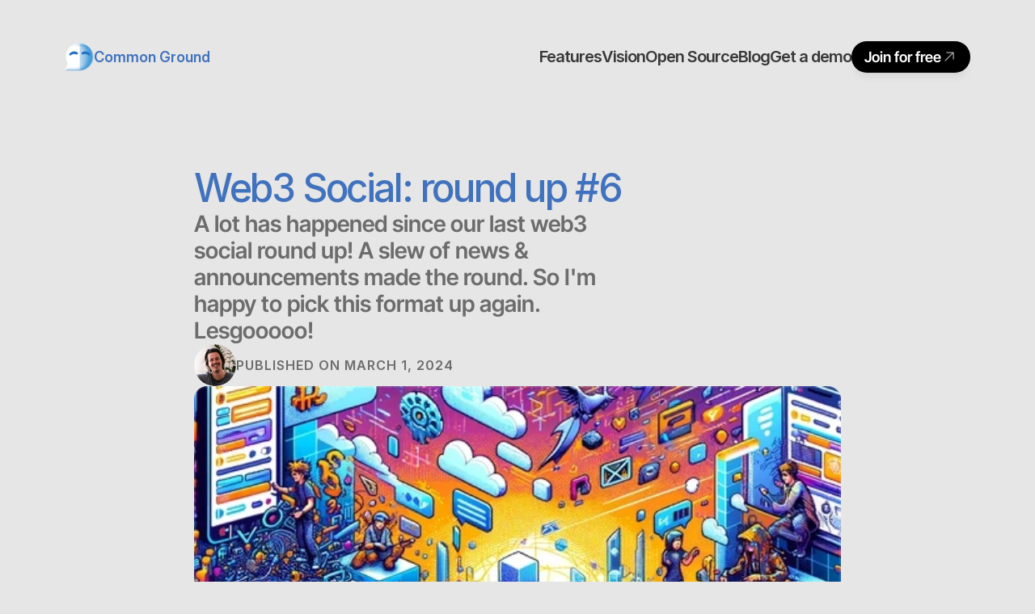

--- FILE ---
content_type: text/html
request_url: https://www.commonground.cg/de/blog/web3-social-round-up-6
body_size: 28632
content:
<!doctype html>
<!-- ✨ Built with Framer • https://www.framer.com/ -->
<html lang="de-DE">
<head>
    <meta charset="utf-8">
    
    
    <script>try{if(localStorage.get("__framer_force_showing_editorbar_since")){const n=document.createElement("link");n.rel = "modulepreload";n.href="https://framer.com/edit/init.mjs";document.head.appendChild(n)}}catch(e){}</script>
    <!-- Start of headStart -->
    <script>
var _paq = window._paq = window._paq || [];
/* tracker methods like "setCustomDimension" should be called before "trackPageView" */
_paq.push(['disableCookies']);
_paq.push(['trackPageView']);
_paq.push(['enableLinkTracking']);
(function() {
    var u="https://analytics.prod.app.cg/";
    _paq.push(['setTrackerUrl', u+'matomo.php']);
    _paq.push(['setSiteId', '3']);
    var d=document, g=d.createElement('script'), s=d.getElementsByTagName('script')[0];
    g.async=true; g.src=u+'matomo.js'; s.parentNode.insertBefore(g,s);
})();
</script>

<script id="mcjs">!function(c,h,i,m,p){m=c.createElement(h),p=c.getElementsByTagName(h)[0],m.async=1,m.src=i,p.parentNode.insertBefore(m,p)}(document,"script","https://chimpstatic.com/mcjs-connected/js/users/ce7a51ddbcfabc63e30eed0ca/1b2bad433e335fa4b959e26bc.js");</script>

    <!-- End of headStart -->
    <meta name="viewport" content="width=device-width">
    <meta name="generator" content="Framer 62e4d63">
    <title>Web3 Social: round up #6 - Common Ground Blog | A new home for your community</title>
    <meta name="description" content="A lot has happened since our last web3 social round up! A slew of news &amp; announcements made the round. So I'm happy to pick this format up again. Lesgooooo!">
    <meta name="framer-search-index" content="https://framerusercontent.com/sites/3SQaa3DNf7tSyO6L4IzB9o/searchIndex-0ThCRwm5z70b.json">
    <meta name="framer-search-index-fallback" content="https://framerusercontent.com/sites/3SQaa3DNf7tSyO6L4IzB9o/searchIndex-enf5cZthx77Y.json">
    <link href="https://framerusercontent.com/images/U5CQA15FuLZrGQU2pZ86lJeEXic.png" rel="icon" media="(prefers-color-scheme: light)">
    <link href="https://framerusercontent.com/images/U5CQA15FuLZrGQU2pZ86lJeEXic.png" rel="icon" media="(prefers-color-scheme: dark)">
    <!-- Open Graph / Facebook -->
    <meta property="og:type" content="website">
    <meta property="og:title" content="Web3 Social: round up #6 - Common Ground Blog | A new home for your community">
    <meta property="og:description" content="A lot has happened since our last web3 social round up! A slew of news &amp; announcements made the round. So I'm happy to pick this format up again. Lesgooooo!">
    <meta property="og:image" content="https://framerusercontent.com/images/CiL4iA157PjClwrfpMqo61TSp0.png">
    <!-- Twitter -->
    <meta name="twitter:card" content="summary_large_image">
    <meta name="twitter:title" content="Web3 Social: round up #6 - Common Ground Blog | A new home for your community">
    <meta name="twitter:description" content="A lot has happened since our last web3 social round up! A slew of news &amp; announcements made the round. So I'm happy to pick this format up again. Lesgooooo!">
    <meta name="twitter:image" content="https://framerusercontent.com/images/CiL4iA157PjClwrfpMqo61TSp0.png">
    
    <style data-framer-font-css>/* cyrillic-ext */
@font-face {
  font-family: 'Hanken Grotesk';
  font-style: italic;
  font-weight: 400;
  font-display: swap;
  src: url(https://fonts.gstatic.com/s/hankengrotesk/v12/ieVo2YZDLWuGJpnzaiwFXS9tYtpY_d6T_POl0fRJeyWyosBD5XxxKA.woff2) format('woff2');
  unicode-range: U+0460-052F, U+1C80-1C8A, U+20B4, U+2DE0-2DFF, U+A640-A69F, U+FE2E-FE2F;
}
/* vietnamese */
@font-face {
  font-family: 'Hanken Grotesk';
  font-style: italic;
  font-weight: 400;
  font-display: swap;
  src: url(https://fonts.gstatic.com/s/hankengrotesk/v12/ieVo2YZDLWuGJpnzaiwFXS9tYtpY_d6T_POl0fRJeyWyosBB5XxxKA.woff2) format('woff2');
  unicode-range: U+0102-0103, U+0110-0111, U+0128-0129, U+0168-0169, U+01A0-01A1, U+01AF-01B0, U+0300-0301, U+0303-0304, U+0308-0309, U+0323, U+0329, U+1EA0-1EF9, U+20AB;
}
/* latin-ext */
@font-face {
  font-family: 'Hanken Grotesk';
  font-style: italic;
  font-weight: 400;
  font-display: swap;
  src: url(https://fonts.gstatic.com/s/hankengrotesk/v12/ieVo2YZDLWuGJpnzaiwFXS9tYtpY_d6T_POl0fRJeyWyosBA5XxxKA.woff2) format('woff2');
  unicode-range: U+0100-02BA, U+02BD-02C5, U+02C7-02CC, U+02CE-02D7, U+02DD-02FF, U+0304, U+0308, U+0329, U+1D00-1DBF, U+1E00-1E9F, U+1EF2-1EFF, U+2020, U+20A0-20AB, U+20AD-20C0, U+2113, U+2C60-2C7F, U+A720-A7FF;
}
/* latin */
@font-face {
  font-family: 'Hanken Grotesk';
  font-style: italic;
  font-weight: 400;
  font-display: swap;
  src: url(https://fonts.gstatic.com/s/hankengrotesk/v12/ieVo2YZDLWuGJpnzaiwFXS9tYtpY_d6T_POl0fRJeyWyosBO5Xw.woff2) format('woff2');
  unicode-range: U+0000-00FF, U+0131, U+0152-0153, U+02BB-02BC, U+02C6, U+02DA, U+02DC, U+0304, U+0308, U+0329, U+2000-206F, U+20AC, U+2122, U+2191, U+2193, U+2212, U+2215, U+FEFF, U+FFFD;
}
/* cyrillic-ext */
@font-face {
  font-family: 'Inter Tight';
  font-style: italic;
  font-weight: 400;
  font-display: swap;
  src: url(https://fonts.gstatic.com/s/intertight/v9/NGSyv5HMAFg6IuGlBNMjxLsCwadkRFe9.woff2) format('woff2');
  unicode-range: U+0460-052F, U+1C80-1C8A, U+20B4, U+2DE0-2DFF, U+A640-A69F, U+FE2E-FE2F;
}
/* cyrillic */
@font-face {
  font-family: 'Inter Tight';
  font-style: italic;
  font-weight: 400;
  font-display: swap;
  src: url(https://fonts.gstatic.com/s/intertight/v9/NGSyv5HMAFg6IuGlBNMjxLsCwa5kRFe9.woff2) format('woff2');
  unicode-range: U+0301, U+0400-045F, U+0490-0491, U+04B0-04B1, U+2116;
}
/* greek-ext */
@font-face {
  font-family: 'Inter Tight';
  font-style: italic;
  font-weight: 400;
  font-display: swap;
  src: url(https://fonts.gstatic.com/s/intertight/v9/NGSyv5HMAFg6IuGlBNMjxLsCwaZkRFe9.woff2) format('woff2');
  unicode-range: U+1F00-1FFF;
}
/* greek */
@font-face {
  font-family: 'Inter Tight';
  font-style: italic;
  font-weight: 400;
  font-display: swap;
  src: url(https://fonts.gstatic.com/s/intertight/v9/NGSyv5HMAFg6IuGlBNMjxLsCwalkRFe9.woff2) format('woff2');
  unicode-range: U+0370-0377, U+037A-037F, U+0384-038A, U+038C, U+038E-03A1, U+03A3-03FF;
}
/* vietnamese */
@font-face {
  font-family: 'Inter Tight';
  font-style: italic;
  font-weight: 400;
  font-display: swap;
  src: url(https://fonts.gstatic.com/s/intertight/v9/NGSyv5HMAFg6IuGlBNMjxLsCwaVkRFe9.woff2) format('woff2');
  unicode-range: U+0102-0103, U+0110-0111, U+0128-0129, U+0168-0169, U+01A0-01A1, U+01AF-01B0, U+0300-0301, U+0303-0304, U+0308-0309, U+0323, U+0329, U+1EA0-1EF9, U+20AB;
}
/* latin-ext */
@font-face {
  font-family: 'Inter Tight';
  font-style: italic;
  font-weight: 400;
  font-display: swap;
  src: url(https://fonts.gstatic.com/s/intertight/v9/NGSyv5HMAFg6IuGlBNMjxLsCwaRkRFe9.woff2) format('woff2');
  unicode-range: U+0100-02BA, U+02BD-02C5, U+02C7-02CC, U+02CE-02D7, U+02DD-02FF, U+0304, U+0308, U+0329, U+1D00-1DBF, U+1E00-1E9F, U+1EF2-1EFF, U+2020, U+20A0-20AB, U+20AD-20C0, U+2113, U+2C60-2C7F, U+A720-A7FF;
}
/* latin */
@font-face {
  font-family: 'Inter Tight';
  font-style: italic;
  font-weight: 400;
  font-display: swap;
  src: url(https://fonts.gstatic.com/s/intertight/v9/NGSyv5HMAFg6IuGlBNMjxLsCwapkRA.woff2) format('woff2');
  unicode-range: U+0000-00FF, U+0131, U+0152-0153, U+02BB-02BC, U+02C6, U+02DA, U+02DC, U+0304, U+0308, U+0329, U+2000-206F, U+20AC, U+2122, U+2191, U+2193, U+2212, U+2215, U+FEFF, U+FFFD;
}
/* cyrillic-ext */
@font-face {
  font-family: 'Inter Tight';
  font-style: italic;
  font-weight: 600;
  font-display: swap;
  src: url(https://fonts.gstatic.com/s/intertight/v9/NGSyv5HMAFg6IuGlBNMjxLsCwadkRFe9.woff2) format('woff2');
  unicode-range: U+0460-052F, U+1C80-1C8A, U+20B4, U+2DE0-2DFF, U+A640-A69F, U+FE2E-FE2F;
}
/* cyrillic */
@font-face {
  font-family: 'Inter Tight';
  font-style: italic;
  font-weight: 600;
  font-display: swap;
  src: url(https://fonts.gstatic.com/s/intertight/v9/NGSyv5HMAFg6IuGlBNMjxLsCwa5kRFe9.woff2) format('woff2');
  unicode-range: U+0301, U+0400-045F, U+0490-0491, U+04B0-04B1, U+2116;
}
/* greek-ext */
@font-face {
  font-family: 'Inter Tight';
  font-style: italic;
  font-weight: 600;
  font-display: swap;
  src: url(https://fonts.gstatic.com/s/intertight/v9/NGSyv5HMAFg6IuGlBNMjxLsCwaZkRFe9.woff2) format('woff2');
  unicode-range: U+1F00-1FFF;
}
/* greek */
@font-face {
  font-family: 'Inter Tight';
  font-style: italic;
  font-weight: 600;
  font-display: swap;
  src: url(https://fonts.gstatic.com/s/intertight/v9/NGSyv5HMAFg6IuGlBNMjxLsCwalkRFe9.woff2) format('woff2');
  unicode-range: U+0370-0377, U+037A-037F, U+0384-038A, U+038C, U+038E-03A1, U+03A3-03FF;
}
/* vietnamese */
@font-face {
  font-family: 'Inter Tight';
  font-style: italic;
  font-weight: 600;
  font-display: swap;
  src: url(https://fonts.gstatic.com/s/intertight/v9/NGSyv5HMAFg6IuGlBNMjxLsCwaVkRFe9.woff2) format('woff2');
  unicode-range: U+0102-0103, U+0110-0111, U+0128-0129, U+0168-0169, U+01A0-01A1, U+01AF-01B0, U+0300-0301, U+0303-0304, U+0308-0309, U+0323, U+0329, U+1EA0-1EF9, U+20AB;
}
/* latin-ext */
@font-face {
  font-family: 'Inter Tight';
  font-style: italic;
  font-weight: 600;
  font-display: swap;
  src: url(https://fonts.gstatic.com/s/intertight/v9/NGSyv5HMAFg6IuGlBNMjxLsCwaRkRFe9.woff2) format('woff2');
  unicode-range: U+0100-02BA, U+02BD-02C5, U+02C7-02CC, U+02CE-02D7, U+02DD-02FF, U+0304, U+0308, U+0329, U+1D00-1DBF, U+1E00-1E9F, U+1EF2-1EFF, U+2020, U+20A0-20AB, U+20AD-20C0, U+2113, U+2C60-2C7F, U+A720-A7FF;
}
/* latin */
@font-face {
  font-family: 'Inter Tight';
  font-style: italic;
  font-weight: 600;
  font-display: swap;
  src: url(https://fonts.gstatic.com/s/intertight/v9/NGSyv5HMAFg6IuGlBNMjxLsCwapkRA.woff2) format('woff2');
  unicode-range: U+0000-00FF, U+0131, U+0152-0153, U+02BB-02BC, U+02C6, U+02DA, U+02DC, U+0304, U+0308, U+0329, U+2000-206F, U+20AC, U+2122, U+2191, U+2193, U+2212, U+2215, U+FEFF, U+FFFD;
}
/* cyrillic-ext */
@font-face {
  font-family: 'Inter Tight';
  font-style: italic;
  font-weight: 700;
  font-display: swap;
  src: url(https://fonts.gstatic.com/s/intertight/v9/NGSyv5HMAFg6IuGlBNMjxLsCwadkRFe9.woff2) format('woff2');
  unicode-range: U+0460-052F, U+1C80-1C8A, U+20B4, U+2DE0-2DFF, U+A640-A69F, U+FE2E-FE2F;
}
/* cyrillic */
@font-face {
  font-family: 'Inter Tight';
  font-style: italic;
  font-weight: 700;
  font-display: swap;
  src: url(https://fonts.gstatic.com/s/intertight/v9/NGSyv5HMAFg6IuGlBNMjxLsCwa5kRFe9.woff2) format('woff2');
  unicode-range: U+0301, U+0400-045F, U+0490-0491, U+04B0-04B1, U+2116;
}
/* greek-ext */
@font-face {
  font-family: 'Inter Tight';
  font-style: italic;
  font-weight: 700;
  font-display: swap;
  src: url(https://fonts.gstatic.com/s/intertight/v9/NGSyv5HMAFg6IuGlBNMjxLsCwaZkRFe9.woff2) format('woff2');
  unicode-range: U+1F00-1FFF;
}
/* greek */
@font-face {
  font-family: 'Inter Tight';
  font-style: italic;
  font-weight: 700;
  font-display: swap;
  src: url(https://fonts.gstatic.com/s/intertight/v9/NGSyv5HMAFg6IuGlBNMjxLsCwalkRFe9.woff2) format('woff2');
  unicode-range: U+0370-0377, U+037A-037F, U+0384-038A, U+038C, U+038E-03A1, U+03A3-03FF;
}
/* vietnamese */
@font-face {
  font-family: 'Inter Tight';
  font-style: italic;
  font-weight: 700;
  font-display: swap;
  src: url(https://fonts.gstatic.com/s/intertight/v9/NGSyv5HMAFg6IuGlBNMjxLsCwaVkRFe9.woff2) format('woff2');
  unicode-range: U+0102-0103, U+0110-0111, U+0128-0129, U+0168-0169, U+01A0-01A1, U+01AF-01B0, U+0300-0301, U+0303-0304, U+0308-0309, U+0323, U+0329, U+1EA0-1EF9, U+20AB;
}
/* latin-ext */
@font-face {
  font-family: 'Inter Tight';
  font-style: italic;
  font-weight: 700;
  font-display: swap;
  src: url(https://fonts.gstatic.com/s/intertight/v9/NGSyv5HMAFg6IuGlBNMjxLsCwaRkRFe9.woff2) format('woff2');
  unicode-range: U+0100-02BA, U+02BD-02C5, U+02C7-02CC, U+02CE-02D7, U+02DD-02FF, U+0304, U+0308, U+0329, U+1D00-1DBF, U+1E00-1E9F, U+1EF2-1EFF, U+2020, U+20A0-20AB, U+20AD-20C0, U+2113, U+2C60-2C7F, U+A720-A7FF;
}
/* latin */
@font-face {
  font-family: 'Inter Tight';
  font-style: italic;
  font-weight: 700;
  font-display: swap;
  src: url(https://fonts.gstatic.com/s/intertight/v9/NGSyv5HMAFg6IuGlBNMjxLsCwapkRA.woff2) format('woff2');
  unicode-range: U+0000-00FF, U+0131, U+0152-0153, U+02BB-02BC, U+02C6, U+02DA, U+02DC, U+0304, U+0308, U+0329, U+2000-206F, U+20AC, U+2122, U+2191, U+2193, U+2212, U+2215, U+FEFF, U+FFFD;
}
/* cyrillic-ext */
@font-face {
  font-family: 'Inter Tight';
  font-style: normal;
  font-weight: 400;
  font-display: swap;
  src: url(https://fonts.gstatic.com/s/intertight/v9/NGSwv5HMAFg6IuGlBNMjxLsK8ah8QA.woff2) format('woff2');
  unicode-range: U+0460-052F, U+1C80-1C8A, U+20B4, U+2DE0-2DFF, U+A640-A69F, U+FE2E-FE2F;
}
/* cyrillic */
@font-face {
  font-family: 'Inter Tight';
  font-style: normal;
  font-weight: 400;
  font-display: swap;
  src: url(https://fonts.gstatic.com/s/intertight/v9/NGSwv5HMAFg6IuGlBNMjxLsD8ah8QA.woff2) format('woff2');
  unicode-range: U+0301, U+0400-045F, U+0490-0491, U+04B0-04B1, U+2116;
}
/* greek-ext */
@font-face {
  font-family: 'Inter Tight';
  font-style: normal;
  font-weight: 400;
  font-display: swap;
  src: url(https://fonts.gstatic.com/s/intertight/v9/NGSwv5HMAFg6IuGlBNMjxLsL8ah8QA.woff2) format('woff2');
  unicode-range: U+1F00-1FFF;
}
/* greek */
@font-face {
  font-family: 'Inter Tight';
  font-style: normal;
  font-weight: 400;
  font-display: swap;
  src: url(https://fonts.gstatic.com/s/intertight/v9/NGSwv5HMAFg6IuGlBNMjxLsE8ah8QA.woff2) format('woff2');
  unicode-range: U+0370-0377, U+037A-037F, U+0384-038A, U+038C, U+038E-03A1, U+03A3-03FF;
}
/* vietnamese */
@font-face {
  font-family: 'Inter Tight';
  font-style: normal;
  font-weight: 400;
  font-display: swap;
  src: url(https://fonts.gstatic.com/s/intertight/v9/NGSwv5HMAFg6IuGlBNMjxLsI8ah8QA.woff2) format('woff2');
  unicode-range: U+0102-0103, U+0110-0111, U+0128-0129, U+0168-0169, U+01A0-01A1, U+01AF-01B0, U+0300-0301, U+0303-0304, U+0308-0309, U+0323, U+0329, U+1EA0-1EF9, U+20AB;
}
/* latin-ext */
@font-face {
  font-family: 'Inter Tight';
  font-style: normal;
  font-weight: 400;
  font-display: swap;
  src: url(https://fonts.gstatic.com/s/intertight/v9/NGSwv5HMAFg6IuGlBNMjxLsJ8ah8QA.woff2) format('woff2');
  unicode-range: U+0100-02BA, U+02BD-02C5, U+02C7-02CC, U+02CE-02D7, U+02DD-02FF, U+0304, U+0308, U+0329, U+1D00-1DBF, U+1E00-1E9F, U+1EF2-1EFF, U+2020, U+20A0-20AB, U+20AD-20C0, U+2113, U+2C60-2C7F, U+A720-A7FF;
}
/* latin */
@font-face {
  font-family: 'Inter Tight';
  font-style: normal;
  font-weight: 400;
  font-display: swap;
  src: url(https://fonts.gstatic.com/s/intertight/v9/NGSwv5HMAFg6IuGlBNMjxLsH8ag.woff2) format('woff2');
  unicode-range: U+0000-00FF, U+0131, U+0152-0153, U+02BB-02BC, U+02C6, U+02DA, U+02DC, U+0304, U+0308, U+0329, U+2000-206F, U+20AC, U+2122, U+2191, U+2193, U+2212, U+2215, U+FEFF, U+FFFD;
}
/* cyrillic-ext */
@font-face {
  font-family: 'Inter Tight';
  font-style: normal;
  font-weight: 500;
  font-display: swap;
  src: url(https://fonts.gstatic.com/s/intertight/v9/NGSwv5HMAFg6IuGlBNMjxLsK8ah8QA.woff2) format('woff2');
  unicode-range: U+0460-052F, U+1C80-1C8A, U+20B4, U+2DE0-2DFF, U+A640-A69F, U+FE2E-FE2F;
}
/* cyrillic */
@font-face {
  font-family: 'Inter Tight';
  font-style: normal;
  font-weight: 500;
  font-display: swap;
  src: url(https://fonts.gstatic.com/s/intertight/v9/NGSwv5HMAFg6IuGlBNMjxLsD8ah8QA.woff2) format('woff2');
  unicode-range: U+0301, U+0400-045F, U+0490-0491, U+04B0-04B1, U+2116;
}
/* greek-ext */
@font-face {
  font-family: 'Inter Tight';
  font-style: normal;
  font-weight: 500;
  font-display: swap;
  src: url(https://fonts.gstatic.com/s/intertight/v9/NGSwv5HMAFg6IuGlBNMjxLsL8ah8QA.woff2) format('woff2');
  unicode-range: U+1F00-1FFF;
}
/* greek */
@font-face {
  font-family: 'Inter Tight';
  font-style: normal;
  font-weight: 500;
  font-display: swap;
  src: url(https://fonts.gstatic.com/s/intertight/v9/NGSwv5HMAFg6IuGlBNMjxLsE8ah8QA.woff2) format('woff2');
  unicode-range: U+0370-0377, U+037A-037F, U+0384-038A, U+038C, U+038E-03A1, U+03A3-03FF;
}
/* vietnamese */
@font-face {
  font-family: 'Inter Tight';
  font-style: normal;
  font-weight: 500;
  font-display: swap;
  src: url(https://fonts.gstatic.com/s/intertight/v9/NGSwv5HMAFg6IuGlBNMjxLsI8ah8QA.woff2) format('woff2');
  unicode-range: U+0102-0103, U+0110-0111, U+0128-0129, U+0168-0169, U+01A0-01A1, U+01AF-01B0, U+0300-0301, U+0303-0304, U+0308-0309, U+0323, U+0329, U+1EA0-1EF9, U+20AB;
}
/* latin-ext */
@font-face {
  font-family: 'Inter Tight';
  font-style: normal;
  font-weight: 500;
  font-display: swap;
  src: url(https://fonts.gstatic.com/s/intertight/v9/NGSwv5HMAFg6IuGlBNMjxLsJ8ah8QA.woff2) format('woff2');
  unicode-range: U+0100-02BA, U+02BD-02C5, U+02C7-02CC, U+02CE-02D7, U+02DD-02FF, U+0304, U+0308, U+0329, U+1D00-1DBF, U+1E00-1E9F, U+1EF2-1EFF, U+2020, U+20A0-20AB, U+20AD-20C0, U+2113, U+2C60-2C7F, U+A720-A7FF;
}
/* latin */
@font-face {
  font-family: 'Inter Tight';
  font-style: normal;
  font-weight: 500;
  font-display: swap;
  src: url(https://fonts.gstatic.com/s/intertight/v9/NGSwv5HMAFg6IuGlBNMjxLsH8ag.woff2) format('woff2');
  unicode-range: U+0000-00FF, U+0131, U+0152-0153, U+02BB-02BC, U+02C6, U+02DA, U+02DC, U+0304, U+0308, U+0329, U+2000-206F, U+20AC, U+2122, U+2191, U+2193, U+2212, U+2215, U+FEFF, U+FFFD;
}
/* cyrillic-ext */
@font-face {
  font-family: 'Inter Tight';
  font-style: normal;
  font-weight: 600;
  font-display: swap;
  src: url(https://fonts.gstatic.com/s/intertight/v9/NGSwv5HMAFg6IuGlBNMjxLsK8ah8QA.woff2) format('woff2');
  unicode-range: U+0460-052F, U+1C80-1C8A, U+20B4, U+2DE0-2DFF, U+A640-A69F, U+FE2E-FE2F;
}
/* cyrillic */
@font-face {
  font-family: 'Inter Tight';
  font-style: normal;
  font-weight: 600;
  font-display: swap;
  src: url(https://fonts.gstatic.com/s/intertight/v9/NGSwv5HMAFg6IuGlBNMjxLsD8ah8QA.woff2) format('woff2');
  unicode-range: U+0301, U+0400-045F, U+0490-0491, U+04B0-04B1, U+2116;
}
/* greek-ext */
@font-face {
  font-family: 'Inter Tight';
  font-style: normal;
  font-weight: 600;
  font-display: swap;
  src: url(https://fonts.gstatic.com/s/intertight/v9/NGSwv5HMAFg6IuGlBNMjxLsL8ah8QA.woff2) format('woff2');
  unicode-range: U+1F00-1FFF;
}
/* greek */
@font-face {
  font-family: 'Inter Tight';
  font-style: normal;
  font-weight: 600;
  font-display: swap;
  src: url(https://fonts.gstatic.com/s/intertight/v9/NGSwv5HMAFg6IuGlBNMjxLsE8ah8QA.woff2) format('woff2');
  unicode-range: U+0370-0377, U+037A-037F, U+0384-038A, U+038C, U+038E-03A1, U+03A3-03FF;
}
/* vietnamese */
@font-face {
  font-family: 'Inter Tight';
  font-style: normal;
  font-weight: 600;
  font-display: swap;
  src: url(https://fonts.gstatic.com/s/intertight/v9/NGSwv5HMAFg6IuGlBNMjxLsI8ah8QA.woff2) format('woff2');
  unicode-range: U+0102-0103, U+0110-0111, U+0128-0129, U+0168-0169, U+01A0-01A1, U+01AF-01B0, U+0300-0301, U+0303-0304, U+0308-0309, U+0323, U+0329, U+1EA0-1EF9, U+20AB;
}
/* latin-ext */
@font-face {
  font-family: 'Inter Tight';
  font-style: normal;
  font-weight: 600;
  font-display: swap;
  src: url(https://fonts.gstatic.com/s/intertight/v9/NGSwv5HMAFg6IuGlBNMjxLsJ8ah8QA.woff2) format('woff2');
  unicode-range: U+0100-02BA, U+02BD-02C5, U+02C7-02CC, U+02CE-02D7, U+02DD-02FF, U+0304, U+0308, U+0329, U+1D00-1DBF, U+1E00-1E9F, U+1EF2-1EFF, U+2020, U+20A0-20AB, U+20AD-20C0, U+2113, U+2C60-2C7F, U+A720-A7FF;
}
/* latin */
@font-face {
  font-family: 'Inter Tight';
  font-style: normal;
  font-weight: 600;
  font-display: swap;
  src: url(https://fonts.gstatic.com/s/intertight/v9/NGSwv5HMAFg6IuGlBNMjxLsH8ag.woff2) format('woff2');
  unicode-range: U+0000-00FF, U+0131, U+0152-0153, U+02BB-02BC, U+02C6, U+02DA, U+02DC, U+0304, U+0308, U+0329, U+2000-206F, U+20AC, U+2122, U+2191, U+2193, U+2212, U+2215, U+FEFF, U+FFFD;
}
/* cyrillic-ext */
@font-face {
  font-family: 'Inter Tight';
  font-style: normal;
  font-weight: 700;
  font-display: swap;
  src: url(https://fonts.gstatic.com/s/intertight/v9/NGSwv5HMAFg6IuGlBNMjxLsK8ah8QA.woff2) format('woff2');
  unicode-range: U+0460-052F, U+1C80-1C8A, U+20B4, U+2DE0-2DFF, U+A640-A69F, U+FE2E-FE2F;
}
/* cyrillic */
@font-face {
  font-family: 'Inter Tight';
  font-style: normal;
  font-weight: 700;
  font-display: swap;
  src: url(https://fonts.gstatic.com/s/intertight/v9/NGSwv5HMAFg6IuGlBNMjxLsD8ah8QA.woff2) format('woff2');
  unicode-range: U+0301, U+0400-045F, U+0490-0491, U+04B0-04B1, U+2116;
}
/* greek-ext */
@font-face {
  font-family: 'Inter Tight';
  font-style: normal;
  font-weight: 700;
  font-display: swap;
  src: url(https://fonts.gstatic.com/s/intertight/v9/NGSwv5HMAFg6IuGlBNMjxLsL8ah8QA.woff2) format('woff2');
  unicode-range: U+1F00-1FFF;
}
/* greek */
@font-face {
  font-family: 'Inter Tight';
  font-style: normal;
  font-weight: 700;
  font-display: swap;
  src: url(https://fonts.gstatic.com/s/intertight/v9/NGSwv5HMAFg6IuGlBNMjxLsE8ah8QA.woff2) format('woff2');
  unicode-range: U+0370-0377, U+037A-037F, U+0384-038A, U+038C, U+038E-03A1, U+03A3-03FF;
}
/* vietnamese */
@font-face {
  font-family: 'Inter Tight';
  font-style: normal;
  font-weight: 700;
  font-display: swap;
  src: url(https://fonts.gstatic.com/s/intertight/v9/NGSwv5HMAFg6IuGlBNMjxLsI8ah8QA.woff2) format('woff2');
  unicode-range: U+0102-0103, U+0110-0111, U+0128-0129, U+0168-0169, U+01A0-01A1, U+01AF-01B0, U+0300-0301, U+0303-0304, U+0308-0309, U+0323, U+0329, U+1EA0-1EF9, U+20AB;
}
/* latin-ext */
@font-face {
  font-family: 'Inter Tight';
  font-style: normal;
  font-weight: 700;
  font-display: swap;
  src: url(https://fonts.gstatic.com/s/intertight/v9/NGSwv5HMAFg6IuGlBNMjxLsJ8ah8QA.woff2) format('woff2');
  unicode-range: U+0100-02BA, U+02BD-02C5, U+02C7-02CC, U+02CE-02D7, U+02DD-02FF, U+0304, U+0308, U+0329, U+1D00-1DBF, U+1E00-1E9F, U+1EF2-1EFF, U+2020, U+20A0-20AB, U+20AD-20C0, U+2113, U+2C60-2C7F, U+A720-A7FF;
}
/* latin */
@font-face {
  font-family: 'Inter Tight';
  font-style: normal;
  font-weight: 700;
  font-display: swap;
  src: url(https://fonts.gstatic.com/s/intertight/v9/NGSwv5HMAFg6IuGlBNMjxLsH8ag.woff2) format('woff2');
  unicode-range: U+0000-00FF, U+0131, U+0152-0153, U+02BB-02BC, U+02C6, U+02DA, U+02DC, U+0304, U+0308, U+0329, U+2000-206F, U+20AC, U+2122, U+2191, U+2193, U+2212, U+2215, U+FEFF, U+FFFD;
}
/* cyrillic-ext */
@font-face {
  font-family: 'Inter Tight';
  font-style: italic;
  font-weight: 900;
  font-display: block;
  src: url(https://fonts.gstatic.com/s/intertight/v9/NGShv5HMAFg6IuGlBNMjxLsC66ZMtb8hyW62x0zrGB5diKskPg.woff2) format('woff2');
  unicode-range: U+0460-052F, U+1C80-1C8A, U+20B4, U+2DE0-2DFF, U+A640-A69F, U+FE2E-FE2F;
}
/* cyrillic */
@font-face {
  font-family: 'Inter Tight';
  font-style: italic;
  font-weight: 900;
  font-display: block;
  src: url(https://fonts.gstatic.com/s/intertight/v9/NGShv5HMAFg6IuGlBNMjxLsC66ZMtb8hyW62x0zrGB5UiKskPg.woff2) format('woff2');
  unicode-range: U+0301, U+0400-045F, U+0490-0491, U+04B0-04B1, U+2116;
}
/* greek-ext */
@font-face {
  font-family: 'Inter Tight';
  font-style: italic;
  font-weight: 900;
  font-display: block;
  src: url(https://fonts.gstatic.com/s/intertight/v9/NGShv5HMAFg6IuGlBNMjxLsC66ZMtb8hyW62x0zrGB5ciKskPg.woff2) format('woff2');
  unicode-range: U+1F00-1FFF;
}
/* greek */
@font-face {
  font-family: 'Inter Tight';
  font-style: italic;
  font-weight: 900;
  font-display: block;
  src: url(https://fonts.gstatic.com/s/intertight/v9/NGShv5HMAFg6IuGlBNMjxLsC66ZMtb8hyW62x0zrGB5TiKskPg.woff2) format('woff2');
  unicode-range: U+0370-0377, U+037A-037F, U+0384-038A, U+038C, U+038E-03A1, U+03A3-03FF;
}
/* vietnamese */
@font-face {
  font-family: 'Inter Tight';
  font-style: italic;
  font-weight: 900;
  font-display: block;
  src: url(https://fonts.gstatic.com/s/intertight/v9/NGShv5HMAFg6IuGlBNMjxLsC66ZMtb8hyW62x0zrGB5fiKskPg.woff2) format('woff2');
  unicode-range: U+0102-0103, U+0110-0111, U+0128-0129, U+0168-0169, U+01A0-01A1, U+01AF-01B0, U+0300-0301, U+0303-0304, U+0308-0309, U+0323, U+0329, U+1EA0-1EF9, U+20AB;
}
/* latin-ext */
@font-face {
  font-family: 'Inter Tight';
  font-style: italic;
  font-weight: 900;
  font-display: block;
  src: url(https://fonts.gstatic.com/s/intertight/v9/NGShv5HMAFg6IuGlBNMjxLsC66ZMtb8hyW62x0zrGB5eiKskPg.woff2) format('woff2');
  unicode-range: U+0100-02BA, U+02BD-02C5, U+02C7-02CC, U+02CE-02D7, U+02DD-02FF, U+0304, U+0308, U+0329, U+1D00-1DBF, U+1E00-1E9F, U+1EF2-1EFF, U+2020, U+20A0-20AB, U+20AD-20C0, U+2113, U+2C60-2C7F, U+A720-A7FF;
}
/* latin */
@font-face {
  font-family: 'Inter Tight';
  font-style: italic;
  font-weight: 900;
  font-display: block;
  src: url(https://fonts.gstatic.com/s/intertight/v9/NGShv5HMAFg6IuGlBNMjxLsC66ZMtb8hyW62x0zrGB5QiKs.woff2) format('woff2');
  unicode-range: U+0000-00FF, U+0131, U+0152-0153, U+02BB-02BC, U+02C6, U+02DA, U+02DC, U+0304, U+0308, U+0329, U+2000-206F, U+20AC, U+2122, U+2191, U+2193, U+2212, U+2215, U+FEFF, U+FFFD;
}
/* cyrillic-ext */
@font-face {
  font-family: 'Inter Tight';
  font-style: normal;
  font-weight: 900;
  font-display: block;
  src: url(https://fonts.gstatic.com/s/intertight/v9/NGSnv5HMAFg6IuGlBNMjxJEL2VmU3NS7Z2mjpgiaVi5SkK8.woff2) format('woff2');
  unicode-range: U+0460-052F, U+1C80-1C8A, U+20B4, U+2DE0-2DFF, U+A640-A69F, U+FE2E-FE2F;
}
/* cyrillic */
@font-face {
  font-family: 'Inter Tight';
  font-style: normal;
  font-weight: 900;
  font-display: block;
  src: url(https://fonts.gstatic.com/s/intertight/v9/NGSnv5HMAFg6IuGlBNMjxJEL2VmU3NS7Z2mjpgiaXy5SkK8.woff2) format('woff2');
  unicode-range: U+0301, U+0400-045F, U+0490-0491, U+04B0-04B1, U+2116;
}
/* greek-ext */
@font-face {
  font-family: 'Inter Tight';
  font-style: normal;
  font-weight: 900;
  font-display: block;
  src: url(https://fonts.gstatic.com/s/intertight/v9/NGSnv5HMAFg6IuGlBNMjxJEL2VmU3NS7Z2mjpgiaVy5SkK8.woff2) format('woff2');
  unicode-range: U+1F00-1FFF;
}
/* greek */
@font-face {
  font-family: 'Inter Tight';
  font-style: normal;
  font-weight: 900;
  font-display: block;
  src: url(https://fonts.gstatic.com/s/intertight/v9/NGSnv5HMAFg6IuGlBNMjxJEL2VmU3NS7Z2mjpgiaWC5SkK8.woff2) format('woff2');
  unicode-range: U+0370-0377, U+037A-037F, U+0384-038A, U+038C, U+038E-03A1, U+03A3-03FF;
}
/* vietnamese */
@font-face {
  font-family: 'Inter Tight';
  font-style: normal;
  font-weight: 900;
  font-display: block;
  src: url(https://fonts.gstatic.com/s/intertight/v9/NGSnv5HMAFg6IuGlBNMjxJEL2VmU3NS7Z2mjpgiaVC5SkK8.woff2) format('woff2');
  unicode-range: U+0102-0103, U+0110-0111, U+0128-0129, U+0168-0169, U+01A0-01A1, U+01AF-01B0, U+0300-0301, U+0303-0304, U+0308-0309, U+0323, U+0329, U+1EA0-1EF9, U+20AB;
}
/* latin-ext */
@font-face {
  font-family: 'Inter Tight';
  font-style: normal;
  font-weight: 900;
  font-display: block;
  src: url(https://fonts.gstatic.com/s/intertight/v9/NGSnv5HMAFg6IuGlBNMjxJEL2VmU3NS7Z2mjpgiaVS5SkK8.woff2) format('woff2');
  unicode-range: U+0100-02BA, U+02BD-02C5, U+02C7-02CC, U+02CE-02D7, U+02DD-02FF, U+0304, U+0308, U+0329, U+1D00-1DBF, U+1E00-1E9F, U+1EF2-1EFF, U+2020, U+20A0-20AB, U+20AD-20C0, U+2113, U+2C60-2C7F, U+A720-A7FF;
}
/* latin */
@font-face {
  font-family: 'Inter Tight';
  font-style: normal;
  font-weight: 900;
  font-display: block;
  src: url(https://fonts.gstatic.com/s/intertight/v9/NGSnv5HMAFg6IuGlBNMjxJEL2VmU3NS7Z2mjpgiaWy5S.woff2) format('woff2');
  unicode-range: U+0000-00FF, U+0131, U+0152-0153, U+02BB-02BC, U+02C6, U+02DA, U+02DC, U+0304, U+0308, U+0329, U+2000-206F, U+20AC, U+2122, U+2191, U+2193, U+2212, U+2215, U+FEFF, U+FFFD;
}

@font-face { font-family: "Inter Display"; src: url("https://framerusercontent.com/assets/gazZKZuUEtvr9ULhdA4SprP0AZ0.woff2"); font-display: swap; font-style: normal; font-weight: 600; unicode-range: U+0460-052F, U+1C80-1C88, U+20B4, U+2DE0-2DFF, U+A640-A69F, U+FE2E-FE2F }
@font-face { font-family: "Inter Display"; src: url("https://framerusercontent.com/assets/pe8RoujoPxuTZhqoNzYqHX2MXA.woff2"); font-display: swap; font-style: normal; font-weight: 600; unicode-range: U+0301, U+0400-045F, U+0490-0491, U+04B0-04B1, U+2116 }
@font-face { font-family: "Inter Display"; src: url("https://framerusercontent.com/assets/teGhWnhH3bCqefKGsIsqFy3hK8.woff2"); font-display: swap; font-style: normal; font-weight: 600; unicode-range: U+1F00-1FFF }
@font-face { font-family: "Inter Display"; src: url("https://framerusercontent.com/assets/qQHxgTnEk6Czu1yW4xS82HQWFOk.woff2"); font-display: swap; font-style: normal; font-weight: 600; unicode-range: U+0370-03FF }
@font-face { font-family: "Inter Display"; src: url("https://framerusercontent.com/assets/MJ3N6lfN4iP5Um8rJGqLYl03tE.woff2"); font-display: swap; font-style: normal; font-weight: 600; unicode-range: U+0100-024F, U+0259, U+1E00-1EFF, U+2020, U+20A0-20AB, U+20AD-20CF, U+2113, U+2C60-2C7F, U+A720-A7FF }
@font-face { font-family: "Inter Display"; src: url("https://framerusercontent.com/assets/PfdOpgzFf7N2Uye9JX7xRKYTgSc.woff2"); font-display: swap; font-style: normal; font-weight: 600; unicode-range: U+0000-00FF, U+0131, U+0152-0153, U+02BB-02BC, U+02C6, U+02DA, U+02DC, U+2000-206F, U+2070, U+2074-207E, U+2080-208E, U+20AC, U+2122, U+2191, U+2193, U+2212, U+2215, U+FEFF, U+FFFD }
@font-face { font-family: "Inter Display"; src: url("https://framerusercontent.com/assets/0SEEmmWc3vovhaai4RlRQSWRrz0.woff2"); font-display: swap; font-style: normal; font-weight: 600; unicode-range: U+0102-0103, U+0110-0111, U+0128-0129, U+0168-0169, U+01A0-01A1, U+01AF-01B0, U+1EA0-1EF9, U+20AB }
@font-face { font-family: "Inter"; src: url("https://framerusercontent.com/assets/5vvr9Vy74if2I6bQbJvbw7SY1pQ.woff2"); font-display: swap; font-style: normal; font-weight: 400; unicode-range: U+0460-052F, U+1C80-1C88, U+20B4, U+2DE0-2DFF, U+A640-A69F, U+FE2E-FE2F }
@font-face { font-family: "Inter"; src: url("https://framerusercontent.com/assets/EOr0mi4hNtlgWNn9if640EZzXCo.woff2"); font-display: swap; font-style: normal; font-weight: 400; unicode-range: U+0301, U+0400-045F, U+0490-0491, U+04B0-04B1, U+2116 }
@font-face { font-family: "Inter"; src: url("https://framerusercontent.com/assets/Y9k9QrlZAqio88Klkmbd8VoMQc.woff2"); font-display: swap; font-style: normal; font-weight: 400; unicode-range: U+1F00-1FFF }
@font-face { font-family: "Inter"; src: url("https://framerusercontent.com/assets/OYrD2tBIBPvoJXiIHnLoOXnY9M.woff2"); font-display: swap; font-style: normal; font-weight: 400; unicode-range: U+0370-03FF }
@font-face { font-family: "Inter"; src: url("https://framerusercontent.com/assets/JeYwfuaPfZHQhEG8U5gtPDZ7WQ.woff2"); font-display: swap; font-style: normal; font-weight: 400; unicode-range: U+0100-024F, U+0259, U+1E00-1EFF, U+2020, U+20A0-20AB, U+20AD-20CF, U+2113, U+2C60-2C7F, U+A720-A7FF }
@font-face { font-family: "Inter"; src: url("https://framerusercontent.com/assets/GrgcKwrN6d3Uz8EwcLHZxwEfC4.woff2"); font-display: swap; font-style: normal; font-weight: 400; unicode-range: U+0000-00FF, U+0131, U+0152-0153, U+02BB-02BC, U+02C6, U+02DA, U+02DC, U+2000-206F, U+2070, U+2074-207E, U+2080-208E, U+20AC, U+2122, U+2191, U+2193, U+2212, U+2215, U+FEFF, U+FFFD }
@font-face { font-family: "Inter"; src: url("https://framerusercontent.com/assets/b6Y37FthZeALduNqHicBT6FutY.woff2"); font-display: swap; font-style: normal; font-weight: 400; unicode-range: U+0102-0103, U+0110-0111, U+0128-0129, U+0168-0169, U+01A0-01A1, U+01AF-01B0, U+1EA0-1EF9, U+20AB }
@font-face { font-family: "Inter"; src: url("https://framerusercontent.com/assets/DpPBYI0sL4fYLgAkX8KXOPVt7c.woff2"); font-display: swap; font-style: normal; font-weight: 700; unicode-range: U+0460-052F, U+1C80-1C88, U+20B4, U+2DE0-2DFF, U+A640-A69F, U+FE2E-FE2F }
@font-face { font-family: "Inter"; src: url("https://framerusercontent.com/assets/4RAEQdEOrcnDkhHiiCbJOw92Lk.woff2"); font-display: swap; font-style: normal; font-weight: 700; unicode-range: U+0301, U+0400-045F, U+0490-0491, U+04B0-04B1, U+2116 }
@font-face { font-family: "Inter"; src: url("https://framerusercontent.com/assets/1K3W8DizY3v4emK8Mb08YHxTbs.woff2"); font-display: swap; font-style: normal; font-weight: 700; unicode-range: U+1F00-1FFF }
@font-face { font-family: "Inter"; src: url("https://framerusercontent.com/assets/tUSCtfYVM1I1IchuyCwz9gDdQ.woff2"); font-display: swap; font-style: normal; font-weight: 700; unicode-range: U+0370-03FF }
@font-face { font-family: "Inter"; src: url("https://framerusercontent.com/assets/VgYFWiwsAC5OYxAycRXXvhze58.woff2"); font-display: swap; font-style: normal; font-weight: 700; unicode-range: U+0100-024F, U+0259, U+1E00-1EFF, U+2020, U+20A0-20AB, U+20AD-20CF, U+2113, U+2C60-2C7F, U+A720-A7FF }
@font-face { font-family: "Inter"; src: url("https://framerusercontent.com/assets/syRNPWzAMIrcJ3wIlPIP43KjQs.woff2"); font-display: swap; font-style: normal; font-weight: 700; unicode-range: U+0000-00FF, U+0131, U+0152-0153, U+02BB-02BC, U+02C6, U+02DA, U+02DC, U+2000-206F, U+2070, U+2074-207E, U+2080-208E, U+20AC, U+2122, U+2191, U+2193, U+2212, U+2215, U+FEFF, U+FFFD }
@font-face { font-family: "Inter"; src: url("https://framerusercontent.com/assets/GIryZETIX4IFypco5pYZONKhJIo.woff2"); font-display: swap; font-style: normal; font-weight: 700; unicode-range: U+0102-0103, U+0110-0111, U+0128-0129, U+0168-0169, U+01A0-01A1, U+01AF-01B0, U+1EA0-1EF9, U+20AB }
@font-face { font-family: "Inter"; src: url("https://framerusercontent.com/assets/hyOgCu0Xnghbimh0pE8QTvtt2AU.woff2"); font-display: swap; font-style: normal; font-weight: 600; unicode-range: U+0460-052F, U+1C80-1C88, U+20B4, U+2DE0-2DFF, U+A640-A69F, U+FE2E-FE2F }
@font-face { font-family: "Inter"; src: url("https://framerusercontent.com/assets/NeGmSOXrPBfEFIy5YZeHq17LEDA.woff2"); font-display: swap; font-style: normal; font-weight: 600; unicode-range: U+0301, U+0400-045F, U+0490-0491, U+04B0-04B1, U+2116 }
@font-face { font-family: "Inter"; src: url("https://framerusercontent.com/assets/oYaAX5himiTPYuN8vLWnqBbfD2s.woff2"); font-display: swap; font-style: normal; font-weight: 600; unicode-range: U+1F00-1FFF }
@font-face { font-family: "Inter"; src: url("https://framerusercontent.com/assets/lEJLP4R0yuCaMCjSXYHtJw72M.woff2"); font-display: swap; font-style: normal; font-weight: 600; unicode-range: U+0370-03FF }
@font-face { font-family: "Inter"; src: url("https://framerusercontent.com/assets/cRJyLNuTJR5jbyKzGi33wU9cqIQ.woff2"); font-display: swap; font-style: normal; font-weight: 600; unicode-range: U+0100-024F, U+0259, U+1E00-1EFF, U+2020, U+20A0-20AB, U+20AD-20CF, U+2113, U+2C60-2C7F, U+A720-A7FF }
@font-face { font-family: "Inter"; src: url("https://framerusercontent.com/assets/yDtI2UI8XcEg1W2je9XPN3Noo.woff2"); font-display: swap; font-style: normal; font-weight: 600; unicode-range: U+0000-00FF, U+0131, U+0152-0153, U+02BB-02BC, U+02C6, U+02DA, U+02DC, U+2000-206F, U+2070, U+2074-207E, U+2080-208E, U+20AC, U+2122, U+2191, U+2193, U+2212, U+2215, U+FEFF, U+FFFD }
@font-face { font-family: "Inter"; src: url("https://framerusercontent.com/assets/A0Wcc7NgXMjUuFdquHDrIZpzZw0.woff2"); font-display: swap; font-style: normal; font-weight: 600; unicode-range: U+0102-0103, U+0110-0111, U+0128-0129, U+0168-0169, U+01A0-01A1, U+01AF-01B0, U+1EA0-1EF9, U+20AB }
@font-face { font-family: "Inter"; src: url("https://framerusercontent.com/assets/5A3Ce6C9YYmCjpQx9M4inSaKU.woff2"); font-display: swap; font-style: normal; font-weight: 500; unicode-range: U+0460-052F, U+1C80-1C88, U+20B4, U+2DE0-2DFF, U+A640-A69F, U+FE2E-FE2F }
@font-face { font-family: "Inter"; src: url("https://framerusercontent.com/assets/Qx95Xyt0Ka3SGhinnbXIGpEIyP4.woff2"); font-display: swap; font-style: normal; font-weight: 500; unicode-range: U+0301, U+0400-045F, U+0490-0491, U+04B0-04B1, U+2116 }
@font-face { font-family: "Inter"; src: url("https://framerusercontent.com/assets/6mJuEAguuIuMog10gGvH5d3cl8.woff2"); font-display: swap; font-style: normal; font-weight: 500; unicode-range: U+1F00-1FFF }
@font-face { font-family: "Inter"; src: url("https://framerusercontent.com/assets/xYYWaj7wCU5zSQH0eXvSaS19wo.woff2"); font-display: swap; font-style: normal; font-weight: 500; unicode-range: U+0370-03FF }
@font-face { font-family: "Inter"; src: url("https://framerusercontent.com/assets/otTaNuNpVK4RbdlT7zDDdKvQBA.woff2"); font-display: swap; font-style: normal; font-weight: 500; unicode-range: U+0100-024F, U+0259, U+1E00-1EFF, U+2020, U+20A0-20AB, U+20AD-20CF, U+2113, U+2C60-2C7F, U+A720-A7FF }
@font-face { font-family: "Inter"; src: url("https://framerusercontent.com/assets/UjlFhCnUjxhNfep4oYBPqnEssyo.woff2"); font-display: swap; font-style: normal; font-weight: 500; unicode-range: U+0000-00FF, U+0131, U+0152-0153, U+02BB-02BC, U+02C6, U+02DA, U+02DC, U+2000-206F, U+2070, U+2074-207E, U+2080-208E, U+20AC, U+2122, U+2191, U+2193, U+2212, U+2215, U+FEFF, U+FFFD }
@font-face { font-family: "Inter"; src: url("https://framerusercontent.com/assets/DolVirEGb34pEXEp8t8FQBSK4.woff2"); font-display: swap; font-style: normal; font-weight: 500; unicode-range: U+0102-0103, U+0110-0111, U+0128-0129, U+0168-0169, U+01A0-01A1, U+01AF-01B0, U+1EA0-1EF9, U+20AB }
@font-face { font-family: "Inter"; src: url("https://framerusercontent.com/assets/vQyevYAyHtARFwPqUzQGpnDs.woff2"); font-display: swap; font-style: normal; font-weight: 400; unicode-range: U+0000-00FF, U+0131, U+0152-0153, U+02BB-02BC, U+02C6, U+02DA, U+02DC, U+2000-206F, U+2074, U+20AC, U+2122, U+2191, U+2193, U+2212, U+2215, U+FEFF, U+FFFD }
@font-face { font-family: "Inter"; src: url("https://framerusercontent.com/assets/mkY5Sgyq51ik0AMrSBwhm9DJg.woff2"); font-display: block; font-style: normal; font-weight: 900; unicode-range: U+0460-052F, U+1C80-1C88, U+20B4, U+2DE0-2DFF, U+A640-A69F, U+FE2E-FE2F }
@font-face { font-family: "Inter"; src: url("https://framerusercontent.com/assets/X5hj6qzcHUYv7h1390c8Rhm6550.woff2"); font-display: block; font-style: normal; font-weight: 900; unicode-range: U+0301, U+0400-045F, U+0490-0491, U+04B0-04B1, U+2116 }
@font-face { font-family: "Inter"; src: url("https://framerusercontent.com/assets/gQhNpS3tN86g8RcVKYUUaKt2oMQ.woff2"); font-display: block; font-style: normal; font-weight: 900; unicode-range: U+1F00-1FFF }
@font-face { font-family: "Inter"; src: url("https://framerusercontent.com/assets/cugnVhSraaRyANCaUtI5FV17wk.woff2"); font-display: block; font-style: normal; font-weight: 900; unicode-range: U+0370-03FF }
@font-face { font-family: "Inter"; src: url("https://framerusercontent.com/assets/5HcVoGak8k5agFJSaKa4floXVu0.woff2"); font-display: block; font-style: normal; font-weight: 900; unicode-range: U+0100-024F, U+0259, U+1E00-1EFF, U+2020, U+20A0-20AB, U+20AD-20CF, U+2113, U+2C60-2C7F, U+A720-A7FF }
@font-face { font-family: "Inter"; src: url("https://framerusercontent.com/assets/jn4BtSPLlS0NDp1KiFAtFKiiY0o.woff2"); font-display: block; font-style: normal; font-weight: 900; unicode-range: U+0000-00FF, U+0131, U+0152-0153, U+02BB-02BC, U+02C6, U+02DA, U+02DC, U+2000-206F, U+2074, U+20AC, U+2122, U+2191, U+2193, U+2212, U+2215, U+FEFF, U+FFFD }
@font-face { font-family: "Inter"; src: url("https://framerusercontent.com/assets/P2Bw01CtL0b9wqygO0sSVogWbo.woff2"); font-display: block; font-style: normal; font-weight: 900; unicode-range: U+0102-0103, U+0110-0111, U+0128-0129, U+0168-0169, U+01A0-01A1, U+01AF-01B0, U+1EA0-1EF9, U+20AB }
@font-face { font-family: "Inter"; src: url("https://framerusercontent.com/assets/05KsVHGDmqXSBXM4yRZ65P8i0s.woff2"); font-display: block; font-style: italic; font-weight: 900; unicode-range: U+0460-052F, U+1C80-1C88, U+20B4, U+2DE0-2DFF, U+A640-A69F, U+FE2E-FE2F }
@font-face { font-family: "Inter"; src: url("https://framerusercontent.com/assets/ky8ovPukK4dJ1Pxq74qGhOqCYI.woff2"); font-display: block; font-style: italic; font-weight: 900; unicode-range: U+0301, U+0400-045F, U+0490-0491, U+04B0-04B1, U+2116 }
@font-face { font-family: "Inter"; src: url("https://framerusercontent.com/assets/vvNSqIj42qeQ2bvCRBIWKHscrc.woff2"); font-display: block; font-style: italic; font-weight: 900; unicode-range: U+1F00-1FFF }
@font-face { font-family: "Inter"; src: url("https://framerusercontent.com/assets/3ZmXbBKToJifDV9gwcifVd1tEY.woff2"); font-display: block; font-style: italic; font-weight: 900; unicode-range: U+0370-03FF }
@font-face { font-family: "Inter"; src: url("https://framerusercontent.com/assets/FNfhX3dt4ChuLJq2PwdlxHO7PU.woff2"); font-display: block; font-style: italic; font-weight: 900; unicode-range: U+0100-024F, U+0259, U+1E00-1EFF, U+2020, U+20A0-20AB, U+20AD-20CF, U+2113, U+2C60-2C7F, U+A720-A7FF }
@font-face { font-family: "Inter"; src: url("https://framerusercontent.com/assets/g0c8vEViiXNlKAgI4Ymmk3Ig.woff2"); font-display: block; font-style: italic; font-weight: 900; unicode-range: U+0000-00FF, U+0131, U+0152-0153, U+02BB-02BC, U+02C6, U+02DA, U+02DC, U+2000-206F, U+2074, U+20AC, U+2122, U+2191, U+2193, U+2212, U+2215, U+FEFF, U+FFFD }
@font-face { font-family: "Inter"; src: url("https://framerusercontent.com/assets/efTfQcBJ53kM2pB1hezSZ3RDUFs.woff2"); font-display: block; font-style: italic; font-weight: 900; unicode-range: U+0102-0103, U+0110-0111, U+0128-0129, U+0168-0169, U+01A0-01A1, U+01AF-01B0, U+1EA0-1EF9, U+20AB }
@font-face { font-family: "Inter"; src: url("https://framerusercontent.com/assets/H89BbHkbHDzlxZzxi8uPzTsp90.woff2"); font-display: swap; font-style: italic; font-weight: 700; unicode-range: U+0460-052F, U+1C80-1C88, U+20B4, U+2DE0-2DFF, U+A640-A69F, U+FE2E-FE2F }
@font-face { font-family: "Inter"; src: url("https://framerusercontent.com/assets/u6gJwDuwB143kpNK1T1MDKDWkMc.woff2"); font-display: swap; font-style: italic; font-weight: 700; unicode-range: U+0301, U+0400-045F, U+0490-0491, U+04B0-04B1, U+2116 }
@font-face { font-family: "Inter"; src: url("https://framerusercontent.com/assets/43sJ6MfOPh1LCJt46OvyDuSbA6o.woff2"); font-display: swap; font-style: italic; font-weight: 700; unicode-range: U+1F00-1FFF }
@font-face { font-family: "Inter"; src: url("https://framerusercontent.com/assets/wccHG0r4gBDAIRhfHiOlq6oEkqw.woff2"); font-display: swap; font-style: italic; font-weight: 700; unicode-range: U+0370-03FF }
@font-face { font-family: "Inter"; src: url("https://framerusercontent.com/assets/WZ367JPwf9bRW6LdTHN8rXgSjw.woff2"); font-display: swap; font-style: italic; font-weight: 700; unicode-range: U+0100-024F, U+0259, U+1E00-1EFF, U+2020, U+20A0-20AB, U+20AD-20CF, U+2113, U+2C60-2C7F, U+A720-A7FF }
@font-face { font-family: "Inter"; src: url("https://framerusercontent.com/assets/QxmhnWTzLtyjIiZcfaLIJ8EFBXU.woff2"); font-display: swap; font-style: italic; font-weight: 700; unicode-range: U+0000-00FF, U+0131, U+0152-0153, U+02BB-02BC, U+02C6, U+02DA, U+02DC, U+2000-206F, U+2074, U+20AC, U+2122, U+2191, U+2193, U+2212, U+2215, U+FEFF, U+FFFD }
@font-face { font-family: "Inter"; src: url("https://framerusercontent.com/assets/2A4Xx7CngadFGlVV4xrO06OBHY.woff2"); font-display: swap; font-style: italic; font-weight: 700; unicode-range: U+0102-0103, U+0110-0111, U+0128-0129, U+0168-0169, U+01A0-01A1, U+01AF-01B0, U+1EA0-1EF9, U+20AB }
@font-face { font-family: "Inter"; src: url("https://framerusercontent.com/assets/NXxvFRoY5LDh3yCm7MEP2jqYk.woff2"); font-display: block; font-style: normal; font-weight: 100; unicode-range: U+0460-052F, U+1C80-1C88, U+20B4, U+2DE0-2DFF, U+A640-A69F, U+FE2E-FE2F }
@font-face { font-family: "Inter"; src: url("https://framerusercontent.com/assets/5CcgcVyoWSqO1THBiISd6oCog.woff2"); font-display: block; font-style: normal; font-weight: 100; unicode-range: U+0301, U+0400-045F, U+0490-0491, U+04B0-04B1, U+2116 }
@font-face { font-family: "Inter"; src: url("https://framerusercontent.com/assets/MF544SVCvk3yNpLIz3pwDXFZPKM.woff2"); font-display: block; font-style: normal; font-weight: 100; unicode-range: U+1F00-1FFF }
@font-face { font-family: "Inter"; src: url("https://framerusercontent.com/assets/TNtxudDBkAm2RXdtU3rvTBwoM.woff2"); font-display: block; font-style: normal; font-weight: 100; unicode-range: U+0370-03FF }
@font-face { font-family: "Inter"; src: url("https://framerusercontent.com/assets/fIabp4VN5z7iJ3lNOz9qfNeQHc.woff2"); font-display: block; font-style: normal; font-weight: 100; unicode-range: U+0100-024F, U+0259, U+1E00-1EFF, U+2020, U+20A0-20AB, U+20AD-20CF, U+2113, U+2C60-2C7F, U+A720-A7FF }
@font-face { font-family: "Inter"; src: url("https://framerusercontent.com/assets/8kSLqTnVCEtjx0nu8PxTD4Nh5UU.woff2"); font-display: block; font-style: normal; font-weight: 100; unicode-range: U+0000-00FF, U+0131, U+0152-0153, U+02BB-02BC, U+02C6, U+02DA, U+02DC, U+2000-206F, U+2070, U+2074-207E, U+2080-208E, U+20AC, U+2122, U+2191, U+2193, U+2212, U+2215, U+FEFF, U+FFFD }
@font-face { font-family: "Inter"; src: url("https://framerusercontent.com/assets/9iRSYClnXA0RMygyIn6yjjWXJw.woff2"); font-display: block; font-style: normal; font-weight: 100; unicode-range: U+0102-0103, U+0110-0111, U+0128-0129, U+0168-0169, U+01A0-01A1, U+01AF-01B0, U+1EA0-1EF9, U+20AB }
@font-face { font-family: "Inter"; src: url("https://framerusercontent.com/assets/MVhJhYeDWxeyqT939zMNyw9p8.woff2"); font-display: block; font-style: normal; font-weight: 200; unicode-range: U+0460-052F, U+1C80-1C88, U+20B4, U+2DE0-2DFF, U+A640-A69F, U+FE2E-FE2F }
@font-face { font-family: "Inter"; src: url("https://framerusercontent.com/assets/WXQXYfAQJIi2pCJACAfWWXfIDqI.woff2"); font-display: block; font-style: normal; font-weight: 200; unicode-range: U+0301, U+0400-045F, U+0490-0491, U+04B0-04B1, U+2116 }
@font-face { font-family: "Inter"; src: url("https://framerusercontent.com/assets/RJeJJARdrtNUtic58kOz7hIgBuE.woff2"); font-display: block; font-style: normal; font-weight: 200; unicode-range: U+1F00-1FFF }
@font-face { font-family: "Inter"; src: url("https://framerusercontent.com/assets/4hBRAuM02i3fsxYDzyNvt5Az2so.woff2"); font-display: block; font-style: normal; font-weight: 200; unicode-range: U+0370-03FF }
@font-face { font-family: "Inter"; src: url("https://framerusercontent.com/assets/fz1JbBffNGgK7BNUI1mmbFBlgA8.woff2"); font-display: block; font-style: normal; font-weight: 200; unicode-range: U+0100-024F, U+0259, U+1E00-1EFF, U+2020, U+20A0-20AB, U+20AD-20CF, U+2113, U+2C60-2C7F, U+A720-A7FF }
@font-face { font-family: "Inter"; src: url("https://framerusercontent.com/assets/Z4sGWU2OKBoXPWulb5P25vULA.woff2"); font-display: block; font-style: normal; font-weight: 200; unicode-range: U+0000-00FF, U+0131, U+0152-0153, U+02BB-02BC, U+02C6, U+02DA, U+02DC, U+2000-206F, U+2070, U+2074-207E, U+2080-208E, U+20AC, U+2122, U+2191, U+2193, U+2212, U+2215, U+FEFF, U+FFFD }
@font-face { font-family: "Inter"; src: url("https://framerusercontent.com/assets/eIZyQwIlHYR0mnMSneEDMtqBPgw.woff2"); font-display: block; font-style: normal; font-weight: 200; unicode-range: U+0102-0103, U+0110-0111, U+0128-0129, U+0168-0169, U+01A0-01A1, U+01AF-01B0, U+1EA0-1EF9, U+20AB }
@font-face { font-family: "Inter"; src: url("https://framerusercontent.com/assets/BkDpl4ghaqvMi1btKFyG2tdbec.woff2"); font-display: swap; font-style: normal; font-weight: 300; unicode-range: U+0460-052F, U+1C80-1C88, U+20B4, U+2DE0-2DFF, U+A640-A69F, U+FE2E-FE2F }
@font-face { font-family: "Inter"; src: url("https://framerusercontent.com/assets/zAMK70AQRFSShJgUiaR5IiIhgzk.woff2"); font-display: swap; font-style: normal; font-weight: 300; unicode-range: U+0301, U+0400-045F, U+0490-0491, U+04B0-04B1, U+2116 }
@font-face { font-family: "Inter"; src: url("https://framerusercontent.com/assets/IETjvc5qzUaRoaruDpPSwCUM8.woff2"); font-display: swap; font-style: normal; font-weight: 300; unicode-range: U+1F00-1FFF }
@font-face { font-family: "Inter"; src: url("https://framerusercontent.com/assets/oLCoaT3ioA0fHdJnWR9W6k7NY.woff2"); font-display: swap; font-style: normal; font-weight: 300; unicode-range: U+0370-03FF }
@font-face { font-family: "Inter"; src: url("https://framerusercontent.com/assets/Sj0PCHQSBjFmEp6NBWg6FNaKc.woff2"); font-display: swap; font-style: normal; font-weight: 300; unicode-range: U+0100-024F, U+0259, U+1E00-1EFF, U+2020, U+20A0-20AB, U+20AD-20CF, U+2113, U+2C60-2C7F, U+A720-A7FF }
@font-face { font-family: "Inter"; src: url("https://framerusercontent.com/assets/aqiiD4LUKkKzXdjGL5UzHq8bo5w.woff2"); font-display: swap; font-style: normal; font-weight: 300; unicode-range: U+0000-00FF, U+0131, U+0152-0153, U+02BB-02BC, U+02C6, U+02DA, U+02DC, U+2000-206F, U+2070, U+2074-207E, U+2080-208E, U+20AC, U+2122, U+2191, U+2193, U+2212, U+2215, U+FEFF, U+FFFD }
@font-face { font-family: "Inter"; src: url("https://framerusercontent.com/assets/H4TfENUY1rh8R9UaSD6vngjJP3M.woff2"); font-display: swap; font-style: normal; font-weight: 300; unicode-range: U+0102-0103, U+0110-0111, U+0128-0129, U+0168-0169, U+01A0-01A1, U+01AF-01B0, U+1EA0-1EF9, U+20AB }
@font-face { font-family: "Inter"; src: url("https://framerusercontent.com/assets/PONfPc6h4EPYwJliXQBmjVx7QxI.woff2"); font-display: swap; font-style: normal; font-weight: 800; unicode-range: U+0460-052F, U+1C80-1C88, U+20B4, U+2DE0-2DFF, U+A640-A69F, U+FE2E-FE2F }
@font-face { font-family: "Inter"; src: url("https://framerusercontent.com/assets/zsnJN7Z1wdzUvepJniD3rbvJIyU.woff2"); font-display: swap; font-style: normal; font-weight: 800; unicode-range: U+0301, U+0400-045F, U+0490-0491, U+04B0-04B1, U+2116 }
@font-face { font-family: "Inter"; src: url("https://framerusercontent.com/assets/UrzZBOy7RyJEWAZGduzOeHiHuY.woff2"); font-display: swap; font-style: normal; font-weight: 800; unicode-range: U+1F00-1FFF }
@font-face { font-family: "Inter"; src: url("https://framerusercontent.com/assets/996sR9SfSDuYELz8oHhDOcErkY.woff2"); font-display: swap; font-style: normal; font-weight: 800; unicode-range: U+0370-03FF }
@font-face { font-family: "Inter"; src: url("https://framerusercontent.com/assets/ftN1HpyPVJEoEb4q36SOrNdLXU.woff2"); font-display: swap; font-style: normal; font-weight: 800; unicode-range: U+0100-024F, U+0259, U+1E00-1EFF, U+2020, U+20A0-20AB, U+20AD-20CF, U+2113, U+2C60-2C7F, U+A720-A7FF }
@font-face { font-family: "Inter"; src: url("https://framerusercontent.com/assets/Mput0MSwESKlJ6TMz9MPDXhgrk.woff2"); font-display: swap; font-style: normal; font-weight: 800; unicode-range: U+0000-00FF, U+0131, U+0152-0153, U+02BB-02BC, U+02C6, U+02DA, U+02DC, U+2000-206F, U+2070, U+2074-207E, U+2080-208E, U+20AC, U+2122, U+2191, U+2193, U+2212, U+2215, U+FEFF, U+FFFD }
@font-face { font-family: "Inter"; src: url("https://framerusercontent.com/assets/JAur4lGGSGRGyrFi59JSIKqVgU.woff2"); font-display: swap; font-style: normal; font-weight: 800; unicode-range: U+0102-0103, U+0110-0111, U+0128-0129, U+0168-0169, U+01A0-01A1, U+01AF-01B0, U+1EA0-1EF9, U+20AB }
@font-face { font-family: "Inter"; src: url("https://framerusercontent.com/assets/rZ5DdENNqIdFTIyQQiP5isO7M.woff2"); font-display: block; font-style: normal; font-weight: 900; unicode-range: U+0000-00FF, U+0131, U+0152-0153, U+02BB-02BC, U+02C6, U+02DA, U+02DC, U+2000-206F, U+2070, U+2074-207E, U+2080-208E, U+20AC, U+2122, U+2191, U+2193, U+2212, U+2215, U+FEFF, U+FFFD }
@font-face { font-family: "Inter"; src: url("https://framerusercontent.com/assets/YJsHMqeEm0oDHuxRTVCwg5eZuo.woff2"); font-display: block; font-style: italic; font-weight: 100; unicode-range: U+0460-052F, U+1C80-1C88, U+20B4, U+2DE0-2DFF, U+A640-A69F, U+FE2E-FE2F }
@font-face { font-family: "Inter"; src: url("https://framerusercontent.com/assets/oJJMyJlDykMObEyb5VexHSxd24.woff2"); font-display: block; font-style: italic; font-weight: 100; unicode-range: U+0301, U+0400-045F, U+0490-0491, U+04B0-04B1, U+2116 }
@font-face { font-family: "Inter"; src: url("https://framerusercontent.com/assets/IpeaX0WzLaonj68howNZg4SJJaY.woff2"); font-display: block; font-style: italic; font-weight: 100; unicode-range: U+1F00-1FFF }
@font-face { font-family: "Inter"; src: url("https://framerusercontent.com/assets/KCj1bV3vDXY5OLHttTeRYcu9J8.woff2"); font-display: block; font-style: italic; font-weight: 100; unicode-range: U+0370-03FF }
@font-face { font-family: "Inter"; src: url("https://framerusercontent.com/assets/biaVHhOprxbHaR3dIP7Z8cYurHg.woff2"); font-display: block; font-style: italic; font-weight: 100; unicode-range: U+0100-024F, U+0259, U+1E00-1EFF, U+2020, U+20A0-20AB, U+20AD-20CF, U+2113, U+2C60-2C7F, U+A720-A7FF }
@font-face { font-family: "Inter"; src: url("https://framerusercontent.com/assets/3on0VNjjmogkq1f9ziKFcrY72MI.woff2"); font-display: block; font-style: italic; font-weight: 100; unicode-range: U+0000-00FF, U+0131, U+0152-0153, U+02BB-02BC, U+02C6, U+02DA, U+02DC, U+2000-206F, U+2070, U+2074-207E, U+2080-208E, U+20AC, U+2122, U+2191, U+2193, U+2212, U+2215, U+FEFF, U+FFFD }
@font-face { font-family: "Inter"; src: url("https://framerusercontent.com/assets/gNa011yWpVpNFgUhhSlDX8nUiPQ.woff2"); font-display: block; font-style: italic; font-weight: 100; unicode-range: U+0102-0103, U+0110-0111, U+0128-0129, U+0168-0169, U+01A0-01A1, U+01AF-01B0, U+1EA0-1EF9, U+20AB }
@font-face { font-family: "Inter"; src: url("https://framerusercontent.com/assets/vpq17U0WM26sBGHgq9jnrUmUf8.woff2"); font-display: block; font-style: italic; font-weight: 200; unicode-range: U+0460-052F, U+1C80-1C88, U+20B4, U+2DE0-2DFF, U+A640-A69F, U+FE2E-FE2F }
@font-face { font-family: "Inter"; src: url("https://framerusercontent.com/assets/bNYh7lNMEpOegeRYAtyGel1WqBE.woff2"); font-display: block; font-style: italic; font-weight: 200; unicode-range: U+0301, U+0400-045F, U+0490-0491, U+04B0-04B1, U+2116 }
@font-face { font-family: "Inter"; src: url("https://framerusercontent.com/assets/FBzcXZYmdulcZC0z278U6o0cw.woff2"); font-display: block; font-style: italic; font-weight: 200; unicode-range: U+1F00-1FFF }
@font-face { font-family: "Inter"; src: url("https://framerusercontent.com/assets/ua60IRqWK94xCrq0SC639Hbsdjg.woff2"); font-display: block; font-style: italic; font-weight: 200; unicode-range: U+0370-03FF }
@font-face { font-family: "Inter"; src: url("https://framerusercontent.com/assets/Pd8gNPn2dSCh4FyjWFw9PJysoQ.woff2"); font-display: block; font-style: italic; font-weight: 200; unicode-range: U+0100-024F, U+0259, U+1E00-1EFF, U+2020, U+20A0-20AB, U+20AD-20CF, U+2113, U+2C60-2C7F, U+A720-A7FF }
@font-face { font-family: "Inter"; src: url("https://framerusercontent.com/assets/6OdIurwS6YHsVW2i5fR5CKn0gg.woff2"); font-display: block; font-style: italic; font-weight: 200; unicode-range: U+0000-00FF, U+0131, U+0152-0153, U+02BB-02BC, U+02C6, U+02DA, U+02DC, U+2000-206F, U+2070, U+2074-207E, U+2080-208E, U+20AC, U+2122, U+2191, U+2193, U+2212, U+2215, U+FEFF, U+FFFD }
@font-face { font-family: "Inter"; src: url("https://framerusercontent.com/assets/DtVQjTG8OGGKnwKYrMHRZVCyo.woff2"); font-display: block; font-style: italic; font-weight: 200; unicode-range: U+0102-0103, U+0110-0111, U+0128-0129, U+0168-0169, U+01A0-01A1, U+01AF-01B0, U+1EA0-1EF9, U+20AB }
@font-face { font-family: "Inter"; src: url("https://framerusercontent.com/assets/YYB6GZmCWnZq3RWZOghuZIOxQY.woff2"); font-display: swap; font-style: italic; font-weight: 300; unicode-range: U+0460-052F, U+1C80-1C88, U+20B4, U+2DE0-2DFF, U+A640-A69F, U+FE2E-FE2F }
@font-face { font-family: "Inter"; src: url("https://framerusercontent.com/assets/miJTzODdiyIr3tRo9KEoqXXk2PM.woff2"); font-display: swap; font-style: italic; font-weight: 300; unicode-range: U+0301, U+0400-045F, U+0490-0491, U+04B0-04B1, U+2116 }
@font-face { font-family: "Inter"; src: url("https://framerusercontent.com/assets/6ZMhcggRFfEfbf7lncCpaUbA.woff2"); font-display: swap; font-style: italic; font-weight: 300; unicode-range: U+1F00-1FFF }
@font-face { font-family: "Inter"; src: url("https://framerusercontent.com/assets/8sCN6PGUr4I8q5hC5twAXfcwqV0.woff2"); font-display: swap; font-style: italic; font-weight: 300; unicode-range: U+0370-03FF }
@font-face { font-family: "Inter"; src: url("https://framerusercontent.com/assets/aUYDUTztS7anQw5JuwCncXeLOBY.woff2"); font-display: swap; font-style: italic; font-weight: 300; unicode-range: U+0100-024F, U+0259, U+1E00-1EFF, U+2020, U+20A0-20AB, U+20AD-20CF, U+2113, U+2C60-2C7F, U+A720-A7FF }
@font-face { font-family: "Inter"; src: url("https://framerusercontent.com/assets/8mwKwShtYEXIZ5diRBT74yn9jdQ.woff2"); font-display: swap; font-style: italic; font-weight: 300; unicode-range: U+0000-00FF, U+0131, U+0152-0153, U+02BB-02BC, U+02C6, U+02DA, U+02DC, U+2000-206F, U+2070, U+2074-207E, U+2080-208E, U+20AC, U+2122, U+2191, U+2193, U+2212, U+2215, U+FEFF, U+FFFD }
@font-face { font-family: "Inter"; src: url("https://framerusercontent.com/assets/yDiPvYxioBHsicnYxpPW35WQmx8.woff2"); font-display: swap; font-style: italic; font-weight: 300; unicode-range: U+0102-0103, U+0110-0111, U+0128-0129, U+0168-0169, U+01A0-01A1, U+01AF-01B0, U+1EA0-1EF9, U+20AB }
@font-face { font-family: "Inter"; src: url("https://framerusercontent.com/assets/CfMzU8w2e7tHgF4T4rATMPuWosA.woff2"); font-display: swap; font-style: italic; font-weight: 400; unicode-range: U+0460-052F, U+1C80-1C88, U+20B4, U+2DE0-2DFF, U+A640-A69F, U+FE2E-FE2F }
@font-face { font-family: "Inter"; src: url("https://framerusercontent.com/assets/867QObYax8ANsfX4TGEVU9YiCM.woff2"); font-display: swap; font-style: italic; font-weight: 400; unicode-range: U+0301, U+0400-045F, U+0490-0491, U+04B0-04B1, U+2116 }
@font-face { font-family: "Inter"; src: url("https://framerusercontent.com/assets/Oyn2ZbENFdnW7mt2Lzjk1h9Zb9k.woff2"); font-display: swap; font-style: italic; font-weight: 400; unicode-range: U+1F00-1FFF }
@font-face { font-family: "Inter"; src: url("https://framerusercontent.com/assets/cdAe8hgZ1cMyLu9g005pAW3xMo.woff2"); font-display: swap; font-style: italic; font-weight: 400; unicode-range: U+0370-03FF }
@font-face { font-family: "Inter"; src: url("https://framerusercontent.com/assets/DOfvtmE1UplCq161m6Hj8CSQYg.woff2"); font-display: swap; font-style: italic; font-weight: 400; unicode-range: U+0100-024F, U+0259, U+1E00-1EFF, U+2020, U+20A0-20AB, U+20AD-20CF, U+2113, U+2C60-2C7F, U+A720-A7FF }
@font-face { font-family: "Inter"; src: url("https://framerusercontent.com/assets/pKRFNWFoZl77qYCAIp84lN1h944.woff2"); font-display: swap; font-style: italic; font-weight: 400; unicode-range: U+0000-00FF, U+0131, U+0152-0153, U+02BB-02BC, U+02C6, U+02DA, U+02DC, U+2000-206F, U+2070, U+2074-207E, U+2080-208E, U+20AC, U+2122, U+2191, U+2193, U+2212, U+2215, U+FEFF, U+FFFD }
@font-face { font-family: "Inter"; src: url("https://framerusercontent.com/assets/tKtBcDnBMevsEEJKdNGhhkLzYo.woff2"); font-display: swap; font-style: italic; font-weight: 400; unicode-range: U+0102-0103, U+0110-0111, U+0128-0129, U+0168-0169, U+01A0-01A1, U+01AF-01B0, U+1EA0-1EF9, U+20AB }
@font-face { font-family: "Inter"; src: url("https://framerusercontent.com/assets/khkJkwSL66WFg8SX6Wa726c.woff2"); font-display: swap; font-style: italic; font-weight: 500; unicode-range: U+0460-052F, U+1C80-1C88, U+20B4, U+2DE0-2DFF, U+A640-A69F, U+FE2E-FE2F }
@font-face { font-family: "Inter"; src: url("https://framerusercontent.com/assets/0E7IMbDzcGABpBwwqNEt60wU0w.woff2"); font-display: swap; font-style: italic; font-weight: 500; unicode-range: U+0301, U+0400-045F, U+0490-0491, U+04B0-04B1, U+2116 }
@font-face { font-family: "Inter"; src: url("https://framerusercontent.com/assets/NTJ0nQgIF0gcDelS14zQ9NR9Q.woff2"); font-display: swap; font-style: italic; font-weight: 500; unicode-range: U+1F00-1FFF }
@font-face { font-family: "Inter"; src: url("https://framerusercontent.com/assets/QrcNhgEPfRl0LS8qz5Ln8olanl8.woff2"); font-display: swap; font-style: italic; font-weight: 500; unicode-range: U+0370-03FF }
@font-face { font-family: "Inter"; src: url("https://framerusercontent.com/assets/JEXmejW8mXOYMtt0hyRg811kHac.woff2"); font-display: swap; font-style: italic; font-weight: 500; unicode-range: U+0100-024F, U+0259, U+1E00-1EFF, U+2020, U+20A0-20AB, U+20AD-20CF, U+2113, U+2C60-2C7F, U+A720-A7FF }
@font-face { font-family: "Inter"; src: url("https://framerusercontent.com/assets/Bo5CNzBv77CafbxOtKIkpw9egw.woff2"); font-display: swap; font-style: italic; font-weight: 500; unicode-range: U+0000-00FF, U+0131, U+0152-0153, U+02BB-02BC, U+02C6, U+02DA, U+02DC, U+2000-206F, U+2070, U+2074-207E, U+2080-208E, U+20AC, U+2122, U+2191, U+2193, U+2212, U+2215, U+FEFF, U+FFFD }
@font-face { font-family: "Inter"; src: url("https://framerusercontent.com/assets/uy9s0iWuxiNnVt8EpTI3gzohpwo.woff2"); font-display: swap; font-style: italic; font-weight: 500; unicode-range: U+0102-0103, U+0110-0111, U+0128-0129, U+0168-0169, U+01A0-01A1, U+01AF-01B0, U+1EA0-1EF9, U+20AB }
@font-face { font-family: "Inter"; src: url("https://framerusercontent.com/assets/vxBnBhH8768IFAXAb4Qf6wQHKs.woff2"); font-display: swap; font-style: italic; font-weight: 600; unicode-range: U+0460-052F, U+1C80-1C88, U+20B4, U+2DE0-2DFF, U+A640-A69F, U+FE2E-FE2F }
@font-face { font-family: "Inter"; src: url("https://framerusercontent.com/assets/zSsEuoJdh8mcFVk976C05ZfQr8.woff2"); font-display: swap; font-style: italic; font-weight: 600; unicode-range: U+0301, U+0400-045F, U+0490-0491, U+04B0-04B1, U+2116 }
@font-face { font-family: "Inter"; src: url("https://framerusercontent.com/assets/b8ezwLrN7h2AUoPEENcsTMVJ0.woff2"); font-display: swap; font-style: italic; font-weight: 600; unicode-range: U+1F00-1FFF }
@font-face { font-family: "Inter"; src: url("https://framerusercontent.com/assets/mvNEIBLyHbscgHtwfsByjXUz3XY.woff2"); font-display: swap; font-style: italic; font-weight: 600; unicode-range: U+0370-03FF }
@font-face { font-family: "Inter"; src: url("https://framerusercontent.com/assets/6FI2EneKzM3qBy5foOZXey7coCA.woff2"); font-display: swap; font-style: italic; font-weight: 600; unicode-range: U+0100-024F, U+0259, U+1E00-1EFF, U+2020, U+20A0-20AB, U+20AD-20CF, U+2113, U+2C60-2C7F, U+A720-A7FF }
@font-face { font-family: "Inter"; src: url("https://framerusercontent.com/assets/fuyXZpVvOjq8NesCOfgirHCWyg.woff2"); font-display: swap; font-style: italic; font-weight: 600; unicode-range: U+0000-00FF, U+0131, U+0152-0153, U+02BB-02BC, U+02C6, U+02DA, U+02DC, U+2000-206F, U+2070, U+2074-207E, U+2080-208E, U+20AC, U+2122, U+2191, U+2193, U+2212, U+2215, U+FEFF, U+FFFD }
@font-face { font-family: "Inter"; src: url("https://framerusercontent.com/assets/NHHeAKJVP0ZWHk5YZnQQChIsBM.woff2"); font-display: swap; font-style: italic; font-weight: 600; unicode-range: U+0102-0103, U+0110-0111, U+0128-0129, U+0168-0169, U+01A0-01A1, U+01AF-01B0, U+1EA0-1EF9, U+20AB }
@font-face { font-family: "Inter"; src: url("https://framerusercontent.com/assets/ia3uin3hQWqDrVloC1zEtYHWw.woff2"); font-display: swap; font-style: italic; font-weight: 700; unicode-range: U+0000-00FF, U+0131, U+0152-0153, U+02BB-02BC, U+02C6, U+02DA, U+02DC, U+2000-206F, U+2070, U+2074-207E, U+2080-208E, U+20AC, U+2122, U+2191, U+2193, U+2212, U+2215, U+FEFF, U+FFFD }
@font-face { font-family: "Inter"; src: url("https://framerusercontent.com/assets/if4nAQEfO1l3iBiurvlUSTaMA.woff2"); font-display: swap; font-style: italic; font-weight: 800; unicode-range: U+0460-052F, U+1C80-1C88, U+20B4, U+2DE0-2DFF, U+A640-A69F, U+FE2E-FE2F }
@font-face { font-family: "Inter"; src: url("https://framerusercontent.com/assets/GdJ7SQjcmkU1sz7lk5lMpKUlKY.woff2"); font-display: swap; font-style: italic; font-weight: 800; unicode-range: U+0301, U+0400-045F, U+0490-0491, U+04B0-04B1, U+2116 }
@font-face { font-family: "Inter"; src: url("https://framerusercontent.com/assets/sOA6LVskcCqlqggyjIZe0Zh39UQ.woff2"); font-display: swap; font-style: italic; font-weight: 800; unicode-range: U+1F00-1FFF }
@font-face { font-family: "Inter"; src: url("https://framerusercontent.com/assets/zUCSsMbWBcHOQoATrhsPVigkc.woff2"); font-display: swap; font-style: italic; font-weight: 800; unicode-range: U+0370-03FF }
@font-face { font-family: "Inter"; src: url("https://framerusercontent.com/assets/6eYp9yIAUvPZY7o0yfI4e2OP6g.woff2"); font-display: swap; font-style: italic; font-weight: 800; unicode-range: U+0100-024F, U+0259, U+1E00-1EFF, U+2020, U+20A0-20AB, U+20AD-20CF, U+2113, U+2C60-2C7F, U+A720-A7FF }
@font-face { font-family: "Inter"; src: url("https://framerusercontent.com/assets/8AYN209PzikkmqPEbOGJlpgu6M.woff2"); font-display: swap; font-style: italic; font-weight: 800; unicode-range: U+0000-00FF, U+0131, U+0152-0153, U+02BB-02BC, U+02C6, U+02DA, U+02DC, U+2000-206F, U+2070, U+2074-207E, U+2080-208E, U+20AC, U+2122, U+2191, U+2193, U+2212, U+2215, U+FEFF, U+FFFD }
@font-face { font-family: "Inter"; src: url("https://framerusercontent.com/assets/L9nHaKi7ULzGWchEehsfwttxOwM.woff2"); font-display: swap; font-style: italic; font-weight: 800; unicode-range: U+0102-0103, U+0110-0111, U+0128-0129, U+0168-0169, U+01A0-01A1, U+01AF-01B0, U+1EA0-1EF9, U+20AB }
@font-face { font-family: "Inter"; src: url("https://framerusercontent.com/assets/gcnfba68tfm7qAyrWRCf9r34jg.woff2"); font-display: block; font-style: italic; font-weight: 900; unicode-range: U+0000-00FF, U+0131, U+0152-0153, U+02BB-02BC, U+02C6, U+02DA, U+02DC, U+2000-206F, U+2070, U+2074-207E, U+2080-208E, U+20AC, U+2122, U+2191, U+2193, U+2212, U+2215, U+FEFF, U+FFFD }
@font-face { font-family: "Inter Variable"; src: url("https://framerusercontent.com/assets/mYcqTSergLb16PdbJJQMl9ebYm4.woff2"); font-display: swap; font-style: normal; font-weight: 400; unicode-range: U+0460-052F, U+1C80-1C88, U+20B4, U+2DE0-2DFF, U+A640-A69F, U+FE2E-FE2F }
@font-face { font-family: "Inter Variable"; src: url("https://framerusercontent.com/assets/ZRl8AlxwsX1m7xS1eJCiSPbztg.woff2"); font-display: swap; font-style: normal; font-weight: 400; unicode-range: U+0301, U+0400-045F, U+0490-0491, U+04B0-04B1, U+2116 }
@font-face { font-family: "Inter Variable"; src: url("https://framerusercontent.com/assets/nhSQpBRqFmXNUBY2p5SENQ8NplQ.woff2"); font-display: swap; font-style: normal; font-weight: 400; unicode-range: U+1F00-1FFF }
@font-face { font-family: "Inter Variable"; src: url("https://framerusercontent.com/assets/DYHjxG0qXjopUuruoacfl5SA.woff2"); font-display: swap; font-style: normal; font-weight: 400; unicode-range: U+0370-03FF }
@font-face { font-family: "Inter Variable"; src: url("https://framerusercontent.com/assets/s7NH6sl7w4NU984r5hcmo1tPSYo.woff2"); font-display: swap; font-style: normal; font-weight: 400; unicode-range: U+0100-024F, U+0259, U+1E00-1EFF, U+2020, U+20A0-20AB, U+20AD-20CF, U+2113, U+2C60-2C7F, U+A720-A7FF }
@font-face { font-family: "Inter Variable"; src: url("https://framerusercontent.com/assets/7lw0VWkeXrGYJT05oB3DsFy8BaY.woff2"); font-display: swap; font-style: normal; font-weight: 400; unicode-range: U+0000-00FF, U+0131, U+0152-0153, U+02BB-02BC, U+02C6, U+02DA, U+02DC, U+2000-206F, U+2070, U+2074-207E, U+2080-208E, U+20AC, U+2122, U+2191, U+2193, U+2212, U+2215, U+FEFF, U+FFFD }
@font-face { font-family: "Inter Variable"; src: url("https://framerusercontent.com/assets/wx5nfqEgOXnxuFaxB0Mn9OhmcZA.woff2"); font-display: swap; font-style: normal; font-weight: 400; unicode-range: U+0102-0103, U+0110-0111, U+0128-0129, U+0168-0169, U+01A0-01A1, U+01AF-01B0, U+1EA0-1EF9, U+20AB }
@font-face { font-family: "Inter Variable"; src: url("https://framerusercontent.com/assets/FMAZXZOvzvP9daUF2pk7jeNQE.woff2"); font-display: swap; font-style: italic; font-weight: 400; unicode-range: U+0460-052F, U+1C80-1C88, U+20B4, U+2DE0-2DFF, U+A640-A69F, U+FE2E-FE2F }
@font-face { font-family: "Inter Variable"; src: url("https://framerusercontent.com/assets/XRXDXcGEcHEhj5vRoCcaNzLUII.woff2"); font-display: swap; font-style: italic; font-weight: 400; unicode-range: U+0301, U+0400-045F, U+0490-0491, U+04B0-04B1, U+2116 }
@font-face { font-family: "Inter Variable"; src: url("https://framerusercontent.com/assets/WL8JiibS9vHU7Cb3NGaJKioRjQ.woff2"); font-display: swap; font-style: italic; font-weight: 400; unicode-range: U+1F00-1FFF }
@font-face { font-family: "Inter Variable"; src: url("https://framerusercontent.com/assets/LfqxQLLXCFxnUuZS8fkv9AT0uI.woff2"); font-display: swap; font-style: italic; font-weight: 400; unicode-range: U+0370-03FF }
@font-face { font-family: "Inter Variable"; src: url("https://framerusercontent.com/assets/3IqofWpyruZr7Qc3kaedPmw7o.woff2"); font-display: swap; font-style: italic; font-weight: 400; unicode-range: U+0100-024F, U+0259, U+1E00-1EFF, U+2020, U+20A0-20AB, U+20AD-20CF, U+2113, U+2C60-2C7F, U+A720-A7FF }
@font-face { font-family: "Inter Variable"; src: url("https://framerusercontent.com/assets/N9O1YBTY0ROZrE0GiMsoMSyPbQ.woff2"); font-display: swap; font-style: italic; font-weight: 400; unicode-range: U+0000-00FF, U+0131, U+0152-0153, U+02BB-02BC, U+02C6, U+02DA, U+02DC, U+2000-206F, U+2070, U+2074-207E, U+2080-208E, U+20AC, U+2122, U+2191, U+2193, U+2212, U+2215, U+FEFF, U+FFFD }
@font-face { font-family: "Inter Variable"; src: url("https://framerusercontent.com/assets/Qpek1Wzh1dJ3f8j88Vebg4yC92w.woff2"); font-display: swap; font-style: italic; font-weight: 400; unicode-range: U+0102-0103, U+0110-0111, U+0128-0129, U+0168-0169, U+01A0-01A1, U+01AF-01B0, U+1EA0-1EF9, U+20AB }
@font-face { font-family: "Inter Display"; src: url("https://framerusercontent.com/assets/2uIBiALfCHVpWbHqRMZutfT7giU.woff2"); font-display: swap; font-style: normal; font-weight: 400; unicode-range: U+0460-052F, U+1C80-1C88, U+20B4, U+2DE0-2DFF, U+A640-A69F, U+FE2E-FE2F }
@font-face { font-family: "Inter Display"; src: url("https://framerusercontent.com/assets/Zwfz6xbVe5pmcWRJRgBDHnMkOkI.woff2"); font-display: swap; font-style: normal; font-weight: 400; unicode-range: U+0301, U+0400-045F, U+0490-0491, U+04B0-04B1, U+2116 }
@font-face { font-family: "Inter Display"; src: url("https://framerusercontent.com/assets/U9LaDDmbRhzX3sB8g8glTy5feTE.woff2"); font-display: swap; font-style: normal; font-weight: 400; unicode-range: U+1F00-1FFF }
@font-face { font-family: "Inter Display"; src: url("https://framerusercontent.com/assets/tVew2LzXJ1t7QfxP1gdTIdj2o0g.woff2"); font-display: swap; font-style: normal; font-weight: 400; unicode-range: U+0370-03FF }
@font-face { font-family: "Inter Display"; src: url("https://framerusercontent.com/assets/DF7bjCRmStYPqSb945lAlMfCCVQ.woff2"); font-display: swap; font-style: normal; font-weight: 400; unicode-range: U+0100-024F, U+0259, U+1E00-1EFF, U+2020, U+20A0-20AB, U+20AD-20CF, U+2113, U+2C60-2C7F, U+A720-A7FF }
@font-face { font-family: "Inter Display"; src: url("https://framerusercontent.com/assets/bHYNJqzTyl2lqvmMiRRS6Y16Es.woff2"); font-display: swap; font-style: normal; font-weight: 400; unicode-range: U+0000-00FF, U+0131, U+0152-0153, U+02BB-02BC, U+02C6, U+02DA, U+02DC, U+2000-206F, U+2070, U+2074-207E, U+2080-208E, U+20AC, U+2122, U+2191, U+2193, U+2212, U+2215, U+FEFF, U+FFFD }
@font-face { font-family: "Inter Display"; src: url("https://framerusercontent.com/assets/vebZUMjGyKkYsfcY73iwWTzLNag.woff2"); font-display: swap; font-style: normal; font-weight: 400; unicode-range: U+0102-0103, U+0110-0111, U+0128-0129, U+0168-0169, U+01A0-01A1, U+01AF-01B0, U+1EA0-1EF9, U+20AB }
@font-face { font-family: "Inter Display"; src: url("https://framerusercontent.com/assets/Vu4RH4OOAYHIXg4LpXVzNVmbpY.woff2"); font-display: block; font-style: normal; font-weight: 100; unicode-range: U+0460-052F, U+1C80-1C88, U+20B4, U+2DE0-2DFF, U+A640-A69F, U+FE2E-FE2F }
@font-face { font-family: "Inter Display"; src: url("https://framerusercontent.com/assets/eOWZqb2nQ1SLbtYmcGBFYFSOE5U.woff2"); font-display: block; font-style: normal; font-weight: 100; unicode-range: U+0301, U+0400-045F, U+0490-0491, U+04B0-04B1, U+2116 }
@font-face { font-family: "Inter Display"; src: url("https://framerusercontent.com/assets/H0Z3dXk6VFBv9TPQedY7FZVVVQ.woff2"); font-display: block; font-style: normal; font-weight: 100; unicode-range: U+1F00-1FFF }
@font-face { font-family: "Inter Display"; src: url("https://framerusercontent.com/assets/sMud1BrfhejzYfhsGoUtjWdRb90.woff2"); font-display: block; font-style: normal; font-weight: 100; unicode-range: U+0370-03FF }
@font-face { font-family: "Inter Display"; src: url("https://framerusercontent.com/assets/SDel4nEmK9AyiBktaYZfYI9DrY.woff2"); font-display: block; font-style: normal; font-weight: 100; unicode-range: U+0100-024F, U+0259, U+1E00-1EFF, U+2020, U+20A0-20AB, U+20AD-20CF, U+2113, U+2C60-2C7F, U+A720-A7FF }
@font-face { font-family: "Inter Display"; src: url("https://framerusercontent.com/assets/GoWsxcsKZ1Hiy2Y8l40zBgNwYvo.woff2"); font-display: block; font-style: normal; font-weight: 100; unicode-range: U+0000-00FF, U+0131, U+0152-0153, U+02BB-02BC, U+02C6, U+02DA, U+02DC, U+2000-206F, U+2070, U+2074-207E, U+2080-208E, U+20AC, U+2122, U+2191, U+2193, U+2212, U+2215, U+FEFF, U+FFFD }
@font-face { font-family: "Inter Display"; src: url("https://framerusercontent.com/assets/iPDparXDXhfwSxmuiEXzr0b1vAU.woff2"); font-display: block; font-style: normal; font-weight: 100; unicode-range: U+0102-0103, U+0110-0111, U+0128-0129, U+0168-0169, U+01A0-01A1, U+01AF-01B0, U+1EA0-1EF9, U+20AB }
@font-face { font-family: "Inter Display"; src: url("https://framerusercontent.com/assets/kZK78sVb0ChIxwI4EF00ArQvpu0.woff2"); font-display: block; font-style: normal; font-weight: 200; unicode-range: U+0460-052F, U+1C80-1C88, U+20B4, U+2DE0-2DFF, U+A640-A69F, U+FE2E-FE2F }
@font-face { font-family: "Inter Display"; src: url("https://framerusercontent.com/assets/zLXnIInNs9VhCJZQ1B0FvHgtWDM.woff2"); font-display: block; font-style: normal; font-weight: 200; unicode-range: U+0301, U+0400-045F, U+0490-0491, U+04B0-04B1, U+2116 }
@font-face { font-family: "Inter Display"; src: url("https://framerusercontent.com/assets/yHa3FUh9QDCLkYGoHU44PsRbTI.woff2"); font-display: block; font-style: normal; font-weight: 200; unicode-range: U+1F00-1FFF }
@font-face { font-family: "Inter Display"; src: url("https://framerusercontent.com/assets/w3wwH92cnNPcZVAf63gAmGQW0k.woff2"); font-display: block; font-style: normal; font-weight: 200; unicode-range: U+0370-03FF }
@font-face { font-family: "Inter Display"; src: url("https://framerusercontent.com/assets/w9aHRXFhel7kScIgRMsPqEwE3AY.woff2"); font-display: block; font-style: normal; font-weight: 200; unicode-range: U+0100-024F, U+0259, U+1E00-1EFF, U+2020, U+20A0-20AB, U+20AD-20CF, U+2113, U+2C60-2C7F, U+A720-A7FF }
@font-face { font-family: "Inter Display"; src: url("https://framerusercontent.com/assets/t5RNiwIqoB2GvYhcdv6NPQF6kfk.woff2"); font-display: block; font-style: normal; font-weight: 200; unicode-range: U+0000-00FF, U+0131, U+0152-0153, U+02BB-02BC, U+02C6, U+02DA, U+02DC, U+2000-206F, U+2070, U+2074-207E, U+2080-208E, U+20AC, U+2122, U+2191, U+2193, U+2212, U+2215, U+FEFF, U+FFFD }
@font-face { font-family: "Inter Display"; src: url("https://framerusercontent.com/assets/eDNmF3DmGWYDX8NrhNZOl1SDyQ.woff2"); font-display: block; font-style: normal; font-weight: 200; unicode-range: U+0102-0103, U+0110-0111, U+0128-0129, U+0168-0169, U+01A0-01A1, U+01AF-01B0, U+1EA0-1EF9, U+20AB }
@font-face { font-family: "Inter Display"; src: url("https://framerusercontent.com/assets/MaMAn5Jp5gJg1z3VaLH65QwWPLc.woff2"); font-display: swap; font-style: normal; font-weight: 300; unicode-range: U+0460-052F, U+1C80-1C88, U+20B4, U+2DE0-2DFF, U+A640-A69F, U+FE2E-FE2F }
@font-face { font-family: "Inter Display"; src: url("https://framerusercontent.com/assets/fEqgEChcTaneQFxeugexHq7Bk.woff2"); font-display: swap; font-style: normal; font-weight: 300; unicode-range: U+0301, U+0400-045F, U+0490-0491, U+04B0-04B1, U+2116 }
@font-face { font-family: "Inter Display"; src: url("https://framerusercontent.com/assets/nL7d8Ph0ViwUQorApF89PoAagQI.woff2"); font-display: swap; font-style: normal; font-weight: 300; unicode-range: U+1F00-1FFF }
@font-face { font-family: "Inter Display"; src: url("https://framerusercontent.com/assets/YOHXUQlY1iC2t7qT4HeLSoBDtn4.woff2"); font-display: swap; font-style: normal; font-weight: 300; unicode-range: U+0370-03FF }
@font-face { font-family: "Inter Display"; src: url("https://framerusercontent.com/assets/TfzHIi6ZmZDuhnIFGcgM6Ipuim4.woff2"); font-display: swap; font-style: normal; font-weight: 300; unicode-range: U+0100-024F, U+0259, U+1E00-1EFF, U+2020, U+20A0-20AB, U+20AD-20CF, U+2113, U+2C60-2C7F, U+A720-A7FF }
@font-face { font-family: "Inter Display"; src: url("https://framerusercontent.com/assets/CnMzVKZxLPB68RITfNGUfLe65m4.woff2"); font-display: swap; font-style: normal; font-weight: 300; unicode-range: U+0000-00FF, U+0131, U+0152-0153, U+02BB-02BC, U+02C6, U+02DA, U+02DC, U+2000-206F, U+2070, U+2074-207E, U+2080-208E, U+20AC, U+2122, U+2191, U+2193, U+2212, U+2215, U+FEFF, U+FFFD }
@font-face { font-family: "Inter Display"; src: url("https://framerusercontent.com/assets/ub5XwqqEAMrXQz31ej6fNqbxnBc.woff2"); font-display: swap; font-style: normal; font-weight: 300; unicode-range: U+0102-0103, U+0110-0111, U+0128-0129, U+0168-0169, U+01A0-01A1, U+01AF-01B0, U+1EA0-1EF9, U+20AB }
@font-face { font-family: "Inter Display"; src: url("https://framerusercontent.com/assets/ePuN3mCjzajIHnyCdvKBFiZkyY0.woff2"); font-display: swap; font-style: normal; font-weight: 500; unicode-range: U+0460-052F, U+1C80-1C88, U+20B4, U+2DE0-2DFF, U+A640-A69F, U+FE2E-FE2F }
@font-face { font-family: "Inter Display"; src: url("https://framerusercontent.com/assets/V3j1L0o5vPFKe26Sw4HcpXCfHo.woff2"); font-display: swap; font-style: normal; font-weight: 500; unicode-range: U+0301, U+0400-045F, U+0490-0491, U+04B0-04B1, U+2116 }
@font-face { font-family: "Inter Display"; src: url("https://framerusercontent.com/assets/F3kdpd2N0cToWV5huaZjjgM.woff2"); font-display: swap; font-style: normal; font-weight: 500; unicode-range: U+1F00-1FFF }
@font-face { font-family: "Inter Display"; src: url("https://framerusercontent.com/assets/0iDmxkizU9goZoclqIqsV5rvETU.woff2"); font-display: swap; font-style: normal; font-weight: 500; unicode-range: U+0370-03FF }
@font-face { font-family: "Inter Display"; src: url("https://framerusercontent.com/assets/r0mv3NegmA0akcQsNFotG32Las.woff2"); font-display: swap; font-style: normal; font-weight: 500; unicode-range: U+0100-024F, U+0259, U+1E00-1EFF, U+2020, U+20A0-20AB, U+20AD-20CF, U+2113, U+2C60-2C7F, U+A720-A7FF }
@font-face { font-family: "Inter Display"; src: url("https://framerusercontent.com/assets/iwWTDc49ENF2tCHbqlNARXw6Ug.woff2"); font-display: swap; font-style: normal; font-weight: 500; unicode-range: U+0000-00FF, U+0131, U+0152-0153, U+02BB-02BC, U+02C6, U+02DA, U+02DC, U+2000-206F, U+2070, U+2074-207E, U+2080-208E, U+20AC, U+2122, U+2191, U+2193, U+2212, U+2215, U+FEFF, U+FFFD }
@font-face { font-family: "Inter Display"; src: url("https://framerusercontent.com/assets/Ii21jnSJkulBKsHHXKlapi7fv9w.woff2"); font-display: swap; font-style: normal; font-weight: 500; unicode-range: U+0102-0103, U+0110-0111, U+0128-0129, U+0168-0169, U+01A0-01A1, U+01AF-01B0, U+1EA0-1EF9, U+20AB }
@font-face { font-family: "Inter Display"; src: url("https://framerusercontent.com/assets/I11LrmuBDQZweplJ62KkVsklU5Y.woff2"); font-display: swap; font-style: normal; font-weight: 700; unicode-range: U+0460-052F, U+1C80-1C88, U+20B4, U+2DE0-2DFF, U+A640-A69F, U+FE2E-FE2F }
@font-face { font-family: "Inter Display"; src: url("https://framerusercontent.com/assets/UjFZPDy3qGuDktQM4q9CxhKfIa8.woff2"); font-display: swap; font-style: normal; font-weight: 700; unicode-range: U+0301, U+0400-045F, U+0490-0491, U+04B0-04B1, U+2116 }
@font-face { font-family: "Inter Display"; src: url("https://framerusercontent.com/assets/8exwVHJy2DhJ4N5prYlVMrEKmQ.woff2"); font-display: swap; font-style: normal; font-weight: 700; unicode-range: U+1F00-1FFF }
@font-face { font-family: "Inter Display"; src: url("https://framerusercontent.com/assets/UTeedEK21hO5jDxEUldzdScUqpg.woff2"); font-display: swap; font-style: normal; font-weight: 700; unicode-range: U+0370-03FF }
@font-face { font-family: "Inter Display"; src: url("https://framerusercontent.com/assets/Ig8B8nzy11hzIWEIYnkg91sofjo.woff2"); font-display: swap; font-style: normal; font-weight: 700; unicode-range: U+0100-024F, U+0259, U+1E00-1EFF, U+2020, U+20A0-20AB, U+20AD-20CF, U+2113, U+2C60-2C7F, U+A720-A7FF }
@font-face { font-family: "Inter Display"; src: url("https://framerusercontent.com/assets/qITWJ2WdG0wrgQPDb8lvnYnTXDg.woff2"); font-display: swap; font-style: normal; font-weight: 700; unicode-range: U+0000-00FF, U+0131, U+0152-0153, U+02BB-02BC, U+02C6, U+02DA, U+02DC, U+2000-206F, U+2070, U+2074-207E, U+2080-208E, U+20AC, U+2122, U+2191, U+2193, U+2212, U+2215, U+FEFF, U+FFFD }
@font-face { font-family: "Inter Display"; src: url("https://framerusercontent.com/assets/qctQFoJqJ9aIbRSIp0AhCQpFxn8.woff2"); font-display: swap; font-style: normal; font-weight: 700; unicode-range: U+0102-0103, U+0110-0111, U+0128-0129, U+0168-0169, U+01A0-01A1, U+01AF-01B0, U+1EA0-1EF9, U+20AB }
@font-face { font-family: "Inter Display"; src: url("https://framerusercontent.com/assets/RDJfWXA0aFdpD2OO2AJLBh2Z7E.woff2"); font-display: swap; font-style: normal; font-weight: 800; unicode-range: U+0460-052F, U+1C80-1C88, U+20B4, U+2DE0-2DFF, U+A640-A69F, U+FE2E-FE2F }
@font-face { font-family: "Inter Display"; src: url("https://framerusercontent.com/assets/e97VFGU1js4GGgvQCnvIiHpRf0.woff2"); font-display: swap; font-style: normal; font-weight: 800; unicode-range: U+0301, U+0400-045F, U+0490-0491, U+04B0-04B1, U+2116 }
@font-face { font-family: "Inter Display"; src: url("https://framerusercontent.com/assets/9WZaFuMg9OiQ7an8bugAJkUG04.woff2"); font-display: swap; font-style: normal; font-weight: 800; unicode-range: U+1F00-1FFF }
@font-face { font-family: "Inter Display"; src: url("https://framerusercontent.com/assets/Kc2pkIGjh9K7EmlGx2sorKHcJDw.woff2"); font-display: swap; font-style: normal; font-weight: 800; unicode-range: U+0370-03FF }
@font-face { font-family: "Inter Display"; src: url("https://framerusercontent.com/assets/pFve2DToKu0uyKsWs4NBTHpK7Vc.woff2"); font-display: swap; font-style: normal; font-weight: 800; unicode-range: U+0100-024F, U+0259, U+1E00-1EFF, U+2020, U+20A0-20AB, U+20AD-20CF, U+2113, U+2C60-2C7F, U+A720-A7FF }
@font-face { font-family: "Inter Display"; src: url("https://framerusercontent.com/assets/9Nu9BRcGkRrLnJCGqVdSUXJt2Ig.woff2"); font-display: swap; font-style: normal; font-weight: 800; unicode-range: U+0000-00FF, U+0131, U+0152-0153, U+02BB-02BC, U+02C6, U+02DA, U+02DC, U+2000-206F, U+2070, U+2074-207E, U+2080-208E, U+20AC, U+2122, U+2191, U+2193, U+2212, U+2215, U+FEFF, U+FFFD }
@font-face { font-family: "Inter Display"; src: url("https://framerusercontent.com/assets/4hhgqiTCDCCa8WhFmTB7QXODupk.woff2"); font-display: swap; font-style: normal; font-weight: 800; unicode-range: U+0102-0103, U+0110-0111, U+0128-0129, U+0168-0169, U+01A0-01A1, U+01AF-01B0, U+1EA0-1EF9, U+20AB }
@font-face { font-family: "Inter Display"; src: url("https://framerusercontent.com/assets/EZSFVoaPWKnZ6GuVk5dlS5pk.woff2"); font-display: block; font-style: normal; font-weight: 900; unicode-range: U+0460-052F, U+1C80-1C88, U+20B4, U+2DE0-2DFF, U+A640-A69F, U+FE2E-FE2F }
@font-face { font-family: "Inter Display"; src: url("https://framerusercontent.com/assets/TMYuLEOqLWgunxD5qCFeADEgk.woff2"); font-display: block; font-style: normal; font-weight: 900; unicode-range: U+0301, U+0400-045F, U+0490-0491, U+04B0-04B1, U+2116 }
@font-face { font-family: "Inter Display"; src: url("https://framerusercontent.com/assets/EL4v8OG6t2XwHSJLO1YF25DNiDw.woff2"); font-display: block; font-style: normal; font-weight: 900; unicode-range: U+1F00-1FFF }
@font-face { font-family: "Inter Display"; src: url("https://framerusercontent.com/assets/vSoBOmgqFUd0rVCgogjwL7jQI.woff2"); font-display: block; font-style: normal; font-weight: 900; unicode-range: U+0370-03FF }
@font-face { font-family: "Inter Display"; src: url("https://framerusercontent.com/assets/bIwBTbnyeAOa9wQIBagEdRDHXhE.woff2"); font-display: block; font-style: normal; font-weight: 900; unicode-range: U+0100-024F, U+0259, U+1E00-1EFF, U+2020, U+20A0-20AB, U+20AD-20CF, U+2113, U+2C60-2C7F, U+A720-A7FF }
@font-face { font-family: "Inter Display"; src: url("https://framerusercontent.com/assets/x8eJ5VkmPMHVhVbF0E8JYFJmwc.woff2"); font-display: block; font-style: normal; font-weight: 900; unicode-range: U+0000-00FF, U+0131, U+0152-0153, U+02BB-02BC, U+02C6, U+02DA, U+02DC, U+2000-206F, U+2070, U+2074-207E, U+2080-208E, U+20AC, U+2122, U+2191, U+2193, U+2212, U+2215, U+FEFF, U+FFFD }
@font-face { font-family: "Inter Display"; src: url("https://framerusercontent.com/assets/fmXYBApyDC604dR7g2aaACGvCk.woff2"); font-display: block; font-style: normal; font-weight: 900; unicode-range: U+0102-0103, U+0110-0111, U+0128-0129, U+0168-0169, U+01A0-01A1, U+01AF-01B0, U+1EA0-1EF9, U+20AB }
@font-face { font-family: "Inter Display"; src: url("https://framerusercontent.com/assets/fWaKVy6hRB8Z8aBaXHMiFEvPILU.woff2"); font-display: block; font-style: italic; font-weight: 100; unicode-range: U+0460-052F, U+1C80-1C88, U+20B4, U+2DE0-2DFF, U+A640-A69F, U+FE2E-FE2F }
@font-face { font-family: "Inter Display"; src: url("https://framerusercontent.com/assets/syX0favWwGMDkTs34aSUJp2FDg.woff2"); font-display: block; font-style: italic; font-weight: 100; unicode-range: U+0301, U+0400-045F, U+0490-0491, U+04B0-04B1, U+2116 }
@font-face { font-family: "Inter Display"; src: url("https://framerusercontent.com/assets/MRDnh8epalyri0qENYQVaYkjNjA.woff2"); font-display: block; font-style: italic; font-weight: 100; unicode-range: U+1F00-1FFF }
@font-face { font-family: "Inter Display"; src: url("https://framerusercontent.com/assets/dkR8k5Cze1rY2rQWCcFiLvNxm8M.woff2"); font-display: block; font-style: italic; font-weight: 100; unicode-range: U+0370-03FF }
@font-face { font-family: "Inter Display"; src: url("https://framerusercontent.com/assets/3RO0kKTqHkJmvsJcJAr5at0.woff2"); font-display: block; font-style: italic; font-weight: 100; unicode-range: U+0100-024F, U+0259, U+1E00-1EFF, U+2020, U+20A0-20AB, U+20AD-20CF, U+2113, U+2C60-2C7F, U+A720-A7FF }
@font-face { font-family: "Inter Display"; src: url("https://framerusercontent.com/assets/mKzAiDvphQ1qAmJcRwlQ0QOK3Dc.woff2"); font-display: block; font-style: italic; font-weight: 100; unicode-range: U+0000-00FF, U+0131, U+0152-0153, U+02BB-02BC, U+02C6, U+02DA, U+02DC, U+2000-206F, U+2070, U+2074-207E, U+2080-208E, U+20AC, U+2122, U+2191, U+2193, U+2212, U+2215, U+FEFF, U+FFFD }
@font-face { font-family: "Inter Display"; src: url("https://framerusercontent.com/assets/GSo3TkcX0SwmUNLnnUlsKhqgZI.woff2"); font-display: block; font-style: italic; font-weight: 100; unicode-range: U+0102-0103, U+0110-0111, U+0128-0129, U+0168-0169, U+01A0-01A1, U+01AF-01B0, U+1EA0-1EF9, U+20AB }
@font-face { font-family: "Inter Display"; src: url("https://framerusercontent.com/assets/7b925B3vAlG2atcrbV7LoSudp7c.woff2"); font-display: block; font-style: italic; font-weight: 200; unicode-range: U+0460-052F, U+1C80-1C88, U+20B4, U+2DE0-2DFF, U+A640-A69F, U+FE2E-FE2F }
@font-face { font-family: "Inter Display"; src: url("https://framerusercontent.com/assets/FuEG87bF2T2uEeI84KQYYAE9wA.woff2"); font-display: block; font-style: italic; font-weight: 200; unicode-range: U+0301, U+0400-045F, U+0490-0491, U+04B0-04B1, U+2116 }
@font-face { font-family: "Inter Display"; src: url("https://framerusercontent.com/assets/l72nQILmlFUAK8OXlvJB8Qybl2M.woff2"); font-display: block; font-style: italic; font-weight: 200; unicode-range: U+1F00-1FFF }
@font-face { font-family: "Inter Display"; src: url("https://framerusercontent.com/assets/PjAOIKsdFTryeYPWcKg4xHgWCTI.woff2"); font-display: block; font-style: italic; font-weight: 200; unicode-range: U+0370-03FF }
@font-face { font-family: "Inter Display"; src: url("https://framerusercontent.com/assets/5u1LyW8isA2RA3QfYvCc6TVeGSU.woff2"); font-display: block; font-style: italic; font-weight: 200; unicode-range: U+0100-024F, U+0259, U+1E00-1EFF, U+2020, U+20A0-20AB, U+20AD-20CF, U+2113, U+2C60-2C7F, U+A720-A7FF }
@font-face { font-family: "Inter Display"; src: url("https://framerusercontent.com/assets/OxW7bkxVYziGRnONbuXLAeuUEkQ.woff2"); font-display: block; font-style: italic; font-weight: 200; unicode-range: U+0000-00FF, U+0131, U+0152-0153, U+02BB-02BC, U+02C6, U+02DA, U+02DC, U+2000-206F, U+2070, U+2074-207E, U+2080-208E, U+20AC, U+2122, U+2191, U+2193, U+2212, U+2215, U+FEFF, U+FFFD }
@font-face { font-family: "Inter Display"; src: url("https://framerusercontent.com/assets/vFOa28RMJNgff4GnWLns8E8vGZw.woff2"); font-display: block; font-style: italic; font-weight: 200; unicode-range: U+0102-0103, U+0110-0111, U+0128-0129, U+0168-0169, U+01A0-01A1, U+01AF-01B0, U+1EA0-1EF9, U+20AB }
@font-face { font-family: "Inter Display"; src: url("https://framerusercontent.com/assets/JVGAsgKKXCCsDQ3MCrxIs5u1U.woff2"); font-display: swap; font-style: italic; font-weight: 300; unicode-range: U+0460-052F, U+1C80-1C88, U+20B4, U+2DE0-2DFF, U+A640-A69F, U+FE2E-FE2F }
@font-face { font-family: "Inter Display"; src: url("https://framerusercontent.com/assets/GeFYhvsobZhw8u0Xza2zCmC8Cw.woff2"); font-display: swap; font-style: italic; font-weight: 300; unicode-range: U+0301, U+0400-045F, U+0490-0491, U+04B0-04B1, U+2116 }
@font-face { font-family: "Inter Display"; src: url("https://framerusercontent.com/assets/8dxmIktsyEgZt0OloSu5gz6TgLI.woff2"); font-display: swap; font-style: italic; font-weight: 300; unicode-range: U+1F00-1FFF }
@font-face { font-family: "Inter Display"; src: url("https://framerusercontent.com/assets/f2kclCrwmFV8YeznrosrT3kcjE.woff2"); font-display: swap; font-style: italic; font-weight: 300; unicode-range: U+0370-03FF }
@font-face { font-family: "Inter Display"; src: url("https://framerusercontent.com/assets/HTPyW5jOpXfwIja9CrgNJUDriY4.woff2"); font-display: swap; font-style: italic; font-weight: 300; unicode-range: U+0100-024F, U+0259, U+1E00-1EFF, U+2020, U+20A0-20AB, U+20AD-20CF, U+2113, U+2C60-2C7F, U+A720-A7FF }
@font-face { font-family: "Inter Display"; src: url("https://framerusercontent.com/assets/raPlI8zqlyoXu4yBGiiecGg2dI.woff2"); font-display: swap; font-style: italic; font-weight: 300; unicode-range: U+0000-00FF, U+0131, U+0152-0153, U+02BB-02BC, U+02C6, U+02DA, U+02DC, U+2000-206F, U+2070, U+2074-207E, U+2080-208E, U+20AC, U+2122, U+2191, U+2193, U+2212, U+2215, U+FEFF, U+FFFD }
@font-face { font-family: "Inter Display"; src: url("https://framerusercontent.com/assets/xFtzow8wtMpaEQuIGgCbt25Qorg.woff2"); font-display: swap; font-style: italic; font-weight: 300; unicode-range: U+0102-0103, U+0110-0111, U+0128-0129, U+0168-0169, U+01A0-01A1, U+01AF-01B0, U+1EA0-1EF9, U+20AB }
@font-face { font-family: "Inter Display"; src: url("https://framerusercontent.com/assets/THWAFHoAcmqLMy81E8hCSdziVKA.woff2"); font-display: swap; font-style: italic; font-weight: 400; unicode-range: U+0460-052F, U+1C80-1C88, U+20B4, U+2DE0-2DFF, U+A640-A69F, U+FE2E-FE2F }
@font-face { font-family: "Inter Display"; src: url("https://framerusercontent.com/assets/sQxGYWDlRkDr0eOKqiNRl6g5rs.woff2"); font-display: swap; font-style: italic; font-weight: 400; unicode-range: U+0301, U+0400-045F, U+0490-0491, U+04B0-04B1, U+2116 }
@font-face { font-family: "Inter Display"; src: url("https://framerusercontent.com/assets/NNTAT1XAm8ZRkr824inYPkjNeL4.woff2"); font-display: swap; font-style: italic; font-weight: 400; unicode-range: U+1F00-1FFF }
@font-face { font-family: "Inter Display"; src: url("https://framerusercontent.com/assets/P2qr9PAWBt905929rHfxmneMUG0.woff2"); font-display: swap; font-style: italic; font-weight: 400; unicode-range: U+0370-03FF }
@font-face { font-family: "Inter Display"; src: url("https://framerusercontent.com/assets/2BmSa4TZZvFKAZg2DydxTbvKlTU.woff2"); font-display: swap; font-style: italic; font-weight: 400; unicode-range: U+0100-024F, U+0259, U+1E00-1EFF, U+2020, U+20A0-20AB, U+20AD-20CF, U+2113, U+2C60-2C7F, U+A720-A7FF }
@font-face { font-family: "Inter Display"; src: url("https://framerusercontent.com/assets/P0JCAnd2N1Q6qwTQohre3XmQ.woff2"); font-display: swap; font-style: italic; font-weight: 400; unicode-range: U+0000-00FF, U+0131, U+0152-0153, U+02BB-02BC, U+02C6, U+02DA, U+02DC, U+2000-206F, U+2070, U+2074-207E, U+2080-208E, U+20AC, U+2122, U+2191, U+2193, U+2212, U+2215, U+FEFF, U+FFFD }
@font-face { font-family: "Inter Display"; src: url("https://framerusercontent.com/assets/KMFW46iYsEZaUBwXbwPc9nQm71o.woff2"); font-display: swap; font-style: italic; font-weight: 400; unicode-range: U+0102-0103, U+0110-0111, U+0128-0129, U+0168-0169, U+01A0-01A1, U+01AF-01B0, U+1EA0-1EF9, U+20AB }
@font-face { font-family: "Inter Display"; src: url("https://framerusercontent.com/assets/A5P4nkYCJlLQxGxaS1lzG8PNSc.woff2"); font-display: swap; font-style: italic; font-weight: 500; unicode-range: U+0460-052F, U+1C80-1C88, U+20B4, U+2DE0-2DFF, U+A640-A69F, U+FE2E-FE2F }
@font-face { font-family: "Inter Display"; src: url("https://framerusercontent.com/assets/vuPfygr1n1zYxscvWgGI8hRf3LE.woff2"); font-display: swap; font-style: italic; font-weight: 500; unicode-range: U+0301, U+0400-045F, U+0490-0491, U+04B0-04B1, U+2116 }
@font-face { font-family: "Inter Display"; src: url("https://framerusercontent.com/assets/jplzYzqFHXreyADwk9yrkQlWQ.woff2"); font-display: swap; font-style: italic; font-weight: 500; unicode-range: U+1F00-1FFF }
@font-face { font-family: "Inter Display"; src: url("https://framerusercontent.com/assets/sSIKP2TfVPvfK7YVENPE5H87A.woff2"); font-display: swap; font-style: italic; font-weight: 500; unicode-range: U+0370-03FF }
@font-face { font-family: "Inter Display"; src: url("https://framerusercontent.com/assets/gawbeo7iEJSRZ4kcrh6YRrU8o.woff2"); font-display: swap; font-style: italic; font-weight: 500; unicode-range: U+0100-024F, U+0259, U+1E00-1EFF, U+2020, U+20A0-20AB, U+20AD-20CF, U+2113, U+2C60-2C7F, U+A720-A7FF }
@font-face { font-family: "Inter Display"; src: url("https://framerusercontent.com/assets/RkMAGv2iAm3rw7tZzs7FaZf0rM.woff2"); font-display: swap; font-style: italic; font-weight: 500; unicode-range: U+0000-00FF, U+0131, U+0152-0153, U+02BB-02BC, U+02C6, U+02DA, U+02DC, U+2000-206F, U+2070, U+2074-207E, U+2080-208E, U+20AC, U+2122, U+2191, U+2193, U+2212, U+2215, U+FEFF, U+FFFD }
@font-face { font-family: "Inter Display"; src: url("https://framerusercontent.com/assets/8E92vrr3j1gDqzepmeSbD2u0JxA.woff2"); font-display: swap; font-style: italic; font-weight: 500; unicode-range: U+0102-0103, U+0110-0111, U+0128-0129, U+0168-0169, U+01A0-01A1, U+01AF-01B0, U+1EA0-1EF9, U+20AB }
@font-face { font-family: "Inter Display"; src: url("https://framerusercontent.com/assets/KKQXBq6BF0xEmVbrTnWxh3Yw.woff2"); font-display: swap; font-style: italic; font-weight: 600; unicode-range: U+0460-052F, U+1C80-1C88, U+20B4, U+2DE0-2DFF, U+A640-A69F, U+FE2E-FE2F }
@font-face { font-family: "Inter Display"; src: url("https://framerusercontent.com/assets/ugFYeIKZEJXDxI6Kh0YQUX6EK9I.woff2"); font-display: swap; font-style: italic; font-weight: 600; unicode-range: U+0301, U+0400-045F, U+0490-0491, U+04B0-04B1, U+2116 }
@font-face { font-family: "Inter Display"; src: url("https://framerusercontent.com/assets/DgDysCLt0HkIpWMu2uN5tivgQ.woff2"); font-display: swap; font-style: italic; font-weight: 600; unicode-range: U+1F00-1FFF }
@font-face { font-family: "Inter Display"; src: url("https://framerusercontent.com/assets/2yEyxokC6poTg3Uc5E2ogfVi6WE.woff2"); font-display: swap; font-style: italic; font-weight: 600; unicode-range: U+0370-03FF }
@font-face { font-family: "Inter Display"; src: url("https://framerusercontent.com/assets/wmHLUqO4QxLaADUScavxvknnBQ.woff2"); font-display: swap; font-style: italic; font-weight: 600; unicode-range: U+0100-024F, U+0259, U+1E00-1EFF, U+2020, U+20A0-20AB, U+20AD-20CF, U+2113, U+2C60-2C7F, U+A720-A7FF }
@font-face { font-family: "Inter Display"; src: url("https://framerusercontent.com/assets/e3ySEnhUUpItjJUo5buJawUl4Y.woff2"); font-display: swap; font-style: italic; font-weight: 600; unicode-range: U+0000-00FF, U+0131, U+0152-0153, U+02BB-02BC, U+02C6, U+02DA, U+02DC, U+2000-206F, U+2070, U+2074-207E, U+2080-208E, U+20AC, U+2122, U+2191, U+2193, U+2212, U+2215, U+FEFF, U+FFFD }
@font-face { font-family: "Inter Display"; src: url("https://framerusercontent.com/assets/DuYGXsyDXsSnxlZ8qzmcA4x3JiI.woff2"); font-display: swap; font-style: italic; font-weight: 600; unicode-range: U+0102-0103, U+0110-0111, U+0128-0129, U+0168-0169, U+01A0-01A1, U+01AF-01B0, U+1EA0-1EF9, U+20AB }
@font-face { font-family: "Inter Display"; src: url("https://framerusercontent.com/assets/fXvVh2JeZlehNcEhKHpHH0frSl0.woff2"); font-display: swap; font-style: italic; font-weight: 700; unicode-range: U+0460-052F, U+1C80-1C88, U+20B4, U+2DE0-2DFF, U+A640-A69F, U+FE2E-FE2F }
@font-face { font-family: "Inter Display"; src: url("https://framerusercontent.com/assets/7pScaNeb6M7n2HF2jKemDqzCIr4.woff2"); font-display: swap; font-style: italic; font-weight: 700; unicode-range: U+0301, U+0400-045F, U+0490-0491, U+04B0-04B1, U+2116 }
@font-face { font-family: "Inter Display"; src: url("https://framerusercontent.com/assets/qS4UjQYyATcVV9rODk0Zx9KhkY8.woff2"); font-display: swap; font-style: italic; font-weight: 700; unicode-range: U+1F00-1FFF }
@font-face { font-family: "Inter Display"; src: url("https://framerusercontent.com/assets/VfD2n20yM7v0hrUEBHEyafsmMBY.woff2"); font-display: swap; font-style: italic; font-weight: 700; unicode-range: U+0370-03FF }
@font-face { font-family: "Inter Display"; src: url("https://framerusercontent.com/assets/4oIO9fB59bn3cKFWz7piCj28z9s.woff2"); font-display: swap; font-style: italic; font-weight: 700; unicode-range: U+0100-024F, U+0259, U+1E00-1EFF, U+2020, U+20A0-20AB, U+20AD-20CF, U+2113, U+2C60-2C7F, U+A720-A7FF }
@font-face { font-family: "Inter Display"; src: url("https://framerusercontent.com/assets/MzumQQZJQBC6KM1omtmwOtsogtI.woff2"); font-display: swap; font-style: italic; font-weight: 700; unicode-range: U+0000-00FF, U+0131, U+0152-0153, U+02BB-02BC, U+02C6, U+02DA, U+02DC, U+2000-206F, U+2070, U+2074-207E, U+2080-208E, U+20AC, U+2122, U+2191, U+2193, U+2212, U+2215, U+FEFF, U+FFFD }
@font-face { font-family: "Inter Display"; src: url("https://framerusercontent.com/assets/F5Lmfd3fCAu7TwiYbI4DLWw4ks.woff2"); font-display: swap; font-style: italic; font-weight: 700; unicode-range: U+0102-0103, U+0110-0111, U+0128-0129, U+0168-0169, U+01A0-01A1, U+01AF-01B0, U+1EA0-1EF9, U+20AB }
@font-face { font-family: "Inter Display"; src: url("https://framerusercontent.com/assets/toNasQAsgu8B7dP8n9xdXRzdNhU.woff2"); font-display: swap; font-style: italic; font-weight: 800; unicode-range: U+0460-052F, U+1C80-1C88, U+20B4, U+2DE0-2DFF, U+A640-A69F, U+FE2E-FE2F }
@font-face { font-family: "Inter Display"; src: url("https://framerusercontent.com/assets/xPVm3TFQkuvdIaC7nzaBBAiE5Y.woff2"); font-display: swap; font-style: italic; font-weight: 800; unicode-range: U+0301, U+0400-045F, U+0490-0491, U+04B0-04B1, U+2116 }
@font-face { font-family: "Inter Display"; src: url("https://framerusercontent.com/assets/xwWV9Y5bwNwM4PjHKFG1XmdwA.woff2"); font-display: swap; font-style: italic; font-weight: 800; unicode-range: U+1F00-1FFF }
@font-face { font-family: "Inter Display"; src: url("https://framerusercontent.com/assets/oG51mTqVfF2JDETyCzOOIQOpzY.woff2"); font-display: swap; font-style: italic; font-weight: 800; unicode-range: U+0370-03FF }
@font-face { font-family: "Inter Display"; src: url("https://framerusercontent.com/assets/1aaySnsnw0pKE2qUemKvHaM1tw.woff2"); font-display: swap; font-style: italic; font-weight: 800; unicode-range: U+0100-024F, U+0259, U+1E00-1EFF, U+2020, U+20A0-20AB, U+20AD-20CF, U+2113, U+2C60-2C7F, U+A720-A7FF }
@font-face { font-family: "Inter Display"; src: url("https://framerusercontent.com/assets/QTKFuIAPTQlFFMI0HG9beHs3Xc.woff2"); font-display: swap; font-style: italic; font-weight: 800; unicode-range: U+0000-00FF, U+0131, U+0152-0153, U+02BB-02BC, U+02C6, U+02DA, U+02DC, U+2000-206F, U+2070, U+2074-207E, U+2080-208E, U+20AC, U+2122, U+2191, U+2193, U+2212, U+2215, U+FEFF, U+FFFD }
@font-face { font-family: "Inter Display"; src: url("https://framerusercontent.com/assets/gLJVFeatQcrirAaS7jqVJIO4.woff2"); font-display: swap; font-style: italic; font-weight: 800; unicode-range: U+0102-0103, U+0110-0111, U+0128-0129, U+0168-0169, U+01A0-01A1, U+01AF-01B0, U+1EA0-1EF9, U+20AB }
@font-face { font-family: "Inter Display"; src: url("https://framerusercontent.com/assets/yHWoQPBZSEiCC3aW3JXtcoFby8o.woff2"); font-display: block; font-style: italic; font-weight: 900; unicode-range: U+0460-052F, U+1C80-1C88, U+20B4, U+2DE0-2DFF, U+A640-A69F, U+FE2E-FE2F }
@font-face { font-family: "Inter Display"; src: url("https://framerusercontent.com/assets/UHqhq621TbUtspKtPKPA1Ne8qY.woff2"); font-display: block; font-style: italic; font-weight: 900; unicode-range: U+0301, U+0400-045F, U+0490-0491, U+04B0-04B1, U+2116 }
@font-face { font-family: "Inter Display"; src: url("https://framerusercontent.com/assets/6dsy2CbviAWDcszGLlgyaLpRMk.woff2"); font-display: block; font-style: italic; font-weight: 900; unicode-range: U+1F00-1FFF }
@font-face { font-family: "Inter Display"; src: url("https://framerusercontent.com/assets/TQqnntSFYYGDv7XtyT3ZhfvDA.woff2"); font-display: block; font-style: italic; font-weight: 900; unicode-range: U+0370-03FF }
@font-face { font-family: "Inter Display"; src: url("https://framerusercontent.com/assets/nE03Xxh2GngsU8hDpg6CRGxqfoM.woff2"); font-display: block; font-style: italic; font-weight: 900; unicode-range: U+0100-024F, U+0259, U+1E00-1EFF, U+2020, U+20A0-20AB, U+20AD-20CF, U+2113, U+2C60-2C7F, U+A720-A7FF }
@font-face { font-family: "Inter Display"; src: url("https://framerusercontent.com/assets/U1kEiQQO1ar9PuYJyyRkclmq8o.woff2"); font-display: block; font-style: italic; font-weight: 900; unicode-range: U+0000-00FF, U+0131, U+0152-0153, U+02BB-02BC, U+02C6, U+02DA, U+02DC, U+2000-206F, U+2070, U+2074-207E, U+2080-208E, U+20AC, U+2122, U+2191, U+2193, U+2212, U+2215, U+FEFF, U+FFFD }
@font-face { font-family: "Inter Display"; src: url("https://framerusercontent.com/assets/dWFiPjtJpfcxAIDV8RPyuCq04.woff2"); font-display: block; font-style: italic; font-weight: 900; unicode-range: U+0102-0103, U+0110-0111, U+0128-0129, U+0168-0169, U+01A0-01A1, U+01AF-01B0, U+1EA0-1EF9, U+20AB }
@font-face { font-family: "Inter"; src: url("https://framerusercontent.com/assets/1ZFS7N918ojhhd0nQWdj3jz4w.woff2"); font-display: swap; font-style: normal; font-weight: 600; unicode-range: U+0000-00FF, U+0131, U+0152-0153, U+02BB-02BC, U+02C6, U+02DA, U+02DC, U+2000-206F, U+2074, U+20AC, U+2122, U+2191, U+2193, U+2212, U+2215, U+FEFF, U+FFFD }
@font-face { font-family: "Inter"; src: url("https://framerusercontent.com/assets/DXD0Q7LSl7HEvDzucnyLnGBHM.woff2"); font-display: swap; font-style: normal; font-weight: 700; unicode-range: U+0000-00FF, U+0131, U+0152-0153, U+02BB-02BC, U+02C6, U+02DA, U+02DC, U+2000-206F, U+2074, U+20AC, U+2122, U+2191, U+2193, U+2212, U+2215, U+FEFF, U+FFFD }
@font-face { font-family: "Inter"; src: url("https://framerusercontent.com/assets/qrVgiXNd6RuQjETYQiVQ9nqCk.woff2"); font-display: swap; font-style: italic; font-weight: 600; unicode-range: U+0000-00FF, U+0131, U+0152-0153, U+02BB-02BC, U+02C6, U+02DA, U+02DC, U+2000-206F, U+2074, U+20AC, U+2122, U+2191, U+2193, U+2212, U+2215, U+FEFF, U+FFFD }
@font-face { font-family: "Inter Display"; src: url("https://framerusercontent.com/assets/n9CXKI3tsmCPeC6MCT9NziShSuQ.woff2"); font-display: swap; font-style: normal; font-weight: 700; unicode-range: U+0000-00FF, U+0131, U+0152-0153, U+02BB-02BC, U+02C6, U+02DA, U+02DC, U+2000-206F, U+2074, U+20AC, U+2122, U+2191, U+2193, U+2212, U+2215, U+FEFF, U+FFFD }
@font-face { font-family: "Inter Display"; src: url("https://framerusercontent.com/assets/ytuJ1iJd5SddEQ3LTMbeYRRwiE.woff2"); font-display: block; font-style: normal; font-weight: 900; unicode-range: U+0000-00FF, U+0131, U+0152-0153, U+02BB-02BC, U+02C6, U+02DA, U+02DC, U+2000-206F, U+2074, U+20AC, U+2122, U+2191, U+2193, U+2212, U+2215, U+FEFF, U+FFFD }
@font-face { font-family: "Inter Display"; src: url("https://framerusercontent.com/assets/sz8HQr9IEEln6nmUJ8X0dtBwUQ.woff2"); font-display: block; font-style: italic; font-weight: 900; unicode-range: U+0000-00FF, U+0131, U+0152-0153, U+02BB-02BC, U+02C6, U+02DA, U+02DC, U+2000-206F, U+2074, U+20AC, U+2122, U+2191, U+2193, U+2212, U+2215, U+FEFF, U+FFFD }
@font-face { font-family: "Inter Display"; src: url("https://framerusercontent.com/assets/TBccIZR9kIpkRce5i9ATfPp7a4.woff2"); font-display: swap; font-style: italic; font-weight: 700; unicode-range: U+0000-00FF, U+0131, U+0152-0153, U+02BB-02BC, U+02C6, U+02DA, U+02DC, U+2000-206F, U+2074, U+20AC, U+2122, U+2191, U+2193, U+2212, U+2215, U+FEFF, U+FFFD }
@font-face { font-family: "Inter"; src: url("https://framerusercontent.com/assets/d3tHnaQIAeqiE5hGcRw4mmgWYU.woff2"); font-display: swap; font-style: normal; font-weight: 500; unicode-range: U+0000-00FF, U+0131, U+0152-0153, U+02BB-02BC, U+02C6, U+02DA, U+02DC, U+2000-206F, U+2074, U+20AC, U+2122, U+2191, U+2193, U+2212, U+2215, U+FEFF, U+FFFD }
@font-face { font-family: "Inter Tight Placeholder"; src: local("Arial"); ascent-override: 99.65%; descent-override: 24.81%; line-gap-override: 0.00%; size-adjust: 97.21% }
@font-face { font-family: "Hanken Grotesk Placeholder"; src: local("Arial"); ascent-override: 98.46%; descent-override: 29.83%; line-gap-override: 0.00%; size-adjust: 101.56% }
@font-face { font-family: "Inter Display Placeholder"; src: local("Arial"); ascent-override: 98.56%; descent-override: 24.54%; line-gap-override: 0.00%; size-adjust: 98.29% }
@font-face { font-family: "Inter Placeholder"; src: local("Arial"); ascent-override: 89.79%; descent-override: 22.36%; line-gap-override: 0.00%; size-adjust: 107.89% }
@font-face { font-family: "Inter Variable Placeholder"; src: local("Arial"); ascent-override: 89.79%; descent-override: 22.36%; line-gap-override: 0.00%; size-adjust: 107.89% }</style>
    <link href="https://fonts.gstatic.com" rel="preconnect" crossorigin>
    <meta name="robots" content="max-image-preview:large"><link rel="canonical" href="https://www.commonground.cg/de/blog/web3-social-round-up-6"><meta property="og:url" content="https://www.commonground.cg/de/blog/web3-social-round-up-6"><link rel="alternate" href="https://www.commonground.cg/blog/web3-social-round-up-6" hreflang="en"><link rel="alternate" href="https://www.commonground.cg/de/blog/web3-social-round-up-6" hreflang="de-DE"><link rel="alternate" href="https://www.commonground.cg/blog/web3-social-round-up-6" hreflang="x-default"><style data-framer-breakpoint-css>@media(min-width: 1200px){.hidden-1f87qxe{display:none!important}}@media(min-width: 640px) and (max-width: 1199px){.hidden-4houca{display:none!important}}@media(max-width: 639px){.hidden-17pomkm{display:none!important}}</style><style data-framer-css-ssr-minified data-framer-components="framer-lib-cursors-host framer-jDRv7 PropertyOverrides framer-y56NL">html,body,#main{box-sizing:border-box;margin:0;padding:0}:root{-webkit-font-smoothing:antialiased;-moz-osx-font-smoothing:grayscale}*{box-sizing:border-box;-webkit-font-smoothing:inherit}h1,h2,h3,h4,h5,h6,p,figure{margin:0}body,input,textarea,select,button{font-family:sans-serif;font-size:12px}body{--token-c15ce9b7-7110-4251-b39d-07449260c612:#f4f3e8;--token-22bb83c3-dfcd-45f2-b185-36732bbcdcc4:#4072be;--token-36082edb-2ace-4c55-91c1-fbba34aa0477:#fff;--token-0b5bc5a1-9cda-49c1-900b-c4210bb5eb04:#383838;--token-ba8886de-5359-4cd6-8500-bfc9028bcc65:#47823e;--token-c6d2230a-e653-4314-bb90-a80fed674c5b:#6e6e6e;--token-8f61d4cc-b523-4ec6-acdd-cb5afb7c3c21:#ac40bc;--framer-will-change-override:none}@supports (background:-webkit-named-image(i)) and (not (grid-template-rows:subgrid)){body{--framer-will-change-override:transform}}[data-framer-component-type]{position:absolute}[data-framer-component-type=Text]{cursor:inherit}[data-framer-component-text-autosized] *{white-space:pre}[data-framer-component-type=Text]>*{text-align:var(--framer-text-alignment,start)}[data-framer-component-type=Text] span span,[data-framer-component-type=Text] p span,[data-framer-component-type=Text] h1 span,[data-framer-component-type=Text] h2 span,[data-framer-component-type=Text] h3 span,[data-framer-component-type=Text] h4 span,[data-framer-component-type=Text] h5 span,[data-framer-component-type=Text] h6 span{display:block}[data-framer-component-type=Text] span span span,[data-framer-component-type=Text] p span span,[data-framer-component-type=Text] h1 span span,[data-framer-component-type=Text] h2 span span,[data-framer-component-type=Text] h3 span span,[data-framer-component-type=Text] h4 span span,[data-framer-component-type=Text] h5 span span,[data-framer-component-type=Text] h6 span span{display:unset}[data-framer-component-type=Text] div div span,[data-framer-component-type=Text] a div span,[data-framer-component-type=Text] span span span,[data-framer-component-type=Text] p span span,[data-framer-component-type=Text] h1 span span,[data-framer-component-type=Text] h2 span span,[data-framer-component-type=Text] h3 span span,[data-framer-component-type=Text] h4 span span,[data-framer-component-type=Text] h5 span span,[data-framer-component-type=Text] h6 span span,[data-framer-component-type=Text] a{font-family:var(--font-family);font-style:var(--font-style);font-weight:min(calc(var(--framer-font-weight-increase,0) + var(--font-weight,400)),900);color:var(--text-color);letter-spacing:var(--letter-spacing);font-size:var(--font-size);text-transform:var(--text-transform);--text-decoration:var(--framer-text-decoration-style,solid)var(--framer-text-decoration,none)var(--framer-text-decoration-color,currentcolor)var(--framer-text-decoration-thickness,auto);--text-decoration-skip-ink:var(--framer-text-decoration-skip-ink);--text-underline-offset:var(--framer-text-decoration-offset);line-height:var(--line-height);--font-family:var(--framer-font-family);--font-style:var(--framer-font-style);--font-weight:var(--framer-font-weight);--text-color:var(--framer-text-color);--letter-spacing:var(--framer-letter-spacing);--font-size:var(--framer-font-size);--text-transform:var(--framer-text-transform);--line-height:var(--framer-line-height)}[data-framer-component-type=Text] a,[data-framer-component-type=Text] a div span,[data-framer-component-type=Text] a span span span,[data-framer-component-type=Text] a p span span,[data-framer-component-type=Text] a h1 span span,[data-framer-component-type=Text] a h2 span span,[data-framer-component-type=Text] a h3 span span,[data-framer-component-type=Text] a h4 span span,[data-framer-component-type=Text] a h5 span span,[data-framer-component-type=Text] a h6 span span{--font-family:var(--framer-link-font-family,var(--framer-font-family));--font-style:var(--framer-link-font-style,var(--framer-font-style));--font-weight:var(--framer-link-font-weight,var(--framer-font-weight));--text-color:var(--framer-link-text-color,var(--framer-text-color));--font-size:var(--framer-link-font-size,var(--framer-font-size));--text-transform:var(--framer-link-text-transform,var(--framer-text-transform));--text-decoration:var(--framer-link-text-decoration-style,var(--framer-text-decoration-style,solid))var(--framer-link-text-decoration,var(--framer-text-decoration,none))var(--framer-link-text-decoration-color,var(--framer-text-decoration-color,currentcolor))var(--framer-link-text-decoration-thickness,var(--framer-text-decoration-thickness,auto));--text-decoration-skip-ink:var(--framer-link-text-decoration-skip-ink,var(--framer-text-decoration-skip-ink));--text-underline-offset:var(--framer-link-text-decoration-offset,var(--framer-text-decoration-offset))}[data-framer-component-type=Text] a:hover,[data-framer-component-type=Text] a div span:hover,[data-framer-component-type=Text] a span span span:hover,[data-framer-component-type=Text] a p span span:hover,[data-framer-component-type=Text] a h1 span span:hover,[data-framer-component-type=Text] a h2 span span:hover,[data-framer-component-type=Text] a h3 span span:hover,[data-framer-component-type=Text] a h4 span span:hover,[data-framer-component-type=Text] a h5 span span:hover,[data-framer-component-type=Text] a h6 span span:hover{--font-family:var(--framer-link-hover-font-family,var(--framer-link-font-family,var(--framer-font-family)));--font-style:var(--framer-link-hover-font-style,var(--framer-link-font-style,var(--framer-font-style)));--font-weight:var(--framer-link-hover-font-weight,var(--framer-link-font-weight,var(--framer-font-weight)));--text-color:var(--framer-link-hover-text-color,var(--framer-link-text-color,var(--framer-text-color)));--font-size:var(--framer-link-hover-font-size,var(--framer-link-font-size,var(--framer-font-size)));--text-transform:var(--framer-link-hover-text-transform,var(--framer-link-text-transform,var(--framer-text-transform)));--text-decoration:var(--framer-link-hover-text-decoration-style,var(--framer-link-text-decoration-style,var(--framer-text-decoration-style,solid)))var(--framer-link-hover-text-decoration,var(--framer-link-text-decoration,var(--framer-text-decoration,none)))var(--framer-link-hover-text-decoration-color,var(--framer-link-text-decoration-color,var(--framer-text-decoration-color,currentcolor)))var(--framer-link-hover-text-decoration-thickness,var(--framer-link-text-decoration-thickness,var(--framer-text-decoration-thickness,auto)));--text-decoration-skip-ink:var(--framer-link-hover-text-decoration-skip-ink,var(--framer-link-text-decoration-skip-ink,var(--framer-text-decoration-skip-ink)));--text-underline-offset:var(--framer-link-hover-text-decoration-offset,var(--framer-link-text-decoration-offset,var(--framer-text-decoration-offset)))}[data-framer-component-type=Text].isCurrent a,[data-framer-component-type=Text].isCurrent a div span,[data-framer-component-type=Text].isCurrent a span span span,[data-framer-component-type=Text].isCurrent a p span span,[data-framer-component-type=Text].isCurrent a h1 span span,[data-framer-component-type=Text].isCurrent a h2 span span,[data-framer-component-type=Text].isCurrent a h3 span span,[data-framer-component-type=Text].isCurrent a h4 span span,[data-framer-component-type=Text].isCurrent a h5 span span,[data-framer-component-type=Text].isCurrent a h6 span span{--font-family:var(--framer-link-current-font-family,var(--framer-link-font-family,var(--framer-font-family)));--font-style:var(--framer-link-current-font-style,var(--framer-link-font-style,var(--framer-font-style)));--font-weight:var(--framer-link-current-font-weight,var(--framer-link-font-weight,var(--framer-font-weight)));--text-color:var(--framer-link-current-text-color,var(--framer-link-text-color,var(--framer-text-color)));--font-size:var(--framer-link-current-font-size,var(--framer-link-font-size,var(--framer-font-size)));--text-transform:var(--framer-link-current-text-transform,var(--framer-link-text-transform,var(--framer-text-transform)));--text-decoration:var(--framer-link-current-text-decoration-style,var(--framer-link-text-decoration-style,var(--framer-text-decoration-style,solid)))var(--framer-link-current-text-decoration,var(--framer-link-text-decoration,var(--framer-text-decoration,none)))var(--framer-link-current-text-decoration-color,var(--framer-link-text-decoration-color,var(--framer-text-decoration-color,currentcolor)))var(--framer-link-current-text-decoration-thickness,var(--framer-link-text-decoration-thickness,var(--framer-text-decoration-thickness,auto)));--text-decoration-skip-ink:var(--framer-link-current-text-decoration-skip-ink,var(--framer-link-text-decoration-skip-ink,var(--framer-text-decoration-skip-ink)));--text-underline-offset:var(--framer-link-current-text-decoration-offset,var(--framer-link-text-decoration-offset,var(--framer-text-decoration-offset)))}[data-framer-component-type=RichTextContainer]{outline:none;flex-direction:column;flex-shrink:0;justify-content:flex-start;display:flex}p.framer-text,div.framer-text,figure.framer-text,h1.framer-text,h2.framer-text,h3.framer-text,h4.framer-text,h5.framer-text,h6.framer-text,ol.framer-text,ul.framer-text{margin:0;padding:0}p.framer-text,div.framer-text,h1.framer-text,h2.framer-text,h3.framer-text,h4.framer-text,h5.framer-text,h6.framer-text,li.framer-text,ol.framer-text,ul.framer-text,mark.framer-text,span.framer-text:not([data-text-fill]){font-family:var(--framer-blockquote-font-family,var(--framer-font-family,Inter,Inter Placeholder,sans-serif));font-style:var(--framer-blockquote-font-style,var(--framer-font-style,normal));font-weight:var(--framer-blockquote-font-weight,var(--framer-font-weight,400));color:var(--framer-blockquote-text-color,var(--framer-text-color,#000));font-size:calc(var(--framer-blockquote-font-size,var(--framer-font-size,16px))*var(--framer-font-size-scale,1));letter-spacing:var(--framer-blockquote-letter-spacing,var(--framer-letter-spacing,0));text-transform:var(--framer-blockquote-text-transform,var(--framer-text-transform,none));-webkit-text-decoration-line:var(--framer-blockquote-text-decoration,var(--framer-text-decoration,initial));text-decoration-line:var(--framer-blockquote-text-decoration,var(--framer-text-decoration,initial));-webkit-text-decoration-style:var(--framer-blockquote-text-decoration-style,var(--framer-text-decoration-style,initial));text-decoration-style:var(--framer-blockquote-text-decoration-style,var(--framer-text-decoration-style,initial));-webkit-text-decoration-color:var(--framer-blockquote-text-decoration-color,var(--framer-text-decoration-color,initial));text-decoration-color:var(--framer-blockquote-text-decoration-color,var(--framer-text-decoration-color,initial));text-decoration-thickness:var(--framer-blockquote-text-decoration-thickness,var(--framer-text-decoration-thickness,initial));text-decoration-skip-ink:var(--framer-blockquote-text-decoration-skip-ink,var(--framer-text-decoration-skip-ink,initial));text-underline-offset:var(--framer-blockquote-text-decoration-offset,var(--framer-text-decoration-offset,initial));line-height:var(--framer-blockquote-line-height,var(--framer-line-height,1.2em));text-align:var(--framer-blockquote-text-alignment,var(--framer-text-alignment,start));-webkit-text-stroke-width:var(--framer-text-stroke-width,initial);-webkit-text-stroke-color:var(--framer-text-stroke-color,initial);-moz-font-feature-settings:var(--framer-font-open-type-features,initial);-webkit-font-feature-settings:var(--framer-font-open-type-features,initial);font-feature-settings:var(--framer-font-open-type-features,initial);font-variation-settings:var(--framer-font-variation-axes,normal);text-wrap:var(--framer-text-wrap-override,var(--framer-text-wrap))}mark.framer-text,p.framer-text,div.framer-text,h1.framer-text,h2.framer-text,h3.framer-text,h4.framer-text,h5.framer-text,h6.framer-text,li.framer-text,ol.framer-text,ul.framer-text{background-color:var(--framer-blockquote-text-background-color,var(--framer-text-background-color,initial));border-radius:var(--framer-blockquote-text-background-radius,var(--framer-text-background-radius,initial));padding:var(--framer-blockquote-text-background-padding,var(--framer-text-background-padding,initial))}@supports not (color:color(display-p3 1 1 1)){p.framer-text,div.framer-text,h1.framer-text,h2.framer-text,h3.framer-text,h4.framer-text,h5.framer-text,h6.framer-text,li.framer-text,ol.framer-text,ul.framer-text,span.framer-text:not([data-text-fill]){color:var(--framer-blockquote-text-color-rgb,var(--framer-blockquote-text-color,var(--framer-text-color-rgb,var(--framer-text-color,#000))));-webkit-text-stroke-color:var(--framer-text-stroke-color-rgb,var(--framer-text-stroke-color,initial))}mark.framer-text{background-color:var(--framer-blockquote-text-background-color-rgb,var(--framer-blockquote-text-background-color,var(--framer-text-background-color-rgb,var(--framer-text-background-color,initial))))}}.framer-fit-text .framer-text{white-space:nowrap;white-space-collapse:preserve}strong.framer-text{font-family:var(--framer-blockquote-font-family-bold,var(--framer-font-family-bold));font-style:var(--framer-blockquote-font-style-bold,var(--framer-font-style-bold));font-weight:var(--framer-blockquote-font-weight-bold,var(--framer-font-weight-bold,bolder));font-variation-settings:var(--framer-blockquote-font-variation-axes-bold,var(--framer-font-variation-axes-bold))}em.framer-text{font-family:var(--framer-blockquote-font-family-italic,var(--framer-font-family-italic));font-style:var(--framer-blockquote-font-style-italic,var(--framer-font-style-italic,italic));font-weight:var(--framer-blockquote-font-weight-italic,var(--framer-font-weight-italic));font-variation-settings:var(--framer-blockquote-font-variation-axes-italic,var(--framer-font-variation-axes-italic))}em.framer-text>strong.framer-text{font-family:var(--framer-blockquote-font-family-bold-italic,var(--framer-font-family-bold-italic));font-style:var(--framer-blockquote-font-style-bold-italic,var(--framer-font-style-bold-italic,italic));font-weight:var(--framer-blockquote-font-weight-bold-italic,var(--framer-font-weight-bold-italic,bolder));font-variation-settings:var(--framer-blockquote-font-variation-axes-bold-italic,var(--framer-font-variation-axes-bold-italic))}p.framer-text:not(:first-child),div.framer-text:not(:first-child),h1.framer-text:not(:first-child),h2.framer-text:not(:first-child),h3.framer-text:not(:first-child),h4.framer-text:not(:first-child),h5.framer-text:not(:first-child),h6.framer-text:not(:first-child),ol.framer-text:not(:first-child),ul.framer-text:not(:first-child),blockquote.framer-text:not(:first-child),table.framer-text:not(:first-child),figure.framer-text:not(:first-child),.framer-image.framer-text:not(:first-child){margin-top:var(--framer-blockquote-paragraph-spacing,var(--framer-paragraph-spacing,0))}li.framer-text>ul.framer-text:nth-child(2),li.framer-text>ol.framer-text:nth-child(2){margin-top:0}.framer-text[data-text-fill]{-webkit-text-fill-color:transparent;padding:max(0em,calc(calc(1.3em - var(--framer-blockquote-line-height,var(--framer-line-height,1.3em)))/2));margin:min(0em,calc(calc(1.3em - var(--framer-blockquote-line-height,var(--framer-line-height,1.3em)))/-2));-webkit-background-clip:text;background-clip:text;display:inline-block}code.framer-text,code.framer-text span.framer-text:not([data-text-fill]){font-family:var(--framer-code-font-family,var(--framer-font-family,Inter,Inter Placeholder,sans-serif));font-style:var(--framer-blockquote-font-style,var(--framer-code-font-style,var(--framer-font-style,normal)));font-weight:var(--framer-blockquote-font-weight,var(--framer-code-font-weight,var(--framer-font-weight,400)));color:var(--framer-blockquote-text-color,var(--framer-code-text-color,var(--framer-text-color,#000)));font-size:calc(var(--framer-blockquote-font-size,var(--framer-font-size,16px))*var(--framer-font-size-scale,1));letter-spacing:var(--framer-blockquote-letter-spacing,var(--framer-letter-spacing,0));line-height:var(--framer-blockquote-line-height,var(--framer-line-height,1.2em))}@supports not (color:color(display-p3 1 1 1)){code.framer-text,code.framer-text span.framer-text:not([data-text-fill]){color:var(--framer-blockquote-text-color-rgb,var(--framer-blockquote-text-color,var(--framer-code-text-color-rgb,var(--framer-code-text-color,var(--framer-text-color-rgb,var(--framer-text-color,#000))))))}}blockquote.framer-text{unicode-bidi:initial;margin-block-start:initial;margin-block-end:initial;margin-inline-start:initial;margin-inline-end:initial}a.framer-text,a.framer-text span.framer-text:not([data-text-fill]),span.framer-text[data-nested-link],span.framer-text[data-nested-link] span.framer-text:not([data-text-fill]){font-family:var(--framer-blockquote-font-family,var(--framer-link-font-family,var(--framer-font-family,Inter,Inter Placeholder,sans-serif)));font-style:var(--framer-blockquote-font-style,var(--framer-link-font-style,var(--framer-font-style,normal)));font-weight:var(--framer-blockquote-font-weight,var(--framer-link-font-weight,var(--framer-font-weight,400)));color:var(--framer-blockquote-text-color,var(--framer-link-text-color,var(--framer-text-color,#000)));font-size:calc(var(--framer-blockquote-font-size,var(--framer-font-size,16px))*var(--framer-font-size-scale,1));text-transform:var(--framer-blockquote-text-transform,var(--framer-link-text-transform,var(--framer-text-transform,none)));cursor:var(--framer-custom-cursors,pointer);background-color:var(--framer-link-text-background-color,initial);border-radius:var(--framer-link-text-background-radius,initial);padding:var(--framer-link-text-background-padding,initial)}a.framer-text,span.framer-text[data-nested-link]{-webkit-text-decoration-line:var(--framer-blockquote-text-decoration,var(--framer-link-text-decoration,var(--framer-text-decoration,initial)));text-decoration-line:var(--framer-blockquote-text-decoration,var(--framer-link-text-decoration,var(--framer-text-decoration,initial)));-webkit-text-decoration-style:var(--framer-blockquote-text-decoration-style,var(--framer-link-text-decoration-style,var(--framer-text-decoration-style,initial)));text-decoration-style:var(--framer-blockquote-text-decoration-style,var(--framer-link-text-decoration-style,var(--framer-text-decoration-style,initial)));-webkit-text-decoration-color:var(--framer-blockquote-text-decoration-color,var(--framer-link-text-decoration-color,var(--framer-text-decoration-color,initial)));text-decoration-color:var(--framer-blockquote-text-decoration-color,var(--framer-link-text-decoration-color,var(--framer-text-decoration-color,initial)));text-decoration-thickness:var(--framer-blockquote-text-decoration-thickness,var(--framer-link-text-decoration-thickness,var(--framer-text-decoration-thickness,initial)));text-decoration-skip-ink:var(--framer-blockquote-text-decoration-skip-ink,var(--framer-link-text-decoration-skip-ink,var(--framer-text-decoration-skip-ink,initial)));text-underline-offset:var(--framer-blockquote-text-decoration-offset,var(--framer-link-text-decoration-offset,var(--framer-text-decoration-offset,initial)))}@supports not (color:color(display-p3 1 1 1)){a.framer-text,a.framer-text span.framer-text:not([data-text-fill]),span.framer-text[data-nested-link],span.framer-text[data-nested-link] span.framer-text:not([data-text-fill]){color:var(--framer-blockquote-text-color-rgb,var(--framer-blockquote-text-color,var(--framer-link-text-color-rgb,var(--framer-link-text-color,var(--framer-text-color-rgb,var(--framer-text-color,#000))))));background-color:var(--framer-link-text-background-color-rgb,var(--framer-link-text-background-color,initial))}}code.framer-text a.framer-text,code.framer-text a.framer-text span.framer-text:not([data-text-fill]),code.framer-text span.framer-text[data-nested-link],code.framer-text span.framer-text[data-nested-link] span.framer-text:not([data-text-fill]){font-family:var(--framer-code-font-family,var(--framer-font-family,Inter,Inter Placeholder,sans-serif));font-style:var(--framer-blockquote-font-style,var(--framer-code-font-style,var(--framer-font-style,normal)));font-weight:var(--framer-blockquote-font-weight,var(--framer-code-font-weight,var(--framer-font-weight,400)));color:var(--framer-blockquote-text-color,var(--framer-link-text-color,var(--framer-code-text-color,var(--framer-text-color,#000))));font-size:calc(var(--framer-blockquote-font-size,var(--framer-font-size,16px))*var(--framer-font-size-scale,1))}@supports not (color:color(display-p3 1 1 1)){code.framer-text a.framer-text,code.framer-text a.framer-text span.framer-text:not([data-text-fill]),code.framer-text span.framer-text[data-nested-link],code.framer-text span.framer-text[data-nested-link] span.framer-text:not([data-text-fill]){color:var(--framer-blockquote-text-color-rgb,var(--framer-blockquote-text-color,var(--framer-link-text-color-rgb,var(--framer-link-text-color,var(--framer-code-text-color-rgb,var(--framer-code-text-color,var(--framer-text-color-rgb,var(--framer-text-color,#000))))))))}}a.framer-text:hover,a.framer-text:hover span.framer-text:not([data-text-fill]),span.framer-text[data-nested-link]:hover,span.framer-text[data-nested-link]:hover span.framer-text:not([data-text-fill]){font-family:var(--framer-link-hover-font-family,var(--framer-blockquote-font-family,var(--framer-link-font-family,var(--framer-font-family,Inter,Inter Placeholder,sans-serif))));font-style:var(--framer-link-hover-font-style,var(--framer-blockquote-font-style,var(--framer-link-font-style,var(--framer-font-style,normal))));font-weight:var(--framer-link-hover-font-weight,var(--framer-blockquote-font-weight,var(--framer-link-font-weight,var(--framer-font-weight,400))));color:var(--framer-link-hover-text-color,var(--framer-blockquote-text-color,var(--framer-link-text-color,var(--framer-text-color,#000))));font-size:calc(var(--framer-link-hover-font-size,var(--framer-blockquote-font-size,var(--framer-font-size,16px)))*var(--framer-font-size-scale,1));text-transform:var(--framer-link-hover-text-transform,var(--framer-blockquote-text-transform,var(--framer-link-text-transform,var(--framer-text-transform,none))));background-color:var(--framer-link-hover-text-background-color,var(--framer-link-text-background-color,var(--framer-text-background-color,initial)));border-radius:var(--framer-link-hover-text-background-radius,var(--framer-link-text-background-radius,var(--framer-text-background-radius,initial)));padding:var(--framer-link-hover-text-background-padding,var(--framer-link-text-background-padding,var(--framer-text-background-padding,initial)))}a.framer-text:hover,span.framer-text[data-nested-link]:hover{-webkit-text-decoration-line:var(--framer-link-hover-text-decoration,var(--framer-blockquote-text-decoration,var(--framer-link-text-decoration,var(--framer-text-decoration,initial))));text-decoration-line:var(--framer-link-hover-text-decoration,var(--framer-blockquote-text-decoration,var(--framer-link-text-decoration,var(--framer-text-decoration,initial))));-webkit-text-decoration-style:var(--framer-link-hover-text-decoration-style,var(--framer-blockquote-text-decoration-style,var(--framer-link-text-decoration-style,var(--framer-text-decoration-style,initial))));text-decoration-style:var(--framer-link-hover-text-decoration-style,var(--framer-blockquote-text-decoration-style,var(--framer-link-text-decoration-style,var(--framer-text-decoration-style,initial))));-webkit-text-decoration-color:var(--framer-link-hover-text-decoration-color,var(--framer-blockquote-text-decoration-color,var(--framer-link-text-decoration-color,var(--framer-text-decoration-color,initial))));text-decoration-color:var(--framer-link-hover-text-decoration-color,var(--framer-blockquote-text-decoration-color,var(--framer-link-text-decoration-color,var(--framer-text-decoration-color,initial))));text-decoration-thickness:var(--framer-link-hover-text-decoration-thickness,var(--framer-blockquote-text-decoration-thickness,var(--framer-link-text-decoration-thickness,var(--framer-text-decoration-thickness,initial))));text-decoration-skip-ink:var(--framer-link-hover-text-decoration-skip-ink,var(--framer-blockquote-text-decoration-skip-ink,var(--framer-link-text-decoration-skip-ink,var(--framer-text-decoration-skip-ink,initial))));text-underline-offset:var(--framer-link-hover-text-decoration-offset,var(--framer-blockquote-text-decoration-offset,var(--framer-link-text-decoration-offset,var(--framer-text-decoration-offset,initial))))}@supports not (color:color(display-p3 1 1 1)){a.framer-text:hover,a.framer-text:hover span.framer-text:not([data-text-fill]),span.framer-text[data-nested-link]:hover,span.framer-text[data-nested-link]:hover span.framer-text:not([data-text-fill]){color:var(--framer-link-hover-text-color-rgb,var(--framer-link-hover-text-color,var(--framer-blockquote-text-color-rgb,var(--framer-blockquote-text-color,var(--framer-link-text-color-rgb,var(--framer-link-text-color,var(--framer-text-color-rgb,var(--framer-text-color,#000))))))));background-color:var(--framer-link-hover-text-background-color-rgb,var(--framer-link-hover-text-background-color,var(--framer-link-text-background-color-rgb,var(--framer-link-text-background-color,var(--framer-text-background-color-rgb,var(--framer-text-background-color,initial))))))}}code.framer-text a.framer-text:hover,code.framer-text a.framer-text:hover span.framer-text:not([data-text-fill]),code.framer-text span.framer-text[data-nested-link]:hover,code.framer-text span.framer-text[data-nested-link]:hover span.framer-text:not([data-text-fill]){font-family:var(--framer-code-font-family,var(--framer-font-family,Inter,Inter Placeholder,sans-serif));font-style:var(--framer-blockquote-font-style,var(--framer-code-font-style,var(--framer-font-style,normal)));font-weight:var(--framer-blockquote-font-weight,var(--framer-code-font-weight,var(--framer-font-weight,400)));color:var(--framer-link-hover-text-color,var(--framer-blockquote-text-color,var(--framer-link-text-color,var(--framer-code-text-color,var(--framer-text-color,#000)))));font-size:calc(var(--framer-link-hover-font-size,var(--framer-blockquote-font-size,var(--framer-link-font-size,var(--framer-font-size,16px))))*var(--framer-font-size-scale,1))}@supports not (color:color(display-p3 1 1 1)){code.framer-text a.framer-text:hover,code.framer-text a.framer-text:hover span.framer-text:not([data-text-fill]),code.framer-text span.framer-text[data-nested-link]:hover,code.framer-text span.framer-text[data-nested-link]:hover span.framer-text:not([data-text-fill]){color:var(--framer-link-hover-text-color-rgb,var(--framer-link-hover-text-color,var(--framer-blockquote-text-color-rgb,var(--framer-blockquote-text-color,var(--framer-link-text-color-rgb,var(--framer-link-text-color,var(--framer-text-color-rgb,var(--framer-text-color,#000))))))))}}a.framer-text[data-framer-page-link-current],a.framer-text[data-framer-page-link-current] span.framer-text:not([data-text-fill]),span.framer-text[data-framer-page-link-current],span.framer-text[data-framer-page-link-current] span.framer-text:not([data-text-fill]){font-family:var(--framer-link-current-font-family,var(--framer-link-font-family,var(--framer-font-family,Inter,Inter Placeholder,sans-serif)));font-style:var(--framer-link-current-font-style,var(--framer-link-font-style,var(--framer-font-style,normal)));font-weight:var(--framer-link-current-font-weight,var(--framer-link-font-weight,var(--framer-font-weight,400)));color:var(--framer-link-current-text-color,var(--framer-link-text-color,var(--framer-text-color,#000)));font-size:calc(var(--framer-link-current-font-size,var(--framer-link-font-size,var(--framer-font-size,16px)))*var(--framer-font-size-scale,1));text-transform:var(--framer-link-current-text-transform,var(--framer-link-text-transform,var(--framer-text-transform,none)));background-color:var(--framer-link-current-text-background-color,var(--framer-link-text-background-color,initial));border-radius:var(--framer-link-current-text-background-radius,var(--framer-link-text-background-radius,initial));padding:var(--framer-link-current-text-background-padding,var(--framer-link-text-background-padding,initial))}a.framer-text[data-framer-page-link-current],span.framer-text[data-framer-page-link-current]{-webkit-text-decoration-line:var(--framer-link-current-text-decoration,var(--framer-link-text-decoration,var(--framer-text-decoration,initial)));text-decoration-line:var(--framer-link-current-text-decoration,var(--framer-link-text-decoration,var(--framer-text-decoration,initial)));-webkit-text-decoration-style:var(--framer-link-current-text-decoration-style,var(--framer-link-text-decoration-style,var(--framer-text-decoration-style,initial)));text-decoration-style:var(--framer-link-current-text-decoration-style,var(--framer-link-text-decoration-style,var(--framer-text-decoration-style,initial)));-webkit-text-decoration-color:var(--framer-link-current-text-decoration-color,var(--framer-link-text-decoration-color,var(--framer-text-decoration-color,initial)));text-decoration-color:var(--framer-link-current-text-decoration-color,var(--framer-link-text-decoration-color,var(--framer-text-decoration-color,initial)));text-decoration-thickness:var(--framer-link-current-text-decoration-thickness,var(--framer-link-text-decoration-thickness,var(--framer-text-decoration-thickness,initial)));text-decoration-skip-ink:var(--framer-link-current-text-decoration-skip-ink,var(--framer-link-text-decoration-skip-ink,var(--framer-text-decoration-skip-ink,initial)));text-underline-offset:var(--framer-link-current-text-decoration-offset,var(--framer-link-text-decoration-offset,var(--framer-text-decoration-offset,initial)))}@supports not (color:color(display-p3 1 1 1)){a.framer-text[data-framer-page-link-current],a.framer-text[data-framer-page-link-current] span.framer-text:not([data-text-fill]),span.framer-text[data-framer-page-link-current],span.framer-text[data-framer-page-link-current] span.framer-text:not([data-text-fill]){color:var(--framer-link-current-text-color-rgb,var(--framer-link-current-text-color,var(--framer-link-text-color-rgb,var(--framer-link-text-color,var(--framer-text-color-rgb,var(--framer-text-color,#000))))));background-color:var(--framer-link-current-text-background-color-rgb,var(--framer-link-current-text-background-color,var(--framer-link-text-background-color-rgb,var(--framer-link-text-background-color,var(--framer-text-background-color-rgb,var(--framer-text-background-color,initial))))))}}code.framer-text a.framer-text[data-framer-page-link-current],code.framer-text a.framer-text[data-framer-page-link-current] span.framer-text:not([data-text-fill]),code.framer-text span.framer-text[data-framer-page-link-current],code.framer-text span.framer-text[data-framer-page-link-current] span.framer-text:not([data-text-fill]){font-family:var(--framer-code-font-family,var(--framer-font-family,Inter,Inter Placeholder,sans-serif));font-style:var(--framer-code-font-style,var(--framer-font-style,normal));font-weight:var(--framer-code-font-weight,var(--framer-font-weight,400));color:var(--framer-link-current-text-color,var(--framer-link-text-color,var(--framer-code-text-color,var(--framer-text-color,#000))));font-size:calc(var(--framer-link-current-font-size,var(--framer-link-font-size,var(--framer-font-size,16px)))*var(--framer-font-size-scale,1))}@supports not (color:color(display-p3 1 1 1)){code.framer-text a.framer-text[data-framer-page-link-current],code.framer-text a.framer-text[data-framer-page-link-current] span.framer-text:not([data-text-fill]),code.framer-text span.framer-text[data-framer-page-link-current],code.framer-text span.framer-text[data-framer-page-link-current] span.framer-text:not([data-text-fill]){color:var(--framer-link-current-text-color-rgb,var(--framer-link-current-text-color,var(--framer-link-text-color-rgb,var(--framer-link-text-color,var(--framer-code-text-color-rgb,var(--framer-code-text-color,var(--framer-text-color-rgb,var(--framer-text-color,#000))))))));background-color:var(--framer-link-current-text-background-color-rgb,var(--framer-link-current-text-background-color,var(--framer-link-text-background-color-rgb,var(--framer-link-text-background-color,var(--framer-text-background-color-rgb,var(--framer-text-background-color,initial))))))}}a.framer-text[data-framer-page-link-current]:hover,a.framer-text[data-framer-page-link-current]:hover span.framer-text:not([data-text-fill]),span.framer-text[data-framer-page-link-current]:hover,span.framer-text[data-framer-page-link-current]:hover span.framer-text:not([data-text-fill]){font-family:var(--framer-link-hover-font-family,var(--framer-link-current-font-family,var(--framer-link-font-family,var(--framer-font-family,Inter,Inter Placeholder,sans-serif))));font-style:var(--framer-link-hover-font-style,var(--framer-link-current-font-style,var(--framer-link-font-style,var(--framer-font-style,normal))));font-weight:var(--framer-link-hover-font-weight,var(--framer-link-current-font-weight,var(--framer-link-font-weight,var(--framer-font-weight,400))));color:var(--framer-link-hover-text-color,var(--framer-link-current-text-color,var(--framer-link-text-color,var(--framer-text-color,#000))));font-size:calc(var(--framer-link-hover-font-size,var(--framer-link-current-font-size,var(--framer-link-font-size,var(--framer-font-size,16px))))*var(--framer-font-size-scale,1));text-transform:var(--framer-link-hover-text-transform,var(--framer-link-current-text-transform,var(--framer-link-text-transform,var(--framer-text-transform,none))));background-color:var(--framer-link-hover-text-background-color,var(--framer-link-current-text-background-color,var(--framer-link-text-background-color,initial)));border-radius:var(--framer-link-hover-text-background-radius,var(--framer-link-current-text-background-radius,var(--framer-link-text-background-radius,initial)));padding:var(--framer-link-hover-text-background-padding,var(--framer-link-current-text-background-padding,var(--framer-link-text-background-padding,initial)))}a.framer-text[data-framer-page-link-current]:hover,span.framer-text[data-framer-page-link-current]:hover{-webkit-text-decoration-line:var(--framer-link-hover-text-decoration,var(--framer-link-current-text-decoration,var(--framer-link-text-decoration,var(--framer-text-decoration,initial))));text-decoration-line:var(--framer-link-hover-text-decoration,var(--framer-link-current-text-decoration,var(--framer-link-text-decoration,var(--framer-text-decoration,initial))));-webkit-text-decoration-style:var(--framer-link-hover-text-decoration-style,var(--framer-link-current-text-decoration-style,var(--framer-link-text-decoration-style,var(--framer-text-decoration-style,initial))));text-decoration-style:var(--framer-link-hover-text-decoration-style,var(--framer-link-current-text-decoration-style,var(--framer-link-text-decoration-style,var(--framer-text-decoration-style,initial))));-webkit-text-decoration-color:var(--framer-link-hover-text-decoration-color,var(--framer-link-current-text-decoration-color,var(--framer-link-text-decoration-color,var(--framer-text-decoration-color,initial))));text-decoration-color:var(--framer-link-hover-text-decoration-color,var(--framer-link-current-text-decoration-color,var(--framer-link-text-decoration-color,var(--framer-text-decoration-color,initial))));text-decoration-thickness:var(--framer-link-hover-text-decoration-thickness,var(--framer-link-current-text-decoration-thickness,var(--framer-link-text-decoration-thickness,var(--framer-text-decoration-thickness,initial))));text-decoration-skip-ink:var(--framer-link-hover-text-decoration-skip-ink,var(--framer-link-current-text-decoration-skip-ink,var(--framer-link-text-decoration-skip-ink,var(--framer-text-decoration-skip-ink,initial))));text-underline-offset:var(--framer-link-hover-text-decoration-offset,var(--framer-link-current-text-decoration-offset,var(--framer-link-text-decoration-offset,var(--framer-text-decoration-offset,initial))))}@supports not (color:color(display-p3 1 1 1)){a.framer-text[data-framer-page-link-current]:hover,a.framer-text[data-framer-page-link-current]:hover span.framer-text:not([data-text-fill]),span.framer-text[data-framer-page-link-current]:hover,span.framer-text[data-framer-page-link-current]:hover span.framer-text:not([data-text-fill]){color:var(--framer-link-hover-text-color-rgb,var(--framer-link-hover-text-color,var(--framer-link-current-text-color-rgb,var(--framer-link-current-text-color,var(--framer-link-text-color-rgb,var(--framer-link-text-color,var(--framer-code-text-color-rgb,var(--framer-code-text-color,var(--framer-text-color-rgb,var(--framer-text-color,#000))))))))));background-color:var(--framer-link-hover-text-background-color-rgb,var(--framer-link-hover-text-background-color,var(--framer-link-current-text-background-color-rgb,var(--framer-link-current-text-background-color,var(--framer-link-text-background-color-rgb,var(--framer-link-text-background-color,initial))))))}}code.framer-text a.framer-text[data-framer-page-link-current]:hover,code.framer-text a.framer-text[data-framer-page-link-current]:hover span.framer-text:not([data-text-fill]),code.framer-text span.framer-text[data-framer-page-link-current]:hover,code.framer-text span.framer-text[data-framer-page-link-current]:hover span.framer-text:not([data-text-fill]){font-family:var(--framer-code-font-family,var(--framer-font-family,Inter,Inter Placeholder,sans-serif));font-style:var(--framer-code-font-style,var(--framer-font-style,normal));font-weight:var(--framer-code-font-weight,var(--framer-font-weight,400));color:var(--framer-link-hover-text-color,var(--framer-link-current-text-color,var(--framer-link-text-color,var(--framer-code-text-color,var(--framer-text-color,#000)))));font-size:calc(var(--framer-link-hover-font-size,var(--framer-link-current-font-size,var(--framer-link-font-size,var(--framer-font-size,16px))))*var(--framer-font-size-scale,1));background-color:var(--framer-link-hover-text-background-color,var(--framer-link-current-text-background-color,var(--framer-link-text-background-color,var(--framer-text-background-color,initial))));border-radius:var(--framer-link-hover-text-background-radius,var(--framer-link-current-text-background-radius,var(--framer-link-text-background-radius,var(--framer-text-background-radius,initial))));padding:var(--framer-link-hover-text-background-padding,var(--framer-link-current-text-background-padding,var(--framer-link-text-background-padding,var(--framer-text-background-padding,initial))))}@supports not (color:color(display-p3 1 1 1)){code.framer-text a.framer-text[data-framer-page-link-current]:hover,code.framer-text a.framer-text[data-framer-page-link-current]:hover span.framer-text:not([data-text-fill]),code.framer-text span.framer-text[data-framer-page-link-current]:hover,code.framer-text span.framer-text[data-framer-page-link-current]:hover span.framer-text:not([data-text-fill]){color:var(--framer-link-hover-text-color-rgb,var(--framer-link-hover-text-color,var(--framer-link-current-text-color-rgb,var(--framer-link-current-text-color,var(--framer-link-text-color-rgb,var(--framer-link-text-color,var(--framer-code-text-color-rgb,var(--framer-code-text-color,var(--framer-text-color-rgb,var(--framer-text-color,#000))))))))));background-color:var(--framer-link-hover-text-background-color-rgb,var(--framer-link-hover-text-background-color,var(--framer-link-current-text-background-color-rgb,var(--framer-link-current-text-background-color,var(--framer-link-text-background-color-rgb,var(--framer-link-text-background-color,initial))))))}}.framer-image.framer-text{max-width:100%;height:auto;display:block}.text-styles-preset-reset.framer-text{--framer-font-family:Inter,Inter Placeholder,sans-serif;--framer-font-style:normal;--framer-font-weight:500;--framer-text-color:#000;--framer-font-size:16px;--framer-letter-spacing:0;--framer-text-transform:none;--framer-text-decoration:none;--framer-text-decoration-style:none;--framer-text-decoration-color:none;--framer-text-decoration-thickness:none;--framer-text-decoration-skip-ink:none;--framer-text-decoration-offset:none;--framer-line-height:1.2em;--framer-text-alignment:start;--framer-font-open-type-features:normal;--framer-text-background-color:initial;--framer-text-background-radius:initial;--framer-text-background-padding:initial}ol.framer-text{--list-style-type:decimal}ul.framer-text,ol.framer-text{padding-left:3ch;position:relative}li.framer-text{counter-increment:list-item;list-style:none}ol.framer-text>li.framer-text:before{content:counter(list-item,var(--list-style-type))".";font-variant-numeric:tabular-nums;position:absolute;left:0}ol.framer-text>li.framer-text:nth-last-child(n+100),ol.framer-text>li.framer-text:nth-last-child(n+100)~li{padding-left:1ch}ol.framer-text>li.framer-text:nth-last-child(n+1000),ol.framer-text>li.framer-text:nth-last-child(n+1000)~li{padding-left:2ch}ol.framer-text>li.framer-text:nth-last-child(n+10000),ol.framer-text>li.framer-text:nth-last-child(n+10000)~li{padding-left:3ch}ol.framer-text>li.framer-text:nth-last-child(n+100000),ol.framer-text>li.framer-text:nth-last-child(n+100000)~li{padding-left:4ch}ol.framer-text>li.framer-text:nth-last-child(n+1000000),ol.framer-text>li.framer-text:nth-last-child(n+1000000)~li{padding-left:5ch}ul.framer-text>li.framer-text:before{content:"•";position:absolute;left:0}.framer-table-wrapper{overflow-x:auto}table.framer-text,.framer-table-wrapper table.framer-text{border-collapse:separate;border-spacing:0;table-layout:auto;word-break:normal;width:100%}td.framer-text,th.framer-text{vertical-align:top;min-width:16ch}.framer-text-module[style*=aspect-ratio]>:first-child{width:100%}@supports not (aspect-ratio:1){.framer-text-module[style*=aspect-ratio]{position:relative}.framer-text-module[style*=aspect-ratio]:before{content:"";padding-bottom:calc(100%/calc(var(--aspect-ratio)));display:block}.framer-text-module[style*=aspect-ratio]>:first-child{height:100%;position:absolute;top:0;left:0}}[data-framer-component-type=DeprecatedRichText]{cursor:inherit}[data-framer-component-type=DeprecatedRichText] .text-styles-preset-reset{--framer-font-family:Inter,Inter Placeholder,sans-serif;--framer-font-style:normal;--framer-font-weight:500;--framer-text-color:#000;--framer-font-size:16px;--framer-letter-spacing:0;--framer-text-transform:none;--framer-text-decoration:none;--framer-line-height:1.2em;--framer-text-alignment:start;--framer-font-open-type-features:normal;--font-variation-settings:normal}[data-framer-component-type=DeprecatedRichText] p,[data-framer-component-type=DeprecatedRichText] div,[data-framer-component-type=DeprecatedRichText] h1,[data-framer-component-type=DeprecatedRichText] h2,[data-framer-component-type=DeprecatedRichText] h3,[data-framer-component-type=DeprecatedRichText] h4,[data-framer-component-type=DeprecatedRichText] h5,[data-framer-component-type=DeprecatedRichText] h6{margin:0;padding:0}[data-framer-component-type=DeprecatedRichText] p,[data-framer-component-type=DeprecatedRichText] div,[data-framer-component-type=DeprecatedRichText] h1,[data-framer-component-type=DeprecatedRichText] h2,[data-framer-component-type=DeprecatedRichText] h3,[data-framer-component-type=DeprecatedRichText] h4,[data-framer-component-type=DeprecatedRichText] h5,[data-framer-component-type=DeprecatedRichText] h6,[data-framer-component-type=DeprecatedRichText] li,[data-framer-component-type=DeprecatedRichText] ol,[data-framer-component-type=DeprecatedRichText] ul,[data-framer-component-type=DeprecatedRichText] span:not([data-text-fill]){font-family:var(--framer-font-family,Inter,Inter Placeholder,sans-serif);font-style:var(--framer-font-style,normal);font-weight:var(--framer-font-weight,400);color:var(--framer-text-color,#000);font-size:var(--framer-font-size,16px);letter-spacing:var(--framer-letter-spacing,0);text-transform:var(--framer-text-transform,none);-webkit-text-decoration:var(--framer-text-decoration,none);text-decoration:var(--framer-text-decoration,none);line-height:var(--framer-line-height,1.2em);text-align:var(--framer-text-alignment,start)}[data-framer-component-type=DeprecatedRichText] p:not(:first-child),[data-framer-component-type=DeprecatedRichText] div:not(:first-child),[data-framer-component-type=DeprecatedRichText] h1:not(:first-child),[data-framer-component-type=DeprecatedRichText] h2:not(:first-child),[data-framer-component-type=DeprecatedRichText] h3:not(:first-child),[data-framer-component-type=DeprecatedRichText] h4:not(:first-child),[data-framer-component-type=DeprecatedRichText] h5:not(:first-child),[data-framer-component-type=DeprecatedRichText] h6:not(:first-child),[data-framer-component-type=DeprecatedRichText] ol:not(:first-child),[data-framer-component-type=DeprecatedRichText] ul:not(:first-child),[data-framer-component-type=DeprecatedRichText] .framer-image:not(:first-child){margin-top:var(--framer-paragraph-spacing,0)}[data-framer-component-type=DeprecatedRichText] span[data-text-fill]{-webkit-text-fill-color:transparent;-webkit-background-clip:text;background-clip:text;display:inline-block}[data-framer-component-type=DeprecatedRichText] a,[data-framer-component-type=DeprecatedRichText] a span:not([data-text-fill]){font-family:var(--framer-link-font-family,var(--framer-font-family,Inter,Inter Placeholder,sans-serif));font-style:var(--framer-link-font-style,var(--framer-font-style,normal));font-weight:var(--framer-link-font-weight,var(--framer-font-weight,400));color:var(--framer-link-text-color,var(--framer-text-color,#000));font-size:var(--framer-link-font-size,var(--framer-font-size,16px));text-transform:var(--framer-link-text-transform,var(--framer-text-transform,none));-webkit-text-decoration:var(--framer-link-text-decoration,var(--framer-text-decoration,none));text-decoration:var(--framer-link-text-decoration,var(--framer-text-decoration,none))}[data-framer-component-type=DeprecatedRichText] a:hover,[data-framer-component-type=DeprecatedRichText] a:hover span:not([data-text-fill]){font-family:var(--framer-link-hover-font-family,var(--framer-link-font-family,var(--framer-font-family,Inter,Inter Placeholder,sans-serif)));font-style:var(--framer-link-hover-font-style,var(--framer-link-font-style,var(--framer-font-style,normal)));font-weight:var(--framer-link-hover-font-weight,var(--framer-link-font-weight,var(--framer-font-weight,400)));color:var(--framer-link-hover-text-color,var(--framer-link-text-color,var(--framer-text-color,#000)));font-size:var(--framer-link-hover-font-size,var(--framer-link-font-size,var(--framer-font-size,16px)));text-transform:var(--framer-link-hover-text-transform,var(--framer-link-text-transform,var(--framer-text-transform,none)));-webkit-text-decoration:var(--framer-link-hover-text-decoration,var(--framer-link-text-decoration,var(--framer-text-decoration,none)));text-decoration:var(--framer-link-hover-text-decoration,var(--framer-link-text-decoration,var(--framer-text-decoration,none)))}[data-framer-component-type=DeprecatedRichText] a[data-framer-page-link-current],[data-framer-component-type=DeprecatedRichText] a[data-framer-page-link-current] span:not([data-text-fill]):not([data-nested-link]){font-family:var(--framer-link-current-font-family,var(--framer-link-font-family,var(--framer-font-family,Inter,Inter Placeholder,sans-serif)));font-style:var(--framer-link-current-font-style,var(--framer-link-font-style,var(--framer-font-style,normal)));font-weight:var(--framer-link-current-font-weight,var(--framer-link-font-weight,var(--framer-font-weight,400)));color:var(--framer-link-current-text-color,var(--framer-link-text-color,var(--framer-text-color,#000)));font-size:var(--framer-link-current-font-size,var(--framer-link-font-size,var(--framer-font-size,16px)));text-transform:var(--framer-link-current-text-transform,var(--framer-link-text-transform,var(--framer-text-transform,none)));-webkit-text-decoration:var(--framer-link-current-text-decoration,var(--framer-link-text-decoration,var(--framer-text-decoration,none)));text-decoration:var(--framer-link-current-text-decoration,var(--framer-link-text-decoration,var(--framer-text-decoration,none)))}[data-framer-component-type=DeprecatedRichText] a[data-framer-page-link-current]:hover,[data-framer-component-type=DeprecatedRichText] a[data-framer-page-link-current]:hover span:not([data-text-fill]):not([data-nested-link]){font-family:var(--framer-link-hover-font-family,var(--framer-link-current-font-family,var(--framer-link-font-family,var(--framer-font-family,Inter,Inter Placeholder,sans-serif))));font-style:var(--framer-link-hover-font-style,var(--framer-link-current-font-style,var(--framer-link-font-style,var(--framer-font-style,normal))));font-weight:var(--framer-link-hover-font-weight,var(--framer-link-current-font-weight,var(--framer-link-font-weight,var(--framer-font-weight,400))));color:var(--framer-link-hover-text-color,var(--framer-link-current-text-color,var(--framer-link-text-color,var(--framer-text-color,#000))));font-size:var(--framer-link-hover-font-size,var(--framer-link-current-font-size,var(--framer-link-font-size,var(--framer-font-size,16px))));text-transform:var(--framer-link-hover-text-transform,var(--framer-link-current-text-transform,var(--framer-link-text-transform,var(--framer-text-transform,none))));-webkit-text-decoration:var(--framer-link-hover-text-decoration,var(--framer-link-current-text-decoration,var(--framer-link-text-decoration,var(--framer-text-decoration,none))));text-decoration:var(--framer-link-hover-text-decoration,var(--framer-link-current-text-decoration,var(--framer-link-text-decoration,var(--framer-text-decoration,none))))}[data-framer-component-type=DeprecatedRichText] strong{font-weight:bolder}[data-framer-component-type=DeprecatedRichText] em{font-style:italic}[data-framer-component-type=DeprecatedRichText] .framer-image{max-width:100%;height:auto;display:block}[data-framer-component-type=DeprecatedRichText] ul,[data-framer-component-type=DeprecatedRichText] ol{width:100%;margin:0;padding-left:0;display:table}[data-framer-component-type=DeprecatedRichText] li{counter-increment:list-item;list-style:none;display:table-row}[data-framer-component-type=DeprecatedRichText] ol>li:before{box-sizing:border-box;content:counter(list-item)".";white-space:nowrap;width:2.25ch;padding-right:.75ch;display:table-cell}[data-framer-component-type=DeprecatedRichText] ul>li:before{box-sizing:border-box;content:"•";width:2.25ch;padding-right:.75ch;display:table-cell}:not([data-framer-generated])>[data-framer-stack-content-wrapper]>*,:not([data-framer-generated])>[data-framer-stack-content-wrapper]>[data-framer-component-type],:not([data-framer-generated])>[data-framer-stack-content-wrapper]>[data-framer-legacy-stack-gap-enabled]>*,:not([data-framer-generated])>[data-framer-stack-content-wrapper]>[data-framer-legacy-stack-gap-enabled]>[data-framer-component-type]{position:relative}.flexbox-gap-not-supported [data-framer-legacy-stack-gap-enabled=true]>*,[data-framer-legacy-stack-gap-enabled=true][data-framer-stack-flexbox-gap=false]{margin-top:calc(var(--stack-gap-y)/2);margin-bottom:calc(var(--stack-gap-y)/2);margin-right:calc(var(--stack-gap-x)/2);margin-left:calc(var(--stack-gap-x)/2)}[data-framer-stack-content-wrapper][data-framer-stack-gap-enabled=true]{row-gap:var(--stack-native-row-gap);column-gap:var(--stack-native-column-gap)}.flexbox-gap-not-supported [data-framer-stack-content-wrapper][data-framer-stack-gap-enabled=true]{row-gap:unset;column-gap:unset}.flexbox-gap-not-supported [data-framer-stack-direction-reverse=false] [data-framer-legacy-stack-gap-enabled=true]>:first-child,[data-framer-stack-direction-reverse=false] [data-framer-legacy-stack-gap-enabled=true][data-framer-stack-flexbox-gap=false]>:first-child,.flexbox-gap-not-supported [data-framer-stack-direction-reverse=true] [data-framer-legacy-stack-gap-enabled=true]>:last-child,[data-framer-stack-direction-reverse=true] [data-framer-legacy-stack-gap-enabled=true][data-framer-stack-flexbox-gap=false]>:last-child{margin-top:0;margin-left:0}.flexbox-gap-not-supported [data-framer-stack-direction-reverse=false] [data-framer-legacy-stack-gap-enabled=true]>:last-child,[data-framer-stack-direction-reverse=false] [data-framer-legacy-stack-gap-enabled=true][data-framer-stack-flexbox-gap=false]>:last-child,.flexbox-gap-not-supported [data-framer-stack-direction-reverse=true] [data-framer-legacy-stack-gap-enabled=true]>:first-child,[data-framer-stack-direction-reverse=true] [data-framer-legacy-stack-gap-enabled=true][data-framer-stack-flexbox-gap=false]>:first-child{margin-bottom:0;margin-right:0}NavigationContainer [data-framer-component-type=NavigationContainer]>*,[data-framer-component-type=NavigationContainer]>[data-framer-component-type]{position:relative}[data-framer-component-type=Scroll]::-webkit-scrollbar{display:none}[data-framer-component-type=ScrollContentWrapper]>*{position:relative}[data-framer-component-type=NativeScroll]{-webkit-overflow-scrolling:touch}[data-framer-component-type=NativeScroll]>*{position:relative}[data-framer-component-type=NativeScroll].direction-both{overflow:auto}[data-framer-component-type=NativeScroll].direction-vertical{overflow:hidden auto}[data-framer-component-type=NativeScroll].direction-horizontal{overflow:auto hidden}[data-framer-component-type=NativeScroll].direction-vertical>*{width:100%!important}[data-framer-component-type=NativeScroll].direction-horizontal>*{height:100%!important}[data-framer-component-type=NativeScroll].scrollbar-hidden::-webkit-scrollbar{display:none}[data-framer-component-type=PageContentWrapper]>*,[data-framer-component-type=PageContentWrapper]>[data-framer-component-type]{position:relative}[data-framer-component-type=DeviceComponent].no-device>*{width:100%!important;height:100%!important}[data-is-present=false],[data-is-present=false] *{pointer-events:none!important}[data-framer-cursor=pointer]{cursor:pointer}[data-framer-cursor=grab]{cursor:grab}[data-framer-cursor=grab]:active{cursor:grabbing}[data-framer-component-type=Frame] *,[data-framer-component-type=Stack] *{pointer-events:auto}[data-framer-generated] *{pointer-events:unset}.svgContainer svg{display:block}[data-reset=button]{background:0 0;border-width:0;padding:0}[data-hide-scrollbars=true]::-webkit-scrollbar{width:0;height:0}[data-hide-scrollbars=true]::-webkit-scrollbar-thumb{background:0 0}[data-hide-scrollbars=true]{scrollbar-width:none}@supports not (overflow:clip){:root{--overflow-clip-fallback:hidden}}.framer-lightbox-container{opacity:1!important;pointer-events:auto!important}@supports (background:-webkit-named-image(i)) and (not (contain-intrinsic-size:inherit)){div.framer-text,p.framer-text,h1.framer-text,h2.framer-text,h3.framer-text,h4.framer-text,h5.framer-text,h6.framer-text,ol.framer-text,ul.framer-text,li.framer-text,blockquote.framer-text,.framer-text.framer-image{display:var(--text-truncation-display-inline-for-safari-16,revert)}div.framer-text:after,p.framer-text:after,h1.framer-text:after,h2.framer-text:after,h3.framer-text:after,h4.framer-text:after,h5.framer-text:after,h6.framer-text:after,ol.framer-text:after,ul.framer-text:after,li.framer-text:after,blockquote.framer-text:after,.framer-text.framer-image:after{content:var(--text-truncation-line-break-for-safari-16);white-space:pre}.framer-text.framer-text-module,.framer-text.framer-table-wrapper{display:var(--text-truncation-display-none-for-safari-16,revert)}p.framer-text[data-text-fill]{display:var(--text-truncation-display-inline-for-safari-16,inline-block)}}.framer-cursor-none,.framer-cursor-none *{cursor:none!important}.framer-pointer-events-none,.framer-pointer-events-none *{pointer-events:none!important}@supports (aspect-ratio:1){body{--framer-aspect-ratio-supported:auto}}.framer-body-yzr4f_TKs-framer-jDRv7{background:#e6e6e6}.framer-jDRv7.framer-1syjgge,.framer-jDRv7 .framer-1syjgge{display:block}.framer-jDRv7.framer-1f87qxe{background-color:#e6e6e6;flex-flow:column;place-content:center flex-start;align-items:center;gap:0;width:1200px;height:min-content;padding:0;display:flex;position:relative;overflow:hidden}.framer-jDRv7 .framer-afd9hv{flex-flow:column;flex:none;place-content:center;align-items:center;gap:0;width:100%;height:min-content;padding:140px 0 0;display:flex;position:relative;overflow:hidden}.framer-jDRv7 .framer-1iw49u8{z-index:3;flex-flow:column;flex:none;place-content:flex-start;align-items:flex-start;gap:64px;width:86%;max-width:800px;height:min-content;padding:64px 0;display:flex;position:relative;overflow:hidden}.framer-jDRv7 .framer-vzjhyo{flex-flow:column;flex:none;place-content:flex-start;align-items:flex-start;gap:32px;width:100%;height:min-content;padding:0;display:flex;position:relative;overflow:hidden}.framer-jDRv7 .framer-rbdbpb{--framer-link-text-color:#09f;--framer-link-text-decoration:underline;white-space:pre-wrap;word-break:break-word;word-wrap:break-word;flex:none;width:auto;max-width:600px;height:auto;position:relative}.framer-jDRv7 .framer-18ode8m{--framer-link-text-color:#09f;--framer-link-text-decoration:underline;opacity:.7;white-space:pre-wrap;word-break:break-word;word-wrap:break-word;flex:none;width:auto;max-width:560px;height:auto;position:relative}.framer-jDRv7 .framer-12ur8pb{flex-flow:row;flex:none;place-content:center flex-start;align-items:center;gap:24px;width:min-content;height:min-content;padding:0;display:flex;position:relative;overflow:hidden}.framer-jDRv7 .framer-1u7n9sp{aspect-ratio:1;height:var(--framer-aspect-ratio-supported,52px);will-change:var(--framer-will-change-override,transform);border-radius:32px;flex:none;width:52px;position:relative;overflow:hidden}.framer-jDRv7 .framer-1x6x1gc{flex-flow:column;flex:none;place-content:flex-start center;align-items:flex-start;gap:4px;width:min-content;height:min-content;padding:0;display:flex;position:relative;overflow:hidden}.framer-jDRv7 .framer-tjurj6,.framer-jDRv7 .framer-105ka3i{--framer-link-text-color:#09f;--framer-link-text-decoration:underline;white-space:pre;flex:none;width:auto;height:auto;position:relative}.framer-jDRv7 .framer-iuow66{--framer-link-text-color:#09f;--framer-link-text-decoration:underline;opacity:.7;white-space:pre;flex:none;width:auto;height:auto;position:relative}.framer-jDRv7 .framer-s5pvqc{--border-bottom-width:2px;--border-color:#ffffff1a;--border-left-width:2px;--border-right-width:2px;--border-style:solid;--border-top-width:2px;border-radius:16px;flex:none;width:100%;max-width:800px;height:498px;position:relative}.framer-jDRv7 .framer-1ipa05a{flex-flow:column;flex:none;place-content:center;align-items:center;gap:0;width:100%;height:min-content;padding:0 0 120px;display:flex;position:relative;overflow:hidden}.framer-jDRv7 .framer-2gzph{z-index:3;flex-flow:column;flex:none;place-content:flex-start center;align-items:flex-start;gap:64px;width:86%;max-width:800px;height:min-content;padding:0;display:flex;position:relative;overflow:hidden}.framer-jDRv7 .framer-otznpj{--framer-paragraph-spacing:24px;white-space:pre-wrap;word-break:break-word;word-wrap:break-word;flex:none;width:100%;height:auto;position:relative}.framer-jDRv7 .framer-n4fjob{flex-flow:column;flex:none;place-content:center;align-items:center;gap:10px;width:100%;height:min-content;padding:100px 0 0;display:flex;position:relative;overflow:hidden}.framer-jDRv7 .framer-vz988k{flex-flow:column;flex:none;place-content:center;align-items:center;gap:80px;width:86%;max-width:1344px;height:min-content;padding:0;display:flex;position:relative;overflow:hidden}.framer-jDRv7 .framer-24br7o{flex-flow:column;flex:none;place-content:center;align-items:center;gap:64px;width:100%;height:min-content;padding:0 0 32px;display:flex;position:relative;overflow:hidden}.framer-jDRv7 .framer-zd92r7{flex-flow:row;flex:none;place-content:flex-start;align-items:flex-start;gap:40px;width:100%;height:min-content;padding:0;display:flex;position:relative}.framer-jDRv7 .framer-fe6qx1{flex-flow:column;flex:1 0 0;place-content:center flex-start;align-items:center;gap:16px;width:1px;height:min-content;padding:0;text-decoration:none;display:flex;position:relative}.framer-jDRv7 .framer-7ptp7o{aspect-ratio:2.11667;height:var(--framer-aspect-ratio-supported,150px);border-radius:10px;flex:none;width:100%;position:relative}.framer-jDRv7 .framer-gwnwxz{flex-flow:column;flex:none;place-content:flex-start;align-items:flex-start;gap:10px;width:100%;min-width:200px;height:min-content;padding:0;display:flex;position:relative}.framer-jDRv7 .framer-1cnjkfk,.framer-jDRv7 .framer-1wczlcb,.framer-jDRv7 .framer-1qgb7wr{white-space:pre-wrap;word-break:break-word;word-wrap:break-word;flex:none;width:100%;height:auto;position:relative}.framer-jDRv7 .framer-140kg4e{flex-flow:row;flex:none;place-content:center flex-start;align-items:center;gap:18px;width:100%;min-width:200px;height:min-content;padding:0;display:flex;position:relative}.framer-jDRv7 .framer-2pgn89{will-change:var(--framer-will-change-override,transform);border-radius:40px;flex:none;width:40px;height:40px;position:relative;overflow:hidden}.framer-jDRv7 .framer-1w9g9ov{flex-flow:row;flex:1 0 0;place-content:center flex-start;align-items:center;gap:0;width:1px;min-width:200px;height:min-content;padding:0;display:flex;position:relative}.framer-jDRv7 .framer-r3qfgm,.framer-jDRv7 .framer-bm3t3i,.framer-jDRv7 .framer-1a49qax,.framer-jDRv7 .framer-1ipg5dy,.framer-jDRv7 .framer-1qvczjl,.framer-jDRv7 .framer-1msa87f{white-space:pre;flex:none;width:auto;height:auto;position:relative}.framer-jDRv7 .framer-1dbrifk{background-color:#404bbb;flex-flow:column;flex:none;place-content:flex-start;align-items:flex-start;gap:60px;width:100%;height:min-content;padding:60px;display:flex;position:relative;overflow:visible}.framer-jDRv7 .framer-i9ysva{flex-flow:column;flex:none;place-content:flex-start center;align-items:flex-start;gap:16px;width:100%;height:min-content;padding:0;display:flex;position:relative;overflow:visible}.framer-jDRv7 .framer-f32j7f{flex-flow:column wrap;flex:none;place-content:flex-start;align-items:flex-start;gap:16px;width:100%;height:min-content;padding:0;display:flex;position:relative;overflow:visible}.framer-jDRv7 .framer-1pifmmo{flex-flow:row;flex:none;place-content:center flex-start;align-items:center;gap:9px;width:min-content;height:min-content;padding:0;display:flex;position:relative;overflow:visible}.framer-jDRv7 .framer-1djb529{flex:none;width:31px;height:29px;position:relative}.framer-jDRv7 .framer-1tnzeme{flex-flow:wrap;flex:none;place-content:flex-start;align-items:flex-start;gap:14px;width:100%;height:min-content;padding:0;display:flex;position:relative;overflow:visible}.framer-jDRv7 .framer-l448sq-container{flex:none;align-self:stretch;width:auto;height:auto;position:relative}.framer-jDRv7 .framer-1nd7lzm-container{z-index:4;flex:none;width:90%;height:auto;position:fixed;top:24px;left:50%;transform:translate(-50%)}@supports (background:-webkit-named-image(i)) and (not (scale:1)){.framer-jDRv7.framer-1f87qxe,.framer-jDRv7 .framer-afd9hv,.framer-jDRv7 .framer-1iw49u8,.framer-jDRv7 .framer-vzjhyo,.framer-jDRv7 .framer-12ur8pb,.framer-jDRv7 .framer-1x6x1gc,.framer-jDRv7 .framer-1ipa05a,.framer-jDRv7 .framer-2gzph,.framer-jDRv7 .framer-n4fjob,.framer-jDRv7 .framer-vz988k,.framer-jDRv7 .framer-24br7o,.framer-jDRv7 .framer-zd92r7,.framer-jDRv7 .framer-fe6qx1,.framer-jDRv7 .framer-gwnwxz,.framer-jDRv7 .framer-140kg4e,.framer-jDRv7 .framer-1w9g9ov,.framer-jDRv7 .framer-1dbrifk,.framer-jDRv7 .framer-i9ysva,.framer-jDRv7 .framer-f32j7f,.framer-jDRv7 .framer-1pifmmo,.framer-jDRv7 .framer-1tnzeme{gap:0}.framer-jDRv7.framer-1f87qxe>*,.framer-jDRv7 .framer-afd9hv>*,.framer-jDRv7 .framer-1ipa05a>*{margin:0}.framer-jDRv7.framer-1f87qxe>:first-child,.framer-jDRv7 .framer-afd9hv>:first-child,.framer-jDRv7 .framer-1iw49u8>:first-child,.framer-jDRv7 .framer-vzjhyo>:first-child,.framer-jDRv7 .framer-1x6x1gc>:first-child,.framer-jDRv7 .framer-1ipa05a>:first-child,.framer-jDRv7 .framer-2gzph>:first-child,.framer-jDRv7 .framer-n4fjob>:first-child,.framer-jDRv7 .framer-vz988k>:first-child,.framer-jDRv7 .framer-24br7o>:first-child,.framer-jDRv7 .framer-fe6qx1>:first-child,.framer-jDRv7 .framer-gwnwxz>:first-child,.framer-jDRv7 .framer-1dbrifk>:first-child,.framer-jDRv7 .framer-i9ysva>:first-child,.framer-jDRv7 .framer-f32j7f>:first-child{margin-top:0}.framer-jDRv7.framer-1f87qxe>:last-child,.framer-jDRv7 .framer-afd9hv>:last-child,.framer-jDRv7 .framer-1iw49u8>:last-child,.framer-jDRv7 .framer-vzjhyo>:last-child,.framer-jDRv7 .framer-1x6x1gc>:last-child,.framer-jDRv7 .framer-1ipa05a>:last-child,.framer-jDRv7 .framer-2gzph>:last-child,.framer-jDRv7 .framer-n4fjob>:last-child,.framer-jDRv7 .framer-vz988k>:last-child,.framer-jDRv7 .framer-24br7o>:last-child,.framer-jDRv7 .framer-fe6qx1>:last-child,.framer-jDRv7 .framer-gwnwxz>:last-child,.framer-jDRv7 .framer-1dbrifk>:last-child,.framer-jDRv7 .framer-i9ysva>:last-child,.framer-jDRv7 .framer-f32j7f>:last-child{margin-bottom:0}.framer-jDRv7 .framer-1iw49u8>*,.framer-jDRv7 .framer-2gzph>*,.framer-jDRv7 .framer-24br7o>*{margin:32px 0}.framer-jDRv7 .framer-vzjhyo>*{margin:16px 0}.framer-jDRv7 .framer-12ur8pb>*{margin:0 12px}.framer-jDRv7 .framer-12ur8pb>:first-child,.framer-jDRv7 .framer-zd92r7>:first-child,.framer-jDRv7 .framer-140kg4e>:first-child,.framer-jDRv7 .framer-1w9g9ov>:first-child,.framer-jDRv7 .framer-1pifmmo>:first-child,.framer-jDRv7 .framer-1tnzeme>:first-child{margin-left:0}.framer-jDRv7 .framer-12ur8pb>:last-child,.framer-jDRv7 .framer-zd92r7>:last-child,.framer-jDRv7 .framer-140kg4e>:last-child,.framer-jDRv7 .framer-1w9g9ov>:last-child,.framer-jDRv7 .framer-1pifmmo>:last-child,.framer-jDRv7 .framer-1tnzeme>:last-child{margin-right:0}.framer-jDRv7 .framer-1x6x1gc>*{margin:2px 0}.framer-jDRv7 .framer-n4fjob>*,.framer-jDRv7 .framer-gwnwxz>*{margin:5px 0}.framer-jDRv7 .framer-vz988k>*{margin:40px 0}.framer-jDRv7 .framer-zd92r7>*{margin:0 20px}.framer-jDRv7 .framer-fe6qx1>*,.framer-jDRv7 .framer-i9ysva>*,.framer-jDRv7 .framer-f32j7f>*{margin:8px 0}.framer-jDRv7 .framer-140kg4e>*{margin:0 9px}.framer-jDRv7 .framer-1w9g9ov>*{margin:0}.framer-jDRv7 .framer-1dbrifk>*{margin:30px 0}.framer-jDRv7 .framer-1pifmmo>*{margin:0 4.47771px}.framer-jDRv7 .framer-1tnzeme>*{margin:0 7px}}@media (min-width:1200px){.framer-jDRv7 .hidden-1f87qxe{display:none!important}}@media (min-width:640px) and (max-width:1199px){.framer-jDRv7 .hidden-4houca{display:none!important}.framer-body-yzr4f_TKs-framer-jDRv7{background:#e6e6e6}.framer-jDRv7.framer-1f87qxe{width:640px}.framer-jDRv7 .framer-1ipa05a{padding:0 0 80px}.framer-jDRv7 .framer-n4fjob{padding:64px 0 0}.framer-jDRv7 .framer-zd92r7{flex-direction:column}.framer-jDRv7 .framer-fe6qx1{flex:none;gap:24px;width:100%}.framer-jDRv7 .framer-7ptp7o{height:var(--framer-aspect-ratio-supported,260px)}.framer-jDRv7 .framer-gwnwxz{gap:16px}.framer-jDRv7 .framer-1nd7lzm-container{transform:unset;width:unset;top:0;left:0;right:0}@supports (background:-webkit-named-image(i)) and (not (scale:1)){.framer-jDRv7 .framer-zd92r7,.framer-jDRv7 .framer-fe6qx1,.framer-jDRv7 .framer-gwnwxz{gap:0}.framer-jDRv7 .framer-zd92r7>*{margin:20px 0}.framer-jDRv7 .framer-zd92r7>:first-child,.framer-jDRv7 .framer-fe6qx1>:first-child,.framer-jDRv7 .framer-gwnwxz>:first-child{margin-top:0}.framer-jDRv7 .framer-zd92r7>:last-child,.framer-jDRv7 .framer-fe6qx1>:last-child,.framer-jDRv7 .framer-gwnwxz>:last-child{margin-bottom:0}.framer-jDRv7 .framer-fe6qx1>*{margin:12px 0}.framer-jDRv7 .framer-gwnwxz>*{margin:8px 0}}}@media (max-width:639px){.framer-jDRv7 .hidden-17pomkm{display:none!important}.framer-body-yzr4f_TKs-framer-jDRv7{background:#e6e6e6}.framer-jDRv7.framer-1f87qxe{width:390px}.framer-jDRv7 .framer-1iw49u8{gap:40px}.framer-jDRv7 .framer-s5pvqc{aspect-ratio:1.66667;height:var(--framer-aspect-ratio-supported,120px)}.framer-jDRv7 .framer-1ipa05a{padding:0 0 80px}.framer-jDRv7 .framer-n4fjob{padding:64px 0 0}.framer-jDRv7 .framer-vz988k{gap:64px;width:90%}.framer-jDRv7 .framer-zd92r7{flex-direction:column}.framer-jDRv7 .framer-fe6qx1{flex:none;gap:24px;width:100%}.framer-jDRv7 .framer-7ptp7o{height:var(--framer-aspect-ratio-supported,94px)}.framer-jDRv7 .framer-1nd7lzm-container{transform:unset;width:unset;top:0;left:0;right:0}@supports (background:-webkit-named-image(i)) and (not (scale:1)){.framer-jDRv7 .framer-1iw49u8,.framer-jDRv7 .framer-vz988k,.framer-jDRv7 .framer-zd92r7,.framer-jDRv7 .framer-fe6qx1{gap:0}.framer-jDRv7 .framer-1iw49u8>*,.framer-jDRv7 .framer-zd92r7>*{margin:20px 0}.framer-jDRv7 .framer-1iw49u8>:first-child,.framer-jDRv7 .framer-vz988k>:first-child,.framer-jDRv7 .framer-zd92r7>:first-child,.framer-jDRv7 .framer-fe6qx1>:first-child{margin-top:0}.framer-jDRv7 .framer-1iw49u8>:last-child,.framer-jDRv7 .framer-vz988k>:last-child,.framer-jDRv7 .framer-zd92r7>:last-child,.framer-jDRv7 .framer-fe6qx1>:last-child{margin-bottom:0}.framer-jDRv7 .framer-vz988k>*{margin:32px 0}.framer-jDRv7 .framer-fe6qx1>*{margin:12px 0}}}.framer-5XFL4 .framer-styles-preset-50i1p4:not(.rich-text-wrapper),.framer-5XFL4 .framer-styles-preset-50i1p4.rich-text-wrapper h3{--framer-font-family:"Inter Tight","Inter Tight Placeholder",sans-serif;--framer-font-family-bold:"Inter",sans-serif;--framer-font-family-bold-italic:"Inter",sans-serif;--framer-font-family-italic:"Inter","Inter Placeholder",sans-serif;--framer-font-open-type-features:normal;--framer-font-size:32px;--framer-font-style:normal;--framer-font-style-bold:normal;--framer-font-style-bold-italic:italic;--framer-font-style-italic:italic;--framer-font-weight:600;--framer-font-weight-bold:900;--framer-font-weight-bold-italic:900;--framer-font-weight-italic:700;--framer-letter-spacing:0em;--framer-line-height:1.2em;--framer-paragraph-spacing:40px;--framer-text-alignment:left;--framer-text-color:var(--token-0b5bc5a1-9cda-49c1-900b-c4210bb5eb04,#383838);--framer-text-decoration:none;--framer-text-stroke-color:initial;--framer-text-stroke-width:initial;--framer-text-transform:none}@media (max-width:1351px) and (min-width:768px){.framer-5XFL4 .framer-styles-preset-50i1p4:not(.rich-text-wrapper),.framer-5XFL4 .framer-styles-preset-50i1p4.rich-text-wrapper h3{--framer-font-family:"Inter Tight","Inter Tight Placeholder",sans-serif;--framer-font-family-bold:"Inter",sans-serif;--framer-font-family-bold-italic:"Inter",sans-serif;--framer-font-family-italic:"Inter","Inter Placeholder",sans-serif;--framer-font-open-type-features:normal;--framer-font-size:28px;--framer-font-style:normal;--framer-font-style-bold:normal;--framer-font-style-bold-italic:italic;--framer-font-style-italic:italic;--framer-font-weight:600;--framer-font-weight-bold:900;--framer-font-weight-bold-italic:900;--framer-font-weight-italic:700;--framer-letter-spacing:0em;--framer-line-height:1.2em;--framer-paragraph-spacing:40px;--framer-text-alignment:left;--framer-text-color:var(--token-0b5bc5a1-9cda-49c1-900b-c4210bb5eb04,#383838);--framer-text-decoration:none;--framer-text-stroke-color:initial;--framer-text-stroke-width:initial;--framer-text-transform:none}}@media (max-width:767px) and (min-width:0){.framer-5XFL4 .framer-styles-preset-50i1p4:not(.rich-text-wrapper),.framer-5XFL4 .framer-styles-preset-50i1p4.rich-text-wrapper h3{--framer-font-family:"Inter Tight","Inter Tight Placeholder",sans-serif;--framer-font-family-bold:"Inter",sans-serif;--framer-font-family-bold-italic:"Inter",sans-serif;--framer-font-family-italic:"Inter","Inter Placeholder",sans-serif;--framer-font-open-type-features:normal;--framer-font-size:24px;--framer-font-style:normal;--framer-font-style-bold:normal;--framer-font-style-bold-italic:italic;--framer-font-style-italic:italic;--framer-font-weight:600;--framer-font-weight-bold:900;--framer-font-weight-bold-italic:900;--framer-font-weight-italic:700;--framer-letter-spacing:0em;--framer-line-height:1.2em;--framer-paragraph-spacing:40px;--framer-text-alignment:left;--framer-text-color:var(--token-0b5bc5a1-9cda-49c1-900b-c4210bb5eb04,#383838);--framer-text-decoration:none;--framer-text-stroke-color:initial;--framer-text-stroke-width:initial;--framer-text-transform:none}}.framer-tWwc0 .framer-styles-preset-1bqqani:not(.rich-text-wrapper),.framer-tWwc0 .framer-styles-preset-1bqqani.rich-text-wrapper h2{--framer-font-family:"Inter Tight","Inter Tight Placeholder",sans-serif;--framer-font-family-bold:"Inter Tight",sans-serif;--framer-font-family-bold-italic:"Inter Tight",sans-serif;--framer-font-family-italic:"Inter Tight","Inter Tight Placeholder",sans-serif;--framer-font-open-type-features:normal;--framer-font-size:40px;--framer-font-style:normal;--framer-font-style-bold:normal;--framer-font-style-bold-italic:italic;--framer-font-style-italic:italic;--framer-font-weight:600;--framer-font-weight-bold:900;--framer-font-weight-bold-italic:900;--framer-font-weight-italic:600;--framer-letter-spacing:0em;--framer-line-height:1.2em;--framer-paragraph-spacing:40px;--framer-text-alignment:left;--framer-text-color:var(--token-0b5bc5a1-9cda-49c1-900b-c4210bb5eb04,#383838);--framer-text-decoration:none;--framer-text-stroke-color:initial;--framer-text-stroke-width:initial;--framer-text-transform:none}@media (max-width:1353px) and (min-width:768px){.framer-tWwc0 .framer-styles-preset-1bqqani:not(.rich-text-wrapper),.framer-tWwc0 .framer-styles-preset-1bqqani.rich-text-wrapper h2{--framer-font-family:"Inter Tight","Inter Tight Placeholder",sans-serif;--framer-font-family-bold:"Inter Tight",sans-serif;--framer-font-family-bold-italic:"Inter Tight",sans-serif;--framer-font-family-italic:"Inter Tight","Inter Tight Placeholder",sans-serif;--framer-font-open-type-features:normal;--framer-font-size:32px;--framer-font-style:normal;--framer-font-style-bold:normal;--framer-font-style-bold-italic:italic;--framer-font-style-italic:italic;--framer-font-weight:600;--framer-font-weight-bold:900;--framer-font-weight-bold-italic:900;--framer-font-weight-italic:600;--framer-letter-spacing:0em;--framer-line-height:1.2em;--framer-paragraph-spacing:40px;--framer-text-alignment:left;--framer-text-color:var(--token-0b5bc5a1-9cda-49c1-900b-c4210bb5eb04,#383838);--framer-text-decoration:none;--framer-text-stroke-color:initial;--framer-text-stroke-width:initial;--framer-text-transform:none}}@media (max-width:767px) and (min-width:0){.framer-tWwc0 .framer-styles-preset-1bqqani:not(.rich-text-wrapper),.framer-tWwc0 .framer-styles-preset-1bqqani.rich-text-wrapper h2{--framer-font-family:"Inter Tight","Inter Tight Placeholder",sans-serif;--framer-font-family-bold:"Inter Tight",sans-serif;--framer-font-family-bold-italic:"Inter Tight",sans-serif;--framer-font-family-italic:"Inter Tight","Inter Tight Placeholder",sans-serif;--framer-font-open-type-features:normal;--framer-font-size:25px;--framer-font-style:normal;--framer-font-style-bold:normal;--framer-font-style-bold-italic:italic;--framer-font-style-italic:italic;--framer-font-weight:600;--framer-font-weight-bold:900;--framer-font-weight-bold-italic:900;--framer-font-weight-italic:600;--framer-letter-spacing:0em;--framer-line-height:1.2em;--framer-paragraph-spacing:40px;--framer-text-alignment:left;--framer-text-color:var(--token-0b5bc5a1-9cda-49c1-900b-c4210bb5eb04,#383838);--framer-text-decoration:none;--framer-text-stroke-color:initial;--framer-text-stroke-width:initial;--framer-text-transform:none}}.framer-POnkw .framer-styles-preset-19je4nq:not(.rich-text-wrapper),.framer-POnkw .framer-styles-preset-19je4nq.rich-text-wrapper h4{--framer-font-family:"Inter","Inter Placeholder",sans-serif;--framer-font-family-bold:"Inter",sans-serif;--framer-font-family-bold-italic:"Inter",sans-serif;--framer-font-family-italic:"Inter","Inter Placeholder",sans-serif;--framer-font-open-type-features:normal;--framer-font-size:20px;--framer-font-style:normal;--framer-font-style-bold:normal;--framer-font-style-bold-italic:italic;--framer-font-style-italic:italic;--framer-font-weight:700;--framer-font-weight-bold:900;--framer-font-weight-bold-italic:900;--framer-font-weight-italic:700;--framer-letter-spacing:0em;--framer-line-height:1.4em;--framer-paragraph-spacing:40px;--framer-text-alignment:start;--framer-text-color:#333;--framer-text-decoration:none;--framer-text-stroke-color:initial;--framer-text-stroke-width:initial;--framer-text-transform:none}.framer-DNQkR .framer-styles-preset-1iossmb:not(.rich-text-wrapper),.framer-DNQkR .framer-styles-preset-1iossmb.rich-text-wrapper p{--framer-font-family:"Inter","Inter Placeholder",sans-serif;--framer-font-family-bold:"Inter","Inter Placeholder",sans-serif;--framer-font-open-type-features:normal;--framer-font-size:18px;--framer-font-style:normal;--framer-font-style-bold:normal;--framer-font-weight:500;--framer-font-weight-bold:700;--framer-letter-spacing:-.03em;--framer-line-height:1.5em;--framer-paragraph-spacing:20px;--framer-text-alignment:left;--framer-text-color:var(--token-0b5bc5a1-9cda-49c1-900b-c4210bb5eb04,#383838);--framer-text-decoration:none;--framer-text-stroke-color:initial;--framer-text-stroke-width:initial;--framer-text-transform:none}@media (max-width:1200px) and (min-width:1200px){.framer-DNQkR .framer-styles-preset-1iossmb:not(.rich-text-wrapper),.framer-DNQkR .framer-styles-preset-1iossmb.rich-text-wrapper p{--framer-font-family:"Inter","Inter Placeholder",sans-serif;--framer-font-family-bold:"Inter","Inter Placeholder",sans-serif;--framer-font-open-type-features:normal;--framer-font-size:16px;--framer-font-style:normal;--framer-font-style-bold:normal;--framer-font-weight:500;--framer-font-weight-bold:700;--framer-letter-spacing:-.03em;--framer-line-height:1.5em;--framer-paragraph-spacing:20px;--framer-text-alignment:left;--framer-text-color:var(--token-0b5bc5a1-9cda-49c1-900b-c4210bb5eb04,#383838);--framer-text-decoration:none;--framer-text-stroke-color:initial;--framer-text-stroke-width:initial;--framer-text-transform:none}}@media (max-width:1199px) and (min-width:800px){.framer-DNQkR .framer-styles-preset-1iossmb:not(.rich-text-wrapper),.framer-DNQkR .framer-styles-preset-1iossmb.rich-text-wrapper p{--framer-font-family:"Inter","Inter Placeholder",sans-serif;--framer-font-family-bold:"Inter","Inter Placeholder",sans-serif;--framer-font-open-type-features:normal;--framer-font-size:16px;--framer-font-style:normal;--framer-font-style-bold:normal;--framer-font-weight:500;--framer-font-weight-bold:700;--framer-letter-spacing:-.03em;--framer-line-height:1.5em;--framer-paragraph-spacing:20px;--framer-text-alignment:left;--framer-text-color:var(--token-0b5bc5a1-9cda-49c1-900b-c4210bb5eb04,#383838);--framer-text-decoration:none;--framer-text-stroke-color:initial;--framer-text-stroke-width:initial;--framer-text-transform:none}}@media (max-width:799px) and (min-width:640px){.framer-DNQkR .framer-styles-preset-1iossmb:not(.rich-text-wrapper),.framer-DNQkR .framer-styles-preset-1iossmb.rich-text-wrapper p{--framer-font-family:"Inter","Inter Placeholder",sans-serif;--framer-font-family-bold:"Inter","Inter Placeholder",sans-serif;--framer-font-open-type-features:normal;--framer-font-size:16px;--framer-font-style:normal;--framer-font-style-bold:normal;--framer-font-weight:500;--framer-font-weight-bold:700;--framer-letter-spacing:-.03em;--framer-line-height:1.5em;--framer-paragraph-spacing:20px;--framer-text-alignment:left;--framer-text-color:var(--token-0b5bc5a1-9cda-49c1-900b-c4210bb5eb04,#383838);--framer-text-decoration:none;--framer-text-stroke-color:initial;--framer-text-stroke-width:initial;--framer-text-transform:none}}@media (max-width:639px) and (min-width:0){.framer-DNQkR .framer-styles-preset-1iossmb:not(.rich-text-wrapper),.framer-DNQkR .framer-styles-preset-1iossmb.rich-text-wrapper p{--framer-font-family:"Inter","Inter Placeholder",sans-serif;--framer-font-family-bold:"Inter","Inter Placeholder",sans-serif;--framer-font-open-type-features:normal;--framer-font-size:18px;--framer-font-style:normal;--framer-font-style-bold:normal;--framer-font-weight:500;--framer-font-weight-bold:700;--framer-letter-spacing:-.03em;--framer-line-height:1.5em;--framer-paragraph-spacing:20px;--framer-text-alignment:left;--framer-text-color:var(--token-0b5bc5a1-9cda-49c1-900b-c4210bb5eb04,#383838);--framer-text-decoration:none;--framer-text-stroke-color:initial;--framer-text-stroke-width:initial;--framer-text-transform:none}}.framer-DJm9W .framer-styles-preset-85myfn:not(.rich-text-wrapper),.framer-DJm9W .framer-styles-preset-85myfn.rich-text-wrapper a{--framer-link-hover-text-color:#5e68d9;--framer-link-hover-text-decoration:underline;--framer-link-text-color:var(--token-22bb83c3-dfcd-45f2-b185-36732bbcdcc4,#404bbb);--framer-link-text-decoration:underline}.framer-gCyiq .framer-styles-preset-aexbeb:not(.rich-text-wrapper),.framer-gCyiq .framer-styles-preset-aexbeb.rich-text-wrapper a{--framer-link-hover-text-color:var(--token-36082edb-2ace-4c55-91c1-fbba34aa0477,#fff);--framer-link-hover-text-decoration:underline;--framer-link-text-color:var(--token-36082edb-2ace-4c55-91c1-fbba34aa0477,#fff);--framer-link-text-decoration:none}.framer-jDRv7[data-border=true]:after,.framer-jDRv7 [data-border=true]:after{content:"";border-width:var(--border-top-width,0)var(--border-right-width,0)var(--border-bottom-width,0)var(--border-left-width,0);border-color:var(--border-color,none);border-style:var(--border-style,none);box-sizing:border-box;border-radius:inherit;pointer-events:none;width:100%;height:100%;position:absolute;top:0;left:0}.ssr-variant{display:contents}@supports (aspect-ratio:1){body{--framer-aspect-ratio-supported:auto}}.framer-y56NL.framer-kkkvlc,.framer-y56NL .framer-kkkvlc{display:block}.framer-y56NL.framer-13bm7tf{flex-flow:row;place-content:center space-between;align-items:center;width:min-content;height:min-content;padding:16px;display:flex;position:relative;overflow:visible}.framer-y56NL .framer-8nsziu{cursor:pointer;flex-flow:row;flex:none;place-content:center;align-items:center;gap:10px;width:min-content;min-width:1px;height:min-content;min-height:32px;padding:0;display:flex;position:relative;overflow:visible}.framer-y56NL .framer-wrlwos,.framer-y56NL .framer-xlr3yv{aspect-ratio:1;height:var(--framer-aspect-ratio-supported,40px);flex:none;width:40px;position:relative}.framer-y56NL .framer-jrwpl,.framer-y56NL .framer-1lx7mtm{white-space:pre;flex:none;width:auto;height:auto;position:relative;overflow:visible}.framer-y56NL .framer-awt8be{flex-flow:row;flex:none;place-content:center;align-items:center;gap:8px;width:min-content;height:min-content;padding:0;text-decoration:none;display:flex;position:relative;overflow:visible}.framer-y56NL .framer-1hqitmb{aspect-ratio:1.03005;height:var(--framer-aspect-ratio-supported,35px);flex:none;width:36px;position:relative;overflow:visible}.framer-y56NL .framer-fwg6if{flex-flow:row;flex:none;place-content:center;align-items:center;gap:16px;width:min-content;height:min-content;padding:0;display:flex;position:relative;overflow:visible}.framer-y56NL .framer-m9bmu1,.framer-y56NL .framer-9hqf9n,.framer-y56NL .framer-izt6bi,.framer-y56NL .framer-1r4it80,.framer-y56NL .framer-zux0of{white-space:pre;flex:none;align-self:stretch;width:auto;height:auto;min-height:60px;position:relative}.framer-y56NL .framer-x0sisv{will-change:var(--framer-will-change-effect-override,transform);z-index:3;flex-flow:row;flex:none;place-content:center;align-items:center;gap:8px;width:min-content;height:min-content;padding:8px 16px;text-decoration:none;display:flex;position:relative;overflow:visible}.framer-y56NL .framer-13zr4k{white-space:pre;flex:none;width:auto;height:auto;position:relative}.framer-y56NL .framer-p0lr06{aspect-ratio:1;height:var(--framer-aspect-ratio-supported,20px);flex:none;width:20px;position:relative}.framer-y56NL .framer-ru7h1{cursor:pointer;flex-flow:row;flex:none;place-content:center;align-items:center;gap:10px;width:min-content;height:min-content;padding:0;display:flex;position:relative;overflow:visible}.framer-y56NL.framer-v-11ijc0.framer-13bm7tf{padding:8px 8px 8px 16px}.framer-y56NL.framer-v-11ijc0 .framer-8nsziu{min-height:unset;min-width:unset}.framer-y56NL.framer-v-11ijc0 .framer-wrlwos,.framer-y56NL.framer-v-1rctdm0 .framer-ru7h1,.framer-y56NL.framer-v-1tb9cd8 .framer-m9bmu1{order:0}.framer-y56NL.framer-v-11ijc0 .framer-jrwpl,.framer-y56NL.framer-v-1tb9cd8 .framer-9hqf9n{order:1}.framer-y56NL.framer-v-1rctdm0.framer-13bm7tf{flex-direction:column;place-content:flex-start;align-items:flex-start;gap:32px;width:343px}.framer-y56NL.framer-v-1rctdm0 .framer-fwg6if{flex-direction:column;order:2;align-content:flex-start;align-items:flex-start;width:100%}.framer-y56NL.framer-v-1rctdm0 .framer-m9bmu1{align-self:unset;cursor:pointer;white-space:pre-wrap;word-break:break-word;word-wrap:break-word;order:0;width:100%;height:40px}.framer-y56NL.framer-v-1rctdm0 .framer-9hqf9n{align-self:unset;cursor:pointer;white-space:pre-wrap;word-break:break-word;word-wrap:break-word;order:1;width:100%;height:40px}.framer-y56NL.framer-v-1rctdm0 .framer-izt6bi{align-self:unset;cursor:pointer;white-space:pre-wrap;word-break:break-word;word-wrap:break-word;order:2;width:100%;height:40px}.framer-y56NL.framer-v-1rctdm0 .framer-1r4it80{align-self:unset;order:3;height:40px}.framer-y56NL.framer-v-1rctdm0 .framer-zux0of{align-self:unset;order:4;height:40px}.framer-y56NL.framer-v-1rctdm0 .framer-x0sisv{order:5;width:100%}.framer-y56NL.framer-v-1tb9cd8 .framer-izt6bi{order:2}.framer-y56NL.framer-v-1tb9cd8 .framer-1r4it80{order:3}.framer-y56NL.framer-v-1tb9cd8 .framer-zux0of{order:4}.framer-y56NL.framer-v-1tb9cd8 .framer-x0sisv{order:5}.framer-5PKAS .framer-styles-preset-1tjimyt:not(.rich-text-wrapper),.framer-5PKAS .framer-styles-preset-1tjimyt.rich-text-wrapper a{--framer-link-current-text-color:#111;--framer-link-current-text-decoration:none;--framer-link-hover-text-color:var(--token-0b5bc5a1-9cda-49c1-900b-c4210bb5eb04,#383838);--framer-link-hover-text-decoration:none;--framer-link-text-color:var(--token-0b5bc5a1-9cda-49c1-900b-c4210bb5eb04,#383838);--framer-link-text-decoration:none}.framer-KNIX8 .framer-styles-preset-1xe1lmu:not(.rich-text-wrapper),.framer-KNIX8 .framer-styles-preset-1xe1lmu.rich-text-wrapper h5{--framer-font-family:"Inter","Inter Placeholder",sans-serif;--framer-font-family-bold:"Inter","Inter Placeholder",sans-serif;--framer-font-family-bold-italic:"Inter","Inter Placeholder",sans-serif;--framer-font-family-italic:"Inter","Inter Placeholder",sans-serif;--framer-font-open-type-features:normal;--framer-font-size:20px;--framer-font-style:normal;--framer-font-style-bold:normal;--framer-font-style-bold-italic:italic;--framer-font-style-italic:italic;--framer-font-weight:600;--framer-font-weight-bold:700;--framer-font-weight-bold-italic:700;--framer-font-weight-italic:600;--framer-letter-spacing:-.05em;--framer-line-height:1.2em;--framer-paragraph-spacing:40px;--framer-text-alignment:start;--framer-text-color:var(--token-0b5bc5a1-9cda-49c1-900b-c4210bb5eb04,#383838);--framer-text-decoration:none;--framer-text-stroke-color:initial;--framer-text-stroke-width:initial;--framer-text-transform:none}</style><!-- Start of headEnd -->
    
    <!-- End of headEnd -->
</head>
<body class="framer-body-yzr4f_TKs-framer-jDRv7">
    <script async src="https://events.framer.com/script?v=2" data-fid="e2f91417051418c03326cea665b9b91e1aec4abebd86b23292bc18e7e713996c" data-no-nt></script>
    <!-- Start of bodyStart -->
    
    <!-- End of bodyStart -->
    <div id="main" data-framer-hydrate-v2="{&quot;routeId&quot;:&quot;yzr4f_TKs&quot;,&quot;localeId&quot;:&quot;Ppf3VACB5&quot;,&quot;pathVariables&quot;:{&quot;QzZ8sMLeH&quot;:&quot;web3-social-round-up-6&quot;},&quot;breakpoints&quot;:[{&quot;hash&quot;:&quot;1f87qxe&quot;,&quot;mediaQuery&quot;:&quot;(min-width: 1200px)&quot;},{&quot;hash&quot;:&quot;4houca&quot;,&quot;mediaQuery&quot;:&quot;(min-width: 640px) and (max-width: 1199px)&quot;},{&quot;hash&quot;:&quot;17pomkm&quot;,&quot;mediaQuery&quot;:&quot;(max-width: 639px)&quot;}]}" data-framer-ssr-released-at="2025-10-10T00:35:35.953Z" data-framer-page-optimized-at="2025-10-16T08:41:19.722Z" data-framer-generated-page><!--$--><div data-framer-root class="framer-jDRv7 framer-5XFL4 framer-tWwc0 framer-POnkw framer-KNIX8 framer-DNQkR framer-DJm9W framer-mzxit framer-gCyiq framer-1f87qxe" style="min-height:100vh;width:auto"><div class="framer-afd9hv" data-framer-name="Hero" name="Hero"><div class="framer-1iw49u8" data-framer-name="Container" name="Container"><div class="framer-vzjhyo"><div class="ssr-variant hidden-17pomkm"><div class="framer-rbdbpb" data-framer-component-type="RichTextContainer" style="transform:none"><h1 style="--font-selector:SW50ZXItTWVkaXVt;--framer-font-family:&quot;Inter&quot;, &quot;Inter Placeholder&quot;, sans-serif;--framer-font-size:48px;--framer-font-weight:500;--framer-letter-spacing:-2.4px;--framer-text-alignment:left;--framer-text-color:var(--token-22bb83c3-dfcd-45f2-b185-36732bbcdcc4, rgb(64, 75, 187))" class="framer-text">Web3 Social: round up #6</h1></div></div><div class="ssr-variant hidden-1f87qxe hidden-4houca"><div class="framer-rbdbpb" data-framer-component-type="RichTextContainer" style="transform:none"><h1 style="--font-selector:SW50ZXItTWVkaXVt;--framer-font-family:&quot;Inter&quot;, &quot;Inter Placeholder&quot;, sans-serif;--framer-font-size:32px;--framer-font-weight:500;--framer-letter-spacing:-2.4px;--framer-text-alignment:left;--framer-text-color:var(--token-22bb83c3-dfcd-45f2-b185-36732bbcdcc4, rgb(64, 75, 187))" class="framer-text">Web3 Social: round up #6</h1></div></div><div class="framer-18ode8m" data-framer-component-type="RichTextContainer" style="transform:none"><h3 class="framer-text framer-styles-preset-50i1p4" data-styles-preset="riVX_DkFc">A lot has happened since our last web3 social round up! A slew of news &amp; announcements made the round. So I'm happy to pick this format up again. Lesgooooo!</h3></div><div class="framer-12ur8pb"><div class="framer-1u7n9sp"><div style="position:absolute;border-radius:inherit;top:0;right:0;bottom:0;left:0" data-framer-background-image-wrapper="true"><img decoding="async" sizes="52px" src="https://framerusercontent.com/images/oLLLrVFwVCAuR4TGYWOqYsSI8JQ.webp" alt style="display:block;width:100%;height:100%;border-radius:inherit;object-position:center;object-fit:cover"></div></div><div class="framer-1x6x1gc"><div class="framer-tjurj6" data-framer-component-type="RichTextContainer" style="transform:none"><p style="--framer-font-size:20px;--framer-letter-spacing:-0.5px;--framer-line-height:1.4em;--framer-text-alignment:left;--framer-text-color:var(--token-0b5bc5a1-9cda-49c1-900b-c4210bb5eb04, rgb(56, 56, 56))" class="framer-text"></p></div><div class="ssr-variant hidden-17pomkm"><div class="framer-iuow66" data-framer-component-type="RichTextContainer" style="transform:none"><p style="--font-selector:SW50ZXItU2VtaUJvbGQ=;--framer-font-family:&quot;Inter&quot;, &quot;Inter Placeholder&quot;, sans-serif;--framer-font-weight:600;--framer-letter-spacing:1px;--framer-text-color:var(--token-0b5bc5a1-9cda-49c1-900b-c4210bb5eb04, rgb(56, 56, 56));--framer-text-transform:uppercase" class="framer-text">Published on March 1, 2024</p></div></div><div class="ssr-variant hidden-1f87qxe hidden-4houca"><div class="framer-iuow66" data-framer-component-type="RichTextContainer" style="transform:none"><p style="--font-selector:SW50ZXItU2VtaUJvbGQ=;--framer-font-family:&quot;Inter&quot;, &quot;Inter Placeholder&quot;, sans-serif;--framer-font-weight:600;--framer-letter-spacing:1px;--framer-text-color:var(--token-0b5bc5a1-9cda-49c1-900b-c4210bb5eb04, rgb(56, 56, 56));--framer-text-transform:uppercase" class="framer-text">March 1, 2024</p></div></div></div></div></div><div class="framer-s5pvqc" data-border="true"><div style="position:absolute;border-radius:inherit;top:0;right:0;bottom:0;left:0" data-framer-background-image-wrapper="true"><img decoding="async" sizes="(min-width: 1200px) min(86vw, 800px), (min-width: 640px) and (max-width: 1199px) min(86vw, 800px), (max-width: 639px) min(86vw, 800px)" srcset="https://framerusercontent.com/images/CiL4iA157PjClwrfpMqo61TSp0.png?scale-down-to=512 512w,https://framerusercontent.com/images/CiL4iA157PjClwrfpMqo61TSp0.png 790w" src="https://framerusercontent.com/images/CiL4iA157PjClwrfpMqo61TSp0.png" alt style="display:block;width:100%;height:100%;border-radius:inherit;object-position:center;object-fit:cover" data-framer-original-sizes="min(86vw, 800px)"></div></div></div></div><div class="framer-1ipa05a" data-framer-name="Content" name="Content"><div class="framer-2gzph" data-framer-name="Container" name="Container"><div class="ssr-variant hidden-17pomkm hidden-4houca"><div class="framer-otznpj" data-framer-name="Content" data-framer-component-type="RichTextContainer" style="transform:none"><h2 class="framer-text framer-styles-preset-1bqqani">Farcaster continues to show strong growth</h2><p class="framer-text framer-styles-preset-1iossmb">The decentralized twitter alternative <!--$--><a class="framer-text framer-styles-preset-85myfn" href="https://www.farcaster.xyz/" target="_blank" rel="noopener">Farcaster</a><!--/$--> has seen amazing growth since its switch to permissionless signups, as evidenced by this chart that <!--$--><a class="framer-text framer-styles-preset-85myfn" href="https://x.com/dwr/status/1738318442338402409?s=20" target="_blank" rel="noopener">was posted</a><!--/$--> by founder Dan Romero on X this week.</p><img alt class="framer-text framer-image framer-styles-preset-1mni53h" data-framer-asset="data:framer/asset-reference,Dnr8vZvpEqLDPRW4s3yuyn37RKE.png" data-framer-height="560" data-framer-width="720" height="280" src="https://framerusercontent.com/images/Dnr8vZvpEqLDPRW4s3yuyn37RKE.png" srcset="https://framerusercontent.com/images/Dnr8vZvpEqLDPRW4s3yuyn37RKE.png?scale-down-to=512 512w,https://framerusercontent.com/images/Dnr8vZvpEqLDPRW4s3yuyn37RKE.png 720w" style="aspect-ratio:720 / 560" width="360" data-framer-original-sizes sizes="(min-width: 1200px) 100vw, (max-width: 639px) 100vw, (min-width: 640px) and (max-width: 1199px) 100vw"><p class="framer-text framer-styles-preset-1iossmb"><em class="framer-text">The arrow indicates the day Farcaster switched to permissionless signup, i.e. without the requirement to be invited by an existing user.</em></p><h2 class="framer-text framer-styles-preset-1bqqani"><br class="framer-text trailing-break"></h2><h2 class="framer-text framer-styles-preset-1bqqani">$LYX gets a new major CEX listing</h2><p class="framer-text framer-styles-preset-1iossmb">The base layer currency of the LUKSO blockchain called $LYX has been listed for trading on the mainstream centralized exchange <!--$--><a class="framer-text framer-styles-preset-85myfn" href="https://crypto.com/" target="_blank" rel="noopener">crypto.com</a><!--/$-->. LUKSO is a chain that's specialized on social use cases, as it provides powerful identity primitives for projects to build on (such as Common Ground).</p><img alt class="framer-text framer-image framer-styles-preset-1mni53h" data-framer-asset="data:framer/asset-reference,V5J50xwPkIIY8U8cDmqzgwcYisw.png" data-framer-height="404" data-framer-width="720" height="202" src="https://framerusercontent.com/images/V5J50xwPkIIY8U8cDmqzgwcYisw.png" srcset="https://framerusercontent.com/images/V5J50xwPkIIY8U8cDmqzgwcYisw.png?scale-down-to=512 512w,https://framerusercontent.com/images/V5J50xwPkIIY8U8cDmqzgwcYisw.png 720w" style="aspect-ratio:720 / 404" width="360" data-framer-original-sizes sizes="(min-width: 1200px) 100vw, (max-width: 639px) 100vw, (min-width: 640px) and (max-width: 1199px) 100vw"><p class="framer-text framer-styles-preset-1iossmb"><em class="framer-text">Crypto.com is a cryptocurrency exchange company based in Singapore. As of June 2023, the company reportedly had 80 million customers globally.</em></p><h2 class="framer-text framer-styles-preset-1bqqani"><br class="framer-text trailing-break"></h2><h2 class="framer-text framer-styles-preset-1bqqani">Worldcoin's "World App" achieves 1M WAU, 5M signups</h2><p class="framer-text framer-styles-preset-1iossmb">Worldcoin is a leading biometric proof of personhood project founded by OpenAI's Sam Altman. Tiago Sada, the head of product, engineering and design at Tools for Humanity, the company building the <!--$--><a class="framer-text framer-styles-preset-85myfn" href="https://worldcoin.org/" target="_blank" rel="noopener">Worldcoin</a><!--/$--> project, shared some interesting stats about World App this week.</p><img alt class="framer-text framer-image framer-styles-preset-1mni53h" data-framer-asset="data:framer/asset-reference,wY99GzPCabtlMd4ZQYcmkSxZGs.png" data-framer-height="502" data-framer-width="720" height="251" src="https://framerusercontent.com/images/wY99GzPCabtlMd4ZQYcmkSxZGs.png" srcset="https://framerusercontent.com/images/wY99GzPCabtlMd4ZQYcmkSxZGs.png?scale-down-to=512 512w,https://framerusercontent.com/images/wY99GzPCabtlMd4ZQYcmkSxZGs.png 720w" style="aspect-ratio:720 / 502" width="360" data-framer-original-sizes sizes="(min-width: 1200px) 100vw, (max-width: 639px) 100vw, (min-width: 640px) and (max-width: 1199px) 100vw"><p class="framer-text framer-styles-preset-1iossmb"><em class="framer-text">The Worldcoin project aims to provide the world’s largest, most inclusive identity and financial public utility owned by everyone regardless of their country, background or economic status.</em></p><p class="framer-text framer-styles-preset-1iossmb"><br class="framer-text trailing-break"></p><p class="framer-text framer-styles-preset-1iossmb">While these numbers are impressive, Worldcoin has been <!--$--><a class="framer-text framer-styles-preset-85myfn" href="https://www.technologyreview.com/2022/04/06/1048981/worldcoin-cryptocurrency-biometrics-web3/" target="_blank" rel="noopener">criticized</a><!--/$--> in the past for for their growth strategies.</p><p class="framer-text framer-styles-preset-1iossmb">Worldcoin's eventually-permissionless World ID system also <!--$--><a class="framer-text framer-styles-preset-85myfn" href="https://x.com/worldcoin/status/1737108748169302444?s=20" target="_blank" rel="noopener">introduced</a><!--/$--> the ability for third parties to implement the identity solution into their apps.</p><img alt class="framer-text framer-image framer-styles-preset-1mni53h" data-framer-asset="data:framer/asset-reference,PmjG1TIwojiXlEsxz3HvVxjFw4.png" data-framer-height="720" data-framer-width="720" height="360" src="https://framerusercontent.com/images/PmjG1TIwojiXlEsxz3HvVxjFw4.png" srcset="https://framerusercontent.com/images/PmjG1TIwojiXlEsxz3HvVxjFw4.png?scale-down-to=512 512w,https://framerusercontent.com/images/PmjG1TIwojiXlEsxz3HvVxjFw4.png 720w" style="aspect-ratio:720 / 720" width="360" data-framer-original-sizes sizes="(min-width: 1200px) 100vw, (max-width: 639px) 100vw, (min-width: 640px) and (max-width: 1199px) 100vw"><h2 class="framer-text framer-styles-preset-1bqqani"><br class="framer-text trailing-break"></h2><h2 class="framer-text framer-styles-preset-1bqqani">Crypto Punks become ERC721 compliant</h2><p class="framer-text framer-styles-preset-1iossmb">Crypto Punks are among the oldest and most widely known on-chain media. In fact, when the project was created, the token standard for on-chain collectibles, ERC721, hadn't been finalized yet and thus, Crypto Punks launched with an <!--$--><a class="framer-text framer-styles-preset-85myfn" href="https://x.com/0xCygaar/status/1737583836329078809?s=20" target="_blank" rel="noopener">incompatible smart contract</a><!--/$-->. This is finally being <!--$--><a class="framer-text framer-styles-preset-85myfn" href="https://x.com/0xCygaar/status/1737583828124967389?s=20" target="_blank" rel="noopener">rectified</a><!--/$-->.</p><img alt class="framer-text framer-image framer-styles-preset-1mni53h" data-framer-asset="data:framer/asset-reference,5WRo7WPQ1VrWH7bzzQw0koBEFqM.png" data-framer-height="720" data-framer-width="720" height="360" src="https://framerusercontent.com/images/5WRo7WPQ1VrWH7bzzQw0koBEFqM.png" srcset="https://framerusercontent.com/images/5WRo7WPQ1VrWH7bzzQw0koBEFqM.png?scale-down-to=512 512w,https://framerusercontent.com/images/5WRo7WPQ1VrWH7bzzQw0koBEFqM.png 720w" style="aspect-ratio:720 / 720" width="360" data-framer-original-sizes sizes="(min-width: 1200px) 100vw, (max-width: 639px) 100vw, (min-width: 640px) and (max-width: 1199px) 100vw"><p class="framer-text framer-styles-preset-1iossmb"><em class="framer-text">That's the name of the new wrapper smart contract that can turn a legacy punk into a proper NFT.</em></p><h2 class="framer-text framer-styles-preset-1bqqani"><br class="framer-text trailing-break"></h2><h2 class="framer-text framer-styles-preset-1bqqani">POINTS are becoming a thing</h2><p class="framer-text framer-styles-preset-1iossmb">In the ever evolving story of web3 projects bribing airdrop farmers to fake activity on shitty apps, a new paradigm seems to emerge called points. Points are an off-chain activity score that projects give to their users. The idea behind it is that in the future, these points could translate into an actual airdrop.</p><img alt class="framer-text framer-image framer-styles-preset-1mni53h" data-framer-asset="data:framer/asset-reference,QghltGmpZJ6impQ2E3YRxcxR3Hw.png" data-framer-height="205" data-framer-width="720" height="102" src="https://framerusercontent.com/images/QghltGmpZJ6impQ2E3YRxcxR3Hw.png" srcset="https://framerusercontent.com/images/QghltGmpZJ6impQ2E3YRxcxR3Hw.png?scale-down-to=512 512w,https://framerusercontent.com/images/QghltGmpZJ6impQ2E3YRxcxR3Hw.png 720w" style="aspect-ratio:720 / 205" width="360" data-framer-original-sizes sizes="(min-width: 1200px) 100vw, (max-width: 639px) 100vw, (min-width: 640px) and (max-width: 1199px) 100vw"><p class="framer-text framer-styles-preset-1iossmb"><em class="framer-text">This is rainbow wallet sending me points. What rainbow doesn't know is that I'm immune to incentives :P</em></p><p class="framer-text framer-styles-preset-1iossmb">Of course, it was Friend Tech who first introduced this idea earlier this year. And it worked: points increased user engagement for some time in expectation of an airdrop.</p><img alt class="framer-text framer-image framer-styles-preset-1mni53h" data-framer-asset="data:framer/asset-reference,TNkqCmGMUE0op0pJKjIiuYuPzkU.png" data-framer-height="291" data-framer-width="720" height="145" src="https://framerusercontent.com/images/TNkqCmGMUE0op0pJKjIiuYuPzkU.png" srcset="https://framerusercontent.com/images/TNkqCmGMUE0op0pJKjIiuYuPzkU.png?scale-down-to=512 512w,https://framerusercontent.com/images/TNkqCmGMUE0op0pJKjIiuYuPzkU.png 720w" style="aspect-ratio:720 / 291" width="360" data-framer-original-sizes sizes="(min-width: 1200px) 100vw, (max-width: 639px) 100vw, (min-width: 640px) and (max-width: 1199px) 100vw"><p class="framer-text framer-styles-preset-1iossmb">What do you think about points? Let us know in the comments. Joking, there are no comments :D</p><h2 class="framer-text framer-styles-preset-1bqqani"><br class="framer-text trailing-break"></h2><h2 class="framer-text framer-styles-preset-1bqqani">Social painting app Basepaint doing 220ETH in volume</h2><p class="framer-text framer-styles-preset-1iossmb">Of all the apps created in the aftermath of Friend Tech, basepaint is one of the cooler ones. Every day a new canvas is created that pixel artists can draw on collectively and then mint the final picture.</p><img alt class="framer-text framer-image framer-styles-preset-1mni53h" data-framer-asset="data:framer/asset-reference,arzMAoRiGo4bMMqMAYeepJl7mTo.png" data-framer-height="720" data-framer-width="720" height="360" src="https://framerusercontent.com/images/arzMAoRiGo4bMMqMAYeepJl7mTo.png" srcset="https://framerusercontent.com/images/arzMAoRiGo4bMMqMAYeepJl7mTo.png?scale-down-to=512 512w,https://framerusercontent.com/images/arzMAoRiGo4bMMqMAYeepJl7mTo.png 720w" style="aspect-ratio:720 / 720" width="360" data-framer-original-sizes sizes="(min-width: 1200px) 100vw, (max-width: 639px) 100vw, (min-width: 640px) and (max-width: 1199px) 100vw"><p class="framer-text framer-styles-preset-1iossmb"><em class="framer-text">This picture was created by 101 artists and was minted over 5000 times</em></p><p class="framer-text framer-styles-preset-1iossmb"><br class="framer-text trailing-break"></p><p class="framer-text framer-styles-preset-1iossmb">X user <!--$--><a class="framer-text framer-styles-preset-85myfn" href="https://twitter.com/zherring/status/1737163260581785871" target="_blank" rel="noopener">Zach</a><!--/$--> kindly shared a <!--$--><a class="framer-text framer-styles-preset-85myfn" href="https://dune.com/zherring/basepaint-dash" target="_blank" rel="noopener">Dune Dashboard</a><!--/$--> to keep track of basepaint's key on-chain metrics. Here's an interesting chart showing the continued activity on the app:</p><img alt class="framer-text framer-image framer-styles-preset-1mni53h" data-framer-asset="data:framer/asset-reference,vWhrpM8jQtnH9myXybJDLUtRXY4.png" data-framer-height="328" data-framer-width="720" height="164" src="https://framerusercontent.com/images/vWhrpM8jQtnH9myXybJDLUtRXY4.png" srcset="https://framerusercontent.com/images/vWhrpM8jQtnH9myXybJDLUtRXY4.png?scale-down-to=512 512w,https://framerusercontent.com/images/vWhrpM8jQtnH9myXybJDLUtRXY4.png 720w" style="aspect-ratio:720 / 328" width="360" data-framer-original-sizes sizes="(min-width: 1200px) 100vw, (max-width: 639px) 100vw, (min-width: 640px) and (max-width: 1199px) 100vw"><h2 class="framer-text framer-styles-preset-1bqqani"><br class="framer-text trailing-break"></h2><h2 class="framer-text framer-styles-preset-1bqqani">POAP shares geographic distribution of its 2023 mints</h2><p class="framer-text framer-styles-preset-1iossmb">In a 2023 <!--$--><a class="framer-text framer-styles-preset-85myfn" href="https://x.com/poapxyz/status/1737203082893709459?s=20" target="_blank" rel="noopener">review thread</a><!--/$-->, the "Proof of Attendance Protocol" project shared some interesting usage data: <em class="framer-text">"From birthdays to weddings, yoga classes to mountain summits, and from family vacations to just watching the sunset together, people in 98 population centers around the world used POAP to commemorate their precious time on planet earth"</em></p><img alt class="framer-text framer-image framer-styles-preset-1mni53h" data-framer-asset="data:framer/asset-reference,tipjikiWbWxe96fl1XJuY9KPDQ.png" data-framer-height="358" data-framer-width="720" height="179" src="https://framerusercontent.com/images/tipjikiWbWxe96fl1XJuY9KPDQ.png" srcset="https://framerusercontent.com/images/tipjikiWbWxe96fl1XJuY9KPDQ.png?scale-down-to=512 512w,https://framerusercontent.com/images/tipjikiWbWxe96fl1XJuY9KPDQ.png 720w" style="aspect-ratio:720 / 358" width="360" data-framer-original-sizes sizes="(min-width: 1200px) 100vw, (max-width: 639px) 100vw, (min-width: 640px) and (max-width: 1199px) 100vw"><h2 class="framer-text framer-styles-preset-1bqqani"><br class="framer-text trailing-break"></h2><h2 class="framer-text framer-styles-preset-1bqqani">Privy to launch embedded wallets</h2><p class="framer-text framer-styles-preset-1iossmb">Privy is the MPC wallet company driving apps like Friend Tech. With privy, users new to web3 can create app-specific wallets in seconds without having to download software to their computers or phones and without having to be aware of what a seed phrase is.</p><p class="framer-text framer-styles-preset-1iossmb">While this is great it comes with a problem. Other dApps cannot access these app-specific wallets and thus the whole interoperability paradigm behind wallets goes out the window.</p><p class="framer-text framer-styles-preset-1iossmb">In a smart and somewhat predictable move, Privy now "<!--$--><a class="framer-text framer-styles-preset-85myfn" href="https://x.com/privy_io/status/1737128525818380704?s=20" target="_blank" rel="noopener">started a conversation</a><!--/$-->" around allowing apps to embedd a "privy widget" that gives a user an overview of their existing privy wallets, thereby reintroducing some level of interoperability.</p><img alt class="framer-text framer-image framer-styles-preset-1mni53h" data-framer-asset="data:framer/asset-reference,GXjA6wJq6y73csi2lVuZfMH9KE.png" data-framer-height="690" data-framer-width="720" height="345" src="https://framerusercontent.com/images/GXjA6wJq6y73csi2lVuZfMH9KE.png" srcset="https://framerusercontent.com/images/GXjA6wJq6y73csi2lVuZfMH9KE.png?scale-down-to=512 512w,https://framerusercontent.com/images/GXjA6wJq6y73csi2lVuZfMH9KE.png 720w" style="aspect-ratio:720 / 690" width="360" data-framer-original-sizes sizes="(min-width: 1200px) 100vw, (max-width: 639px) 100vw, (min-width: 640px) and (max-width: 1199px) 100vw"><p class="framer-text framer-styles-preset-1iossmb"><em class="framer-text">An illustration of what this could look like.</em></p><p class="framer-text framer-styles-preset-1iossmb"><br class="framer-text trailing-break"></p><p class="framer-text framer-styles-preset-1iossmb">Similar things were tried before and ultimately failed. It's unclear whether it will be different this time around. Privy certainly has enough time to try, given their recent $18M Series A.</p><img alt class="framer-text framer-image framer-styles-preset-1mni53h" data-framer-asset="data:framer/asset-reference,nKHWuamVnwFCTNvVi8UNmKku48.png" data-framer-height="404" data-framer-width="720" height="202" src="https://framerusercontent.com/images/nKHWuamVnwFCTNvVi8UNmKku48.png" srcset="https://framerusercontent.com/images/nKHWuamVnwFCTNvVi8UNmKku48.png?scale-down-to=512 512w,https://framerusercontent.com/images/nKHWuamVnwFCTNvVi8UNmKku48.png 720w" style="aspect-ratio:720 / 404" width="360" data-framer-original-sizes sizes="(min-width: 1200px) 100vw, (max-width: 639px) 100vw, (min-width: 640px) and (max-width: 1199px) 100vw"><p class="framer-text framer-styles-preset-1iossmb"><em class="framer-text">Pretty impressive cap table fam.</em></p><h2 class="framer-text framer-styles-preset-1bqqani"><br class="framer-text trailing-break"></h2><h2 class="framer-text framer-styles-preset-1bqqani">Orb dropps Community Wallets</h2><p class="framer-text framer-styles-preset-1iossmb">With a certain degree of envy I'm happy to report that web3 social app "Orb" has launched a feature we're also thinking about a lot at Common Ground.</p><p class="framer-text framer-styles-preset-1iossmb">Community Wallets are digital bank accounts for communities - a super powerful new primitive that could change what online communities are fundamentally capable of doing. It basically democratizes the central superpower of DAOs, i.e. the ability to manage funds collectively.</p><img alt class="framer-text framer-image framer-styles-preset-1mni53h" data-framer-asset="data:framer/asset-reference,mAX244zNHa3Iw4RpZ86zmQtoZk.png" data-framer-height="778" data-framer-width="720" height="389" src="https://framerusercontent.com/images/mAX244zNHa3Iw4RpZ86zmQtoZk.png" srcset="https://framerusercontent.com/images/mAX244zNHa3Iw4RpZ86zmQtoZk.png 720w" style="aspect-ratio:720 / 778" width="360" data-framer-original-sizes sizes="(min-width: 1200px) 100vw, (max-width: 639px) 100vw, (min-width: 640px) and (max-width: 1199px) 100vw"><h2 class="framer-text framer-styles-preset-1bqqani"><br class="framer-text trailing-break"></h2><h2 class="framer-text framer-styles-preset-1bqqani">What can you do in a web3 everything app?</h2><p class="framer-text framer-styles-preset-1iossmb">The idea of an "everything app" is not particularly new. While nothing like it exists in the West, everything apps are very established in various Asian markets. Famously, Elon Musk wants to turn X into an everything app as well, starting with financial products. According to Musk, X is currently waiting for an approval of its application for a money transmitter license in the United States.</p><p class="framer-text framer-styles-preset-1iossmb">What would an everything app for web3 look like? 0xDesigner has been exploring this concept <!--$--><a class="framer-text framer-styles-preset-85myfn" href="https://x.com/0xDesigner/status/1735756976737448119?s=20" target="_blank" rel="noopener">on their X feed</a><!--/$--> for the past couple of weeks.</p><img alt class="framer-text framer-image framer-styles-preset-1mni53h" data-framer-asset="data:framer/asset-reference,gSKKyuYKoaWJdQ1WGFPy6Yk5ozM.png" data-framer-height="906" data-framer-width="720" height="453" src="https://framerusercontent.com/images/gSKKyuYKoaWJdQ1WGFPy6Yk5ozM.png" srcset="https://framerusercontent.com/images/gSKKyuYKoaWJdQ1WGFPy6Yk5ozM.png 720w" style="aspect-ratio:720 / 906" width="360" data-framer-original-sizes sizes="(min-width: 1200px) 100vw, (max-width: 639px) 100vw, (min-width: 640px) and (max-width: 1199px) 100vw"><p class="framer-text framer-styles-preset-1iossmb">What do you think a web3 everything should do? Feel free to spark a conversation anywhere in our community about it.</p><h2 class="framer-text framer-styles-preset-1bqqani"><br class="framer-text trailing-break"></h2><h2 class="framer-text framer-styles-preset-1bqqani">Coordinape launches new Social App "CoLinks"</h2><p class="framer-text framer-styles-preset-1iossmb">Coordinape is a popular web3 tool to reward community contributions. Now the company <!--$--><a class="framer-text framer-styles-preset-85myfn" href="https://x.com/coordinape/status/1736843220292612202?s=20" target="_blank" rel="noopener">has launched</a><!--/$--> a new product called <!--$--><a class="framer-text framer-styles-preset-85myfn" href="https://t.co/DACyPPjodb" target="_blank" rel="noopener">CoLinks</a><!--/$-->, a take on a web3-native LinkedIn.</p><p class="framer-text framer-styles-preset-1iossmb">The app lets you</p><p class="framer-text framer-styles-preset-1iossmb">✊ reclaim your professional network,<br class="framer-text">✳️ own your rep,<br class="framer-text">🔗 connect with people that matter to you,<br class="framer-text">💝 share in the value of your connections.</p><img alt class="framer-text framer-image framer-styles-preset-1mni53h" data-framer-asset="data:framer/asset-reference,rsEc0tDBp31FVPtF42bAcO8KGc.png" data-framer-height="420" data-framer-width="720" height="210" src="https://framerusercontent.com/images/rsEc0tDBp31FVPtF42bAcO8KGc.png" srcset="https://framerusercontent.com/images/rsEc0tDBp31FVPtF42bAcO8KGc.png?scale-down-to=512 512w,https://framerusercontent.com/images/rsEc0tDBp31FVPtF42bAcO8KGc.png 720w" style="aspect-ratio:720 / 420" width="360" data-framer-original-sizes sizes="(min-width: 1200px) 100vw, (max-width: 639px) 100vw, (min-width: 640px) and (max-width: 1199px) 100vw"><p class="framer-text framer-styles-preset-1iossmb"><em class="framer-text">A screenshot from the signup process.</em></p><p class="framer-text framer-styles-preset-1iossmb">An early backer of the project, Rolf Hoefer, describes it like that:</p><img alt class="framer-text framer-image framer-styles-preset-1mni53h" data-framer-asset="data:framer/asset-reference,oE0hgHy8a1kR0V0WIFIKDGuozF4.png" data-framer-height="92" data-framer-width="720" height="46" src="https://framerusercontent.com/images/oE0hgHy8a1kR0V0WIFIKDGuozF4.png" srcset="https://framerusercontent.com/images/oE0hgHy8a1kR0V0WIFIKDGuozF4.png?scale-down-to=512 512w,https://framerusercontent.com/images/oE0hgHy8a1kR0V0WIFIKDGuozF4.png 720w" style="aspect-ratio:720 / 92" width="360" data-framer-original-sizes sizes="(min-width: 1200px) 100vw, (max-width: 639px) 100vw, (min-width: 640px) and (max-width: 1199px) 100vw"><p class="framer-text framer-styles-preset-1iossmb"><em class="framer-text">#deep :)</em></p><p class="framer-text framer-styles-preset-1iossmb">In case you're curious to explore, take any of my ref links to sign up:</p><img alt class="framer-text framer-image framer-styles-preset-1mni53h" data-framer-asset="data:framer/asset-reference,CXhXtxi5VdfMWa5AHPyaN0aNA.png" data-framer-height="406" data-framer-width="568" height="203" src="https://framerusercontent.com/images/CXhXtxi5VdfMWa5AHPyaN0aNA.png" srcset="https://framerusercontent.com/images/CXhXtxi5VdfMWa5AHPyaN0aNA.png?scale-down-to=512 512w,https://framerusercontent.com/images/CXhXtxi5VdfMWa5AHPyaN0aNA.png 568w" style="aspect-ratio:568 / 406" width="284" data-framer-original-sizes sizes="(min-width: 1200px) 100vw, (max-width: 639px) 100vw, (min-width: 640px) and (max-width: 1199px) 100vw"><p class="framer-text framer-styles-preset-1iossmb"><em class="framer-text">Please don't destroy my future reputation</em></p><h2 class="framer-text framer-styles-preset-1bqqani"><br class="framer-text trailing-break"></h2><h2 class="framer-text framer-styles-preset-1bqqani">The end</h2><p class="framer-text framer-styles-preset-1iossmb">Join the discussion &amp; read more over at <!--$--><a class="framer-text framer-styles-preset-85myfn" href="https://app.cg/c/commonground/" target="_blank" rel="noopener">Common Ground</a><!--/$-->.</p></div></div><div class="ssr-variant hidden-1f87qxe hidden-4houca"><div class="framer-otznpj" data-framer-name="Content" data-framer-component-type="RichTextContainer" style="transform:none"><h2 class="framer-text framer-styles-preset-1bqqani">Farcaster continues to show strong growth</h2><p class="framer-text framer-styles-preset-1iossmb">The decentralized twitter alternative <!--$--><a class="framer-text framer-styles-preset-85myfn" href="https://www.farcaster.xyz/" target="_blank" rel="noopener">Farcaster</a><!--/$--> has seen amazing growth since its switch to permissionless signups, as evidenced by this chart that <!--$--><a class="framer-text framer-styles-preset-85myfn" href="https://x.com/dwr/status/1738318442338402409?s=20" target="_blank" rel="noopener">was posted</a><!--/$--> by founder Dan Romero on X this week.</p><img alt class="framer-text framer-image framer-styles-preset-1mni53h" data-framer-asset="data:framer/asset-reference,Dnr8vZvpEqLDPRW4s3yuyn37RKE.png" data-framer-height="560" data-framer-width="720" height="280" src="https://framerusercontent.com/images/Dnr8vZvpEqLDPRW4s3yuyn37RKE.png" srcset="https://framerusercontent.com/images/Dnr8vZvpEqLDPRW4s3yuyn37RKE.png?scale-down-to=512 512w,https://framerusercontent.com/images/Dnr8vZvpEqLDPRW4s3yuyn37RKE.png 720w" style="aspect-ratio:720 / 560" width="360" data-framer-original-sizes sizes="(min-width: 1200px) 100vw, (max-width: 639px) 100vw, (min-width: 640px) and (max-width: 1199px) 100vw"><p class="framer-text framer-styles-preset-1iossmb"><em class="framer-text">The arrow indicates the day Farcaster switched to permissionless signup, i.e. without the requirement to be invited by an existing user.</em></p><h2 class="framer-text framer-styles-preset-1bqqani"><br class="framer-text trailing-break"></h2><h2 class="framer-text framer-styles-preset-1bqqani">$LYX gets a new major CEX listing</h2><p class="framer-text framer-styles-preset-1iossmb">The base layer currency of the LUKSO blockchain called $LYX has been listed for trading on the mainstream centralized exchange <!--$--><a class="framer-text framer-styles-preset-85myfn" href="https://crypto.com/" target="_blank" rel="noopener">crypto.com</a><!--/$-->. LUKSO is a chain that's specialized on social use cases, as it provides powerful identity primitives for projects to build on (such as Common Ground).</p><img alt class="framer-text framer-image framer-styles-preset-1mni53h" data-framer-asset="data:framer/asset-reference,V5J50xwPkIIY8U8cDmqzgwcYisw.png" data-framer-height="404" data-framer-width="720" height="202" src="https://framerusercontent.com/images/V5J50xwPkIIY8U8cDmqzgwcYisw.png" srcset="https://framerusercontent.com/images/V5J50xwPkIIY8U8cDmqzgwcYisw.png?scale-down-to=512 512w,https://framerusercontent.com/images/V5J50xwPkIIY8U8cDmqzgwcYisw.png 720w" style="aspect-ratio:720 / 404" width="360" data-framer-original-sizes sizes="(min-width: 1200px) 100vw, (max-width: 639px) 100vw, (min-width: 640px) and (max-width: 1199px) 100vw"><p class="framer-text framer-styles-preset-1iossmb"><em class="framer-text">Crypto.com is a cryptocurrency exchange company based in Singapore. As of June 2023, the company reportedly had 80 million customers globally.</em></p><h2 class="framer-text framer-styles-preset-1bqqani"><br class="framer-text trailing-break"></h2><h2 class="framer-text framer-styles-preset-1bqqani">Worldcoin's "World App" achieves 1M WAU, 5M signups</h2><p class="framer-text framer-styles-preset-1iossmb">Worldcoin is a leading biometric proof of personhood project founded by OpenAI's Sam Altman. Tiago Sada, the head of product, engineering and design at Tools for Humanity, the company building the <!--$--><a class="framer-text framer-styles-preset-85myfn" href="https://worldcoin.org/" target="_blank" rel="noopener">Worldcoin</a><!--/$--> project, shared some interesting stats about World App this week.</p><img alt class="framer-text framer-image framer-styles-preset-1mni53h" data-framer-asset="data:framer/asset-reference,wY99GzPCabtlMd4ZQYcmkSxZGs.png" data-framer-height="502" data-framer-width="720" height="251" src="https://framerusercontent.com/images/wY99GzPCabtlMd4ZQYcmkSxZGs.png" srcset="https://framerusercontent.com/images/wY99GzPCabtlMd4ZQYcmkSxZGs.png?scale-down-to=512 512w,https://framerusercontent.com/images/wY99GzPCabtlMd4ZQYcmkSxZGs.png 720w" style="aspect-ratio:720 / 502" width="360" data-framer-original-sizes sizes="(min-width: 1200px) 100vw, (max-width: 639px) 100vw, (min-width: 640px) and (max-width: 1199px) 100vw"><p class="framer-text framer-styles-preset-1iossmb"><em class="framer-text">The Worldcoin project aims to provide the world’s largest, most inclusive identity and financial public utility owned by everyone regardless of their country, background or economic status.</em></p><p class="framer-text framer-styles-preset-1iossmb"><br class="framer-text trailing-break"></p><p class="framer-text framer-styles-preset-1iossmb">While these numbers are impressive, Worldcoin has been <!--$--><a class="framer-text framer-styles-preset-85myfn" href="https://www.technologyreview.com/2022/04/06/1048981/worldcoin-cryptocurrency-biometrics-web3/" target="_blank" rel="noopener">criticized</a><!--/$--> in the past for for their growth strategies.</p><p class="framer-text framer-styles-preset-1iossmb">Worldcoin's eventually-permissionless World ID system also <!--$--><a class="framer-text framer-styles-preset-85myfn" href="https://x.com/worldcoin/status/1737108748169302444?s=20" target="_blank" rel="noopener">introduced</a><!--/$--> the ability for third parties to implement the identity solution into their apps.</p><img alt class="framer-text framer-image framer-styles-preset-1mni53h" data-framer-asset="data:framer/asset-reference,PmjG1TIwojiXlEsxz3HvVxjFw4.png" data-framer-height="720" data-framer-width="720" height="360" src="https://framerusercontent.com/images/PmjG1TIwojiXlEsxz3HvVxjFw4.png" srcset="https://framerusercontent.com/images/PmjG1TIwojiXlEsxz3HvVxjFw4.png?scale-down-to=512 512w,https://framerusercontent.com/images/PmjG1TIwojiXlEsxz3HvVxjFw4.png 720w" style="aspect-ratio:720 / 720" width="360" data-framer-original-sizes sizes="(min-width: 1200px) 100vw, (max-width: 639px) 100vw, (min-width: 640px) and (max-width: 1199px) 100vw"><h2 class="framer-text framer-styles-preset-1bqqani"><br class="framer-text trailing-break"></h2><h2 class="framer-text framer-styles-preset-1bqqani">Crypto Punks become ERC721 compliant</h2><p class="framer-text framer-styles-preset-1iossmb">Crypto Punks are among the oldest and most widely known on-chain media. In fact, when the project was created, the token standard for on-chain collectibles, ERC721, hadn't been finalized yet and thus, Crypto Punks launched with an <!--$--><a class="framer-text framer-styles-preset-85myfn" href="https://x.com/0xCygaar/status/1737583836329078809?s=20" target="_blank" rel="noopener">incompatible smart contract</a><!--/$-->. This is finally being <!--$--><a class="framer-text framer-styles-preset-85myfn" href="https://x.com/0xCygaar/status/1737583828124967389?s=20" target="_blank" rel="noopener">rectified</a><!--/$-->.</p><img alt class="framer-text framer-image framer-styles-preset-1mni53h" data-framer-asset="data:framer/asset-reference,5WRo7WPQ1VrWH7bzzQw0koBEFqM.png" data-framer-height="720" data-framer-width="720" height="360" src="https://framerusercontent.com/images/5WRo7WPQ1VrWH7bzzQw0koBEFqM.png" srcset="https://framerusercontent.com/images/5WRo7WPQ1VrWH7bzzQw0koBEFqM.png?scale-down-to=512 512w,https://framerusercontent.com/images/5WRo7WPQ1VrWH7bzzQw0koBEFqM.png 720w" style="aspect-ratio:720 / 720" width="360" data-framer-original-sizes sizes="(min-width: 1200px) 100vw, (max-width: 639px) 100vw, (min-width: 640px) and (max-width: 1199px) 100vw"><p class="framer-text framer-styles-preset-1iossmb"><em class="framer-text">That's the name of the new wrapper smart contract that can turn a legacy punk into a proper NFT.</em></p><h2 class="framer-text framer-styles-preset-1bqqani"><br class="framer-text trailing-break"></h2><h2 class="framer-text framer-styles-preset-1bqqani">POINTS are becoming a thing</h2><p class="framer-text framer-styles-preset-1iossmb">In the ever evolving story of web3 projects bribing airdrop farmers to fake activity on shitty apps, a new paradigm seems to emerge called points. Points are an off-chain activity score that projects give to their users. The idea behind it is that in the future, these points could translate into an actual airdrop.</p><img alt class="framer-text framer-image framer-styles-preset-1mni53h" data-framer-asset="data:framer/asset-reference,QghltGmpZJ6impQ2E3YRxcxR3Hw.png" data-framer-height="205" data-framer-width="720" height="102" src="https://framerusercontent.com/images/QghltGmpZJ6impQ2E3YRxcxR3Hw.png" srcset="https://framerusercontent.com/images/QghltGmpZJ6impQ2E3YRxcxR3Hw.png?scale-down-to=512 512w,https://framerusercontent.com/images/QghltGmpZJ6impQ2E3YRxcxR3Hw.png 720w" style="aspect-ratio:720 / 205" width="360" data-framer-original-sizes sizes="(min-width: 1200px) 100vw, (max-width: 639px) 100vw, (min-width: 640px) and (max-width: 1199px) 100vw"><p class="framer-text framer-styles-preset-1iossmb"><em class="framer-text">This is rainbow wallet sending me points. What rainbow doesn't know is that I'm immune to incentives :P</em></p><p class="framer-text framer-styles-preset-1iossmb">Of course, it was Friend Tech who first introduced this idea earlier this year. And it worked: points increased user engagement for some time in expectation of an airdrop.</p><img alt class="framer-text framer-image framer-styles-preset-1mni53h" data-framer-asset="data:framer/asset-reference,TNkqCmGMUE0op0pJKjIiuYuPzkU.png" data-framer-height="291" data-framer-width="720" height="145" src="https://framerusercontent.com/images/TNkqCmGMUE0op0pJKjIiuYuPzkU.png" srcset="https://framerusercontent.com/images/TNkqCmGMUE0op0pJKjIiuYuPzkU.png?scale-down-to=512 512w,https://framerusercontent.com/images/TNkqCmGMUE0op0pJKjIiuYuPzkU.png 720w" style="aspect-ratio:720 / 291" width="360" data-framer-original-sizes sizes="(min-width: 1200px) 100vw, (max-width: 639px) 100vw, (min-width: 640px) and (max-width: 1199px) 100vw"><p class="framer-text framer-styles-preset-1iossmb">What do you think about points? Let us know in the comments. Joking, there are no comments :D</p><h2 class="framer-text framer-styles-preset-1bqqani"><br class="framer-text trailing-break"></h2><h2 class="framer-text framer-styles-preset-1bqqani">Social painting app Basepaint doing 220ETH in volume</h2><p class="framer-text framer-styles-preset-1iossmb">Of all the apps created in the aftermath of Friend Tech, basepaint is one of the cooler ones. Every day a new canvas is created that pixel artists can draw on collectively and then mint the final picture.</p><img alt class="framer-text framer-image framer-styles-preset-1mni53h" data-framer-asset="data:framer/asset-reference,arzMAoRiGo4bMMqMAYeepJl7mTo.png" data-framer-height="720" data-framer-width="720" height="360" src="https://framerusercontent.com/images/arzMAoRiGo4bMMqMAYeepJl7mTo.png" srcset="https://framerusercontent.com/images/arzMAoRiGo4bMMqMAYeepJl7mTo.png?scale-down-to=512 512w,https://framerusercontent.com/images/arzMAoRiGo4bMMqMAYeepJl7mTo.png 720w" style="aspect-ratio:720 / 720" width="360" data-framer-original-sizes sizes="(min-width: 1200px) 100vw, (max-width: 639px) 100vw, (min-width: 640px) and (max-width: 1199px) 100vw"><p class="framer-text framer-styles-preset-1iossmb"><em class="framer-text">This picture was created by 101 artists and was minted over 5000 times</em></p><p class="framer-text framer-styles-preset-1iossmb"><br class="framer-text trailing-break"></p><p class="framer-text framer-styles-preset-1iossmb">X user <!--$--><a class="framer-text framer-styles-preset-85myfn" href="https://twitter.com/zherring/status/1737163260581785871" target="_blank" rel="noopener">Zach</a><!--/$--> kindly shared a <!--$--><a class="framer-text framer-styles-preset-85myfn" href="https://dune.com/zherring/basepaint-dash" target="_blank" rel="noopener">Dune Dashboard</a><!--/$--> to keep track of basepaint's key on-chain metrics. Here's an interesting chart showing the continued activity on the app:</p><img alt class="framer-text framer-image framer-styles-preset-1mni53h" data-framer-asset="data:framer/asset-reference,vWhrpM8jQtnH9myXybJDLUtRXY4.png" data-framer-height="328" data-framer-width="720" height="164" src="https://framerusercontent.com/images/vWhrpM8jQtnH9myXybJDLUtRXY4.png" srcset="https://framerusercontent.com/images/vWhrpM8jQtnH9myXybJDLUtRXY4.png?scale-down-to=512 512w,https://framerusercontent.com/images/vWhrpM8jQtnH9myXybJDLUtRXY4.png 720w" style="aspect-ratio:720 / 328" width="360" data-framer-original-sizes sizes="(min-width: 1200px) 100vw, (max-width: 639px) 100vw, (min-width: 640px) and (max-width: 1199px) 100vw"><h2 class="framer-text framer-styles-preset-1bqqani"><br class="framer-text trailing-break"></h2><h2 class="framer-text framer-styles-preset-1bqqani">POAP shares geographic distribution of its 2023 mints</h2><p class="framer-text framer-styles-preset-1iossmb">In a 2023 <!--$--><a class="framer-text framer-styles-preset-85myfn" href="https://x.com/poapxyz/status/1737203082893709459?s=20" target="_blank" rel="noopener">review thread</a><!--/$-->, the "Proof of Attendance Protocol" project shared some interesting usage data: <em class="framer-text">"From birthdays to weddings, yoga classes to mountain summits, and from family vacations to just watching the sunset together, people in 98 population centers around the world used POAP to commemorate their precious time on planet earth"</em></p><img alt class="framer-text framer-image framer-styles-preset-1mni53h" data-framer-asset="data:framer/asset-reference,tipjikiWbWxe96fl1XJuY9KPDQ.png" data-framer-height="358" data-framer-width="720" height="179" src="https://framerusercontent.com/images/tipjikiWbWxe96fl1XJuY9KPDQ.png" srcset="https://framerusercontent.com/images/tipjikiWbWxe96fl1XJuY9KPDQ.png?scale-down-to=512 512w,https://framerusercontent.com/images/tipjikiWbWxe96fl1XJuY9KPDQ.png 720w" style="aspect-ratio:720 / 358" width="360" data-framer-original-sizes sizes="(min-width: 1200px) 100vw, (max-width: 639px) 100vw, (min-width: 640px) and (max-width: 1199px) 100vw"><h2 class="framer-text framer-styles-preset-1bqqani"><br class="framer-text trailing-break"></h2><h2 class="framer-text framer-styles-preset-1bqqani">Privy to launch embedded wallets</h2><p class="framer-text framer-styles-preset-1iossmb">Privy is the MPC wallet company driving apps like Friend Tech. With privy, users new to web3 can create app-specific wallets in seconds without having to download software to their computers or phones and without having to be aware of what a seed phrase is.</p><p class="framer-text framer-styles-preset-1iossmb">While this is great it comes with a problem. Other dApps cannot access these app-specific wallets and thus the whole interoperability paradigm behind wallets goes out the window.</p><p class="framer-text framer-styles-preset-1iossmb">In a smart and somewhat predictable move, Privy now "<!--$--><a class="framer-text framer-styles-preset-85myfn" href="https://x.com/privy_io/status/1737128525818380704?s=20" target="_blank" rel="noopener">started a conversation</a><!--/$-->" around allowing apps to embedd a "privy widget" that gives a user an overview of their existing privy wallets, thereby reintroducing some level of interoperability.</p><img alt class="framer-text framer-image framer-styles-preset-1mni53h" data-framer-asset="data:framer/asset-reference,GXjA6wJq6y73csi2lVuZfMH9KE.png" data-framer-height="690" data-framer-width="720" height="345" src="https://framerusercontent.com/images/GXjA6wJq6y73csi2lVuZfMH9KE.png" srcset="https://framerusercontent.com/images/GXjA6wJq6y73csi2lVuZfMH9KE.png?scale-down-to=512 512w,https://framerusercontent.com/images/GXjA6wJq6y73csi2lVuZfMH9KE.png 720w" style="aspect-ratio:720 / 690" width="360" data-framer-original-sizes sizes="(min-width: 1200px) 100vw, (max-width: 639px) 100vw, (min-width: 640px) and (max-width: 1199px) 100vw"><p class="framer-text framer-styles-preset-1iossmb"><em class="framer-text">An illustration of what this could look like.</em></p><p class="framer-text framer-styles-preset-1iossmb"><br class="framer-text trailing-break"></p><p class="framer-text framer-styles-preset-1iossmb">Similar things were tried before and ultimately failed. It's unclear whether it will be different this time around. Privy certainly has enough time to try, given their recent $18M Series A.</p><img alt class="framer-text framer-image framer-styles-preset-1mni53h" data-framer-asset="data:framer/asset-reference,nKHWuamVnwFCTNvVi8UNmKku48.png" data-framer-height="404" data-framer-width="720" height="202" src="https://framerusercontent.com/images/nKHWuamVnwFCTNvVi8UNmKku48.png" srcset="https://framerusercontent.com/images/nKHWuamVnwFCTNvVi8UNmKku48.png?scale-down-to=512 512w,https://framerusercontent.com/images/nKHWuamVnwFCTNvVi8UNmKku48.png 720w" style="aspect-ratio:720 / 404" width="360" data-framer-original-sizes sizes="(min-width: 1200px) 100vw, (max-width: 639px) 100vw, (min-width: 640px) and (max-width: 1199px) 100vw"><p class="framer-text framer-styles-preset-1iossmb"><em class="framer-text">Pretty impressive cap table fam.</em></p><h2 class="framer-text framer-styles-preset-1bqqani"><br class="framer-text trailing-break"></h2><h2 class="framer-text framer-styles-preset-1bqqani">Orb dropps Community Wallets</h2><p class="framer-text framer-styles-preset-1iossmb">With a certain degree of envy I'm happy to report that web3 social app "Orb" has launched a feature we're also thinking about a lot at Common Ground.</p><p class="framer-text framer-styles-preset-1iossmb">Community Wallets are digital bank accounts for communities - a super powerful new primitive that could change what online communities are fundamentally capable of doing. It basically democratizes the central superpower of DAOs, i.e. the ability to manage funds collectively.</p><img alt class="framer-text framer-image framer-styles-preset-1mni53h" data-framer-asset="data:framer/asset-reference,mAX244zNHa3Iw4RpZ86zmQtoZk.png" data-framer-height="778" data-framer-width="720" height="389" src="https://framerusercontent.com/images/mAX244zNHa3Iw4RpZ86zmQtoZk.png" srcset="https://framerusercontent.com/images/mAX244zNHa3Iw4RpZ86zmQtoZk.png 720w" style="aspect-ratio:720 / 778" width="360" data-framer-original-sizes sizes="(min-width: 1200px) 100vw, (max-width: 639px) 100vw, (min-width: 640px) and (max-width: 1199px) 100vw"><h2 class="framer-text framer-styles-preset-1bqqani"><br class="framer-text trailing-break"></h2><h2 class="framer-text framer-styles-preset-1bqqani">What can you do in a web3 everything app?</h2><p class="framer-text framer-styles-preset-1iossmb">The idea of an "everything app" is not particularly new. While nothing like it exists in the West, everything apps are very established in various Asian markets. Famously, Elon Musk wants to turn X into an everything app as well, starting with financial products. According to Musk, X is currently waiting for an approval of its application for a money transmitter license in the United States.</p><p class="framer-text framer-styles-preset-1iossmb">What would an everything app for web3 look like? 0xDesigner has been exploring this concept <!--$--><a class="framer-text framer-styles-preset-85myfn" href="https://x.com/0xDesigner/status/1735756976737448119?s=20" target="_blank" rel="noopener">on their X feed</a><!--/$--> for the past couple of weeks.</p><img alt class="framer-text framer-image framer-styles-preset-1mni53h" data-framer-asset="data:framer/asset-reference,gSKKyuYKoaWJdQ1WGFPy6Yk5ozM.png" data-framer-height="906" data-framer-width="720" height="453" src="https://framerusercontent.com/images/gSKKyuYKoaWJdQ1WGFPy6Yk5ozM.png" srcset="https://framerusercontent.com/images/gSKKyuYKoaWJdQ1WGFPy6Yk5ozM.png 720w" style="aspect-ratio:720 / 906" width="360" data-framer-original-sizes sizes="(min-width: 1200px) 100vw, (max-width: 639px) 100vw, (min-width: 640px) and (max-width: 1199px) 100vw"><p class="framer-text framer-styles-preset-1iossmb">What do you think a web3 everything should do? Feel free to spark a conversation anywhere in our community about it.</p><h2 class="framer-text framer-styles-preset-1bqqani"><br class="framer-text trailing-break"></h2><h2 class="framer-text framer-styles-preset-1bqqani">Coordinape launches new Social App "CoLinks"</h2><p class="framer-text framer-styles-preset-1iossmb">Coordinape is a popular web3 tool to reward community contributions. Now the company <!--$--><a class="framer-text framer-styles-preset-85myfn" href="https://x.com/coordinape/status/1736843220292612202?s=20" target="_blank" rel="noopener">has launched</a><!--/$--> a new product called <!--$--><a class="framer-text framer-styles-preset-85myfn" href="https://t.co/DACyPPjodb" target="_blank" rel="noopener">CoLinks</a><!--/$-->, a take on a web3-native LinkedIn.</p><p class="framer-text framer-styles-preset-1iossmb">The app lets you</p><p class="framer-text framer-styles-preset-1iossmb">✊ reclaim your professional network,<br class="framer-text">✳️ own your rep,<br class="framer-text">🔗 connect with people that matter to you,<br class="framer-text">💝 share in the value of your connections.</p><img alt class="framer-text framer-image framer-styles-preset-1mni53h" data-framer-asset="data:framer/asset-reference,rsEc0tDBp31FVPtF42bAcO8KGc.png" data-framer-height="420" data-framer-width="720" height="210" src="https://framerusercontent.com/images/rsEc0tDBp31FVPtF42bAcO8KGc.png" srcset="https://framerusercontent.com/images/rsEc0tDBp31FVPtF42bAcO8KGc.png?scale-down-to=512 512w,https://framerusercontent.com/images/rsEc0tDBp31FVPtF42bAcO8KGc.png 720w" style="aspect-ratio:720 / 420" width="360" data-framer-original-sizes sizes="(min-width: 1200px) 100vw, (max-width: 639px) 100vw, (min-width: 640px) and (max-width: 1199px) 100vw"><p class="framer-text framer-styles-preset-1iossmb"><em class="framer-text">A screenshot from the signup process.</em></p><p class="framer-text framer-styles-preset-1iossmb">An early backer of the project, Rolf Hoefer, describes it like that:</p><img alt class="framer-text framer-image framer-styles-preset-1mni53h" data-framer-asset="data:framer/asset-reference,oE0hgHy8a1kR0V0WIFIKDGuozF4.png" data-framer-height="92" data-framer-width="720" height="46" src="https://framerusercontent.com/images/oE0hgHy8a1kR0V0WIFIKDGuozF4.png" srcset="https://framerusercontent.com/images/oE0hgHy8a1kR0V0WIFIKDGuozF4.png?scale-down-to=512 512w,https://framerusercontent.com/images/oE0hgHy8a1kR0V0WIFIKDGuozF4.png 720w" style="aspect-ratio:720 / 92" width="360" data-framer-original-sizes sizes="(min-width: 1200px) 100vw, (max-width: 639px) 100vw, (min-width: 640px) and (max-width: 1199px) 100vw"><p class="framer-text framer-styles-preset-1iossmb"><em class="framer-text">#deep :)</em></p><p class="framer-text framer-styles-preset-1iossmb">In case you're curious to explore, take any of my ref links to sign up:</p><img alt class="framer-text framer-image framer-styles-preset-1mni53h" data-framer-asset="data:framer/asset-reference,CXhXtxi5VdfMWa5AHPyaN0aNA.png" data-framer-height="406" data-framer-width="568" height="203" src="https://framerusercontent.com/images/CXhXtxi5VdfMWa5AHPyaN0aNA.png" srcset="https://framerusercontent.com/images/CXhXtxi5VdfMWa5AHPyaN0aNA.png?scale-down-to=512 512w,https://framerusercontent.com/images/CXhXtxi5VdfMWa5AHPyaN0aNA.png 568w" style="aspect-ratio:568 / 406" width="284" data-framer-original-sizes sizes="(min-width: 1200px) 100vw, (max-width: 639px) 100vw, (min-width: 640px) and (max-width: 1199px) 100vw"><p class="framer-text framer-styles-preset-1iossmb"><em class="framer-text">Please don't destroy my future reputation</em></p><h2 class="framer-text framer-styles-preset-1bqqani"><br class="framer-text trailing-break"></h2><h2 class="framer-text framer-styles-preset-1bqqani">The end</h2><p class="framer-text framer-styles-preset-1iossmb">Join the discussion &amp; read more over at <!--$--><a class="framer-text framer-styles-preset-85myfn" href="https://app.cg/c/commonground/" target="_blank" rel="noopener">Common Ground</a><!--/$-->.</p></div></div><div class="ssr-variant hidden-17pomkm hidden-1f87qxe"><div class="framer-otznpj" data-framer-name="Content" data-framer-component-type="RichTextContainer" style="transform:none"><h2 class="framer-text framer-styles-preset-1bqqani">Farcaster continues to show strong growth</h2><p class="framer-text framer-styles-preset-1iossmb">The decentralized twitter alternative <!--$--><a class="framer-text framer-styles-preset-85myfn" href="https://www.farcaster.xyz/" target="_blank" rel="noopener">Farcaster</a><!--/$--> has seen amazing growth since its switch to permissionless signups, as evidenced by this chart that <!--$--><a class="framer-text framer-styles-preset-85myfn" href="https://x.com/dwr/status/1738318442338402409?s=20" target="_blank" rel="noopener">was posted</a><!--/$--> by founder Dan Romero on X this week.</p><img alt class="framer-text framer-image framer-styles-preset-1mni53h" data-framer-asset="data:framer/asset-reference,Dnr8vZvpEqLDPRW4s3yuyn37RKE.png" data-framer-height="560" data-framer-width="720" height="280" src="https://framerusercontent.com/images/Dnr8vZvpEqLDPRW4s3yuyn37RKE.png" srcset="https://framerusercontent.com/images/Dnr8vZvpEqLDPRW4s3yuyn37RKE.png?scale-down-to=512 512w,https://framerusercontent.com/images/Dnr8vZvpEqLDPRW4s3yuyn37RKE.png 720w" style="aspect-ratio:720 / 560" width="360" data-framer-original-sizes sizes="(min-width: 1200px) 100vw, (max-width: 639px) 100vw, (min-width: 640px) and (max-width: 1199px) 100vw"><p class="framer-text framer-styles-preset-1iossmb"><em class="framer-text">The arrow indicates the day Farcaster switched to permissionless signup, i.e. without the requirement to be invited by an existing user.</em></p><h2 class="framer-text framer-styles-preset-1bqqani"><br class="framer-text trailing-break"></h2><h2 class="framer-text framer-styles-preset-1bqqani">$LYX gets a new major CEX listing</h2><p class="framer-text framer-styles-preset-1iossmb">The base layer currency of the LUKSO blockchain called $LYX has been listed for trading on the mainstream centralized exchange <!--$--><a class="framer-text framer-styles-preset-85myfn" href="https://crypto.com/" target="_blank" rel="noopener">crypto.com</a><!--/$-->. LUKSO is a chain that's specialized on social use cases, as it provides powerful identity primitives for projects to build on (such as Common Ground).</p><img alt class="framer-text framer-image framer-styles-preset-1mni53h" data-framer-asset="data:framer/asset-reference,V5J50xwPkIIY8U8cDmqzgwcYisw.png" data-framer-height="404" data-framer-width="720" height="202" src="https://framerusercontent.com/images/V5J50xwPkIIY8U8cDmqzgwcYisw.png" srcset="https://framerusercontent.com/images/V5J50xwPkIIY8U8cDmqzgwcYisw.png?scale-down-to=512 512w,https://framerusercontent.com/images/V5J50xwPkIIY8U8cDmqzgwcYisw.png 720w" style="aspect-ratio:720 / 404" width="360" data-framer-original-sizes sizes="(min-width: 1200px) 100vw, (max-width: 639px) 100vw, (min-width: 640px) and (max-width: 1199px) 100vw"><p class="framer-text framer-styles-preset-1iossmb"><em class="framer-text">Crypto.com is a cryptocurrency exchange company based in Singapore. As of June 2023, the company reportedly had 80 million customers globally.</em></p><h2 class="framer-text framer-styles-preset-1bqqani"><br class="framer-text trailing-break"></h2><h2 class="framer-text framer-styles-preset-1bqqani">Worldcoin's "World App" achieves 1M WAU, 5M signups</h2><p class="framer-text framer-styles-preset-1iossmb">Worldcoin is a leading biometric proof of personhood project founded by OpenAI's Sam Altman. Tiago Sada, the head of product, engineering and design at Tools for Humanity, the company building the <!--$--><a class="framer-text framer-styles-preset-85myfn" href="https://worldcoin.org/" target="_blank" rel="noopener">Worldcoin</a><!--/$--> project, shared some interesting stats about World App this week.</p><img alt class="framer-text framer-image framer-styles-preset-1mni53h" data-framer-asset="data:framer/asset-reference,wY99GzPCabtlMd4ZQYcmkSxZGs.png" data-framer-height="502" data-framer-width="720" height="251" src="https://framerusercontent.com/images/wY99GzPCabtlMd4ZQYcmkSxZGs.png" srcset="https://framerusercontent.com/images/wY99GzPCabtlMd4ZQYcmkSxZGs.png?scale-down-to=512 512w,https://framerusercontent.com/images/wY99GzPCabtlMd4ZQYcmkSxZGs.png 720w" style="aspect-ratio:720 / 502" width="360" data-framer-original-sizes sizes="(min-width: 1200px) 100vw, (max-width: 639px) 100vw, (min-width: 640px) and (max-width: 1199px) 100vw"><p class="framer-text framer-styles-preset-1iossmb"><em class="framer-text">The Worldcoin project aims to provide the world’s largest, most inclusive identity and financial public utility owned by everyone regardless of their country, background or economic status.</em></p><p class="framer-text framer-styles-preset-1iossmb"><br class="framer-text trailing-break"></p><p class="framer-text framer-styles-preset-1iossmb">While these numbers are impressive, Worldcoin has been <!--$--><a class="framer-text framer-styles-preset-85myfn" href="https://www.technologyreview.com/2022/04/06/1048981/worldcoin-cryptocurrency-biometrics-web3/" target="_blank" rel="noopener">criticized</a><!--/$--> in the past for for their growth strategies.</p><p class="framer-text framer-styles-preset-1iossmb">Worldcoin's eventually-permissionless World ID system also <!--$--><a class="framer-text framer-styles-preset-85myfn" href="https://x.com/worldcoin/status/1737108748169302444?s=20" target="_blank" rel="noopener">introduced</a><!--/$--> the ability for third parties to implement the identity solution into their apps.</p><img alt class="framer-text framer-image framer-styles-preset-1mni53h" data-framer-asset="data:framer/asset-reference,PmjG1TIwojiXlEsxz3HvVxjFw4.png" data-framer-height="720" data-framer-width="720" height="360" src="https://framerusercontent.com/images/PmjG1TIwojiXlEsxz3HvVxjFw4.png" srcset="https://framerusercontent.com/images/PmjG1TIwojiXlEsxz3HvVxjFw4.png?scale-down-to=512 512w,https://framerusercontent.com/images/PmjG1TIwojiXlEsxz3HvVxjFw4.png 720w" style="aspect-ratio:720 / 720" width="360" data-framer-original-sizes sizes="(min-width: 1200px) 100vw, (max-width: 639px) 100vw, (min-width: 640px) and (max-width: 1199px) 100vw"><h2 class="framer-text framer-styles-preset-1bqqani"><br class="framer-text trailing-break"></h2><h2 class="framer-text framer-styles-preset-1bqqani">Crypto Punks become ERC721 compliant</h2><p class="framer-text framer-styles-preset-1iossmb">Crypto Punks are among the oldest and most widely known on-chain media. In fact, when the project was created, the token standard for on-chain collectibles, ERC721, hadn't been finalized yet and thus, Crypto Punks launched with an <!--$--><a class="framer-text framer-styles-preset-85myfn" href="https://x.com/0xCygaar/status/1737583836329078809?s=20" target="_blank" rel="noopener">incompatible smart contract</a><!--/$-->. This is finally being <!--$--><a class="framer-text framer-styles-preset-85myfn" href="https://x.com/0xCygaar/status/1737583828124967389?s=20" target="_blank" rel="noopener">rectified</a><!--/$-->.</p><img alt class="framer-text framer-image framer-styles-preset-1mni53h" data-framer-asset="data:framer/asset-reference,5WRo7WPQ1VrWH7bzzQw0koBEFqM.png" data-framer-height="720" data-framer-width="720" height="360" src="https://framerusercontent.com/images/5WRo7WPQ1VrWH7bzzQw0koBEFqM.png" srcset="https://framerusercontent.com/images/5WRo7WPQ1VrWH7bzzQw0koBEFqM.png?scale-down-to=512 512w,https://framerusercontent.com/images/5WRo7WPQ1VrWH7bzzQw0koBEFqM.png 720w" style="aspect-ratio:720 / 720" width="360" data-framer-original-sizes sizes="(min-width: 1200px) 100vw, (max-width: 639px) 100vw, (min-width: 640px) and (max-width: 1199px) 100vw"><p class="framer-text framer-styles-preset-1iossmb"><em class="framer-text">That's the name of the new wrapper smart contract that can turn a legacy punk into a proper NFT.</em></p><h2 class="framer-text framer-styles-preset-1bqqani"><br class="framer-text trailing-break"></h2><h2 class="framer-text framer-styles-preset-1bqqani">POINTS are becoming a thing</h2><p class="framer-text framer-styles-preset-1iossmb">In the ever evolving story of web3 projects bribing airdrop farmers to fake activity on shitty apps, a new paradigm seems to emerge called points. Points are an off-chain activity score that projects give to their users. The idea behind it is that in the future, these points could translate into an actual airdrop.</p><img alt class="framer-text framer-image framer-styles-preset-1mni53h" data-framer-asset="data:framer/asset-reference,QghltGmpZJ6impQ2E3YRxcxR3Hw.png" data-framer-height="205" data-framer-width="720" height="102" src="https://framerusercontent.com/images/QghltGmpZJ6impQ2E3YRxcxR3Hw.png" srcset="https://framerusercontent.com/images/QghltGmpZJ6impQ2E3YRxcxR3Hw.png?scale-down-to=512 512w,https://framerusercontent.com/images/QghltGmpZJ6impQ2E3YRxcxR3Hw.png 720w" style="aspect-ratio:720 / 205" width="360" data-framer-original-sizes sizes="(min-width: 1200px) 100vw, (max-width: 639px) 100vw, (min-width: 640px) and (max-width: 1199px) 100vw"><p class="framer-text framer-styles-preset-1iossmb"><em class="framer-text">This is rainbow wallet sending me points. What rainbow doesn't know is that I'm immune to incentives :P</em></p><p class="framer-text framer-styles-preset-1iossmb">Of course, it was Friend Tech who first introduced this idea earlier this year. And it worked: points increased user engagement for some time in expectation of an airdrop.</p><img alt class="framer-text framer-image framer-styles-preset-1mni53h" data-framer-asset="data:framer/asset-reference,TNkqCmGMUE0op0pJKjIiuYuPzkU.png" data-framer-height="291" data-framer-width="720" height="145" src="https://framerusercontent.com/images/TNkqCmGMUE0op0pJKjIiuYuPzkU.png" srcset="https://framerusercontent.com/images/TNkqCmGMUE0op0pJKjIiuYuPzkU.png?scale-down-to=512 512w,https://framerusercontent.com/images/TNkqCmGMUE0op0pJKjIiuYuPzkU.png 720w" style="aspect-ratio:720 / 291" width="360" data-framer-original-sizes sizes="(min-width: 1200px) 100vw, (max-width: 639px) 100vw, (min-width: 640px) and (max-width: 1199px) 100vw"><p class="framer-text framer-styles-preset-1iossmb">What do you think about points? Let us know in the comments. Joking, there are no comments :D</p><h2 class="framer-text framer-styles-preset-1bqqani"><br class="framer-text trailing-break"></h2><h2 class="framer-text framer-styles-preset-1bqqani">Social painting app Basepaint doing 220ETH in volume</h2><p class="framer-text framer-styles-preset-1iossmb">Of all the apps created in the aftermath of Friend Tech, basepaint is one of the cooler ones. Every day a new canvas is created that pixel artists can draw on collectively and then mint the final picture.</p><img alt class="framer-text framer-image framer-styles-preset-1mni53h" data-framer-asset="data:framer/asset-reference,arzMAoRiGo4bMMqMAYeepJl7mTo.png" data-framer-height="720" data-framer-width="720" height="360" src="https://framerusercontent.com/images/arzMAoRiGo4bMMqMAYeepJl7mTo.png" srcset="https://framerusercontent.com/images/arzMAoRiGo4bMMqMAYeepJl7mTo.png?scale-down-to=512 512w,https://framerusercontent.com/images/arzMAoRiGo4bMMqMAYeepJl7mTo.png 720w" style="aspect-ratio:720 / 720" width="360" data-framer-original-sizes sizes="(min-width: 1200px) 100vw, (max-width: 639px) 100vw, (min-width: 640px) and (max-width: 1199px) 100vw"><p class="framer-text framer-styles-preset-1iossmb"><em class="framer-text">This picture was created by 101 artists and was minted over 5000 times</em></p><p class="framer-text framer-styles-preset-1iossmb"><br class="framer-text trailing-break"></p><p class="framer-text framer-styles-preset-1iossmb">X user <!--$--><a class="framer-text framer-styles-preset-85myfn" href="https://twitter.com/zherring/status/1737163260581785871" target="_blank" rel="noopener">Zach</a><!--/$--> kindly shared a <!--$--><a class="framer-text framer-styles-preset-85myfn" href="https://dune.com/zherring/basepaint-dash" target="_blank" rel="noopener">Dune Dashboard</a><!--/$--> to keep track of basepaint's key on-chain metrics. Here's an interesting chart showing the continued activity on the app:</p><img alt class="framer-text framer-image framer-styles-preset-1mni53h" data-framer-asset="data:framer/asset-reference,vWhrpM8jQtnH9myXybJDLUtRXY4.png" data-framer-height="328" data-framer-width="720" height="164" src="https://framerusercontent.com/images/vWhrpM8jQtnH9myXybJDLUtRXY4.png" srcset="https://framerusercontent.com/images/vWhrpM8jQtnH9myXybJDLUtRXY4.png?scale-down-to=512 512w,https://framerusercontent.com/images/vWhrpM8jQtnH9myXybJDLUtRXY4.png 720w" style="aspect-ratio:720 / 328" width="360" data-framer-original-sizes sizes="(min-width: 1200px) 100vw, (max-width: 639px) 100vw, (min-width: 640px) and (max-width: 1199px) 100vw"><h2 class="framer-text framer-styles-preset-1bqqani"><br class="framer-text trailing-break"></h2><h2 class="framer-text framer-styles-preset-1bqqani">POAP shares geographic distribution of its 2023 mints</h2><p class="framer-text framer-styles-preset-1iossmb">In a 2023 <!--$--><a class="framer-text framer-styles-preset-85myfn" href="https://x.com/poapxyz/status/1737203082893709459?s=20" target="_blank" rel="noopener">review thread</a><!--/$-->, the "Proof of Attendance Protocol" project shared some interesting usage data: <em class="framer-text">"From birthdays to weddings, yoga classes to mountain summits, and from family vacations to just watching the sunset together, people in 98 population centers around the world used POAP to commemorate their precious time on planet earth"</em></p><img alt class="framer-text framer-image framer-styles-preset-1mni53h" data-framer-asset="data:framer/asset-reference,tipjikiWbWxe96fl1XJuY9KPDQ.png" data-framer-height="358" data-framer-width="720" height="179" src="https://framerusercontent.com/images/tipjikiWbWxe96fl1XJuY9KPDQ.png" srcset="https://framerusercontent.com/images/tipjikiWbWxe96fl1XJuY9KPDQ.png?scale-down-to=512 512w,https://framerusercontent.com/images/tipjikiWbWxe96fl1XJuY9KPDQ.png 720w" style="aspect-ratio:720 / 358" width="360" data-framer-original-sizes sizes="(min-width: 1200px) 100vw, (max-width: 639px) 100vw, (min-width: 640px) and (max-width: 1199px) 100vw"><h2 class="framer-text framer-styles-preset-1bqqani"><br class="framer-text trailing-break"></h2><h2 class="framer-text framer-styles-preset-1bqqani">Privy to launch embedded wallets</h2><p class="framer-text framer-styles-preset-1iossmb">Privy is the MPC wallet company driving apps like Friend Tech. With privy, users new to web3 can create app-specific wallets in seconds without having to download software to their computers or phones and without having to be aware of what a seed phrase is.</p><p class="framer-text framer-styles-preset-1iossmb">While this is great it comes with a problem. Other dApps cannot access these app-specific wallets and thus the whole interoperability paradigm behind wallets goes out the window.</p><p class="framer-text framer-styles-preset-1iossmb">In a smart and somewhat predictable move, Privy now "<!--$--><a class="framer-text framer-styles-preset-85myfn" href="https://x.com/privy_io/status/1737128525818380704?s=20" target="_blank" rel="noopener">started a conversation</a><!--/$-->" around allowing apps to embedd a "privy widget" that gives a user an overview of their existing privy wallets, thereby reintroducing some level of interoperability.</p><img alt class="framer-text framer-image framer-styles-preset-1mni53h" data-framer-asset="data:framer/asset-reference,GXjA6wJq6y73csi2lVuZfMH9KE.png" data-framer-height="690" data-framer-width="720" height="345" src="https://framerusercontent.com/images/GXjA6wJq6y73csi2lVuZfMH9KE.png" srcset="https://framerusercontent.com/images/GXjA6wJq6y73csi2lVuZfMH9KE.png?scale-down-to=512 512w,https://framerusercontent.com/images/GXjA6wJq6y73csi2lVuZfMH9KE.png 720w" style="aspect-ratio:720 / 690" width="360" data-framer-original-sizes sizes="(min-width: 1200px) 100vw, (max-width: 639px) 100vw, (min-width: 640px) and (max-width: 1199px) 100vw"><p class="framer-text framer-styles-preset-1iossmb"><em class="framer-text">An illustration of what this could look like.</em></p><p class="framer-text framer-styles-preset-1iossmb"><br class="framer-text trailing-break"></p><p class="framer-text framer-styles-preset-1iossmb">Similar things were tried before and ultimately failed. It's unclear whether it will be different this time around. Privy certainly has enough time to try, given their recent $18M Series A.</p><img alt class="framer-text framer-image framer-styles-preset-1mni53h" data-framer-asset="data:framer/asset-reference,nKHWuamVnwFCTNvVi8UNmKku48.png" data-framer-height="404" data-framer-width="720" height="202" src="https://framerusercontent.com/images/nKHWuamVnwFCTNvVi8UNmKku48.png" srcset="https://framerusercontent.com/images/nKHWuamVnwFCTNvVi8UNmKku48.png?scale-down-to=512 512w,https://framerusercontent.com/images/nKHWuamVnwFCTNvVi8UNmKku48.png 720w" style="aspect-ratio:720 / 404" width="360" data-framer-original-sizes sizes="(min-width: 1200px) 100vw, (max-width: 639px) 100vw, (min-width: 640px) and (max-width: 1199px) 100vw"><p class="framer-text framer-styles-preset-1iossmb"><em class="framer-text">Pretty impressive cap table fam.</em></p><h2 class="framer-text framer-styles-preset-1bqqani"><br class="framer-text trailing-break"></h2><h2 class="framer-text framer-styles-preset-1bqqani">Orb dropps Community Wallets</h2><p class="framer-text framer-styles-preset-1iossmb">With a certain degree of envy I'm happy to report that web3 social app "Orb" has launched a feature we're also thinking about a lot at Common Ground.</p><p class="framer-text framer-styles-preset-1iossmb">Community Wallets are digital bank accounts for communities - a super powerful new primitive that could change what online communities are fundamentally capable of doing. It basically democratizes the central superpower of DAOs, i.e. the ability to manage funds collectively.</p><img alt class="framer-text framer-image framer-styles-preset-1mni53h" data-framer-asset="data:framer/asset-reference,mAX244zNHa3Iw4RpZ86zmQtoZk.png" data-framer-height="778" data-framer-width="720" height="389" src="https://framerusercontent.com/images/mAX244zNHa3Iw4RpZ86zmQtoZk.png" srcset="https://framerusercontent.com/images/mAX244zNHa3Iw4RpZ86zmQtoZk.png 720w" style="aspect-ratio:720 / 778" width="360" data-framer-original-sizes sizes="(min-width: 1200px) 100vw, (max-width: 639px) 100vw, (min-width: 640px) and (max-width: 1199px) 100vw"><h2 class="framer-text framer-styles-preset-1bqqani"><br class="framer-text trailing-break"></h2><h2 class="framer-text framer-styles-preset-1bqqani">What can you do in a web3 everything app?</h2><p class="framer-text framer-styles-preset-1iossmb">The idea of an "everything app" is not particularly new. While nothing like it exists in the West, everything apps are very established in various Asian markets. Famously, Elon Musk wants to turn X into an everything app as well, starting with financial products. According to Musk, X is currently waiting for an approval of its application for a money transmitter license in the United States.</p><p class="framer-text framer-styles-preset-1iossmb">What would an everything app for web3 look like? 0xDesigner has been exploring this concept <!--$--><a class="framer-text framer-styles-preset-85myfn" href="https://x.com/0xDesigner/status/1735756976737448119?s=20" target="_blank" rel="noopener">on their X feed</a><!--/$--> for the past couple of weeks.</p><img alt class="framer-text framer-image framer-styles-preset-1mni53h" data-framer-asset="data:framer/asset-reference,gSKKyuYKoaWJdQ1WGFPy6Yk5ozM.png" data-framer-height="906" data-framer-width="720" height="453" src="https://framerusercontent.com/images/gSKKyuYKoaWJdQ1WGFPy6Yk5ozM.png" srcset="https://framerusercontent.com/images/gSKKyuYKoaWJdQ1WGFPy6Yk5ozM.png 720w" style="aspect-ratio:720 / 906" width="360" data-framer-original-sizes sizes="(min-width: 1200px) 100vw, (max-width: 639px) 100vw, (min-width: 640px) and (max-width: 1199px) 100vw"><p class="framer-text framer-styles-preset-1iossmb">What do you think a web3 everything should do? Feel free to spark a conversation anywhere in our community about it.</p><h2 class="framer-text framer-styles-preset-1bqqani"><br class="framer-text trailing-break"></h2><h2 class="framer-text framer-styles-preset-1bqqani">Coordinape launches new Social App "CoLinks"</h2><p class="framer-text framer-styles-preset-1iossmb">Coordinape is a popular web3 tool to reward community contributions. Now the company <!--$--><a class="framer-text framer-styles-preset-85myfn" href="https://x.com/coordinape/status/1736843220292612202?s=20" target="_blank" rel="noopener">has launched</a><!--/$--> a new product called <!--$--><a class="framer-text framer-styles-preset-85myfn" href="https://t.co/DACyPPjodb" target="_blank" rel="noopener">CoLinks</a><!--/$-->, a take on a web3-native LinkedIn.</p><p class="framer-text framer-styles-preset-1iossmb">The app lets you</p><p class="framer-text framer-styles-preset-1iossmb">✊ reclaim your professional network,<br class="framer-text">✳️ own your rep,<br class="framer-text">🔗 connect with people that matter to you,<br class="framer-text">💝 share in the value of your connections.</p><img alt class="framer-text framer-image framer-styles-preset-1mni53h" data-framer-asset="data:framer/asset-reference,rsEc0tDBp31FVPtF42bAcO8KGc.png" data-framer-height="420" data-framer-width="720" height="210" src="https://framerusercontent.com/images/rsEc0tDBp31FVPtF42bAcO8KGc.png" srcset="https://framerusercontent.com/images/rsEc0tDBp31FVPtF42bAcO8KGc.png?scale-down-to=512 512w,https://framerusercontent.com/images/rsEc0tDBp31FVPtF42bAcO8KGc.png 720w" style="aspect-ratio:720 / 420" width="360" data-framer-original-sizes sizes="(min-width: 1200px) 100vw, (max-width: 639px) 100vw, (min-width: 640px) and (max-width: 1199px) 100vw"><p class="framer-text framer-styles-preset-1iossmb"><em class="framer-text">A screenshot from the signup process.</em></p><p class="framer-text framer-styles-preset-1iossmb">An early backer of the project, Rolf Hoefer, describes it like that:</p><img alt class="framer-text framer-image framer-styles-preset-1mni53h" data-framer-asset="data:framer/asset-reference,oE0hgHy8a1kR0V0WIFIKDGuozF4.png" data-framer-height="92" data-framer-width="720" height="46" src="https://framerusercontent.com/images/oE0hgHy8a1kR0V0WIFIKDGuozF4.png" srcset="https://framerusercontent.com/images/oE0hgHy8a1kR0V0WIFIKDGuozF4.png?scale-down-to=512 512w,https://framerusercontent.com/images/oE0hgHy8a1kR0V0WIFIKDGuozF4.png 720w" style="aspect-ratio:720 / 92" width="360" data-framer-original-sizes sizes="(min-width: 1200px) 100vw, (max-width: 639px) 100vw, (min-width: 640px) and (max-width: 1199px) 100vw"><p class="framer-text framer-styles-preset-1iossmb"><em class="framer-text">#deep :)</em></p><p class="framer-text framer-styles-preset-1iossmb">In case you're curious to explore, take any of my ref links to sign up:</p><img alt class="framer-text framer-image framer-styles-preset-1mni53h" data-framer-asset="data:framer/asset-reference,CXhXtxi5VdfMWa5AHPyaN0aNA.png" data-framer-height="406" data-framer-width="568" height="203" src="https://framerusercontent.com/images/CXhXtxi5VdfMWa5AHPyaN0aNA.png" srcset="https://framerusercontent.com/images/CXhXtxi5VdfMWa5AHPyaN0aNA.png?scale-down-to=512 512w,https://framerusercontent.com/images/CXhXtxi5VdfMWa5AHPyaN0aNA.png 568w" style="aspect-ratio:568 / 406" width="284" data-framer-original-sizes sizes="(min-width: 1200px) 100vw, (max-width: 639px) 100vw, (min-width: 640px) and (max-width: 1199px) 100vw"><p class="framer-text framer-styles-preset-1iossmb"><em class="framer-text">Please don't destroy my future reputation</em></p><h2 class="framer-text framer-styles-preset-1bqqani"><br class="framer-text trailing-break"></h2><h2 class="framer-text framer-styles-preset-1bqqani">The end</h2><p class="framer-text framer-styles-preset-1iossmb">Join the discussion &amp; read more over at <!--$--><a class="framer-text framer-styles-preset-85myfn" href="https://app.cg/c/commonground/" target="_blank" rel="noopener">Common Ground</a><!--/$-->.</p></div></div></div></div><div class="framer-n4fjob" data-framer-name="Features_2" name="Features_2"><div class="framer-vz988k" data-framer-name="Container" name="Container"><div class="framer-24br7o"><div class="framer-105ka3i" data-framer-component-type="RichTextContainer" style="transform:none"><h2 style="--font-selector:SW50ZXItU2VtaUJvbGQ=;--framer-font-family:&quot;Inter&quot;, &quot;Inter Placeholder&quot;, sans-serif;--framer-font-size:36px;--framer-font-weight:600;--framer-letter-spacing:-1px;--framer-line-height:1.4em;--framer-text-alignment:center;--framer-text-color:var(--token-22bb83c3-dfcd-45f2-b185-36732bbcdcc4, rgb(64, 75, 187))" class="framer-text">Read more articles</h2></div><div class="framer-zd92r7"><!--$--><!--$--><a class="framer-fe6qx1 framer-1syjgge" href="./web3-for-all"><div class="ssr-variant hidden-17pomkm hidden-4houca"><figure as="figure" class="framer-7ptp7o"><div style="position:absolute;border-radius:inherit;top:0;right:0;bottom:0;left:0" data-framer-background-image-wrapper="true"><img decoding="async" sizes="(min-width: 1200px) max((min(85.9722vw, 1344px) - 1080px) / 28, 1px), (max-width: 639px) min(90vw, 1344px), (min-width: 640px) and (max-width: 1199px) min(85.9722vw, 1344px)" srcset="https://framerusercontent.com/images/Gzyr5kjQzhVfp01GwICLacxi1A.webp?scale-down-to=512 512w,https://framerusercontent.com/images/Gzyr5kjQzhVfp01GwICLacxi1A.webp?scale-down-to=1024 1024w,https://framerusercontent.com/images/Gzyr5kjQzhVfp01GwICLacxi1A.webp 1920w" src="https://framerusercontent.com/images/Gzyr5kjQzhVfp01GwICLacxi1A.webp" alt style="display:block;width:100%;height:100%;border-radius:inherit;object-position:center;object-fit:cover" data-framer-original-sizes="max((min(85.9722vw, 1344px) - 1080px) / 28, 1px)"></div></figure></div><div class="ssr-variant hidden-1f87qxe hidden-4houca"><figure as="figure" class="framer-7ptp7o"><div style="position:absolute;border-radius:inherit;top:0;right:0;bottom:0;left:0" data-framer-background-image-wrapper="true"><img decoding="async" sizes="(min-width: 1200px) max((min(85.9722vw, 1344px) - 1080px) / 28, 1px), (max-width: 639px) min(90vw, 1344px), (min-width: 640px) and (max-width: 1199px) min(85.9722vw, 1344px)" srcset="https://framerusercontent.com/images/Gzyr5kjQzhVfp01GwICLacxi1A.webp?scale-down-to=512 512w,https://framerusercontent.com/images/Gzyr5kjQzhVfp01GwICLacxi1A.webp?scale-down-to=1024 1024w,https://framerusercontent.com/images/Gzyr5kjQzhVfp01GwICLacxi1A.webp 1920w" src="https://framerusercontent.com/images/Gzyr5kjQzhVfp01GwICLacxi1A.webp" alt style="display:block;width:100%;height:100%;border-radius:inherit;object-position:center;object-fit:cover" data-framer-original-sizes="min(90vw, 1344px)"></div></figure></div><div class="ssr-variant hidden-17pomkm hidden-1f87qxe"><figure as="figure" class="framer-7ptp7o"><div style="position:absolute;border-radius:inherit;top:0;right:0;bottom:0;left:0" data-framer-background-image-wrapper="true"><img decoding="async" sizes="(min-width: 1200px) max((min(85.9722vw, 1344px) - 1080px) / 28, 1px), (max-width: 639px) min(90vw, 1344px), (min-width: 640px) and (max-width: 1199px) min(85.9722vw, 1344px)" srcset="https://framerusercontent.com/images/Gzyr5kjQzhVfp01GwICLacxi1A.webp?scale-down-to=512 512w,https://framerusercontent.com/images/Gzyr5kjQzhVfp01GwICLacxi1A.webp?scale-down-to=1024 1024w,https://framerusercontent.com/images/Gzyr5kjQzhVfp01GwICLacxi1A.webp 1920w" src="https://framerusercontent.com/images/Gzyr5kjQzhVfp01GwICLacxi1A.webp" alt style="display:block;width:100%;height:100%;border-radius:inherit;object-position:center;object-fit:cover" data-framer-original-sizes="min(85.9722vw, 1344px)"></div></figure></div><div class="framer-gwnwxz" data-framer-name="Post" name="Post"><div class="framer-1cnjkfk" data-framer-name="Title" data-framer-component-type="RichTextContainer" style="transform:none"><h3 style="--font-selector:SW50ZXItTWVkaXVt;--framer-font-family:&quot;Inter&quot;, &quot;Inter Placeholder&quot;, sans-serif;--framer-font-size:28px;--framer-font-weight:500;--framer-letter-spacing:-1px;--framer-line-height:1.4em;--framer-text-color:var(--token-0b5bc5a1-9cda-49c1-900b-c4210bb5eb04, rgb(56, 56, 56))" class="framer-text">Web3 for All</h3></div><div class="framer-1wczlcb" data-framer-name="Title" data-framer-component-type="RichTextContainer" style="transform:none"><h3 style="--framer-font-size:18px;--framer-letter-spacing:-1px;--framer-line-height:1.8em;--framer-text-color:var(--token-0b5bc5a1-9cda-49c1-900b-c4210bb5eb04, rgb(56, 56, 56))" class="framer-text">Consensys, the company behind Metamask, Infura, Linea and other significant projects in web3, features Common Ground prominently on their blog.</h3></div><div class="framer-140kg4e" data-framer-name="Meta" name="Meta"><div class="framer-2pgn89"><div style="position:absolute;border-radius:inherit;top:0;right:0;bottom:0;left:0" data-framer-background-image-wrapper="true"><img decoding="async" sizes="40px" src="https://framerusercontent.com/images/oLLLrVFwVCAuR4TGYWOqYsSI8JQ.webp" alt style="display:block;width:100%;height:100%;border-radius:inherit;object-position:center;object-fit:cover"></div></div><div class="framer-1w9g9ov" data-framer-name="Meta" name="Meta"><div class="framer-r3qfgm" data-framer-name="Author Name" data-framer-component-type="RichTextContainer" style="transform:none"><p style="--framer-font-size:18px;--framer-letter-spacing:-0.5px;--framer-line-height:1.8em;--framer-text-color:rgb(153, 153, 153)" class="framer-text"> · </p></div><div class="framer-bm3t3i" data-framer-name="Date" data-framer-component-type="RichTextContainer" style="transform:none"><p style="--framer-font-size:18px;--framer-letter-spacing:-0.5px;--framer-line-height:1.8em;--framer-text-color:rgb(153, 153, 153)" class="framer-text">Oct 2, 2024</p></div></div></div></div></a><!--/$--><!--$--><a class="framer-fe6qx1 framer-1syjgge" href="./the-app-revolution"><div class="ssr-variant hidden-17pomkm hidden-4houca"><figure as="figure" class="framer-7ptp7o"><div style="position:absolute;border-radius:inherit;top:0;right:0;bottom:0;left:0" data-framer-background-image-wrapper="true"><img decoding="async" sizes="(min-width: 1200px) max((min(85.9722vw, 1344px) - 1080px) / 28, 1px), (max-width: 639px) min(90vw, 1344px), (min-width: 640px) and (max-width: 1199px) min(85.9722vw, 1344px)" srcset="https://framerusercontent.com/images/G9Az9N7Xdyb99TpXiusgCPZDNyQ.webp?scale-down-to=512 512w,https://framerusercontent.com/images/G9Az9N7Xdyb99TpXiusgCPZDNyQ.webp 1024w" src="https://framerusercontent.com/images/G9Az9N7Xdyb99TpXiusgCPZDNyQ.webp" alt style="display:block;width:100%;height:100%;border-radius:inherit;object-position:center;object-fit:cover" data-framer-original-sizes="max((min(85.9722vw, 1344px) - 1080px) / 28, 1px)"></div></figure></div><div class="ssr-variant hidden-1f87qxe hidden-4houca"><figure as="figure" class="framer-7ptp7o"><div style="position:absolute;border-radius:inherit;top:0;right:0;bottom:0;left:0" data-framer-background-image-wrapper="true"><img decoding="async" sizes="(min-width: 1200px) max((min(85.9722vw, 1344px) - 1080px) / 28, 1px), (max-width: 639px) min(90vw, 1344px), (min-width: 640px) and (max-width: 1199px) min(85.9722vw, 1344px)" srcset="https://framerusercontent.com/images/G9Az9N7Xdyb99TpXiusgCPZDNyQ.webp?scale-down-to=512 512w,https://framerusercontent.com/images/G9Az9N7Xdyb99TpXiusgCPZDNyQ.webp 1024w" src="https://framerusercontent.com/images/G9Az9N7Xdyb99TpXiusgCPZDNyQ.webp" alt style="display:block;width:100%;height:100%;border-radius:inherit;object-position:center;object-fit:cover" data-framer-original-sizes="min(90vw, 1344px)"></div></figure></div><div class="ssr-variant hidden-17pomkm hidden-1f87qxe"><figure as="figure" class="framer-7ptp7o"><div style="position:absolute;border-radius:inherit;top:0;right:0;bottom:0;left:0" data-framer-background-image-wrapper="true"><img decoding="async" sizes="(min-width: 1200px) max((min(85.9722vw, 1344px) - 1080px) / 28, 1px), (max-width: 639px) min(90vw, 1344px), (min-width: 640px) and (max-width: 1199px) min(85.9722vw, 1344px)" srcset="https://framerusercontent.com/images/G9Az9N7Xdyb99TpXiusgCPZDNyQ.webp?scale-down-to=512 512w,https://framerusercontent.com/images/G9Az9N7Xdyb99TpXiusgCPZDNyQ.webp 1024w" src="https://framerusercontent.com/images/G9Az9N7Xdyb99TpXiusgCPZDNyQ.webp" alt style="display:block;width:100%;height:100%;border-radius:inherit;object-position:center;object-fit:cover" data-framer-original-sizes="min(85.9722vw, 1344px)"></div></figure></div><div class="framer-gwnwxz" data-framer-name="Post" name="Post"><div class="framer-1cnjkfk" data-framer-name="Title" data-framer-component-type="RichTextContainer" style="transform:none"><h3 style="--font-selector:SW50ZXItTWVkaXVt;--framer-font-family:&quot;Inter&quot;, &quot;Inter Placeholder&quot;, sans-serif;--framer-font-size:28px;--framer-font-weight:500;--framer-letter-spacing:-1px;--framer-line-height:1.4em;--framer-text-color:var(--token-0b5bc5a1-9cda-49c1-900b-c4210bb5eb04, rgb(56, 56, 56))" class="framer-text">The App Revolution: what's hot in web3 right now?</h3></div><div class="framer-1wczlcb" data-framer-name="Title" data-framer-component-type="RichTextContainer" style="transform:none"><h3 style="--framer-font-size:18px;--framer-letter-spacing:-1px;--framer-line-height:1.8em;--framer-text-color:var(--token-0b5bc5a1-9cda-49c1-900b-c4210bb5eb04, rgb(56, 56, 56))" class="framer-text">After years of intense focus on infrastructure and protocols, the spotlight is finally shifting to applications. In this blog post, we'll dive deep into Web3 applications, exploring how they're reshaping various aspects of our digital lives.</h3></div><div class="framer-140kg4e" data-framer-name="Meta" name="Meta"><div class="framer-2pgn89"><div style="position:absolute;border-radius:inherit;top:0;right:0;bottom:0;left:0" data-framer-background-image-wrapper="true"><img decoding="async" sizes="40px" src="https://framerusercontent.com/images/oLLLrVFwVCAuR4TGYWOqYsSI8JQ.webp" alt style="display:block;width:100%;height:100%;border-radius:inherit;object-position:center;object-fit:cover"></div></div><div class="framer-1w9g9ov" data-framer-name="Meta" name="Meta"><div class="framer-r3qfgm" data-framer-name="Author Name" data-framer-component-type="RichTextContainer" style="transform:none"><p style="--framer-font-size:18px;--framer-letter-spacing:-0.5px;--framer-line-height:1.8em;--framer-text-color:rgb(153, 153, 153)" class="framer-text">Florian Glatz · </p></div><div class="framer-bm3t3i" data-framer-name="Date" data-framer-component-type="RichTextContainer" style="transform:none"><p style="--framer-font-size:18px;--framer-letter-spacing:-0.5px;--framer-line-height:1.8em;--framer-text-color:rgb(153, 153, 153)" class="framer-text">Sep 26, 2024</p></div></div></div></div></a><!--/$--><!--$--><a class="framer-fe6qx1 framer-1syjgge" href="./ecosystems-as-groups-of-groups"><div class="ssr-variant hidden-17pomkm hidden-4houca"><figure as="figure" class="framer-7ptp7o"><div style="position:absolute;border-radius:inherit;top:0;right:0;bottom:0;left:0" data-framer-background-image-wrapper="true"><img decoding="async" sizes="(min-width: 1200px) max((min(85.9722vw, 1344px) - 1080px) / 28, 1px), (max-width: 639px) min(90vw, 1344px), (min-width: 640px) and (max-width: 1199px) min(85.9722vw, 1344px)" srcset="https://framerusercontent.com/images/gbhuzx2yhw06OcOehLaewIrIy6U.png?scale-down-to=512 512w,https://framerusercontent.com/images/gbhuzx2yhw06OcOehLaewIrIy6U.png?scale-down-to=1024 1024w,https://framerusercontent.com/images/gbhuzx2yhw06OcOehLaewIrIy6U.png 1035w" src="https://framerusercontent.com/images/gbhuzx2yhw06OcOehLaewIrIy6U.png" alt style="display:block;width:100%;height:100%;border-radius:inherit;object-position:center;object-fit:cover" data-framer-original-sizes="max((min(85.9722vw, 1344px) - 1080px) / 28, 1px)"></div></figure></div><div class="ssr-variant hidden-1f87qxe hidden-4houca"><figure as="figure" class="framer-7ptp7o"><div style="position:absolute;border-radius:inherit;top:0;right:0;bottom:0;left:0" data-framer-background-image-wrapper="true"><img decoding="async" sizes="(min-width: 1200px) max((min(85.9722vw, 1344px) - 1080px) / 28, 1px), (max-width: 639px) min(90vw, 1344px), (min-width: 640px) and (max-width: 1199px) min(85.9722vw, 1344px)" srcset="https://framerusercontent.com/images/gbhuzx2yhw06OcOehLaewIrIy6U.png?scale-down-to=512 512w,https://framerusercontent.com/images/gbhuzx2yhw06OcOehLaewIrIy6U.png?scale-down-to=1024 1024w,https://framerusercontent.com/images/gbhuzx2yhw06OcOehLaewIrIy6U.png 1035w" src="https://framerusercontent.com/images/gbhuzx2yhw06OcOehLaewIrIy6U.png" alt style="display:block;width:100%;height:100%;border-radius:inherit;object-position:center;object-fit:cover" data-framer-original-sizes="min(90vw, 1344px)"></div></figure></div><div class="ssr-variant hidden-17pomkm hidden-1f87qxe"><figure as="figure" class="framer-7ptp7o"><div style="position:absolute;border-radius:inherit;top:0;right:0;bottom:0;left:0" data-framer-background-image-wrapper="true"><img decoding="async" sizes="(min-width: 1200px) max((min(85.9722vw, 1344px) - 1080px) / 28, 1px), (max-width: 639px) min(90vw, 1344px), (min-width: 640px) and (max-width: 1199px) min(85.9722vw, 1344px)" srcset="https://framerusercontent.com/images/gbhuzx2yhw06OcOehLaewIrIy6U.png?scale-down-to=512 512w,https://framerusercontent.com/images/gbhuzx2yhw06OcOehLaewIrIy6U.png?scale-down-to=1024 1024w,https://framerusercontent.com/images/gbhuzx2yhw06OcOehLaewIrIy6U.png 1035w" src="https://framerusercontent.com/images/gbhuzx2yhw06OcOehLaewIrIy6U.png" alt style="display:block;width:100%;height:100%;border-radius:inherit;object-position:center;object-fit:cover" data-framer-original-sizes="min(85.9722vw, 1344px)"></div></figure></div><div class="framer-gwnwxz" data-framer-name="Post" name="Post"><div class="framer-1cnjkfk" data-framer-name="Title" data-framer-component-type="RichTextContainer" style="transform:none"><h3 style="--font-selector:SW50ZXItTWVkaXVt;--framer-font-family:&quot;Inter&quot;, &quot;Inter Placeholder&quot;, sans-serif;--framer-font-size:28px;--framer-font-weight:500;--framer-letter-spacing:-1px;--framer-line-height:1.4em;--framer-text-color:var(--token-0b5bc5a1-9cda-49c1-900b-c4210bb5eb04, rgb(56, 56, 56))" class="framer-text">Ecosystems as Groups of Groups: a new primitive in large-scale coordination?</h3></div><div class="framer-1wczlcb" data-framer-name="Title" data-framer-component-type="RichTextContainer" style="transform:none"><h3 style="--framer-font-size:18px;--framer-letter-spacing:-1px;--framer-line-height:1.8em;--framer-text-color:var(--token-0b5bc5a1-9cda-49c1-900b-c4210bb5eb04, rgb(56, 56, 56))" class="framer-text">Web3 more than any other sector of the economy explicitely designs, develops and evolves the idea of ecosystems. For the first time, a group of researchers in web3 has analyzed the ecosystem phenomenon as an emerging group of groups primitive.</h3></div><div class="framer-140kg4e" data-framer-name="Meta" name="Meta"><div class="framer-2pgn89"><div style="position:absolute;border-radius:inherit;top:0;right:0;bottom:0;left:0" data-framer-background-image-wrapper="true"><img decoding="async" sizes="40px" src="https://framerusercontent.com/images/oLLLrVFwVCAuR4TGYWOqYsSI8JQ.webp" alt style="display:block;width:100%;height:100%;border-radius:inherit;object-position:center;object-fit:cover"></div></div><div class="framer-1w9g9ov" data-framer-name="Meta" name="Meta"><div class="framer-r3qfgm" data-framer-name="Author Name" data-framer-component-type="RichTextContainer" style="transform:none"><p style="--framer-font-size:18px;--framer-letter-spacing:-0.5px;--framer-line-height:1.8em;--framer-text-color:rgb(153, 153, 153)" class="framer-text"> · </p></div><div class="framer-bm3t3i" data-framer-name="Date" data-framer-component-type="RichTextContainer" style="transform:none"><p style="--framer-font-size:18px;--framer-letter-spacing:-0.5px;--framer-line-height:1.8em;--framer-text-color:rgb(153, 153, 153)" class="framer-text">Sep 5, 2024</p></div></div></div></div></a><!--/$--><!--/$--></div></div></div><div class="framer-1dbrifk" data-framer-name="footer" name="footer"><div class="framer-i9ysva" data-framer-name="footer links" name="footer links"><div class="framer-f32j7f" data-framer-name="Frame 149286408" name="Frame 149286408"><div class="framer-1pifmmo" data-framer-name="Button" name="Button"><div data-framer-component-type="SVG" data-framer-name="Switch container" name="Switch container" parentsize="0" _constraints="[object Object]" rotation="0" shadows class="framer-1djb529" aria-hidden="true" style="image-rendering:pixelated;flex-shrink:0;fill:rgba(0,0,0,1);color:rgba(0,0,0,1)"><div class="svgContainer" style="width:100%;height:100%;aspect-ratio:inherit"><svg style="width:100%;height:100%;" viewBox="0 0 31 29"><use href="#svg-1783119136_1014"/></svg></div></div><div class="framer-1a49qax" data-framer-name="Common Ground" data-framer-component-type="RichTextContainer" style="transform:none"><p style="--font-selector:SW50ZXItTWVkaXVt;--framer-font-family:&quot;Inter&quot;, &quot;Inter Placeholder&quot;, sans-serif;--framer-font-size:22.08px;--framer-font-weight:500;--framer-letter-spacing:-0.6px;--framer-line-height:150%;--framer-text-color:rgb(244, 243, 232)" class="framer-text">Common Ground</p></div></div><div class="framer-1tnzeme" data-framer-name="Frame 149286406" name="Frame 149286406"><div class="framer-1ipg5dy" data-framer-name="About" data-framer-component-type="RichTextContainer" style="transform:none"><p style="--framer-font-size:20px;--framer-letter-spacing:-0.54px;--framer-line-height:150%;--framer-text-color:rgb(255, 255, 255)" class="framer-text"><!--$--><a class="framer-text framer-styles-preset-aexbeb" data-styles-preset="stylesPresetLink" href="./about-us">About</a><!--/$--></p></div><div class="framer-1qvczjl" data-framer-name="Blog" data-framer-component-type="RichTextContainer" style="transform:none"><p style="--framer-font-size:20px;--framer-letter-spacing:-0.54px;--framer-line-height:150%;--framer-text-color:rgb(255, 255, 255)" class="framer-text"><!--$--><a class="framer-text framer-styles-preset-aexbeb" data-styles-preset="stylesPresetLink" href="../blog">Blog</a><!--/$--></p></div><div class="framer-l448sq-container"><div style="height:100%;display:flex;justify-content:center;align-items:center;overflow:hidden"><div tabindex="0" style="color:white;font:Inter;font-size:20px;font-weight:regular;text-decoration:underline">Download brand assets</div></div></div></div></div><div class="framer-1qgb7wr" data-framer-name="© 2023 Common Ground" data-framer-component-type="RichTextContainer" style="transform:none"><p style="--framer-font-size:14px;--framer-letter-spacing:-0.38px;--framer-line-height:150%;--framer-text-color:rgb(255, 255, 255)" class="framer-text">This website is provided by Common Ground Association, Dammstrasse 19, 6300 Zug, Switzerland</p></div><div class="framer-1msa87f" data-framer-name="© 2023 Common Ground" data-framer-component-type="RichTextContainer" style="transform:none"><p style="--framer-font-size:14px;--framer-letter-spacing:-0.38px;--framer-line-height:150%;--framer-text-color:rgb(255, 255, 255)" class="framer-text">© 2023 Common Ground</p></div></div></div></div><div class="ssr-variant hidden-17pomkm hidden-4houca"><div class="framer-1nd7lzm-container" data-framer-name="navbar" name="navbar" style="transform:translateX(-50%)"><div name="navbar" class="framer-y56NL framer-5PKAS framer-KNIX8 framer-13bm7tf framer-v-13bm7tf" data-framer-name="open" style="background-color:rgba(0, 0, 0, 0);width:100%"><!--$--><a class="framer-awt8be framer-kkkvlc" data-framer-name="label" href="../old-home"><div class="framer-1hqitmb" data-framer-name="image"><div style="position:absolute;border-radius:inherit;top:0;right:0;bottom:0;left:0" data-framer-background-image-wrapper="true"><img decoding="async" width="857" height="832" sizes="(min-width: 1200px) 36px" srcset="https://framerusercontent.com/images/hYVNYcaQlCxkrdC7IfgIhm8ri0.png?scale-down-to=512&amp;width=857&amp;height=832 512w,https://framerusercontent.com/images/hYVNYcaQlCxkrdC7IfgIhm8ri0.png?width=857&amp;height=832 857w" src="https://framerusercontent.com/images/hYVNYcaQlCxkrdC7IfgIhm8ri0.png?scale-down-to=512&amp;width=857&amp;height=832" alt style="display:block;width:100%;height:100%;border-radius:inherit;object-position:center;object-fit:cover" data-framer-original-sizes="36px"></div></div><div class="framer-1lx7mtm" data-framer-component-type="RichTextContainer" style="--extracted-r6o4lv:var(--token-22bb83c3-dfcd-45f2-b185-36732bbcdcc4, rgb(64, 75, 187));transform:none"><p class="framer-text" style="--font-selector:RlI7SW50ZXJEaXNwbGF5LVNlbWlCb2xk;--framer-font-family:&quot;Inter Display&quot;, &quot;Inter Display Placeholder&quot;, sans-serif;--framer-font-size:18px;--framer-font-weight:600;--framer-line-height:1.5em;--framer-text-color:var(--extracted-r6o4lv, var(--token-22bb83c3-dfcd-45f2-b185-36732bbcdcc4, rgb(64, 75, 187)))">Common Ground</p></div></a><!--/$--><div class="framer-fwg6if"><div class="framer-m9bmu1" data-framer-component-type="RichTextContainer" style="justify-content:center;transform:none"><h5 class="framer-text framer-styles-preset-1xe1lmu" data-styles-preset="ttfxkv3uj"><!--$--><a class="framer-text framer-styles-preset-1tjimyt" data-styles-preset="VxMdWv_Li" href="../old-home#features">Features</a><!--/$--></h5></div><div class="framer-9hqf9n" data-framer-component-type="RichTextContainer" style="justify-content:center;transform:none"><h5 class="framer-text framer-styles-preset-1xe1lmu" data-styles-preset="ttfxkv3uj"><!--$--><a class="framer-text framer-styles-preset-1tjimyt" data-styles-preset="VxMdWv_Li" href="../old-home#vision">Vision</a><!--/$--></h5></div><div class="framer-izt6bi" data-framer-component-type="RichTextContainer" style="justify-content:center;transform:none"><h5 class="framer-text framer-styles-preset-1xe1lmu" data-styles-preset="ttfxkv3uj"><!--$--><a class="framer-text framer-styles-preset-1tjimyt" data-styles-preset="VxMdWv_Li" href="../old-home#partnerships">Open Source</a><!--/$--></h5></div><div class="framer-1r4it80" data-framer-component-type="RichTextContainer" style="justify-content:center;transform:none"><h5 class="framer-text framer-styles-preset-1xe1lmu" data-styles-preset="ttfxkv3uj"><!--$--><a class="framer-text framer-styles-preset-1tjimyt" data-styles-preset="VxMdWv_Li" href="../blog">Blog</a><!--/$--></h5></div><div class="framer-zux0of" data-framer-component-type="RichTextContainer" style="justify-content:center;transform:none"><h5 class="framer-text framer-styles-preset-1xe1lmu" data-styles-preset="ttfxkv3uj"><!--$--><a class="framer-text framer-styles-preset-1tjimyt" data-styles-preset="VxMdWv_Li" href="https://forms.office.com/e/8KLjZcvWWD" target="_blank" rel="noopener">Get a demo</a><!--/$--></h5></div><!--$--><a class="framer-x0sisv framer-kkkvlc" data-framer-name="cta" href="https://app.cg" target="_blank" rel="noopener" tabindex="0" style="background-color:rgb(0, 0, 0);border-bottom-left-radius:500px;border-bottom-right-radius:500px;border-top-left-radius:500px;border-top-right-radius:500px;box-shadow:0px 0.6021873017743928px 0.6021873017743928px -1.25px rgba(0, 0, 0, 0.18), 0px 2.288533303243457px 2.288533303243457px -2.5px rgba(0, 0, 0, 0.16), 0px 10px 10px -3.75px rgba(0, 0, 0, 0.06)"><div class="framer-13zr4k" data-framer-component-type="RichTextContainer" style="justify-content:center;--extracted-r6o4lv:rgb(255, 255, 255);--framer-paragraph-spacing:0px;transform:none"><p class="framer-text" style="--font-selector:R0Y7SW50ZXIgVGlnaHQtNjAw;--framer-font-family:&quot;Inter Tight&quot;, &quot;Inter Tight Placeholder&quot;, sans-serif;--framer-font-size:18px;--framer-font-weight:600;--framer-line-height:130%;--framer-text-alignment:center;--framer-text-color:var(--extracted-r6o4lv, rgb(255, 255, 255))">Join for free</p></div><div data-framer-component-type="SVG" data-framer-name="graphic" parentsize="0" _constraints="[object Object]" rotation="0" shadows class="framer-p0lr06" aria-hidden="true" style="image-rendering:pixelated;flex-shrink:0;fill:rgb(168, 168, 168);color:rgb(168, 168, 168)"><div class="svgContainer" style="width:100%;height:100%;aspect-ratio:inherit"><svg style="width:100%;height:100%;" viewBox="0 0 32 32"><use href="#svg-1521124528_217"/></svg></div></div></a><!--/$--></div></div></div></div><div class="ssr-variant hidden-1f87qxe hidden-4houca"><div class="framer-1nd7lzm-container" data-framer-name="navbar" name="navbar"><div name="navbar" class="framer-y56NL framer-5PKAS framer-KNIX8 framer-13bm7tf framer-v-11ijc0" data-framer-name="mobile" style="background-color:rgba(0, 0, 0, 0);width:100%"><div class="framer-8nsziu" data-highlight="true" tabindex="0"><div data-framer-component-type="SVG" data-framer-name="graphic" parentsize="0" _constraints="[object Object]" rotation="0" shadows class="framer-wrlwos" aria-hidden="true" style="image-rendering:pixelated;flex-shrink:0;fill:black;color:black"><div class="svgContainer" style="width:100%;height:100%;aspect-ratio:inherit"><svg style="width:100%;height:100%;" viewBox="0 0 32 32"><use href="#svg1285159814_267"/></svg></div></div><div class="framer-jrwpl" data-framer-component-type="RichTextContainer" style="--extracted-r6o4lv:var(--token-22bb83c3-dfcd-45f2-b185-36732bbcdcc4, rgb(64, 75, 187));transform:none"><p class="framer-text" style="--font-selector:RlI7SW50ZXJEaXNwbGF5LVNlbWlCb2xk;--framer-font-family:&quot;Inter Display&quot;, &quot;Inter Display Placeholder&quot;, sans-serif;--framer-font-size:18px;--framer-font-weight:600;--framer-line-height:1.5em;--framer-text-color:var(--extracted-r6o4lv, var(--token-22bb83c3-dfcd-45f2-b185-36732bbcdcc4, rgb(64, 75, 187)))">Menu</p></div></div><div class="framer-fwg6if"><!--$--><a class="framer-x0sisv framer-kkkvlc" data-framer-name="cta" href="https://app.cg" target="_blank" rel="noopener" tabindex="0" style="background-color:rgb(0, 0, 0);border-bottom-left-radius:500px;border-bottom-right-radius:500px;border-top-left-radius:500px;border-top-right-radius:500px;box-shadow:0px 0.6021873017743928px 0.6021873017743928px -1.25px rgba(0, 0, 0, 0.18), 0px 2.288533303243457px 2.288533303243457px -2.5px rgba(0, 0, 0, 0.16), 0px 10px 10px -3.75px rgba(0, 0, 0, 0.06)"><div class="framer-13zr4k" data-framer-component-type="RichTextContainer" style="justify-content:center;--extracted-r6o4lv:rgb(255, 255, 255);--framer-paragraph-spacing:0px;transform:none"><p class="framer-text" style="--font-selector:R0Y7SW50ZXIgVGlnaHQtNjAw;--framer-font-family:&quot;Inter Tight&quot;, &quot;Inter Tight Placeholder&quot;, sans-serif;--framer-font-size:18px;--framer-font-weight:600;--framer-line-height:130%;--framer-text-alignment:center;--framer-text-color:var(--extracted-r6o4lv, rgb(255, 255, 255))">Join for free</p></div><div data-framer-component-type="SVG" data-framer-name="graphic" parentsize="0" _constraints="[object Object]" rotation="0" shadows class="framer-p0lr06" aria-hidden="true" style="image-rendering:pixelated;flex-shrink:0;fill:rgb(168, 168, 168);color:rgb(168, 168, 168)"><div class="svgContainer" style="width:100%;height:100%;aspect-ratio:inherit"><svg style="width:100%;height:100%;" viewBox="0 0 32 32"><use href="#svg-1521124528_217"/></svg></div></div></a><!--/$--></div></div></div></div><div class="ssr-variant hidden-17pomkm hidden-1f87qxe"><div class="framer-1nd7lzm-container" data-framer-name="navbar" name="navbar"><div name="navbar" class="framer-y56NL framer-5PKAS framer-KNIX8 framer-13bm7tf framer-v-11ijc0" data-framer-name="mobile" style="background-color:rgba(0, 0, 0, 0);width:100%"><div class="framer-8nsziu" data-highlight="true" tabindex="0"><div data-framer-component-type="SVG" data-framer-name="graphic" parentsize="0" _constraints="[object Object]" rotation="0" shadows class="framer-wrlwos" aria-hidden="true" style="image-rendering:pixelated;flex-shrink:0;fill:black;color:black"><div class="svgContainer" style="width:100%;height:100%;aspect-ratio:inherit"><svg style="width:100%;height:100%;" viewBox="0 0 32 32"><use href="#svg1285159814_267"/></svg></div></div><div class="framer-jrwpl" data-framer-component-type="RichTextContainer" style="--extracted-r6o4lv:var(--token-22bb83c3-dfcd-45f2-b185-36732bbcdcc4, rgb(64, 75, 187));transform:none"><p class="framer-text" style="--font-selector:RlI7SW50ZXJEaXNwbGF5LVNlbWlCb2xk;--framer-font-family:&quot;Inter Display&quot;, &quot;Inter Display Placeholder&quot;, sans-serif;--framer-font-size:18px;--framer-font-weight:600;--framer-line-height:1.5em;--framer-text-color:var(--extracted-r6o4lv, var(--token-22bb83c3-dfcd-45f2-b185-36732bbcdcc4, rgb(64, 75, 187)))">Menu</p></div></div><div class="framer-fwg6if"><!--$--><a class="framer-x0sisv framer-kkkvlc" data-framer-name="cta" href="https://app.cg" target="_blank" rel="noopener" tabindex="0" style="background-color:rgb(0, 0, 0);border-bottom-left-radius:500px;border-bottom-right-radius:500px;border-top-left-radius:500px;border-top-right-radius:500px;box-shadow:0px 0.6021873017743928px 0.6021873017743928px -1.25px rgba(0, 0, 0, 0.18), 0px 2.288533303243457px 2.288533303243457px -2.5px rgba(0, 0, 0, 0.16), 0px 10px 10px -3.75px rgba(0, 0, 0, 0.06)"><div class="framer-13zr4k" data-framer-component-type="RichTextContainer" style="justify-content:center;--extracted-r6o4lv:rgb(255, 255, 255);--framer-paragraph-spacing:0px;transform:none"><p class="framer-text" style="--font-selector:R0Y7SW50ZXIgVGlnaHQtNjAw;--framer-font-family:&quot;Inter Tight&quot;, &quot;Inter Tight Placeholder&quot;, sans-serif;--framer-font-size:18px;--framer-font-weight:600;--framer-line-height:130%;--framer-text-alignment:center;--framer-text-color:var(--extracted-r6o4lv, rgb(255, 255, 255))">Join for free</p></div><div data-framer-component-type="SVG" data-framer-name="graphic" parentsize="0" _constraints="[object Object]" rotation="0" shadows class="framer-p0lr06" aria-hidden="true" style="image-rendering:pixelated;flex-shrink:0;fill:rgb(168, 168, 168);color:rgb(168, 168, 168)"><div class="svgContainer" style="width:100%;height:100%;aspect-ratio:inherit"><svg style="width:100%;height:100%;" viewBox="0 0 32 32"><use href="#svg-1521124528_217"/></svg></div></div></a><!--/$--></div></div></div></div></div><div class="framer-jDRv7 framer-5XFL4 framer-tWwc0 framer-POnkw framer-KNIX8 framer-DNQkR framer-DJm9W framer-mzxit framer-gCyiq" id="overlay"></div><!--/$--></div><script>(()=>{function u(){function n(t,e,i){let r=document.createElement("a");r.href=t,r.target=i,r.rel=e,document.body.appendChild(r),r.click(),r.remove()}function o(t){if(this.dataset.hydrated){this.removeEventListener("click",o);return}t.preventDefault(),t.stopPropagation();let e=this.getAttribute("href");if(!e)return;if(/Mac|iPod|iPhone|iPad/u.test(navigator.userAgent)?t.metaKey:t.ctrlKey)return n(e,"","_blank");let r=this.getAttribute("rel")??"",c=this.getAttribute("target")??"";n(e,r,c)}function a(t){if(this.dataset.hydrated){this.removeEventListener("auxclick",o);return}t.preventDefault(),t.stopPropagation();let e=this.getAttribute("href");e&&n(e,"","_blank")}function s(t){if(this.dataset.hydrated){this.removeEventListener("keydown",s);return}if(t.key!=="Enter")return;t.preventDefault(),t.stopPropagation();let e=this.getAttribute("href");if(!e)return;let i=this.getAttribute("rel")??"",r=this.getAttribute("target")??"";n(e,i,r)}document.querySelectorAll("[data-nested-link]").forEach(t=>{t instanceof HTMLElement&&(t.addEventListener("click",o),t.addEventListener("auxclick",a),t.addEventListener("keydown",s))})}return u})()()</script><script>(()=>{function i(){for(let e of document.querySelectorAll("[data-framer-original-sizes]")){let t=e.getAttribute("data-framer-original-sizes");t===""?e.removeAttribute("sizes"):e.setAttribute("sizes",t),e.removeAttribute("data-framer-original-sizes")}}function a(){window.__framer_onRewriteBreakpoints=i}return a})()()</script>
    <script>!function(){var w="framer_variant";function u(a,r){let n=r.indexOf("#"),t=n===-1?r:r.substring(0,n),i=n===-1?"":r.substring(n),e=t.indexOf("?"),h=e===-1?t:t.substring(0,e),d=e===-1?"":t.substring(e),s=new URLSearchParams(d),g=new URLSearchParams(a);for(let[o,l]of g)s.has(o)||o!==w&&s.append(o,l);let c=s.toString();return c===""?t+i:h+"?"+c+i}var p='div#main a[href^="#"],div#main a[href^="/"],div#main a[href^="."]',f="div#main a[data-framer-preserve-params]",m,S=(m=document.currentScript)==null?void 0:m.hasAttribute("data-preserve-internal-params");if(window.location.search&&!/bot|-google|google-|yandex|ia_archiver|crawl|spider/iu.test(navigator.userAgent)){let a=document.querySelectorAll(S?`${p},${f}`:f);for(let r of a){let n=u(window.location.search,r.href);r.setAttribute("href",n)}}
}()</script>
    
    
    <script data-framer-appear-animation="no-preference"></script><script>(()=>{function d(e){let t=Date.prototype.toLocaleString,o=Date.prototype.toLocaleDateString;t&&(Date.prototype.toLocaleString=function(r,n){let i=s(this,r,n);return u(e.current.Date.toLocaleString,i,()=>t.call(this,r,n))}),o&&(Date.prototype.toLocaleDateString=function(r,n){let i=s(this,r,n);return u(e.current.Date.toLocaleDateString,i,()=>o.call(this,r,n))});let a=Object.getOwnPropertyDescriptors(Intl.DateTimeFormat.prototype).format.get,c=Intl.DateTimeFormat.prototype.formatRange,b=Intl.DateTimeFormat.prototype.formatToParts,D=Intl.DateTimeFormat.prototype.formatRangeToParts;a&&Object.defineProperty(Intl.DateTimeFormat.prototype,"format",{get(){function m(r){let n=p(this),i=s(r,n);return u(e.current.DateTimeFormat.format,i,()=>a.call(this)(r))}return m.bind(this)}}),c&&(Intl.DateTimeFormat.prototype.formatRange=function(r,n){let i=p(this),l=s(r,n,i);return u(e.current.DateTimeFormat.formatRange,l,()=>c.call(this,r,n))}),b&&(Intl.DateTimeFormat.prototype.formatToParts=function(r){let n=p(this),i=s(r,n);return u(e.current.DateTimeFormat.formatToParts,i,()=>b.call(this,r)).map(g)}),D&&(Intl.DateTimeFormat.prototype.formatRangeToParts=function(r,n){let i=p(this),l=s(r,n,i);return u(e.current.DateTimeFormat.formatRangeToParts,l,()=>D.call(this,r,n)).map(g)});let y=Number.prototype.toLocaleString;y&&(Number.prototype.toLocaleString=function(r,n){let i=s(this,r,n);return u(e.current.Number.toLocaleString,i,()=>y.call(this,r,n))});let h=Object.getOwnPropertyDescriptors(Intl.NumberFormat.prototype).format.get,F=Intl.NumberFormat.prototype.formatRange,T=Intl.NumberFormat.prototype.formatToParts,I=Intl.NumberFormat.prototype.formatRangeToParts;h&&Object.defineProperty(Intl.NumberFormat.prototype,"format",{get(){function m(r){let n=f(this),i=s(r,n);return u(e.current.NumberFormat.format,i,()=>h.call(this)(r))}return m.bind(this)}}),F&&(Intl.NumberFormat.prototype.formatRange=function(r,n){let i=f(this),l=s(r,n,i);return u(e.current.NumberFormat.formatRange,l,()=>F.call(this,r,n))}),T&&(Intl.NumberFormat.prototype.formatToParts=function(r){let n=f(this),i=s(r,n);return u(e.current.NumberFormat.formatToParts,i,()=>T.call(this,r)).map(g)}),I&&(Intl.NumberFormat.prototype.formatRangeToParts=function(r,n){let i=f(this),l=s(r,n,i);return u(e.current.NumberFormat.formatRangeToParts,l,()=>I.call(this,r,n)).map(g)})}function P(e,t){return typeof t=="bigint"?`${t}n`:t instanceof Date?t.getTime():t}function s(...e){let t=JSON.stringify(e,P),o=0;for(let a=0;a<t.length;a++)o+=t.charCodeAt(a),o+=o<<10,o^=o>>6;return o+=o<<3,o^=o>>11,o+=o<<15,o>>>0}function u(e,t,o){let a=e[t];if(typeof a<"u")return a;let c=o();return e[t]=c,c}function g(e){return{...e}}function p(e){let t=e.resolvedOptions(),o={locale:t.locale,calendar:t.calendar,numberingSystem:t.numberingSystem,timeZone:t.timeZone,hour12:t.hour12,weekday:t.weekday,era:t.era,year:t.year,month:t.month,day:t.day,hour:t.hour,minute:t.minute,second:t.second,timeZoneName:t.timeZoneName};for(let a in t)a in o||(o[a]=t[a]);return o}function f(e){let t=e.resolvedOptions(),o={locale:t.locale,numberingSystem:t.numberingSystem,style:t.style,currency:t.currency,currencyDisplay:t.currencyDisplay,currencySign:t.currencySign,unit:t.unit,unitDisplay:t.unitDisplay,minimumIntegerDigits:t.minimumIntegerDigits,minimumFractionDigits:t.minimumFractionDigits,maximumFractionDigits:t.maximumFractionDigits,minimumSignificantDigits:t.minimumSignificantDigits,maximumSignificantDigits:t.maximumSignificantDigits,useGrouping:t.useGrouping===!0?"auto":t.useGrouping,notation:t.notation,compactDisplay:t.compactDisplay,signDisplay:t.signDisplay,roundingIncrement:t.roundingIncrement??1,roundingMode:t.roundingMode??"halfExpand",roundingPriority:t.roundingPriority??"auto",trailingZeroDisplay:t.trailingZeroDisplay??"auto"};for(let a in t)a in o||(o[a]=t[a]);return o}return d})()({current:{"Date":{"toLocaleString":{"1247309892":"Oct 2, 2024","1404558196":"Sep 26, 2024","2679807740":"March 1, 2024","3170342365":"Sep 5, 2024"},"toLocaleDateString":{}},"DateTimeFormat":{"format":{},"formatRange":{},"formatToParts":{},"formatRangeToParts":{}},"Number":{"toLocaleString":{}},"NumberFormat":{"format":{},"formatRange":{},"formatToParts":{},"formatRangeToParts":{}}}})</script>
    <link rel="modulepreload" fetchpriority="low" href="https://framerusercontent.com/sites/3SQaa3DNf7tSyO6L4IzB9o/react.DafYjdNX.mjs"><link rel="modulepreload" fetchpriority="low" href="https://framerusercontent.com/sites/3SQaa3DNf7tSyO6L4IzB9o/rolldown-runtime.B4W30Jj8.mjs"><link rel="modulepreload" fetchpriority="low" href="https://framerusercontent.com/sites/3SQaa3DNf7tSyO6L4IzB9o/framer.Bqe6UrxT.mjs"><link rel="modulepreload" fetchpriority="low" href="https://framerusercontent.com/sites/3SQaa3DNf7tSyO6L4IzB9o/motion.BE1ARduu.mjs"><link rel="modulepreload" fetchpriority="low" href="https://framerusercontent.com/sites/3SQaa3DNf7tSyO6L4IzB9o/JyS0y2NZk8k8e6sbjd50DhbT7M_HA_GjHW1LzZLXz04.W2lUxaFN.mjs"><link rel="modulepreload" fetchpriority="low" href="https://framerusercontent.com/sites/3SQaa3DNf7tSyO6L4IzB9o/shared-lib.BPt89iK7.mjs"><link rel="modulepreload" fetchpriority="low" href="https://framerusercontent.com/sites/3SQaa3DNf7tSyO6L4IzB9o/YdUETB4Zc.DMJFFseh.mjs"><link rel="modulepreload" fetchpriority="low" href="https://framerusercontent.com/sites/3SQaa3DNf7tSyO6L4IzB9o/yzr4f_TKs.BybR6P2F.mjs"><link rel="modulepreload" fetchpriority="low" href="https://framerusercontent.com/sites/3SQaa3DNf7tSyO6L4IzB9o/script_main.Cx9llbrb.mjs"><script type="module" async data-framer-bundle="main" fetchpriority="low" src="https://framerusercontent.com/sites/3SQaa3DNf7tSyO6L4IzB9o/script_main.Cx9llbrb.mjs"></script><div id="svg-templates" style="position: absolute; overflow: hidden; bottom: 0; left: 0; width: 0; height: 0; z-index: 0; contain: strict" aria-hidden="true">
<svg width="31" height="29" viewBox="0 0 31 29" fill="none" id="svg-1783119136_1014">
<circle cx="16.4315" cy="14.5001" r="13.3876" stroke="white" stroke-width="1.93004"/>
<path fill-rule="evenodd" clip-rule="evenodd" d="M16.2888 1.41309C9.06165 1.41309 3.20288 7.27186 3.20288 14.499C3.20288 21.7262 9.06165 27.585 16.2888 27.585H16.4318V1.41309H16.2888ZM5.06458 13.5937C6.25161 12.2779 7.76294 11.2009 9.49073 10.8434C11.2526 10.4788 13.1399 10.884 14.983 12.3537L14.0204 13.5609C12.5011 12.3494 11.0742 12.0924 9.80362 12.3554C8.49895 12.6253 7.25952 13.4657 6.21102 14.6279L5.06458 13.5937Z" fill="white"/>
<path fill-rule="evenodd" clip-rule="evenodd" d="M23.5222 10.8434C25.25 11.2009 26.7613 12.2779 27.9484 13.5937L26.8019 14.6279C25.7534 13.4657 24.514 12.6253 23.2093 12.3554C21.9388 12.0924 20.5118 12.3494 18.9926 13.5609L18.0299 12.3537C19.873 10.884 21.7603 10.4788 23.5222 10.8434Z" fill="white"/>
<path d="M8.47204 14.9102L16.5204 28.8503H0.423675L8.47204 14.9102Z" fill="white"/>
</svg>
<svg width="32" height="32" viewBox="0 0 256 256" id="svg-1521124528_217"><path d="M200 64v104a8 8 0 0 1-16 0V83.31L69.66 197.66a8 8 0 0 1-11.32-11.32L172.69 72H88a8 8 0 0 1 0-16h104a8 8 0 0 1 8 8Z"/></svg>
<svg width="32" height="32" fill="#375a96" viewBox="0 0 256 256" id="svg1285159814_267"><path d="M224 128a8 8 0 0 1-8 8H40a8 8 0 0 1 0-16h176a8 8 0 0 1 8 8ZM40 72h176a8 8 0 0 0 0-16H40a8 8 0 0 0 0 16Zm176 112H40a8 8 0 0 0 0 16h176a8 8 0 0 0 0-16Z"/></svg>
</div>
    <!-- Start of bodyEnd -->
    
    <!-- End of bodyEnd -->
</body>
</html>


--- FILE ---
content_type: text/javascript
request_url: https://framerusercontent.com/sites/3SQaa3DNf7tSyO6L4IzB9o/yzr4f_TKs.BybR6P2F.mjs
body_size: 332
content:
import{__esmMin as e}from"./rolldown-runtime.B4W30Jj8.mjs";function t(e,t){let i=e?.qv28fkZfs,a=e?.ziwz1B4RI,o=e?.zdGUa2LZK;return{bodyClassName:`framer-body-yzr4f_TKs`,breakpoints:[{hash:`1f87qxe`,mediaQuery:`(min-width: 1200px)`},{hash:`4houca`,mediaQuery:`(min-width: 640px) and (max-width: 1199px)`},{hash:`17pomkm`,mediaQuery:`(max-width: 639px)`}],description:`${a===void 0?`{{ziwz1B4RI}}`:n(a)}`,elements:{},robots:`max-image-preview:large`,serializationId:`framer-jDRv7`,socialImage:r(o),title:`${i===void 0?`{{qv28fkZfs}}`:n(i)} - Common Ground Blog | A new home for your community`,viewport:`width=device-width`}}var n,r,i,a,o=e((()=>{n=e=>typeof e==`string`?e:String(e),r=e=>typeof e==`object`&&e&&typeof e.src==`string`?e.src:typeof e==`string`?e:void 0,i=1,a={exports:{metadataVersion:{type:`variable`,annotations:{framerContractVersion:`1`}},default:{type:`function`,annotations:{framerContractVersion:`1`}},__FramerMetadata__:{type:`variable`}}}}));export{a as __FramerMetadata__,o as init_yzr4f_TKs,t as metadata,i as metadataVersion};
//# sourceMappingURL=yzr4f_TKs.BybR6P2F.mjs.map

--- FILE ---
content_type: text/javascript
request_url: https://framerusercontent.com/sites/3SQaa3DNf7tSyO6L4IzB9o/script_main.Cx9llbrb.mjs
body_size: 2837
content:
import{__esmMin as e}from"./rolldown-runtime.B4W30Jj8.mjs";import{B as t,Ga as n,X as r,Z as i,d as a,init_client as o,init_npm_react_18_2$1 as s,init_npm_react_dom_18_2 as c,init_ssg_sandbox_shims as l,navigator as u,pe as d,r as f,te as p,ue as m,window as h,x as g,ye as _}from"./react.DafYjdNX.mjs";import{ErrorPlaceholder as v,GracefullyDegradingErrorBoundary as y,LibraryFeaturesProvider as b,PageEffectsProvider as x,PageRoot as S,inferInitialRouteFromPath as C,init_framer_INN3QSKB as w,installFlexboxGapWorkaroundIfNeeded as T,lazy as E,markHydrationStart as D,patchRoutesForABTesting as O,removeHiddenBreakpointLayersV2 as k,turnOffReactEventHandling as A,useCurrentRoute as j,useLocaleInfo as M,useRouter as N,withPerformanceMarks as P,yieldToMain as F}from"./framer.Bqe6UrxT.mjs";async function I({routeId:e,pathVariables:i,localeId:a}){let o=z[e].page.preload(),s=t(S,{isWebsite:!0,routeId:e,pathVariables:i,routes:z,collectionUtils:V,framerSiteId:H,notFoundPage:E(()=>import(`./SitesNotFoundPage.js@1.4.Bwp5AFpc.mjs`)),isReducedMotion:!1,localeId:a,locales:B,preserveQueryParams:void 0,siteCanonicalURL:`https://www.commonground.cg`,EditorBar:h===void 0?void 0:(()=>{if(/bot|-google|google-|yandex|ia_archiver|crawl|spider/iu.test(u.userAgent)){console.log(`[Framer Editor Bar] Unavailable because navigator is bot`);return}return E(async()=>{h.__framer_editorBarDependencies={__version:2,framer:{useCurrentRoute:j,useLocaleInfo:M,useRouter:N},react:{createElement:t,Fragment:g,memo:r,useCallback:p,useEffect:m,useRef:d,useState:_},"react-dom":{createPortal:n}};let{createEditorBar:e}=await import(`https://framer.com/edit/init.mjs`);return{default:e()}})})(),adaptLayoutToTextDirection:!1}),c=t(b,{children:s,value:{editorBarDisableFrameAncestorsSecurity:!1,motionDivToDiv:!1,motionDivToDivBackgroundImage:!0,pauseOffscreen:!0,synchronousNavigationOnDesktop:!1,yieldOnTap:!1}}),l=t(y,{children:c}),f=t(x,{children:l,value:{routes:{}}});return await o,f}function L(){U&&h.__framer_events.push(arguments)}async function R(e,t){function n(e,t,n=!0){if(e.caught||h.__framer_hadFatalError)return;let r=t?.componentStack;if(n){if(console.warn(`Caught a recoverable error. The site is still functional, but might have some UI flickering or degraded page load performance. If you are the author of this website, update external components and check recently added custom code or code overrides to fix the following server/client mismatches:
`,e,r),Math.random()>.01)return}else console.error(`Caught a fatal error. If you are the author of this website, please report the following to the Framer team via https://www.framer.com/contact/:
`,e,r);L(n?`published_site_load_recoverable_error`:`published_site_load_error`,{message:String(e),componentStack:r,stack:r?void 0:e instanceof Error&&typeof e.stack==`string`?e.stack:null})}try{let r,o,s,c;if(e){let e=JSON.parse(t.dataset.framerHydrateV2);r=e.routeId,o=e.localeId,s=e.pathVariables,c=e.breakpoints,r=O(z,r)}else{O(z,void 0);let e=C(z,decodeURIComponent(location.pathname),!0,B);r=e.routeId,o=e.localeId,s=e.pathVariables}let l=I({routeId:r,localeId:o,pathVariables:s});h!==void 0&&(async()=>{let e=z[r],t=B.find(({id:e})=>o?e===o:e===`default`).code,n=null;if(e?.collectionId&&V){let r=await V[e.collectionId]?.(),[i]=Object.values(s);r&&typeof i==`string`&&(n=await r.getRecordIdBySlug(i,t||void 0)??null)}let i=Intl.DateTimeFormat().resolvedOptions(),a=i.timeZone,c=i.locale;await new Promise(e=>{document.prerendering?document.addEventListener(`prerenderingchange`,e,{once:!0}):e()}),h.__framer_events.push([`published_site_pageview`,{framerSiteId:H??null,version:2,routePath:e?.path||`/`,collectionItemId:n,framerLocale:t||null,webPageId:e?.abTestingVariantId??r,abTestId:e?.abTestId,referrer:document.referrer||null,url:h.location.href,hostname:h.location.hostname||null,pathname:h.location.pathname||null,hash:h.location.hash||null,search:h.location.search||null,timezone:a,locale:c},`eager`]),await F({priority:`background`,ensureContinueBeforeUnload:!0,continueAfter:`paint`}),document.dispatchEvent(new CustomEvent(`framer:pageview`,{detail:{framerLocale:t||null}}))})();let u=await l;e?(P(`framer-rewrite-breakpoints`,()=>{k(c),h.__framer_onRewriteBreakpoints?.(c)}),i(()=>{D(),A(),a(t,u,{onRecoverableError:n})})):f(t,{onRecoverableError:n}).render(u)}catch(e){throw n(e,void 0,!1),e}}var z,B,V,H,U;e((()=>{if(l(),w(),s(),c(),o(),z={PDH37Un3y:{elements:{bMzNUbYhi:`partnerships`,dpKW3BZJz:`vision`,eb7OZzFNL:`get-started-1`,IhG7qahXY:`get-started`,t_IYqIQLG:`features`},page:E(()=>import(`./TJ5iO5uGsJljxrWKJ2BEWMfWZSjldFKjgAlV-pFKTD4.B2UQTPnE.mjs`)),path:`/`},gREvi5pgD:{elements:{dVitPCFhd:`get-started`,MTzdPItcA:`vision`,stjoHaM3g:`get-started-1`,UBJOt155h:`partnerships`,wWo_vB1qh:`features`},page:E(()=>import(`./Of0ZplahYGEJEhtUAA_2FjPVR3Bj83U1pU8vYkMPGtc.Byr9JLET.mjs`)),path:`/old-home`},ljOcY4miJ:{elements:{},page:E(()=>import(`./BRAOzVbkfsRcmfk1alJszkJQyGOyzy1u-g-LGVcYm3U.BCYdpc1o.mjs`)),path:`/blog`},ubSzFcnTG:{elements:{},page:E(()=>import(`./AfxaDwAAmKPz7M3pmRAy3s2AjBBNpEj71IF-cW4TPYc.PVvZ47nE.mjs`)),path:`/cannabis`},yzr4f_TKs:{collectionId:`k0FEH1AH3`,elements:{},page:E(()=>import(`./JyS0y2NZk8k8e6sbjd50DhbT7M_HA_GjHW1LzZLXz04.W2lUxaFN.mjs`)),path:`/blog/:QzZ8sMLeH`}},B=[{code:`en`,id:`default`,name:`English`,slug:``,textDirection:`ltr`},{code:`de-DE`,id:`Ppf3VACB5`,name:`German (Germany)`,slug:`de`,textDirection:`ltr`}],V={k0FEH1AH3:async()=>(await import(`./UHMgrawEuTJMjKjvRl-nh2ma3NN1rsqTvYk1tnYWkf8.GCWBzYzG.mjs`))?.utils},H=`e2f91417051418c03326cea665b9b91e1aec4abebd86b23292bc18e7e713996c`,U=typeof document<`u`,U){h.__framer_importFromPackage=(e,n)=>()=>t(v,{error:`Package component not supported: "`+n+`" in "`+e+`"`}),h.process={...h.process,env:{...h.process?h.process.env:void 0,NODE_ENV:`production`}},h.__framer_events=h.__framer_events||[],T();let e=document.getElementById(`main`);`framerHydrateV2`in e.dataset?R(!0,e):R(!1,e)}}))();export{I as getPageRoot};
//# sourceMappingURL=script_main.Cx9llbrb.mjs.map

--- FILE ---
content_type: text/javascript
request_url: https://framerusercontent.com/sites/3SQaa3DNf7tSyO6L4IzB9o/react.DafYjdNX.mjs
body_size: 52472
content:
import{__esmMin as e,__export as t}from"./rolldown-runtime.B4W30Jj8.mjs";var n,r,i,a=e((()=>{if(n=typeof document<`u`?globalThis.navigator:void 0,r=typeof document<`u`?globalThis.window:void 0,i=typeof document>`u`?{}:void 0,typeof document>`u`){let e=Object.prototype.toString;Object.prototype.toString=function(...t){return this===i?`[object global]`:e.call(this,...t)}}})),o=t({Children:()=>Se,Component:()=>Ce,Fragment:()=>we,Profiler:()=>Te,PureComponent:()=>Ee,StrictMode:()=>De,Suspense:()=>Oe,__SECRET_INTERNALS_DO_NOT_USE_OR_YOU_WILL_BE_FIRED:()=>ke,cloneElement:()=>Ae,createContext:()=>je,createElement:()=>Me,createFactory:()=>Ne,createRef:()=>Pe,default:()=>y,forwardRef:()=>Fe,isValidElement:()=>Ie,lazy:()=>Le,memo:()=>Re,startTransition:()=>ze,unstable_act:()=>Be,useCallback:()=>Ve,useContext:()=>He,useDebugValue:()=>Ue,useDeferredValue:()=>We,useEffect:()=>Ge,useId:()=>Ke,useImperativeHandle:()=>qe,useInsertionEffect:()=>Je,useLayoutEffect:()=>Ye,useMemo:()=>Xe,useReducer:()=>Ze,useRef:()=>Qe,useState:()=>$e,useSyncExternalStore:()=>et,useTransition:()=>tt,version:()=>nt});function s(e){return typeof e!=`object`||!e?null:(e=x&&e[x]||e[`@@iterator`],typeof e==`function`?e:null)}function c(e,t,n){this.props=e,this.context=t,this.refs=pe,this.updater=n||de}function l(){}function u(e,t,n){this.props=e,this.context=t,this.refs=pe,this.updater=n||de}function d(e,t,n){var r,i={},a=null,o=null;if(t!=null)for(r in t.ref!==void 0&&(o=t.ref),t.key!==void 0&&(a=``+t.key),t)ge.call(t,r)&&!ve.hasOwnProperty(r)&&(i[r]=t[r]);var s=arguments.length-2;if(s===1)i.children=n;else if(1<s){for(var c=Array(s),l=0;l<s;l++)c[l]=arguments[l+2];i.children=c}if(e&&e.defaultProps)for(r in s=e.defaultProps,s)i[r]===void 0&&(i[r]=s[r]);return{$$typeof:b,type:e,key:a,ref:o,props:i,_owner:_e.current}}function f(e,t){return{$$typeof:b,type:e.type,key:t,ref:e.ref,props:e.props,_owner:e._owner}}function p(e){return typeof e==`object`&&!!e&&e.$$typeof===b}function m(e){var t={"=":`=0`,":":`=2`};return`$`+e.replace(/[=:]/g,(function(e){return t[e]}))}function h(e,t){return typeof e==`object`&&e&&e.key!=null?m(``+e.key):t.toString(36)}function g(e,t,n,r,i){var a=typeof e;a!==`undefined`&&a!==`boolean`||(e=null);var o=!1;if(e===null)o=!0;else switch(a){case`string`:case`number`:o=!0;break;case`object`:switch(e.$$typeof){case b:case te:o=!0}}if(o)return o=e,i=i(o),e=r===``?`.`+h(o,0):r,he(i)?(n=``,e!=null&&(n=e.replace(ye,`$&/`)+`/`),g(i,t,n,``,(function(e){return e}))):i!=null&&(p(i)&&(i=f(i,n+(!i.key||o&&o.key===i.key?``:(``+i.key).replace(ye,`$&/`)+`/`)+e)),t.push(i)),1;if(o=0,r=r===``?`.`:r+`:`,he(e))for(var c=0;c<e.length;c++){a=e[c];var l=r+h(a,c);o+=g(a,t,n,l,i)}else if(l=s(e),typeof l==`function`)for(e=l.call(e),c=0;!(a=e.next()).done;)a=a.value,l=r+h(a,c++),o+=g(a,t,n,l,i);else if(a===`object`)throw t=String(e),Error(`Objects are not valid as a React child (found: `+(t===`[object Object]`?`object with keys {`+Object.keys(e).join(`, `)+`}`:t)+`). If you meant to render a collection of children, use an array instead.`);return o}function _(e,t,n){if(e==null)return e;var r=[],i=0;return g(e,r,``,``,(function(e){return t.call(n,e,i++)})),r}function v(e){if(e._status===-1){var t=e._result;t=t(),t.then((function(t){e._status!==0&&e._status!==-1||(e._status=1,e._result=t)}),(function(t){e._status!==0&&e._status!==-1||(e._status=2,e._result=t)})),e._status===-1&&(e._status=0,e._result=t)}if(e._status===1)return e._result.default;throw e._result}var y,b,te,ne,re,ie,ae,oe,se,ce,le,ue,x,de,fe,pe,me,he,ge,_e,ve,ye,S,be,xe,Se,Ce,we,Te,Ee,De,Oe,ke,Ae,je,Me,Ne,Pe,Fe,Ie,Le,Re,ze,Be,Ve,He,Ue,We,Ge,Ke,qe,Je,Ye,Xe,Ze,Qe,$e,et,tt,nt,rt=e((()=>{y={},b=Symbol.for(`react.element`),te=Symbol.for(`react.portal`),ne=Symbol.for(`react.fragment`),re=Symbol.for(`react.strict_mode`),ie=Symbol.for(`react.profiler`),ae=Symbol.for(`react.provider`),oe=Symbol.for(`react.context`),se=Symbol.for(`react.forward_ref`),ce=Symbol.for(`react.suspense`),le=Symbol.for(`react.memo`),ue=Symbol.for(`react.lazy`),x=Symbol.iterator,de={isMounted:function(){return!1},enqueueForceUpdate:function(){},enqueueReplaceState:function(){},enqueueSetState:function(){}},fe=Object.assign,pe={},c.prototype.isReactComponent={},c.prototype.setState=function(e,t){if(typeof e!=`object`&&typeof e!=`function`&&e!=null)throw Error(`setState(...): takes an object of state variables to update or a function which returns an object of state variables.`);this.updater.enqueueSetState(this,e,t,`setState`)},c.prototype.forceUpdate=function(e){this.updater.enqueueForceUpdate(this,e,`forceUpdate`)},l.prototype=c.prototype,me=u.prototype=new l,me.constructor=u,fe(me,c.prototype),me.isPureReactComponent=!0,he=Array.isArray,ge=Object.prototype.hasOwnProperty,_e={current:null},ve={key:!0,ref:!0,__self:!0,__source:!0},ye=/\/+/g,S={current:null},be={transition:null},xe={ReactCurrentDispatcher:S,ReactCurrentBatchConfig:be,ReactCurrentOwner:_e},y.Children={map:_,forEach:function(e,t,n){_(e,(function(){t.apply(this,arguments)}),n)},count:function(e){var t=0;return _(e,(function(){t++})),t},toArray:function(e){return _(e,(function(e){return e}))||[]},only:function(e){if(!p(e))throw Error(`React.Children.only expected to receive a single React element child.`);return e}},y.Component=c,y.Fragment=ne,y.Profiler=ie,y.PureComponent=u,y.StrictMode=re,y.Suspense=ce,y.__SECRET_INTERNALS_DO_NOT_USE_OR_YOU_WILL_BE_FIRED=xe,y.cloneElement=function(e,t,n){if(e==null)throw Error(`React.cloneElement(...): The argument must be a React element, but you passed `+e+`.`);var r=fe({},e.props),i=e.key,a=e.ref,o=e._owner;if(t!=null){if(t.ref!==void 0&&(a=t.ref,o=_e.current),t.key!==void 0&&(i=``+t.key),e.type&&e.type.defaultProps)var s=e.type.defaultProps;for(c in t)ge.call(t,c)&&!ve.hasOwnProperty(c)&&(r[c]=t[c]===void 0&&s!==void 0?s[c]:t[c])}var c=arguments.length-2;if(c===1)r.children=n;else if(1<c){s=Array(c);for(var l=0;l<c;l++)s[l]=arguments[l+2];r.children=s}return{$$typeof:b,type:e.type,key:i,ref:a,props:r,_owner:o}},y.createContext=function(e){return e={$$typeof:oe,_currentValue:e,_currentValue2:e,_threadCount:0,Provider:null,Consumer:null,_defaultValue:null,_globalName:null},e.Provider={$$typeof:ae,_context:e},e.Consumer=e},y.createElement=d,y.createFactory=function(e){var t=d.bind(null,e);return t.type=e,t},y.createRef=function(){return{current:null}},y.forwardRef=function(e){return{$$typeof:se,render:e}},y.isValidElement=p,y.lazy=function(e){return{$$typeof:ue,_payload:{_status:-1,_result:e},_init:v}},y.memo=function(e,t){return{$$typeof:le,type:e,compare:t===void 0?null:t}},y.startTransition=function(e){var t=be.transition;be.transition={};try{e()}finally{be.transition=t}},y.unstable_act=function(){throw Error(`act(...) is not supported in production builds of React.`)},y.useCallback=function(e,t){return S.current.useCallback(e,t)},y.useContext=function(e){return S.current.useContext(e)},y.useDebugValue=function(){},y.useDeferredValue=function(e){return S.current.useDeferredValue(e)},y.useEffect=function(e,t){return S.current.useEffect(e,t)},y.useId=function(){return S.current.useId()},y.useImperativeHandle=function(e,t,n){return S.current.useImperativeHandle(e,t,n)},y.useInsertionEffect=function(e,t){return S.current.useInsertionEffect(e,t)},y.useLayoutEffect=function(e,t){return S.current.useLayoutEffect(e,t)},y.useMemo=function(e,t){return S.current.useMemo(e,t)},y.useReducer=function(e,t,n){return S.current.useReducer(e,t,n)},y.useRef=function(e){return S.current.useRef(e)},y.useState=function(e){return S.current.useState(e)},y.useSyncExternalStore=function(e,t,n){return S.current.useSyncExternalStore(e,t,n)},y.useTransition=function(){return S.current.useTransition()},y.version=`18.2.0`,Se=y.Children,Ce=y.Component,we=y.Fragment,Te=y.Profiler,Ee=y.PureComponent,De=y.StrictMode,Oe=y.Suspense,ke=y.__SECRET_INTERNALS_DO_NOT_USE_OR_YOU_WILL_BE_FIRED,Ae=y.cloneElement,je=y.createContext,Me=y.createElement,Ne=y.createFactory,Pe=y.createRef,Fe=y.forwardRef,Ie=y.isValidElement,Le=y.lazy,Re=y.memo,ze=y.startTransition,Be=y.unstable_act,Ve=y.useCallback,He=y.useContext,Ue=y.useDebugValue,We=y.useDeferredValue,Ge=y.useEffect,Ke=y.useId,qe=y.useImperativeHandle,Je=y.useInsertionEffect,Ye=y.useLayoutEffect,Xe=y.useMemo,Ze=y.useReducer,Qe=y.useRef,$e=y.useState,et=y.useSyncExternalStore,tt=y.useTransition,nt=y.version}));function it(e,t,n){var r,i={},a=null,o=null;for(r in n!==void 0&&(a=``+n),t.key!==void 0&&(a=``+t.key),t.ref!==void 0&&(o=t.ref),t)ut.call(t,r)&&!ft.hasOwnProperty(r)&&(i[r]=t[r]);if(e&&e.defaultProps)for(r in t=e.defaultProps,t)i[r]===void 0&&(i[r]=t[r]);return{$$typeof:ct,type:e,key:a,ref:o,props:i,_owner:dt.current}}var at,ot,st,ct,lt,ut,dt,ft,pt,mt,ht,gt=e((()=>{rt(),at=`default`in o?y:o,ot={},st=at,ct=Symbol.for(`react.element`),lt=Symbol.for(`react.fragment`),ut=Object.prototype.hasOwnProperty,dt=st.__SECRET_INTERNALS_DO_NOT_USE_OR_YOU_WILL_BE_FIRED.ReactCurrentOwner,ft={key:!0,ref:!0,__self:!0,__source:!0},ot.Fragment=lt,ot.jsx=it,ot.jsxs=it,pt=ot.Fragment,mt=ot.jsx,ht=ot.jsxs})),_t=t({default:()=>w,unstable_IdlePriority:()=>Xt,unstable_ImmediatePriority:()=>Zt,unstable_LowPriority:()=>Qt,unstable_NormalPriority:()=>$t,unstable_Profiling:()=>en,unstable_UserBlockingPriority:()=>tn,unstable_cancelCallback:()=>nn,unstable_continueExecution:()=>rn,unstable_forceFrameRate:()=>an,unstable_getCurrentPriorityLevel:()=>on,unstable_getFirstCallbackNode:()=>sn,unstable_next:()=>cn,unstable_now:()=>Yt,unstable_pauseExecution:()=>ln,unstable_requestPaint:()=>un,unstable_runWithPriority:()=>dn,unstable_scheduleCallback:()=>fn,unstable_shouldYield:()=>pn,unstable_wrapCallback:()=>mn});function C(e,t){var n=e.length;e.push(t);e:for(;0<n;){var r=n-1>>>1,i=e[r];if(!(0<bt(i,t)))break e;e[r]=t,e[n]=i,n=r}}function vt(e){return e.length===0?null:e[0]}function yt(e){if(e.length===0)return null;var t=e[0],n=e.pop();if(n!==t){e[0]=n;e:for(var r=0,i=e.length,a=i>>>1;r<a;){var o=2*(r+1)-1,s=e[o],c=o+1,l=e[c];if(0>bt(s,n))c<i&&0>bt(l,s)?(e[r]=l,e[c]=n,r=c):(e[r]=s,e[o]=n,r=o);else{if(!(c<i&&0>bt(l,n)))break e;e[r]=l,e[c]=n,r=c}}}return t}function bt(e,t){var n=e.sortIndex-t.sortIndex;return n===0?e.id-t.id:n}function xt(e){for(var t=vt(Mt);t!==null;){if(t.callback===null)yt(Mt);else{if(!(t.startTime<=e))break;yt(Mt),t.sortIndex=t.expirationTime,C(jt,t)}t=vt(Mt)}}function St(e){if(Lt=!1,xt(e),!It)if(vt(jt)!==null)It=!0,Et(Ct);else{var t=vt(Mt);t!==null&&Dt(St,t.startTime-e)}}function Ct(e,t){It=!1,Lt&&(Lt=!1,zt(Ut),Ut=-1),Ft=!0;var n=T;try{for(xt(t),Pt=vt(jt);Pt!==null&&(!(Pt.expirationTime>t)||e&&!wt());){var r=Pt.callback;if(typeof r==`function`){Pt.callback=null,T=Pt.priorityLevel;var i=r(Pt.expirationTime<=t);t=w.unstable_now(),typeof i==`function`?Pt.callback=i:Pt===vt(jt)&&yt(jt),xt(t)}else yt(jt);Pt=vt(jt)}if(Pt!==null)var a=!0;else{var o=vt(Mt);o!==null&&Dt(St,o.startTime-t),a=!1}return a}finally{Pt=null,T=n,Ft=!1}}function wt(){return!(w.unstable_now()-Gt<Wt)}function Tt(){if(Ht!==null){var e=w.unstable_now();Gt=e;var t=!0;try{t=Ht(!0,e)}finally{t?Kt():(Vt=!1,Ht=null)}}else Vt=!1}function Et(e){Ht=e,Vt||(Vt=!0,Kt())}function Dt(e,t){Ut=Rt((function(){e(w.unstable_now())}),t)}var w,Ot,kt,At,jt,Mt,Nt,Pt,T,Ft,It,Lt,Rt,zt,Bt,Vt,Ht,Ut,Wt,Gt,Kt,qt,Jt,Yt,Xt,Zt,Qt,$t,en,tn,nn,rn,an,on,sn,cn,ln,un,dn,fn,pn,mn,hn=e((()=>{a(),w={},typeof performance==`object`&&typeof performance.now==`function`?(Ot=performance,w.unstable_now=function(){return Ot.now()}):(kt=Date,At=kt.now(),w.unstable_now=function(){return kt.now()-At}),jt=[],Mt=[],Nt=1,Pt=null,T=3,Ft=!1,It=!1,Lt=!1,Rt=typeof setTimeout==`function`?setTimeout:null,zt=typeof clearTimeout==`function`?clearTimeout:null,Bt=typeof setImmediate<`u`?setImmediate:null,n!==void 0&&n.scheduling!==void 0&&n.scheduling.isInputPending!==void 0&&n.scheduling.isInputPending.bind(n.scheduling),Vt=!1,Ht=null,Ut=-1,Wt=5,Gt=-1,typeof Bt==`function`?Kt=function(){Bt(Tt)}:typeof MessageChannel<`u`?(qt=new MessageChannel,Jt=qt.port2,qt.port1.onmessage=Tt,Kt=function(){Jt.postMessage(null)}):Kt=function(){Rt(Tt,0)},w.unstable_IdlePriority=5,w.unstable_ImmediatePriority=1,w.unstable_LowPriority=4,w.unstable_NormalPriority=3,w.unstable_Profiling=null,w.unstable_UserBlockingPriority=2,w.unstable_cancelCallback=function(e){e.callback=null},w.unstable_continueExecution=function(){It||Ft||(It=!0,Et(Ct))},w.unstable_forceFrameRate=function(e){0>e||125<e?console.error(`forceFrameRate takes a positive int between 0 and 125, forcing frame rates higher than 125 fps is not supported`):Wt=0<e?Math.floor(1e3/e):5},w.unstable_getCurrentPriorityLevel=function(){return T},w.unstable_getFirstCallbackNode=function(){return vt(jt)},w.unstable_next=function(e){switch(T){case 1:case 2:case 3:var t=3;break;default:t=T}var n=T;T=t;try{return e()}finally{T=n}},w.unstable_pauseExecution=function(){},w.unstable_requestPaint=function(){},w.unstable_runWithPriority=function(e,t){switch(e){case 1:case 2:case 3:case 4:case 5:break;default:e=3}var n=T;T=e;try{return t()}finally{T=n}},w.unstable_scheduleCallback=function(e,t,n){var r=w.unstable_now();switch(typeof n==`object`&&n?(n=n.delay,n=typeof n==`number`&&0<n?r+n:r):n=r,e){case 1:var i=-1;break;case 2:i=250;break;case 5:i=1073741823;break;case 4:i=1e4;break;default:i=5e3}return i=n+i,e={id:Nt++,callback:t,priorityLevel:e,startTime:n,expirationTime:i,sortIndex:-1},n>r?(e.sortIndex=n,C(Mt,e),vt(jt)===null&&e===vt(Mt)&&(Lt?(zt(Ut),Ut=-1):Lt=!0,Dt(St,n-r))):(e.sortIndex=i,C(jt,e),It||Ft||(It=!0,Et(Ct))),e},w.unstable_shouldYield=wt,w.unstable_wrapCallback=function(e){var t=T;return function(){var n=T;T=t;try{return e.apply(this,arguments)}finally{T=n}}},Yt=w.unstable_now,Xt=w.unstable_IdlePriority,Zt=w.unstable_ImmediatePriority,Qt=w.unstable_LowPriority,$t=w.unstable_NormalPriority,en=w.unstable_Profiling,tn=w.unstable_UserBlockingPriority,nn=w.unstable_cancelCallback,rn=w.unstable_continueExecution,an=w.unstable_forceFrameRate,on=w.unstable_getCurrentPriorityLevel,sn=w.unstable_getFirstCallbackNode,cn=w.unstable_next,ln=w.unstable_pauseExecution,un=w.unstable_requestPaint,dn=w.unstable_runWithPriority,fn=w.unstable_scheduleCallback,pn=w.unstable_shouldYield,mn=w.unstable_wrapCallback})),gn=t({__SECRET_INTERNALS_DO_NOT_USE_OR_YOU_WILL_BE_FIRED:()=>Np,createPortal:()=>Pp,createRoot:()=>Fp,default:()=>Mp,findDOMNode:()=>Ip,flushSync:()=>Lp,hydrate:()=>Rp,hydrateRoot:()=>zp,render:()=>Bp,unmountComponentAtNode:()=>Vp,unstable_batchedUpdates:()=>Hp,unstable_renderSubtreeIntoContainer:()=>Up,version:()=>Wp});function E(e){for(var t=`https://reactjs.org/docs/error-decoder.html?invariant=`+e,n=1;n<arguments.length;n++)t+=`&args[]=`+encodeURIComponent(arguments[n]);return`Minified React error #`+e+`; visit `+t+` for the full message or use the non-minified dev environment for full errors and additional helpful warnings.`}function _n(e,t){vn(e,t),vn(e+`Capture`,t)}function vn(e,t){for(qc[e]=t,e=0;e<t.length;e++)Kc.add(t[e])}function yn(e){return Yc.call(Qc,e)?!0:Yc.call(Zc,e)?!1:Xc.test(e)?Qc[e]=!0:(Zc[e]=!0,!1)}function bn(e,t,n,r){if(n!==null&&n.type===0)return!1;switch(typeof t){case`function`:case`symbol`:return!0;case`boolean`:return r?!1:n===null?(e=e.toLowerCase().slice(0,5),e!==`data-`&&e!==`aria-`):!n.acceptsBooleans;default:return!1}}function xn(e,t,n,r){if(t==null||bn(e,t,n,r))return!0;if(r)return!1;if(n!==null)switch(n.type){case 3:return!t;case 4:return!1===t;case 5:return isNaN(t);case 6:return isNaN(t)||1>t}return!1}function D(e,t,n,r,i,a,o){this.acceptsBooleans=t===2||t===3||t===4,this.attributeName=r,this.attributeNamespace=i,this.mustUseProperty=n,this.propertyName=e,this.type=t,this.sanitizeURL=a,this.removeEmptyString=o}function Sn(e){return e[1].toUpperCase()}function Cn(e,t,n,r){var i=P.hasOwnProperty(t)?P[t]:null;(i===null?r||!(2<t.length)||t[0]!==`o`&&t[0]!==`O`||t[1]!==`n`&&t[1]!==`N`:i.type!==0)&&(xn(t,n,i,r)&&(n=null),r||i===null?yn(t)&&(n===null?e.removeAttribute(t):e.setAttribute(t,``+n)):i.mustUseProperty?e[i.propertyName]=n===null?i.type!==3&&``:n:(t=i.attributeName,r=i.attributeNamespace,n===null?e.removeAttribute(t):(i=i.type,n=i===3||i===4&&!0===n?``:``+n,r?e.setAttributeNS(r,t,n):e.setAttribute(t,n))))}function wn(e){return typeof e!=`object`||!e?null:(e=ml&&e[ml]||e[`@@iterator`],typeof e==`function`?e:null)}function Tn(e){if(hl===void 0)try{throw Error()}catch(e){var t=e.stack.trim().match(/\n( *(at )?)/);hl=t&&t[1]||``}return`
`+hl+e}function En(e,t){if(!e||gl)return``;gl=!0;var n=Error.prepareStackTrace;Error.prepareStackTrace=void 0;try{if(t)if(t=function(){throw Error()},Object.defineProperty(t.prototype,`props`,{set:function(){throw Error()}}),typeof Reflect==`object`&&Reflect.construct){try{Reflect.construct(t,[])}catch(e){var r=e}Reflect.construct(e,[],t)}else{try{t.call()}catch(e){r=e}e.call(t.prototype)}else{try{throw Error()}catch(e){r=e}e()}}catch(t){if(t&&r&&typeof t.stack==`string`){for(var i=t.stack.split(`
`),a=r.stack.split(`
`),o=i.length-1,s=a.length-1;1<=o&&0<=s&&i[o]!==a[s];)s--;for(;1<=o&&0<=s;o--,s--)if(i[o]!==a[s]){if(o!==1||s!==1)do if(o--,s--,0>s||i[o]!==a[s]){var c=`
`+i[o].replace(` at new `,` at `);return e.displayName&&c.includes(`<anonymous>`)&&(c=c.replace(`<anonymous>`,e.displayName)),c}while(1<=o&&0<=s);break}}}finally{gl=!1,Error.prepareStackTrace=n}return(e=e?e.displayName||e.name:``)?Tn(e):``}function Dn(e){switch(e.tag){case 5:return Tn(e.type);case 16:return Tn(`Lazy`);case 13:return Tn(`Suspense`);case 19:return Tn(`SuspenseList`);case 0:case 2:case 15:return e=En(e.type,!1),e;case 11:return e=En(e.type.render,!1),e;case 1:return e=En(e.type,!0),e;default:return``}}function On(e){if(e==null)return null;if(typeof e==`function`)return e.displayName||e.name||null;if(typeof e==`string`)return e;switch(e){case rl:return`Fragment`;case nl:return`Portal`;case al:return`Profiler`;case il:return`StrictMode`;case ll:return`Suspense`;case ul:return`SuspenseList`}if(typeof e==`object`)switch(e.$$typeof){case sl:return(e.displayName||`Context`)+`.Consumer`;case ol:return(e._context.displayName||`Context`)+`.Provider`;case cl:var t=e.render;return e=e.displayName,e||=(e=t.displayName||t.name||``,e===``?`ForwardRef`:`ForwardRef(`+e+`)`),e;case dl:return t=e.displayName||null,t===null?On(e.type)||`Memo`:t;case fl:t=e._payload,e=e._init;try{return On(e(t))}catch{}}return null}function kn(e){var t=e.type;switch(e.tag){case 24:return`Cache`;case 9:return(t.displayName||`Context`)+`.Consumer`;case 10:return(t._context.displayName||`Context`)+`.Provider`;case 18:return`DehydratedFragment`;case 11:return e=t.render,e=e.displayName||e.name||``,t.displayName||(e===``?`ForwardRef`:`ForwardRef(`+e+`)`);case 7:return`Fragment`;case 5:return t;case 4:return`Portal`;case 3:return`Root`;case 6:return`Text`;case 16:return On(t);case 8:return t===il?`StrictMode`:`Mode`;case 22:return`Offscreen`;case 12:return`Profiler`;case 21:return`Scope`;case 13:return`Suspense`;case 19:return`SuspenseList`;case 25:return`TracingMarker`;case 1:case 0:case 17:case 2:case 14:case 15:if(typeof t==`function`)return t.displayName||t.name||null;if(typeof t==`string`)return t}return null}function An(e){switch(typeof e){case`boolean`:case`number`:case`string`:case`undefined`:return e;case`object`:return e;default:return``}}function jn(e){var t=e.type;return(e=e.nodeName)&&e.toLowerCase()===`input`&&(t===`checkbox`||t===`radio`)}function Mn(e){var t=jn(e)?`checked`:`value`,n=Object.getOwnPropertyDescriptor(e.constructor.prototype,t),r=``+e[t];if(!e.hasOwnProperty(t)&&n!==void 0&&typeof n.get==`function`&&typeof n.set==`function`){var i=n.get,a=n.set;return Object.defineProperty(e,t,{configurable:!0,get:function(){return i.call(this)},set:function(e){r=``+e,a.call(this,e)}}),Object.defineProperty(e,t,{enumerable:n.enumerable}),{getValue:function(){return r},setValue:function(e){r=``+e},stopTracking:function(){e._valueTracker=null,delete e[t]}}}}function Nn(e){e._valueTracker||=Mn(e)}function Pn(e){if(!e)return!1;var t=e._valueTracker;if(!t)return!0;var n=t.getValue(),r=``;return e&&(r=jn(e)?e.checked?`true`:`false`:e.value),e=r,e!==n&&(t.setValue(e),!0)}function Fn(e){if(e||=typeof document<`u`?document:void 0,e===void 0)return null;try{return e.activeElement||e.body}catch{return e.body}}function In(e,t){var n=t.checked;return F({},t,{defaultChecked:void 0,defaultValue:void 0,value:void 0,checked:n??e._wrapperState.initialChecked})}function Ln(e,t){var n=t.defaultValue==null?``:t.defaultValue,r=t.checked==null?t.defaultChecked:t.checked;n=An(t.value==null?n:t.value),e._wrapperState={initialChecked:r,initialValue:n,controlled:t.type===`checkbox`||t.type===`radio`?t.checked!=null:t.value!=null}}function Rn(e,t){t=t.checked,t!=null&&Cn(e,`checked`,t,!1)}function zn(e,t){Rn(e,t);var n=An(t.value),r=t.type;if(n!=null)r===`number`?(n===0&&e.value===``||e.value!=n)&&(e.value=``+n):e.value!==``+n&&(e.value=``+n);else if(r===`submit`||r===`reset`){e.removeAttribute(`value`);return}t.hasOwnProperty(`value`)?Vn(e,t.type,n):t.hasOwnProperty(`defaultValue`)&&Vn(e,t.type,An(t.defaultValue)),t.checked==null&&t.defaultChecked!=null&&(e.defaultChecked=!!t.defaultChecked)}function Bn(e,t,n){if(t.hasOwnProperty(`value`)||t.hasOwnProperty(`defaultValue`)){var r=t.type;if(!(r!==`submit`&&r!==`reset`||t.value!==void 0&&t.value!==null))return;t=``+e._wrapperState.initialValue,n||t===e.value||(e.value=t),e.defaultValue=t}n=e.name,n!==``&&(e.name=``),e.defaultChecked=!!e._wrapperState.initialChecked,n!==``&&(e.name=n)}function Vn(e,t,n){t===`number`&&Fn(e.ownerDocument)===e||(n==null?e.defaultValue=``+e._wrapperState.initialValue:e.defaultValue!==``+n&&(e.defaultValue=``+n))}function Hn(e,t,n,r){if(e=e.options,t){t={};for(var i=0;i<n.length;i++)t[`$`+n[i]]=!0;for(n=0;n<e.length;n++)i=t.hasOwnProperty(`$`+e[n].value),e[n].selected!==i&&(e[n].selected=i),i&&r&&(e[n].defaultSelected=!0)}else{for(n=``+An(n),t=null,i=0;i<e.length;i++){if(e[i].value===n){e[i].selected=!0,r&&(e[i].defaultSelected=!0);return}t!==null||e[i].disabled||(t=e[i])}t!==null&&(t.selected=!0)}}function Un(e,t){if(t.dangerouslySetInnerHTML!=null)throw Error(E(91));return F({},t,{value:void 0,defaultValue:void 0,children:``+e._wrapperState.initialValue})}function Wn(e,t){var n=t.value;if(n==null){if(n=t.children,t=t.defaultValue,n!=null){if(t!=null)throw Error(E(92));if(_l(n)){if(1<n.length)throw Error(E(93));n=n[0]}t=n}t??=``,n=t}e._wrapperState={initialValue:An(n)}}function Gn(e,t){var n=An(t.value),r=An(t.defaultValue);n!=null&&(n=``+n,n!==e.value&&(e.value=n),t.defaultValue==null&&e.defaultValue!==n&&(e.defaultValue=n)),r!=null&&(e.defaultValue=``+r)}function Kn(e){var t=e.textContent;t===e._wrapperState.initialValue&&t!==``&&t!==null&&(e.value=t)}function qn(e){switch(e){case`svg`:return`http://www.w3.org/2000/svg`;case`math`:return`http://www.w3.org/1998/Math/MathML`;default:return`http://www.w3.org/1999/xhtml`}}function Jn(e,t){return e==null||e===`http://www.w3.org/1999/xhtml`?qn(t):e===`http://www.w3.org/2000/svg`&&t===`foreignObject`?`http://www.w3.org/1999/xhtml`:e}function Yn(e,t){if(t){var n=e.firstChild;if(n&&n===e.lastChild&&n.nodeType===3){n.nodeValue=t;return}}e.textContent=t}function Xn(e,t,n){return t==null||typeof t==`boolean`||t===``?``:n||typeof t!=`number`||t===0||bl.hasOwnProperty(e)&&bl[e]?(``+t).trim():t+`px`}function Zn(e,t){for(var n in e=e.style,t)if(t.hasOwnProperty(n)){var r=n.indexOf(`--`)===0,i=Xn(n,t[n],r);n===`float`&&(n=`cssFloat`),r?e.setProperty(n,i):e[n]=i}}function Qn(e,t){if(t){if(Sl[e]&&(t.children!=null||t.dangerouslySetInnerHTML!=null))throw Error(E(137,e));if(t.dangerouslySetInnerHTML!=null){if(t.children!=null)throw Error(E(60));if(typeof t.dangerouslySetInnerHTML!=`object`||!(`__html`in t.dangerouslySetInnerHTML))throw Error(E(61))}if(t.style!=null&&typeof t.style!=`object`)throw Error(E(62))}}function $n(e,t){if(e.indexOf(`-`)===-1)return typeof t.is==`string`;switch(e){case`annotation-xml`:case`color-profile`:case`font-face`:case`font-face-src`:case`font-face-uri`:case`font-face-format`:case`font-face-name`:case`missing-glyph`:return!1;default:return!0}}function er(e){return e=e.target||e.srcElement||r,e.correspondingUseElement&&(e=e.correspondingUseElement),e.nodeType===3?e.parentNode:e}function tr(e){if(e=Ui(e)){if(typeof wl!=`function`)throw Error(E(280));var t=e.stateNode;t&&(t=Gi(t),wl(e.stateNode,e.type,t))}}function nr(e){Tl?El?El.push(e):El=[e]:Tl=e}function rr(){if(Tl){var e=Tl,t=El;if(El=Tl=null,tr(e),t)for(e=0;e<t.length;e++)tr(t[e])}}function ir(e,t){return e(t)}function ar(){}function or(e,t,n){if(Dl)return e(t,n);Dl=!0;try{return ir(e,t,n)}finally{(Dl=!1,Tl!==null||El!==null)&&(ar(),rr())}}function sr(e,t){var n=e.stateNode;if(n===null)return null;var r=Gi(n);if(r===null)return null;n=r[t];e:switch(t){case`onClick`:case`onClickCapture`:case`onDoubleClick`:case`onDoubleClickCapture`:case`onMouseDown`:case`onMouseDownCapture`:case`onMouseMove`:case`onMouseMoveCapture`:case`onMouseUp`:case`onMouseUpCapture`:case`onMouseEnter`:(r=!r.disabled)||(e=e.type,r=!(e===`button`||e===`input`||e===`select`||e===`textarea`)),e=!r;break e;default:e=!1}if(e)return null;if(n&&typeof n!=`function`)throw Error(E(231,t,typeof n));return n}function cr(e,t,n,r,i,a,o,s,c){var l=Array.prototype.slice.call(arguments,3);try{t.apply(n,l)}catch(e){this.onError(e)}}function lr(e,t,n,r,i,a,o,s,c){Al=!1,jl=null,cr.apply(Pl,arguments)}function ur(e,t,n,r,i,a,o,s,c){if(lr.apply(this,arguments),Al){if(!Al)throw Error(E(198));var l=jl;Al=!1,jl=null,Ml||(Ml=!0,Nl=l)}}function dr(e){var t=e,n=e;if(e.alternate)for(;t.return;)t=t.return;else{e=t;do t=e,4098&t.flags&&(n=t.return),e=t.return;while(e)}return t.tag===3?n:null}function fr(e){if(e.tag===13){var t=e.memoizedState;if(t===null&&(e=e.alternate,e!==null&&(t=e.memoizedState)),t!==null)return t.dehydrated}return null}function pr(e){if(dr(e)!==e)throw Error(E(188))}function mr(e){var t=e.alternate;if(!t){if(t=dr(e),t===null)throw Error(E(188));return t===e?e:null}for(var n=e,r=t;;){var i=n.return;if(i===null)break;var a=i.alternate;if(a===null){if(r=i.return,r!==null){n=r;continue}break}if(i.child===a.child){for(a=i.child;a;){if(a===n)return pr(i),e;if(a===r)return pr(i),t;a=a.sibling}throw Error(E(188))}if(n.return!==r.return)n=i,r=a;else{for(var o=!1,s=i.child;s;){if(s===n){o=!0,n=i,r=a;break}if(s===r){o=!0,r=i,n=a;break}s=s.sibling}if(!o){for(s=a.child;s;){if(s===n){o=!0,n=a,r=i;break}if(s===r){o=!0,r=a,n=i;break}s=s.sibling}if(!o)throw Error(E(189))}}if(n.alternate!==r)throw Error(E(190))}if(n.tag!==3)throw Error(E(188));return n.stateNode.current===n?e:t}function hr(e){return e=mr(e),e===null?null:gr(e)}function gr(e){if(e.tag===5||e.tag===6)return e;for(e=e.child;e!==null;){var t=gr(e);if(t!==null)return t;e=e.sibling}return null}function _r(e){if(Kl&&typeof Kl.onCommitFiberRoot==`function`)try{Kl.onCommitFiberRoot(Gl,e,void 0,(128&e.current.flags)==128)}catch{}}function vr(e){return e>>>=0,e===0?32:31-(Jl(e)/Yl|0)|0}function yr(e){switch(e&-e){case 1:return 1;case 2:return 2;case 4:return 4;case 8:return 8;case 16:return 16;case 32:return 32;case 64:case 128:case 256:case 512:case 1024:case 2048:case 4096:case 8192:case 16384:case 32768:case 65536:case 131072:case 262144:case 524288:case 1048576:case 2097152:return 4194240&e;case 4194304:case 8388608:case 16777216:case 33554432:case 67108864:return 130023424&e;case 134217728:return 134217728;case 268435456:return 268435456;case 536870912:return 536870912;case 1073741824:return 1073741824;default:return e}}function br(e,t){var n=e.pendingLanes;if(n===0)return 0;var r=0,i=e.suspendedLanes,a=e.pingedLanes,o=268435455&n;if(o!==0){var s=o&~i;s===0?(a&=o,a!==0&&(r=yr(a))):r=yr(s)}else o=n&~i,o===0?a!==0&&(r=yr(a)):r=yr(o);if(r===0)return 0;if(t!==0&&t!==r&&(t&i)===0&&(i=r&-r,a=t&-t,i>=a||i===16&&4194240&a))return t;if(4&r&&(r|=16&n),t=e.entangledLanes,t!==0)for(e=e.entanglements,t&=r;0<t;)n=31-ql(t),i=1<<n,r|=e[n],t&=~i;return r}function xr(e,t){switch(e){case 1:case 2:case 4:return t+250;case 8:case 16:case 32:case 64:case 128:case 256:case 512:case 1024:case 2048:case 4096:case 8192:case 16384:case 32768:case 65536:case 131072:case 262144:case 524288:case 1048576:case 2097152:return t+5e3;case 4194304:case 8388608:case 16777216:case 33554432:case 67108864:return-1;case 134217728:case 268435456:case 536870912:case 1073741824:return-1;default:return-1}}function Sr(e,t){for(var n=e.suspendedLanes,r=e.pingedLanes,i=e.expirationTimes,a=e.pendingLanes;0<a;){var o=31-ql(a),s=1<<o,c=i[o];c===-1?(s&n)!==0&&(s&r)===0||(i[o]=xr(s,t)):c<=t&&(e.expiredLanes|=s),a&=~s}}function Cr(e){return e=-1073741825&e.pendingLanes,e===0?1073741824&e?1073741824:0:e}function wr(){var e=Xl;return Xl<<=1,!(4194240&Xl)&&(Xl=64),e}function Tr(e){for(var t=[],n=0;31>n;n++)t.push(e);return t}function Er(e,t,n){e.pendingLanes|=t,t!==536870912&&(e.suspendedLanes=0,e.pingedLanes=0),e=e.eventTimes,t=31-ql(t),e[t]=n}function Dr(e,t){var n=e.pendingLanes&~t;e.pendingLanes=t,e.suspendedLanes=0,e.pingedLanes=0,e.expiredLanes&=t,e.mutableReadLanes&=t,e.entangledLanes&=t,t=e.entanglements;var r=e.eventTimes;for(e=e.expirationTimes;0<n;){var i=31-ql(n),a=1<<i;t[i]=0,r[i]=-1,e[i]=-1,n&=~a}}function Or(e,t){var n=e.entangledLanes|=t;for(e=e.entanglements;n;){var r=31-ql(n),i=1<<r;i&t|e[r]&t&&(e[r]|=t),n&=~i}}function kr(e){return e&=-e,1<e?4<e?268435455&e?16:536870912:4:1}function Ar(e,t){switch(e){case`focusin`:case`focusout`:au=null;break;case`dragenter`:case`dragleave`:ou=null;break;case`mouseover`:case`mouseout`:su=null;break;case`pointerover`:case`pointerout`:cu.delete(t.pointerId);break;case`gotpointercapture`:case`lostpointercapture`:lu.delete(t.pointerId)}}function jr(e,t,n,r,i,a){return e===null||e.nativeEvent!==a?(e={blockedOn:t,domEventName:n,eventSystemFlags:r,nativeEvent:a,targetContainers:[i]},t!==null&&(t=Ui(t),t!==null&&$l(t)),e):(e.eventSystemFlags|=r,t=e.targetContainers,i!==null&&t.indexOf(i)===-1&&t.push(i),e)}function Mr(e,t,n,r,i){switch(t){case`focusin`:return au=jr(au,e,t,n,r,i),!0;case`dragenter`:return ou=jr(ou,e,t,n,r,i),!0;case`mouseover`:return su=jr(su,e,t,n,r,i),!0;case`pointerover`:var a=i.pointerId;return cu.set(a,jr(cu.get(a)||null,e,t,n,r,i)),!0;case`gotpointercapture`:return a=i.pointerId,lu.set(a,jr(lu.get(a)||null,e,t,n,r,i)),!0}return!1}function Nr(e){var t=Hi(e.target);if(t!==null){var n=dr(t);if(n!==null){if(t=n.tag,t===13){if(t=fr(n),t!==null){e.blockedOn=t,nu(e.priority,(function(){eu(n)}));return}}else if(t===3&&n.stateNode.current.memoizedState.isDehydrated){e.blockedOn=n.tag===3?n.stateNode.containerInfo:null;return}}}e.blockedOn=null}function Pr(e){if(e.blockedOn!==null)return!1;for(var t=e.targetContainers;0<t.length;){var n=Hr(e.domEventName,e.eventSystemFlags,t[0],e.nativeEvent);if(n!==null)return t=Ui(n),t!==null&&$l(t),e.blockedOn=n,!1;n=e.nativeEvent;var r=new n.constructor(n.type,n);Cl=r,n.target.dispatchEvent(r),Cl=null,t.shift()}return!0}function Fr(e,t,n){Pr(e)&&n.delete(t)}function Ir(){ru=!1,au!==null&&Pr(au)&&(au=null),ou!==null&&Pr(ou)&&(ou=null),su!==null&&Pr(su)&&(su=null),cu.forEach(Fr),lu.forEach(Fr)}function Lr(e,t){e.blockedOn===t&&(e.blockedOn=null,ru||(ru=!0,Gc.unstable_scheduleCallback(Gc.unstable_NormalPriority,Ir)))}function Rr(e){function t(t){return Lr(t,e)}if(0<iu.length){Lr(iu[0],e);for(var n=1;n<iu.length;n++){var r=iu[n];r.blockedOn===e&&(r.blockedOn=null)}}for(au!==null&&Lr(au,e),ou!==null&&Lr(ou,e),su!==null&&Lr(su,e),cu.forEach(t),lu.forEach(t),n=0;n<uu.length;n++)r=uu[n],r.blockedOn===e&&(r.blockedOn=null);for(;0<uu.length&&(n=uu[0],n.blockedOn===null);)Nr(n),n.blockedOn===null&&uu.shift()}function zr(e,t,n,r){var i=L,a=fu.transition;fu.transition=null;try{L=1,Vr(e,t,n,r)}finally{L=i,fu.transition=a}}function Br(e,t,n,r){var i=L,a=fu.transition;fu.transition=null;try{L=4,Vr(e,t,n,r)}finally{L=i,fu.transition=a}}function Vr(e,t,n,r){if(pu){var i=Hr(e,t,n,r);if(i===null)ki(e,t,r,mu,n),Ar(e,r);else if(Mr(i,e,t,n,r))r.stopPropagation();else if(Ar(e,r),4&t&&-1<du.indexOf(e)){for(;i!==null;){var a=Ui(i);if(a!==null&&Ql(a),a=Hr(e,t,n,r),a===null&&ki(e,t,r,mu,n),a===i)break;i=a}i!==null&&r.stopPropagation()}else ki(e,t,r,null,n)}}function Hr(e,t,n,r){if(mu=null,e=er(r),e=Hi(e),e!==null)if(t=dr(e),t===null)e=null;else if(n=t.tag,n===13){if(e=fr(t),e!==null)return e;e=null}else if(n===3){if(t.stateNode.current.memoizedState.isDehydrated)return t.tag===3?t.stateNode.containerInfo:null;e=null}else t!==e&&(e=null);return mu=e,null}function Ur(e){switch(e){case`cancel`:case`click`:case`close`:case`contextmenu`:case`copy`:case`cut`:case`auxclick`:case`dblclick`:case`dragend`:case`dragstart`:case`drop`:case`focusin`:case`focusout`:case`input`:case`invalid`:case`keydown`:case`keypress`:case`keyup`:case`mousedown`:case`mouseup`:case`paste`:case`pause`:case`play`:case`pointercancel`:case`pointerdown`:case`pointerup`:case`ratechange`:case`reset`:case`resize`:case`seeked`:case`submit`:case`touchcancel`:case`touchend`:case`touchstart`:case`volumechange`:case`change`:case`selectionchange`:case`textInput`:case`compositionstart`:case`compositionend`:case`compositionupdate`:case`beforeblur`:case`afterblur`:case`beforeinput`:case`blur`:case`fullscreenchange`:case`focus`:case`hashchange`:case`popstate`:case`select`:case`selectstart`:return 1;case`drag`:case`dragenter`:case`dragexit`:case`dragleave`:case`dragover`:case`mousemove`:case`mouseout`:case`mouseover`:case`pointermove`:case`pointerout`:case`pointerover`:case`scroll`:case`toggle`:case`touchmove`:case`wheel`:case`mouseenter`:case`mouseleave`:case`pointerenter`:case`pointerleave`:return 4;case`message`:switch(zl()){case Bl:return 1;case Vl:return 4;case Hl:case Ul:return 16;case Wl:return 536870912;default:return 16}default:return 16}}function Wr(){if(_u)return _u;var e,t,n=gu,r=n.length,i=`value`in hu?hu.value:hu.textContent,a=i.length;for(e=0;e<r&&n[e]===i[e];e++);var o=r-e;for(t=1;t<=o&&n[r-t]===i[a-t];t++);return _u=i.slice(e,1<t?1-t:void 0)}function Gr(e){var t=e.keyCode;return`charCode`in e?(e=e.charCode,e===0&&t===13&&(e=13)):e=t,e===10&&(e=13),32<=e||e===13?e:0}function Kr(){return!0}function qr(){return!1}function Jr(e){function t(t,n,r,i,a){for(var o in this._reactName=t,this._targetInst=r,this.type=n,this.nativeEvent=i,this.target=a,this.currentTarget=null,e)e.hasOwnProperty(o)&&(t=e[o],this[o]=t?t(i):i[o]);return this.isDefaultPrevented=(i.defaultPrevented==null?!1===i.returnValue:i.defaultPrevented)?Kr:qr,this.isPropagationStopped=qr,this}return F(t.prototype,{preventDefault:function(){this.defaultPrevented=!0;var e=this.nativeEvent;e&&(e.preventDefault?e.preventDefault():typeof e.returnValue!=`unknown`&&(e.returnValue=!1),this.isDefaultPrevented=Kr)},stopPropagation:function(){var e=this.nativeEvent;e&&(e.stopPropagation?e.stopPropagation():typeof e.cancelBubble!=`unknown`&&(e.cancelBubble=!0),this.isPropagationStopped=Kr)},persist:function(){},isPersistent:Kr}),t}function Yr(e){var t=this.nativeEvent;return t.getModifierState?t.getModifierState(e):!!(e=zu[e])&&!!t[e]}function Xr(){return Yr}function Zr(e,t){switch(e){case`keyup`:return Xu.indexOf(t.keyCode)!==-1;case`keydown`:return t.keyCode!==229;case`keypress`:case`mousedown`:case`focusout`:return!0;default:return!1}}function Qr(e){return e=e.detail,typeof e==`object`&&`data`in e?e.data:null}function $r(e,t){switch(e){case`compositionend`:return Qr(t);case`keypress`:return t.which===32?(nd=!0,td):null;case`textInput`:return e=t.data,e===td&&nd?null:e;default:return null}}function ei(e,t){if(rd)return e===`compositionend`||!Zu&&Zr(e,t)?(e=Wr(),_u=gu=hu=null,rd=!1,e):null;switch(e){case`paste`:return null;case`keypress`:if(!(t.ctrlKey||t.altKey||t.metaKey)||t.ctrlKey&&t.altKey){if(t.char&&1<t.char.length)return t.char;if(t.which)return String.fromCharCode(t.which)}return null;case`compositionend`:return ed&&t.locale!==`ko`?null:t.data;default:return null}}function ti(e){var t=e&&e.nodeName&&e.nodeName.toLowerCase();return t===`input`?!!id[e.type]:t===`textarea`}function ni(e,t,n,r){nr(r),t=ji(t,`onChange`),0<t.length&&(n=new Su(`onChange`,`change`,null,n,r),e.push({event:n,listeners:t}))}function ri(e){Ti(e,0)}function ii(e){var t=Wi(e);if(Pn(t))return e}function ai(e,t){if(e===`change`)return t}function oi(){ad&&(ad.detachEvent(`onpropertychange`,si),od=ad=null)}function si(e){if(e.propertyName===`value`&&ii(od)){var t=[];ni(t,od,e,er(e)),or(ri,t)}}function ci(e,t,n){e===`focusin`?(oi(),ad=t,od=n,ad.attachEvent(`onpropertychange`,si)):e===`focusout`&&oi()}function li(e){if(e===`selectionchange`||e===`keyup`||e===`keydown`)return ii(od)}function ui(e,t){if(e===`click`)return ii(t)}function di(e,t){if(e===`input`||e===`change`)return ii(t)}function fi(e,t){return e===t&&(e!==0||1/e==1/t)||e!==e&&t!==t}function pi(e,t){if(dd(e,t))return!0;if(typeof e!=`object`||!e||typeof t!=`object`||!t)return!1;var n=Object.keys(e),r=Object.keys(t);if(n.length!==r.length)return!1;for(r=0;r<n.length;r++){var i=n[r];if(!Yc.call(t,i)||!dd(e[i],t[i]))return!1}return!0}function mi(e){for(;e&&e.firstChild;)e=e.firstChild;return e}function hi(e,t){var n=mi(e);e=0;for(var r;n;){if(n.nodeType===3){if(r=e+n.textContent.length,e<=t&&r>=t)return{node:n,offset:t-e};e=r}e:{for(;n;){if(n.nextSibling){n=n.nextSibling;break e}n=n.parentNode}n=void 0}n=mi(n)}}function gi(e,t){return!(!e||!t)&&(e===t||(!e||e.nodeType!==3)&&(t&&t.nodeType===3?gi(e,t.parentNode):`contains`in e?e.contains(t):!!e.compareDocumentPosition&&!!(16&e.compareDocumentPosition(t))))}function _i(){for(var e=r,t=Fn();t instanceof e.HTMLIFrameElement;){try{var n=typeof t.contentWindow.location.href==`string`}catch{n=!1}if(!n)break;e=t.contentWindow,t=Fn(e.document)}return t}function vi(e){var t=e&&e.nodeName&&e.nodeName.toLowerCase();return t&&(t===`input`&&(e.type===`text`||e.type===`search`||e.type===`tel`||e.type===`url`||e.type===`password`)||t===`textarea`||e.contentEditable===`true`)}function yi(e){var t=_i(),n=e.focusedElem,i=e.selectionRange;if(t!==n&&n&&n.ownerDocument&&gi(n.ownerDocument.documentElement,n)){if(i!==null&&vi(n)){if(t=i.start,e=i.end,e===void 0&&(e=t),`selectionStart`in n)n.selectionStart=t,n.selectionEnd=Math.min(e,n.value.length);else if(e=(t=n.ownerDocument||document)&&t.defaultView||r,e.getSelection){e=e.getSelection();var a=n.textContent.length,o=Math.min(i.start,a);i=i.end===void 0?o:Math.min(i.end,a),!e.extend&&o>i&&(a=i,i=o,o=a),a=hi(n,o);var s=hi(n,i);a&&s&&(e.rangeCount!==1||e.anchorNode!==a.node||e.anchorOffset!==a.offset||e.focusNode!==s.node||e.focusOffset!==s.offset)&&(t=t.createRange(),t.setStart(a.node,a.offset),e.removeAllRanges(),o>i?(e.addRange(t),e.extend(s.node,s.offset)):(t.setEnd(s.node,s.offset),e.addRange(t)))}}for(t=[],e=n;e=e.parentNode;)e.nodeType===1&&t.push({element:e,left:e.scrollLeft,top:e.scrollTop});for(typeof n.focus==`function`&&n.focus(),n=0;n<t.length;n++)e=t[n],e.element.scrollLeft=e.left,e.element.scrollTop=e.top}}function bi(e,t,n){var i=n.window===n?n.document:n.nodeType===9?n:n.ownerDocument;gd||pd==null||pd!==Fn(i)||(i=pd,`selectionStart`in i&&vi(i)?i={start:i.selectionStart,end:i.selectionEnd}:(i=(i.ownerDocument&&i.ownerDocument.defaultView||r).getSelection(),i={anchorNode:i.anchorNode,anchorOffset:i.anchorOffset,focusNode:i.focusNode,focusOffset:i.focusOffset}),hd&&pi(hd,i)||(hd=i,i=ji(md,`onSelect`),0<i.length&&(t=new Su(`onSelect`,`select`,null,t,n),e.push({event:t,listeners:i}),t.target=pd)))}function xi(e,t){var n={};return n[e.toLowerCase()]=t.toLowerCase(),n[`Webkit`+e]=`webkit`+t,n[`Moz`+e]=`moz`+t,n}function Si(e){if(vd[e])return vd[e];if(!_d[e])return e;var t,n=_d[e];for(t in n)if(n.hasOwnProperty(t)&&t in yd)return vd[e]=n[t];return e}function Ci(e,t){wd.set(e,t),_n(t,[e])}function wi(e,t,n){var r=e.type||`unknown-event`;e.currentTarget=n,ur(r,t,void 0,e),e.currentTarget=null}function Ti(e,t){t=(4&t)!=0;for(var n=0;n<e.length;n++){var r=e[n],i=r.event;r=r.listeners;e:{var a=void 0;if(t)for(var o=r.length-1;0<=o;o--){var s=r[o],c=s.instance,l=s.currentTarget;if(s=s.listener,c!==a&&i.isPropagationStopped())break e;wi(i,s,l),a=c}else for(o=0;o<r.length;o++){if(s=r[o],c=s.instance,l=s.currentTarget,s=s.listener,c!==a&&i.isPropagationStopped())break e;wi(i,s,l),a=c}}}if(Ml)throw e=Nl,Ml=!1,Nl=null,e}function O(e,t){var n=t[Gd];n===void 0&&(n=t[Gd]=new Set);var r=e+`__bubble`;n.has(r)||(Oi(t,e,2,!1),n.add(r))}function Ei(e,t,n){var r=0;t&&(r|=4),Oi(n,e,r,t)}function Di(e){if(!e[Md]){e[Md]=!0,Kc.forEach((function(t){t!==`selectionchange`&&(jd.has(t)||Ei(t,!1,e),Ei(t,!0,e))}));var t=e.nodeType===9?e:e.ownerDocument;t===null||t[Md]||(t[Md]=!0,Ei(`selectionchange`,!1,t))}}function Oi(e,t,n,r){switch(Ur(t)){case 1:var i=zr;break;case 4:i=Br;break;default:i=Vr}n=i.bind(null,t,n,e),i=void 0,!Ol||t!==`touchstart`&&t!==`touchmove`&&t!==`wheel`||(i=!0),r?i===void 0?e.addEventListener(t,n,!0):e.addEventListener(t,n,{capture:!0,passive:i}):i===void 0?e.addEventListener(t,n,!1):e.addEventListener(t,n,{passive:i})}function ki(e,t,n,i,a){var o=i;if(!(1&t)&&!(2&t)&&i!==null)e:for(;;){if(i===null)return;var s=i.tag;if(s===3||s===4){var c=i.stateNode.containerInfo;if(c===a||c.nodeType===8&&c.parentNode===a)break;if(s===4)for(s=i.return;s!==null;){var l=s.tag;if((l===3||l===4)&&(l=s.stateNode.containerInfo,l===a||l.nodeType===8&&l.parentNode===a))return;s=s.return}for(;c!==null;){if(s=Hi(c),s===null)return;if(l=s.tag,l===5||l===6){i=o=s;continue e}c=c.parentNode}}i=i.return}or((function(){var i=o,a=er(n),s=[];e:{var c=wd.get(e);if(c!==void 0){var l=Su,u=e;switch(e){case`keypress`:if(Gr(n)===0)break e;case`keydown`:case`keyup`:l=Vu;break;case`focusin`:u=`focus`,l=Au;break;case`focusout`:u=`blur`,l=Au;break;case`beforeblur`:case`afterblur`:l=Au;break;case`click`:if(n.button===2)break e;case`auxclick`:case`dblclick`:case`mousedown`:case`mousemove`:case`mouseup`:case`mouseout`:case`mouseover`:case`contextmenu`:l=Eu;break;case`drag`:case`dragend`:case`dragenter`:case`dragexit`:case`dragleave`:case`dragover`:case`dragstart`:case`drop`:l=Ou;break;case`touchcancel`:case`touchend`:case`touchmove`:case`touchstart`:l=Gu;break;case bd:case xd:case Sd:l=Mu;break;case Cd:l=qu;break;case`scroll`:l=wu;break;case`wheel`:l=Yu;break;case`copy`:case`cut`:case`paste`:l=Pu;break;case`gotpointercapture`:case`lostpointercapture`:case`pointercancel`:case`pointerdown`:case`pointermove`:case`pointerout`:case`pointerover`:case`pointerup`:l=Uu}var d=(4&t)!=0,f=!d&&e===`scroll`,p=d?c===null?null:c+`Capture`:c;d=[];for(var m,h=i;h!==null;){m=h;var g=m.stateNode;if(m.tag===5&&g!==null&&(m=g,p!==null&&(g=sr(h,p),g!=null&&d.push(Ai(h,g,m)))),f)break;h=h.return}0<d.length&&(c=new l(c,u,null,n,a),s.push({event:c,listeners:d}))}}if(!(7&t)){if(c=e===`mouseover`||e===`pointerover`,l=e===`mouseout`||e===`pointerout`,(!c||n===Cl||!(u=n.relatedTarget||n.fromElement)||!Hi(u)&&!u[Wd])&&(l||c)&&(c=a.window===a?a:(c=a.ownerDocument)?c.defaultView||c.parentWindow:r,l?(u=n.relatedTarget||n.toElement,l=i,u=u?Hi(u):null,u!==null&&(f=dr(u),u!==f||u.tag!==5&&u.tag!==6))&&(u=null):(l=null,u=i),l!==u)){if(d=Eu,g=`onMouseLeave`,p=`onMouseEnter`,h=`mouse`,e!==`pointerout`&&e!==`pointerover`||(d=Uu,g=`onPointerLeave`,p=`onPointerEnter`,h=`pointer`),f=l==null?c:Wi(l),m=u==null?c:Wi(u),c=new d(g,h+`leave`,l,n,a),c.target=f,c.relatedTarget=m,g=null,Hi(a)===i&&(d=new d(p,h+`enter`,u,n,a),d.target=m,d.relatedTarget=f,g=d),f=g,l&&u)e:{for(d=l,p=u,h=0,m=d;m;m=Mi(m))h++;for(m=0,g=p;g;g=Mi(g))m++;for(;0<h-m;)d=Mi(d),h--;for(;0<m-h;)p=Mi(p),m--;for(;h--;){if(d===p||p!==null&&d===p.alternate)break e;d=Mi(d),p=Mi(p)}d=null}else d=null;l!==null&&Ni(s,c,l,d,!1),u!==null&&f!==null&&Ni(s,f,u,d,!0)}if(c=i?Wi(i):r,l=c.nodeName&&c.nodeName.toLowerCase(),l===`select`||l===`input`&&c.type===`file`)var _=ai;else if(ti(c))if(sd)_=di;else{_=li;var v=ci}else (l=c.nodeName)&&l.toLowerCase()===`input`&&(c.type===`checkbox`||c.type===`radio`)&&(_=ui);switch((_&&=_(e,i))?ni(s,_,n,a):(v&&v(e,c,i),e===`focusout`&&(v=c._wrapperState)&&v.controlled&&c.type===`number`&&Vn(c,`number`,c.value)),v=i?Wi(i):r,e){case`focusin`:(ti(v)||v.contentEditable===`true`)&&(pd=v,md=i,hd=null);break;case`focusout`:hd=md=pd=null;break;case`mousedown`:gd=!0;break;case`contextmenu`:case`mouseup`:case`dragend`:gd=!1,bi(s,n,a);break;case`selectionchange`:if(fd)break;case`keydown`:case`keyup`:bi(s,n,a)}var y;if(Zu)e:{switch(e){case`compositionstart`:var b=`onCompositionStart`;break e;case`compositionend`:b=`onCompositionEnd`;break e;case`compositionupdate`:b=`onCompositionUpdate`;break e}b=void 0}else rd?Zr(e,n)&&(b=`onCompositionEnd`):e===`keydown`&&n.keyCode===229&&(b=`onCompositionStart`);b&&(ed&&n.locale!==`ko`&&(rd||b!==`onCompositionStart`?b===`onCompositionEnd`&&rd&&(y=Wr()):(hu=a,gu=`value`in hu?hu.value:hu.textContent,rd=!0)),v=ji(i,b),0<v.length&&(b=new Iu(b,e,null,n,a),s.push({event:b,listeners:v}),y?b.data=y:(y=Qr(n),y!==null&&(b.data=y)))),(y=$u?$r(e,n):ei(e,n))&&(i=ji(i,`onBeforeInput`),0<i.length&&(a=new Iu(`onBeforeInput`,`beforeinput`,null,n,a),s.push({event:a,listeners:i}),a.data=y))}Ti(s,t)}))}function Ai(e,t,n){return{instance:e,listener:t,currentTarget:n}}function ji(e,t){for(var n=t+`Capture`,r=[];e!==null;){var i=e,a=i.stateNode;i.tag===5&&a!==null&&(i=a,a=sr(e,n),a!=null&&r.unshift(Ai(e,a,i)),a=sr(e,t),a!=null&&r.push(Ai(e,a,i))),e=e.return}return r}function Mi(e){if(e===null)return null;do e=e.return;while(e&&e.tag!==5);return e||null}function Ni(e,t,n,r,i){for(var a=t._reactName,o=[];n!==null&&n!==r;){var s=n,c=s.alternate,l=s.stateNode;if(c!==null&&c===r)break;s.tag===5&&l!==null&&(s=l,i?(c=sr(n,a),c!=null&&o.unshift(Ai(n,c,s))):i||(c=sr(n,a),c!=null&&o.push(Ai(n,c,s)))),n=n.return}o.length!==0&&e.push({event:t,listeners:o})}function Pi(e){return(typeof e==`string`?e:``+e).replace(Nd,`
`).replace(Pd,``)}function Fi(e,t,n){if(t=Pi(t),Pi(e)!==t&&n)throw Error(E(425))}function Ii(){}function Li(e,t){return e===`textarea`||e===`noscript`||typeof t.children==`string`||typeof t.children==`number`||typeof t.dangerouslySetInnerHTML==`object`&&t.dangerouslySetInnerHTML!==null&&t.dangerouslySetInnerHTML.__html!=null}function Ri(e){setTimeout((function(){throw e}))}function zi(e,t){var n=t,r=0;do{var i=n.nextSibling;if(e.removeChild(n),i&&i.nodeType===8)if(n=i.data,n===`/$`){if(r===0){e.removeChild(i),Rr(t);return}r--}else n!==`$`&&n!==`$?`&&n!==`$!`||r++;n=i}while(n);Rr(t)}function Bi(e){for(;e!=null;e=e.nextSibling){var t=e.nodeType;if(t===1||t===3)break;if(t===8){if(t=e.data,t===`$`||t===`$!`||t===`$?`)break;if(t===`/$`)return null}}return e}function Vi(e){e=e.previousSibling;for(var t=0;e;){if(e.nodeType===8){var n=e.data;if(n===`$`||n===`$!`||n===`$?`){if(t===0)return e;t--}else n===`/$`&&t++}e=e.previousSibling}return null}function Hi(e){var t=e[Hd];if(t)return t;for(var n=e.parentNode;n;){if(t=n[Wd]||n[Hd]){if(n=t.alternate,t.child!==null||n!==null&&n.child!==null)for(e=Vi(e);e!==null;){if(n=e[Hd])return n;e=Vi(e)}return t}e=n,n=e.parentNode}return null}function Ui(e){return e=e[Hd]||e[Wd],!e||e.tag!==5&&e.tag!==6&&e.tag!==13&&e.tag!==3?null:e}function Wi(e){if(e.tag===5||e.tag===6)return e.stateNode;throw Error(E(33))}function Gi(e){return e[Ud]||null}function Ki(e){return{current:e}}function k(e){0>Yd||(e.current=Jd[Yd],Jd[Yd]=null,Yd--)}function A(e,t){Yd++,Jd[Yd]=e.current,e.current=t}function qi(e,t){var n=e.type.contextTypes;if(!n)return Xd;var r=e.stateNode;if(r&&r.__reactInternalMemoizedUnmaskedChildContext===t)return r.__reactInternalMemoizedMaskedChildContext;var i,a={};for(i in n)a[i]=t[i];return r&&(e=e.stateNode,e.__reactInternalMemoizedUnmaskedChildContext=t,e.__reactInternalMemoizedMaskedChildContext=a),a}function Ji(e){return e=e.childContextTypes,e!=null}function Yi(){k(Zd),k(R)}function Xi(e,t,n){if(R.current!==Xd)throw Error(E(168));A(R,t),A(Zd,n)}function Zi(e,t,n){var r=e.stateNode;if(t=t.childContextTypes,typeof r.getChildContext!=`function`)return n;for(var i in r=r.getChildContext(),r)if(!(i in t))throw Error(E(108,kn(e)||`Unknown`,i));return F({},n,r)}function Qi(e){return e=(e=e.stateNode)&&e.__reactInternalMemoizedMergedChildContext||Xd,Qd=R.current,A(R,e),A(Zd,Zd.current),!0}function $i(e,t,n){var r=e.stateNode;if(!r)throw Error(E(169));n?(e=Zi(e,t,Qd),r.__reactInternalMemoizedMergedChildContext=e,k(Zd),k(R),A(R,e)):k(Zd),A(Zd,n)}function ea(e){$d===null?$d=[e]:$d.push(e)}function ta(e){ef=!0,ea(e)}function na(){if(!tf&&$d!==null){tf=!0;var e=0,t=L;try{var n=$d;for(L=1;e<n.length;e++){var r=n[e];do r=r(!0);while(r!==null)}$d=null,ef=!1}catch(t){throw $d!==null&&($d=$d.slice(e+1)),Fl(Bl,na),t}finally{L=t,tf=!1}}return null}function ra(e,t){nf[rf++]=sf,nf[rf++]=af,af=e,sf=t}function ia(e,t,n){cf[lf++]=df,cf[lf++]=ff,cf[lf++]=uf,uf=e;var r=df;e=ff;var i=32-ql(r)-1;r&=~(1<<i),n+=1;var a=32-ql(t)+i;if(30<a){var o=i-i%5;a=(r&(1<<o)-1).toString(32),r>>=o,i-=o,df=1<<32-ql(t)+i|n<<i|r,ff=a+e}else df=1<<a|n<<i|r,ff=e}function aa(e){e.return!==null&&(ra(e,1),ia(e,1,0))}function oa(e){for(;e===af;)af=nf[--rf],nf[rf]=null,sf=nf[--rf],nf[rf]=null;for(;e===uf;)uf=cf[--lf],cf[lf]=null,ff=cf[--lf],cf[lf]=null,df=cf[--lf],cf[lf]=null}function sa(e,t){var n=mc(5,null,null,0);n.elementType=`DELETED`,n.stateNode=t,n.return=e,t=e.deletions,t===null?(e.deletions=[n],e.flags|=16):t.push(n)}function ca(e,t){switch(e.tag){case 5:var n=e.type;return t=t.nodeType!==1||n.toLowerCase()!==t.nodeName.toLowerCase()?null:t,t!==null&&(e.stateNode=t,pf=e,mf=Bi(t.firstChild),!0);case 6:return t=e.pendingProps===``||t.nodeType!==3?null:t,t!==null&&(e.stateNode=t,pf=e,mf=null,!0);case 13:return t=t.nodeType===8?t:null,t!==null&&(n=uf===null?null:{id:df,overflow:ff},e.memoizedState={dehydrated:t,treeContext:n,retryLane:1073741824},n=mc(18,null,null,0),n.stateNode=t,n.return=e,e.child=n,pf=e,mf=null,!0);default:return!1}}function la(e){return(1&e.mode)!=0&&(128&e.flags)==0}function ua(e){if(z){var t=mf;if(t){var n=t;if(!ca(e,t)){if(la(e))throw Error(E(418));t=Bi(n.nextSibling);var r=pf;t&&ca(e,t)?sa(r,n):(e.flags=-4097&e.flags|2,z=!1,pf=e)}}else{if(la(e))throw Error(E(418));e.flags=-4097&e.flags|2,z=!1,pf=e}}}function da(e){for(e=e.return;e!==null&&e.tag!==5&&e.tag!==3&&e.tag!==13;)e=e.return;pf=e}function fa(e){if(e!==pf)return!1;if(!z)return da(e),z=!0,!1;var t;if((t=e.tag!==3)&&!(t=e.tag!==5)&&(t=e.type,t=t!==`head`&&t!==`body`&&!Li(e.type,e.memoizedProps)),t&&=mf){if(la(e))throw pa(),Error(E(418));for(;t;)sa(e,t),t=Bi(t.nextSibling)}if(da(e),e.tag===13){if(e=e.memoizedState,e=e===null?null:e.dehydrated,!e)throw Error(E(317));e:{for(e=e.nextSibling,t=0;e;){if(e.nodeType===8){var n=e.data;if(n===`/$`){if(t===0){mf=Bi(e.nextSibling);break e}t--}else n!==`$`&&n!==`$!`&&n!==`$?`||t++}e=e.nextSibling}mf=null}}else mf=pf?Bi(e.stateNode.nextSibling):null;return!0}function pa(){for(var e=mf;e;)e=Bi(e.nextSibling)}function ma(){mf=pf=null,z=!1}function ha(e){hf===null?hf=[e]:hf.push(e)}function ga(e,t){if(e&&e.defaultProps){for(var n in t=F({},t),e=e.defaultProps,e)t[n]===void 0&&(t[n]=e[n]);return t}return t}function _a(){bf=yf=vf=null}function va(e){var t=_f.current;k(_f),e._currentValue=t}function ya(e,t,n){for(;e!==null;){var r=e.alternate;if((e.childLanes&t)===t?r!==null&&(r.childLanes&t)!==t&&(r.childLanes|=t):(e.childLanes|=t,r!==null&&(r.childLanes|=t)),e===n)break;e=e.return}}function ba(e,t){vf=e,bf=yf=null,e=e.dependencies,e!==null&&e.firstContext!==null&&((e.lanes&t)!==0&&(W=!0),e.firstContext=null)}function xa(e){var t=e._currentValue;if(bf!==e)if(e={context:e,memoizedValue:t,next:null},yf===null){if(vf===null)throw Error(E(308));yf=e,vf.dependencies={lanes:0,firstContext:e}}else yf=yf.next=e;return t}function Sa(e){xf===null?xf=[e]:xf.push(e)}function Ca(e,t,n,r){var i=t.interleaved;return i===null?(n.next=n,Sa(t)):(n.next=i.next,i.next=n),t.interleaved=n,wa(e,r)}function wa(e,t){e.lanes|=t;var n=e.alternate;for(n!==null&&(n.lanes|=t),n=e,e=e.return;e!==null;)e.childLanes|=t,n=e.alternate,n!==null&&(n.childLanes|=t),n=e,e=e.return;return n.tag===3?n.stateNode:null}function Ta(e){e.updateQueue={baseState:e.memoizedState,firstBaseUpdate:null,lastBaseUpdate:null,shared:{pending:null,interleaved:null,lanes:0},effects:null}}function Ea(e,t){e=e.updateQueue,t.updateQueue===e&&(t.updateQueue={baseState:e.baseState,firstBaseUpdate:e.firstBaseUpdate,lastBaseUpdate:e.lastBaseUpdate,shared:e.shared,effects:e.effects})}function Da(e,t){return{eventTime:e,lane:t,tag:0,payload:null,callback:null,next:null}}function Oa(e,t,n){var r=e.updateQueue;if(r===null)return null;if(r=r.shared,2&J){var i=r.pending;return i===null?t.next=t:(t.next=i.next,i.next=t),r.pending=t,wa(e,n)}return i=r.interleaved,i===null?(t.next=t,Sa(r)):(t.next=i.next,i.next=t),r.interleaved=t,wa(e,n)}function ka(e,t,n){if(t=t.updateQueue,t!==null&&(t=t.shared,4194240&n)){var r=t.lanes;r&=e.pendingLanes,n|=r,t.lanes=n,Or(e,n)}}function Aa(e,t){var n=e.updateQueue,r=e.alternate;if(r===null||(r=r.updateQueue,n!==r))e=n.lastBaseUpdate,e===null?n.firstBaseUpdate=t:e.next=t,n.lastBaseUpdate=t;else{var i=null,a=null;if(n=n.firstBaseUpdate,n!==null){do{var o={eventTime:n.eventTime,lane:n.lane,tag:n.tag,payload:n.payload,callback:n.callback,next:null};a===null?i=a=o:a=a.next=o,n=n.next}while(n!==null);a===null?i=a=t:a=a.next=t}else i=a=t;n={baseState:r.baseState,firstBaseUpdate:i,lastBaseUpdate:a,shared:r.shared,effects:r.effects},e.updateQueue=n}}function ja(e,t,n,r){var i=e.updateQueue;Sf=!1;var a=i.firstBaseUpdate,o=i.lastBaseUpdate,s=i.shared.pending;if(s!==null){i.shared.pending=null;var c=s,l=c.next;c.next=null,o===null?a=l:o.next=l,o=c;var u=e.alternate;u!==null&&(u=u.updateQueue,s=u.lastBaseUpdate,s!==o&&(s===null?u.firstBaseUpdate=l:s.next=l,u.lastBaseUpdate=c))}if(a!==null){var d=i.baseState;o=0,u=l=c=null,s=a;do{var f=s.lane,p=s.eventTime;if((r&f)===f){u!==null&&(u=u.next={eventTime:p,lane:0,tag:s.tag,payload:s.payload,callback:s.callback,next:null});e:{var m=e,h=s;switch(f=t,p=n,h.tag){case 1:if(m=h.payload,typeof m==`function`){d=m.call(p,d,f);break e}d=m;break e;case 3:m.flags=-65537&m.flags|128;case 0:if(m=h.payload,f=typeof m==`function`?m.call(p,d,f):m,f==null)break e;d=F({},d,f);break e;case 2:Sf=!0}}s.callback!==null&&s.lane!==0&&(e.flags|=64,f=i.effects,f===null?i.effects=[s]:f.push(s))}else p={eventTime:p,lane:f,tag:s.tag,payload:s.payload,callback:s.callback,next:null},u===null?(l=u=p,c=d):u=u.next=p,o|=f;if(s=s.next,s===null){if(s=i.shared.pending,s===null)break;f=s,s=f.next,f.next=null,i.lastBaseUpdate=f,i.shared.pending=null}}while(1);if(u===null&&(c=d),i.baseState=c,i.firstBaseUpdate=l,i.lastBaseUpdate=u,t=i.shared.interleaved,t!==null){i=t;do o|=i.lane,i=i.next;while(i!==t)}else a===null&&(i.shared.lanes=0);sp|=o,e.lanes=o,e.memoizedState=d}}function Ma(e,t,n){if(e=t.effects,t.effects=null,e!==null)for(t=0;t<e.length;t++){var r=e[t],i=r.callback;if(i!==null){if(r.callback=null,r=n,typeof i!=`function`)throw Error(E(191,i));i.call(r)}}}function Na(e,t,n,r){t=e.memoizedState,n=n(r,t),n=n==null?t:F({},t,n),e.memoizedState=n,e.lanes===0&&(e.updateQueue.baseState=n)}function Pa(e,t,n,r,i,a,o){return e=e.stateNode,typeof e.shouldComponentUpdate==`function`?e.shouldComponentUpdate(r,a,o):!t.prototype||!t.prototype.isPureReactComponent||!pi(n,r)||!pi(i,a)}function Fa(e,t,n){var r=!1,i=Xd,a=t.contextType;return typeof a==`object`&&a?a=xa(a):(i=Ji(t)?Qd:R.current,r=t.contextTypes,a=(r=r!=null)?qi(e,i):Xd),t=new t(n,a),e.memoizedState=t.state!==null&&t.state!==void 0?t.state:null,t.updater=wf,e.stateNode=t,t._reactInternals=e,r&&(e=e.stateNode,e.__reactInternalMemoizedUnmaskedChildContext=i,e.__reactInternalMemoizedMaskedChildContext=a),t}function Ia(e,t,n,r){e=t.state,typeof t.componentWillReceiveProps==`function`&&t.componentWillReceiveProps(n,r),typeof t.UNSAFE_componentWillReceiveProps==`function`&&t.UNSAFE_componentWillReceiveProps(n,r),t.state!==e&&wf.enqueueReplaceState(t,t.state,null)}function La(e,t,n,r){var i=e.stateNode;i.props=n,i.state=e.memoizedState,i.refs=Cf,Ta(e);var a=t.contextType;typeof a==`object`&&a?i.context=xa(a):(a=Ji(t)?Qd:R.current,i.context=qi(e,a)),i.state=e.memoizedState,a=t.getDerivedStateFromProps,typeof a==`function`&&(Na(e,t,a,n),i.state=e.memoizedState),typeof t.getDerivedStateFromProps==`function`||typeof i.getSnapshotBeforeUpdate==`function`||typeof i.UNSAFE_componentWillMount!=`function`&&typeof i.componentWillMount!=`function`||(t=i.state,typeof i.componentWillMount==`function`&&i.componentWillMount(),typeof i.UNSAFE_componentWillMount==`function`&&i.UNSAFE_componentWillMount(),t!==i.state&&wf.enqueueReplaceState(i,i.state,null),ja(e,n,i,r),i.state=e.memoizedState),typeof i.componentDidMount==`function`&&(e.flags|=4194308)}function Ra(e,t,n){if(e=n.ref,e!==null&&typeof e!=`function`&&typeof e!=`object`){if(n._owner){if(n=n._owner,n){if(n.tag!==1)throw Error(E(309));var r=n.stateNode}if(!r)throw Error(E(147,e));var i=r,a=``+e;return t!==null&&t.ref!==null&&typeof t.ref==`function`&&t.ref._stringRef===a?t.ref:(t=function(e){var t=i.refs;t===Cf&&(t=i.refs={}),e===null?delete t[a]:t[a]=e},t._stringRef=a,t)}if(typeof e!=`string`)throw Error(E(284));if(!n._owner)throw Error(E(290,e))}return e}function za(e,t){throw e=Object.prototype.toString.call(t),Error(E(31,e===`[object Object]`?`object with keys {`+Object.keys(t).join(`, `)+`}`:e))}function Ba(e){var t=e._init;return t(e._payload)}function Va(e){function t(t,n){if(e){var r=t.deletions;r===null?(t.deletions=[n],t.flags|=16):r.push(n)}}function n(n,r){if(!e)return null;for(;r!==null;)t(n,r),r=r.sibling;return null}function r(e,t){for(e=new Map;t!==null;)t.key===null?e.set(t.index,t):e.set(t.key,t),t=t.sibling;return e}function i(e,t){return e=_c(e,t),e.index=0,e.sibling=null,e}function a(t,n,r){return t.index=r,e?(r=t.alternate,r===null?(t.flags|=2,n):(r=r.index,r<n?(t.flags|=2,n):r)):(t.flags|=1048576,n)}function o(t){return e&&t.alternate===null&&(t.flags|=2),t}function s(e,t,n,r){return t===null||t.tag!==6?(t=xc(n,e.mode,r),t.return=e,t):(t=i(t,n),t.return=e,t)}function c(e,t,n,r){var a=n.type;return a===rl?u(e,t,n.props.children,r,n.key):t!==null&&(t.elementType===a||typeof a==`object`&&a&&a.$$typeof===fl&&Ba(a)===t.type)?(r=i(t,n.props),r.ref=Ra(e,t,n),r.return=e,r):(r=vc(n.type,n.key,n.props,null,e.mode,r),r.ref=Ra(e,t,n),r.return=e,r)}function l(e,t,n,r){return t===null||t.tag!==4||t.stateNode.containerInfo!==n.containerInfo||t.stateNode.implementation!==n.implementation?(t=Sc(n,e.mode,r),t.return=e,t):(t=i(t,n.children||[]),t.return=e,t)}function u(e,t,n,r,a){return t===null||t.tag!==7?(t=yc(n,e.mode,r,a),t.return=e,t):(t=i(t,n),t.return=e,t)}function d(e,t,n){if(typeof t==`string`&&t!==``||typeof t==`number`)return t=xc(``+t,e.mode,n),t.return=e,t;if(typeof t==`object`&&t){switch(t.$$typeof){case tl:return n=vc(t.type,t.key,t.props,null,e.mode,n),n.ref=Ra(e,null,t),n.return=e,n;case nl:return t=Sc(t,e.mode,n),t.return=e,t;case fl:var r=t._init;return d(e,r(t._payload),n)}if(_l(t)||wn(t))return t=yc(t,e.mode,n,null),t.return=e,t;za(e,t)}return null}function f(e,t,n,r){var i=t===null?null:t.key;if(typeof n==`string`&&n!==``||typeof n==`number`)return i===null?s(e,t,``+n,r):null;if(typeof n==`object`&&n){switch(n.$$typeof){case tl:return n.key===i?c(e,t,n,r):null;case nl:return n.key===i?l(e,t,n,r):null;case fl:return i=n._init,f(e,t,i(n._payload),r)}if(_l(n)||wn(n))return i===null?u(e,t,n,r,null):null;za(e,n)}return null}function p(e,t,n,r,i){if(typeof r==`string`&&r!==``||typeof r==`number`)return e=e.get(n)||null,s(t,e,``+r,i);if(typeof r==`object`&&r){switch(r.$$typeof){case tl:return e=e.get(r.key===null?n:r.key)||null,c(t,e,r,i);case nl:return e=e.get(r.key===null?n:r.key)||null,l(t,e,r,i);case fl:var a=r._init;return p(e,t,n,a(r._payload),i)}if(_l(r)||wn(r))return e=e.get(n)||null,u(t,e,r,i,null);za(t,r)}return null}function m(i,o,s,c){for(var l=null,u=null,m=o,h=o=0,g=null;m!==null&&h<s.length;h++){m.index>h?(g=m,m=null):g=m.sibling;var _=f(i,m,s[h],c);if(_===null){m===null&&(m=g);break}e&&m&&_.alternate===null&&t(i,m),o=a(_,o,h),u===null?l=_:u.sibling=_,u=_,m=g}if(h===s.length)return n(i,m),z&&ra(i,h),l;if(m===null){for(;h<s.length;h++)m=d(i,s[h],c),m!==null&&(o=a(m,o,h),u===null?l=m:u.sibling=m,u=m);return z&&ra(i,h),l}for(m=r(i,m);h<s.length;h++)g=p(m,i,h,s[h],c),g!==null&&(e&&g.alternate!==null&&m.delete(g.key===null?h:g.key),o=a(g,o,h),u===null?l=g:u.sibling=g,u=g);return e&&m.forEach((function(e){return t(i,e)})),z&&ra(i,h),l}function h(i,o,s,c){var l=wn(s);if(typeof l!=`function`)throw Error(E(150));if(s=l.call(s),s==null)throw Error(E(151));for(var u=l=null,m=o,h=o=0,g=null,_=s.next();m!==null&&!_.done;h++,_=s.next()){m.index>h?(g=m,m=null):g=m.sibling;var v=f(i,m,_.value,c);if(v===null){m===null&&(m=g);break}e&&m&&v.alternate===null&&t(i,m),o=a(v,o,h),u===null?l=v:u.sibling=v,u=v,m=g}if(_.done)return n(i,m),z&&ra(i,h),l;if(m===null){for(;!_.done;h++,_=s.next())_=d(i,_.value,c),_!==null&&(o=a(_,o,h),u===null?l=_:u.sibling=_,u=_);return z&&ra(i,h),l}for(m=r(i,m);!_.done;h++,_=s.next())_=p(m,i,h,_.value,c),_!==null&&(e&&_.alternate!==null&&m.delete(_.key===null?h:_.key),o=a(_,o,h),u===null?l=_:u.sibling=_,u=_);return e&&m.forEach((function(e){return t(i,e)})),z&&ra(i,h),l}function g(e,r,a,s){if(typeof a==`object`&&a&&a.type===rl&&a.key===null&&(a=a.props.children),typeof a==`object`&&a){switch(a.$$typeof){case tl:e:{for(var c=a.key,l=r;l!==null;){if(l.key===c){if(c=a.type,c===rl){if(l.tag===7){n(e,l.sibling),r=i(l,a.props.children),r.return=e,e=r;break e}}else if(l.elementType===c||typeof c==`object`&&c&&c.$$typeof===fl&&Ba(c)===l.type){n(e,l.sibling),r=i(l,a.props),r.ref=Ra(e,l,a),r.return=e,e=r;break e}n(e,l);break}t(e,l),l=l.sibling}a.type===rl?(r=yc(a.props.children,e.mode,s,a.key),r.return=e,e=r):(s=vc(a.type,a.key,a.props,null,e.mode,s),s.ref=Ra(e,r,a),s.return=e,e=s)}return o(e);case nl:e:{for(l=a.key;r!==null;){if(r.key===l){if(r.tag===4&&r.stateNode.containerInfo===a.containerInfo&&r.stateNode.implementation===a.implementation){n(e,r.sibling),r=i(r,a.children||[]),r.return=e,e=r;break e}n(e,r);break}t(e,r),r=r.sibling}r=Sc(a,e.mode,s),r.return=e,e=r}return o(e);case fl:return l=a._init,g(e,r,l(a._payload),s)}if(_l(a))return m(e,r,a,s);if(wn(a))return h(e,r,a,s);za(e,a)}return typeof a==`string`&&a!==``||typeof a==`number`?(a=``+a,r!==null&&r.tag===6?(n(e,r.sibling),r=i(r,a),r.return=e,e=r):(n(e,r),r=xc(a,e.mode,s),r.return=e,e=r),o(e)):n(e,r)}return g}function Ha(e){if(e===Df)throw Error(E(174));return e}function Ua(e,t){switch(A(Af,t),A(kf,e),A(Of,Df),e=t.nodeType,e){case 9:case 11:t=(t=t.documentElement)?t.namespaceURI:Jn(null,``);break;default:e=e===8?t.parentNode:t,t=e.namespaceURI||null,e=e.tagName,t=Jn(t,e)}k(Of),A(Of,t)}function Wa(){k(Of),k(kf),k(Af)}function Ga(e){Ha(Af.current);var t=Ha(Of.current),n=Jn(t,e.type);t!==n&&(A(kf,e),A(Of,n))}function Ka(e){kf.current===e&&(k(Of),k(kf))}function qa(e){for(var t=e;t!==null;){if(t.tag===13){var n=t.memoizedState;if(n!==null&&(n=n.dehydrated,n===null||n.data===`$?`||n.data===`$!`))return t}else if(t.tag===19&&t.memoizedProps.revealOrder!==void 0){if(128&t.flags)return t}else if(t.child!==null){t.child.return=t,t=t.child;continue}if(t===e)break;for(;t.sibling===null;){if(t.return===null||t.return===e)return null;t=t.return}t.sibling.return=t.return,t=t.sibling}return null}function Ja(){for(var e=0;e<jf.length;e++)jf[e]._workInProgressVersionPrimary=null;jf.length=0}function j(){throw Error(E(321))}function Ya(e,t){if(t===null)return!1;for(var n=0;n<t.length&&n<e.length;n++)if(!dd(e[n],t[n]))return!1;return!0}function Xa(e,t,n,r,i,a){if(Pf=a,V=t,t.memoizedState=null,t.updateQueue=null,t.lanes=0,Mf.current=e===null||e.memoizedState===null?Bf:Vf,e=n(r,i),If){a=0;do{if(If=!1,Lf=0,25<=a)throw Error(E(301));a+=1,U=H=null,t.updateQueue=null,Mf.current=Hf,e=n(r,i)}while(If)}if(Mf.current=zf,t=H!==null&&H.next!==null,Pf=0,U=H=V=null,Ff=!1,t)throw Error(E(300));return e}function Za(){var e=Lf!==0;return Lf=0,e}function Qa(){var e={memoizedState:null,baseState:null,baseQueue:null,queue:null,next:null};return U===null?V.memoizedState=U=e:U=U.next=e,U}function $a(){if(H===null){var e=V.alternate;e=e===null?null:e.memoizedState}else e=H.next;var t=U===null?V.memoizedState:U.next;if(t!==null)U=t,H=e;else{if(e===null)throw Error(E(310));H=e,e={memoizedState:H.memoizedState,baseState:H.baseState,baseQueue:H.baseQueue,queue:H.queue,next:null},U===null?V.memoizedState=U=e:U=U.next=e}return U}function eo(e,t){return typeof t==`function`?t(e):t}function to(e){var t=$a(),n=t.queue;if(n===null)throw Error(E(311));n.lastRenderedReducer=e;var r=H,i=r.baseQueue,a=n.pending;if(a!==null){if(i!==null){var o=i.next;i.next=a.next,a.next=o}r.baseQueue=i=a,n.pending=null}if(i!==null){a=i.next,r=r.baseState;var s=o=null,c=null,l=a;do{var u=l.lane;if((Pf&u)===u)c!==null&&(c=c.next={lane:0,action:l.action,hasEagerState:l.hasEagerState,eagerState:l.eagerState,next:null}),r=l.hasEagerState?l.eagerState:e(r,l.action);else{var d={lane:u,action:l.action,hasEagerState:l.hasEagerState,eagerState:l.eagerState,next:null};c===null?(s=c=d,o=r):c=c.next=d,V.lanes|=u,sp|=u}l=l.next}while(l!==null&&l!==a);c===null?o=r:c.next=s,dd(r,t.memoizedState)||(W=!0),t.memoizedState=r,t.baseState=o,t.baseQueue=c,n.lastRenderedState=r}if(e=n.interleaved,e!==null){i=e;do a=i.lane,V.lanes|=a,sp|=a,i=i.next;while(i!==e)}else i===null&&(n.lanes=0);return[t.memoizedState,n.dispatch]}function no(e){var t=$a(),n=t.queue;if(n===null)throw Error(E(311));n.lastRenderedReducer=e;var r=n.dispatch,i=n.pending,a=t.memoizedState;if(i!==null){n.pending=null;var o=i=i.next;do a=e(a,o.action),o=o.next;while(o!==i);dd(a,t.memoizedState)||(W=!0),t.memoizedState=a,t.baseQueue===null&&(t.baseState=a),n.lastRenderedState=a}return[a,r]}function ro(){}function io(e,t){var n=V,r=$a(),i=t(),a=!dd(r.memoizedState,i);if(a&&(r.memoizedState=i,W=!0),r=r.queue,_o(so.bind(null,n,r,e),[e]),r.getSnapshot!==t||a||U!==null&&1&U.memoizedState.tag){if(n.flags|=2048,fo(9,oo.bind(null,n,r,i,t),void 0,null),Y===null)throw Error(E(349));30&Pf||ao(n,t,i)}return i}function ao(e,t,n){e.flags|=16384,e={getSnapshot:t,value:n},t=V.updateQueue,t===null?(t={lastEffect:null,stores:null},V.updateQueue=t,t.stores=[e]):(n=t.stores,n===null?t.stores=[e]:n.push(e))}function oo(e,t,n,r){t.value=n,t.getSnapshot=r,co(t)&&lo(e)}function so(e,t,n){return n((function(){co(t)&&lo(e)}))}function co(e){var t=e.getSnapshot;e=e.value;try{var n=t();return!dd(e,n)}catch{return!0}}function lo(e){var t=wa(e,1);t!==null&&Rs(t,e,1,-1)}function uo(e){var t=Qa();return typeof e==`function`&&(e=e()),t.memoizedState=t.baseState=e,e={pending:null,interleaved:null,lanes:0,dispatch:null,lastRenderedReducer:eo,lastRenderedState:e},t.queue=e,e=e.dispatch=ko.bind(null,V,e),[t.memoizedState,e]}function fo(e,t,n,r){return e={tag:e,create:t,destroy:n,deps:r,next:null},t=V.updateQueue,t===null?(t={lastEffect:null,stores:null},V.updateQueue=t,t.lastEffect=e.next=e):(n=t.lastEffect,n===null?t.lastEffect=e.next=e:(r=n.next,n.next=e,e.next=r,t.lastEffect=e)),e}function po(){return $a().memoizedState}function mo(e,t,n,r){var i=Qa();V.flags|=e,i.memoizedState=fo(1|t,n,void 0,r===void 0?null:r)}function ho(e,t,n,r){var i=$a();r=r===void 0?null:r;var a=void 0;if(H!==null){var o=H.memoizedState;if(a=o.destroy,r!==null&&Ya(r,o.deps)){i.memoizedState=fo(t,n,a,r);return}}V.flags|=e,i.memoizedState=fo(1|t,n,a,r)}function go(e,t){return mo(8390656,8,e,t)}function _o(e,t){return ho(2048,8,e,t)}function vo(e,t){return ho(4,2,e,t)}function yo(e,t){return ho(4,4,e,t)}function bo(e,t){return typeof t==`function`?(e=e(),t(e),function(){t(null)}):t==null?void 0:(e=e(),t.current=e,function(){t.current=null})}function xo(e,t,n){return n=n==null?null:n.concat([e]),ho(4,4,bo.bind(null,t,e),n)}function So(){}function Co(e,t){var n=$a();t=t===void 0?null:t;var r=n.memoizedState;return r!==null&&t!==null&&Ya(t,r[1])?r[0]:(n.memoizedState=[e,t],e)}function wo(e,t){var n=$a();t=t===void 0?null:t;var r=n.memoizedState;return r!==null&&t!==null&&Ya(t,r[1])?r[0]:(e=e(),n.memoizedState=[e,t],e)}function To(e,t,n){return 21&Pf?(dd(n,t)||(n=wr(),V.lanes|=n,sp|=n,e.baseState=!0),t):(e.baseState&&(e.baseState=!1,W=!0),e.memoizedState=n)}function Eo(e,t){var n=L;L=n!==0&&4>n?n:4,e(!0);var r=Nf.transition;Nf.transition={};try{e(!1),t()}finally{L=n,Nf.transition=r}}function Do(){return $a().memoizedState}function Oo(e,t,n){var r=Ls(e);if(n={lane:r,action:n,hasEagerState:!1,eagerState:null,next:null},Ao(e))jo(t,n);else if(n=Ca(e,t,n,r),n!==null){var i=Is();Rs(n,e,r,i),Mo(n,t,r)}}function ko(e,t,n){var r=Ls(e),i={lane:r,action:n,hasEagerState:!1,eagerState:null,next:null};if(Ao(e))jo(t,i);else{var a=e.alternate;if(e.lanes===0&&(a===null||a.lanes===0)&&(a=t.lastRenderedReducer,a!==null))try{var o=t.lastRenderedState,s=a(o,n);if(i.hasEagerState=!0,i.eagerState=s,dd(s,o)){var c=t.interleaved;c===null?(i.next=i,Sa(t)):(i.next=c.next,c.next=i),t.interleaved=i;return}}catch{}n=Ca(e,t,i,r),n!==null&&(i=Is(),Rs(n,e,r,i),Mo(n,t,r))}}function Ao(e){var t=e.alternate;return e===V||t!==null&&t===V}function jo(e,t){If=Ff=!0;var n=e.pending;n===null?t.next=t:(t.next=n.next,n.next=t),e.pending=t}function Mo(e,t,n){if(4194240&n){var r=t.lanes;r&=e.pendingLanes,n|=r,t.lanes=n,Or(e,n)}}function No(e,t){try{var n=``,r=t;do n+=Dn(r),r=r.return;while(r);var i=n}catch(e){i=`
Error generating stack: `+e.message+`
`+e.stack}return{value:e,source:t,stack:i,digest:null}}function Po(e,t,n){return{value:e,source:null,stack:n??null,digest:t??null}}function Fo(e,t){try{console.error(t.value)}catch(e){setTimeout((function(){throw e}))}}function Io(e,t,n){n=Da(-1,n),n.tag=3,n.payload={element:null};var r=t.value;return n.callback=function(){hp||(hp=!0,gp=r),Fo(e,t)},n}function Lo(e,t,n){n=Da(-1,n),n.tag=3;var r=e.type.getDerivedStateFromError;if(typeof r==`function`){var i=t.value;n.payload=function(){return r(i)},n.callback=function(){Fo(e,t)}}var a=e.stateNode;return a!==null&&typeof a.componentDidCatch==`function`&&(n.callback=function(){Fo(e,t),typeof r!=`function`&&(_p===null?_p=new Set([this]):_p.add(this));var n=t.stack;this.componentDidCatch(t.value,{componentStack:n===null?``:n})}),n}function Ro(e,t,n){var r=e.pingCache;if(r===null){r=e.pingCache=new Uf;var i=new Set;r.set(t,i)}else i=r.get(t),i===void 0&&(i=new Set,r.set(t,i));i.has(n)||(i.add(n),e=cc.bind(null,e,t,n),t.then(e,e))}function zo(e){do{var t;if((t=e.tag===13)&&(t=e.memoizedState,t=t===null||t.dehydrated!==null),t)return e;e=e.return}while(e!==null);return null}function Bo(e,t,n,r,i){return 1&e.mode?(e.flags|=65536,e.lanes=i,e):(e===t?e.flags|=65536:(e.flags|=128,n.flags|=131072,n.flags&=-52805,n.tag===1&&(n.alternate===null?n.tag=17:(t=Da(-1,1),t.tag=2,Oa(n,t,1))),n.lanes|=1),e)}function Vo(e,t,n,r){t.child=e===null?Ef(t,null,n,r):Tf(t,e.child,n,r)}function Ho(e,t,n,r,i){n=n.render;var a=t.ref;return ba(t,i),r=Xa(e,t,n,r,a,i),n=Za(),e!==null&&!W?(t.updateQueue=e.updateQueue,t.flags&=-2053,e.lanes&=~i,ls(e,t,i)):(z&&n&&aa(t),t.flags|=1,Vo(e,t,r,i),t.child)}function Uo(e,t,n,r,i){if(e===null){var a=n.type;return typeof a==`function`&&!hc(a)&&a.defaultProps===void 0&&n.compare===null&&n.defaultProps===void 0?(t.tag=15,t.type=a,Wo(e,t,a,r,i)):(e=vc(n.type,null,r,t,t.mode,i),e.ref=t.ref,e.return=t,t.child=e)}if(a=e.child,(e.lanes&i)===0){var o=a.memoizedProps;if(n=n.compare,n=n===null?pi:n,n(o,r)&&e.ref===t.ref)return ls(e,t,i)}return t.flags|=1,e=_c(a,r),e.ref=t.ref,e.return=t,t.child=e}function Wo(e,t,n,r,i){if(e!==null){var a=e.memoizedProps;if(pi(a,r)&&e.ref===t.ref){if(W=!1,t.pendingProps=r=a,(e.lanes&i)===0)return t.lanes=e.lanes,ls(e,t,i);131072&e.flags&&(W=!0)}}return qo(e,t,n,r,i)}function Go(e,t,n){var r=t.pendingProps,i=r.children,a=e===null?null:e.memoizedState;if(r.mode===`hidden`)if(!(1&t.mode))t.memoizedState={baseLanes:0,cachePool:null,transitions:null},A(ap,ip),ip|=n;else{if(!(1073741824&n))return e=a===null?n:a.baseLanes|n,t.lanes=t.childLanes=1073741824,t.memoizedState={baseLanes:e,cachePool:null,transitions:null},t.updateQueue=null,A(ap,ip),ip|=e,null;t.memoizedState={baseLanes:0,cachePool:null,transitions:null},r=a===null?n:a.baseLanes,A(ap,ip),ip|=r}else a===null?r=n:(r=a.baseLanes|n,t.memoizedState=null),A(ap,ip),ip|=r;return Vo(e,t,i,n),t.child}function Ko(e,t){var n=t.ref;(e===null&&n!==null||e!==null&&e.ref!==n)&&(t.flags|=512,t.flags|=2097152)}function qo(e,t,n,r,i){var a=Ji(n)?Qd:R.current;return a=qi(t,a),ba(t,i),n=Xa(e,t,n,r,a,i),r=Za(),e!==null&&!W?(t.updateQueue=e.updateQueue,t.flags&=-2053,e.lanes&=~i,ls(e,t,i)):(z&&r&&aa(t),t.flags|=1,Vo(e,t,n,i),t.child)}function Jo(e,t,n,r,i){if(Ji(n)){var a=!0;Qi(t)}else a=!1;if(ba(t,i),t.stateNode===null)cs(e,t),Fa(t,n,r),La(t,n,r,i),r=!0;else if(e===null){var o=t.stateNode,s=t.memoizedProps;o.props=s;var c=o.context,l=n.contextType;typeof l==`object`&&l?l=xa(l):(l=Ji(n)?Qd:R.current,l=qi(t,l));var u=n.getDerivedStateFromProps,d=typeof u==`function`||typeof o.getSnapshotBeforeUpdate==`function`;d||typeof o.UNSAFE_componentWillReceiveProps!=`function`&&typeof o.componentWillReceiveProps!=`function`||(s!==r||c!==l)&&Ia(t,o,r,l),Sf=!1;var f=t.memoizedState;o.state=f,ja(t,r,o,i),c=t.memoizedState,s!==r||f!==c||Zd.current||Sf?(typeof u==`function`&&(Na(t,n,u,r),c=t.memoizedState),(s=Sf||Pa(t,n,s,r,f,c,l))?(d||typeof o.UNSAFE_componentWillMount!=`function`&&typeof o.componentWillMount!=`function`||(typeof o.componentWillMount==`function`&&o.componentWillMount(),typeof o.UNSAFE_componentWillMount==`function`&&o.UNSAFE_componentWillMount()),typeof o.componentDidMount==`function`&&(t.flags|=4194308)):(typeof o.componentDidMount==`function`&&(t.flags|=4194308),t.memoizedProps=r,t.memoizedState=c),o.props=r,o.state=c,o.context=l,r=s):(typeof o.componentDidMount==`function`&&(t.flags|=4194308),r=!1)}else{o=t.stateNode,Ea(e,t),s=t.memoizedProps,l=t.type===t.elementType?s:ga(t.type,s),o.props=l,d=t.pendingProps,f=o.context,c=n.contextType,typeof c==`object`&&c?c=xa(c):(c=Ji(n)?Qd:R.current,c=qi(t,c));var p=n.getDerivedStateFromProps;(u=typeof p==`function`||typeof o.getSnapshotBeforeUpdate==`function`)||typeof o.UNSAFE_componentWillReceiveProps!=`function`&&typeof o.componentWillReceiveProps!=`function`||(s!==d||f!==c)&&Ia(t,o,r,c),Sf=!1,f=t.memoizedState,o.state=f,ja(t,r,o,i);var m=t.memoizedState;s!==d||f!==m||Zd.current||Sf?(typeof p==`function`&&(Na(t,n,p,r),m=t.memoizedState),(l=Sf||Pa(t,n,l,r,f,m,c)||!1)?(u||typeof o.UNSAFE_componentWillUpdate!=`function`&&typeof o.componentWillUpdate!=`function`||(typeof o.componentWillUpdate==`function`&&o.componentWillUpdate(r,m,c),typeof o.UNSAFE_componentWillUpdate==`function`&&o.UNSAFE_componentWillUpdate(r,m,c)),typeof o.componentDidUpdate==`function`&&(t.flags|=4),typeof o.getSnapshotBeforeUpdate==`function`&&(t.flags|=1024)):(typeof o.componentDidUpdate!=`function`||s===e.memoizedProps&&f===e.memoizedState||(t.flags|=4),typeof o.getSnapshotBeforeUpdate!=`function`||s===e.memoizedProps&&f===e.memoizedState||(t.flags|=1024),t.memoizedProps=r,t.memoizedState=m),o.props=r,o.state=m,o.context=c,r=l):(typeof o.componentDidUpdate!=`function`||s===e.memoizedProps&&f===e.memoizedState||(t.flags|=4),typeof o.getSnapshotBeforeUpdate!=`function`||s===e.memoizedProps&&f===e.memoizedState||(t.flags|=1024),r=!1)}return Yo(e,t,n,r,a,i)}function Yo(e,t,n,r,i,a){Ko(e,t);var o=(128&t.flags)!=0;if(!r&&!o)return i&&$i(t,n,!1),ls(e,t,a);r=t.stateNode,Wf.current=t;var s=o&&typeof n.getDerivedStateFromError!=`function`?null:r.render();return t.flags|=1,e!==null&&o?(t.child=Tf(t,e.child,null,a),t.child=Tf(t,null,s,a)):Vo(e,t,s,a),t.memoizedState=r.state,i&&$i(t,n,!0),t.child}function Xo(e){var t=e.stateNode;t.pendingContext?Xi(e,t.pendingContext,t.pendingContext!==t.context):t.context&&Xi(e,t.context,!1),Ua(e,t.containerInfo)}function Zo(e,t,n,r,i){return ma(),ha(i),t.flags|=256,Vo(e,t,n,r),t.child}function Qo(e){return{baseLanes:e,cachePool:null,transitions:null}}function $o(e,t,n){var r,i=t.pendingProps,a=B.current,o=!1,s=(128&t.flags)!=0;if((r=s)||(r=(e===null||e.memoizedState!==null)&&(2&a)!=0),r?(o=!0,t.flags&=-129):e!==null&&e.memoizedState===null||(a|=1),A(B,1&a),e===null)return ua(t),e=t.memoizedState,e!==null&&(e=e.dehydrated,e!==null)?(1&t.mode?e.data===`$!`?t.lanes=8:t.lanes=1073741824:t.lanes=1,null):(s=i.children,e=i.fallback,o?(i=t.mode,o=t.child,s={mode:`hidden`,children:s},!(1&i)&&o!==null?(o.childLanes=0,o.pendingProps=s):o=bc(s,i,0,null),e=yc(e,i,n,null),o.return=t,e.return=t,o.sibling=e,t.child=o,t.child.memoizedState=Qo(n),t.memoizedState=Gf,e):es(t,s));if(a=e.memoizedState,a!==null&&(r=a.dehydrated,r!==null))return ns(e,t,s,i,r,a,n);if(o){o=i.fallback,s=t.mode,a=e.child,r=a.sibling;var c={mode:`hidden`,children:i.children};return!(1&s)&&t.child!==a?(i=t.child,i.childLanes=0,i.pendingProps=c,t.deletions=null):(i=_c(a,c),i.subtreeFlags=14680064&a.subtreeFlags),r===null?(o=yc(o,s,n,null),o.flags|=2):o=_c(r,o),o.return=t,i.return=t,i.sibling=o,t.child=i,i=o,o=t.child,s=e.child.memoizedState,s=s===null?Qo(n):{baseLanes:s.baseLanes|n,cachePool:null,transitions:s.transitions},o.memoizedState=s,o.childLanes=e.childLanes&~n,t.memoizedState=Gf,i}return o=e.child,e=o.sibling,i=_c(o,{mode:`visible`,children:i.children}),!(1&t.mode)&&(i.lanes=n),i.return=t,i.sibling=null,e!==null&&(n=t.deletions,n===null?(t.deletions=[e],t.flags|=16):n.push(e)),t.child=i,t.memoizedState=null,i}function es(e,t){return t=bc({mode:`visible`,children:t},e.mode,0,null),t.return=e,e.child=t}function ts(e,t,n,r){return r!==null&&ha(r),Tf(t,e.child,null,n),e=es(t,t.pendingProps.children),e.flags|=2,t.memoizedState=null,e}function ns(e,t,n,r,i,a,o){if(n)return 256&t.flags?(t.flags&=-257,r=Po(Error(E(422))),ts(e,t,o,r)):t.memoizedState===null?(a=r.fallback,i=t.mode,r=bc({mode:`visible`,children:r.children},i,0,null),a=yc(a,i,o,null),a.flags|=2,r.return=t,a.return=t,r.sibling=a,t.child=r,1&t.mode&&Tf(t,e.child,null,o),t.child.memoizedState=Qo(o),t.memoizedState=Gf,a):(t.child=e.child,t.flags|=128,null);if(!(1&t.mode))return ts(e,t,o,null);if(i.data===`$!`){if(r=i.nextSibling&&i.nextSibling.dataset,r)var s=r.dgst;return r=s,a=Error(E(419)),r=Po(a,r,void 0),ts(e,t,o,r)}if(s=(o&e.childLanes)!==0,W||s){if(r=Y,r!==null){switch(o&-o){case 4:i=2;break;case 16:i=8;break;case 64:case 128:case 256:case 512:case 1024:case 2048:case 4096:case 8192:case 16384:case 32768:case 65536:case 131072:case 262144:case 524288:case 1048576:case 2097152:case 4194304:case 8388608:case 16777216:case 33554432:case 67108864:i=32;break;case 536870912:i=268435456;break;default:i=0}i=(i&(r.suspendedLanes|o))===0?i:0,i!==0&&i!==a.retryLane&&(a.retryLane=i,wa(e,i),Rs(r,e,i,-1))}return Qs(),r=Po(Error(E(421))),ts(e,t,o,r)}return i.data===`$?`?(t.flags|=128,t.child=e.child,t=uc.bind(null,e),i._reactRetry=t,null):(e=a.treeContext,mf=Bi(i.nextSibling),pf=t,z=!0,hf=null,e!==null&&(cf[lf++]=df,cf[lf++]=ff,cf[lf++]=uf,df=e.id,ff=e.overflow,uf=t),t=es(t,r.children),t.flags|=4096,t)}function rs(e,t,n){e.lanes|=t;var r=e.alternate;r!==null&&(r.lanes|=t),ya(e.return,t,n)}function os(e,t,n,r,i){var a=e.memoizedState;a===null?e.memoizedState={isBackwards:t,rendering:null,renderingStartTime:0,last:r,tail:n,tailMode:i}:(a.isBackwards=t,a.rendering=null,a.renderingStartTime=0,a.last=r,a.tail=n,a.tailMode=i)}function ss(e,t,n){var r=t.pendingProps,i=r.revealOrder,a=r.tail;if(Vo(e,t,r.children,n),r=B.current,2&r)r=1&r|2,t.flags|=128;else{if(e!==null&&128&e.flags)e:for(e=t.child;e!==null;){if(e.tag===13)e.memoizedState!==null&&rs(e,n,t);else if(e.tag===19)rs(e,n,t);else if(e.child!==null){e.child.return=e,e=e.child;continue}if(e===t)break e;for(;e.sibling===null;){if(e.return===null||e.return===t)break e;e=e.return}e.sibling.return=e.return,e=e.sibling}r&=1}if(A(B,r),!(1&t.mode))t.memoizedState=null;else switch(i){case`forwards`:for(n=t.child,i=null;n!==null;)e=n.alternate,e!==null&&qa(e)===null&&(i=n),n=n.sibling;n=i,n===null?(i=t.child,t.child=null):(i=n.sibling,n.sibling=null),os(t,!1,i,n,a);break;case`backwards`:for(n=null,i=t.child,t.child=null;i!==null;){if(e=i.alternate,e!==null&&qa(e)===null){t.child=i;break}e=i.sibling,i.sibling=n,n=i,i=e}os(t,!0,n,null,a);break;case`together`:os(t,!1,null,null,void 0);break;default:t.memoizedState=null}return t.child}function cs(e,t){!(1&t.mode)&&e!==null&&(e.alternate=null,t.alternate=null,t.flags|=2)}function ls(e,t,n){if(e!==null&&(t.dependencies=e.dependencies),sp|=t.lanes,(n&t.childLanes)===0)return null;if(e!==null&&t.child!==e.child)throw Error(E(153));if(t.child!==null){for(e=t.child,n=_c(e,e.pendingProps),t.child=n,n.return=t;e.sibling!==null;)e=e.sibling,n=n.sibling=_c(e,e.pendingProps),n.return=t;n.sibling=null}return t.child}function us(e,t,n){switch(t.tag){case 3:Xo(t),ma();break;case 5:Ga(t);break;case 1:Ji(t.type)&&Qi(t);break;case 4:Ua(t,t.stateNode.containerInfo);break;case 10:var r=t.type._context,i=t.memoizedProps.value;A(_f,r._currentValue),r._currentValue=i;break;case 13:if(r=t.memoizedState,r!==null)return r.dehydrated===null?(n&t.child.childLanes)===0?(A(B,1&B.current),e=ls(e,t,n),e===null?null:e.sibling):$o(e,t,n):(A(B,1&B.current),t.flags|=128,null);A(B,1&B.current);break;case 19:if(r=(n&t.childLanes)!==0,128&e.flags){if(r)return ss(e,t,n);t.flags|=128}if(i=t.memoizedState,i!==null&&(i.rendering=null,i.tail=null,i.lastEffect=null),A(B,B.current),r)break;return null;case 22:case 23:return t.lanes=0,Go(e,t,n)}return ls(e,t,n)}function ds(e,t){if(!z)switch(e.tailMode){case`hidden`:t=e.tail;for(var n=null;t!==null;)t.alternate!==null&&(n=t),t=t.sibling;n===null?e.tail=null:n.sibling=null;break;case`collapsed`:n=e.tail;for(var r=null;n!==null;)n.alternate!==null&&(r=n),n=n.sibling;r===null?t||e.tail===null?e.tail=null:e.tail.sibling=null:r.sibling=null}}function M(e){var t=e.alternate!==null&&e.alternate.child===e.child,n=0,r=0;if(t)for(var i=e.child;i!==null;)n|=i.lanes|i.childLanes,r|=14680064&i.subtreeFlags,r|=14680064&i.flags,i.return=e,i=i.sibling;else for(i=e.child;i!==null;)n|=i.lanes|i.childLanes,r|=i.subtreeFlags,r|=i.flags,i.return=e,i=i.sibling;return e.subtreeFlags|=r,e.childLanes=n,t}function fs(e,t,n){var r=t.pendingProps;switch(oa(t),t.tag){case 2:case 16:case 15:case 0:case 11:case 7:case 8:case 12:case 9:case 14:return M(t),null;case 1:return Ji(t.type)&&Yi(),M(t),null;case 3:return r=t.stateNode,Wa(),k(Zd),k(R),Ja(),r.pendingContext&&=(r.context=r.pendingContext,null),e!==null&&e.child!==null||(fa(t)?t.flags|=4:e===null||e.memoizedState.isDehydrated&&!(256&t.flags)||(t.flags|=1024,hf!==null&&(Hs(hf),hf=null))),qf(e,t),M(t),null;case 5:Ka(t);var i=Ha(Af.current);if(n=t.type,e!==null&&t.stateNode!=null)Jf(e,t,n,r,i),e.ref!==t.ref&&(t.flags|=512,t.flags|=2097152);else{if(!r){if(t.stateNode===null)throw Error(E(166));return M(t),null}if(e=Ha(Of.current),fa(t)){r=t.stateNode,n=t.type;var a=t.memoizedProps;switch(r[Hd]=t,r[Ud]=a,e=(1&t.mode)!=0,n){case`dialog`:O(`cancel`,r),O(`close`,r);break;case`iframe`:case`object`:case`embed`:O(`load`,r);break;case`video`:case`audio`:for(i=0;i<Ad.length;i++)O(Ad[i],r);break;case`source`:O(`error`,r);break;case`img`:case`image`:case`link`:O(`error`,r),O(`load`,r);break;case`details`:O(`toggle`,r);break;case`input`:Ln(r,a),O(`invalid`,r);break;case`select`:r._wrapperState={wasMultiple:!!a.multiple},O(`invalid`,r);break;case`textarea`:Wn(r,a),O(`invalid`,r)}for(var o in Qn(n,a),i=null,a)if(a.hasOwnProperty(o)){var s=a[o];o===`children`?typeof s==`string`?r.textContent!==s&&(!0!==a.suppressHydrationWarning&&Fi(r.textContent,s,e),i=[`children`,s]):typeof s==`number`&&r.textContent!==``+s&&(!0!==a.suppressHydrationWarning&&Fi(r.textContent,s,e),i=[`children`,``+s]):qc.hasOwnProperty(o)&&s!=null&&o===`onScroll`&&O(`scroll`,r)}switch(n){case`input`:Nn(r),Bn(r,a,!0);break;case`textarea`:Nn(r),Kn(r);break;case`select`:case`option`:break;default:typeof a.onClick==`function`&&(r.onclick=Ii)}r=i,t.updateQueue=r,r!==null&&(t.flags|=4)}else{o=i.nodeType===9?i:i.ownerDocument,e===`http://www.w3.org/1999/xhtml`&&(e=qn(n)),e===`http://www.w3.org/1999/xhtml`?n===`script`?(e=o.createElement(`div`),e.innerHTML=`<script><\/script>`,e=e.removeChild(e.firstChild)):typeof r.is==`string`?e=o.createElement(n,{is:r.is}):(e=o.createElement(n),n===`select`&&(o=e,r.multiple?o.multiple=!0:r.size&&(o.size=r.size))):e=o.createElementNS(e,n),e[Hd]=t,e[Ud]=r,Kf(e,t,!1,!1),t.stateNode=e;e:{switch(o=$n(n,r),n){case`dialog`:O(`cancel`,e),O(`close`,e),i=r;break;case`iframe`:case`object`:case`embed`:O(`load`,e),i=r;break;case`video`:case`audio`:for(i=0;i<Ad.length;i++)O(Ad[i],e);i=r;break;case`source`:O(`error`,e),i=r;break;case`img`:case`image`:case`link`:O(`error`,e),O(`load`,e),i=r;break;case`details`:O(`toggle`,e),i=r;break;case`input`:Ln(e,r),i=In(e,r),O(`invalid`,e);break;case`option`:i=r;break;case`select`:e._wrapperState={wasMultiple:!!r.multiple},i=F({},r,{value:void 0}),O(`invalid`,e);break;case`textarea`:Wn(e,r),i=Un(e,r),O(`invalid`,e);break;default:i=r}for(a in Qn(n,i),s=i,s)if(s.hasOwnProperty(a)){var c=s[a];a===`style`?Zn(e,c):a===`dangerouslySetInnerHTML`?(c=c?c.__html:void 0,c!=null&&yl(e,c)):a===`children`?typeof c==`string`?(n!==`textarea`||c!==``)&&Yn(e,c):typeof c==`number`&&Yn(e,``+c):a!==`suppressContentEditableWarning`&&a!==`suppressHydrationWarning`&&a!==`autoFocus`&&(qc.hasOwnProperty(a)?c!=null&&a===`onScroll`&&O(`scroll`,e):c!=null&&Cn(e,a,c,o))}switch(n){case`input`:Nn(e),Bn(e,r,!1);break;case`textarea`:Nn(e),Kn(e);break;case`option`:r.value!=null&&e.setAttribute(`value`,``+An(r.value));break;case`select`:e.multiple=!!r.multiple,a=r.value,a==null?r.defaultValue!=null&&Hn(e,!!r.multiple,r.defaultValue,!0):Hn(e,!!r.multiple,a,!1);break;default:typeof i.onClick==`function`&&(e.onclick=Ii)}switch(n){case`button`:case`input`:case`select`:case`textarea`:r=!!r.autoFocus;break e;case`img`:r=!0;break e;default:r=!1}}r&&(t.flags|=4)}t.ref!==null&&(t.flags|=512,t.flags|=2097152)}return M(t),null;case 6:if(e&&t.stateNode!=null)Yf(e,t,e.memoizedProps,r);else{if(typeof r!=`string`&&t.stateNode===null)throw Error(E(166));if(n=Ha(Af.current),Ha(Of.current),fa(t)){if(r=t.stateNode,n=t.memoizedProps,r[Hd]=t,(a=r.nodeValue!==n)&&(e=pf,e!==null))switch(e.tag){case 3:Fi(r.nodeValue,n,(1&e.mode)!=0);break;case 5:!0!==e.memoizedProps.suppressHydrationWarning&&Fi(r.nodeValue,n,(1&e.mode)!=0)}a&&(t.flags|=4)}else r=(n.nodeType===9?n:n.ownerDocument).createTextNode(r),r[Hd]=t,t.stateNode=r}return M(t),null;case 13:if(k(B),r=t.memoizedState,e===null||e.memoizedState!==null&&e.memoizedState.dehydrated!==null){if(z&&mf!==null&&1&t.mode&&!(128&t.flags))pa(),ma(),t.flags|=98560,a=!1;else if(a=fa(t),r!==null&&r.dehydrated!==null){if(e===null){if(!a)throw Error(E(318));if(a=t.memoizedState,a=a===null?null:a.dehydrated,!a)throw Error(E(317));a[Hd]=t}else ma(),!(128&t.flags)&&(t.memoizedState=null),t.flags|=4;M(t),a=!1}else hf!==null&&(Hs(hf),hf=null),a=!0;if(!a)return 65536&t.flags?t:null}return 128&t.flags?(t.lanes=n,t):(r=r!==null,r!==(e!==null&&e.memoizedState!==null)&&r&&(t.child.flags|=8192,1&t.mode&&(e===null||1&B.current?Q===0&&(Q=3):Qs())),t.updateQueue!==null&&(t.flags|=4),M(t),null);case 4:return Wa(),qf(e,t),e===null&&Di(t.stateNode.containerInfo),M(t),null;case 10:return va(t.type._context),M(t),null;case 17:return Ji(t.type)&&Yi(),M(t),null;case 19:if(k(B),a=t.memoizedState,a===null)return M(t),null;if(r=(128&t.flags)!=0,o=a.rendering,o===null)if(r)ds(a,!1);else{if(Q!==0||e!==null&&128&e.flags)for(e=t.child;e!==null;){if(o=qa(e),o!==null){for(t.flags|=128,ds(a,!1),r=o.updateQueue,r!==null&&(t.updateQueue=r,t.flags|=4),t.subtreeFlags=0,r=n,n=t.child;n!==null;)a=n,e=r,a.flags&=14680066,o=a.alternate,o===null?(a.childLanes=0,a.lanes=e,a.child=null,a.subtreeFlags=0,a.memoizedProps=null,a.memoizedState=null,a.updateQueue=null,a.dependencies=null,a.stateNode=null):(a.childLanes=o.childLanes,a.lanes=o.lanes,a.child=o.child,a.subtreeFlags=0,a.deletions=null,a.memoizedProps=o.memoizedProps,a.memoizedState=o.memoizedState,a.updateQueue=o.updateQueue,a.type=o.type,e=o.dependencies,a.dependencies=e===null?null:{lanes:e.lanes,firstContext:e.firstContext}),n=n.sibling;return A(B,1&B.current|2),t.child}e=e.sibling}a.tail!==null&&I()>pp&&(t.flags|=128,r=!0,ds(a,!1),t.lanes=4194304)}else{if(!r)if(e=qa(o),e!==null){if(t.flags|=128,r=!0,n=e.updateQueue,n!==null&&(t.updateQueue=n,t.flags|=4),ds(a,!0),a.tail===null&&a.tailMode===`hidden`&&!o.alternate&&!z)return M(t),null}else 2*I()-a.renderingStartTime>pp&&n!==1073741824&&(t.flags|=128,r=!0,ds(a,!1),t.lanes=4194304);a.isBackwards?(o.sibling=t.child,t.child=o):(n=a.last,n===null?t.child=o:n.sibling=o,a.last=o)}return a.tail===null?(M(t),null):(t=a.tail,a.rendering=t,a.tail=t.sibling,a.renderingStartTime=I(),t.sibling=null,n=B.current,A(B,r?1&n|2:1&n),t);case 22:case 23:return Js(),r=t.memoizedState!==null,e!==null&&e.memoizedState!==null!==r&&(t.flags|=8192),r&&1&t.mode?1073741824&ip&&(M(t),6&t.subtreeFlags&&(t.flags|=8192)):M(t),null;case 24:return null;case 25:return null}throw Error(E(156,t.tag))}function ps(e,t){switch(oa(t),t.tag){case 1:return Ji(t.type)&&Yi(),e=t.flags,65536&e?(t.flags=-65537&e|128,t):null;case 3:return Wa(),k(Zd),k(R),Ja(),e=t.flags,65536&e&&!(128&e)?(t.flags=-65537&e|128,t):null;case 5:return Ka(t),null;case 13:if(k(B),e=t.memoizedState,e!==null&&e.dehydrated!==null){if(t.alternate===null)throw Error(E(340));ma()}return e=t.flags,65536&e?(t.flags=-65537&e|128,t):null;case 19:return k(B),null;case 4:return Wa(),null;case 10:return va(t.type._context),null;case 22:case 23:return Js(),null;case 24:return null;default:return null}}function ms(e,t){var n=e.ref;if(n!==null)if(typeof n==`function`)try{n(null)}catch(n){N(e,t,n)}else n.current=null}function hs(e,t,n){try{n()}catch(n){N(e,t,n)}}function gs(e,t){if(Fd=pu,e=_i(),vi(e)){if(`selectionStart`in e)var n={start:e.selectionStart,end:e.selectionEnd};else e:{n=(n=e.ownerDocument)&&n.defaultView||r;var i=n.getSelection&&n.getSelection();if(i&&i.rangeCount!==0){n=i.anchorNode;var a=i.anchorOffset,o=i.focusNode;i=i.focusOffset;try{n.nodeType,o.nodeType}catch{n=null;break e}var s=0,c=-1,l=-1,u=0,d=0,f=e,p=null;n:for(;;){for(var m;f!==n||a!==0&&f.nodeType!==3||(c=s+a),f!==o||i!==0&&f.nodeType!==3||(l=s+i),f.nodeType===3&&(s+=f.nodeValue.length),(m=f.firstChild)!==null;)p=f,f=m;for(;;){if(f===e)break n;if(p===n&&++u===a&&(c=s),p===o&&++d===i&&(l=s),(m=f.nextSibling)!==null)break;f=p,p=f.parentNode}f=m}n=c===-1||l===-1?null:{start:c,end:l}}else n=null}n||={start:0,end:0}}else n=null;for(Id={focusedElem:e,selectionRange:n},pu=!1,K=t;K!==null;)if(t=K,e=t.child,1028&t.subtreeFlags&&e!==null)e.return=t,K=e;else for(;K!==null;){t=K;try{var h=t.alternate;if(1024&t.flags)switch(t.tag){case 0:case 11:case 15:break;case 1:if(h!==null){var g=h.memoizedProps,_=h.memoizedState,v=t.stateNode;v.__reactInternalSnapshotBeforeUpdate=v.getSnapshotBeforeUpdate(t.elementType===t.type?g:ga(t.type,g),_)}break;case 3:var y=t.stateNode.containerInfo;y.nodeType===1?y.textContent=``:y.nodeType===9&&y.documentElement&&y.removeChild(y.documentElement);break;case 5:case 6:case 4:case 17:break;default:throw Error(E(163))}}catch(e){N(t,t.return,e)}if(e=t.sibling,e!==null){e.return=t.return,K=e;break}K=t.return}return h=Qf,Qf=!1,h}function _s(e,t,n){var r=t.updateQueue;if(r=r===null?null:r.lastEffect,r!==null){var i=r=r.next;do{if((i.tag&e)===e){var a=i.destroy;i.destroy=void 0,a!==void 0&&hs(t,n,a)}i=i.next}while(i!==r)}}function vs(e,t){if(t=t.updateQueue,t=t===null?null:t.lastEffect,t!==null){var n=t=t.next;do{if((n.tag&e)===e){var r=n.create;n.destroy=r()}n=n.next}while(n!==t)}}function ys(e){var t=e.ref;if(t!==null){var n=e.stateNode;switch(e.tag){case 5:e=n;break;default:e=n}typeof t==`function`?t(e):t.current=e}}function bs(e){var t=e.alternate;t!==null&&(e.alternate=null,bs(t)),e.child=null,e.deletions=null,e.sibling=null,e.tag===5&&(t=e.stateNode,t!==null&&(delete t[Hd],delete t[Ud],delete t[Gd],delete t[Kd],delete t[qd])),e.stateNode=null,e.return=null,e.dependencies=null,e.memoizedProps=null,e.memoizedState=null,e.pendingProps=null,e.stateNode=null,e.updateQueue=null}function xs(e){return e.tag===5||e.tag===3||e.tag===4}function Ss(e){e:for(;;){for(;e.sibling===null;){if(e.return===null||xs(e.return))return null;e=e.return}for(e.sibling.return=e.return,e=e.sibling;e.tag!==5&&e.tag!==6&&e.tag!==18;){if(2&e.flags||e.child===null||e.tag===4)continue e;e.child.return=e,e=e.child}if(!(2&e.flags))return e.stateNode}}function Cs(e,t,n){var r=e.tag;if(r===5||r===6)e=e.stateNode,t?n.nodeType===8?n.parentNode.insertBefore(e,t):n.insertBefore(e,t):(n.nodeType===8?(t=n.parentNode,t.insertBefore(e,n)):(t=n,t.appendChild(e)),n=n._reactRootContainer,n!=null||t.onclick!==null||(t.onclick=Ii));else if(r!==4&&(e=e.child,e!==null))for(Cs(e,t,n),e=e.sibling;e!==null;)Cs(e,t,n),e=e.sibling}function ws(e,t,n){var r=e.tag;if(r===5||r===6)e=e.stateNode,t?n.insertBefore(e,t):n.appendChild(e);else if(r!==4&&(e=e.child,e!==null))for(ws(e,t,n),e=e.sibling;e!==null;)ws(e,t,n),e=e.sibling}function Ts(e,t,n){for(n=n.child;n!==null;)Es(e,t,n),n=n.sibling}function Es(e,t,n){if(Kl&&typeof Kl.onCommitFiberUnmount==`function`)try{Kl.onCommitFiberUnmount(Gl,n)}catch{}switch(n.tag){case 5:G||ms(n,t);case 6:var r=q,i=$f;q=null,Ts(e,t,n),q=r,$f=i,q!==null&&($f?(e=q,n=n.stateNode,e.nodeType===8?e.parentNode.removeChild(n):e.removeChild(n)):q.removeChild(n.stateNode));break;case 18:q!==null&&($f?(e=q,n=n.stateNode,e.nodeType===8?zi(e.parentNode,n):e.nodeType===1&&zi(e,n),Rr(e)):zi(q,n.stateNode));break;case 4:r=q,i=$f,q=n.stateNode.containerInfo,$f=!0,Ts(e,t,n),q=r,$f=i;break;case 0:case 11:case 14:case 15:if(!G&&(r=n.updateQueue,r!==null&&(r=r.lastEffect,r!==null))){i=r=r.next;do{var a=i,o=a.destroy;a=a.tag,o!==void 0&&(2&a||4&a)&&hs(n,t,o),i=i.next}while(i!==r)}Ts(e,t,n);break;case 1:if(!G&&(ms(n,t),r=n.stateNode,typeof r.componentWillUnmount==`function`))try{r.props=n.memoizedProps,r.state=n.memoizedState,r.componentWillUnmount()}catch(e){N(n,t,e)}Ts(e,t,n);break;case 21:Ts(e,t,n);break;case 22:1&n.mode?(G=(r=G)||n.memoizedState!==null,Ts(e,t,n),G=r):Ts(e,t,n);break;default:Ts(e,t,n)}}function Ds(e){var t=e.updateQueue;if(t!==null){e.updateQueue=null;var n=e.stateNode;n===null&&(n=e.stateNode=new Zf),t.forEach((function(t){var r=dc.bind(null,e,t);n.has(t)||(n.add(t),t.then(r,r))}))}}function Os(e,t){var n=t.deletions;if(n!==null)for(var r=0;r<n.length;r++){var i=n[r];try{var a=e,o=t,s=o;e:for(;s!==null;){switch(s.tag){case 5:q=s.stateNode,$f=!1;break e;case 3:q=s.stateNode.containerInfo,$f=!0;break e;case 4:q=s.stateNode.containerInfo,$f=!0;break e}s=s.return}if(q===null)throw Error(E(160));Es(a,o,i),q=null,$f=!1;var c=i.alternate;c!==null&&(c.return=null),i.return=null}catch(e){N(i,t,e)}}if(12854&t.subtreeFlags)for(t=t.child;t!==null;)ks(t,e),t=t.sibling}function ks(e,t){var n=e.alternate,r=e.flags;switch(e.tag){case 0:case 11:case 14:case 15:if(Os(t,e),As(e),4&r){try{_s(3,e,e.return),vs(3,e)}catch(t){N(e,e.return,t)}try{_s(5,e,e.return)}catch(t){N(e,e.return,t)}}break;case 1:Os(t,e),As(e),512&r&&n!==null&&ms(n,n.return);break;case 5:if(Os(t,e),As(e),512&r&&n!==null&&ms(n,n.return),32&e.flags){var i=e.stateNode;try{Yn(i,``)}catch(t){N(e,e.return,t)}}if(4&r&&(i=e.stateNode,i!=null)){var a=e.memoizedProps,o=n===null?a:n.memoizedProps,s=e.type,c=e.updateQueue;if(e.updateQueue=null,c!==null)try{s===`input`&&a.type===`radio`&&a.name!=null&&Rn(i,a),$n(s,o);var l=$n(s,a);for(o=0;o<c.length;o+=2){var u=c[o],d=c[o+1];u===`style`?Zn(i,d):u===`dangerouslySetInnerHTML`?yl(i,d):u===`children`?Yn(i,d):Cn(i,u,d,l)}switch(s){case`input`:zn(i,a);break;case`textarea`:Gn(i,a);break;case`select`:var f=i._wrapperState.wasMultiple;i._wrapperState.wasMultiple=!!a.multiple;var p=a.value;p==null?f!==!!a.multiple&&(a.defaultValue==null?Hn(i,!!a.multiple,a.multiple?[]:``,!1):Hn(i,!!a.multiple,a.defaultValue,!0)):Hn(i,!!a.multiple,p,!1)}i[Ud]=a}catch(t){N(e,e.return,t)}}break;case 6:if(Os(t,e),As(e),4&r){if(e.stateNode===null)throw Error(E(162));i=e.stateNode,a=e.memoizedProps;try{i.nodeValue=a}catch(t){N(e,e.return,t)}}break;case 3:if(Os(t,e),As(e),4&r&&n!==null&&n.memoizedState.isDehydrated)try{Rr(t.containerInfo)}catch(t){N(e,e.return,t)}break;case 4:Os(t,e),As(e);break;case 13:Os(t,e),As(e),i=e.child,8192&i.flags&&(a=i.memoizedState!==null,i.stateNode.isHidden=a,!a||i.alternate!==null&&i.alternate.memoizedState!==null||(fp=I())),4&r&&Ds(e);break;case 22:if(u=n!==null&&n.memoizedState!==null,1&e.mode?(G=(l=G)||u,Os(t,e),G=l):Os(t,e),As(e),8192&r){if(l=e.memoizedState!==null,(e.stateNode.isHidden=l)&&!u&&1&e.mode)for(K=e,u=e.child;u!==null;){for(d=K=u;K!==null;){switch(f=K,p=f.child,f.tag){case 0:case 11:case 14:case 15:_s(4,f,f.return);break;case 1:ms(f,f.return);var m=f.stateNode;if(typeof m.componentWillUnmount==`function`){r=f,n=f.return;try{t=r,m.props=t.memoizedProps,m.state=t.memoizedState,m.componentWillUnmount()}catch(e){N(r,n,e)}}break;case 5:ms(f,f.return);break;case 22:if(f.memoizedState!==null){Ps(d);continue}}p===null?Ps(d):(p.return=f,K=p)}u=u.sibling}e:for(u=null,d=e;;){if(d.tag===5){if(u===null){u=d;try{i=d.stateNode,l?(a=i.style,typeof a.setProperty==`function`?a.setProperty(`display`,`none`,`important`):a.display=`none`):(s=d.stateNode,c=d.memoizedProps.style,o=c!=null&&c.hasOwnProperty(`display`)?c.display:null,s.style.display=Xn(`display`,o))}catch(t){N(e,e.return,t)}}}else if(d.tag===6){if(u===null)try{d.stateNode.nodeValue=l?``:d.memoizedProps}catch(t){N(e,e.return,t)}}else if((d.tag!==22&&d.tag!==23||d.memoizedState===null||d===e)&&d.child!==null){d.child.return=d,d=d.child;continue}if(d===e)break e;for(;d.sibling===null;){if(d.return===null||d.return===e)break e;u===d&&(u=null),d=d.return}u===d&&(u=null),d.sibling.return=d.return,d=d.sibling}}break;case 19:Os(t,e),As(e),4&r&&Ds(e);break;case 21:break;default:Os(t,e),As(e)}}function As(e){var t=e.flags;if(2&t){try{e:{for(var n=e.return;n!==null;){if(xs(n)){var r=n;break e}n=n.return}throw Error(E(160))}switch(r.tag){case 5:var i=r.stateNode;32&r.flags&&(Yn(i,``),r.flags&=-33);var a=Ss(e);ws(e,a,i);break;case 3:case 4:var o=r.stateNode.containerInfo,s=Ss(e);Cs(e,s,o);break;default:throw Error(E(161))}}catch(t){N(e,e.return,t)}e.flags&=-3}4096&t&&(e.flags&=-4097)}function js(e,t,n){K=e,Ms(e,t,n)}function Ms(e,t,n){for(var r=(1&e.mode)!=0;K!==null;){var i=K,a=i.child;if(i.tag===22&&r){var o=i.memoizedState!==null||Xf;if(!o){var s=i.alternate,c=s!==null&&s.memoizedState!==null||G;s=Xf;var l=G;if(Xf=o,(G=c)&&!l)for(K=i;K!==null;)o=K,c=o.child,o.tag===22&&o.memoizedState!==null||c===null?Fs(i):(c.return=o,K=c);for(;a!==null;)K=a,Ms(a,t,n),a=a.sibling;K=i,Xf=s,G=l}Ns(e,t,n)}else 8772&i.subtreeFlags&&a!==null?(a.return=i,K=a):Ns(e,t,n)}}function Ns(e){for(;K!==null;){var t=K;if(8772&t.flags){var n=t.alternate;try{if(8772&t.flags)switch(t.tag){case 0:case 11:case 15:G||vs(5,t);break;case 1:var r=t.stateNode;if(4&t.flags&&!G)if(n===null)r.componentDidMount();else{var i=t.elementType===t.type?n.memoizedProps:ga(t.type,n.memoizedProps);r.componentDidUpdate(i,n.memoizedState,r.__reactInternalSnapshotBeforeUpdate)}var a=t.updateQueue;a!==null&&Ma(t,a,r);break;case 3:var o=t.updateQueue;if(o!==null){if(n=null,t.child!==null)switch(t.child.tag){case 5:n=t.child.stateNode;break;case 1:n=t.child.stateNode}Ma(t,o,n)}break;case 5:var s=t.stateNode;if(n===null&&4&t.flags){n=s;var c=t.memoizedProps;switch(t.type){case`button`:case`input`:case`select`:case`textarea`:c.autoFocus&&n.focus();break;case`img`:c.src&&(n.src=c.src)}}break;case 6:break;case 4:break;case 12:break;case 13:if(t.memoizedState===null){var l=t.alternate;if(l!==null){var u=l.memoizedState;if(u!==null){var d=u.dehydrated;d!==null&&Rr(d)}}}break;case 19:case 17:case 21:case 22:case 23:case 25:break;default:throw Error(E(163))}G||512&t.flags&&ys(t)}catch(e){N(t,t.return,e)}}if(t===e){K=null;break}if(n=t.sibling,n!==null){n.return=t.return,K=n;break}K=t.return}}function Ps(e){for(;K!==null;){var t=K;if(t===e){K=null;break}var n=t.sibling;if(n!==null){n.return=t.return,K=n;break}K=t.return}}function Fs(e){for(;K!==null;){var t=K;try{switch(t.tag){case 0:case 11:case 15:var n=t.return;try{vs(4,t)}catch(e){N(t,n,e)}break;case 1:var r=t.stateNode;if(typeof r.componentDidMount==`function`){var i=t.return;try{r.componentDidMount()}catch(e){N(t,i,e)}}var a=t.return;try{ys(t)}catch(e){N(t,a,e)}break;case 5:var o=t.return;try{ys(t)}catch(e){N(t,o,e)}}}catch(e){N(t,t.return,e)}if(t===e){K=null;break}var s=t.sibling;if(s!==null){s.return=t.return,K=s;break}K=t.return}}function Is(){return 6&J?I():Cp===-1?Cp=I():Cp}function Ls(e){return 1&e.mode?2&J&&Z!==0?Z&-Z:gf.transition===null?(e=L,e===0?(e=r.event,e=e===void 0?16:Ur(e.type),e):e):(wp===0&&(wp=wr()),wp):1}function Rs(e,t,n,r){if(50<xp)throw xp=0,Sp=null,Error(E(185));Er(e,n,r),2&J&&e===Y||(e===Y&&(!(2&J)&&(cp|=n),Q===4&&Ws(e,Z)),zs(e,r),n===1&&J===0&&!(1&t.mode)&&(pp=I()+500,ef&&na()))}function zs(e,t){var n=e.callbackNode;Sr(e,t);var r=br(e,e===Y?Z:0);if(r===0)n!==null&&Il(n),e.callbackNode=null,e.callbackPriority=0;else if(t=r&-r,e.callbackPriority!==t){if(n!=null&&Il(n),t===1)e.tag===0?ta(Gs.bind(null,e)):ea(Gs.bind(null,e)),Bd((function(){!(6&J)&&na()})),n=null;else{switch(kr(r)){case 1:n=Bl;break;case 4:n=Vl;break;case 16:n=Hl;break;case 536870912:n=Wl;break;default:n=Hl}n=fc(n,Bs.bind(null,e))}e.callbackPriority=t,e.callbackNode=n}}function Bs(e,t){if(Cp=-1,wp=0,6&J)throw Error(E(327));var n=e.callbackNode;if(oc()&&e.callbackNode!==n)return null;var r=br(e,e===Y?Z:0);if(r===0)return null;if(30&r||(r&e.expiredLanes)!==0||t)t=$s(e,r);else{t=r;var i=J;J|=2;var a=Zs();Y===e&&Z===t||(mp=null,pp=I()+500,Ys(e,t));do try{tc();break}catch(t){Xs(e,t)}while(1);_a(),tp.current=a,J=i,X===null?(Y=null,Z=0,t=Q):t=0}if(t!==0){if(t===2&&(i=Cr(e),i!==0&&(r=i,t=Vs(e,i))),t===1)throw n=op,Ys(e,0),Ws(e,r),zs(e,I()),n;if(t===6)Ws(e,r);else{if(i=e.current.alternate,!(30&r)&&!Us(i)&&(t=$s(e,r),t===2&&(a=Cr(e),a!==0&&(r=a,t=Vs(e,a))),t===1))throw n=op,Ys(e,0),Ws(e,r),zs(e,I()),n;switch(e.finishedWork=i,e.finishedLanes=r,t){case 0:case 1:throw Error(E(345));case 2:ic(e,dp,mp);break;case 3:if(Ws(e,r),(130023424&r)===r&&(t=fp+500-I(),10<t)){if(br(e,0)!==0)break;if(i=e.suspendedLanes,(i&r)!==r){Is(),e.pingedLanes|=e.suspendedLanes&i;break}e.timeoutHandle=Ld(ic.bind(null,e,dp,mp),t);break}ic(e,dp,mp);break;case 4:if(Ws(e,r),(4194240&r)===r)break;for(t=e.eventTimes,i=-1;0<r;){var o=31-ql(r);a=1<<o,o=t[o],o>i&&(i=o),r&=~a}if(r=i,r=I()-r,r=(120>r?120:480>r?480:1080>r?1080:1920>r?1920:3e3>r?3e3:4320>r?4320:1960*ep(r/1960))-r,10<r){e.timeoutHandle=Ld(ic.bind(null,e,dp,mp),r);break}ic(e,dp,mp);break;case 5:ic(e,dp,mp);break;default:throw Error(E(329))}}}return zs(e,I()),e.callbackNode===n?Bs.bind(null,e):null}function Vs(e,t){var n=up;return e.current.memoizedState.isDehydrated&&(Ys(e,t).flags|=256),e=$s(e,t),e!==2&&(t=dp,dp=n,t!==null&&Hs(t)),e}function Hs(e){dp===null?dp=e:dp.push.apply(dp,e)}function Us(e){for(var t=e;;){if(16384&t.flags){var n=t.updateQueue;if(n!==null&&(n=n.stores,n!==null))for(var r=0;r<n.length;r++){var i=n[r],a=i.getSnapshot;i=i.value;try{if(!dd(a(),i))return!1}catch{return!1}}}if(n=t.child,16384&t.subtreeFlags&&n!==null)n.return=t,t=n;else{if(t===e)break;for(;t.sibling===null;){if(t.return===null||t.return===e)return!0;t=t.return}t.sibling.return=t.return,t=t.sibling}}return!0}function Ws(e,t){for(t&=~lp,t&=~cp,e.suspendedLanes|=t,e.pingedLanes&=~t,e=e.expirationTimes;0<t;){var n=31-ql(t),r=1<<n;e[n]=-1,t&=~r}}function Gs(e){if(6&J)throw Error(E(327));oc();var t=br(e,0);if(!(1&t))return zs(e,I()),null;var n=$s(e,t);if(e.tag!==0&&n===2){var r=Cr(e);r!==0&&(t=r,n=Vs(e,r))}if(n===1)throw n=op,Ys(e,0),Ws(e,t),zs(e,I()),n;if(n===6)throw Error(E(345));return e.finishedWork=e.current.alternate,e.finishedLanes=t,ic(e,dp,mp),zs(e,I()),null}function Ks(e,t){var n=J;J|=1;try{return e(t)}finally{J=n,J===0&&(pp=I()+500,ef&&na())}}function qs(e){yp!==null&&yp.tag===0&&!(6&J)&&oc();var t=J;J|=1;var n=rp.transition,r=L;try{if(rp.transition=null,L=1,e)return e()}finally{L=r,rp.transition=n,J=t,!(6&J)&&na()}}function Js(){ip=ap.current,k(ap)}function Ys(e,t){e.finishedWork=null,e.finishedLanes=0;var n=e.timeoutHandle;if(n!==-1&&(e.timeoutHandle=-1,Rd(n)),X!==null)for(n=X.return;n!==null;){var r=n;switch(oa(r),r.tag){case 1:r=r.type.childContextTypes,r!=null&&Yi();break;case 3:Wa(),k(Zd),k(R),Ja();break;case 5:Ka(r);break;case 4:Wa();break;case 13:k(B);break;case 19:k(B);break;case 10:va(r.type._context);break;case 22:case 23:Js()}n=n.return}if(Y=e,X=e=_c(e.current,null),Z=ip=t,Q=0,op=null,lp=cp=sp=0,dp=up=null,xf!==null){for(t=0;t<xf.length;t++)if(n=xf[t],r=n.interleaved,r!==null){n.interleaved=null;var i=r.next,a=n.pending;if(a!==null){var o=a.next;a.next=i,r.next=o}n.pending=r}xf=null}return e}function Xs(e,t){do{var n=X;try{if(_a(),Mf.current=zf,Ff){for(var r=V.memoizedState;r!==null;){var i=r.queue;i!==null&&(i.pending=null),r=r.next}Ff=!1}if(Pf=0,U=H=V=null,If=!1,Lf=0,np.current=null,n===null||n.return===null){Q=1,op=t,X=null;break}e:{var a=e,o=n.return,s=n,c=t;if(t=Z,s.flags|=32768,typeof c==`object`&&c&&typeof c.then==`function`){var l=c,u=s,d=u.tag;if(!(1&u.mode)&&(d===0||d===11||d===15)){var f=u.alternate;f?(u.updateQueue=f.updateQueue,u.memoizedState=f.memoizedState,u.lanes=f.lanes):(u.updateQueue=null,u.memoizedState=null)}var p=zo(o);if(p!==null){p.flags&=-257,Bo(p,o,s,a,t),1&p.mode&&Ro(a,l,t),t=p,c=l;var m=t.updateQueue;if(m===null){var h=new Set;h.add(c),t.updateQueue=h}else m.add(c);break e}if(!(1&t)){Ro(a,l,t),Qs();break e}c=Error(E(426))}else if(z&&1&s.mode){var g=zo(o);if(g!==null){!(65536&g.flags)&&(g.flags|=256),Bo(g,o,s,a,t),ha(No(c,s));break e}}a=c=No(c,s),Q!==4&&(Q=2),up===null?up=[a]:up.push(a),a=o;do{switch(a.tag){case 3:a.flags|=65536,t&=-t,a.lanes|=t;var _=Io(a,c,t);Aa(a,_);break e;case 1:s=c;var v=a.type,y=a.stateNode;if(!(128&a.flags)&&(typeof v.getDerivedStateFromError==`function`||y!==null&&typeof y.componentDidCatch==`function`&&(_p===null||!_p.has(y)))){a.flags|=65536,t&=-t,a.lanes|=t;var b=Lo(a,s,t);Aa(a,b);break e}}a=a.return}while(a!==null)}rc(n)}catch(e){t=e,X===n&&n!==null&&(X=n=n.return);continue}break}while(1)}function Zs(){var e=tp.current;return tp.current=zf,e===null?zf:e}function Qs(){Q!==0&&Q!==3&&Q!==2||(Q=4),Y===null||!(268435455&sp)&&!(268435455&cp)||Ws(Y,Z)}function $s(e,t){var n=J;J|=2;var r=Zs();Y===e&&Z===t||(mp=null,Ys(e,t));do try{ec();break}catch(t){Xs(e,t)}while(1);if(_a(),J=n,tp.current=r,X!==null)throw Error(E(261));return Y=null,Z=0,Q}function ec(){for(;X!==null;)nc(X)}function tc(){for(;X!==null&&!Ll();)nc(X)}function nc(e){var t=Tp(e.alternate,e,ip);e.memoizedProps=e.pendingProps,t===null?rc(e):X=t,np.current=null}function rc(e){var t=e;do{var n=t.alternate;if(e=t.return,32768&t.flags){if(n=ps(n,t),n!==null){n.flags&=32767,X=n;return}if(e===null){Q=6,X=null;return}e.flags|=32768,e.subtreeFlags=0,e.deletions=null}else if(n=fs(n,t,ip),n!==null){X=n;return}if(t=t.sibling,t!==null){X=t;return}X=t=e}while(t!==null);Q===0&&(Q=5)}function ic(e,t,n){var r=L,i=rp.transition;try{rp.transition=null,L=1,ac(e,t,n,r)}finally{rp.transition=i,L=r}return null}function ac(e,t,n,r){do oc();while(yp!==null);if(6&J)throw Error(E(327));n=e.finishedWork;var i=e.finishedLanes;if(n===null)return null;if(e.finishedWork=null,e.finishedLanes=0,n===e.current)throw Error(E(177));e.callbackNode=null,e.callbackPriority=0;var a=n.lanes|n.childLanes;if(Dr(e,a),e===Y&&(X=Y=null,Z=0),!(2064&n.subtreeFlags)&&!(2064&n.flags)||vp||(vp=!0,fc(Hl,(function(){return oc(),null}))),a=(15990&n.flags)!=0,15990&n.subtreeFlags||a){a=rp.transition,rp.transition=null;var o=L;L=1;var s=J;J|=4,np.current=null,gs(e,n),ks(n,e),yi(Id),pu=!!Fd,Id=Fd=null,e.current=n,js(n,e,i),Rl(),J=s,L=o,rp.transition=a}else e.current=n;if(vp&&(vp=!1,yp=e,bp=i),a=e.pendingLanes,a===0&&(_p=null),_r(n.stateNode,r),zs(e,I()),t!==null)for(r=e.onRecoverableError,n=0;n<t.length;n++)i=t[n],r(i.value,{componentStack:i.stack,digest:i.digest});if(hp)throw hp=!1,e=gp,gp=null,e;return 1&bp&&e.tag!==0&&oc(),a=e.pendingLanes,1&a?e===Sp?xp++:(xp=0,Sp=e):xp=0,na(),null}function oc(){if(yp!==null){var e=kr(bp),t=rp.transition,n=L;try{if(rp.transition=null,L=16>e?16:e,yp===null)var r=!1;else{if(e=yp,yp=null,bp=0,6&J)throw Error(E(331));var i=J;for(J|=4,K=e.current;K!==null;){var a=K,o=a.child;if(16&K.flags){var s=a.deletions;if(s!==null){for(var c=0;c<s.length;c++){var l=s[c];for(K=l;K!==null;){var u=K;switch(u.tag){case 0:case 11:case 15:_s(8,u,a)}var d=u.child;if(d!==null)d.return=u,K=d;else for(;K!==null;){u=K;var f=u.sibling,p=u.return;if(bs(u),u===l){K=null;break}if(f!==null){f.return=p,K=f;break}K=p}}}var m=a.alternate;if(m!==null){var h=m.child;if(h!==null){m.child=null;do{var g=h.sibling;h.sibling=null,h=g}while(h!==null)}}K=a}}if(2064&a.subtreeFlags&&o!==null)o.return=a,K=o;else e:for(;K!==null;){if(a=K,2048&a.flags)switch(a.tag){case 0:case 11:case 15:_s(9,a,a.return)}var _=a.sibling;if(_!==null){_.return=a.return,K=_;break e}K=a.return}}var v=e.current;for(K=v;K!==null;){o=K;var y=o.child;if(2064&o.subtreeFlags&&y!==null)y.return=o,K=y;else e:for(o=v;K!==null;){if(s=K,2048&s.flags)try{switch(s.tag){case 0:case 11:case 15:vs(9,s)}}catch(e){N(s,s.return,e)}if(s===o){K=null;break e}var b=s.sibling;if(b!==null){b.return=s.return,K=b;break e}K=s.return}}if(J=i,na(),Kl&&typeof Kl.onPostCommitFiberRoot==`function`)try{Kl.onPostCommitFiberRoot(Gl,e)}catch{}r=!0}return r}finally{L=n,rp.transition=t}}return!1}function sc(e,t,n){t=No(n,t),t=Io(e,t,1),e=Oa(e,t,1),t=Is(),e!==null&&(Er(e,1,t),zs(e,t))}function N(e,t,n){if(e.tag===3)sc(e,e,n);else for(;t!==null;){if(t.tag===3){sc(t,e,n);break}if(t.tag===1){var r=t.stateNode;if(typeof t.type.getDerivedStateFromError==`function`||typeof r.componentDidCatch==`function`&&(_p===null||!_p.has(r))){e=No(n,e),e=Lo(t,e,1),t=Oa(t,e,1),e=Is(),t!==null&&(Er(t,1,e),zs(t,e));break}}t=t.return}}function cc(e,t,n){var r=e.pingCache;r!==null&&r.delete(t),t=Is(),e.pingedLanes|=e.suspendedLanes&n,Y===e&&(Z&n)===n&&(Q===4||Q===3&&(130023424&Z)===Z&&500>I()-fp?Ys(e,0):lp|=n),zs(e,t)}function lc(e,t){t===0&&(1&e.mode?(t=Zl,Zl<<=1,!(130023424&Zl)&&(Zl=4194304)):t=1);var n=Is();e=wa(e,t),e!==null&&(Er(e,t,n),zs(e,n))}function uc(e){var t=e.memoizedState,n=0;t!==null&&(n=t.retryLane),lc(e,n)}function dc(e,t){var n=0;switch(e.tag){case 13:var r=e.stateNode,i=e.memoizedState;i!==null&&(n=i.retryLane);break;case 19:r=e.stateNode;break;default:throw Error(E(314))}r!==null&&r.delete(t),lc(e,n)}function fc(e,t){return Fl(e,t)}function pc(e,t,n,r){this.tag=e,this.key=n,this.sibling=this.child=this.return=this.stateNode=this.type=this.elementType=null,this.index=0,this.ref=null,this.pendingProps=t,this.dependencies=this.memoizedState=this.updateQueue=this.memoizedProps=null,this.mode=r,this.subtreeFlags=this.flags=0,this.deletions=null,this.childLanes=this.lanes=0,this.alternate=null}function mc(e,t,n,r){return new pc(e,t,n,r)}function hc(e){return e=e.prototype,!(!e||!e.isReactComponent)}function gc(e){if(typeof e==`function`)return hc(e)?1:0;if(e!=null){if(e=e.$$typeof,e===cl)return 11;if(e===dl)return 14}return 2}function _c(e,t){var n=e.alternate;return n===null?(n=mc(e.tag,t,e.key,e.mode),n.elementType=e.elementType,n.type=e.type,n.stateNode=e.stateNode,n.alternate=e,e.alternate=n):(n.pendingProps=t,n.type=e.type,n.flags=0,n.subtreeFlags=0,n.deletions=null),n.flags=14680064&e.flags,n.childLanes=e.childLanes,n.lanes=e.lanes,n.child=e.child,n.memoizedProps=e.memoizedProps,n.memoizedState=e.memoizedState,n.updateQueue=e.updateQueue,t=e.dependencies,n.dependencies=t===null?null:{lanes:t.lanes,firstContext:t.firstContext},n.sibling=e.sibling,n.index=e.index,n.ref=e.ref,n}function vc(e,t,n,r,i,a){var o=2;if(r=e,typeof e==`function`)hc(e)&&(o=1);else if(typeof e==`string`)o=5;else e:switch(e){case rl:return yc(n.children,i,a,t);case il:o=8,i|=8;break;case al:return e=mc(12,n,t,2|i),e.elementType=al,e.lanes=a,e;case ll:return e=mc(13,n,t,i),e.elementType=ll,e.lanes=a,e;case ul:return e=mc(19,n,t,i),e.elementType=ul,e.lanes=a,e;case pl:return bc(n,i,a,t);default:if(typeof e==`object`&&e)switch(e.$$typeof){case ol:o=10;break e;case sl:o=9;break e;case cl:o=11;break e;case dl:o=14;break e;case fl:o=16,r=null;break e}throw Error(E(130,e==null?e:typeof e,``))}return t=mc(o,n,t,i),t.elementType=e,t.type=r,t.lanes=a,t}function yc(e,t,n,r){return e=mc(7,e,r,t),e.lanes=n,e}function bc(e,t,n,r){return e=mc(22,e,r,t),e.elementType=pl,e.lanes=n,e.stateNode={isHidden:!1},e}function xc(e,t,n){return e=mc(6,e,null,t),e.lanes=n,e}function Sc(e,t,n){return t=mc(4,e.children===null?[]:e.children,e.key,t),t.lanes=n,t.stateNode={containerInfo:e.containerInfo,pendingChildren:null,implementation:e.implementation},t}function Cc(e,t,n,r,i){this.tag=t,this.containerInfo=e,this.finishedWork=this.pingCache=this.current=this.pendingChildren=null,this.timeoutHandle=-1,this.callbackNode=this.pendingContext=this.context=null,this.callbackPriority=0,this.eventTimes=Tr(0),this.expirationTimes=Tr(-1),this.entangledLanes=this.finishedLanes=this.mutableReadLanes=this.expiredLanes=this.pingedLanes=this.suspendedLanes=this.pendingLanes=0,this.entanglements=Tr(0),this.identifierPrefix=r,this.onRecoverableError=i,this.mutableSourceEagerHydrationData=null}function wc(e,t,n,r,i,a,o,s,c){return e=new Cc(e,t,n,s,c),t===1?(t=1,!0===a&&(t|=8)):t=0,a=mc(3,null,null,t),e.current=a,a.stateNode=e,a.memoizedState={element:r,isDehydrated:n,cache:null,transitions:null,pendingSuspenseBoundaries:null},Ta(a),e}function Tc(e,t,n){var r=3<arguments.length&&arguments[3]!==void 0?arguments[3]:null;return{$$typeof:nl,key:r==null?null:``+r,children:e,containerInfo:t,implementation:n}}function Ec(e){if(!e)return Xd;e=e._reactInternals;e:{if(dr(e)!==e||e.tag!==1)throw Error(E(170));var t=e;do{switch(t.tag){case 3:t=t.stateNode.context;break e;case 1:if(Ji(t.type)){t=t.stateNode.__reactInternalMemoizedMergedChildContext;break e}}t=t.return}while(t!==null);throw Error(E(171))}if(e.tag===1){var n=e.type;if(Ji(n))return Zi(e,n,t)}return t}function Dc(e,t,n,r,i,a,o,s,c){return e=wc(n,r,!0,e,i,a,o,s,c),e.context=Ec(null),n=e.current,r=Is(),i=Ls(n),a=Da(r,i),a.callback=t??null,Oa(n,a,i),e.current.lanes=i,Er(e,i,r),zs(e,r),e}function Oc(e,t,n,r){var i=t.current,a=Is(),o=Ls(i);return n=Ec(n),t.context===null?t.context=n:t.pendingContext=n,t=Da(a,o),t.payload={element:e},r=r===void 0?null:r,r!==null&&(t.callback=r),e=Oa(i,t,o),e!==null&&(Rs(e,i,o,a),ka(e,i,o)),o}function kc(e){if(e=e.current,!e.child)return null;switch(e.child.tag){case 5:return e.child.stateNode;default:return e.child.stateNode}}function Ac(e,t){if(e=e.memoizedState,e!==null&&e.dehydrated!==null){var n=e.retryLane;e.retryLane=n!==0&&n<t?n:t}}function jc(e,t){Ac(e,t),(e=e.alternate)&&Ac(e,t)}function Mc(){return null}function Nc(e){this._internalRoot=e}function Pc(e){this._internalRoot=e}function Fc(e){return!(!e||e.nodeType!==1&&e.nodeType!==9&&e.nodeType!==11)}function Ic(e){return!(!e||e.nodeType!==1&&e.nodeType!==9&&e.nodeType!==11&&(e.nodeType!==8||e.nodeValue!==` react-mount-point-unstable `))}function Lc(){}function Rc(e,t,n,r,i){if(i){if(typeof r==`function`){var a=r;r=function(){var e=kc(o);a.call(e)}}var o=Dc(t,r,e,0,null,!1,!1,``,Lc);return e._reactRootContainer=o,e[Wd]=o.current,Di(e.nodeType===8?e.parentNode:e),qs(),o}for(;i=e.lastChild;)e.removeChild(i);if(typeof r==`function`){var s=r;r=function(){var e=kc(c);s.call(e)}}var c=wc(e,0,!1,null,null,!1,!1,``,Lc);return e._reactRootContainer=c,e[Wd]=c.current,Di(e.nodeType===8?e.parentNode:e),qs((function(){Oc(t,c,n,r)})),c}function zc(e,t,n,r,i){var a=n._reactRootContainer;if(a){var o=a;if(typeof i==`function`){var s=i;i=function(){var e=kc(o);s.call(e)}}Oc(t,o,e,i)}else o=Rc(n,t,e,i,r);return kc(o)}function Bc(){if(typeof __REACT_DEVTOOLS_GLOBAL_HOOK__<`u`&&typeof __REACT_DEVTOOLS_GLOBAL_HOOK__.checkDCE==`function`)try{__REACT_DEVTOOLS_GLOBAL_HOOK__.checkDCE(Bc)}catch(e){console.error(e)}}var Vc,Hc,Uc,Wc,Gc,Kc,qc,Jc,Yc,Xc,Zc,Qc,P,$c,el,tl,nl,rl,il,al,ol,sl,cl,ll,ul,dl,fl,pl,ml,hl,F,gl,_l,vl,yl,bl,xl,Sl,Cl,wl,Tl,El,Dl,Ol,kl,Al,jl,Ml,Nl,Pl,Fl,Il,Ll,Rl,I,zl,Bl,Vl,Hl,Ul,Wl,Gl,Kl,ql,Jl,Yl,Xl,Zl,L,Ql,$l,eu,tu,nu,ru,iu,au,ou,su,cu,lu,uu,du,fu,pu,mu,hu,gu,_u,vu,yu,bu,xu,Su,Cu,wu,Tu,Eu,Du,Ou,ku,Au,ju,Mu,Nu,Pu,Fu,Iu,Lu,Ru,zu,Bu,Vu,Hu,Uu,Wu,Gu,Ku,qu,Ju,Yu,Xu,Zu,Qu,$u,ed,td,nd,rd,id,ad,od,sd,cd,ld,ud,dd,fd,pd,md,hd,gd,_d,vd,yd,bd,xd,Sd,Cd,wd,Td,Ed,Dd,Od,kd,Ad,jd,Md,Nd,Pd,Fd,Id,Ld,Rd,zd,Bd,Vd,Hd,Ud,Wd,Gd,Kd,qd,Jd,Yd,Xd,R,Zd,Qd,$d,ef,tf,nf,rf,af,sf,cf,lf,uf,df,ff,pf,mf,z,hf,gf,_f,vf,yf,bf,xf,Sf,Cf,wf,Tf,Ef,Df,Of,kf,Af,B,jf,Mf,Nf,Pf,V,H,U,Ff,If,Lf,Rf,zf,Bf,Vf,Hf,Uf,Wf,W,Gf,Kf,qf,Jf,Yf,Xf,G,Zf,K,Qf,q,$f,ep,tp,np,rp,J,Y,X,Z,ip,ap,Q,op,sp,cp,lp,up,dp,fp,pp,mp,hp,gp,_p,vp,yp,bp,xp,Sp,Cp,wp,Tp,Ep,Dp,Op,kp,Ap,jp,Mp,Np,Pp,Fp,Ip,Lp,Rp,zp,Bp,Vp,Hp,Up,Wp,Gp=e((()=>{if(a(),rt(),hn(),Vc=`default`in o?y:o,Hc=`default`in _t?w:_t,Uc={},Wc=Vc,Gc=Hc,Kc=new Set,qc={},Jc=!(r===void 0||r.document===void 0||r.document.createElement===void 0),Yc=Object.prototype.hasOwnProperty,Xc=/^[:A-Z_a-z\u00C0-\u00D6\u00D8-\u00F6\u00F8-\u02FF\u0370-\u037D\u037F-\u1FFF\u200C-\u200D\u2070-\u218F\u2C00-\u2FEF\u3001-\uD7FF\uF900-\uFDCF\uFDF0-\uFFFD][:A-Z_a-z\u00C0-\u00D6\u00D8-\u00F6\u00F8-\u02FF\u0370-\u037D\u037F-\u1FFF\u200C-\u200D\u2070-\u218F\u2C00-\u2FEF\u3001-\uD7FF\uF900-\uFDCF\uFDF0-\uFFFD\-.0-9\u00B7\u0300-\u036F\u203F-\u2040]*$/,Zc={},Qc={},P={},`children dangerouslySetInnerHTML defaultValue defaultChecked innerHTML suppressContentEditableWarning suppressHydrationWarning style`.split(` `).forEach((function(e){P[e]=new D(e,0,!1,e,null,!1,!1)})),[[`acceptCharset`,`accept-charset`],[`className`,`class`],[`htmlFor`,`for`],[`httpEquiv`,`http-equiv`]].forEach((function(e){var t=e[0];P[t]=new D(t,1,!1,e[1],null,!1,!1)})),[`contentEditable`,`draggable`,`spellCheck`,`value`].forEach((function(e){P[e]=new D(e,2,!1,e.toLowerCase(),null,!1,!1)})),[`autoReverse`,`externalResourcesRequired`,`focusable`,`preserveAlpha`].forEach((function(e){P[e]=new D(e,2,!1,e,null,!1,!1)})),`allowFullScreen async autoFocus autoPlay controls default defer disabled disablePictureInPicture disableRemotePlayback formNoValidate hidden loop noModule noValidate open playsInline readOnly required reversed scoped seamless itemScope`.split(` `).forEach((function(e){P[e]=new D(e,3,!1,e.toLowerCase(),null,!1,!1)})),[`checked`,`multiple`,`muted`,`selected`].forEach((function(e){P[e]=new D(e,3,!0,e,null,!1,!1)})),[`capture`,`download`].forEach((function(e){P[e]=new D(e,4,!1,e,null,!1,!1)})),[`cols`,`rows`,`size`,`span`].forEach((function(e){P[e]=new D(e,6,!1,e,null,!1,!1)})),[`rowSpan`,`start`].forEach((function(e){P[e]=new D(e,5,!1,e.toLowerCase(),null,!1,!1)})),$c=/[\-:]([a-z])/g,`accent-height alignment-baseline arabic-form baseline-shift cap-height clip-path clip-rule color-interpolation color-interpolation-filters color-profile color-rendering dominant-baseline enable-background fill-opacity fill-rule flood-color flood-opacity font-family font-size font-size-adjust font-stretch font-style font-variant font-weight glyph-name glyph-orientation-horizontal glyph-orientation-vertical horiz-adv-x horiz-origin-x image-rendering letter-spacing lighting-color marker-end marker-mid marker-start overline-position overline-thickness paint-order panose-1 pointer-events rendering-intent shape-rendering stop-color stop-opacity strikethrough-position strikethrough-thickness stroke-dasharray stroke-dashoffset stroke-linecap stroke-linejoin stroke-miterlimit stroke-opacity stroke-width text-anchor text-decoration text-rendering underline-position underline-thickness unicode-bidi unicode-range units-per-em v-alphabetic v-hanging v-ideographic v-mathematical vector-effect vert-adv-y vert-origin-x vert-origin-y word-spacing writing-mode xmlns:xlink x-height`.split(` `).forEach((function(e){var t=e.replace($c,Sn);P[t]=new D(t,1,!1,e,null,!1,!1)})),`xlink:actuate xlink:arcrole xlink:role xlink:show xlink:title xlink:type`.split(` `).forEach((function(e){var t=e.replace($c,Sn);P[t]=new D(t,1,!1,e,`http://www.w3.org/1999/xlink`,!1,!1)})),[`xml:base`,`xml:lang`,`xml:space`].forEach((function(e){var t=e.replace($c,Sn);P[t]=new D(t,1,!1,e,`http://www.w3.org/XML/1998/namespace`,!1,!1)})),[`tabIndex`,`crossOrigin`].forEach((function(e){P[e]=new D(e,1,!1,e.toLowerCase(),null,!1,!1)})),P.xlinkHref=new D(`xlinkHref`,1,!1,`xlink:href`,`http://www.w3.org/1999/xlink`,!0,!1),[`src`,`href`,`action`,`formAction`].forEach((function(e){P[e]=new D(e,1,!1,e.toLowerCase(),null,!0,!0)})),el=Wc.__SECRET_INTERNALS_DO_NOT_USE_OR_YOU_WILL_BE_FIRED,tl=Symbol.for(`react.element`),nl=Symbol.for(`react.portal`),rl=Symbol.for(`react.fragment`),il=Symbol.for(`react.strict_mode`),al=Symbol.for(`react.profiler`),ol=Symbol.for(`react.provider`),sl=Symbol.for(`react.context`),cl=Symbol.for(`react.forward_ref`),ll=Symbol.for(`react.suspense`),ul=Symbol.for(`react.suspense_list`),dl=Symbol.for(`react.memo`),fl=Symbol.for(`react.lazy`),pl=Symbol.for(`react.offscreen`),ml=Symbol.iterator,F=Object.assign,gl=!1,_l=Array.isArray,yl=function(e){return typeof MSApp<`u`&&MSApp.execUnsafeLocalFunction?function(t,n,r,i){MSApp.execUnsafeLocalFunction((function(){return e(t,n,r,i)}))}:e}((function(e,t){if(e.namespaceURI!==`http://www.w3.org/2000/svg`||`innerHTML`in e)e.innerHTML=t;else{for(vl||=document.createElement(`div`),vl.innerHTML=`<svg>`+t.valueOf().toString()+`</svg>`,t=vl.firstChild;e.firstChild;)e.removeChild(e.firstChild);for(;t.firstChild;)e.appendChild(t.firstChild)}})),bl={animationIterationCount:!0,aspectRatio:!0,borderImageOutset:!0,borderImageSlice:!0,borderImageWidth:!0,boxFlex:!0,boxFlexGroup:!0,boxOrdinalGroup:!0,columnCount:!0,columns:!0,flex:!0,flexGrow:!0,flexPositive:!0,flexShrink:!0,flexNegative:!0,flexOrder:!0,gridArea:!0,gridRow:!0,gridRowEnd:!0,gridRowSpan:!0,gridRowStart:!0,gridColumn:!0,gridColumnEnd:!0,gridColumnSpan:!0,gridColumnStart:!0,fontWeight:!0,lineClamp:!0,lineHeight:!0,opacity:!0,order:!0,orphans:!0,tabSize:!0,widows:!0,zIndex:!0,zoom:!0,fillOpacity:!0,floodOpacity:!0,stopOpacity:!0,strokeDasharray:!0,strokeDashoffset:!0,strokeMiterlimit:!0,strokeOpacity:!0,strokeWidth:!0},xl=[`Webkit`,`ms`,`Moz`,`O`],Object.keys(bl).forEach((function(e){xl.forEach((function(t){t=t+e.charAt(0).toUpperCase()+e.substring(1),bl[t]=bl[e]}))})),Sl=F({menuitem:!0},{area:!0,base:!0,br:!0,col:!0,embed:!0,hr:!0,img:!0,input:!0,keygen:!0,link:!0,meta:!0,param:!0,source:!0,track:!0,wbr:!0}),Cl=null,wl=null,Tl=null,El=null,Dl=!1,Ol=!1,Jc)try{kl={},Object.defineProperty(kl,`passive`,{get:function(){Ol=!0}}),r.addEventListener(`test`,kl,kl),r.removeEventListener(`test`,kl,kl)}catch{Ol=!1}for(Al=!1,jl=null,Ml=!1,Nl=null,Pl={onError:function(e){Al=!0,jl=e}},Fl=Gc.unstable_scheduleCallback,Il=Gc.unstable_cancelCallback,Ll=Gc.unstable_shouldYield,Rl=Gc.unstable_requestPaint,I=Gc.unstable_now,zl=Gc.unstable_getCurrentPriorityLevel,Bl=Gc.unstable_ImmediatePriority,Vl=Gc.unstable_UserBlockingPriority,Hl=Gc.unstable_NormalPriority,Ul=Gc.unstable_LowPriority,Wl=Gc.unstable_IdlePriority,Gl=null,Kl=null,ql=Math.clz32?Math.clz32:vr,Jl=Math.log,Yl=Math.LN2,Xl=64,Zl=4194304,L=0,ru=!1,iu=[],au=null,ou=null,su=null,cu=new Map,lu=new Map,uu=[],du=`mousedown mouseup touchcancel touchend touchstart auxclick dblclick pointercancel pointerdown pointerup dragend dragstart drop compositionend compositionstart keydown keypress keyup input textInput copy cut paste click change contextmenu reset submit`.split(` `),fu=el.ReactCurrentBatchConfig,pu=!0,mu=null,hu=null,gu=null,_u=null,xu={eventPhase:0,bubbles:0,cancelable:0,timeStamp:function(e){return e.timeStamp||Date.now()},defaultPrevented:0,isTrusted:0},Su=Jr(xu),Cu=F({},xu,{view:0,detail:0}),wu=Jr(Cu),Tu=F({},Cu,{screenX:0,screenY:0,clientX:0,clientY:0,pageX:0,pageY:0,ctrlKey:0,shiftKey:0,altKey:0,metaKey:0,getModifierState:Xr,button:0,buttons:0,relatedTarget:function(e){return e.relatedTarget===void 0?e.fromElement===e.srcElement?e.toElement:e.fromElement:e.relatedTarget},movementX:function(e){return`movementX`in e?e.movementX:(e!==bu&&(bu&&e.type===`mousemove`?(vu=e.screenX-bu.screenX,yu=e.screenY-bu.screenY):yu=vu=0,bu=e),vu)},movementY:function(e){return`movementY`in e?e.movementY:yu}}),Eu=Jr(Tu),Du=F({},Tu,{dataTransfer:0}),Ou=Jr(Du),ku=F({},Cu,{relatedTarget:0}),Au=Jr(ku),ju=F({},xu,{animationName:0,elapsedTime:0,pseudoElement:0}),Mu=Jr(ju),Nu=F({},xu,{clipboardData:function(e){return`clipboardData`in e?e.clipboardData:r.clipboardData}}),Pu=Jr(Nu),Fu=F({},xu,{data:0}),Iu=Jr(Fu),Lu={Esc:`Escape`,Spacebar:` `,Left:`ArrowLeft`,Up:`ArrowUp`,Right:`ArrowRight`,Down:`ArrowDown`,Del:`Delete`,Win:`OS`,Menu:`ContextMenu`,Apps:`ContextMenu`,Scroll:`ScrollLock`,MozPrintableKey:`Unidentified`},Ru={8:`Backspace`,9:`Tab`,12:`Clear`,13:`Enter`,16:`Shift`,17:`Control`,18:`Alt`,19:`Pause`,20:`CapsLock`,27:`Escape`,32:` `,33:`PageUp`,34:`PageDown`,35:`End`,36:`Home`,37:`ArrowLeft`,38:`ArrowUp`,39:`ArrowRight`,40:`ArrowDown`,45:`Insert`,46:`Delete`,112:`F1`,113:`F2`,114:`F3`,115:`F4`,116:`F5`,117:`F6`,118:`F7`,119:`F8`,120:`F9`,121:`F10`,122:`F11`,123:`F12`,144:`NumLock`,145:`ScrollLock`,224:`Meta`},zu={Alt:`altKey`,Control:`ctrlKey`,Meta:`metaKey`,Shift:`shiftKey`},Bu=F({},Cu,{key:function(e){if(e.key){var t=Lu[e.key]||e.key;if(t!==`Unidentified`)return t}return e.type===`keypress`?(e=Gr(e),e===13?`Enter`:String.fromCharCode(e)):e.type===`keydown`||e.type===`keyup`?Ru[e.keyCode]||`Unidentified`:``},code:0,location:0,ctrlKey:0,shiftKey:0,altKey:0,metaKey:0,repeat:0,locale:0,getModifierState:Xr,charCode:function(e){return e.type===`keypress`?Gr(e):0},keyCode:function(e){return e.type===`keydown`||e.type===`keyup`?e.keyCode:0},which:function(e){return e.type===`keypress`?Gr(e):e.type===`keydown`||e.type===`keyup`?e.keyCode:0}}),Vu=Jr(Bu),Hu=F({},Tu,{pointerId:0,width:0,height:0,pressure:0,tangentialPressure:0,tiltX:0,tiltY:0,twist:0,pointerType:0,isPrimary:0}),Uu=Jr(Hu),Wu=F({},Cu,{touches:0,targetTouches:0,changedTouches:0,altKey:0,metaKey:0,ctrlKey:0,shiftKey:0,getModifierState:Xr}),Gu=Jr(Wu),Ku=F({},xu,{propertyName:0,elapsedTime:0,pseudoElement:0}),qu=Jr(Ku),Ju=F({},Tu,{deltaX:function(e){return`deltaX`in e?e.deltaX:`wheelDeltaX`in e?-e.wheelDeltaX:0},deltaY:function(e){return`deltaY`in e?e.deltaY:`wheelDeltaY`in e?-e.wheelDeltaY:`wheelDelta`in e?-e.wheelDelta:0},deltaZ:0,deltaMode:0}),Yu=Jr(Ju),Xu=[9,13,27,32],Zu=Jc&&(`CompositionEvent`in r),Qu=null,Jc&&(`documentMode`in document)&&(Qu=document.documentMode),$u=Jc&&(`TextEvent`in r)&&!Qu,ed=Jc&&(!Zu||Qu&&8<Qu&&11>=Qu),td=` `,nd=!1,rd=!1,id={color:!0,date:!0,datetime:!0,"datetime-local":!0,email:!0,month:!0,number:!0,password:!0,range:!0,search:!0,tel:!0,text:!0,time:!0,url:!0,week:!0},ad=null,od=null,sd=!1,Jc&&(Jc?(ld=`oninput`in document,ld||=(ud=document.createElement(`div`),ud.setAttribute(`oninput`,`return;`),typeof ud.oninput==`function`),cd=ld):cd=!1,sd=cd&&(!document.documentMode||9<document.documentMode)),dd=typeof Object.is==`function`?Object.is:fi,fd=Jc&&(`documentMode`in document)&&11>=document.documentMode,pd=null,md=null,hd=null,gd=!1,_d={animationend:xi(`Animation`,`AnimationEnd`),animationiteration:xi(`Animation`,`AnimationIteration`),animationstart:xi(`Animation`,`AnimationStart`),transitionend:xi(`Transition`,`TransitionEnd`)},vd={},yd={},Jc&&(yd=document.createElement(`div`).style,(`AnimationEvent`in r)||(delete _d.animationend.animation,delete _d.animationiteration.animation,delete _d.animationstart.animation),(`TransitionEvent`in r)||delete _d.transitionend.transition),bd=Si(`animationend`),xd=Si(`animationiteration`),Sd=Si(`animationstart`),Cd=Si(`transitionend`),wd=new Map,Td=`abort auxClick cancel canPlay canPlayThrough click close contextMenu copy cut drag dragEnd dragEnter dragExit dragLeave dragOver dragStart drop durationChange emptied encrypted ended error gotPointerCapture input invalid keyDown keyPress keyUp load loadedData loadedMetadata loadStart lostPointerCapture mouseDown mouseMove mouseOut mouseOver mouseUp paste pause play playing pointerCancel pointerDown pointerMove pointerOut pointerOver pointerUp progress rateChange reset resize seeked seeking stalled submit suspend timeUpdate touchCancel touchEnd touchStart volumeChange scroll toggle touchMove waiting wheel`.split(` `),Ed=0;Ed<Td.length;Ed++)Dd=Td[Ed],Od=Dd.toLowerCase(),kd=Dd[0].toUpperCase()+Dd.slice(1),Ci(Od,`on`+kd);if(Ci(bd,`onAnimationEnd`),Ci(xd,`onAnimationIteration`),Ci(Sd,`onAnimationStart`),Ci(`dblclick`,`onDoubleClick`),Ci(`focusin`,`onFocus`),Ci(`focusout`,`onBlur`),Ci(Cd,`onTransitionEnd`),vn(`onMouseEnter`,[`mouseout`,`mouseover`]),vn(`onMouseLeave`,[`mouseout`,`mouseover`]),vn(`onPointerEnter`,[`pointerout`,`pointerover`]),vn(`onPointerLeave`,[`pointerout`,`pointerover`]),_n(`onChange`,`change click focusin focusout input keydown keyup selectionchange`.split(` `)),_n(`onSelect`,`focusout contextmenu dragend focusin keydown keyup mousedown mouseup selectionchange`.split(` `)),_n(`onBeforeInput`,[`compositionend`,`keypress`,`textInput`,`paste`]),_n(`onCompositionEnd`,`compositionend focusout keydown keypress keyup mousedown`.split(` `)),_n(`onCompositionStart`,`compositionstart focusout keydown keypress keyup mousedown`.split(` `)),_n(`onCompositionUpdate`,`compositionupdate focusout keydown keypress keyup mousedown`.split(` `)),Ad=`abort canplay canplaythrough durationchange emptied encrypted ended error loadeddata loadedmetadata loadstart pause play playing progress ratechange resize seeked seeking stalled suspend timeupdate volumechange waiting`.split(` `),jd=new Set(`cancel close invalid load scroll toggle`.split(` `).concat(Ad)),Md=`_reactListening`+Math.random().toString(36).slice(2),Nd=/\r\n?/g,Pd=/\u0000|\uFFFD/g,Fd=null,Id=null,Ld=typeof setTimeout==`function`?setTimeout:void 0,Rd=typeof clearTimeout==`function`?clearTimeout:void 0,zd=typeof Promise==`function`?Promise:void 0,Bd=typeof queueMicrotask==`function`?queueMicrotask:zd===void 0?Ld:function(e){return zd.resolve(null).then(e).catch(Ri)},Vd=Math.random().toString(36).slice(2),Hd=`__reactFiber$`+Vd,Ud=`__reactProps$`+Vd,Wd=`__reactContainer$`+Vd,Gd=`__reactEvents$`+Vd,Kd=`__reactListeners$`+Vd,qd=`__reactHandles$`+Vd,Jd=[],Yd=-1,Xd={},R=Ki(Xd),Zd=Ki(!1),Qd=Xd,$d=null,ef=!1,tf=!1,nf=[],rf=0,af=null,sf=0,cf=[],lf=0,uf=null,df=1,ff=``,pf=null,mf=null,z=!1,hf=null,gf=el.ReactCurrentBatchConfig,_f=Ki(null),vf=null,yf=null,bf=null,xf=null,Sf=!1,Cf=new Wc.Component().refs,wf={isMounted:function(e){return!!(e=e._reactInternals)&&dr(e)===e},enqueueSetState:function(e,t,n){e=e._reactInternals;var r=Is(),i=Ls(e),a=Da(r,i);a.payload=t,n!=null&&(a.callback=n),t=Oa(e,a,i),t!==null&&(Rs(t,e,i,r),ka(t,e,i))},enqueueReplaceState:function(e,t,n){e=e._reactInternals;var r=Is(),i=Ls(e),a=Da(r,i);a.tag=1,a.payload=t,n!=null&&(a.callback=n),t=Oa(e,a,i),t!==null&&(Rs(t,e,i,r),ka(t,e,i))},enqueueForceUpdate:function(e,t){e=e._reactInternals;var n=Is(),r=Ls(e),i=Da(n,r);i.tag=2,t!=null&&(i.callback=t),t=Oa(e,i,r),t!==null&&(Rs(t,e,r,n),ka(t,e,r))}},Tf=Va(!0),Ef=Va(!1),Df={},Of=Ki(Df),kf=Ki(Df),Af=Ki(Df),B=Ki(0),jf=[],Mf=el.ReactCurrentDispatcher,Nf=el.ReactCurrentBatchConfig,Pf=0,V=null,H=null,U=null,Ff=!1,If=!1,Lf=0,Rf=0,zf={readContext:xa,useCallback:j,useContext:j,useEffect:j,useImperativeHandle:j,useInsertionEffect:j,useLayoutEffect:j,useMemo:j,useReducer:j,useRef:j,useState:j,useDebugValue:j,useDeferredValue:j,useTransition:j,useMutableSource:j,useSyncExternalStore:j,useId:j,unstable_isNewReconciler:!1},Bf={readContext:xa,useCallback:function(e,t){return Qa().memoizedState=[e,t===void 0?null:t],e},useContext:xa,useEffect:go,useImperativeHandle:function(e,t,n){return n=n==null?null:n.concat([e]),mo(4194308,4,bo.bind(null,t,e),n)},useLayoutEffect:function(e,t){return mo(4194308,4,e,t)},useInsertionEffect:function(e,t){return mo(4,2,e,t)},useMemo:function(e,t){var n=Qa();return t=t===void 0?null:t,e=e(),n.memoizedState=[e,t],e},useReducer:function(e,t,n){var r=Qa();return t=n===void 0?t:n(t),r.memoizedState=r.baseState=t,e={pending:null,interleaved:null,lanes:0,dispatch:null,lastRenderedReducer:e,lastRenderedState:t},r.queue=e,e=e.dispatch=Oo.bind(null,V,e),[r.memoizedState,e]},useRef:function(e){var t=Qa();return e={current:e},t.memoizedState=e},useState:uo,useDebugValue:So,useDeferredValue:function(e){return Qa().memoizedState=e},useTransition:function(){var e=uo(!1),t=e[0];return e=Eo.bind(null,e[1]),Qa().memoizedState=e,[t,e]},useMutableSource:function(){},useSyncExternalStore:function(e,t,n){var r=V,i=Qa();if(z){if(n===void 0)throw Error(E(407));n=n()}else{if(n=t(),Y===null)throw Error(E(349));30&Pf||ao(r,t,n)}i.memoizedState=n;var a={value:n,getSnapshot:t};return i.queue=a,go(so.bind(null,r,a,e),[e]),r.flags|=2048,fo(9,oo.bind(null,r,a,n,t),void 0,null),n},useId:function(){var e=Qa(),t=Y.identifierPrefix;if(z){var n=ff,r=df;n=(r&~(1<<32-ql(r)-1)).toString(32)+n,t=`:`+t+`R`+n,n=Lf++,0<n&&(t+=`H`+n.toString(32)),t+=`:`}else n=Rf++,t=`:`+t+`r`+n.toString(32)+`:`;return e.memoizedState=t},unstable_isNewReconciler:!1},Vf={readContext:xa,useCallback:Co,useContext:xa,useEffect:_o,useImperativeHandle:xo,useInsertionEffect:vo,useLayoutEffect:yo,useMemo:wo,useReducer:to,useRef:po,useState:function(){return to(eo)},useDebugValue:So,useDeferredValue:function(e){var t=$a();return To(t,H.memoizedState,e)},useTransition:function(){var e=to(eo)[0],t=$a().memoizedState;return[e,t]},useMutableSource:ro,useSyncExternalStore:io,useId:Do,unstable_isNewReconciler:!1},Hf={readContext:xa,useCallback:Co,useContext:xa,useEffect:_o,useImperativeHandle:xo,useInsertionEffect:vo,useLayoutEffect:yo,useMemo:wo,useReducer:no,useRef:po,useState:function(){return no(eo)},useDebugValue:So,useDeferredValue:function(e){var t=$a();return H===null?t.memoizedState=e:To(t,H.memoizedState,e)},useTransition:function(){var e=no(eo)[0],t=$a().memoizedState;return[e,t]},useMutableSource:ro,useSyncExternalStore:io,useId:Do,unstable_isNewReconciler:!1},Uf=typeof WeakMap==`function`?WeakMap:Map,Wf=el.ReactCurrentOwner,W=!1,Gf={dehydrated:null,treeContext:null,retryLane:0},Kf=function(e,t){for(var n=t.child;n!==null;){if(n.tag===5||n.tag===6)e.appendChild(n.stateNode);else if(n.tag!==4&&n.child!==null){n.child.return=n,n=n.child;continue}if(n===t)break;for(;n.sibling===null;){if(n.return===null||n.return===t)return;n=n.return}n.sibling.return=n.return,n=n.sibling}},qf=function(){},Jf=function(e,t,n,r){var i=e.memoizedProps;if(i!==r){e=t.stateNode,Ha(Of.current);var a=null;switch(n){case`input`:i=In(e,i),r=In(e,r),a=[];break;case`select`:i=F({},i,{value:void 0}),r=F({},r,{value:void 0}),a=[];break;case`textarea`:i=Un(e,i),r=Un(e,r),a=[];break;default:typeof i.onClick!=`function`&&typeof r.onClick==`function`&&(e.onclick=Ii)}Qn(n,r);var o;for(l in n=null,i)if(!r.hasOwnProperty(l)&&i.hasOwnProperty(l)&&i[l]!=null)if(l===`style`){var s=i[l];for(o in s)s.hasOwnProperty(o)&&(n||={},n[o]=``)}else l!==`dangerouslySetInnerHTML`&&l!==`children`&&l!==`suppressContentEditableWarning`&&l!==`suppressHydrationWarning`&&l!==`autoFocus`&&(qc.hasOwnProperty(l)?a||=[]:(a||=[]).push(l,null));for(l in r){var c=r[l];if(s=i?.[l],r.hasOwnProperty(l)&&c!==s&&(c!=null||s!=null))if(l===`style`)if(s){for(o in s)!s.hasOwnProperty(o)||c&&c.hasOwnProperty(o)||(n||={},n[o]=``);for(o in c)c.hasOwnProperty(o)&&s[o]!==c[o]&&(n||={},n[o]=c[o])}else n||(a||=[],a.push(l,n)),n=c;else l===`dangerouslySetInnerHTML`?(c=c?c.__html:void 0,s=s?s.__html:void 0,c!=null&&s!==c&&(a||=[]).push(l,c)):l===`children`?typeof c!=`string`&&typeof c!=`number`||(a||=[]).push(l,``+c):l!==`suppressContentEditableWarning`&&l!==`suppressHydrationWarning`&&(qc.hasOwnProperty(l)?(c!=null&&l===`onScroll`&&O(`scroll`,e),a||s===c||(a=[])):(a||=[]).push(l,c))}n&&(a||=[]).push(`style`,n);var l=a;(t.updateQueue=l)&&(t.flags|=4)}},Yf=function(e,t,n,r){n!==r&&(t.flags|=4)},Xf=!1,G=!1,Zf=typeof WeakSet==`function`?WeakSet:Set,K=null,Qf=!1,q=null,$f=!1,ep=Math.ceil,tp=el.ReactCurrentDispatcher,np=el.ReactCurrentOwner,rp=el.ReactCurrentBatchConfig,J=0,Y=null,X=null,Z=0,ip=0,ap=Ki(0),Q=0,op=null,sp=0,cp=0,lp=0,up=null,dp=null,fp=0,pp=1/0,mp=null,hp=!1,gp=null,_p=null,vp=!1,yp=null,bp=0,xp=0,Sp=null,Cp=-1,wp=0,Tp=function(e,t,n){if(e!==null)if(e.memoizedProps!==t.pendingProps||Zd.current)W=!0;else{if((e.lanes&n)===0&&!(128&t.flags))return W=!1,us(e,t,n);W=(131072&e.flags)!=0}else W=!1,z&&1048576&t.flags&&ia(t,sf,t.index);switch(t.lanes=0,t.tag){case 2:var r=t.type;cs(e,t),e=t.pendingProps;var i=qi(t,R.current);ba(t,n),i=Xa(null,t,r,e,i,n);var a=Za();return t.flags|=1,typeof i==`object`&&i&&typeof i.render==`function`&&i.$$typeof===void 0?(t.tag=1,t.memoizedState=null,t.updateQueue=null,Ji(r)?(a=!0,Qi(t)):a=!1,t.memoizedState=i.state!==null&&i.state!==void 0?i.state:null,Ta(t),i.updater=wf,t.stateNode=i,i._reactInternals=t,La(t,r,e,n),t=Yo(null,t,r,!0,a,n)):(t.tag=0,z&&a&&aa(t),Vo(null,t,i,n),t=t.child),t;case 16:r=t.elementType;e:{switch(cs(e,t),e=t.pendingProps,i=r._init,r=i(r._payload),t.type=r,i=t.tag=gc(r),e=ga(r,e),i){case 0:t=qo(null,t,r,e,n);break e;case 1:t=Jo(null,t,r,e,n);break e;case 11:t=Ho(null,t,r,e,n);break e;case 14:t=Uo(null,t,r,ga(r.type,e),n);break e}throw Error(E(306,r,``))}return t;case 0:return r=t.type,i=t.pendingProps,i=t.elementType===r?i:ga(r,i),qo(e,t,r,i,n);case 1:return r=t.type,i=t.pendingProps,i=t.elementType===r?i:ga(r,i),Jo(e,t,r,i,n);case 3:e:{if(Xo(t),e===null)throw Error(E(387));r=t.pendingProps,a=t.memoizedState,i=a.element,Ea(e,t),ja(t,r,null,n);var o=t.memoizedState;if(r=o.element,a.isDehydrated){if(a={element:r,isDehydrated:!1,cache:o.cache,pendingSuspenseBoundaries:o.pendingSuspenseBoundaries,transitions:o.transitions},t.updateQueue.baseState=a,t.memoizedState=a,256&t.flags){i=No(Error(E(423)),t),t=Zo(e,t,r,n,i);break e}if(r!==i){i=No(Error(E(424)),t),t=Zo(e,t,r,n,i);break e}for(mf=Bi(t.stateNode.containerInfo.firstChild),pf=t,z=!0,hf=null,n=Ef(t,null,r,n),t.child=n;n;)n.flags=-3&n.flags|4096,n=n.sibling}else{if(ma(),r===i){t=ls(e,t,n);break e}Vo(e,t,r,n)}t=t.child}return t;case 5:return Ga(t),e===null&&ua(t),r=t.type,i=t.pendingProps,a=e===null?null:e.memoizedProps,o=i.children,Li(r,i)?o=null:a!==null&&Li(r,a)&&(t.flags|=32),Ko(e,t),Vo(e,t,o,n),t.child;case 6:return e===null&&ua(t),null;case 13:return $o(e,t,n);case 4:return Ua(t,t.stateNode.containerInfo),r=t.pendingProps,e===null?t.child=Tf(t,null,r,n):Vo(e,t,r,n),t.child;case 11:return r=t.type,i=t.pendingProps,i=t.elementType===r?i:ga(r,i),Ho(e,t,r,i,n);case 7:return Vo(e,t,t.pendingProps,n),t.child;case 8:return Vo(e,t,t.pendingProps.children,n),t.child;case 12:return Vo(e,t,t.pendingProps.children,n),t.child;case 10:e:{if(r=t.type._context,i=t.pendingProps,a=t.memoizedProps,o=i.value,A(_f,r._currentValue),r._currentValue=o,a!==null)if(dd(a.value,o)){if(a.children===i.children&&!Zd.current){t=ls(e,t,n);break e}}else for(a=t.child,a!==null&&(a.return=t);a!==null;){var s=a.dependencies;if(s!==null){o=a.child;for(var c=s.firstContext;c!==null;){if(c.context===r){if(a.tag===1){c=Da(-1,n&-n),c.tag=2;var l=a.updateQueue;if(l!==null){l=l.shared;var u=l.pending;u===null?c.next=c:(c.next=u.next,u.next=c),l.pending=c}}a.lanes|=n,c=a.alternate,c!==null&&(c.lanes|=n),ya(a.return,n,t),s.lanes|=n;break}c=c.next}}else if(a.tag===10)o=a.type===t.type?null:a.child;else if(a.tag===18){if(o=a.return,o===null)throw Error(E(341));o.lanes|=n,s=o.alternate,s!==null&&(s.lanes|=n),ya(o,n,t),o=a.sibling}else o=a.child;if(o!==null)o.return=a;else for(o=a;o!==null;){if(o===t){o=null;break}if(a=o.sibling,a!==null){a.return=o.return,o=a;break}o=o.return}a=o}Vo(e,t,i.children,n),t=t.child}return t;case 9:return i=t.type,r=t.pendingProps.children,ba(t,n),i=xa(i),r=r(i),t.flags|=1,Vo(e,t,r,n),t.child;case 14:return r=t.type,i=ga(r,t.pendingProps),i=ga(r.type,i),Uo(e,t,r,i,n);case 15:return Wo(e,t,t.type,t.pendingProps,n);case 17:return r=t.type,i=t.pendingProps,i=t.elementType===r?i:ga(r,i),cs(e,t),t.tag=1,Ji(r)?(e=!0,Qi(t)):e=!1,ba(t,n),Fa(t,r,i),La(t,r,i,n),Yo(null,t,r,!0,e,n);case 19:return ss(e,t,n);case 22:return Go(e,t,n)}throw Error(E(156,t.tag))},Ep=typeof reportError==`function`?reportError:function(e){console.error(e)},Pc.prototype.render=Nc.prototype.render=function(e){var t=this._internalRoot;if(t===null)throw Error(E(409));Oc(e,t,null,null)},Pc.prototype.unmount=Nc.prototype.unmount=function(){var e=this._internalRoot;if(e!==null){this._internalRoot=null;var t=e.containerInfo;qs((function(){Oc(null,e,null,null)})),t[Wd]=null}},Pc.prototype.unstable_scheduleHydration=function(e){if(e){var t=tu();e={blockedOn:null,target:e,priority:t};for(var n=0;n<uu.length&&t!==0&&t<uu[n].priority;n++);uu.splice(n,0,e),n===0&&Nr(e)}},Ql=function(e){switch(e.tag){case 3:var t=e.stateNode;if(t.current.memoizedState.isDehydrated){var n=yr(t.pendingLanes);n!==0&&(Or(t,1|n),zs(t,I()),!(6&J)&&(pp=I()+500,na()))}break;case 13:qs((function(){var t=wa(e,1);if(t!==null){var n=Is();Rs(t,e,1,n)}})),jc(e,1)}},$l=function(e){if(e.tag===13){var t=wa(e,134217728);if(t!==null){var n=Is();Rs(t,e,134217728,n)}jc(e,134217728)}},eu=function(e){if(e.tag===13){var t=Ls(e),n=wa(e,t);if(n!==null){var r=Is();Rs(n,e,t,r)}jc(e,t)}},tu=function(){return L},nu=function(e,t){var n=L;try{return L=e,t()}finally{L=n}},wl=function(e,t,n){switch(t){case`input`:if(zn(e,n),t=n.name,n.type===`radio`&&t!=null){for(n=e;n.parentNode;)n=n.parentNode;for(n=n.querySelectorAll(`input[name=`+JSON.stringify(``+t)+`][type="radio"]`),t=0;t<n.length;t++){var r=n[t];if(r!==e&&r.form===e.form){var i=Gi(r);if(!i)throw Error(E(90));Pn(r),zn(r,i)}}}break;case`textarea`:Gn(e,n);break;case`select`:t=n.value,t!=null&&Hn(e,!!n.multiple,t,!1)}},ir=Ks,ar=qs,Dp={usingClientEntryPoint:!1,Events:[Ui,Wi,Gi,nr,rr,Ks]},Op={findFiberByHostInstance:Hi,bundleType:0,version:`18.2.0`,rendererPackageName:`react-dom`},kp={bundleType:Op.bundleType,version:Op.version,rendererPackageName:Op.rendererPackageName,rendererConfig:Op.rendererConfig,overrideHookState:null,overrideHookStateDeletePath:null,overrideHookStateRenamePath:null,overrideProps:null,overridePropsDeletePath:null,overridePropsRenamePath:null,setErrorHandler:null,setSuspenseHandler:null,scheduleUpdate:null,currentDispatcherRef:el.ReactCurrentDispatcher,findHostInstanceByFiber:function(e){return e=hr(e),e===null?null:e.stateNode},findFiberByHostInstance:Op.findFiberByHostInstance||Mc,findHostInstancesForRefresh:null,scheduleRefresh:null,scheduleRoot:null,setRefreshHandler:null,getCurrentFiber:null,reconcilerVersion:`18.2.0-next-9e3b772b8-20220608`},typeof __REACT_DEVTOOLS_GLOBAL_HOOK__<`u`&&(Ap=__REACT_DEVTOOLS_GLOBAL_HOOK__,!Ap.isDisabled&&Ap.supportsFiber))try{Gl=Ap.inject(kp),Kl=Ap}catch{}Uc.__SECRET_INTERNALS_DO_NOT_USE_OR_YOU_WILL_BE_FIRED=Dp,Uc.createPortal=function(e,t){var n=2<arguments.length&&arguments[2]!==void 0?arguments[2]:null;if(!Fc(t))throw Error(E(200));return Tc(e,t,null,n)},Uc.createRoot=function(e,t){if(!Fc(e))throw Error(E(299));var n=!1,r=``,i=Ep;return t!=null&&(!0===t.unstable_strictMode&&(n=!0),t.identifierPrefix!==void 0&&(r=t.identifierPrefix),t.onRecoverableError!==void 0&&(i=t.onRecoverableError)),t=wc(e,1,!1,null,null,n,!1,r,i),e[Wd]=t.current,Di(e.nodeType===8?e.parentNode:e),new Nc(t)},Uc.findDOMNode=function(e){if(e==null)return null;if(e.nodeType===1)return e;var t=e._reactInternals;if(t===void 0)throw typeof e.render==`function`?Error(E(188)):(e=Object.keys(e).join(`,`),Error(E(268,e)));return e=hr(t),e=e===null?null:e.stateNode,e},Uc.flushSync=function(e){return qs(e)},Uc.hydrate=function(e,t,n){if(!Ic(t))throw Error(E(200));return zc(null,e,t,!0,n)},Uc.hydrateRoot=function(e,t,n){if(!Fc(e))throw Error(E(405));var r=n!=null&&n.hydratedSources||null,i=!1,a=``,o=Ep;if(n!=null&&(!0===n.unstable_strictMode&&(i=!0),n.identifierPrefix!==void 0&&(a=n.identifierPrefix),n.onRecoverableError!==void 0&&(o=n.onRecoverableError)),t=Dc(t,null,e,1,n??null,i,!1,a,o),e[Wd]=t.current,Di(e),r)for(e=0;e<r.length;e++)n=r[e],i=n._getVersion,i=i(n._source),t.mutableSourceEagerHydrationData==null?t.mutableSourceEagerHydrationData=[n,i]:t.mutableSourceEagerHydrationData.push(n,i);return new Pc(t)},Uc.render=function(e,t,n){if(!Ic(t))throw Error(E(200));return zc(null,e,t,!1,n)},Uc.unmountComponentAtNode=function(e){if(!Ic(e))throw Error(E(40));return!!e._reactRootContainer&&(qs((function(){zc(null,null,e,!1,(function(){e._reactRootContainer=null,e[Wd]=null}))})),!0)},Uc.unstable_batchedUpdates=Ks,Uc.unstable_renderSubtreeIntoContainer=function(e,t,n,r){if(!Ic(n))throw Error(E(200));if(e==null||e._reactInternals===void 0)throw Error(E(38));return zc(e,t,n,!1,r)},Uc.version=`18.2.0-next-9e3b772b8-20220608`,Bc(),jp=Uc,Mp=jp,Np=jp.__SECRET_INTERNALS_DO_NOT_USE_OR_YOU_WILL_BE_FIRED,Pp=jp.createPortal,Fp=jp.createRoot,Ip=jp.findDOMNode,Lp=jp.flushSync,Rp=jp.hydrate,zp=jp.hydrateRoot,Bp=jp.render,Vp=jp.unmountComponentAtNode,Hp=jp.unstable_batchedUpdates,Up=jp.unstable_renderSubtreeIntoContainer,Wp=jp.version})),Kp,qp,Jp,Yp,Xp,Zp=e((()=>{Gp(),Kp=`default`in gn?Mp:gn,qp={},Jp=Kp,qp.createRoot=Jp.createRoot,qp.hydrateRoot=Jp.hydrateRoot,Yp=qp.createRoot,Xp=qp.hydrateRoot})),exports,Qp,$,$p=e((()=>{exports={},Qp={exports},(function(){typeof __REACT_DEVTOOLS_GLOBAL_HOOK__<`u`&&typeof __REACT_DEVTOOLS_GLOBAL_HOOK__.registerInternalModuleStart==`function`&&__REACT_DEVTOOLS_GLOBAL_HOOK__.registerInternalModuleStart(Error());var e=`18.2.0`,t=Symbol.for(`react.element`),n=Symbol.for(`react.portal`),r=Symbol.for(`react.fragment`),i=Symbol.for(`react.strict_mode`),a=Symbol.for(`react.profiler`),o=Symbol.for(`react.provider`),s=Symbol.for(`react.context`),c=Symbol.for(`react.forward_ref`),l=Symbol.for(`react.suspense`),u=Symbol.for(`react.suspense_list`),d=Symbol.for(`react.memo`),f=Symbol.for(`react.lazy`),p=Symbol.for(`react.offscreen`),m=Symbol.iterator,h=`@@iterator`;function g(e){if(typeof e!=`object`||!e)return null;var t=m&&e[m]||e[h];return typeof t==`function`?t:null}var _={current:null},v={transition:null},y={current:null,isBatchingLegacy:!1,didScheduleLegacyUpdate:!1},b={current:null},te={},ne=null;function re(e){ne=e}te.setExtraStackFrame=function(e){ne=e},te.getCurrentStack=null,te.getStackAddendum=function(){var e=``;ne&&(e+=ne);var t=te.getCurrentStack;return t&&(e+=t()||``),e};var ie=!1,ae=!1,oe=!1,se=!1,ce=!1,le={ReactCurrentDispatcher:_,ReactCurrentBatchConfig:v,ReactCurrentOwner:b};le.ReactDebugCurrentFrame=te,le.ReactCurrentActQueue=y;function ue(e){var t=[...arguments].slice(1);de(`warn`,e,t)}function x(e){var t=[...arguments].slice(1);de(`error`,e,t)}function de(e,t,n){var r=le.ReactDebugCurrentFrame.getStackAddendum();r!==``&&(t+=`%s`,n=n.concat([r]));var i=n.map(function(e){return String(e)});i.unshift(`Warning: `+t),Function.prototype.apply.call(console[e],console,i)}var fe={};function pe(e,t){var n=e.constructor,r=n&&(n.displayName||n.name)||`ReactClass`,i=r+`.`+t;fe[i]||(x("Can't call %s on a component that is not yet mounted. This is a no-op, but it might indicate a bug in your application. Instead, assign to `this.state` directly or define a `state = {};` class property with the desired state in the %s component.",t,r),fe[i]=!0)}var me={isMounted:function(e){return!1},enqueueForceUpdate:function(e,t,n){pe(e,`forceUpdate`)},enqueueReplaceState:function(e,t,n,r){pe(e,`replaceState`)},enqueueSetState:function(e,t,n,r){pe(e,`setState`)}},he=Object.assign,ge={};Object.freeze(ge);function _e(e,t,n){this.props=e,this.context=t,this.refs=ge,this.updater=n||me}_e.prototype.isReactComponent={},_e.prototype.setState=function(e,t){if(typeof e!=`object`&&typeof e!=`function`&&e!=null)throw Error(`setState(...): takes an object of state variables to update or a function which returns an object of state variables.`);this.updater.enqueueSetState(this,e,t,`setState`)},_e.prototype.forceUpdate=function(e){this.updater.enqueueForceUpdate(this,e,`forceUpdate`)};var ve={isMounted:[`isMounted`,`Instead, make sure to clean up subscriptions and pending requests in componentWillUnmount to prevent memory leaks.`],replaceState:[`replaceState`,`Refactor your code to use setState instead (see https://github.com/facebook/react/issues/3236).`]},ye=function(e,t){Object.defineProperty(_e.prototype,e,{get:function(){ue(`%s(...) is deprecated in plain JavaScript React classes. %s`,t[0],t[1])}})};for(var S in ve)ve.hasOwnProperty(S)&&ye(S,ve[S]);function be(){}be.prototype=_e.prototype;function xe(e,t,n){this.props=e,this.context=t,this.refs=ge,this.updater=n||me}var Se=xe.prototype=new be;Se.constructor=xe,he(Se,_e.prototype),Se.isPureReactComponent=!0;function Ce(){var e={current:null};return Object.seal(e),e}var we=Array.isArray;function Te(e){return we(e)}function Ee(e){return typeof Symbol==`function`&&Symbol.toStringTag&&e[Symbol.toStringTag]||e.constructor.name||`Object`}function De(e){try{return Oe(e),!1}catch{return!0}}function Oe(e){return``+e}function ke(e){if(De(e))return x(`The provided key is an unsupported type %s. This value must be coerced to a string before before using it here.`,Ee(e)),Oe(e)}function Ae(e,t,n){var r=e.displayName;if(r)return r;var i=t.displayName||t.name||``;return i===``?n:n+`(`+i+`)`}function je(e){return e.displayName||`Context`}function Me(e){if(e==null)return null;if(typeof e.tag==`number`&&x(`Received an unexpected object in getComponentNameFromType(). This is likely a bug in React. Please file an issue.`),typeof e==`function`)return e.displayName||e.name||null;if(typeof e==`string`)return e;switch(e){case r:return`Fragment`;case n:return`Portal`;case a:return`Profiler`;case i:return`StrictMode`;case l:return`Suspense`;case u:return`SuspenseList`}if(typeof e==`object`)switch(e.$$typeof){case s:return je(e)+`.Consumer`;case o:return je(e._context)+`.Provider`;case c:return Ae(e,e.render,`ForwardRef`);case d:var t=e.displayName||null;return t===null?Me(e.type)||`Memo`:t;case f:var p=e,m=p._payload,h=p._init;try{return Me(h(m))}catch{return null}}return null}var Ne=Object.prototype.hasOwnProperty,Pe={key:!0,ref:!0,__self:!0,__source:!0},Fe,Ie,Le={};function Re(e){if(Ne.call(e,`ref`)){var t=Object.getOwnPropertyDescriptor(e,`ref`).get;if(t&&t.isReactWarning)return!1}return e.ref!==void 0}function ze(e){if(Ne.call(e,`key`)){var t=Object.getOwnPropertyDescriptor(e,`key`).get;if(t&&t.isReactWarning)return!1}return e.key!==void 0}function Be(e,t){var n=function(){Fe||(Fe=!0,x("%s: `key` is not a prop. Trying to access it will result in `undefined` being returned. If you need to access the same value within the child component, you should pass it as a different prop. (https://reactjs.org/link/special-props)",t))};n.isReactWarning=!0,Object.defineProperty(e,`key`,{get:n,configurable:!0})}function Ve(e,t){var n=function(){Ie||(Ie=!0,x("%s: `ref` is not a prop. Trying to access it will result in `undefined` being returned. If you need to access the same value within the child component, you should pass it as a different prop. (https://reactjs.org/link/special-props)",t))};n.isReactWarning=!0,Object.defineProperty(e,`ref`,{get:n,configurable:!0})}function He(e){if(typeof e.ref==`string`&&b.current&&e.__self&&b.current.stateNode!==e.__self){var t=Me(b.current.type);Le[t]||(x(`Component "%s" contains the string ref "%s". Support for string refs will be removed in a future major release. This case cannot be automatically converted to an arrow function. We ask you to manually fix this case by using useRef() or createRef() instead. Learn more about using refs safely here: https://reactjs.org/link/strict-mode-string-ref`,t,e.ref),Le[t]=!0)}}var Ue=function(e,n,r,i,a,o,s){var c={$$typeof:t,type:e,key:n,ref:r,props:s,_owner:o};return c._store={},Object.defineProperty(c._store,`validated`,{configurable:!1,enumerable:!1,writable:!0,value:!1}),Object.defineProperty(c,`_self`,{configurable:!1,enumerable:!1,writable:!1,value:i}),Object.defineProperty(c,`_source`,{configurable:!1,enumerable:!1,writable:!1,value:a}),Object.freeze&&(Object.freeze(c.props),Object.freeze(c)),c};function We(e,t,n){var r,i={},a=null,o=null,s=null,c=null;if(t!=null)for(r in Re(t)&&(o=t.ref,He(t)),ze(t)&&(ke(t.key),a=``+t.key),s=t.__self===void 0?null:t.__self,c=t.__source===void 0?null:t.__source,t)Ne.call(t,r)&&!Pe.hasOwnProperty(r)&&(i[r]=t[r]);var l=arguments.length-2;if(l===1)i.children=n;else if(l>1){for(var u=Array(l),d=0;d<l;d++)u[d]=arguments[d+2];Object.freeze&&Object.freeze(u),i.children=u}if(e&&e.defaultProps){var f=e.defaultProps;for(r in f)i[r]===void 0&&(i[r]=f[r])}if(a||o){var p=typeof e==`function`?e.displayName||e.name||`Unknown`:e;a&&Be(i,p),o&&Ve(i,p)}return Ue(e,a,o,s,c,b.current,i)}function Ge(e,t){return Ue(e.type,t,e.ref,e._self,e._source,e._owner,e.props)}function Ke(e,t,n){if(e==null)throw Error(`React.cloneElement(...): The argument must be a React element, but you passed `+e+`.`);var r,i=he({},e.props),a=e.key,o=e.ref,s=e._self,c=e._source,l=e._owner;if(t!=null){Re(t)&&(o=t.ref,l=b.current),ze(t)&&(ke(t.key),a=``+t.key);var u;for(r in e.type&&e.type.defaultProps&&(u=e.type.defaultProps),t)Ne.call(t,r)&&!Pe.hasOwnProperty(r)&&(t[r]===void 0&&u!==void 0?i[r]=u[r]:i[r]=t[r])}var d=arguments.length-2;if(d===1)i.children=n;else if(d>1){for(var f=Array(d),p=0;p<d;p++)f[p]=arguments[p+2];i.children=f}return Ue(e.type,a,o,s,c,l,i)}function qe(e){return typeof e==`object`&&!!e&&e.$$typeof===t}var Je=`.`,Ye=`:`;function Xe(e){var t=/[=:]/g,n={"=":`=0`,":":`=2`};return`$`+e.replace(t,function(e){return n[e]})}var Ze=!1,Qe=/\/+/g;function $e(e){return e.replace(Qe,`$&/`)}function et(e,t){return typeof e==`object`&&e&&e.key!=null?(ke(e.key),Xe(``+e.key)):t.toString(36)}function tt(e,r,i,a,o){var s=typeof e;(s===`undefined`||s===`boolean`)&&(e=null);var c=!1;if(e===null)c=!0;else switch(s){case`string`:case`number`:c=!0;break;case`object`:switch(e.$$typeof){case t:case n:c=!0}}if(c){var l=e,u=o(l),d=a===``?Je+et(l,0):a;if(Te(u)){var f=``;d!=null&&(f=$e(d)+`/`),tt(u,r,f,``,function(e){return e})}else u!=null&&(qe(u)&&(u.key&&(!l||l.key!==u.key)&&ke(u.key),u=Ge(u,i+(u.key&&(!l||l.key!==u.key)?$e(``+u.key)+`/`:``)+d)),r.push(u));return 1}var p,m,h=0,_=a===``?Je:a+Ye;if(Te(e))for(var v=0;v<e.length;v++)p=e[v],m=_+et(p,v),h+=tt(p,r,i,m,o);else{var y=g(e);if(typeof y==`function`){var b=e;y===b.entries&&(Ze||ue(`Using Maps as children is not supported. Use an array of keyed ReactElements instead.`),Ze=!0);for(var te=y.call(b),ne,re=0;!(ne=te.next()).done;)p=ne.value,m=_+et(p,re++),h+=tt(p,r,i,m,o)}else if(s===`object`){var ie=String(e);throw Error(`Objects are not valid as a React child (found: `+(ie===`[object Object]`?`object with keys {`+Object.keys(e).join(`, `)+`}`:ie)+`). If you meant to render a collection of children, use an array instead.`)}}return h}function nt(e,t,n){if(e==null)return e;var r=[],i=0;return tt(e,r,``,``,function(e){return t.call(n,e,i++)}),r}function rt(e){var t=0;return nt(e,function(){t++}),t}function it(e,t,n){nt(e,function(){t.apply(this,arguments)},n)}function at(e){return nt(e,function(e){return e})||[]}function ot(e){if(!qe(e))throw Error(`React.Children.only expected to receive a single React element child.`);return e}function st(e){var t={$$typeof:s,_currentValue:e,_currentValue2:e,_threadCount:0,Provider:null,Consumer:null,_defaultValue:null,_globalName:null};t.Provider={$$typeof:o,_context:t};var n=!1,r=!1,i=!1,a={$$typeof:s,_context:t};return Object.defineProperties(a,{Provider:{get:function(){return r||(r=!0,x(`Rendering <Context.Consumer.Provider> is not supported and will be removed in a future major release. Did you mean to render <Context.Provider> instead?`)),t.Provider},set:function(e){t.Provider=e}},_currentValue:{get:function(){return t._currentValue},set:function(e){t._currentValue=e}},_currentValue2:{get:function(){return t._currentValue2},set:function(e){t._currentValue2=e}},_threadCount:{get:function(){return t._threadCount},set:function(e){t._threadCount=e}},Consumer:{get:function(){return n||(n=!0,x(`Rendering <Context.Consumer.Consumer> is not supported and will be removed in a future major release. Did you mean to render <Context.Consumer> instead?`)),t.Consumer}},displayName:{get:function(){return t.displayName},set:function(e){i||=(ue("Setting `displayName` on Context.Consumer has no effect. You should set it directly on the context with Context.displayName = '%s'.",e),!0)}}}),t.Consumer=a,t._currentRenderer=null,t._currentRenderer2=null,t}var ct=-1,lt=0,ut=1,dt=2;function ft(e){if(e._status===ct){var t=e._result,n=t();if(n.then(function(t){if(e._status===lt||e._status===ct){var n=e;n._status=ut,n._result=t}},function(t){if(e._status===lt||e._status===ct){var n=e;n._status=dt,n._result=t}}),e._status===ct){var r=e;r._status=lt,r._result=n}}if(e._status===ut){var i=e._result;return i===void 0&&x(`lazy: Expected the result of a dynamic import() call. Instead received: %s

Your code should look like: 
  const MyComponent = lazy(() => import('./MyComponent'))

Did you accidentally put curly braces around the import?`,i),`default`in i||x(`lazy: Expected the result of a dynamic import() call. Instead received: %s

Your code should look like: 
  const MyComponent = lazy(() => import('./MyComponent'))`,i),i.default}else throw e._result}function pt(e){var t={$$typeof:f,_payload:{_status:ct,_result:e},_init:ft},n,r;return Object.defineProperties(t,{defaultProps:{configurable:!0,get:function(){return n},set:function(e){x("React.lazy(...): It is not supported to assign `defaultProps` to a lazy component import. Either specify them where the component is defined, or create a wrapping component around it."),n=e,Object.defineProperty(t,`defaultProps`,{enumerable:!0})}},propTypes:{configurable:!0,get:function(){return r},set:function(e){x("React.lazy(...): It is not supported to assign `propTypes` to a lazy component import. Either specify them where the component is defined, or create a wrapping component around it."),r=e,Object.defineProperty(t,`propTypes`,{enumerable:!0})}}}),t}function mt(e){e!=null&&e.$$typeof===d?x("forwardRef requires a render function but received a `memo` component. Instead of forwardRef(memo(...)), use memo(forwardRef(...))."):typeof e==`function`?e.length!==0&&e.length!==2&&x(`forwardRef render functions accept exactly two parameters: props and ref. %s`,e.length===1?`Did you forget to use the ref parameter?`:`Any additional parameter will be undefined.`):x(`forwardRef requires a render function but was given %s.`,e===null?`null`:typeof e),e!=null&&(e.defaultProps!=null||e.propTypes!=null)&&x(`forwardRef render functions do not support propTypes or defaultProps. Did you accidentally pass a React component?`);var t={$$typeof:c,render:e},n;return Object.defineProperty(t,`displayName`,{enumerable:!1,configurable:!0,get:function(){return n},set:function(t){n=t,!e.name&&!e.displayName&&(e.displayName=t)}}),t}var ht=Symbol.for(`react.module.reference`);function gt(e){return!!(typeof e==`string`||typeof e==`function`||e===r||e===a||ce||e===i||e===l||e===u||se||e===p||ie||ae||oe||typeof e==`object`&&e&&(e.$$typeof===f||e.$$typeof===d||e.$$typeof===o||e.$$typeof===s||e.$$typeof===c||e.$$typeof===ht||e.getModuleId!==void 0))}function _t(e,t){gt(e)||x(`memo: The first argument must be a component. Instead received: %s`,e===null?`null`:typeof e);var n={$$typeof:d,type:e,compare:t===void 0?null:t},r;return Object.defineProperty(n,`displayName`,{enumerable:!1,configurable:!0,get:function(){return r},set:function(t){r=t,!e.name&&!e.displayName&&(e.displayName=t)}}),n}function C(){var e=_.current;return e===null&&x(`Invalid hook call. Hooks can only be called inside of the body of a function component. This could happen for one of the following reasons:
1. You might have mismatching versions of React and the renderer (such as React DOM)
2. You might be breaking the Rules of Hooks
3. You might have more than one copy of React in the same app
See https://reactjs.org/link/invalid-hook-call for tips about how to debug and fix this problem.`),e}function vt(e){var t=C();if(e._context!==void 0){var n=e._context;n.Consumer===e?x(`Calling useContext(Context.Consumer) is not supported, may cause bugs, and will be removed in a future major release. Did you mean to call useContext(Context) instead?`):n.Provider===e&&x(`Calling useContext(Context.Provider) is not supported. Did you mean to call useContext(Context) instead?`)}return t.useContext(e)}function yt(e){return C().useState(e)}function bt(e,t,n){return C().useReducer(e,t,n)}function xt(e){return C().useRef(e)}function St(e,t){return C().useEffect(e,t)}function Ct(e,t){return C().useInsertionEffect(e,t)}function wt(e,t){return C().useLayoutEffect(e,t)}function Tt(e,t){return C().useCallback(e,t)}function Et(e,t){return C().useMemo(e,t)}function Dt(e,t,n){return C().useImperativeHandle(e,t,n)}function w(e,t){return C().useDebugValue(e,t)}function Ot(){return C().useTransition()}function kt(e){return C().useDeferredValue(e)}function At(){return C().useId()}function jt(e,t,n){return C().useSyncExternalStore(e,t,n)}var Mt=0,Nt,Pt,T,Ft,It,Lt,Rt;function zt(){}zt.__reactDisabledLog=!0;function Bt(){if(Mt===0){Nt=console.log,Pt=console.info,T=console.warn,Ft=console.error,It=console.group,Lt=console.groupCollapsed,Rt=console.groupEnd;var e={configurable:!0,enumerable:!0,value:zt,writable:!0};Object.defineProperties(console,{info:e,log:e,warn:e,error:e,group:e,groupCollapsed:e,groupEnd:e})}Mt++}function Vt(){if(Mt--,Mt===0){var e={configurable:!0,enumerable:!0,writable:!0};Object.defineProperties(console,{log:he({},e,{value:Nt}),info:he({},e,{value:Pt}),warn:he({},e,{value:T}),error:he({},e,{value:Ft}),group:he({},e,{value:It}),groupCollapsed:he({},e,{value:Lt}),groupEnd:he({},e,{value:Rt})})}Mt<0&&x(`disabledDepth fell below zero. This is a bug in React. Please file an issue.`)}var Ht=le.ReactCurrentDispatcher,Ut;function Wt(e,t,n){if(Ut===void 0)try{throw Error()}catch(e){var r=e.stack.trim().match(/\n( *(at )?)/);Ut=r&&r[1]||``}return`
`+Ut+e}var Gt=!1,Kt=new(typeof WeakMap==`function`?WeakMap:Map);function qt(e,t){if(!e||Gt)return``;var n=Kt.get(e);if(n!==void 0)return n;var r;Gt=!0;var i=Error.prepareStackTrace;Error.prepareStackTrace=void 0;var a=Ht.current;Ht.current=null,Bt();try{if(t){var o=function(){throw Error()};if(Object.defineProperty(o.prototype,`props`,{set:function(){throw Error()}}),typeof Reflect==`object`&&Reflect.construct){try{Reflect.construct(o,[])}catch(e){r=e}Reflect.construct(e,[],o)}else{try{o.call()}catch(e){r=e}e.call(o.prototype)}}else{try{throw Error()}catch(e){r=e}e()}}catch(t){if(t&&r&&typeof t.stack==`string`){for(var s=t.stack.split(`
`),c=r.stack.split(`
`),l=s.length-1,u=c.length-1;l>=1&&u>=0&&s[l]!==c[u];)u--;for(;l>=1&&u>=0;l--,u--)if(s[l]!==c[u]){if(l!==1||u!==1)do if(l--,u--,u<0||s[l]!==c[u]){var d=`
`+s[l].replace(` at new `,` at `);return e.displayName&&d.includes(`<anonymous>`)&&(d=d.replace(`<anonymous>`,e.displayName)),typeof e==`function`&&Kt.set(e,d),d}while(l>=1&&u>=0);break}}}finally{Gt=!1,Ht.current=a,Vt(),Error.prepareStackTrace=i}var f=e?e.displayName||e.name:``,p=f?Wt(f):``;return typeof e==`function`&&Kt.set(e,p),p}function Jt(e,t,n){return qt(e,!1)}function Yt(e){var t=e.prototype;return!!(t&&t.isReactComponent)}function Xt(e,t,n){if(e==null)return``;if(typeof e==`function`)return qt(e,Yt(e));if(typeof e==`string`)return Wt(e);switch(e){case l:return Wt(`Suspense`);case u:return Wt(`SuspenseList`)}if(typeof e==`object`)switch(e.$$typeof){case c:return Jt(e.render);case d:return Xt(e.type,t,n);case f:var r=e,i=r._payload,a=r._init;try{return Xt(a(i),t,n)}catch{}}return``}var Zt={},Qt=le.ReactDebugCurrentFrame;function $t(e){if(e){var t=e._owner,n=Xt(e.type,e._source,t?t.type:null);Qt.setExtraStackFrame(n)}else Qt.setExtraStackFrame(null)}function en(e,t,n,r,i){var a=Function.call.bind(Ne);for(var o in e)if(a(e,o)){var s=void 0;try{if(typeof e[o]!=`function`){var c=Error((r||`React class`)+`: `+n+" type `"+o+"` is invalid; it must be a function, usually from the `prop-types` package, but received `"+typeof e[o]+"`.This often happens because of typos such as `PropTypes.function` instead of `PropTypes.func`.");throw c.name=`Invariant Violation`,c}s=e[o](t,o,r,n,null,`SECRET_DO_NOT_PASS_THIS_OR_YOU_WILL_BE_FIRED`)}catch(e){s=e}s&&!(s instanceof Error)&&($t(i),x("%s: type specification of %s `%s` is invalid; the type checker function must return `null` or an `Error` but returned a %s. You may have forgotten to pass an argument to the type checker creator (arrayOf, instanceOf, objectOf, oneOf, oneOfType, and shape all require an argument).",r||`React class`,n,o,typeof s),$t(null)),s instanceof Error&&!(s.message in Zt)&&(Zt[s.message]=!0,$t(i),x(`Failed %s type: %s`,n,s.message),$t(null))}}function tn(e){if(e){var t=e._owner,n=Xt(e.type,e._source,t?t.type:null);re(n)}else re(null)}var nn=!1;function rn(){if(b.current){var e=Me(b.current.type);if(e)return`

Check the render method of \``+e+"`."}return``}function an(e){if(e!==void 0){var t=e.fileName.replace(/^.*[\\\/]/,``),n=e.lineNumber;return`

Check your code at `+t+`:`+n+`.`}return``}function on(e){return e==null?``:an(e.__source)}var sn={};function cn(e){var t=rn();if(!t){var n=typeof e==`string`?e:e.displayName||e.name;n&&(t=`

Check the top-level render call using <`+n+`>.`)}return t}function ln(e,t){if(!(!e._store||e._store.validated||e.key!=null)){e._store.validated=!0;var n=cn(t);if(!sn[n]){sn[n]=!0;var r=``;e&&e._owner&&e._owner!==b.current&&(r=` It was passed a child from `+Me(e._owner.type)+`.`),tn(e),x(`Each child in a list should have a unique "key" prop.%s%s See https://reactjs.org/link/warning-keys for more information.`,n,r),tn(null)}}}function un(e,t){if(typeof e==`object`){if(Te(e))for(var n=0;n<e.length;n++){var r=e[n];qe(r)&&ln(r,t)}else if(qe(e))e._store&&(e._store.validated=!0);else if(e){var i=g(e);if(typeof i==`function`&&i!==e.entries)for(var a=i.call(e),o;!(o=a.next()).done;)qe(o.value)&&ln(o.value,t)}}}function dn(e){var t=e.type;if(!(t==null||typeof t==`string`)){var n;if(typeof t==`function`)n=t.propTypes;else if(typeof t==`object`&&(t.$$typeof===c||t.$$typeof===d))n=t.propTypes;else return;if(n){var r=Me(t);en(n,e.props,`prop`,r,e)}else if(t.PropTypes!==void 0&&!nn){nn=!0;var i=Me(t);x("Component %s declared `PropTypes` instead of `propTypes`. Did you misspell the property assignment?",i||`Unknown`)}typeof t.getDefaultProps==`function`&&!t.getDefaultProps.isReactClassApproved&&x("getDefaultProps is only used on classic React.createClass definitions. Use a static property named `defaultProps` instead.")}}function fn(e){for(var t=Object.keys(e.props),n=0;n<t.length;n++){var r=t[n];if(r!==`children`&&r!==`key`){tn(e),x("Invalid prop `%s` supplied to `React.Fragment`. React.Fragment can only have `key` and `children` props.",r),tn(null);break}}e.ref!==null&&(tn(e),x("Invalid attribute `ref` supplied to `React.Fragment`."),tn(null))}function pn(e,n,i){var a=gt(e);if(!a){var o=``;(e===void 0||typeof e==`object`&&e&&Object.keys(e).length===0)&&(o+=` You likely forgot to export your component from the file it's defined in, or you might have mixed up default and named imports.`);var s=on(n);s?o+=s:o+=rn();var c;e===null?c=`null`:Te(e)?c=`array`:e!==void 0&&e.$$typeof===t?(c=`<`+(Me(e.type)||`Unknown`)+` />`,o=` Did you accidentally export a JSX literal instead of a component?`):c=typeof e,x(`React.createElement: type is invalid -- expected a string (for built-in components) or a class/function (for composite components) but got: %s.%s`,c,o)}var l=We.apply(this,arguments);if(l==null)return l;if(a)for(var u=2;u<arguments.length;u++)un(arguments[u],e);return e===r?fn(l):dn(l),l}var mn=!1;function hn(e){var t=pn.bind(null,e);return t.type=e,mn||(mn=!0,ue(`React.createFactory() is deprecated and will be removed in a future major release. Consider using JSX or use React.createElement() directly instead.`)),Object.defineProperty(t,`type`,{enumerable:!1,get:function(){return ue(`Factory.type is deprecated. Access the class directly before passing it to createFactory.`),Object.defineProperty(this,`type`,{value:e}),e}}),t}function gn(e,t,n){for(var r=Ke.apply(this,arguments),i=2;i<arguments.length;i++)un(arguments[i],r.type);return dn(r),r}function E(e,t){var n=v.transition;v.transition={};var r=v.transition;v.transition._updatedFibers=new Set;try{e()}finally{v.transition=n,n===null&&r._updatedFibers&&(r._updatedFibers.size>10&&ue(`Detected a large number of updates inside startTransition. If this is due to a subscription please re-write it to use React provided hooks. Otherwise concurrent mode guarantees are off the table.`),r._updatedFibers.clear())}}var _n=!1,vn=null;function yn(e){if(vn===null)try{var t=(`require`+Math.random()).slice(0,7);vn=Qp[t].call(Qp,`timers`).setImmediate}catch{vn=function(e){_n===!1&&(_n=!0,typeof MessageChannel>`u`&&x(`This browser does not have a MessageChannel implementation, so enqueuing tasks via await act(async () => ...) will fail. Please file an issue at https://github.com/facebook/react/issues if you encounter this warning.`));var t=new MessageChannel;t.port1.onmessage=e,t.port2.postMessage(void 0)}}return vn(e)}var bn=0,xn=!1;function D(e){var t=bn;bn++,y.current===null&&(y.current=[]);var n=y.isBatchingLegacy,r;try{if(y.isBatchingLegacy=!0,r=e(),!n&&y.didScheduleLegacyUpdate){var i=y.current;i!==null&&(y.didScheduleLegacyUpdate=!1,Tn(i))}}catch(e){throw Sn(t),e}finally{y.isBatchingLegacy=n}if(typeof r==`object`&&r&&typeof r.then==`function`){var a=r,o=!1;return!xn&&typeof Promise<`u`&&Promise.resolve().then(function(){}).then(function(){o||(xn=!0,x(`You called act(async () => ...) without await. This could lead to unexpected testing behaviour, interleaving multiple act calls and mixing their scopes. You should - await act(async () => ...);`))}),{then:function(e,n){o=!0,a.then(function(r){Sn(t),bn===0?Cn(r,e,n):e(r)},function(e){Sn(t),n(e)})}}}else{var s=r;if(Sn(t),bn===0){var c=y.current;return c!==null&&(Tn(c),y.current=null),{then:function(e,t){y.current===null?(y.current=[],Cn(s,e,t)):e(s)}}}else return{then:function(e,t){e(s)}}}}function Sn(e){e!==bn-1&&x(`You seem to have overlapping act() calls, this is not supported. Be sure to await previous act() calls before making a new one. `),bn=e}function Cn(e,t,n){var r=y.current;if(r!==null)try{Tn(r),yn(function(){r.length===0?(y.current=null,t(e)):Cn(e,t,n)})}catch(e){n(e)}else t(e)}var wn=!1;function Tn(e){if(!wn){wn=!0;var t=0;try{for(;t<e.length;t++){var n=e[t];do n=n(!0);while(n!==null)}e.length=0}catch(n){throw e=e.slice(t+1),n}finally{wn=!1}}}var En=pn,Dn=gn,On=hn;exports.Children={map:nt,forEach:it,count:rt,toArray:at,only:ot},exports.Component=_e,exports.Fragment=r,exports.Profiler=a,exports.PureComponent=xe,exports.StrictMode=i,exports.Suspense=l,exports.__SECRET_INTERNALS_DO_NOT_USE_OR_YOU_WILL_BE_FIRED=le,exports.cloneElement=Dn,exports.createContext=st,exports.createElement=En,exports.createFactory=On,exports.createRef=Ce,exports.forwardRef=mt,exports.isValidElement=qe,exports.lazy=pt,exports.memo=_t,exports.startTransition=E,exports.unstable_act=D,exports.useCallback=Tt,exports.useContext=vt,exports.useDebugValue=w,exports.useDeferredValue=kt,exports.useEffect=St,exports.useId=At,exports.useImperativeHandle=Dt,exports.useInsertionEffect=Ct,exports.useLayoutEffect=wt,exports.useMemo=Et,exports.useReducer=bt,exports.useRef=xt,exports.useState=yt,exports.useSyncExternalStore=jt,exports.useTransition=Ot,exports.version=e,typeof __REACT_DEVTOOLS_GLOBAL_HOOK__<`u`&&typeof __REACT_DEVTOOLS_GLOBAL_HOOK__.registerInternalModuleStop==`function`&&__REACT_DEVTOOLS_GLOBAL_HOOK__.registerInternalModuleStop(Error())})(),$=Qp.exports,$.Children,$.Component,$.Fragment,$.Profiler,$.PureComponent,$.StrictMode,$.Suspense,$.__SECRET_INTERNALS_DO_NOT_USE_OR_YOU_WILL_BE_FIRED,$.cloneElement,$.createContext,$.createElement,$.createFactory,$.createRef,$.forwardRef,$.isValidElement,$.lazy,$.memo,$.startTransition,$.unstable_act,$.useCallback,$.useContext,$.useDebugValue,$.useDeferredValue,$.useEffect,$.useId,$.useImperativeHandle,$.useInsertionEffect,$.useLayoutEffect,$.useMemo,$.useReducer,$.useRef,$.useState,$.useSyncExternalStore,$.useTransition,$.version}));export{Me as B,Pp as Ga,Ce as I,Ie as J,Oe as L,Re as X,Fe as Y,ze as Z,$ as _react,Ke as ae,Xp as d,et as de,y as e,Ye as fe,i as global,Je as ie,Zp as init_client,gt as init_jsx_runtime,$p as init_npm_react_18_2,rt as init_npm_react_18_2$1,Gp as init_npm_react_dom_18_2,a as init_ssg_sandbox_shims,Se as j,pt as l,Ze as le,n as navigator,o as npm_react_18_2_exports,mt as p,Qe as pe,Ae as q,Yp as r,He as re,Xe as se,Ve as te,ht as u,Ge as ue,r as window,we as x,$e as ye,je as z};
//# sourceMappingURL=react.DafYjdNX.mjs.map

--- FILE ---
content_type: text/javascript
request_url: https://framerusercontent.com/sites/3SQaa3DNf7tSyO6L4IzB9o/shared-lib.BPt89iK7.mjs
body_size: 34042
content:
import{__esmMin as e}from"./rolldown-runtime.B4W30Jj8.mjs";import{Y as t,ae as n,init_jsx_runtime as r,init_npm_react_18_2$1 as i,init_ssg_sandbox_shims as a,navigator as o,p as s,pe as c,re as l,se as u,u as d,ue as f,x as p}from"./react.DafYjdNX.mjs";import{LayoutGroup as m,MotionConfigContext as h,init_framer_motion_I7DYSBYB as g,motion as _}from"./motion.BE1ARduu.mjs";import{ControlType as v,Image3 as y,Link as b,QueryEngine as x,RenderTarget as S,RichText as C,SVG as w,addFonts as T,addPropertyControls as E,cx as D,fontStore as O,getFontsFromSharedStyle as k,getLoadingLazyAtYPosition as A,init_framer_INN3QSKB as j,useActiveVariantCallback as M,useComponentViewport as N,useIsInCurrentNavigationTarget as P,useLocaleInfo as ee,useVariantState as te,withCSS as F}from"./framer.Bqe6UrxT.mjs";var I,L,R,z,ne,re=e((()=>{j(),I=`"Inter", system-ui, -apple-system, BlinkMacSystemFont, "Segoe UI", Roboto, Helvetica, Arial, sans-serif, "Apple Color Emoji", "Segoe UI Emoji", "Segoe UI Symbol"`,L={position:`relative`,width:`100%`,height:`100%`,display:`flex`,justifyContent:`center`,alignItems:`center`},R={...L,borderRadius:6,background:`rgba(136, 85, 255, 0.3)`,color:`#85F`,border:`1px dashed #85F`,flexDirection:`column`},z={onClick:{type:v.EventHandler},onMouseEnter:{type:v.EventHandler},onMouseLeave:{type:v.EventHandler}},v.Number,ne={font:{type:v.Boolean,title:`Font`,defaultValue:!1,disabledTitle:`Default`,enabledTitle:`Custom`},fontFamily:{type:v.String,title:`Family`,placeholder:`Inter`,hidden:({font:e})=>!e},fontWeight:{type:v.Enum,title:`Weight`,options:[100,200,300,400,500,600,700,800,900],optionTitles:[`Thin`,`Extra-light`,`Light`,`Regular`,`Medium`,`Semi-bold`,`Bold`,`Extra-bold`,`Black`],hidden:({font:e})=>!e}}}));function ie(e,t){return oe(!0,e,t)}function ae(e,t){return oe(!1,e,t)}function oe(e,t,n=!0){let r=P();f(()=>{n&&r===e&&t()},[r])}var se=e((()=>{j(),i()}));function ce(e){let t=c(null);return t.current===null&&(t.current=e()),t.current}var le=e((()=>{i()})),ue=e((()=>{j()})),de=e((()=>{j()})),fe=e((()=>{i()})),pe=e((()=>{j()})),me,he,ge=e((()=>{a(),i(),me=()=>{if(o!==void 0){let e=o.userAgent.toLowerCase();return(e.indexOf(`safari`)>-1||e.indexOf(`framermobile`)>-1||e.indexOf(`framerx`)>-1)&&e.indexOf(`chrome`)<0}else return!1},he=()=>u(()=>me(),[])})),_e=e((()=>{i(),de()})),ve=e((()=>{i(),j(),de(),le()}));function ye(e){let{fontFamily:t=`Inter`,fontSize:n=16,fontWeight:r=400,font:i=!1}=e,a=be[r],o=`"${t} ${a}", "${t}", ${I}`,s=t?{fontSize:n,fontWeight:r,fontFamily:o}:{fontSize:n,fontWeight:r},c=async()=>{await O.loadWebFontsFromSelectors([`CUSTOM;${t}`,`CUSTOM;${t} ${a}`,`GF;${t}-${a.toLowerCase()}`]).catch(e=>console.error(e))};return f(()=>{i&&c()},[i,t,r]),s}var be,xe=e((()=>{j(),i(),re(),be={100:`Thin`,200:`Extra-light`,300:`Light`,400:`Regular`,500:`Medium`,600:`Semi-bold`,700:`Bold`,800:`Extra-bold`,900:`Black`}}));function Se(){return u(()=>S.current()===S.canvas,[])}var Ce=e((()=>{i(),j()})),we=e((()=>{i()}));function Te(e){let{borderRadius:t,isMixedBorderRadius:n,topLeftRadius:r,topRightRadius:i,bottomRightRadius:a,bottomLeftRadius:o}=e;return u(()=>n?`${r}px ${i}px ${a}px ${o}px`:`${t}px`,[t,n,r,i,a,o])}function Ee(e){let{padding:t,paddingPerSide:n,paddingTop:r,paddingRight:i,paddingBottom:a,paddingLeft:o}=e;return u(()=>n?`${r}px ${i}px ${a}px ${o}px`:t,[t,n,r,i,a,o])}var De,Oe,ke=e((()=>{i(),j(),De={borderRadius:{title:`Radius`,type:v.FusedNumber,toggleKey:`isMixedBorderRadius`,toggleTitles:[`Radius`,`Radius per corner`],valueKeys:[`topLeftRadius`,`topRightRadius`,`bottomRightRadius`,`bottomLeftRadius`],valueLabels:[`TL`,`TR`,`BR`,`BL`],min:0}},Oe={padding:{type:v.FusedNumber,toggleKey:`paddingPerSide`,toggleTitles:[`Padding`,`Padding per side`],valueKeys:[`paddingTop`,`paddingRight`,`paddingBottom`,`paddingLeft`],valueLabels:[`T`,`R`,`B`,`L`],min:0,title:`Padding`}}})),Ae=e((()=>{re(),se(),le(),ue(),de(),fe(),pe(),ge(),_e(),ve(),xe(),Ce(),we(),ke()})),je,Me,Ne,Pe=e((()=>{j(),O.loadFonts([`GF;Inter-500`,`GF;Inter-700`]),je=[{explicitInter:!0,fonts:[{family:`Inter`,source:`google`,style:`normal`,url:`https://fonts.gstatic.com/s/inter/v13/UcCO3FwrK3iLTeHuS_fvQtMwCp50KnMw2boKoduKmMEVuI6fMZ1rib2Bg-4.woff2`,weight:`500`},{family:`Inter`,source:`google`,style:`normal`,url:`https://fonts.gstatic.com/s/inter/v13/UcCO3FwrK3iLTeHuS_fvQtMwCp50KnMw2boKoduKmMEVuFuYMZ1rib2Bg-4.woff2`,weight:`700`}]}],Me=[`.framer-DNQkR .framer-styles-preset-1iossmb:not(.rich-text-wrapper), .framer-DNQkR .framer-styles-preset-1iossmb.rich-text-wrapper p { --framer-font-family: "Inter", "Inter Placeholder", sans-serif; --framer-font-family-bold: "Inter", "Inter Placeholder", sans-serif; --framer-font-open-type-features: normal; --framer-font-size: 18px; --framer-font-style: normal; --framer-font-style-bold: normal; --framer-font-weight: 500; --framer-font-weight-bold: 700; --framer-letter-spacing: -0.03em; --framer-line-height: 1.5em; --framer-paragraph-spacing: 20px; --framer-text-alignment: left; --framer-text-color: var(--token-0b5bc5a1-9cda-49c1-900b-c4210bb5eb04, #383838); --framer-text-decoration: none; --framer-text-stroke-color: initial; --framer-text-stroke-width: initial; --framer-text-transform: none; }`,`@media (max-width: 1200px) and (min-width: 1200px) { .framer-DNQkR .framer-styles-preset-1iossmb:not(.rich-text-wrapper), .framer-DNQkR .framer-styles-preset-1iossmb.rich-text-wrapper p { --framer-font-family: "Inter", "Inter Placeholder", sans-serif; --framer-font-family-bold: "Inter", "Inter Placeholder", sans-serif; --framer-font-open-type-features: normal; --framer-font-size: 16px; --framer-font-style: normal; --framer-font-style-bold: normal; --framer-font-weight: 500; --framer-font-weight-bold: 700; --framer-letter-spacing: -0.03em; --framer-line-height: 1.5em; --framer-paragraph-spacing: 20px; --framer-text-alignment: left; --framer-text-color: var(--token-0b5bc5a1-9cda-49c1-900b-c4210bb5eb04, #383838); --framer-text-decoration: none; --framer-text-stroke-color: initial; --framer-text-stroke-width: initial; --framer-text-transform: none; } }`,`@media (max-width: 1199px) and (min-width: 800px) { .framer-DNQkR .framer-styles-preset-1iossmb:not(.rich-text-wrapper), .framer-DNQkR .framer-styles-preset-1iossmb.rich-text-wrapper p { --framer-font-family: "Inter", "Inter Placeholder", sans-serif; --framer-font-family-bold: "Inter", "Inter Placeholder", sans-serif; --framer-font-open-type-features: normal; --framer-font-size: 16px; --framer-font-style: normal; --framer-font-style-bold: normal; --framer-font-weight: 500; --framer-font-weight-bold: 700; --framer-letter-spacing: -0.03em; --framer-line-height: 1.5em; --framer-paragraph-spacing: 20px; --framer-text-alignment: left; --framer-text-color: var(--token-0b5bc5a1-9cda-49c1-900b-c4210bb5eb04, #383838); --framer-text-decoration: none; --framer-text-stroke-color: initial; --framer-text-stroke-width: initial; --framer-text-transform: none; } }`,`@media (max-width: 799px) and (min-width: 640px) { .framer-DNQkR .framer-styles-preset-1iossmb:not(.rich-text-wrapper), .framer-DNQkR .framer-styles-preset-1iossmb.rich-text-wrapper p { --framer-font-family: "Inter", "Inter Placeholder", sans-serif; --framer-font-family-bold: "Inter", "Inter Placeholder", sans-serif; --framer-font-open-type-features: normal; --framer-font-size: 16px; --framer-font-style: normal; --framer-font-style-bold: normal; --framer-font-weight: 500; --framer-font-weight-bold: 700; --framer-letter-spacing: -0.03em; --framer-line-height: 1.5em; --framer-paragraph-spacing: 20px; --framer-text-alignment: left; --framer-text-color: var(--token-0b5bc5a1-9cda-49c1-900b-c4210bb5eb04, #383838); --framer-text-decoration: none; --framer-text-stroke-color: initial; --framer-text-stroke-width: initial; --framer-text-transform: none; } }`,`@media (max-width: 639px) and (min-width: 0px) { .framer-DNQkR .framer-styles-preset-1iossmb:not(.rich-text-wrapper), .framer-DNQkR .framer-styles-preset-1iossmb.rich-text-wrapper p { --framer-font-family: "Inter", "Inter Placeholder", sans-serif; --framer-font-family-bold: "Inter", "Inter Placeholder", sans-serif; --framer-font-open-type-features: normal; --framer-font-size: 18px; --framer-font-style: normal; --framer-font-style-bold: normal; --framer-font-weight: 500; --framer-font-weight-bold: 700; --framer-letter-spacing: -0.03em; --framer-line-height: 1.5em; --framer-paragraph-spacing: 20px; --framer-text-alignment: left; --framer-text-color: var(--token-0b5bc5a1-9cda-49c1-900b-c4210bb5eb04, #383838); --framer-text-decoration: none; --framer-text-stroke-color: initial; --framer-text-stroke-width: initial; --framer-text-transform: none; } }`],Ne=`framer-DNQkR`})),Fe,Ie,Le,Re=e((()=>{j(),O.loadFonts([`GF;Inter Tight-600`,`Inter-Black`,`Inter-BlackItalic`,`Inter-BoldItalic`]),Fe=[{explicitInter:!0,fonts:[{family:`Inter Tight`,source:`google`,style:`normal`,url:`https://fonts.gstatic.com/s/intertight/v7/NGSnv5HMAFg6IuGlBNMjxJEL2VmU3NS7Z2mj0QiqWSRToK8EPg.woff2`,weight:`600`},{family:`Inter`,source:`framer`,style:`normal`,unicodeRange:`U+0460-052F, U+1C80-1C88, U+20B4, U+2DE0-2DFF, U+A640-A69F, U+FE2E-FE2F`,url:`https://framerusercontent.com/assets/mkY5Sgyq51ik0AMrSBwhm9DJg.woff2`,weight:`900`},{family:`Inter`,source:`framer`,style:`normal`,unicodeRange:`U+0301, U+0400-045F, U+0490-0491, U+04B0-04B1, U+2116`,url:`https://framerusercontent.com/assets/X5hj6qzcHUYv7h1390c8Rhm6550.woff2`,weight:`900`},{family:`Inter`,source:`framer`,style:`normal`,unicodeRange:`U+1F00-1FFF`,url:`https://framerusercontent.com/assets/gQhNpS3tN86g8RcVKYUUaKt2oMQ.woff2`,weight:`900`},{family:`Inter`,source:`framer`,style:`normal`,unicodeRange:`U+0370-03FF`,url:`https://framerusercontent.com/assets/cugnVhSraaRyANCaUtI5FV17wk.woff2`,weight:`900`},{family:`Inter`,source:`framer`,style:`normal`,unicodeRange:`U+0100-024F, U+0259, U+1E00-1EFF, U+2020, U+20A0-20AB, U+20AD-20CF, U+2113, U+2C60-2C7F, U+A720-A7FF`,url:`https://framerusercontent.com/assets/5HcVoGak8k5agFJSaKa4floXVu0.woff2`,weight:`900`},{family:`Inter`,source:`framer`,style:`normal`,unicodeRange:`U+0000-00FF, U+0131, U+0152-0153, U+02BB-02BC, U+02C6, U+02DA, U+02DC, U+2000-206F, U+2074, U+20AC, U+2122, U+2191, U+2193, U+2212, U+2215, U+FEFF, U+FFFD`,url:`https://framerusercontent.com/assets/jn4BtSPLlS0NDp1KiFAtFKiiY0o.woff2`,weight:`900`},{family:`Inter`,source:`framer`,style:`normal`,unicodeRange:`U+0102-0103, U+0110-0111, U+0128-0129, U+0168-0169, U+01A0-01A1, U+01AF-01B0, U+1EA0-1EF9, U+20AB`,url:`https://framerusercontent.com/assets/P2Bw01CtL0b9wqygO0sSVogWbo.woff2`,weight:`900`},{family:`Inter`,source:`framer`,style:`italic`,unicodeRange:`U+0460-052F, U+1C80-1C88, U+20B4, U+2DE0-2DFF, U+A640-A69F, U+FE2E-FE2F`,url:`https://framerusercontent.com/assets/05KsVHGDmqXSBXM4yRZ65P8i0s.woff2`,weight:`900`},{family:`Inter`,source:`framer`,style:`italic`,unicodeRange:`U+0301, U+0400-045F, U+0490-0491, U+04B0-04B1, U+2116`,url:`https://framerusercontent.com/assets/ky8ovPukK4dJ1Pxq74qGhOqCYI.woff2`,weight:`900`},{family:`Inter`,source:`framer`,style:`italic`,unicodeRange:`U+1F00-1FFF`,url:`https://framerusercontent.com/assets/vvNSqIj42qeQ2bvCRBIWKHscrc.woff2`,weight:`900`},{family:`Inter`,source:`framer`,style:`italic`,unicodeRange:`U+0370-03FF`,url:`https://framerusercontent.com/assets/3ZmXbBKToJifDV9gwcifVd1tEY.woff2`,weight:`900`},{family:`Inter`,source:`framer`,style:`italic`,unicodeRange:`U+0100-024F, U+0259, U+1E00-1EFF, U+2020, U+20A0-20AB, U+20AD-20CF, U+2113, U+2C60-2C7F, U+A720-A7FF`,url:`https://framerusercontent.com/assets/FNfhX3dt4ChuLJq2PwdlxHO7PU.woff2`,weight:`900`},{family:`Inter`,source:`framer`,style:`italic`,unicodeRange:`U+0000-00FF, U+0131, U+0152-0153, U+02BB-02BC, U+02C6, U+02DA, U+02DC, U+2000-206F, U+2074, U+20AC, U+2122, U+2191, U+2193, U+2212, U+2215, U+FEFF, U+FFFD`,url:`https://framerusercontent.com/assets/g0c8vEViiXNlKAgI4Ymmk3Ig.woff2`,weight:`900`},{family:`Inter`,source:`framer`,style:`italic`,unicodeRange:`U+0102-0103, U+0110-0111, U+0128-0129, U+0168-0169, U+01A0-01A1, U+01AF-01B0, U+1EA0-1EF9, U+20AB`,url:`https://framerusercontent.com/assets/efTfQcBJ53kM2pB1hezSZ3RDUFs.woff2`,weight:`900`},{family:`Inter`,source:`framer`,style:`italic`,unicodeRange:`U+0460-052F, U+1C80-1C88, U+20B4, U+2DE0-2DFF, U+A640-A69F, U+FE2E-FE2F`,url:`https://framerusercontent.com/assets/H89BbHkbHDzlxZzxi8uPzTsp90.woff2`,weight:`700`},{family:`Inter`,source:`framer`,style:`italic`,unicodeRange:`U+0301, U+0400-045F, U+0490-0491, U+04B0-04B1, U+2116`,url:`https://framerusercontent.com/assets/u6gJwDuwB143kpNK1T1MDKDWkMc.woff2`,weight:`700`},{family:`Inter`,source:`framer`,style:`italic`,unicodeRange:`U+1F00-1FFF`,url:`https://framerusercontent.com/assets/43sJ6MfOPh1LCJt46OvyDuSbA6o.woff2`,weight:`700`},{family:`Inter`,source:`framer`,style:`italic`,unicodeRange:`U+0370-03FF`,url:`https://framerusercontent.com/assets/wccHG0r4gBDAIRhfHiOlq6oEkqw.woff2`,weight:`700`},{family:`Inter`,source:`framer`,style:`italic`,unicodeRange:`U+0100-024F, U+0259, U+1E00-1EFF, U+2020, U+20A0-20AB, U+20AD-20CF, U+2113, U+2C60-2C7F, U+A720-A7FF`,url:`https://framerusercontent.com/assets/WZ367JPwf9bRW6LdTHN8rXgSjw.woff2`,weight:`700`},{family:`Inter`,source:`framer`,style:`italic`,unicodeRange:`U+0000-00FF, U+0131, U+0152-0153, U+02BB-02BC, U+02C6, U+02DA, U+02DC, U+2000-206F, U+2074, U+20AC, U+2122, U+2191, U+2193, U+2212, U+2215, U+FEFF, U+FFFD`,url:`https://framerusercontent.com/assets/QxmhnWTzLtyjIiZcfaLIJ8EFBXU.woff2`,weight:`700`},{family:`Inter`,source:`framer`,style:`italic`,unicodeRange:`U+0102-0103, U+0110-0111, U+0128-0129, U+0168-0169, U+01A0-01A1, U+01AF-01B0, U+1EA0-1EF9, U+20AB`,url:`https://framerusercontent.com/assets/2A4Xx7CngadFGlVV4xrO06OBHY.woff2`,weight:`700`}]}],Ie=[`.framer-5XFL4 .framer-styles-preset-50i1p4:not(.rich-text-wrapper), .framer-5XFL4 .framer-styles-preset-50i1p4.rich-text-wrapper h3 { --framer-font-family: "Inter Tight", "Inter Tight Placeholder", sans-serif; --framer-font-family-bold: "Inter", sans-serif; --framer-font-family-bold-italic: "Inter", sans-serif; --framer-font-family-italic: "Inter", "Inter Placeholder", sans-serif; --framer-font-open-type-features: normal; --framer-font-size: 32px; --framer-font-style: normal; --framer-font-style-bold: normal; --framer-font-style-bold-italic: italic; --framer-font-style-italic: italic; --framer-font-weight: 600; --framer-font-weight-bold: 900; --framer-font-weight-bold-italic: 900; --framer-font-weight-italic: 700; --framer-letter-spacing: 0em; --framer-line-height: 1.2em; --framer-paragraph-spacing: 40px; --framer-text-alignment: left; --framer-text-color: var(--token-0b5bc5a1-9cda-49c1-900b-c4210bb5eb04, #383838); --framer-text-decoration: none; --framer-text-stroke-color: initial; --framer-text-stroke-width: initial; --framer-text-transform: none; }`,`@media (max-width: 1351px) and (min-width: 768px) { .framer-5XFL4 .framer-styles-preset-50i1p4:not(.rich-text-wrapper), .framer-5XFL4 .framer-styles-preset-50i1p4.rich-text-wrapper h3 { --framer-font-family: "Inter Tight", "Inter Tight Placeholder", sans-serif; --framer-font-family-bold: "Inter", sans-serif; --framer-font-family-bold-italic: "Inter", sans-serif; --framer-font-family-italic: "Inter", "Inter Placeholder", sans-serif; --framer-font-open-type-features: normal; --framer-font-size: 28px; --framer-font-style: normal; --framer-font-style-bold: normal; --framer-font-style-bold-italic: italic; --framer-font-style-italic: italic; --framer-font-weight: 600; --framer-font-weight-bold: 900; --framer-font-weight-bold-italic: 900; --framer-font-weight-italic: 700; --framer-letter-spacing: 0em; --framer-line-height: 1.2em; --framer-paragraph-spacing: 40px; --framer-text-alignment: left; --framer-text-color: var(--token-0b5bc5a1-9cda-49c1-900b-c4210bb5eb04, #383838); --framer-text-decoration: none; --framer-text-stroke-color: initial; --framer-text-stroke-width: initial; --framer-text-transform: none; } }`,`@media (max-width: 767px) and (min-width: 0px) { .framer-5XFL4 .framer-styles-preset-50i1p4:not(.rich-text-wrapper), .framer-5XFL4 .framer-styles-preset-50i1p4.rich-text-wrapper h3 { --framer-font-family: "Inter Tight", "Inter Tight Placeholder", sans-serif; --framer-font-family-bold: "Inter", sans-serif; --framer-font-family-bold-italic: "Inter", sans-serif; --framer-font-family-italic: "Inter", "Inter Placeholder", sans-serif; --framer-font-open-type-features: normal; --framer-font-size: 24px; --framer-font-style: normal; --framer-font-style-bold: normal; --framer-font-style-bold-italic: italic; --framer-font-style-italic: italic; --framer-font-weight: 600; --framer-font-weight-bold: 900; --framer-font-weight-bold-italic: 900; --framer-font-weight-italic: 700; --framer-letter-spacing: 0em; --framer-line-height: 1.2em; --framer-paragraph-spacing: 40px; --framer-text-alignment: left; --framer-text-color: var(--token-0b5bc5a1-9cda-49c1-900b-c4210bb5eb04, #383838); --framer-text-decoration: none; --framer-text-stroke-color: initial; --framer-text-stroke-width: initial; --framer-text-transform: none; } }`],Le=`framer-5XFL4`})),ze,Be,Ve,He=e((()=>{j(),O.loadWebFontsFromSelectors([]),ze=[],Be=[`.framer-gCyiq .framer-styles-preset-aexbeb:not(.rich-text-wrapper), .framer-gCyiq .framer-styles-preset-aexbeb.rich-text-wrapper a { --framer-link-hover-text-color: var(--token-36082edb-2ace-4c55-91c1-fbba34aa0477, #ffffff); --framer-link-hover-text-decoration: underline; --framer-link-text-color: var(--token-36082edb-2ace-4c55-91c1-fbba34aa0477, #ffffff); --framer-link-text-decoration: none; }`],Ve=`framer-gCyiq`})),Ue,We,Ge,Ke=e((()=>{j(),O.loadFonts([`Inter-SemiBold`,`Inter-Bold`,`Inter-BoldItalic`,`Inter-SemiBoldItalic`]),Ue=[{explicitInter:!0,fonts:[{family:`Inter`,source:`framer`,style:`normal`,unicodeRange:`U+0460-052F, U+1C80-1C88, U+20B4, U+2DE0-2DFF, U+A640-A69F, U+FE2E-FE2F`,url:`https://framerusercontent.com/assets/hyOgCu0Xnghbimh0pE8QTvtt2AU.woff2`,weight:`600`},{family:`Inter`,source:`framer`,style:`normal`,unicodeRange:`U+0301, U+0400-045F, U+0490-0491, U+04B0-04B1, U+2116`,url:`https://framerusercontent.com/assets/NeGmSOXrPBfEFIy5YZeHq17LEDA.woff2`,weight:`600`},{family:`Inter`,source:`framer`,style:`normal`,unicodeRange:`U+1F00-1FFF`,url:`https://framerusercontent.com/assets/oYaAX5himiTPYuN8vLWnqBbfD2s.woff2`,weight:`600`},{family:`Inter`,source:`framer`,style:`normal`,unicodeRange:`U+0370-03FF`,url:`https://framerusercontent.com/assets/lEJLP4R0yuCaMCjSXYHtJw72M.woff2`,weight:`600`},{family:`Inter`,source:`framer`,style:`normal`,unicodeRange:`U+0100-024F, U+0259, U+1E00-1EFF, U+2020, U+20A0-20AB, U+20AD-20CF, U+2113, U+2C60-2C7F, U+A720-A7FF`,url:`https://framerusercontent.com/assets/cRJyLNuTJR5jbyKzGi33wU9cqIQ.woff2`,weight:`600`},{family:`Inter`,source:`framer`,style:`normal`,unicodeRange:`U+0000-00FF, U+0131, U+0152-0153, U+02BB-02BC, U+02C6, U+02DA, U+02DC, U+2000-206F, U+2074, U+20AC, U+2122, U+2191, U+2193, U+2212, U+2215, U+FEFF, U+FFFD`,url:`https://framerusercontent.com/assets/1ZFS7N918ojhhd0nQWdj3jz4w.woff2`,weight:`600`},{family:`Inter`,source:`framer`,style:`normal`,unicodeRange:`U+0102-0103, U+0110-0111, U+0128-0129, U+0168-0169, U+01A0-01A1, U+01AF-01B0, U+1EA0-1EF9, U+20AB`,url:`https://framerusercontent.com/assets/A0Wcc7NgXMjUuFdquHDrIZpzZw0.woff2`,weight:`600`},{family:`Inter`,source:`framer`,style:`normal`,unicodeRange:`U+0460-052F, U+1C80-1C88, U+20B4, U+2DE0-2DFF, U+A640-A69F, U+FE2E-FE2F`,url:`https://framerusercontent.com/assets/DpPBYI0sL4fYLgAkX8KXOPVt7c.woff2`,weight:`700`},{family:`Inter`,source:`framer`,style:`normal`,unicodeRange:`U+0301, U+0400-045F, U+0490-0491, U+04B0-04B1, U+2116`,url:`https://framerusercontent.com/assets/4RAEQdEOrcnDkhHiiCbJOw92Lk.woff2`,weight:`700`},{family:`Inter`,source:`framer`,style:`normal`,unicodeRange:`U+1F00-1FFF`,url:`https://framerusercontent.com/assets/1K3W8DizY3v4emK8Mb08YHxTbs.woff2`,weight:`700`},{family:`Inter`,source:`framer`,style:`normal`,unicodeRange:`U+0370-03FF`,url:`https://framerusercontent.com/assets/tUSCtfYVM1I1IchuyCwz9gDdQ.woff2`,weight:`700`},{family:`Inter`,source:`framer`,style:`normal`,unicodeRange:`U+0100-024F, U+0259, U+1E00-1EFF, U+2020, U+20A0-20AB, U+20AD-20CF, U+2113, U+2C60-2C7F, U+A720-A7FF`,url:`https://framerusercontent.com/assets/VgYFWiwsAC5OYxAycRXXvhze58.woff2`,weight:`700`},{family:`Inter`,source:`framer`,style:`normal`,unicodeRange:`U+0000-00FF, U+0131, U+0152-0153, U+02BB-02BC, U+02C6, U+02DA, U+02DC, U+2000-206F, U+2074, U+20AC, U+2122, U+2191, U+2193, U+2212, U+2215, U+FEFF, U+FFFD`,url:`https://framerusercontent.com/assets/DXD0Q7LSl7HEvDzucnyLnGBHM.woff2`,weight:`700`},{family:`Inter`,source:`framer`,style:`normal`,unicodeRange:`U+0102-0103, U+0110-0111, U+0128-0129, U+0168-0169, U+01A0-01A1, U+01AF-01B0, U+1EA0-1EF9, U+20AB`,url:`https://framerusercontent.com/assets/GIryZETIX4IFypco5pYZONKhJIo.woff2`,weight:`700`},{family:`Inter`,source:`framer`,style:`italic`,unicodeRange:`U+0460-052F, U+1C80-1C88, U+20B4, U+2DE0-2DFF, U+A640-A69F, U+FE2E-FE2F`,url:`https://framerusercontent.com/assets/H89BbHkbHDzlxZzxi8uPzTsp90.woff2`,weight:`700`},{family:`Inter`,source:`framer`,style:`italic`,unicodeRange:`U+0301, U+0400-045F, U+0490-0491, U+04B0-04B1, U+2116`,url:`https://framerusercontent.com/assets/u6gJwDuwB143kpNK1T1MDKDWkMc.woff2`,weight:`700`},{family:`Inter`,source:`framer`,style:`italic`,unicodeRange:`U+1F00-1FFF`,url:`https://framerusercontent.com/assets/43sJ6MfOPh1LCJt46OvyDuSbA6o.woff2`,weight:`700`},{family:`Inter`,source:`framer`,style:`italic`,unicodeRange:`U+0370-03FF`,url:`https://framerusercontent.com/assets/wccHG0r4gBDAIRhfHiOlq6oEkqw.woff2`,weight:`700`},{family:`Inter`,source:`framer`,style:`italic`,unicodeRange:`U+0100-024F, U+0259, U+1E00-1EFF, U+2020, U+20A0-20AB, U+20AD-20CF, U+2113, U+2C60-2C7F, U+A720-A7FF`,url:`https://framerusercontent.com/assets/WZ367JPwf9bRW6LdTHN8rXgSjw.woff2`,weight:`700`},{family:`Inter`,source:`framer`,style:`italic`,unicodeRange:`U+0000-00FF, U+0131, U+0152-0153, U+02BB-02BC, U+02C6, U+02DA, U+02DC, U+2000-206F, U+2074, U+20AC, U+2122, U+2191, U+2193, U+2212, U+2215, U+FEFF, U+FFFD`,url:`https://framerusercontent.com/assets/QxmhnWTzLtyjIiZcfaLIJ8EFBXU.woff2`,weight:`700`},{family:`Inter`,source:`framer`,style:`italic`,unicodeRange:`U+0102-0103, U+0110-0111, U+0128-0129, U+0168-0169, U+01A0-01A1, U+01AF-01B0, U+1EA0-1EF9, U+20AB`,url:`https://framerusercontent.com/assets/2A4Xx7CngadFGlVV4xrO06OBHY.woff2`,weight:`700`},{family:`Inter`,source:`framer`,style:`italic`,unicodeRange:`U+0460-052F, U+1C80-1C88, U+20B4, U+2DE0-2DFF, U+A640-A69F, U+FE2E-FE2F`,url:`https://framerusercontent.com/assets/vxBnBhH8768IFAXAb4Qf6wQHKs.woff2`,weight:`600`},{family:`Inter`,source:`framer`,style:`italic`,unicodeRange:`U+0301, U+0400-045F, U+0490-0491, U+04B0-04B1, U+2116`,url:`https://framerusercontent.com/assets/zSsEuoJdh8mcFVk976C05ZfQr8.woff2`,weight:`600`},{family:`Inter`,source:`framer`,style:`italic`,unicodeRange:`U+1F00-1FFF`,url:`https://framerusercontent.com/assets/b8ezwLrN7h2AUoPEENcsTMVJ0.woff2`,weight:`600`},{family:`Inter`,source:`framer`,style:`italic`,unicodeRange:`U+0370-03FF`,url:`https://framerusercontent.com/assets/mvNEIBLyHbscgHtwfsByjXUz3XY.woff2`,weight:`600`},{family:`Inter`,source:`framer`,style:`italic`,unicodeRange:`U+0100-024F, U+0259, U+1E00-1EFF, U+2020, U+20A0-20AB, U+20AD-20CF, U+2113, U+2C60-2C7F, U+A720-A7FF`,url:`https://framerusercontent.com/assets/6FI2EneKzM3qBy5foOZXey7coCA.woff2`,weight:`600`},{family:`Inter`,source:`framer`,style:`italic`,unicodeRange:`U+0000-00FF, U+0131, U+0152-0153, U+02BB-02BC, U+02C6, U+02DA, U+02DC, U+2000-206F, U+2074, U+20AC, U+2122, U+2191, U+2193, U+2212, U+2215, U+FEFF, U+FFFD`,url:`https://framerusercontent.com/assets/qrVgiXNd6RuQjETYQiVQ9nqCk.woff2`,weight:`600`},{family:`Inter`,source:`framer`,style:`italic`,unicodeRange:`U+0102-0103, U+0110-0111, U+0128-0129, U+0168-0169, U+01A0-01A1, U+01AF-01B0, U+1EA0-1EF9, U+20AB`,url:`https://framerusercontent.com/assets/NHHeAKJVP0ZWHk5YZnQQChIsBM.woff2`,weight:`600`}]}],We=[`.framer-KNIX8 .framer-styles-preset-1xe1lmu:not(.rich-text-wrapper), .framer-KNIX8 .framer-styles-preset-1xe1lmu.rich-text-wrapper h5 { --framer-font-family: "Inter", "Inter Placeholder", sans-serif; --framer-font-family-bold: "Inter", "Inter Placeholder", sans-serif; --framer-font-family-bold-italic: "Inter", "Inter Placeholder", sans-serif; --framer-font-family-italic: "Inter", "Inter Placeholder", sans-serif; --framer-font-open-type-features: normal; --framer-font-size: 20px; --framer-font-style: normal; --framer-font-style-bold: normal; --framer-font-style-bold-italic: italic; --framer-font-style-italic: italic; --framer-font-weight: 600; --framer-font-weight-bold: 700; --framer-font-weight-bold-italic: 700; --framer-font-weight-italic: 600; --framer-letter-spacing: -0.05em; --framer-line-height: 1.2em; --framer-paragraph-spacing: 40px; --framer-text-alignment: start; --framer-text-color: var(--token-0b5bc5a1-9cda-49c1-900b-c4210bb5eb04, #383838); --framer-text-decoration: none; --framer-text-stroke-color: initial; --framer-text-stroke-width: initial; --framer-text-transform: none; }`],Ge=`framer-KNIX8`})),qe,Je,Ye,Xe=e((()=>{j(),O.loadFonts([]),qe=[{explicitInter:!0,fonts:[]}],Je=[`.framer-5PKAS .framer-styles-preset-1tjimyt:not(.rich-text-wrapper), .framer-5PKAS .framer-styles-preset-1tjimyt.rich-text-wrapper a { --framer-link-current-text-color: #111111; --framer-link-current-text-decoration: none; --framer-link-hover-text-color: var(--token-0b5bc5a1-9cda-49c1-900b-c4210bb5eb04, #383838); --framer-link-hover-text-decoration: none; --framer-link-text-color: var(--token-0b5bc5a1-9cda-49c1-900b-c4210bb5eb04, #383838); --framer-link-text-decoration: none; }`],Ye=`framer-5PKAS`}));function Ze(e,...t){let n={};return t?.forEach(t=>t&&Object.assign(n,e[t])),n}var Qe,$e,et,tt,nt,rt,it,at,ot,st,ct,lt,ut,dt,ft,pt,mt,ht=e((()=>{r(),j(),g(),i(),Ke(),Xe(),Qe=[`nV05EXDmN`,`MIjRHmpsW`,`n_NciEYWh`,`wjQKqtyXe`],$e=`framer-y56NL`,et={MIjRHmpsW:`framer-v-11ijc0`,n_NciEYWh:`framer-v-1rctdm0`,nV05EXDmN:`framer-v-13bm7tf`,wjQKqtyXe:`framer-v-1tb9cd8`},tt={damping:60,delay:0,mass:1,stiffness:500,type:`spring`},nt={delay:0,duration:.3,ease:[.44,0,.56,1],type:`tween`},rt={damping:30,delay:0,mass:1,stiffness:400,type:`spring`},it={opacity:1,rotate:0,rotateX:0,rotateY:0,scale:1.3,skewX:0,skewY:0,transition:rt},at={opacity:.5,rotate:0,rotateX:0,rotateY:0,scale:.9,skewX:0,skewY:0,transition:rt},ot=({value:e,children:t})=>{let n=l(h),r=e??n.transition,i=u(()=>({...n,transition:r}),[JSON.stringify(r)]);return s(h.Provider,{value:i,children:t})},st=_.create(p),ct={"Top bar":`wjQKqtyXe`,drawer:`n_NciEYWh`,mobile:`MIjRHmpsW`,open:`nV05EXDmN`},lt=({height:e,id:t,width:n,...r})=>({...r,variant:ct[r.variant]??r.variant??`nV05EXDmN`}),ut=(e,t)=>e.layoutDependency?t.join(`-`)+e.layoutDependency:t.join(`-`),dt=t(function(e,t){let r=c(null),i=t??r,a=n(),{activeLocale:o,setLocale:l}=ee(),u=N(),{style:f,className:h,layoutId:g,variant:v,...x}=lt(e),{baseVariant:S,classNames:T,clearLoadingGesture:E,gestureHandlers:O,gestureVariant:k,isLoading:j,setGestureState:P,setVariant:F,variants:I}=te({cycleOrder:Qe,defaultVariant:`nV05EXDmN`,ref:i,variant:v,variantClassNames:et}),L=ut(e,I),{activeVariantCallback:R,delay:z}=M(S),ne=R(async(...e)=>{F(`n_NciEYWh`)}),re=R(async(...e)=>{await z(()=>F(`MIjRHmpsW`),100)}),ie=R(async(...e)=>{F(`MIjRHmpsW`)}),ae=D($e,Ye,Ge),oe=()=>S===`MIjRHmpsW`,se=()=>![`MIjRHmpsW`,`n_NciEYWh`].includes(S),ce=()=>S!==`MIjRHmpsW`,le=()=>S===`n_NciEYWh`;return s(m,{id:g??a,children:s(st,{animate:I,initial:!1,children:s(ot,{value:tt,...Ze({wjQKqtyXe:{value:nt}},S,k),children:d(_.div,{...x,...O,className:D(ae,`framer-13bm7tf`,h,T),"data-framer-name":`open`,layoutDependency:L,layoutId:`nV05EXDmN`,ref:i,style:{backgroundColor:`rgba(0, 0, 0, 0)`,...f},variants:{n_NciEYWh:{backgroundColor:`rgb(237, 237, 237)`},wjQKqtyXe:{backgroundColor:`rgba(0, 0, 0, 0)`}},...Ze({MIjRHmpsW:{"data-framer-name":`mobile`},n_NciEYWh:{"data-framer-name":`drawer`},wjQKqtyXe:{"data-framer-name":`Top bar`}},S,k),children:[oe()&&d(_.div,{className:`framer-8nsziu`,"data-highlight":!0,layoutDependency:L,layoutId:`jhFYIa_tx`,onTap:ne,children:[oe()&&s(w,{className:`framer-wrlwos`,"data-framer-name":`graphic`,fill:`black`,intrinsicHeight:32,intrinsicWidth:32,layoutDependency:L,layoutId:`xmzZIQoWA`,svg:`<svg xmlns="http://www.w3.org/2000/svg" width="32" height="32" fill="#375a96" viewBox="0 0 256 256"><path d="M224 128a8 8 0 0 1-8 8H40a8 8 0 0 1 0-16h176a8 8 0 0 1 8 8ZM40 72h176a8 8 0 0 0 0-16H40a8 8 0 0 0 0 16Zm176 112H40a8 8 0 0 0 0 16h176a8 8 0 0 0 0-16Z"/></svg>`,withExternalLayout:!0}),oe()&&s(C,{__fromCanvasComponent:!0,children:s(p,{children:s(_.p,{style:{"--font-selector":`RlI7SW50ZXJEaXNwbGF5LVNlbWlCb2xk`,"--framer-font-family":`"Inter Display", "Inter Display Placeholder", sans-serif`,"--framer-font-size":`18px`,"--framer-font-weight":`600`,"--framer-line-height":`1.5em`,"--framer-text-color":`var(--extracted-r6o4lv, var(--token-22bb83c3-dfcd-45f2-b185-36732bbcdcc4, rgb(64, 75, 187)))`},children:`Menu`})}),className:`framer-jrwpl`,fonts:[`FR;InterDisplay-SemiBold`],layoutDependency:L,layoutId:`Cs1H4YodC`,style:{"--extracted-r6o4lv":`var(--token-22bb83c3-dfcd-45f2-b185-36732bbcdcc4, rgb(64, 75, 187))`},verticalAlignment:`top`,withExternalLayout:!0})]}),se()&&s(b,{href:{webPageId:`gREvi5pgD`},motionChild:!0,nodeId:`AI5lk8DbE`,scopeId:`fsXVX__J8`,children:d(_.a,{className:`framer-awt8be framer-kkkvlc`,"data-framer-name":`label`,layoutDependency:L,layoutId:`AI5lk8DbE`,children:[s(y,{background:{alt:``,fit:`fill`,intrinsicHeight:416,intrinsicWidth:428.5,loading:A((u?.y||0)+(16+((u?.height||200)-32-34.9498)/2)+0),pixelHeight:832,pixelWidth:857,sizes:`36px`,src:`https://framerusercontent.com/images/hYVNYcaQlCxkrdC7IfgIhm8ri0.png?scale-down-to=512&width=857&height=832`,srcSet:`https://framerusercontent.com/images/hYVNYcaQlCxkrdC7IfgIhm8ri0.png?scale-down-to=512&width=857&height=832 512w,https://framerusercontent.com/images/hYVNYcaQlCxkrdC7IfgIhm8ri0.png?width=857&height=832 857w`},className:`framer-1hqitmb`,"data-framer-name":`image`,layoutDependency:L,layoutId:`ZO0xuJhXV`,...Ze({wjQKqtyXe:{background:{alt:``,fit:`fill`,intrinsicHeight:416,intrinsicWidth:428.5,loading:A((u?.y||0)+(16+((u?.height||92)-32-34.9498)/2)+0),pixelHeight:832,pixelWidth:857,sizes:`36px`,src:`https://framerusercontent.com/images/hYVNYcaQlCxkrdC7IfgIhm8ri0.png?scale-down-to=512&width=857&height=832`,srcSet:`https://framerusercontent.com/images/hYVNYcaQlCxkrdC7IfgIhm8ri0.png?scale-down-to=512&width=857&height=832 512w,https://framerusercontent.com/images/hYVNYcaQlCxkrdC7IfgIhm8ri0.png?width=857&height=832 857w`}}},S,k)}),s(C,{__fromCanvasComponent:!0,children:s(p,{children:s(_.p,{style:{"--font-selector":`RlI7SW50ZXJEaXNwbGF5LVNlbWlCb2xk`,"--framer-font-family":`"Inter Display", "Inter Display Placeholder", sans-serif`,"--framer-font-size":`18px`,"--framer-font-weight":`600`,"--framer-line-height":`1.5em`,"--framer-text-color":`var(--extracted-r6o4lv, var(--token-22bb83c3-dfcd-45f2-b185-36732bbcdcc4, rgb(64, 75, 187)))`},children:`Common Ground`})}),className:`framer-1lx7mtm`,fonts:[`FR;InterDisplay-SemiBold`],layoutDependency:L,layoutId:`ludzRuz98`,style:{"--extracted-r6o4lv":`var(--token-22bb83c3-dfcd-45f2-b185-36732bbcdcc4, rgb(64, 75, 187))`},verticalAlignment:`top`,withExternalLayout:!0,...Ze({wjQKqtyXe:{children:s(p,{children:s(_.p,{style:{"--font-selector":`RlI7SW50ZXJEaXNwbGF5LVNlbWlCb2xk`,"--framer-font-family":`"Inter Display", "Inter Display Placeholder", sans-serif`,"--framer-font-size":`18px`,"--framer-font-weight":`600`,"--framer-line-height":`1.5em`,"--framer-text-color":`var(--extracted-r6o4lv, var(--token-22bb83c3-dfcd-45f2-b185-36732bbcdcc4, rgb(64, 75, 187)))`},children:s(b,{href:{webPageId:`PDH37Un3y`},motionChild:!0,nodeId:`ludzRuz98`,openInNewTab:!1,relValues:[],scopeId:`fsXVX__J8`,smoothScroll:!1,children:s(_.a,{className:`framer-styles-preset-1tjimyt`,"data-styles-preset":`VxMdWv_Li`,children:`Common Ground`})})})})}},S,k)})]})}),d(_.div,{className:`framer-fwg6if`,layoutDependency:L,layoutId:`n_AWTksoR`,children:[ce()&&s(C,{__fromCanvasComponent:!0,children:s(p,{children:s(_.h5,{className:`framer-styles-preset-1xe1lmu`,"data-styles-preset":`ttfxkv3uj`,children:s(b,{href:{hash:`:wWo_vB1qh`,webPageId:`gREvi5pgD`},motionChild:!0,nodeId:`qy_PsHMYg`,openInNewTab:!1,relValues:[],scopeId:`fsXVX__J8`,smoothScroll:!0,children:s(_.a,{className:`framer-styles-preset-1tjimyt`,"data-styles-preset":`VxMdWv_Li`,children:`Features`})})})}),className:`framer-m9bmu1`,fonts:[`Inter`],layoutDependency:L,layoutId:`qy_PsHMYg`,verticalAlignment:`center`,withExternalLayout:!0,...Ze({n_NciEYWh:{"data-highlight":!0,children:s(p,{children:s(_.h5,{className:`framer-styles-preset-1xe1lmu`,"data-styles-preset":`ttfxkv3uj`,children:s(b,{href:{hash:`:t_IYqIQLG`,webPageId:`PDH37Un3y`},motionChild:!0,nodeId:`qy_PsHMYg`,openInNewTab:!1,relValues:[],scopeId:`fsXVX__J8`,smoothScroll:!1,children:s(_.a,{className:`framer-styles-preset-1tjimyt`,"data-styles-preset":`VxMdWv_Li`,children:`Features`})})})}),onTap:re},wjQKqtyXe:{children:s(p,{children:s(_.h5,{className:`framer-styles-preset-1xe1lmu`,"data-styles-preset":`ttfxkv3uj`,children:s(b,{href:{hash:`:t_IYqIQLG`,webPageId:`PDH37Un3y`},motionChild:!0,nodeId:`qy_PsHMYg`,openInNewTab:!1,relValues:[],scopeId:`fsXVX__J8`,smoothScroll:!0,children:s(_.a,{className:`framer-styles-preset-1tjimyt`,"data-styles-preset":`VxMdWv_Li`,children:`Features`})})})})}},S,k)}),ce()&&s(C,{__fromCanvasComponent:!0,children:s(p,{children:s(_.h5,{className:`framer-styles-preset-1xe1lmu`,"data-styles-preset":`ttfxkv3uj`,children:s(b,{href:{hash:`:MTzdPItcA`,webPageId:`gREvi5pgD`},motionChild:!0,nodeId:`eGG8GtZrS`,openInNewTab:!1,relValues:[],scopeId:`fsXVX__J8`,smoothScroll:!0,children:s(_.a,{className:`framer-styles-preset-1tjimyt`,"data-styles-preset":`VxMdWv_Li`,children:`Vision`})})})}),className:`framer-9hqf9n`,fonts:[`Inter`],layoutDependency:L,layoutId:`eGG8GtZrS`,verticalAlignment:`center`,withExternalLayout:!0,...Ze({n_NciEYWh:{"data-highlight":!0,children:s(p,{children:s(_.h5,{className:`framer-styles-preset-1xe1lmu`,"data-styles-preset":`ttfxkv3uj`,children:s(b,{href:{hash:`:dpKW3BZJz`,webPageId:`PDH37Un3y`},motionChild:!0,nodeId:`eGG8GtZrS`,openInNewTab:!1,relValues:[],scopeId:`fsXVX__J8`,smoothScroll:!1,children:s(_.a,{className:`framer-styles-preset-1tjimyt`,"data-styles-preset":`VxMdWv_Li`,children:`Vision`})})})}),onTap:re},wjQKqtyXe:{children:s(p,{children:s(_.h5,{className:`framer-styles-preset-1xe1lmu`,"data-styles-preset":`ttfxkv3uj`,children:s(b,{href:{hash:`:dpKW3BZJz`,webPageId:`PDH37Un3y`},motionChild:!0,nodeId:`eGG8GtZrS`,openInNewTab:!1,relValues:[],scopeId:`fsXVX__J8`,smoothScroll:!0,children:s(_.a,{className:`framer-styles-preset-1tjimyt`,"data-styles-preset":`VxMdWv_Li`,children:`Vision`})})})})}},S,k)}),ce()&&s(C,{__fromCanvasComponent:!0,children:s(p,{children:s(_.h5,{className:`framer-styles-preset-1xe1lmu`,"data-styles-preset":`ttfxkv3uj`,children:s(b,{href:{hash:`:UBJOt155h`,webPageId:`gREvi5pgD`},motionChild:!0,nodeId:`gWOhBXZmo`,openInNewTab:!1,relValues:[],scopeId:`fsXVX__J8`,smoothScroll:!0,children:s(_.a,{className:`framer-styles-preset-1tjimyt`,"data-styles-preset":`VxMdWv_Li`,children:`Open Source`})})})}),className:`framer-izt6bi`,fonts:[`Inter`],layoutDependency:L,layoutId:`gWOhBXZmo`,verticalAlignment:`center`,withExternalLayout:!0,...Ze({n_NciEYWh:{"data-highlight":!0,children:s(p,{children:s(_.h5,{className:`framer-styles-preset-1xe1lmu`,"data-styles-preset":`ttfxkv3uj`,children:s(b,{href:{hash:`:bMzNUbYhi`,webPageId:`PDH37Un3y`},motionChild:!0,nodeId:`gWOhBXZmo`,openInNewTab:!1,relValues:[],scopeId:`fsXVX__J8`,smoothScroll:!1,children:s(_.a,{className:`framer-styles-preset-1tjimyt`,"data-styles-preset":`VxMdWv_Li`,children:`Open Source`})})})}),onTap:re},wjQKqtyXe:{children:s(p,{children:s(_.h5,{className:`framer-styles-preset-1xe1lmu`,"data-styles-preset":`ttfxkv3uj`,children:s(b,{href:{hash:`:bMzNUbYhi`,webPageId:`PDH37Un3y`},motionChild:!0,nodeId:`gWOhBXZmo`,openInNewTab:!1,relValues:[],scopeId:`fsXVX__J8`,smoothScroll:!1,children:s(_.a,{className:`framer-styles-preset-1tjimyt`,"data-styles-preset":`VxMdWv_Li`,children:`Open Source`})})})})}},S,k)}),ce()&&s(C,{__fromCanvasComponent:!0,children:s(p,{children:s(_.h5,{className:`framer-styles-preset-1xe1lmu`,"data-styles-preset":`ttfxkv3uj`,children:s(b,{href:{webPageId:`ljOcY4miJ`},motionChild:!0,nodeId:`JTUo4NqrB`,openInNewTab:!1,relValues:[],scopeId:`fsXVX__J8`,smoothScroll:!1,children:s(_.a,{className:`framer-styles-preset-1tjimyt`,"data-styles-preset":`VxMdWv_Li`,children:`Blog`})})})}),className:`framer-1r4it80`,fonts:[`Inter`],layoutDependency:L,layoutId:`JTUo4NqrB`,verticalAlignment:`center`,withExternalLayout:!0}),ce()&&s(C,{__fromCanvasComponent:!0,children:s(p,{children:s(_.h5,{className:`framer-styles-preset-1xe1lmu`,"data-styles-preset":`ttfxkv3uj`,children:s(b,{href:`https://forms.office.com/e/8KLjZcvWWD`,motionChild:!0,nodeId:`SkMkW5e2J`,openInNewTab:!0,relValues:[],scopeId:`fsXVX__J8`,smoothScroll:!1,children:s(_.a,{className:`framer-styles-preset-1tjimyt`,"data-styles-preset":`VxMdWv_Li`,children:`Get a demo`})})})}),className:`framer-zux0of`,fonts:[`Inter`],layoutDependency:L,layoutId:`SkMkW5e2J`,verticalAlignment:`center`,withExternalLayout:!0}),s(b,{href:`app.cg`,motionChild:!0,nodeId:`iHwRfSjHL`,scopeId:`fsXVX__J8`,children:d(_.a,{className:`framer-x0sisv framer-kkkvlc`,"data-framer-name":`cta`,layoutDependency:L,layoutId:`iHwRfSjHL`,style:{backgroundColor:`rgb(0, 0, 0)`,borderBottomLeftRadius:500,borderBottomRightRadius:500,borderTopLeftRadius:500,borderTopRightRadius:500,boxShadow:`0px 0.6021873017743928px 0.6021873017743928px -1.25px rgba(0, 0, 0, 0.18), 0px 2.288533303243457px 2.288533303243457px -2.5px rgba(0, 0, 0, 0.16), 0px 10px 10px -3.75px rgba(0, 0, 0, 0.06)`},whileHover:it,whileTap:at,children:[s(C,{__fromCanvasComponent:!0,children:s(p,{children:s(_.p,{style:{"--font-selector":`R0Y7SW50ZXIgVGlnaHQtNjAw`,"--framer-font-family":`"Inter Tight", "Inter Tight Placeholder", sans-serif`,"--framer-font-size":`18px`,"--framer-font-weight":`600`,"--framer-line-height":`130%`,"--framer-text-alignment":`center`,"--framer-text-color":`var(--extracted-r6o4lv, rgb(255, 255, 255))`},children:`Join for free`})}),className:`framer-13zr4k`,fonts:[`GF;Inter Tight-600`],layoutDependency:L,layoutId:`rwY62wNxi`,style:{"--extracted-r6o4lv":`rgb(255, 255, 255)`,"--framer-paragraph-spacing":`0px`},verticalAlignment:`center`,withExternalLayout:!0,...Ze({wjQKqtyXe:{children:s(p,{children:s(_.p,{style:{"--font-selector":`R0Y7SW50ZXIgVGlnaHQtNjAw`,"--framer-font-family":`"Inter Tight", "Inter Tight Placeholder", sans-serif`,"--framer-font-size":`18px`,"--framer-font-weight":`600`,"--framer-line-height":`130%`,"--framer-text-alignment":`center`,"--framer-text-color":`var(--extracted-r6o4lv, rgb(255, 255, 255))`},children:`Launch app`})})}},S,k)}),s(w,{className:`framer-p0lr06`,"data-framer-name":`graphic`,fill:`rgb(168, 168, 168)`,intrinsicHeight:32,intrinsicWidth:32,layoutDependency:L,layoutId:`xGCvX9mx7`,svg:`<svg xmlns="http://www.w3.org/2000/svg" width="32" height="32" viewBox="0 0 256 256"><path d="M200 64v104a8 8 0 0 1-16 0V83.31L69.66 197.66a8 8 0 0 1-11.32-11.32L172.69 72H88a8 8 0 0 1 0-16h104a8 8 0 0 1 8 8Z"/></svg>`,withExternalLayout:!0})]})})]}),le()&&s(_.div,{className:`framer-ru7h1`,"data-highlight":!0,layoutDependency:L,layoutId:`A9_c7jlnb`,onTap:ie,children:s(w,{className:`framer-xlr3yv`,"data-framer-name":`graphic`,fill:`black`,intrinsicHeight:32,intrinsicWidth:32,layoutDependency:L,layoutId:`f9_ehg44c`,svg:`<svg xmlns="http://www.w3.org/2000/svg" width="32" height="32" fill="#375a96" viewBox="0 0 256 256"><path d="M205.66 194.34a8 8 0 0 1-11.32 11.32L128 139.31l-66.34 66.35a8 8 0 0 1-11.32-11.32L116.69 128 50.34 61.66a8 8 0 0 1 11.32-11.32L128 116.69l66.34-66.35a8 8 0 0 1 11.32 11.32L139.31 128Z"/></svg>`,withExternalLayout:!0})})]})})})})}),ft=[`@supports (aspect-ratio: 1) { body { --framer-aspect-ratio-supported: auto; } }`,`.framer-y56NL.framer-kkkvlc, .framer-y56NL .framer-kkkvlc { display: block; }`,`.framer-y56NL.framer-13bm7tf { align-content: center; align-items: center; display: flex; flex-direction: row; flex-wrap: nowrap; height: min-content; justify-content: space-between; overflow: visible; padding: 16px; position: relative; width: min-content; }`,`.framer-y56NL .framer-8nsziu { align-content: center; align-items: center; cursor: pointer; display: flex; flex: none; flex-direction: row; flex-wrap: nowrap; gap: 10px; height: min-content; justify-content: center; min-height: 32px; min-width: 1px; overflow: visible; padding: 0px; position: relative; width: min-content; }`,`.framer-y56NL .framer-wrlwos, .framer-y56NL .framer-xlr3yv { aspect-ratio: 1 / 1; flex: none; height: var(--framer-aspect-ratio-supported, 40px); position: relative; width: 40px; }`,`.framer-y56NL .framer-jrwpl, .framer-y56NL .framer-1lx7mtm { flex: none; height: auto; overflow: visible; position: relative; white-space: pre; width: auto; }`,`.framer-y56NL .framer-awt8be { align-content: center; align-items: center; display: flex; flex: none; flex-direction: row; flex-wrap: nowrap; gap: 8px; height: min-content; justify-content: center; overflow: visible; padding: 0px; position: relative; text-decoration: none; width: min-content; }`,`.framer-y56NL .framer-1hqitmb { aspect-ratio: 1.0300480769230769 / 1; flex: none; height: var(--framer-aspect-ratio-supported, 35px); overflow: visible; position: relative; width: 36px; }`,`.framer-y56NL .framer-fwg6if { align-content: center; align-items: center; display: flex; flex: none; flex-direction: row; flex-wrap: nowrap; gap: 16px; height: min-content; justify-content: center; overflow: visible; padding: 0px; position: relative; width: min-content; }`,`.framer-y56NL .framer-m9bmu1, .framer-y56NL .framer-9hqf9n, .framer-y56NL .framer-izt6bi, .framer-y56NL .framer-1r4it80, .framer-y56NL .framer-zux0of { align-self: stretch; flex: none; height: auto; min-height: 60px; position: relative; white-space: pre; width: auto; }`,`.framer-y56NL .framer-x0sisv { align-content: center; align-items: center; display: flex; flex: none; flex-direction: row; flex-wrap: nowrap; gap: 8px; height: min-content; justify-content: center; overflow: visible; padding: 8px 16px 8px 16px; position: relative; text-decoration: none; width: min-content; will-change: var(--framer-will-change-effect-override, transform); z-index: 3; }`,`.framer-y56NL .framer-13zr4k { flex: none; height: auto; position: relative; white-space: pre; width: auto; }`,`.framer-y56NL .framer-p0lr06 { aspect-ratio: 1 / 1; flex: none; height: var(--framer-aspect-ratio-supported, 20px); position: relative; width: 20px; }`,`.framer-y56NL .framer-ru7h1 { align-content: center; align-items: center; cursor: pointer; display: flex; flex: none; flex-direction: row; flex-wrap: nowrap; gap: 10px; height: min-content; justify-content: center; overflow: visible; padding: 0px; position: relative; width: min-content; }`,`.framer-y56NL.framer-v-11ijc0.framer-13bm7tf { padding: 8px 8px 8px 16px; }`,`.framer-y56NL.framer-v-11ijc0 .framer-8nsziu { min-height: unset; min-width: unset; }`,`.framer-y56NL.framer-v-11ijc0 .framer-wrlwos, .framer-y56NL.framer-v-1rctdm0 .framer-ru7h1, .framer-y56NL.framer-v-1tb9cd8 .framer-m9bmu1 { order: 0; }`,`.framer-y56NL.framer-v-11ijc0 .framer-jrwpl, .framer-y56NL.framer-v-1tb9cd8 .framer-9hqf9n { order: 1; }`,`.framer-y56NL.framer-v-1rctdm0.framer-13bm7tf { align-content: flex-start; align-items: flex-start; flex-direction: column; gap: 32px; justify-content: flex-start; width: 343px; }`,`.framer-y56NL.framer-v-1rctdm0 .framer-fwg6if { align-content: flex-start; align-items: flex-start; flex-direction: column; order: 2; width: 100%; }`,`.framer-y56NL.framer-v-1rctdm0 .framer-m9bmu1 { align-self: unset; cursor: pointer; height: 40px; order: 0; white-space: pre-wrap; width: 100%; word-break: break-word; word-wrap: break-word; }`,`.framer-y56NL.framer-v-1rctdm0 .framer-9hqf9n { align-self: unset; cursor: pointer; height: 40px; order: 1; white-space: pre-wrap; width: 100%; word-break: break-word; word-wrap: break-word; }`,`.framer-y56NL.framer-v-1rctdm0 .framer-izt6bi { align-self: unset; cursor: pointer; height: 40px; order: 2; white-space: pre-wrap; width: 100%; word-break: break-word; word-wrap: break-word; }`,`.framer-y56NL.framer-v-1rctdm0 .framer-1r4it80 { align-self: unset; height: 40px; order: 3; }`,`.framer-y56NL.framer-v-1rctdm0 .framer-zux0of { align-self: unset; height: 40px; order: 4; }`,`.framer-y56NL.framer-v-1rctdm0 .framer-x0sisv { order: 5; width: 100%; }`,`.framer-y56NL.framer-v-1tb9cd8 .framer-izt6bi { order: 2; }`,`.framer-y56NL.framer-v-1tb9cd8 .framer-1r4it80 { order: 3; }`,`.framer-y56NL.framer-v-1tb9cd8 .framer-zux0of { order: 4; }`,`.framer-y56NL.framer-v-1tb9cd8 .framer-x0sisv { order: 5; }`,...Je,...We],pt=F(dt,ft,`framer-y56NL`),mt=pt,pt.displayName=`Navbar Dark`,pt.defaultProps={height:92,width:875},E(pt,{variant:{options:[`nV05EXDmN`,`MIjRHmpsW`,`n_NciEYWh`,`wjQKqtyXe`],optionTitles:[`open`,`mobile`,`drawer`,`Top bar`],title:`Variant`,type:v.Enum}}),T(pt,[{explicitInter:!0,fonts:[{cssFamilyName:`Inter Display`,source:`framer`,style:`normal`,uiFamilyName:`Inter Display`,unicodeRange:`U+0460-052F, U+1C80-1C88, U+20B4, U+2DE0-2DFF, U+A640-A69F, U+FE2E-FE2F`,url:`https://framerusercontent.com/assets/gazZKZuUEtvr9ULhdA4SprP0AZ0.woff2`,weight:`600`},{cssFamilyName:`Inter Display`,source:`framer`,style:`normal`,uiFamilyName:`Inter Display`,unicodeRange:`U+0301, U+0400-045F, U+0490-0491, U+04B0-04B1, U+2116`,url:`https://framerusercontent.com/assets/pe8RoujoPxuTZhqoNzYqHX2MXA.woff2`,weight:`600`},{cssFamilyName:`Inter Display`,source:`framer`,style:`normal`,uiFamilyName:`Inter Display`,unicodeRange:`U+1F00-1FFF`,url:`https://framerusercontent.com/assets/teGhWnhH3bCqefKGsIsqFy3hK8.woff2`,weight:`600`},{cssFamilyName:`Inter Display`,source:`framer`,style:`normal`,uiFamilyName:`Inter Display`,unicodeRange:`U+0370-03FF`,url:`https://framerusercontent.com/assets/qQHxgTnEk6Czu1yW4xS82HQWFOk.woff2`,weight:`600`},{cssFamilyName:`Inter Display`,source:`framer`,style:`normal`,uiFamilyName:`Inter Display`,unicodeRange:`U+0100-024F, U+0259, U+1E00-1EFF, U+2020, U+20A0-20AB, U+20AD-20CF, U+2113, U+2C60-2C7F, U+A720-A7FF`,url:`https://framerusercontent.com/assets/MJ3N6lfN4iP5Um8rJGqLYl03tE.woff2`,weight:`600`},{cssFamilyName:`Inter Display`,source:`framer`,style:`normal`,uiFamilyName:`Inter Display`,unicodeRange:`U+0000-00FF, U+0131, U+0152-0153, U+02BB-02BC, U+02C6, U+02DA, U+02DC, U+2000-206F, U+2070, U+2074-207E, U+2080-208E, U+20AC, U+2122, U+2191, U+2193, U+2212, U+2215, U+FEFF, U+FFFD`,url:`https://framerusercontent.com/assets/PfdOpgzFf7N2Uye9JX7xRKYTgSc.woff2`,weight:`600`},{cssFamilyName:`Inter Display`,source:`framer`,style:`normal`,uiFamilyName:`Inter Display`,unicodeRange:`U+0102-0103, U+0110-0111, U+0128-0129, U+0168-0169, U+01A0-01A1, U+01AF-01B0, U+1EA0-1EF9, U+20AB`,url:`https://framerusercontent.com/assets/0SEEmmWc3vovhaai4RlRQSWRrz0.woff2`,weight:`600`},{cssFamilyName:`Inter`,source:`framer`,style:`normal`,uiFamilyName:`Inter`,unicodeRange:`U+0460-052F, U+1C80-1C88, U+20B4, U+2DE0-2DFF, U+A640-A69F, U+FE2E-FE2F`,url:`https://framerusercontent.com/assets/5vvr9Vy74if2I6bQbJvbw7SY1pQ.woff2`,weight:`400`},{cssFamilyName:`Inter`,source:`framer`,style:`normal`,uiFamilyName:`Inter`,unicodeRange:`U+0301, U+0400-045F, U+0490-0491, U+04B0-04B1, U+2116`,url:`https://framerusercontent.com/assets/EOr0mi4hNtlgWNn9if640EZzXCo.woff2`,weight:`400`},{cssFamilyName:`Inter`,source:`framer`,style:`normal`,uiFamilyName:`Inter`,unicodeRange:`U+1F00-1FFF`,url:`https://framerusercontent.com/assets/Y9k9QrlZAqio88Klkmbd8VoMQc.woff2`,weight:`400`},{cssFamilyName:`Inter`,source:`framer`,style:`normal`,uiFamilyName:`Inter`,unicodeRange:`U+0370-03FF`,url:`https://framerusercontent.com/assets/OYrD2tBIBPvoJXiIHnLoOXnY9M.woff2`,weight:`400`},{cssFamilyName:`Inter`,source:`framer`,style:`normal`,uiFamilyName:`Inter`,unicodeRange:`U+0100-024F, U+0259, U+1E00-1EFF, U+2020, U+20A0-20AB, U+20AD-20CF, U+2113, U+2C60-2C7F, U+A720-A7FF`,url:`https://framerusercontent.com/assets/JeYwfuaPfZHQhEG8U5gtPDZ7WQ.woff2`,weight:`400`},{cssFamilyName:`Inter`,source:`framer`,style:`normal`,uiFamilyName:`Inter`,unicodeRange:`U+0000-00FF, U+0131, U+0152-0153, U+02BB-02BC, U+02C6, U+02DA, U+02DC, U+2000-206F, U+2070, U+2074-207E, U+2080-208E, U+20AC, U+2122, U+2191, U+2193, U+2212, U+2215, U+FEFF, U+FFFD`,url:`https://framerusercontent.com/assets/GrgcKwrN6d3Uz8EwcLHZxwEfC4.woff2`,weight:`400`},{cssFamilyName:`Inter`,source:`framer`,style:`normal`,uiFamilyName:`Inter`,unicodeRange:`U+0102-0103, U+0110-0111, U+0128-0129, U+0168-0169, U+01A0-01A1, U+01AF-01B0, U+1EA0-1EF9, U+20AB`,url:`https://framerusercontent.com/assets/b6Y37FthZeALduNqHicBT6FutY.woff2`,weight:`400`},{cssFamilyName:`Inter Tight`,source:`google`,style:`normal`,uiFamilyName:`Inter Tight`,url:`https://fonts.gstatic.com/s/intertight/v9/NGSnv5HMAFg6IuGlBNMjxJEL2VmU3NS7Z2mj0QiqWSRToK8EPg.woff2`,weight:`600`}]},...k(qe),...k(Ue)],{supportsExplicitInterCodegen:!0})}));function B(e,t=`Assertion failed`){if(!e)throw Error(`Assertion Error: ${t}`)}function gt(e){throw Error(`Unexpected value: ${e}`)}function _t(e){return Number.isFinite(e)}function V(e){return e===void 0}function vt(e){return e===null}function yt(e,t){return In(e,t||{},0,0)}function bt(e,t){return wn(e,{i:2},t&&t.out,t&&t.dictionary)}function xt(e,t,n,r){B(e>=t,`${e} outside lower bound for ${r}`),B(e<=n,`${e} outside upper bound for ${r}`)}function St(e,t,n){let r=new Uint8Array(e);new Uint8Array(t).set(r,n)}function Ct(e){if(vt(e))return 0;switch(e.type){case v.Array:return 1;case v.Boolean:return 2;case v.Color:return 3;case v.Date:return 4;case v.Enum:return 5;case v.File:return 6;case v.ResponsiveImage:return 10;case v.Link:return 7;case v.Number:return 8;case v.Object:return 9;case v.RichText:return 11;case v.String:return 12;default:gt(e)}}async function wt(e,t){let n=await fetch(e,{headers:{Range:Mt(t)}});if(!n.ok)throw Error(`Request failed: ${n.status} ${n.statusText}`);let r=await n.arrayBuffer(),i=new Uint8Array(r);if(n.status===200)return t.map(e=>{if(e.to>i.length)throw Error(`Missing data`);return i.slice(e.from,e.to)});if(n.status===206){let e=n.headers.get(`Content-Type`);if(!e)throw Error(`Missing Content-Type header`);let r=new fr,a=new sr.default(e);if(a.type===`multipart`&&a.subtype===`byteranges`){let e=a.parameters.get(`boundary`);if(!e)throw Error(`Missing boundary parameter`);let t=Tt(i,e);for(let{headers:e,body:n}of t){let t=e.get(`Content-Range`);if(!t)throw Error(`Missing Content-Range header`);let i=Et(t);if(i.unit!==`bytes`)throw Error(`Unsupported unit`);r.write(i.start,n)}}else{let e=n.headers.get(`Content-Range`);if(!e)throw Error(`Missing Content-Range header`);let t=Et(e);if(t.unit!==`bytes`)throw Error(`Unsupported unit`);r.write(t.start,i)}return t.map(e=>r.read(e.from,e.to-e.from))}throw Error(`Unsupported response: ${n.status} ${n.statusText}`)}function Tt(e,t){let n=ur.encode(lr+t),r=Ot(e,n);if(V(r))throw Error(`Missing parts start`);let i=r+n.length,a=ur.encode(cr+lr+t+lr),o=kt(e,a);if(V(o))throw Error(`Missing parts end`);let s=ur.encode(cr+lr+t),c=e.subarray(i,o);return Dt(c,s).map(e=>{let t=ur.encode(cr+cr),n=Ot(e,t);if(V(n))throw Error(`Missing headers end`);let r=ur.encode(cr),i=e.subarray(0,n),a=Dt(i,r),o=new Headers;for(let e of a){let t=dr.decode(e),[n,r]=t.split(`: `,2);n&&r&&o.append(n,r)}let s=n+t.length,c=e.slice(s);return{headers:o,body:c}})}function Et(e){let t=RegExp(`^(?<unit>\\w+) (?<start>\\d+)-(?<end>\\d+)\\/(?<size>\\d+|\\*)$`,`u`).exec(e);if(!t||!t.groups)throw Error(`Invalid Content-Range header`);let{unit:n,start:r,end:i,size:a}=t.groups;return{unit:n,start:Number(r),end:Number(i),size:a===`*`?null:Number(a)}}function Dt(e,t){let n=[];for(;e.length>0;){let r=Ot(e,t)??e.length,i=e.subarray(0,r);n.push(i),e=e.subarray(r+t.length)}return n}function Ot(e,t){for(let n=0;n<e.length-t.length;n++){let r=e.subarray(n);if(At(r,t))return n}}function kt(e,t){for(let n=e.length-t.length;n>=0;n--){let r=e.subarray(n);if(At(r,t))return n}}function At(e,t){for(let n=0;n<t.length;n++)if(e[n]!==t[n])return!1;return!0}function jt(e,t){let n=e.length+t.length,r=new Uint8Array(n);return r.set(e,0),r.set(t,e.length),r}function Mt(e){B(e.length>0,`Must have at least one range`);let t=[...e].sort((e,t)=>e.from-t.from),n=[];for(let e of t){let t=n.length-1,r=n[t];r&&e.from<=r.to?n[t]={from:r.from,to:Math.max(r.to,e.to)}:n.push(e)}return`bytes=${n.map(e=>`${e.from}-${e.to-1}`).join(`,`)}`}var Nt,H,U,Pt,Ft,It,Lt,Rt,zt,Bt,Vt,Ht,Ut,Wt,Gt,Kt,qt,Jt,Yt,Xt,W,Zt,G,K,Qt,$t,en,tn,nn,rn,an,on,sn,cn,ln,un,dn,fn,pn,mn,hn,gn,_n,vn,q,yn,bn,xn,Sn,Cn,wn,Tn,En,Dn,On,kn,An,jn,Mn,Nn,Pn,Fn,In,Ln,Rn,zn,Bn,Vn,Hn,Un,Wn,Gn,Kn,qn,Jn,Yn,Xn,Zn,Qn,$n,er,tr,nr,rr,ir,ar,or,sr,cr,lr,ur,dr,fr,pr,mr,hr,gr=e((()=>{for(j(),Pt=Object.create,Ft=Object.defineProperty,It=Object.getOwnPropertyDescriptor,Lt=Object.getOwnPropertyNames,Rt=Object.getPrototypeOf,zt=Object.prototype.hasOwnProperty,Bt=(e,t)=>function(){return t||(0,e[Lt(e)[0]])((t={exports:{}}).exports,t),t.exports},Vt=(e,t,n,r)=>{if(t&&typeof t==`object`||typeof t==`function`)for(let i of Lt(t))zt.call(e,i)||i===n||Ft(e,i,{get:()=>t[i],enumerable:!(r=It(t,i))||r.enumerable});return e},Ht=(e,t,n)=>(n=e==null?{}:Pt(Rt(e)),Vt(!t&&e&&e.__esModule?n:Ft(n,`default`,{value:e,enumerable:!0}),e)),Ut=Bt({"../../../node_modules/dataloader/index.js"(e,t){var n,r=function(){function e(e,t){if(typeof e!=`function`)throw TypeError(`DataLoader must be constructed with a function which accepts Array<key> and returns Promise<Array<value>>, but got: `+e+`.`);this._batchLoadFn=e,this._maxBatchSize=function(e){if(!(!e||!1!==e.batch))return 1;var t=e&&e.maxBatchSize;if(t===void 0)return 1/0;if(typeof t!=`number`||t<1)throw TypeError(`maxBatchSize must be a positive number: `+t);return t}(t),this._batchScheduleFn=function(e){var t=e&&e.batchScheduleFn;if(t===void 0)return i;if(typeof t!=`function`)throw TypeError(`batchScheduleFn must be a function: `+t);return t}(t),this._cacheKeyFn=function(e){var t=e&&e.cacheKeyFn;if(t===void 0)return function(e){return e};if(typeof t!=`function`)throw TypeError(`cacheKeyFn must be a function: `+t);return t}(t),this._cacheMap=function(e){if(!(!e||!1!==e.cache))return null;var t=e&&e.cacheMap;if(t===void 0)return new Map;if(t!==null){var n=[`get`,`set`,`delete`,`clear`].filter(function(e){return t&&typeof t[e]!=`function`});if(n.length!==0)throw TypeError(`Custom cacheMap missing methods: `+n.join(`, `))}return t}(t),this._batch=null,this.name=t&&t.name?t.name:null}var t=e.prototype;return t.load=function(e){if(e==null)throw TypeError(`The loader.load() function must be called with a value, but got: `+String(e)+`.`);var t=function(e){var t=e._batch;if(t!==null&&!t.hasDispatched&&t.keys.length<e._maxBatchSize)return t;var n={hasDispatched:!1,keys:[],callbacks:[]};return e._batch=n,e._batchScheduleFn(function(){(function(e,t){var n;if(t.hasDispatched=!0,t.keys.length===0){o(t);return}try{n=e._batchLoadFn(t.keys)}catch(n){return a(e,t,TypeError(`DataLoader must be constructed with a function which accepts Array<key> and returns Promise<Array<value>>, but the function errored synchronously: `+String(n)+`.`))}if(!n||typeof n.then!=`function`)return a(e,t,TypeError(`DataLoader must be constructed with a function which accepts Array<key> and returns Promise<Array<value>>, but the function did not return a Promise: `+String(n)+`.`));n.then(function(e){if(!s(e))throw TypeError(`DataLoader must be constructed with a function which accepts Array<key> and returns Promise<Array<value>>, but the function did not return a Promise of an Array: `+String(e)+`.`);if(e.length!==t.keys.length)throw TypeError(`DataLoader must be constructed with a function which accepts Array<key> and returns Promise<Array<value>>, but the function did not return a Promise of an Array of the same length as the Array of keys.

Keys:
`+String(t.keys)+`

Values:
`+String(e));o(t);for(var n=0;n<t.callbacks.length;n++){var r=e[n];r instanceof Error?t.callbacks[n].reject(r):t.callbacks[n].resolve(r)}}).catch(function(n){a(e,t,n)})})(e,n)}),n}(this),n=this._cacheMap,r=this._cacheKeyFn(e);if(n){var i=n.get(r);if(i){var c=t.cacheHits||=[];return new Promise(function(e){c.push(function(){e(i)})})}}t.keys.push(e);var l=new Promise(function(e,n){t.callbacks.push({resolve:e,reject:n})});return n&&n.set(r,l),l},t.loadMany=function(e){if(!s(e))throw TypeError(`The loader.loadMany() function must be called with Array<key> but got: `+e+`.`);for(var t=[],n=0;n<e.length;n++)t.push(this.load(e[n]).catch(function(e){return e}));return Promise.all(t)},t.clear=function(e){var t=this._cacheMap;if(t){var n=this._cacheKeyFn(e);t.delete(n)}return this},t.clearAll=function(){var e=this._cacheMap;return e&&e.clear(),this},t.prime=function(e,t){var n=this._cacheMap;if(n){var r,i=this._cacheKeyFn(e);n.get(i)===void 0&&(t instanceof Error?(r=Promise.reject(t)).catch(function(){}):r=Promise.resolve(t),n.set(i,r))}return this},e}(),i=typeof process==`object`&&typeof process.nextTick==`function`?function(e){n||=Promise.resolve(),n.then(function(){process.nextTick(e)})}:typeof setImmediate==`function`?function(e){setImmediate(e)}:function(e){setTimeout(e)};function a(e,t,n){o(t);for(var r=0;r<t.keys.length;r++)e.clear(t.keys[r]),t.callbacks[r].reject(n)}function o(e){if(e.cacheHits)for(var t=0;t<e.cacheHits.length;t++)e.cacheHits[t]()}function s(e){return typeof e==`object`&&!!e&&typeof e.length==`number`&&(e.length===0||e.length>0&&Object.prototype.hasOwnProperty.call(e,e.length-1))}t.exports=r}}),Wt=Bt({"../../../node_modules/splaytree/dist/splay.js"(e,t){var n=function(){var e=function(e,t){this.next=null,this.key=e,this.data=t,this.left=null,this.right=null};function t(e,t){return e>t?1:e<t?-1:0}function n(t,n,r){for(var i=new e(null,null),a=i,o=i;;){var s=r(t,n.key);if(s<0){if(n.left===null)break;if(0>r(t,n.left.key)){var c=n.left;if(n.left=c.right,c.right=n,(n=c).left===null)break}o.left=n,o=n,n=n.left}else if(s>0){if(n.right===null)break;if(r(t,n.right.key)>0){var c=n.right;if(n.right=c.left,c.left=n,(n=c).right===null)break}a.right=n,a=n,n=n.right}else break}return a.right=n.left,o.left=n.right,n.left=i.right,n.right=i.left,n}function r(t,r,i,a){var o=new e(t,r);if(i===null)return o.left=o.right=null,o;i=n(t,i,a);var s=a(t,i.key);return s<0?(o.left=i.left,o.right=i,i.left=null):s>=0&&(o.right=i.right,o.left=i,i.right=null),o}function i(e,t,r){var i=null,a=null;if(t){t=n(e,t,r);var o=r(t.key,e);o===0?(i=t.left,a=t.right):o<0?(a=t.right,t.right=null,i=t):(i=t.left,t.left=null,a=t)}return{left:i,right:a}}return function(){function a(e){e===void 0&&(e=t),this._root=null,this._size=0,this._comparator=e}return a.prototype.insert=function(e,t){return this._size++,this._root=r(e,t,this._root,this._comparator)},a.prototype.add=function(t,r){var i=new e(t,r);this._root===null&&(i.left=i.right=null,this._size++,this._root=i);var a=this._comparator,o=n(t,this._root,a),s=a(t,o.key);return s===0?this._root=o:(s<0?(i.left=o.left,i.right=o,o.left=null):s>0&&(i.right=o.right,i.left=o,o.right=null),this._size++,this._root=i),this._root},a.prototype.remove=function(e){this._root=this._remove(e,this._root,this._comparator)},a.prototype._remove=function(e,t,r){var i;return t===null?null:(t=n(e,t,r),r(e,t.key)===0?(t.left===null?i=t.right:(i=n(e,t.left,r)).right=t.right,this._size--,i):t)},a.prototype.pop=function(){var e=this._root;if(e){for(;e.left;)e=e.left;return this._root=n(e.key,this._root,this._comparator),this._root=this._remove(e.key,this._root,this._comparator),{key:e.key,data:e.data}}return null},a.prototype.findStatic=function(e){for(var t=this._root,n=this._comparator;t;){var r=n(e,t.key);if(r===0)return t;t=r<0?t.left:t.right}return null},a.prototype.find=function(e){return this._root&&(this._root=n(e,this._root,this._comparator),this._comparator(e,this._root.key)!==0)?null:this._root},a.prototype.contains=function(e){for(var t=this._root,n=this._comparator;t;){var r=n(e,t.key);if(r===0)return!0;t=r<0?t.left:t.right}return!1},a.prototype.forEach=function(e,t){for(var n=this._root,r=[],i=!1;!i;)n===null?r.length===0?i=!0:(n=r.pop(),e.call(t,n),n=n.right):(r.push(n),n=n.left);return this},a.prototype.range=function(e,t,n,r){for(var i=[],a=this._comparator,o=this._root;i.length!==0||o;)if(o)i.push(o),o=o.left;else{if(a((o=i.pop()).key,t)>0)break;if(a(o.key,e)>=0&&n.call(r,o))return this;o=o.right}return this},a.prototype.keys=function(){var e=[];return this.forEach(function(t){var n=t.key;return e.push(n)}),e},a.prototype.values=function(){var e=[];return this.forEach(function(t){var n=t.data;return e.push(n)}),e},a.prototype.min=function(){return this._root?this.minNode(this._root).key:null},a.prototype.max=function(){return this._root?this.maxNode(this._root).key:null},a.prototype.minNode=function(e){if(e===void 0&&(e=this._root),e)for(;e.left;)e=e.left;return e},a.prototype.maxNode=function(e){if(e===void 0&&(e=this._root),e)for(;e.right;)e=e.right;return e},a.prototype.at=function(e){for(var t=this._root,n=!1,r=0,i=[];!n;)if(t)i.push(t),t=t.left;else if(i.length>0){if(t=i.pop(),r===e)return t;r++,t=t.right}else n=!0;return null},a.prototype.next=function(e){var t=this._root,n=null;if(e.right){for(n=e.right;n.left;)n=n.left;return n}for(var r=this._comparator;t;){var i=r(e.key,t.key);if(i===0)break;i<0?(n=t,t=t.left):t=t.right}return n},a.prototype.prev=function(e){var t=this._root,n=null;if(e.left!==null){for(n=e.left;n.right;)n=n.right;return n}for(var r=this._comparator;t;){var i=r(e.key,t.key);if(i===0)break;i<0?t=t.left:(n=t,t=t.right)}return n},a.prototype.clear=function(){return this._root=null,this._size=0,this},a.prototype.toList=function(){return function(t){for(var n=t,r=[],i=!1,a=new e(null,null),o=a;!i;)n?(r.push(n),n=n.left):r.length>0?n=(n=o=o.next=r.pop()).right:i=!0;return o.next=null,a.next}(this._root)},a.prototype.load=function(t,n,r){n===void 0&&(n=[]),r===void 0&&(r=!1);var i=t.length,a=this._comparator;if(r&&function e(t,n,r,i,a){if(!(r>=i)){for(var o=t[r+i>>1],s=r-1,c=i+1;;){do s++;while(0>a(t[s],o));do c--;while(a(t[c],o)>0);if(s>=c)break;var l=t[s];t[s]=t[c],t[c]=l,l=n[s],n[s]=n[c],n[c]=l}e(t,n,r,c,a),e(t,n,c+1,i,a)}}(t,n,0,i-1,a),this._root===null)this._root=function t(n,r,i,a){var o=a-i;if(o>0){var s=i+Math.floor(o/2),c=n[s],l=r[s],u=new e(c,l);return u.left=t(n,r,i,s),u.right=t(n,r,s+1,a),u}return null}(t,n,0,i),this._size=i;else{var o=function(t,n,r){for(var i=new e(null,null),a=i,o=t,s=n;o!==null&&s!==null;)0>r(o.key,s.key)?(a.next=o,o=o.next):(a.next=s,s=s.next),a=a.next;return o===null?s!==null&&(a.next=s):a.next=o,i.next}(this.toList(),function(t,n){for(var r=new e(null,null),i=r,a=0;a<t.length;a++)i=i.next=new e(t[a],n[a]);return i.next=null,r.next}(t,n),a);i=this._size+i,this._root=function e(t,n,r){var i=r-n;if(i>0){var a=n+Math.floor(i/2),o=e(t,n,a),s=t.head;return s.left=o,t.head=t.head.next,s.right=e(t,a+1,r),s}return null}({head:o},0,i)}return this},a.prototype.isEmpty=function(){return this._root===null},Object.defineProperty(a.prototype,`size`,{get:function(){return this._size},enumerable:!0,configurable:!0}),Object.defineProperty(a.prototype,`root`,{get:function(){return this._root},enumerable:!0,configurable:!0}),a.prototype.toString=function(e){e===void 0&&(e=function(e){return String(e.key)});var t=[];return function e(t,n,r,i,a){if(t){i(``+n+(r?`└── `:`├── `)+a(t)+`
`);var o=n+(r?`    `:`│   `);t.left&&e(t.left,o,!1,i,a),t.right&&e(t.right,o,!0,i,a)}}(this._root,``,!0,function(e){return t.push(e)},e),t.join(``)},a.prototype.update=function(e,t,a){var o,s,c=this._comparator,l=i(e,this._root,c),u=l.left,d=l.right;0>c(e,t)?d=r(t,a,d,c):u=r(t,a,u,c),this._root=(o=u,(s=d)===null?o:(o===null||((s=n(o.key,s,c)).left=o),s))},a.prototype.split=function(e){return i(e,this._root,this._comparator)},a.prototype[Symbol.iterator]=function(){var e,t,n;return function(e,t){var n,r,i,a,o={label:0,sent:function(){if(1&i[0])throw i[1];return i[1]},trys:[],ops:[]};return a={next:s(0),throw:s(1),return:s(2)},typeof Symbol==`function`&&(a[Symbol.iterator]=function(){return this}),a;function s(a){return function(s){return function(a){if(n)throw TypeError(`Generator is already executing.`);for(;o;)try{if(n=1,r&&(i=2&a[0]?r.return:a[0]?r.throw||((i=r.return)&&i.call(r),0):r.next)&&!(i=i.call(r,a[1])).done)return i;switch(r=0,i&&(a=[2&a[0],i.value]),a[0]){case 0:case 1:i=a;break;case 4:return o.label++,{value:a[1],done:!1};case 5:o.label++,r=a[1],a=[0];continue;case 7:a=o.ops.pop(),o.trys.pop();continue;default:if(!(i=(i=o.trys).length>0&&i[i.length-1])&&(a[0]===6||a[0]===2)){o=0;continue}if(a[0]===3&&(!i||a[1]>i[0]&&a[1]<i[3])){o.label=a[1];break}if(a[0]===6&&o.label<i[1]){o.label=i[1],i=a;break}if(i&&o.label<i[2]){o.label=i[2],o.ops.push(a);break}i[2]&&o.ops.pop(),o.trys.pop();continue}a=t.call(e,o)}catch(e){a=[6,e],r=0}finally{n=i=0}if(5&a[0])throw a[1];return{value:a[0]?a[1]:void 0,done:!0}}([a,s])}}}(this,function(r){switch(r.label){case 0:e=this._root,t=[],n=!1,r.label=1;case 1:return n?[3,6]:e===null?[3,2]:(t.push(e),e=e.left,[3,5]);case 2:return t.length===0?[3,4]:[4,e=t.pop()];case 3:return r.sent(),e=e.right,[3,5];case 4:n=!0,r.label=5;case 5:return[3,1];case 6:return[2]}})},a}()};typeof e==`object`&&t!==void 0?t.exports=n():typeof define==`function`&&define.amd?define(n):e.SplayTree=n()}}),Gt=Bt({"../../../node_modules/whatwg-mimetype/lib/utils.js"(e){e.removeLeadingAndTrailingHTTPWhitespace=e=>e.replace(/^[ \t\n\r]+/u,``).replace(/[ \t\n\r]+$/u,``),e.removeTrailingHTTPWhitespace=e=>e.replace(/[ \t\n\r]+$/u,``),e.isHTTPWhitespaceChar=e=>e===` `||e===`	`||e===`
`||e===`\r`,e.solelyContainsHTTPTokenCodePoints=e=>/^[-!#$%&'*+.^_`|~A-Za-z0-9]*$/u.test(e),e.soleyContainsHTTPQuotedStringTokenCodePoints=e=>/^[\t\u0020-\u007E\u0080-\u00FF]*$/u.test(e),e.asciiLowercase=e=>e.replace(/[A-Z]/gu,e=>e.toLowerCase()),e.collectAnHTTPQuotedString=(e,t)=>{let n=``;for(t++;;){for(;t<e.length&&e[t]!==`"`&&e[t]!==`\\`;)n+=e[t],++t;if(t>=e.length)break;let r=e[t];if(++t,r===`\\`){if(t>=e.length){n+=`\\`;break}n+=e[t],++t}else break}return[n,t]}}}),Kt=Bt({"../../../node_modules/whatwg-mimetype/lib/mime-type-parameters.js"(e,t){var{asciiLowercase:n,solelyContainsHTTPTokenCodePoints:r,soleyContainsHTTPQuotedStringTokenCodePoints:i}=Gt();t.exports=class{get size(){return this._map.size}get(e){return e=n(String(e)),this._map.get(e)}has(e){return e=n(String(e)),this._map.has(e)}set(e,t){if(e=n(String(e)),t=String(t),!r(e))throw Error(`Invalid MIME type parameter name "${e}": only HTTP token code points are valid.`);if(!i(t))throw Error(`Invalid MIME type parameter value "${t}": only HTTP quoted-string token code points are valid.`);return this._map.set(e,t)}clear(){this._map.clear()}delete(e){return e=n(String(e)),this._map.delete(e)}forEach(e,t){this._map.forEach(e,t)}keys(){return this._map.keys()}values(){return this._map.values()}entries(){return this._map.entries()}[Symbol.iterator](){return this._map[Symbol.iterator]()}constructor(e){this._map=e}}}}),qt=Bt({"../../../node_modules/whatwg-mimetype/lib/parser.js"(e,t){var{removeLeadingAndTrailingHTTPWhitespace:n,removeTrailingHTTPWhitespace:r,isHTTPWhitespaceChar:i,solelyContainsHTTPTokenCodePoints:a,soleyContainsHTTPQuotedStringTokenCodePoints:o,asciiLowercase:s,collectAnHTTPQuotedString:c}=Gt();t.exports=e=>{e=n(e);let t=0,l=``;for(;t<e.length&&e[t]!==`/`;)l+=e[t],++t;if(l.length===0||!a(l)||t>=e.length)return null;++t;let u=``;for(;t<e.length&&e[t]!==`;`;)u+=e[t],++t;if((u=r(u)).length===0||!a(u))return null;let d={type:s(l),subtype:s(u),parameters:new Map};for(;t<e.length;){for(++t;i(e[t]);)++t;let n=``;for(;t<e.length&&e[t]!==`;`&&e[t]!==`=`;)n+=e[t],++t;if(n=s(n),t<e.length){if(e[t]===`;`)continue;++t}let l=null;if(e[t]===`"`)for([l,t]=c(e,t);t<e.length&&e[t]!==`;`;)++t;else{for(l=``;t<e.length&&e[t]!==`;`;)l+=e[t],++t;if((l=r(l))===``)continue}n.length>0&&a(n)&&o(l)&&!d.parameters.has(n)&&d.parameters.set(n,l)}return d}}}),Jt=Bt({"../../../node_modules/whatwg-mimetype/lib/serializer.js"(e,t){var{solelyContainsHTTPTokenCodePoints:n}=Gt();t.exports=e=>{let t=`${e.type}/${e.subtype}`;if(e.parameters.size===0)return t;for(let[r,i]of e.parameters)t+=`;`+r+`=`,n(i)&&i.length!==0||(i=i.replace(/(["\\])/gu,`\\$1`),i=`"${i}"`),t+=i;return t}}}),Yt=Bt({"../../../node_modules/whatwg-mimetype/lib/mime-type.js"(e,t){var n=Kt(),r=qt(),i=Jt(),{asciiLowercase:a,solelyContainsHTTPTokenCodePoints:o}=Gt();t.exports=class{static parse(e){try{return new this(e)}catch{return null}}get essence(){return`${this.type}/${this.subtype}`}get type(){return this._type}set type(e){if((e=a(String(e))).length===0)throw Error(`Invalid type: must be a non-empty string`);if(!o(e))throw Error(`Invalid type ${e}: must contain only HTTP token code points`);this._type=e}get subtype(){return this._subtype}set subtype(e){if((e=a(String(e))).length===0)throw Error(`Invalid subtype: must be a non-empty string`);if(!o(e))throw Error(`Invalid subtype ${e}: must contain only HTTP token code points`);this._subtype=e}get parameters(){return this._parameters}toString(){return i(this)}isJavaScript({prohibitParameters:e=!1}={}){switch(this._type){case`text`:switch(this._subtype){case`ecmascript`:case`javascript`:case`javascript1.0`:case`javascript1.1`:case`javascript1.2`:case`javascript1.3`:case`javascript1.4`:case`javascript1.5`:case`jscript`:case`livescript`:case`x-ecmascript`:case`x-javascript`:return!e||this._parameters.size===0;default:return!1}case`application`:switch(this._subtype){case`ecmascript`:case`javascript`:case`x-ecmascript`:case`x-javascript`:return!e||this._parameters.size===0;default:return!1}default:return!1}}isXML(){return this._subtype===`xml`&&(this._type===`text`||this._type===`application`)||this._subtype.endsWith(`+xml`)}isHTML(){return this._subtype===`html`&&this._type===`text`}constructor(e){e=String(e);let t=r(e);if(t===null)throw Error(`Could not parse MIME type string "${e}"`);this._type=t.type,this._subtype=t.subtype,this._parameters=new n(t.parameters)}}}}),Xt=Ht(Ut()),W={Uint8:1,Uint16:2,Uint32:4,BigUint64:8,Int8:1,Int16:2,Int32:4,BigInt64:8,Float32:4,Float64:8},Zt=class{getOffset(){return this.offset}ensureBufferLength(e){let t=this.buffer.byteLength;if(!(this.offset+e<=t))throw Error(`Reading out of bounds`)}readUint8(){let e=W.Uint8;this.ensureBufferLength(e);let t=this.view.getUint8(this.offset);return this.offset+=e,t}readUint16(){let e=W.Uint16;this.ensureBufferLength(e);let t=this.view.getUint16(this.offset);return this.offset+=e,t}readUint32(){let e=W.Uint32;this.ensureBufferLength(e);let t=this.view.getUint32(this.offset);return this.offset+=e,t}readUint64(){let e=this.readBigUint64();return Number(e)}readBigUint64(){let e=W.BigUint64;this.ensureBufferLength(e);let t=this.view.getBigUint64(this.offset);return this.offset+=e,t}readInt8(){let e=W.Int8;this.ensureBufferLength(e);let t=this.view.getInt8(this.offset);return this.offset+=e,t}readInt16(){let e=W.Int16;this.ensureBufferLength(e);let t=this.view.getInt16(this.offset);return this.offset+=e,t}readInt32(){let e=W.Int32;this.ensureBufferLength(e);let t=this.view.getInt32(this.offset);return this.offset+=e,t}readInt64(){let e=this.readBigInt64();return Number(e)}readBigInt64(){let e=W.BigInt64;this.ensureBufferLength(e);let t=this.view.getBigInt64(this.offset);return this.offset+=e,t}readFloat32(){let e=W.Float32;this.ensureBufferLength(e);let t=this.view.getFloat32(this.offset);return this.offset+=e,t}readFloat64(){let e=W.Float64;this.ensureBufferLength(e);let t=this.view.getFloat64(this.offset);return this.offset+=e,t}readBuffer(e){let t=this.offset,n=t+e,r=this.buffer.slice(t,n);return this.offset=n,r}readString(){let e=this.readUint32(),t=this.readBuffer(e);return this.decoder.decode(t)}readJson(){let e=this.readString();return JSON.parse(e)}constructor(e){this.buffer=e,this.offset=0,this.view=new DataView(this.buffer),this.decoder=new TextDecoder}},G=Uint8Array,K=Uint16Array,Qt=Int32Array,$t=new G([0,0,0,0,0,0,0,0,1,1,1,1,2,2,2,2,3,3,3,3,4,4,4,4,5,5,5,5,0,0,0,0]),en=new G([0,0,0,0,1,1,2,2,3,3,4,4,5,5,6,6,7,7,8,8,9,9,10,10,11,11,12,12,13,13,0,0]),tn=new G([16,17,18,0,8,7,9,6,10,5,11,4,12,3,13,2,14,1,15]),nn=function(e,t){for(var n=new K(31),r=0;r<31;++r)n[r]=t+=1<<e[r-1];for(var i=new Qt(n[30]),r=1;r<30;++r)for(var a=n[r];a<n[r+1];++a)i[a]=a-n[r]<<5|r;return{b:n,r:i}},rn=nn($t,2),an=rn.b,on=rn.r,an[28]=258,on[258]=28,sn=nn(en,0),cn=sn.b,ln=sn.r,un=new K(32768),H=0;H<32768;++H)Nt=(61680&(Nt=(52428&(Nt=(43690&H)>>1|(21845&H)<<1))>>2|(13107&Nt)<<2))>>4|(3855&Nt)<<4,un[H]=((65280&Nt)>>8|(255&Nt)<<8)>>1;for(dn=function(e,t,n){for(var r,i=e.length,a=0,o=new K(t);a<i;++a)e[a]&&++o[e[a]-1];var s=new K(t);for(a=1;a<t;++a)s[a]=s[a-1]+o[a-1]<<1;if(n){r=new K(1<<t);var c=15-t;for(a=0;a<i;++a)if(e[a])for(var l=a<<4|e[a],u=t-e[a],d=s[e[a]-1]++<<u,f=d|(1<<u)-1;d<=f;++d)r[un[d]>>c]=l}else for(a=0,r=new K(i);a<i;++a)e[a]&&(r[a]=un[s[e[a]-1]++]>>15-e[a]);return r},fn=new G(288),H=0;H<144;++H)fn[H]=8;for(H=144;H<256;++H)fn[H]=9;for(H=256;H<280;++H)fn[H]=7;for(H=280;H<288;++H)fn[H]=8;for(pn=new G(32),H=0;H<32;++H)pn[H]=5;mn=dn(fn,9,0),hn=dn(fn,9,1),gn=dn(pn,5,0),_n=dn(pn,5,1),vn=function(e){for(var t=e[0],n=1;n<e.length;++n)e[n]>t&&(t=e[n]);return t},q=function(e,t,n){var r=t/8|0;return(e[r]|e[r+1]<<8)>>(7&t)&n},yn=function(e,t){var n=t/8|0;return(e[n]|e[n+1]<<8|e[n+2]<<16)>>(7&t)},bn=function(e){return(e+7)/8|0},xn=function(e,t,n){return(t==null||t<0)&&(t=0),(n==null||n>e.length)&&(n=e.length),new G(e.subarray(t,n))},Sn=[`unexpected EOF`,`invalid block type`,`invalid length/literal`,`invalid distance`,`stream finished`,`no stream handler`,,`no callback`,`invalid UTF-8 data`,`extra field too long`,`date not in range 1980-2099`,`filename too long`,`stream finishing`,`invalid zip data`],Cn=function(e,t,n){var r=Error(t||Sn[e]);if(r.code=e,Error.captureStackTrace&&Error.captureStackTrace(r,Cn),!n)throw r;return r},wn=function(e,t,n,r){var i=e.length,a=r?r.length:0;if(!i||t.f&&!t.l)return n||new G(0);var o=!n,s=o||t.i!=2,c=t.i;o&&(n=new G(3*i));var l=function(e){var t=n.length;if(e>t){var r=new G(Math.max(2*t,e));r.set(n),n=r}},u=t.f||0,d=t.p||0,f=t.b||0,p=t.l,m=t.d,h=t.m,g=t.n,_=8*i;do{if(!p){u=q(e,d,1);var v=q(e,d+1,3);if(d+=3,v)if(v==1)p=hn,m=_n,h=9,g=5;else if(v==2){var y=q(e,d,31)+257,b=q(e,d+10,15)+4,x=y+q(e,d+5,31)+1;d+=14;for(var S=new G(x),C=new G(19),w=0;w<b;++w)C[tn[w]]=q(e,d+3*w,7);d+=3*b;for(var T=vn(C),E=(1<<T)-1,D=dn(C,T,1),w=0;w<x;){var O=D[q(e,d,E)];d+=15&O;var k=O>>4;if(k<16)S[w++]=k;else{var A=0,j=0;for(k==16?(j=3+q(e,d,3),d+=2,A=S[w-1]):k==17?(j=3+q(e,d,7),d+=3):k==18&&(j=11+q(e,d,127),d+=7);j--;)S[w++]=A}}var M=S.subarray(0,y),N=S.subarray(y);h=vn(M),g=vn(N),p=dn(M,h,1),m=dn(N,g,1)}else Cn(1);else{var k=bn(d)+4,P=e[k-4]|e[k-3]<<8,ee=k+P;if(ee>i){c&&Cn(0);break}s&&l(f+P),n.set(e.subarray(k,ee),f),t.b=f+=P,t.p=d=8*ee,t.f=u;continue}if(d>_){c&&Cn(0);break}}s&&l(f+131072);for(var te=(1<<h)-1,F=(1<<g)-1,I=d;;I=d){var A=p[yn(e,d)&te],L=A>>4;if((d+=15&A)>_){c&&Cn(0);break}if(A||Cn(2),L<256)n[f++]=L;else if(L==256){I=d,p=null;break}else{var R=L-254;if(L>264){var w=L-257,z=$t[w];R=q(e,d,(1<<z)-1)+an[w],d+=z}var ne=m[yn(e,d)&F],re=ne>>4;ne||Cn(3),d+=15&ne;var N=cn[re];if(re>3){var z=en[re];N+=yn(e,d)&(1<<z)-1,d+=z}if(d>_){c&&Cn(0);break}s&&l(f+131072);var ie=f+R;if(f<N){var ae=a-N,oe=Math.min(N,ie);for(ae+f<0&&Cn(3);f<oe;++f)n[f]=r[ae+f]}for(;f<ie;++f)n[f]=n[f-N]}}t.l=p,t.p=I,t.b=f,t.f=u,p&&(u=1,t.m=h,t.d=m,t.n=g)}while(!u);return f!=n.length&&o?xn(n,0,f):n.subarray(0,f)},Tn=function(e,t,n){n<<=7&t;var r=t/8|0;e[r]|=n,e[r+1]|=n>>8},En=function(e,t,n){n<<=7&t;var r=t/8|0;e[r]|=n,e[r+1]|=n>>8,e[r+2]|=n>>16},Dn=function(e,t){for(var n=[],r=0;r<e.length;++r)e[r]&&n.push({s:r,f:e[r]});var i=n.length,a=n.slice();if(!i)return{t:Pn,l:0};if(i==1){var o=new G(n[0].s+1);return o[n[0].s]=1,{t:o,l:1}}n.sort(function(e,t){return e.f-t.f}),n.push({s:-1,f:25001});var s=n[0],c=n[1],l=0,u=1,d=2;for(n[0]={s:-1,f:s.f+c.f,l:s,r:c};u!=i-1;)s=n[n[l].f<n[d].f?l++:d++],c=n[l!=u&&n[l].f<n[d].f?l++:d++],n[u++]={s:-1,f:s.f+c.f,l:s,r:c};for(var f=a[0].s,r=1;r<i;++r)a[r].s>f&&(f=a[r].s);var p=new K(f+1),m=On(n[u-1],p,0);if(m>t){var r=0,h=0,g=m-t,_=1<<g;for(a.sort(function(e,t){return p[t.s]-p[e.s]||e.f-t.f});r<i;++r){var v=a[r].s;if(p[v]>t)h+=_-(1<<m-p[v]),p[v]=t;else break}for(h>>=g;h>0;){var y=a[r].s;p[y]<t?h-=1<<t-p[y]++-1:++r}for(;r>=0&&h;--r){var b=a[r].s;p[b]==t&&(--p[b],++h)}m=t}return{t:new G(p),l:m}},On=function(e,t,n){return e.s==-1?Math.max(On(e.l,t,n+1),On(e.r,t,n+1)):t[e.s]=n},kn=function(e){for(var t=e.length;t&&!e[--t];);for(var n=new K(++t),r=0,i=e[0],a=1,o=function(e){n[r++]=e},s=1;s<=t;++s)if(e[s]==i&&s!=t)++a;else{if(!i&&a>2){for(;a>138;a-=138)o(32754);a>2&&(o(a>10?a-11<<5|28690:a-3<<5|12305),a=0)}else if(a>3){for(o(i),--a;a>6;a-=6)o(8304);a>2&&(o(a-3<<5|8208),a=0)}for(;a--;)o(i);a=1,i=e[s]}return{c:n.subarray(0,r),n:t}},An=function(e,t){for(var n=0,r=0;r<t.length;++r)n+=e[r]*t[r];return n},jn=function(e,t,n){var r=n.length,i=bn(t+2);e[i]=255&r,e[i+1]=r>>8,e[i+2]=255^e[i],e[i+3]=255^e[i+1];for(var a=0;a<r;++a)e[i+a+4]=n[a];return(i+4+r)*8},Mn=function(e,t,n,r,i,a,o,s,c,l,u){Tn(t,u++,n),++i[256];for(var d,f,p,m,h=Dn(i,15),g=h.t,_=h.l,v=Dn(a,15),y=v.t,b=v.l,x=kn(g),S=x.c,C=x.n,w=kn(y),T=w.c,E=w.n,D=new K(19),O=0;O<S.length;++O)++D[31&S[O]];for(var O=0;O<T.length;++O)++D[31&T[O]];for(var k=Dn(D,7),A=k.t,j=k.l,M=19;M>4&&!A[tn[M-1]];--M);var N=l+5<<3,P=An(i,fn)+An(a,pn)+o,ee=An(i,g)+An(a,y)+o+14+3*M+An(D,A)+2*D[16]+3*D[17]+7*D[18];if(c>=0&&N<=P&&N<=ee)return jn(t,u,e.subarray(c,c+l));if(Tn(t,u,1+(ee<P)),u+=2,ee<P){d=dn(g,_,0),f=g,p=dn(y,b,0),m=y;var te=dn(A,j,0);Tn(t,u,C-257),Tn(t,u+5,E-1),Tn(t,u+10,M-4),u+=14;for(var O=0;O<M;++O)Tn(t,u+3*O,A[tn[O]]);u+=3*M;for(var F=[S,T],I=0;I<2;++I)for(var L=F[I],O=0;O<L.length;++O){var R=31&L[O];Tn(t,u,te[R]),u+=A[R],R>15&&(Tn(t,u,L[O]>>5&127),u+=L[O]>>12)}}else d=mn,f=fn,p=gn,m=pn;for(var O=0;O<s;++O){var z=r[O];if(z>255){var R=z>>18&31;En(t,u,d[R+257]),u+=f[R+257],R>7&&(Tn(t,u,z>>23&31),u+=$t[R]);var ne=31&z;En(t,u,p[ne]),u+=m[ne],ne>3&&(En(t,u,z>>5&8191),u+=en[ne])}else En(t,u,d[z]),u+=f[z]}return En(t,u,d[256]),u+f[256]},Nn=new Qt([65540,131080,131088,131104,262176,1048704,1048832,2114560,2117632]),Pn=new G(0),Fn=function(e,t,n,r,i,a){var o=a.z||e.length,s=new G(r+o+5*(1+Math.ceil(o/7e3))+i),c=s.subarray(r,s.length-i),l=a.l,u=7&(a.r||0);if(t){u&&(c[0]=a.r>>3);for(var d=Nn[t-1],f=d>>13,p=8191&d,m=(1<<n)-1,h=a.p||new K(32768),g=a.h||new K(m+1),_=Math.ceil(n/3),v=2*_,y=function(t){return(e[t]^e[t+1]<<_^e[t+2]<<v)&m},b=new Qt(25e3),x=new K(288),S=new K(32),C=0,w=0,T=a.i||0,E=0,D=a.w||0,O=0;T+2<o;++T){var k=y(T),A=32767&T,j=g[k];if(h[A]=j,g[k]=A,D<=T){var M=o-T;if((C>7e3||E>24576)&&(M>423||!l)){u=Mn(e,c,0,b,x,S,w,E,O,T-O,u),E=C=w=0,O=T;for(var N=0;N<286;++N)x[N]=0;for(var N=0;N<30;++N)S[N]=0}var P=2,ee=0,te=p,F=A-j&32767;if(M>2&&k==y(T-F))for(var I=Math.min(f,M)-1,L=Math.min(32767,T),R=Math.min(258,M);F<=L&&--te&&A!=j;){if(e[T+P]==e[T+P-F]){for(var z=0;z<R&&e[T+z]==e[T+z-F];++z);if(z>P){if(P=z,ee=F,z>I)break;for(var ne=Math.min(F,z-2),re=0,N=0;N<ne;++N){var ie=T-F+N&32767,ae=h[ie],oe=ie-ae&32767;oe>re&&(re=oe,j=ie)}}}j=h[A=j],F+=A-j&32767}if(ee){b[E++]=268435456|on[P]<<18|ln[ee];var se=31&on[P],ce=31&ln[ee];w+=$t[se]+en[ce],++x[257+se],++S[ce],D=T+P,++C}else b[E++]=e[T],++x[e[T]]}}for(T=Math.max(T,D);T<o;++T)b[E++]=e[T],++x[e[T]];u=Mn(e,c,l,b,x,S,w,E,O,T-O,u),l||(a.r=7&u|c[u/8|0]<<3,u-=7,a.h=g,a.p=h,a.i=T,a.w=D)}else{for(var T=a.w||0;T<o+l;T+=65535){var le=T+65535;le>=o&&(c[u/8|0]=l,le=o),u=jn(c,u+1,e.subarray(T,le))}a.i=o}return xn(s,0,r+bn(u)+i)},In=function(e,t,n,r,i){if(!i&&(i={l:1},t.dictionary)){var a=t.dictionary.subarray(-32768),o=new G(a.length+e.length);o.set(a),o.set(e,a.length),e=o,i.w=a.length}return Fn(e,t.level==null?6:t.level,t.mem==null?Math.ceil(1.5*Math.max(8,Math.min(13,Math.log(e.length)))):12+t.mem,n,r,i)},Ln=typeof TextDecoder<`u`&&new TextDecoder;try{Ln.decode(Pn,{stream:!0})}catch{}Rn=Ht(Wt()),zn=1024,Bn=1.5,Vn=e=>2**e-1,Hn=e=>-(2**(e-1)),Un=e=>2**(e-1)-1,Wn={Uint8:0,Uint16:0,Uint32:0,Uint64:0,BigUint64:0,Int8:Hn(8),Int16:Hn(16),Int32:Hn(32),Int64:-(2**53-1),BigInt64:-(BigInt(2)**BigInt(63))},Gn={Uint8:Vn(8),Uint16:Vn(16),Uint32:Vn(32),Uint64:2**53-1,BigUint64:BigInt(2)**BigInt(64)-BigInt(1),Int8:Un(8),Int16:Un(16),Int32:Un(32),Int64:2**53-1,BigInt64:BigInt(2)**BigInt(63)-BigInt(1)},Kn=class{getOffset(){return this.offset}slice(e=0,t=this.offset){return this.buffer.slice(e,t)}subarray(e=0,t=this.offset){return new Uint8Array(this.buffer,e,t)}ensureBufferLength(e){let t=this.buffer.byteLength;if(this.offset+e<=t)return;let n=new ArrayBuffer(Math.ceil(t*Bn)+e);St(this.buffer,n,0),this.buffer=n,this.view=new DataView(n)}writeUint8(e){xt(e,Wn.Uint8,Gn.Uint8,`Uint8`);let t=W.Uint8;this.ensureBufferLength(t),this.view.setUint8(this.offset,e),this.offset+=t}writeUint16(e){xt(e,Wn.Uint16,Gn.Uint16,`Uint16`);let t=W.Uint16;this.ensureBufferLength(t),this.view.setUint16(this.offset,e),this.offset+=t}writeUint32(e){xt(e,Wn.Uint32,Gn.Uint32,`Uint32`);let t=W.Uint32;this.ensureBufferLength(t),this.view.setUint32(this.offset,e),this.offset+=t}writeUint64(e){xt(e,Wn.Uint64,Gn.Uint64,`Uint64`);let t=BigInt(e);this.writeBigUint64(t)}writeBigUint64(e){xt(e,Wn.BigUint64,Gn.BigUint64,`BigUint64`);let t=W.BigUint64;this.ensureBufferLength(t),this.view.setBigUint64(this.offset,e),this.offset+=t}writeInt8(e){xt(e,Wn.Int8,Gn.Int8,`Int8`);let t=W.Int8;this.ensureBufferLength(t),this.view.setInt8(this.offset,e),this.offset+=t}writeInt16(e){xt(e,Wn.Int16,Gn.Int16,`Int16`);let t=W.Int16;this.ensureBufferLength(t),this.view.setInt16(this.offset,e),this.offset+=t}writeInt32(e){xt(e,Wn.Int32,Gn.Int32,`Int32`);let t=W.Int32;this.ensureBufferLength(t),this.view.setInt32(this.offset,e),this.offset+=t}writeInt64(e){xt(e,Wn.Int64,Gn.Int64,`Int64`);let t=BigInt(e);this.writeBigInt64(t)}writeBigInt64(e){xt(e,Wn.BigInt64,Gn.BigInt64,`BigInt64`);let t=W.BigInt64;this.ensureBufferLength(t),this.view.setBigInt64(this.offset,e),this.offset+=t}writeFloat32(e){let t=W.Float32;this.ensureBufferLength(t),this.view.setFloat32(this.offset,e),this.offset+=t}writeFloat64(e){let t=W.Float64;this.ensureBufferLength(t),this.view.setFloat64(this.offset,e),this.offset+=t}writeBuffer(e){let t=e.byteLength;this.ensureBufferLength(t),St(e,this.buffer,this.offset),this.offset+=t}encodeString(e){let t=this.encodedStrings.get(e);if(t)return t;let n=this.encoder.encode(e);return this.encodedStrings.set(e,n),n}writeString(e){let t=this.encodeString(e),n=t.byteLength;this.writeUint32(n),this.writeBuffer(t)}writeJson(e){let t=JSON.stringify(e);this.writeString(t)}constructor(){this.offset=0,this.buffer=new ArrayBuffer(zn),this.view=new DataView(this.buffer),this.encoder=new TextEncoder,this.encodedStrings=new Map}},qn=class{static fromString(e){let[t,n,r]=e.split(`/`).map(Number);return B(_t(t),`Invalid chunkId`),B(_t(n),`Invalid offset`),B(_t(r),`Invalid length`),new qn(t,n,r)}toString(){return`${this.chunkId}/${this.offset}/${this.length}`}static read(e){let t=e.readUint16(),n=e.readUint32(),r=e.readUint32();return new qn(t,n,r)}write(e){e.writeUint16(this.chunkId),e.writeUint32(this.offset),e.writeUint32(this.length)}compare(e){return this.chunkId<e.chunkId?-1:this.chunkId>e.chunkId?1:this.offset<e.offset?-1:this.offset>e.offset?1:(B(this.length===e.length),0)}constructor(e,t,n){this.chunkId=e,this.offset=t,this.length=n}},(e=>{e.read=function(e){let t=e.readUint8();switch(t){case 0:return null;case 1:return Jn.read(e);case 2:return Yn.read(e);case 3:return Xn.read(e);case 4:return Zn.read(e);case 5:return Qn.read(e);case 6:return $n.read(e);case 7:return er.read(e);case 8:return tr.read(e);case 9:return nr.read(e);case 10:return rr.read(e);case 11:return ir.read(e);case 12:return ar.read(e);default:gt(t)}},e.write=function(e,t){let n=Ct(t);if(e.writeUint8(n),!vt(t))switch(t.type){case v.Array:return Jn.write(e,t);case v.Boolean:return Yn.write(e,t);case v.Color:return Xn.write(e,t);case v.Date:return Zn.write(e,t);case v.Enum:return Qn.write(e,t);case v.File:return $n.write(e,t);case v.Link:return er.write(e,t);case v.Number:return tr.write(e,t);case v.Object:return nr.write(e,t);case v.ResponsiveImage:return rr.write(e,t);case v.RichText:return ir.write(e,t);case v.String:return ar.write(e,t);default:gt(t)}},e.compare=function(e,t,n){let r=Ct(e),i=Ct(t);if(r<i)return-1;if(r>i)return 1;if(vt(e)||vt(t))return 0;switch(e.type){case v.Array:return B(t.type===v.Array),Jn.compare(e,t,n);case v.Boolean:return B(t.type===v.Boolean),Yn.compare(e,t,n);case v.Color:return B(t.type===v.Color),Xn.compare(e,t,n);case v.Date:return B(t.type===v.Date),Zn.compare(e,t,n);case v.Enum:return B(t.type===v.Enum),Qn.compare(e,t,n);case v.File:return B(t.type===v.File),$n.compare(e,t,n);case v.Link:return B(t.type===v.Link),er.compare(e,t,n);case v.Number:return B(t.type===v.Number),tr.compare(e,t,n);case v.Object:return B(t.type===v.Object),nr.compare(e,t,n);case v.ResponsiveImage:return B(t.type===v.ResponsiveImage),rr.compare(e,t,n);case v.RichText:return B(t.type===v.RichText),ir.compare(e,t,n);case v.String:return B(t.type===v.String),ar.compare(e,t,n);default:gt(e)}}})(U||={}),Jn={read(e){let t=e.readUint16(),n=[];for(let r=0;r<t;r++){let t=U.read(e);n.push(t)}return{type:v.Array,value:n}},write(e,t){for(let n of(e.writeUint16(t.value.length),t.value))U.write(e,n)},compare(e,t,n){let r=e.value.length,i=t.value.length;if(r<i)return-1;if(r>i)return 1;for(let i=0;i<r;i++){let r=e.value[i],a=t.value[i];B(!V(r),`Left item must exist`),B(!V(a),`Right item must exist`);let o=U.compare(r,a,n);if(o!==0)return o}return 0}},Yn={read:e=>({type:v.Boolean,value:e.readUint8()!==0}),write(e,t){e.writeUint8(t.value?1:0)},compare:(e,t)=>e.value<t.value?-1:e.value>t.value?1:0},Xn={read:e=>({type:v.Color,value:e.readString()}),write(e,t){e.writeString(t.value)},compare:(e,t)=>e.value<t.value?-1:e.value>t.value?1:0},Zn={read(e){let t=e.readInt64(),n=new Date(t);return{type:v.Date,value:n.toISOString()}},write(e,t){let n=new Date(t.value),r=n.getTime();e.writeInt64(r)},compare(e,t){let n=new Date(e.value),r=new Date(t.value);return n<r?-1:n>r?1:0}},Qn={read:e=>({type:v.Enum,value:e.readString()}),write(e,t){e.writeString(t.value)},compare:(e,t)=>e.value<t.value?-1:e.value>t.value?1:0},$n={read:e=>({type:v.File,value:e.readString()}),write(e,t){e.writeString(t.value)},compare:(e,t)=>e.value<t.value?-1:e.value>t.value?1:0},er={read:e=>({type:v.Link,value:e.readJson()}),write(e,t){e.writeJson(t.value)},compare(e,t){let n=JSON.stringify(e.value),r=JSON.stringify(t.value);return n<r?-1:n>r?1:0}},tr={read:e=>({type:v.Number,value:e.readFloat64()}),write(e,t){e.writeFloat64(t.value)},compare:(e,t)=>e.value<t.value?-1:e.value>t.value?1:0},nr={read(e){let t=e.readUint16(),n={};for(let r=0;r<t;r++){let t=e.readString();n[t]=U.read(e)}return{type:v.Object,value:n}},write(e,t){let n=Object.entries(t.value);for(let[t,r]of(e.writeUint16(n.length),n))e.writeString(t),U.write(e,r)},compare(e,t,n){let r=Object.keys(e.value).sort(),i=Object.keys(t.value).sort();if(r.length<i.length)return-1;if(r.length>i.length)return 1;for(let a=0;a<r.length;a++){let o=r[a],s=i[a];if(B(!V(o),`Left key must exist`),B(!V(s),`Left key must exist`),o<s)return-1;if(o>s)return 1;let c=e.value[o],l=t.value[s];B(!V(c),`Left value must exist`),B(!V(l),`Right value must exist`);let u=U.compare(c,l,n);if(u!==0)return u}return 0}},rr={read:e=>({type:v.ResponsiveImage,value:e.readJson()}),write(e,t){e.writeJson(t.value)},compare(e,t){let n=JSON.stringify(e.value),r=JSON.stringify(t.value);return n<r?-1:n>r?1:0}},ir={read:e=>({type:v.RichText,value:e.readUint32()}),write(e,t){e.writeUint32(t.value)},compare(e,t){let n=e.value,r=t.value;return n<r?-1:n>r?1:0}},ar={read:e=>({type:v.String,value:e.readString()}),write(e,t){e.writeString(t.value)},compare(e,t,n){let r=e.value,i=t.value;return n.type===0&&(r=e.value.toLowerCase(),i=t.value.toLowerCase()),r<i?-1:r>i?1:0}},or=class{static deserialize(e){let t=bt(e),n=new Zt(t.buffer),r=n.readJson(),i=n.readUint8(),a=[];for(let e=0;e<i;e++){let e=n.readString();a.push(e)}let o=new or(a,{collation:r}),s=n.readUint32();for(let e=0;e<s;e++){let e=[];for(let t=0;t<i;t++){let t=U.read(n);e.push(t)}let t=qn.read(n);o.entries.insert({values:e,pointer:t})}return o}serialize(){let e=new Kn;for(let t of(e.writeJson(this.options.collation),e.writeUint8(this.fieldNames.length),this.fieldNames))e.writeString(t);for(let t of(e.writeUint32(this.entries.size),this.entries)){let{values:n,pointer:r}=t.key;for(let t of n)U.write(e,t);r.write(e)}let t=e.subarray();return yt(t)}addItem(e,t){let n=this.fieldNames.map(t=>e.getField(t)??null);this.entries.insert({values:n,pointer:t})}constructor(e,t){this.fieldNames=e,this.options=t,this.entries=new Rn.default((e,t)=>{let n=e.values,r=t.values;for(let e=0;e<this.fieldNames.length;e++){let t=n[e],i=r[e];B(!V(t),`Left value must exist`),B(!V(i),`Right value must exist`);let a=U.compare(t,i,this.options.collation);if(a!==0)return a}return e.pointer.compare(t.pointer)})}},sr=Ht(Yt()),cr=`\r
`,lr=`--`,ur=new TextEncoder,dr=new TextDecoder,fr=class{read(e,t){for(let n of this.chunks){if(e<n.start)break;if(e>n.end)continue;if(e+t>n.end)break;let r=e-n.start,i=r+t;return n.data.slice(r,i)}throw Error(`Missing data`)}write(e,t){let n=e,r=n+t.length,i=0,a=this.chunks.length;for(;i<a;i++){let e=this.chunks[i];if(B(e,`Missing chunk`),!(n>e.end)){if(n>e.start){let r=n-e.start,i=e.data.subarray(0,r);t=jt(i,t),n=e.start}break}}for(;a>i;a--){let e=this.chunks[a-1];if(B(e,`Missing chunk`),!(r<e.start)){if(r<e.end){let n=r-e.start,i=e.data.subarray(n);t=jt(t,i),r=e.end}break}}let o={start:n,end:r,data:t},s=a-i;this.chunks.splice(i,s,o)}constructor(){this.chunks=[]}},pr=class{static read(e,t){let n=new pr,r=e.readUint32(),i=e.readBuffer(r),a=bt(new Uint8Array(i),{dictionary:t}),o=new Zt(a.buffer),s=o.readUint16();for(let e=0;e<s;e++){let e=o.readString(),t=U.read(o);n.setField(e,t)}return n}writeUncompressed(e){for(let[t,n]of(e.writeUint16(this.fields.size),this.fields))e.writeString(t),U.write(e,n)}write(e,t){let n=new Kn;this.writeUncompressed(n);let r=yt(n.subarray(),{dictionary:t});e.writeUint32(r.byteLength),e.writeBuffer(r)}getData(){let e={};for(let[t,n]of this.fields)e[t]=n;return e}setField(e,t){this.fields.set(e,t)}getField(e){return this.fields.get(e)}constructor(){this.fields=new Map}},mr=class{scanItems(){return this.itemsPromise??=fetch(this.url).then(async e=>{if(!e.ok)throw Error(`Request failed: ${e.status} ${e.statusText}`);let t=await e.arrayBuffer(),n=new Zt(t),r=[],i=n.readUint32();for(let e=0;e<i;e++){let e=n.getOffset(),t=pr.read(n,this.compressionDictionary),i=n.getOffset()-e,a=new qn(this.id,e,i),o=a.toString(),s={pointer:o,data:t.getData()};this.itemLoader.prime(o,s),r.push(s)}return r}),this.itemsPromise}resolveItem(e){return this.itemLoader.load(e)}constructor(e,t,n){this.id=e,this.url=t,this.compressionDictionary=n,this.itemLoader=new Xt.default(async e=>{let t=e.map(e=>{let t=qn.fromString(e);return{from:t.offset,to:t.offset+t.length}});return(await wt(this.url,t)).map((t,n)=>{let r=new Zt(t.buffer),i=pr.read(r,this.compressionDictionary),a=e[n];return B(a,`Missing pointer`),{pointer:a,data:i.getData()}})})}},hr=class{async scanItems(){return(await Promise.all(this.chunks.map(async e=>e.scanItems()))).flat()}async resolveItems(e){return Promise.all(e.map(e=>{let t=qn.fromString(e),n=this.chunks[t.chunkId];return B(n,`Missing chunk`),n.resolveItem(e)}))}compareItems(e,t){let n=qn.fromString(e.pointer),r=qn.fromString(t.pointer);return n.compare(r)}compareValues(e,t,n){return U.compare(e,t,n)}constructor(e){this.options=e,this.schema=this.options.schema,this.indexes=this.options.indexes,this.resolveRichText=this.options.resolveRichText;let t=new Uint8Array(this.options.compressionDictionary);this.chunks=this.options.chunks.map((e,n)=>new mr(n,e,t))}}}));async function _r(e){let t=yr[e];if(t)return await t()}var J,vr,Y,X,yr,br=e((()=>{J=(e,t)=>async()=>(await e())[t],vr=()=>import(`./k0FEH1AH3-2.B3VjoKDl.mjs`),Y=()=>import(`./k0FEH1AH3-3.CxZA2fM1.mjs`),X=()=>import(`./k0FEH1AH3-4.BAyfxXdD.mjs`),yr=[J(vr,`richText`),J(vr,`richText1`),J(vr,`richText2`),J(vr,`richText3`),J(vr,`richText4`),J(Y,`richText`),J(Y,`richText1`),J(Y,`richText2`),J(Y,`richText3`),J(Y,`richText4`),J(Y,`richText5`),J(Y,`richText6`),J(Y,`richText7`),J(Y,`richText8`),J(Y,`richText9`),J(Y,`richText10`),J(Y,`richText11`),J(X,`richText`),J(X,`richText1`),J(X,`richText2`),J(X,`richText3`),J(X,`richText4`),J(X,`richText5`),J(X,`richText6`),J(X,`richText7`),J(X,`richText8`),J(X,`richText9`),J(X,`richText10`),J(X,`richText11`),J(X,`richText12`)]}));async function xr(e){let t=Cr[e];if(t)return await t()}var Z,Sr,Q,$,Cr,wr=e((()=>{Z=(e,t)=>async()=>(await e())[t],Sr=()=>import(`./k0FEH1AH3-6.CJqtSwXH.mjs`),Q=()=>import(`./k0FEH1AH3-7.C9BXibfn.mjs`),$=()=>import(`./k0FEH1AH3-8.DkciIsW-.mjs`),Cr=[Z(Sr,`richText`),Z(Sr,`richText1`),Z(Sr,`richText2`),Z(Sr,`richText3`),Z(Sr,`richText4`),Z(Q,`richText`),Z(Q,`richText1`),Z(Q,`richText2`),Z(Q,`richText3`),Z(Q,`richText4`),Z(Q,`richText5`),Z(Q,`richText6`),Z(Q,`richText7`),Z(Q,`richText8`),Z(Q,`richText9`),Z(Q,`richText10`),Z(Q,`richText11`),Z($,`richText`),Z($,`richText1`),Z($,`richText2`),Z($,`richText3`),Z($,`richText4`),Z($,`richText5`),Z($,`richText6`),Z($,`richText7`),Z($,`richText8`),Z($,`richText9`),Z($,`richText10`),Z($,`richText11`),Z($,`richText12`)]})),Tr,Er,Dr,Or,kr,Ar,jr,Mr=e((()=>{j(),gr(),br(),wr(),Tr={fVIFO52FL:{isNullable:!0,type:v.Link},h0BQB7gsq:{isNullable:!0,type:v.String},id:{isNullable:!1,type:v.String},kyI3xIobS:{isNullable:!0,type:v.Date},qv28fkZfs:{isNullable:!0,type:v.String},QzZ8sMLeH:{isNullable:!0,type:v.String},UkOsVfrQE:{isNullable:!0,type:v.RichText},VZHAeZPOV:{isNullable:!0,type:v.ResponsiveImage},zdGUa2LZK:{isNullable:!0,type:v.ResponsiveImage},ziwz1B4RI:{isNullable:!0,type:v.String}},Er=new x,Dr={collectionByLocaleId:{default:new hr({chunks:[new URL(`./k0FEH1AH3-chunk-default-0.framercms`,`https://framerusercontent.com/modules/h0kiUzXcptuUCL46J40j/mCc11hzgLfgiBkdagP8S/k0FEH1AH3.js`).href],compressionDictionary:[0,9,0,0,0,2,105,100,12,0,0,0,9,72,82,98,76,119,73,54,89,102,0,0,0,9,113,118,50,56,102,107,90,102,115,12,0,0,0,12,87,101,98,51,32,102,111,114,32,65,108,108,0,0,0,9,81,122,90,56,115,77,76,101,72,12,0,0,0,12,119,101,98,51,45,102,111,114,45,97,108,108,0,0,0,9,122,105,119,122,49,66,52,82,73,12,0,0,0,143,67,111,110,115,101,110,115,121,115,44,32,116,104,101,32,99,111,109,112,97,110,121,32,98,101,104,105,110,100,32,77,101,116,97,109,97,115,107,44,32,73,110,102,117,114,97,44,32,76,105,110,101,97,32,97,110,100,32,111,116,104,101,114,32,115,105,103,110,105,102,105,99,97,110,116,32,112,114,111,106,101,99,116,115,32,105,110,32,119,101,98,51,44,32,102,101,97,116,117,114,101,115,32,67,111,109,109,111,110,32,71,114,111,117,110,100,32,112,114,111,109,105,110,101,110,116,108,121,32,111,110,32,116,104,101,105,114,32,98,108,111,103,46,0,0,0,9,107,121,73,51,120,73,111,98,83,4,0,0,1,146,74,134,200,0,0,0,0,9,86,90,72,65,101,90,80,79,86,10,0,0,0,79,123,34,115,114,99,34,58,34,104,116,116,112,115,58,47,47,102,114,97,109,101,114,117,115,101,114,99,111,110,116,101,110,116,46,99,111,109,47,105,109,97,103,101,115,47,111,76,76,76,114,86,70,119,86,67,65,117,82,52,84,71,89,87,79,113,89,115,83,73,56,74,81,46,119,101,98,112,34,125,0,0,0,9,104,48,66,81,66,55,103,115,113,12,0,0,0,0,0,0,0,9,122,100,71,85,97,50,76,90,75,10,0,0,1,94,123,34,115,114,99,34,58,34,104,116,116,112,115,58,47,47,102,114,97,109,101,114,117,115,101,114,99,111,110,116,101,110,116,46,99,111,109,47,105,109,97,103,101,115,47,71,122,121,114,53,107,106,81,122,104,86,102,112,48,49,71,119,73,67,76,97,99,120,105,49,65,46,119,101,98,112,34,44,34,115,114,99,83,101,116,34,58,34,104,116,116,112,115,58,47,47,102,114,97,109,101,114,117,115,101,114,99,111,110,116,101,110,116,46,99,111,109,47,105,109,97,103,101,115,47,71,122,121,114,53,107,106,81,122,104,86,102,112,48,49,71,119,73,67,76,97,99,120,105,49,65,46,119,101,98,112,63,115,99,97,108,101,45,100,111,119,110,45,116,111,61,53,49,50,32,53,49,50,119,44,104,116,116,112,115,58,47,47,102,114,97,109,101,114,117,115,101,114,99,111,110,116,101,110,116,46,99,111,109,47,105,109,97,103,101,115,47,71,122,121,114,53,107,106,81,122,104,86,102,112,48,49,71,119,73,67,76,97,99,120,105,49,65,46,119,101,98,112,63,115,99,97,108,101,45,100,111,119,110,45,116,111,61,49,48,50,52,32,49,48,50,52,119,44,104,116,116,112,115,58,47,47,102,114,97,109,101,114,117,115,101,114,99,111,110,116,101,110,116,46,99,111,109,47,105,109,97,103,101,115,47,71,122,121,114,53,107,106,81,122,104,86,102,112,48,49,71,119,73,67,76,97,99,120,105,49,65,46,119,101,98,112,32,49,57,50,48,119,34,125,0,0,0,9,85,107,79,115,86,102,114,81,69,11,0,0,0,0,0,9,0,0,0,2,105,100,12,0,0,0,9,97,53,113,95,102,68,97,101,49,0,0,0,9,113,118,50,56,102,107,90,102,115,12,0,0,0,49,84,104,101,32,65,112,112,32,82,101,118,111,108,117,116,105,111,110,58,32,119,104,97,116,39,115,32,104,111,116,32,105,110,32,119,101,98,51,32,114,105,103,104,116,32,110,111,119,63,0,0,0,9,81,122,90,56,115,77,76,101,72,12,0,0,0,18,116,104,101,45,97,112,112,45,114,101,118,111,108,117,116,105,111,110,0,0,0,9,122,105,119,122,49,66,52,82,73,12,0,0,0,241,65,102,116,101,114,32,121,101,97,114,115,32,111,102,32,105,110,116,101,110,115,101,32,102,111,99,117,115,32,111,110,32,105,110,102,114,97,115,116,114,117,99,116,117,114,101,32,97,110,100,32,112,114,111,116,111,99,111,108,115,44,32,116,104,101,32,115,112,111,116,108,105,103,104,116,32,105,115,32,102,105,110,97,108,108,121,32,115,104,105,102,116,105,110,103,32,116,111,32,97,112,112,108,105,99,97,116,105,111,110,115,46,32,73,110,32,116,104,105,115,32,98,108,111,103,32,112,111,115,116,44,32,119,101,39,108,108,32,100,105,118,101,32,100,101,101,112,32,105,110,116,111,32,87,101,98,51,32,97,112,112,108,105,99,97,116,105,111,110,115,44,32,101,120,112,108,111,114,105,110,103,32,104,111,119,32,116,104,101,121,39,114,101,32,114,101,115,104,97,112,105,110,103,32,118,97,114,105,111,117,115,32,97,115,112,101,99,116,115,32,111,102,32,111,117,114,32,100,105,103,105,116,97,108,32,108,105,118,101,115,46,0,0,0,9,107,121,73,51,120,73,111,98,83,4,0,0,1,146,43,160,160,0,0,0,0,9,86,90,72,65,101,90,80,79,86,10,0,0,0,79,123,34,115,114,99,34,58,34,104,116,116,112,115,58,47,47,102,114,97,109,101,114,117,115,101,114,99,111,110,116,101,110,116,46,99,111,109,47,105,109,97,103,101,115,47,111,76,76,76,114,86,70,119,86,67,65,117,82,52,84,71,89,87,79,113,89,115,83,73,56,74,81,46,119,101,98,112,34,125,0,0,0,9,104,48,66,81,66,55,103,115,113,12,0,0,0,13,70,108,111,114,105,97,110,32,71,108,97,116,122,0,0,0,9,122,100,71,85,97,50,76,90,75,10,0,0,1,3,123,34,115,114,99,34,58,34,104,116,116,112,115,58,47,47,102,114,97,109,101,114,117,115,101,114,99,111,110,116,101,110,116,46,99,111,109,47,105,109,97,103,101,115,47,71,57,65,122,57,78,55,88,100,121,98,57,57,84,112,88,105,117,115,103,67,80,90,68,78,121,81,46,119,101,98,112,34,44,34,115,114,99,83,101,116,34,58,34,104,116,116,112,115,58,47,47,102,114,97,109,101,114,117,115,101,114,99,111,110,116,101,110,116,46,99,111,109,47,105,109,97,103,101,115,47,71,57,65,122,57,78,55,88,100,121,98,57,57,84,112,88,105,117,115,103,67,80,90,68,78,121,81,46,119,101,98,112,63,115,99,97,108,101,45,100,111,119,110,45,116,111,61,53,49,50,32,53,49,50,119,44,104,116,116,112,115,58,47,47,102,114,97,109,101,114,117,115,101,114,99,111,110,116,101,110,116,46,99,111,109,47,105,109,97,103,101,115,47,71,57,65,122,57,78,55,88,100,121,98,57,57,84,112,88,105,117,115,103,67,80,90,68,78,121,81,46,119,101,98,112,32,49,48,50,52,119,34,125,0,0,0,9,85,107,79,115,86,102,114,81,69,11,0,0,0,1,0,9,0,0,0,2,105,100,12,0,0,0,9,109,116,89,65,83,98,121,107,54,0,0,0,9,113,118,50,56,102,107,90,102,115,12,0,0,0,76,69,99,111,115,121,115,116,101,109,115,32,97,115,32,71,114,111,117,112,115,32,111,102,32,71,114,111,117,112,115,58,32,97,32,110,101,119,32,112,114,105,109,105,116,105,118,101,32,105,110,32,108,97,114,103,101,45,115,99,97,108,101,32,99,111,111,114,100,105,110,97,116,105,111,110,63,0,0,0,9,81,122,90,56,115,77,76,101,72,12,0,0,0,30,101,99,111,115,121,115,116,101,109,115,45,97,115,45,103,114,111,117,112,115,45,111,102,45,103,114,111,117,112,115,0,0,0,9,122,105,119,122,49,66,52,82,73,12,0,0,0,243,87,101,98,51,32,109,111,114,101,32,116,104,97,110,32,97,110,121,32,111,116,104,101,114,32,115,101,99,116,111,114,32,111,102,32,116,104,101,32,101,99,111,110,111,109,121,32,101,120,112,108,105,99,105,116,101,108,121,32,100,101,115,105,103,110,115,44,32,100,101,118,101,108,111,112,115,32,97,110,100,32,101,118,111,108,118,101,115,32,116,104,101,32,105,100,101,97,32,111,102,32,101,99,111,115,121,115,116,101,109,115,46,32,70,111,114,32,116,104,101,32,102,105,114,115,116,32,116,105,109,101,44,32,97,32,103,114,111,117,112,32,111,102,32,114,101,115,101,97,114,99,104,101,114,115,32,105,110,32,119,101,98,51,32,104,97,115,32,97,110,97,108,121,122,101,100,32,116,104,101,32,101,99,111,115,121,115,116,101,109,32,112,104,101,110,111,109,101,110,111,110,32,97,115,32,97,110,32,101,109,101,114,103,105,110,103,32,103,114,111,117,112,32,111,102,32,103,114,111,117,112,115,32,112,114,105,109,105,116,105,118,101,46,0,0,0,9,107,121,73,51,120,73,111,98,83,4,0,0,1,145,191,123,20,0,0,0,0,9,86,90,72,65,101,90,80,79,86,10,0,0,0,79,123,34,115,114,99,34,58,34,104,116,116,112,115,58,47,47,102,114,97,109,101,114,117,115,101,114,99,111,110,116,101,110,116,46,99,111,109,47,105,109,97,103,101,115,47,111,76,76,76,114,86,70,119,86,67,65,117,82,52,84,71,89,87,79,113,89,115,83,73,56,74,81,46,119,101,98,112,34,125,0,0,0,9,104,48,66,81,66,55,103,115,113,12,0,0,0,0,0,0,0,9,122,100,71,85,97,50,76,90,75,10,0,0,1,94,123,34,115,114,99,34,58,34,104,116,116,112,115,58,47,47,102,114,97,109,101,114,117,115,101,114,99,111,110,116,101,110,116,46,99,111,109,47,105,109,97,103,101,115,47,103,98,104,117,122,120,50,121,104,119,48,54,79,99,79,101,104,76,97,101,119,73,114,73,121,54,85,46,112,110,103,34,44,34,115,114,99,83,101,116,34,58,34,104,116,116,112,115,58,47,47,102,114,97,109,101,114,117,115,101,114,99,111,110,116,101,110,116,46,99,111,109,47,105,109,97,103,101,115,47,103,98,104,117,122,120,50,121,104,119,48,54,79,99,79,101,104,76,97,101,119,73,114,73,121,54,85,46,112,110,103,63,115,99,97,108,101,45,100,111,119,110,45,116,111,61,53,49,50,32,53,49,50,119,44,104,116,116,112,115,58,47,47,102,114,97,109,101,114,117,115,101,114,99,111,110,116,101,110,116,46,99,111,109,47,105,109,97,103,101,115,47,103,98,104,117,122,120,50,121,104,119,48,54,79,99,79,101,104,76,97,101,119,73,114,73,121,54,85,46,112,110,103,63,115,99,97,108,101,45,100,111,119,110,45,116,111,61,49,48,50,52,32,49,48,50,52,119,44,104,116,116,112,115,58,47,47,102,114,97,109,101,114,117,115,101,114,99,111,110,116,101,110,116,46,99,111,109,47,105,109,97,103,101,115,47,103,98,104,117,122,120,50,121,104,119,48,54,79,99,79,101,104,76,97,101,119,73,114,73,121,54,85,46,112,110,103,32,49,48,51,53,119,34,125,0,0,0,9,85,107,79,115,86,102,114,81,69,11,0,0,0,2,0,9,0,0,0,2,105,100,12,0,0,0,9,85,103,119,49,89,101,54,84,113,0,0,0,9,113,118,50,56,102,107,90,102,115,12,0,0,0,67,66,117,105,108,100,105,110,103,32,116,104,101,32,70,117,116,117,114,101,58,32,83,111,99,105,97,108,32,67,111,109,112,111,115,97,98,105,108,105,116,121,32,97,110,100,32,79,110,99,104,97,105,110,32,79,114,103,97,110,105,122,97,116,105,111,110,115,0,0,0,9,81,122,90,56,115,77,76,101,72,12,0,0,0,66,98,117,105,108,100,105,110,103,45,116,104,101,45,102,117,116,117,114,101,45,115,111,99,105,97,108,45,99,111,109,112,111,115,97,98,105,108,105,116,121,45,97,110,100,45,111,110,99,104,97,105,110,45,111,114,103,97,110,105,122,97,116,105,111,110,115,0,0,0,9,122,105,119,122,49,66,52,82,73,12,0,0,0,124,72,111,119,32,111,110,99,104,97,105,110,32,111,114,103,97,110,105,122,97,116,105,111,110,115,32,99,97,110,32,108,101,118,101,114,97,103,101,32,111,110,99,104,97,105,110,32,99,114,101,100,101,110,116,105,97,108,115,32,116,111,32,115,116,114,101,97,109,108,105,110,101,32,112,114,111,99,101,115,115,101,115,32,108,105,107,101,32,106,111,98,32,109,97,116,99,104,105,110,103,32,97,110,100,32,115,107,105,108,108,32,118,101,114,105,102,105,99,97,116,105,111,110,46,0,0,0,9,107,121,73,51,120,73,111,98,83,4,0,0,1,145,3,234,215,17,0,0,0,9,86,90,72,65,101,90,80,79,86,10,0,0,0,79,123,34,115,114,99,34,58,34,104,116,116,112,115,58,47,47,102,114,97,109,101,114,117,115,101,114,99,111,110,116,101,110,116,46,99,111,109,47,105,109,97,103,101,115,47,111,76,76,76,114,86,70,119,86,67,65,117,82,52,84,71,89,87,79,113,89,115,83,73,56,74,81,46,119,101,98,112,34,125,0,0,0,9,104,48,66,81,66,55,103,115,113,12,0,0,0,0,0,0,0,9,122,100,71,85,97,50,76,90,75,10,0,0,2,185,123,34,115,114,99,34,58,34,104,116,116,112,115,58,47,47,102,114,97,109,101,114,117,115,101,114,99,111,110,116,101,110,116,46,99,111,109,47,105,109,97,103,101,115,47,81,77,67,48,88,68,88,103,76,102,66,112,80,88,65,49,118,74,87,71,86,89,106,70,48,46,119,101,98,112,34,44,34,115,114,99,83,101,116,34,58,34,104,116,116,112,115,58,47,47,102,114,97,109,101,114,117,115,101,114,99,111,110,116,101,110,116,46,99,111,109,47,105,109,97,103,101,115,47,81,77,67,48,88,68,88,103,76,102,66,112,80,88,65,49,118,74,87,71,86,89,106,70,48,46,119,101,98,112,63,115,99,97,108,101,45,100,111,119,110,45,116,111,61,53,49,50,32,53,49,50,119,44,104,116,116,112,115,58,47,47,102,114,97,109,101,114,117,115,101,114,99,111,110,116,101,110,116,46,99,111,109,47,105,109,97,103,101,115,47,81,77,67,48,88,68,88,103,76,102,66,112,80,88,65,49,118,74,87,71,86,89,106,70,48,46,119,101,98,112,63,115,99,97,108,101,45,100,111,119,110,45,116,111,61,49,48,50,52,32,49,48,50,52,119,44,104,116,116,112,115,58,47,47,102,114,97,109,101,114,117,115,101,114,99,111,110,116,101,110,116,46,99,111,109,47,105,109,97,103,101,115,47,81,77,67,48,88,68,88,103,76,102,66,112,80,88,65,49,118,74,87,71,86,89,106,70,48,46,119,101,98,112,32,49,55,57,50,119,34,44,34,97,108,116,34,58,34,73,108,108,117,115,116,114,97,116,105,111,110,32,111,102,32,97,32,112,101,114,115,111,110,32,104,111,108,100,105,110,103,32,97,32,100,105,103,105,116,97,108,32,73,68,32,99,97,114,100,44,32,115,117,114,114,111,117,110,100,101,100,32,98,121,32,97,98,115,116,114,97,99,116,32,98,108,111,99,107,99,104,97,105,110,32,115,121,109,98,111,108,115,32,97,110,100,32,105,110,116,101,114,99,111,110,110,101,99,116,101,100,32,108,105,110,101,115,46,32,84,104,101,32,105,109,97,103,101,32,102,101,97,116,117,114,101,115,32,119,97,114,109,32,116,111,110,101,115,32,119,105,116,104,32,98,108,117,101,32,97,110,100,32,103,114,101,101,110,32,97,99,99,101,110,116,115,44,32,114,101,112,114,101,115,101,110,116,105,110,103,32,116,104,101,32,105,110,116,101,103,114,97,116,105,111,110,32,111,102,32,112,101,114,115,111,110,97,108,32,105,100,101,110,116,105,116,121,32,119,105,116,104,32,100,105,103,105,116,97,108,32,115,121,115,116,101,109,115,46,32,84,104,101,32,115,116,121,108,101,32,105,115,32,97,32,98,108,101,110,100,32,111,102,32,104,117,109,97,110,32,116,111,117,99,104,32,97,110,100,32,116,101,99,104,110,111,108,111,103,121,44,32,99,111,110,118,101,121,105,110,103,32,97,99,99,101,115,115,105,98,105,108,105,116,121,32,97,110,100,32,105,110,110,111,118,97,116,105,111,110,46,34,125,0,0,0,9,85,107,79,115,86,102,114,81,69,11,0,0,0,3,0,9,0,0,0,2,105,100,12,0,0,0,9,85,109,113,99,98,79,75,121,106,0,0,0,9,113,118,50,56,102,107,90,102,115,12,0,0,0,75,70,117,116,117,114,101,32,83,116,97,116,101,58,32,69,120,112,108,111,114,105,110,103,32,69,109,101,114,103,105,110,103,32,68,101,109,111,99,114,97,116,105,99,32,80,114,97,99,116,105,99,101,115,32,111,110,32,80,117,98,108,105,99,32,66,108,111,99,107,99,104,97,105,110,115,0,0,0,9,81,122,90,56,115,77,76,101,72,12,0,0,0,74,102,117,116,117,114,101,45,115,116,97,116,101,45,101,120,112,108,111,114,105,110,103,45,101,109,101,114,103,105,110,103,45,100,101,109,111,99,114,97,116,105,99,45,112,114,97,99,116,105,99,101,115,45,111,110,45,112,117,98,108,105,99,45,98,108,111,99,107,99,104,97,105,110,115,0,0,0,9,122,105,119,122,49,66,52,82,73,12,0,0,1,80,69,109,101,114,103,105,110,103,32,115,111,99,105,101,116,105,101,115,32,97,114,101,32,111,102,116,101,110,32,116,104,101,32,113,117,105,99,107,101,115,116,32,116,111,32,97,100,111,112,116,32,105,110,110,111,118,97,116,105,111,110,115,44,32,97,115,32,115,101,101,110,32,119,105,116,104,32,116,104,101,32,114,97,112,105,100,32,117,112,116,97,107,101,32,111,102,32,99,114,121,112,116,111,32,105,110,32,85,107,114,97,105,110,101,44,32,84,117,114,107,101,121,44,32,97,110,100,32,78,105,103,101,114,105,97,46,32,66,108,111,99,107,99,104,97,105,110,32,116,101,99,104,110,111,108,111,103,121,226,128,148,119,105,116,104,32,112,114,111,103,114,97,109,109,97,98,108,101,32,101,99,111,110,111,109,105,101,115,44,32,122,107,32,112,114,111,111,102,115,44,32,68,65,79,115,44,32,97,110,100,32,109,111,114,101,226,128,148,104,97,115,32,116,104,101,32,112,111,116,101,110,116,105,97,108,32,116,111,32,108,101,97,112,102,114,111,103,32,116,104,101,32,100,101,118,101,108,111,112,109,101,110,116,32,111,102,32,99,111,109,109,117,110,105,116,105,101,115,44,32,110,97,116,105,111,110,115,44,32,97,110,100,32,101,110,116,105,114,101,32,114,101,103,105,111,110,115,44,32,97,99,99,101,108,101,114,97,116,105,110,103,32,109,97,115,115,32,97,100,111,112,116,105,111,110,46,0,0,0,9,107,121,73,51,120,73,111,98,83,4,0,0,1,143,188,127,36,0,0,0,0,9,86,90,72,65,101,90,80,79,86,10,0,0,0,79,123,34,115,114,99,34,58,34,104,116,116,112,115,58,47,47,102,114,97,109,101,114,117,115,101,114,99,111,110,116,101,110,116,46,99,111,109,47,105,109,97,103,101,115,47,111,76,76,76,114,86,70,119,86,67,65,117,82,52,84,71,89,87,79,113,89,115,83,73,56,74,81,46,119,101,98,112,34,125,0,0,0,9,104,48,66,81,66,55,103,115,113,12,0,0,0,0,0,0,0,9,122,100,71,85,97,50,76,90,75,10,0,0,0,255,123,34,115,114,99,34,58,34,104,116,116,112,115,58,47,47,102,114,97,109,101,114,117,115,101,114,99,111,110,116,101,110,116,46,99,111,109,47,105,109,97,103,101,115,47,80,90,80,107,50,50,117,82,120,72,67,48,76,116,50,67,102,87,55,66,51,86,113,120,111,67,119,46,112,110,103,34,44,34,115,114,99,83,101,116,34,58,34,104,116,116,112,115,58,47,47,102,114,97,109,101,114,117,115,101,114,99,111,110,116,101,110,116,46,99,111,109,47,105,109,97,103,101,115,47,80,90,80,107,50,50,117,82,120,72,67,48,76,116,50,67,102,87,55,66,51,86,113,120,111,67,119,46,112,110,103,63,115,99,97,108,101,45,100,111,119,110,45,116,111,61,53,49,50,32,53,49,50,119,44,104,116,116,112,115,58,47,47,102,114,97,109,101,114,117,115,101,114,99,111,110,116,101,110,116,46,99,111,109,47,105,109,97,103,101,115,47,80,90,80,107,50,50,117,82,120,72,67,48,76,116,50,67,102,87,55,66,51,86,113,120,111,67,119,46,112,110,103,32,55,57,48,119,34,125,0,0,0,9,85,107,79,115,86,102,114,81,69,11,0,0,0,4,0,9,0,0,0,2,105,100,12,0,0,0,9,121,87,73,48,114,48,87,57,66,0,0,0,9,113,118,50,56,102,107,90,102,115,12,0,0,0,42,73,110,116,114,111,100,117,99,105,110,103,32,83,109,97,114,116,32,87,97,108,108,101,116,115,32,111,110,32,67,111,109,109,111,110,32,71,114,111,117,110,100,0,0,0,9,81,122,90,56,115,77,76,101,72,12,0,0,0,42,105,110,116,114,111,100,117,99,105,110,103,45,115,109,97,114,116,45,119,97,108,108,101,116,115,45,111,110,45,99,111,109,109,111,110,45,103,114,111,117,110,100,0,0,0,9,122,105,119,122,49,66,52,82,73,12,0,0,0,111,65,99,99,111,117,110,116,32,97,98,115,116,114,97,99,116,105,111,110,32,105,115,32,97,32,110,101,119,32,98,117,122,122,119,111,114,100,32,105,110,32,116,104,101,32,119,101,98,51,32,115,112,97,99,101,46,32,87,104,97,116,32,105,115,32,105,116,32,97,110,100,32,104,111,119,32,97,114,101,32,108,101,118,101,114,97,103,105,110,103,32,105,116,32,111,110,32,67,111,109,109,111,110,32,71,114,111,117,110,100,63,0,0,0,9,107,121,73,51,120,73,111,98,83,4,0,0,1,143,95,204,172,0,0,0,0,9,86,90,72,65,101,90,80,79,86,10,0,0,0,79,123,34,115,114,99,34,58,34,104,116,116,112,115,58,47,47,102,114,97,109,101,114,117,115,101,114,99,111,110,116,101,110,116,46,99,111,109,47,105,109,97,103,101,115,47,111,76,76,76,114,86,70,119,86,67,65,117,82,52,84,71,89,87,79,113,89,115,83,73,56,74,81,46,119,101,98,112,34,125,0,0,0,9,104,48,66,81,66,55,103,115,113,12,0,0,0,0,0,0,0,9,122,100,71,85,97,50,76,90,75,10,0,0,1,90,123,34,115,114,99,34,58,34,104,116,116,112,115,58,47,47,102,114,97,109,101,114,117,115,101,114,99,111,110,116,101,110,116,46,99,111,109,47,105,109,97,103,101,115,47,120,116,114,99,100,71,78,111,71,80,48,99,79,107,51,55,82,118,97,122,116,79,48,84,100,99,46,112,110,103,34,44,34,115,114,99,83,101,116,34,58,34,104,116,116,112,115,58,47,47,102,114,97,109,101,114,117,115,101,114,99,111,110,116,101,110,116,46,99,111,109,47,105,109,97,103,101,115,47,120,116,114,99,100,71,78,111,71,80,48,99,79,107,51,55,82,118,97,122,116,79,48,84,100,99,46,112,110,103,63,115,99,97,108,101,45,100,111,119,110,45,116,111,61,53,49,50,32,53,49,50,119,44,104,116,116,112,115,58,47,47,102,114,97,109,101,114,117,115,101,114,99,111,110,116,101,110,116,46,99,111,109,47,105,109,97,103,101,115,47,120,116,114,99,100,71,78,111,71,80,48,99,79,107,51,55,82,118,97,122,116,79,48,84,100,99,46,112,110,103,63,115,99,97,108,101,45,100,111,119,110,45,116,111,61,49,48,50,52,32,49,48,50,52,119,44,104,116,116,112,115,58,47,47,102,114,97,109,101,114,117,115,101,114,99,111,110,116,101,110,116,46,99,111,109,47,105,109,97,103,101,115,47,120,116,114,99,100,71,78,111,71,80,48,99,79,107,51,55,82,118,97,122,116,79,48,84,100,99,46,112,110,103,32,49,55,57,50,119,34,125,0,0,0,9,85,107,79,115,86,102,114,81,69,11,0,0,0,5,0,9,0,0,0,2,105,100,12,0,0,0,9,67,88,82,122,49,113,50,75,108,0,0,0,9,113,118,50,56,102,107,90,102,115,12,0,0,0,91,87,101,98,51,32,77,97,103,105,99,58,32,72,111,119,32,116,111,32,99,114,101,97,116,101,32,97,32,112,97,105,100,32,109,101,109,98,101,114,115,104,105,112,32,99,111,109,109,117,110,105,116,121,32,111,110,32,67,111,109,109,111,110,32,71,114,111,117,110,100,32,119,105,116,104,32,85,110,108,111,99,107,32,80,114,111,116,111,99,111,108,0,0,0,9,81,122,90,56,115,77,76,101,72,12,0,0,0,90,119,101,98,51,45,109,97,103,105,99,45,104,111,119,45,116,111,45,99,114,101,97,116,101,45,97,45,112,97,105,100,45,109,101,109,98,101,114,115,104,105,112,45,99,111,109,109,117,110,105,116,121,45,111,110,45,99,111,109,109,111,110,45,103,114,111,117,110,100,45,119,105,116,104,45,117,110,108,111,99,107,45,112,114,111,116,111,99,111,108,0,0,0,9,122,105,119,122,49,66,52,82,73,12,0,0,0,129,73,110,32,116,104,105,115,32,103,117,105,100,101,32,121,111,117,32,108,101,97,114,110,32,104,111,119,32,116,111,32,99,114,101,97,116,101,32,97,32,112,97,105,100,32,109,101,109,98,101,114,115,104,105,112,32,99,111,109,109,117,110,105,116,121,44,32,108,101,118,101,114,97,103,105,110,103,32,78,70,84,115,44,32,85,110,108,111,99,107,32,80,114,111,116,111,99,111,108,32,97,110,100,32,111,102,32,99,111,117,114,115,101,44,32,67,111,109,109,111,110,32,71,114,111,117,110,100,46,0,0,0,9,107,121,73,51,120,73,111,98,83,4,0,0,1,142,243,167,32,0,0,0,0,9,86,90,72,65,101,90,80,79,86,10,0,0,0,79,123,34,115,114,99,34,58,34,104,116,116,112,115,58,47,47,102,114,97,109,101,114,117,115,101,114,99,111,110,116,101,110,116,46,99,111,109,47,105,109,97,103,101,115,47,111,76,76,76,114,86,70,119,86,67,65,117,82,52,84,71,89,87,79,113,89,115,83,73,56,74,81,46,119,101,98,112,34,125,0,0,0,9,104,48,66,81,66,55,103,115,113,12,0,0,0,0,0,0,0,9,122,100,71,85,97,50,76,90,75,10,0,0,1,0,123,34,115,114,99,34,58,34,104,116,116,112,115,58,47,47,102,114,97,109,101,114,117,115,101,114,99,111,110,116,101,110,116,46,99,111,109,47,105,109,97,103,101,115,47,85,112,79,82,119,80,73,51,103,70,111,114,49,120,118,76,116,102,112,53,103,75,70,115,121,51,81,46,112,110,103,34,44,34,115,114,99,83,101,116,34,58,34,104,116,116,112,115,58,47,47,102,114,97,109,101,114,117,115,101,114,99,111,110,116,101,110,116,46,99,111,109,47,105,109,97,103,101,115,47,85,112,79,82,119,80,73,51,103,70,111,114,49,120,118,76,116,102,112,53,103,75,70,115,121,51,81,46,112,110,103,63,115,99,97,108,101,45,100,111,119,110,45,116,111,61,53,49,50,32,53,49,50,119,44,104,116,116,112,115,58,47,47,102,114,97,109,101,114,117,115,101,114,99,111,110,116,101,110,116,46,99,111,109,47,105,109,97,103,101,115,47,85,112,79,82,119,80,73,51,103,70,111,114,49,120,118,76,116,102,112,53,103,75,70,115,121,51,81,46,112,110,103,32,49,48,50,52,119,34,125,0,0,0,9,85,107,79,115,86,102,114,81,69,11,0,0,0,6,0,9,0,0,0,2,105,100,12,0,0,0,9,101,51,102,87,98,74,112,90,56,0,0,0,9,113,118,50,56,102,107,90,102,115,12,0,0,0,47,87,104,97,116,32,105,115,32,116,104,101,32,98,101,115,116,32,119,97,108,108,101,116,32,116,111,32,103,101,116,32,115,116,97,114,116,101,100,32,105,110,32,119,101,98,51,63,0,0,0,9,81,122,90,56,115,77,76,101,72,12,0,0,0,46,119,104,97,116,45,105,115,45,116,104,101,45,98,101,115,116,45,119,97,108,108,101,116,45,116,111,45,103,101,116,45,115,116,97,114,116,101,100,45,105,110,45,119,101,98,51,0,0,0,9,122,105,119,122,49,66,52,82,73,12,0,0,0,175,87,97,108,108,101,116,115,32,97,114,101,32,121,111,117,114,32,103,97,116,101,119,97,121,32,116,111,32,115,116,97,114,116,32,101,120,112,108,111,114,105,110,103,32,119,101,98,51,46,32,66,117,116,32,119,104,105,99,104,32,119,97,108,108,101,116,32,105,115,32,97,99,116,117,97,108,108,121,32,115,97,102,101,32,116,111,32,117,115,101,32,97,110,100,32,115,117,112,112,111,114,116,105,118,101,32,111,102,32,98,101,103,105,110,110,101,114,115,63,32,76,101,116,39,115,32,108,111,111,107,32,97,116,32,116,104,101,32,108,97,110,100,115,99,97,112,101,32,97,110,100,32,117,110,100,101,114,115,116,97,110,100,32,119,104,97,116,39,115,32,103,111,111,100,33,0,0,0,9,107,121,73,51,120,73,111,98,83,4,0,0,1,142,135,129,148,0,0,0,0,9,86,90,72,65,101,90,80,79,86,10,0,0,0,79,123,34,115,114,99,34,58,34,104,116,116,112,115,58,47,47,102,114,97,109,101,114,117,115,101,114,99,111,110,116,101,110,116,46,99,111,109,47,105,109,97,103,101,115,47,111,76,76,76,114,86,70,119,86,67,65,117,82,52,84,71,89,87,79,113,89,115,83,73,56,74,81,46,119,101,98,112,34,125,0,0,0,9,104,48,66,81,66,55,103,115,113,12,0,0,0,0,0,0,0,9,122,100,71,85,97,50,76,90,75,10,0,0,1,0,123,34,115,114,99,34,58,34,104,116,116,112,115,58,47,47,102,114,97,109,101,114,117,115,101,114,99,111,110,116,101,110,116,46,99,111,109,47,105,109,97,103,101,115,47,114,54,97,53,112,55,51,79,111,101,56,98,66,76,118,99,81,81,103,76,81,88,81,75,81,56,119,46,112,110,103,34,44,34,115,114,99,83,101,116,34,58,34,104,116,116,112,115,58,47,47,102,114,97,109,101,114,117,115,101,114,99,111,110,116,101,110,116,46,99,111,109,47,105,109,97,103,101,115,47,114,54,97,53,112,55,51,79,111,101,56,98,66,76,118,99,81,81,103,76,81,88,81,75,81,56,119,46,112,110,103,63,115,99,97,108,101,45,100,111,119,110,45,116,111,61,53,49,50,32,53,49,50,119,44,104,116,116,112,115,58,47,47,102,114,97,109,101,114,117,115,101,114,99,111,110,116,101,110,116,46,99,111,109,47,105,109,97,103,101,115,47,114,54,97,53,112,55,51,79,111,101,56,98,66,76,118,99,81,81,103,76,81,88,81,75,81,56,119,46,112,110,103,32,49,48,50,52,119,34,125,0,0,0,9,85,107,79,115,86,102,114,81,69,11,0,0,0,7,0,9,0,0,0,2,105,100,12,0,0,0,9,82,115,50,57,117,95,73,110,120,0,0,0,9,113,118,50,56,102,107,90,102,115,12,0,0,0,24,87,101,98,51,32,83,111,99,105,97,108,58,32,114,111,117,110,100,32,117,112,32,35,55,0,0,0,9,81,122,90,56,115,77,76,101,72,12,0,0,0,22,119,101,98,51,45,115,111,99,105,97,108,45,114,111,117,110,100,45,117,112,45,55,0,0,0,9,122,105,119,122,49,66,52,82,73,12,0,0,0,249,73,39,109,32,98,97,99,107,32,119,105,116,104,32,97,110,111,116,104,101,114,32,119,101,98,51,32,115,111,99,105,97,108,32,114,111,117,110,100,32,117,112,44,32,115,117,109,109,97,114,105,122,105,110,103,32,119,104,97,116,39,115,32,98,101,101,110,32,104,97,112,112,101,110,105,110,103,32,105,110,32,116,104,105,115,32,108,105,116,116,108,101,32,105,110,100,117,115,116,114,121,32,111,102,32,111,117,114,115,32,105,110,32,116,104,101,32,112,97,115,116,32,99,111,117,112,108,101,32,111,102,32,119,101,101,107,115,46,32,65,32,108,111,116,32,104,97,115,32,104,97,112,112,101,110,101,100,32,115,105,110,99,101,32,111,117,114,32,108,97,115,116,32,114,111,117,110,100,32,117,112,46,32,87,105,116,104,111,117,116,32,102,117,114,116,104,101,114,32,97,100,111,32,104,101,114,101,39,115,32,116,104,101,32,108,97,116,101,115,116,32,97,110,100,32,103,114,101,97,116,101,115,116,32,105,110,32,119,101,98,51,32,115,111,99,105,97,108,46,0,0,0,9,107,121,73,51,120,73,111,98,83,4,0,0,1,142,63,104,140,0,0,0,0,9,86,90,72,65,101,90,80,79,86,10,0,0,0,79,123,34,115,114,99,34,58,34,104,116,116,112,115,58,47,47,102,114,97,109,101,114,117,115,101,114,99,111,110,116,101,110,116,46,99,111,109,47,105,109,97,103,101,115,47,111,76,76,76,114,86,70,119,86,67,65,117,82,52,84,71,89,87,79,113,89,115,83,73,56,74,81,46,119,101,98,112,34,125,0,0,0,9,104,48,66,81,66,55,103,115,113,12,0,0,0,0,0,0,0,9,122,100,71,85,97,50,76,90,75,10,0,0,0,252,123,34,115,114,99,34,58,34,104,116,116,112,115,58,47,47,102,114,97,109,101,114,117,115,101,114,99,111,110,116,101,110,116,46,99,111,109,47,105,109,97,103,101,115,47,80,83,102,116,54,80,71,69,86,100,103,122,118,56,97,97,116,122,68,101,99,90,118,51,99,85,46,112,110,103,34,44,34,115,114,99,83,101,116,34,58,34,104,116,116,112,115,58,47,47,102,114,97,109,101,114,117,115,101,114,99,111,110,116,101,110,116,46,99,111,109,47,105,109,97,103,101,115,47,80,83,102,116,54,80,71,69,86,100,103,122,118,56,97,97,116,122,68,101,99,90,118,51,99,85,46,112,110,103,63,115,99,97,108,101,45,100,111,119,110,45,116,111,61,53,49,50,32,53,49,50,119,44,104,116,116,112,115,58,47,47,102,114,97,109,101,114,117,115,101,114,99,111,110,116,101,110,116,46,99,111,109,47,105,109,97,103,101,115,47,80,83,102,116,54,80,71,69,86,100,103,122,118,56,97,97,116,122,68,101,99,90,118,51,99,85,46,112,110,103,32,55,57,48,119,34,125,0,0,0,9,85,107,79,115,86,102,114,81,69,11,0,0,0,8,0,9,0,0,0,2,105,100,12,0,0,0,9,100,50,66,107,117,54,48,119,102,0,0,0,9,113,118,50,56,102,107,90,102,115,12,0,0,0,24,87,101,98,51,32,83,111,99,105,97,108,58,32,114,111,117,110,100,32,117,112,32,35,54,0,0,0,9,81,122,90,56,115,77,76,101,72,12,0,0,0,22,119,101,98,51,45,115,111,99,105,97,108,45,114,111,117,110,100,45,117,112,45,54,0,0,0,9,122,105,119,122,49,66,52,82,73,12,0,0,0,156,65,32,108,111,116,32,104,97,115,32,104,97,112,112,101,110,101,100,32,115,105,110,99,101,32,111,117,114,32,108,97,115,116,32,119,101,98,51,32,115,111,99,105,97,108,32,114,111,117,110,100,32,117,112,33,32,65,32,115,108,101,119,32,111,102,32,110,101,119,115,32,38,32,97,110,110,111,117,110,99,101,109,101,110,116,115,32,109,97,100,101,32,116,104,101,32,114,111,117,110,100,46,32,83,111,32,73,39,109,32,104,97,112,112,121,32,116,111,32,112,105,99,107,32,116,104,105,115,32,102,111,114,109,97,116,32,117,112,32,97,103,97,105,110,46,32,76,101,115,103,111,111,111,111,111,33,0,0,0,9,107,121,73,51,120,73,111,98,83,4,0,0,1,141,247,79,132,0,0,0,0,9,86,90,72,65,101,90,80,79,86,10,0,0,0,79,123,34,115,114,99,34,58,34,104,116,116,112,115,58,47,47,102,114,97,109,101,114,117,115,101,114,99,111,110,116,101,110,116,46,99,111,109,47,105,109,97,103,101,115,47,111,76,76,76,114,86,70,119,86,67,65,117,82,52,84,71,89,87,79,113,89,115,83,73,56,74,81,46,119,101,98,112,34,125,0,0,0,9,104,48,66,81,66,55,103,115,113,12,0,0,0,0,0,0,0,9,122,100,71,85,97,50,76,90,75,10,0,0,0,252,123,34,115,114,99,34,58,34,104,116,116,112,115,58,47,47,102,114,97,109,101,114,117,115,101,114,99,111,110,116,101,110,116,46,99,111,109,47,105,109,97,103,101,115,47,67,105,76,52,105,65,49,53,55,80,106,67,108,119,114,102,112,77,113,111,54,49,84,83,112,48,46,112,110,103,34,44,34,115,114,99,83,101,116,34,58,34,104,116,116,112,115,58,47,47,102,114,97,109,101,114,117,115,101,114,99,111,110,116,101,110,116,46,99,111,109,47,105,109,97,103,101,115,47,67,105,76,52,105,65,49,53,55,80,106,67,108,119,114,102,112,77,113,111,54,49,84,83,112,48,46,112,110,103,63,115,99,97,108,101,45,100,111,119,110,45,116,111,61,53,49,50,32,53,49,50,119,44,104,116,116,112,115,58,47,47,102,114,97,109,101,114,117,115,101,114,99,111,110,116,101,110,116,46,99,111,109,47,105,109,97,103,101,115,47,67,105,76,52,105,65,49,53,55,80,106,67,108,119,114,102,112,77,113,111,54,49,84,83,112,48,46,112,110,103,32,55,57,48,119,34,125,0,0,0,9,85,107,79,115,86,102,114,81,69,11,0,0,0,9,0,9,0,0,0,2,105,100,12,0,0,0,9,99,111,122,118,51,70,107,51,97,0,0,0,9,113,118,50,56,102,107,90,102,115,12,0,0,0,24,87,101,98,51,32,83,111,99,105,97,108,58,32,114,111,117,110,100,32,117,112,32,35,53,0,0,0,9,81,122,90,56,115,77,76,101,72,12,0,0,0,22,119,101,98,51,45,115,111,99,105,97,108,45,114,111,117,110,100,45,117,112,45,53,0,0,0,9,122,105,119,122,49,66,52,82,73,12,0,0,0,145,65,97,97,110,100,32,119,101,39,114,101,32,98,97,99,107,32,119,105,116,104,32,111,117,114,32,119,101,101,107,108,121,32,115,117,109,109,97,114,121,32,111,102,32,119,104,97,116,39,115,32,110,101,119,32,105,110,32,119,101,98,51,32,115,111,99,105,97,108,46,32,65,32,108,111,116,32,104,97,115,32,104,97,112,112,101,110,101,100,32,115,105,110,99,101,32,111,117,114,32,108,97,115,116,32,119,101,98,51,32,115,111,99,105,97,108,32,114,111,117,110,100,32,117,112,33,32,76,101,116,39,115,32,103,101,116,32,115,116,97,114,116,101,100,46,0,0,0,9,107,121,73,51,120,73,111,98,83,4,0,0,1,141,164,233,196,0,0,0,0,9,86,90,72,65,101,90,80,79,86,10,0,0,0,79,123,34,115,114,99,34,58,34,104,116,116,112,115,58,47,47,102,114,97,109,101,114,117,115,101,114,99,111,110,116,101,110,116,46,99,111,109,47,105,109,97,103,101,115,47,111,76,76,76,114,86,70,119,86,67,65,117,82,52,84,71,89,87,79,113,89,115,83,73,56,74,81,46,119,101,98,112,34,125,0,0,0,9,104,48,66,81,66,55,103,115,113,12,0,0,0,0,0,0,0,9,122,100,71,85,97,50,76,90,75,10,0,0,0,255,123,34,115,114,99,34,58,34,104,116,116,112,115,58,47,47,102,114,97,109,101,114,117,115,101,114,99,111,110,116,101,110,116,46,99,111,109,47,105,109,97,103,101,115,47,74,97,108,69,81,79,116,73,106,57,89,115,111,104,115,86,50,102,69,105,108,88,85,88,100,118,111,46,112,110,103,34,44,34,115,114,99,83,101,116,34,58,34,104,116,116,112,115,58,47,47,102,114,97,109,101,114,117,115,101,114,99,111,110,116,101,110,116,46,99,111,109,47,105,109,97,103,101,115,47,74,97,108,69,81,79,116,73,106,57,89,115,111,104,115,86,50,102,69,105,108,88,85,88,100,118,111,46,112,110,103,63,115,99,97,108,101,45,100,111,119,110,45,116,111,61,53,49,50,32,53,49,50,119,44,104,116,116,112,115,58,47,47,102,114,97,109,101,114,117,115,101,114,99,111,110,116,101,110,116,46,99,111,109,47,105,109,97,103,101,115,47,74,97,108,69,81,79,116,73,106,57,89,115,111,104,115,86,50,102,69,105,108,88,85,88,100,118,111,46,112,110,103,32,55,57,48,119,34,125,0,0,0,9,85,107,79,115,86,102,114,81,69,11,0,0,0,10,0,9,0,0,0,2,105,100,12,0,0,0,9,88,90,113,99,112,67,103,51,121,0,0,0,9,113,118,50,56,102,107,90,102,115,12,0,0,0,24,87,101,98,51,32,83,111,99,105,97,108,58,32,114,111,117,110,100,32,117,112,32,35,52,0,0,0,9,81,122,90,56,115,77,76,101,72,12,0,0,0,22,119,101,98,51,45,115,111,99,105,97,108,45,114,111,117,110,100,45,117,112,45,52,0,0,0,9,122,105,119,122,49,66,52,82,73,12,0,0,1,7,87,101,39,114,101,32,98,97,99,107,32,119,105,116,104,32,111,117,114,32,119,101,101,107,108,121,32,115,117,109,109,97,114,121,32,111,102,32,119,104,97,116,39,115,32,110,101,119,32,105,110,32,119,101,98,51,32,115,111,99,105,97,108,46,32,73,39,109,32,103,97,116,104,101,114,105,110,103,32,115,111,32,109,117,99,104,32,105,110,116,101,108,32,101,118,101,114,121,32,119,101,101,107,32,111,110,32,119,104,97,116,39,115,32,104,97,112,112,101,110,105,110,103,32,105,110,32,116,104,105,115,32,108,105,116,116,108,101,32,105,110,100,117,115,116,114,121,32,111,102,32,111,117,114,115,32,97,110,100,32,73,32,116,104,111,117,103,104,116,32,105,116,39,115,32,112,114,111,98,97,98,108,121,32,104,101,108,112,102,117,108,32,102,111,114,32,111,116,104,101,114,115,32,116,111,111,46,32,65,32,108,111,116,32,104,97,115,32,104,97,112,112,101,110,101,100,32,115,105,110,99,101,32,111,117,114,32,108,97,115,116,32,119,101,98,51,32,115,111,99,105,97,108,32,114,111,117,110,100,32,117,112,33,0,0,0,9,107,121,73,51,120,73,111,98,83,4,0,0,1,141,92,208,188,0,0,0,0,9,86,90,72,65,101,90,80,79,86,10,0,0,0,79,123,34,115,114,99,34,58,34,104,116,116,112,115,58,47,47,102,114,97,109,101,114,117,115,101,114,99,111,110,116,101,110,116,46,99,111,109,47,105,109,97,103,101,115,47,111,76,76,76,114,86,70,119,86,67,65,117,82,52,84,71,89,87,79,113,89,115,83,73,56,74,81,46,119,101,98,112,34,125,0,0,0,9,104,48,66,81,66,55,103,115,113,12,0,0,0,0,0,0,0,9,122,100,71,85,97,50,76,90,75,10,0,0,0,255,123,34,115,114,99,34,58,34,104,116,116,112,115,58,47,47,102,114,97,109,101,114,117,115,101,114,99,111,110,116,101,110,116,46,99,111,109,47,105,109,97,103,101,115,47,118,85,83,120,104,73,80,109,113,121,48,81,114,110,107,112,68,118,102,108,100,102,85,65,122,105,73,46,112,110,103,34,44,34,115,114,99,83,101,116,34,58,34,104,116,116,112,115,58,47,47,102,114,97,109,101,114,117,115,101,114,99,111,110,116,101,110,116,46,99,111,109,47,105,109,97,103,101,115,47,118,85,83,120,104,73,80,109,113,121,48,81,114,110,107,112,68,118,102,108,100,102,85,65,122,105,73,46,112,110,103,63,115,99,97,108,101,45,100,111,119,110,45,116,111,61,53,49,50,32,53,49,50,119,44,104,116,116,112,115,58,47,47,102,114,97,109,101,114,117,115,101,114,99,111,110,116,101,110,116,46,99,111,109,47,105,109,97,103,101,115,47,118,85,83,120,104,73,80,109,113,121,48,81,114,110,107,112,68,118,102,108,100,102,85,65,122,105,73,46,112,110,103,32,55,57,48,119,34,125,0,0,0,9,85,107,79,115,86,102,114,81,69,11,0,0,0,11,0,10,0,0,0,2,105,100,12,0,0,0,9,114,120,84,73,95,57,77,66,107,0,0,0,9,113,118,50,56,102,107,90,102,115,12,0,0,0,47,84,111,107,101,110,32,103,97,116,101,32,97,110,121,116,104,105,110,103,32,111,110,32,67,111,109,109,111,110,32,71,114,111,117,110,100,32,119,105,116,104,32,82,111,108,101,115,0,0,0,9,81,122,90,56,115,77,76,101,72,12,0,0,0,47,116,111,107,101,110,45,103,97,116,101,45,97,110,121,116,104,105,110,103,45,111,110,45,99,111,109,109,111,110,45,103,114,111,117,110,100,45,119,105,116,104,45,114,111,108,101,115,0,0,0,9,122,105,119,122,49,66,52,82,73,12,0,0,0,94,69,118,101,114,121,111,110,101,39,115,32,104,101,97,114,100,32,111,102,32,116,111,107,101,110,32,103,97,116,105,110,103,44,32,98,117,116,32,119,104,97,116,32,105,115,32,105,116,44,32,97,110,100,32,104,111,119,32,100,111,32,121,111,117,32,108,101,118,101,114,97,103,101,32,105,116,32,111,110,32,67,111,109,109,111,110,32,71,114,111,117,110,100,63,0,0,0,9,107,121,73,51,120,73,111,98,83,4,0,0,1,141,20,183,180,0,0,0,0,9,86,90,72,65,101,90,80,79,86,10,0,0,0,255,123,34,115,114,99,34,58,34,104,116,116,112,115,58,47,47,102,114,97,109,101,114,117,115,101,114,99,111,110,116,101,110,116,46,99,111,109,47,105,109,97,103,101,115,47,81,121,70,71,120,70,107,83,100,55,86,107,100,70,104,110,110,121,70,80,113,104,119,69,101,97,52,46,106,112,103,34,44,34,115,114,99,83,101,116,34,58,34,104,116,116,112,115,58,47,47,102,114,97,109,101,114,117,115,101,114,99,111,110,116,101,110,116,46,99,111,109,47,105,109,97,103,101,115,47,81,121,70,71,120,70,107,83,100,55,86,107,100,70,104,110,110,121,70,80,113,104,119,69,101,97,52,46,106,112,103,63,115,99,97,108,101,45,100,111,119,110,45,116,111,61,53,49,50,32,53,49,50,119,44,104,116,116,112,115,58,47,47,102,114,97,109,101,114,117,115,101,114,99,111,110,116,101,110,116,46,99,111,109,47,105,109,97,103,101,115,47,81,121,70,71,120,70,107,83,100,55,86,107,100,70,104,110,110,121,70,80,113,104,119,69,101,97,52,46,106,112,103,32,54,52,48,119,34,125,0,0,0,9,104,48,66,81,66,55,103,115,113,12,0,0,0,7,68,111,109,105,110,105,99,0,0,0,9,102,86,73,70,79,53,50,70,76,7,0,0,0,186,34,82,101,97,100,32,92,34,84,111,107,101,110,32,103,97,116,101,32,97,110,121,116,104,105,110,103,32,111,110,32,67,111,109,109,111,110,32,71,114,111,117,110,100,32,119,105,116,104,32,82,111,108,101,115,92,34,32,111,110,32,67,111,109,109,111,110,32,71,114,111,117,110,100,58,32,104,116,116,112,115,58,47,47,97,112,112,46,99,103,47,99,47,99,111,109,109,111,110,103,114,111,117,110,100,47,97,114,116,105,99,108,101,47,116,111,107,101,110,45,103,97,116,101,45,97,110,121,116,104,105,110,103,45,111,110,45,99,111,109,109,111,110,45,103,114,111,117,110,100,45,119,105,116,104,45,114,111,108,101,115,45,117,89,69,88,87,65,53,82,86,51,81,100,106,112,97,81,80,99,75,81,55,78,47,34,0,0,0,9,122,100,71,85,97,50,76,90,75,10,0,0,1,94,123,34,115,114,99,34,58,34,104,116,116,112,115,58,47,47,102,114,97,109,101,114,117,115,101,114,99,111,110,116,101,110,116,46,99,111,109,47,105,109,97,103,101,115,47,68,108,115,57,54,90,67,69,82,84,110,76,51,99,49,81,74,108,89,85,87,113,111,87,120,79,103,46,112,110,103,34,44,34,115,114,99,83,101,116,34,58,34,104,116,116,112,115,58,47,47,102,114,97,109,101,114,117,115,101,114,99,111,110,116,101,110,116,46,99,111,109,47,105,109,97,103,101,115,47,68,108,115,57,54,90,67,69,82,84,110,76,51,99,49,81,74,108,89,85,87,113,111,87,120,79,103,46,112,110,103,63,115,99,97,108,101,45,100,111,119,110,45,116,111,61,53,49,50,32,53,49,50,119,44,104,116,116,112,115,58,47,47,102,114,97,109,101,114,117,115,101,114,99,111,110,116,101,110,116,46,99,111,109,47,105,109,97,103,101,115,47,68,108,115,57,54,90,67,69,82,84,110,76,51,99,49,81,74,108,89,85,87,113,111,87,120,79,103,46,112,110,103,63,115,99,97,108,101,45,100,111,119,110,45,116,111,61,49,48,50,52,32,49,48,50,52,119,44,104,116,116,112,115,58,47,47,102,114,97,109,101,114,117,115,101,114,99,111,110,116,101,110,116,46,99,111,109,47,105,109,97,103,101,115,47,68,108,115,57,54,90,67,69,82,84,110,76,51,99,49,81,74,108,89,85,87,113,111,87,120,79,103,46,112,110,103,32,49,52,52,48,119,34,125,0,0,0,9,85,107,79,115,86,102,114,81,69,11,0,0,0,12,0,10,0,0,0,2,105,100,12,0,0,0,9,77,86,89,111,109,90,56,57,77,0,0,0,9,113,118,50,56,102,107,90,102,115,12,0,0,0,53,85,110,105,118,101,114,115,97,108,32,80,114,111,102,105,108,101,115,32,98,121,32,76,85,75,83,79,32,97,114,101,32,108,105,118,101,32,111,110,32,67,111,109,109,111,110,32,71,114,111,117,110,100,0,0,0,9,81,122,90,56,115,77,76,101,72,12,0,0,0,53,117,110,105,118,101,114,115,97,108,45,112,114,111,102,105,108,101,115,45,98,121,45,108,117,107,115,111,45,97,114,101,45,108,105,118,101,45,111,110,45,99,111,109,109,111,110,45,103,114,111,117,110,100,0,0,0,9,122,105,119,122,49,66,52,82,73,12,0,0,0,90,89,111,117,32,99,97,110,32,110,111,119,32,117,115,101,32,121,111,117,114,32,98,114,97,110,100,32,110,101,119,32,85,110,105,118,101,114,115,97,108,32,80,114,111,102,105,108,101,32,116,111,32,115,105,103,110,32,105,110,116,111,32,67,111,109,109,111,110,32,71,114,111,117,110,100,46,32,70,105,110,100,32,111,117,116,32,104,111,119,33,0,0,0,9,107,121,73,51,120,73,111,98,83,4,0,0,1,139,177,96,232,0,0,0,0,9,86,90,72,65,101,90,80,79,86,10,0,0,0,87,123,34,115,114,99,34,58,34,104,116,116,112,115,58,47,47,102,114,97,109,101,114,117,115,101,114,99,111,110,116,101,110,116,46,99,111,109,47,105,109,97,103,101,115,47,110,70,68,82,67,80,86,87,76,88,89,116,79,106,56,107,75,82,99,113,98,101,52,120,55,113,77,46,106,112,103,34,44,34,97,108,116,34,58,34,34,125,0,0,0,9,104,48,66,81,66,55,103,115,113,12,0,0,0,7,68,111,109,105,110,105,99,0,0,0,9,102,86,73,70,79,53,50,70,76,7,0,0,0,198,34,82,101,97,100,32,92,34,85,110,105,118,101,114,115,97,108,32,80,114,111,102,105,108,101,115,32,98,121,32,76,85,75,83,79,32,97,114,101,32,108,105,118,101,32,111,110,32,67,111,109,109,111,110,32,71,114,111,117,110,100,92,34,32,111,110,32,67,111,109,109,111,110,32,71,114,111,117,110,100,58,32,104,116,116,112,115,58,47,47,97,112,112,46,99,103,47,99,47,99,111,109,109,111,110,103,114,111,117,110,100,47,97,114,116,105,99,108,101,47,117,110,105,118,101,114,115,97,108,45,112,114,111,102,105,108,101,115,45,98,121,45,108,117,107,115,111,45,97,114,101,45,108,105,118,101,45,111,110,45,99,111,109,109,111,110,45,103,114,111,117,110,100,45,109,116,51,80,119,107,57,84,66,119,65,113,70,86,76,57,117,100,89,83,68,117,47,34,0,0,0,9,122,100,71,85,97,50,76,90,75,10,0,0,1,182,123,34,115,114,99,34,58,34,104,116,116,112,115,58,47,47,102,114,97,109,101,114,117,115,101,114,99,111,110,116,101,110,116,46,99,111,109,47,105,109,97,103,101,115,47,82,87,117,89,86,106,80,70,70,68,117,48,86,82,73,49,99,54,48,120,55,52,109,111,46,112,110,103,34,44,34,115,114,99,83,101,116,34,58,34,104,116,116,112,115,58,47,47,102,114,97,109,101,114,117,115,101,114,99,111,110,116,101,110,116,46,99,111,109,47,105,109,97,103,101,115,47,82,87,117,89,86,106,80,70,70,68,117,48,86,82,73,49,99,54,48,120,55,52,109,111,46,112,110,103,63,115,99,97,108,101,45,100,111,119,110,45,116,111,61,53,49,50,32,53,49,50,119,44,104,116,116,112,115,58,47,47,102,114,97,109,101,114,117,115,101,114,99,111,110,116,101,110,116,46,99,111,109,47,105,109,97,103,101,115,47,82,87,117,89,86,106,80,70,70,68,117,48,86,82,73,49,99,54,48,120,55,52,109,111,46,112,110,103,63,115,99,97,108,101,45,100,111,119,110,45,116,111,61,49,48,50,52,32,49,48,50,52,119,44,104,116,116,112,115,58,47,47,102,114,97,109,101,114,117,115,101,114,99,111,110,116,101,110,116,46,99,111,109,47,105,109,97,103,101,115,47,82,87,117,89,86,106,80,70,70,68,117,48,86,82,73,49,99,54,48,120,55,52,109,111,46,112,110,103,63,115,99,97,108,101,45,100,111,119,110,45,116,111,61,50,48,52,56,32,50,48,52,56,119,44,104,116,116,112,115,58,47,47,102,114,97,109,101,114,117,115,101,114,99,111,110,116,101,110,116,46,99,111,109,47,105,109,97,103,101,115,47,82,87,117,89,86,106,80,70,70,68,117,48,86,82,73,49,99,54,48,120,55,52,109,111,46,112,110,103,32,50,50,51,56,119,34,44,34,97,108,116,34,58,34,34,125,0,0,0,9,85,107,79,115,86,102,114,81,69,11,0,0,0,13,0,9,0,0,0,2,105,100,12,0,0,0,9,76,113,98,65,89,84,55,95,68,0,0,0,9,113,118,50,56,102,107,90,102,115,12,0,0,0,31,87,101,98,51,32,83,111,99,105,97,108,58,32,119,101,101,107,108,121,32,114,111,117,110,100,32,117,112,32,35,51,0,0,0,9,81,122,90,56,115,77,76,101,72,12,0,0,0,29,119,101,98,51,45,115,111,99,105,97,108,45,119,101,101,107,108,121,45,114,111,117,110,100,45,117,112,45,51,0,0,0,9,122,105,119,122,49,66,52,82,73,12,0,0,0,223,87,101,39,114,101,32,98,97,99,107,32,119,105,116,104,32,111,117,114,32,119,101,101,107,108,121,32,115,117,109,109,97,114,121,32,111,102,32,119,104,97,116,39,115,32,110,101,119,32,105,110,32,119,101,98,51,32,115,111,99,105,97,108,46,32,73,39,109,32,103,97,116,104,101,114,105,110,103,32,115,111,32,109,117,99,104,32,105,110,116,101,108,32,101,118,101,114,121,32,119,101,101,107,32,111,110,32,119,104,97,116,39,115,32,104,97,112,112,101,110,105,110,103,32,105,110,32,116,104,105,115,32,108,105,116,116,108,101,32,105,110,100,117,115,116,114,121,32,111,102,32,111,117,114,115,32,97,110,100,32,73,32,116,104,111,117,103,104,116,32,105,116,39,115,32,112,114,111,98,97,98,108,121,32,104,101,108,112,102,117,108,32,102,111,114,32,111,116,104,101,114,115,32,116,111,111,46,32,83,111,44,32,104,101,114,101,32,119,101,32,103,111,46,0,0,0,9,107,121,73,51,120,73,111,98,83,4,0,0,1,139,146,122,192,0,0,0,0,9,86,90,72,65,101,90,80,79,86,10,0,0,0,88,123,34,115,114,99,34,58,34,104,116,116,112,115,58,47,47,102,114,97,109,101,114,117,115,101,114,99,111,110,116,101,110,116,46,99,111,109,47,105,109,97,103,101,115,47,111,76,76,76,114,86,70,119,86,67,65,117,82,52,84,71,89,87,79,113,89,115,83,73,56,74,81,46,119,101,98,112,34,44,34,97,108,116,34,58,34,34,125,0,0,0,9,104,48,66,81,66,55,103,115,113,12,0,0,0,7,70,108,111,114,105,97,110,0,0,0,9,122,100,71,85,97,50,76,90,75,10,0,0,1,8,123,34,115,114,99,34,58,34,104,116,116,112,115,58,47,47,102,114,97,109,101,114,117,115,101,114,99,111,110,116,101,110,116,46,99,111,109,47,105,109,97,103,101,115,47,77,86,82,57,56,89,121,76,113,109,116,55,113,53,83,69,50,117,108,86,87,66,116,120,84,48,115,46,112,110,103,34,44,34,115,114,99,83,101,116,34,58,34,104,116,116,112,115,58,47,47,102,114,97,109,101,114,117,115,101,114,99,111,110,116,101,110,116,46,99,111,109,47,105,109,97,103,101,115,47,77,86,82,57,56,89,121,76,113,109,116,55,113,53,83,69,50,117,108,86,87,66,116,120,84,48,115,46,112,110,103,63,115,99,97,108,101,45,100,111,119,110,45,116,111,61,53,49,50,32,53,49,50,119,44,104,116,116,112,115,58,47,47,102,114,97,109,101,114,117,115,101,114,99,111,110,116,101,110,116,46,99,111,109,47,105,109,97,103,101,115,47,77,86,82,57,56,89,121,76,113,109,116,55,113,53,83,69,50,117,108,86,87,66,116,120,84,48,115,46,112,110,103,32,55,57,48,119,34,44,34,97,108,116,34,58,34,34,125,0,0,0,9,85,107,79,115,86,102,114,81,69,11,0,0,0,14,0,9,0,0,0,2,105,100,12,0,0,0,9,78,101,102,51,95,122,49,84,87,0,0,0,9,113,118,50,56,102,107,90,102,115,12,0,0,0,31,87,101,98,51,32,83,111,99,105,97,108,58,32,119,101,101,107,108,121,32,114,111,117,110,100,32,117,112,32,35,50,0,0,0,9,81,122,90,56,115,77,76,101,72,12,0,0,0,29,119,101,98,51,45,115,111,99,105,97,108,45,119,101,101,107,108,121,45,114,111,117,110,100,45,117,112,45,50,0,0,0,9,122,105,119,122,49,66,52,82,73,12,0,0,0,221,73,39,109,32,98,97,99,107,32,119,105,116,104,32,111,117,114,32,119,101,101,107,108,121,32,115,117,109,109,97,114,121,32,111,102,32,119,104,97,116,39,115,32,110,101,119,32,105,110,32,119,101,98,51,32,115,111,99,105,97,108,46,32,73,39,109,32,103,97,116,104,101,114,105,110,103,32,115,111,32,109,117,99,104,32,105,110,116,101,108,32,101,118,101,114,121,32,119,101,101,107,32,111,110,32,119,104,97,116,39,115,32,104,97,112,112,101,110,105,110,103,32,105,110,32,116,104,105,115,32,108,105,116,116,108,101,32,105,110,100,117,115,116,114,121,32,111,102,32,111,117,114,115,32,97,110,100,32,73,32,116,104,111,117,103,104,116,32,105,116,39,115,32,112,114,111,98,97,98,108,121,32,104,101,108,112,102,117,108,32,102,111,114,32,111,116,104,101,114,115,32,116,111,111,46,32,83,111,44,32,104,101,114,101,32,119,101,32,103,111,46,0,0,0,9,107,121,73,51,120,73,111,98,83,4,0,0,1,139,110,110,60,0,0,0,0,9,86,90,72,65,101,90,80,79,86,10,0,0,0,88,123,34,115,114,99,34,58,34,104,116,116,112,115,58,47,47,102,114,97,109,101,114,117,115,101,114,99,111,110,116,101,110,116,46,99,111,109,47,105,109,97,103,101,115,47,111,76,76,76,114,86,70,119,86,67,65,117,82,52,84,71,89,87,79,113,89,115,83,73,56,74,81,46,119,101,98,112,34,44,34,97,108,116,34,58,34,34,125,0,0,0,9,104,48,66,81,66,55,103,115,113,12,0,0,0,7,70,108,111,114,105,97,110,0,0,0,9,122,100,71,85,97,50,76,90,75,10,0,0,1,95,123,34,115,114,99,34,58,34,104,116,116,112,115,58,47,47,102,114,97,109,101,114,117,115,101,114,99,111,110,116,101,110,116,46,99,111,109,47,105,109,97,103,101,115,47,103,65,50,69,73,107,50,50,71,121,103,102,89,49,54,88,118,65,84,74,105,51,55,111,46,119,101,98,112,34,44,34,115,114,99,83,101,116,34,58,34,104,116,116,112,115,58,47,47,102,114,97,109,101,114,117,115,101,114,99,111,110,116,101,110,116,46,99,111,109,47,105,109,97,103,101,115,47,103,65,50,69,73,107,50,50,71,121,103,102,89,49,54,88,118,65,84,74,105,51,55,111,46,119,101,98,112,63,115,99,97,108,101,45,100,111,119,110,45,116,111,61,53,49,50,32,53,49,50,119,44,104,116,116,112,115,58,47,47,102,114,97,109,101,114,117,115,101,114,99,111,110,116,101,110,116,46,99,111,109,47,105,109,97,103,101,115,47,103,65,50,69,73,107,50,50,71,121,103,102,89,49,54,88,118,65,84,74,105,51,55,111,46,119,101,98,112,63,115,99,97,108,101,45,100,111,119,110,45,116,111,61,49,48,50,52,32,49,48,50,52,119,44,104,116,116,112,115,58,47,47,102,114,97,109,101,114,117,115,101,114,99,111,110,116,101,110,116,46,99,111,109,47,105,109,97,103,101,115,47,103,65,50,69,73,107,50,50,71,121,103,102,89,49,54,88,118,65,84,74,105,51,55,111,46,119,101,98,112,32,49,55,57,50,119,34,44,34,97,108,116,34,58,34,34,125,0,0,0,9,85,107,79,115,86,102,114,81,69,11,0,0,0,15,0,9,0,0,0,2,105,100,12,0,0,0,9,67,116,102,89,77,54,109,87,73,0,0,0,9,113,118,50,56,102,107,90,102,115,12,0,0,0,31,87,101,98,51,32,83,111,99,105,97,108,58,32,119,101,101,107,108,121,32,114,111,117,110,100,32,117,112,32,35,49,0,0,0,9,81,122,90,56,115,77,76,101,72,12,0,0,0,29,119,101,98,51,45,115,111,99,105,97,108,45,119,101,101,107,108,121,45,114,111,117,110,100,45,117,112,45,49,0,0,0,9,122,105,119,122,49,66,52,82,73,12,0,0,0,229,73,39,109,32,115,116,97,114,116,105,110,103,32,97,32,110,101,119,32,115,101,114,105,101,115,32,119,104,101,114,101,32,73,32,115,117,109,109,97,114,105,122,101,32,119,104,97,116,39,115,32,110,101,119,32,105,110,32,119,101,98,51,32,115,111,99,105,97,108,46,32,73,39,109,32,103,97,116,104,101,114,105,110,103,32,115,111,32,109,117,99,104,32,105,110,116,101,108,32,101,118,101,114,121,32,119,101,101,107,32,111,110,32,119,104,97,116,39,115,32,104,97,112,112,101,110,105,110,103,32,105,110,32,116,104,105,115,32,108,105,116,116,108,101,32,105,110,100,117,115,116,114,121,32,111,102,32,111,117,114,115,32,97,110,100,32,73,32,116,104,111,117,103,104,116,32,105,116,39,115,32,112,114,111,98,97,98,108,121,32,104,101,108,112,102,117,108,32,102,111,114,32,111,116,104,101,114,115,32,116,111,111,46,32,83,111,44,32,104,101,114,101,32,119,101,32,103,111,46,0,0,0,9,107,121,73,51,120,73,111,98,83,4,0,0,1,139,38,85,52,0,0,0,0,9,86,90,72,65,101,90,80,79,86,10,0,0,0,88,123,34,115,114,99,34,58,34,104,116,116,112,115,58,47,47,102,114,97,109,101,114,117,115,101,114,99,111,110,116,101,110,116,46,99,111,109,47,105,109,97,103,101,115,47,111,76,76,76,114,86,70,119,86,67,65,117,82,52,84,71,89,87,79,113,89,115,83,73,56,74,81,46,119,101,98,112,34,44,34,97,108,116,34,58,34,34,125,0,0,0,9,104,48,66,81,66,55,103,115,113,12,0,0,0,7,70,108,111,114,105,97,110,0,0,0,9,122,100,71,85,97,50,76,90,75,10,0,0,1,9,123,34,115,114,99,34,58,34,104,116,116,112,115,58,47,47,102,114,97,109,101,114,117,115,101,114,99,111,110,116,101,110,116,46,99,111,109,47,105,109,97,103,101,115,47,72,73,70,103,50,90,86,56,89,71,76,100,120,114,86,117,48,80,77,49,114,69,97,70,79,69,46,106,112,101,103,34,44,34,115,114,99,83,101,116,34,58,34,104,116,116,112,115,58,47,47,102,114,97,109,101,114,117,115,101,114,99,111,110,116,101,110,116,46,99,111,109,47,105,109,97,103,101,115,47,72,73,70,103,50,90,86,56,89,71,76,100,120,114,86,117,48,80,77,49,114,69,97,70,79,69,46,106,112,101,103,63,115,99,97,108,101,45,100,111,119,110,45,116,111,61,53,49,50,32,53,49,50,119,44,104,116,116,112,115,58,47,47,102,114,97,109,101,114,117,115,101,114,99,111,110,116,101,110,116,46,99,111,109,47,105,109,97,103,101,115,47,72,73,70,103,50,90,86,56,89,71,76,100,120,114,86,117,48,80,77,49,114,69,97,70,79,69,46,106,112,101,103,32,49,48,50,52,119,34,44,34,97,108,116,34,58,34,34,125,0,0,0,9,85,107,79,115,86,102,114,81,69,11,0,0,0,16,0,9,0,0,0,2,105,100,12,0,0,0,9,78,89,107,117,114,56,82,71,98,0,0,0,9,113,118,50,56,102,107,90,102,115,12,0,0,0,44,69,118,101,114,121,116,104,105,110,103,32,121,111,117,32,119,101,114,101,32,97,102,114,97,105,100,32,116,111,32,97,115,107,32,97,98,111,117,116,32,119,101,98,51,0,0,0,9,81,122,90,56,115,77,76,101,72,12,0,0,0,44,101,118,101,114,121,116,104,105,110,103,45,121,111,117,45,119,101,114,101,45,97,102,114,97,105,100,45,116,111,45,97,115,107,45,97,98,111,117,116,45,119,101,98,51,0,0,0,9,122,105,119,122,49,66,52,82,73,12,0,0,1,27,73,110,32,116,104,105,115,32,98,108,111,103,32,112,111,115,116,32,119,101,32,100,101,109,121,115,116,105,102,121,32,99,111,109,109,111,110,32,113,117,101,115,116,105,111,110,115,32,115,117,114,114,111,117,110,100,105,110,103,32,119,101,98,51,46,32,70,114,111,109,32,117,110,100,101,114,115,116,97,110,100,105,110,103,32,119,101,98,51,32,99,111,109,109,117,110,105,116,121,32,112,108,97,116,102,111,114,109,115,32,116,111,32,100,105,118,105,110,103,32,105,110,116,111,32,116,104,101,32,112,111,116,101,110,116,105,97,108,32,111,102,32,109,97,107,105,110,103,32,109,111,110,101,121,32,105,110,32,119,101,98,51,44,32,119,101,39,118,101,32,103,111,116,32,121,111,117,32,99,111,118,101,114,101,100,46,32,87,104,101,116,104,101,114,32,121,111,117,39,114,101,32,97,32,98,101,103,105,110,110,101,114,32,111,114,32,97,32,115,101,97,115,111,110,101,100,32,116,101,99,104,32,101,110,116,104,117,115,105,97,115,116,44,32,116,104,105,115,32,112,111,115,116,32,111,102,102,101,114,115,32,105,110,115,105,103,104,116,115,32,102,111,114,32,101,118,101,114,121,111,110,101,33,0,0,0,9,107,121,73,51,120,73,111,98,83,4,0,0,1,138,222,60,44,0,0,0,0,9,86,90,72,65,101,90,80,79,86,10,0,0,0,88,123,34,115,114,99,34,58,34,104,116,116,112,115,58,47,47,102,114,97,109,101,114,117,115,101,114,99,111,110,116,101,110,116,46,99,111,109,47,105,109,97,103,101,115,47,111,76,76,76,114,86,70,119,86,67,65,117,82,52,84,71,89,87,79,113,89,115,83,73,56,74,81,46,119,101,98,112,34,44,34,97,108,116,34,58,34,34,125,0,0,0,9,104,48,66,81,66,55,103,115,113,12,0,0,0,7,70,108,111,114,105,97,110,0,0,0,9,122,100,71,85,97,50,76,90,75,10,0,0,1,8,123,34,115,114,99,34,58,34,104,116,116,112,115,58,47,47,102,114,97,109,101,114,117,115,101,114,99,111,110,116,101,110,116,46,99,111,109,47,105,109,97,103,101,115,47,86,57,67,100,52,54,100,72,112,65,71,89,97,104,118,75,109,84,83,109,71,73,113,50,57,83,65,46,112,110,103,34,44,34,115,114,99,83,101,116,34,58,34,104,116,116,112,115,58,47,47,102,114,97,109,101,114,117,115,101,114,99,111,110,116,101,110,116,46,99,111,109,47,105,109,97,103,101,115,47,86,57,67,100,52,54,100,72,112,65,71,89,97,104,118,75,109,84,83,109,71,73,113,50,57,83,65,46,112,110,103,63,115,99,97,108,101,45,100,111,119,110,45,116,111,61,53,49,50,32,53,49,50,119,44,104,116,116,112,115,58,47,47,102,114,97,109,101,114,117,115,101,114,99,111,110,116,101,110,116,46,99,111,109,47,105,109,97,103,101,115,47,86,57,67,100,52,54,100,72,112,65,71,89,97,104,118,75,109,84,83,109,71,73,113,50,57,83,65,46,112,110,103,32,56,48,48,119,34,44,34,97,108,116,34,58,34,34,125,0,0,0,9,85,107,79,115,86,102,114,81,69,11,0,0,0,17,0,9,0,0,0,2,105,100,12,0,0,0,9,73,115,87,85,106,72,95,122,75,0,0,0,9,113,118,50,56,102,107,90,102,115,12,0,0,0,40,76,111,103,105,110,32,119,105,116,104,32,70,117,101,108,32,105,115,32,108,105,118,101,32,111,110,32,67,111,109,109,111,110,32,71,114,111,117,110,100,0,0,0,9,81,122,90,56,115,77,76,101,72,12,0,0,0,40,108,111,103,105,110,45,119,105,116,104,45,102,117,101,108,45,105,115,45,108,105,118,101,45,111,110,45,99,111,109,109,111,110,45,103,114,111,117,110,100,0,0,0,9,122,105,119,122,49,66,52,82,73,12,0,0,0,146,87,101,39,114,101,32,112,114,111,117,100,32,116,111,32,97,110,110,111,117,110,99,101,32,116,104,97,116,32,116,104,101,32,102,105,114,115,116,32,112,97,114,116,32,111,102,32,111,117,114,32,70,117,101,108,32,105,110,116,101,103,114,97,116,105,111,110,32,105,115,32,108,105,118,101,46,32,89,111,117,32,99,97,110,32,110,111,119,32,108,111,103,105,110,32,111,114,32,115,105,103,110,32,117,112,32,119,105,116,104,32,121,111,117,114,32,70,117,101,108,32,119,97,108,108,101,116,115,32,111,110,32,67,111,109,109,111,110,32,71,114,111,117,110,100,46,0,0,0,9,107,121,73,51,120,73,111,98,83,4,0,0,1,138,150,35,36,0,0,0,0,9,86,90,72,65,101,90,80,79,86,10,0,0,0,87,123,34,115,114,99,34,58,34,104,116,116,112,115,58,47,47,102,114,97,109,101,114,117,115,101,114,99,111,110,116,101,110,116,46,99,111,109,47,105,109,97,103,101,115,47,110,70,68,82,67,80,86,87,76,88,89,116,79,106,56,107,75,82,99,113,98,101,52,120,55,113,77,46,106,112,103,34,44,34,97,108,116,34,58,34,34,125,0,0,0,9,104,48,66,81,66,55,103,115,113,12,0,0,0,12,68,111,109,105,110,105,99,32,72,111,114,110,0,0,0,9,122,100,71,85,97,50,76,90,75,10,0,0,1,197,123,34,115,114,99,34,58,34,104,116,116,112,115,58,47,47,102,114,97,109,101,114,117,115,101,114,99,111,110,116,101,110,116,46,99,111,109,47,105,109,97,103,101,115,47,48,72,111,84,106,115,72,102,104,75,73,54,98,122,80,122,88,66,67,68,57,121,101,49,73,51,77,46,112,110,103,34,44,34,115,114,99,83,101,116,34,58,34,104,116,116,112,115,58,47,47,102,114,97,109,101,114,117,115,101,114,99,111,110,116,101,110,116,46,99,111,109,47,105,109,97,103,101,115,47,48,72,111,84,106,115,72,102,104,75,73,54,98,122,80,122,88,66,67,68,57,121,101,49,73,51,77,46,112,110,103,63,115,99,97,108,101,45,100,111,119,110,45,116,111,61,53,49,50,32,53,49,50,119,44,104,116,116,112,115,58,47,47,102,114,97,109,101,114,117,115,101,114,99,111,110,116,101,110,116,46,99,111,109,47,105,109,97,103,101,115,47,48,72,111,84,106,115,72,102,104,75,73,54,98,122,80,122,88,66,67,68,57,121,101,49,73,51,77,46,112,110,103,63,115,99,97,108,101,45,100,111,119,110,45,116,111,61,49,48,50,52,32,49,48,50,52,119,44,104,116,116,112,115,58,47,47,102,114,97,109,101,114,117,115,101,114,99,111,110,116,101,110,116,46,99,111,109,47,105,109,97,103,101,115,47,48,72,111,84,106,115,72,102,104,75,73,54,98,122,80,122,88,66,67,68,57,121,101,49,73,51,77,46,112,110,103,63,115,99,97,108,101,45,100,111,119,110,45,116,111,61,50,48,52,56,32,50,48,52,56,119,44,104,116,116,112,115,58,47,47,102,114,97,109,101,114,117,115,101,114,99,111,110,116,101,110,116,46,99,111,109,47,105,109,97,103,101,115,47,48,72,111,84,106,115,72,102,104,75,73,54,98,122,80,122,88,66,67,68,57,121,101,49,73,51,77,46,112,110,103,32,50,52,48,48,119,34,44,34,97,108,116,34,58,34,34,125,0,0,0,9,85,107,79,115,86,102,114,81,69,11,0,0,0,18,0,9,0,0,0,2,105,100,12,0,0,0,9,97,84,111,83,52,121,113,57,116,0,0,0,9,113,118,50,56,102,107,90,102,115,12,0,0,0,77,65,32,66,101,103,105,110,110,101,114,39,115,32,71,117,105,100,101,32,116,111,32,66,117,105,108,100,105,110,103,32,67,111,109,109,117,110,105,116,105,101,115,32,105,110,32,116,104,101,32,87,101,98,51,32,69,114,97,32,119,105,116,104,32,67,111,109,109,111,110,32,71,114,111,117,110,100,0,0,0,9,81,122,90,56,115,77,76,101,72,12,0,0,0,77,97,45,98,101,103,105,110,110,101,114,45,115,45,103,117,105,100,101,45,116,111,45,98,117,105,108,100,105,110,103,45,99,111,109,109,117,110,105,116,105,101,115,45,105,110,45,116,104,101,45,119,101,98,51,45,101,114,97,45,119,105,116,104,45,99,111,109,109,111,110,45,103,114,111,117,110,100,0,0,0,9,122,105,119,122,49,66,52,82,73,12,0,0,1,0,84,114,97,110,115,105,116,105,111,110,105,110,103,32,116,111,32,87,101,98,51,32,109,105,103,104,116,32,115,101,101,109,32,108,105,107,101,32,97,32,100,97,117,110,116,105,110,103,32,106,111,117,114,110,101,121,44,32,98,117,116,32,112,108,97,116,102,111,114,109,115,32,108,105,107,101,32,67,111,109,109,111,110,32,71,114,111,117,110,100,32,109,97,107,101,32,105,116,32,105,110,116,117,105,116,105,118,101,32,97,110,100,32,101,120,99,105,116,105,110,103,46,32,65,115,32,121,111,117,32,101,109,98,114,97,99,101,32,116,104,101,115,101,32,110,101,119,32,116,111,111,108,115,32,97,110,100,32,99,111,110,99,101,112,116,115,44,32,121,111,117,39,114,101,32,110,111,116,32,106,117,115,116,32,98,117,105,108,100,105,110,103,32,97,32,99,111,109,109,117,110,105,116,121,59,32,121,111,117,39,114,101,32,112,105,111,110,101,101,114,105,110,103,32,116,104,101,32,102,117,116,117,114,101,32,111,102,32,111,110,108,105,110,101,32,101,110,103,97,103,101,109,101,110,116,46,0,0,0,9,107,121,73,51,120,73,111,98,83,4,0,0,1,138,108,240,68,0,0,0,0,9,86,90,72,65,101,90,80,79,86,10,0,0,0,88,123,34,115,114,99,34,58,34,104,116,116,112,115,58,47,47,102,114,97,109,101,114,117,115,101,114,99,111,110,116,101,110,116,46,99,111,109,47,105,109,97,103,101,115,47,111,76,76,76,114,86,70,119,86,67,65,117,82,52,84,71,89,87,79,113,89,115,83,73,56,74,81,46,119,101,98,112,34,44,34,97,108,116,34,58,34,34,125,0,0,0,9,104,48,66,81,66,55,103,115,113,12,0,0,0,7,70,108,111,114,105,97,110,0,0,0,9,122,100,71,85,97,50,76,90,75,10,0,0,2,29,123,34,115,114,99,34,58,34,104,116,116,112,115,58,47,47,102,114,97,109,101,114,117,115,101,114,99,111,110,116,101,110,116,46,99,111,109,47,105,109,97,103,101,115,47,118,84,89,116,50,85,78,120,85,105,79,51,75,109,103,84,120,85,120,53,50,105,53,82,103,48,46,106,112,103,34,44,34,115,114,99,83,101,116,34,58,34,104,116,116,112,115,58,47,47,102,114,97,109,101,114,117,115,101,114,99,111,110,116,101,110,116,46,99,111,109,47,105,109,97,103,101,115,47,118,84,89,116,50,85,78,120,85,105,79,51,75,109,103,84,120,85,120,53,50,105,53,82,103,48,46,106,112,103,63,115,99,97,108,101,45,100,111,119,110,45,116,111,61,53,49,50,32,53,49,50,119,44,104,116,116,112,115,58,47,47,102,114,97,109,101,114,117,115,101,114,99,111,110,116,101,110,116,46,99,111,109,47,105,109,97,103,101,115,47,118,84,89,116,50,85,78,120,85,105,79,51,75,109,103,84,120,85,120,53,50,105,53,82,103,48,46,106,112,103,63,115,99,97,108,101,45,100,111,119,110,45,116,111,61,49,48,50,52,32,49,48,50,52,119,44,104,116,116,112,115,58,47,47,102,114,97,109,101,114,117,115,101,114,99,111,110,116,101,110,116,46,99,111,109,47,105,109,97,103,101,115,47,118,84,89,116,50,85,78,120,85,105,79,51,75,109,103,84,120,85,120,53,50,105,53,82,103,48,46,106,112,103,63,115,99,97,108,101,45,100,111,119,110,45,116,111,61,50,48,52,56,32,50,48,52,56,119,44,104,116,116,112,115,58,47,47,102,114,97,109,101,114,117,115,101,114,99,111,110,116,101,110,116,46,99,111,109,47,105,109,97,103,101,115,47,118,84,89,116,50,85,78,120,85,105,79,51,75,109,103,84,120,85,120,53,50,105,53,82,103,48,46,106,112,103,63,115,99,97,108,101,45,100,111,119,110,45,116,111,61,52,48,57,54,32,52,48,57,54,119,44,104,116,116,112,115,58,47,47,102,114,97,109,101,114,117,115,101,114,99,111,110,116,101,110,116,46,99,111,109,47,105,109,97,103,101,115,47,118,84,89,116,50,85,78,120,85,105,79,51,75,109,103,84,120,85,120,53,50,105,53,82,103,48,46,106,112,103,32,53,54,49,54,119,34,44,34,97,108,116,34,58,34,34,125,0,0,0,9,85,107,79,115,86,102,114,81,69,11,0,0,0,19,0,9,0,0,0,2,105,100,12,0,0,0,9,87,116,72,68,89,89,53,111,103,0,0,0,9,113,118,50,56,102,107,90,102,115,12,0,0,0,47,53,32,116,105,112,115,32,102,111,114,32,98,117,105,108,100,105,110,103,32,121,111,117,114,32,99,111,109,109,117,110,105,116,121,32,97,115,32,97,32,99,114,101,97,116,111,114,0,0,0,9,81,122,90,56,115,77,76,101,72,12,0,0,0,72,53,45,116,105,112,115,45,102,111,114,45,121,111,117,114,45,115,117,99,99,101,115,115,45,105,110,45,98,117,105,108,100,105,110,103,45,121,111,117,114,45,99,111,109,109,117,110,105,116,121,45,97,115,45,97,45,99,114,101,97,116,111,114,45,111,114,45,98,114,97,110,100,0,0,0,9,122,105,119,122,49,66,52,82,73,12,0,0,0,162,87,104,101,116,104,101,114,32,121,111,117,32,114,101,112,114,101,115,101,110,116,32,97,32,99,114,101,97,116,111,114,44,32,97,32,98,114,97,110,100,32,111,114,32,97,32,103,114,111,117,112,32,111,102,32,108,105,107,101,45,109,105,110,100,101,100,32,112,101,111,112,108,101,44,32,98,117,105,108,100,105,110,103,32,97,110,100,32,109,97,105,110,116,97,105,110,105,110,103,32,97,32,118,105,98,114,97,110,116,32,111,110,108,105,110,101,32,99,111,109,109,117,110,105,116,121,32,105,115,32,99,114,105,116,105,99,97,108,32,116,111,32,121,111,117,114,32,115,117,99,99,101,115,115,32,111,110,108,105,110,101,46,0,0,0,9,107,121,73,51,120,73,111,98,83,4,0,0,1,138,62,151,8,0,0,0,0,9,86,90,72,65,101,90,80,79,86,10,0,0,0,88,123,34,115,114,99,34,58,34,104,116,116,112,115,58,47,47,102,114,97,109,101,114,117,115,101,114,99,111,110,116,101,110,116,46,99,111,109,47,105,109,97,103,101,115,47,111,76,76,76,114,86,70,119,86,67,65,117,82,52,84,71,89,87,79,113,89,115,83,73,56,74,81,46,119,101,98,112,34,44,34,97,108,116,34,58,34,34,125,0,0,0,9,104,48,66,81,66,55,103,115,113,12,0,0,0,7,70,108,111,114,105,97,110,0,0,0,9,122,100,71,85,97,50,76,90,75,10,0,0,1,193,123,34,115,114,99,34,58,34,104,116,116,112,115,58,47,47,102,114,97,109,101,114,117,115,101,114,99,111,110,116,101,110,116,46,99,111,109,47,105,109,97,103,101,115,47,49,50,121,67,72,88,117,74,83,97,113,51,57,50,88,49,88,111,107,72,68,54,55,79,122,115,46,106,112,103,34,44,34,115,114,99,83,101,116,34,58,34,104,116,116,112,115,58,47,47,102,114,97,109,101,114,117,115,101,114,99,111,110,116,101,110,116,46,99,111,109,47,105,109,97,103,101,115,47,49,50,121,67,72,88,117,74,83,97,113,51,57,50,88,49,88,111,107,72,68,54,55,79,122,115,46,106,112,103,63,115,99,97,108,101,45,100,111,119,110,45,116,111,61,49,48,50,52,32,54,56,50,119,44,104,116,116,112,115,58,47,47,102,114,97,109,101,114,117,115,101,114,99,111,110,116,101,110,116,46,99,111,109,47,105,109,97,103,101,115,47,49,50,121,67,72,88,117,74,83,97,113,51,57,50,88,49,88,111,107,72,68,54,55,79,122,115,46,106,112,103,63,115,99,97,108,101,45,100,111,119,110,45,116,111,61,50,48,52,56,32,49,51,54,53,119,44,104,116,116,112,115,58,47,47,102,114,97,109,101,114,117,115,101,114,99,111,110,116,101,110,116,46,99,111,109,47,105,109,97,103,101,115,47,49,50,121,67,72,88,117,74,83,97,113,51,57,50,88,49,88,111,107,72,68,54,55,79,122,115,46,106,112,103,63,115,99,97,108,101,45,100,111,119,110,45,116,111,61,52,48,57,54,32,50,55,51,48,119,44,104,116,116,112,115,58,47,47,102,114,97,109,101,114,117,115,101,114,99,111,110,116,101,110,116,46,99,111,109,47,105,109,97,103,101,115,47,49,50,121,67,72,88,117,74,83,97,113,51,57,50,88,49,88,111,107,72,68,54,55,79,122,115,46,106,112,103,32,50,56,57,51,119,34,44,34,97,108,116,34,58,34,34,125,0,0,0,9,85,107,79,115,86,102,114,81,69,11,0,0,0,20,0,9,0,0,0,2,105,100,12,0,0,0,9,122,81,51,78,112,86,121,67,74,0,0,0,9,113,118,50,56,102,107,90,102,115,12,0,0,0,39,72,111,119,32,116,111,32,98,117,105,108,100,32,97,32,99,111,109,109,117,110,105,116,121,32,102,111,114,32,121,111,117,114,32,98,114,97,110,100,0,0,0,9,81,122,90,56,115,77,76,101,72,12,0,0,0,39,104,111,119,45,116,111,45,98,117,105,108,100,45,97,45,99,111,109,109,117,110,105,116,121,45,102,111,114,45,121,111,117,114,45,98,114,97,110,100,0,0,0,9,122,105,119,122,49,66,52,82,73,12,0,0,1,32,72,101,114,101,32,97,114,101,32,115,111,109,101,32,104,97,110,100,115,45,111,110,32,116,105,112,115,32,102,111,114,32,98,117,105,108,100,105,110,103,32,97,32,99,111,109,109,117,110,105,116,121,44,32,116,104,101,32,98,101,110,101,102,105,116,115,32,111,102,32,104,97,118,105,110,103,32,97,32,99,111,109,109,117,110,105,116,121,32,102,111,114,32,121,111,117,114,32,98,114,97,110,100,44,32,97,110,100,32,112,114,111,118,101,110,32,98,101,115,116,32,112,114,97,99,116,105,99,101,115,32,102,111,114,32,99,111,109,109,117,110,105,116,121,32,109,97,110,97,103,101,109,101,110,116,46,32,76,101,97,114,110,32,104,111,119,32,116,111,32,98,117,105,108,100,32,97,32,100,101,101,112,101,114,32,99,111,110,110,101,99,116,105,111,110,32,119,105,116,104,32,121,111,117,114,32,99,117,115,116,111,109,101,114,115,44,32,105,110,99,114,101,97,115,101,32,116,104,101,105,114,32,108,111,121,97,108,116,121,44,32,97,110,100,32,103,97,105,110,32,118,97,108,117,97,98,108,101,32,102,101,101,100,98,97,99,107,32,102,111,114,32,121,111,117,114,32,98,114,97,110,100,46,32,240,159,147,136,0,0,0,9,107,121,73,51,120,73,111,98,83,4,0,0,1,138,57,112,172,0,0,0,0,9,86,90,72,65,101,90,80,79,86,10,0,0,0,88,123,34,115,114,99,34,58,34,104,116,116,112,115,58,47,47,102,114,97,109,101,114,117,115,101,114,99,111,110,116,101,110,116,46,99,111,109,47,105,109,97,103,101,115,47,111,76,76,76,114,86,70,119,86,67,65,117,82,52,84,71,89,87,79,113,89,115,83,73,56,74,81,46,119,101,98,112,34,44,34,97,108,116,34,58,34,34,125,0,0,0,9,104,48,66,81,66,55,103,115,113,12,0,0,0,7,70,108,111,114,105,97,110,0,0,0,9,122,100,71,85,97,50,76,90,75,10,0,0,2,23,123,34,115,114,99,34,58,34,104,116,116,112,115,58,47,47,102,114,97,109,101,114,117,115,101,114,99,111,110,116,101,110,116,46,99,111,109,47,105,109,97,103,101,115,47,85,118,83,118,113,78,54,75,115,106,76,109,67,77,100,105,120,101,104,78,85,75,73,97,48,46,106,112,103,34,44,34,115,114,99,83,101,116,34,58,34,104,116,116,112,115,58,47,47,102,114,97,109,101,114,117,115,101,114,99,111,110,116,101,110,116,46,99,111,109,47,105,109,97,103,101,115,47,85,118,83,118,113,78,54,75,115,106,76,109,67,77,100,105,120,101,104,78,85,75,73,97,48,46,106,112,103,63,115,99,97,108,101,45,100,111,119,110,45,116,111,61,53,49,50,32,53,49,50,119,44,104,116,116,112,115,58,47,47,102,114,97,109,101,114,117,115,101,114,99,111,110,116,101,110,116,46,99,111,109,47,105,109,97,103,101,115,47,85,118,83,118,113,78,54,75,115,106,76,109,67,77,100,105,120,101,104,78,85,75,73,97,48,46,106,112,103,63,115,99,97,108,101,45,100,111,119,110,45,116,111,61,49,48,50,52,32,49,48,50,52,119,44,104,116,116,112,115,58,47,47,102,114,97,109,101,114,117,115,101,114,99,111,110,116,101,110,116,46,99,111,109,47,105,109,97,103,101,115,47,85,118,83,118,113,78,54,75,115,106,76,109,67,77,100,105,120,101,104,78,85,75,73,97,48,46,106,112,103,63,115,99,97,108,101,45,100,111,119,110,45,116,111,61,50,48,52,56,32,50,48,52,56,119,44,104,116,116,112,115,58,47,47,102,114,97,109,101,114,117,115,101,114,99,111,110,116,101,110,116,46,99,111,109,47,105,109,97,103,101,115,47,85,118,83,118,113,78,54,75,115,106,76,109,67,77,100,105,120,101,104,78,85,75,73,97,48,46,106,112,103,63,115,99,97,108,101,45,100,111,119,110,45,116,111,61,52,48,57,54,32,52,48,57,54,119,44,104,116,116,112,115,58,47,47,102,114,97,109,101,114,117,115,101,114,99,111,110,116,101,110,116,46,99,111,109,47,105,109,97,103,101,115,47,85,118,83,118,113,78,54,75,115,106,76,109,67,77,100,105,120,101,104,78,85,75,73,97,48,46,106,112,103,32,54,48,48,48,119,34,44,34,97,108,116,34,58,34,34,125,0,0,0,9,85,107,79,115,86,102,114,81,69,11,0,0,0,21,0,9,0,0,0,2,105,100,12,0,0,0,9,98,70,119,72,89,109,107,52,109,0,0,0,9,113,118,50,56,102,107,90,102,115,12,0,0,0,58,81,117,97,100,114,97,116,105,99,32,86,111,116,105,110,103,58,32,70,111,115,116,101,114,105,110,103,32,70,97,105,114,110,101,115,115,32,105,110,32,79,110,108,105,110,101,32,67,111,109,109,117,110,105,116,105,101,115,0,0,0,9,81,122,90,56,115,77,76,101,72,12,0,0,0,67,101,109,98,114,97,99,105,110,103,45,113,117,97,100,114,97,116,105,99,45,118,111,116,105,110,103,45,102,111,115,116,101,114,105,110,103,45,102,97,105,114,110,101,115,115,45,105,110,45,111,110,108,105,110,101,45,99,111,109,109,117,110,105,116,105,101,115,0,0,0,9,122,105,119,122,49,66,52,82,73,12,0,0,0,171,81,117,97,100,114,97,116,105,99,32,86,111,116,105,110,103,32,105,115,32,97,32,99,111,108,108,101,99,116,105,118,101,32,100,101,99,105,115,105,111,110,45,109,97,107,105,110,103,32,115,116,114,97,116,101,103,121,32,116,104,97,116,32,112,101,114,109,105,116,115,32,109,101,109,98,101,114,115,32,116,111,32,97,114,116,105,99,117,108,97,116,101,32,116,104,101,32,115,116,114,101,110,103,116,104,32,111,102,32,116,104,101,105,114,32,112,114,101,102,101,114,101,110,99,101,115,44,32,114,97,116,104,101,114,32,116,104,97,110,32,109,101,114,101,108,121,32,105,110,100,105,99,97,116,105,110,103,32,116,104,101,105,114,32,115,116,97,110,99,101,46,0,0,0,9,107,121,73,51,120,73,111,98,83,4,0,0,1,137,61,25,16,0,0,0,0,9,86,90,72,65,101,90,80,79,86,10,0,0,0,88,123,34,115,114,99,34,58,34,104,116,116,112,115,58,47,47,102,114,97,109,101,114,117,115,101,114,99,111,110,116,101,110,116,46,99,111,109,47,105,109,97,103,101,115,47,121,104,49,57,71,104,48,78,68,83,109,118,53,70,118,121,108,49,56,83,80,107,103,67,112,106,103,46,119,101,98,112,34,44,34,97,108,116,34,58,34,34,125,0,0,0,9,104,48,66,81,66,55,103,115,113,12,0,0,0,7,70,108,111,114,105,97,110,0,0,0,9,122,100,71,85,97,50,76,90,75,10,0,0,2,35,123,34,115,114,99,34,58,34,104,116,116,112,115,58,47,47,102,114,97,109,101,114,117,115,101,114,99,111,110,116,101,110,116,46,99,111,109,47,105,109,97,103,101,115,47,80,57,55,114,113,73,86,88,90,101,86,98,122,116,120,103,88,53,53,76,88,85,90,52,120,70,103,46,106,112,103,34,44,34,115,114,99,83,101,116,34,58,34,104,116,116,112,115,58,47,47,102,114,97,109,101,114,117,115,101,114,99,111,110,116,101,110,116,46,99,111,109,47,105,109,97,103,101,115,47,80,57,55,114,113,73,86,88,90,101,86,98,122,116,120,103,88,53,53,76,88,85,90,52,120,70,103,46,106,112,103,63,115,99,97,108,101,45,100,111,119,110,45,116,111,61,53,49,50,32,53,49,50,119,44,104,116,116,112,115,58,47,47,102,114,97,109,101,114,117,115,101,114,99,111,110,116,101,110,116,46,99,111,109,47,105,109,97,103,101,115,47,80,57,55,114,113,73,86,88,90,101,86,98,122,116,120,103,88,53,53,76,88,85,90,52,120,70,103,46,106,112,103,63,115,99,97,108,101,45,100,111,119,110,45,116,111,61,49,48,50,52,32,49,48,50,52,119,44,104,116,116,112,115,58,47,47,102,114,97,109,101,114,117,115,101,114,99,111,110,116,101,110,116,46,99,111,109,47,105,109,97,103,101,115,47,80,57,55,114,113,73,86,88,90,101,86,98,122,116,120,103,88,53,53,76,88,85,90,52,120,70,103,46,106,112,103,63,115,99,97,108,101,45,100,111,119,110,45,116,111,61,50,48,52,56,32,50,48,52,56,119,44,104,116,116,112,115,58,47,47,102,114,97,109,101,114,117,115,101,114,99,111,110,116,101,110,116,46,99,111,109,47,105,109,97,103,101,115,47,80,57,55,114,113,73,86,88,90,101,86,98,122,116,120,103,88,53,53,76,88,85,90,52,120,70,103,46,106,112,103,63,115,99,97,108,101,45,100,111,119,110,45,116,111,61,52,48,57,54,32,52,48,57,54,119,44,104,116,116,112,115,58,47,47,102,114,97,109,101,114,117,115,101,114,99,111,110,116,101,110,116,46,99,111,109,47,105,109,97,103,101,115,47,80,57,55,114,113,73,86,88,90,101,86,98,122,116,120,103,88,53,53,76,88,85,90,52,120,70,103,46,106,112,103,32,53,48,48,48,119,34,44,34,97,108,116,34,58,34,34,125,0,0,0,9,85,107,79,115,86,102,114,81,69,11,0,0,0,22,0,9,0,0,0,2,105,100,12,0,0,0,9,90,68,83,56,75,66,98,106,71,0,0,0,9,113,118,50,56,102,107,90,102,115,12,0,0,0,79,69,109,98,114,97,99,105,110,103,32,68,101,109,111,99,114,97,116,105,99,32,68,101,99,105,115,105,111,110,45,77,97,107,105,110,103,58,32,76,101,97,114,110,105,110,103,32,102,114,111,109,32,68,65,79,115,32,102,111,114,32,79,110,108,105,110,101,32,67,111,109,109,117,110,105,116,105,101,115,0,0,0,9,81,122,90,56,115,77,76,101,72,12,0,0,0,78,101,109,98,114,97,99,105,110,103,45,100,101,109,111,99,114,97,116,105,99,45,100,101,99,105,115,105,111,110,45,109,97,107,105,110,103,45,108,101,97,114,110,105,110,103,45,102,114,111,109,45,100,97,111,115,45,102,111,114,45,111,110,108,105,110,101,45,99,111,109,109,117,110,105,116,105,101,115,0,0,0,9,122,105,119,122,49,66,52,82,73,12,0,0,0,184,74,117,115,116,32,97,115,32,104,111,119,32,118,111,116,105,110,103,32,109,101,99,104,97,110,105,115,109,115,32,97,114,101,32,112,105,118,111,116,97,108,32,102,111,114,32,116,104,101,32,111,112,101,114,97,116,105,111,110,32,111,102,32,68,101,99,101,110,116,114,97,108,105,122,101,100,32,65,117,116,111,110,111,109,111,117,115,32,79,114,103,97,110,105,122,97,116,105,111,110,115,32,40,68,65,79,115,41,44,32,116,104,101,121,32,99,97,110,32,98,101,32,105,110,115,116,114,117,109,101,110,116,97,108,32,102,111,114,32,116,104,101,32,103,111,118,101,114,110,97,110,99,101,32,111,102,32,111,110,108,105,110,101,32,99,111,109,109,117,110,105,116,105,101,115,32,97,115,32,119,101,108,108,46,0,0,0,9,107,121,73,51,120,73,111,98,83,4,0,0,1,136,162,154,72,0,0,0,0,9,86,90,72,65,101,90,80,79,86,10,0,0,0,88,123,34,115,114,99,34,58,34,104,116,116,112,115,58,47,47,102,114,97,109,101,114,117,115,101,114,99,111,110,116,101,110,116,46,99,111,109,47,105,109,97,103,101,115,47,121,104,49,57,71,104,48,78,68,83,109,118,53,70,118,121,108,49,56,83,80,107,103,67,112,106,103,46,119,101,98,112,34,44,34,97,108,116,34,58,34,34,125,0,0,0,9,104,48,66,81,66,55,103,115,113,12,0,0,0,7,70,108,111,114,105,97,110,0,0,0,9,122,100,71,85,97,50,76,90,75,10,0,0,1,197,123,34,115,114,99,34,58,34,104,116,116,112,115,58,47,47,102,114,97,109,101,114,117,115,101,114,99,111,110,116,101,110,116,46,99,111,109,47,105,109,97,103,101,115,47,104,113,107,81,51,86,71,116,110,52,75,69,57,99,88,71,119,51,54,85,68,120,100,102,114,103,89,46,106,112,103,34,44,34,115,114,99,83,101,116,34,58,34,104,116,116,112,115,58,47,47,102,114,97,109,101,114,117,115,101,114,99,111,110,116,101,110,116,46,99,111,109,47,105,109,97,103,101,115,47,104,113,107,81,51,86,71,116,110,52,75,69,57,99,88,71,119,51,54,85,68,120,100,102,114,103,89,46,106,112,103,63,115,99,97,108,101,45,100,111,119,110,45,116,111,61,53,49,50,32,53,49,50,119,44,104,116,116,112,115,58,47,47,102,114,97,109,101,114,117,115,101,114,99,111,110,116,101,110,116,46,99,111,109,47,105,109,97,103,101,115,47,104,113,107,81,51,86,71,116,110,52,75,69,57,99,88,71,119,51,54,85,68,120,100,102,114,103,89,46,106,112,103,63,115,99,97,108,101,45,100,111,119,110,45,116,111,61,49,48,50,52,32,49,48,50,52,119,44,104,116,116,112,115,58,47,47,102,114,97,109,101,114,117,115,101,114,99,111,110,116,101,110,116,46,99,111,109,47,105,109,97,103,101,115,47,104,113,107,81,51,86,71,116,110,52,75,69,57,99,88,71,119,51,54,85,68,120,100,102,114,103,89,46,106,112,103,63,115,99,97,108,101,45,100,111,119,110,45,116,111,61,50,48,52,56,32,50,48,52,56,119,44,104,116,116,112,115,58,47,47,102,114,97,109,101,114,117,115,101,114,99,111,110,116,101,110,116,46,99,111,109,47,105,109,97,103,101,115,47,104,113,107,81,51,86,71,116,110,52,75,69,57,99,88,71,119,51,54,85,68,120,100,102,114,103,89,46,106,112,103,32,52,48,48,48,119,34,44,34,97,108,116,34,58,34,34,125,0,0,0,9,85,107,79,115,86,102,114,81,69,11,0,0,0,23,0,9,0,0,0,2,105,100,12,0,0,0,9,72,120,83,83,83,102,54,100,88,0,0,0,9,113,118,50,56,102,107,90,102,115,12,0,0,0,63,67,111,109,109,117,110,105,116,121,32,66,117,105,108,100,105,110,103,32,45,32,119,104,97,116,32,105,116,32,105,115,44,32,104,111,119,32,116,111,32,100,111,32,105,116,32,97,110,100,32,119,104,97,116,32,105,116,32,109,101,97,110,115,0,0,0,9,81,122,90,56,115,77,76,101,72,12,0,0,0,60,99,111,109,109,117,110,105,116,121,45,98,117,105,108,100,105,110,103,45,119,104,97,116,45,105,116,45,105,115,45,104,111,119,45,116,111,45,100,111,45,105,116,45,97,110,100,45,119,104,97,116,45,105,116,45,109,101,97,110,115,0,0,0,9,122,105,119,122,49,66,52,82,73,12,0,0,0,158,73,110,32,97,110,32,105,110,99,114,101,97,115,105,110,103,108,121,32,100,105,103,105,116,97,108,32,119,111,114,108,100,32,119,104,101,114,101,32,119,101,32,97,114,101,32,97,108,108,32,109,111,114,101,32,99,111,110,110,101,99,116,101,100,32,116,104,97,110,32,101,118,101,114,32,98,101,102,111,114,101,44,32,99,111,109,109,117,110,105,116,121,32,98,117,105,108,100,105,110,103,32,112,108,97,121,115,32,97,32,99,101,110,116,114,97,108,32,114,111,108,101,46,32,66,117,116,32,119,104,97,116,32,100,111,101,115,32,116,104,97,116,32,97,99,116,117,97,108,108,121,32,109,101,97,110,63,32,0,0,0,9,107,121,73,51,120,73,111,98,83,4,0,0,1,136,69,231,208,0,0,0,0,9,86,90,72,65,101,90,80,79,86,10,0,0,0,88,123,34,115,114,99,34,58,34,104,116,116,112,115,58,47,47,102,114,97,109,101,114,117,115,101,114,99,111,110,116,101,110,116,46,99,111,109,47,105,109,97,103,101,115,47,85,56,120,51,85,80,120,66,105,106,70,97,68,111,99,81,77,122,112,55,53,50,68,115,107,54,103,46,119,101,98,112,34,44,34,97,108,116,34,58,34,34,125,0,0,0,9,104,48,66,81,66,55,103,115,113,12,0,0,0,7,70,108,111,114,105,97,110,0,0,0,9,122,100,71,85,97,50,76,90,75,10,0,0,1,188,123,34,115,114,99,34,58,34,104,116,116,112,115,58,47,47,102,114,97,109,101,114,117,115,101,114,99,111,110,116,101,110,116,46,99,111,109,47,105,109,97,103,101,115,47,101,81,48,81,98,54,51,97,66,108,109,66,104,88,51,73,57,67,88,81,88,102,111,81,107,46,106,112,103,34,44,34,115,114,99,83,101,116,34,58,34,104,116,116,112,115,58,47,47,102,114,97,109,101,114,117,115,101,114,99,111,110,116,101,110,116,46,99,111,109,47,105,109,97,103,101,115,47,101,81,48,81,98,54,51,97,66,108,109,66,104,88,51,73,57,67,88,81,88,102,111,81,107,46,106,112,103,63,115,99,97,108,101,45,100,111,119,110,45,116,111,61,49,48,50,52,32,54,56,50,119,44,104,116,116,112,115,58,47,47,102,114,97,109,101,114,117,115,101,114,99,111,110,116,101,110,116,46,99,111,109,47,105,109,97,103,101,115,47,101,81,48,81,98,54,51,97,66,108,109,66,104,88,51,73,57,67,88,81,88,102,111,81,107,46,106,112,103,63,115,99,97,108,101,45,100,111,119,110,45,116,111,61,50,48,52,56,32,49,51,54,53,119,44,104,116,116,112,115,58,47,47,102,114,97,109,101,114,117,115,101,114,99,111,110,116,101,110,116,46,99,111,109,47,105,109,97,103,101,115,47,101,81,48,81,98,54,51,97,66,108,109,66,104,88,51,73,57,67,88,81,88,102,111,81,107,46,106,112,103,63,115,99,97,108,101,45,100,111,119,110,45,116,111,61,52,48,57,54,32,50,55,51,48,119,44,104,116,116,112,115,58,47,47,102,114,97,109,101,114,117,115,101,114,99,111,110,116,101,110,116,46,99,111,109,47,105,109,97,103,101,115,47,101,81,48,81,98,54,51,97,66,108,109,66,104,88,51,73,57,67,88,81,88,102,111,81,107,46,106,112,103,32,51,52,53,54,119,34,44,34,97,108,116,34,58,34,34,125,0,0,0,9,85,107,79,115,86,102,114,81,69,11,0,0,0,24,0,9,0,0,0,2,105,100,12,0,0,0,9,102,86,121,109,115,114,71,122,101,0,0,0,9,113,118,50,56,102,107,90,102,115,12,0,0,0,41,66,117,105,108,100,105,110,103,32,97,32,87,101,98,51,45,110,97,116,105,118,101,32,67,111,109,109,117,110,105,116,121,32,80,108,97,116,102,111,114,109,0,0,0,9,81,122,90,56,115,77,76,101,72,12,0,0,0,41,98,117,105,108,100,105,110,103,45,97,45,119,101,98,51,45,110,97,116,105,118,101,45,99,111,109,109,117,110,105,116,121,45,112,108,97,116,102,111,114,109,0,0,0,9,122,105,119,122,49,66,52,82,73,12,0,0,0,209,84,104,105,115,32,98,108,111,103,32,112,111,115,116,32,101,120,112,108,97,105,110,115,32,104,111,119,32,67,111,109,109,111,110,32,71,114,111,117,110,100,32,114,101,115,112,101,99,116,115,32,117,115,101,114,32,112,114,105,118,97,99,121,44,32,97,108,108,111,119,115,32,117,115,101,114,115,32,116,111,32,115,104,111,119,32,116,104,101,105,114,32,117,110,105,113,117,101,32,105,100,101,110,116,105,116,105,101,115,44,32,97,110,100,32,108,101,116,115,32,99,111,109,109,117,110,105,116,105,101,115,32,115,101,116,32,116,104,101,105,114,32,111,119,110,32,114,117,108,101,115,46,32,73,116,32,97,108,115,111,32,109,101,110,116,105,111,110,115,32,102,117,116,117,114,101,32,112,108,97,110,115,32,116,111,32,97,100,100,32,109,111,114,101,32,99,111,111,108,32,102,101,97,116,117,114,101,115,46,0,0,0,9,107,121,73,51,120,73,111,98,83,4,0,0,1,136,44,40,4,0,0,0,0,9,86,90,72,65,101,90,80,79,86,10,0,0,0,88,123,34,115,114,99,34,58,34,104,116,116,112,115,58,47,47,102,114,97,109,101,114,117,115,101,114,99,111,110,116,101,110,116,46,99,111,109,47,105,109,97,103,101,115,47,85,56,120,51,85,80,120,66,105,106,70,97,68,111,99,81,77,122,112,55,53,50,68,115,107,54,103,46,119,101,98,112,34,44,34,97,108,116,34,58,34,34,125,0,0,0,9,104,48,66,81,66,55,103,115,113,12,0,0,0,7,70,108,111,114,105,97,110,0,0,0,9,122,100,71,85,97,50,76,90,75,10,0,0,1,107,123,34,115,114,99,34,58,34,104,116,116,112,115,58,47,47,102,114,97,109,101,114,117,115,101,114,99,111,110,116,101,110,116,46,99,111,109,47,105,109,97,103,101,115,47,71,102,113,68,72,100,103,52,108,70,71,114,83,120,107,113,50,102,109,102,69,73,66,90,74,122,103,46,106,112,101,103,34,44,34,115,114,99,83,101,116,34,58,34,104,116,116,112,115,58,47,47,102,114,97,109,101,114,117,115,101,114,99,111,110,116,101,110,116,46,99,111,109,47,105,109,97,103,101,115,47,71,102,113,68,72,100,103,52,108,70,71,114,83,120,107,113,50,102,109,102,69,73,66,90,74,122,103,46,106,112,101,103,63,115,99,97,108,101,45,100,111,119,110,45,116,111,61,53,49,50,32,53,49,50,119,44,104,116,116,112,115,58,47,47,102,114,97,109,101,114,117,115,101,114,99,111,110,116,101,110,116,46,99,111,109,47,105,109,97,103,101,115,47,71,102,113,68,72,100,103,52,108,70,71,114,83,120,107,113,50,102,109,102,69,73,66,90,74,122,103,46,106,112,101,103,63,115,99,97,108,101,45,100,111,119,110,45,116,111,61,49,48,50,52,32,49,48,50,52,119,44,104,116,116,112,115,58,47,47,102,114,97,109,101,114,117,115,101,114,99,111,110,116,101,110,116,46,99,111,109,47,105,109,97,103,101,115,47,71,102,113,68,72,100,103,52,108,70,71,114,83,120,107,113,50,102,109,102,69,73,66,90,74,122,103,46,106,112,101,103,32,49,50,56,48,119,34,44,34,97,108,116,34,58,34,34,125,0,0,0,9,85,107,79,115,86,102,114,81,69,11,0,0,0,25,0,9,0,0,0,2,105,100,12,0,0,0,9,79,52,116,76,68,81,52,76,79,0,0,0,9,113,118,50,56,102,107,90,102,115,12,0,0,0,8,65,98,111,117,116,32,117,115,0,0,0,9,81,122,90,56,115,77,76,101,72,12,0,0,0,8,97,98,111,117,116,45,117,115,0,0,0,9,122,105,119,122,49,66,52,82,73,12,0,0,0,108,65,98,111,117,116,32,116,104,101,32,102,111,117,110,100,101,114,115,32,111,102,32,67,111,109,109,111,110,32,71,114,111,117,110,100,32,97,110,100,32,119,104,121,32,98,117,105,108,100,105,110,103,32,97,32,110,101,119,44,32,102,97,105,114,101,114,32,115,111,99,105,97,108,32,110,101,116,119,111,114,107,32,105,115,32,105,109,112,111,114,116,97,110,116,32,102,111,114,32,100,101,109,111,99,114,97,99,121,0,0,0,9,107,121,73,51,120,73,111,98,83,4,0,0,1,135,186,220,28,0,0,0,0,9,86,90,72,65,101,90,80,79,86,10,0,0,0,88,123,34,115,114,99,34,58,34,104,116,116,112,115,58,47,47,102,114,97,109,101,114,117,115,101,114,99,111,110,116,101,110,116,46,99,111,109,47,105,109,97,103,101,115,47,121,104,90,107,84,114,85,111,73,48,105,69,117,119,70,74,120,80,106,122,116,80,75,53,54,57,103,46,119,101,98,112,34,44,34,97,108,116,34,58,34,34,125,0,0,0,9,104,48,66,81,66,55,103,115,113,12,0,0,0,7,70,108,111,114,105,97,110,0,0,0,9,122,100,71,85,97,50,76,90,75,10,0,0,1,188,123,34,115,114,99,34,58,34,104,116,116,112,115,58,47,47,102,114,97,109,101,114,117,115,101,114,99,111,110,116,101,110,116,46,99,111,109,47,105,109,97,103,101,115,47,119,86,113,78,90,80,106,112,99,113,117,77,109,54,105,56,87,116,119,105,80,97,105,66,117,52,107,46,112,110,103,34,44,34,115,114,99,83,101,116,34,58,34,104,116,116,112,115,58,47,47,102,114,97,109,101,114,117,115,101,114,99,111,110,116,101,110,116,46,99,111,109,47,105,109,97,103,101,115,47,119,86,113,78,90,80,106,112,99,113,117,77,109,54,105,56,87,116,119,105,80,97,105,66,117,52,107,46,112,110,103,63,115,99,97,108,101,45,100,111,119,110,45,116,111,61,53,49,50,32,53,49,50,119,44,104,116,116,112,115,58,47,47,102,114,97,109,101,114,117,115,101,114,99,111,110,116,101,110,116,46,99,111,109,47,105,109,97,103,101,115,47,119,86,113,78,90,80,106,112,99,113,117,77,109,54,105,56,87,116,119,105,80,97,105,66,117,52,107,46,112,110,103,63,115,99,97,108,101,45,100,111,119,110,45,116,111,61,49,48,50,52,32,49,48,50,52,119,44,104,116,116,112,115,58,47,47,102,114,97,109,101,114,117,115,101,114,99,111,110,116,101,110,116,46,99,111,109,47,105,109,97,103,101,115,47,119,86,113,78,90,80,106,112,99,113,117,77,109,54,105,56,87,116,119,105,80,97,105,66,117,52,107,46,112,110,103,63,115,99,97,108,101,45,100,111,119,110,45,116,111,61,50,48,52,56,32,50,48,52,56,119,44,104,116,116,112,115,58,47,47,102,114,97,109,101,114,117,115,101,114,99,111,110,116,101,110,116,46,99,111,109,47,105,109,97,103,101,115,47,119,86,113,78,90,80,106,112,99,113,117,77,109,54,105,56,87,116,119,105,80,97,105,66,117,52,107,46,112,110,103,32,50,52,57,50,119,34,125,0,0,0,9,85,107,79,115,86,102,114,81,69,11,0,0,0,26,0,10,0,0,0,2,105,100,12,0,0,0,9,89,74,118,83,120,83,118,100,75,0,0,0,9,113,118,50,56,102,107,90,102,115,12,0,0,0,23,79,117,114,32,82,111,97,100,109,97,112,32,102,111,114,32,81,50,32,50,48,50,51,0,0,0,9,81,122,90,56,115,77,76,101,72,12,0,0,0,23,111,117,114,45,114,111,97,100,109,97,112,45,102,111,114,45,113,50,45,50,48,50,51,0,0,0,9,122,105,119,122,49,66,52,82,73,12,0,0,0,196,87,101,39,118,101,32,98,101,101,110,32,97,115,107,101,100,32,98,121,32,115,111,109,101,32,111,102,32,111,117,114,32,99,111,109,109,117,110,105,116,105,101,115,32,119,104,97,116,32,116,104,101,32,110,101,120,116,32,102,101,119,32,109,111,110,116,104,115,32,119,105,108,108,32,98,114,105,110,103,32,116,111,32,116,104,101,32,67,111,109,109,111,110,32,71,114,111,117,110,100,32,112,108,97,116,102,111,114,109,32,105,110,32,116,101,114,109,115,32,111,102,32,110,101,119,32,102,101,97,116,117,114,101,115,32,97,110,100,32,117,115,97,98,105,108,105,116,121,32,105,109,112,114,111,118,101,109,101,110,116,115,46,32,65,115,32,112,114,111,109,105,115,101,100,44,32,104,101,114,101,32,105,115,32,116,104,101,32,114,117,110,100,111,119,110,46,0,0,0,9,107,121,73,51,120,73,111,98,83,4,0,0,1,134,252,80,208,0,0,0,0,9,86,90,72,65,101,90,80,79,86,10,0,0,1,30,123,34,115,114,99,34,58,34,104,116,116,112,115,58,47,47,102,114,97,109,101,114,117,115,101,114,99,111,110,116,101,110,116,46,99,111,109,47,105,109,97,103,101,115,47,75,82,55,97,82,117,112,57,65,54,68,107,79,89,73,113,57,81,114,79,71,85,48,51,111,99,46,112,110,103,34,44,34,115,114,99,83,101,116,34,58,34,104,116,116,112,115,58,47,47,102,114,97,109,101,114,117,115,101,114,99,111,110,116,101,110,116,46,99,111,109,47,105,109,97,103,101,115,47,75,82,55,97,82,117,112,57,65,54,68,107,79,89,73,113,57,81,114,79,71,85,48,51,111,99,46,112,110,103,63,115,99,97,108,101,45,100,111,119,110,45,116,111,61,53,49,50,32,53,49,50,119,44,104,116,116,112,115,58,47,47,102,114,97,109,101,114,117,115,101,114,99,111,110,116,101,110,116,46,99,111,109,47,105,109,97,103,101,115,47,75,82,55,97,82,117,112,57,65,54,68,107,79,89,73,113,57,81,114,79,71,85,48,51,111,99,46,112,110,103,32,55,52,52,119,34,44,34,97,108,116,34,58,34,72,101,97,100,115,104,111,116,32,111,102,32,70,108,111,114,105,97,110,32,71,108,97,116,122,34,125,0,0,0,9,104,48,66,81,66,55,103,115,113,12,0,0,0,13,70,108,111,114,105,97,110,32,71,108,97,116,122,0,0,0,9,102,86,73,70,79,53,50,70,76,7,0,0,0,68,34,104,116,116,112,115,58,47,47,97,112,112,46,99,103,47,99,111,109,109,117,110,105,116,121,47,80,48,109,73,56,83,89,114,112,79,47,97,114,116,105,99,108,101,47,50,68,80,99,119,77,86,122,107,52,116,120,76,55,80,88,120,87,98,105,72,103,34,0,0,0,9,122,100,71,85,97,50,76,90,75,10,0,0,1,99,123,34,115,114,99,34,58,34,104,116,116,112,115,58,47,47,102,114,97,109,101,114,117,115,101,114,99,111,110,116,101,110,116,46,99,111,109,47,105,109,97,103,101,115,47,70,88,80,121,74,120,85,48,83,77,102,111,101,103,106,112,120,105,74,102,102,53,56,112,116,69,46,112,110,103,34,44,34,115,114,99,83,101,116,34,58,34,104,116,116,112,115,58,47,47,102,114,97,109,101,114,117,115,101,114,99,111,110,116,101,110,116,46,99,111,109,47,105,109,97,103,101,115,47,70,88,80,121,74,120,85,48,83,77,102,111,101,103,106,112,120,105,74,102,102,53,56,112,116,69,46,112,110,103,63,115,99,97,108,101,45,100,111,119,110,45,116,111,61,53,49,50,32,53,49,50,119,44,104,116,116,112,115,58,47,47,102,114,97,109,101,114,117,115,101,114,99,111,110,116,101,110,116,46,99,111,109,47,105,109,97,103,101,115,47,70,88,80,121,74,120,85,48,83,77,102,111,101,103,106,112,120,105,74,102,102,53,56,112,116,69,46,112,110,103,63,115,99,97,108,101,45,100,111,119,110,45,116,111,61,49,48,50,52,32,49,48,50,52,119,44,104,116,116,112,115,58,47,47,102,114,97,109,101,114,117,115,101,114,99,111,110,116,101,110,116,46,99,111,109,47,105,109,97,103,101,115,47,70,88,80,121,74,120,85,48,83,77,102,111,101,103,106,112,120,105,74,102,102,53,56,112,116,69,46,112,110,103,32,50,48,51,56,119,34,44,34,97,108,116,34,58,34,34,125,0,0,0,9,85,107,79,115,86,102,114,81,69,11,0,0,0,27,0,10,0,0,0,2,105,100,12,0,0,0,9,106,48,86,102,103,83,48,53,104,0,0,0,9,113,118,50,56,102,107,90,102,115,12,0,0,0,22,84,104,101,32,112,111,119,101,114,32,111,102,32,109,101,116,97,112,104,111,114,115,0,0,0,9,81,122,90,56,115,77,76,101,72,12,0,0,0,22,116,104,101,45,112,111,119,101,114,45,111,102,45,109,101,116,97,112,104,111,114,115,0,0,0,9,122,105,119,122,49,66,52,82,73,12,0,0,0,247,87,104,97,116,32,119,111,117,108,100,32,98,101,32,97,32,103,111,111,100,32,109,101,116,97,112,104,111,114,32,116,111,32,100,101,115,99,114,105,98,101,32,67,111,109,109,111,110,32,71,114,111,117,110,100,63,10,87,101,32,97,108,108,32,104,97,118,101,32,97,32,118,105,115,105,111,110,32,111,102,32,119,104,97,116,32,116,104,105,115,32,112,108,97,116,102,111,114,109,32,99,111,117,108,100,32,111,110,101,32,100,97,121,32,116,117,114,110,32,105,110,116,111,46,10,70,105,110,100,105,110,103,32,97,32,103,111,111,100,32,109,101,116,97,112,104,111,114,44,32,99,97,110,32,104,101,108,112,32,111,116,104,101,114,32,112,101,111,112,108,101,32,115,101,101,32,105,116,32,97,108,114,101,97,100,121,32,116,111,100,97,121,44,32,100,101,115,112,105,116,101,32,115,111,109,101,32,109,105,115,115,105,110,103,32,102,101,97,116,117,114,101,115,32,111,114,32,111,116,104,101,114,32,115,104,111,114,116,99,111,109,105,110,103,115,46,10,0,0,0,9,107,121,73,51,120,73,111,98,83,4,0,0,1,134,66,235,224,0,0,0,0,9,86,90,72,65,101,90,80,79,86,10,0,0,1,30,123,34,115,114,99,34,58,34,104,116,116,112,115,58,47,47,102,114,97,109,101,114,117,115,101,114,99,111,110,116,101,110,116,46,99,111,109,47,105,109,97,103,101,115,47,75,82,55,97,82,117,112,57,65,54,68,107,79,89,73,113,57,81,114,79,71,85,48,51,111,99,46,112,110,103,34,44,34,115,114,99,83,101,116,34,58,34,104,116,116,112,115,58,47,47,102,114,97,109,101,114,117,115,101,114,99,111,110,116,101,110,116,46,99,111,109,47,105,109,97,103,101,115,47,75,82,55,97,82,117,112,57,65,54,68,107,79,89,73,113,57,81,114,79,71,85,48,51,111,99,46,112,110,103,63,115,99,97,108,101,45,100,111,119,110,45,116,111,61,53,49,50,32,53,49,50,119,44,104,116,116,112,115,58,47,47,102,114,97,109,101,114,117,115,101,114,99,111,110,116,101,110,116,46,99,111,109,47,105,109,97,103,101,115,47,75,82,55,97,82,117,112,57,65,54,68,107,79,89,73,113,57,81,114,79,71,85,48,51,111,99,46,112,110,103,32,55,52,52,119,34,44,34,97,108,116,34,58,34,72,101,97,100,115,104,111,116,32,111,102,32,70,108,111,114,105,97,110,32,71,108,97,116,122,34,125,0,0,0,9,104,48,66,81,66,55,103,115,113,12,0,0,0,13,70,108,111,114,105,97,110,32,71,108,97,116,122,0,0,0,9,102,86,73,70,79,53,50,70,76,7,0,0,0,68,34,104,116,116,112,115,58,47,47,97,112,112,46,99,103,47,99,111,109,109,117,110,105,116,121,47,80,48,109,73,56,83,89,114,112,79,47,97,114,116,105,99,108,101,47,53,74,113,117,55,101,107,118,110,76,115,120,111,118,111,50,57,117,110,56,107,121,34,0,0,0,9,122,100,71,85,97,50,76,90,75,10,0,0,1,103,123,34,115,114,99,34,58,34,104,116,116,112,115,58,47,47,102,114,97,109,101,114,117,115,101,114,99,111,110,116,101,110,116,46,99,111,109,47,105,109,97,103,101,115,47,85,48,99,122,99,78,97,75,79,112,121,85,80,90,66,121,66,120,120,101,48,98,98,76,121,80,56,46,112,110,103,34,44,34,115,114,99,83,101,116,34,58,34,104,116,116,112,115,58,47,47,102,114,97,109,101,114,117,115,101,114,99,111,110,116,101,110,116,46,99,111,109,47,105,109,97,103,101,115,47,85,48,99,122,99,78,97,75,79,112,121,85,80,90,66,121,66,120,120,101,48,98,98,76,121,80,56,46,112,110,103,63,115,99,97,108,101,45,100,111,119,110,45,116,111,61,53,49,50,32,53,49,50,119,44,104,116,116,112,115,58,47,47,102,114,97,109,101,114,117,115,101,114,99,111,110,116,101,110,116,46,99,111,109,47,105,109,97,103,101,115,47,85,48,99,122,99,78,97,75,79,112,121,85,80,90,66,121,66,120,120,101,48,98,98,76,121,80,56,46,112,110,103,63,115,99,97,108,101,45,100,111,119,110,45,116,111,61,49,48,50,52,32,49,48,50,52,119,44,104,116,116,112,115,58,47,47,102,114,97,109,101,114,117,115,101,114,99,111,110,116,101,110,116,46,99,111,109,47,105,109,97,103,101,115,47,85,48,99,122,99,78,97,75,79,112,121,85,80,90,66,121,66,120,120,101,48,98,98,76,121,80,56,46,112,110,103,32,49,52,50,56,119,34,44,34,97,108,116,34,58,34,34,125,0,0,0,9,85,107,79,115,86,102,114,81,69,11,0,0,0,28,0,10,0,0,0,2,105,100,12,0,0,0,9,108,83,76,115,104,71,56,67,52,0,0,0,9,113,118,50,56,102,107,90,102,115,12,0,0,0,38,67,111,109,109,117,110,105,116,121,32,83,112,111,116,108,105,103,104,116,32,45,32,67,111,108,108,101,99,116,105,118,101,32,66,114,97,105,110,0,0,0,9,81,122,90,56,115,77,76,101,72,12,0,0,0,36,99,111,109,109,117,110,105,116,121,45,115,112,111,116,108,105,103,104,116,45,99,111,108,108,101,99,116,105,118,101,45,98,114,97,105,110,0,0,0,9,122,105,119,122,49,66,52,82,73,12,0,0,0,149,73,102,32,121,111,117,32,119,97,110,116,32,116,111,32,98,101,32,112,97,114,116,32,111,102,32,97,32,67,111,108,108,101,99,116,105,118,101,32,73,110,116,101,108,108,105,103,101,110,99,101,32,99,111,109,109,117,110,105,116,121,32,116,111,32,102,105,110,100,32,102,114,105,101,110,100,115,32,116,111,32,99,111,110,110,101,99,116,32,97,110,100,32,99,111,108,108,97,98,111,114,97,116,101,32,119,105,116,104,44,32,67,111,108,108,101,99,116,105,118,101,32,66,114,97,105,110,32,105,115,32,116,104,101,32,112,101,114,102,101,99,116,32,115,112,111,116,46,32,0,0,0,9,107,121,73,51,120,73,111,98,83,4,0,0,1,133,199,83,64,0,0,0,0,9,86,90,72,65,101,90,80,79,86,10,0,0,0,109,123,34,115,114,99,34,58,34,104,116,116,112,115,58,47,47,102,114,97,109,101,114,117,115,101,114,99,111,110,116,101,110,116,46,99,111,109,47,105,109,97,103,101,115,47,88,75,84,77,107,105,107,114,102,118,114,73,65,114,87,108,112,84,101,57,55,99,74,77,46,106,112,103,34,44,34,97,108,116,34,58,34,72,101,97,100,115,104,111,116,32,111,102,32,70,108,111,114,105,97,110,32,71,108,97,116,122,34,125,0,0,0,9,104,48,66,81,66,55,103,115,113,12,0,0,0,15,70,108,195,161,118,105,97,32,77,97,99,195,170,100,111,0,0,0,9,102,86,73,70,79,53,50,70,76,7,0,0,0,68,34,104,116,116,112,115,58,47,47,97,112,112,46,99,103,47,99,111,109,109,117,110,105,116,121,47,80,48,109,73,56,83,89,114,112,79,47,97,114,116,105,99,108,101,47,53,74,113,117,55,101,107,118,110,76,115,120,111,118,111,50,57,117,110,56,107,121,34,0,0,0,9,122,100,71,85,97,50,76,90,75,10,0,0,1,103,123,34,115,114,99,34,58,34,104,116,116,112,115,58,47,47,102,114,97,109,101,114,117,115,101,114,99,111,110,116,101,110,116,46,99,111,109,47,105,109,97,103,101,115,47,76,72,102,105,71,116,67,98,56,53,49,80,118,89,73,106,118,55,102,72,89,81,68,57,106,101,111,46,112,110,103,34,44,34,115,114,99,83,101,116,34,58,34,104,116,116,112,115,58,47,47,102,114,97,109,101,114,117,115,101,114,99,111,110,116,101,110,116,46,99,111,109,47,105,109,97,103,101,115,47,76,72,102,105,71,116,67,98,56,53,49,80,118,89,73,106,118,55,102,72,89,81,68,57,106,101,111,46,112,110,103,63,115,99,97,108,101,45,100,111,119,110,45,116,111,61,53,49,50,32,53,49,50,119,44,104,116,116,112,115,58,47,47,102,114,97,109,101,114,117,115,101,114,99,111,110,116,101,110,116,46,99,111,109,47,105,109,97,103,101,115,47,76,72,102,105,71,116,67,98,56,53,49,80,118,89,73,106,118,55,102,72,89,81,68,57,106,101,111,46,112,110,103,63,115,99,97,108,101,45,100,111,119,110,45,116,111,61,49,48,50,52,32,49,48,50,52,119,44,104,116,116,112,115,58,47,47,102,114,97,109,101,114,117,115,101,114,99,111,110,116,101,110,116,46,99,111,109,47,105,109,97,103,101,115,47,76,72,102,105,71,116,67,98,56,53,49,80,118,89,73,106,118,55,102,72,89,81,68,57,106,101,111,46,112,110,103,32,49,52,51,50,119,34,44,34,97,108,116,34,58,34,34,125,0,0,0,9,85,107,79,115,86,102,114,81,69,11,0,0,0,29],indexes:[],resolveRichText:_r,schema:Tr}),Ppf3VACB5:new hr({chunks:[new URL(`./k0FEH1AH3-chunk-Ppf3VACB5-0.framercms`,`https://framerusercontent.com/modules/h0kiUzXcptuUCL46J40j/mCc11hzgLfgiBkdagP8S/k0FEH1AH3.js`).href],compressionDictionary:[0,9,0,0,0,2,105,100,12,0,0,0,9,72,82,98,76,119,73,54,89,102,0,0,0,9,113,118,50,56,102,107,90,102,115,12,0,0,0,12,87,101,98,51,32,102,111,114,32,65,108,108,0,0,0,9,81,122,90,56,115,77,76,101,72,12,0,0,0,12,119,101,98,51,45,102,111,114,45,97,108,108,0,0,0,9,122,105,119,122,49,66,52,82,73,12,0,0,0,143,67,111,110,115,101,110,115,121,115,44,32,116,104,101,32,99,111,109,112,97,110,121,32,98,101,104,105,110,100,32,77,101,116,97,109,97,115,107,44,32,73,110,102,117,114,97,44,32,76,105,110,101,97,32,97,110,100,32,111,116,104,101,114,32,115,105,103,110,105,102,105,99,97,110,116,32,112,114,111,106,101,99,116,115,32,105,110,32,119,101,98,51,44,32,102,101,97,116,117,114,101,115,32,67,111,109,109,111,110,32,71,114,111,117,110,100,32,112,114,111,109,105,110,101,110,116,108,121,32,111,110,32,116,104,101,105,114,32,98,108,111,103,46,0,0,0,9,107,121,73,51,120,73,111,98,83,4,0,0,1,146,74,134,200,0,0,0,0,9,86,90,72,65,101,90,80,79,86,10,0,0,0,79,123,34,115,114,99,34,58,34,104,116,116,112,115,58,47,47,102,114,97,109,101,114,117,115,101,114,99,111,110,116,101,110,116,46,99,111,109,47,105,109,97,103,101,115,47,111,76,76,76,114,86,70,119,86,67,65,117,82,52,84,71,89,87,79,113,89,115,83,73,56,74,81,46,119,101,98,112,34,125,0,0,0,9,104,48,66,81,66,55,103,115,113,12,0,0,0,0,0,0,0,9,122,100,71,85,97,50,76,90,75,10,0,0,1,94,123,34,115,114,99,34,58,34,104,116,116,112,115,58,47,47,102,114,97,109,101,114,117,115,101,114,99,111,110,116,101,110,116,46,99,111,109,47,105,109,97,103,101,115,47,71,122,121,114,53,107,106,81,122,104,86,102,112,48,49,71,119,73,67,76,97,99,120,105,49,65,46,119,101,98,112,34,44,34,115,114,99,83,101,116,34,58,34,104,116,116,112,115,58,47,47,102,114,97,109,101,114,117,115,101,114,99,111,110,116,101,110,116,46,99,111,109,47,105,109,97,103,101,115,47,71,122,121,114,53,107,106,81,122,104,86,102,112,48,49,71,119,73,67,76,97,99,120,105,49,65,46,119,101,98,112,63,115,99,97,108,101,45,100,111,119,110,45,116,111,61,53,49,50,32,53,49,50,119,44,104,116,116,112,115,58,47,47,102,114,97,109,101,114,117,115,101,114,99,111,110,116,101,110,116,46,99,111,109,47,105,109,97,103,101,115,47,71,122,121,114,53,107,106,81,122,104,86,102,112,48,49,71,119,73,67,76,97,99,120,105,49,65,46,119,101,98,112,63,115,99,97,108,101,45,100,111,119,110,45,116,111,61,49,48,50,52,32,49,48,50,52,119,44,104,116,116,112,115,58,47,47,102,114,97,109,101,114,117,115,101,114,99,111,110,116,101,110,116,46,99,111,109,47,105,109,97,103,101,115,47,71,122,121,114,53,107,106,81,122,104,86,102,112,48,49,71,119,73,67,76,97,99,120,105,49,65,46,119,101,98,112,32,49,57,50,48,119,34,125,0,0,0,9,85,107,79,115,86,102,114,81,69,11,0,0,0,0,0,9,0,0,0,2,105,100,12,0,0,0,9,97,53,113,95,102,68,97,101,49,0,0,0,9,113,118,50,56,102,107,90,102,115,12,0,0,0,49,84,104,101,32,65,112,112,32,82,101,118,111,108,117,116,105,111,110,58,32,119,104,97,116,39,115,32,104,111,116,32,105,110,32,119,101,98,51,32,114,105,103,104,116,32,110,111,119,63,0,0,0,9,81,122,90,56,115,77,76,101,72,12,0,0,0,18,116,104,101,45,97,112,112,45,114,101,118,111,108,117,116,105,111,110,0,0,0,9,122,105,119,122,49,66,52,82,73,12,0,0,0,241,65,102,116,101,114,32,121,101,97,114,115,32,111,102,32,105,110,116,101,110,115,101,32,102,111,99,117,115,32,111,110,32,105,110,102,114,97,115,116,114,117,99,116,117,114,101,32,97,110,100,32,112,114,111,116,111,99,111,108,115,44,32,116,104,101,32,115,112,111,116,108,105,103,104,116,32,105,115,32,102,105,110,97,108,108,121,32,115,104,105,102,116,105,110,103,32,116,111,32,97,112,112,108,105,99,97,116,105,111,110,115,46,32,73,110,32,116,104,105,115,32,98,108,111,103,32,112,111,115,116,44,32,119,101,39,108,108,32,100,105,118,101,32,100,101,101,112,32,105,110,116,111,32,87,101,98,51,32,97,112,112,108,105,99,97,116,105,111,110,115,44,32,101,120,112,108,111,114,105,110,103,32,104,111,119,32,116,104,101,121,39,114,101,32,114,101,115,104,97,112,105,110,103,32,118,97,114,105,111,117,115,32,97,115,112,101,99,116,115,32,111,102,32,111,117,114,32,100,105,103,105,116,97,108,32,108,105,118,101,115,46,0,0,0,9,107,121,73,51,120,73,111,98,83,4,0,0,1,146,43,160,160,0,0,0,0,9,86,90,72,65,101,90,80,79,86,10,0,0,0,79,123,34,115,114,99,34,58,34,104,116,116,112,115,58,47,47,102,114,97,109,101,114,117,115,101,114,99,111,110,116,101,110,116,46,99,111,109,47,105,109,97,103,101,115,47,111,76,76,76,114,86,70,119,86,67,65,117,82,52,84,71,89,87,79,113,89,115,83,73,56,74,81,46,119,101,98,112,34,125,0,0,0,9,104,48,66,81,66,55,103,115,113,12,0,0,0,13,70,108,111,114,105,97,110,32,71,108,97,116,122,0,0,0,9,122,100,71,85,97,50,76,90,75,10,0,0,1,3,123,34,115,114,99,34,58,34,104,116,116,112,115,58,47,47,102,114,97,109,101,114,117,115,101,114,99,111,110,116,101,110,116,46,99,111,109,47,105,109,97,103,101,115,47,71,57,65,122,57,78,55,88,100,121,98,57,57,84,112,88,105,117,115,103,67,80,90,68,78,121,81,46,119,101,98,112,34,44,34,115,114,99,83,101,116,34,58,34,104,116,116,112,115,58,47,47,102,114,97,109,101,114,117,115,101,114,99,111,110,116,101,110,116,46,99,111,109,47,105,109,97,103,101,115,47,71,57,65,122,57,78,55,88,100,121,98,57,57,84,112,88,105,117,115,103,67,80,90,68,78,121,81,46,119,101,98,112,63,115,99,97,108,101,45,100,111,119,110,45,116,111,61,53,49,50,32,53,49,50,119,44,104,116,116,112,115,58,47,47,102,114,97,109,101,114,117,115,101,114,99,111,110,116,101,110,116,46,99,111,109,47,105,109,97,103,101,115,47,71,57,65,122,57,78,55,88,100,121,98,57,57,84,112,88,105,117,115,103,67,80,90,68,78,121,81,46,119,101,98,112,32,49,48,50,52,119,34,125,0,0,0,9,85,107,79,115,86,102,114,81,69,11,0,0,0,1,0,9,0,0,0,2,105,100,12,0,0,0,9,109,116,89,65,83,98,121,107,54,0,0,0,9,113,118,50,56,102,107,90,102,115,12,0,0,0,76,69,99,111,115,121,115,116,101,109,115,32,97,115,32,71,114,111,117,112,115,32,111,102,32,71,114,111,117,112,115,58,32,97,32,110,101,119,32,112,114,105,109,105,116,105,118,101,32,105,110,32,108,97,114,103,101,45,115,99,97,108,101,32,99,111,111,114,100,105,110,97,116,105,111,110,63,0,0,0,9,81,122,90,56,115,77,76,101,72,12,0,0,0,30,101,99,111,115,121,115,116,101,109,115,45,97,115,45,103,114,111,117,112,115,45,111,102,45,103,114,111,117,112,115,0,0,0,9,122,105,119,122,49,66,52,82,73,12,0,0,0,243,87,101,98,51,32,109,111,114,101,32,116,104,97,110,32,97,110,121,32,111,116,104,101,114,32,115,101,99,116,111,114,32,111,102,32,116,104,101,32,101,99,111,110,111,109,121,32,101,120,112,108,105,99,105,116,101,108,121,32,100,101,115,105,103,110,115,44,32,100,101,118,101,108,111,112,115,32,97,110,100,32,101,118,111,108,118,101,115,32,116,104,101,32,105,100,101,97,32,111,102,32,101,99,111,115,121,115,116,101,109,115,46,32,70,111,114,32,116,104,101,32,102,105,114,115,116,32,116,105,109,101,44,32,97,32,103,114,111,117,112,32,111,102,32,114,101,115,101,97,114,99,104,101,114,115,32,105,110,32,119,101,98,51,32,104,97,115,32,97,110,97,108,121,122,101,100,32,116,104,101,32,101,99,111,115,121,115,116,101,109,32,112,104,101,110,111,109,101,110,111,110,32,97,115,32,97,110,32,101,109,101,114,103,105,110,103,32,103,114,111,117,112,32,111,102,32,103,114,111,117,112,115,32,112,114,105,109,105,116,105,118,101,46,0,0,0,9,107,121,73,51,120,73,111,98,83,4,0,0,1,145,191,123,20,0,0,0,0,9,86,90,72,65,101,90,80,79,86,10,0,0,0,79,123,34,115,114,99,34,58,34,104,116,116,112,115,58,47,47,102,114,97,109,101,114,117,115,101,114,99,111,110,116,101,110,116,46,99,111,109,47,105,109,97,103,101,115,47,111,76,76,76,114,86,70,119,86,67,65,117,82,52,84,71,89,87,79,113,89,115,83,73,56,74,81,46,119,101,98,112,34,125,0,0,0,9,104,48,66,81,66,55,103,115,113,12,0,0,0,0,0,0,0,9,122,100,71,85,97,50,76,90,75,10,0,0,1,94,123,34,115,114,99,34,58,34,104,116,116,112,115,58,47,47,102,114,97,109,101,114,117,115,101,114,99,111,110,116,101,110,116,46,99,111,109,47,105,109,97,103,101,115,47,103,98,104,117,122,120,50,121,104,119,48,54,79,99,79,101,104,76,97,101,119,73,114,73,121,54,85,46,112,110,103,34,44,34,115,114,99,83,101,116,34,58,34,104,116,116,112,115,58,47,47,102,114,97,109,101,114,117,115,101,114,99,111,110,116,101,110,116,46,99,111,109,47,105,109,97,103,101,115,47,103,98,104,117,122,120,50,121,104,119,48,54,79,99,79,101,104,76,97,101,119,73,114,73,121,54,85,46,112,110,103,63,115,99,97,108,101,45,100,111,119,110,45,116,111,61,53,49,50,32,53,49,50,119,44,104,116,116,112,115,58,47,47,102,114,97,109,101,114,117,115,101,114,99,111,110,116,101,110,116,46,99,111,109,47,105,109,97,103,101,115,47,103,98,104,117,122,120,50,121,104,119,48,54,79,99,79,101,104,76,97,101,119,73,114,73,121,54,85,46,112,110,103,63,115,99,97,108,101,45,100,111,119,110,45,116,111,61,49,48,50,52,32,49,48,50,52,119,44,104,116,116,112,115,58,47,47,102,114,97,109,101,114,117,115,101,114,99,111,110,116,101,110,116,46,99,111,109,47,105,109,97,103,101,115,47,103,98,104,117,122,120,50,121,104,119,48,54,79,99,79,101,104,76,97,101,119,73,114,73,121,54,85,46,112,110,103,32,49,48,51,53,119,34,125,0,0,0,9,85,107,79,115,86,102,114,81,69,11,0,0,0,2,0,9,0,0,0,2,105,100,12,0,0,0,9,85,103,119,49,89,101,54,84,113,0,0,0,9,113,118,50,56,102,107,90,102,115,12,0,0,0,67,66,117,105,108,100,105,110,103,32,116,104,101,32,70,117,116,117,114,101,58,32,83,111,99,105,97,108,32,67,111,109,112,111,115,97,98,105,108,105,116,121,32,97,110,100,32,79,110,99,104,97,105,110,32,79,114,103,97,110,105,122,97,116,105,111,110,115,0,0,0,9,81,122,90,56,115,77,76,101,72,12,0,0,0,66,98,117,105,108,100,105,110,103,45,116,104,101,45,102,117,116,117,114,101,45,115,111,99,105,97,108,45,99,111,109,112,111,115,97,98,105,108,105,116,121,45,97,110,100,45,111,110,99,104,97,105,110,45,111,114,103,97,110,105,122,97,116,105,111,110,115,0,0,0,9,122,105,119,122,49,66,52,82,73,12,0,0,0,124,72,111,119,32,111,110,99,104,97,105,110,32,111,114,103,97,110,105,122,97,116,105,111,110,115,32,99,97,110,32,108,101,118,101,114,97,103,101,32,111,110,99,104,97,105,110,32,99,114,101,100,101,110,116,105,97,108,115,32,116,111,32,115,116,114,101,97,109,108,105,110,101,32,112,114,111,99,101,115,115,101,115,32,108,105,107,101,32,106,111,98,32,109,97,116,99,104,105,110,103,32,97,110,100,32,115,107,105,108,108,32,118,101,114,105,102,105,99,97,116,105,111,110,46,0,0,0,9,107,121,73,51,120,73,111,98,83,4,0,0,1,145,3,234,215,17,0,0,0,9,86,90,72,65,101,90,80,79,86,10,0,0,0,79,123,34,115,114,99,34,58,34,104,116,116,112,115,58,47,47,102,114,97,109,101,114,117,115,101,114,99,111,110,116,101,110,116,46,99,111,109,47,105,109,97,103,101,115,47,111,76,76,76,114,86,70,119,86,67,65,117,82,52,84,71,89,87,79,113,89,115,83,73,56,74,81,46,119,101,98,112,34,125,0,0,0,9,104,48,66,81,66,55,103,115,113,12,0,0,0,0,0,0,0,9,122,100,71,85,97,50,76,90,75,10,0,0,2,185,123,34,115,114,99,34,58,34,104,116,116,112,115,58,47,47,102,114,97,109,101,114,117,115,101,114,99,111,110,116,101,110,116,46,99,111,109,47,105,109,97,103,101,115,47,81,77,67,48,88,68,88,103,76,102,66,112,80,88,65,49,118,74,87,71,86,89,106,70,48,46,119,101,98,112,34,44,34,115,114,99,83,101,116,34,58,34,104,116,116,112,115,58,47,47,102,114,97,109,101,114,117,115,101,114,99,111,110,116,101,110,116,46,99,111,109,47,105,109,97,103,101,115,47,81,77,67,48,88,68,88,103,76,102,66,112,80,88,65,49,118,74,87,71,86,89,106,70,48,46,119,101,98,112,63,115,99,97,108,101,45,100,111,119,110,45,116,111,61,53,49,50,32,53,49,50,119,44,104,116,116,112,115,58,47,47,102,114,97,109,101,114,117,115,101,114,99,111,110,116,101,110,116,46,99,111,109,47,105,109,97,103,101,115,47,81,77,67,48,88,68,88,103,76,102,66,112,80,88,65,49,118,74,87,71,86,89,106,70,48,46,119,101,98,112,63,115,99,97,108,101,45,100,111,119,110,45,116,111,61,49,48,50,52,32,49,48,50,52,119,44,104,116,116,112,115,58,47,47,102,114,97,109,101,114,117,115,101,114,99,111,110,116,101,110,116,46,99,111,109,47,105,109,97,103,101,115,47,81,77,67,48,88,68,88,103,76,102,66,112,80,88,65,49,118,74,87,71,86,89,106,70,48,46,119,101,98,112,32,49,55,57,50,119,34,44,34,97,108,116,34,58,34,73,108,108,117,115,116,114,97,116,105,111,110,32,111,102,32,97,32,112,101,114,115,111,110,32,104,111,108,100,105,110,103,32,97,32,100,105,103,105,116,97,108,32,73,68,32,99,97,114,100,44,32,115,117,114,114,111,117,110,100,101,100,32,98,121,32,97,98,115,116,114,97,99,116,32,98,108,111,99,107,99,104,97,105,110,32,115,121,109,98,111,108,115,32,97,110,100,32,105,110,116,101,114,99,111,110,110,101,99,116,101,100,32,108,105,110,101,115,46,32,84,104,101,32,105,109,97,103,101,32,102,101,97,116,117,114,101,115,32,119,97,114,109,32,116,111,110,101,115,32,119,105,116,104,32,98,108,117,101,32,97,110,100,32,103,114,101,101,110,32,97,99,99,101,110,116,115,44,32,114,101,112,114,101,115,101,110,116,105,110,103,32,116,104,101,32,105,110,116,101,103,114,97,116,105,111,110,32,111,102,32,112,101,114,115,111,110,97,108,32,105,100,101,110,116,105,116,121,32,119,105,116,104,32,100,105,103,105,116,97,108,32,115,121,115,116,101,109,115,46,32,84,104,101,32,115,116,121,108,101,32,105,115,32,97,32,98,108,101,110,100,32,111,102,32,104,117,109,97,110,32,116,111,117,99,104,32,97,110,100,32,116,101,99,104,110,111,108,111,103,121,44,32,99,111,110,118,101,121,105,110,103,32,97,99,99,101,115,115,105,98,105,108,105,116,121,32,97,110,100,32,105,110,110,111,118,97,116,105,111,110,46,34,125,0,0,0,9,85,107,79,115,86,102,114,81,69,11,0,0,0,3,0,9,0,0,0,2,105,100,12,0,0,0,9,85,109,113,99,98,79,75,121,106,0,0,0,9,113,118,50,56,102,107,90,102,115,12,0,0,0,75,70,117,116,117,114,101,32,83,116,97,116,101,58,32,69,120,112,108,111,114,105,110,103,32,69,109,101,114,103,105,110,103,32,68,101,109,111,99,114,97,116,105,99,32,80,114,97,99,116,105,99,101,115,32,111,110,32,80,117,98,108,105,99,32,66,108,111,99,107,99,104,97,105,110,115,0,0,0,9,81,122,90,56,115,77,76,101,72,12,0,0,0,74,102,117,116,117,114,101,45,115,116,97,116,101,45,101,120,112,108,111,114,105,110,103,45,101,109,101,114,103,105,110,103,45,100,101,109,111,99,114,97,116,105,99,45,112,114,97,99,116,105,99,101,115,45,111,110,45,112,117,98,108,105,99,45,98,108,111,99,107,99,104,97,105,110,115,0,0,0,9,122,105,119,122,49,66,52,82,73,12,0,0,1,80,69,109,101,114,103,105,110,103,32,115,111,99,105,101,116,105,101,115,32,97,114,101,32,111,102,116,101,110,32,116,104,101,32,113,117,105,99,107,101,115,116,32,116,111,32,97,100,111,112,116,32,105,110,110,111,118,97,116,105,111,110,115,44,32,97,115,32,115,101,101,110,32,119,105,116,104,32,116,104,101,32,114,97,112,105,100,32,117,112,116,97,107,101,32,111,102,32,99,114,121,112,116,111,32,105,110,32,85,107,114,97,105,110,101,44,32,84,117,114,107,101,121,44,32,97,110,100,32,78,105,103,101,114,105,97,46,32,66,108,111,99,107,99,104,97,105,110,32,116,101,99,104,110,111,108,111,103,121,226,128,148,119,105,116,104,32,112,114,111,103,114,97,109,109,97,98,108,101,32,101,99,111,110,111,109,105,101,115,44,32,122,107,32,112,114,111,111,102,115,44,32,68,65,79,115,44,32,97,110,100,32,109,111,114,101,226,128,148,104,97,115,32,116,104,101,32,112,111,116,101,110,116,105,97,108,32,116,111,32,108,101,97,112,102,114,111,103,32,116,104,101,32,100,101,118,101,108,111,112,109,101,110,116,32,111,102,32,99,111,109,109,117,110,105,116,105,101,115,44,32,110,97,116,105,111,110,115,44,32,97,110,100,32,101,110,116,105,114,101,32,114,101,103,105,111,110,115,44,32,97,99,99,101,108,101,114,97,116,105,110,103,32,109,97,115,115,32,97,100,111,112,116,105,111,110,46,0,0,0,9,107,121,73,51,120,73,111,98,83,4,0,0,1,143,188,127,36,0,0,0,0,9,86,90,72,65,101,90,80,79,86,10,0,0,0,79,123,34,115,114,99,34,58,34,104,116,116,112,115,58,47,47,102,114,97,109,101,114,117,115,101,114,99,111,110,116,101,110,116,46,99,111,109,47,105,109,97,103,101,115,47,111,76,76,76,114,86,70,119,86,67,65,117,82,52,84,71,89,87,79,113,89,115,83,73,56,74,81,46,119,101,98,112,34,125,0,0,0,9,104,48,66,81,66,55,103,115,113,12,0,0,0,0,0,0,0,9,122,100,71,85,97,50,76,90,75,10,0,0,0,255,123,34,115,114,99,34,58,34,104,116,116,112,115,58,47,47,102,114,97,109,101,114,117,115,101,114,99,111,110,116,101,110,116,46,99,111,109,47,105,109,97,103,101,115,47,80,90,80,107,50,50,117,82,120,72,67,48,76,116,50,67,102,87,55,66,51,86,113,120,111,67,119,46,112,110,103,34,44,34,115,114,99,83,101,116,34,58,34,104,116,116,112,115,58,47,47,102,114,97,109,101,114,117,115,101,114,99,111,110,116,101,110,116,46,99,111,109,47,105,109,97,103,101,115,47,80,90,80,107,50,50,117,82,120,72,67,48,76,116,50,67,102,87,55,66,51,86,113,120,111,67,119,46,112,110,103,63,115,99,97,108,101,45,100,111,119,110,45,116,111,61,53,49,50,32,53,49,50,119,44,104,116,116,112,115,58,47,47,102,114,97,109,101,114,117,115,101,114,99,111,110,116,101,110,116,46,99,111,109,47,105,109,97,103,101,115,47,80,90,80,107,50,50,117,82,120,72,67,48,76,116,50,67,102,87,55,66,51,86,113,120,111,67,119,46,112,110,103,32,55,57,48,119,34,125,0,0,0,9,85,107,79,115,86,102,114,81,69,11,0,0,0,4,0,9,0,0,0,2,105,100,12,0,0,0,9,121,87,73,48,114,48,87,57,66,0,0,0,9,113,118,50,56,102,107,90,102,115,12,0,0,0,42,73,110,116,114,111,100,117,99,105,110,103,32,83,109,97,114,116,32,87,97,108,108,101,116,115,32,111,110,32,67,111,109,109,111,110,32,71,114,111,117,110,100,0,0,0,9,81,122,90,56,115,77,76,101,72,12,0,0,0,42,105,110,116,114,111,100,117,99,105,110,103,45,115,109,97,114,116,45,119,97,108,108,101,116,115,45,111,110,45,99,111,109,109,111,110,45,103,114,111,117,110,100,0,0,0,9,122,105,119,122,49,66,52,82,73,12,0,0,0,111,65,99,99,111,117,110,116,32,97,98,115,116,114,97,99,116,105,111,110,32,105,115,32,97,32,110,101,119,32,98,117,122,122,119,111,114,100,32,105,110,32,116,104,101,32,119,101,98,51,32,115,112,97,99,101,46,32,87,104,97,116,32,105,115,32,105,116,32,97,110,100,32,104,111,119,32,97,114,101,32,108,101,118,101,114,97,103,105,110,103,32,105,116,32,111,110,32,67,111,109,109,111,110,32,71,114,111,117,110,100,63,0,0,0,9,107,121,73,51,120,73,111,98,83,4,0,0,1,143,95,204,172,0,0,0,0,9,86,90,72,65,101,90,80,79,86,10,0,0,0,79,123,34,115,114,99,34,58,34,104,116,116,112,115,58,47,47,102,114,97,109,101,114,117,115,101,114,99,111,110,116,101,110,116,46,99,111,109,47,105,109,97,103,101,115,47,111,76,76,76,114,86,70,119,86,67,65,117,82,52,84,71,89,87,79,113,89,115,83,73,56,74,81,46,119,101,98,112,34,125,0,0,0,9,104,48,66,81,66,55,103,115,113,12,0,0,0,0,0,0,0,9,122,100,71,85,97,50,76,90,75,10,0,0,1,90,123,34,115,114,99,34,58,34,104,116,116,112,115,58,47,47,102,114,97,109,101,114,117,115,101,114,99,111,110,116,101,110,116,46,99,111,109,47,105,109,97,103,101,115,47,120,116,114,99,100,71,78,111,71,80,48,99,79,107,51,55,82,118,97,122,116,79,48,84,100,99,46,112,110,103,34,44,34,115,114,99,83,101,116,34,58,34,104,116,116,112,115,58,47,47,102,114,97,109,101,114,117,115,101,114,99,111,110,116,101,110,116,46,99,111,109,47,105,109,97,103,101,115,47,120,116,114,99,100,71,78,111,71,80,48,99,79,107,51,55,82,118,97,122,116,79,48,84,100,99,46,112,110,103,63,115,99,97,108,101,45,100,111,119,110,45,116,111,61,53,49,50,32,53,49,50,119,44,104,116,116,112,115,58,47,47,102,114,97,109,101,114,117,115,101,114,99,111,110,116,101,110,116,46,99,111,109,47,105,109,97,103,101,115,47,120,116,114,99,100,71,78,111,71,80,48,99,79,107,51,55,82,118,97,122,116,79,48,84,100,99,46,112,110,103,63,115,99,97,108,101,45,100,111,119,110,45,116,111,61,49,48,50,52,32,49,48,50,52,119,44,104,116,116,112,115,58,47,47,102,114,97,109,101,114,117,115,101,114,99,111,110,116,101,110,116,46,99,111,109,47,105,109,97,103,101,115,47,120,116,114,99,100,71,78,111,71,80,48,99,79,107,51,55,82,118,97,122,116,79,48,84,100,99,46,112,110,103,32,49,55,57,50,119,34,125,0,0,0,9,85,107,79,115,86,102,114,81,69,11,0,0,0,5,0,9,0,0,0,2,105,100,12,0,0,0,9,67,88,82,122,49,113,50,75,108,0,0,0,9,113,118,50,56,102,107,90,102,115,12,0,0,0,91,87,101,98,51,32,77,97,103,105,99,58,32,72,111,119,32,116,111,32,99,114,101,97,116,101,32,97,32,112,97,105,100,32,109,101,109,98,101,114,115,104,105,112,32,99,111,109,109,117,110,105,116,121,32,111,110,32,67,111,109,109,111,110,32,71,114,111,117,110,100,32,119,105,116,104,32,85,110,108,111,99,107,32,80,114,111,116,111,99,111,108,0,0,0,9,81,122,90,56,115,77,76,101,72,12,0,0,0,90,119,101,98,51,45,109,97,103,105,99,45,104,111,119,45,116,111,45,99,114,101,97,116,101,45,97,45,112,97,105,100,45,109,101,109,98,101,114,115,104,105,112,45,99,111,109,109,117,110,105,116,121,45,111,110,45,99,111,109,109,111,110,45,103,114,111,117,110,100,45,119,105,116,104,45,117,110,108,111,99,107,45,112,114,111,116,111,99,111,108,0,0,0,9,122,105,119,122,49,66,52,82,73,12,0,0,0,129,73,110,32,116,104,105,115,32,103,117,105,100,101,32,121,111,117,32,108,101,97,114,110,32,104,111,119,32,116,111,32,99,114,101,97,116,101,32,97,32,112,97,105,100,32,109,101,109,98,101,114,115,104,105,112,32,99,111,109,109,117,110,105,116,121,44,32,108,101,118,101,114,97,103,105,110,103,32,78,70,84,115,44,32,85,110,108,111,99,107,32,80,114,111,116,111,99,111,108,32,97,110,100,32,111,102,32,99,111,117,114,115,101,44,32,67,111,109,109,111,110,32,71,114,111,117,110,100,46,0,0,0,9,107,121,73,51,120,73,111,98,83,4,0,0,1,142,243,167,32,0,0,0,0,9,86,90,72,65,101,90,80,79,86,10,0,0,0,79,123,34,115,114,99,34,58,34,104,116,116,112,115,58,47,47,102,114,97,109,101,114,117,115,101,114,99,111,110,116,101,110,116,46,99,111,109,47,105,109,97,103,101,115,47,111,76,76,76,114,86,70,119,86,67,65,117,82,52,84,71,89,87,79,113,89,115,83,73,56,74,81,46,119,101,98,112,34,125,0,0,0,9,104,48,66,81,66,55,103,115,113,12,0,0,0,0,0,0,0,9,122,100,71,85,97,50,76,90,75,10,0,0,1,0,123,34,115,114,99,34,58,34,104,116,116,112,115,58,47,47,102,114,97,109,101,114,117,115,101,114,99,111,110,116,101,110,116,46,99,111,109,47,105,109,97,103,101,115,47,85,112,79,82,119,80,73,51,103,70,111,114,49,120,118,76,116,102,112,53,103,75,70,115,121,51,81,46,112,110,103,34,44,34,115,114,99,83,101,116,34,58,34,104,116,116,112,115,58,47,47,102,114,97,109,101,114,117,115,101,114,99,111,110,116,101,110,116,46,99,111,109,47,105,109,97,103,101,115,47,85,112,79,82,119,80,73,51,103,70,111,114,49,120,118,76,116,102,112,53,103,75,70,115,121,51,81,46,112,110,103,63,115,99,97,108,101,45,100,111,119,110,45,116,111,61,53,49,50,32,53,49,50,119,44,104,116,116,112,115,58,47,47,102,114,97,109,101,114,117,115,101,114,99,111,110,116,101,110,116,46,99,111,109,47,105,109,97,103,101,115,47,85,112,79,82,119,80,73,51,103,70,111,114,49,120,118,76,116,102,112,53,103,75,70,115,121,51,81,46,112,110,103,32,49,48,50,52,119,34,125,0,0,0,9,85,107,79,115,86,102,114,81,69,11,0,0,0,6,0,9,0,0,0,2,105,100,12,0,0,0,9,101,51,102,87,98,74,112,90,56,0,0,0,9,113,118,50,56,102,107,90,102,115,12,0,0,0,47,87,104,97,116,32,105,115,32,116,104,101,32,98,101,115,116,32,119,97,108,108,101,116,32,116,111,32,103,101,116,32,115,116,97,114,116,101,100,32,105,110,32,119,101,98,51,63,0,0,0,9,81,122,90,56,115,77,76,101,72,12,0,0,0,46,119,104,97,116,45,105,115,45,116,104,101,45,98,101,115,116,45,119,97,108,108,101,116,45,116,111,45,103,101,116,45,115,116,97,114,116,101,100,45,105,110,45,119,101,98,51,0,0,0,9,122,105,119,122,49,66,52,82,73,12,0,0,0,175,87,97,108,108,101,116,115,32,97,114,101,32,121,111,117,114,32,103,97,116,101,119,97,121,32,116,111,32,115,116,97,114,116,32,101,120,112,108,111,114,105,110,103,32,119,101,98,51,46,32,66,117,116,32,119,104,105,99,104,32,119,97,108,108,101,116,32,105,115,32,97,99,116,117,97,108,108,121,32,115,97,102,101,32,116,111,32,117,115,101,32,97,110,100,32,115,117,112,112,111,114,116,105,118,101,32,111,102,32,98,101,103,105,110,110,101,114,115,63,32,76,101,116,39,115,32,108,111,111,107,32,97,116,32,116,104,101,32,108,97,110,100,115,99,97,112,101,32,97,110,100,32,117,110,100,101,114,115,116,97,110,100,32,119,104,97,116,39,115,32,103,111,111,100,33,0,0,0,9,107,121,73,51,120,73,111,98,83,4,0,0,1,142,135,129,148,0,0,0,0,9,86,90,72,65,101,90,80,79,86,10,0,0,0,79,123,34,115,114,99,34,58,34,104,116,116,112,115,58,47,47,102,114,97,109,101,114,117,115,101,114,99,111,110,116,101,110,116,46,99,111,109,47,105,109,97,103,101,115,47,111,76,76,76,114,86,70,119,86,67,65,117,82,52,84,71,89,87,79,113,89,115,83,73,56,74,81,46,119,101,98,112,34,125,0,0,0,9,104,48,66,81,66,55,103,115,113,12,0,0,0,0,0,0,0,9,122,100,71,85,97,50,76,90,75,10,0,0,1,0,123,34,115,114,99,34,58,34,104,116,116,112,115,58,47,47,102,114,97,109,101,114,117,115,101,114,99,111,110,116,101,110,116,46,99,111,109,47,105,109,97,103,101,115,47,114,54,97,53,112,55,51,79,111,101,56,98,66,76,118,99,81,81,103,76,81,88,81,75,81,56,119,46,112,110,103,34,44,34,115,114,99,83,101,116,34,58,34,104,116,116,112,115,58,47,47,102,114,97,109,101,114,117,115,101,114,99,111,110,116,101,110,116,46,99,111,109,47,105,109,97,103,101,115,47,114,54,97,53,112,55,51,79,111,101,56,98,66,76,118,99,81,81,103,76,81,88,81,75,81,56,119,46,112,110,103,63,115,99,97,108,101,45,100,111,119,110,45,116,111,61,53,49,50,32,53,49,50,119,44,104,116,116,112,115,58,47,47,102,114,97,109,101,114,117,115,101,114,99,111,110,116,101,110,116,46,99,111,109,47,105,109,97,103,101,115,47,114,54,97,53,112,55,51,79,111,101,56,98,66,76,118,99,81,81,103,76,81,88,81,75,81,56,119,46,112,110,103,32,49,48,50,52,119,34,125,0,0,0,9,85,107,79,115,86,102,114,81,69,11,0,0,0,7,0,9,0,0,0,2,105,100,12,0,0,0,9,82,115,50,57,117,95,73,110,120,0,0,0,9,113,118,50,56,102,107,90,102,115,12,0,0,0,24,87,101,98,51,32,83,111,99,105,97,108,58,32,114,111,117,110,100,32,117,112,32,35,55,0,0,0,9,81,122,90,56,115,77,76,101,72,12,0,0,0,22,119,101,98,51,45,115,111,99,105,97,108,45,114,111,117,110,100,45,117,112,45,55,0,0,0,9,122,105,119,122,49,66,52,82,73,12,0,0,0,249,73,39,109,32,98,97,99,107,32,119,105,116,104,32,97,110,111,116,104,101,114,32,119,101,98,51,32,115,111,99,105,97,108,32,114,111,117,110,100,32,117,112,44,32,115,117,109,109,97,114,105,122,105,110,103,32,119,104,97,116,39,115,32,98,101,101,110,32,104,97,112,112,101,110,105,110,103,32,105,110,32,116,104,105,115,32,108,105,116,116,108,101,32,105,110,100,117,115,116,114,121,32,111,102,32,111,117,114,115,32,105,110,32,116,104,101,32,112,97,115,116,32,99,111,117,112,108,101,32,111,102,32,119,101,101,107,115,46,32,65,32,108,111,116,32,104,97,115,32,104,97,112,112,101,110,101,100,32,115,105,110,99,101,32,111,117,114,32,108,97,115,116,32,114,111,117,110,100,32,117,112,46,32,87,105,116,104,111,117,116,32,102,117,114,116,104,101,114,32,97,100,111,32,104,101,114,101,39,115,32,116,104,101,32,108,97,116,101,115,116,32,97,110,100,32,103,114,101,97,116,101,115,116,32,105,110,32,119,101,98,51,32,115,111,99,105,97,108,46,0,0,0,9,107,121,73,51,120,73,111,98,83,4,0,0,1,142,63,104,140,0,0,0,0,9,86,90,72,65,101,90,80,79,86,10,0,0,0,79,123,34,115,114,99,34,58,34,104,116,116,112,115,58,47,47,102,114,97,109,101,114,117,115,101,114,99,111,110,116,101,110,116,46,99,111,109,47,105,109,97,103,101,115,47,111,76,76,76,114,86,70,119,86,67,65,117,82,52,84,71,89,87,79,113,89,115,83,73,56,74,81,46,119,101,98,112,34,125,0,0,0,9,104,48,66,81,66,55,103,115,113,12,0,0,0,0,0,0,0,9,122,100,71,85,97,50,76,90,75,10,0,0,0,252,123,34,115,114,99,34,58,34,104,116,116,112,115,58,47,47,102,114,97,109,101,114,117,115,101,114,99,111,110,116,101,110,116,46,99,111,109,47,105,109,97,103,101,115,47,80,83,102,116,54,80,71,69,86,100,103,122,118,56,97,97,116,122,68,101,99,90,118,51,99,85,46,112,110,103,34,44,34,115,114,99,83,101,116,34,58,34,104,116,116,112,115,58,47,47,102,114,97,109,101,114,117,115,101,114,99,111,110,116,101,110,116,46,99,111,109,47,105,109,97,103,101,115,47,80,83,102,116,54,80,71,69,86,100,103,122,118,56,97,97,116,122,68,101,99,90,118,51,99,85,46,112,110,103,63,115,99,97,108,101,45,100,111,119,110,45,116,111,61,53,49,50,32,53,49,50,119,44,104,116,116,112,115,58,47,47,102,114,97,109,101,114,117,115,101,114,99,111,110,116,101,110,116,46,99,111,109,47,105,109,97,103,101,115,47,80,83,102,116,54,80,71,69,86,100,103,122,118,56,97,97,116,122,68,101,99,90,118,51,99,85,46,112,110,103,32,55,57,48,119,34,125,0,0,0,9,85,107,79,115,86,102,114,81,69,11,0,0,0,8,0,9,0,0,0,2,105,100,12,0,0,0,9,100,50,66,107,117,54,48,119,102,0,0,0,9,113,118,50,56,102,107,90,102,115,12,0,0,0,24,87,101,98,51,32,83,111,99,105,97,108,58,32,114,111,117,110,100,32,117,112,32,35,54,0,0,0,9,81,122,90,56,115,77,76,101,72,12,0,0,0,22,119,101,98,51,45,115,111,99,105,97,108,45,114,111,117,110,100,45,117,112,45,54,0,0,0,9,122,105,119,122,49,66,52,82,73,12,0,0,0,156,65,32,108,111,116,32,104,97,115,32,104,97,112,112,101,110,101,100,32,115,105,110,99,101,32,111,117,114,32,108,97,115,116,32,119,101,98,51,32,115,111,99,105,97,108,32,114,111,117,110,100,32,117,112,33,32,65,32,115,108,101,119,32,111,102,32,110,101,119,115,32,38,32,97,110,110,111,117,110,99,101,109,101,110,116,115,32,109,97,100,101,32,116,104,101,32,114,111,117,110,100,46,32,83,111,32,73,39,109,32,104,97,112,112,121,32,116,111,32,112,105,99,107,32,116,104,105,115,32,102,111,114,109,97,116,32,117,112,32,97,103,97,105,110,46,32,76,101,115,103,111,111,111,111,111,33,0,0,0,9,107,121,73,51,120,73,111,98,83,4,0,0,1,141,247,79,132,0,0,0,0,9,86,90,72,65,101,90,80,79,86,10,0,0,0,79,123,34,115,114,99,34,58,34,104,116,116,112,115,58,47,47,102,114,97,109,101,114,117,115,101,114,99,111,110,116,101,110,116,46,99,111,109,47,105,109,97,103,101,115,47,111,76,76,76,114,86,70,119,86,67,65,117,82,52,84,71,89,87,79,113,89,115,83,73,56,74,81,46,119,101,98,112,34,125,0,0,0,9,104,48,66,81,66,55,103,115,113,12,0,0,0,0,0,0,0,9,122,100,71,85,97,50,76,90,75,10,0,0,0,252,123,34,115,114,99,34,58,34,104,116,116,112,115,58,47,47,102,114,97,109,101,114,117,115,101,114,99,111,110,116,101,110,116,46,99,111,109,47,105,109,97,103,101,115,47,67,105,76,52,105,65,49,53,55,80,106,67,108,119,114,102,112,77,113,111,54,49,84,83,112,48,46,112,110,103,34,44,34,115,114,99,83,101,116,34,58,34,104,116,116,112,115,58,47,47,102,114,97,109,101,114,117,115,101,114,99,111,110,116,101,110,116,46,99,111,109,47,105,109,97,103,101,115,47,67,105,76,52,105,65,49,53,55,80,106,67,108,119,114,102,112,77,113,111,54,49,84,83,112,48,46,112,110,103,63,115,99,97,108,101,45,100,111,119,110,45,116,111,61,53,49,50,32,53,49,50,119,44,104,116,116,112,115,58,47,47,102,114,97,109,101,114,117,115,101,114,99,111,110,116,101,110,116,46,99,111,109,47,105,109,97,103,101,115,47,67,105,76,52,105,65,49,53,55,80,106,67,108,119,114,102,112,77,113,111,54,49,84,83,112,48,46,112,110,103,32,55,57,48,119,34,125,0,0,0,9,85,107,79,115,86,102,114,81,69,11,0,0,0,9,0,9,0,0,0,2,105,100,12,0,0,0,9,99,111,122,118,51,70,107,51,97,0,0,0,9,113,118,50,56,102,107,90,102,115,12,0,0,0,24,87,101,98,51,32,83,111,99,105,97,108,58,32,114,111,117,110,100,32,117,112,32,35,53,0,0,0,9,81,122,90,56,115,77,76,101,72,12,0,0,0,22,119,101,98,51,45,115,111,99,105,97,108,45,114,111,117,110,100,45,117,112,45,53,0,0,0,9,122,105,119,122,49,66,52,82,73,12,0,0,0,145,65,97,97,110,100,32,119,101,39,114,101,32,98,97,99,107,32,119,105,116,104,32,111,117,114,32,119,101,101,107,108,121,32,115,117,109,109,97,114,121,32,111,102,32,119,104,97,116,39,115,32,110,101,119,32,105,110,32,119,101,98,51,32,115,111,99,105,97,108,46,32,65,32,108,111,116,32,104,97,115,32,104,97,112,112,101,110,101,100,32,115,105,110,99,101,32,111,117,114,32,108,97,115,116,32,119,101,98,51,32,115,111,99,105,97,108,32,114,111,117,110,100,32,117,112,33,32,76,101,116,39,115,32,103,101,116,32,115,116,97,114,116,101,100,46,0,0,0,9,107,121,73,51,120,73,111,98,83,4,0,0,1,141,164,233,196,0,0,0,0,9,86,90,72,65,101,90,80,79,86,10,0,0,0,79,123,34,115,114,99,34,58,34,104,116,116,112,115,58,47,47,102,114,97,109,101,114,117,115,101,114,99,111,110,116,101,110,116,46,99,111,109,47,105,109,97,103,101,115,47,111,76,76,76,114,86,70,119,86,67,65,117,82,52,84,71,89,87,79,113,89,115,83,73,56,74,81,46,119,101,98,112,34,125,0,0,0,9,104,48,66,81,66,55,103,115,113,12,0,0,0,0,0,0,0,9,122,100,71,85,97,50,76,90,75,10,0,0,0,255,123,34,115,114,99,34,58,34,104,116,116,112,115,58,47,47,102,114,97,109,101,114,117,115,101,114,99,111,110,116,101,110,116,46,99,111,109,47,105,109,97,103,101,115,47,74,97,108,69,81,79,116,73,106,57,89,115,111,104,115,86,50,102,69,105,108,88,85,88,100,118,111,46,112,110,103,34,44,34,115,114,99,83,101,116,34,58,34,104,116,116,112,115,58,47,47,102,114,97,109,101,114,117,115,101,114,99,111,110,116,101,110,116,46,99,111,109,47,105,109,97,103,101,115,47,74,97,108,69,81,79,116,73,106,57,89,115,111,104,115,86,50,102,69,105,108,88,85,88,100,118,111,46,112,110,103,63,115,99,97,108,101,45,100,111,119,110,45,116,111,61,53,49,50,32,53,49,50,119,44,104,116,116,112,115,58,47,47,102,114,97,109,101,114,117,115,101,114,99,111,110,116,101,110,116,46,99,111,109,47,105,109,97,103,101,115,47,74,97,108,69,81,79,116,73,106,57,89,115,111,104,115,86,50,102,69,105,108,88,85,88,100,118,111,46,112,110,103,32,55,57,48,119,34,125,0,0,0,9,85,107,79,115,86,102,114,81,69,11,0,0,0,10,0,9,0,0,0,2,105,100,12,0,0,0,9,88,90,113,99,112,67,103,51,121,0,0,0,9,113,118,50,56,102,107,90,102,115,12,0,0,0,24,87,101,98,51,32,83,111,99,105,97,108,58,32,114,111,117,110,100,32,117,112,32,35,52,0,0,0,9,81,122,90,56,115,77,76,101,72,12,0,0,0,22,119,101,98,51,45,115,111,99,105,97,108,45,114,111,117,110,100,45,117,112,45,52,0,0,0,9,122,105,119,122,49,66,52,82,73,12,0,0,1,7,87,101,39,114,101,32,98,97,99,107,32,119,105,116,104,32,111,117,114,32,119,101,101,107,108,121,32,115,117,109,109,97,114,121,32,111,102,32,119,104,97,116,39,115,32,110,101,119,32,105,110,32,119,101,98,51,32,115,111,99,105,97,108,46,32,73,39,109,32,103,97,116,104,101,114,105,110,103,32,115,111,32,109,117,99,104,32,105,110,116,101,108,32,101,118,101,114,121,32,119,101,101,107,32,111,110,32,119,104,97,116,39,115,32,104,97,112,112,101,110,105,110,103,32,105,110,32,116,104,105,115,32,108,105,116,116,108,101,32,105,110,100,117,115,116,114,121,32,111,102,32,111,117,114,115,32,97,110,100,32,73,32,116,104,111,117,103,104,116,32,105,116,39,115,32,112,114,111,98,97,98,108,121,32,104,101,108,112,102,117,108,32,102,111,114,32,111,116,104,101,114,115,32,116,111,111,46,32,65,32,108,111,116,32,104,97,115,32,104,97,112,112,101,110,101,100,32,115,105,110,99,101,32,111,117,114,32,108,97,115,116,32,119,101,98,51,32,115,111,99,105,97,108,32,114,111,117,110,100,32,117,112,33,0,0,0,9,107,121,73,51,120,73,111,98,83,4,0,0,1,141,92,208,188,0,0,0,0,9,86,90,72,65,101,90,80,79,86,10,0,0,0,79,123,34,115,114,99,34,58,34,104,116,116,112,115,58,47,47,102,114,97,109,101,114,117,115,101,114,99,111,110,116,101,110,116,46,99,111,109,47,105,109,97,103,101,115,47,111,76,76,76,114,86,70,119,86,67,65,117,82,52,84,71,89,87,79,113,89,115,83,73,56,74,81,46,119,101,98,112,34,125,0,0,0,9,104,48,66,81,66,55,103,115,113,12,0,0,0,0,0,0,0,9,122,100,71,85,97,50,76,90,75,10,0,0,0,255,123,34,115,114,99,34,58,34,104,116,116,112,115,58,47,47,102,114,97,109,101,114,117,115,101,114,99,111,110,116,101,110,116,46,99,111,109,47,105,109,97,103,101,115,47,118,85,83,120,104,73,80,109,113,121,48,81,114,110,107,112,68,118,102,108,100,102,85,65,122,105,73,46,112,110,103,34,44,34,115,114,99,83,101,116,34,58,34,104,116,116,112,115,58,47,47,102,114,97,109,101,114,117,115,101,114,99,111,110,116,101,110,116,46,99,111,109,47,105,109,97,103,101,115,47,118,85,83,120,104,73,80,109,113,121,48,81,114,110,107,112,68,118,102,108,100,102,85,65,122,105,73,46,112,110,103,63,115,99,97,108,101,45,100,111,119,110,45,116,111,61,53,49,50,32,53,49,50,119,44,104,116,116,112,115,58,47,47,102,114,97,109,101,114,117,115,101,114,99,111,110,116,101,110,116,46,99,111,109,47,105,109,97,103,101,115,47,118,85,83,120,104,73,80,109,113,121,48,81,114,110,107,112,68,118,102,108,100,102,85,65,122,105,73,46,112,110,103,32,55,57,48,119,34,125,0,0,0,9,85,107,79,115,86,102,114,81,69,11,0,0,0,11,0,10,0,0,0,2,105,100,12,0,0,0,9,114,120,84,73,95,57,77,66,107,0,0,0,9,113,118,50,56,102,107,90,102,115,12,0,0,0,47,84,111,107,101,110,32,103,97,116,101,32,97,110,121,116,104,105,110,103,32,111,110,32,67,111,109,109,111,110,32,71,114,111,117,110,100,32,119,105,116,104,32,82,111,108,101,115,0,0,0,9,81,122,90,56,115,77,76,101,72,12,0,0,0,47,116,111,107,101,110,45,103,97,116,101,45,97,110,121,116,104,105,110,103,45,111,110,45,99,111,109,109,111,110,45,103,114,111,117,110,100,45,119,105,116,104,45,114,111,108,101,115,0,0,0,9,122,105,119,122,49,66,52,82,73,12,0,0,0,94,69,118,101,114,121,111,110,101,39,115,32,104,101,97,114,100,32,111,102,32,116,111,107,101,110,32,103,97,116,105,110,103,44,32,98,117,116,32,119,104,97,116,32,105,115,32,105,116,44,32,97,110,100,32,104,111,119,32,100,111,32,121,111,117,32,108,101,118,101,114,97,103,101,32,105,116,32,111,110,32,67,111,109,109,111,110,32,71,114,111,117,110,100,63,0,0,0,9,107,121,73,51,120,73,111,98,83,4,0,0,1,141,20,183,180,0,0,0,0,9,86,90,72,65,101,90,80,79,86,10,0,0,0,255,123,34,115,114,99,34,58,34,104,116,116,112,115,58,47,47,102,114,97,109,101,114,117,115,101,114,99,111,110,116,101,110,116,46,99,111,109,47,105,109,97,103,101,115,47,81,121,70,71,120,70,107,83,100,55,86,107,100,70,104,110,110,121,70,80,113,104,119,69,101,97,52,46,106,112,103,34,44,34,115,114,99,83,101,116,34,58,34,104,116,116,112,115,58,47,47,102,114,97,109,101,114,117,115,101,114,99,111,110,116,101,110,116,46,99,111,109,47,105,109,97,103,101,115,47,81,121,70,71,120,70,107,83,100,55,86,107,100,70,104,110,110,121,70,80,113,104,119,69,101,97,52,46,106,112,103,63,115,99,97,108,101,45,100,111,119,110,45,116,111,61,53,49,50,32,53,49,50,119,44,104,116,116,112,115,58,47,47,102,114,97,109,101,114,117,115,101,114,99,111,110,116,101,110,116,46,99,111,109,47,105,109,97,103,101,115,47,81,121,70,71,120,70,107,83,100,55,86,107,100,70,104,110,110,121,70,80,113,104,119,69,101,97,52,46,106,112,103,32,54,52,48,119,34,125,0,0,0,9,104,48,66,81,66,55,103,115,113,12,0,0,0,7,68,111,109,105,110,105,99,0,0,0,9,102,86,73,70,79,53,50,70,76,7,0,0,0,186,34,82,101,97,100,32,92,34,84,111,107,101,110,32,103,97,116,101,32,97,110,121,116,104,105,110,103,32,111,110,32,67,111,109,109,111,110,32,71,114,111,117,110,100,32,119,105,116,104,32,82,111,108,101,115,92,34,32,111,110,32,67,111,109,109,111,110,32,71,114,111,117,110,100,58,32,104,116,116,112,115,58,47,47,97,112,112,46,99,103,47,99,47,99,111,109,109,111,110,103,114,111,117,110,100,47,97,114,116,105,99,108,101,47,116,111,107,101,110,45,103,97,116,101,45,97,110,121,116,104,105,110,103,45,111,110,45,99,111,109,109,111,110,45,103,114,111,117,110,100,45,119,105,116,104,45,114,111,108,101,115,45,117,89,69,88,87,65,53,82,86,51,81,100,106,112,97,81,80,99,75,81,55,78,47,34,0,0,0,9,122,100,71,85,97,50,76,90,75,10,0,0,1,94,123,34,115,114,99,34,58,34,104,116,116,112,115,58,47,47,102,114,97,109,101,114,117,115,101,114,99,111,110,116,101,110,116,46,99,111,109,47,105,109,97,103,101,115,47,68,108,115,57,54,90,67,69,82,84,110,76,51,99,49,81,74,108,89,85,87,113,111,87,120,79,103,46,112,110,103,34,44,34,115,114,99,83,101,116,34,58,34,104,116,116,112,115,58,47,47,102,114,97,109,101,114,117,115,101,114,99,111,110,116,101,110,116,46,99,111,109,47,105,109,97,103,101,115,47,68,108,115,57,54,90,67,69,82,84,110,76,51,99,49,81,74,108,89,85,87,113,111,87,120,79,103,46,112,110,103,63,115,99,97,108,101,45,100,111,119,110,45,116,111,61,53,49,50,32,53,49,50,119,44,104,116,116,112,115,58,47,47,102,114,97,109,101,114,117,115,101,114,99,111,110,116,101,110,116,46,99,111,109,47,105,109,97,103,101,115,47,68,108,115,57,54,90,67,69,82,84,110,76,51,99,49,81,74,108,89,85,87,113,111,87,120,79,103,46,112,110,103,63,115,99,97,108,101,45,100,111,119,110,45,116,111,61,49,48,50,52,32,49,48,50,52,119,44,104,116,116,112,115,58,47,47,102,114,97,109,101,114,117,115,101,114,99,111,110,116,101,110,116,46,99,111,109,47,105,109,97,103,101,115,47,68,108,115,57,54,90,67,69,82,84,110,76,51,99,49,81,74,108,89,85,87,113,111,87,120,79,103,46,112,110,103,32,49,52,52,48,119,34,125,0,0,0,9,85,107,79,115,86,102,114,81,69,11,0,0,0,12,0,10,0,0,0,2,105,100,12,0,0,0,9,77,86,89,111,109,90,56,57,77,0,0,0,9,113,118,50,56,102,107,90,102,115,12,0,0,0,53,85,110,105,118,101,114,115,97,108,32,80,114,111,102,105,108,101,115,32,98,121,32,76,85,75,83,79,32,97,114,101,32,108,105,118,101,32,111,110,32,67,111,109,109,111,110,32,71,114,111,117,110,100,0,0,0,9,81,122,90,56,115,77,76,101,72,12,0,0,0,53,117,110,105,118,101,114,115,97,108,45,112,114,111,102,105,108,101,115,45,98,121,45,108,117,107,115,111,45,97,114,101,45,108,105,118,101,45,111,110,45,99,111,109,109,111,110,45,103,114,111,117,110,100,0,0,0,9,122,105,119,122,49,66,52,82,73,12,0,0,0,90,89,111,117,32,99,97,110,32,110,111,119,32,117,115,101,32,121,111,117,114,32,98,114,97,110,100,32,110,101,119,32,85,110,105,118,101,114,115,97,108,32,80,114,111,102,105,108,101,32,116,111,32,115,105,103,110,32,105,110,116,111,32,67,111,109,109,111,110,32,71,114,111,117,110,100,46,32,70,105,110,100,32,111,117,116,32,104,111,119,33,0,0,0,9,107,121,73,51,120,73,111,98,83,4,0,0,1,139,177,96,232,0,0,0,0,9,86,90,72,65,101,90,80,79,86,10,0,0,0,87,123,34,115,114,99,34,58,34,104,116,116,112,115,58,47,47,102,114,97,109,101,114,117,115,101,114,99,111,110,116,101,110,116,46,99,111,109,47,105,109,97,103,101,115,47,110,70,68,82,67,80,86,87,76,88,89,116,79,106,56,107,75,82,99,113,98,101,52,120,55,113,77,46,106,112,103,34,44,34,97,108,116,34,58,34,34,125,0,0,0,9,104,48,66,81,66,55,103,115,113,12,0,0,0,7,68,111,109,105,110,105,99,0,0,0,9,102,86,73,70,79,53,50,70,76,7,0,0,0,198,34,82,101,97,100,32,92,34,85,110,105,118,101,114,115,97,108,32,80,114,111,102,105,108,101,115,32,98,121,32,76,85,75,83,79,32,97,114,101,32,108,105,118,101,32,111,110,32,67,111,109,109,111,110,32,71,114,111,117,110,100,92,34,32,111,110,32,67,111,109,109,111,110,32,71,114,111,117,110,100,58,32,104,116,116,112,115,58,47,47,97,112,112,46,99,103,47,99,47,99,111,109,109,111,110,103,114,111,117,110,100,47,97,114,116,105,99,108,101,47,117,110,105,118,101,114,115,97,108,45,112,114,111,102,105,108,101,115,45,98,121,45,108,117,107,115,111,45,97,114,101,45,108,105,118,101,45,111,110,45,99,111,109,109,111,110,45,103,114,111,117,110,100,45,109,116,51,80,119,107,57,84,66,119,65,113,70,86,76,57,117,100,89,83,68,117,47,34,0,0,0,9,122,100,71,85,97,50,76,90,75,10,0,0,1,182,123,34,115,114,99,34,58,34,104,116,116,112,115,58,47,47,102,114,97,109,101,114,117,115,101,114,99,111,110,116,101,110,116,46,99,111,109,47,105,109,97,103,101,115,47,82,87,117,89,86,106,80,70,70,68,117,48,86,82,73,49,99,54,48,120,55,52,109,111,46,112,110,103,34,44,34,115,114,99,83,101,116,34,58,34,104,116,116,112,115,58,47,47,102,114,97,109,101,114,117,115,101,114,99,111,110,116,101,110,116,46,99,111,109,47,105,109,97,103,101,115,47,82,87,117,89,86,106,80,70,70,68,117,48,86,82,73,49,99,54,48,120,55,52,109,111,46,112,110,103,63,115,99,97,108,101,45,100,111,119,110,45,116,111,61,53,49,50,32,53,49,50,119,44,104,116,116,112,115,58,47,47,102,114,97,109,101,114,117,115,101,114,99,111,110,116,101,110,116,46,99,111,109,47,105,109,97,103,101,115,47,82,87,117,89,86,106,80,70,70,68,117,48,86,82,73,49,99,54,48,120,55,52,109,111,46,112,110,103,63,115,99,97,108,101,45,100,111,119,110,45,116,111,61,49,48,50,52,32,49,48,50,52,119,44,104,116,116,112,115,58,47,47,102,114,97,109,101,114,117,115,101,114,99,111,110,116,101,110,116,46,99,111,109,47,105,109,97,103,101,115,47,82,87,117,89,86,106,80,70,70,68,117,48,86,82,73,49,99,54,48,120,55,52,109,111,46,112,110,103,63,115,99,97,108,101,45,100,111,119,110,45,116,111,61,50,48,52,56,32,50,48,52,56,119,44,104,116,116,112,115,58,47,47,102,114,97,109,101,114,117,115,101,114,99,111,110,116,101,110,116,46,99,111,109,47,105,109,97,103,101,115,47,82,87,117,89,86,106,80,70,70,68,117,48,86,82,73,49,99,54,48,120,55,52,109,111,46,112,110,103,32,50,50,51,56,119,34,44,34,97,108,116,34,58,34,34,125,0,0,0,9,85,107,79,115,86,102,114,81,69,11,0,0,0,13,0,9,0,0,0,2,105,100,12,0,0,0,9,76,113,98,65,89,84,55,95,68,0,0,0,9,113,118,50,56,102,107,90,102,115,12,0,0,0,31,87,101,98,51,32,83,111,99,105,97,108,58,32,119,101,101,107,108,121,32,114,111,117,110,100,32,117,112,32,35,51,0,0,0,9,81,122,90,56,115,77,76,101,72,12,0,0,0,29,119,101,98,51,45,115,111,99,105,97,108,45,119,101,101,107,108,121,45,114,111,117,110,100,45,117,112,45,51,0,0,0,9,122,105,119,122,49,66,52,82,73,12,0,0,0,223,87,101,39,114,101,32,98,97,99,107,32,119,105,116,104,32,111,117,114,32,119,101,101,107,108,121,32,115,117,109,109,97,114,121,32,111,102,32,119,104,97,116,39,115,32,110,101,119,32,105,110,32,119,101,98,51,32,115,111,99,105,97,108,46,32,73,39,109,32,103,97,116,104,101,114,105,110,103,32,115,111,32,109,117,99,104,32,105,110,116,101,108,32,101,118,101,114,121,32,119,101,101,107,32,111,110,32,119,104,97,116,39,115,32,104,97,112,112,101,110,105,110,103,32,105,110,32,116,104,105,115,32,108,105,116,116,108,101,32,105,110,100,117,115,116,114,121,32,111,102,32,111,117,114,115,32,97,110,100,32,73,32,116,104,111,117,103,104,116,32,105,116,39,115,32,112,114,111,98,97,98,108,121,32,104,101,108,112,102,117,108,32,102,111,114,32,111,116,104,101,114,115,32,116,111,111,46,32,83,111,44,32,104,101,114,101,32,119,101,32,103,111,46,0,0,0,9,107,121,73,51,120,73,111,98,83,4,0,0,1,139,146,122,192,0,0,0,0,9,86,90,72,65,101,90,80,79,86,10,0,0,0,88,123,34,115,114,99,34,58,34,104,116,116,112,115,58,47,47,102,114,97,109,101,114,117,115,101,114,99,111,110,116,101,110,116,46,99,111,109,47,105,109,97,103,101,115,47,111,76,76,76,114,86,70,119,86,67,65,117,82,52,84,71,89,87,79,113,89,115,83,73,56,74,81,46,119,101,98,112,34,44,34,97,108,116,34,58,34,34,125,0,0,0,9,104,48,66,81,66,55,103,115,113,12,0,0,0,7,70,108,111,114,105,97,110,0,0,0,9,122,100,71,85,97,50,76,90,75,10,0,0,1,8,123,34,115,114,99,34,58,34,104,116,116,112,115,58,47,47,102,114,97,109,101,114,117,115,101,114,99,111,110,116,101,110,116,46,99,111,109,47,105,109,97,103,101,115,47,77,86,82,57,56,89,121,76,113,109,116,55,113,53,83,69,50,117,108,86,87,66,116,120,84,48,115,46,112,110,103,34,44,34,115,114,99,83,101,116,34,58,34,104,116,116,112,115,58,47,47,102,114,97,109,101,114,117,115,101,114,99,111,110,116,101,110,116,46,99,111,109,47,105,109,97,103,101,115,47,77,86,82,57,56,89,121,76,113,109,116,55,113,53,83,69,50,117,108,86,87,66,116,120,84,48,115,46,112,110,103,63,115,99,97,108,101,45,100,111,119,110,45,116,111,61,53,49,50,32,53,49,50,119,44,104,116,116,112,115,58,47,47,102,114,97,109,101,114,117,115,101,114,99,111,110,116,101,110,116,46,99,111,109,47,105,109,97,103,101,115,47,77,86,82,57,56,89,121,76,113,109,116,55,113,53,83,69,50,117,108,86,87,66,116,120,84,48,115,46,112,110,103,32,55,57,48,119,34,44,34,97,108,116,34,58,34,34,125,0,0,0,9,85,107,79,115,86,102,114,81,69,11,0,0,0,14,0,9,0,0,0,2,105,100,12,0,0,0,9,78,101,102,51,95,122,49,84,87,0,0,0,9,113,118,50,56,102,107,90,102,115,12,0,0,0,31,87,101,98,51,32,83,111,99,105,97,108,58,32,119,101,101,107,108,121,32,114,111,117,110,100,32,117,112,32,35,50,0,0,0,9,81,122,90,56,115,77,76,101,72,12,0,0,0,29,119,101,98,51,45,115,111,99,105,97,108,45,119,101,101,107,108,121,45,114,111,117,110,100,45,117,112,45,50,0,0,0,9,122,105,119,122,49,66,52,82,73,12,0,0,0,221,73,39,109,32,98,97,99,107,32,119,105,116,104,32,111,117,114,32,119,101,101,107,108,121,32,115,117,109,109,97,114,121,32,111,102,32,119,104,97,116,39,115,32,110,101,119,32,105,110,32,119,101,98,51,32,115,111,99,105,97,108,46,32,73,39,109,32,103,97,116,104,101,114,105,110,103,32,115,111,32,109,117,99,104,32,105,110,116,101,108,32,101,118,101,114,121,32,119,101,101,107,32,111,110,32,119,104,97,116,39,115,32,104,97,112,112,101,110,105,110,103,32,105,110,32,116,104,105,115,32,108,105,116,116,108,101,32,105,110,100,117,115,116,114,121,32,111,102,32,111,117,114,115,32,97,110,100,32,73,32,116,104,111,117,103,104,116,32,105,116,39,115,32,112,114,111,98,97,98,108,121,32,104,101,108,112,102,117,108,32,102,111,114,32,111,116,104,101,114,115,32,116,111,111,46,32,83,111,44,32,104,101,114,101,32,119,101,32,103,111,46,0,0,0,9,107,121,73,51,120,73,111,98,83,4,0,0,1,139,110,110,60,0,0,0,0,9,86,90,72,65,101,90,80,79,86,10,0,0,0,88,123,34,115,114,99,34,58,34,104,116,116,112,115,58,47,47,102,114,97,109,101,114,117,115,101,114,99,111,110,116,101,110,116,46,99,111,109,47,105,109,97,103,101,115,47,111,76,76,76,114,86,70,119,86,67,65,117,82,52,84,71,89,87,79,113,89,115,83,73,56,74,81,46,119,101,98,112,34,44,34,97,108,116,34,58,34,34,125,0,0,0,9,104,48,66,81,66,55,103,115,113,12,0,0,0,7,70,108,111,114,105,97,110,0,0,0,9,122,100,71,85,97,50,76,90,75,10,0,0,1,95,123,34,115,114,99,34,58,34,104,116,116,112,115,58,47,47,102,114,97,109,101,114,117,115,101,114,99,111,110,116,101,110,116,46,99,111,109,47,105,109,97,103,101,115,47,103,65,50,69,73,107,50,50,71,121,103,102,89,49,54,88,118,65,84,74,105,51,55,111,46,119,101,98,112,34,44,34,115,114,99,83,101,116,34,58,34,104,116,116,112,115,58,47,47,102,114,97,109,101,114,117,115,101,114,99,111,110,116,101,110,116,46,99,111,109,47,105,109,97,103,101,115,47,103,65,50,69,73,107,50,50,71,121,103,102,89,49,54,88,118,65,84,74,105,51,55,111,46,119,101,98,112,63,115,99,97,108,101,45,100,111,119,110,45,116,111,61,53,49,50,32,53,49,50,119,44,104,116,116,112,115,58,47,47,102,114,97,109,101,114,117,115,101,114,99,111,110,116,101,110,116,46,99,111,109,47,105,109,97,103,101,115,47,103,65,50,69,73,107,50,50,71,121,103,102,89,49,54,88,118,65,84,74,105,51,55,111,46,119,101,98,112,63,115,99,97,108,101,45,100,111,119,110,45,116,111,61,49,48,50,52,32,49,48,50,52,119,44,104,116,116,112,115,58,47,47,102,114,97,109,101,114,117,115,101,114,99,111,110,116,101,110,116,46,99,111,109,47,105,109,97,103,101,115,47,103,65,50,69,73,107,50,50,71,121,103,102,89,49,54,88,118,65,84,74,105,51,55,111,46,119,101,98,112,32,49,55,57,50,119,34,44,34,97,108,116,34,58,34,34,125,0,0,0,9,85,107,79,115,86,102,114,81,69,11,0,0,0,15,0,9,0,0,0,2,105,100,12,0,0,0,9,67,116,102,89,77,54,109,87,73,0,0,0,9,113,118,50,56,102,107,90,102,115,12,0,0,0,31,87,101,98,51,32,83,111,99,105,97,108,58,32,119,101,101,107,108,121,32,114,111,117,110,100,32,117,112,32,35,49,0,0,0,9,81,122,90,56,115,77,76,101,72,12,0,0,0,29,119,101,98,51,45,115,111,99,105,97,108,45,119,101,101,107,108,121,45,114,111,117,110,100,45,117,112,45,49,0,0,0,9,122,105,119,122,49,66,52,82,73,12,0,0,0,229,73,39,109,32,115,116,97,114,116,105,110,103,32,97,32,110,101,119,32,115,101,114,105,101,115,32,119,104,101,114,101,32,73,32,115,117,109,109,97,114,105,122,101,32,119,104,97,116,39,115,32,110,101,119,32,105,110,32,119,101,98,51,32,115,111,99,105,97,108,46,32,73,39,109,32,103,97,116,104,101,114,105,110,103,32,115,111,32,109,117,99,104,32,105,110,116,101,108,32,101,118,101,114,121,32,119,101,101,107,32,111,110,32,119,104,97,116,39,115,32,104,97,112,112,101,110,105,110,103,32,105,110,32,116,104,105,115,32,108,105,116,116,108,101,32,105,110,100,117,115,116,114,121,32,111,102,32,111,117,114,115,32,97,110,100,32,73,32,116,104,111,117,103,104,116,32,105,116,39,115,32,112,114,111,98,97,98,108,121,32,104,101,108,112,102,117,108,32,102,111,114,32,111,116,104,101,114,115,32,116,111,111,46,32,83,111,44,32,104,101,114,101,32,119,101,32,103,111,46,0,0,0,9,107,121,73,51,120,73,111,98,83,4,0,0,1,139,38,85,52,0,0,0,0,9,86,90,72,65,101,90,80,79,86,10,0,0,0,88,123,34,115,114,99,34,58,34,104,116,116,112,115,58,47,47,102,114,97,109,101,114,117,115,101,114,99,111,110,116,101,110,116,46,99,111,109,47,105,109,97,103,101,115,47,111,76,76,76,114,86,70,119,86,67,65,117,82,52,84,71,89,87,79,113,89,115,83,73,56,74,81,46,119,101,98,112,34,44,34,97,108,116,34,58,34,34,125,0,0,0,9,104,48,66,81,66,55,103,115,113,12,0,0,0,7,70,108,111,114,105,97,110,0,0,0,9,122,100,71,85,97,50,76,90,75,10,0,0,1,9,123,34,115,114,99,34,58,34,104,116,116,112,115,58,47,47,102,114,97,109,101,114,117,115,101,114,99,111,110,116,101,110,116,46,99,111,109,47,105,109,97,103,101,115,47,72,73,70,103,50,90,86,56,89,71,76,100,120,114,86,117,48,80,77,49,114,69,97,70,79,69,46,106,112,101,103,34,44,34,115,114,99,83,101,116,34,58,34,104,116,116,112,115,58,47,47,102,114,97,109,101,114,117,115,101,114,99,111,110,116,101,110,116,46,99,111,109,47,105,109,97,103,101,115,47,72,73,70,103,50,90,86,56,89,71,76,100,120,114,86,117,48,80,77,49,114,69,97,70,79,69,46,106,112,101,103,63,115,99,97,108,101,45,100,111,119,110,45,116,111,61,53,49,50,32,53,49,50,119,44,104,116,116,112,115,58,47,47,102,114,97,109,101,114,117,115,101,114,99,111,110,116,101,110,116,46,99,111,109,47,105,109,97,103,101,115,47,72,73,70,103,50,90,86,56,89,71,76,100,120,114,86,117,48,80,77,49,114,69,97,70,79,69,46,106,112,101,103,32,49,48,50,52,119,34,44,34,97,108,116,34,58,34,34,125,0,0,0,9,85,107,79,115,86,102,114,81,69,11,0,0,0,16,0,9,0,0,0,2,105,100,12,0,0,0,9,78,89,107,117,114,56,82,71,98,0,0,0,9,113,118,50,56,102,107,90,102,115,12,0,0,0,44,69,118,101,114,121,116,104,105,110,103,32,121,111,117,32,119,101,114,101,32,97,102,114,97,105,100,32,116,111,32,97,115,107,32,97,98,111,117,116,32,119,101,98,51,0,0,0,9,81,122,90,56,115,77,76,101,72,12,0,0,0,44,101,118,101,114,121,116,104,105,110,103,45,121,111,117,45,119,101,114,101,45,97,102,114,97,105,100,45,116,111,45,97,115,107,45,97,98,111,117,116,45,119,101,98,51,0,0,0,9,122,105,119,122,49,66,52,82,73,12,0,0,1,27,73,110,32,116,104,105,115,32,98,108,111,103,32,112,111,115,116,32,119,101,32,100,101,109,121,115,116,105,102,121,32,99,111,109,109,111,110,32,113,117,101,115,116,105,111,110,115,32,115,117,114,114,111,117,110,100,105,110,103,32,119,101,98,51,46,32,70,114,111,109,32,117,110,100,101,114,115,116,97,110,100,105,110,103,32,119,101,98,51,32,99,111,109,109,117,110,105,116,121,32,112,108,97,116,102,111,114,109,115,32,116,111,32,100,105,118,105,110,103,32,105,110,116,111,32,116,104,101,32,112,111,116,101,110,116,105,97,108,32,111,102,32,109,97,107,105,110,103,32,109,111,110,101,121,32,105,110,32,119,101,98,51,44,32,119,101,39,118,101,32,103,111,116,32,121,111,117,32,99,111,118,101,114,101,100,46,32,87,104,101,116,104,101,114,32,121,111,117,39,114,101,32,97,32,98,101,103,105,110,110,101,114,32,111,114,32,97,32,115,101,97,115,111,110,101,100,32,116,101,99,104,32,101,110,116,104,117,115,105,97,115,116,44,32,116,104,105,115,32,112,111,115,116,32,111,102,102,101,114,115,32,105,110,115,105,103,104,116,115,32,102,111,114,32,101,118,101,114,121,111,110,101,33,0,0,0,9,107,121,73,51,120,73,111,98,83,4,0,0,1,138,222,60,44,0,0,0,0,9,86,90,72,65,101,90,80,79,86,10,0,0,0,88,123,34,115,114,99,34,58,34,104,116,116,112,115,58,47,47,102,114,97,109,101,114,117,115,101,114,99,111,110,116,101,110,116,46,99,111,109,47,105,109,97,103,101,115,47,111,76,76,76,114,86,70,119,86,67,65,117,82,52,84,71,89,87,79,113,89,115,83,73,56,74,81,46,119,101,98,112,34,44,34,97,108,116,34,58,34,34,125,0,0,0,9,104,48,66,81,66,55,103,115,113,12,0,0,0,7,70,108,111,114,105,97,110,0,0,0,9,122,100,71,85,97,50,76,90,75,10,0,0,1,8,123,34,115,114,99,34,58,34,104,116,116,112,115,58,47,47,102,114,97,109,101,114,117,115,101,114,99,111,110,116,101,110,116,46,99,111,109,47,105,109,97,103,101,115,47,86,57,67,100,52,54,100,72,112,65,71,89,97,104,118,75,109,84,83,109,71,73,113,50,57,83,65,46,112,110,103,34,44,34,115,114,99,83,101,116,34,58,34,104,116,116,112,115,58,47,47,102,114,97,109,101,114,117,115,101,114,99,111,110,116,101,110,116,46,99,111,109,47,105,109,97,103,101,115,47,86,57,67,100,52,54,100,72,112,65,71,89,97,104,118,75,109,84,83,109,71,73,113,50,57,83,65,46,112,110,103,63,115,99,97,108,101,45,100,111,119,110,45,116,111,61,53,49,50,32,53,49,50,119,44,104,116,116,112,115,58,47,47,102,114,97,109,101,114,117,115,101,114,99,111,110,116,101,110,116,46,99,111,109,47,105,109,97,103,101,115,47,86,57,67,100,52,54,100,72,112,65,71,89,97,104,118,75,109,84,83,109,71,73,113,50,57,83,65,46,112,110,103,32,56,48,48,119,34,44,34,97,108,116,34,58,34,34,125,0,0,0,9,85,107,79,115,86,102,114,81,69,11,0,0,0,17,0,9,0,0,0,2,105,100,12,0,0,0,9,73,115,87,85,106,72,95,122,75,0,0,0,9,113,118,50,56,102,107,90,102,115,12,0,0,0,40,76,111,103,105,110,32,119,105,116,104,32,70,117,101,108,32,105,115,32,108,105,118,101,32,111,110,32,67,111,109,109,111,110,32,71,114,111,117,110,100,0,0,0,9,81,122,90,56,115,77,76,101,72,12,0,0,0,40,108,111,103,105,110,45,119,105,116,104,45,102,117,101,108,45,105,115,45,108,105,118,101,45,111,110,45,99,111,109,109,111,110,45,103,114,111,117,110,100,0,0,0,9,122,105,119,122,49,66,52,82,73,12,0,0,0,146,87,101,39,114,101,32,112,114,111,117,100,32,116,111,32,97,110,110,111,117,110,99,101,32,116,104,97,116,32,116,104,101,32,102,105,114,115,116,32,112,97,114,116,32,111,102,32,111,117,114,32,70,117,101,108,32,105,110,116,101,103,114,97,116,105,111,110,32,105,115,32,108,105,118,101,46,32,89,111,117,32,99,97,110,32,110,111,119,32,108,111,103,105,110,32,111,114,32,115,105,103,110,32,117,112,32,119,105,116,104,32,121,111,117,114,32,70,117,101,108,32,119,97,108,108,101,116,115,32,111,110,32,67,111,109,109,111,110,32,71,114,111,117,110,100,46,0,0,0,9,107,121,73,51,120,73,111,98,83,4,0,0,1,138,150,35,36,0,0,0,0,9,86,90,72,65,101,90,80,79,86,10,0,0,0,87,123,34,115,114,99,34,58,34,104,116,116,112,115,58,47,47,102,114,97,109,101,114,117,115,101,114,99,111,110,116,101,110,116,46,99,111,109,47,105,109,97,103,101,115,47,110,70,68,82,67,80,86,87,76,88,89,116,79,106,56,107,75,82,99,113,98,101,52,120,55,113,77,46,106,112,103,34,44,34,97,108,116,34,58,34,34,125,0,0,0,9,104,48,66,81,66,55,103,115,113,12,0,0,0,12,68,111,109,105,110,105,99,32,72,111,114,110,0,0,0,9,122,100,71,85,97,50,76,90,75,10,0,0,1,197,123,34,115,114,99,34,58,34,104,116,116,112,115,58,47,47,102,114,97,109,101,114,117,115,101,114,99,111,110,116,101,110,116,46,99,111,109,47,105,109,97,103,101,115,47,48,72,111,84,106,115,72,102,104,75,73,54,98,122,80,122,88,66,67,68,57,121,101,49,73,51,77,46,112,110,103,34,44,34,115,114,99,83,101,116,34,58,34,104,116,116,112,115,58,47,47,102,114,97,109,101,114,117,115,101,114,99,111,110,116,101,110,116,46,99,111,109,47,105,109,97,103,101,115,47,48,72,111,84,106,115,72,102,104,75,73,54,98,122,80,122,88,66,67,68,57,121,101,49,73,51,77,46,112,110,103,63,115,99,97,108,101,45,100,111,119,110,45,116,111,61,53,49,50,32,53,49,50,119,44,104,116,116,112,115,58,47,47,102,114,97,109,101,114,117,115,101,114,99,111,110,116,101,110,116,46,99,111,109,47,105,109,97,103,101,115,47,48,72,111,84,106,115,72,102,104,75,73,54,98,122,80,122,88,66,67,68,57,121,101,49,73,51,77,46,112,110,103,63,115,99,97,108,101,45,100,111,119,110,45,116,111,61,49,48,50,52,32,49,48,50,52,119,44,104,116,116,112,115,58,47,47,102,114,97,109,101,114,117,115,101,114,99,111,110,116,101,110,116,46,99,111,109,47,105,109,97,103,101,115,47,48,72,111,84,106,115,72,102,104,75,73,54,98,122,80,122,88,66,67,68,57,121,101,49,73,51,77,46,112,110,103,63,115,99,97,108,101,45,100,111,119,110,45,116,111,61,50,48,52,56,32,50,48,52,56,119,44,104,116,116,112,115,58,47,47,102,114,97,109,101,114,117,115,101,114,99,111,110,116,101,110,116,46,99,111,109,47,105,109,97,103,101,115,47,48,72,111,84,106,115,72,102,104,75,73,54,98,122,80,122,88,66,67,68,57,121,101,49,73,51,77,46,112,110,103,32,50,52,48,48,119,34,44,34,97,108,116,34,58,34,34,125,0,0,0,9,85,107,79,115,86,102,114,81,69,11,0,0,0,18,0,9,0,0,0,2,105,100,12,0,0,0,9,97,84,111,83,52,121,113,57,116,0,0,0,9,113,118,50,56,102,107,90,102,115,12,0,0,0,77,65,32,66,101,103,105,110,110,101,114,39,115,32,71,117,105,100,101,32,116,111,32,66,117,105,108,100,105,110,103,32,67,111,109,109,117,110,105,116,105,101,115,32,105,110,32,116,104,101,32,87,101,98,51,32,69,114,97,32,119,105,116,104,32,67,111,109,109,111,110,32,71,114,111,117,110,100,0,0,0,9,81,122,90,56,115,77,76,101,72,12,0,0,0,77,97,45,98,101,103,105,110,110,101,114,45,115,45,103,117,105,100,101,45,116,111,45,98,117,105,108,100,105,110,103,45,99,111,109,109,117,110,105,116,105,101,115,45,105,110,45,116,104,101,45,119,101,98,51,45,101,114,97,45,119,105,116,104,45,99,111,109,109,111,110,45,103,114,111,117,110,100,0,0,0,9,122,105,119,122,49,66,52,82,73,12,0,0,1,0,84,114,97,110,115,105,116,105,111,110,105,110,103,32,116,111,32,87,101,98,51,32,109,105,103,104,116,32,115,101,101,109,32,108,105,107,101,32,97,32,100,97,117,110,116,105,110,103,32,106,111,117,114,110,101,121,44,32,98,117,116,32,112,108,97,116,102,111,114,109,115,32,108,105,107,101,32,67,111,109,109,111,110,32,71,114,111,117,110,100,32,109,97,107,101,32,105,116,32,105,110,116,117,105,116,105,118,101,32,97,110,100,32,101,120,99,105,116,105,110,103,46,32,65,115,32,121,111,117,32,101,109,98,114,97,99,101,32,116,104,101,115,101,32,110,101,119,32,116,111,111,108,115,32,97,110,100,32,99,111,110,99,101,112,116,115,44,32,121,111,117,39,114,101,32,110,111,116,32,106,117,115,116,32,98,117,105,108,100,105,110,103,32,97,32,99,111,109,109,117,110,105,116,121,59,32,121,111,117,39,114,101,32,112,105,111,110,101,101,114,105,110,103,32,116,104,101,32,102,117,116,117,114,101,32,111,102,32,111,110,108,105,110,101,32,101,110,103,97,103,101,109,101,110,116,46,0,0,0,9,107,121,73,51,120,73,111,98,83,4,0,0,1,138,108,240,68,0,0,0,0,9,86,90,72,65,101,90,80,79,86,10,0,0,0,88,123,34,115,114,99,34,58,34,104,116,116,112,115,58,47,47,102,114,97,109,101,114,117,115,101,114,99,111,110,116,101,110,116,46,99,111,109,47,105,109,97,103,101,115,47,111,76,76,76,114,86,70,119,86,67,65,117,82,52,84,71,89,87,79,113,89,115,83,73,56,74,81,46,119,101,98,112,34,44,34,97,108,116,34,58,34,34,125,0,0,0,9,104,48,66,81,66,55,103,115,113,12,0,0,0,7,70,108,111,114,105,97,110,0,0,0,9,122,100,71,85,97,50,76,90,75,10,0,0,2,29,123,34,115,114,99,34,58,34,104,116,116,112,115,58,47,47,102,114,97,109,101,114,117,115,101,114,99,111,110,116,101,110,116,46,99,111,109,47,105,109,97,103,101,115,47,118,84,89,116,50,85,78,120,85,105,79,51,75,109,103,84,120,85,120,53,50,105,53,82,103,48,46,106,112,103,34,44,34,115,114,99,83,101,116,34,58,34,104,116,116,112,115,58,47,47,102,114,97,109,101,114,117,115,101,114,99,111,110,116,101,110,116,46,99,111,109,47,105,109,97,103,101,115,47,118,84,89,116,50,85,78,120,85,105,79,51,75,109,103,84,120,85,120,53,50,105,53,82,103,48,46,106,112,103,63,115,99,97,108,101,45,100,111,119,110,45,116,111,61,53,49,50,32,53,49,50,119,44,104,116,116,112,115,58,47,47,102,114,97,109,101,114,117,115,101,114,99,111,110,116,101,110,116,46,99,111,109,47,105,109,97,103,101,115,47,118,84,89,116,50,85,78,120,85,105,79,51,75,109,103,84,120,85,120,53,50,105,53,82,103,48,46,106,112,103,63,115,99,97,108,101,45,100,111,119,110,45,116,111,61,49,48,50,52,32,49,48,50,52,119,44,104,116,116,112,115,58,47,47,102,114,97,109,101,114,117,115,101,114,99,111,110,116,101,110,116,46,99,111,109,47,105,109,97,103,101,115,47,118,84,89,116,50,85,78,120,85,105,79,51,75,109,103,84,120,85,120,53,50,105,53,82,103,48,46,106,112,103,63,115,99,97,108,101,45,100,111,119,110,45,116,111,61,50,48,52,56,32,50,48,52,56,119,44,104,116,116,112,115,58,47,47,102,114,97,109,101,114,117,115,101,114,99,111,110,116,101,110,116,46,99,111,109,47,105,109,97,103,101,115,47,118,84,89,116,50,85,78,120,85,105,79,51,75,109,103,84,120,85,120,53,50,105,53,82,103,48,46,106,112,103,63,115,99,97,108,101,45,100,111,119,110,45,116,111,61,52,48,57,54,32,52,48,57,54,119,44,104,116,116,112,115,58,47,47,102,114,97,109,101,114,117,115,101,114,99,111,110,116,101,110,116,46,99,111,109,47,105,109,97,103,101,115,47,118,84,89,116,50,85,78,120,85,105,79,51,75,109,103,84,120,85,120,53,50,105,53,82,103,48,46,106,112,103,32,53,54,49,54,119,34,44,34,97,108,116,34,58,34,34,125,0,0,0,9,85,107,79,115,86,102,114,81,69,11,0,0,0,19,0,9,0,0,0,2,105,100,12,0,0,0,9,87,116,72,68,89,89,53,111,103,0,0,0,9,113,118,50,56,102,107,90,102,115,12,0,0,0,47,53,32,116,105,112,115,32,102,111,114,32,98,117,105,108,100,105,110,103,32,121,111,117,114,32,99,111,109,109,117,110,105,116,121,32,97,115,32,97,32,99,114,101,97,116,111,114,0,0,0,9,81,122,90,56,115,77,76,101,72,12,0,0,0,72,53,45,116,105,112,115,45,102,111,114,45,121,111,117,114,45,115,117,99,99,101,115,115,45,105,110,45,98,117,105,108,100,105,110,103,45,121,111,117,114,45,99,111,109,109,117,110,105,116,121,45,97,115,45,97,45,99,114,101,97,116,111,114,45,111,114,45,98,114,97,110,100,0,0,0,9,122,105,119,122,49,66,52,82,73,12,0,0,0,162,87,104,101,116,104,101,114,32,121,111,117,32,114,101,112,114,101,115,101,110,116,32,97,32,99,114,101,97,116,111,114,44,32,97,32,98,114,97,110,100,32,111,114,32,97,32,103,114,111,117,112,32,111,102,32,108,105,107,101,45,109,105,110,100,101,100,32,112,101,111,112,108,101,44,32,98,117,105,108,100,105,110,103,32,97,110,100,32,109,97,105,110,116,97,105,110,105,110,103,32,97,32,118,105,98,114,97,110,116,32,111,110,108,105,110,101,32,99,111,109,109,117,110,105,116,121,32,105,115,32,99,114,105,116,105,99,97,108,32,116,111,32,121,111,117,114,32,115,117,99,99,101,115,115,32,111,110,108,105,110,101,46,0,0,0,9,107,121,73,51,120,73,111,98,83,4,0,0,1,138,62,151,8,0,0,0,0,9,86,90,72,65,101,90,80,79,86,10,0,0,0,88,123,34,115,114,99,34,58,34,104,116,116,112,115,58,47,47,102,114,97,109,101,114,117,115,101,114,99,111,110,116,101,110,116,46,99,111,109,47,105,109,97,103,101,115,47,111,76,76,76,114,86,70,119,86,67,65,117,82,52,84,71,89,87,79,113,89,115,83,73,56,74,81,46,119,101,98,112,34,44,34,97,108,116,34,58,34,34,125,0,0,0,9,104,48,66,81,66,55,103,115,113,12,0,0,0,7,70,108,111,114,105,97,110,0,0,0,9,122,100,71,85,97,50,76,90,75,10,0,0,1,193,123,34,115,114,99,34,58,34,104,116,116,112,115,58,47,47,102,114,97,109,101,114,117,115,101,114,99,111,110,116,101,110,116,46,99,111,109,47,105,109,97,103,101,115,47,49,50,121,67,72,88,117,74,83,97,113,51,57,50,88,49,88,111,107,72,68,54,55,79,122,115,46,106,112,103,34,44,34,115,114,99,83,101,116,34,58,34,104,116,116,112,115,58,47,47,102,114,97,109,101,114,117,115,101,114,99,111,110,116,101,110,116,46,99,111,109,47,105,109,97,103,101,115,47,49,50,121,67,72,88,117,74,83,97,113,51,57,50,88,49,88,111,107,72,68,54,55,79,122,115,46,106,112,103,63,115,99,97,108,101,45,100,111,119,110,45,116,111,61,49,48,50,52,32,54,56,50,119,44,104,116,116,112,115,58,47,47,102,114,97,109,101,114,117,115,101,114,99,111,110,116,101,110,116,46,99,111,109,47,105,109,97,103,101,115,47,49,50,121,67,72,88,117,74,83,97,113,51,57,50,88,49,88,111,107,72,68,54,55,79,122,115,46,106,112,103,63,115,99,97,108,101,45,100,111,119,110,45,116,111,61,50,48,52,56,32,49,51,54,53,119,44,104,116,116,112,115,58,47,47,102,114,97,109,101,114,117,115,101,114,99,111,110,116,101,110,116,46,99,111,109,47,105,109,97,103,101,115,47,49,50,121,67,72,88,117,74,83,97,113,51,57,50,88,49,88,111,107,72,68,54,55,79,122,115,46,106,112,103,63,115,99,97,108,101,45,100,111,119,110,45,116,111,61,52,48,57,54,32,50,55,51,48,119,44,104,116,116,112,115,58,47,47,102,114,97,109,101,114,117,115,101,114,99,111,110,116,101,110,116,46,99,111,109,47,105,109,97,103,101,115,47,49,50,121,67,72,88,117,74,83,97,113,51,57,50,88,49,88,111,107,72,68,54,55,79,122,115,46,106,112,103,32,50,56,57,51,119,34,44,34,97,108,116,34,58,34,34,125,0,0,0,9,85,107,79,115,86,102,114,81,69,11,0,0,0,20,0,9,0,0,0,2,105,100,12,0,0,0,9,122,81,51,78,112,86,121,67,74,0,0,0,9,113,118,50,56,102,107,90,102,115,12,0,0,0,39,72,111,119,32,116,111,32,98,117,105,108,100,32,97,32,99,111,109,109,117,110,105,116,121,32,102,111,114,32,121,111,117,114,32,98,114,97,110,100,0,0,0,9,81,122,90,56,115,77,76,101,72,12,0,0,0,39,104,111,119,45,116,111,45,98,117,105,108,100,45,97,45,99,111,109,109,117,110,105,116,121,45,102,111,114,45,121,111,117,114,45,98,114,97,110,100,0,0,0,9,122,105,119,122,49,66,52,82,73,12,0,0,1,32,72,101,114,101,32,97,114,101,32,115,111,109,101,32,104,97,110,100,115,45,111,110,32,116,105,112,115,32,102,111,114,32,98,117,105,108,100,105,110,103,32,97,32,99,111,109,109,117,110,105,116,121,44,32,116,104,101,32,98,101,110,101,102,105,116,115,32,111,102,32,104,97,118,105,110,103,32,97,32,99,111,109,109,117,110,105,116,121,32,102,111,114,32,121,111,117,114,32,98,114,97,110,100,44,32,97,110,100,32,112,114,111,118,101,110,32,98,101,115,116,32,112,114,97,99,116,105,99,101,115,32,102,111,114,32,99,111,109,109,117,110,105,116,121,32,109,97,110,97,103,101,109,101,110,116,46,32,76,101,97,114,110,32,104,111,119,32,116,111,32,98,117,105,108,100,32,97,32,100,101,101,112,101,114,32,99,111,110,110,101,99,116,105,111,110,32,119,105,116,104,32,121,111,117,114,32,99,117,115,116,111,109,101,114,115,44,32,105,110,99,114,101,97,115,101,32,116,104,101,105,114,32,108,111,121,97,108,116,121,44,32,97,110,100,32,103,97,105,110,32,118,97,108,117,97,98,108,101,32,102,101,101,100,98,97,99,107,32,102,111,114,32,121,111,117,114,32,98,114,97,110,100,46,32,240,159,147,136,0,0,0,9,107,121,73,51,120,73,111,98,83,4,0,0,1,138,57,112,172,0,0,0,0,9,86,90,72,65,101,90,80,79,86,10,0,0,0,88,123,34,115,114,99,34,58,34,104,116,116,112,115,58,47,47,102,114,97,109,101,114,117,115,101,114,99,111,110,116,101,110,116,46,99,111,109,47,105,109,97,103,101,115,47,111,76,76,76,114,86,70,119,86,67,65,117,82,52,84,71,89,87,79,113,89,115,83,73,56,74,81,46,119,101,98,112,34,44,34,97,108,116,34,58,34,34,125,0,0,0,9,104,48,66,81,66,55,103,115,113,12,0,0,0,7,70,108,111,114,105,97,110,0,0,0,9,122,100,71,85,97,50,76,90,75,10,0,0,2,23,123,34,115,114,99,34,58,34,104,116,116,112,115,58,47,47,102,114,97,109,101,114,117,115,101,114,99,111,110,116,101,110,116,46,99,111,109,47,105,109,97,103,101,115,47,85,118,83,118,113,78,54,75,115,106,76,109,67,77,100,105,120,101,104,78,85,75,73,97,48,46,106,112,103,34,44,34,115,114,99,83,101,116,34,58,34,104,116,116,112,115,58,47,47,102,114,97,109,101,114,117,115,101,114,99,111,110,116,101,110,116,46,99,111,109,47,105,109,97,103,101,115,47,85,118,83,118,113,78,54,75,115,106,76,109,67,77,100,105,120,101,104,78,85,75,73,97,48,46,106,112,103,63,115,99,97,108,101,45,100,111,119,110,45,116,111,61,53,49,50,32,53,49,50,119,44,104,116,116,112,115,58,47,47,102,114,97,109,101,114,117,115,101,114,99,111,110,116,101,110,116,46,99,111,109,47,105,109,97,103,101,115,47,85,118,83,118,113,78,54,75,115,106,76,109,67,77,100,105,120,101,104,78,85,75,73,97,48,46,106,112,103,63,115,99,97,108,101,45,100,111,119,110,45,116,111,61,49,48,50,52,32,49,48,50,52,119,44,104,116,116,112,115,58,47,47,102,114,97,109,101,114,117,115,101,114,99,111,110,116,101,110,116,46,99,111,109,47,105,109,97,103,101,115,47,85,118,83,118,113,78,54,75,115,106,76,109,67,77,100,105,120,101,104,78,85,75,73,97,48,46,106,112,103,63,115,99,97,108,101,45,100,111,119,110,45,116,111,61,50,48,52,56,32,50,48,52,56,119,44,104,116,116,112,115,58,47,47,102,114,97,109,101,114,117,115,101,114,99,111,110,116,101,110,116,46,99,111,109,47,105,109,97,103,101,115,47,85,118,83,118,113,78,54,75,115,106,76,109,67,77,100,105,120,101,104,78,85,75,73,97,48,46,106,112,103,63,115,99,97,108,101,45,100,111,119,110,45,116,111,61,52,48,57,54,32,52,48,57,54,119,44,104,116,116,112,115,58,47,47,102,114,97,109,101,114,117,115,101,114,99,111,110,116,101,110,116,46,99,111,109,47,105,109,97,103,101,115,47,85,118,83,118,113,78,54,75,115,106,76,109,67,77,100,105,120,101,104,78,85,75,73,97,48,46,106,112,103,32,54,48,48,48,119,34,44,34,97,108,116,34,58,34,34,125,0,0,0,9,85,107,79,115,86,102,114,81,69,11,0,0,0,21,0,9,0,0,0,2,105,100,12,0,0,0,9,98,70,119,72,89,109,107,52,109,0,0,0,9,113,118,50,56,102,107,90,102,115,12,0,0,0,58,81,117,97,100,114,97,116,105,99,32,86,111,116,105,110,103,58,32,70,111,115,116,101,114,105,110,103,32,70,97,105,114,110,101,115,115,32,105,110,32,79,110,108,105,110,101,32,67,111,109,109,117,110,105,116,105,101,115,0,0,0,9,81,122,90,56,115,77,76,101,72,12,0,0,0,67,101,109,98,114,97,99,105,110,103,45,113,117,97,100,114,97,116,105,99,45,118,111,116,105,110,103,45,102,111,115,116,101,114,105,110,103,45,102,97,105,114,110,101,115,115,45,105,110,45,111,110,108,105,110,101,45,99,111,109,109,117,110,105,116,105,101,115,0,0,0,9,122,105,119,122,49,66,52,82,73,12,0,0,0,171,81,117,97,100,114,97,116,105,99,32,86,111,116,105,110,103,32,105,115,32,97,32,99,111,108,108,101,99,116,105,118,101,32,100,101,99,105,115,105,111,110,45,109,97,107,105,110,103,32,115,116,114,97,116,101,103,121,32,116,104,97,116,32,112,101,114,109,105,116,115,32,109,101,109,98,101,114,115,32,116,111,32,97,114,116,105,99,117,108,97,116,101,32,116,104,101,32,115,116,114,101,110,103,116,104,32,111,102,32,116,104,101,105,114,32,112,114,101,102,101,114,101,110,99,101,115,44,32,114,97,116,104,101,114,32,116,104,97,110,32,109,101,114,101,108,121,32,105,110,100,105,99,97,116,105,110,103,32,116,104,101,105,114,32,115,116,97,110,99,101,46,0,0,0,9,107,121,73,51,120,73,111,98,83,4,0,0,1,137,61,25,16,0,0,0,0,9,86,90,72,65,101,90,80,79,86,10,0,0,0,88,123,34,115,114,99,34,58,34,104,116,116,112,115,58,47,47,102,114,97,109,101,114,117,115,101,114,99,111,110,116,101,110,116,46,99,111,109,47,105,109,97,103,101,115,47,121,104,49,57,71,104,48,78,68,83,109,118,53,70,118,121,108,49,56,83,80,107,103,67,112,106,103,46,119,101,98,112,34,44,34,97,108,116,34,58,34,34,125,0,0,0,9,104,48,66,81,66,55,103,115,113,12,0,0,0,7,70,108,111,114,105,97,110,0,0,0,9,122,100,71,85,97,50,76,90,75,10,0,0,2,35,123,34,115,114,99,34,58,34,104,116,116,112,115,58,47,47,102,114,97,109,101,114,117,115,101,114,99,111,110,116,101,110,116,46,99,111,109,47,105,109,97,103,101,115,47,80,57,55,114,113,73,86,88,90,101,86,98,122,116,120,103,88,53,53,76,88,85,90,52,120,70,103,46,106,112,103,34,44,34,115,114,99,83,101,116,34,58,34,104,116,116,112,115,58,47,47,102,114,97,109,101,114,117,115,101,114,99,111,110,116,101,110,116,46,99,111,109,47,105,109,97,103,101,115,47,80,57,55,114,113,73,86,88,90,101,86,98,122,116,120,103,88,53,53,76,88,85,90,52,120,70,103,46,106,112,103,63,115,99,97,108,101,45,100,111,119,110,45,116,111,61,53,49,50,32,53,49,50,119,44,104,116,116,112,115,58,47,47,102,114,97,109,101,114,117,115,101,114,99,111,110,116,101,110,116,46,99,111,109,47,105,109,97,103,101,115,47,80,57,55,114,113,73,86,88,90,101,86,98,122,116,120,103,88,53,53,76,88,85,90,52,120,70,103,46,106,112,103,63,115,99,97,108,101,45,100,111,119,110,45,116,111,61,49,48,50,52,32,49,48,50,52,119,44,104,116,116,112,115,58,47,47,102,114,97,109,101,114,117,115,101,114,99,111,110,116,101,110,116,46,99,111,109,47,105,109,97,103,101,115,47,80,57,55,114,113,73,86,88,90,101,86,98,122,116,120,103,88,53,53,76,88,85,90,52,120,70,103,46,106,112,103,63,115,99,97,108,101,45,100,111,119,110,45,116,111,61,50,48,52,56,32,50,48,52,56,119,44,104,116,116,112,115,58,47,47,102,114,97,109,101,114,117,115,101,114,99,111,110,116,101,110,116,46,99,111,109,47,105,109,97,103,101,115,47,80,57,55,114,113,73,86,88,90,101,86,98,122,116,120,103,88,53,53,76,88,85,90,52,120,70,103,46,106,112,103,63,115,99,97,108,101,45,100,111,119,110,45,116,111,61,52,48,57,54,32,52,48,57,54,119,44,104,116,116,112,115,58,47,47,102,114,97,109,101,114,117,115,101,114,99,111,110,116,101,110,116,46,99,111,109,47,105,109,97,103,101,115,47,80,57,55,114,113,73,86,88,90,101,86,98,122,116,120,103,88,53,53,76,88,85,90,52,120,70,103,46,106,112,103,32,53,48,48,48,119,34,44,34,97,108,116,34,58,34,34,125,0,0,0,9,85,107,79,115,86,102,114,81,69,11,0,0,0,22,0,9,0,0,0,2,105,100,12,0,0,0,9,90,68,83,56,75,66,98,106,71,0,0,0,9,113,118,50,56,102,107,90,102,115,12,0,0,0,79,69,109,98,114,97,99,105,110,103,32,68,101,109,111,99,114,97,116,105,99,32,68,101,99,105,115,105,111,110,45,77,97,107,105,110,103,58,32,76,101,97,114,110,105,110,103,32,102,114,111,109,32,68,65,79,115,32,102,111,114,32,79,110,108,105,110,101,32,67,111,109,109,117,110,105,116,105,101,115,0,0,0,9,81,122,90,56,115,77,76,101,72,12,0,0,0,78,101,109,98,114,97,99,105,110,103,45,100,101,109,111,99,114,97,116,105,99,45,100,101,99,105,115,105,111,110,45,109,97,107,105,110,103,45,108,101,97,114,110,105,110,103,45,102,114,111,109,45,100,97,111,115,45,102,111,114,45,111,110,108,105,110,101,45,99,111,109,109,117,110,105,116,105,101,115,0,0,0,9,122,105,119,122,49,66,52,82,73,12,0,0,0,184,74,117,115,116,32,97,115,32,104,111,119,32,118,111,116,105,110,103,32,109,101,99,104,97,110,105,115,109,115,32,97,114,101,32,112,105,118,111,116,97,108,32,102,111,114,32,116,104,101,32,111,112,101,114,97,116,105,111,110,32,111,102,32,68,101,99,101,110,116,114,97,108,105,122,101,100,32,65,117,116,111,110,111,109,111,117,115,32,79,114,103,97,110,105,122,97,116,105,111,110,115,32,40,68,65,79,115,41,44,32,116,104,101,121,32,99,97,110,32,98,101,32,105,110,115,116,114,117,109,101,110,116,97,108,32,102,111,114,32,116,104,101,32,103,111,118,101,114,110,97,110,99,101,32,111,102,32,111,110,108,105,110,101,32,99,111,109,109,117,110,105,116,105,101,115,32,97,115,32,119,101,108,108,46,0,0,0,9,107,121,73,51,120,73,111,98,83,4,0,0,1,136,162,154,72,0,0,0,0,9,86,90,72,65,101,90,80,79,86,10,0,0,0,88,123,34,115,114,99,34,58,34,104,116,116,112,115,58,47,47,102,114,97,109,101,114,117,115,101,114,99,111,110,116,101,110,116,46,99,111,109,47,105,109,97,103,101,115,47,121,104,49,57,71,104,48,78,68,83,109,118,53,70,118,121,108,49,56,83,80,107,103,67,112,106,103,46,119,101,98,112,34,44,34,97,108,116,34,58,34,34,125,0,0,0,9,104,48,66,81,66,55,103,115,113,12,0,0,0,7,70,108,111,114,105,97,110,0,0,0,9,122,100,71,85,97,50,76,90,75,10,0,0,1,197,123,34,115,114,99,34,58,34,104,116,116,112,115,58,47,47,102,114,97,109,101,114,117,115,101,114,99,111,110,116,101,110,116,46,99,111,109,47,105,109,97,103,101,115,47,104,113,107,81,51,86,71,116,110,52,75,69,57,99,88,71,119,51,54,85,68,120,100,102,114,103,89,46,106,112,103,34,44,34,115,114,99,83,101,116,34,58,34,104,116,116,112,115,58,47,47,102,114,97,109,101,114,117,115,101,114,99,111,110,116,101,110,116,46,99,111,109,47,105,109,97,103,101,115,47,104,113,107,81,51,86,71,116,110,52,75,69,57,99,88,71,119,51,54,85,68,120,100,102,114,103,89,46,106,112,103,63,115,99,97,108,101,45,100,111,119,110,45,116,111,61,53,49,50,32,53,49,50,119,44,104,116,116,112,115,58,47,47,102,114,97,109,101,114,117,115,101,114,99,111,110,116,101,110,116,46,99,111,109,47,105,109,97,103,101,115,47,104,113,107,81,51,86,71,116,110,52,75,69,57,99,88,71,119,51,54,85,68,120,100,102,114,103,89,46,106,112,103,63,115,99,97,108,101,45,100,111,119,110,45,116,111,61,49,48,50,52,32,49,48,50,52,119,44,104,116,116,112,115,58,47,47,102,114,97,109,101,114,117,115,101,114,99,111,110,116,101,110,116,46,99,111,109,47,105,109,97,103,101,115,47,104,113,107,81,51,86,71,116,110,52,75,69,57,99,88,71,119,51,54,85,68,120,100,102,114,103,89,46,106,112,103,63,115,99,97,108,101,45,100,111,119,110,45,116,111,61,50,48,52,56,32,50,48,52,56,119,44,104,116,116,112,115,58,47,47,102,114,97,109,101,114,117,115,101,114,99,111,110,116,101,110,116,46,99,111,109,47,105,109,97,103,101,115,47,104,113,107,81,51,86,71,116,110,52,75,69,57,99,88,71,119,51,54,85,68,120,100,102,114,103,89,46,106,112,103,32,52,48,48,48,119,34,44,34,97,108,116,34,58,34,34,125,0,0,0,9,85,107,79,115,86,102,114,81,69,11,0,0,0,23,0,9,0,0,0,2,105,100,12,0,0,0,9,72,120,83,83,83,102,54,100,88,0,0,0,9,113,118,50,56,102,107,90,102,115,12,0,0,0,63,67,111,109,109,117,110,105,116,121,32,66,117,105,108,100,105,110,103,32,45,32,119,104,97,116,32,105,116,32,105,115,44,32,104,111,119,32,116,111,32,100,111,32,105,116,32,97,110,100,32,119,104,97,116,32,105,116,32,109,101,97,110,115,0,0,0,9,81,122,90,56,115,77,76,101,72,12,0,0,0,60,99,111,109,109,117,110,105,116,121,45,98,117,105,108,100,105,110,103,45,119,104,97,116,45,105,116,45,105,115,45,104,111,119,45,116,111,45,100,111,45,105,116,45,97,110,100,45,119,104,97,116,45,105,116,45,109,101,97,110,115,0,0,0,9,122,105,119,122,49,66,52,82,73,12,0,0,0,158,73,110,32,97,110,32,105,110,99,114,101,97,115,105,110,103,108,121,32,100,105,103,105,116,97,108,32,119,111,114,108,100,32,119,104,101,114,101,32,119,101,32,97,114,101,32,97,108,108,32,109,111,114,101,32,99,111,110,110,101,99,116,101,100,32,116,104,97,110,32,101,118,101,114,32,98,101,102,111,114,101,44,32,99,111,109,109,117,110,105,116,121,32,98,117,105,108,100,105,110,103,32,112,108,97,121,115,32,97,32,99,101,110,116,114,97,108,32,114,111,108,101,46,32,66,117,116,32,119,104,97,116,32,100,111,101,115,32,116,104,97,116,32,97,99,116,117,97,108,108,121,32,109,101,97,110,63,32,0,0,0,9,107,121,73,51,120,73,111,98,83,4,0,0,1,136,69,231,208,0,0,0,0,9,86,90,72,65,101,90,80,79,86,10,0,0,0,88,123,34,115,114,99,34,58,34,104,116,116,112,115,58,47,47,102,114,97,109,101,114,117,115,101,114,99,111,110,116,101,110,116,46,99,111,109,47,105,109,97,103,101,115,47,85,56,120,51,85,80,120,66,105,106,70,97,68,111,99,81,77,122,112,55,53,50,68,115,107,54,103,46,119,101,98,112,34,44,34,97,108,116,34,58,34,34,125,0,0,0,9,104,48,66,81,66,55,103,115,113,12,0,0,0,7,70,108,111,114,105,97,110,0,0,0,9,122,100,71,85,97,50,76,90,75,10,0,0,1,188,123,34,115,114,99,34,58,34,104,116,116,112,115,58,47,47,102,114,97,109,101,114,117,115,101,114,99,111,110,116,101,110,116,46,99,111,109,47,105,109,97,103,101,115,47,101,81,48,81,98,54,51,97,66,108,109,66,104,88,51,73,57,67,88,81,88,102,111,81,107,46,106,112,103,34,44,34,115,114,99,83,101,116,34,58,34,104,116,116,112,115,58,47,47,102,114,97,109,101,114,117,115,101,114,99,111,110,116,101,110,116,46,99,111,109,47,105,109,97,103,101,115,47,101,81,48,81,98,54,51,97,66,108,109,66,104,88,51,73,57,67,88,81,88,102,111,81,107,46,106,112,103,63,115,99,97,108,101,45,100,111,119,110,45,116,111,61,49,48,50,52,32,54,56,50,119,44,104,116,116,112,115,58,47,47,102,114,97,109,101,114,117,115,101,114,99,111,110,116,101,110,116,46,99,111,109,47,105,109,97,103,101,115,47,101,81,48,81,98,54,51,97,66,108,109,66,104,88,51,73,57,67,88,81,88,102,111,81,107,46,106,112,103,63,115,99,97,108,101,45,100,111,119,110,45,116,111,61,50,48,52,56,32,49,51,54,53,119,44,104,116,116,112,115,58,47,47,102,114,97,109,101,114,117,115,101,114,99,111,110,116,101,110,116,46,99,111,109,47,105,109,97,103,101,115,47,101,81,48,81,98,54,51,97,66,108,109,66,104,88,51,73,57,67,88,81,88,102,111,81,107,46,106,112,103,63,115,99,97,108,101,45,100,111,119,110,45,116,111,61,52,48,57,54,32,50,55,51,48,119,44,104,116,116,112,115,58,47,47,102,114,97,109,101,114,117,115,101,114,99,111,110,116,101,110,116,46,99,111,109,47,105,109,97,103,101,115,47,101,81,48,81,98,54,51,97,66,108,109,66,104,88,51,73,57,67,88,81,88,102,111,81,107,46,106,112,103,32,51,52,53,54,119,34,44,34,97,108,116,34,58,34,34,125,0,0,0,9,85,107,79,115,86,102,114,81,69,11,0,0,0,24,0,9,0,0,0,2,105,100,12,0,0,0,9,102,86,121,109,115,114,71,122,101,0,0,0,9,113,118,50,56,102,107,90,102,115,12,0,0,0,41,66,117,105,108,100,105,110,103,32,97,32,87,101,98,51,45,110,97,116,105,118,101,32,67,111,109,109,117,110,105,116,121,32,80,108,97,116,102,111,114,109,0,0,0,9,81,122,90,56,115,77,76,101,72,12,0,0,0,41,98,117,105,108,100,105,110,103,45,97,45,119,101,98,51,45,110,97,116,105,118,101,45,99,111,109,109,117,110,105,116,121,45,112,108,97,116,102,111,114,109,0,0,0,9,122,105,119,122,49,66,52,82,73,12,0,0,0,209,84,104,105,115,32,98,108,111,103,32,112,111,115,116,32,101,120,112,108,97,105,110,115,32,104,111,119,32,67,111,109,109,111,110,32,71,114,111,117,110,100,32,114,101,115,112,101,99,116,115,32,117,115,101,114,32,112,114,105,118,97,99,121,44,32,97,108,108,111,119,115,32,117,115,101,114,115,32,116,111,32,115,104,111,119,32,116,104,101,105,114,32,117,110,105,113,117,101,32,105,100,101,110,116,105,116,105,101,115,44,32,97,110,100,32,108,101,116,115,32,99,111,109,109,117,110,105,116,105,101,115,32,115,101,116,32,116,104,101,105,114,32,111,119,110,32,114,117,108,101,115,46,32,73,116,32,97,108,115,111,32,109,101,110,116,105,111,110,115,32,102,117,116,117,114,101,32,112,108,97,110,115,32,116,111,32,97,100,100,32,109,111,114,101,32,99,111,111,108,32,102,101,97,116,117,114,101,115,46,0,0,0,9,107,121,73,51,120,73,111,98,83,4,0,0,1,136,44,40,4,0,0,0,0,9,86,90,72,65,101,90,80,79,86,10,0,0,0,88,123,34,115,114,99,34,58,34,104,116,116,112,115,58,47,47,102,114,97,109,101,114,117,115,101,114,99,111,110,116,101,110,116,46,99,111,109,47,105,109,97,103,101,115,47,85,56,120,51,85,80,120,66,105,106,70,97,68,111,99,81,77,122,112,55,53,50,68,115,107,54,103,46,119,101,98,112,34,44,34,97,108,116,34,58,34,34,125,0,0,0,9,104,48,66,81,66,55,103,115,113,12,0,0,0,7,70,108,111,114,105,97,110,0,0,0,9,122,100,71,85,97,50,76,90,75,10,0,0,1,107,123,34,115,114,99,34,58,34,104,116,116,112,115,58,47,47,102,114,97,109,101,114,117,115,101,114,99,111,110,116,101,110,116,46,99,111,109,47,105,109,97,103,101,115,47,71,102,113,68,72,100,103,52,108,70,71,114,83,120,107,113,50,102,109,102,69,73,66,90,74,122,103,46,106,112,101,103,34,44,34,115,114,99,83,101,116,34,58,34,104,116,116,112,115,58,47,47,102,114,97,109,101,114,117,115,101,114,99,111,110,116,101,110,116,46,99,111,109,47,105,109,97,103,101,115,47,71,102,113,68,72,100,103,52,108,70,71,114,83,120,107,113,50,102,109,102,69,73,66,90,74,122,103,46,106,112,101,103,63,115,99,97,108,101,45,100,111,119,110,45,116,111,61,53,49,50,32,53,49,50,119,44,104,116,116,112,115,58,47,47,102,114,97,109,101,114,117,115,101,114,99,111,110,116,101,110,116,46,99,111,109,47,105,109,97,103,101,115,47,71,102,113,68,72,100,103,52,108,70,71,114,83,120,107,113,50,102,109,102,69,73,66,90,74,122,103,46,106,112,101,103,63,115,99,97,108,101,45,100,111,119,110,45,116,111,61,49,48,50,52,32,49,48,50,52,119,44,104,116,116,112,115,58,47,47,102,114,97,109,101,114,117,115,101,114,99,111,110,116,101,110,116,46,99,111,109,47,105,109,97,103,101,115,47,71,102,113,68,72,100,103,52,108,70,71,114,83,120,107,113,50,102,109,102,69,73,66,90,74,122,103,46,106,112,101,103,32,49,50,56,48,119,34,44,34,97,108,116,34,58,34,34,125,0,0,0,9,85,107,79,115,86,102,114,81,69,11,0,0,0,25,0,9,0,0,0,2,105,100,12,0,0,0,9,79,52,116,76,68,81,52,76,79,0,0,0,9,113,118,50,56,102,107,90,102,115,12,0,0,0,8,65,98,111,117,116,32,117,115,0,0,0,9,81,122,90,56,115,77,76,101,72,12,0,0,0,8,97,98,111,117,116,45,117,115,0,0,0,9,122,105,119,122,49,66,52,82,73,12,0,0,0,108,65,98,111,117,116,32,116,104,101,32,102,111,117,110,100,101,114,115,32,111,102,32,67,111,109,109,111,110,32,71,114,111,117,110,100,32,97,110,100,32,119,104,121,32,98,117,105,108,100,105,110,103,32,97,32,110,101,119,44,32,102,97,105,114,101,114,32,115,111,99,105,97,108,32,110,101,116,119,111,114,107,32,105,115,32,105,109,112,111,114,116,97,110,116,32,102,111,114,32,100,101,109,111,99,114,97,99,121,0,0,0,9,107,121,73,51,120,73,111,98,83,4,0,0,1,135,186,220,28,0,0,0,0,9,86,90,72,65,101,90,80,79,86,10,0,0,0,88,123,34,115,114,99,34,58,34,104,116,116,112,115,58,47,47,102,114,97,109,101,114,117,115,101,114,99,111,110,116,101,110,116,46,99,111,109,47,105,109,97,103,101,115,47,121,104,90,107,84,114,85,111,73,48,105,69,117,119,70,74,120,80,106,122,116,80,75,53,54,57,103,46,119,101,98,112,34,44,34,97,108,116,34,58,34,34,125,0,0,0,9,104,48,66,81,66,55,103,115,113,12,0,0,0,7,70,108,111,114,105,97,110,0,0,0,9,122,100,71,85,97,50,76,90,75,10,0,0,1,188,123,34,115,114,99,34,58,34,104,116,116,112,115,58,47,47,102,114,97,109,101,114,117,115,101,114,99,111,110,116,101,110,116,46,99,111,109,47,105,109,97,103,101,115,47,119,86,113,78,90,80,106,112,99,113,117,77,109,54,105,56,87,116,119,105,80,97,105,66,117,52,107,46,112,110,103,34,44,34,115,114,99,83,101,116,34,58,34,104,116,116,112,115,58,47,47,102,114,97,109,101,114,117,115,101,114,99,111,110,116,101,110,116,46,99,111,109,47,105,109,97,103,101,115,47,119,86,113,78,90,80,106,112,99,113,117,77,109,54,105,56,87,116,119,105,80,97,105,66,117,52,107,46,112,110,103,63,115,99,97,108,101,45,100,111,119,110,45,116,111,61,53,49,50,32,53,49,50,119,44,104,116,116,112,115,58,47,47,102,114,97,109,101,114,117,115,101,114,99,111,110,116,101,110,116,46,99,111,109,47,105,109,97,103,101,115,47,119,86,113,78,90,80,106,112,99,113,117,77,109,54,105,56,87,116,119,105,80,97,105,66,117,52,107,46,112,110,103,63,115,99,97,108,101,45,100,111,119,110,45,116,111,61,49,48,50,52,32,49,48,50,52,119,44,104,116,116,112,115,58,47,47,102,114,97,109,101,114,117,115,101,114,99,111,110,116,101,110,116,46,99,111,109,47,105,109,97,103,101,115,47,119,86,113,78,90,80,106,112,99,113,117,77,109,54,105,56,87,116,119,105,80,97,105,66,117,52,107,46,112,110,103,63,115,99,97,108,101,45,100,111,119,110,45,116,111,61,50,48,52,56,32,50,48,52,56,119,44,104,116,116,112,115,58,47,47,102,114,97,109,101,114,117,115,101,114,99,111,110,116,101,110,116,46,99,111,109,47,105,109,97,103,101,115,47,119,86,113,78,90,80,106,112,99,113,117,77,109,54,105,56,87,116,119,105,80,97,105,66,117,52,107,46,112,110,103,32,50,52,57,50,119,34,125,0,0,0,9,85,107,79,115,86,102,114,81,69,11,0,0,0,26,0,10,0,0,0,2,105,100,12,0,0,0,9,89,74,118,83,120,83,118,100,75,0,0,0,9,113,118,50,56,102,107,90,102,115,12,0,0,0,23,79,117,114,32,82,111,97,100,109,97,112,32,102,111,114,32,81,50,32,50,48,50,51,0,0,0,9,81,122,90,56,115,77,76,101,72,12,0,0,0,23,111,117,114,45,114,111,97,100,109,97,112,45,102,111,114,45,113,50,45,50,48,50,51,0,0,0,9,122,105,119,122,49,66,52,82,73,12,0,0,0,196,87,101,39,118,101,32,98,101,101,110,32,97,115,107,101,100,32,98,121,32,115,111,109,101,32,111,102,32,111,117,114,32,99,111,109,109,117,110,105,116,105,101,115,32,119,104,97,116,32,116,104,101,32,110,101,120,116,32,102,101,119,32,109,111,110,116,104,115,32,119,105,108,108,32,98,114,105,110,103,32,116,111,32,116,104,101,32,67,111,109,109,111,110,32,71,114,111,117,110,100,32,112,108,97,116,102,111,114,109,32,105,110,32,116,101,114,109,115,32,111,102,32,110,101,119,32,102,101,97,116,117,114,101,115,32,97,110,100,32,117,115,97,98,105,108,105,116,121,32,105,109,112,114,111,118,101,109,101,110,116,115,46,32,65,115,32,112,114,111,109,105,115,101,100,44,32,104,101,114,101,32,105,115,32,116,104,101,32,114,117,110,100,111,119,110,46,0,0,0,9,107,121,73,51,120,73,111,98,83,4,0,0,1,134,252,80,208,0,0,0,0,9,86,90,72,65,101,90,80,79,86,10,0,0,1,30,123,34,115,114,99,34,58,34,104,116,116,112,115,58,47,47,102,114,97,109,101,114,117,115,101,114,99,111,110,116,101,110,116,46,99,111,109,47,105,109,97,103,101,115,47,75,82,55,97,82,117,112,57,65,54,68,107,79,89,73,113,57,81,114,79,71,85,48,51,111,99,46,112,110,103,34,44,34,115,114,99,83,101,116,34,58,34,104,116,116,112,115,58,47,47,102,114,97,109,101,114,117,115,101,114,99,111,110,116,101,110,116,46,99,111,109,47,105,109,97,103,101,115,47,75,82,55,97,82,117,112,57,65,54,68,107,79,89,73,113,57,81,114,79,71,85,48,51,111,99,46,112,110,103,63,115,99,97,108,101,45,100,111,119,110,45,116,111,61,53,49,50,32,53,49,50,119,44,104,116,116,112,115,58,47,47,102,114,97,109,101,114,117,115,101,114,99,111,110,116,101,110,116,46,99,111,109,47,105,109,97,103,101,115,47,75,82,55,97,82,117,112,57,65,54,68,107,79,89,73,113,57,81,114,79,71,85,48,51,111,99,46,112,110,103,32,55,52,52,119,34,44,34,97,108,116,34,58,34,72,101,97,100,115,104,111,116,32,111,102,32,70,108,111,114,105,97,110,32,71,108,97,116,122,34,125,0,0,0,9,104,48,66,81,66,55,103,115,113,12,0,0,0,13,70,108,111,114,105,97,110,32,71,108,97,116,122,0,0,0,9,102,86,73,70,79,53,50,70,76,7,0,0,0,68,34,104,116,116,112,115,58,47,47,97,112,112,46,99,103,47,99,111,109,109,117,110,105,116,121,47,80,48,109,73,56,83,89,114,112,79,47,97,114,116,105,99,108,101,47,50,68,80,99,119,77,86,122,107,52,116,120,76,55,80,88,120,87,98,105,72,103,34,0,0,0,9,122,100,71,85,97,50,76,90,75,10,0,0,1,99,123,34,115,114,99,34,58,34,104,116,116,112,115,58,47,47,102,114,97,109,101,114,117,115,101,114,99,111,110,116,101,110,116,46,99,111,109,47,105,109,97,103,101,115,47,70,88,80,121,74,120,85,48,83,77,102,111,101,103,106,112,120,105,74,102,102,53,56,112,116,69,46,112,110,103,34,44,34,115,114,99,83,101,116,34,58,34,104,116,116,112,115,58,47,47,102,114,97,109,101,114,117,115,101,114,99,111,110,116,101,110,116,46,99,111,109,47,105,109,97,103,101,115,47,70,88,80,121,74,120,85,48,83,77,102,111,101,103,106,112,120,105,74,102,102,53,56,112,116,69,46,112,110,103,63,115,99,97,108,101,45,100,111,119,110,45,116,111,61,53,49,50,32,53,49,50,119,44,104,116,116,112,115,58,47,47,102,114,97,109,101,114,117,115,101,114,99,111,110,116,101,110,116,46,99,111,109,47,105,109,97,103,101,115,47,70,88,80,121,74,120,85,48,83,77,102,111,101,103,106,112,120,105,74,102,102,53,56,112,116,69,46,112,110,103,63,115,99,97,108,101,45,100,111,119,110,45,116,111,61,49,48,50,52,32,49,48,50,52,119,44,104,116,116,112,115,58,47,47,102,114,97,109,101,114,117,115,101,114,99,111,110,116,101,110,116,46,99,111,109,47,105,109,97,103,101,115,47,70,88,80,121,74,120,85,48,83,77,102,111,101,103,106,112,120,105,74,102,102,53,56,112,116,69,46,112,110,103,32,50,48,51,56,119,34,44,34,97,108,116,34,58,34,34,125,0,0,0,9,85,107,79,115,86,102,114,81,69,11,0,0,0,27,0,10,0,0,0,2,105,100,12,0,0,0,9,106,48,86,102,103,83,48,53,104,0,0,0,9,113,118,50,56,102,107,90,102,115,12,0,0,0,22,84,104,101,32,112,111,119,101,114,32,111,102,32,109,101,116,97,112,104,111,114,115,0,0,0,9,81,122,90,56,115,77,76,101,72,12,0,0,0,22,116,104,101,45,112,111,119,101,114,45,111,102,45,109,101,116,97,112,104,111,114,115,0,0,0,9,122,105,119,122,49,66,52,82,73,12,0,0,0,247,87,104,97,116,32,119,111,117,108,100,32,98,101,32,97,32,103,111,111,100,32,109,101,116,97,112,104,111,114,32,116,111,32,100,101,115,99,114,105,98,101,32,67,111,109,109,111,110,32,71,114,111,117,110,100,63,10,87,101,32,97,108,108,32,104,97,118,101,32,97,32,118,105,115,105,111,110,32,111,102,32,119,104,97,116,32,116,104,105,115,32,112,108,97,116,102,111,114,109,32,99,111,117,108,100,32,111,110,101,32,100,97,121,32,116,117,114,110,32,105,110,116,111,46,10,70,105,110,100,105,110,103,32,97,32,103,111,111,100,32,109,101,116,97,112,104,111,114,44,32,99,97,110,32,104,101,108,112,32,111,116,104,101,114,32,112,101,111,112,108,101,32,115,101,101,32,105,116,32,97,108,114,101,97,100,121,32,116,111,100,97,121,44,32,100,101,115,112,105,116,101,32,115,111,109,101,32,109,105,115,115,105,110,103,32,102,101,97,116,117,114,101,115,32,111,114,32,111,116,104,101,114,32,115,104,111,114,116,99,111,109,105,110,103,115,46,10,0,0,0,9,107,121,73,51,120,73,111,98,83,4,0,0,1,134,66,235,224,0,0,0,0,9,86,90,72,65,101,90,80,79,86,10,0,0,1,30,123,34,115,114,99,34,58,34,104,116,116,112,115,58,47,47,102,114,97,109,101,114,117,115,101,114,99,111,110,116,101,110,116,46,99,111,109,47,105,109,97,103,101,115,47,75,82,55,97,82,117,112,57,65,54,68,107,79,89,73,113,57,81,114,79,71,85,48,51,111,99,46,112,110,103,34,44,34,115,114,99,83,101,116,34,58,34,104,116,116,112,115,58,47,47,102,114,97,109,101,114,117,115,101,114,99,111,110,116,101,110,116,46,99,111,109,47,105,109,97,103,101,115,47,75,82,55,97,82,117,112,57,65,54,68,107,79,89,73,113,57,81,114,79,71,85,48,51,111,99,46,112,110,103,63,115,99,97,108,101,45,100,111,119,110,45,116,111,61,53,49,50,32,53,49,50,119,44,104,116,116,112,115,58,47,47,102,114,97,109,101,114,117,115,101,114,99,111,110,116,101,110,116,46,99,111,109,47,105,109,97,103,101,115,47,75,82,55,97,82,117,112,57,65,54,68,107,79,89,73,113,57,81,114,79,71,85,48,51,111,99,46,112,110,103,32,55,52,52,119,34,44,34,97,108,116,34,58,34,72,101,97,100,115,104,111,116,32,111,102,32,70,108,111,114,105,97,110,32,71,108,97,116,122,34,125,0,0,0,9,104,48,66,81,66,55,103,115,113,12,0,0,0,13,70,108,111,114,105,97,110,32,71,108,97,116,122,0,0,0,9,102,86,73,70,79,53,50,70,76,7,0,0,0,68,34,104,116,116,112,115,58,47,47,97,112,112,46,99,103,47,99,111,109,109,117,110,105,116,121,47,80,48,109,73,56,83,89,114,112,79,47,97,114,116,105,99,108,101,47,53,74,113,117,55,101,107,118,110,76,115,120,111,118,111,50,57,117,110,56,107,121,34,0,0,0,9,122,100,71,85,97,50,76,90,75,10,0,0,1,103,123,34,115,114,99,34,58,34,104,116,116,112,115,58,47,47,102,114,97,109,101,114,117,115,101,114,99,111,110,116,101,110,116,46,99,111,109,47,105,109,97,103,101,115,47,85,48,99,122,99,78,97,75,79,112,121,85,80,90,66,121,66,120,120,101,48,98,98,76,121,80,56,46,112,110,103,34,44,34,115,114,99,83,101,116,34,58,34,104,116,116,112,115,58,47,47,102,114,97,109,101,114,117,115,101,114,99,111,110,116,101,110,116,46,99,111,109,47,105,109,97,103,101,115,47,85,48,99,122,99,78,97,75,79,112,121,85,80,90,66,121,66,120,120,101,48,98,98,76,121,80,56,46,112,110,103,63,115,99,97,108,101,45,100,111,119,110,45,116,111,61,53,49,50,32,53,49,50,119,44,104,116,116,112,115,58,47,47,102,114,97,109,101,114,117,115,101,114,99,111,110,116,101,110,116,46,99,111,109,47,105,109,97,103,101,115,47,85,48,99,122,99,78,97,75,79,112,121,85,80,90,66,121,66,120,120,101,48,98,98,76,121,80,56,46,112,110,103,63,115,99,97,108,101,45,100,111,119,110,45,116,111,61,49,48,50,52,32,49,48,50,52,119,44,104,116,116,112,115,58,47,47,102,114,97,109,101,114,117,115,101,114,99,111,110,116,101,110,116,46,99,111,109,47,105,109,97,103,101,115,47,85,48,99,122,99,78,97,75,79,112,121,85,80,90,66,121,66,120,120,101,48,98,98,76,121,80,56,46,112,110,103,32,49,52,50,56,119,34,44,34,97,108,116,34,58,34,34,125,0,0,0,9,85,107,79,115,86,102,114,81,69,11,0,0,0,28,0,10,0,0,0,2,105,100,12,0,0,0,9,108,83,76,115,104,71,56,67,52,0,0,0,9,113,118,50,56,102,107,90,102,115,12,0,0,0,38,67,111,109,109,117,110,105,116,121,32,83,112,111,116,108,105,103,104,116,32,45,32,67,111,108,108,101,99,116,105,118,101,32,66,114,97,105,110,0,0,0,9,81,122,90,56,115,77,76,101,72,12,0,0,0,36,99,111,109,109,117,110,105,116,121,45,115,112,111,116,108,105,103,104,116,45,99,111,108,108,101,99,116,105,118,101,45,98,114,97,105,110,0,0,0,9,122,105,119,122,49,66,52,82,73,12,0,0,0,149,73,102,32,121,111,117,32,119,97,110,116,32,116,111,32,98,101,32,112,97,114,116,32,111,102,32,97,32,67,111,108,108,101,99,116,105,118,101,32,73,110,116,101,108,108,105,103,101,110,99,101,32,99,111,109,109,117,110,105,116,121,32,116,111,32,102,105,110,100,32,102,114,105,101,110,100,115,32,116,111,32,99,111,110,110,101,99,116,32,97,110,100,32,99,111,108,108,97,98,111,114,97,116,101,32,119,105,116,104,44,32,67,111,108,108,101,99,116,105,118,101,32,66,114,97,105,110,32,105,115,32,116,104,101,32,112,101,114,102,101,99,116,32,115,112,111,116,46,32,0,0,0,9,107,121,73,51,120,73,111,98,83,4,0,0,1,133,199,83,64,0,0,0,0,9,86,90,72,65,101,90,80,79,86,10,0,0,0,109,123,34,115,114,99,34,58,34,104,116,116,112,115,58,47,47,102,114,97,109,101,114,117,115,101,114,99,111,110,116,101,110,116,46,99,111,109,47,105,109,97,103,101,115,47,88,75,84,77,107,105,107,114,102,118,114,73,65,114,87,108,112,84,101,57,55,99,74,77,46,106,112,103,34,44,34,97,108,116,34,58,34,72,101,97,100,115,104,111,116,32,111,102,32,70,108,111,114,105,97,110,32,71,108,97,116,122,34,125,0,0,0,9,104,48,66,81,66,55,103,115,113,12,0,0,0,15,70,108,195,161,118,105,97,32,77,97,99,195,170,100,111,0,0,0,9,102,86,73,70,79,53,50,70,76,7,0,0,0,68,34,104,116,116,112,115,58,47,47,97,112,112,46,99,103,47,99,111,109,109,117,110,105,116,121,47,80,48,109,73,56,83,89,114,112,79,47,97,114,116,105,99,108,101,47,53,74,113,117,55,101,107,118,110,76,115,120,111,118,111,50,57,117,110,56,107,121,34,0,0,0,9,122,100,71,85,97,50,76,90,75,10,0,0,1,103,123,34,115,114,99,34,58,34,104,116,116,112,115,58,47,47,102,114,97,109,101,114,117,115,101,114,99,111,110,116,101,110,116,46,99,111,109,47,105,109,97,103,101,115,47,76,72,102,105,71,116,67,98,56,53,49,80,118,89,73,106,118,55,102,72,89,81,68,57,106,101,111,46,112,110,103,34,44,34,115,114,99,83,101,116,34,58,34,104,116,116,112,115,58,47,47,102,114,97,109,101,114,117,115,101,114,99,111,110,116,101,110,116,46,99,111,109,47,105,109,97,103,101,115,47,76,72,102,105,71,116,67,98,56,53,49,80,118,89,73,106,118,55,102,72,89,81,68,57,106,101,111,46,112,110,103,63,115,99,97,108,101,45,100,111,119,110,45,116,111,61,53,49,50,32,53,49,50,119,44,104,116,116,112,115,58,47,47,102,114,97,109,101,114,117,115,101,114,99,111,110,116,101,110,116,46,99,111,109,47,105,109,97,103,101,115,47,76,72,102,105,71,116,67,98,56,53,49,80,118,89,73,106,118,55,102,72,89,81,68,57,106,101,111,46,112,110,103,63,115,99,97,108,101,45,100,111,119,110,45,116,111,61,49,48,50,52,32,49,48,50,52,119,44,104,116,116,112,115,58,47,47,102,114,97,109,101,114,117,115,101,114,99,111,110,116,101,110,116,46,99,111,109,47,105,109,97,103,101,115,47,76,72,102,105,71,116,67,98,56,53,49,80,118,89,73,106,118,55,102,72,89,81,68,57,106,101,111,46,112,110,103,32,49,52,51,50,119,34,44,34,97,108,116,34,58,34,34,125,0,0,0,9,85,107,79,115,86,102,114,81,69,11,0,0,0,29],indexes:[],resolveRichText:xr,schema:Tr})},displayName:`Blog`},Or=Dr,E(Dr,{qv28fkZfs:{defaultValue:``,title:`Title`,type:v.String},QzZ8sMLeH:{title:`Slug`,type:v.String},ziwz1B4RI:{defaultValue:``,displayTextArea:!0,title:`Description`,type:v.String},kyI3xIobS:{defaultValue:``,title:`Date`,type:v.Date},VZHAeZPOV:{title:`Author Image`,type:v.ResponsiveImage},h0BQB7gsq:{defaultValue:``,placeholder:`Florian Glatz`,title:`Author Name`,type:v.String},fVIFO52FL:{title:`Article on Common Ground`,type:v.Link},zdGUa2LZK:{__defaultAssetReference:`data:framer/asset-reference,64n4wnVJKDJspLlFZ6DarCP0M4.jpg`,title:`Image`,type:v.ResponsiveImage},UkOsVfrQE:{defaultValue:``,title:`Content`,type:v.RichText}}),kr={},Ar={async getSlugByRecordId(e,t){let[n]=await Er.query({from:{data:Dr,type:`Collection`},limit:{type:`LiteralValue`,value:1},select:[{name:`QzZ8sMLeH`,type:`Identifier`}],where:{left:{name:`id`,type:`Identifier`},operator:`==`,right:{type:`LiteralValue`,value:e},type:`BinaryOperation`}},t);return n?.QzZ8sMLeH},async getRecordIdBySlug(e,t){let[n]=await Er.query({from:{data:Dr,type:`Collection`},limit:{type:`LiteralValue`,value:1},select:[{name:`id`,type:`Identifier`}],where:{left:{name:`QzZ8sMLeH`,type:`Identifier`},operator:`==`,right:{type:`LiteralValue`,value:e},type:`BinaryOperation`}},t);return n?.id}},jr={exports:{utils:{type:`variable`,annotations:{framerContractVersion:`1`}},default:{type:`data`,name:`data`,annotations:{framerRecordIdKey:`id`,framerData:``,framerEnumToDisplayNameUtils:`2`,framerCollectionUtils:`1`,framerContractVersion:`1`,framerSlug:`QzZ8sMLeH`,framerCollectionId:`k0FEH1AH3`}},enumToDisplayNameFunctions:{type:`variable`,annotations:{framerContractVersion:`1`}},__FramerMetadata__:{type:`variable`}}}}));export{jr as __FramerMetadata__,De as borderRadiusControl,Ye as className,Ge as className$1,Ve as className$2,Le as className$3,Ne as className$4,L as containerStyles,Je as css,We as css$1,Be as css$2,Ie as css$3,Me as css$4,z as defaultEvents,R as emptyStateStyle,kr as enumToDisplayNameFunctions,ne as fontControls,qe as fonts,Ue as fonts$1,ze as fonts$2,Fe as fonts$3,je as fonts$4,mt as fsXVX__J8_default,Xe as init_VxMdWv_Li,ue as init_colorFromToken,re as init_constants,Ae as init_default_utils_js__0_45,ht as init_fsXVX__J8,ge as init_isBrowser,de as init_isMotionValue,Mr as init_k0FEH1AH3,Pe as init_kknkRZkaa,ke as init_propUtils,Re as init_riVX_DkFc,He as init_stylesPresetLink,Ke as init_ttfxkv3uj,ve as init_useAutoMotionValue,le as init_useConstant,we as init_useControlledState,_e as init_useOnChange,se as init_useOnNavigationTargetChange,fe as init_useUniqueClassName,pe as init_variantUtils,Or as k0FEH1AH3_default,Oe as paddingControl,ce as useConstant,ye as useFontControls,he as useIsBrowserSafari,Se as useIsOnCanvas,ie as useOnEnter,ae as useOnExit,Ee as usePadding,Te as useRadius,Ar as utils};
//# sourceMappingURL=shared-lib.BPt89iK7.mjs.map

--- FILE ---
content_type: text/javascript
request_url: https://framerusercontent.com/sites/3SQaa3DNf7tSyO6L4IzB9o/framer.Bqe6UrxT.mjs
body_size: 118542
content:
import{__esmMin as e}from"./rolldown-runtime.B4W30Jj8.mjs";import{B as t,Ga as n,I as r,J as i,L as a,X as o,Y as s,Z as c,ae as l,de as u,e as d,fe as f,ie as p,init_jsx_runtime as m,init_npm_react_18_2$1 as h,init_npm_react_dom_18_2 as g,init_ssg_sandbox_shims as _,j as v,l as y,navigator as b,p as x,pe as S,q as C,re as w,se as T,te as E,u as D,ue as O,window as k,x as A,ye as ee,z as j}from"./react.DafYjdNX.mjs";import{AnimatePresence as te,LayoutGroup as ne,MotionConfig as re,MotionConfigContext as ie,MotionGlobalConfig as ae,MotionValue as oe,PresenceContext as se,SwitchLayoutGroupContext as ce,WillChangeMotionValue as le,__commonJS as ue,__decorateElement as de,__decoratorMetadata as fe,__decoratorStart as pe,__privateAdd as M,__privateGet as N,__privateMethod as P,__privateSet as me,__publicField as F,__runInitializers as I,__toESM as he,addScaleCorrector as ge,animate as _e,animateValue as ve,cancelFrame as ye,frame as be,inView as L,init_chunk_WPXZNJRU as xe,init_chunk_YI6JBCRS as Se,interpolate as Ce,isHTMLElement as we,isMotionComponent as Te,isMotionValue as Ee,isValidMotionProp as De,motion as Oe,motionValue as ke,noop as Ae,optimizedAppearDataAttribute as je,resize as Me,resolveMotionValue as Ne,scroll as Pe,spring as Fe,stagger as Ie,transform as Le,unwrapMotionComponent as Re,useAnimation as ze,useAnimationFrame as Be,useInView as Ve,useInstantLayoutTransition as He,useInstantTransition as Ue,useIsomorphicLayoutEffect as We,useMotionValue as Ge,usePageInView as Ke,usePresence as qe,useReducedMotion as Je,useReducedMotionConfig as Ye,useResetProjection as Xe,useScroll as Ze,useSpring as Qe,useTransform as $e,visualElementStore as et,wrap as tt}from"./motion.BE1ARduu.mjs";function nt(e){return typeof e==`object`&&!!e&&!i(e)&&pm in e}function rt(e,t=`default`){let n,r,i=!1,a,o=()=>(n||=e().then(e=>{if(!(t in e))throw Error(`Module does not contain export '${t}'`);return r=e[t],r}).catch(e=>{a=e}),n),c=s(function(e,t){if(O(()=>{i=!0},[]),a)throw a;if(!r)throw o();return x(r,{ref:t,...e})});return c.preload=o,c.getStatus=()=>({hasLoaded:r!==void 0,hasRendered:i}),c}function it(e,t){return Object.prototype.hasOwnProperty.call(e,t)}function at(e){return e===null||!(hm in e)?!1:typeof e.equals==`function`}function ot(e,t){return e===t?!0:e!==e&&t!==t}function st(e,t){let n=e.length;if(n!==t.length)return!1;for(let r=n;r--!==0;)if(!ot(e[r],t[r]))return!1;return!0}function ct(e,t){let n=e.length;if(n!==t.length)return!1;for(let r=n;r--!==0;)if(!mt(e[r],t[r],!0))return!1;return!0}function lt(e,t){if(e.size!==t.size)return!1;for(let[n,r]of e.entries())if(!ot(r,t.get(n)))return!1;return!0}function ut(e,t){if(e.size!==t.size)return!1;for(let[n,r]of e.entries())if(!mt(r,t.get(n),!0))return!1;return!0}function dt(e,t){if(e.size!==t.size)return!1;for(let n of e.keys())if(!t.has(n))return!1;return!0}function ft(e,t){let n=mm(e);if(n.length!==mm(t).length)return!1;for(let r of n){if(!it(t,r))return!1;if(r===`_owner`&&it(e,`$$typeof`)&&e.$$typeof)continue;if(!ot(e[r],t[r]))return!1}return!0}function pt(e,t){let n=mm(e);if(n.length!==mm(t).length)return!1;for(let r of n){if(!it(t,r))return!1;if(r===`_owner`&&it(e,`$$typeof`)&&e.$$typeof)continue;if(!mt(e[r],t[r],!0))return!1}return!0}function mt(e,t,n){if(e===t)return!0;if(!e||!t)return e!==e&&t!==t;let r=typeof e;if(r!==typeof t||r!==`object`)return!1;let i=Array.isArray(e),a=Array.isArray(t);if(i&&a)return n?ct(e,t):st(e,t);if(i!==a)return!1;let o=e instanceof Map,s=t instanceof Map;if(o&&s)return n?ut(e,t):lt(e,t);if(o!==s)return!1;let c=e instanceof Set,l=t instanceof Set;if(c&&l)return dt(e,t);if(c!==l)return!1;let u=e instanceof Date,d=t instanceof Date;if(u&&d)return e.getTime()===t.getTime();if(u!==d)return!1;let f=e instanceof RegExp,p=t instanceof RegExp;return f&&p?e.toString()===t.toString():f===p?at(e)&&at(t)?e.equals(t):n?pt(e,t):ft(e,t):!1}function ht(e,t,n=!0){try{return mt(e,t,n)}catch(e){if(e instanceof Error&&/stack|recursion/iu.exec(e.message))return console.warn(`Warning: isEqual does not handle circular references.`,e.name,e.message),!1;throw e}}function gt(e){return d.useCallback(t=>e[t],[e])}function _t({api:e,children:t}){return x(gm.Provider,{value:e,children:t})}function vt(){return d.useContext(gm)}function yt({routes:e,children:t}){let n=gt(e),r=T(()=>({getRoute:n}),[n]);return x(gm.Provider,{value:r,children:t})}function bt(){let e=vt(),t=w(_m),n=t?.routeId??e.currentRouteId,r=t?.routeId?t.pathVariables:e.currentPathVariables,i=n?e.getRoute?.call(e,n):void 0;return T(()=>{if(!(!n||!i))return{...i,id:n,pathVariables:r}},[n,r,i])}function xt(){let e=bt();if(e)return`${e.id}-${JSON.stringify(e.pathVariables)}`}function St(e){let t=bt(),n=d.useRef(t);ht(n.current,t)||!t||(n.current=t,e(t))}function Ct(e){let t=vt();if(e)return t.getRoute?.call(t,e)}function wt(e,t){if(t&&e)return e.elements&&t in e.elements?e.elements[t]:t}function Tt(e){let t=[`pointerdown`,`pointerup`,`keydown`,`keyup`],n=e=>{let n=e.type;t.includes(n)&&performance.mark(`framer-navigation-input`,{detail:{type:n}})};for(let r=0;r<t.length;r++)document.addEventListener(t[r],n,{signal:e});return()=>{for(let e=0;e<t.length;e++)document.removeEventListener(t[e],n)}}function Et(e,t){let n=bt(),r=Ct(t)??n;return d.useMemo(()=>r?wt(r,e):e,[e,r])}function Dt(){return bt()?.pathVariables}function Ot(e){return typeof e==`function`}function kt(e){return typeof e==`boolean`}function R(e){return typeof e==`string`}function z(e){return Number.isFinite(e)}function At(e){return Array.isArray(e)}function B(e){return typeof e==`object`&&!!e&&!At(e)}function jt(e){return e===void 0}function Mt(e){return e===null}function Nt(e){return e==null}function Pt(e){return e instanceof Date&&!Number.isNaN(e.getTime())}function Ft(e){return B(e)&&Ot(e.return)}function It(e){return B(e)&&Ot(e.then)}function Lt(e){return`url('data:image/svg+xml,${e.replaceAll(`#`,`%23`).replaceAll(`'`,`%27`)}')`}function Rt(){for(let e of Em)e();Em.clear()}function zt(e){return new Promise(t=>{if(Em.add(t),document.hidden){Rt();return}document.addEventListener(`visibilitychange`,Rt),document.addEventListener(`pagehide`,Rt),be.read(()=>{Vt(e).then(()=>{Em.delete(t),!e?.signal?.aborted&&t()})})})}function Bt(e){return new Promise(t=>{setTimeout(t,100),be.read(()=>{Vt(e).then(t)},!1,!0)})}function Vt(e){let t=e?.priority;return wm||Tm?t===`background`?new Promise(e=>{setTimeout(e,1)}):wm?K.scheduler.yield(e).catch(ym):K.scheduler.postTask(()=>{},e).catch(ym):t===`user-blocking`?Promise.resolve():new Promise(e=>{setTimeout(e,t===`background`?1:0)})}function Ht(e){let{continueAfter:t,ensureContinueBeforeUnload:n,...r}=e??{};return n?zt(r):t===`paint`?Bt(r):Vt(r)}function Ut(e,t=!0){let{getRoute:n}=vt();O(()=>{if(!(!n||!t||!Dm))for(let t of e)Wt(n(t))},[e,n,t])}async function Wt(e){if(!Dm||!e)return;let t=e.page;if(!(!t||!nt(t))){await Ht();try{await t.preload()}catch{}}}function Gt(e,t,n=`lazy`){var r;switch((r=K.__framer_events)==null||r.push([e,t,n]),e){case`published_site_click`:{let{trackingId:e,href:n}=t;e&&document.dispatchEvent(new CustomEvent(`framer:click`,{detail:{trackingId:e,href:n}}));break}case`published_site_form_submit`:{let{trackingId:e}=t;e&&document.dispatchEvent(new CustomEvent(`framer:formsubmit`,{detail:{trackingId:e}}));break}case`published_site_pageview`:{let{framerLocale:e}=t;document.dispatchEvent(new CustomEvent(`framer:pageview`,{detail:{framerLocale:e}}));break}}}function Kt(e,t){if(!e.startsWith(`/`)||!t.startsWith(`/`))throw Error(`from/to paths are expected to be absolute`);let[n]=qt(e),[r,i]=qt(t),a=Jt(n,r);return a===``&&(a=`.`),!a.startsWith(`.`)&&!a.startsWith(`/`)&&(a=`./`+a),a+`/`+i}function qt(e){let t=e.lastIndexOf(`/`);return[e.substring(0,t+1),e.substring(t+1)]}function Jt(e,t){if(e===t||(e=`/`+Yt(e),t=`/`+Yt(t),e===t))return``;let n=e.length,r=n-1,i=t.length-1,a=r<i?r:i,o=-1,s=0;for(;s<a;s++){let n=jm(e,1+s);if(n!==jm(t,1+s))break;n===Am&&(o=s)}if(s===a)if(i>a){if(jm(t,1+s)===Am)return Nm(t,1+s+1);if(s===0)return Nm(t,1+s)}else r>a&&(jm(e,1+s)===Am?o=s:s===0&&(o=0));let c=``;for(s=1+o+1;s<=n;++s)(s===n||jm(e,s)===Am)&&(c+=c.length===0?`..`:`/..`);return`${c}${Nm(t,1+o)}`}function Yt(e){let t=``,n=0,r=-1,i=0,a=0;for(let o=0;o<=e.length;++o){if(o<e.length)a=jm(e,o);else if(Im(a))break;else a=Am;if(Im(a)){if(!(r===o-1||i===1))if(i===2){if(t.length<2||n!==2||jm(t,t.length-1)!==km||jm(t,t.length-2)!==km){if(t.length>2){let e=Mm(t,Fm);e===-1?(t=``,n=0):(t=Nm(t,0,e),n=t.length-1-Mm(t,Fm)),r=o,i=0;continue}else if(t.length!==0){t=``,n=0,r=o,i=0;continue}}Pm&&(t+=t.length>0?`${Fm}..`:`..`,n=2)}else t.length>0?t+=`${Fm}${Nm(e,r+1,o)}`:t=Nm(e,r+1,o),n=o-r-1;r=o,i=0}else a===km&&i!==-1?++i:i=-1}return t}function Xt(e,t){return e.replace(Rm,(e,n)=>{let r=t[n];return typeof r!=`string`||r.length===0?e:encodeURIComponent(r)})}function Zt(e){let t=k===void 0?``:k.location.search;return t?Qt(t,e):e}function Qt(e,t){let n=t.indexOf(`#`),r=n===-1?t:t.substring(0,n),i=n===-1?``:t.substring(n),a=r.indexOf(`?`),o=a===-1?r:r.substring(0,a),s=a===-1?``:r.substring(a),c=new URLSearchParams(s),l=new URLSearchParams(e);for(let[e,t]of l){if(c.has(e)||e===zm)continue;c.append(e,t)}let u=c.toString();return u===``?r+i:o+`?`+u+i}async function $t(e,t,n,r,i,a,o){let s=e,c=!1,l={...a},u=Array.from(s.matchAll(Rm)),d=await Promise.all(u.map(async e=>{let s=e?.[0],u=e?.[1];if(!s||!u)throw Error(`Failed to replace path variables: unexpected regex match group`);let d=a[u];if(!d||!R(d))throw Error(`No slug found for path variable ${u}`);let f=await(o?.[i])?.call(o);if(!f||!t)return d;let p=await f.getRecordIdBySlug(d,t);if(!p)return d;let m=await f.getSlugByRecordId(p,n);if(!m){c=!0;let e=await f.getSlugByRecordId(p,r);return e&&(l[u]=e),e??d}return l[u]=m,m})),f=0,p=``,m=!1;for(let e=0;e<u.length;e++){let t=u[e],n=d[e];!t||!n||(p+=s.substring(f,t.index),f=(t.index??0)+(t[0]?.length??0),p+=d[e],m=!0)}return m&&(p+=s.substring(f),s=p),{path:s,pathVariables:l,isMissingInLocale:c}}async function en({currentLocale:e,nextLocale:t,defaultLocale:n,route:r,pathVariables:i,collectionUtils:a,preserveQueryParams:o}){let{path:s,pathLocalized:c}=r,l=c?.[t.id]??s,u={path:l,pathVariables:i,isMissingInLocale:!1};if(!l)return u;if(i&&r.collectionId)try{u=await $t(l,e,t,n,r.collectionId,i,a)}catch{}return t.slug&&(u.path=`/`+t.slug+u.path),o&&u.path&&(u.path=Zt(u.path)),u}function tn(e){if(!e)return``;let t;try{t=new URL(e)}catch{return``}return t.pathname===`/`||k.location.origin!==t.origin?``:t.pathname.endsWith(`/`)?t.pathname.slice(0,-1):t.pathname}function nn({children:e,value:t}){return x(Bm.Provider,{value:t,children:e})}function rn(){return d.useContext(Bm)}function an(e,t,{global:n,routes:r}){return r[e]?.[t]||n}function on(e){let t=Vm,n=e.next(0),r=[n.value];for(;!n.done&&t<Hm;)n=e.next(t),r.push(n.value),t+=Vm;return r.length===1&&r.push(n.value),{easing:`linear(${r.join(`,`)})`,duration:t-Vm}}function sn(e){return[parseFloat(e),e.endsWith(`px`)?`px`:`%`]}function cn(e){let{innerWidth:t,innerHeight:n}=k,[r,i]=sn(e.x),[a,o]=sn(e.y);return{x:i===`px`?r:t*(r/100),y:o===`px`?a:n*(a/100)}}function ln(e,t,n,r){let i=`
      opacity: ${e.opacity};
      transform: translate(${e.x}, ${e.y}) scale(${e.scale}) rotateX(${e.rotateX}deg) rotateY(${e.rotateY}deg) rotateZ(${e.rotate}deg);
    `;return e.mask&&(i+=(r?.makeKeyframe)?.call(r,e.mask,t,n)||``),i}function un(e){return e?Wm[e]:void 0}function dn(e,{transition:t,...n}){let r=`view-transition-`+e,i={duration:`0s`,easing:`linear`};if(t.type===`tween`)i.duration=t.duration+`s`,i.easing=`cubic-bezier(${t.ease.join(`,`)})`;else if(fn(t)){let{easing:e,duration:n}=on(Fe({keyframes:[0,1],...pn(t),restDelta:.001,restSpeed:1e-4}));i.duration=n+`ms`,i.easing=e}let a=un(n?.mask?.type),o=ln(n,`start`,e,a),s=ln({...Gm,mask:n.mask},`end`,e,a);return e===`exit`&&([o,s]=[s,o]),`
        ${n.mask&&a?.makePropertyRules?a.makePropertyRules(n.mask):``}

        @keyframes ${r} {
            0% {
                ${o}
            }

            100% {
                ${s}
            }
        }

        ::view-transition-${e===`enter`?`new`:`old`}(root) {
            animation-name: ${r};
            animation-duration: ${i.duration};
            animation-delay: ${t.delay}s;
            animation-timing-function: ${i.easing};
            animation-fill-mode: both;
            ${n.mask&&a?.makeStyles?a.makeStyles(n.mask,e):``}
        }
    `}function fn(e){return e.type===`spring`}function pn(e){return e.durationBasedSpring?{duration:e.duration*1e3,bounce:e.bounce}:{stiffness:e.stiffness,damping:e.damping,mass:e.mass}}function mn({exit:e=qm,enter:t}){let n=document.createElement(`style`);n.id=Km;let r=`
        @media (prefers-reduced-motion) {
            ::view-transition-group(*),
            ::view-transition-old(*),
            ::view-transition-new(*) {
                animation: none !important;
            }
        }
    `;(e.mask||t.mask||e.opacity||t.opacity||e.transition.delay||t.transition.delay)&&(r+=`
            ::view-transition-old(*),
            ::view-transition-new(*) {
                mix-blend-mode: normal;
            }
        `),r+=`
        ::view-transition-old(*),
        ::view-transition-new(*) {
            backface-visibility: hidden;
        }
    `,r+=dn(`exit`,e),r+=dn(`enter`,t),n.textContent=r,document.head.appendChild(n)}function hn(){Cm(()=>{be.render(()=>{performance.mark(`framer-vt-remove`);let e=document.getElementById(Km);e&&document.head.removeChild(e)})})}function gn(){return!!document.startViewTransition}function _n(e){return new Promise(t=>{be.render(()=>{performance.mark(`framer-vt-style`),mn(e),t()})})}async function vn(e,t,n){if(!gn()){e();return}if(await _n(t),n?.aborted)return;performance.mark(`framer-vt`);let r=document.startViewTransition(async()=>{performance.mark(`framer-vt-freeze`),!n?.aborted&&(n?.addEventListener(`abort`,()=>r.skipTransition()),await e())});return r.updateCallbackDone.then(()=>{performance.mark(`framer-vt-unfreeze`)}).catch(Jm),Promise.all([r.ready,r.finished]).then(()=>{performance.mark(`framer-vt-finished`),hn()}).catch(Jm),r}function yn(){let e=rn(),t=S(void 0);return O(()=>{t.current&&=(t.current(),void 0)}),E((n,r,i,a)=>{let o=an(n,r,e);if(o){let e=new Promise(e=>{t.current=e});return vn(async()=>{i(),await e},o,a)}i()},[e])}function bn(e,t){Cm(()=>{let n=document.querySelector(`link[rel='canonical']`);if(!n)return;let r=new URL(e,t);r.search=``,n.setAttribute(`href`,r.toString())})}function xn(e,t,n,r=f){r(()=>{let t=async e=>(await Ht({...n,continueAfter:`paint`}),e()),r=t(e);return()=>{(async()=>{let e=await r;e&&t(e)})()}},t)}function Sn(e){let t=S(void 0);return xn(()=>{t.current&&=(t.current(),void 0)},void 0,{priority:`user-blocking`}),E(n=>{let r=new Promise(e=>{t.current=e});if(!e)return{promise:r,measureDetail:n,ignore:null};let i=`${e}-start`,a=`${e}-end`,o=!1;return performance.mark(i),r.finally(()=>{o||(performance.mark(a),performance.measure(e,{start:i,end:a,detail:n}))}).catch(e=>{console.error(e)}),{promise:r,measureDetail:n,ignore:()=>{var e;o=!0,(e=t.current)==null||e.call(t),t.current=void 0}}},[e])}async function Cn(e,t,{currentRoutePath:n,currentRoutePathLocalized:r,currentPathVariables:i,hash:a,pathVariables:o,localeId:s,preserveQueryParams:c,siteCanonicalURL:l},u=!1){let{path:d}=t;if(!d)return;let f=An(t,{currentRoutePath:n,currentRoutePathLocalized:r,currentPathVariables:i,hash:a,pathVariables:o,preserveQueryParams:c,siteCanonicalURL:l,localeId:s});try{return await En({routeId:e,hash:a,pathVariables:o,localeId:s},f,u)}catch{}}function wn(e){return B(e)&&R(e.routeId)}function Tn(e,t,n=!1){performance.mark(`framer-history-replace`),(n?k.history.__proto__.replaceState:k.history.replaceState).call(k.history,e,``,t)}async function En(e,t,n=!1){if(performance.mark(`framer-history-push`),bn(t,k.location.href),!n){k.history.pushState(e,``,t);return}let r=!1,i;Zm&&(i=()=>{if(r=!0,Qm)return;let e=`Popstate called after intercept(). Please report this to the Framer team.`;console.error(e),Gt(`published_site_load_recoverable_error`,{message:e})},k.addEventListener(`popstate`,i,{once:!0})),Qm&&Zm?k.history.__proto__.pushState.call(k.history,e,``,t):k.history.pushState(e,``,t),Zm&&queueMicrotask(()=>{r||(Zm=!1,k.removeEventListener(`popstate`,i))})}function Dn({disabled:e,routeId:t,initialPathVariables:n,initialLocaleId:r}){f(()=>{e||(performance.mark(`framer-history-set-initial-state`),Tn({routeId:t,pathVariables:n,localeId:r},void 0,!0))},[])}function On(e,t){let n=yn(),r=Sn(`framer-route-change`),i=S(void 0),a=E(async({state:a})=>{if(k.navigation?.transition&&k.navigation?.transition?.navigationType!==`traverse`||!B(a))return;let{routeId:o,hash:s,pathVariables:c,localeId:l}=a;if(!R(o))return;let u=r({popstate:!0}),d=Tt();u.promise.finally(d);let f=await n(e.current,o,()=>{t(o,R(l)?l:void 0,R(s)?s:void 0,k.location.pathname+k.location.search+k.location.hash,B(c)?c:void 0,!0,u,!1)}),p=k.navigation?.transition;await(f?.updateCallbackDone??Promise.resolve()).then(i.current?.resolve).catch(i.current?.reject),await u.promise;try{await p?.finished}catch(e){console.warn(`Popstate transition failed`,e)}Xm(),bn(k.location.href)},[e,r,t,n]),o=E(e=>{e.navigationType!==`traverse`||!e.canIntercept||e.intercept({async handler(){await new Promise((e,t)=>{i.current={resolve:e,reject:t}}),i.current=void 0},scroll:`after-transition`})},[]);O(()=>(k.addEventListener(`popstate`,a),$m&&k.navigation.addEventListener(`navigate`,o),()=>{k.removeEventListener(`popstate`,a),$m&&k.navigation.removeEventListener(`navigate`,o)}),[a,o])}function kn(e,t,n){let r=wt(t,e);if(!r)return;let i=Object.assign({},t?.elements,n);return r.replace(Rm,(e,t)=>i[t]??e)}function An(e,{currentRoutePath:t,currentRoutePathLocalized:n,currentPathVariables:r,hash:i,pathVariables:a,hashVariables:o,relative:s=!0,preserveQueryParams:c,onlyHash:l=!1,siteCanonicalURL:u,localeId:d}){let f=kn(i,e,o);if(l)return f??``;let p=t??`/`;n&&d&&(p=n[d]??p),r&&(p=p.replace(Rm,(e,t)=>String(r[t]||e)));let m=(d?e?.pathLocalized?.[d]:void 0)??e?.path??`/`;a&&(m=m.replace(Rm,(e,t)=>String(a[t]||e)));let h=p===m&&f;if(s)if(Lm.has(p)&&k!==void 0){let e=tn(u);m=Kt(k.location.pathname,e+m)}else m=Kt(p,m);return(c||h)&&(m=Zt(m)),f&&(m=`${m}#${f}`),m}async function jn(e,t,n){if(!e.path||!t)return!1;let r=`${n.slug?`/${n.slug}`:``}${Xt(e.path,t)}`;return(await fetch(r,{method:`HEAD`,redirect:`manual`})).type===`opaqueredirect`?(k.location.href=k.location.origin+r,!0):!1}async function Mn(e){let t=await en(e);if(t){try{localStorage.setItem(`preferredLocale`,e.nextLocale.code)}catch{}try{if(!R(t.path))throw Error(`Expected result.path to be a string`);if(t.isMissingInLocale&&await jn(e.route,t.pathVariables,e.nextLocale))return}catch{}return t}}function Nn(){let e=S(Promise.resolve()),t=S(),n=E(n=>{if(n.navigationType===`traverse`||!n.canIntercept)return;let r=t.current;r?.signal.addEventListener(`abort`,()=>{r.abort(`user aborted`)}),n.intercept({handler:()=>e.current})},[]);return E((r,i,a)=>{if(!$m){i();return}e.current=r,t.current=a,k.navigation.addEventListener(`navigate`,n),i(!0),r.finally(()=>{k.navigation.removeEventListener(`navigate`,n)})},[n])}function Pn(e){return e.toLowerCase().replace(eh,`-`).replace(th,``)}function Fn(){return d.useContext(ah)}function In(){return Fn().activeLocale?.code??`en-US`}function Ln(){if(!sh)return;lh=!0,performance.mark(`framer-react-event-handling-start`);let e={capture:!0},t=document.body;sh.forEach(n=>t.addEventListener(n,ch,e))}function Rn(){return O(()=>{if(!lh||!sh)return;let e={capture:!0},t=document.body;sh.forEach(n=>t.removeEventListener(n,ch,e)),sh=void 0,performance.mark(`framer-react-event-handling-end`)},[]),null}function zn(e){let t=!1;return function(...n){if(!t)return t=!0,e.apply(this,n)}}function Bn(e,t,n){try{performance.measure(e,t,n)}catch(t){console.warn(`Could not measure ${e}`,t)}}function Vn(){kh=new Oh,kh.render.markStart()}function Hn(){p(()=>{kh?.useInsertionEffects.markRouterStart()},[]),f(()=>{kh?.useLayoutEffects.markRouterStart()},[]),O(()=>{kh?.useEffects.markRouterStart()},[])}function Un(){p(()=>{kh?.render.markEnd(),kh?.useInsertionEffects.markStart()},[]),f(()=>{if(kh?.useLayoutEffects.markStart(),document.visibilityState!==`visible`){Ah=!0;return}be.read(()=>{kh?.browserRendering.requestAnimationFrame.markStart(),kh?.unattributedHydrationOverhead.measure()})},[]),O(()=>{kh?.useEffects.markStart(),kh?.browserRendering.hasStarted||(kh?.mutationEffects.measure(),kh?.useEffects.markAreSynchronous())},[])}function Wn(){p(()=>{kh?.useInsertionEffects.markEnd()},[]),f(()=>{kh?.useLayoutEffects.markEnd(),!(Ah||document.visibilityState!==`visible`)&&be.read(()=>{kh?.browserRendering.requestAnimationFrame.markEnd(),Ht().then(()=>{kh?.browserRendering.layoutStylePaint.markEnd()})})},[]),O(()=>{kh?.useEffects.markEnd()},[])}function Gn(){return Un(),null}function Kn(){return Wn(),null}function qn(e,t){let n={style:t,"data-framer-root":``};return d.isValidElement(e)?d.cloneElement(e,n):x(e,{...n})}function Jn(e){if(Ih!==e){Ph={};for(let[t,{path:n}]of Object.entries(e))n&&(Ph[n]={path:n,depth:Xn(n),routeId:t});Fh=Object.values(Ph),Fh.sort(({depth:e},{depth:t})=>t-e),Ih=e}return[Ph,Fh]}function Yn(e,t,n=!0,r=[]){let[i,a]=Jn(e),o,s,c=t;if(r.length>0){let e=c.split(`/`).find(Boolean);if(e&&(o=r.find(({slug:t})=>t===e),o&&(s=o.id,c=c.substring(o.slug.length+1))),!s){let e=r.find(({slug:e})=>e===``);e&&(s=e.id)}}let l=i[c];if(l){let e=Zn(c,l.path);if(e.isMatch)return{routeId:l.routeId,localeId:s,pathVariables:e.pathVariables}}for(let{path:e,routeId:t}of a){let n=Zn(c,e);if(n.isMatch)return{routeId:t,localeId:s,pathVariables:n.pathVariables}}if(!n)throw Error(`No exact match found for path`);let u=i[`/`];if(u)return{routeId:u.routeId,localeId:s};let d=Object.keys(e)[0];if(!d)throw Error(`Router should not have undefined routes`);return{routeId:d,localeId:s}}function Xn(e){let t=e.replace(/^\/|\/$/gu,``);return t===``?0:t.split(`/`).length}function Zn(e,t){let n=[],r=Qn(t).replace(Rm,(e,t)=>(n.push(t),`([^/]+)`)),i=RegExp(r+`$`),a=e.match(i);if(!a)return{isMatch:!1};if(a.length===1)return{isMatch:!0};let o={},s=a.slice(1);for(let e=0;e<n.length;++e){let t=n[e];if(t===void 0)continue;let r=s[e],i=o[t];if(i){if(i!==r)return{isMatch:!1};continue}if(r===void 0)throw Error(`Path variable values cannot be undefined`);o[t]=r}return{isMatch:!0,pathVariables:o}}function Qn(e){return e.replace(/[|\\{}()[\]^$+*?.]/gu,`\\$&`).replace(/-/gu,`\\x2d`)}function $n(){if(`PerformanceServerTiming`in k){let e=performance.getEntriesByType(`navigation`)[0]?.serverTiming;if(!e||e.length===0)return new URLSearchParams;let t=e.find(e=>e.name===`abtests`);return t?new URLSearchParams(t.description):new URLSearchParams}return new URLSearchParams}function er(e,t,n){let r=e[n];if(!r)return;let i=r.abTestingParentId??n;if(!e[i])return;let{abTestingParentId:a,...o}=r,s=e[i].elements||r.elements?{...e[i].elements,...r.elements}:void 0;e[i]={...o,elements:s,abTestingVariantId:n,abTestId:t}}function tr(e,t){for(let[n,r]of t)er(e,n,r)}function nr(e){for(let t in e)e[t]?.abTestingParentId&&delete e[t]}function rr(e,t){if(!e[t]||!e[t].abTestingParentId)return;let n=e[t].abTestingParentId,{abTestingParentId:r,...i}=e[t],a=e[n]?.elements||i.elements?{...e[n]?.elements,...i.elements}:void 0;e[n]={...i,elements:a,abTestingVariantId:t}}function ir(e,t){if(k===void 0)return t;let n=t;if(t){rr(e,t);let r=e[t]?.abTestingParentId;r&&(n=r)}return tr(e,$n()),nr(e),n}function V(e,...t){if(e)return;let n=Error(`Assertion Error`+(t.length>0?`: `+t.join(` `):``));if(n.stack)try{let e=n.stack.split(`
`);e[1]?.includes(`assert`)?(e.splice(1,1),n.stack=e.join(`
`)):e[0]?.includes(`assert`)&&(e.splice(0,1),n.stack=e.join(`
`))}catch{}throw n}function H(e,t){throw t||Error(e?`Unexpected value: ${e}`:`Application entered invalid state`)}async function ar(e,t,n=`beforeend`){let r,i;switch(n){case`beforebegin`:V(t.parentNode,`Can't use 'beforebegin' with a referenceNode at the top level`),r=t.parentNode,i=t;break;case`afterend`:V(t.parentNode,`Can't use 'afterend' with a referenceNode at the top level`),r=t.parentNode,i=t.nextSibling;break;case`afterbegin`:r=t,i=t.firstChild;break;case`beforeend`:r=t,i=null;break;default:H(n)}let a=document.createRange();a.selectNodeContents(r);let o=a.createContextualFragment(e);await or(o,r,i)}async function or(e,t,n){for(let r=e.firstChild;r;r=r.nextSibling){if(r instanceof HTMLScriptElement){let e=sr(r,t,n);e!==void 0&&await e;continue}let e=r.cloneNode(!1);t.insertBefore(e,n),r.firstChild&&await or(r,e,null)}}function sr(e,t,n){let r=e.cloneNode(!0);if(!e.hasAttribute(`src`)||e.hasAttribute(`async`)||e.hasAttribute(`defer`)||e.getAttribute(`type`)?.toLowerCase()===`module`)t.insertBefore(r,n);else return cr(r,t,n)}function cr(e,t,n){return new Promise(r=>{e.onload=e.onerror=r,t.insertBefore(e,n)})}function lr(e){let{isInitialNavigation:t}=vt();O(()=>{if(e.robots){let t=document.querySelector(`meta[name="robots"]`);t?t.setAttribute(`content`,e.robots):(t=document.createElement(`meta`),t.setAttribute(`name`,`robots`),t.setAttribute(`content`,e.robots),document.head.appendChild(t))}},[e.robots]),p(()=>{var t;document.title=e.title||``,e.viewport&&((t=document.querySelector(`meta[name="viewport"]`))==null||t.setAttribute(`content`,e.viewport))},[e.title,e.viewport]),O(()=>{if(!t)return;let n=document.getElementById(Lh);n&&n.dataset[Rh]!==void 0||ur(e.customHTMLHeadStart,e.customHTMLHeadEnd,e.customHTMLBodyStart,e.customHTMLBodyEnd)},[])}async function ur(e,t,n,r){let i,a,o,s;if(e||t){let{start:n,end:r}=dr(document.head.childNodes,e?zh:void 0,t?Bh:void 0);i=n,a=r}if(n||r){let{start:e,end:t}=dr(document.body.childNodes,n?Vh:void 0,r?Hh:void 0);o=e,s=t}e&&i&&await ar(e,i,`beforebegin`),t&&a&&await ar(t,a,`beforebegin`),n&&o&&await ar(n,o,`beforebegin`),r&&s&&await ar(r,s,`beforebegin`)}function dr(e,t,n){if(!t&&!n)return{start:void 0,end:void 0};let r,i,a=0,o=e.length-1;for(;a<=o;){let s=e[a],c=e[o];if(!r&&s?.nodeType===Node.COMMENT_NODE&&t&&`<!--${s.nodeValue}-->`===t&&(r=s,!n)||!i&&c?.nodeType===Node.COMMENT_NODE&&n&&`<!--${c.nodeValue}-->`===n&&(i=c,!t)||r&&i)break;a++,o--}return{start:r,end:i}}function fr(e,...t){Uh.has(e)||(Uh.add(e),console.warn(e,...t))}function pr(e,t,n){let r=n?`, use ${n} instead`:``,i=`Deprecation warning: ${e} will be removed in version ${t}${r}.`;fr(i)}function mr(e){return typeof e==`object`&&!!e&&Kh in e&&e[Kh]instanceof Function&&qh in e&&e[qh]instanceof Function}function hr(e,t){return{interpolate(e,n){let r=e.get(),i=n.get(),a=Gh(r);return e=>{let n=t.interpolate(r,i)(e);return a.set(n),a}},difference(e,n){let r=e.get();return t.difference(r,n.get())}}}function gr(e,t){let n=10**Math.round(Math.abs(t));return Math.round(e*n)/n}function _r(e,t){return t===0?Math.round(e):(t-=t|0,t<0&&(t=1-t),Math.round(e-t)+t)}function vr(e){return Math.round(e*2)/2}function yr(e,t){return{x:e,y:t}}function br(e){switch(e){case`linear`:return[0,0,1,1];case`ease`:return[.25,.1,.25,1];case`ease-in`:return[.42,0,1,1];case`ease-out`:return[0,0,.58,1];case`ease-in-out`:return[.42,0,.58,1]}}function xr(e){return typeof e==`function`&&e.interpolationFor&&typeof e.interpolationFor==`function`}function Sr(e,t,n,r=12){let i=n;for(let n=1,a=r,o=1<=a;o?n<a:n>a;o?n++:n--)i-=e(i)/t(i);return i}function Cr(e,t){return e*Math.sqrt(1-t**2)}function wr(e){return e?typeof e.dampingRatio==`number`||typeof e.duration==`number`||typeof e.mass==`number`:!1}function Tr(e,t,n,r=!1){let[i,a]=t,[o,s]=n,c=a-i;if(c===0)return(s+o)/2;let l=s-o;if(l===0)return o;let u=o+(e-i)/c*l;if(r===!0)if(o<s){if(u<o)return o;if(u>s)return s}else{if(u>o)return o;if(u<s)return s}return u}function Er(e){return!Number.isNaN(e)&&Number.isFinite(e)}function Dr(e){let t=Or(e);return t===void 0?0:e.includes(`%`)?t/100:t}function Or(e){let t=/\d?\.?\d+/u.exec(e);return t?Number(t[0]):void 0}function kr(e,t,n){return dg.rgb_r=e/255,dg.rgb_g=t/255,dg.rgb_b=n/255,dg.rgbToHsluv(),{h:dg.hsluv_h,s:dg.hsluv_s,l:dg.hsluv_l}}function Ar(e,t,n,r=1){return dg.hsluv_h=e,dg.hsluv_s=t,dg.hsluv_l=n,dg.hsluvToRgb(),{r:dg.rgb_r*255,g:dg.rgb_g*255,b:dg.rgb_b*255,a:r}}function jr(e,t,n,r){let i=Math.round(e),a=Math.round(t*100),o=Math.round(n*100);return r===void 0||r===1?`hsv(`+i+`, `+a+`%, `+o+`%)`:`hsva(`+i+`, `+a+`%, `+o+`%, `+r+`)`}function Mr(e,t,n){return{r:Er(e)?zr(e,255)*255:0,g:Er(t)?zr(t,255)*255:0,b:Er(n)?zr(n,255)*255:0}}function Nr(e,t,n,r){let i=[Hr(Math.round(e).toString(16)),Hr(Math.round(t).toString(16)),Hr(Math.round(n).toString(16))];return r&&i[0].charAt(0)===i[0].charAt(1)&&i[1].charAt(0)===i[1].charAt(1)&&i[2].charAt(0)===i[2].charAt(1)?i[0].charAt(0)+i[1].charAt(0)+i[2].charAt(0):i.join(``)}function Pr(e,t,n){let r,i,a=zr(e,255),o=zr(t,255),s=zr(n,255),c=Math.max(a,o,s),l=Math.min(a,o,s),u=i=r=(c+l)/2;if(c===l)u=i=0;else{let e=c-l;switch(i=r>.5?e/(2-c-l):e/(c+l),c){case a:u=(o-s)/e+(o<s?6:0);break;case o:u=(s-a)/e+2;break;case s:u=(a-o)/e+4;break}u/=6}return{h:u*360,s:i,l:r}}function Fr(e,t,n){return n<0&&(n+=1),n>1&&--n,n<1/6?e+(t-e)*6*n:n<1/2?t:n<2/3?e+(t-e)*(2/3-n)*6:e}function Ir(e,t,n){let r,i,a;if(e=zr(e,360),t=zr(t*100,100),n=zr(n*100,100),t===0)r=i=a=n;else{let o=n<.5?n*(1+t):n+t-n*t,s=2*n-o;r=Fr(s,o,e+1/3),i=Fr(s,o,e),a=Fr(s,o,e-1/3)}return{r:r*255,g:i*255,b:a*255}}function Lr(e,t,n){e=zr(e,255),t=zr(t,255),n=zr(n,255);let r=Math.max(e,t,n),i=Math.min(e,t,n),a=r-i,o=0,s=r===0?0:a/r,c=r;if(r===i)o=0;else{switch(r){case e:o=(t-n)/a+(t<n?6:0);break;case t:o=(n-e)/a+2;break;case n:o=(e-t)/a+4;break}o/=6}return{h:o,s,v:c}}function Rr(e,t,n){e=zr(e,360)*6,t=zr(t*100,100),n=zr(n*100,100);let r=Math.floor(e),i=e-r,a=n*(1-t),o=n*(1-i*t),s=n*(1-(1-i)*t),c=r%6,l=[n,o,a,a,s,n][c],u=[s,n,n,o,a,a][c],d=[a,a,s,n,n,o][c];return{r:l*255,g:u*255,b:d*255}}function zr(e,t){let n,r;if(n=typeof t==`string`?parseFloat(t):t,typeof e==`string`){Br(e)&&(e=`100%`);let t=Vr(e);r=Math.min(n,Math.max(0,parseFloat(e))),t&&(r=Math.floor(r*n)/100)}else r=e;return Math.abs(r-n)<1e-6?1:r%n/n}function Br(e){return typeof e==`string`&&e.includes(`.`)&&parseFloat(e)===1}function Vr(e){return typeof e==`string`&&e.includes(`%`)}function Hr(e){return e.length===1?`0`+e:``+e}function Ur(e){if(e.includes(`gradient(`)||e.includes(`var(`))return!1;let t=e.replace(/^[\s,#]+/u,``).trimEnd().toLowerCase(),n=ug[t];if(n&&(t=n),t===`transparent`)return{r:0,g:0,b:0,a:0,format:`name`};let r;return(r=fg.rgb.exec(t))?{r:parseInt(r[1]??``),g:parseInt(r[2]??``),b:parseInt(r[3]??``),a:1,format:`rgb`}:(r=fg.rgba.exec(t))?{r:parseInt(r[1]??``),g:parseInt(r[2]??``),b:parseInt(r[3]??``),a:parseFloat(r[4]??``),format:`rgb`}:(r=fg.hsl.exec(t))?{h:parseInt(r[1]??``),s:Dr(r[2]??``),l:Dr(r[3]??``),a:1,format:`hsl`}:(r=fg.hsla.exec(t))?{h:parseInt(r[1]??``),s:Dr(r[2]??``),l:Dr(r[3]??``),a:parseFloat(r[4]??``),format:`hsl`}:(r=fg.hsv.exec(t))?{h:parseInt(r[1]??``),s:Dr(r[2]??``),v:Dr(r[3]??``),a:1,format:`hsv`}:(r=fg.hsva.exec(t))?{h:parseInt(r[1]??``),s:Dr(r[2]??``),v:Dr(r[3]??``),a:parseFloat(r[4]??``),format:`hsv`}:(r=fg.hex8.exec(t))?{r:Wr(r[1]??``),g:Wr(r[2]??``),b:Wr(r[3]??``),a:Gr(r[4]??``),format:n?`name`:`hex`}:(r=fg.hex6.exec(t))?{r:Wr(r[1]??``),g:Wr(r[2]??``),b:Wr(r[3]??``),a:1,format:n?`name`:`hex`}:(r=fg.hex4.exec(t))?{r:Wr(`${r[1]}${r[1]}`),g:Wr(`${r[2]}${r[2]}`),b:Wr(`${r[3]}${r[3]}`),a:Gr(r[4]+``+r[4]),format:n?`name`:`hex`}:(r=fg.hex3.exec(t))?{r:Wr(`${r[1]}${r[1]}`),g:Wr(`${r[2]}${r[2]}`),b:Wr(`${r[3]}${r[3]}`),a:1,format:n?`name`:`hex`}:!1}function Wr(e){return parseInt(e,16)}function Gr(e){return Wr(e)/255}function Kr(e){let t=pg.exec(e);if(!t)return null;let{r:n=`0`,g:r=`0`,b:i=`0`,a}=t.groups??{};return{r:parseFloat(n),g:parseFloat(r),b:parseFloat(i),a:a?parseFloat(a):1}}function qr(e=0){let t=Math.abs(e);return t<=.04045?e/12.92:(Math.sign(e)||1)*((t+.055)/1.055)**2.4}function Jr({r:e,g:t,b:n,a:r}){return{r:qr(e),g:qr(t),b:qr(n),a:r}}function Yr(e=0){let t=Math.abs(e);return t>.0031308?(Math.sign(e)||1)*(1.055*t**(1/2.4)-.055):e*12.92}function Xr({r:e,g:t,b:n,a:r}){return{r:Yr(e),g:Yr(t),b:Yr(n),a:r}}function Zr({r:e,g:t,b:n,a:r}){let i=Math.max(e,t,n),a=Math.min(e,t,n),o={h:0,s:i===0?0:1-a/i,v:i,a:r};return i-a!==0&&(o.h=(i===e?(t-n)/(i-a)+(t<n?6:0):i===t?(n-e)/(i-a)+2:(e-t)/(i-a)+4)*60),o}function Qr(e){return(e%=360)<0?e+360:e}function $r({h:e=0,s:t=0,v:n=0,a:r=1}){let i=Qr(e),a=Math.abs(i/60%2-1);switch(Math.floor(i/60)){case 0:return{r:n,g:n*(1-t*a),b:n*(1-t),a:r};case 1:return{r:n*(1-t*a),g:n,b:n*(1-t),a:r};case 2:return{r:n*(1-t),g:n,b:n*(1-t*a),a:r};case 3:return{r:n*(1-t),g:n*(1-t*a),b:n,a:r};case 4:return{r:n*(1-t*a),g:n*(1-t),b:n,a:r};case 5:return{r:n,g:n*(1-t),b:n*(1-t*a),a:r};default:return{r:n*(1-t),g:n*(1-t),b:n*(1-t),a:r}}}function ei(e){return _g(gg(e))}function ti(e){return hg(mg(e))}function ni(e,t,n,r=1){let i;return typeof e==`number`&&!Number.isNaN(e)&&typeof t==`number`&&!Number.isNaN(t)&&typeof n==`number`&&!Number.isNaN(n)?i=ai({r:e,g:t,b:n,a:r}):typeof e==`string`?i=ri(e):typeof e==`object`&&(i=e.hasOwnProperty(`r`)&&e.hasOwnProperty(`g`)&&e.hasOwnProperty(`b`)?ai(e):oi(e)),i}function ri(e){let t=Ur(e);if(t)return t.format===`hsl`?oi(t):t.format===`hsv`?ii(t):ai(t)}function ii(e){let t=Rr(e.h,e.s,e.v);return{...Pr(t.r,t.g,t.b),...t,format:`rgb`,a:e.a===void 0?1:si(e.a)}}function ai(e){let t=Mr(e.r,e.g,e.b);return{...Pr(t.r,t.g,t.b),...t,format:`rgb`,a:e.a===void 0?1:si(e.a)}}function oi(e){let t,n,r,i={r:0,g:0,b:0},a={h:0,s:0,l:0};return t=Er(e.h)?e.h:0,t=(t+360)%360,n=Er(e.s)?e.s:1,typeof e.s==`string`&&(n=Or(e.s)),r=Er(e.l)?e.l:.5,typeof e.l==`string`&&(r=Or(e.l)),i=Ir(t,n,r),a={h:t,s:n,l:r},{...i,...a,a:e.a===void 0?1:e.a,format:`hsl`}}function si(e){return e=parseFloat(e),e<0&&(e=0),(Number.isNaN(e)||e>1)&&(e=1),e}function ci(e,t,n,r){pr(`animate()`,`2.0.0`,`the new animation API (https://www.framer.com/api/animation/)`);let i=e,a;a=mr(e)||Tg(e)?e.get():Gh.objectToValues(e);let o=new Bg(i,a,t,n,r);return o.play(),o}function li({children:e}){if(w(Ug).top)return x(y,{children:e});let t=S({byId:{},byName:{},byLastId:{},byPossibleId:{},byLastName:{},byLayoutId:{},count:{byId:{},byName:{}}}),n=S({byId:{},byName:{},byLastId:{},byPossibleId:{},byLastName:{},byLayoutId:{}}),r=S(new Set).current,i=E(({id:e,name:i,duplicatedFrom:a})=>{if(!e)return null;let o=i?`byName`:`byId`,s=t.current[o][e];if(s)return s;let c=i||e;if(!a&&!r.has(c)&&(!t.current.byLayoutId[c]||t.current.byLayoutId[c]===c))return t.current.count[o][c]===void 0&&(t.current.count[o][c]=0,t.current.byLayoutId[c]=c,n.current[o][e]=c),r.add(c),c;let l;if(a?.length)for(let s=a.length-1;s>=0;s--){let c=a[s];V(!!c,`duplicatedId must be defined`);let u=t.current[o][c],d=t.current.byLastId[c];if(d&&!l){let e=t.current.byLayoutId[d],n=!e||e===i;d&&!r.has(d)&&(!i||n)&&(l=[d,c])}let f=u?t.current.byLayoutId[u]:void 0,p=!f||f===i;if(u&&!r.has(u)&&(!i||p))return n.current[o][e]=u,n.current.byLastId[c]=u,r.add(u),u}let u=t.current.byLastId[e];if(u&&!r.has(u))return r.add(u),n.current.byId[e]=u,u;if(l){let[t,i]=l;return n.current[o][e]=t,n.current.byLastId[i]=t,r.add(t),t}let d=t.current.byPossibleId[e];if(d&&!r.has(d))return r.add(d),n.current.byId[e]=d,d;let f=a?.[0],p=i||f||e,m=(t.current.count[o][p]??-1)+1,{layoutId:h,value:g}=ui(p,m,r);if(t.current.count[o][p]=g,n.current[o][e]=h,a?.length&&!i){let e=a[a.length-1];if(e&&(n.current.byLastId[e]=h),a.length>1)for(let e=0;e<a.length-1;e++){let t=a[e];t!==void 0&&(n.current.byPossibleId[t]||(n.current.byPossibleId[t]=h))}}return n.current.byLayoutId[h]=c,r.add(h),h},[]),a=E(()=>{t.current={byId:{...t.current.byId,...n.current.byId},byLastId:{...t.current.byLastId,...n.current.byLastId},byPossibleId:{...t.current.byPossibleId,...n.current.byPossibleId},byName:{...t.current.byName,...n.current.byName},byLastName:{...t.current.byLastName,...n.current.byLastName},byLayoutId:{...t.current.byLayoutId,...n.current.byLayoutId},count:{...t.current.count,byName:{}}},n.current={byId:{},byName:{},byLastId:{},byPossibleId:{},byLastName:{},byLayoutId:{}},r.clear()},[]),o=S({getLayoutId:i,persistLayoutIdCache:a,top:!0,enabled:!0}).current;return x(Ug.Provider,{value:o,children:e})}function ui(e,t,n){let r=t,i=r?`${e}-${r}`:e;for(;n.has(i);)r++,i=`${e}-${r}`;return{layoutId:i,value:r}}function di({enabled:e=!0,...t}){let n=w(Ug),r=T(()=>({...n,enabled:e}),[e]);return x(Ug.Provider,{...t,value:r})}function fi(e){let t=S(null);return t.current===null&&(t.current=e()),t.current}function pi(e){let{error:t,file:n}=e,r=n?`Error in ${mi(n)}`:`Error`,i=t instanceof Error?t.message:``+t;return D(`div`,{style:Gg,children:[x(`div`,{className:`text`,style:qg,children:r}),i&&x(`div`,{className:`text`,style:Jg,children:i})]})}function mi(e){return e.startsWith(`./`)?e.replace(`./`,``):e}function U(e){return Number.isFinite(e)}function hi(e){return!e||!Object.keys(e).length&&e.constructor===Object}function gi(e){return typeof e!=`string`&&typeof e!=`number`}function _i(e){return e!=null&&typeof e!=`boolean`&&!hi(e)}function vi(e){return e*(Math.PI/180)}function yi(e){return jt(e)?!1:e===2||e===5}function bi(e){if(typeof e==`string`){let t=e.trim();if(t===`auto`)return 2;if(t.endsWith(`fr`))return 3;if(t.endsWith(`%`))return 1;if(t.endsWith(`vw`)||t.endsWith(`vh`))return 4}return 0}function xi(e,t,n,r){if(typeof t==`string`){if(t.endsWith(`%`)&&n)switch(e){case`maxWidth`:case`minWidth`:return parseFloat(t)/100*n.width;case`maxHeight`:case`minHeight`:return parseFloat(t)/100*n.height;default:break}if(t.endsWith(`vh`)){if(!r)return Si(e);switch(e){case`maxWidth`:case`minWidth`:return parseFloat(t)/100*r.width;case`maxHeight`:case`minHeight`:return parseFloat(t)/100*r.height;default:break}}return parseFloat(t)}return t}function Si(e){switch(e){case`minWidth`:case`minHeight`:return-1/0;case`maxWidth`:case`maxHeight`:return 1/0;default:H(e,`unknown constraint key`)}}function Ci(e,t,n,r){return t.minHeight&&(e=Math.max(xi(`minHeight`,t.minHeight,n,r),e)),t.maxHeight&&(e=Math.min(xi(`maxHeight`,t.maxHeight,n,r),e)),e}function wi(e,t,n,r){return t.minWidth&&(e=Math.max(xi(`minWidth`,t.minWidth,n,r),e)),t.maxWidth&&(e=Math.min(xi(`maxWidth`,t.maxWidth,n,r),e)),e}function Ti(e,t,n,r,i){let a=wi(U(e)?e:Qg,n,r,i),o=Ci(U(t)?t:$g,n,r,i);return U(n.aspectRatio)&&n.aspectRatio>0&&(U(n.left)&&U(n.right)?o=a/n.aspectRatio:U(n.top)&&U(n.bottom)||n.widthType===0?a=o*n.aspectRatio:o=a/n.aspectRatio),{width:a,height:o}}function Ei(e,t){return!U(e)||!U(t)?null:e+t}function Di(e){return typeof e.right==`string`||typeof e.bottom==`string`||typeof e.left==`string`&&(!e.center||e.center===`y`)||typeof e.top==`string`&&(!e.center||e.center===`x`)}function Oi(e){return!e._constraints||Di(e)?!1:e._constraints.enabled}function ki(e){let{size:t}=e,{width:n,height:r}=e;return U(t)&&(n===void 0&&(n=t),r===void 0&&(r=t)),U(n)&&U(r)?{width:n,height:r}:null}function Ai(e){let t=ki(e);if(t===null)return null;let{left:n,top:r}=e;return U(n)&&U(r)?{x:n,y:r,...t}:null}function ji(e,t,n=!0){if(e.positionFixed||e.positionAbsolute)return null;let r=t===1||t===2;if(!Oi(e)||r)return Ai(e);let i=Mi(e),a=Ni(t),o=a?{sizing:a,positioning:a,viewport:null}:null;return Zg.toRect(i,o,null,n,null)}function Mi(e){let{left:t,right:n,top:r,bottom:i,center:a,_constraints:o,size:s}=e,{width:c,height:l}=e;c===void 0&&(c=s),l===void 0&&(l=s);let{aspectRatio:u,autoSize:d}=o,f=Xg.quickfix({left:U(t),right:U(n),top:U(r),bottom:U(i),widthType:bi(c),heightType:bi(l),aspectRatio:u||null,fixedSize:d===!0}),p=null,m=null,h=0,g=0;if(f.widthType!==0&&typeof c==`string`){let e=parseFloat(c);c.endsWith(`fr`)?(h=3,p=e):c===`auto`?h=2:(h=1,p=e/100)}else c!==void 0&&typeof c!=`string`&&(p=c);if(f.heightType!==0&&typeof l==`string`){let e=parseFloat(l);l.endsWith(`fr`)?(g=3,m=e):l===`auto`?g=2:(g=1,m=parseFloat(l)/100)}else l!==void 0&&typeof l!=`string`&&(m=l);let _=.5,v=.5;return(a===!0||a===`x`)&&(f.left=!1,typeof t==`string`&&(_=parseFloat(t)/100)),(a===!0||a===`y`)&&(f.top=!1,typeof r==`string`&&(v=parseFloat(r)/100)),{left:f.left?t:null,right:f.right?n:null,top:f.top?r:null,bottom:f.bottom?i:null,widthType:h,heightType:g,width:p,height:m,aspectRatio:f.aspectRatio||null,centerAnchorX:_,centerAnchorY:v,minHeight:e.minHeight,maxHeight:e.maxHeight,minWidth:e.minWidth,maxWidth:e.maxWidth}}function Ni(e){return e===0||e===1||e===2?null:e}function Pi(){return d.useContext(e_).parentSize}function Fi(e){return typeof e==`object`}function Ii(e){return Fi(e)?e.width:e}function Li(e){return Fi(e)?e.height:e}function Ri(e,t){return x(t_,{parentSize:t,children:e})}function zi(e){let t=Pi();return ji(e,t,!0)}function Bi({width:e,height:t}){return e===`auto`||e===`min-content`||t===`auto`||t===`min-content`}function Vi(){if(r_!==void 0)return r_;let e=document.createElement(`div`);Object.assign(e.style,{position:`absolute`,display:`flex`,flexDirection:`column`,rowGap:`1px`}),e.appendChild(document.createElement(`div`)),e.appendChild(document.createElement(`div`)),document.body.appendChild(e);let t=e.scrollHeight===1;return e.parentNode&&e.parentNode.removeChild(e),r_=t,t}function Hi(){a_||(a_=!0,!Vi()&&document.body.classList.add(i_))}function Ui(e){return typeof e==`number`?e:e.startsWith(`--`)?Wi.variable(e):e===``?`""`:e}function Wi(e,t){let n=` `;for(let e in t){let r=t[e];n+=`${e.replace(/([A-Z])/gu,`-$1`).toLowerCase()}: ${Ui(r)}; `}return e+` {`+n+`}`}function Gi(e,t){return Wi.variable(...e.flatMap(e=>[`${e}-rgb`,e]),t)}function Ki(e,t,n=S_){if(!(!e||n.has(e)||typeof document>`u`)){if(n.add(e),!t){if(!C_){let e=document.createElement(`style`);if(e.setAttribute(`type`,`text/css`),e.setAttribute(`data-framer-css`,`true`),!document.head){console.warn(`not injecting CSS: the document is missing a <head> element`);return}if(document.head.appendChild(e),e.sheet)C_=e.sheet;else{console.warn(`not injecting CSS: injected <style> element does not have a sheet`,e);return}}t=C_}try{t.insertRule(e,t.cssRules.length)}catch{}}}function qi(){if(tv)return;tv=!0;let e=J.current()===J.preview?ev:$_;for(let t of e)Ki(t,void 0,void 0)}function Ji(e){return B(e)||Ot(e)}function Yi(e){return!!e&&nv in e&&e[nv]===!0}function Xi(e){try{switch(e.type){case`string`:case`collectionreference`:case`multicollectionreference`:case`color`:case`date`:case`link`:case`boxshadow`:case`padding`:case`borderradius`:case`gap`:return R(e.defaultValue)?e.defaultValue:void 0;case`boolean`:return kt(e.defaultValue)?e.defaultValue:void 0;case`enum`:return jt(e.defaultValue)?void 0:e.options.includes(e.defaultValue)?e.defaultValue:void 0;case`fusednumber`:case`number`:return z(e.defaultValue)?e.defaultValue:void 0;case`transition`:return B(e.defaultValue)?e.defaultValue:void 0;case`border`:return B(e.defaultValue)?e.defaultValue:void 0;case`font`:return B(e.defaultValue)?e.defaultValue:void 0;case`linkrelvalues`:return At(e.defaultValue)?e.defaultValue:void 0;case`object`:{let t=B(e.defaultValue)?e.defaultValue:{};return B(e.controls)&&Zi(t,e.controls),t}case`array`:return At(e.defaultValue)?e.defaultValue:void 0;case`file`:case`image`:case`richtext`:case`pagescope`:case`eventhandler`:case`segmentedenum`:case`responsiveimage`:case`componentinstance`:case`slot`:case`scrollsectionref`:case`customcursor`:case`cursor`:case`trackingid`:case`vectorsetitem`:return;default:return}}catch{return}}function Zi(e,t){for(let n in t){let r=t[n];if(!r)continue;let i=e[n];if(!jt(i)||Yi(r))continue;let a=Xi(r);if(jt(a))continue;e[n]=a}}function Qi(e){if(B(e.defaultProps))return e.defaultProps;let t={};return e.defaultProps=t,t}function $i(e,t){if(!Ji(e))return;let n=Qi(e);Zi(n,t)}function ea(e,t){Object.assign(e,{propertyControls:t}),$i(e,t)}function ta(e){return e.propertyControls}function na(){let e=J.current();return e===J.canvas||e===J.export}function ra(){let[e]=ee(()=>na());return e}function ia(e){let t=Object.create(Object.prototype);return n=>(t[n]===void 0&&(t[n]=e(n)),t[n])}function aa(){return{backgroundRepeat:`repeat`,backgroundPosition:`left top`,backgroundSize:`64px auto`,backgroundImage:Lt(uv.imagePlaceholderSvg)}}function oa(e){switch(e){case`fit`:return`contain`;case`stretch`:return`fill`;default:return`cover`}}function sa(e,t){let n=e??`center`,r=t??`center`;return n===`center`&&r===`center`?`center`:n+` `+r}function ca(e){return{display:`block`,width:`100%`,height:`100%`,borderRadius:`inherit`,objectPosition:sa(e.positionX,e.positionY),objectFit:oa(e.fit)}}function la(e){let t=d.useRef(e?`auto`:`async`),n=E(e=>{t.current=`auto`,e.decoding=`auto`},[]),r=E(e=>{n(e.currentTarget)},[n]),i=E(e=>{e?.complete&&n(e)},[n]);return{decoding:t.current,onImageLoad:r,onImageMount:i}}function ua({image:e,containerSize:t,nodeId:n,alt:r,draggable:i,avoidAsyncDecoding:a}){let o=uv.useImageSource(e,t,n),s=ca(e),{decoding:c,onImageLoad:l,onImageMount:u}=la(a);return x(`img`,{ref:u,decoding:c,fetchpriority:e.fetchPriority,loading:e.loading,width:e.pixelWidth,height:e.pixelHeight,sizes:e.sizes,srcSet:e.srcSet,src:o,onLoad:l,alt:r??e.alt??``,style:s,draggable:i})}function da({image:e,containerSize:t,nodeId:n}){let r=d.useRef(null),i=uv.useImageElement(e,t,n),a=ca(e);return d.useLayoutEffect(()=>{let e=r.current;if(e!==null)return e.appendChild(i),()=>{e.removeChild(i)}},[i]),Object.assign(i.style,a),x(`div`,{ref:r,style:{display:`contents`,borderRadius:`inherit`}})}function fa({nodeId:e,image:t,containerSize:n}){let r=d.useRef(null),i=uv.useImageSource(t,n,e);return d.useLayoutEffect(()=>{let n=r.current;if(n===null)return;let a=ca(t);uv.renderOptimizedCanvasImage(n,i,a,e)},[e,t,i]),x(`div`,{ref:r,style:{display:`contents`,borderRadius:`inherit`}})}function pa({layoutId:e,image:t,...n}){let{motionDivToDivBackgroundImage:r}=pv();e&&(e+=`-background`);let i=null,a=!!e,o=null;if(R(t.src))if(t.fit===`tile`&&t.pixelWidth&&t.pixelHeight){let e=z(t.backgroundSize)?t.backgroundSize:1,n={width:Math.round(e*t.pixelWidth),height:Math.round(e*t.pixelHeight)},r=vr(e*(t.pixelWidth/2)),s=uv.useImageSource(t,n);i={...mv,backgroundImage:`url(${s})`,backgroundRepeat:`repeat`,backgroundPosition:sa(t.positionX,t.positionY),opacity:void 0,border:0,backgroundSize:`${r}px auto`},o=null,a=!0}else o=J.current()===J.canvas?uv.canRenderOptimizedCanvasImage(uv.useImageSource(t))?x(fa,{image:t,...n}):x(da,{image:t,...n}):x(ua,{image:t,avoidAsyncDecoding:J.current()===J.export,...n});let s=o?mv:i??{...mv,...aa()};return a||!r?x(Oe.div,{layoutId:e,style:s,"data-framer-background-image-wrapper":!0,children:o}):x(`div`,{style:s,"data-framer-background-image-wrapper":!0,children:o})}function ma(e,t,n=!0){let{borderWidth:r,borderStyle:i,borderColor:a}=e;if(!r)return;let o,s,c,l;if(typeof r==`number`?o=s=c=l=r:(o=r.top||0,s=r.bottom||0,c=r.left||0,l=r.right||0),!(o===0&&s===0&&c===0&&l===0)){if(n&&o===s&&o===c&&o===l){t.border=`${o}px ${i} ${a}`;return}t.borderStyle=e.borderStyle,t.borderColor=e.borderColor,t.borderTopWidth=`${o}px`,t.borderBottomWidth=`${s}px`,t.borderLeftWidth=`${c}px`,t.borderRightWidth=`${l}px`}}function ha(e){let t=e.layoutId?`${e.layoutId}-border`:void 0;if(!e.borderWidth)return null;let n={position:`absolute`,left:0,right:0,top:0,bottom:0,borderRadius:`inherit`,pointerEvents:`none`};return e.border?(n.border=e.border,x(Oe.div,{style:n})):(ma(e,n,!1),x(Oe.div,{"data-frame-border":!0,style:n,layoutId:t}))}function ga(e,t){let{_forwardedOverrideId:n,_forwardedOverrides:r,id:i}=t,a=n??i,o=r&&a?r[a]:void 0;return o&&typeof o==`string`&&(e={...e,src:o}),e}function _a(e){let{background:t,image:n}=e;if(n!==void 0&&t&&!gv.isImageObject(t))return;let r=null;if(r=R(n)?{alt:``,src:n}:Gh.get(t,null),gv.isImageObject(r))return ga(r,e)}function va(e){if(e){if(e.pixelHeight&&e.pixelWidth)return{width:e.pixelWidth,height:e.pixelHeight};if(e.src===void 0)return{width:1,height:1}}}function ya(e){return e&&e!==`search`&&e!==`slot`&&e!==`template`?Oe[e]:Oe.div}function ba(e,t){e[`data-framer-layout-hint-center-x`]=t===!0||t===`x`?!0:void 0,e[`data-framer-layout-hint-center-y`]=t===!0||t===`y`?!0:void 0}function xa(e){let t={};return!e||!Av||J.current()!==J.canvas||ba(t,e),t}function Sa(e){return e.replace(/^id_/u,``).replace(/\\/gu,``)}function Ca(e,t){if(!t&&(t=e.children,!t))return{props:e,children:t};let n=e._forwardedOverrides;return n&&(t=d.Children.map(t,e=>d.isValidElement(e)?d.cloneElement(e,{_forwardedOverrides:n}):e)),{props:e,children:t}}function wa(e){return(t,n)=>e===!0?`translate(-50%, -50%) ${n}`:e===`x`?`translateX(-50%) ${n}`:e===`y`?`translateY(-50%) ${n}`:n||`none`}function Ta(e,{specificLayoutId:t,postfix:n}={}){let{name:r,layoutIdKey:i,duplicatedFrom:a,__fromCodeComponentNode:o=!1,drag:s}=e,{getLayoutId:c,enabled:l}=w(Ug);return T(()=>{if(!l)return e.layoutId;let u=t||e.layoutId;if(!u&&(s||!i||o))return;let d=u||c({id:i,name:r,duplicatedFrom:a});if(d)return n?`${d}-${n}`:d},[l])}function Ea(){let[e,t]=d.useState(0);return d.useCallback(()=>t(e=>e+1),[])}function Da(e){let t=Ea();O(()=>{let n=e?.current;if(n)return Pv?.observeElementWithCallback(e.current,t),()=>{Pv?.unobserve(n)}},[e,t])}function Oa(e){return[...e.firstElementChild&&e.firstElementChild.hasAttribute(Fv)?e.firstElementChild.children:e.children].filter(ka).map(Aa)}function ka(e){return e instanceof HTMLBaseElement||e instanceof HTMLHeadElement||e instanceof HTMLLinkElement||e instanceof HTMLMetaElement||e instanceof HTMLScriptElement||e instanceof HTMLStyleElement||e instanceof HTMLTitleElement?!1:e instanceof HTMLElement||e instanceof SVGElement}function Aa(e){if(!(e instanceof HTMLElement)||e.children.length===0||e.style.display!==`contents`)return e;let t=[...e.children].find(ka);return t?Aa(t):e}function ja(e,t,n=()=>[],r={}){let{id:i,visible:a,_needsMeasure:o}=e,{skipHook:s=!1}=r,c=w(Mv),l=J.current()===J.canvas;jv(()=>{!l||c||s||t.current&&i&&a&&o&&uv.queueMeasureRequest(Sa(i),t.current,n(t.current))})}function Ma(e){let t=e.closest(`[data-framer-component-container]`);t&&uv.queueMeasureRequest(Sa(t.id),t,Oa(t))}function Na(e){e.willChange=`transform`;let t=J.current()===J.canvas;Rv&&t&&(e.translateZ=Iv)}function Pa(e){e.willChange=`transform`,Fa(e,!0)}function Fa(e,t){let n=J.current()===J.canvas;if(!Rv||!n)return;let r=R(e.transform)&&e.transform||``;t?r.includes(Lv)||(e.transform=r+Lv):e.transform=r.replace(Lv,``)}function Ia(e,t,n,r=!0){if(!e)return;let i=rv(e.style),a=n||i[t],o=()=>{La(a)&&(i[t]=a)};i[t]=null,r?Promise.resolve().then(o):setTimeout(o,0)}function La(e){return R(e)||z(e)||Mt(e)}function Ra({offset:e,axis:t,listSize:n=0,itemIndex:r,cloneIndex:i,bounds:a,inset:o,alignItems:s,itemSize:c=`auto`,...l}){let u=S(null),{start:d,end:f}=a,p=$e(()=>{let t=e.get();return!d&&!f||!n?0:t+f<=-o?n:0}),m=$e(()=>{let t=e.get(),r=p.get();return!d&&!f||!n?0:t+d+r}),h=s===`stretch`?`100%`:`fit-content`,g=i!==void 0;return x(Bv.Provider,{value:{offset:m},children:x(ne,{inherit:`id`,id:g?`clone-${i}`:void 0,children:x(Oe.li,{ref:u,...l,className:i===void 0?`ticker-item`:`clone-item`,style:{flexGrow:0,flexShrink:0,flexBasis:c===`fill`?`100%`:void 0,display:c===`fill`?`flex`:void 0,height:t===`x`?h:void 0,width:t===`y`?h:void 0,x:t===`x`?p:0,y:t===`y`?p:0},"aria-hidden":g?!0:void 0})})})}function za(e,t,n,r,i){let a=S(!1);O(()=>{let o=e.current;if(!o)return;let s=!1,c=new AbortController,l={signal:c.signal},u={...l,capture:!0},d=t===`x`?`scrollLeft`:`scrollTop`,f=t===`x`?`offsetLeft`:`offsetTop`,p=t===`x`?`ArrowLeft`:`ArrowUp`,m=t===`x`?`ArrowRight`:`ArrowDown`,h=[],g=0,_=()=>{let e=h[g];e.focus(),n.set(-e[f]),o[d]=0,be.render(()=>{o[d]=0})},v=e=>{if(e.key===`Tab`){e.preventDefault(),x();let t=Array.from(document.querySelectorAll(`a, button, input, textarea, select, [tabindex]:not([tabindex="-1"]), [contenteditable="true"]`)).filter(we);t.sort(Ba);let n=t[e.shiftKey?0:t.length-1],r=e.shiftKey?t.length-1:0;if(o.contains(n)){t[r].focus();return}else{let n=t.indexOf(h[g]),r=e.shiftKey?-1:1;for(let e=n;e<t.length&&e>=0;e+=r){let n=t[e];if(!o.contains(n)){n.focus();return}}}return}else e.key===p?g--:e.key===m&&g++;g=tt(0,h.length,g),_()},y=()=>{a.current||(i(!0),a.current=!0,h=Array.from(o.querySelectorAll(`.ticker-item a, .ticker-item button, .ticker-item input, .ticker-item textarea, .ticker-item select, .ticker-item [tabindex]:not([tabindex="-1"]), .ticker-item [contenteditable="true"]`)).filter(we),g=0,_(),k.addEventListener(`focus`,b,u),k.addEventListener(`blur`,b,u),o.addEventListener(`keydown`,v,l))},b=e=>{(!e.target||!(e.target instanceof HTMLElement)||!o.contains(e.target))&&x()},x=()=>{a.current&&(a.current=!1,i(!1),r.set(n.get()),k.removeEventListener(`focus`,b),k.removeEventListener(`blur`,b),o.removeEventListener(`keydown`,v))},S=e=>{let{target:t}=e;we(t)&&(a.current||y())},C=()=>{s||(s=!0,o.addEventListener(`focus`,S,u),k.addEventListener(`pointermove`,w,l))},w=()=>{s&&(s=!1,o.removeEventListener(`focus`,S,!0),k.removeEventListener(`pointermove`,w,l))};return k.addEventListener(`keydown`,C,l),o.addEventListener(`pointerdown`,e=>{let t=e.target.closest(`[aria-hidden="true"]`);t&&t.removeAttribute(`aria-hidden`)},l),()=>{c.abort(),x()}},[])}function Ba(e,t){return e.tabIndex>=1&&t.tabIndex>=1?e.tabIndex-t.tabIndex:e.tabIndex>=1&&t.tabIndex<=0?-1:t.tabIndex>=1&&e.tabIndex<=0?1:0}function Va(e){return e.end-e.start}function Ha(e){return e[e.length-1].end-e[0].start}function Ua(e,t,n){let r=Ha(t),i=Math.max(...t.map(Va)),a=0,o=0;for(;o<e;)o=(r+n)*(a+1)-i,a++;return Math.max(a-1,0)}function Wa({items:e,velocity:t=50,hoverFactor:n=1,gap:r=10,axis:i=`x`,align:a=`center`,offset:o,isStatic:s=!1,itemSize:c=`auto`,overflow:l=!1,...u}){let[d,f]=ee({visibleLength:0,inset:0,totalItemLength:0,itemPositions:[]}),p=Vv[a]||a;if(s){let t=Ge(0);return x(Ga,{containerProps:u,gap:r,axis:i,alignItems:p,renderedOffset:t,items:e,itemSize:c,state:d,overflow:l,isStatic:!0})}let[m,h]=ee(!1),g=Ge(1),_=Ge(0);o??=_;let v=$e(()=>tt(-d.totalItemLength-r-d.inset,-d.inset,o.get())),y=Ge(0),b=m?y:v,C=S(null),w=S(null),E=Ve(C,{margin:`100px`}),D=Ke(),O=E&&D,A=Je(),j=()=>{if(!C.current||!w.current)return;let e=i===`x`?`innerWidth`:`innerHeight`,t=i===`x`?`offsetWidth`:`offsetHeight`,n=i===`x`?`offsetLeft`:`offsetTop`,r=i===`x`?`paddingLeft`:`paddingTop`,a=C.current,o=w.current.querySelectorAll(`.ticker-item`);if(!o.length)return;let s=!1,c=[];for(let e=0;e<o.length;e++){let r=o[e];c.push({start:r[n],end:r[n]+r[t]}),(!d.itemPositions[e]||c[e].start!==d.itemPositions[e].start||c[e].end!==d.itemPositions[e].end)&&(s=!0)}let u=l?k[e]:Math.min(a[t],k[e]),p=Ha(c),m=k.getComputedStyle(a),h=parseInt(m[r]??0),g=l?Ka(o[0],i):h;(u!==d.visibleLength||p!==d.totalItemLength||g!==d.inset||s)&&f({visibleLength:u,itemPositions:c,totalItemLength:p,inset:g})};We(()=>{if(!O||!C.current)return;j();let e=l?Me(j):void 0,t=Me(C.current,j);return()=>{e?.(),t()}},[e,O,l]);let te=d.totalItemLength>0;Be(te&&O&&o===_&&!A?(e,n)=>{let r=n/1e3*(t*g.get());o.set(o.get()-r)}:Ae);let ne=T(()=>!te||!d.visibleLength?0:Ua(d.visibleLength,d.itemPositions,r),[te,d]),re=d.totalItemLength===0?0:(d.totalItemLength+r)*(ne+1),ie=[];for(let t=0;t<ne;t++)e.forEach((e,n)=>{let a=d.itemPositions[n],o=(d.totalItemLength+r)*(t+1),s=a?{start:a.start+o,end:a.end+o}:Hv;ie.push(x(Ra,{offset:b,axis:i,listSize:re,cloneIndex:n,bounds:s,inset:d.inset,alignItems:p,itemSize:c,children:e},`clone-${t}-${n}`))});return za(C,i,y,o,h),x(Ga,{containerProps:u,containerRef:C,listRef:w,gap:r,axis:i,alignItems:p,isMeasured:te,isInView:O,renderedOffset:b,items:e,itemSize:c,clonedItems:ie,onPointerEnter:()=>{_e(g,n)},onPointerLeave:()=>{_e(g,1)},totalListSize:re,state:d,overflow:l})}function Ga({containerProps:e,containerRef:t,listRef:n,gap:r,axis:i,alignItems:a,isMeasured:o,isInView:s,isStatic:c,items:l,clonedItems:u,renderedOffset:d,onPointerEnter:f,onPointerLeave:p,totalListSize:m,itemSize:h,overflow:g,state:_}){return x(Oe.div,{...e,ref:t,style:{...Uv,...e.style,overflow:g?`visible`:`hidden`},onPointerEnter:f,onPointerLeave:p,children:D(Oe.ul,{ref:n,style:{...Wv,flexDirection:i===`x`?`row`:`column`,gap:`${r}px`,x:i===`x`?d:0,y:i===`y`?d:0,opacity:o||c?1:0,alignItems:a,willChange:o&&s?`transform`:void 0,width:`100%`,height:`100%`,maxHeight:`100%`,maxWidth:`100%`},children:[l.map((e,t)=>x(Ra,{axis:i,offset:d,listSize:m,itemIndex:t,bounds:_.itemPositions[t]??Hv,inset:_.inset,alignItems:a,itemSize:h,children:e},`original-`+t)),u||null]})})}function Ka(e,t){let n=0,r=e;for(;r;)n+=t===`x`?r.offsetLeft:r.offsetTop,r=r.offsetParent;return n}function qa(e){let t=[];return v.forEach(e,e=>{i(e)&&e.type===A?t.push(...qa(e.props.children)):t.push(e)}),t}function Ja(e,t){if(e.size<t)return;let n=Math.round(Math.random());for(let t of e.keys()){if((++n&1)==1)continue;e.delete(t)}}function Ya(e,t,n,r){let i=t.get(n);if(i)return i;Ja(t,e);let a=r(n);return t.set(n,a),a}function Xa(e,t){let n=[e,t];return Jv.test(e)?e:Ya(1e3,Yv,n,()=>qv.multiplyAlpha(e,t))}function Za(e,t=1){let n;return n=`stops`in e?e.stops:[{value:e.start,position:0},{value:e.end,position:1}],t===1?n:n.map(e=>({...e,value:Xa(e.value,t)}))}function Qa(e,t){let n=0;return Za(e,t).forEach(e=>{n^=Kv(e.value)^e.position}),n}function $a(e){return e&&Xv.every(t=>t in e)}function eo(e){return e&&Zv.every(t=>t in e)}function to({background:e,backgroundColor:t},n){t?typeof t==`string`||Tg(t)?n.backgroundColor=t:q.isColorObject(e)&&(n.backgroundColor=e.initialValue||q.toRgbString(e)):e&&(e=Gh.get(e,null),typeof e==`string`||Tg(e)?n.background=e:$v.isLinearGradient(e)?n.background=$v.toCSS(e):ty.isRadialGradient(e)?n.background=ty.toCSS(e):q.isColorObject(e)&&(n.backgroundColor=e.initialValue||q.toRgbString(e)))}function W(e,t,n,r){if(r===void 0&&(r=t),e[t]!==void 0){n[r]=e[t];return}}function no(e){return e?e.left!==void 0&&e.right!==void 0:!1}function ro(e){return e?e.top!==void 0&&e.bottom!==void 0:!1}function io(e){if(!e)return{};let t={};return e.preserve3d===!0?t.transformStyle=`preserve-3d`:e.preserve3d===!1&&(t.transformStyle=`flat`),e.backfaceVisible===!0?t.backfaceVisibility=`visible`:e.backfaceVisible===!1&&(t.backfaceVisibility=`hidden`),t.backfaceVisibility&&(t.WebkitBackfaceVisibility=t.backfaceVisibility),e.perspective!==void 0&&(t.perspective=t.WebkitPerspective=e.perspective),e.__fromCanvasComponent||(e.center===!0?(t.left=`50%`,t.top=`50%`):e.center===`x`?t.left=`50%`:e.center===`y`&&(t.top=`50%`)),W(e,`size`,t),W(e,`width`,t),W(e,`height`,t),W(e,`minWidth`,t),W(e,`minHeight`,t),W(e,`top`,t),W(e,`right`,t),W(e,`bottom`,t),W(e,`left`,t),W(e,`position`,t),W(e,`overflow`,t),W(e,`opacity`,t),(!e._border||!e._border.borderWidth)&&W(e,`border`,t),W(e,`borderRadius`,t),W(e,`radius`,t,`borderRadius`),W(e,`color`,t),W(e,`shadow`,t,`boxShadow`),W(e,`x`,t),W(e,`y`,t),W(e,`z`,t),W(e,`rotate`,t),W(e,`rotateX`,t),W(e,`rotateY`,t),W(e,`rotateZ`,t),W(e,`scale`,t),W(e,`scaleX`,t),W(e,`scaleY`,t),W(e,`skew`,t),W(e,`skewX`,t),W(e,`skewY`,t),W(e,`originX`,t),W(e,`originY`,t),W(e,`originZ`,t),to(e,t),t}function ao(e){for(let t in e)if(t===`drag`||t.startsWith(`while`)||typeof rv(e)[t]==`function`&&t.startsWith(`on`)&&!t.includes(`Animation`))return!0;return!1}function oo(e){if(e.drag)return`grab`;for(let t in e)if(ry.has(t))return`pointer`}function so(e){return co(e)?!0:e.style?!!co(e.style):!1}function co(e){return iy in e&&(e[iy]===`scroll`||e[iy]===`auto`)}function lo(e){let{left:t,top:n,bottom:r,right:i,width:a,height:o,center:s,_constraints:c,size:l,widthType:u,heightType:d,positionFixed:f,positionAbsolute:p}=e,m=Ne(e.minWidth),h=Ne(e.minHeight),g=Ne(e.maxWidth),_=Ne(e.maxHeight);return{top:Ne(n),left:Ne(t),bottom:Ne(r),right:Ne(i),width:Ne(a),height:Ne(o),size:Ne(l),center:s,_constraints:c,widthType:u,heightType:d,positionFixed:f,positionAbsolute:p,minWidth:m,minHeight:h,maxWidth:g,maxHeight:_}}function uo(e){d.useInsertionEffect(()=>{qi()},[]);let t=w(Mv),{style:n,_initialStyle:r,__fromCanvasComponent:i,size:a}=e,o=lo(e),s=zi(o),c={display:`block`,flex:n?.flex??`0 0 auto`,userSelect:J.current()===J.preview?void 0:`none`};e.__fromCanvasComponent||(c.backgroundColor=e.background===void 0?`rgba(0, 170, 255, 0.3)`:void 0);let l=!ao(e)&&!e.__fromCanvasComponent&&!so(e),u=e.style?!(`pointerEvents`in e.style):!0;l&&u&&(c.pointerEvents=`none`);let f=d.Children.count(e.children)>0&&d.Children.toArray(e.children).every(e=>typeof e==`string`||typeof e==`number`)&&{display:`flex`,alignItems:`center`,justifyContent:`center`,textAlign:`center`},p=io(e);a===void 0&&!i&&(no(p)||(c.width=ay.width),ro(p)||(c.height=ay.height)),o.minWidth!==void 0&&(c.minWidth=o.minWidth),o.minHeight!==void 0&&(c.minHeight=o.minHeight);let m={};Oi(o)&&s&&!Bi(e)&&(m={left:s.x,top:s.y,width:s.width,height:s.height,right:void 0,bottom:void 0}),Object.assign(c,f,r,p,m,n),Object.assign(c,{overflowX:c.overflowX??c.overflow,overflowY:c.overflowY??c.overflow,overflow:void 0}),zv.applyWillChange(e,c,!0);let h=c;c.transform||(h={x:0,y:0,...c});let g=na();return e.positionSticky?(!g||uv.isOnPageCanvas||t)&&(h.position=`sticky`,h.willChange=`transform`,h.zIndex=1,h.top=e.positionStickyTop,h.right=e.positionStickyRight,h.bottom=e.positionStickyBottom,h.left=e.positionStickyLeft):g&&(e.positionFixed?h.position=uv.isOnPageCanvas?`fixed`:`absolute`:e.positionAbsolute&&(h.position=`absolute`)),`rotate`in h&&h.rotate===void 0&&delete h.rotate,[h,s]}function fo(e){let t={};for(let n in e)(De(n)||av(n))&&!oy.has(n)?t[n]=rv(e)[n]:(n===`positionTransition`||n===`layoutTransition`)&&(t.layout=!0,typeof rv(e)[n]!=`boolean`&&!e.transition&&(t.transition=rv(e)[n]));return t}function po(e){return`data-framer-name`in e}function mo(e,t,n,r){if(r)return n?{width:n.width,height:n.height}:1;let{_usesDOMRect:i}=e,{widthType:a=0,heightType:o=0,width:s,height:c}=t;return n&&!i?n:a===0&&o===0&&typeof s==`number`&&typeof c==`number`?{width:s,height:c}:i||e.positionFixed||e.positionAbsolute?2:0}function ho(e){return x(Oe.div,{layoutId:ly,style:fy,children:e.children})}function go(e,t){let n=ee(()=>({inputs:t,result:e()}))[0],r=S(!0),i=S(n),a=r.current||t&&i.current.inputs&&ht(t,i.current.inputs,!1)?i.current:{inputs:t,result:e()};return O(()=>{r.current=!1,i.current=a},[a]),a.result}function _o(e,t){Ot(e)?e(t):vo(e)&&(e.current=t)}function vo(e){return B(e)&&`current`in e}function yo(){let e=fi(()=>new Set),t=fi(()=>new Map);return fi(()=>(n,r)=>({get current(){return n.current},set current(i){if(i!==n.current){if(n.current=i,r&&r(i),t.forEach((e,t)=>{e?e():t(null)}),i===null){t.clear(),e.clear();return}e.forEach(e=>{let n=e(i);t.set(e,n)})}},observe(r){e.add(r);let i=n.current;if(i){let e=r(i);t.set(r,e)}},unobserve(n){if(!n||(e.delete(n),!t.has(n)))return;let r=t.get(n);r?r():n(null),t.delete(n)}}))}function bo(e){let t=S(null),n=yo();return fi(()=>vo(e)?n(e):Ot(e)?n(t,e):n(t))}function xo(e,t,n){let r=S(),i=S();go(()=>{i.current!==void 0&&(i.current=!0)},n??[{}]),e&&i.current!==!1&&(i.current=!1,e.unobserve(r.current),e.observe(t),r.current=t)}function So(e,t,n,r,i,a,o){let s=e.get(t);return(!s||s.root!==r?.current)&&(s=new py({root:r?.current,rootMargin:a,threshold:o}),e.set(t,s)),s.observeElementWithCallback(n,i),()=>{s.unobserve(n)}}function Co(e,t,n){let r=fi(()=>`${n.rootMargin}`),i=w(my),{enabled:a,root:o,rootMargin:s,threshold:c}=n;xo(e,e=>{if(a&&e!==null)return So(i,r,e,o,t,s,c)},[a,t,o,s,c])}function wo(e,t,n){let r=d.useRef({isInView:!1,hasAnimatedOnce:!1}),{enabled:i,animateOnce:a,threshold:o,rootMargin:s=`0px 0px 0px 0px`}=n,c=d.useCallback(e=>{let{isInView:n,hasAnimatedOnce:i}=r.current,s=Eo(e,o?.y??0);if(s&&!n){if(a&&i)return;r.current.hasAnimatedOnce=!0,r.current.isInView=!0,t(!0);return}if(!s&&n){if(r.current.isInView=!1,a)return;t(!1);return}},[a,o?.y,t]);hy(e,c,{threshold:gy,rootMargin:s,enabled:i??!0})}function To(e,t){return t.height===0?0:e.height/Math.min(t.height,K.innerHeight)}function Eo({boundingClientRect:e,intersectionRect:t,isIntersecting:n},r){return e.height===0?n:n&&To(t,e)>=r}function Do(){return w(by)}function Oo(){return new Map}function ko(){return fi(Oo)}function Ao(e,t=[]){let{register:n,deregister:r}=w(xy);O(()=>{if(e)return n(e),()=>r(e)},[n,r,...t])}function jo(e,t){return!(t.isCurrent===void 0||e.isCurrent!==t.isCurrent||e.isPrevious!==t.isPrevious||t.isCurrent&&e.isOverlayed!==t.isOverlayed)}function Mo(e,t,n){let r={...e};return t&&(U(t.originX)&&(r.originX=t.originX),U(t.originY)&&(r.originY=t.originY),U(t.originZ)&&(r.originZ=t.originZ)),n&&(U(n.originX)&&(r.originX=n.originX),U(n.originY)&&(r.originY=n.originY),U(n.originZ)&&(r.originZ=n.originZ)),r}function No(e){if(!e||!(`rotateX`in e||`rotateY`in e||`z`in e))return!1;let t=e.rotateX!==0||e.rotateY!==0||e.z!==0,n=(e?.transition)?.rotateX.from!==0||(e?.transition)?.rotateY.from!==0||(e?.transition)?.z.from!==0;return t||n}function Po(e){switch(e&&e.appearsFrom?e.appearsFrom:`right`){case`right`:return Dy.PushLeft;case`left`:return Dy.PushRight;case`bottom`:return Dy.PushUp;case`top`:return Dy.PushDown}}function Fo(e){switch(e&&e.appearsFrom?e.appearsFrom:`bottom`){case`right`:return Dy.OverlayLeft;case`left`:return Dy.OverlayRight;case`bottom`:return Dy.OverlayUp;case`top`:return Dy.OverlayDown}}function Io(e){switch(e&&e.appearsFrom?e.appearsFrom:`bottom`){case`right`:return Dy.FlipLeft;case`left`:return Dy.FlipRight;case`bottom`:return Dy.FlipUp;case`top`:return Dy.FlipDown}}function Lo(e,t){switch(t.type){case`addOverlay`:return zo(e,t.transition,t.component);case`removeOverlay`:return Bo(e);case`add`:return Vo(e,t.key,t.transition,t.component);case`remove`:return Wo(e);case`update`:return Ro(e,t.key,t.component);case`back`:return Ho(e);case`forward`:return Uo(e);default:return}}function Ro(e,t,n){return{...e,containers:{...e.containers,[t]:n}}}function zo(e,t,n){let r=e.overlayStack[e.currentOverlay];if(r&&r.component===n)return;let i=e.overlayItemId+1,a=[...e.overlayStack,{key:`stack-${i}`,component:n,transition:t}];return{...e,overlayStack:a,overlayItemId:i,currentOverlay:Math.max(0,Math.min(e.currentOverlay+1,a.length-1)),previousOverlay:e.currentOverlay}}function Bo(e){return{...e,overlayStack:[],currentOverlay:-1,previousOverlay:e.currentOverlay}}function Vo(e,t,n,r){e.containers[t]||(e.containers[t]=r),e.history=e.history.slice(0,e.current+1),e.visualIndex=Math.max(e.history.length,0);let i=e.history[e.history.length-1],a=i&&i.key===t;if(e.overlayStack=[],a&&e.currentOverlay>-1)return{...e,currentOverlay:-1,previousOverlay:e.currentOverlay};if(a)return;let o=e.containerVisualIndex[t],s=e.containerIsRemoved[t],c=i?.key&&n.withMagicMotion?Yo(t,o,s,e.history):!0;e.history.push({key:t,transition:n,visualIndex:c?Math.max(e.visualIndex,0):e.containerVisualIndex[t]});let l=e.current+1,u=e.current;for(let t in e.containerIndex)e.containerIndex[t]===l&&(e.containerIndex[t]=qo(t,e.history));e.containerIndex[t]=l;let{containerVisualIndex:d,containerIsRemoved:f}=Go(e,t,c),p=Jo(l,u,e.history,e.containerIndex,e.transitionForContainer);return{...e,current:l,previous:u,containerVisualIndex:d,containerIsRemoved:f,transitionForContainer:p,previousTransition:null,currentOverlay:-1,historyItemId:e.historyItemId+1,previousOverlay:e.currentOverlay}}function Ho(e){let t={...e.containers},n=Wo(e);if(n)return n.containers=t,n}function Uo(e){let t=e.history[e.current+1];if(!t)return;let{key:n,transition:r,component:i}=t,a=[...e.history],o=Vo(e,n,r,i);if(o)return o.history=a,o}function Wo(e){let t=[...e.history.slice(0,e.current+1)];if(t.length===1)return;let n=t.pop();if(!n)return;let r=t[t.length-1];V(r,`The navigation history must have at least one component`),e.containerIndex[r.key]=t.length-1,t.every(e=>e.key!==n.key)&&delete e.containers[n.key];let i=e.current-1,a=e.current,{containerIsRemoved:o,containerVisualIndex:s,previousTransition:c,visualIndex:l}=Ko(e,r,n),u=Jo(i,a,e.history,e.containerIndex,e.transitionForContainer);return{...e,current:i,previous:a,containerIsRemoved:o,containerVisualIndex:s,previousTransition:c,visualIndex:l,transitionForContainer:u}}function Go(e,t,n){let r={containerVisualIndex:{...e.containerVisualIndex},containerIsRemoved:{...e.containerIsRemoved}};if(n)r.containerVisualIndex[t]=e.history.length-1,r.containerIsRemoved[t]=!1;else{let n=e.containerVisualIndex[t];for(let[t,i]of Object.entries(e.containerVisualIndex))n!==void 0&&i>n&&(r.containerIsRemoved[t]=!0)}return r}function Ko(e,t,n){let r=[t.key,n.key],i=e.history[e.history.length-2],a=e.previousTransition===null?null:{...e.previousTransition},o={containerIsRemoved:{...e.containerIsRemoved},containerVisualIndex:{...e.containerVisualIndex},previousTransition:a,visualIndex:e.visualIndex};i&&r.push(i.key);let s=e.containerVisualIndex[t.key],c=e.containerVisualIndex[n.key],l=s!==void 0&&c!==void 0&&s<=c||t.visualIndex!==void 0&&t.visualIndex<e.history.length-1,u=t.visualIndex;return l?(o.containerIsRemoved[n.key]=!0,o.containerVisualIndex[t.key]=u===void 0?e.history.length-1:u):(o.visualIndex=e.visualIndex+1,o.containerVisualIndex[t.key]=e.visualIndex+1),n.transition.withMagicMotion&&(o.previousTransition=n.transition||null),e.containerIsRemoved[t.key]=!1,o}function qo(e,t){for(let n=t.length;n>t.length;n--)if(t[n]?.key===e)return n;return-1}function Jo(e,t,n,r,i){let a={...i};for(let[i,o]of Object.entries(r)){let r=Xo(o,{current:e,previous:t,history:n});r&&(a[i]=r)}return a}function Yo(e,t,n,r){return n||t===void 0?!0:t===0?!1:r.slice(t,r.length).findIndex(t=>t.key===e)>-1?!0:!(r.slice(0,t-1).findIndex(t=>t.key===e)>-1)}function Xo(e,t){let{current:n,previous:r,history:i}=t;if(!(e!==n&&e!==r)){if(e===n&&n>r){let t=i[e];return Zo(`enter`,t?.transition.enter,t?.transition.animation)}if(e===r&&n>r){let t=i[e+1];return Zo(`exit`,t?.transition.exit,t?.transition.animation)}if(e===n&&n<r){let t=i[e+1];return Zo(`enter`,t?.transition.exit,t?.transition.animation)}if(e===r&&n<r){let t=i[e];return Zo(`exit`,t?.transition.enter,t?.transition.animation)}}}function Zo(e,t,n){let r={},i={};return ky.forEach(e=>{r[e]=wy[e],i[e]={...n,from:wy[e]}}),t&&Object.keys(t).forEach(a=>{if(t[a]===void 0)return;let o=t[a],s=typeof t[a]==`string`?`${rv(wy)[a]}%`:rv(wy)[a];rv(r)[a]=e===`enter`?s:o,i[a]={...n,from:e===`enter`?o:s,velocity:0}}),{...r,transition:{...i}}}function Qo(e){let t,n;return e.current===-1?n=e.history[e.previous]:t=e.history[e.current],{currentOverlayItem:t,previousOverlayItem:n}}function $o({currentOverlayItem:e}){return e&&e.transition.exit}function es({currentOverlayItem:e,previousOverlayItem:t}){return e&&e.transition.animation?e.transition.animation:t&&t.transition.animation?t.transition.animation:Ny}function ts({currentOverlayItem:e,previousOverlayItem:t}){return e?e.transition.backfaceVisible:t&&t.transition.backfaceVisible}function ns(e){if(e.backdropColor)return e.backdropColor;if(e.overCurrentContext)return`rgba(4,4,15,.4)`}function rs(e,t){let{current:n,history:r}=t;if(e===n){let t=r[e];return t&&t.transition?t.transition.backfaceVisible:!0}else if(e<n){let t=r[e+1];return t&&t.transition?t.transition.backfaceVisible:!0}else{let t=r[e];return t&&t.transition?t.transition.backfaceVisible:!0}}function os(e,t){let n=t.history[e];if(n)return n.transition.enter}function ss(e,t){let{current:n,previous:r,history:i}=t;return e===r&&n>r||e===n&&n<r?i[e+1]?.transition?.backfaceVisible:i[e]?.transition?.backfaceVisible}function cs(e,t){let{current:n,history:r}=t;if(e!==n)if(e<n){let t=r[e+1];if(t&&t.transition)return t.transition.exit}else{let t=r[e];if(t&&t.transition)return t.transition.enter}}function ls(e,t){let{current:n,previous:r,history:i}=t,a=r>n?r:n;if(e<a){let t=i[e+1];if(t&&t.transition.animation)return t.transition.animation}else if(e!==a){let t=i[e];if(t&&t.transition.animation)return t.transition.animation}else{let t=i[e];if(t?.transition.animation)return t.transition.animation}return Ny}function us(e,t,n){let{current:r,previous:i,history:a}=t;return!!(n&&a.length>1||e!==i&&e!==r||r===i)}function ds(e,t){let{current:n,previous:r}=t;return e>n&&e>r?!1:e===n}function fs(e){return d.Children.map(e.component,t=>{if(!_i(t)||!gi(t)||!t.props)return t;let n={style:t.props.style??{}},r=e?.transition?.position,i=!r||r.left!==void 0&&r.right!==void 0,a=!r||r.top!==void 0&&r.bottom!==void 0,o=`style`in t.props?B(t.props.style):!0;return i&&(`width`in t.props&&(n.width=`100%`),o&&(n.style.width=`100%`)),a&&(`height`in t.props&&(n.height=`100%`),o&&(n.style.height=`100%`)),d.cloneElement(t,n)})}function ps(e,t){if(e.goBackOnTapOutside!==!1)return t}function ms(e){let t=Xe(),n=He();return d.useInsertionEffect(()=>{qi()},[]),x(My,{...e,resetProjection:t,skipLayoutAnimation:n,children:e.children})}function hs(e){return zy in e}function gs(e,t){if(!hs(e))return;let n=Gh.getNumber(e.opacity);n!==1&&(t.opacity=n)}function _s(e){let t=[];if(e&&e.length){let n=e.map(e=>`drop-shadow(${e.x}px ${e.y}px ${e.blur}px ${e.color})`);t.push(...n)}return t}function vs(e,t){if(!e.shadows||e.shadows.length===0)return;let n=e.shadows.map(e=>`${e.x}px ${e.y}px ${e.blur}px ${e.color}`).join(`, `);n&&(t.textShadow=n)}function ys(e,t){let n=[];U(e.brightness)&&n.push(`brightness(${e.brightness/100})`),U(e.contrast)&&n.push(`contrast(${e.contrast/100})`),U(e.grayscale)&&n.push(`grayscale(${e.grayscale/100})`),U(e.hueRotate)&&n.push(`hue-rotate(${e.hueRotate}deg)`),U(e.invert)&&n.push(`invert(${e.invert/100})`),U(e.saturate)&&n.push(`saturate(${e.saturate/100})`),U(e.sepia)&&n.push(`sepia(${e.sepia/100})`),U(e.blur)&&n.push(`blur(${e.blur}px)`),e.dropShadows&&n.push(..._s(e.dropShadows)),n.length!==0&&(t.filter=t.WebkitFilter=n.join(` `))}function bs(e,t){U(e.backgroundBlur)&&(t.backdropFilter=t.WebkitBackdropFilter=`blur(${e.backgroundBlur}px)`)}function xs(e,t){bs(e,t),ys(e,t)}function Ss(e,t){let n,r=(...r)=>{K.clearTimeout(n),n=K.setTimeout(e,t,...r)};return r.cancel=()=>{K.clearTimeout(n)},r}function Cs(...e){return e.filter(Boolean).join(` `)}function ws(e,t){let n={},r={};for(let i in e){let a=Ts(i);if(a&&t.has(a)){n[a]=e[i];continue}r[i]=e[i]}return[n,r]}function Ts(e){if(e.startsWith(Wy))return e.substr(Gy)}function Es(e,t,n){let r=v.map(e,e=>i(e)?C(e,t):e);return n?r:x(y,{children:r})}function Ds(e){let t=fi(()=>Os(e));return t.useSetup(e),t.cloneAsElement}function Os(e){let t={forwardedRef:e,childRef:null,ref:null};t.ref=ks(t);let n=(e,n)=>{if(!t.forwardedRef&&t.forwardedRef===e){t.ref=n;return}let r=!1;t.childRef!==n&&(t.childRef=n,r=!0),t.forwardedRef!==e&&(t.forwardedRef=e,r=!0),r&&(t.ref=ks(t))},r=!1;function a(a,o){if(r)throw ReferenceError(`useCloneChildrenWithPropsAndRef: You should not call cloneChildrenWithPropsAndRef more than once during the render cycle.`);return r=!0,v.count(a)>1&&e&&(t.forwardedRef=void 0,t.ref=t.childRef),v.map(a,e=>{if(i(e)){let r=`ref`in e?e.ref:void 0;n(t.forwardedRef,r);let i=Ot(o)?o(e.props):o;return C(e,t.ref===r?i:{...i,ref:t.ref})}return e})}let o=function(e,t){return x(y,{children:a(e,t)})};return o.cloneAsArray=a,{useSetup:e=>{r=!1,n(e,t.childRef)},cloneAsElement:o}}function ks(e){if(!e.forwardedRef)return e.childRef;let{forwardedRef:t,childRef:n}=e;return e=>{_o(n,e),_o(t,e)}}function As(e,t,n,r,i,a,o,s){let c=d.Children.toArray(t),l=c[0];if(c.length!==1||!d.isValidElement(l))return console.warn(`PropertyOverrides: expected exactly one React element for a child`,t),o(t,n);let u=[],f=[];for(let[t]of Object.entries(r)){if(t===i)continue;let n=e[t];if(!n||!Ps(l.props,n)){f.push(t);continue}let r=Ns([t],a);r.length&&u.push({variants:r,propOverrides:n})}if(u.length===0)return o(l,n);let p=[i,...f],m=Ns(p,a);m.length&&u.unshift({variants:m});let h=[];for(let{variants:e,propOverrides:t}of u){if(s&&!e.includes(s))continue;let c=e.join(`+`),d=x(eb.Provider,{value:{primaryVariantId:i,variants:new Set(e)},children:o(l,t?{...n,...t}:n)},c),f=Ms(e,a,r);f.length?(V(u.length>1,`Must branch out when there are hiddenClassNames`),d=x(`div`,{className:`${tb} ${f.join(` `)}`,children:d},c)):V(u.length===1,`Cannot branch out when hiddenClassNames is empty`),h.push(d)}return V(!s||h.length===1,`Must render exactly one branch when activeVariantId is given`),h}function js(e){return e.split(`-`)[2]}function Ms(e,t,n){let r=[];for(let[i,a]of Object.entries(n)){let n=t&&!t.has(i);if(e.includes(i)||n)continue;r.push(`hidden-${js(a)}`)}return r}function Ns(e,t){return t?e.filter(e=>t.has(e)):e}function Ps(e,t){for(let n of Object.keys(t))if(!ht(e[n],t[n],!0))return!0;return!1}function Fs(e,t,n){return!n||!e?t:{...t,...n[e]}}function Is(e){return d.forwardRef(({optimized:t,...n},r)=>{let i=d.useContext(Ky),a=d.useContext(eb)?.variants,o=n[pb];o&&!vv()&&db.setAll(o,a,t?n:null,i);let s=hb(n);return x(e,{ref:r,...n,...s})})}function Ls(e){return R(e)||Array.isArray(e)}function Rs(e){return e in vb}function zs(e,t){let n=fi(()=>({values:_b(t?e:void 0)}));return d.useEffect(()=>{if(!t)for(let e of gb){let t=vb[e];if(jt(t))continue;n.values[e].set(t)}},[t]),n}function Bs({loopEffectEnabled:e,loopRepeatDelay:t,loopTransition:n,loopRepeatType:r,loop:i,loopPauseOffscreen:a},o){let s=Ye(),l=fi(_b),u=S(!1),d=Sb(),f=S(null),p=E(async()=>{if(!i)return;let e=n||void 0,t=u.current&&r===`mirror`,a=t?vb:i,o=t?i:vb;return u.current=!u.current,f.current=Promise.all(gb.map(t=>{if(!(s&&t!==`opacity`))return l[t].jump(o[t]??vb[t]),new Promise(n=>{let r={...e,onComplete:()=>n()},i=a[t]??o[t];typeof i==`number`&&_e(l[t],i,r)})})),f.current},[i,r,n,s]),[m,h]=ee(!1),g=S(!1),_=E(async()=>{!e||!g.current||(await p(),await d(t??0),_())},[p,d,e,t]),v=E(()=>{g.current||(g.current=!0,c(()=>h(!0)),_())},[_]),y=E((e=!0)=>{gb.forEach(e=>{l[e].stop()}),gb.forEach(e=>{l[e].set(vb[e])}),u.current=!1,e&&(g.current=!1,c(()=>h(!1)))},[]),b=e&&i,x=E(()=>{document.hidden?y(!1):g.current&&(g.current=!1,v())},[v,y]);O(()=>{if(b)return document.addEventListener(`visibilitychange`,x),()=>{document.removeEventListener(`visibilitychange`,x)}},[b,x]),O(()=>{b&&a||(b?v():y())},[v,y,a,b]),O(()=>()=>y(),[y]);let C=S(!1),w=E(async()=>{f.current&&(await f.current,!C.current&&y())},[y]),D=E(e=>{e.isIntersecting?(C.current=!0,v()):(C.current=!1,w())},[v,w]);hy(o,D,{enabled:b&&a});let k=m||!a;return T(()=>({values:l,style:b&&k?yb:bb}),[b,k])}function Vs(e,t,n,r,i){let a=n/100-1,o=i?(t-r)*a:0,s=-e*a;return o+s}function Hs(e,t,n){let{speed:r=100,offset:i=0,adjustPosition:a=!1,parallaxTransformEnabled:o}=e,s=d.useRef(null),c=Ye(),l=d.useCallback(e=>s.current===null||r===100?0:Vs(e,s.current,r,i,a),[r,i,a]),{scrollY:u}=Ze(),f=$e(u,l),p=Ge(a&&s.current===null?`hidden`:n),m=Ge(0),h=w(my);return xo(t,e=>{if(e===null||!o)return;let t=So(h,`undefined`,e,null,e=>{s.current=e.boundingClientRect.top,be.update(()=>{f.set(l(u.get())),a&&p.set(n??`initial`)}),t()});return t},[a,o]),St(()=>{o&&f.set(0)}),{values:{y:c||!o?m:f},style:o?{...yb,visibility:p}:bb}}function Us(e){return typeof e==`object`&&!!e}function Ws(e){if(Us(e))return e?.transition}function Gs(e,t,n,r,i,a){let o=Ws(e);return Promise.all(gb.map(s=>new Promise(c=>{if(n&&s!==`opacity`)return c();let l=t.values[s];l.stop();let u=Us(e)?e?.[s]??vb[s]:vb[s];if(Ee(u)&&(u=u.get()),!z(u))return c();let d=et.get(r.current);d&&d.setBaseTarget(s,u);let f;if(R(i)&&!l?.hasAnimated&&K.MotionHandoffAnimation){let e=K.MotionHandoffAnimation(i,s,be);e&&(f=e)}a?l.set(u):_e(l,u,{...o,velocity:0,startTime:f,onComplete:()=>c()})})))}function Ks({initial:e,animate:t,exit:n,presenceInitial:r,presenceAnimate:i,presenceExit:a},o,s,c,l){let u=r??e,d=i??t,f=a??n,[p,m]=qe(),h=S({lastPresence:!1,lastAnimate:d,hasMounted:!1,running:!1}),g=fi(()=>{let e=u??c;if(!B(e))return{values:_b()};let t={};for(let n in e){let r=B(e)?e[n]:void 0;if(!z(r))continue;t[n]=r}return{values:_b(t)}});xo(o,e=>{let{hasMounted:t}=h.current;if(t&&d)return;let n=et.get(e);if(n)for(let e in Object.assign(h.current,{hasMounted:!0}),g.values){if(!Rs(e))continue;let t=c?.[e];n.setBaseTarget(e,z(t)?t:vb[e])}},[d]);let _=Ye();xo(o,e=>{if(!s){m?.();return}if(e===null)return;if(p!==h.current.lastPresence){Object.assign(h.current,{lastPresence:p}),p?u&&d&&(Object.assign(h.current,{running:!0}),Gs(d,g,_,o,l).then(()=>Object.assign(h.current,{running:!1}))):f?(Object.assign(h.current,{running:!0}),Gs(f,g,_,o,l).then(()=>Object.assign(h.current,{running:!1})).then(()=>m())):m();return}let{lastAnimate:t,running:n}=h.current;ht(d,t)||!d||(Object.assign(h.current,{lastAnimate:d}),Gs(d,g,_,o,l,!n).then(()=>Object.assign(h.current,{running:!1})))});let v=s&&d;return T(()=>({values:g.values,style:v?yb:bb}),[v])}function qs(e,t){let n=0,r=e;for(;r&&r!==t&&r instanceof HTMLElement;)n+=r.offsetTop,r=r.offsetParent;return n}function Js(e,t=0,n){let r=[],i=[];for(let a=e.length;a>=0;a--){let{ref:o,offset:s}=e[a]??{};if(!o||!o.current)continue;let c=qs(o.current,document.documentElement)-Tb-(s??0)-t,l=o.current?.clientHeight??0,u=r[r.length-1],d=Math.max(c+l,0);r.push(c),i.unshift(Math.max(c,0),u===void 0?d:Math.min(d,Math.max(u-1,0))),n?.(a)}return i}function Ys(e,t=0){return e<t?`up`:`down`}function Xs(e,t,n={}){let{direction:r,target:i}=e??{},{repeat:a=!0,enabled:o=!0}=n,s=xt();d.useEffect(()=>{if(!r||!o)return;let e,n=0,s,c;return Pe((o,{y:l})=>{if(!a&&c===i||l.current>l.scrollLength||l.current<0)return;let u=Ys(l.current,e);e=l.current;let d=u!==s;if(s=u,d)n=l.current;else{if(Math.abs(l.current-n)<Eb)return;let e=u===r?i:void 0;e!==c&&t(e),c=e}})},[s,r,a,i,o,t])}function Zs(e,t,n){let r=Js(e,t),i=[...Ob],a=r[0];if(!z(a))return kb;if(a>1&&(r.unshift(0,a-1),i.unshift(`initial`,`initial`)),n){let e=r.length-1,t=r[e];if(!z(t))return kb;r.push(t+1),i.push(`exit`)}return{inputRange:r,outputRange:i}}function Qs(e){return{x:e?.x??vb.x,y:e?.y??vb.y,scale:e?.scale??vb.scale,opacity:e?.opacity??vb.opacity,transformPerspective:e?.transformPerspective??vb.transformPerspective,rotate:e?.rotate??vb.rotate,rotateX:e?.rotateX??vb.rotateX,rotateY:e?.rotateY??vb.rotateY,skewX:e?.skewX??vb.skewX,skewY:e?.skewY??vb.skewY,transition:e?.transition??void 0}}function $s({opacity:e,targetOpacity:t,perspective:n,enter:r,exit:i,animate:a,...o}){return d.useMemo(()=>({initial:r??Qs({...o,opacity:e??t??1,transformPerspective:n}),animate:a??Qs({opacity:t}),exit:i??Qs()}),[a,o,r,i,e,t,n])}function ec(e,t){let n=Ye(),r=$s(e),i=e.styleAppearEffectEnabled,a=zs(i?r.initial:r.animate,i),o=d.useRef({isPlaying:!1,scheduledAppearState:void 0,lastAppearState:!e.styleAppearEffectEnabled}),s=xt(),c=d.useRef(),l=d.useCallback(async({transition:i,...o},s)=>{let l=i??r.animate.transition??e.transition;await c.current;let u=et.get(t.current);c.current=Promise.all(gb.map(e=>{s&&a.values[e].set(r.initial[e]??vb[e]);let t=o[e]??vb[e];return u&&typeof t!=`object`&&u.setBaseTarget(e,t),new Promise(r=>{if(n&&e!==`opacity`)z(t)&&a.values[e].set(t),r();else{let n={restDelta:e===`scale`?.001:void 0,...l,onComplete:()=>r()};typeof t==`number`&&_e(a.values[e],t,n)}})}))},[]),u=e.animateOnce&&o.current.lastAppearState===!0,f=!e.targets&&e.styleAppearEffectEnabled&&!e.scrollDirection&&!u;wo(t,e=>{let{isPlaying:t,lastAppearState:n}=o.current;if(t){o.current.scheduledAppearState=e;return}o.current.scheduledAppearState=void 0,o.current.lastAppearState=e,n!==e&&l(e?r.animate:r.exit,e)},{enabled:f,animateOnce:!!e.animateOnce,threshold:{y:e.threshold}});let p=e.targets&&i&&!e.scrollDirection;return d.useEffect(()=>{if(!p)return;let t={initial:!0},n=`initial`;return Pe((i,{y:a})=>{let{targets:o}=e;if(!o||!o[0]||o[0].ref&&!o[0].ref.current)return;let{inputRange:s,outputRange:c}=Zs(o,(e.threshold??0)*a.containerLength,!!e.exit);if(s.length===0||s.length!==c.length)return;let u=Le(a.current,s,c);if(e.animateOnce&&t[u]||(t[u]=!0,n===u))return;n=u;let d=rv(r)[u];d&&l(d)})},[s,p]),Xs(e.scrollDirection,e=>void l(e??r.animate),{enabled:i,repeat:!e.animateOnce}),St(()=>{if(i&&!(!e.targets&&!e.scrollDirection))for(let e of gb)a.values[e].set(r.initial?.[e]??vb[e])}),T(()=>({values:a.values,style:i?yb:bb}),[i])}function tc(e,t){let n=d.useRef({});d.useEffect(()=>{if(t!==void 0)for(let r of mm(e)){let i=function(){let e=n.current[r];e&&e.stop(),n.current[r]=ve({keyframes:[a.get(),s],velocity:a.getVelocity(),...t,restDelta:.001,onUpdate:o})},a=e[r],o,s;a.attach((e,t)=>(s=e,o=t,be.postRender(i),a.get()))}},[JSON.stringify(t)])}function nc(e,t){let n=Mb();return{inputRange:Js(e,t,t=>{var r;let i=e[t-1]?.target,a=e[t]?.target;for(let e of gb)(r=n[e])==null||r.unshift(i?.[e]??0,a?.[e]??0)}),effectKeyOutputRange:n}}function rc(e){var t;let n=Mb();for(let{target:r}of e)for(let e of gb)(t=n[e])==null||t.push(r[e]);return n}function ic({transformTrigger:e,styleTransformEffectEnabled:t,transformTargets:n,spring:r,transformViewportThreshold:i=0},a){let o=Ye(),s=zs(jb(n,o),t),c=!t||!n,l=e===`onScrollTarget`,u=xt();return f(()=>{if(!(c||!l))return Pe((e,{y:t})=>{if(!n[0]||n[0].ref&&!n[0].ref.current)return;let{inputRange:r,effectKeyOutputRange:a}=nc(n,i*t.containerLength);if(r.length!==0)for(let e of gb){if(o&&e!==`opacity`||r.length!==a[e].length||a[e][0]===void 0)continue;s.values[e].set(Le(t.current,r,a[e]))}})},[o,l,i,n,c]),xo(a,t=>{if(c||l||t===null)return;let r=rc(n);return Pe((e,{y:t})=>{for(let e of gb){if(o&&e!==`opacity`||Nb.length!==r[e].length||r[e][0]===void 0)continue;s.values[e].set(Le(t.progress,Nb,r[e]))}},e===`onInView`?{target:t??void 0,offset:[`start end`,`end end`]}:void 0)},[u,o,e,l,n,c]),tc(s.values,r),St(()=>{if(c)return;let e=jb(n,o);for(let t of gb)s.values[t].set(e?.[t]??vb[t])}),d.useMemo(()=>({values:s.values,style:t?yb:bb}),[t])}function ac(e,t,n){return!(e in n)&&t in n||n[e]===!0}function oc(e){let t={parallax:{},styleAppear:{},styleTransform:{},presence:{animate:e.animate,initial:e.initial,exit:e.exit},loop:{},forwardedProps:{},targetOpacityValue:e.__targetOpacity,withPerspective:e.__perspectiveFX,inSmartComponent:e.__smartComponentFX};for(let n in e){if(n===`__targetOpacity`||n===`__perspectiveFX`||n===`__smartComponentFX`)continue;let r=Ts(n);if(r){for(let i of Fb)if(Pb[i]?.has(r)){t[i][r]=rv(e)[n];break}}else t.forwardedProps[n]=rv(e)[n]}return t.parallax.parallaxTransformEnabled=ac(`parallaxTransformEnabled`,`speed`,t.parallax),t.styleAppear.styleAppearEffectEnabled=ac(`styleAppearEffectEnabled`,`animateOnce`,t.styleAppear),t}function sc(e){return B(e)&&Rb in e}function cc(e,t){if(!e||!B(e))return t;for(let n in e){let r=e[n];if(!Ee(r)||!Rs(n)||!z(r.get()))continue;t[n].push(r)}}function lc(e){return R(e)||Array.isArray(e)}function uc({presets:e,children:t}){let n=S(e);return ht(e,n.current,!1)||(n.current=e),x(Bb.Provider,{value:n.current,children:t})}function dc({componentIdentifier:e,children:t}){let n=w(Bb)[e]??{};return t(n)}function fc(){return d.useContext(Vb)}function pc(e){return e instanceof Error&&(e.message.includes(`A component suspended while responding to synchronous input.`)||e.message.includes(`Minified React error #426`))}function mc(){if(k===void 0||Wb)return x(`div`,{hidden:!0,dangerouslySetInnerHTML:{__html:`<!-- SuspenseThatPreservesDOM fallback rendered -->`}});throw Kb}function hc({children:e}){return w(Jb)?x(y,{children:e}):x(a,{fallback:qb,children:e})}function gc(){return x(`div`,{hidden:!0,dangerouslySetInnerHTML:{__html:`<!-- Code boundary fallback rendered -->`}})}function _c(e,t){if(!bm||Math.random()>.01)return;let n=e instanceof Error&&typeof e.stack==`string`?e.stack:null,r=t?.componentStack;Gt(`published_site_load_recoverable_error`,{message:String(e),stack:n,componentStack:n?void 0:r})}function vc(...e){console.error(...e)}function yc(){return J.current()!==J.canvas}function bc({getErrorMessage:e,fallback:t,children:n}){return yc()?x(xc,{fallback:t,children:x(Xb,{fallback:t,getErrorMessage:e,children:n})}):n}function xc({children:e,fallback:t=Yb}){return k===void 0?x(a,{fallback:t,children:e}):x(hc,{children:e})}function Sc(){return d.useContext(Qb)}function Cc(){let e=Sc();return d.useMemo(()=>{if(!e)return;let t=e;for(;t.parent&&t.parent.level>0;)t=t.parent;return t},[e])}function wc({children:e,scopeId:t,nodeId:n}){let r=Sc(),i=d.useMemo(()=>({level:(r?.level??0)+1,scopeId:t,nodeId:n,parent:r}),[t,n,r]);return x(Qb.Provider,{value:i,children:e})}function Tc(e,t){return`${$b}${e}:${t}`}function Ec(e,t){return Dc(`component`,e,t)}function Dc(e,t,n){return`A code ${e} crashed while rendering due to the error above. To find and fix it, open the project in the editor \u2192 open Quick Actions (press Cmd+K or Ctrl+K) \u2192 paste this: ${Tc(t,n)} \u2192 click \u201CShow Layer\u201D.`}function Oc(e,t,n,r,i,a){let o=kc(e,t,n,a);return o&&!i&&r||o&&i}function kc(e,t,n,r){return!!(jt(n)||n===1&&r&&e===t)}function Ac(e,t,n,r,i,a){let o=Sc();return jt(t)||jt(n)?x(Zb,{children:e}):(Oc(t,o?.scopeId,o?.level,r??!1,i??!1,a??!1)&&(e=x(bc,{getErrorMessage:Ec.bind(null,t,n),fallback:null,children:e})),i&&(e=x(wc,{scopeId:t,nodeId:n,children:e})),e)}function jc(e,t,n){let r={};for(let[,i]of e)for(let e of i){let i=r[e]??t[e]??n[e];i&&(r[e]=i)}return r}function Mc(e){return!(!e||e.placement||e.alignment)}function Nc(e){switch(e){case`start`:return`0%`;case`center`:return`-50%`;case`end`:return`-100%`;default:H(e)}}function Pc(e,t=`center`){switch(e){case`top`:return`${Nc(t)}, -100%`;case`right`:return`0%, ${Nc(t)}`;case`bottom`:return`${Nc(t)}, 0%`;case`left`:return`-100%, ${Nc(t)}`;default:return`-50%, -50%`}}function Fc(e,t){let n=document.elementFromPoint(e,t);for(;n;){if(n===document.body)return;let e=n.getAttribute(`data-framer-cursor`);if(e)return e;if(n.hasAttribute(sx)){let e=n.getAttribute(sx);n=n.parentElement,e&&(n=document.getElementById(e)??n)}else n=n.parentElement}}function Ic(e){for(let t in e)return!1;return!0}function Lc(e){let{registerCursors:t}=w(tx),n=fi(()=>e),r=l();f(()=>t(n,r),[t,r])}function Rc(e){return!!(e&&typeof e==`object`&&lx in e)}function zc(e){return`${e.scopeId}:${e.nodeId}:${e.furthestExternalComponent?.scopeId}:${e.furthestExternalComponent?.nodeId}`}function Bc(){return J.current()===J.canvas}function Vc(e){return e===void 0?!1:!!(e.startsWith(`#`)||e.startsWith(`/`)||e.startsWith(`.`))}function Hc(e,t){try{return!!new URL(e).protocol}catch{}return t}function Uc(e,t,n){if(R(e)){let r=Vc(e);if(!t.routes||!t.getRoute||!n||!r)return;let[i]=e.split(`#`,2);if(i===void 0)return;let[a]=i.split(`?`,2);if(a===void 0)return;let{routeId:o}=Yn(t.routes,a);return t.getRoute(o)}let{webPageId:r}=e;return t.getRoute?.call(t,r)}function Wc(e){return R(e)&&e.startsWith(`data:${gx}`)}function Gc(e){if(Wc(e))try{let t=new URL(e),n=t.pathname.substring(gx.length),r=t.searchParams,i=r.has(fx)?r.get(fx):void 0,a,o=r.get(px),s=r.get(mx),c=r.get(hx);if(o&&s&&c){let e=Object.fromEntries(new URLSearchParams(c).entries());a={collection:o,collectionItemId:s,pathVariables:e}}return{target:n===`none`?null:n,element:i===`none`?void 0:i,collectionItem:a}}catch{return}}function Kc(e,t,n){let r=t.getAttribute(`data-framer-page-link-target`),i,a;if(r){i=t.getAttribute(`data-framer-page-link-element`)??void 0;let e=t.getAttribute(`data-framer-page-link-path-variables`);e&&(a=Object.fromEntries(new URLSearchParams(e).entries()))}else{let e=t.getAttribute(`href`);if(!e)return!1;let n=Gc(e);if(!n||!n.target)return!1;r=n.target,i=n.element??void 0,a=n.collectionItem?.pathVariables}let o=i?t.dataset.framerSmoothScroll!==void 0:void 0;return e(r,i,Object.assign({},n,a),o),!0}function qc(e){if(!Wc(e))return e;let t=Gc(e);if(!t)return;let{target:n,element:r,collectionItem:i}=t;if(n)return{webPageId:n,hash:r??void 0,pathVariables:Jc(i)}}function Jc(e){if(!e)return;let t={};for(let n in e.pathVariables){let r=e.pathVariables[n];r&&(t[n]=r)}return t}function Yc(e,n,r,i,a,o){let s=w(_x),c=Cc(),l=T(()=>({scopeId:n,nodeId:r,furthestExternalComponent:c}),[n,r,c]),u=vt(),d=bt(),f=T(()=>{let e=Rc(i)?i:qc(i);if(e)return Uc(e,u,d)},[d,i,u]),p=!!(!Bc()&&s?.nodeId&&l.nodeId),m=E(e=>{var t;if(a.href){if(e.preventDefault(),e.stopPropagation(),/Mac|iPod|iPhone|iPad/u.test(b.userAgent)?e.metaKey:e.ctrlKey){Qc(a.href,``,`_blank`);return}f?(t=a.navigate)==null||t.call(a):Qc(a.href,a.rel,a.target)}},[a,f]),h=E(e=>{a.href&&(e.preventDefault(),e.stopPropagation(),Qc(a.href,``,`_blank`))},[a]),g=E(e=>{var t;a.href&&e.key===`Enter`&&(e.preventDefault(),e.stopPropagation(),f?(t=a.navigate)==null||t.call(a):Qc(a.href,a.rel,a.target))},[a,f]);xo(o,e=>{e!==null&&p&&(e.dataset.hydrated=`true`)},[p]);let _=e;return p&&(v.forEach(e,e=>{Zc(e)&&(V(Xc(s),"outerLink must have nodeId defined at this point; this was verified with `shouldReplaceLink` above"),V(Xc(l),"innerLink must have nodeId defined at this point; this was verified with `shouldReplaceLink` above"),dx.collectNestedLink(s,l))}),_=v.map(e,e=>{if(!Zc(e))return e;let n=$c(e.type),{children:r,...i}=e.props,a={...i,"data-nested-link":!0,role:`link`,tabIndex:0,onClick:m,onAuxClick:h,onKeyDown:g,as:i.as&&$c(i.as)},o=`ref`in e?e.ref:void 0;return t(n,{...a,ref:o},r)})),x(_x.Provider,{value:l,children:_})}function Xc(e){return!jt(e?.nodeId)}function Zc(e){return i(e)&&($c(e.type)!==e.type||$c(e.props.as)!==e.props.as)}function Qc(e,t,n){let r=document.createElement(`a`);r.href=e,t&&(r.rel=t),n&&(r.target=n),document.body.appendChild(r),r.click(),r.remove()}function $c(e){return e===`a`?`span`:Te(e)&&Re(e)===`a`?Oe.span:e}function el(e,t){return e instanceof HTMLAnchorElement?e:e instanceof Element?e===t?null:el(e.parentElement,t):null}function tl({children:e}){return x(hc,{children:e})}function nl(e){return s(function(t,n){return x(tl,{children:x(e,{...t,ref:n})})})}function rl(){var e;let t=b.connection||b.mozConnection||b.webkitConnection||{},n=b.deviceMemory&&b.deviceMemory>wx,r,i,a;function o(){r=t.effectiveType||``,i=t.saveData||r.includes(`2g`),a=r===`3g`||n?Tx:Ex}(e=t.addEventListener)==null||e.call(t,`change`,o),o();let s=new IntersectionObserver(u,{threshold:Cx}),c=0;async function l(e,t){if(i)return;let n=kx.get(e);if(!n?.size||Ox.has(e))return;++c,Ox.add(e);let r=Wt(e).catch(()=>{});s.unobserve(t),Dx.delete(t);for(let e of n)s.unobserve(e),Dx.delete(e);n.clear(),kx.delete(e),await r,--c}function u(e){for(let t of e){let e=t.target,n=Dx.get(e);if(!n||Ox.has(n)){s.unobserve(e),Dx.delete(e);continue}let r=kx.get(n),i=kx.get(n)?.size??0;if(t.isIntersecting){if(c>=a)continue;r?r.add(e):kx.set(n,new Set([e])),setTimeout(l.bind(void 0,n,e),Sx)}else r&&r.delete(e),i<=1&&kx.delete(n)}}return(e,t)=>{if(!Ox.has(e))return Dx.set(t,e),s.observe(t),()=>{Dx.delete(t),s.unobserve(t)}}}function il(e,t,n){let r=((Mx?.get(n?.id??jx))?.get(e.collectionId))?.get(e.collectionItemId);if(r)return r;let i=Mx.get(n?.id??jx)??new Map;Mx.set(n?.id??jx,i);let a=i.get(e.collectionId)??new Map;i.set(e.collectionId,a);let o=new xx(async()=>{try{let r=t[e.collectionId];if(!r)throw Error(`Key not found in collection utils for collection id: "${e.collectionId}"`);let i=await r();if(!i)throw Error(`Collection does not contain utility functions`);return await i.getSlugByRecordId(e.collectionItemId,n??void 0)}catch(e){console.warn(`Failed to resolve slug: ${e instanceof Error?e.message:`Unknown error`}`);return}});return a.set(e.collectionItemId,o),o}function al(e,t,n,r){let i=[];function a(e){if(!e||!n)return;let t={};for(let a in e){let o=e[a];V(o,`unresolvedSlug should be defined`);let s=il(o,n,r),c=s.preload();if(c)i.push(c);else{let e=s.read();e&&(t[a]=e)}}return t}let o={path:a(e),hash:a(t)};if(i.length)throw Promise.allSettled(i);return o}function ol(e,t,n,r,i){let{webPageId:a,hash:o,pathVariables:s,hashVariables:c,unresolvedHashSlugs:l,unresolvedPathSlugs:u}=n,d=al(u,l,e.collectionUtils,r);return cl(e,t,a,o,i,s,c,d,r)}function sl(e,t,n){if(!(!e.routes||!e.getRoute)&&Vc(t))try{let[r,i]=t.split(`#`,2);V(r!==void 0,`A href must have a defined pathname.`);let[a]=r.split(`?`,2);V(a!==void 0,`A href must have a defined pathname.`);let{routeId:o,pathVariables:s}=Yn(e.routes,a),c=e.getRoute(o);if(c){let e=Object.assign({},n,s);return{routeId:o,route:c,href:t,elementId:i,pathVariables:e}}}catch{}}function cl(e,t,n,r,i,a,o,s,c){let l={...i,...a,...s?.path},u={...i,...o,...s?.hash},d=e.getRoute?.call(e,n),f=An(d,{currentRoutePath:t?.path,currentRoutePathLocalized:t?.pathLocalized,currentPathVariables:t?.pathVariables,hash:r,pathVariables:l,hashVariables:u,preserveQueryParams:e.preserveQueryParams,siteCanonicalURL:e.siteCanonicalURL,localeId:c?.id}),p=f.split(`#`,2)[1];return{routeId:n,route:d,href:f,elementId:p,pathVariables:l}}function ll(){let e=w(Px),t=bt()?.pathVariables;return e||t}function ul(e,{webPageId:t,hash:n,pathVariables:r},i){if(t!==e.id||n)return!1;if(e.path&&e.pathVariables){let t=Object.assign({},i,r);for(let[,n]of e.path.matchAll(Nx))if(!n||e.pathVariables[n]!==t[n])return!1}return!0}function dl(e,t){let n=Vc(e),r={href:e===``||Hc(e,n)?e:`https://${e}`,target:fl(t?.openInNewTab,n),rel:n?void 0:pl(`noopener`,t?.rel)};return t?.preserveParams&&(r.href=Zt(r.href??e),r[`data-framer-preserve-params`]=!0),t?.trackLinkClick&&(r.onClick=()=>{t.trackLinkClick(e)}),r}function fl(e,t){return e===void 0?t?void 0:`_blank`:e?`_blank`:void 0}function pl(e,t){if(e&&!t)return e;if(!e&&t)return t;if(e&&t)return`${e} ${t}`}function ml({nodeId:e,clickTrackingId:t,router:n,href:r,activeLocale:i}){return E(async a=>{var o;if(!n.pageviewEventData?.current)return;let s=n.pageviewEventData.current instanceof Promise?await n.pageviewEventData.current:n.pageviewEventData.current,c=Rc(r)?r:qc(r);if(!Rc(c))return Gt(`published_site_click`,{...s,href:a?hl(a):null,nodeId:e??null,trackingId:t||null,targetRoutePath:null,targetWebPageId:null,targetCollectionItemId:null},`eager`);let l=c.webPageId,u=(n?.getRoute)?.call(n,l),d=u?.path??null,f=null;if(u?.collectionId&&c.pathVariables&&n.collectionUtils?.[u.collectionId]){let e=await(o=n.collectionUtils)[u.collectionId]?.call(o),[t]=Object.values(c.pathVariables);e&&typeof t==`string`&&(f=await e.getRecordIdBySlug(t,i||void 0)??null)}return Gt(`published_site_click`,{...s,href:a?hl(a):null,nodeId:e??null,trackingId:t??null,targetRoutePath:d,targetWebPageId:l,targetCollectionItemId:f},`eager`)},[e,t,n,r,i])}function hl(e){try{let t=new URL(e,K.document.baseURI);return t.origin===K.location.origin?t.pathname+t.search+t.hash:t.href}catch{return e}}function gl(e,t,n,r,i,a){var o;let s=e.getRoute?.call(e,t);s&&nt(s?.page)&&s.page.preload(),(o=e.navigate)==null||o.call(e,t,n,r,i,a)}function _l(e,t,n,r,i,a,o){return async s=>{let c=s.metaKey,l=el(s.target),u=!l||l.getAttribute(`target`)===`_blank`,d=!c&&!u,f=()=>void r(n);if(!d){await Ht({priority:`user-blocking`,ensureContinueBeforeUnload:!0,continueAfter:`paint`}),f();return}s.preventDefault(),gl(e,t,i,a,o,f)}}function vl(e,t,n,r,i,a){if(!n)return dl(e,r);let o=sl(t,e,a);if(!o)return dl(e,r);let{routeId:s,route:c,elementId:l,pathVariables:u}=o;if(!c)return dl(e,r);let d=An(c,{currentRoutePath:n.path,currentRoutePathLocalized:n.pathLocalized,currentPathVariables:n.pathVariables,hash:l,pathVariables:u,preserveQueryParams:t.preserveQueryParams&&!xm,siteCanonicalURL:t.siteCanonicalURL,localeId:i}),f=fl(r.openInNewTab,!0);return{href:d,target:f,onClick:_l(t,s,d,r.trackLinkClick,l,u,r.smoothScroll),navigate:()=>gl(t,s,l,u,r.smoothScroll),"data-framer-page-link-current":!l&&n.id===s||void 0}}function yl(e,t,n){let r={...e,...t,ref:n},{onTap:i,onClick:a}=t;if(!i&&!a)return r;let{onClick:o,onTap:s}=e;return{...r,onClick:a||o?e=>{Ot(o)&&o?.(e),a?.(e)}:void 0,onTap:i||s?(e,t)=>{Ot(s)&&s?.(e,t),i?.(e,t)}:void 0}}function bl(e,t,n){if(!(t&&Ev()))return e;let{onClick:r,...i}=e;return r?n?{...i,onTap:r,onClick:xl}:{...i,onTap:r}:e}function xl(e){let t=el(e.target);!t||t.getAttribute(`target`)===`_blank`||e.preventDefault()}function Sl({EditorBar:e,fast:t=!1}){let n=pv(),r=w(Ix),i=u(Hx,t?zx:Bx,Vx),o=T(()=>{let e={},t;for(t in n)n.hasOwnProperty(t)&&t.startsWith(`editorBar`)&&(e[t]=n[t]);return e},[n]);return!e||!r||!i?null:x(Rx,{children:x(a,{children:x(e,{framerSiteId:r,features:o})})})}function Cl(e,t){if(e.routeId!==t.routeId)return!1;if(e.pathVariables===t.pathVariables)return!0;let n=e.pathVariables||{},r=t.pathVariables||{};return n.length===r.length&&Object.keys(n).every(e=>n[e]===r[e])}function wl(){let e=Intl.DateTimeFormat().resolvedOptions();Ux=e.timeZone,Wx=e.locale}function Tl(){let[e,t]=d.useState(0);return[e,d.useCallback(()=>t(e=>e+1),[])]}function El(e,t,n){let r=e&&document.getElementById(e);if(r){Ml(r,t);return}n||k.scrollTo(0,0)}function Dl(e){let t=S([]);return f(()=>{t.current?.length&&(t.current.forEach(e=>e()),t.current=[])},[e]),E(e=>{t.current.push(e)},[])}function Ol(e){if(!e)return ym;let t=!1;return()=>{t||(t=!0,e?.())}}function kl(){let e=Nn(),t=S(void 0);return E(async(n,r,i,a=!0)=>{var o;let s=i!==void 0;(o=t.current)==null||o.abort();let c=a?new AbortController:void 0;t.current=c;let l=c?.signal,u=Tt(l);if(r.promise.finally(u),!s)return t.current=void 0,n(l),r.promise;n(l);let d,f=new Promise((e,t)=>{d=e,l?.addEventListener(`abort`,t)}).catch(ym);if(e(f,i,c),await r.promise,l?.aborted)return;let p=k.navigation?.transition;d();try{await p?.finished}catch(e){console.error(`Navigation transition failed`,e)}l?.aborted||Xm()},[e])}function Al({defaultPageStyle:e,disableHistory:t,initialPathVariables:n,initialRoute:r,notFoundPage:i,collectionUtils:a,routes:o,initialLocaleId:s,locales:l=vm,preserveQueryParams:u=!1,LayoutTemplate:d,EditorBar:p,siteCanonicalURL:m,adaptLayoutToTextDirection:h}){Hn(),Dn({disabled:t,routeId:r,initialPathVariables:n,initialLocaleId:s});let g=yn(),[_,v]=Tl(),y=Dl(_),b=kl(),C=Sn(`framer-route-change`),{synchronousNavigationOnDesktop:w}=pv(),O=T(()=>!w||!Dv()?c:e=>e(),[w]),ee=S(!0),j=S(),te=S(r),ne=S(n),re=S(s),ie=re.current,ae=T(()=>l.find(({id:e})=>ie?e===ie:e===Kx)??null,[ie,l]),oe=ae?.textDirection??`ltr`,se=h?oe:`ltr`;f(()=>{h&&document.documentElement.setAttribute(`dir`,oe)},[oe,h]);let ce=T(()=>({activeLocale:ae,locales:l,setLocale:async e=>{let t=C({localized:!0});await Ht({priority:`user-blocking`,continueAfter:`paint`});let n;R(e)?n=e:B(e)&&(n=e.id);let r=l.find(({id:e})=>e===Kx),i=l.find(({id:e})=>e===n);if(!i)return;let s=te.current,c=o[s];if(c)try{let e=await Mn({currentLocale:ae,nextLocale:i,route:c,routeId:s,defaultLocale:r,pathVariables:ne.current,collectionUtils:a,preserveQueryParams:u});if(!e)return;let n=wn(k.history.state)?k.history.state.paginationInfo:void 0,o=e.path;ee.current=!1,ne.current=e.pathVariables,re.current=i.id,b(()=>{g(s,s,()=>O(v))},t,async(t=!1)=>{if(o)return En({routeId:s,pathVariables:e.pathVariables,localeId:i.id,paginationInfo:n},o,t)},!1)}catch{}}}),[ae,a,v,l,u,o,b,g,C,O]),le=E((e,t,n,r,i,a,o,s=!1,c)=>{ee.current=!1;let l=te.current;if(te.current=e,ne.current=i,re.current=t,j.current=r,y(()=>{El(n,s,a)}),a){O(v);return}b(t=>{g(l,e,()=>O(v),t)},o,c,!0)},[v,y,b,g,O]);On(te,le);let ue=E(async(e,n,r,i,a)=>{var s;let c=o[e],l=nt(c?.page)?c.page.getStatus():void 0,d=l?.hasRendered,f=C({cached:d,preloaded:d?void 0:l?.hasLoaded}),p=Ol(a);if(Ht({priority:`background`,ensureContinueBeforeUnload:!0,continueAfter:`paint`}).then(p),await Ht({priority:`user-blocking`,continueAfter:`paint`}),r){let e=new Set,t=c?.path??`/`;for(let n of t.matchAll(Rm)){let t=n[1];if(t===void 0)throw Error(`A matching path variable should not be undefined`);e.add(t)}r=Object.fromEntries(Object.entries(r).filter(([t])=>e.has(t)))}let h=wt(c,n),g=ne.current,_=re.current;if(Cl({routeId:te.current,pathVariables:g},{routeId:e,pathVariables:r})){(s=f.ignore)==null||s.call(f);let a=o[e];k.history.state?.hash!==n&&!t&&a&&(p(),await Cn(e,a,{currentRoutePath:a.path,currentPathVariables:g,pathVariables:r,hash:n,localeId:_,preserveQueryParams:u,siteCanonicalURL:m,currentRoutePathLocalized:a.pathLocalized})),El(h,i,!1);return}if(!c)return;let v=o[te.current],y=async(t=!1)=>(p(),Cn(e,c,{currentRoutePath:v?.path,currentPathVariables:g,currentRoutePathLocalized:v?.pathLocalized,hash:n,pathVariables:r,localeId:_,preserveQueryParams:u,siteCanonicalURL:m},t)),b=tn(m)+An(c,{currentRoutePath:v?.path,currentRoutePathLocalized:v?.pathLocalized,currentPathVariables:g,hash:n,pathVariables:r,localeId:_,preserveQueryParams:u,siteCanonicalURL:m,relative:!1});le(e,_,h,b,r,!1,f,i,t?void 0:y)},[o,le,t,u,m,C]),de=gt(o),fe=te.current,pe=j.current,M=ne.current,N=o[fe],P=N?.path,me=Gx(N,fe,pe,M,a,ae),F=ee.current,I=T(()=>({navigate:ue,getRoute:de,currentRouteId:fe,currentPathVariables:M,routes:o,collectionUtils:a,preserveQueryParams:u,pageviewEventData:me,siteCanonicalURL:m,isInitialNavigation:F}),[ue,de,fe,M,o,a,u,m,me,F]);if(!N)throw Error(`Router cannot find route for ${fe}`);let he=!ae||!N.includedLocales||N.includedLocales.includes(ae.id),ge=P&&M?Xt(P,M):P,_e=String(ie)+ge,ve=fi(()=>({...e,display:`contents`}));return x(_t,{api:I,children:x(ah.Provider,{value:ce,children:D(oh.Provider,{value:se,children:[p&&x(Sl,{EditorBar:p,fast:!0}),x(Gb,{children:D(hc,{children:[D(Nh,{notFoundPage:i,defaultPageStyle:e,forceUpdateKey:_,children:[x(jh.Start,{}),x(jl,{LayoutTemplate:d,routeId:N?.abTestingVariantId??fe,style:e,children:t=>x(A,{children:he?qn(N.page,t?ve:e):i&&qn(i,e)},_e)})]}),p&&x(Sl,{EditorBar:p}),x(Rn,{}),x(jh.End,{})]})})]})})})}function jl({LayoutTemplate:e,routeId:t,style:n,children:r}){return e?x(e,{routeId:t,style:n,children:r}):r(!1)}function Ml(e,t){let n=t?{behavior:`smooth`,block:`start`,inline:`nearest`}:void 0;e.scrollIntoView(n)}function Nl(e){return new Promise((t,n)=>{try{new URL(e);let r=new Image;r.onload=()=>t(),r.onerror=n,r.src=e}catch(e){n(e)}})}function Pl(e){return typeof e==`object`&&!!e}function Fl(e,t){if(t===``)return e;let n=t.split(/[.[\]]+/u).filter(e=>e.length>0),r=e;for(let e of n){if(!Pl(r))return;r=r[e]}return r}function Il(e){return`${e.credentials}:${e.url}`}function Ll(e){return R(e)&&!Number.isNaN(Number(e))}function Rl(e,t){switch(e){case`string`:return R(t)||z(t);case`color`:return R(t);case`boolean`:return kt(t);case`number`:return z(t)||Ll(t);case`link`:case`image`:return R(t)&&Hc(t,!1);default:return!1}}function zl(e,t){if(e.status===`loading`)return t.fallbackValue;if(e.status===`error`)throw e.error;let n=Fl(e.data,t.resultKeyPath);if(jt(n))throw Error(`Key '${t.resultKeyPath}' not found in response`);if(!Rl(t.resultOutputType,n))throw Error(`Resolved value '${n}' is not valid for type '${t.resultOutputType}'`);return n}function Bl(e,t){if(J.current()===J.canvas)return!1;let n=Math.max(t*1e3,Jx),r=Date.now(),i=e+n;return r>=i}function Vl({RootComponent:e,isWebsite:t,routeId:n,framerSiteId:r,pathVariables:i,routes:a,collectionUtils:o,notFoundPage:s,isReducedMotion:c=!1,includeDataObserver:l=!1,localeId:u,locales:f,preserveQueryParams:p,EditorBar:m,defaultPageStyle:h,disableHistory:g,LayoutTemplate:_,siteCanonicalURL:v,adaptLayoutToTextDirection:y}){if(d.useEffect(()=>{t||Fg.start()},[]),t)return x(re,{reducedMotion:c?`user`:`never`,children:x(oS,{children:x(ax,{children:x(Ix.Provider,{value:r,children:x(Al,{initialRoute:n,initialPathVariables:i,initialLocaleId:u,routes:a,collectionUtils:o,notFoundPage:s,locales:f,defaultPageStyle:h??{minHeight:`100vh`,width:`auto`},preserveQueryParams:p,EditorBar:m,disableHistory:g,LayoutTemplate:_,siteCanonicalURL:v,adaptLayoutToTextDirection:y})})})})});{let t=l?Uy:d.Fragment;return x(t,{children:x(yt,{routes:a,children:x(ms,{children:d.isValidElement(e)?e:d.createElement(e,{key:n})})})})}}function Hl(e){return{trace(...t){return uv.getLogger(e)?.trace(...t)},debug(...t){return uv.getLogger(e)?.debug(...t)},info(...t){return uv.getLogger(e)?.info(...t)},warn(...t){return uv.getLogger(e)?.warn(...t)},error(...t){return uv.getLogger(e)?.error(...t)}}}function Ul(e){let t=e.next();return V(t.done,`Generator must not yield`),t.value}async function Wl(e,t=e.next()){for(;!t.done;){let n=await t.value;t=e.next(n)}return t.value}function*Gl(e){let t={},n=Object.keys(e),r=[];for(let i of n){let n=e[i];if(Ft(n)){let e=n.next();e.done?t[i]=e.value:r.push(Wl(n,e).then(e=>{t[i]=e}))}else t[i]=n}return r.length>0&&(yield Promise.all(r)),t}function*Kl(e){let t=[],n=e.keys(),r=[];for(let i of n){let n=e[i];if(Ft(n)){let e=n.next();e.done?t[i]=e.value:r.push(Wl(n,e).then(e=>{t[i]=e}))}else t[i]=n}return r.length>0&&(yield Promise.all(r)),t}function ql(e){return Xl(e)||$l(e)}function Jl(e){return At(e)&&e.every(B)}function Yl(e){return B(e)&&Ot(e.read)&&Ot(e.preload)}function Xl(e){return Jl(e)||Yl(e)}function Zl(e){return B(e)&&B(e.schema)}function Ql(e){return B(e)&&B(e.collectionByLocaleId)}function $l(e){return Zl(e)||Ql(e)}function eu(e,t,n){let r=e.value.length,i=t.value.length;if(r<i)return-1;if(r>i)return 1;for(let i=0;i<r;i++){let r=e.value[i],a=t.value[i],o=ku(r,a,n);if(o!==0)return o}return 0}function tu(e,t){switch(e?.type){case`array`:return{type:`array`,value:e.value.map(e=>Z.cast(e,t.definition))}}return null}function nu(e,t){return e.value<t.value?-1:e.value>t.value?1:0}function ru(e){switch(e?.type){case`boolean`:return e;case`number`:case`string`:return{type:`boolean`,value:!!e.value}}return null}function iu(e){return ru(e)?.value??!1}function au(e,t){return e.value<t.value?-1:e.value>t.value?1:0}function ou(e){switch(e?.type){case`color`:return e}return null}function su(e,t){let n=new Date(e.value),r=new Date(t.value);return n<r?-1:n>r?1:0}function cu(e){switch(e?.type){case`date`:return e;case`number`:case`string`:{let t=new Date(e.value);return Pt(t)?{type:`date`,value:t.toISOString()}:null}}return null}function lu(e,t){return e.value<t.value?-1:e.value>t.value?1:0}function uu(e){switch(e?.type){case`enum`:return e;case`string`:return{type:`enum`,value:e.value}}return null}function du(e,t){return e.value<t.value?-1:e.value>t.value?1:0}function fu(e){switch(e?.type){case`file`:return e}return null}function pu(e,t){let n=JSON.stringify(e.value),r=JSON.stringify(t.value);return n<r?-1:n>r?1:0}function mu(e){switch(e?.type){case`link`:return e;case`string`:try{let{protocol:t}=new URL(e.value);return t===`http:`||t===`https:`?{type:`link`,value:e.value}:null}catch{return null}}return null}function hu(e,t){return e.value<t.value?-1:e.value>t.value?1:0}function gu(e){switch(e?.type){case`number`:case`string`:{let t=Number(e.value);return Number.isFinite(t)?{type:`number`,value:t}:null}}return null}function _u(e){return gu(e)?.value??null}function vu(e,t,n){let r=Object.keys(e.value).sort(),i=Object.keys(t.value).sort();if(r.length<i.length)return-1;if(r.length>i.length)return 1;for(let a=0;a<r.length;a++){let o=r[a],s=i[a];if(o<s)return-1;if(o>s)return 1;let c=e.value[o]??null,l=t.value[s]??null,u=ku(c,l,n);if(u!==0)return u}return 0}function yu(e,t){switch(e?.type){case`object`:{let n={},r=Object.entries(t.definitions);for(let[t,i]of r){let r=e.value[t]??null;n[t]=Z.cast(r,i)}return{type:`object`,value:n}}}return null}function bu(e,t){let n=JSON.stringify(e.value),r=JSON.stringify(t.value);return n<r?-1:n>r?1:0}function xu(e){switch(e?.type){case`responsiveimage`:return e}return null}function Su(e,t){let n=e.value,r=t.value;return n<r?-1:n>r?1:0}function Cu(e){switch(e?.type){case`richtext`:return e}return null}function wu(e,t){let n=e.value,r=t.value;return n<r?-1:n>r?1:0}function Tu(e){switch(e?.type){case`vectorsetitem`:return e}return null}function Eu(e,t,n){let r=e.value,i=t.value;return n.type===0&&(r=e.value.toLowerCase(),i=t.value.toLowerCase()),r<i?-1:r>i?1:0}function Du(e){switch(e?.type){case`string`:return e;case`number`:return{type:`string`,value:String(e.value)}}return null}function Ou(e){return Du(e)?.value??null}function ku(e,t,n){if(Mt(e)||Mt(t))return V(e===t),0;switch(e.type){case`array`:return V(e.type===t.type),eu(e,t,n);case`boolean`:return V(e.type===t.type),nu(e,t);case`color`:return V(e.type===t.type),au(e,t);case`date`:return V(e.type===t.type),su(e,t);case`enum`:return V(e.type===t.type),lu(e,t);case`file`:return V(e.type===t.type),du(e,t);case`link`:return V(e.type===t.type),pu(e,t);case`number`:return V(e.type===t.type),hu(e,t);case`object`:return V(e.type===t.type),vu(e,t,n);case`responsiveimage`:return V(e.type===t.type),bu(e,t);case`richtext`:return V(e.type===t.type),Su(e,t);case`vectorsetitem`:return V(e.type===t.type),wu(e,t);case`string`:return V(e.type===t.type),Eu(e,t,n);default:H(e)}}async function Au(e,t){return Yl(e)?(await e.preload(t),e.read(t)):e}function ju(e){let t=lS.get(e);if(t)return t;let n=Math.random().toString(16).slice(2);return lS.set(e,n),n}function Mu(e,t){if(Xl(e)){let n=ju(e),r=t?.id??Kx,i=n+r,a=uS.get(i);if(a)return a;let o=new cS(e,t);return uS.set(i,o),o}if(Zl(e))return e;if(Ql(e)){for(;t;){let n=e.collectionByLocaleId[t.id];if(n)return n;t=t.fallback}return e.collectionByLocaleId.default}H(e,`Unsupported collection type`)}function Nu(){return 25}function Pu(){return 12500}function Fu(e){return e}function Iu(e){return e}function Lu(e){return B(e)&&Ot(e.getHash)}function G(e,...t){let n=t.map(e=>{let t=e instanceof yS;V(!t,`Pass CollectionMetadata.id instead`);let n=e instanceof SS;V(!n,`Pass FieldMetadata.id instead`);let r=e instanceof bS;V(!r,`Pass IndexMetadata.id instead`);let i=e instanceof hS;V(!i,`Pass RelationalNode.group.id instead`);let a=e instanceof fS;return V(!a,`Pass Group.id instead`),Lu(e)?e.getHash():JSON.stringify(e)});return Iu(`${e}(${n.join(`, `)})`)}function Ru(e,t){return{collectionId:ju(e),pointer:t}}function zu(e){return B(e)&&R(e.collectionId)}function Bu(e,t){return{collectionId:ju(e),pointer:t}}function Vu(e){return B(e)&&R(e.collectionId)}function Hu(e,t){let n=new Map;function r(e){if(B(e))if(e.type===`Collection`&&ql(e.data)){let r=Mu(e.data,t),i=ju(r);n.set(i,r)}else for(let t in e){let n=e[t];r(n)}else if(At(e))for(let t of e)r(t)}return r(e),n}function Uu(e){return e}function Wu(e){return e}function Gu(e){return e}function Ku(e){return Array(e).fill({type:`All`})}function qu(e){return e.collection?`"${e.collection}"."${e.name}"`:`"${e.name}"`}function Ju(e){return typeof e.value==`string`?`'${e.value}'`:e.value}function Yu(e){return`${e.functionName}(${e.arguments.map(e=>ed(e)).join(`, `)})`}function Xu(e){let t=`CASE`;e.value&&(t+=` ${ed(e.value)}`);for(let n of e.conditions)t+=` WHEN ${ed(n.when)} THEN ${ed(n.then)}`;return e.else&&(t+=` ELSE ${ed(e.else)}`),t+=` END`,t}function Zu(e){let t=ed(e.value);return`${e.operator.toUpperCase()} ${t}`}function Qu(e){let t=ed(e.left),n=ed(e.right),r=e.operator.toUpperCase();return`${t} ${r} ${n}`}function $u(e){return`CAST(${ed(e.value)} as ${e.dataType})`}function ed(e){switch(e.type){case`Identifier`:return qu(e);case`LiteralValue`:return Ju(e);case`FunctionCall`:return Yu(e);case`Case`:return Xu(e);case`UnaryOperation`:return Zu(e);case`BinaryOperation`:return Qu(e);case`TypeCast`:return $u(e);case`Select`:return`${ad(e)}`;default:H(e)}}function td(e){return Zl(e.data)?`Collection`:e.alias?`"${e.data.displayName}" AS "${e.alias}"`:`"${e.data.displayName}"`}function nd(e){let t=`${rd(e.left)} LEFT JOIN ${rd(e.right)}`;return e.constraint&&(t+=` ON ${ed(e.constraint)}`),t}function rd(e){switch(e.type){case`Collection`:return td(e);case`LeftJoin`:return nd(e);default:H(e)}}function id(e){let t=``;return e.split(/\s+/u).forEach(e=>{e!==``&&([`SELECT`,`FROM`,`WHERE`,`ORDER`,`LIMIT`,`OFFSET`].includes(e)?t+=`
${e}`:[`AND`,`OR`].includes(e)?t+=`
	${e}`:t+=` ${e}`)}),t.trim()}function ad(e){let t=``;return t+=`SELECT ${e.select.map(e=>{let t=ed(e);return e.alias?`${t} AS "${e.alias}"`:t}).join(`, `)}`,t+=` FROM ${rd(e.from)}`,e.where&&(t+=` WHERE ${ed(e.where)}`),e.orderBy&&(t+=` ORDER BY ${e.orderBy.map(e=>`${ed(e)} ${e.direction??`asc`}`).join(`, `)}`),e.limit&&(t+=` LIMIT ${ed(e.limit)}`),e.offset&&(t+=` OFFSET ${ed(e.offset)}`),id(t)}function od(e,t){return B(t)&&t.type===`Collection`&&ql(t.data)?ju(t.data):t}function sd(e,t){let n=t?.id??`default`;return JSON.stringify(e,od)+n}function cd(e,t){e.forEach(e=>clearTimeout(e)),e.clear(),t.forEach(e=>e?.(`Callback cancelled by variant change`)),t.clear()}function ld(){return new Set}function ud(e){let t=fi(ld),n=fi(ld);return Ao(()=>()=>cd(n,t)),O(()=>()=>cd(n,t),[]),O(()=>{cd(n,t)},[e]),S({activeVariantCallback:e=>async(...n)=>new Promise((r,i)=>{t.add(i),e(...n).then(r)}).catch(()=>{}),delay:async(e,t)=>{await new Promise(e=>{n.add(globalThis.setTimeout(()=>e(!0),t))}),e()}}).current}function dd(e,t,n){return d.useCallback(r=>!n||!e?{}:t?Object.assign({},n[e]?.[r],n[t]?.[r]):n[e]?.[r]||{},[e,t,n])}function fd(e){for(let[t,n]of Object.entries(e))if(K.matchMedia(n).matches)return t}function pd(e){let t=[];for(let{hash:n,mediaQuery:r}of e){if(!r)continue;K.matchMedia(r).matches&&t.push(n)}if(t.length>0)return t;let n=e[0]?.hash;if(n)return[n]}function md(e,t,n=!0){let r=w(jy),i=ra(),a=!i&&vv(),o=S(a?fd(t)??e:e),s=S(n&&r?e:o.current),l=Ea(),u=Ue(),d=E(e=>{if(e!==o.current||e!==s.current){let t=function(){o.current=s.current=e,c(()=>{l()})};i?t():u(()=>{t()})}},[u,l,i]);return jv(()=>{i&&d(e)},[e,i,d]),jv(()=>{!n||r!==!0||d(o.current)},[]),O(()=>{let e=[];for(let[n,r]of Object.entries(t)){let t=K.matchMedia(r),i=e=>{e.matches&&d(n)};hd(t,i),e.push([t,i])}return()=>e.forEach(([e,t])=>gd(e,t))},[t,d]),[o.current,s.current]}function hd(e,t){e.addEventListener?e.addEventListener(`change`,t):e.addListener(t)}function gd(e,t){e.removeEventListener?e.removeEventListener(`change`,t):e.removeListener(t)}function _d(e){setTimeout(e,1)}function vd(e){var t,n,r,i;let a=new Set,o=pd(e);if(o)for(let e of o)for(let n of document.querySelectorAll(`.hidden-`+e))yd(n.previousSibling)&&a.add(n.previousSibling),(t=n.parentNode)==null||t.removeChild(n);(Sm?K.requestIdleCallback:_d)(()=>{var e;(e=document.querySelector(MC))==null||e.remove()});for(let e of document.querySelectorAll(`.ssr-variant:empty`))yd(e.previousSibling)&&a.add(e.previousSibling),(n=e.parentNode)==null||n.removeChild(e);for(let e of a)bd(e.nextSibling)&&((r=e.parentNode)==null||r.removeChild(e.nextSibling),(i=e.parentNode)==null||i.removeChild(e))}function yd(e){return e?.nodeType===Node.COMMENT_NODE&&e.textContent===`$`}function bd(e){return e?.nodeType===Node.COMMENT_NODE&&e.textContent===`/$`}function xd(e){return B(e)&&NC in e&&e.page!==void 0}function Sd(e){throw e}function Cd(e){let{activeLocale:t}=Fn(),n=PC.get(e,t),r=n.preload();return r&&Sd(r),n.read()}function wd(e,t){let n=Object.entries(e??{}).filter(([,e])=>!(jt(e)||B(e))).map(([e,n])=>({type:`BinaryOperation`,operator:`==`,left:{type:`TypeCast`,value:{type:`Identifier`,name:e,collection:t},dataType:`STRING`},right:{type:`LiteralValue`,value:String(n)}}));return n.length===0?{type:`LiteralValue`,value:!1}:n.reduce((e,t)=>({type:`BinaryOperation`,operator:`and`,left:e,right:t}))}function Td(e,t){return`${e}-${t}`}function Ed(e,t){let n=e.indexOf(t)+1;n>=e.length&&(n=0);let r=e[n];return V(r!==void 0,`nextVariant should be defined`),r}function Dd(e,t){if(e){if(t){let n=e[t];if(n)return n}return e.default}}function Od(e,t,n,r,i){let{hover:a,pressed:o,loading:s,error:c}=e||{};if(c&&i)return`error`;if(s&&r)return`loading`;if(o&&n)return`pressed`;if(a&&t)return`hover`}function kd(e,t){return t[e]||`framer-v-${e}`}function Ad(e,t,n){return e&&n.has(e)?e:t}function jd(){let e=S(),t=S(),n=E(()=>{e.current&&(document.removeEventListener(`visibilitychange`,e.current),e.current=void 0,t.current=void 0)},[]);return O(()=>()=>{n()},[n]),E(r=>{if(!document.hidden){r(),n();return}if(t.current=r,e.current)return;let i=()=>{var e;document.hidden||((e=t.current)==null||e.call(t),n())};e.current=i,document.addEventListener(`visibilitychange`,i)},[n])}function Md(){let e=S(),t=S(!1),n=S(),r=w(my);return O(()=>()=>{var t;(t=e.current)==null||t.call(e),n.current=void 0,e.current=void 0},[]),E((i,a)=>{if(!a?.current||t.current){i();return}if(n.current=i,e.current)return;let o=!1;e.current=So(r,`undefined`,a.current,null,e=>{t.current=e.isIntersecting,!o&&(o=!0,queueMicrotask(()=>{var e;o=!1,t.current&&((e=n.current)==null||e.call(n))}))})},[r])}function Nd(e){let t=jd(),n=Md();return E((r,i=!1)=>{if(xm){r();return}t(i&&e?()=>n(r,e):r)},[t,n,e])}async function Pd(){return new Promise(e=>{let t=e;setTimeout(()=>{t&&(performance.mark(`wait-for-click-fallback`),t())},150),LC=()=>{e(),t=void 0}})}function Fd(e){e.button===0&&(performance.mark(`pointerdown-listener`),IC=Pd())}function Id(){performance.mark(`click-received-listener`),IC=void 0,LC?.(),LC=void 0}function Ld(e=!1){O(()=>{e&&(document.addEventListener(`pointerup`,Fd,!0),document.__proto__.addEventListener.call(document,`click`,Id,!0))},[e])}function Rd({variant:e,defaultVariant:t,transitions:n,enabledGestures:r,cycleOrder:i=[],variantProps:a={},variantClassNames:o={},ref:s}){let l=Ea(),u=Bc(),d=fi(()=>new Set(i)),{pauseOffscreen:f,yieldOnTap:p}=pv();Ld(p);let m=Nd(s),h=S({isHovered:!1,isHoveredHasUpdated:!1,isPressed:!1,isPressedHasUpdated:!1,isError:!1,hasPressedVariants:!0,baseVariant:Ad(e,t,d),lastVariant:e,gestureVariant:void 0,loadedBaseVariant:{},defaultVariant:t,enabledGestures:r,cycleOrder:i,transitions:n}),g=E(e=>{let{isHovered:t,isPressed:n,isError:r,enabledGestures:i,defaultVariant:a}=h.current,o=Ad(e,a,d),s=Od(i?.[o],t,n,!1,r),c=s?Td(o,s):void 0;return[o,c]},[]),_=E(async(e,t,n,r,i=!1,a=!1)=>{let[o,s]=g(r);if(o===e&&s===t)return;a&&(h.current.isError=!1),h.current.baseVariant=o||n,h.current.gestureVariant=s;let u=p&&h.current.isPressedHasUpdated;u&&IC&&(performance.mark(`wait-for-tap-start`),await IC,performance.measure(`wait-for-tap`,`wait-for-tap-start`)),u&&(performance.mark(`yield-on-tap-start`),await Ht({priority:`user-blocking`,continueAfter:`paint`}),performance.measure(`yield-on-tap`,`yield-on-tap-start`));let{isHovered:d,isPressed:_,isHoveredHasUpdated:v,isPressedHasUpdated:y}=h.current;if(d||v||_||y){c(l);return}m(()=>c(l),f&&i)},[g,l,m,f,p]),v=E(({isHovered:e,isPressed:t,isError:n})=>{let r=t!==h.current.isPressed,i=e!==h.current.isHovered;e!==void 0&&(h.current.isHovered=e),t!==void 0&&(h.current.isPressed=t),n!==void 0&&(h.current.isError=n);let{baseVariant:a,gestureVariant:o,defaultVariant:s}=h.current;h.current.isPressedHasUpdated=r,h.current.isHoveredHasUpdated=i,_(a,o,s,a,!1)},[_]),y=E((e,t=!1)=>{let{defaultVariant:n,cycleOrder:r,baseVariant:i,gestureVariant:a}=h.current,o=e===FC?Ed(r||[],i||n):e;_(i,a,n,o,t,!0)},[_]),b=E(()=>{let{baseVariant:e}=h.current;h.current.loadedBaseVariant[e]=!0,m(()=>c(l),!0)},[l,m]);if(e!==h.current.lastVariant){let[t,n]=g(e);h.current.lastVariant=t,(t!==h.current.baseVariant||n!==h.current.gestureVariant)&&(h.current.baseVariant=t,h.current.gestureVariant=n)}let{baseVariant:x,gestureVariant:C,defaultVariant:w,enabledGestures:D,isHovered:O,isPressed:k,isError:A,loadedBaseVariant:ee}=h.current,j=dd(h.current.baseVariant,h.current.gestureVariant,a);return T(()=>{let e=[];x!==w&&e.push(x);let t=D?.[x]?.loading,n=!A&&!u&&!!t&&!ee[x],r=n?Td(x,`loading`):C;r&&e.push(r);let i=D?.[x],a={onMouseEnter:()=>v({isHovered:!0}),onMouseLeave:()=>v({isHovered:!1})};return i?.pressed&&Object.assign(a,{onTapStart:()=>v({isPressed:!0}),onTapCancel:()=>v({isPressed:!1}),onTap:()=>v({isPressed:!1})}),{variants:e,baseVariant:x,gestureVariant:r,isLoading:n,transition:Dd(h.current.transitions,x),setVariant:y,setGestureState:v,clearLoadingGesture:b,addVariantProps:j,gestureHandlers:a,classNames:Cs(kd(x,o),Od(i,O,k,n,A))}},[x,C,O,k,ee,j,y,w,D,v,b,o])}function zd(e,t,n){let r=[],i=Js(e,t,e=>r.unshift(e,e));if(n){let e=i[i.length-1];if(!z(e))return zC;i.push(e+1),r.push(-1)}let a=i[0];return z(a)?a<=1?{inputRange:i,outputRange:r}:{inputRange:[0,Math.max(a-1,0),...i],outputRange:[-1,-1,...r]}:zC}function Bd(e){return e.weight!==void 0&&e.style!==void 0}function Vd(e,t){let n=t===`normal`?`Regular`:`Italic`;return e===400?n:t===`normal`?`${JC[e]}`:`${JC[e]} ${n}`}function Hd(e,...t){if(e)return;let n=Error(`Assertion Error`+(t.length>0?`: `+t.join(` `):``));if(n.stack)try{let e=n.stack.split(`
`);e[1]?.includes(`assert`)?(e.splice(1,1),n.stack=e.join(`
`)):e[0]?.includes(`assert`)&&(e.splice(0,1),n.stack=e.join(`
`))}catch{}throw n}function Ud(){return XC}function Wd({error:e,tags:t,extras:n,critical:r,caller:i}){Hd(ZC,`Set up an error callback with setErrorReporter, or configure Sentry with initializeEnvironment`);let a=Gd(e,i);return ZC({error:a,tags:{...a.tags,...t},extras:{...a.extras,...n},critical:!!r}),a}function Gd(e,t=Gd){return e instanceof Error?e:new QC(e,t)}function Kd(){return k===void 0?{}:nw||(nw=qd(),nw)}function qd(){let e=k.location,t=k?.bootstrap?.services;if(t)return t;let n;try{if(n=k.top.location.origin,t=k.top?.bootstrap?.services,t)return t}catch{}if(n&&n!==e.origin)throw Error(`Unexpectedly embedded by ${n} (expected ${e.origin})`);if(e.origin.endsWith(`framer.com`)||e.origin.endsWith(`framer.dev`))throw Error(`ServiceMap data was not provided in document`);try{let n=new URLSearchParams(e.search).get(`services`)||new URLSearchParams(e.hash.substring(1)).get(`services`);n&&(t=JSON.parse(n))}catch{}if(t&&typeof t==`object`&&t.api)return t;throw Error(`ServiceMap requested but not available`)}function Jd(e,t=0,n=new Set){if(e===null)return e;if(typeof e==`function`)return`[Function: ${e.name??`unknown`}]`;if(typeof e!=`object`)return e;if(e instanceof Error)return`[${e.toString()}]`;if(n.has(e))return`[Circular]`;if(t>2)return`...`;n.add(e);try{if(`toJSON`in e&&typeof e.toJSON==`function`)return Jd(e.toJSON(),t+1,n);if(Array.isArray(e))return e.map(e=>Jd(e,t+1,n));if(Object.getPrototypeOf(e)!==Object.prototype)return`[Object: ${`__class`in e&&e.__class||e.constructor?.name}]`;{let r={};for(let[i,a]of Object.entries(e))r[i]=Jd(a,t+1,n);return r}}catch(e){return`[Throws: ${e instanceof Error?e.message:e}]`}finally{n.delete(e)}}function Yd(e,t){let n=[];for(let r of e.split(/[ ,]/u)){let e=r.trim();if(e.length===0)continue;let i=1,a=!1;e.startsWith(`-`)&&(e=e.slice(1),i=3,a=!0);for(let t=0;t<=4;t++){let n=iw[t];if(n&&e.endsWith(n)){i=t,a&&(i+=1),e=e.slice(0,e.length-n.length),e.length===0&&(e=`*`);break}}let o=RegExp(`^`+nf(e).replace(/\\\*/gu,`.*`)+`$`),s=0;for(let e of t)e.id.match(o)&&(e.level=i,++s);s===0&&n.push(r)}return n}function Xd(e,t,n){let r=new ow(e,t,n);for(uw.push(r),cw?.(r);uw.length>dw;)uw.shift();return r}function Zd(e){return typeof e==`number`&&(dw=e),uw}function Qd(){if(!(k===void 0||!k.location))return pw??=fw.exec(k.location.pathname)?.groups?.filename,pw}function $d(e){let t=Qd();e=(t?t+`:`:``)+e;let n=lw[e];if(n)return n;let r=new hw(e);return lw[e]=r,Yd(sw,[r]),cw?.(new ow(r,-1,[])),r}function ef(e,t=!0){try{k!==void 0&&k.localStorage&&(k.localStorage.logLevel=e)}catch{}let n=sw;sw=e;let r=Object.values(lw);for(let e of r)e.level=3;let i=Yd(e,r);if(i.length>0&&(console==null||console.warn(`Some log level specs matched no loggers:`,i)),t&&uw.length>0){console==null||console.log(`--- LOG REPLAY ---`);for(let e of uw){if(e.logger.level>e.level)continue;e.level>=3?console==null||console.warn(...e.toMessage()):console==null||console.log(...e.toMessage())}console==null||console.log(`--- END OF LOG REPLAY ---`)}return n}function tf(e){return Object.prototype.hasOwnProperty.call(e,`message`)}function nf(e){return e.replace(/[/\-\\^$*+?.()|[\]{}]/gu,`\\$&`)}function rf(e,t){return xw.call(e,t)}function af(e){return e.key+e.extension}function sf(e){return`${Kd().userContent}/assets/${e}`}function cf(e){return sf(af(e))}function lf(e,t){return t?`${e} ${Ew}`:e}function uf(e,t){switch(t){case`custom`:throw Error(`Custom fonts are not supported`);default:return lf(e.name,e.isVariable)}}function df(e){return!!(e&&Array.isArray(e))}function ff(e){if(!e||!Array.isArray(e))return;let t=[];for(let n of e){if(!mf(n))continue;t.push({tag:n.tag,name:n.name,minValue:n.minValue,maxValue:n.maxValue,defaultValue:n.defaultValue})}return t}function pf(e){return!(typeof e!=`object`||!e||!(`tag`in e)||typeof e.tag!=`string`||`coverage`in e&&e.coverage!==void 0&&!Array.isArray(e.coverage))}function mf(e){return!(typeof e!=`object`||!e||!(`tag`in e)||typeof e.tag!=`string`||`name`in e&&typeof e.name!=`string`||!(`minValue`in e)||typeof e.minValue!=`number`||!(`maxValue`in e)||typeof e.maxValue!=`number`||!(`defaultValue`in e)||typeof e.defaultValue!=`number`)}function hf(e){let t=gf(e);return kw[t]}function gf(e){return e.toLowerCase().replace(/\s+/gu,`-`)}function _f(e){return e=e.toLowerCase(),e.includes(`italic`)||e.includes(`oblique`)||e.includes(`slanted`)?`italic`:`normal`}function vf(e,t){return{...yf(e,t),...bf(e,t)}}function yf(e,t){if(t.length===0)return{variantBold:void 0,variantBoldItalic:void 0,variantItalic:void 0};let{weight:n,style:r}=e,i=new Map,a=new Map;for(let r of t){if(r.isVariable!==e.isVariable||(i.set(`${r.weight}-${r.style}`,r),r.weight<=n))continue;a.has(r.style)||a.set(r.style,r)}let o=a.get(r),s=a.get(`italic`),c=e.weight;c<=300?(o=i.get(`400-${r}`)??o,s=i.get(`400-italic`)??s):c<=500?(o=i.get(`700-${r}`)??o,s=i.get(`700-italic`)??s):(o=i.get(`900-${r}`)??o,s=i.get(`900-italic`)??s);let l=i.get(`${n}-italic`);return{variantBold:o,variantItalic:l,variantBoldItalic:s}}function bf(e,t){if(t.length===0)return{variantVariable:void 0,variantVariableItalic:void 0};let n,r,i,a;for(let o of t){if(!o.isVariable)continue;let t=o.weight===e.weight,s=o.weight===400;o.style===`normal`?t?n=o:s?i=o:i||=o:o.style===`italic`&&(t?r=o:s?a=o:a||=o)}return{variantVariable:n??i,variantVariableItalic:r??a}}function xf(e){return!!e.variationAxes}function Sf(e){return Cf(e)||wf(e)}function Cf(e){return e.startsWith(Mw)}function wf(e){return e.startsWith(jw)}function Tf(e,t){for(let n=0;n<e.length;n++){let r=e[n];if(r){if(r.owner!==t.owner&&r.file===t.file)return{existingFont:r,index:n,projectDuplicate:!0};if(r&&r.selector===t.selector&&r.weight===t.weight&&r.style===t.style)return{existingFont:r,index:n,projectDuplicate:!1}}}}function Ef(e){let{font:t}=e,n=t.fontFamily,r=Array.isArray(t.variationAxes);if(r&&n.toLowerCase().includes(`variable`))return n;let i=r?Ew:t.fontSubFamily.trim();return i===``?n:`${n} ${i}`}function Df({fontFamily:e,fontSubFamily:t,variationAxes:n,faceDescriptors:r}){let i=t.trim()||`Regular`,a=i.toLocaleLowerCase().includes(`variable`),o=ff(n)&&!a?`Variable ${i}`:i,s=`normal`,c=400;return r&&(c=r.weight,s=r.italic||r.oblique?`italic`:`normal`),{family:e,variant:o,weight:c,style:s}}function Of(e){if(!(!e.weight||!e.style))return{weight:e.weight,style:e.style,isVariable:xf(e),selector:e.selector}}function kf(e){let t=e.fonts.map(e=>Of(e)).filter(e=>e!==void 0);for(let n of e.fonts){let e=Of(n);if(!e)continue;let r=vf(e,t);n.selectorVariable=r.variantVariable?.selector,n.selectorVariableItalic=r.variantVariableItalic?.selector,n.selectorBold=r.variantBold?.selector,n.selectorBoldItalic=r.variantBoldItalic?.selector,n.selectorItalic=r.variantItalic?.selector}}function Af(e){return e.ownerType===`team`?`team`:`project`}async function jf(e){switch(e){case`google`:return(await import(`./google-AEMWXYNR.CJ6Qq6_R.mjs`))?.default;case`fontshare`:return(await import(`./fontshare-J4HPAOKI.fL2ZbQ6V.mjs`))?.default;default:throw Error(`Unknown font source: ${e}`)}}async function Mf(e){switch(e){case`google`:return(await import(`./google-RSE7HKS2.CWR0Ks-E.mjs`))?.default;case`fontshare`:return(await import(`./fontshare-A6KDKBQN.CZeCp7tu.mjs`))?.default;case`framer`:return(await import(`./framer-font-T5XNAHJ3.DTedo4TC.mjs`))?.default;default:throw Error(`Unknown font source: ${e}`)}}function Nf(e){return e.split(`,`).map(e=>e.trim().toLowerCase()).filter(Pf)}function Pf(e){return Pw.includes(e)}function Ff(e){let t={serif:`serif`,sans:`sans-serif`,slab:`slab`,display:`display`,handwritten:`handwriting`,script:`handwriting`},n=Nf(e)[0];return n&&t[n]}function If(e){let t={serif:`serif`,"sans-serif":`sans-serif`,display:`display`,handwriting:`handwriting`,monospace:`monospace`};if(e)return t[e]}function Lf(e,t){return e.reduce((e,n)=>(e[t(n)]=n,e),{})}async function Rf(e,t,n=0){let{family:r,url:i,stretch:a,unicodeRange:o}=e,s=e.weight,c=e.style||`normal`,l=`${r}-${c}-${s}-${i}`;if(!Xw.has(l)||n>0){let u=new FontFace(r,`url(${i})`,{weight:R(s)?s:s?.toString(),style:c,stretch:a,unicodeRange:o}),d=u.load().then(()=>(t.fonts.add(u),zf(r,c,s))).catch(l=>{if(l.name!==`NetworkError`)throw l;if(n<Jw)return Rf(e,t,n+1);throw new Yw(`Font loading failed after ${n} retries due to network error: ${JSON.stringify({family:r,style:c,weight:s,url:i,stretch:a,unicodeRange:o})}`)});Xw.set(l,d)}await Xw.get(l)}async function zf(e,t,n){let r=`${e}-${t}-${n}`;if(!Zw.has(r)){let i=new Kw.default(e,{style:t,weight:n}).load(null,qw);Zw.set(r,i)}try{await Zw.get(r)}catch{throw new Yw(`Failed to check if font is ready (${qw}ms timeout exceeded): ${JSON.stringify({family:e,style:t,weight:n})}`)}}function Bf(e){try{if(e===`framer`)return Vf($w)?$w:void 0;{let t=(async()=>{switch(e){case`google`:return(await import(`./google-MBJLJ3TS.Bi_twIMV.mjs`)).default;case`fontshare`:return(await import(`./fontshare-E26JE4UP.CUdMkx3N.mjs`)).default;default:H(e)}})();return Vf(t)?t:void 0}}catch(e){console.error(e);return}}function Vf(e){return B(e)&&Object.values(e).every(Uf)}function Hf(e){return B(e)&&R(e.tag)}function Uf(e){return Array.isArray(e)&&e.every(Hf)}function Wf(e,t){O(()=>{function n(n){n.key===`Escape`&&e&&(n.preventDefault(),n.stopPropagation(),t())}return k.addEventListener(`keyup`,n),()=>k.removeEventListener(`keyup`,n)},[e,t])}function Gf(e,t,n,r){let i=k.innerHeight-r,a=Math.min(k.innerWidth-n,t),o=i/e;return Math.min(a,o)}function Kf(e,{width:t,height:n}){if(!e.src||!e.srcSet)return;let r=new k.Image;return r.src=e.src,r.srcset=e.srcSet,r.width=t,r.height=n,r.decode()}function qf(){return document.getElementById(yx)??document.getElementById(vx)??document.body}function Jf(e,t){return z(e)?e:t??0}function Yf(e){return Jf(e?.paddingTop,e?.padding)+Jf(e?.paddingBottom,e?.padding)}function Xf(e){return Jf(e?.paddingLeft,e?.padding)+Jf(e?.paddingRight,e?.padding)}function Zf(e){let t=S(e);return t.current=e,E((...e)=>t.current(...e),[])}function Qf(e,t){if(!e||!t||!t.src)return t;let n=new URL(t.src);return n.searchParams.delete(`scale-down-to`),n.searchParams.delete(`lossless`),{...t,sizes:`min(100vw, ${e.maxWidth-Xf(e)}px)`,srcSet:nT.map(e=>{let t=new URL(n);return t.searchParams.set(`scale-down-to`,e.toString()),`${t.toString()} ${e}w`}).join(`, `)}}function $f(e){if(!e)return!1;for(let t in e){if(!(t in rT))continue;let n=rT[t],r=e[t];if(!z(n)||!z(r)||n===r)continue;return!0}return!1}function ep(e){let t=et.get(e.current);if(!t)return!1;if($f(t.projection?.latestValues))return!0;let n=t.projection?.path;if(!n||n.length===0)return!1;for(let e of n)if($f(e.latestValues))return!0;return!1}function tp(e){return s(function({lightbox:t,lightboxClassName:r,onClick:i,...a},o){let s=w(ie),u=S(null),d=o??u,f=S(),p=T(()=>Qf(t,a.background),[t,a.background]),[m,h]=ee(!1),[g,_]=ee(),v=E(()=>{if(t){if(m){c(()=>{h(!0)});return}be.read(()=>{if(!d.current)return;let e=getComputedStyle(d.current),n=d.current.getAttribute(`data-border`)===`true`?getComputedStyle(d.current,`::after`):void 0,r=d.current.offsetWidth??1,i=d.current.offsetHeight??1,a=ep(d)?{duration:0}:t.transition;c(()=>{_({borderRadius:e.borderRadius,aspectRatio:r/(i||1),borderTop:n?.borderTopWidth,borderRight:n?.borderRightWidth,borderBottom:n?.borderBottomWidth,borderLeft:n?.borderLeftWidth,borderStyle:n?.borderStyle,borderColor:n?.borderColor,transition:a,imageRendering:e.imageRendering,filter:e.filter}),h(!0)})})}},[t,m,d]),b=g?.aspectRatio??1,C=Zf(()=>{if(!t||!p||!p.src)return;let e=f.current?.[p.src];if(e)return e;let n=Gf(b,t.maxWidth,Xf(t),Yf(t)),r=Kf(p,{width:n,height:n*b});return f.current={[p.src]:r},r}),k=E(async e=>{i?.(e),!(m||!t||!p)&&(await C(),v())},[i,v,m,p,t,C]),j=E(e=>{e?.stopPropagation(),c(()=>{h(!1)})},[]);Wf(m,j),O(()=>{if(!t)return;let e;function n(){e=setTimeout(()=>{C()},50)}function r(){clearTimeout(e)}let i=d.current;return i?.addEventListener(`mouseenter`,n),i?.addEventListener(`mouseleave`,r),i?.addEventListener(`pointerdown`,C),()=>{r(),i?.removeEventListener(`mouseenter`,n),i?.removeEventListener(`mouseleave`,r),i?.removeEventListener(`pointerdown`,C)}},[C,d,t]);let ne=l(),re=g?.transition??a.transition??s.transition,ae=g?.borderRadius,oe=g?.imageRendering,se=g?.filter,ce=g?.borderTop,le=g?.borderRight,ue=g?.borderBottom,de=g?.borderLeft,fe=g?.borderStyle,pe=g?.borderColor,M=!!(ce||le||ue||de||fe||pe),N=M?{"--border-top-width":ce,"--border-right-width":le,"--border-bottom-width":ue,"--border-left-width":de,"--border-style":fe,"--border-color":pe}:void 0,P={[sx]:a.id},me=Jf(t?.paddingTop,t?.padding),F=Jf(t?.paddingBottom,t?.padding),I=Jf(t?.paddingLeft,t?.padding),he=Jf(t?.paddingRight,t?.padding),ge=g?.borderRadius?{...a.style,borderRadius:g.borderRadius}:a.style,_e=m?a.layoutDependency?`${a.layoutDependency}-open`:`open`:a.layoutDependency;return D(y,{children:[x(e,{...a,style:ge,onClick:k,layoutId:a.layoutId??(t?ne:void 0),ref:d,layoutDependency:_e,transition:re}),x(te,{children:m&&t&&p&&x(A,{children:n(D(y,{children:[x(Oe.div,{...P,className:r,onClick:j,style:{position:`fixed`,inset:0,zIndex:t.zIndex,backgroundColor:t.backdrop??`transparent`},transition:re,initial:iT,animate:aT,exit:iT,onTransitionEnd:()=>{c(()=>{_(void 0)})}}),x(`div`,{...P,className:r,style:{alignItems:`center`,display:`flex`,inset:`${me}px ${he}px ${F}px ${I}px`,justifyContent:`center`,pointerEvents:`none`,position:`fixed`,zIndex:t.zIndex},children:x(`div`,{style:{alignItems:`center`,aspectRatio:b,display:`flex`,justifyContent:`center`,maxHeight:`100%`,position:`relative`,width:`100%`,maxWidth:t.maxWidth},children:x(Oe.div,{layoutId:a.layoutId??ne,transition:re,onClick:v,className:`framer-lightbox-container`,"data-border":M,style:{aspectRatio:b,borderRadius:ae,bottom:0,position:`absolute`,top:0,userSelect:`none`,imageRendering:oe,filter:se,...N},children:x(pa,{image:p,alt:p.alt,draggable:a.draggable})})})})]}),qf())},`backdrop`)})]})})}function np(e,t){return cT&&!t?Document.parseHTMLUnsafe(e):(sT??=new DOMParser,sT.parseFromString(e,t??`text/html`))}function rp(e){return e.replaceAll(`&`,`&amp;`).replaceAll(`<`,`&lt;`).replaceAll(`>`,`&gt;`).replaceAll(`"`,`&quot;`).replaceAll(`'`,`&#39;`)}function ip(e,t,n,r){return e.replace(lT,(e,i,a,o,s,c,l)=>{if(a.toLowerCase()!==`a`)return e;let u=s||c,d=Gc(u.replace(/&amp;/gu,`&`));if(!d||!d.target)return e;let f=t(d.target);if(!xd(f)||!xd(n))return e;let p=f.path,m=n.path;if(!p||!m)return e;let h=` data-framer-page-link-target="${d.target}"`,g=wt(f,d.element??void 0);g&&(h+=` data-framer-page-link-element="${d.element}"`);let _=qc(u);if(!_||R(_))return e;ul(n,_,r)&&(h+=` data-framer-page-link-current`);let v=p,y=Object.assign({},r,d.collectionItem?.pathVariables);if(Object.keys(y).length>0&&(v=v.replace(Nx,(e,t)=>``+y[t])),d.collectionItem?.pathVariables){let e=new URLSearchParams(d.collectionItem.pathVariables);h+=` data-framer-page-link-path-variables="${e}"`}return v=Kt(m,v),i+o+`"${rp(v+(g?`#${g}`:``))}"`+h+l})}function ap(e,t){return e.length===t.length&&e.every((e,n)=>e===t[n])}function op(e){switch(e){case`top`:return`flex-start`;case`center`:return`center`;case`bottom`:return`flex-end`}}function sp(e,t,n){let r=S([]);ap(r.current,e)||(r.current=e,tT.loadFonts(e).then(({newlyLoadedFontCount:e})=>{!t||!n.current||J.current()!==J.canvas||e>0&&Ma(n.current)}))}function cp(){return{current:null}}async function lp(e,t){let n=e.current;if(n)return n;let r,i=new Promise((e,n)=>{r=e,t.signal.addEventListener(`abort`,()=>n())});return Object.defineProperty(e,`current`,{get(){return n},set(e){if(n=e,e===null){t.abort();return}r(e)},configurable:!0}),i}function up(e){return e in pT}function dp(e,t){let n={};for(let r in e){if(!up(r))continue;let i=e[r],a=pT[r];if(jt(i)||jt(a)||t&&r!==`opacity`)continue;n[r]=[i,a]}return n}function fp(e,t=`character`,n,r,i){if(r){let t=cp();return n.add(t),x(`span`,{ref:t,style:i,children:e})}switch(t){case`character`:case`line`:{let t=e.split(` `),r=t.length-1;return t.map((e,t)=>{let a=t===r,o=e.length<=12;return D(A,{children:[x(`span`,{style:{whiteSpace:o?`nowrap`:`unset`},children:e.match(mT)?.map((e,t)=>{let r=cp();return n.add(r),x(`span`,{ref:r,style:i,children:e},e+t)})}),a?null:` `]},e+t+a)})}case`word`:{let t=e.split(` `),r=t.length-1;return t.map((e,t)=>{let a=t===r,o=cp();return n.add(o),D(A,{children:[x(`span`,{ref:o,style:i,children:e}),a?null:` `]},e+t+a)})}case`element`:default:return e}}function pp(e){let t=e.type;switch(t){case`appear`:return e.tokenization??`character`;default:H(t)}}function mp(e){let t=[];return z(e.x)&&t.push(`translateX(${e.x}px)`),z(e.y)&&t.push(`translateY(${e.y}px)`),z(e.scale)&&t.push(`scale(${e.scale})`),z(e.rotate)&&t.push(`rotate(${e.rotate}deg)`),z(e.rotateX)&&t.push(`rotateX(${e.rotateX}deg)`),z(e.rotateY)&&t.push(`rotateY(${e.rotateY}deg)`),z(e.skewX)&&t.push(`skewX(${e.skewX}deg)`),z(e.skewY)&&t.push(`skewY(${e.skewY}deg)`),t.join(` `)}function hp(e,t,n,r){if(!n||!n.effect)return;let i=n.type;switch(i){case`appear`:switch(n.tokenization){case`element`:return!e||!t?void 0:{opacity:n.effect.opacity,filter:r?void 0:n.effect.filter,transform:r?void 0:mp(n.effect)};case`line`:case`word`:case`character`:default:return!e||!t?{display:`inline-block`}:{display:`inline-block`,opacity:n.effect.opacity,filter:r?void 0:n.effect.filter,transform:r?void 0:mp(n.effect)}}default:H(i)}}function gp(e,t,n){let r=fi(()=>new Set),i=na(),a=n||!i,o=Ye(),s=S({hasMounted:!1,hasAnimatedOnce:!1,isAnimating:!1,effect:e});s.current.effect=e;let c=e?.trigger??`onMount`,l=e?.target,u=e?.threshold;O(()=>{if(!a||n)return;s.current.hasMounted=!0;function e(){let{effect:e}=s.current;if(!a||!e||e?.repeat!==!0&&s.current.hasAnimatedOnce||e?.type===`appear`&&s.current.isAnimating)return;Object.assign(s.current,{hasAnimatedOnce:!0,isAnimating:!0});let t=e.type;switch(t){case`appear`:{let{transition:t,startDelay:n,repeat:i,tokenization:a}=e,c={current:void 0};return vp(a,e.effect,r,t,n,i,o,()=>{Object.assign(s.current,{isAnimating:!1})},c),()=>c.current?.call(c)}default:H(t)}}switch(c){case`onMount`:e();return;case`onInView`:{let n=t?.current;return n?L(n,e,{amount:u??0}):void 0}case`onScrollTarget`:{let t=l?.ref.current;return t?L(t,e,{amount:u??0,root:document,margin:l?.offset?`${l.offset}px 0px 0px 0px`:void 0}):void 0}default:H(c)}},[a,r,n,t,l,u,c]);let d=!!e,f=e?pp(e):void 0;return T(()=>({getTokenizer:()=>{if(r.clear(),!d)return;let{hasMounted:e,hasAnimatedOnce:t,effect:i}=s.current,c=hp(a,n||_p(e,t,i),s.current.effect,o);return{text:e=>fp(e,f,r,o,c),props:e=>{if(i?.tokenization!==`element`)return;let t=cp();return r.add(t),{ref:t,style:{...e,...c}}}}},play:()=>{let{effect:e}=s.current;if(!e)return;let t=e.type;switch(t){case`appear`:{let{transition:t,startDelay:n}=e;vp(f,e.effect,r,t,n,!1,o);break}default:H(t)}}}),[a,d,r,n,f])}function _p(e,t,n){return!(e&&n?.trigger===`onMount`||t&&!n?.repeat&&(n?.trigger===`onInView`||n?.trigger===`onScrollTarget`))}async function vp(e=`character`,t,n,r,i=0,a=!1,o,s,c){let l=dp(t,o),u=new AbortController;switch(c&&(c.current=()=>u.abort()),e){case`character`:case`element`:case`word`:{let e=await yp(n,u);if(e===null||(_e(e,l,{...r,restDelta:.001,delay:Ie(r?.delay??0,{startDelay:i})}).then(()=>s?.()),!a||!c))return;c.current=()=>{let n=o?{opacity:t.opacity}:t;_e(e,n,{...r,restDelta:.001,delay:Ie(r?.delay??0,{startDelay:i})})};return}case`line`:{try{for(let e of n)await lp(e,u)}catch{return}let e;if(be.read(()=>{e=bp(n),e.length!==0&&be.update(()=>{let t=e.map((e,t)=>_e(e,l,{...r,restDelta:.001,delay:i+t*(r?.delay??0)}));Promise.all(t).then(()=>s?.())})}),!a||!c)return;c.current=()=>{if(e.length===0)return;let n=o?{opacity:t.opacity}:t;e.forEach((e,t)=>{_e(e,n,{...r,restDelta:.001,delay:i+t*(r?.delay??0)})})};return}default:H(e)}}async function yp(e,t){if(e.size===0)return null;let n=[];for(let r of e)try{let e=await lp(r,t);e&&n.push(e)}catch{return null}return n}function bp(e){let t=[],n=[],r=null;for(let i of e){if(!i.current)continue;let e=i.current.offsetTop,a=i.current.offsetHeight;!a||r===null||e===r?n.push(i.current):(t.push(n),n=[i.current]),a&&(r=e)}return t.push(n),t}function xp(e){return e.type===A}function Sp(e){return e.type===`br`}function Cp(e,t,n,r,a={},o,s=xp(e)?-1:0){let c=v.toArray(e.props.children);R(n)&&(c=c.slice(0,1));let l=!0;c=c.map(e=>{if((!i(e)||!Sp(e))&&(l=!1),i(e))return Cp(e,t,n,r,a,o,s+1);let c=R(n)?n:e;return R(c)&&o?o.text(c):c});let{"data-preset-tag":u,...d}=e.props;if(R(e.type)||Te(e.type)){let n=Re(e.type)||e.type,i=u||n,f=R(i)?t?.[i]:void 0;d.className=Cs(`framer-text`,d.className,f),o&&s===0&&!l&&Object.assign(d,o.props(d.style));let p=n===`h1`||n===`h2`||n===`h3`||n===`h4`||n===`h5`||n===`h6`,m=t?.anchor;if(p&&m){let e=wp(c,a);d.id=e;let t=Cs(`framer-text`,m),n=x(`a`,{href:`#${e}`,className:t,children:c});d.style={...d.style??{},scrollMarginTop:r},c=[n]}}return C(e,d,...c)}function wp(e,t){let n=e.map(Tp).join(``),r=Pn(n),i=t[r]??0;return i>0&&(r+=`-${i}`),t[r]=i+1,r}function Tp(e){return R(e)||z(e)?e.toString():i(e)?Tp(e.props.children):Array.isArray(e)?e.map(Tp).join(``):``}function Ep(e){let t=e*Math.PI/180,n={x:-Math.sin(t)*100,y:Math.cos(t)*100},r=yr(n.x,n.y),i=Yg(yr(.5,.5),r),a=Y.points({x:0,y:0,width:1,height:1}),o=a.map(e=>({point:e,distance:yr.distance(r,e)})).sort((e,t)=>e.distance-t.distance),s=o[0]?.point,c=o[1]?.point;V(s&&c,`linearGradientLine: Must have 2 closest points.`);let[l,u]=a.filter(e=>!yr.isEqual(e,s)&&!yr.isEqual(e,c));V(l&&u,`linearGradientLine: Must have 2 opposing points.`);let d=Yg.intersection(i,Yg(s,c)),f=Yg.intersection(i,Yg(l,u));return V(d&&f,`linearGradientLine: Must have a start and end point.`),Yg(d,f)}function Dp(e,t){let n=Ep(e.angle),r=Za(e),i=r[0]?.position??0,a=r[r.length-1]?.position??1,o=Yg.pointAtPercentDistance(n,i),s=Yg.pointAtPercentDistance(n,a),c=Ce([i,a],[0,1]);return{id:`id${t}g${$v.hash(e)}`,x1:o.x,y1:o.y,x2:s.x,y2:s.y,stops:r.map(t=>({color:t.value,alpha:qv.getAlpha(t.value)*e.alpha,position:c(t.position)}))}}function Op(e,t){return{id:`id${t}g${ty.hash(e)}`,widthFactor:e.widthFactor,heightFactor:e.heightFactor,centerAnchorX:e.centerAnchorX,centerAnchorY:e.centerAnchorY,stops:Za(e).map(t=>({color:t.value,alpha:qv.getAlpha(t.value)*e.alpha,position:t.position}))}}function kp(e){if(!R(e)||e.charAt(e.length-1)!==`%`)return!1;let t=e.slice(0,-1);return z(parseFloat(t))}function Ap(e){let t=e.slice(0,-1),n=parseFloat(t);return z(n)?n:50}function jp(e){return kp(e)?Ap(e)/100:e===`left`?0:e===`right`?1:.5}function Mp(e){return kp(e)?Ap(e)/100:e===`top`?0:e===`bottom`?1:.5}function Np(e,t,n,r){if(e=Gh.get(e,`#09F`),!gv.isImageObject(e)||!e.pixelWidth||!e.pixelHeight)return;let i=e.pixelWidth,a=e.pixelHeight,o,{fit:s}=e,c=1,l=1,u=0,d=0;if(s===`fill`||s===`fit`||s===`tile`||!s){let n=1,f=1,p=i/a,m=t.height*p,h=t.width/p,g=m/t.width,_=h/t.height;if(s===`tile`){e.backgroundSize??=1,c=Math.round(e.backgroundSize*(i/2)),l=Math.round(e.backgroundSize*(a/2));let n=t.x??0,s=t.y??0,f=0,p=0;r&&(f=n,p=s),u=(t.width-c)*jp(e.positionX)+f,d=(t.height-l)*Mp(e.positionY)+p,o=`translate(${u+n}, ${d+s})`}else (s===`fill`||!s?_>g:_<g)?(f=_,d=(1-_)*Mp(e.positionY)):(n=g,u=(1-g)*jp(e.positionX)),o=`translate(${u}, ${d}) scale(${n}, ${f})`}return{id:`id${n}g-fillImage`,path:e.src??``,transform:o,width:c,height:l,offsetX:u,offsetY:d}}function Pp(e){return e.startsWith(`data:${ST}`)}function Fp(e,t){if(/^\w+:/u.test(e)&&!Pp(e))return e;t=typeof t==`number`?t<=512?512:t<=1024?1024:t<=2048?2048:4096:void 0;let n=J.current()===J.export;return uv.assetResolver(e,{pixelSize:t,isExport:n})??``}function Ip(e){try{let t=np(e).getElementsByTagName(`svg`)[0];if(!t)throw Error(`no svg element found`);return t}catch{return}}function Lp(e,t){let n=Rp(t);zp(e,n)}function Rp(e){return e.replace(/[^\w\-:.]|^[^a-z]+/gi,``)}function zp(e,t){Bp(e,t),Array.from(e.children).forEach(e=>{zp(e,t)})}function Bp(e,t){e.getAttributeNames().forEach(n=>{let r=e.getAttribute(n);if(!r)return;if(n===`id`&&e.setAttribute(n,`${t}_${r}`),n===`href`||n===`xlink:href`){let[i,a]=r.split(`#`);if(i)return;e.setAttribute(n,`#${t}_${a}`);return}let i=`url(#`;if(r.includes(i)){let a=r.replace(i,`${i}${t}_`);e.setAttribute(n,a)}})}function Vp(e){if(!e)return;let t=/(-?[\d.]+)([a-z%]*)/u.exec(e);if(!(t?.[1]===void 0||t?.[2]===void 0)&&!t[2]?.startsWith(`%`))return Math.round(parseFloat(t[1])*(kT[t[2]]||1))}function Hp(e){let t=Vp(e.getAttribute(`width`)),n=Vp(e.getAttribute(`height`));if(!(typeof t!=`number`||typeof n!=`number`)&&!(t<=0||n<=0))return{width:t,height:n}}function Up(e){return e.indexOf(`image`)>=0}function Wp(e){return e.indexOf(`var(--`)>=0}function Gp(e){return!!(e.borderRadius||e.borderBottomLeftRadius||e.borderBottomRightRadius||e.borderTopLeftRadius||e.borderTopRightRadius)}function Kp(e,t){let n=e.current;if(!n)return;let r=t.providedWindow??K,i=n.firstElementChild;if(!i||!(i instanceof r.SVGSVGElement))return;if(!i.getAttribute(`viewBox`)){let e=OT.getViewBox(t.svg);e&&i.setAttribute(`viewBox`,e)}let{withExternalLayout:a,parentSize:o}=t;if(!a&&Oi(t)&&o!==1&&o!==2)return;let{intrinsicWidth:s,intrinsicHeight:c,_constraints:l}=t;i.viewBox.baseVal?.width===0&&i.viewBox.baseVal?.height===0&&U(s)&&U(c)&&i.setAttribute(`viewBox`,`0 0 ${s} ${c}`),l&&l.aspectRatio?i.setAttribute(`preserveAspectRatio`,``):i.setAttribute(`preserveAspectRatio`,`none`),i.setAttribute(`width`,`100%`),i.setAttribute(`height`,`100%`)}function qp(){return d.useInsertionEffect(()=>{qi()},[]),null}function Jp(e){return e>NT?`lazy`:void 0}function Yp(e,t,n){let r=$p(t);!n?.supportsExplicitInterCodegen&&!r.some(e=>e.explicitInter===!1)&&r.push({explicitInter:!1,fonts:[]}),Object.assign(e,{fonts:r})}function Xp(e){return e?e.fonts??Ud():Ud()}function Zp(e){return e.length===0?[{explicitInter:!1,fonts:[]}]:$p(e)}function Qp(e){return e.length===0?[{explicitInter:!1,fonts:[]}]:$p(e)}function $p(e){let t={explicitInter:!1,fonts:[]},n=[];for(let r of e)em(r)?n.push({explicitInter:r.explicitInter,fonts:r.fonts.map(tm)}):t.fonts.push(tm(r));return t.fonts.length>0&&n.push(t),n}function em(e){return PT in e}function tm(e){let t=nm(e)||rm(e)?e:im(e);return rm(t)?t:am(t)}function nm(e){return`source`in e}function rm(e){return`cssFamilyName`in e}function im(e){let t;return t=e.url.startsWith(`https://fonts.gstatic.com/s/`)?`google`:e.url.startsWith(`https://framerusercontent.com/third-party-assets/fontshare/`)?`fontshare`:`custom`,{...e,source:t}}function am(e){let{family:t,...n}=e,r=e.variationAxes&&e.source!==`custom`?`${t} ${Ew}`:t;return{...n,uiFamilyName:t,cssFamilyName:r}}function om(e,t){let n=`${e}-start`;performance.mark(n),t();let r=`${e}-end`;performance.mark(r),performance.measure(e,n,r)}var sm,cm,lm,um,dm,fm,pm,mm,hm,gm,_m,vm,ym,bm,xm,Sm,Cm,K,wm,Tm,Em,Dm,Om,km,Am,jm,Mm,Nm,Pm,Fm,Im,Lm,Rm,zm,Bm,Vm,Hm,Um,Wm,Gm,Km,qm,Jm,Ym,Xm,Zm,Qm,$m,eh,th,nh,rh,ih,ah,oh,sh,ch,lh,uh,dh,fh,ph,mh,hh,gh,_h,vh,yh,bh,xh,Sh,Ch,wh,Th,Eh,Dh,Oh,kh,Ah,jh,Mh,Nh,Ph,Fh,Ih,Lh,Rh,zh,Bh,Vh,Hh,Uh,Wh,Gh,Kh,qh,Jh,Yh,Xh,Zh,Qh,$h,eg,tg,ng,rg,ig,ag,og,sg,cg,lg,ug,dg,fg,pg,mg,hg,gg,_g,vg,yg,q,bg,xg,Sg,Cg,wg,Tg,Eg,Dg,Og,kg,Ag,jg,Mg,Ng,Pg,Fg,Ig,J,Lg,Rg,zg,Bg,Vg,Hg,Ug,Wg,Gg,Kg,qg,Jg,Yg,Y,Xg,Zg,Qg,$g,e_,t_,n_,r_,i_,a_,o_,s_,X,c_,l_,u_,d_,f_,p_,m_,h_,g_,__,v_,y_,b_,x_,S_,C_,w_,T_,E_,D_,O_,k_,A_,j_,M_,N_,P_,F_,I_,L_,R_,z_,B_,V_,H_,U_,W_,G_,K_,q_,J_,Y_,X_,Z_,Q_,$_,ev,tv,nv,rv,iv,av,ov,sv,cv,lv,uv,dv,fv,pv,mv,hv,gv,_v,vv,yv,bv,xv,Sv,Cv,wv,Tv,Ev,Dv,Ov,kv,Av,jv,Mv,Nv,Pv,Fv,Iv,Lv,Rv,zv,Bv,Vv,Hv,Uv,Wv,Gv,Kv,qv,Jv,Yv,Xv,Zv,Qv,$v,ey,ty,ny,ry,iy,ay,oy,sy,cy,ly,uy,dy,fy,py,my,hy,gy,_y,vy,yy,by,xy,Sy,Cy,wy,Ty,Ey,Dy,Oy,ky,Ay,jy,My,Ny,Py,Fy,Iy,Ly,Ry,zy,By,Vy,Hy,Uy,Wy,Gy,Ky,qy,Jy,Yy,Xy,Zy,Qy,$y,eb,tb,nb,rb,ib,ab,ob,sb,cb,lb,ub,db,fb,pb,mb,hb,gb,_b,vb,yb,bb,xb,Sb,Cb,wb,Tb,Eb,Db,Ob,kb,Ab,jb,Mb,Nb,Pb,Fb,Ib,Lb,Rb,zb,Bb,Vb,Hb,Ub,Wb,Gb,Kb,qb,Jb,Yb,Xb,Zb,Qb,$b,ex,tx,nx,rx,ix,ax,ox,sx,cx,lx,ux,dx,fx,px,mx,hx,gx,_x,vx,yx,bx,xx,Sx,Cx,wx,Tx,Ex,Dx,Ox,kx,Ax,jx,Mx,Nx,Px,Fx,Ix,Lx,Rx,zx,Bx,Vx,Hx,Ux,Wx,Gx,Kx,qx,Jx,Yx,Xx,Zx,Qx,$x,eS,tS,nS,rS,iS,aS,oS,Z,sS,cS,lS,uS,dS,Q,fS,pS,mS,hS,gS,_S,vS,yS,bS,xS,SS,$,CS,wS,TS,ES,DS,OS,kS,AS,jS,MS,NS,PS,FS,IS,LS,RS,zS,BS,VS,HS,US,WS,GS,KS,qS,JS,YS,XS,ZS,QS,$S,eC,tC,nC,rC,iC,aC,oC,sC,cC,lC,uC,dC,fC,pC,mC,hC,gC,_C,vC,yC,bC,xC,SC,CC,wC,TC,EC,DC,OC,kC,AC,jC,MC,NC,PC,FC,IC,LC,RC,zC,BC,VC,HC,UC,WC,GC,KC,qC,JC,YC,XC,ZC,QC,$C,ew,tw,nw,rw,iw,aw,ow,sw,cw,lw,uw,dw,fw,pw,mw,hw,gw,_w,vw,yw,bw,xw,Sw,Cw,ww,Tw,Ew,Dw,Ow,kw,Aw,jw,Mw,Nw,Pw,Fw,Iw,Lw,Rw,zw,Bw,Vw,Hw,Uw,Ww,Gw,Kw,qw,Jw,Yw,Xw,Zw,Qw,$w,eT,tT,nT,rT,iT,aT,oT,sT,cT,lT,uT,dT,fT,pT,mT,hT,gT,_T,vT,yT,bT,xT,ST,CT,wT,TT,ET,DT,OT,kT,AT,jT,MT,NT,PT,FT=e((()=>{_(
//! Credit to Astro | MIT License
/**
* @license Emotion v11.0.0
* MIT License
*
* Copyright (c) Emotion team and other contributors
*
* Permission is hereby granted, free of charge, to any person obtaining a copy
* of this software and associated documentation files (the "Software"), to deal
* in the Software without restriction, including without limitation the rights
* to use, copy, modify, merge, publish, distribute, sublicense, and/or sell
* copies of the Software, and to permit persons to whom the Software is
* furnished to do so, subject to the following conditions:
*
* The above copyright notice and this permission notice shall be included in all
* copies or substantial portions of the Software.
*
* THE SOFTWARE IS PROVIDED "AS IS", WITHOUT WARRANTY OF ANY KIND, EXPRESS OR
* IMPLIED, INCLUDING BUT NOT LIMITED TO THE WARRANTIES OF MERCHANTABILITY,
* FITNESS FOR A PARTICULAR PURPOSE AND NONINFRINGEMENT. IN NO EVENT SHALL THE
* AUTHORS OR COPYRIGHT HOLDERS BE LIABLE FOR ANY CLAIM, DAMAGES OR OTHER
* LIABILITY, WHETHER IN AN ACTION OF CONTRACT, TORT OR OTHERWISE, ARISING FROM,
* OUT OF OR IN CONNECTION WITH THE SOFTWARE OR THE USE OR OTHER DEALINGS IN THE
* SOFTWARE.
*/
/*! Bundled license information:

react-is/cjs/react-is.production.min.js:
(** @license React v16.13.1
* react-is.production.min.js
*
* Copyright (c) Facebook, Inc. and its affiliates.
*
* This source code is licensed under the MIT license found in the
* LICENSE file in the root directory of this source tree.
*)
*/
),xe(),Se(),h(),m(),g(),sm=ue({"../../../node_modules/hsluv/dist/hsluv.cjs"(exports){Object.defineProperty(exports,`__esModule`,{value:!0}),exports.Hsluv=void 0;var t=class e{constructor(){this.hex=`#000000`,this.rgb_r=0,this.rgb_g=0,this.rgb_b=0,this.xyz_x=0,this.xyz_y=0,this.xyz_z=0,this.luv_l=0,this.luv_u=0,this.luv_v=0,this.lch_l=0,this.lch_c=0,this.lch_h=0,this.hsluv_h=0,this.hsluv_s=0,this.hsluv_l=0,this.hpluv_h=0,this.hpluv_p=0,this.hpluv_l=0,this.r0s=0,this.r0i=0,this.r1s=0,this.r1i=0,this.g0s=0,this.g0i=0,this.g1s=0,this.g1i=0,this.b0s=0,this.b0i=0,this.b1s=0,this.b1i=0}static fromLinear(e){return e<=.0031308?12.92*e:1.055*e**(1/2.4)-.055}static toLinear(e){return e>.04045?((e+.055)/1.055)**2.4:e/12.92}static yToL(t){return t<=e.epsilon?t/e.refY*e.kappa:116*(t/e.refY)**(1/3)-16}static lToY(t){return t<=8?e.refY*t/e.kappa:e.refY*((t+16)/116)**3}static rgbChannelToHex(t){let n=Math.round(t*255),r=n%16,i=(n-r)/16|0;return e.hexChars.charAt(i)+e.hexChars.charAt(r)}static hexToRgbChannel(t,n){let r=e.hexChars.indexOf(t.charAt(n)),i=e.hexChars.indexOf(t.charAt(n+1));return(r*16+i)/255}static distanceFromOriginAngle(e,t,n){let r=t/(Math.sin(n)-e*Math.cos(n));return r<0?1/0:r}static distanceFromOrigin(e,t){return Math.abs(t)/Math.sqrt(e**2+1)}static min6(e,t,n,r,i,a){return Math.min(e,Math.min(t,Math.min(n,Math.min(r,Math.min(i,a)))))}rgbToHex(){this.hex=`#`,this.hex+=e.rgbChannelToHex(this.rgb_r),this.hex+=e.rgbChannelToHex(this.rgb_g),this.hex+=e.rgbChannelToHex(this.rgb_b)}hexToRgb(){this.hex=this.hex.toLowerCase(),this.rgb_r=e.hexToRgbChannel(this.hex,1),this.rgb_g=e.hexToRgbChannel(this.hex,3),this.rgb_b=e.hexToRgbChannel(this.hex,5)}xyzToRgb(){this.rgb_r=e.fromLinear(e.m_r0*this.xyz_x+e.m_r1*this.xyz_y+e.m_r2*this.xyz_z),this.rgb_g=e.fromLinear(e.m_g0*this.xyz_x+e.m_g1*this.xyz_y+e.m_g2*this.xyz_z),this.rgb_b=e.fromLinear(e.m_b0*this.xyz_x+e.m_b1*this.xyz_y+e.m_b2*this.xyz_z)}rgbToXyz(){let t=e.toLinear(this.rgb_r),n=e.toLinear(this.rgb_g),r=e.toLinear(this.rgb_b);this.xyz_x=.41239079926595*t+.35758433938387*n+.18048078840183*r,this.xyz_y=.21263900587151*t+.71516867876775*n+.072192315360733*r,this.xyz_z=.019330818715591*t+.11919477979462*n+.95053215224966*r}xyzToLuv(){let t=this.xyz_x+15*this.xyz_y+3*this.xyz_z,n=4*this.xyz_x,r=9*this.xyz_y;t===0?(n=NaN,r=NaN):(n/=t,r/=t),this.luv_l=e.yToL(this.xyz_y),this.luv_l===0?(this.luv_u=0,this.luv_v=0):(this.luv_u=13*this.luv_l*(n-e.refU),this.luv_v=13*this.luv_l*(r-e.refV))}luvToXyz(){if(this.luv_l===0){this.xyz_x=0,this.xyz_y=0,this.xyz_z=0;return}let t=this.luv_u/(13*this.luv_l)+e.refU,n=this.luv_v/(13*this.luv_l)+e.refV;this.xyz_y=e.lToY(this.luv_l),this.xyz_x=0-9*this.xyz_y*t/((t-4)*n-t*n),this.xyz_z=(9*this.xyz_y-15*n*this.xyz_y-n*this.xyz_x)/(3*n)}luvToLch(){this.lch_l=this.luv_l,this.lch_c=Math.sqrt(this.luv_u*this.luv_u+this.luv_v*this.luv_v),this.lch_c<1e-8?this.lch_h=0:(this.lch_h=Math.atan2(this.luv_v,this.luv_u)*180/Math.PI,this.lch_h<0&&(this.lch_h=360+this.lch_h))}lchToLuv(){let e=this.lch_h/180*Math.PI;this.luv_l=this.lch_l,this.luv_u=Math.cos(e)*this.lch_c,this.luv_v=Math.sin(e)*this.lch_c}calculateBoundingLines(t){let n=(t+16)**3/1560896,r=n>e.epsilon?n:t/e.kappa,i=r*(284517*e.m_r0-94839*e.m_r2),a=r*(838422*e.m_r2+769860*e.m_r1+731718*e.m_r0),o=r*(632260*e.m_r2-126452*e.m_r1),s=r*(284517*e.m_g0-94839*e.m_g2),c=r*(838422*e.m_g2+769860*e.m_g1+731718*e.m_g0),l=r*(632260*e.m_g2-126452*e.m_g1),u=r*(284517*e.m_b0-94839*e.m_b2),d=r*(838422*e.m_b2+769860*e.m_b1+731718*e.m_b0),f=r*(632260*e.m_b2-126452*e.m_b1);this.r0s=i/o,this.r0i=a*t/o,this.r1s=i/(o+126452),this.r1i=(a-769860)*t/(o+126452),this.g0s=s/l,this.g0i=c*t/l,this.g1s=s/(l+126452),this.g1i=(c-769860)*t/(l+126452),this.b0s=u/f,this.b0i=d*t/f,this.b1s=u/(f+126452),this.b1i=(d-769860)*t/(f+126452)}calcMaxChromaHpluv(){let t=e.distanceFromOrigin(this.r0s,this.r0i),n=e.distanceFromOrigin(this.r1s,this.r1i),r=e.distanceFromOrigin(this.g0s,this.g0i),i=e.distanceFromOrigin(this.g1s,this.g1i),a=e.distanceFromOrigin(this.b0s,this.b0i),o=e.distanceFromOrigin(this.b1s,this.b1i);return e.min6(t,n,r,i,a,o)}calcMaxChromaHsluv(t){let n=t/360*Math.PI*2,r=e.distanceFromOriginAngle(this.r0s,this.r0i,n),i=e.distanceFromOriginAngle(this.r1s,this.r1i,n),a=e.distanceFromOriginAngle(this.g0s,this.g0i,n),o=e.distanceFromOriginAngle(this.g1s,this.g1i,n),s=e.distanceFromOriginAngle(this.b0s,this.b0i,n),c=e.distanceFromOriginAngle(this.b1s,this.b1i,n);return e.min6(r,i,a,o,s,c)}hsluvToLch(){this.hsluv_l>99.9999999?(this.lch_l=100,this.lch_c=0):this.hsluv_l<1e-8?(this.lch_l=0,this.lch_c=0):(this.lch_l=this.hsluv_l,this.calculateBoundingLines(this.hsluv_l),this.lch_c=this.calcMaxChromaHsluv(this.hsluv_h)/100*this.hsluv_s),this.lch_h=this.hsluv_h}lchToHsluv(){if(this.lch_l>99.9999999)this.hsluv_s=0,this.hsluv_l=100;else if(this.lch_l<1e-8)this.hsluv_s=0,this.hsluv_l=0;else{this.calculateBoundingLines(this.lch_l);let e=this.calcMaxChromaHsluv(this.lch_h);this.hsluv_s=this.lch_c/e*100,this.hsluv_l=this.lch_l}this.hsluv_h=this.lch_h}hpluvToLch(){this.hpluv_l>99.9999999?(this.lch_l=100,this.lch_c=0):this.hpluv_l<1e-8?(this.lch_l=0,this.lch_c=0):(this.lch_l=this.hpluv_l,this.calculateBoundingLines(this.hpluv_l),this.lch_c=this.calcMaxChromaHpluv()/100*this.hpluv_p),this.lch_h=this.hpluv_h}lchToHpluv(){if(this.lch_l>99.9999999)this.hpluv_p=0,this.hpluv_l=100;else if(this.lch_l<1e-8)this.hpluv_p=0,this.hpluv_l=0;else{this.calculateBoundingLines(this.lch_l);let e=this.calcMaxChromaHpluv();this.hpluv_p=this.lch_c/e*100,this.hpluv_l=this.lch_l}this.hpluv_h=this.lch_h}hsluvToRgb(){this.hsluvToLch(),this.lchToLuv(),this.luvToXyz(),this.xyzToRgb()}hpluvToRgb(){this.hpluvToLch(),this.lchToLuv(),this.luvToXyz(),this.xyzToRgb()}hsluvToHex(){this.hsluvToRgb(),this.rgbToHex()}hpluvToHex(){this.hpluvToRgb(),this.rgbToHex()}rgbToHsluv(){this.rgbToXyz(),this.xyzToLuv(),this.luvToLch(),this.lchToHpluv(),this.lchToHsluv()}rgbToHpluv(){this.rgbToXyz(),this.xyzToLuv(),this.luvToLch(),this.lchToHpluv(),this.lchToHpluv()}hexToHsluv(){this.hexToRgb(),this.rgbToHsluv()}hexToHpluv(){this.hexToRgb(),this.rgbToHpluv()}};exports.Hsluv=t,t.hexChars=`0123456789abcdef`,t.refY=1,t.refU=.19783000664283,t.refV=.46831999493879,t.kappa=903.2962962,t.epsilon=.0088564516,t.m_r0=3.240969941904521,t.m_r1=-1.537383177570093,t.m_r2=-.498610760293,t.m_g0=-.96924363628087,t.m_g1=1.87596750150772,t.m_g2=.041555057407175,t.m_b0=.055630079696993,t.m_b1=-.20397695888897,t.m_b2=1.056971514242878}}),cm=ue({"../../../node_modules/eventemitter3/index.js"(exports,t){var n=Object.prototype.hasOwnProperty,r=`~`;function i(){}Object.create&&(i.prototype=Object.create(null),new i().__proto__||(r=!1));function a(e,t,n){this.fn=e,this.context=t,this.once=n||!1}function o(e,t,n,i,o){if(typeof n!=`function`)throw TypeError(`The listener must be a function`);var s=new a(n,i||e,o),c=r?r+t:t;return e._events[c]?e._events[c].fn?e._events[c]=[e._events[c],s]:e._events[c].push(s):(e._events[c]=s,e._eventsCount++),e}function s(e,t){--e._eventsCount===0?e._events=new i:delete e._events[t]}function c(){this._events=new i,this._eventsCount=0}c.prototype.eventNames=function(){var e=[],t,i;if(this._eventsCount===0)return e;for(i in t=this._events)n.call(t,i)&&e.push(r?i.slice(1):i);return Object.getOwnPropertySymbols?e.concat(Object.getOwnPropertySymbols(t)):e},c.prototype.listeners=function(e){var t=r?r+e:e,n=this._events[t];if(!n)return[];if(n.fn)return[n.fn];for(var i=0,a=n.length,o=Array(a);i<a;i++)o[i]=n[i].fn;return o},c.prototype.listenerCount=function(e){var t=r?r+e:e,n=this._events[t];return n?n.fn?1:n.length:0},c.prototype.emit=function(e,t,n,i,a,o){var s=r?r+e:e;if(!this._events[s])return!1;var c=this._events[s],l=arguments.length,u,d;if(c.fn){switch(c.once&&this.removeListener(e,c.fn,void 0,!0),l){case 1:return c.fn.call(c.context),!0;case 2:return c.fn.call(c.context,t),!0;case 3:return c.fn.call(c.context,t,n),!0;case 4:return c.fn.call(c.context,t,n,i),!0;case 5:return c.fn.call(c.context,t,n,i,a),!0;case 6:return c.fn.call(c.context,t,n,i,a,o),!0}for(d=1,u=Array(l-1);d<l;d++)u[d-1]=arguments[d];c.fn.apply(c.context,u)}else{var f=c.length,p;for(d=0;d<f;d++)switch(c[d].once&&this.removeListener(e,c[d].fn,void 0,!0),l){case 1:c[d].fn.call(c[d].context);break;case 2:c[d].fn.call(c[d].context,t);break;case 3:c[d].fn.call(c[d].context,t,n);break;case 4:c[d].fn.call(c[d].context,t,n,i);break;default:if(!u)for(p=1,u=Array(l-1);p<l;p++)u[p-1]=arguments[p];c[d].fn.apply(c[d].context,u)}}return!0},c.prototype.on=function(e,t,n){return o(this,e,t,n,!1)},c.prototype.once=function(e,t,n){return o(this,e,t,n,!0)},c.prototype.removeListener=function(e,t,n,i){var a=r?r+e:e;if(!this._events[a])return this;if(!t)return s(this,a),this;var o=this._events[a];if(o.fn)o.fn===t&&(!i||o.once)&&(!n||o.context===n)&&s(this,a);else{for(var c=0,l=[],u=o.length;c<u;c++)(o[c].fn!==t||i&&!o[c].once||n&&o[c].context!==n)&&l.push(o[c]);l.length?this._events[a]=l.length===1?l[0]:l:s(this,a)}return this},c.prototype.removeAllListeners=function(e){var t;return e?(t=r?r+e:e,this._events[t]&&s(this,t)):(this._events=new i,this._eventsCount=0),this},c.prototype.off=c.prototype.removeListener,c.prototype.addListener=c.prototype.on,c.prefixed=r,c.EventEmitter=c,t!==void 0&&(t.exports=c)}}),lm=ue({"../../../node_modules/hoist-non-react-statics/node_modules/react-is/cjs/react-is.production.min.js"(exports){var t=typeof Symbol==`function`&&Symbol.for,n=t?Symbol.for(`react.element`):60103,r=t?Symbol.for(`react.portal`):60106,i=t?Symbol.for(`react.fragment`):60107,a=t?Symbol.for(`react.strict_mode`):60108,o=t?Symbol.for(`react.profiler`):60114,s=t?Symbol.for(`react.provider`):60109,c=t?Symbol.for(`react.context`):60110,l=t?Symbol.for(`react.async_mode`):60111,u=t?Symbol.for(`react.concurrent_mode`):60111,d=t?Symbol.for(`react.forward_ref`):60112,f=t?Symbol.for(`react.suspense`):60113,p=t?Symbol.for(`react.suspense_list`):60120,m=t?Symbol.for(`react.memo`):60115,h=t?Symbol.for(`react.lazy`):60116,g=t?Symbol.for(`react.block`):60121,_=t?Symbol.for(`react.fundamental`):60117,v=t?Symbol.for(`react.responder`):60118,y=t?Symbol.for(`react.scope`):60119;function b(e){if(typeof e==`object`&&e){var t=e.$$typeof;switch(t){case n:switch(e=e.type,e){case l:case u:case i:case o:case a:case f:return e;default:switch(e&&=e.$$typeof,e){case c:case d:case h:case m:case s:return e;default:return t}}case r:return t}}}function x(e){return b(e)===u}exports.AsyncMode=l,exports.ConcurrentMode=u,exports.ContextConsumer=c,exports.ContextProvider=s,exports.Element=n,exports.ForwardRef=d,exports.Fragment=i,exports.Lazy=h,exports.Memo=m,exports.Portal=r,exports.Profiler=o,exports.StrictMode=a,exports.Suspense=f,exports.isAsyncMode=function(e){return x(e)||b(e)===l},exports.isConcurrentMode=x,exports.isContextConsumer=function(e){return b(e)===c},exports.isContextProvider=function(e){return b(e)===s},exports.isElement=function(e){return typeof e==`object`&&!!e&&e.$$typeof===n},exports.isForwardRef=function(e){return b(e)===d},exports.isFragment=function(e){return b(e)===i},exports.isLazy=function(e){return b(e)===h},exports.isMemo=function(e){return b(e)===m},exports.isPortal=function(e){return b(e)===r},exports.isProfiler=function(e){return b(e)===o},exports.isStrictMode=function(e){return b(e)===a},exports.isSuspense=function(e){return b(e)===f},exports.isValidElementType=function(e){return typeof e==`string`||typeof e==`function`||e===i||e===u||e===o||e===a||e===f||e===p||typeof e==`object`&&!!e&&(e.$$typeof===h||e.$$typeof===m||e.$$typeof===s||e.$$typeof===c||e.$$typeof===d||e.$$typeof===_||e.$$typeof===v||e.$$typeof===y||e.$$typeof===g)},exports.typeOf=b}}),um=ue({"../../../node_modules/hoist-non-react-statics/node_modules/react-is/index.js"(exports,t){t.exports=lm()}}),dm=ue({"../../../node_modules/hoist-non-react-statics/dist/hoist-non-react-statics.cjs.js"(exports,t){var n=um(),r={childContextTypes:!0,contextType:!0,contextTypes:!0,defaultProps:!0,displayName:!0,getDefaultProps:!0,getDerivedStateFromError:!0,getDerivedStateFromProps:!0,mixins:!0,propTypes:!0,type:!0},i={name:!0,length:!0,prototype:!0,caller:!0,callee:!0,arguments:!0,arity:!0},a={$$typeof:!0,render:!0,defaultProps:!0,displayName:!0,propTypes:!0},o={$$typeof:!0,compare:!0,defaultProps:!0,displayName:!0,propTypes:!0,type:!0},s={};s[n.ForwardRef]=a,s[n.Memo]=o;function c(e){return n.isMemo(e)?o:s[e.$$typeof]||r}var l=Object.defineProperty,u=Object.getOwnPropertyNames,d=Object.getOwnPropertySymbols,f=Object.getOwnPropertyDescriptor,p=Object.getPrototypeOf,m=Object.prototype;function h(e,t,n){if(typeof t!=`string`){if(m){var r=p(t);r&&r!==m&&h(e,r,n)}var a=u(t);d&&(a=a.concat(d(t)));for(var o=c(e),s=c(t),g=0;g<a.length;++g){var _=a[g];if(!i[_]&&!(n&&n[_])&&!(s&&s[_])&&!(o&&o[_])){var v=f(t,_);try{l(e,_,v)}catch{}}}}return e}t.exports=h}}),fm=ue({"../../../node_modules/fontfaceobserver/fontfaceobserver.standalone.js"(exports,t){(function(){function e(e,t){document.addEventListener?e.addEventListener(`scroll`,t,!1):e.attachEvent(`scroll`,t)}function n(e){document.body?e():document.addEventListener?document.addEventListener(`DOMContentLoaded`,function t(){document.removeEventListener(`DOMContentLoaded`,t),e()}):document.attachEvent(`onreadystatechange`,function t(){(document.readyState==`interactive`||document.readyState==`complete`)&&(document.detachEvent(`onreadystatechange`,t),e())})}function r(e){this.g=document.createElement(`div`),this.g.setAttribute(`aria-hidden`,`true`),this.g.appendChild(document.createTextNode(e)),this.h=document.createElement(`span`),this.i=document.createElement(`span`),this.m=document.createElement(`span`),this.j=document.createElement(`span`),this.l=-1,this.h.style.cssText=`max-width:none;display:inline-block;position:absolute;height:100%;width:100%;overflow:scroll;font-size:16px;`,this.i.style.cssText=`max-width:none;display:inline-block;position:absolute;height:100%;width:100%;overflow:scroll;font-size:16px;`,this.j.style.cssText=`max-width:none;display:inline-block;position:absolute;height:100%;width:100%;overflow:scroll;font-size:16px;`,this.m.style.cssText=`display:inline-block;width:200%;height:200%;font-size:16px;max-width:none;`,this.h.appendChild(this.m),this.i.appendChild(this.j),this.g.appendChild(this.h),this.g.appendChild(this.i)}function i(e,t){e.g.style.cssText=`max-width:none;min-width:20px;min-height:20px;display:inline-block;overflow:hidden;position:absolute;width:auto;margin:0;padding:0;top:-999px;white-space:nowrap;font-synthesis:none;font:`+t+`;`}function a(e){var t=e.g.offsetWidth,n=t+100;return e.j.style.width=n+`px`,e.i.scrollLeft=n,e.h.scrollLeft=e.h.scrollWidth+100,e.l===t?!1:(e.l=t,!0)}function o(t,n){function r(){var e=i;a(e)&&e.g.parentNode!==null&&n(e.l)}var i=t;e(t.h,r),e(t.i,r),a(t)}function s(e,t,n){t||={},n||=k,this.family=e,this.style=t.style||`normal`,this.weight=t.weight||`normal`,this.stretch=t.stretch||`normal`,this.context=n}var c=null,l=null,u=null,d=null;function f(e){return l===null&&(p(e)&&/Apple/.test(k.navigator.vendor)?(e=/AppleWebKit\/([0-9]+)(?:\.([0-9]+))(?:\.([0-9]+))/.exec(k.navigator.userAgent),l=!!e&&603>parseInt(e[1],10)):l=!1),l}function p(e){return d===null&&(d=!!e.document.fonts),d}function m(e,t){var n=e.style,r=e.weight;if(u===null){var i=document.createElement(`div`);try{i.style.font=`condensed 100px sans-serif`}catch{}u=i.style.font!==``}return[n,r,u?e.stretch:``,`100px`,t].join(` `)}s.prototype.load=function(e,t){var a=this,s=e||`BESbswy`,l=0,u=t||3e3,d=new Date().getTime();return new Promise(function(e,t){if(p(a.context)&&!f(a.context)){var h=new Promise(function(e,t){function n(){new Date().getTime()-d>=u?t(Error(``+u+`ms timeout exceeded`)):a.context.document.fonts.load(m(a,`"`+a.family+`"`),s).then(function(t){1<=t.length?e():setTimeout(n,25)},t)}n()}),g=new Promise(function(e,t){l=setTimeout(function(){t(Error(``+u+`ms timeout exceeded`))},u)});Promise.race([g,h]).then(function(){clearTimeout(l),e(a)},t)}else n(function(){function n(){var t;(t=_!=-1&&v!=-1||_!=-1&&y!=-1||v!=-1&&y!=-1)&&((t=_!=v&&_!=y&&v!=y)||(c===null&&(t=/AppleWebKit\/([0-9]+)(?:\.([0-9]+))/.exec(k.navigator.userAgent),c=!!t&&(536>parseInt(t[1],10)||parseInt(t[1],10)===536&&11>=parseInt(t[2],10))),t=c&&(_==b&&v==b&&y==b||_==x&&v==x&&y==x||_==S&&v==S&&y==S)),t=!t),t&&(C.parentNode!==null&&C.parentNode.removeChild(C),clearTimeout(l),e(a))}function f(){if(new Date().getTime()-d>=u)C.parentNode!==null&&C.parentNode.removeChild(C),t(Error(``+u+`ms timeout exceeded`));else{var e=a.context.document.hidden;(!0===e||e===void 0)&&(_=p.g.offsetWidth,v=h.g.offsetWidth,y=g.g.offsetWidth,n()),l=setTimeout(f,50)}}var p=new r(s),h=new r(s),g=new r(s),_=-1,v=-1,y=-1,b=-1,x=-1,S=-1,C=document.createElement(`div`);C.dir=`ltr`,i(p,m(a,`sans-serif`)),i(h,m(a,`serif`)),i(g,m(a,`monospace`)),C.appendChild(p.g),C.appendChild(h.g),C.appendChild(g.g),a.context.document.body.appendChild(C),b=p.g.offsetWidth,x=h.g.offsetWidth,S=g.g.offsetWidth,f(),o(p,function(e){_=e,n()}),i(p,m(a,`"`+a.family+`",sans-serif`)),o(h,function(e){v=e,n()}),i(h,m(a,`"`+a.family+`",serif`)),o(g,function(e){y=e,n()}),i(g,m(a,`"`+a.family+`",monospace`))})})},typeof t==`object`?t.exports=s:(k.FontFaceObserver=s,k.FontFaceObserver.prototype.load=s.prototype.load)})()}}),pm=`preload`,mm=Object.keys,hm=`equals`,gm=(()=>d.createContext({}))(),_m=(()=>d.createContext({}))(),vm=[],ym=()=>{},bm=k!==void 0,xm=(()=>bm&&/bot|-google|google-|yandex|ia_archiver|crawl|spider/iu.test(b.userAgent))(),Sm=bm&&typeof k.requestIdleCallback==`function`,Cm=(()=>Sm?k.requestIdleCallback:setTimeout)(),K=bm?k:{addEventListener:()=>{},removeEventListener:()=>{},dispatchEvent:()=>!1,ResizeObserver:void 0,onpointerdown:!1,onpointermove:!1,onpointerup:!1,ontouchstart:!1,ontouchmove:!1,ontouchend:!1,onmousedown:!1,onmousemove:!1,onmouseup:!1,devicePixelRatio:1,scrollX:0,scrollY:0,location:{hash:``,hostname:``,href:``,origin:``,pathname:``,search:``},document:{baseURI:``,cookie:``,referrer:null},setTimeout:()=>0,clearTimeout:()=>{},setInterval:()=>0,clearInterval:()=>{},requestAnimationFrame:()=>0,cancelAnimationFrame:()=>{},requestIdleCallback:()=>0,getSelection:()=>null,matchMedia:e=>({matches:!1,media:e,onchange:()=>{},addEventListener:()=>{},removeEventListener:()=>{},addListener:()=>{},removeListener:()=>{},dispatchEvent:()=>!1}),innerHeight:0,innerWidth:0,SVGSVGElement:{},scheduler:void 0,open:function(e,t,n){},__framer_events:[]},wm=(()=>K.scheduler&&`yield`in K.scheduler)(),Tm=(()=>K.scheduler&&`postTask`in K.scheduler)(),Em=new Set,Dm=!xm,Om=2,km=46,Am=47,jm=(e,t)=>e.charCodeAt(t),Mm=(e,t)=>e.lastIndexOf(t),Nm=(e,t,n)=>e.slice(t,n),Pm=!1,Fm=`/`,Im=e=>e===Am,Lm=new Set([`/404.html`,`/404`,`/404/`]),Rm=RegExp(`:([a-z]\\w*)`,`gi`),zm=`framer_variant`,Bm=d.createContext({global:void 0,routes:{}}),Vm=10,Hm=1e4,Um=e=>`--view-transition-${e}`,Wm={circle:{makeKeyframe:(e,t)=>{let{x:n,y:r}=cn(e);return t===`start`?`clip-path: circle(0 at ${n}px ${r}px);`:`clip-path: circle(${Math.hypot(Math.max(n,k.innerWidth-n),Math.max(r,k.innerHeight-r))}px at ${n}px ${r}px);`}},conic:{makeKeyframe:(e,t,n)=>{let r=0;return(n===`exit`&&e.angularDirection===`clockwise`&&t===`start`||n===`exit`&&e.angularDirection===`counter-clockwise`&&t===`end`||n===`enter`&&e.angularDirection===`counter-clockwise`&&t===`start`||n===`enter`&&e.angularDirection===`clockwise`&&t===`end`)&&(r=e.sweepAngle/360*100),`${Um(`conic-offset`)}: ${r}%;`},makeStyles:(e,t)=>{let n=`var(${Um(`conic-offset`)})`,r=t===`exit`&&e.angularDirection===`clockwise`||t===`enter`&&e.angularDirection===`counter-clockwise`,i=r?`transparent`:`black`,a=r?`black`:`transparent`,o=`conic-gradient(from `;return o+=`${e.angle}deg at ${e.x} ${e.y}, `,o+=`${i} 0%, ${i} ${n}, `,o+=`${a} ${n}, ${a} 100%)`,`mask-image: ${o}; -webkit-mask-image: ${o};`},makePropertyRules:()=>`
        @property ${Um(`conic-offset`)} {
            syntax: '<percentage>';
            initial-value: 0%;
            inherits: false;
        }
    `},inset:{makeKeyframe:(e,t)=>{let{x:n,y:r}=cn(e),i=k.innerHeight-r,a=k.innerWidth-n;return t===`start`?`clip-path: inset(${r}px ${a}px ${i}px ${n}px round ${e.round}px);`:`clip-path: inset(0 round 0);`}},blinds:{makeKeyframe:(e,t,n)=>{let[,r]=sn(e.width),i=`0${r}`;return(t===`start`&&n===`exit`||t===`end`&&n===`enter`)&&(i=e.width),`${Um(`blinds-width`)}: ${i};`},makeStyles:(e,t)=>{let n=`var(${Um(`blinds-width`)})`,r=t===`exit`?`transparent`:`black`,i=t===`exit`?`black`:`transparent`,a=`repeating-linear-gradient(`;return a+=e.angle+90+`deg, `,a+=`${r} 0px, ${r} ${n}, `,a+=`${i} ${n}, ${i} ${e.width})`,`mask-image: ${a}; -webkit-mask-image: ${a};`},makePropertyRules:()=>`
            @property ${Um(`blinds-width`)} {
                syntax: '<length-percentage>';
                initial-value: 0px;
                inherits: false;
            }
        `},wipe:{makeKeyframe:(e,t,n)=>{let r=t===`start`&&n===`exit`||t===`end`&&n===`enter`?1:0;return`${Um(`wipe-offset`)}: ${r};`},makeStyles:(e,t)=>{let n=`var(${Um(`wipe-offset`)})`,r=t===`exit`?`transparent`:`black`,i=t===`exit`?`black`:`transparent`,a=`linear-gradient(`;return a+=e.angle+90+`deg, `,a+=`${r} calc(calc(0% - ${e.width}) + calc(calc(100% + ${e.width}) * ${n})), `,a+=`${i} calc(calc(100% + ${e.width}) * ${n}))`,`mask-image: ${a}; -webkit-mask-image: ${a};`},makePropertyRules:()=>`
            @property ${Um(`wipe-offset`)} {
                syntax: '<number>';
                initial-value: 0;
                inherits: false;
            }
        `}},Gm={opacity:1,x:`0px`,y:`0px`,scale:1,rotate:0,rotateX:0,rotateY:0,mask:void 0},Km=`view-transition-styles`,qm={x:`0px`,y:`0px`,scale:1,opacity:1,rotate3d:!1,rotate:0,rotateX:0,rotateY:0,mask:void 0,transition:{type:`tween`,delay:0,duration:.2,ease:[.27,0,.51,1],stiffness:400,damping:30,mass:1}},Jm=()=>{},Xm=()=>{Ym||(Ym=document.createElement(`div`),Ym.setAttribute(`aria-live`,`assertive`),Ym.setAttribute(`aria-atomic`,`true`),Ym.style.position=`absolute`,Ym.style.transform=`scale(0)`,document.body.append(Ym)),setTimeout(()=>{Ym.textContent=document.title},60)},Zm=!0,Qm=(()=>{if(b===void 0)return!1;let e=b.userAgent,t=e.indexOf(`Chrome/`),n=+e.slice(t+7,e.indexOf(`.`,t));return n>101&&n<128})(),$m=(()=>bm&&typeof k.navigation?.back==`function`)(),eh=/[^\p{Letter}\p{Number}()]+/gu,th=/^-+|-+$/gu,nh=d.createContext(null),rh=async()=>{},ih={activeLocale:null,locales:[],setLocale:rh},ah=(()=>{let e=d.createContext(ih);return e.displayName=`LocaleInfoContext`,e})(),oh=(()=>{let e=d.createContext(`ltr`);return e.displayName=`LayoutDirectionContext`,e})(),sh=`mousedown.mouseup.touchcancel.touchend.touchstart.auxclick.dblclick.pointercancel.pointerdown.pointerup.dragend.dragstart.drop.compositionend.compositionstart.keydown.keypress.keyup.input.textInput.copy.cut.paste.click.change.contextmenu.reset`.split(`.`),ch=e=>{var t;((t=e.target)?.closest)?.call(t,`#main`)&&(e.stopPropagation(),performance.mark(`framer-react-event-handling-prevented`))},lh=!1,Eh=[zn],Th=[zn],wh=[zn],Ch=[zn],Sh=[zn],xh=[zn],bh=[zn],yh=[zn],vh=[zn],_h=[zn],gh=[zn],hh=[zn],mh=[zn],ph=[zn],fh=[zn],dh=[zn],uh=[zn],Oh=class{constructor(){I(Dh,5,this),F(this,`render`,{markStart:()=>this.markRenderStart(),markEnd:()=>this.markRenderEnd()}),F(this,`mutationEffects`,{measure:()=>this.measureMutationEffects()}),F(this,`useInsertionEffects`,{markStart:()=>this.markUseInsertionEffectsStart(),markRouterStart:()=>this.markUseInsertionEffectRouterStart(),markEnd:()=>this.markUseInsertionEffectsEnd()}),F(this,`useLayoutEffects`,{markStart:()=>this.markUseLayoutEffectsStart(),markRouterStart:()=>this.markRouterUseLayoutEffectStart(),markEnd:()=>this.markUseLayoutEffectsEnd()}),F(this,`useEffects`,{markStart:()=>this.markUseEffectsStart(),markRouterStart:()=>this.markUseEffectsRouterStart(),markEnd:()=>this.markUseEffectsEnd(),markAreSynchronous:()=>this.markUseEffectsAreSynchronous()}),F(this,`browserRendering`,{hasStarted:!1,requestAnimationFrame:{markStart:()=>this.markRafStart(),markEnd:()=>this.markRafEnd()},layoutStylePaint:{markEnd:()=>this.markLayoutStylePaintEnd()}}),F(this,`unattributedHydrationOverhead`,{measure:()=>this.measureUnattributedHydrationOverhead()})}markRenderStart(){performance.mark(`framer-hydration-start`)}markRenderEnd(){performance.mark(`framer-hydration-render-end`),Bn(`framer-hydration-render`,`framer-hydration-start`,`framer-hydration-render-end`)}markUseInsertionEffectsStart(){performance.mark(`framer-hydration-insertion-effects-start`)}markUseInsertionEffectRouterStart(){performance.mark(`framer-hydration-router-insertion-effect`)}markUseInsertionEffectsEnd(){performance.mark(`framer-hydration-insertion-effects-end`),Bn(`framer-hydration-insertion-effects`,`framer-hydration-insertion-effects-start`,`framer-hydration-insertion-effects-end`)}markUseLayoutEffectsStart(){performance.mark(`framer-hydration-layout-effects-start`)}markRouterUseLayoutEffectStart(){performance.mark(`framer-hydration-router-layout-effect`)}markUseLayoutEffectsEnd(){performance.mark(`framer-hydration-layout-effects-end`),Bn(`framer-hydration-layout-effects`,`framer-hydration-layout-effects-start`,`framer-hydration-layout-effects-end`)}markUseEffectsStart(){performance.mark(`framer-hydration-effects-start`)}markUseEffectsRouterStart(){performance.mark(`framer-hydration-router-effect`)}markUseEffectsAreSynchronous(){performance.mark(`framer-hydration-effects-sync`)}markUseEffectsEnd(){performance.mark(`framer-hydration-effects-end`),Bn(`framer-hydration-effects`,performance.getEntriesByName(`framer-hydration-first-paint`)[0]?.name??performance.getEntriesByName(`framer-hydration-effects-start`)[0]?.name,`framer-hydration-effects-end`)}markRafStart(){this.browserRendering.hasStarted=!0,performance.mark(`framer-hydration-browser-render-start`)}markRafEnd(){performance.mark(`framer-hydration-browser-raf-end`),Bn(`framer-hydration-raf`,`framer-hydration-browser-render-start`,`framer-hydration-browser-raf-end`)}markLayoutStylePaintEnd(){performance.mark(`framer-hydration-first-paint`),Bn(`framer-hydration-time-to-first-paint`,`framer-hydration-start`,`framer-hydration-first-paint`),Bn(`framer-hydration-browser-render`,`framer-hydration-browser-raf-end`,`framer-hydration-first-paint`)}measureMutationEffects(){Bn(`framer-hydration-commit`,`framer-hydration-layout-effects-end`,`framer-hydration-effects-start`)}measureUnattributedHydrationOverhead(){Bn(`framer-hydration-uho`,performance.getEntriesByName(`framer-hydration-effects-end`)[0]?.name??performance.getEntriesByName(`framer-hydration-layout-effects-end`)[0]?.name,`framer-hydration-browser-render-start`)}},Dh=pe(null),de(Dh,1,`markRenderStart`,Eh,Oh),de(Dh,1,`markRenderEnd`,Th,Oh),de(Dh,1,`markUseInsertionEffectsStart`,wh,Oh),de(Dh,1,`markUseInsertionEffectRouterStart`,Ch,Oh),de(Dh,1,`markUseInsertionEffectsEnd`,Sh,Oh),de(Dh,1,`markUseLayoutEffectsStart`,xh,Oh),de(Dh,1,`markRouterUseLayoutEffectStart`,bh,Oh),de(Dh,1,`markUseLayoutEffectsEnd`,yh,Oh),de(Dh,1,`markUseEffectsStart`,vh,Oh),de(Dh,1,`markUseEffectsRouterStart`,_h,Oh),de(Dh,1,`markUseEffectsAreSynchronous`,gh,Oh),de(Dh,1,`markUseEffectsEnd`,hh,Oh),de(Dh,1,`markRafStart`,mh,Oh),de(Dh,1,`markRafEnd`,ph,Oh),de(Dh,1,`markLayoutStylePaintEnd`,fh,Oh),de(Dh,1,`measureMutationEffects`,dh,Oh),de(Dh,1,`measureUnattributedHydrationOverhead`,uh,Oh),fe(Dh,Oh),Ah=!1,jh={Start:Gn,End:Kn},Mh=class extends Error{},Nh=class extends r{constructor(e){super(e),this.state={error:void 0,forceUpdateKey:e.forceUpdateKey}}static getDerivedStateFromError(e){return{error:e}}static getDerivedStateFromProps(e,t){if(e.forceUpdateKey!==t.forceUpdateKey){let n={forceUpdateKey:e.forceUpdateKey};return t.error&&(n.error=void 0),n}return null}render(){if(this.state.error===void 0)return this.props.children;if(!(this.state.error instanceof Mh))throw this.state.error;let{notFoundPage:e,defaultPageStyle:t}=this.props;if(!e)throw this.state.error;return qn(e,t)}},Lh=`main`,Rh=`framerGeneratedPage`,zh=`<!-- End of headStart -->`,Bh=`<!-- End of headEnd -->`,Vh=`<!-- End of bodyStart -->`,Hh=`<!-- End of bodyEnd -->`,Uh=new Set,Wh=class{constructor(){F(this,`observers`,new Set),F(this,`transactions`,{})}add(e){this.observers.add(e);let t=!1;return()=>{t||(t=!0,this.remove(e))}}remove(e){this.observers.delete(e)}notify(e,t){if(t){let n=this.transactions[t]||e;n.value=e.value,this.transactions[t]=n}else this.callObservers(e)}finishTransaction(e){let t=this.transactions[e];return delete this.transactions[e],this.callObservers(t,e)}callObservers(e,t){let n=[];return new Set(this.observers).forEach(r=>{typeof r==`function`?r(e,t):(r.update(e,t),n.push(r.finish))}),n}},Gh=(()=>{function e(e){return pr(`Animatable()`,`2.0.0`,`the new animation API (https://www.framer.com/api/animation/)`),mr(e)?e:new Jh(e)}return e.transaction=e=>{let t=Math.random(),n=new Set;e((e,r)=>{e.set(r,t),n.add(e)},t);let r=[];n.forEach(e=>{r.push(...e.finishTransaction(t))}),r.forEach(e=>{e(t)})},e.getNumber=(t,n=0)=>e.get(t,n),e.get=(e,t)=>e==null?t:mr(e)?e.get():e,e.objectToValues=e=>{if(!e)return e;let t={};for(let n in e){let r=e[n];mr(r)?t[n]=r.get():t[n]=r}return t},e})(),Kh=`onUpdate`,qh=`finishTransaction`,Jh=class{constructor(e){this.value=e,F(this,`observers`,new Wh)}static interpolationFor(e,t){if(mr(e))return hr(e,t)}get(){return this.value}set(e,t){let n=this.value;mr(e)&&(e=e.get()),this.value=e;let r={value:e,oldValue:n};this.observers.notify(r,t)}finishTransaction(e){return this.observers.finishTransaction(e)}onUpdate(e){return this.observers.add(e)}},(e=>{e.isQuadrilateralPoints=e=>e?.length===4,e.add=(...e)=>e.reduce((e,t)=>({x:e.x+t.x,y:e.y+t.y}),{x:0,y:0}),e.subtract=(e,t)=>({x:e.x-t.x,y:e.y-t.y}),e.multiply=(e,t)=>({x:e.x*t,y:e.y*t}),e.divide=(e,t)=>({x:e.x/t,y:e.y/t}),e.absolute=e=>({x:Math.abs(e.x),y:Math.abs(e.y)}),e.reverse=e=>({x:e.x*-1,y:e.y*-1}),e.pixelAligned=(e,t={x:0,y:0})=>({x:_r(e.x,t.x),y:_r(e.y,t.y)}),e.distance=(e,t)=>{let n=Math.abs(e.x-t.x),r=Math.abs(e.y-t.y);return Math.sqrt(n*n+r*r)},e.angle=(e,t)=>Math.atan2(t.y-e.y,t.x-e.x)*180/Math.PI-90,e.angleFromX=(e,t)=>Math.atan2(t.y-e.y,t.x-e.x)*180/Math.PI,e.isEqual=(e,t)=>e.x===t.x&&e.y===t.y,e.rotationNormalizer=()=>{let e;return t=>{typeof e!=`number`&&(e=t);let n=e-t,r=Math.abs(n)+180,i=Math.floor(r/360);return n<180&&(t-=i*360),n>180&&(t+=i*360),e=t,t}};function t(e,t){return{x:(e.x+t.x)/2,y:(e.y+t.y)/2}}e.center=t;function n(e){let t=0,n=0;e.forEach(e=>{t+=e.x,n+=e.y});let r=t/e.length,i=n/e.length;return{x:r,y:i}}e.centroid=n;function r(t){let n=e.centroid(t),r=new Map;for(let e=0;e<t.length;e++){let i=t[e];i&&r.set(i,Math.atan2(i.y-n.y,i.x-n.x))}return t.sort((e,t)=>(r.get(e)??0)-(r.get(t)??0))}e.sortClockwise=r})(yr||={}),Yh={curve:`ease`,duration:1},Xh=class{constructor(e,t){this.interpolation=t,F(this,`unitBezier`),F(this,`options`),F(this,`current`),F(this,`destination`),F(this,`interpolator`),F(this,`progress`,0),F(this,`next`,e=>{let{duration:t}=this.options;this.progress+=e/t;let n=this.unitBezier.solve(this.progress,this.solveEpsilon(t));return V(this.interpolator!==void 0,`setFrom() or setTo() must be called before next()`),this.current=this.interpolator(n),this.current}),this.options={...Yh,...e};let n;n=typeof this.options.curve==`string`?br(this.options.curve):this.options.curve;let[r,i,a,o]=n;this.unitBezier=new Zh(yr(r,i),yr(a,o))}setFrom(e){this.current=e,this.updateInterpolator()}setTo(e){this.destination=e,this.updateInterpolator()}isReady(){return this.interpolator!==void 0}updateInterpolator(){this.current===void 0||this.destination===void 0||(this.interpolator=this.interpolation.interpolate(this.current,this.destination))}isFinished(){return this.progress>=1}solveEpsilon(e){return 1/(200*e)}},Zh=class{constructor(e,t){F(this,`a`),F(this,`b`),F(this,`c`),this.c=yr.multiply(e,3),this.b=yr.subtract(yr.multiply(yr.subtract(t,e),3),this.c),this.a=yr.subtract(yr.subtract(yr(1,1),this.c),this.b)}solve(e,t){return this.sampleY(this.solveForT(e,t))}sampleX(e){return((this.a.x*e+this.b.x)*e+this.c.x)*e}sampleY(e){return((this.a.y*e+this.b.y)*e+this.c.y)*e}sampleDerivativeX(e){return(3*this.a.x*e+2*this.b.x)*e+this.c.x}solveForT(e,t){let n,r,i,a,o,s;for(i=e,s=0;s<8;++s){if(a=this.sampleX(i)-e,Math.abs(a)<t)return i;if(o=this.sampleDerivativeX(i),Math.abs(o)<t)break;i-=a/o}if(n=0,r=1,i=e,i<n)return n;if(i>r)return r;for(;n<r;){if(a=this.sampleX(i),Math.abs(a-e)<t)return i;e>a?n=i:r=i,i=(r-n)*.5+n}return i}},Qh=class{constructor(e){F(this,`accelerationForState`),this.accelerationForState=e}integrateState(e,t){let n=this.evaluateState(e),r=this.evaluateStateWithDerivative(e,t*.5,n),i=this.evaluateStateWithDerivative(e,t*.5,r),a=this.evaluateStateWithDerivative(e,t,i),o=1/6*(n.dx+2*(r.dx+i.dx)+a.dx),s=1/6*(n.dv+2*(r.dv+i.dv)+a.dv);return e.x+=o*t,e.v+=s*t,e}evaluateState(e){let t=this.accelerationForState(e);return{dx:e.v,dv:t}}evaluateStateWithDerivative(e,t,n){let r={x:e.x+n.dx*t,v:e.v+n.dv*t};return{dx:r.v,dv:this.accelerationForState(r)}}},$h={handleUndefined:(e,t)=>(e===void 0&&(e=t),t===void 0&&(t=e),[e,t])},eg={interpolate(e,t){[e,t]=$h.handleUndefined(e,t);let n=e,r=t-n;return e=>n+r*e},difference(e,t){return t-e}},tg=.001,ng=.01,rg=10,ig=(()=>Number.MIN_VALUE)(),ag=1,og={computeDampingRatio:(e,t,n=1)=>t/(2*Math.sqrt(n*e)),computeDuration:(e,t,n=0,r=1)=>{let i,a=og.computeDampingRatio(e,t),o=Math.sqrt(e/r);if(a<1){let e=Math.sqrt(1-a**2),t=n/(e*o),r=a/e,s=-((t-r)/tg);if(s<=0)return null;i=Math.log(s)/(a*o)}else return null;return i},computeDerivedCurveOptions:(e,t,n=0,r=1)=>{let i,a;e=Math.max(Math.min(e,ag),ig),t=Math.max(Math.min(t,rg),ng),e<1?(a=function(r){let i=r*e,a=i*t,o=i-n,s=Cr(r,e),c=Math.exp(-a);return tg-o/s*c},i=function(r){let i=r*e*t,o=i*n+n,s=e**2*r**2*t,c=Math.exp(-i),l=Cr(r**2,e);return(-a(r)+tg>0?-1:1)*((o-s)*c)/l}):(a=function(e){let r=Math.exp(-e*t),i=(e-n)*t+1;return-tg+r*i},i=function(e){let r=Math.exp(-e*t),i=(n-e)*t**2;return r*i});let o={tension:100,friction:10,velocity:n},s=5/t,c=Sr(a,i,s);return Number.isNaN(c)||(o.tension=c**2*r,o.friction=e*2*Math.sqrt(r*o.tension)),o}},sg=(()=>({tension:500,friction:10,tolerance:1/1e4,velocity:0}))(),cg={dampingRatio:1,duration:1,velocity:0,mass:1},lg=class{constructor(e,t){this.interpolation=t,F(this,`options`),F(this,`current`),F(this,`destination`),F(this,`difference`),F(this,`state`),F(this,`integrator`),F(this,`interpolator`);let n;if(wr(e)){let t={...cg,...e};n=og.computeDerivedCurveOptions(t.dampingRatio,t.duration,t.velocity,t.mass)}else n=e;this.options={...sg,...n},this.state={x:0,v:this.options.velocity},this.integrator=new Qh(e=>-this.options.tension*e.x-this.options.friction*e.v)}isReady(){return this.interpolator!==void 0&&this.difference!==void 0}next(e){return this.state=this.integrator.integrateState(this.state,e),V(this.interpolator!==void 0,`setFrom() or setTo() must be called before next()`),this.interpolator(this.progress())}isFinished(){let e=Math.abs(this.state.x)<this.options.tolerance,t=Math.abs(this.state.v)<this.options.tolerance;return e&&t}setFrom(e){this.current=e,this.updateInterpolator()}setVelocity(e){this.state.v=e}progress(){return V(this.difference!==void 0,`setTo() must be called before progress()`),1-this.state.x/this.difference}setTo(e){V(this.current!==void 0,`setFrom() must be called before setTo()`),this.destination=e,this.difference=this.interpolation.difference(this.destination,this.current),this.state.x=this.difference,this.updateInterpolator()}getState(){return this.state}updateInterpolator(){this.current===void 0||this.destination===void 0||(this.interpolator=this.interpolation.interpolate(this.current,this.destination))}},ug={aliceblue:`f0f8ff`,antiquewhite:`faebd7`,aqua:`0ff`,aquamarine:`7fffd4`,azure:`f0ffff`,beige:`f5f5dc`,bisque:`ffe4c4`,black:`000`,blanchedalmond:`ffebcd`,blue:`00f`,blueviolet:`8a2be2`,brown:`a52a2a`,burlywood:`deb887`,burntsienna:`ea7e5d`,cadetblue:`5f9ea0`,chartreuse:`7fff00`,chocolate:`d2691e`,coral:`ff7f50`,cornflowerblue:`6495ed`,cornsilk:`fff8dc`,crimson:`dc143c`,cyan:`0ff`,darkblue:`00008b`,darkcyan:`008b8b`,darkgoldenrod:`b8860b`,darkgray:`a9a9a9`,darkgreen:`006400`,darkgrey:`a9a9a9`,darkkhaki:`bdb76b`,darkmagenta:`8b008b`,darkolivegreen:`556b2f`,darkorange:`ff8c00`,darkorchid:`9932cc`,darkred:`8b0000`,darksalmon:`e9967a`,darkseagreen:`8fbc8f`,darkslateblue:`483d8b`,darkslategray:`2f4f4f`,darkslategrey:`2f4f4f`,darkturquoise:`00ced1`,darkviolet:`9400d3`,deeppink:`ff1493`,deepskyblue:`00bfff`,dimgray:`696969`,dimgrey:`696969`,dodgerblue:`1e90ff`,firebrick:`b22222`,floralwhite:`fffaf0`,forestgreen:`228b22`,fuchsia:`f0f`,gainsboro:`dcdcdc`,ghostwhite:`f8f8ff`,gold:`ffd700`,goldenrod:`daa520`,gray:`808080`,green:`008000`,greenyellow:`adff2f`,grey:`808080`,honeydew:`f0fff0`,hotpink:`ff69b4`,indianred:`cd5c5c`,indigo:`4b0082`,ivory:`fffff0`,khaki:`f0e68c`,lavender:`e6e6fa`,lavenderblush:`fff0f5`,lawngreen:`7cfc00`,lemonchiffon:`fffacd`,lightblue:`add8e6`,lightcoral:`f08080`,lightcyan:`e0ffff`,lightgoldenrodyellow:`fafad2`,lightgray:`d3d3d3`,lightgreen:`90ee90`,lightgrey:`d3d3d3`,lightpink:`ffb6c1`,lightsalmon:`ffa07a`,lightseagreen:`20b2aa`,lightskyblue:`87cefa`,lightslategray:`789`,lightslategrey:`789`,lightsteelblue:`b0c4de`,lightyellow:`ffffe0`,lime:`0f0`,limegreen:`32cd32`,linen:`faf0e6`,magenta:`f0f`,maroon:`800000`,mediumaquamarine:`66cdaa`,mediumblue:`0000cd`,mediumorchid:`ba55d3`,mediumpurple:`9370db`,mediumseagreen:`3cb371`,mediumslateblue:`7b68ee`,mediumspringgreen:`00fa9a`,mediumturquoise:`48d1cc`,mediumvioletred:`c71585`,midnightblue:`191970`,mintcream:`f5fffa`,mistyrose:`ffe4e1`,moccasin:`ffe4b5`,navajowhite:`ffdead`,navy:`000080`,oldlace:`fdf5e6`,olive:`808000`,olivedrab:`6b8e23`,orange:`ffa500`,orangered:`ff4500`,orchid:`da70d6`,palegoldenrod:`eee8aa`,palegreen:`98fb98`,paleturquoise:`afeeee`,palevioletred:`db7093`,papayawhip:`ffefd5`,peachpuff:`ffdab9`,peru:`cd853f`,pink:`ffc0cb`,plum:`dda0dd`,powderblue:`b0e0e6`,purple:`800080`,rebeccapurple:`663399`,red:`f00`,rosybrown:`bc8f8f`,royalblue:`4169e1`,saddlebrown:`8b4513`,salmon:`fa8072`,sandybrown:`f4a460`,seagreen:`2e8b57`,seashell:`fff5ee`,sienna:`a0522d`,silver:`c0c0c0`,skyblue:`87ceeb`,slateblue:`6a5acd`,slategray:`708090`,slategrey:`708090`,snow:`fffafa`,springgreen:`00ff7f`,steelblue:`4682b4`,tan:`d2b48c`,teal:`008080`,thistle:`d8bfd8`,tomato:`ff6347`,turquoise:`40e0d0`,violet:`ee82ee`,wheat:`f5deb3`,white:`fff`,whitesmoke:`f5f5f5`,yellow:`ff0`,yellowgreen:`9acd32`},dg=new((()=>sm().Hsluv)()),fg=(()=>{let e=`(?:[-\\+]?\\d*\\.\\d+%?)|(?:[-\\+]?\\d+%?)`,t=`[\\s|\\(]+(`+e+`)[,|\\s]+((?:[-\\+]?\\d*\\.\\d+%?)|(?:[-\\+]?\\d+%?))[,|\\s]+((?:[-\\+]?\\d*\\.\\d+%?)|(?:[-\\+]?\\d+%?))\\s*\\)?`,n=`[\\s|\\(]+(`+e+`)[,|\\s]+((?:[-\\+]?\\d*\\.\\d+%?)|(?:[-\\+]?\\d+%?))[,|\\s]+((?:[-\\+]?\\d*\\.\\d+%?)|(?:[-\\+]?\\d+%?))[,|\\s]+((?:[-\\+]?\\d*\\.\\d+%?)|(?:[-\\+]?\\d+%?))\\s*\\)?`;return{rgb:RegExp(`rgb`+t),rgba:RegExp(`rgba`+n),hsl:RegExp(`hsl`+t),hsla:RegExp(`hsla`+n),hsv:RegExp(`hsv`+t),hsva:RegExp(`hsva`+n),hex3:/^([\da-f])([\da-f])([\da-f])$/iu,hex6:/^([\da-f]{2})([\da-f]{2})([\da-f]{2})$/iu,hex4:/^#?([\da-f])([\da-f])([\da-f])([\da-f])$/iu,hex8:/^#?([\da-f]{2})([\da-f]{2})([\da-f]{2})([\da-f]{2})$/iu}})(),pg=/^color\(display-p3\s+(?<r>\d+\.\d+|\d+|\.\d+)\s+(?<g>\d+\.\d+|\d+|\.\d+)\s+(?<b>\d+\.\d+|\d+|\.\d+)(?:\s*\/\s*(?<a>\d+\.\d+|\d+|\.\d+))?\)$/u,mg=e=>{let{r:t,g:n,b:r,a:i}=Jr(e);return{x:.486570948648216*t+.265667693169093*n+.1982172852343625*r,y:.2289745640697487*t+.6917385218365062*n+.079286914093745*r,z:0*t+.0451133818589026*n+1.043944368900976*r,a:i}},hg=({x:e=0,y:t=0,z:n=0,a:r=1})=>Xr({r:e*3.2409699419045226-t*1.537383177570094-.4986107602930034*n,g:e*-.9692436362808796+t*1.8759675015077204+.0415550574071756*n,b:e*.0556300796969936-t*.2039769588889765+1.0569715142428784*n,a:r}),gg=e=>{let{r:t,g:n,b:r,a:i}=Jr(e);return{x:.4123907992659593*t+.357584339383878*n+.1804807884018343*r,y:.2126390058715102*t+.715168678767756*n+.0721923153607337*r,z:.0193308187155918*t+.119194779794626*n+.9505321522496607*r,a:i}},_g=({x:e=0,y:t=0,z:n=0,a:r=1})=>Xr({r:e*2.4934969119414263-t*.9313836179191242-.402710784450717*n,g:e*-.8294889695615749+t*1.7626640603183465+.0236246858419436*n,b:e*.0358458302437845-t*.0761723892680418+.9568845240076871*n,a:r}),vg=class e{constructor(e){F(this,`format`,`p3`),F(this,`r`),F(this,`g`),F(this,`b`),F(this,`a`),this.r=e.r??0,this.g=e.g??0,this.b=e.b??0,this.a=e.a??1}hsv(){return Zr(this)}rgb(){return ti(this)}hsl(){return Pr(this.r,this.g,this.b)}toString(e=`p3`,t){switch(e){case`p3`:{let e=t?.r??this.r,n=t?.g??this.g,r=t?.b??this.b,i=t?.a??this.a;return i===1?`color(display-p3 ${e} ${n} ${r})`:`color(display-p3 ${e} ${n} ${r} / ${i})`}case`srgb`:{let e=this.rgb(),n=Math.round(Math.max(0,Math.min(e.r,1))*100)/100,r=Math.round(Math.max(0,Math.min(e.g,1))*100)/100,i=Math.round(Math.max(0,Math.min(e.b,1))*100)/100,a=t?.r??n*255,o=t?.g??r*255,s=t?.b??i*255,c=t?.a??e.a??1;return c===1?`rgb(${a}, ${o}, ${s})`:`rgba(${a}, ${o}, ${s}, ${c})`}}}static isP3String(e){return e.startsWith(`color(display-p3`)}static fromHSV(t,n=`p3`){switch(n){case`p3`:return new e($r(t));case`srgb`:return new e(ei($r(t)))}}static fromRGB(t){return new e(ei({r:Math.round(t.r/255*1e4)/1e4,g:Math.round(t.g/255*1e4)/1e4,b:Math.round(t.b/255*1e4)/1e4,a:t.a??1}))}static fromRGBString(t){let n=q(t);if(n)return e.fromRGB(n)}static fromString(t){if(!e.isP3String(t))return;let n=Kr(t);if(n)return new e({r:n.r,g:n.g,b:n.b,a:n.a})}static srgbFromValue(t){if(!R(t)||!q.isP3String(t))return t;let n=e.fromString(t);return n?n.toString(`srgb`):t}static multiplyAlpha(t,n){return new e({r:t.r,g:t.g,b:t.b,a:t.a*n})}},yg=new Map,q=(()=>{function e(n,r,i,a){if(typeof n==`string`){let r=yg.get(n);return r||(r=t(n),r===void 0?{...e(`black`),isValid:!1}:(yg.set(n,r),r))}let o=t(n,r,i,a);return o===void 0?{...e(`black`),isValid:!1}:o}function t(t,n,r,i){if(t===``)return;let a=ni(t,n,r,i);if(a){let n={r:a.r,g:a.g,b:a.b,a:a.a,h:a.h,s:a.s,l:a.l,initialValue:typeof t==`string`&&a.format!==`hsv`?t:void 0,roundA:Math.round(100*a.a)/100,format:a.format,mix:e.mix,toValue:()=>e.toRgbString(n)};return n}else return}let n={isRGB(e){return e===`rgb`||e===`rgba`},isHSL(e){return e===`hsl`||e===`hsla`}};e.inspect=(e,t)=>e.format===`hsl`?`<${e.constructor.name} h:${e.h} s:${e.s} l:${e.l} a:${e.a}>`:e.format===`hex`||e.format===`name`?`<${e.constructor.name} "${t}">`:`<${e.constructor.name} r:${e.r} g:${e.g} b:${e.b} a:${e.a}>`,e.isColor=t=>typeof t==`string`?e.isColorString(t):e.isColorObject(t),e.isColorString=e=>typeof e==`string`?Ur(e)!==!1:!1,e.isColorObject=e=>B(e)&&typeof e.r==`number`&&typeof e.g==`number`&&typeof e.b==`number`&&typeof e.h==`number`&&typeof e.s==`number`&&typeof e.l==`number`&&typeof e.a==`number`&&typeof e.roundA==`number`&&typeof e.format==`string`,e.toString=t=>e.toRgbString(t),e.toHex=(e,t=!1)=>Nr(e.r,e.g,e.b,t),e.toHexString=(t,n=!1)=>`#${e.toHex(t,n)}`,e.isP3String=e=>typeof e==`string`?vg.isP3String(e):!1,e.toRgbString=e=>e.a===1?`rgb(`+Math.round(e.r)+`, `+Math.round(e.g)+`, `+Math.round(e.b)+`)`:`rgba(`+Math.round(e.r)+`, `+Math.round(e.g)+`, `+Math.round(e.b)+`, `+e.roundA+`)`,e.toHusl=e=>({...kr(e.r,e.g,e.b),a:e.roundA}),e.toHslString=t=>{let n=e.toHsl(t),r=Math.round(n.h),i=Math.round(n.s*100),a=Math.round(n.l*100);return t.a===1?`hsl(`+r+`, `+i+`%, `+a+`%)`:`hsla(`+r+`, `+i+`%, `+a+`%, `+t.roundA+`)`},e.toHsv=e=>{let t=Lr(e.r,e.g,e.b);return{h:t.h*360,s:t.s,v:t.v,a:e.a}},e.toHsvString=e=>{let t=Lr(e.r,e.g,e.b),n=Math.round(t.h*360),r=Math.round(t.s*100),i=Math.round(t.v*100);return e.a===1?`hsv(`+n+`, `+r+`%, `+i+`%)`:`hsva(`+n+`, `+r+`%, `+i+`%, `+e.roundA+`)`},e.toName=e=>{if(e.a===0)return`transparent`;if(e.a<1)return!1;let t=Nr(e.r,e.g,e.b,!0);for(let e of Object.keys(ug))if(ug[e]===t)return e;return!1},e.toHsl=e=>({h:Math.round(e.h),s:e.s,l:e.l,a:e.a}),e.toRgb=e=>({r:Math.round(e.r),g:Math.round(e.g),b:Math.round(e.b),a:e.a}),e.brighten=(t,n=10)=>{let r=e.toRgb(t);return r.r=Math.max(0,Math.min(255,r.r-Math.round(255*-(n/100)))),r.g=Math.max(0,Math.min(255,r.g-Math.round(255*-(n/100)))),r.b=Math.max(0,Math.min(255,r.b-Math.round(255*-(n/100)))),e(r)},e.lighten=(t,n=10)=>{let r=e.toHsl(t);return r.l+=n/100,r.l=Math.min(1,Math.max(0,r.l)),e(r)},e.darken=(t,n=10)=>{let r=e.toHsl(t);return r.l-=n/100,r.l=Math.min(1,Math.max(0,r.l)),e(r)},e.saturate=(t,n=10)=>{let r=e.toHsl(t);return r.s+=n/100,r.s=Math.min(1,Math.max(0,r.s)),e(r)},e.desaturate=(t,n=10)=>{let r=e.toHsl(t);return r.s-=n/100,r.s=Math.min(1,Math.max(0,r.s)),e(r)},e.grayscale=t=>e.desaturate(t,100),e.hueRotate=(t,n)=>{let r=e.toHsl(t);return r.h+=n,r.h=r.h>360?r.h-360:r.h,e(r)},e.alpha=(t,n=1)=>e({r:t.r,g:t.g,b:t.b,a:n}),e.transparent=t=>e.alpha(t,0),e.multiplyAlpha=(t,n=1)=>e({r:t.r,g:t.g,b:t.b,a:t.a*n}),e.interpolate=(t,n,r=`rgb`)=>{if(!e.isColorObject(t)||!e.isColorObject(n))throw TypeError(`Both arguments for Color.interpolate must be Color objects`);return i=>e.mixAsColor(t,n,i,!1,r)},e.mix=(t,n,{model:r=`rgb`}={})=>{let i=typeof t==`string`?e(t):t,a=e.interpolate(i,n,r);return t=>e.toRgbString(a(t))},e.mixAsColor=(t,r,i=.5,a=!1,o=`rgb`)=>{let s=null;if(n.isRGB(o))s=e({r:Tr(i,[0,1],[t.r,r.r],a),g:Tr(i,[0,1],[t.g,r.g],a),b:Tr(i,[0,1],[t.b,r.b],a),a:Tr(i,[0,1],[t.a,r.a],a)});else{let c,l;n.isHSL(o)?(c=e.toHsl(t),l=e.toHsl(r)):(c=e.toHusl(t),l=e.toHusl(r)),c.s===0?c.h=l.h:l.s===0&&(l.h=c.h);let u=c.h,d=l.h,f=d-u;f>180?f=d-360-u:f<-180&&(f=d+360-u);let p={h:Tr(i,[0,1],[u,u+f],a),s:Tr(i,[0,1],[c.s,l.s],a),l:Tr(i,[0,1],[c.l,l.l],a),a:Tr(i,[0,1],[t.a,r.a],a)};s=n.isHSL(o)?e(p):e(Ar(p.h,p.s,p.l,p.a))}return s},e.random=(t=1)=>{function n(){return Math.floor(Math.random()*255)}return e(`rgba(`+n()+`, `+n()+`, `+n()+`, `+t+`)`)},e.grey=(t=.5,n=1)=>(t=Math.floor(t*255),e(`rgba(`+t+`, `+t+`, `+t+`, `+n+`)`)),e.gray=e.grey,e.rgbToHsl=(e,t,n)=>Pr(e,t,n),e.isValidColorProperty=(t,n)=>!!((t.toLowerCase().slice(-5)===`color`||t===`fill`||t===`stroke`)&&typeof n==`string`&&e.isColorString(n)),e.difference=(e,t)=>{let n=(e.r+t.r)/2,r=e.r-t.r,i=e.g-t.g,a=e.b-t.b,o=r**2,s=i**2,c=a**2;return Math.sqrt(2*o+4*s+3*c+n*(o-c)/256)},e.equal=(e,t,n=.1)=>!(Math.abs(e.r-t.r)>=n||Math.abs(e.g-t.g)>=n||Math.abs(e.b-t.b)>=n||Math.abs(e.a-t.a)*256>=n);let r=Ce([0,255],[0,1]);function i(e){e=r(e);let t=Math.abs(e);return t<.04045?e/12.92:(Math.sign(e)||1)*((t+.055)/1.055)**2.4}return e.luminance=t=>{let{r:n,g:r,b:a}=e.toRgb(t);return .2126*i(n)+.7152*i(r)+.0722*i(a)},e.contrast=(t,n)=>{let r=e.luminance(t),i=e.luminance(n);return(Math.max(r,i)+.05)/(Math.min(r,i)+.05)},e})(),bg=(e=`husl`)=>({interpolate(t,n){return[t,n]=$h.handleUndefined(t,n),q.interpolate(q(t),q(n),e)},difference(e,t){return q.difference(q(e),q(t))}}),xg={interpolate(e,t){return[e,t]=$h.handleUndefined(e,t),n=>n<.5?e:t},difference(e,t){return e===t?0:1}},Sg=e=>({interpolate(t,n){[t,n]=$h.handleUndefined(t,n);let r=Object.assign({},t),i={},a=new Set;for(let r in t)i[r]=e.interpolate(t[r],n[r]),a.add(r);for(let r in n)a.has(r)||(i[r]=e.interpolate(t[r],n[r]),a.add(r));return e=>{for(let t in i)r[t]=i[t](e);return r}},difference(t,n){let r=0;for(let i in t){let a=e.difference(t[i],n[i]);r+=a**2}return Math.sqrt(r)}}),Cg={colorModel:`husl`},wg=class e{constructor(e=Cg){F(this,`options`),F(this,`interpolate`,(e,t)=>([e,t]=$h.handleUndefined(e,t),this.interPolationForValue(e).interpolate(e,t))),F(this,`difference`,(e,t)=>this.interPolationForValue(e).difference(e,t)),this.options={...Cg,...e}}interPolationForValue(t){let n=typeof t;if(n===`number`)return eg;if(n===`boolean`||n===`function`)return xg;if(q.isColor(t))return bg(this.options.colorModel);if(n===`object`){if(t===null)return xg;let n=t.constructor;if(n&&xr(n)){let r=n.interpolationFor(t,this);if(r&&r!==this&&r.constructor!==e)return r}return Sg(this)}return console.warn(`No interpolation defined for ${t}`),xg}},Tg=e=>e instanceof oe,Eg=(()=>({delta:1/60,maxValues:1e4}))(),Dg=class{constructor(e){F(this,`animator`),F(this,`values`),F(this,`currentTime`,0),F(this,`totalTime`),F(this,`options`),this.options={...Eg,...e},this.animator=e.animator}preCalculate(){if(!this.animator.isReady())return;let{delta:e}=this.options;for(this.values=[];!this.animator.isFinished()&&this.values.length<this.options.maxValues;){let e=this.animator.next(this.options.delta);typeof e==`object`&&e&&(e={...e}),this.values.push(e)}this.totalTime=this.values.length*e}indexForTime(e){return V(this.values!==void 0,`values must be set before calling indexForTime()`),V(this.totalTime!==void 0,`totalTime must be set before calling indexForTime()`),Math.max(0,Math.min(this.values.length-1,Math.round(this.values.length*(e/this.totalTime))-1))}valueForTime(e){V(this.values!==void 0,`values must be set before calling valueForTime()`);let t=this.indexForTime(e);return this.values[t]}setFrom(e){this.animator.setFrom(e),this.preCalculate()}setTo(e){this.animator.setTo(e),this.preCalculate()}isReady(){return V(this.totalTime!==void 0,`totalTime must be set before calling isReady()`),this.values!==void 0&&this.values.length>0&&this.totalTime>0}next(e){return this.currentTime+=e,this.valueForTime(this.currentTime)}isFinished(){return V(this.totalTime!==void 0,`totalTime must be set before calling isFinished()`),this.totalTime===0||this.currentTime>=this.totalTime}get endValue(){this.preCalculate(),V(this.totalTime!==void 0,`expecting totalTime to be set after calling preCalculate()`);let e=this.valueForTime(this.totalTime);return V(this.values!==void 0,`expecting values to be set after calling preCalculate()`),this.values.length>0?e:this.animator.next(0)}},Og=(()=>cm().EventEmitter)(),kg=class{constructor(){F(this,`_emitter`,new Og)}eventNames(){return this._emitter.eventNames()}eventListeners(){let e={};for(let t of this._emitter.eventNames())e[t]=this._emitter.listeners(t);return e}on(e,t){this.addEventListener(e,t,!1,!1,this)}off(e,t){this.removeEventListeners(e,t)}once(e,t){this.addEventListener(e,t,!0,!1,this)}unique(e,t){this.addEventListener(e,t,!1,!0,this)}addEventListener(e,t,n,r,i){if(r){for(let e of this._emitter.eventNames())if(t===this._emitter.listeners(e))return}n===!0?this._emitter.once(e,t,i):this._emitter.addListener(e,t,i)}removeEventListeners(e,t){e?this._emitter.removeListener(e,t):this.removeAllEventListeners()}removeAllEventListeners(){this._emitter.removeAllListeners()}countEventListeners(e){if(e)return this._emitter.listeners(e).length;{let e=0;for(let t of this._emitter.eventNames())e+=this._emitter.listeners(t).length;return e}}emit(e,...t){this._emitter.emit(e,...t)}},Ag=e=>{setTimeout(e,1/60)},jg=(()=>K.requestAnimationFrame||Ag)(),Mg=e=>jg(e),Ng=(()=>1/60)(),Pg=class extends kg{constructor(e=!1){super(),F(this,`_started`,!1),F(this,`_frame`,0),F(this,`_frameTasks`,[]),F(this,`tick`,()=>{this._started&&(Mg(this.tick),this.emit(`update`,this._frame,Ng),this.emit(`render`,this._frame,Ng),this._processFrameTasks(),this._frame++)}),e&&this.start()}addFrameTask(e){this._frameTasks.push(e)}_processFrameTasks(){var e;let t=this._frameTasks,n=t.length;if(n!==0){for(let r=0;r<n;r++)(e=t[r])==null||e.call(t);t.length=0}}static set TimeStep(e){Ng=e}static get TimeStep(){return Ng}start(){return this._started?this:(this._frame=0,this._started=!0,Mg(this.tick),this)}stop(){return this._started=!1,this}get frame(){return this._frame}get time(){return this._frame*Ng}},Fg=new Pg,Ig={target:K.location.origin===`https://screenshot.framer.invalid`?`EXPORT`:`PREVIEW`,zoom:1},J={canvas:`CANVAS`,export:`EXPORT`,thumbnail:`THUMBNAIL`,preview:`PREVIEW`,current:()=>Ig.target,hasRestrictions:()=>{let e=Ig.target;return e===`CANVAS`||e===`EXPORT`}},Lg=class{constructor(e,t,n){this.animator=e,this.updateCallback=t,this.finishedCallback=n,F(this,`update`,(e,t)=>{if(this.animator.isFinished())this.finish();else{let e=this.animator.next(t);this.updateCallback(e)}}),this.animator.isReady()||console.warn(`AnimationDriver initialized with animator that isn't ready`)}finish(){this.finishedCallback&&this.finishedCallback(this.animator.isFinished())}isFinished(){return this.animator.isFinished()}},Rg=class extends Lg{play(){if(Ig.target!==J.preview){this.finishedCallback&&this.finishedCallback(!1);return}Fg.on(`update`,this.update)}cancel(){Fg.off(`update`,this.update)}finish(){Fg.off(`update`,this.update),super.finish()}},zg={precalculate:!1,colorModel:`husl`},Bg=class e{constructor(t,n,r,i,a,o=Rg){F(this,`driver`),F(this,`playStateSource`,`idle`),F(this,`onfinish`),F(this,`oncancel`),F(this,`readyPromise`,Promise.resolve()),F(this,`readyResolve`,null),F(this,`finishedPromise`,Promise.resolve()),F(this,`finishedResolve`,null),F(this,`finishedReject`,null),this.resetFinishedPromise();let s={...zg},c={};a&&(Object.assign(s,a),Object.assign(c,a));let l;l=s.customInterpolation?s.customInterpolation:new wg(a);let u;u=i?new i(c,l):new Xh({},l),s.precalculate&&(u=new Dg({animator:u})),u.setFrom(n),u.setTo(r),this.driver=new o(u,n=>{e.driverCallbackHandler(t,n)},n=>{n&&(e.driverCallbackHandler(t,r),this.playStateSource===`running`&&(this.playStateValue=`finished`))})}static driverCallbackHandler(e,t){if(mr(e)||Tg(e))e.set(t);else{let n=e;Gh.transaction(e=>{for(let r in n){let i=n[r];mr(i)?e(i,t[r]):n[r]=t[r]}})}}get playStateValue(){return this.playStateSource}set playStateValue(e){if(e!==this.playStateSource){let t=e;switch(this.playStateSource=e,e){case`idle`:t===`running`&&this.oncancel&&this.oncancel(),this.readyResolve&&this.readyResolve(),this.resetReadyPromise();break;case`finished`:if(t===`idle`){console.warn(`Bad state transition`);break}this.onfinish&&this.onfinish(),this.finishedResolve&&this.finishedResolve();break;case`running`:this.resetReadyPromise();break}t===`finished`&&this.resetFinishedPromise(),e===`finished`&&(this.playStateValue=`idle`)}}get playState(){return this.playStateValue}resetReadyPromise(){this.readyResolve=null,this.readyPromise=new Promise((e,t)=>{this.readyResolve=e})}get ready(){return this.readyPromise}resetFinishedPromise(){this.finishedResolve=null,this.finishedReject=null,this.finishedPromise=new Promise((e,t)=>{this.finishedResolve=e,this.finishedReject=t}),this.finishedPromise.catch(e=>{})}get finished(){return this.finishedPromise}play(){this.playStateValue=`running`,this.driver.play()}cancel(){this.playStateValue===`running`&&(this.driver.cancel(),this.playState!==`idle`&&this.finishedReject&&this.finishedReject(`AbortError`),this.playStateValue=`idle`)}finish(){this.playStateSource===`running`&&(this.playStateValue=`finished`,this.driver.finish())}isFinished(){return this.playStateValue===`finished`}},Vg=e=>({correct:(t,{delta:n,treeScale:r})=>{if(typeof t==`string`&&(t=parseFloat(t)),t===0)return`0px`;let i=t;return n&&r&&(i=Math.round(t/n[e].scale/r[e]),i=Math.max(i,1)),i+`px`}}),ge({borderTopWidth:Vg(`y`),borderLeftWidth:Vg(`x`),borderRightWidth:Vg(`x`),borderBottomWidth:Vg(`y`)}),Hg=(()=>{function e(e,t,n,r){return mr(e)?ci(e,t,n,r):_e(e,t,n)}return e.spring=(t,n,r)=>e(t,n,lg,r),e.bezier=(t,n,r)=>e(t,n,Xh,r),e.linear=(t,n,r)=>e.bezier(t,n,{...r,curve:`linear`}),e.ease=(t,n,r)=>e.bezier(t,n,{...r,curve:`ease`}),e.easeIn=(t,n,r)=>e.bezier(t,n,{...r,curve:`ease-in`}),e.easeOut=(t,n,r)=>e.bezier(t,n,{...r,curve:`ease-out`}),e.easeInOut=(t,n,r)=>e.bezier(t,n,{...r,curve:`ease-in-out`}),e})(),Ug=d.createContext({getLayoutId:e=>null,persistLayoutIdCache:()=>{},top:!1,enabled:!0}),Wg={background:void 0,display:`flex`,flexDirection:`column`,justifyContent:`center`,alignItems:`center`,lineHeight:`1.4em`,textOverflow:`ellipsis`,overflow:`hidden`,minHeight:0,width:`100%`,height:`100%`},Gg=(()=>({...Wg,border:`1px solid rgba(149, 149, 149, 0.15)`,borderRadius:6,fontSize:`12px`,backgroundColor:`rgba(149, 149, 149, 0.1)`,color:`#a5a5a5`}))(),Kg={overflow:`hidden`,whiteSpace:`nowrap`,textOverflow:`ellipsis`,maxWidth:`100%`,flexShrink:0,padding:`0 10px`},qg=(()=>({...Kg,fontWeight:500}))(),Jg=(()=>({...Kg,whiteSpace:`pre`,maxHeight:`calc(50% - calc(20px * var(--framerInternalCanvas-canvasPlaceholderContentScaleFactor, 1)))`,WebkitMaskImage:`linear-gradient(to bottom, black 80%, transparent 100%)`}))(),Yg=(()=>{function e(e,t){return{a:e,b:t}}return e.offset=(t,n)=>{let r=yr.angleFromX(t.a,t.b),i=vi(r),a=n*Math.sin(i),o=n*Math.cos(i);return e({x:t.a.x+a,y:t.a.y-o},{x:t.b.x+a,y:t.b.y-o})},e.intersection=(e,t,n)=>{let r=e.a.x,i=e.a.y,a=e.b.x,o=e.b.y,s=t.a.x,c=t.a.y,l=t.b.x,u=t.b.y,d=(l-s)*(c-i)-(u-c)*(s-r),f=(l-s)*(o-i)-(u-c)*(a-r),p=(a-r)*(c-i)-(o-i)*(s-r);if(d===0&&f===0||f===0)return null;let m=d/f,h=p/f;return n&&(m<0||m>1||h<0||h>1)?null:{x:r+m*(a-r),y:i+m*(o-i)}},e.intersectionAngle=(e,t)=>{let n=e.b.x-e.a.x,r=e.b.y-e.a.y,i=t.b.x-t.a.x,a=t.b.y-t.a.y;return Math.atan2(n*a-r*i,n*i+r*a)*(180/Math.PI)},e.isOrthogonal=e=>e.a.x===e.b.x||e.a.y===e.b.y,e.perpendicular=(t,n)=>{let r=t.a.x-t.b.x,i=t.a.y-t.b.y,a=yr(n.x-i,n.y+r);return e(a,n)},e.projectPoint=(t,n)=>{let r=e.perpendicular(t,n);return e.intersection(t,r)},e.pointAtPercentDistance=(t,n)=>{let r=e.distance(t),i=n*r/r;return{x:i*t.b.x+(1-i)*t.a.x,y:i*t.b.y+(1-i)*t.a.y}},e.distance=e=>yr.distance(e.a,e.b),e})(),Y={equals:function(e,t){return e===t?!0:!e||!t?!1:e.x===t.x&&e.y===t.y&&e.width===t.width&&e.height===t.height},from:e=>({x:e.x,y:e.y,width:e.width,height:e.height}),atOrigin:e=>({x:0,y:0,width:e.width,height:e.height}),fromTwoPoints:(e,t)=>({x:Math.min(e.x,t.x),y:Math.min(e.y,t.y),width:Math.abs(e.x-t.x),height:Math.abs(e.y-t.y)}),fromRect:e=>({x:e.left,y:e.top,width:e.right-e.left,height:e.bottom-e.top}),multiply:(e,t)=>({x:e.x*t,y:e.y*t,width:e.width*t,height:e.height*t}),divide:(e,t)=>Y.multiply(e,1/t),offset:(e,t)=>{let n=typeof t.x==`number`?t.x:0,r=typeof t.y==`number`?t.y:0;return{...e,x:e.x+n,y:e.y+r}},inflate:(e,t)=>{if(t===0)return e;let n=2*t;return{x:e.x-t,y:e.y-t,width:e.width+n,height:e.height+n}},pixelAligned:e=>{let t=Math.round(e.x),n=Math.round(e.y),r=Math.round(e.x+e.width),i=Math.round(e.y+e.height),a=Math.max(r-t,0),o=Math.max(i-n,0);return{x:t,y:n,width:a,height:o}},halfPixelAligned:e=>{let t=Math.round(e.x*2)/2,n=Math.round(e.y*2)/2,r=Math.round((e.x+e.width)*2)/2,i=Math.round((e.y+e.height)*2)/2,a=Math.max(r-t,1),o=Math.max(i-n,1);return{x:t,y:n,width:a,height:o}},round:(e,t=0)=>{let n=gr(e.x,t),r=gr(e.y,t),i=gr(e.width,t),a=gr(e.height,t);return{x:n,y:r,width:i,height:a}},roundToOutside:e=>{let t=Math.floor(e.x),n=Math.floor(e.y),r=Math.ceil(e.x+e.width),i=Math.ceil(e.y+e.height),a=Math.max(r-t,0),o=Math.max(i-n,0);return{x:t,y:n,width:a,height:o}},minX:e=>e.x,maxX:e=>e.x+e.width,minY:e=>e.y,maxY:e=>e.y+e.height,positions:e=>({minX:e.x,midX:e.x+e.width/2,maxX:Y.maxX(e),minY:e.y,midY:e.y+e.height/2,maxY:Y.maxY(e)}),center:e=>({x:e.x+e.width/2,y:e.y+e.height/2}),boundingRectFromPoints:e=>{let t=1/0,n=-1/0,r=1/0,i=-1/0;for(let a=0;a<e.length;a++){let o=e[a];t=Math.min(t,o.x),n=Math.max(n,o.x),r=Math.min(r,o.y),i=Math.max(i,o.y)}return{x:t,y:r,width:n-t,height:i-r}},fromPoints:e=>{let[t,n,r,i]=e,{x:a,y:o}=t,s=yr.distance(t,n),c=yr.distance(t,i);return{x:a,y:o,width:s,height:c}},merge:(...e)=>{let t={x:Math.min(...e.map(Y.minX)),y:Math.min(...e.map(Y.minY))},n={x:Math.max(...e.map(Y.maxX)),y:Math.max(...e.map(Y.maxY))};return Y.fromTwoPoints(t,n)},intersection:(e,t)=>{let n=Math.max(e.x,t.x),r=Math.min(e.x+e.width,t.x+t.width),i=Math.max(e.y,t.y),a=Math.min(e.y+e.height,t.y+t.height);return{x:n,y:i,width:r-n,height:a-i}},points:e=>[{x:Y.minX(e),y:Y.minY(e)},{x:Y.minX(e),y:Y.maxY(e)},{x:Y.maxX(e),y:Y.minY(e)},{x:Y.maxX(e),y:Y.maxY(e)}],pointsAtOrigin:e=>[{x:0,y:0},{x:e.width,y:0},{x:e.width,y:e.height},{x:0,y:e.height}],transform:(e,t)=>{let{x:n,y:r}=t.transformPoint({x:e.x,y:e.y}),{x:i,y:a}=t.transformPoint({x:e.x+e.width,y:e.y}),{x:o,y:s}=t.transformPoint({x:e.x+e.width,y:e.y+e.height}),{x:c,y:l}=t.transformPoint({x:e.x,y:e.y+e.height}),u=Math.min(n,i,o,c),d=Math.max(n,i,o,c)-u,f=Math.min(r,a,s,l),p=Math.max(r,a,s,l)-f;return{x:u,y:f,width:d,height:p}},containsPoint:(e,t)=>!(t.x<Y.minX(e)||t.x>Y.maxX(e)||t.y<Y.minY(e)||t.y>Y.maxY(e)||Number.isNaN(e.x)||Number.isNaN(e.y)),containsRect:(e,t)=>{for(let n of Y.points(t))if(!Y.containsPoint(e,n))return!1;return!0},toCSS:e=>({display:`block`,transform:`translate(${e.x}px, ${e.y}px)`,width:`${e.width}px`,height:`${e.height}px`}),inset:(e,t)=>({x:e.x+t,y:e.y+t,width:Math.max(0,e.width-2*t),height:Math.max(0,e.height-2*t)}),intersects:(e,t)=>!(t.x>=Y.maxX(e)||Y.maxX(t)<=e.x||t.y>=Y.maxY(e)||Y.maxY(t)<=e.y),overlapHorizontally:(e,t)=>{let n=Y.maxX(e),r=Y.maxX(t);return n>t.x&&r>e.x},overlapVertically:(e,t)=>{let n=Y.maxY(e),r=Y.maxY(t);return n>t.y&&r>e.y},doesNotIntersect:(e,t)=>t.find(t=>Y.intersects(t,e))===void 0,isEqual:(e,t)=>Y.equals(e,t),cornerPoints:e=>{let t=e.x,n=e.x+e.width,r=e.y,i=e.y+e.height;return[{x:t,y:r},{x:n,y:r},{x:n,y:i},{x:t,y:i}]},midPoints:e=>{let t=e.x,n=e.x+e.width/2,r=e.x+e.width,i=e.y,a=e.y+e.height/2,o=e.y+e.height;return[{x:n,y:i},{x:r,y:a},{x:n,y:o},{x:t,y:a}]},pointDistance:(e,t)=>{let n=0,r=0;return t.x<e.x?n=e.x-t.x:t.x>Y.maxX(e)&&(n=t.x-Y.maxX(e)),t.y<e.y?r=e.y-t.y:t.y>Y.maxY(e)&&(r=t.y-Y.maxY(e)),yr.distance({x:n,y:r},{x:0,y:0})},delta:(e,t)=>{let n={x:Y.minX(e),y:Y.minY(e)},r={x:Y.minX(t),y:Y.minY(t)};return{x:n.x-r.x,y:n.y-r.y}},withMinSize:(e,t)=>{let{width:n,height:r}=t,i=e.width-n,a=e.height-r;return{width:Math.max(e.width,n),height:Math.max(e.height,r),x:e.width<n?e.x+i/2:e.x,y:e.height<r?e.y+a/2:e.y}},anyPointsOutsideRect:(e,t)=>{let n=Y.minX(e),r=Y.minY(e),i=Y.maxX(e),a=Y.maxY(e);for(let e of t)if(e.x<n||e.x>i||e.y<r||e.y>a)return!0;return!1},edges:e=>{let[t,n,r,i]=Y.cornerPoints(e);return[Yg(t,n),Yg(n,r),Yg(r,i),Yg(i,t)]},rebaseRectOnto:(e,t,n,r)=>{let i={...e};switch(n){case`bottom`:case`top`:switch(r){case`start`:i.x=t.x;break;case`center`:i.x=t.x+t.width/2-e.width/2;break;case`end`:i.x=t.x+t.width-e.width;break;default:H(r)}break;case`left`:i.x=t.x-e.width;break;case`right`:i.x=t.x+t.width;break;default:H(n)}switch(n){case`left`:case`right`:switch(r){case`start`:i.y=t.y;break;case`center`:i.y=t.y+t.height/2-e.height/2;break;case`end`:i.y=t.y+t.height-e.height;break;default:H(r)}break;case`top`:i.y=t.y-e.height;break;case`bottom`:i.y=t.y+t.height;break;default:H(n)}return i}},Xg={quickfix:e=>((yi(e.widthType)||yi(e.heightType))&&(e.aspectRatio=null),U(e.aspectRatio)&&(e.left&&e.right&&(e.widthType=0),e.top&&e.bottom&&(e.heightType=0),e.left&&e.right&&e.top&&e.bottom&&(e.bottom=!1),e.widthType!==0&&e.heightType!==0&&(e.heightType=0)),e.left&&e.right&&((e.fixedSize||yi(e.widthType)||U(e.maxWidth))&&(e.right=!1),e.widthType=0),e.top&&e.bottom&&((e.fixedSize||yi(e.heightType)||U(e.maxHeight))&&(e.bottom=!1),e.heightType=0),e)},Zg={fromProperties:e=>{let{left:t,right:n,top:r,bottom:i,width:a,height:o,centerX:s,centerY:c,aspectRatio:l,autoSize:u}=e,d=Xg.quickfix({left:U(t)||mr(t),right:U(n)||mr(n),top:U(r)||mr(r),bottom:U(i)||mr(i),widthType:bi(a),heightType:bi(o),aspectRatio:l||null,fixedSize:u===!0}),f=null,p=null,m=0,h=0;if(d.widthType!==0&&typeof a==`string`){let e=parseFloat(a);a.endsWith(`fr`)?(m=3,f=e):a===`auto`?m=2:(m=1,f=e/100)}else a!==void 0&&typeof a!=`string`&&(f=Gh.getNumber(a));if(d.heightType!==0&&typeof o==`string`){let e=parseFloat(o);o.endsWith(`fr`)?(h=3,p=e):o===`auto`?h=2:(h=1,p=parseFloat(o)/100)}else o!==void 0&&typeof o!=`string`&&(p=Gh.getNumber(o));let g=.5,_=.5;return s&&(g=parseFloat(s)/100),c&&(_=parseFloat(c)/100),{left:d.left?Gh.getNumber(t):null,right:d.right?Gh.getNumber(n):null,top:d.top?Gh.getNumber(r):null,bottom:d.bottom?Gh.getNumber(i):null,widthType:m,heightType:h,width:f,height:p,aspectRatio:d.aspectRatio||null,centerAnchorX:g,centerAnchorY:_}},toSize:(e,t,n,r)=>{let i=null,a=null,o=t?.sizing?Gh.getNumber(t?.sizing.width):null,s=t?.sizing?Gh.getNumber(t?.sizing.height):null,c=Ei(e.left,e.right);if(o&&U(c))i=o-c;else if(n&&yi(e.widthType))i=n.width;else if(U(e.width))switch(e.widthType){case 0:i=e.width;break;case 3:i=r?r.freeSpaceInParent.width/r.freeSpaceUnitDivisor.width*e.width:null;break;case 1:case 4:o&&(i=o*e.width);break;case 2:case 5:break;default:H(e.widthType)}let l=Ei(e.top,e.bottom);if(s&&U(l))a=s-l;else if(n&&yi(e.heightType))a=n.height;else if(U(e.height))switch(e.heightType){case 0:a=e.height;break;case 3:a=r?r.freeSpaceInParent.height/r.freeSpaceUnitDivisor.height*e.height:null;break;case 1:case 4:s&&(a=s*e.height);break;case 2:case 5:break;default:H(e.heightType)}return Ti(i,a,e,{height:s??0,width:o??0},t?.viewport)},toRect:(e,t=null,n=null,r=!1,i=null)=>{let a=e.left||0,o=e.top||0,{width:s,height:c}=Zg.toSize(e,t,n,i),l=t?.positioning??null,u=l?Gh.getNumber(l.width):null,d=l?Gh.getNumber(l.height):null;e.left===null?u&&e.right!==null?a=u-e.right-s:u&&(a=e.centerAnchorX*u-s/2):a=e.left,e.top===null?d&&e.bottom!==null?o=d-e.bottom-c:d&&(o=e.centerAnchorY*d-c/2):o=e.top;let f={x:a,y:o,width:s,height:c};return r?Y.pixelAligned(f):f}},Qg=200,$g=200,e_=d.createContext({parentSize:0}),t_=e=>{let t=Pi(),{parentSize:n,children:r}=e,i=d.useMemo(()=>({parentSize:n}),[Ii(n),Li(n)]);return t===1?r?x(y,{children:r}):null:x(e_.Provider,{value:i,children:r})},n_=(e=>(e.Boolean=`boolean`,e.Number=`number`,e.String=`string`,e.RichText=`richtext`,e.FusedNumber=`fusednumber`,e.Enum=`enum`,e.SegmentedEnum=`segmentedenum`,e.Color=`color`,e.Image=`image`,e.ResponsiveImage=`responsiveimage`,e.File=`file`,e.ComponentInstance=`componentinstance`,e.Slot=`slot`,e.Array=`array`,e.EventHandler=`eventhandler`,e.Transition=`transition`,e.BoxShadow=`boxshadow`,e.Link=`link`,e.Date=`date`,e.Object=`object`,e.Font=`font`,e.PageScope=`pagescope`,e.ScrollSectionRef=`scrollsectionref`,e.CustomCursor=`customcursor`,e.Border=`border`,e.Cursor=`cursor`,e.Padding=`padding`,e.BorderRadius=`borderradius`,e.Gap=`gap`,e.CollectionReference=`collectionreference`,e.MultiCollectionReference=`multicollectionreference`,e.TrackingId=`trackingid`,e.VectorSetItem=`vectorsetitem`,e.LinkRelValues=`linkrelvalues`,e))(n_||{}),i_=`flexbox-gap-not-supported`,a_=!1,o_=[`[data-framer-component-type="DeprecatedRichText"] { cursor: inherit; }`,`
[data-framer-component-type="DeprecatedRichText"] .text-styles-preset-reset {
    --framer-font-family: Inter, Inter Placeholder, sans-serif;
    --framer-font-style: normal;
    --framer-font-weight: 500;
    --framer-text-color: #000;
    --framer-font-size: 16px;
    --framer-letter-spacing: 0;
    --framer-text-transform: none;
    --framer-text-decoration: none;
    --framer-line-height: 1.2em;
    --framer-text-alignment: start;
    --framer-font-open-type-features: normal;
    --font-variation-settings: normal;
}
`,`
[data-framer-component-type="DeprecatedRichText"] p,
[data-framer-component-type="DeprecatedRichText"] div,
[data-framer-component-type="DeprecatedRichText"] h1,
[data-framer-component-type="DeprecatedRichText"] h2,
[data-framer-component-type="DeprecatedRichText"] h3,
[data-framer-component-type="DeprecatedRichText"] h4,
[data-framer-component-type="DeprecatedRichText"] h5,
[data-framer-component-type="DeprecatedRichText"] h6 {
    margin: 0;
    padding: 0;
}
`,`
[data-framer-component-type="DeprecatedRichText"] p,
[data-framer-component-type="DeprecatedRichText"] div,
[data-framer-component-type="DeprecatedRichText"] h1,
[data-framer-component-type="DeprecatedRichText"] h2,
[data-framer-component-type="DeprecatedRichText"] h3,
[data-framer-component-type="DeprecatedRichText"] h4,
[data-framer-component-type="DeprecatedRichText"] h5,
[data-framer-component-type="DeprecatedRichText"] h6,
[data-framer-component-type="DeprecatedRichText"] li,
[data-framer-component-type="DeprecatedRichText"] ol,
[data-framer-component-type="DeprecatedRichText"] ul,
[data-framer-component-type="DeprecatedRichText"] span:not([data-text-fill]) {
    font-family: var(--framer-font-family, Inter, Inter Placeholder, sans-serif);
    font-style: var(--framer-font-style, normal);
    font-weight: var(--framer-font-weight, 400);
    color: var(--framer-text-color, #000);
    font-size: var(--framer-font-size, 16px);
    letter-spacing: var(--framer-letter-spacing, 0);
    text-transform: var(--framer-text-transform, none);
    text-decoration: var(--framer-text-decoration, none);
    line-height: var(--framer-line-height, 1.2em);
    text-align: var(--framer-text-alignment, start);
}
`,`
[data-framer-component-type="DeprecatedRichText"] p:not(:first-child),
[data-framer-component-type="DeprecatedRichText"] div:not(:first-child),
[data-framer-component-type="DeprecatedRichText"] h1:not(:first-child),
[data-framer-component-type="DeprecatedRichText"] h2:not(:first-child),
[data-framer-component-type="DeprecatedRichText"] h3:not(:first-child),
[data-framer-component-type="DeprecatedRichText"] h4:not(:first-child),
[data-framer-component-type="DeprecatedRichText"] h5:not(:first-child),
[data-framer-component-type="DeprecatedRichText"] h6:not(:first-child),
[data-framer-component-type="DeprecatedRichText"] ol:not(:first-child),
[data-framer-component-type="DeprecatedRichText"] ul:not(:first-child),
[data-framer-component-type="DeprecatedRichText"] .framer-image:not(:first-child) {
    margin-top: var(--framer-paragraph-spacing, 0);
}
`,`
[data-framer-component-type="DeprecatedRichText"] span[data-text-fill] {
    display: inline-block;
    background-clip: text;
    -webkit-background-clip: text;
    -webkit-text-fill-color: transparent;
}
`,`
[data-framer-component-type="DeprecatedRichText"] a,
[data-framer-component-type="DeprecatedRichText"] a span:not([data-text-fill]) {
    font-family: var(--framer-link-font-family, var(--framer-font-family, Inter, Inter Placeholder, sans-serif));
    font-style: var(--framer-link-font-style, var(--framer-font-style, normal));
    font-weight: var(--framer-link-font-weight, var(--framer-font-weight, 400));
    color: var(--framer-link-text-color, var(--framer-text-color, #000));
    font-size: var(--framer-link-font-size, var(--framer-font-size, 16px));
    text-transform: var(--framer-link-text-transform, var(--framer-text-transform, none));
    text-decoration: var(--framer-link-text-decoration, var(--framer-text-decoration, none));
}
`,`
[data-framer-component-type="DeprecatedRichText"] a:hover,
[data-framer-component-type="DeprecatedRichText"] a:hover span:not([data-text-fill]) {
    font-family: var(--framer-link-hover-font-family, var(--framer-link-font-family, var(--framer-font-family, Inter, Inter Placeholder, sans-serif)));
    font-style: var(--framer-link-hover-font-style, var(--framer-link-font-style, var(--framer-font-style, normal)));
    font-weight: var(--framer-link-hover-font-weight, var(--framer-link-font-weight, var(--framer-font-weight, 400)));
    color: var(--framer-link-hover-text-color, var(--framer-link-text-color, var(--framer-text-color, #000)));
    font-size: var(--framer-link-hover-font-size, var(--framer-link-font-size, var(--framer-font-size, 16px)));
    text-transform: var(--framer-link-hover-text-transform, var(--framer-link-text-transform, var(--framer-text-transform, none)));
    text-decoration: var(--framer-link-hover-text-decoration, var(--framer-link-text-decoration, var(--framer-text-decoration, none)));
}
`,`
[data-framer-component-type="DeprecatedRichText"] a[data-framer-page-link-current],
[data-framer-component-type="DeprecatedRichText"] a[data-framer-page-link-current] span:not([data-text-fill]):not([data-nested-link]) {
    font-family: var(--framer-link-current-font-family, var(--framer-link-font-family, var(--framer-font-family, Inter, Inter Placeholder, sans-serif)));
    font-style: var(--framer-link-current-font-style, var(--framer-link-font-style, var(--framer-font-style, normal)));
    font-weight: var(--framer-link-current-font-weight, var(--framer-link-font-weight, var(--framer-font-weight, 400)));
    color: var(--framer-link-current-text-color, var(--framer-link-text-color, var(--framer-text-color, #000)));
    font-size: var(--framer-link-current-font-size, var(--framer-link-font-size, var(--framer-font-size, 16px)));
    text-transform: var(--framer-link-current-text-transform, var(--framer-link-text-transform, var(--framer-text-transform, none)));
    text-decoration: var(--framer-link-current-text-decoration, var(--framer-link-text-decoration, var(--framer-text-decoration, none)));
}
`,`
[data-framer-component-type="DeprecatedRichText"] a[data-framer-page-link-current]:hover,
[data-framer-component-type="DeprecatedRichText"] a[data-framer-page-link-current]:hover span:not([data-text-fill]):not([data-nested-link]) {
    font-family: var(--framer-link-hover-font-family, var(--framer-link-current-font-family, var(--framer-link-font-family, var(--framer-font-family, Inter, Inter Placeholder, sans-serif))));
    font-style: var(--framer-link-hover-font-style, var(--framer-link-current-font-style, var(--framer-link-font-style, var(--framer-font-style, normal))));
    font-weight: var(--framer-link-hover-font-weight, var(--framer-link-current-font-weight, var(--framer-link-font-weight, var(--framer-font-weight, 400))));
    color: var(--framer-link-hover-text-color, var(--framer-link-current-text-color, var(--framer-link-text-color, var(--framer-text-color, #000))));
    font-size: var(--framer-link-hover-font-size, var(--framer-link-current-font-size, var(--framer-link-font-size, var(--framer-font-size, 16px))));
    text-transform: var(--framer-link-hover-text-transform, var(--framer-link-current-text-transform, var(--framer-link-text-transform, var(--framer-text-transform, none))));
    text-decoration: var(--framer-link-hover-text-decoration, var(--framer-link-current-text-decoration, var(--framer-link-text-decoration, var(--framer-text-decoration, none))));
}
`,`
[data-framer-component-type="DeprecatedRichText"] strong {
    font-weight: bolder;
}
`,`
[data-framer-component-type="DeprecatedRichText"] em {
    font-style: italic;
}
`,`
[data-framer-component-type="DeprecatedRichText"] .framer-image {
    display: block;
    max-width: 100%;
    height: auto;
}
`,`
[data-framer-component-type="DeprecatedRichText"] ul,
[data-framer-component-type="DeprecatedRichText"] ol {
    display: table;
    width: 100%;
    padding-left: 0;
    margin: 0;
}
`,`
[data-framer-component-type="DeprecatedRichText"] li {
    display: table-row;
    counter-increment: list-item;
    list-style: none;
}
`,`
[data-framer-component-type="DeprecatedRichText"] ol > li::before {
    display: table-cell;
    width: 2.25ch;
    box-sizing: border-box;
    padding-right: 0.75ch;
    content: counter(list-item) ".";
    white-space: nowrap;
}
`,`
[data-framer-component-type="DeprecatedRichText"] ul > li::before {
    display: table-cell;
    width: 2.25ch;
    box-sizing: border-box;
    padding-right: 0.75ch;
    content: "•";
}
`],s_=(e=>(e.Padding=`--framer-input-padding`,e.BorderRadiusTopLeft=`--framer-input-border-radius-top-left`,e.BorderRadiusTopRight=`--framer-input-border-radius-top-right`,e.BorderRadiusBottomRight=`--framer-input-border-radius-bottom-right`,e.BorderRadiusBottomLeft=`--framer-input-border-radius-bottom-left`,e.BorderColor=`--framer-input-border-color`,e.BorderTopWidth=`--framer-input-border-top-width`,e.BorderRightWidth=`--framer-input-border-right-width`,e.BorderBottomWidth=`--framer-input-border-bottom-width`,e.BorderLeftWidth=`--framer-input-border-left-width`,e.BorderStyle=`--framer-input-border-style`,e.Background=`--framer-input-background`,e.FontFamily=`--framer-input-font-family`,e.FontWeight=`--framer-input-font-weight`,e.FontSize=`--framer-input-font-size`,e.FontColor=`--framer-input-font-color`,e.FontStyle=`--framer-input-font-style`,e.FontLetterSpacing=`--framer-input-font-letter-spacing`,e.FontTextAlignment=`--framer-input-font-text-alignment`,e.FontLineHeight=`--framer-input-font-line-height`,e.FontOpenType=`--framer-input-font-open-type-features`,e.PlaceholderColor=`--framer-input-placeholder-color`,e.BoxShadow=`--framer-input-box-shadow`,e.FocusedBorderColor=`--framer-input-focused-border-color`,e.FocusedBorderWidth=`--framer-input-focused-border-width`,e.FocusedBorderStyle=`--framer-input-focused-border-style`,e.FocusedBackground=`--framer-input-focused-background`,e.FocusedBoxShadow=`--framer-input-focused-box-shadow`,e.FocusedTransition=`--framer-input-focused-transition`,e.BooleanCheckedBackground=`--framer-input-boolean-checked-background`,e.BooleanCheckedBorderColor=`--framer-input-boolean-checked-border-color`,e.BooleanCheckedBorderWidth=`--framer-input-boolean-checked-border-width`,e.BooleanCheckedBorderStyle=`--framer-input-boolean-checked-border-style`,e.BooleanCheckedBoxShadow=`--framer-input-boolean-checked-box-shadow`,e.BooleanCheckedTransition=`--framer-input-boolean-checked-transition`,e.InvalidTextColor=`--framer-input-invalid-text-color`,e.IconBackgroundImage=`--framer-input-icon-image`,e.IconMaskImage=`--framer-input-icon-mask-image`,e.IconColor=`--framer-input-icon-color`,e.WrapperHeight=`--framer-input-wrapper-height`,e))(s_||{}),X=s_,c_=`framer-form-input`,l_=`framer-form-input-wrapper`,(e=>{function t(...e){let t=e[e.length-1],n=t.startsWith(`--`)?`var(${t})`:t;for(let t=e.length-2;t>=0;t--)n=`var(${e[t]}, ${n})`;return n}e.variable=t})(Wi||={}),Wi(`.${c_}`,{padding:Wi.variable(X.Padding),background:`transparent`,fontFamily:Wi.variable(X.FontFamily),fontWeight:Wi.variable(X.FontWeight),fontSize:Wi.variable(X.FontSize),fontStyle:Wi.variable(X.FontStyle),color:Wi.variable(X.FontColor),fontFeatureSettings:Wi.variable(X.FontOpenType),border:`none`,textOverflow:`ellipsis`,whiteSpace:`nowrap`,overflow:`hidden`,width:`100%`,height:Wi.variable(X.WrapperHeight,`100%`),letterSpacing:Wi.variable(X.FontLetterSpacing),textAlign:Wi.variable(X.FontTextAlignment),lineHeight:Wi.variable(X.FontLineHeight)}),Wi(`.${c_}:focus-visible`,{outline:`none`}),`${X.BorderTopWidth}${X.BorderRightWidth}${X.BorderBottomWidth}${X.BorderLeftWidth}`,`${l_}${X.BorderRadiusTopLeft}${X.BorderRadiusTopRight}${X.BorderRadiusBottomRight}${X.BorderRadiusBottomLeft}${X.BorderColor}${X.BorderTopWidth}${X.BorderRightWidth}${X.BorderBottomWidth}${X.BorderLeftWidth}${X.BorderStyle}${X.FocusedTransition}`,u_=16,`${u_}`,Wi.variable(X.Padding),`${u_}`,`${u_}`,Wi.variable(X.IconColor),d_={display:`flex`,flexDirection:`column`,justifyContent:`flex-start`},f_={display:`inline-block`},p_={display:`block`},m_=(()=>[`
        [data-framer-component-type="RichTextContainer"] {
            display: ${d_.display};
            flex-direction: ${d_.flexDirection};
            justify-content: ${d_.justifyContent};
            outline: none;
            flex-shrink: 0;
        }
    `,`
        p.framer-text,
        div.framer-text,
        figure.framer-text,
        h1.framer-text,
        h2.framer-text,
        h3.framer-text,
        h4.framer-text,
        h5.framer-text,
        h6.framer-text,
        ol.framer-text,
        ul.framer-text {
            margin: 0;
            padding: 0;
        }
    `,`
        p.framer-text,
        div.framer-text,
        h1.framer-text,
        h2.framer-text,
        h3.framer-text,
        h4.framer-text,
        h5.framer-text,
        h6.framer-text,
        li.framer-text,
        ol.framer-text,
        ul.framer-text,
        mark.framer-text,
        span.framer-text:not([data-text-fill]) {
            font-family: var(--framer-blockquote-font-family, var(--framer-font-family, Inter, Inter Placeholder, sans-serif));
            font-style: var(--framer-blockquote-font-style, var(--framer-font-style, normal));
            font-weight: var(--framer-blockquote-font-weight, var(--framer-font-weight, 400));
            color: var(--framer-blockquote-text-color, var(--framer-text-color, #000));
            font-size: calc(var(--framer-blockquote-font-size, var(--framer-font-size, 16px)) * var(--framer-font-size-scale, 1));
            letter-spacing: var(--framer-blockquote-letter-spacing, var(--framer-letter-spacing, 0));
            text-transform: var(--framer-blockquote-text-transform, var(--framer-text-transform, none));
            text-decoration-line: var(--framer-blockquote-text-decoration, var(--framer-text-decoration, initial));
            text-decoration-style: var(--framer-blockquote-text-decoration-style, var(--framer-text-decoration-style, initial));
            text-decoration-color: var(--framer-blockquote-text-decoration-color, var(--framer-text-decoration-color, initial));
            text-decoration-thickness: var(--framer-blockquote-text-decoration-thickness, var(--framer-text-decoration-thickness, initial));
            text-decoration-skip-ink: var(--framer-blockquote-text-decoration-skip-ink, var(--framer-text-decoration-skip-ink, initial));
            text-underline-offset: var(--framer-blockquote-text-decoration-offset, var(--framer-text-decoration-offset, initial));
            line-height: var(--framer-blockquote-line-height, var(--framer-line-height, 1.2em));
            text-align: var(--framer-blockquote-text-alignment, var(--framer-text-alignment, start));
            -webkit-text-stroke-width: var(--framer-text-stroke-width, initial);
            -webkit-text-stroke-color: var(--framer-text-stroke-color, initial);
            -moz-font-feature-settings: var(--framer-font-open-type-features, initial);
            -webkit-font-feature-settings: var(--framer-font-open-type-features, initial);
            font-feature-settings: var(--framer-font-open-type-features, initial);
            font-variation-settings: var(--framer-font-variation-axes, normal);
            text-wrap: var(--framer-text-wrap-override, var(--framer-text-wrap));
        }
    `,`
        mark.framer-text,
        p.framer-text,
        div.framer-text,
        h1.framer-text,
        h2.framer-text,
        h3.framer-text,
        h4.framer-text,
        h5.framer-text,
        h6.framer-text,
        li.framer-text,
        ol.framer-text,
        ul.framer-text {
            background-color: var(--framer-blockquote-text-background-color, var(--framer-text-background-color, initial));
            border-radius: var(--framer-blockquote-text-background-radius, var(--framer-text-background-radius, initial));
            padding: var(--framer-blockquote-text-background-padding, var(--framer-text-background-padding, initial));
        }
    `,`
        @supports not (color: color(display-p3 1 1 1)) {
            p.framer-text,
            div.framer-text,
            h1.framer-text,
            h2.framer-text,
            h3.framer-text,
            h4.framer-text,
            h5.framer-text,
            h6.framer-text,
            li.framer-text,
            ol.framer-text,
            ul.framer-text,
            span.framer-text:not([data-text-fill]) {
                color: ${Gi([`--framer-blockquote-text-color`,`--framer-text-color`],`#000`)};
                -webkit-text-stroke-color: ${Gi([`--framer-text-stroke-color`],`initial`)};
            }

            mark.framer-text {
                background-color: ${Gi([`--framer-blockquote-text-background-color`,`--framer-text-background-color`],`initial`)};
            }
        }
    `,`
        .framer-fit-text .framer-text {
            white-space: nowrap;
            white-space-collapse: preserve;
        }
    `,`
        strong.framer-text {
            font-family: var(--framer-blockquote-font-family-bold, var(--framer-font-family-bold));
            font-style: var(--framer-blockquote-font-style-bold, var(--framer-font-style-bold));
            font-weight: var(--framer-blockquote-font-weight-bold, var(--framer-font-weight-bold, bolder));
            font-variation-settings: var(--framer-blockquote-font-variation-axes-bold, var(--framer-font-variation-axes-bold));
        }
    `,`
        em.framer-text {
            font-family: var(--framer-blockquote-font-family-italic, var(--framer-font-family-italic));
            font-style: var(--framer-blockquote-font-style-italic, var(--framer-font-style-italic, italic));
            font-weight: var(--framer-blockquote-font-weight-italic, var(--framer-font-weight-italic));
            font-variation-settings: var(--framer-blockquote-font-variation-axes-italic, var(--framer-font-variation-axes-italic));
        }
    `,`
        em.framer-text > strong.framer-text {
            font-family: var(--framer-blockquote-font-family-bold-italic, var(--framer-font-family-bold-italic));
            font-style: var(--framer-blockquote-font-style-bold-italic, var(--framer-font-style-bold-italic, italic));
            font-weight: var(--framer-blockquote-font-weight-bold-italic, var(--framer-font-weight-bold-italic, bolder));
            font-variation-settings: var(--framer-blockquote-font-variation-axes-bold-italic, var(--framer-font-variation-axes-bold-italic));
        }
    `,`
        p.framer-text:not(:first-child),
        div.framer-text:not(:first-child),
        h1.framer-text:not(:first-child),
        h2.framer-text:not(:first-child),
        h3.framer-text:not(:first-child),
        h4.framer-text:not(:first-child),
        h5.framer-text:not(:first-child),
        h6.framer-text:not(:first-child),
        ol.framer-text:not(:first-child),
        ul.framer-text:not(:first-child),
        blockquote.framer-text:not(:first-child),
        table.framer-text:not(:first-child),
        figure.framer-text:not(:first-child),
        .framer-image.framer-text:not(:first-child) {
            margin-top: var(--framer-blockquote-paragraph-spacing, var(--framer-paragraph-spacing, 0));
        }
    `,`
        li.framer-text > ul.framer-text:nth-child(2),
        li.framer-text > ol.framer-text:nth-child(2) {
            margin-top: 0;
        }
    `,`
        .framer-text[data-text-fill] {
            display: ${f_.display};
            background-clip: text;
            -webkit-background-clip: text;
            /* make this a transparent color if you want to visualise the clipping  */
            -webkit-text-fill-color: transparent;
            padding: max(0em, calc(calc(1.3em - var(--framer-blockquote-line-height, var(--framer-line-height, 1.3em))) / 2));
            margin: min(0em, calc(calc(1.3em - var(--framer-blockquote-line-height, var(--framer-line-height, 1.3em))) / -2));
        }
    `,`
        code.framer-text,
        code.framer-text span.framer-text:not([data-text-fill]) {
            font-family: var(--framer-code-font-family, var(--framer-font-family, Inter, Inter Placeholder, sans-serif));
            font-style: var(--framer-blockquote-font-style, var(--framer-code-font-style, var(--framer-font-style, normal)));
            font-weight: var(--framer-blockquote-font-weight, var(--framer-code-font-weight, var(--framer-font-weight, 400)));
            color: var(--framer-blockquote-text-color, var(--framer-code-text-color, var(--framer-text-color, #000)));
            font-size: calc(var(--framer-blockquote-font-size, var(--framer-font-size, 16px)) * var(--framer-font-size-scale, 1));
            letter-spacing: var(--framer-blockquote-letter-spacing, var(--framer-letter-spacing, 0));
            line-height: var(--framer-blockquote-line-height, var(--framer-line-height, 1.2em));
        }
    `,`
        @supports not (color: color(display-p3 1 1 1)) {
            code.framer-text,
            code.framer-text span.framer-text:not([data-text-fill]) {
                color: ${Gi([`--framer-blockquote-text-color`,`--framer-code-text-color`,`--framer-text-color`],`#000`)};
            }
        }
    `,`
        blockquote.framer-text {
            margin-block-start: initial;
            margin-block-end: initial;
            margin-inline-start: initial;
            margin-inline-end: initial;
            unicode-bidi: initial;
        }
    `,`
        a.framer-text,
        a.framer-text span.framer-text:not([data-text-fill]),
        span.framer-text[data-nested-link],
        span.framer-text[data-nested-link] span.framer-text:not([data-text-fill]) {
            font-family: var(--framer-blockquote-font-family, var(--framer-link-font-family, var(--framer-font-family, Inter, Inter Placeholder, sans-serif)));
            font-style: var(--framer-blockquote-font-style, var(--framer-link-font-style, var(--framer-font-style, normal)));
            font-weight: var(--framer-blockquote-font-weight, var(--framer-link-font-weight, var(--framer-font-weight, 400)));
            color: var(--framer-blockquote-text-color, var(--framer-link-text-color, var(--framer-text-color, #000)));
            font-size: calc(var(--framer-blockquote-font-size, var(--framer-font-size, 16px)) * var(--framer-font-size-scale, 1));
            text-transform: var(--framer-blockquote-text-transform, var(--framer-link-text-transform, var(--framer-text-transform, none)));
            /* Cursor inherit to overwrite the user agent stylesheet on rich text links. */
            cursor: var(--framer-custom-cursors, pointer);
            /* Don't inherit background styles from any parent text style. */
            background-color: var(--framer-link-text-background-color, initial);
            border-radius: var(--framer-link-text-background-radius, initial);
            padding: var(--framer-link-text-background-padding, initial);
        }
    `,`
        a.framer-text,
        span.framer-text[data-nested-link] {
            text-decoration-line: var(--framer-blockquote-text-decoration, var(--framer-link-text-decoration, var(--framer-text-decoration, initial)));
            text-decoration-style: var(--framer-blockquote-text-decoration-style, var(--framer-link-text-decoration-style, var(--framer-text-decoration-style, initial)));
            text-decoration-color: var(--framer-blockquote-text-decoration-color, var(--framer-link-text-decoration-color, var(--framer-text-decoration-color, initial)));
            text-decoration-thickness: var(--framer-blockquote-text-decoration-thickness, var(--framer-link-text-decoration-thickness, var(--framer-text-decoration-thickness, initial)));
            text-decoration-skip-ink: var(--framer-blockquote-text-decoration-skip-ink, var(--framer-link-text-decoration-skip-ink, var(--framer-text-decoration-skip-ink, initial)));
            text-underline-offset: var(--framer-blockquote-text-decoration-offset, var(--framer-link-text-decoration-offset, var(--framer-text-decoration-offset, initial)));
        }
    `,`
        @supports not (color: color(display-p3 1 1 1)) {
            a.framer-text,
            a.framer-text span.framer-text:not([data-text-fill]),
            span.framer-text[data-nested-link],
            span.framer-text[data-nested-link] span.framer-text:not([data-text-fill]) {
                color: ${Gi([`--framer-blockquote-text-color`,`--framer-link-text-color`,`--framer-text-color`],`#000`)};
                background-color: ${Gi([`--framer-link-text-background-color`],`initial`)};
            }
        }
    `,`
        code.framer-text a.framer-text,
        code.framer-text a.framer-text span.framer-text:not([data-text-fill]),
        code.framer-text span.framer-text[data-nested-link],
        code.framer-text span.framer-text[data-nested-link] span.framer-text:not([data-text-fill]) {
            font-family: var(--framer-code-font-family, var(--framer-font-family, Inter, Inter Placeholder, sans-serif));
            font-style: var(--framer-blockquote-font-style, var(--framer-code-font-style, var(--framer-font-style, normal)));
            font-weight: var(--framer-blockquote-font-weight, var(--framer-code-font-weight, var(--framer-font-weight, 400)));
            color: var(--framer-blockquote-text-color, var(--framer-link-text-color, var(--framer-code-text-color, var(--framer-text-color, #000))));
            font-size: calc(var(--framer-blockquote-font-size, var(--framer-font-size, 16px)) * var(--framer-font-size-scale, 1));
        }
    `,`
        @supports not (color: color(display-p3 1 1 1)) {
            code.framer-text a.framer-text,
            code.framer-text a.framer-text span.framer-text:not([data-text-fill]),
            code.framer-text span.framer-text[data-nested-link],
            code.framer-text span.framer-text[data-nested-link] span.framer-text:not([data-text-fill]) {
                color: ${Gi([`--framer-blockquote-text-color`,`--framer-link-text-color`,`--framer-code-text-color`,`--framer-text-color`],`#000`)};
            }
        }
    `,`
        a.framer-text:hover,
        a.framer-text:hover span.framer-text:not([data-text-fill]),
        span.framer-text[data-nested-link]:hover,
        span.framer-text[data-nested-link]:hover span.framer-text:not([data-text-fill]) {
            font-family: var(--framer-link-hover-font-family, var(--framer-blockquote-font-family, var(--framer-link-font-family, var(--framer-font-family, Inter, Inter Placeholder, sans-serif))));
            font-style: var(--framer-link-hover-font-style, var(--framer-blockquote-font-style, var(--framer-link-font-style, var(--framer-font-style, normal))));
            font-weight: var(--framer-link-hover-font-weight, var(--framer-blockquote-font-weight, var(--framer-link-font-weight, var(--framer-font-weight, 400))));
            color: var(--framer-link-hover-text-color, var(--framer-blockquote-text-color, var(--framer-link-text-color, var(--framer-text-color, #000))));
            font-size: calc(var(--framer-link-hover-font-size, var(--framer-blockquote-font-size, var(--framer-font-size, 16px))) * var(--framer-font-size-scale, 1));
            text-transform: var(--framer-link-hover-text-transform, var(--framer-blockquote-text-transform, var(--framer-link-text-transform, var(--framer-text-transform, none))));
            background-color: var(--framer-link-hover-text-background-color, var(--framer-link-text-background-color, var(--framer-text-background-color, initial)));
            border-radius: var(--framer-link-hover-text-background-radius, var(--framer-link-text-background-radius, var(--framer-text-background-radius, initial)));
            padding: var(--framer-link-hover-text-background-padding, var(--framer-link-text-background-padding, var(--framer-text-background-padding, initial)));
        }
    `,`
        a.framer-text:hover,
        span.framer-text[data-nested-link]:hover {
            text-decoration-line: var(--framer-link-hover-text-decoration, var(--framer-blockquote-text-decoration, var(--framer-link-text-decoration, var(--framer-text-decoration, initial))));
            text-decoration-style: var(--framer-link-hover-text-decoration-style, var(--framer-blockquote-text-decoration-style, var(--framer-link-text-decoration-style, var(--framer-text-decoration-style, initial))));
            text-decoration-color: var(--framer-link-hover-text-decoration-color, var(--framer-blockquote-text-decoration-color, var(--framer-link-text-decoration-color, var(--framer-text-decoration-color, initial))));
            text-decoration-thickness: var(--framer-link-hover-text-decoration-thickness, var(--framer-blockquote-text-decoration-thickness, var(--framer-link-text-decoration-thickness, var(--framer-text-decoration-thickness, initial))));
            text-decoration-skip-ink: var(--framer-link-hover-text-decoration-skip-ink, var(--framer-blockquote-text-decoration-skip-ink, var(--framer-link-text-decoration-skip-ink, var(--framer-text-decoration-skip-ink, initial))));
            text-underline-offset: var(--framer-link-hover-text-decoration-offset, var(--framer-blockquote-text-decoration-offset, var(--framer-link-text-decoration-offset, var(--framer-text-decoration-offset, initial))));
        }
    `,`
    @supports not (color: color(display-p3 1 1 1)) {
        a.framer-text:hover,
        a.framer-text:hover span.framer-text:not([data-text-fill]),
        span.framer-text[data-nested-link]:hover,
        span.framer-text[data-nested-link]:hover span.framer-text:not([data-text-fill]) {
            color: ${Gi([`--framer-link-hover-text-color`,`--framer-blockquote-text-color`,`--framer-link-text-color`,`--framer-text-color`],`#000`)};
            background-color: ${Gi([`--framer-link-hover-text-background-color`,`--framer-link-text-background-color`,`--framer-text-background-color`],`initial`)};
        }
    }
    `,`
        code.framer-text a.framer-text:hover,
        code.framer-text a.framer-text:hover span.framer-text:not([data-text-fill]),
        code.framer-text span.framer-text[data-nested-link]:hover,
        code.framer-text span.framer-text[data-nested-link]:hover span.framer-text:not([data-text-fill]) {
            font-family: var(--framer-code-font-family, var(--framer-font-family, Inter, Inter Placeholder, sans-serif));
            font-style: var(--framer-blockquote-font-style, var(--framer-code-font-style, var(--framer-font-style, normal)));
            font-weight: var(--framer-blockquote-font-weight, var(--framer-code-font-weight, var(--framer-font-weight, 400)));
            color: var(--framer-link-hover-text-color, var(--framer-blockquote-text-color, var(--framer-link-text-color, var(--framer-code-text-color, var(--framer-text-color, #000)))));
            font-size: calc(var(--framer-link-hover-font-size, var(--framer-blockquote-font-size, var(--framer-link-font-size, var(--framer-font-size, 16px)))) * var(--framer-font-size-scale, 1));
        }
    `,`
    @supports not (color: color(display-p3 1 1 1)) {
        code.framer-text a.framer-text:hover,
        code.framer-text a.framer-text:hover span.framer-text:not([data-text-fill]),
        code.framer-text span.framer-text[data-nested-link]:hover,
        code.framer-text span.framer-text[data-nested-link]:hover span.framer-text:not([data-text-fill]) {
            color: ${Gi([`--framer-link-hover-text-color`,`--framer-blockquote-text-color`,`--framer-link-text-color`,`--framer-text-color`],`#000`)};
        }
    }
   `,`
        a.framer-text[data-framer-page-link-current],
        a.framer-text[data-framer-page-link-current] span.framer-text:not([data-text-fill]),
        span.framer-text[data-framer-page-link-current],
        span.framer-text[data-framer-page-link-current] span.framer-text:not([data-text-fill]) {
            font-family: var(--framer-link-current-font-family, var(--framer-link-font-family, var(--framer-font-family, Inter, Inter Placeholder, sans-serif)));
            font-style: var(--framer-link-current-font-style, var(--framer-link-font-style, var(--framer-font-style, normal)));
            font-weight: var(--framer-link-current-font-weight, var(--framer-link-font-weight, var(--framer-font-weight, 400)));
            color: var(--framer-link-current-text-color, var(--framer-link-text-color, var(--framer-text-color, #000)));
            font-size: calc(var(--framer-link-current-font-size, var(--framer-link-font-size, var(--framer-font-size, 16px))) * var(--framer-font-size-scale, 1));
            text-transform: var(--framer-link-current-text-transform, var(--framer-link-text-transform, var(--framer-text-transform, none)));
            background-color: var(--framer-link-current-text-background-color, var(--framer-link-text-background-color, initial));
            border-radius: var(--framer-link-current-text-background-radius, var(--framer-link-text-background-radius, initial));
            padding: var(--framer-link-current-text-background-padding, var(--framer-link-text-background-padding, initial));
        }
    `,`
        a.framer-text[data-framer-page-link-current],
        span.framer-text[data-framer-page-link-current] {
            text-decoration-line: var(--framer-link-current-text-decoration, var(--framer-link-text-decoration, var(--framer-text-decoration, initial)));
            text-decoration-style: var(--framer-link-current-text-decoration-style, var(--framer-link-text-decoration-style, var(--framer-text-decoration-style, initial)));
            text-decoration-color: var(--framer-link-current-text-decoration-color, var(--framer-link-text-decoration-color, var(--framer-text-decoration-color, initial)));
            text-decoration-thickness: var(--framer-link-current-text-decoration-thickness, var(--framer-link-text-decoration-thickness, var(--framer-text-decoration-thickness, initial)));
            text-decoration-skip-ink: var(--framer-link-current-text-decoration-skip-ink, var(--framer-link-text-decoration-skip-ink, var(--framer-text-decoration-skip-ink, initial)));
            text-underline-offset: var(--framer-link-current-text-decoration-offset, var(--framer-link-text-decoration-offset, var(--framer-text-decoration-offset, initial)));
        }
    `,`
        @supports not (color: color(display-p3 1 1 1)) {
            a.framer-text[data-framer-page-link-current],
            a.framer-text[data-framer-page-link-current] span.framer-text:not([data-text-fill]),
            span.framer-text[data-framer-page-link-current],
            span.framer-text[data-framer-page-link-current] span.framer-text:not([data-text-fill]) {
                color: ${Gi([`--framer-link-current-text-color`,`--framer-link-text-color`,`--framer-text-color`],`#000`)};
                background-color: ${Gi([`--framer-link-current-text-background-color`,`--framer-link-text-background-color`,`--framer-text-background-color`],`initial`)};
            }
        }
    `,`
        code.framer-text a.framer-text[data-framer-page-link-current],
        code.framer-text a.framer-text[data-framer-page-link-current] span.framer-text:not([data-text-fill]),
        code.framer-text span.framer-text[data-framer-page-link-current],
        code.framer-text span.framer-text[data-framer-page-link-current] span.framer-text:not([data-text-fill]) {
            font-family: var(--framer-code-font-family, var(--framer-font-family, Inter, Inter Placeholder, sans-serif));
            font-style: var(--framer-code-font-style, var(--framer-font-style, normal));
            font-weight: var(--framer-code-font-weight, var(--framer-font-weight, 400));
            color: var(--framer-link-current-text-color, var(--framer-link-text-color, var(--framer-code-text-color, var(--framer-text-color, #000))));
            font-size: calc(var(--framer-link-current-font-size, var(--framer-link-font-size, var(--framer-font-size, 16px))) * var(--framer-font-size-scale, 1));
        }
    `,`
        @supports not (color: color(display-p3 1 1 1)) {
            code.framer-text a.framer-text[data-framer-page-link-current],
            code.framer-text a.framer-text[data-framer-page-link-current] span.framer-text:not([data-text-fill]),
            code.framer-text span.framer-text[data-framer-page-link-current],
            code.framer-text span.framer-text[data-framer-page-link-current] span.framer-text:not([data-text-fill]) {
                color: ${Gi([`--framer-link-current-text-color`,`--framer-link-text-color`,`--framer-code-text-color`,`--framer-text-color`],`#000`)};
                background-color: ${Gi([`--framer-link-current-text-background-color`,`--framer-link-text-background-color`,`--framer-text-background-color`],`initial`)};
            }
        }
    `,`
        a.framer-text[data-framer-page-link-current]:hover,
        a.framer-text[data-framer-page-link-current]:hover span.framer-text:not([data-text-fill]),
        span.framer-text[data-framer-page-link-current]:hover,
        span.framer-text[data-framer-page-link-current]:hover span.framer-text:not([data-text-fill]) {
            font-family: var(--framer-link-hover-font-family, var(--framer-link-current-font-family, var(--framer-link-font-family, var(--framer-font-family, Inter, Inter Placeholder, sans-serif))));
            font-style: var(--framer-link-hover-font-style, var(--framer-link-current-font-style, var(--framer-link-font-style, var(--framer-font-style, normal))));
            font-weight: var(--framer-link-hover-font-weight, var(--framer-link-current-font-weight, var(--framer-link-font-weight, var(--framer-font-weight, 400))));
            color: var(--framer-link-hover-text-color, var(--framer-link-current-text-color, var(--framer-link-text-color, var(--framer-text-color, #000))));
            font-size: calc(var(--framer-link-hover-font-size, var(--framer-link-current-font-size, var(--framer-link-font-size, var(--framer-font-size, 16px)))) * var(--framer-font-size-scale, 1));
            text-transform: var(--framer-link-hover-text-transform, var(--framer-link-current-text-transform, var(--framer-link-text-transform, var(--framer-text-transform, none))));
            background-color: var(--framer-link-hover-text-background-color, var(--framer-link-current-text-background-color, var(--framer-link-text-background-color, initial)));
            border-radius: var(--framer-link-hover-text-background-radius, var(--framer-link-current-text-background-radius, var(--framer-link-text-background-radius, initial)));
            padding: var(--framer-link-hover-text-background-padding, var(--framer-link-current-text-background-padding, var(--framer-link-text-background-padding, initial)));
        }
    `,`
        a.framer-text[data-framer-page-link-current]:hover,
        span.framer-text[data-framer-page-link-current]:hover {
            text-decoration-line: var(--framer-link-hover-text-decoration, var(--framer-link-current-text-decoration, var(--framer-link-text-decoration, var(--framer-text-decoration, initial))));
            text-decoration-style: var(--framer-link-hover-text-decoration-style, var(--framer-link-current-text-decoration-style, var(--framer-link-text-decoration-style, var(--framer-text-decoration-style, initial))));
            text-decoration-color: var(--framer-link-hover-text-decoration-color, var(--framer-link-current-text-decoration-color, var(--framer-link-text-decoration-color, var(--framer-text-decoration-color, initial))));
            text-decoration-thickness: var(--framer-link-hover-text-decoration-thickness, var(--framer-link-current-text-decoration-thickness, var(--framer-link-text-decoration-thickness, var(--framer-text-decoration-thickness, initial))));
            text-decoration-skip-ink: var(--framer-link-hover-text-decoration-skip-ink, var(--framer-link-current-text-decoration-skip-ink, var(--framer-link-text-decoration-skip-ink, var(--framer-text-decoration-skip-ink, initial))));
            text-underline-offset: var(--framer-link-hover-text-decoration-offset, var(--framer-link-current-text-decoration-offset, var(--framer-link-text-decoration-offset, var(--framer-text-decoration-offset, initial))));
        }
    `,`
        @supports not (color: color(display-p3 1 1 1)) {
            a.framer-text[data-framer-page-link-current]:hover,
            a.framer-text[data-framer-page-link-current]:hover span.framer-text:not([data-text-fill]),
            span.framer-text[data-framer-page-link-current]:hover,
            span.framer-text[data-framer-page-link-current]:hover span.framer-text:not([data-text-fill]) {
                color: ${Gi([`--framer-link-hover-text-color`,`--framer-link-current-text-color`,`--framer-link-text-color`,`--framer-code-text-color`,`--framer-text-color`],`#000`)};
                background-color: ${Gi([`--framer-link-hover-text-background-color`,`--framer-link-current-text-background-color`,`--framer-link-text-background-color`],`initial`)};
            }
        }
    `,`
        code.framer-text a.framer-text[data-framer-page-link-current]:hover,
        code.framer-text a.framer-text[data-framer-page-link-current]:hover span.framer-text:not([data-text-fill]),
        code.framer-text span.framer-text[data-framer-page-link-current]:hover,
        code.framer-text span.framer-text[data-framer-page-link-current]:hover span.framer-text:not([data-text-fill]) {
            font-family: var(--framer-code-font-family, var(--framer-font-family, Inter, Inter Placeholder, sans-serif));
            font-style: var(--framer-code-font-style, var(--framer-font-style, normal));
            font-weight: var(--framer-code-font-weight, var(--framer-font-weight, 400));
            color: var(--framer-link-hover-text-color, var(--framer-link-current-text-color, var(--framer-link-text-color, var(--framer-code-text-color, var(--framer-text-color, #000)))));
            font-size: calc(var(--framer-link-hover-font-size, var(--framer-link-current-font-size, var(--framer-link-font-size, var(--framer-font-size, 16px)))) * var(--framer-font-size-scale, 1));
            background-color: var(--framer-link-hover-text-background-color, var(--framer-link-current-text-background-color, var(--framer-link-text-background-color, var(--framer-text-background-color, initial))));
            border-radius: var(--framer-link-hover-text-background-radius, var(--framer-link-current-text-background-radius, var(--framer-link-text-background-radius, var(--framer-text-background-radius, initial))));
            padding: var(--framer-link-hover-text-background-padding, var(--framer-link-current-text-background-padding, var(--framer-link-text-background-padding, var(--framer-text-background-padding, initial))));
        }
    `,`
        @supports not (color: color(display-p3 1 1 1)) {
            code.framer-text a.framer-text[data-framer-page-link-current]:hover,
            code.framer-text a.framer-text[data-framer-page-link-current]:hover span.framer-text:not([data-text-fill]),
            code.framer-text span.framer-text[data-framer-page-link-current]:hover,
            code.framer-text span.framer-text[data-framer-page-link-current]:hover span.framer-text:not([data-text-fill]) {
                color: ${Gi([`--framer-link-hover-text-color`,`--framer-link-current-text-color`,`--framer-link-text-color`,`--framer-code-text-color`,`--framer-text-color`],`#000`)};
                background-color: ${Gi([`--framer-link-hover-text-background-color`,`--framer-link-current-text-background-color`,`--framer-link-text-background-color`],`initial`)};
            }
        }
    `,`
        .framer-image.framer-text {
            display: ${p_.display};
            max-width: 100%;
            height: auto;
        }
    `,`
        .text-styles-preset-reset.framer-text {
            --framer-font-family: Inter, Inter Placeholder, sans-serif;
            --framer-font-style: normal;
            --framer-font-weight: 500;
            --framer-text-color: #000;
            --framer-font-size: 16px;
            --framer-letter-spacing: 0;
            --framer-text-transform: none;
            --framer-text-decoration: none;
            --framer-text-decoration-style: none;
            --framer-text-decoration-color: none;
            --framer-text-decoration-thickness: none;
            --framer-text-decoration-skip-ink: none;
            --framer-text-decoration-offset: none;
            --framer-line-height: 1.2em;
            --framer-text-alignment: start;
            --framer-font-open-type-features: normal;
            --framer-text-background-color: initial;
            --framer-text-background-radius: initial;
            --framer-text-background-padding: initial;
        }
    `,`
        ol.framer-text {
            --list-style-type: decimal;
        }
    `,`
        ul.framer-text,
        ol.framer-text {
            padding-left: 3ch;
            position: relative;
        }
    `,`
        li.framer-text {
            counter-increment: list-item;
            list-style: none;
        }
    `,`
        ol.framer-text > li.framer-text::before {
            position: absolute;
            left: 0;
            content: counter(list-item, var(--list-style-type)) ".";
            font-variant-numeric: tabular-nums;
        }
    `,`
        ol.framer-text > li.framer-text:nth-last-child(n + 100),
        ol.framer-text > li.framer-text:nth-last-child(n + 100) ~ li {
            padding-left: 1ch;
        }
    `,`
        ol.framer-text > li.framer-text:nth-last-child(n + 1000),
        ol.framer-text > li.framer-text:nth-last-child(n + 1000) ~ li {
            padding-left: 2ch;
        }
    `,`
        ol.framer-text > li.framer-text:nth-last-child(n + 10000),
        ol.framer-text > li.framer-text:nth-last-child(n + 10000) ~ li {
            padding-left: 3ch;
        }
    `,`
        ol.framer-text > li.framer-text:nth-last-child(n + 100000),
        ol.framer-text > li.framer-text:nth-last-child(n + 100000) ~ li {
            padding-left: 4ch;
        }
    `,`
        ol.framer-text > li.framer-text:nth-last-child(n + 1000000),
        ol.framer-text > li.framer-text:nth-last-child(n + 1000000) ~ li {
            padding-left: 5ch;
        }
    `,`
        ul.framer-text > li.framer-text::before {
            position: absolute;
            left: 0;
            content: "•";
        }
    `,`
        .framer-table-wrapper {
            overflow-x: auto;
        }
    `,`
        table.framer-text,
        .framer-table-wrapper table.framer-text {
            border-collapse: separate;
            border-spacing: 0;
            table-layout: auto;
            word-break: normal;
            width: 100%;
        }
    `,`
        td.framer-text,
        th.framer-text {
            min-width: 16ch;
            vertical-align: top;
        }
    `,`
        .framer-text-module[style*="aspect-ratio"] > :first-child {
            width: 100%;
        }
    `,`
        @supports not (aspect-ratio: 1) {
            .framer-text-module[style*="aspect-ratio"] {
                position: relative;
            }
        }
    `,`
        @supports not (aspect-ratio: 1) {
            .framer-text-module[style*="aspect-ratio"]::before {
                content: "";
                display: block;
                padding-bottom: calc(100% / calc(var(--aspect-ratio)));
            }
        }
    `,`
        @supports not (aspect-ratio: 1) {
            .framer-text-module[style*="aspect-ratio"] > :first-child {
                position: absolute;
                top: 0;
                left: 0;
                height: 100%;
            }
        }
    `])(),h_=`--text-truncation-display-inline-for-safari-16`,g_=`--text-truncation-display-none-for-safari-16`,__=`--text-truncation-line-break-for-safari-16`,v_=[`div.framer-text`,`p.framer-text`,`h1.framer-text`,`h2.framer-text`,`h3.framer-text`,`h4.framer-text`,`h5.framer-text`,`h6.framer-text`,`ol.framer-text`,`ul.framer-text`,`li.framer-text`,`blockquote.framer-text`,`.framer-text.framer-image`],y_=`(background: -webkit-named-image(i))`,b_=`(contain-intrinsic-size: inherit)`,x_=(()=>[`@supports ${y_} and (not ${b_}) {
        /* Render block-like elements inline when text is truncated, otherwise default to user agent (revert)  */
        ${v_.join(`, `)} { display: var(${h_}, revert) }

        /* Add a line break after each block-like element that we render inline, to resemble the block-like behavior */
        ${v_.map(e=>`${e}::after`).join(`, `)} { content: var(${__}); white-space: pre; }

        /* Don't render modules (e.g. videos, code-blocks), or tables when text is truncated, because often these can't be truncated and their children might be block elements */
        .framer-text.framer-text-module,
        .framer-text.framer-table-wrapper { display: var(${g_}, revert) }

        /* Render text-fill elements inline when text is truncated, otherwise default to their default value (e.g. inline-block) */
        p.framer-text[data-text-fill] { display: var(${h_}, ${f_.display}) }
    }`])(),S_=new Set,w_=[`[data-framer-component-type] { position: absolute; }`],T_=[`[data-framer-component-type="Text"] { cursor: inherit; }`,`[data-framer-component-text-autosized] * { white-space: pre; }`,`
[data-framer-component-type="Text"] > * {
    text-align: var(--framer-text-alignment, start);
}`,`
[data-framer-component-type="Text"] span span,
[data-framer-component-type="Text"] p span,
[data-framer-component-type="Text"] h1 span,
[data-framer-component-type="Text"] h2 span,
[data-framer-component-type="Text"] h3 span,
[data-framer-component-type="Text"] h4 span,
[data-framer-component-type="Text"] h5 span,
[data-framer-component-type="Text"] h6 span {
    display: block;
}`,`
[data-framer-component-type="Text"] span span span,
[data-framer-component-type="Text"] p span span,
[data-framer-component-type="Text"] h1 span span,
[data-framer-component-type="Text"] h2 span span,
[data-framer-component-type="Text"] h3 span span,
[data-framer-component-type="Text"] h4 span span,
[data-framer-component-type="Text"] h5 span span,
[data-framer-component-type="Text"] h6 span span {
    display: unset;
}`,`
[data-framer-component-type="Text"] div div span,
[data-framer-component-type="Text"] a div span,
[data-framer-component-type="Text"] span span span,
[data-framer-component-type="Text"] p span span,
[data-framer-component-type="Text"] h1 span span,
[data-framer-component-type="Text"] h2 span span,
[data-framer-component-type="Text"] h3 span span,
[data-framer-component-type="Text"] h4 span span,
[data-framer-component-type="Text"] h5 span span,
[data-framer-component-type="Text"] h6 span span,
[data-framer-component-type="Text"] a {
    font-family: var(--font-family);
    font-style: var(--font-style);
    font-weight: min(calc(var(--framer-font-weight-increase, 0) + var(--font-weight, 400)), 900);
    color: var(--text-color);
    letter-spacing: var(--letter-spacing);
    font-size: var(--font-size);
    text-transform: var(--text-transform);
    --text-decoration: var(--framer-text-decoration-style, solid) var(--framer-text-decoration, none) var(--framer-text-decoration-color, currentcolor) var(--framer-text-decoration-thickness, auto);
    --text-decoration-skip-ink: var(--framer-text-decoration-skip-ink);
    --text-underline-offset: var(--framer-text-decoration-offset);
    line-height: var(--line-height);
}`,`
[data-framer-component-type="Text"] div div span,
[data-framer-component-type="Text"] a div span,
[data-framer-component-type="Text"] span span span,
[data-framer-component-type="Text"] p span span,
[data-framer-component-type="Text"] h1 span span,
[data-framer-component-type="Text"] h2 span span,
[data-framer-component-type="Text"] h3 span span,
[data-framer-component-type="Text"] h4 span span,
[data-framer-component-type="Text"] h5 span span,
[data-framer-component-type="Text"] h6 span span,
[data-framer-component-type="Text"] a {
    --font-family: var(--framer-font-family);
    --font-style: var(--framer-font-style);
    --font-weight: var(--framer-font-weight);
    --text-color: var(--framer-text-color);
    --letter-spacing: var(--framer-letter-spacing);
    --font-size: var(--framer-font-size);
    --text-transform: var(--framer-text-transform);
    --text-decoration: var(--framer-text-decoration-style, solid) var(--framer-text-decoration, none) var(--framer-text-decoration-color, currentcolor) var(--framer-text-decoration-thickness, auto);
    --text-decoration-skip-ink: var(--framer-text-decoration-skip-ink);
    --text-underline-offset: var(--framer-text-decoration-offset);
    --line-height: var(--framer-line-height);
}`,`
[data-framer-component-type="Text"] a,
[data-framer-component-type="Text"] a div span,
[data-framer-component-type="Text"] a span span span,
[data-framer-component-type="Text"] a p span span,
[data-framer-component-type="Text"] a h1 span span,
[data-framer-component-type="Text"] a h2 span span,
[data-framer-component-type="Text"] a h3 span span,
[data-framer-component-type="Text"] a h4 span span,
[data-framer-component-type="Text"] a h5 span span,
[data-framer-component-type="Text"] a h6 span span {
    --font-family: var(--framer-link-font-family, var(--framer-font-family));
    --font-style: var(--framer-link-font-style, var(--framer-font-style));
    --font-weight: var(--framer-link-font-weight, var(--framer-font-weight));
    --text-color: var(--framer-link-text-color, var(--framer-text-color));
    --font-size: var(--framer-link-font-size, var(--framer-font-size));
    --text-transform: var(--framer-link-text-transform, var(--framer-text-transform));
    --text-decoration: var(--framer-link-text-decoration-style, var(--framer-text-decoration-style, solid)) var(--framer-link-text-decoration, var(--framer-text-decoration, none)) var(--framer-link-text-decoration-color, var(--framer-text-decoration-color, currentcolor)) var(--framer-link-text-decoration-thickness, var(--framer-text-decoration-thickness, auto));
    --text-decoration-skip-ink: var(--framer-link-text-decoration-skip-ink, var(--framer-text-decoration-skip-ink));
    --text-underline-offset: var(--framer-link-text-decoration-offset, var(--framer-text-decoration-offset));
}`,`
[data-framer-component-type="Text"] a:hover,
[data-framer-component-type="Text"] a div span:hover,
[data-framer-component-type="Text"] a span span span:hover,
[data-framer-component-type="Text"] a p span span:hover,
[data-framer-component-type="Text"] a h1 span span:hover,
[data-framer-component-type="Text"] a h2 span span:hover,
[data-framer-component-type="Text"] a h3 span span:hover,
[data-framer-component-type="Text"] a h4 span span:hover,
[data-framer-component-type="Text"] a h5 span span:hover,
[data-framer-component-type="Text"] a h6 span span:hover {
    --font-family: var(--framer-link-hover-font-family, var(--framer-link-font-family, var(--framer-font-family)));
    --font-style: var(--framer-link-hover-font-style, var(--framer-link-font-style, var(--framer-font-style)));
    --font-weight: var(--framer-link-hover-font-weight, var(--framer-link-font-weight, var(--framer-font-weight)));
    --text-color: var(--framer-link-hover-text-color, var(--framer-link-text-color, var(--framer-text-color)));
    --font-size: var(--framer-link-hover-font-size, var(--framer-link-font-size, var(--framer-font-size)));
    --text-transform: var(--framer-link-hover-text-transform, var(--framer-link-text-transform, var(--framer-text-transform)));
    --text-decoration: var(--framer-link-hover-text-decoration-style, var(--framer-link-text-decoration-style, var(--framer-text-decoration-style, solid))) var(--framer-link-hover-text-decoration, var(--framer-link-text-decoration, var(--framer-text-decoration, none))) var(--framer-link-hover-text-decoration-color, var(--framer-link-text-decoration-color, var(--framer-text-decoration-color, currentcolor))) var(--framer-link-hover-text-decoration-thickness, var(--framer-link-text-decoration-thickness, var(--framer-text-decoration-thickness, auto)));
    --text-decoration-skip-ink: var(--framer-link-hover-text-decoration-skip-ink, var(--framer-link-text-decoration-skip-ink, var(--framer-text-decoration-skip-ink)));
    --text-underline-offset: var(--framer-link-hover-text-decoration-offset, var(--framer-link-text-decoration-offset, var(--framer-text-decoration-offset)));
}`,`
[data-framer-component-type="Text"].isCurrent a,
[data-framer-component-type="Text"].isCurrent a div span,
[data-framer-component-type="Text"].isCurrent a span span span,
[data-framer-component-type="Text"].isCurrent a p span span,
[data-framer-component-type="Text"].isCurrent a h1 span span,
[data-framer-component-type="Text"].isCurrent a h2 span span,
[data-framer-component-type="Text"].isCurrent a h3 span span,
[data-framer-component-type="Text"].isCurrent a h4 span span,
[data-framer-component-type="Text"].isCurrent a h5 span span,
[data-framer-component-type="Text"].isCurrent a h6 span span {
    --font-family: var(--framer-link-current-font-family, var(--framer-link-font-family, var(--framer-font-family)));
    --font-style: var(--framer-link-current-font-style, var(--framer-link-font-style, var(--framer-font-style)));
    --font-weight: var(--framer-link-current-font-weight, var(--framer-link-font-weight, var(--framer-font-weight)));
    --text-color: var(--framer-link-current-text-color, var(--framer-link-text-color, var(--framer-text-color)));
    --font-size: var(--framer-link-current-font-size, var(--framer-link-font-size, var(--framer-font-size)));
    --text-transform: var(--framer-link-current-text-transform, var(--framer-link-text-transform, var(--framer-text-transform)));
    --text-decoration: var(--framer-link-current-text-decoration-style, var(--framer-link-text-decoration-style, var(--framer-text-decoration-style, solid))) var(--framer-link-current-text-decoration, var(--framer-link-text-decoration, var(--framer-text-decoration, none))) var(--framer-link-current-text-decoration-color, var(--framer-link-text-decoration-color, var(--framer-text-decoration-color, currentcolor))) var(--framer-link-current-text-decoration-thickness, var(--framer-link-text-decoration-thickness, var(--framer-text-decoration-thickness, auto)));
    --text-decoration-skip-ink: var(--framer-link-current-text-decoration-skip-ink, var(--framer-link-text-decoration-skip-ink, var(--framer-text-decoration-skip-ink)));
    --text-underline-offset: var(--framer-link-current-text-decoration-offset, var(--framer-link-text-decoration-offset, var(--framer-text-decoration-offset)));
}`],E_=`
:not([data-framer-generated]) > [data-framer-stack-content-wrapper] > *,
:not([data-framer-generated]) > [data-framer-stack-content-wrapper] > [data-framer-component-type],
:not([data-framer-generated]) > [data-framer-stack-content-wrapper] > [data-framer-legacy-stack-gap-enabled] > *,
:not([data-framer-generated]) > [data-framer-stack-content-wrapper] > [data-framer-legacy-stack-gap-enabled] > [data-framer-component-type] {
    position: relative;
}`,D_=(()=>[`[data-framer-stack-content-wrapper][data-framer-stack-gap-enabled="true"] {
        row-gap: var(--stack-native-row-gap);
        column-gap: var(--stack-native-column-gap);
    }`,`.${i_} [data-framer-stack-content-wrapper][data-framer-stack-gap-enabled="true"] {
        row-gap: unset;
        column-gap: unset;
    }`])(),O_=(()=>`
.${i_} [data-framer-legacy-stack-gap-enabled="true"] > *, [data-framer-legacy-stack-gap-enabled="true"][data-framer-stack-flexbox-gap="false"] {
    margin-top: calc(var(--stack-gap-y) / 2);
    margin-bottom: calc(var(--stack-gap-y) / 2);
    margin-right: calc(var(--stack-gap-x) / 2);
    margin-left: calc(var(--stack-gap-x) / 2);
}
`)(),k_=(()=>`
.${i_}
[data-framer-stack-direction-reverse="false"]
[data-framer-legacy-stack-gap-enabled="true"]
> *:first-child,
[data-framer-stack-direction-reverse="false"]
[data-framer-legacy-stack-gap-enabled="true"][data-framer-stack-flexbox-gap="false"]
> *:first-child,
.${i_}
[data-framer-stack-direction-reverse="true"]
[data-framer-legacy-stack-gap-enabled="true"]
> *:last-child,
[data-framer-stack-direction-reverse="true"]
[data-framer-legacy-stack-gap-enabled="true"][data-framer-stack-flexbox-gap="false"]
> *:last-child {
    margin-top: 0;
    margin-left: 0;
}`)(),A_=(()=>`
.${i_}
[data-framer-stack-direction-reverse="false"]
[data-framer-legacy-stack-gap-enabled="true"]
> *:last-child,
[data-framer-stack-direction-reverse="false"]
[data-framer-legacy-stack-gap-enabled="true"][data-framer-stack-flexbox-gap="false"]
> *:last-child,
.${i_}
[data-framer-stack-direction-reverse="true"]
[data-framer-legacy-stack-gap-enabled="true"]
> *:first-child,
[data-framer-stack-direction-reverse="true"]
[data-framer-legacy-stack-gap-enabled="true"][data-framer-stack-flexbox-gap="false"]
> *:first-child {
    margin-right: 0;
    margin-bottom: 0;
}`)(),j_=(()=>[E_,O_,...D_,k_,A_])(),M_=[`
NavigationContainer
[data-framer-component-type="NavigationContainer"] > *,
[data-framer-component-type="NavigationContainer"] > [data-framer-component-type] {
    position: relative;
}`],N_=[`[data-framer-component-type="Scroll"]::-webkit-scrollbar { display: none; }`,`[data-framer-component-type="ScrollContentWrapper"] > * { position: relative; }`],P_=[`[data-framer-component-type="NativeScroll"] { -webkit-overflow-scrolling: touch; }`,`[data-framer-component-type="NativeScroll"] > * { position: relative; }`,`[data-framer-component-type="NativeScroll"].direction-both { overflow-x: auto; overflow-y: auto; }`,`[data-framer-component-type="NativeScroll"].direction-vertical { overflow-x: hidden; overflow-y: auto; }`,`[data-framer-component-type="NativeScroll"].direction-horizontal { overflow-x: auto; overflow-y: hidden; }`,`[data-framer-component-type="NativeScroll"].direction-vertical > * { width: 100% !important; }`,`[data-framer-component-type="NativeScroll"].direction-horizontal > * { height: 100% !important; }`,`[data-framer-component-type="NativeScroll"].scrollbar-hidden::-webkit-scrollbar { display: none; }`],F_=[`[data-framer-component-type="DeviceComponent"].no-device > * { width: 100% !important; height: 100% !important; }`],I_=[`[data-framer-component-type="PageContentWrapper"] > *, [data-framer-component-type="PageContentWrapper"] > [data-framer-component-type] { position: relative; }`],L_=[`[data-is-present="false"], [data-is-present="false"] * { pointer-events: none !important; }`],R_=[`.framer-lightbox-container { opacity: 1 !important; pointer-events: auto !important; }`],z_=[`[data-framer-cursor="pointer"] { cursor: pointer; }`,`[data-framer-cursor="grab"] { cursor: grab; }`,`[data-framer-cursor="grab"]:active { cursor: grabbing; }`],B_=[`[data-framer-component-type="Frame"] *, [data-framer-component-type="Stack"] * { pointer-events: auto; }`,`[data-framer-generated] * { pointer-events: unset }`],V_=[`[data-reset="button"] {
        border-width: 0;
        padding: 0;
        background: none;
}`],H_=[`[data-hide-scrollbars="true"]::-webkit-scrollbar { width: 0px; height: 0px; }`,`[data-hide-scrollbars="true"]::-webkit-scrollbar-thumb { background: transparent; }`,`[data-hide-scrollbars="true"] { scrollbar-width: none; }`],U_=`--framer-will-change-override`,W_=`--framer-will-change-effect-override`,G_=`(background: -webkit-named-image(i))`,K_=`(grid-template-rows: subgrid)`,q_=e=>e?[`body { ${U_}: none; }`,`@supports ${G_} and (not ${K_}) { body { ${U_}: transform; } }`]:[`body { ${U_}: none; ${W_}: none; }`],J_=e=>e?B_:[],Y_=[`.svgContainer svg { display: block; }`],X_=`--overflow-clip-fallback`,Z_=(()=>[`@supports (not (overflow: clip)) {
        :root { ${X_}: hidden; }
    }`])(),Q_=e=>[...q_(e),...w_,...T_,...m_,...o_,...j_,...M_,...N_,...P_,...I_,...F_,...L_,...z_,...J_(e),...Y_,...V_,...H_,...Z_,...R_,...x_],$_=Q_(!1),ev=Q_(!0),tv=!1,nv=`optional`,rv=e=>e,iv=/^(?:children|dangerouslySetInnerHTML|key|ref|autoFocus|defaultValue|defaultChecked|innerHTML|suppressContentEditableWarning|suppressHydrationWarning|valueLink|abbr|accept|acceptCharset|accessKey|action|allow|allowUserMedia|allowPaymentRequest|allowFullScreen|allowTransparency|alt|async|autoComplete|autoPlay|capture|cellPadding|cellSpacing|challenge|charSet|checked|cite|classID|className|cols|colSpan|content|contentEditable|contextMenu|controls|controlsList|coords|crossOrigin|data|dateTime|decoding|default|defer|dir|disabled|disablePictureInPicture|download|draggable|encType|enterKeyHint|form|formAction|formEncType|formMethod|formNoValidate|formTarget|frameBorder|headers|height|hidden|high|href|hrefLang|htmlFor|httpEquiv|id|inputMode|integrity|is|keyParams|keyType|kind|label|lang|list|loading|loop|low|marginHeight|marginWidth|max|maxLength|media|mediaGroup|method|min|minLength|multiple|muted|name|nonce|noValidate|open|optimum|pattern|placeholder|playsInline|poster|preload|profile|radioGroup|readOnly|referrerPolicy|rel|required|reversed|role|rows|rowSpan|sandbox|scope|scoped|scrolling|seamless|selected|shape|size|sizes|slot|span|spellCheck|src|srcDoc|srcLang|srcSet|start|step|style|summary|tabIndex|target|title|translate|type|useMap|value|width|wmode|wrap|about|datatype|inlist|prefix|property|resource|typeof|vocab|autoCapitalize|autoCorrect|autoSave|color|incremental|fallback|inert|itemProp|itemScope|itemType|itemID|itemRef|on|option|results|security|unselectable|accentHeight|accumulate|additive|alignmentBaseline|allowReorder|alphabetic|amplitude|arabicForm|ascent|attributeName|attributeType|autoReverse|azimuth|baseFrequency|baselineShift|baseProfile|bbox|begin|bias|by|calcMode|capHeight|clip|clipPathUnits|clipPath|clipRule|colorInterpolation|colorInterpolationFilters|colorProfile|colorRendering|contentScriptType|contentStyleType|cursor|cx|cy|[dkrxyz]|decelerate|descent|diffuseConstant|direction|display|divisor|dominantBaseline|dur|dx|dy|edgeMode|elevation|enableBackground|end|exponent|externalResourcesRequired|fill|fillOpacity|fillRule|filter|filterRes|filterUnits|floodColor|floodOpacity|focusable|fontFamily|fontSize|fontSizeAdjust|fontStretch|fontStyle|fontVariant|fontWeight|format|from|fr|fx|fy|g1|g2|glyphName|glyphOrientationHorizontal|glyphOrientationVertical|glyphRef|gradientTransform|gradientUnits|hanging|horizAdvX|horizOriginX|ideographic|imageRendering|in|in2|intercept|k1|k2|k3|k4|kernelMatrix|kernelUnitLength|kerning|keyPoints|keySplines|keyTimes|lengthAdjust|letterSpacing|lightingColor|limitingConeAngle|local|markerEnd|markerMid|markerStart|markerHeight|markerUnits|markerWidth|mask|maskContentUnits|maskUnits|mathematical|mode|numOctaves|offset|opacity|operator|order|orient|orientation|origin|overflow|overlinePosition|overlineThickness|panose1|paintOrder|pathLength|patternContentUnits|patternTransform|patternUnits|pointerEvents|points|pointsAtX|pointsAtY|pointsAtZ|preserveAlpha|preserveAspectRatio|primitiveUnits|radius|refX|refY|renderingIntent|repeatCount|repeatDur|requiredExtensions|requiredFeatures|restart|result|rotate|rx|ry|scale|seed|shapeRendering|slope|spacing|specularConstant|specularExponent|speed|spreadMethod|startOffset|stdDeviation|stemh|stemv|stitchTiles|stopColor|stopOpacity|strikethroughPosition|strikethroughThickness|string|stroke|strokeDasharray|strokeDashoffset|strokeLinecap|strokeLinejoin|strokeMiterlimit|strokeOpacity|strokeWidth|surfaceScale|systemLanguage|tableValues|targetX|targetY|textAnchor|textDecoration|textRendering|textLength|to|transform|u1|u2|underlinePosition|underlineThickness|unicode|unicodeBidi|unicodeRange|unitsPerEm|vAlphabetic|vHanging|vIdeographic|vMathematical|values|vectorEffect|version|vertAdvY|vertOriginX|vertOriginY|viewBox|viewTarget|visibility|widths|wordSpacing|writingMode|xHeight|x1|x2|xChannelSelector|xlinkActuate|xlinkArcrole|xlinkHref|xlinkRole|xlinkShow|xlinkTitle|xlinkType|xmlBase|xmlns|xmlnsXlink|xmlLang|xmlSpace|y1|y2|yChannelSelector|zoomAndPan|for|class|autofocus|(?:[Dd][Aa][Tt][Aa]|[Aa][Rr][Ii][Aa]|x)-.*)$/u,av=ia(e=>iv.test(e)||e.charCodeAt(0)===111&&e.charCodeAt(1)===110&&e.charCodeAt(2)<91),ov=e=>()=>{fr(e)},sv=()=>()=>{},cv={imagePlaceholderSvg:`<svg xmlns="http://www.w3.org/2000/svg" width="126" height="126"><path id="a" d="M126 0v21.584L21.584 126H0v-17.585L108.415 0H126Zm0 108.414V126h-17.586L126 108.414Zm0-84v39.171L63.585 126H24.414L126 24.414Zm0 42v39.17L105.584 126h-39.17L126 66.414ZM105.586 0 0 105.586V66.415L66.415 0h39.171Zm-42 0L0 63.586V24.415L24.415 0h39.171Zm-42 0L0 21.586V0h21.586Z" fill="rgb(136, 136, 136, 0.2)" fill-rule="evenodd"/></svg>`,useImageSource(e){return e.src??``},useImageElement(e,t,n){let r=uv.useImageSource(e,t,n);return T(()=>{let t=new Image;return t.src=r,e.srcSet&&(t.srcset=e.srcSet),t},[r,e.srcSet])},canRenderOptimizedCanvasImage(){return!1},isOnPageCanvas:!1},lv=!1,uv=new Proxy(cv,{get(e,t,n){return Reflect.has(e,t)?Reflect.get(e,t,n):[`getLogger`].includes(String(t))?sv():ov(lv?`${String(t)} is not available in this version of Framer.`:`${String(t)} is only available inside of Framer. https://www.framer.com/`)}}),dv=d.createContext(void 0),dv.displayName=`LibraryFeaturesContext`,fv=(()=>dv.Provider)(),pv=()=>d.useContext(dv)??{},mv={position:`absolute`,borderRadius:`inherit`,top:0,right:0,bottom:0,left:0},hv=`src`,gv={isImageObject:function(e){return!e||typeof e==`string`?!1:typeof e==`object`&&hv in e}},_v=b===void 0?void 0:b,vv=()=>typeof document==`object`,yv=()=>_v&&/Chrome/u.test(_v.userAgent)&&/Google Inc/u.test(_v.vendor)&&!Cv(),bv=()=>_v&&/Safari/u.test(_v.userAgent)&&/Apple Computer/u.test(_v.vendor),xv=()=>_v&&/Firefox\/\d+\.\d+$/u.test(_v.userAgent),Sv=()=>_v&&/FramerX/u.test(_v.userAgent),Cv=()=>_v&&/Edg\//u.test(_v.userAgent),wv=/iPhone|iPod|iPad/iu,Tv=/MacIntel/iu,Ev=()=>_v?wv.test(_v.platform)?!0:Tv.test(_v.platform)&&_v.maxTouchPoints&&_v.maxTouchPoints>2:!1,Dv=()=>kv()===`desktop`,Ov=()=>!1,kv=()=>_v&&/tablet|iPad|Nexus 9/i.test(_v.userAgent)?`tablet`:_v&&/mobi/iu.test(_v.userAgent)?`phone`:`desktop`,Av=yv(),jv=typeof document<`u`?f:O,Mv=d.createContext(!1),Nv=class{constructor(){F(this,`sharedResizeObserver`),F(this,`callbacks`,new WeakMap),this.sharedResizeObserver=new ResizeObserver(this.updateResizedElements.bind(this))}updateResizedElements(e){for(let t of e){let e=this.callbacks.get(t.target);e&&e(t.contentRect)}}observeElementWithCallback(e,t){this.sharedResizeObserver.observe(e),this.callbacks.set(e,t)}unobserve(e){this.sharedResizeObserver.unobserve(e),this.callbacks.delete(e)}},Pv=(()=>vv()?new Nv:void 0)(),Fv=`data-framer-size-compatibility-wrapper`,Iv=`0.000001px`,Lv=(()=>` translateZ(${Iv})`)(),Rv=(()=>Sv()||bv()||Ov())(),zv=(()=>{class e extends r{constructor(){super(...arguments),F(this,`layerElement`,null),F(this,`setLayerElement`,e=>{this.layerElement=e})}static applyWillChange(e,t,n){e.willChangeTransform&&(n?Na(t):Pa(t))}shouldComponentUpdate(e,t){return e._needsMeasure||this.state!==t||!ht(this.props,e)}componentDidUpdate(e){rv(this.props).clip&&rv(this.props).radius===0&&rv(e).radius!==0&&Ia(this.layerElement,`overflow`,`hidden`,!1)}}return F(e,`defaultProps`,{}),e})(),Bv=j(void 0),Vv={start:`flex-start`,end:`flex-end`},Hv={start:0,end:0},Uv={display:`flex`,position:`relative`,overflow:`hidden`},Wv={display:`flex`,position:`relative`,willChange:`transform`,listStyleType:`none`,padding:0,margin:0,justifyContent:`flex-start`},Gv=s(function(e,t){let{children:n,as:r,tickerEffectVelocity:i,tickerEffectHoverModifier:a,tickerEffectDirection:o,tickerEffectDirectionModifier:s,tickerEffectAlign:c,tickerEffectGap:l,...u}=e,d=r??Oe.div,f=ra(),p=c??`center`,m=typeof l==`string`?parseInt(l):10,h=o??`row`,g=i??100,_=a??1,v=g*(s??1);return x(d,{ref:t,...u,style:{position:`relative`,...u.style},children:x(Wa,{items:qa(n),gap:U(m)?m:10,axis:h===`column`?`y`:`x`,align:p,isStatic:f,style:{height:`100%`,width:`100%`},velocity:v,hoverFactor:_})})}),Kv=e=>{let t=0,n,r;if(e.length===0)return t;for(n=0;n<e.length;n++)r=e.charCodeAt(n),t=(t<<5)-t+r,t|=0;return t},qv={hueRotate:(e,t)=>q.toHslString(q.hueRotate(q(e),t)),setAlpha:(e,t)=>q.toRgbString(q.alpha(q(e),t)),getAlpha:e=>{let t=Ur(e);return t?t.a:1},multiplyAlpha:(e,t)=>q.toRgbString(q.multiplyAlpha(q(e),t)),toHexValue:e=>q.toHex(q(e)).toUpperCase(),toHex:e=>q.toHexString(q(e)).toUpperCase(),toRgb:e=>q.toRgb(q(e)),toRgbString:e=>q.toRgbString(q(e)),toHSV:e=>q.toHsv(q(e)),toHSL:e=>q.toHsl(q(e)),toHslString:e=>q.toHslString(q(e)),toHsvString:e=>q.toHsvString(q(e)),hsvToHSLString:e=>q.toHslString(q(jr(e.h,e.s,e.v,e.a))),hsvToHexValue:e=>q.toHex(q(jr(e.h,e.s,e.v,e.a))).toUpperCase(),hsvToHex:e=>q.toHexString(q(jr(e.h,e.s,e.v,e.a))).toUpperCase(),hsvToRgbString:e=>q.toRgbString(q(jr(e.h,e.s,e.v,e.a))),hsvToString:e=>jr(e.h,e.s,e.v),rgbaToString:e=>q.toRgbString(q(e)),rgbToHexValue:e=>q.toHex(q(e)),rgbToHexString:e=>q.toHexString(q(e)),hslToString:e=>q.toHslString(q(e)),hslToRgbString:e=>q.toRgbString(q(e)),toColorPickerSquare:e=>q.toRgbString(q({h:e,s:1,l:.5,a:1})),isValid:e=>q(e).isValid!==!1,equals:(e,t)=>q.isP3String(e)||q.isP3String(t)?e===t:(typeof e==`string`&&(e=q(e)),typeof t==`string`&&(t=q(t)),q.equal(e,t)),toHexOrRgbaString:e=>{let t=q(e);return t.a===1?q.toHexString(t):q.toRgbString(t)},toFormatString:e=>q.isP3String(e)?e:q.toRgbString(q(e))},Jv=/var\(.+\)/u,Yv=new Map,Xv=[`stops`],Zv=[`start`,`end`],Qv=[`angle`,`alpha`],$v={isLinearGradient:e=>B(e)&&Qv.every(t=>t in e)&&(eo(e)||$a(e)),hash:e=>e.angle^Qa(e,e.alpha),toCSS:(e,t,n)=>{let r=Za(e,e.alpha),i=t===void 0?e.angle:t,a=r.map(e=>`${n?.(e.value)??e.value} ${e.position*100}%`);return`linear-gradient(${i}deg, ${a.join(`, `)})`}},ey=[`widthFactor`,`heightFactor`,`centerAnchorX`,`centerAnchorY`,`alpha`],ty={isRadialGradient:e=>B(e)&&ey.every(t=>t in e)&&(eo(e)||$a(e)),hash:e=>e.centerAnchorX^e.centerAnchorY^e.widthFactor^e.heightFactor^Qa(e,e.alpha),toCSS:(e,t)=>{let{alpha:n,widthFactor:r,heightFactor:i,centerAnchorX:a,centerAnchorY:o}=e,s=Za(e,n),c=s.map((e,n)=>{let r=s[n+1],i=e.position===1&&r?.position===1?e.position-1e-4:e.position;return`${t?.(e.value)??e.value} ${i*100}%`});return`radial-gradient(${r*100}% ${i*100}% at ${a*100}% ${o*100}%, ${c.join(`, `)})`}},ny=[`onClick`,`onDoubleClick`,`onMouse`,`onMouseDown`,`onMouseUp`,`onTapDown`,`onTap`,`onTapUp`,`onPointer`,`onPointerDown`,`onPointerUp`,`onTouch`,`onTouchDown`,`onTouchUp`],ry=(()=>new Set([...ny,...ny.map(e=>`${e}Capture`)]))(),iy=`overflow`,ay={x:0,y:0,width:200,height:200},oy=new Set([`width`,`height`,`opacity`,`overflow`,`radius`,`background`,`color`,`x`,`y`,`z`,`rotate`,`rotateX`,`rotateY`,`rotateZ`,`scale`,`scaleX`,`scaleY`,`skew`,`skewX`,`skewY`,`originX`,`originY`,`originZ`]),sy=s(function(e,t){let{name:n,center:r,border:i,_border:a,__portal:o}=e,{props:s,children:c}=Ca(e),l=fo(s),u=Ta(e),d=oo(e),f=S(null),p=t??f,m={"data-framer-component-type":e.componentType??`Frame`,"data-framer-cursor":d,"data-framer-highlight":d===`pointer`?!0:void 0,"data-layoutid":u,"data-framer-offset-parent-id":rv(e)[`data-framer-offset-parent-id`]};!po(e)&&n&&(rv(m)[`data-framer-name`]=n);let[h,g]=uo(s),_=lo(s),v=Bi(_);r&&!(g&&!v&&Oi(_))?(l.transformTemplate||=wa(r),Object.assign(m,xa(r))):l.transformTemplate||=void 0,ja(e,p);let b=_a(e),C=w(Mv),T=mo(s,_,g,C),E=Ri(D(y,{children:[b?x(pa,{alt:e.alt??``,image:b,containerSize:g??void 0,nodeId:e.id&&Sa(e.id),layoutId:u}):null,c,x(ha,{...a,border:i,layoutId:u})]}),T);if(e.tickerEffectEnabled){let{tickerEffectVelocity:t,tickerEffectHoverModifier:n,tickerEffectDirectionModifier:r,tickerEffectGap:i,tickerEffectDirection:a,tickerEffectAlign:o}=e;return x(Gv,{...m,...l,layoutId:u,style:h,ref:p,tickerEffectVelocity:t,tickerEffectHoverModifier:n,tickerEffectDirectionModifier:r,tickerEffectGap:i,tickerEffectDirection:a,tickerEffectAlign:o,children:c})}let O=ya(e.as),k=va(b);return e.fitImageDimension&&k&&(h[e.fitImageDimension]=`auto`,h.aspectRatio=k.width/k.height),D(O,{...m,...l,layoutId:u,style:h,ref:p,children:[E,o]})}),cy=s(function(e,t){let{visible:n=!0}=e;return n?x(sy,{...e,ref:t}):null}),ly=`__LAYOUT_TREE_ROOT`,uy=d.createContext({schedulePromoteTree:()=>{},scheduleProjectionDidUpdate:()=>{},initLead:()=>{}}),dy=class extends r{constructor(){super(...arguments),F(this,`shouldAnimate`,!1),F(this,`transition`),F(this,`lead`),F(this,`follow`),F(this,`scheduledPromotion`,!1),F(this,`scheduledDidUpdate`,!1),F(this,`scheduleProjectionDidUpdate`,()=>{this.scheduledDidUpdate=!0}),F(this,`schedulePromoteTree`,(e,t,n)=>{this.follow=this.lead,this.shouldAnimate=n,this.lead=e,this.transition=t,this.scheduledPromotion=!0}),F(this,`initLead`,(e,t)=>{this.follow=this.lead,this.lead=e,this.follow&&t&&(this.follow.layoutMaybeMutated=!0)}),F(this,`sharedLayoutContext`,{schedulePromoteTree:this.schedulePromoteTree,scheduleProjectionDidUpdate:this.scheduleProjectionDidUpdate,initLead:this.initLead})}getSnapshotBeforeUpdate(){if(!this.scheduledPromotion||!this.lead||!this.follow)return null;let e=this.lead?.layoutMaybeMutated&&!this.shouldAnimate;return this.lead.projectionNodes.forEach(t=>{t?.promote({needsReset:e,transition:this.shouldAnimate?this.transition:void 0,preserveFollowOpacity:t.options.layoutId===ly&&!this.follow?.isExiting})}),this.shouldAnimate?this.follow.layoutMaybeMutated=!0:this.scheduleProjectionDidUpdate(),this.lead.layoutMaybeMutated=!1,this.transition=void 0,this.scheduledPromotion=!1,null}componentDidUpdate(){var e;if(!this.lead)return null;this.scheduledDidUpdate&&=((e=this.lead.rootProjectionNode?.root)==null||e.didUpdate(),!1)}render(){return x(uy.Provider,{value:this.sharedLayoutContext,children:this.props.children})}},fy={width:`100%`,height:`100%`,backgroundColor:`none`},py=class{constructor(e){F(this,`sharedIntersectionObserver`),F(this,`callbacks`,new WeakMap),this.sharedIntersectionObserver=new IntersectionObserver(this.intersectionObserverCallback.bind(this),e)}intersectionObserverCallback(e,t){for(let n of e){let e=this.callbacks.get(n.target);e&&e(n,t)}}observeElementWithCallback(e,t){this.sharedIntersectionObserver&&(this.sharedIntersectionObserver.observe(e),this.callbacks.set(e,t))}unobserve(e){this.sharedIntersectionObserver&&(this.sharedIntersectionObserver.unobserve(e),this.callbacks.delete(e))}get root(){return this.sharedIntersectionObserver?.root}},my=j(new Map),hy=typeof IntersectionObserver>`u`?ym:Co,gy=Array(100).fill(void 0).map((e,t)=>t*.01),_y=d.createContext(null),vy=class extends r{constructor(){super(...arguments),F(this,`layoutMaybeMutated`,!1),F(this,`projectionNodes`,new Map),F(this,`rootProjectionNode`),F(this,`isExiting`),F(this,`shouldPreserveFollowOpacity`,e=>e.options.layoutId===ly&&!this.props.isExiting),F(this,`switchLayoutGroupContext`,{register:e=>this.addChild(e),deregister:e=>this.removeChild(e),transition:this.props.isLead!==void 0&&this.props.animatesLayout?this.props.transition:void 0,shouldPreserveFollowOpacity:this.shouldPreserveFollowOpacity})}componentDidMount(){this.props.isLead&&this.props.sharedLayoutContext.initLead(this,!!this.props.animatesLayout)}shouldComponentUpdate(e){let{isLead:t,isExiting:n,isOverlayed:r,animatesLayout:i,transition:a,sharedLayoutContext:o}=e;if(this.isExiting=n,t===void 0)return!0;let s=!this.props.isLead&&t,c=this.props.isExiting&&!n,l=s||c,u=!!this.props.isLead&&!t,d=this.props.isOverlayed!==r;return(l||u)&&this.projectionNodes.forEach(e=>e?.willUpdate()),l?o.schedulePromoteTree(this,a,!!i):d&&o.scheduleProjectionDidUpdate(),!!l&&!!i}addChild(e){let t=e.options.layoutId;t&&(this.projectionNodes.set(t,e),this.setRootChild(e))}setRootChild(e){if(!this.rootProjectionNode)return this.rootProjectionNode=e;this.rootProjectionNode=this.rootProjectionNode.depth<e.depth?this.rootProjectionNode:e}removeChild(e){let t=e.options.layoutId;t&&this.projectionNodes.delete(t)}render(){return x(ce.Provider,{value:this.switchLayoutGroupContext,children:this.props.children})}},yy=e=>{let t=d.useContext(uy);return x(vy,{...e,sharedLayoutContext:t})},by=d.createContext(!0),xy=j({register:()=>{},deregister:()=>{}}),Sy=({isCurrent:e,isOverlayed:t,children:n})=>{let r=ko(),i=E(e=>{if(r.has(e)){console.warn(`NavigationTargetWrapper: already registered`);return}r.set(e,void 0)},[r]),a=E(e=>{r.get(e)?.(),r.delete(e)},[r]),o=S({register:i,deregister:a}).current;return O(()=>(r.forEach((n,i)=>{let a=i(e,t);r.set(i,Ot(a)?a:void 0)}),()=>{r.forEach((e,t)=>{e&&(e(),r.set(t,void 0))})}),[e,t,r]),x(xy.Provider,{value:o,children:n})},Cy=d.memo(function({isLayeredContainer:e,isCurrent:t,isPrevious:n,isOverlayed:r=!1,visible:i,transitionProps:a,children:o,backdropColor:s,onTapBackdrop:c,backfaceVisible:l,exitBackfaceVisible:u,animation:d,exitAnimation:f,instant:p,initialProps:m,exitProps:h,position:g={top:0,right:0,bottom:0,left:0},withMagicMotion:_,index:v,areMagicMotionLayersPresent:y,id:b,isInitial:C}){let T=ze(),E=w(se),{persistLayoutIdCache:k}=w(Ug),A=S({wasCurrent:void 0,wasPrevious:!1,wasBeingRemoved:!1,wasReset:!0,origins:Mo({},m,a)}),ee=S(null),j=E!==null&&!E.isPresent;t&&A.current.wasCurrent===void 0&&k(),O(()=>{if(e||!T)return;if(j){A.current={...A.current,wasBeingRemoved:j};return}let{wasPrevious:r,wasCurrent:i}=A.current,o=t&&!i||!j&&A.current.wasBeingRemoved&&t,s=n&&!r,c=Mo(A.current.origins,m,a),l=A.current.wasReset;o||s?(T.stop(),T.start({zIndex:v,...c,...a}),l=!1):l===!1&&(T.stop(),T.set({zIndex:v,...wy,opacity:0}),l=!0),A.current={wasCurrent:!!t,wasPrevious:!!n,wasBeingRemoved:!1,wasReset:l,origins:c}},[t,n,j]);let te=p?{type:!1}:`velocity`in d?{...d,velocity:0}:d,ne=p?{type:!1}:f||d,re={...g};(re.left===void 0||re.right===void 0)&&(re.width=`auto`),(re.top===void 0||re.bottom===void 0)&&(re.height=`auto`);let ie=(No(a)||No(m))&&(e||t||n)?1200:void 0,ae={...wy,...A.current.origins},oe=e?{initial:{...ae,...m},animate:{...ae,...a,transition:te},exit:{...ae,...h,transition:d}}:{animate:T,exit:{...ae,...h,transition:ne}},ce=!(j||y===!1),le=!!t&&ce,ue=t&&C;return D(cy,{"data-framer-component-type":`NavigationContainerWrapper`,width:`100%`,height:`100%`,style:{position:`absolute`,transformStyle:`flat`,backgroundColor:`transparent`,overflow:`hidden`,zIndex:e||j||t&&_?v:void 0,pointerEvents:void 0,visibility:i?`visible`:`hidden`,perspective:ie},children:[e&&x(cy,{width:`100%`,height:`100%`,"data-framer-component-type":`NavigationContainerBackdrop`,transition:d,initial:{opacity:p&&i?1:0},animate:{opacity:1},exit:{opacity:0},backgroundColor:s||`transparent`,onTap:j?void 0:c}),x(cy,{...re,...oe,transition:{default:te,originX:{type:!1},originY:{type:!1},originZ:{type:!1}},backgroundColor:`transparent`,backfaceVisible:j?u:l,"data-framer-component-type":`NavigationContainer`,"data-framer-is-current-navigation-target":!!t,style:{pointerEvents:void 0,opacity:ue||e||t&&_?1:0},"data-is-present":ce?void 0:!1,ref:ee,children:x(_y.Provider,{value:ee,children:x(by.Provider,{value:le,children:x(Sy,{isCurrent:le,isOverlayed:r,children:x(yy,{isLead:t,animatesLayout:!!_,transition:te,isExiting:!ce,isOverlayed:r,id:b,children:o})})})})})]})},jo),wy={x:0,y:0,z:0,rotate:0,rotateX:0,rotateY:0,rotateZ:0,scale:1,scaleX:1,scaleY:1,scaleZ:1,skew:0,skewX:0,skewY:0,originX:.5,originY:.5,originZ:0,opacity:1},Ty=class{constructor(){F(this,`warning`,()=>{fr(`The Navigator API is only available inside of Framer: https://www.framer.com/`)}),F(this,`goBack`,()=>this.warning()),F(this,`instant`,()=>this.warning()),F(this,`fade`,()=>this.warning()),F(this,`push`,()=>this.warning()),F(this,`modal`,()=>this.warning()),F(this,`overlay`,()=>this.warning()),F(this,`flip`,()=>this.warning()),F(this,`customTransition`,()=>this.warning()),F(this,`magicMotion`,()=>this.warning())}},Ey=j(new Ty),Dy={Fade:{exit:{opacity:0},enter:{opacity:0}},PushLeft:{exit:{x:`-30%`},enter:{x:`100%`}},PushRight:{exit:{x:`30%`},enter:{x:`-100%`}},PushUp:{exit:{y:`-30%`},enter:{y:`100%`}},PushDown:{exit:{y:`30%`},enter:{y:`-100%`}},Instant:{animation:{type:!1},enter:{opacity:0}},Modal:{overCurrentContext:!0,goBackOnTapOutside:!0,position:{center:!0},enter:{opacity:0,scale:1.2}},OverlayLeft:{overCurrentContext:!0,goBackOnTapOutside:!0,position:{right:0,top:0,bottom:0},enter:{x:`100%`}},OverlayRight:{overCurrentContext:!0,goBackOnTapOutside:!0,position:{left:0,top:0,bottom:0},enter:{x:`-100%`}},OverlayUp:{overCurrentContext:!0,goBackOnTapOutside:!0,position:{bottom:0,left:0,right:0},enter:{y:`100%`}},OverlayDown:{overCurrentContext:!0,goBackOnTapOutside:!0,position:{top:0,left:0,right:0},enter:{y:`-100%`}},FlipLeft:{backfaceVisible:!1,exit:{rotateY:-180},enter:{rotateY:180}},FlipRight:{backfaceVisible:!1,exit:{rotateY:180},enter:{rotateY:-180}},FlipUp:{backfaceVisible:!1,exit:{rotateX:180},enter:{rotateX:-180}},FlipDown:{backfaceVisible:!1,exit:{rotateX:-180},enter:{rotateX:180}},MagicMotion:{withMagicMotion:!0}},Oy=()=>({current:-1,previous:-1,currentOverlay:-1,previousOverlay:-1,visualIndex:0,overlayItemId:0,historyItemId:0,history:[],overlayStack:[],containers:{},containerIndex:{},containerVisualIndex:{},containerIsRemoved:{},transitionForContainer:{},previousTransition:null}),ky=mm(wy),Ay=d.createContext(void 0),jy=d.createContext(void 0),My=(()=>{var e,t,n,i,a,o,s;return t=class extends r{constructor(t){super(t),M(this,n),M(this,e,null),F(this,`state`,Oy()),M(this,o,e=>{if(!this.props.enabled&&this.state.history.length>0)return;let t=Lo(this.state,e);if(!t)return;let{skipLayoutAnimation:n}=this.props,r=t.history[t.current],i=e.type===`add`&&e.transition.withMagicMotion||e.type===`forward`&&r?.transition.withMagicMotion||e.type===`remove`&&!!t.previousTransition,a=()=>{var e;this.setState(t),r?.key&&((e=this.context)==null||e.call(this,r.key))};n&&!i?n(a):a()}),F(this,`goBack`,()=>{if(!P(this,n,a).call(this))return me(this,e,globalThis.event?.timeStamp||null),this.state.currentOverlay===-1?N(this,o).call(this,{type:`remove`}):N(this,o).call(this,{type:`removeOverlay`})});let r=this.props.children;if(!r||!_i(r)||!gi(r))return;let i={...Dy.Instant},s={type:`add`,key:r.key?.toString()||`stack-${this.state.historyItemId+1}`,transition:i,component:r},c=Lo(this.state,s);c&&(this.state=c)}componentDidMount(){var e;let t=this.state.history[this.state.current];t&&((e=this.context)==null||e.call(this,t.key))}UNSAFE_componentWillReceiveProps(e){let t=e.children;if(!_i(t)||!gi(t))return;let r=t.key?.toString();r&&(this.state.history.length===0?P(this,n,s).call(this,t,Dy.Instant):N(this,o).call(this,{type:`update`,key:r,component:t}))}componentWillUnmount(){var e,t;(t=(e=this.props).resetProjection)==null||t.call(e)}instant(e){P(this,n,s).call(this,e,Dy.Instant,void 0)}fade(e,t){P(this,n,s).call(this,e,Dy.Fade,t)}push(e,t){P(this,n,s).call(this,e,Po(t),t)}modal(e,t){P(this,n,s).call(this,e,Dy.Modal,t)}overlay(e,t){P(this,n,s).call(this,e,Fo(t),t)}flip(e,t){P(this,n,s).call(this,e,Io(t),t)}magicMotion(e,t){P(this,n,s).call(this,e,Dy.MagicMotion,t)}customTransition(e,t){P(this,n,s).call(this,e,t)}render(){let e=P(this,n,i).call(this,{overCurrentContext:!1}),t=P(this,n,i).call(this,{overCurrentContext:!0}),r=Qo(t),a=t.current>-1,o=this.state.history.length===1,s=[];for(let[t,n]of Object.entries(this.state.containers)){let r=this.state.containerIndex[t];V(r!==void 0,`Container's index must be registered`);let i=this.state.containerVisualIndex[t];V(i!==void 0,`Container's visual index must be registered`);let c=this.state.containerIsRemoved[t],l=this.state.history[r],u=this.state.transitionForContainer[t],d=r===this.state.current,f=r===this.state.previous,p=d?!1:c,m=l?.transition?.withMagicMotion||d&&!!this.state.previousTransition;s.push(x(Cy,{id:t,index:i,isInitial:o,isCurrent:d,isPrevious:f,isOverlayed:a,visible:d||f,position:l?.transition?.position,instant:us(r,e),transitionProps:u,animation:ls(r,e),backfaceVisible:ss(r,e),exitAnimation:l?.transition?.animation,exitBackfaceVisible:l?.transition?.backfaceVisible,exitProps:l?.transition?.enter,withMagicMotion:m,areMagicMotionLayersPresent:p?!1:void 0,children:x(ho,{children:fs({component:n,transition:l?.transition})})},t))}let c=this.state.overlayStack.map((e,n)=>x(Cy,{isLayeredContainer:!0,isCurrent:n===this.state.currentOverlay,position:e.transition.position,initialProps:os(n,t),transitionProps:cs(n,t),instant:us(n,t,!0),animation:ls(n,t),exitProps:e.transition.enter,visible:ds(n,t),backdropColor:ns(e.transition),backfaceVisible:rs(n,t),onTapBackdrop:ps(e.transition,this.goBack),index:this.state.current+1+n,children:fs({component:e.component,transition:e.transition})},e.key));return x(cy,{"data-framer-component-type":`NavigationRoot`,top:0,left:0,width:`100%`,height:`100%`,position:`relative`,style:{overflow:`hidden`,backgroundColor:`unset`,pointerEvents:void 0,...this.props.style},children:x(Ey.Provider,{value:this,children:D(jy.Provider,{value:o,children:[x(Cy,{isLayeredContainer:!0,position:void 0,initialProps:{},instant:!1,transitionProps:$o(r),animation:es(r),backfaceVisible:ts(r),visible:!0,backdropColor:void 0,onTapBackdrop:void 0,index:0,children:x(li,{children:x(dy,{children:x(te,{presenceAffectsLayout:!1,children:s})})})}),x(te,{children:c})]})})})}},e=new WeakMap,n=new WeakSet,i=function(e){let{current:t,previous:n,currentOverlay:r,previousOverlay:i}=this.state;return e.overCurrentContext?{current:r,previous:i,history:this.state.overlayStack}:{current:t,previous:n,history:this.state.history}},a=function(){return globalThis.event?N(this,e)===globalThis.event.timeStamp:!1},o=new WeakMap,s=function(t,r,i){if(P(this,n,a).call(this)||(me(this,e,globalThis.event?.timeStamp||null),!t||!_i(t)||!gi(t)))return;let s={...r,...i};if(s.overCurrentContext)return N(this,o).call(this,{type:`addOverlay`,transition:s,component:t});let c=t.key?.toString()||`stack-${this.state.historyItemId+1}`;N(this,o).call(this,{type:`add`,key:c,transition:s,component:t})},F(t,`defaultProps`,{enabled:!0}),F(t,`contextType`,Ay),t})(),Ny={stiffness:500,damping:50,restDelta:1,type:`spring`},he(dm(),1),he(dm(),1),he(dm(),1),Py=(e,t)=>Object.prototype.hasOwnProperty.call(e,t),Fy=Symbol(`private`),Iy=(()=>{function e(e={},t=!1,n=!0){let r={[Fy]:{makeAnimatables:t,observeAnimatables:n,observers:new Wh,reset(){for(let t in i)if(Py(i,t)){let n=Py(e,t)?rv(e)[t]:void 0;n===void 0?delete i[t]:i[t]=n}},transactions:new Set}},i=new Proxy(r,Ry);return Object.assign(i,e),i}return e.resetObject=e=>e[Fy].reset(),e.addObserver=(e,t)=>e[Fy].observers.add(t),e})(),Ly=class{constructor(){F(this,`set`,(e,t,n,r)=>{if(t===Fy)return!1;let i=e[Fy],a,o;if(mr(n)?(a=n,o=a.get()):o=n,i.makeAnimatables&&typeof n!=`function`&&typeof n!=`object`&&!a&&(a=Gh(n)),i.observeAnimatables&&a){let e=i.transactions;a.onUpdate({update:(t,n)=>{n&&e.add(n),i.observers.notify({value:r},n)},finish:t=>{e.delete(t)&&i.observers.finishTransaction(t)}})}let s=!1,c=!0,l=rv(e)[t];if(l!==void 0){mr(l)?(c=l.get()!==o,l.set(o)):(c=l!==o,rv(e)[t]=o);let n=typeof o==`object`&&!!o;(Array.isArray(o)||n)&&(c=!0),s=!0}else a&&(n=a),s=Reflect.set(e,t,n);return c&&i.observers.notify({value:r}),s}),F(this,`get`,(e,t,n)=>{if(t===Fy)return rv(e)[t];let r=Reflect.get(e,t,n);return typeof r==`function`?r.bind(n):r})}deleteProperty(e,t){let n=Reflect.deleteProperty(e,t);return e[Fy].observers.notify({value:e}),n}ownKeys(e){let t=Reflect.ownKeys(e),n=t.indexOf(Fy);return n!==-1&&t.splice(n,1),t}getOwnPropertyDescriptor(e,t){if(t!==Fy)return Reflect.getOwnPropertyDescriptor(e,t)}},Ry=new Ly,zy=`opacity`,By=(()=>{function e(t={}){let n=Iy(t,!1,!1);return e.addData(n),n}return e._stores=[],e.addData=t=>{e._stores.push(t)},e.reset=()=>{e._stores.forEach(e=>Iy.resetObject(e))},e.addObserver=(e,t)=>Iy.addObserver(e,t),e})(),Vy={update:0},Hy=d.createContext({update:NaN}),Uy=class extends r{constructor(){super(...arguments),F(this,`observers`,[]),F(this,`state`,Vy),F(this,`taskAdded`,!1),F(this,`frameTask`,()=>{this.setState({update:this.state.update+1}),this.taskAdded=!1}),F(this,`observer`,()=>{this.taskAdded||(this.taskAdded=!0,Fg.addFrameTask(this.frameTask))})}componentWillUnmount(){this.observers.map(e=>e()),By.reset()}render(){let{children:e}=this.props;return this.observers.map(e=>e()),this.observers=[],By._stores.forEach(e=>{let t=By.addObserver(e,this.observer);this.observers.push(t)}),x(Hy.Provider,{value:{...this.state},children:e})}},he(dm(),1),Wy=`__framer__`,Gy=(()=>Wy.length)(),Ky=d.createContext(void 0),qy=d.createContext(void 0),Jy=`style[data-framer-css-ssr-minified]`,Yy=(()=>{if(!vv())return new Set;let e=document.querySelector(Jy)?.getAttribute(`data-framer-components`);return e?new Set(e.split(` `)):new Set})(),Xy=`data-framer-css-ssr`,Zy=(e,t,n)=>d.forwardRef((r,i)=>{let{sheet:a,cache:o}=d.useContext(qy)??{},s=n;if(!vv()){Ot(t)&&(t=t(J.current(),r));let e=Array.isArray(t)?t.join(`
`):t;$y.add(e,s)}return p(()=>{s&&Yy.has(s)||(Ot(t)?t(J.current(),r):Array.isArray(t)?t:t.split(`
`)).forEach(e=>e&&Ki(e,a,o))},[]),x(e,{...r,ref:i})}),Qy=class{constructor(){F(this,`styles`,new Set),F(this,`componentIds`,new Set)}add(e,t){this.styles.add(e),t&&this.componentIds.add(t)}getStyles(){return this.styles}getComponentIds(){return this.componentIds}clear(){this.styles.clear(),this.componentIds.clear()}},$y=new Qy,eb=d.createContext(void 0),tb=`ssr-variant`,nb=()=>()=>{},rb=()=>!0,ib=()=>!1,ab=d.forwardRef(function(e,t){let n=Ds(t),r=d.useContext(eb),i=d.useSyncExternalStore(nb,ib,rb),a=fi(()=>i?vv()?1:2:0),o=d.useContext(Ky);return go(()=>{let{breakpoint:t,overrides:i,children:s,...c}=e;if(!o)return console.warn(`PropertyOverrides is missing GeneratedComponentContext`),n(s,c);let{primaryVariantId:l,variantClassNames:u}=o,d=r?.primaryVariantId===l?r?.variants:void 0;switch(a){case 0:return n(s,Fs(t,c,i));case 1:return As(i,s,c,u,l,d,n,t);case 2:return As(i,s,c,u,l,d,Es,void 0);default:H(a)}},[o,r,n,e])}),ob=(()=>Zy(ab,`.${tb} { display: contents }`,`PropertyOverrides`))(),sb=`default`,cb=new Set([sb]),ub=class{constructor(){F(this,`entries`,new Map),M(this,lb,{})}set(e,t,n,r){switch(t){case`transformTemplate`:V(typeof n==`string`,`transformTemplate must be a string, received: ${n}`),this.setHash(e,r,{transformTemplate:n,legacy:!0});break;case`initial`:case`animate`:V(typeof n==`object`,`${t} must be a valid object, received: ${n}`),this.setHash(e,r,{[t]:n,legacy:!0});break;default:break}}setHash(e,t=sb,n){let r=this.entries.get(e)??{},i=r[t]??{};r[t]=n===null?null:{...i,...n},this.entries.set(e,r)}variantHash(e,t){if(e===t?.primaryVariantId)return sb;let n=N(this,lb)[e];if(n)return n;let r=t?.variantClassNames[e];return r?N(this,lb)[e]=js(r):sb}setAll(e,t=cb,n,r){if(n===null){for(let n of t)this.setHash(e,this.variantHash(n,r),null);return}let i=Ot(n.transformTemplate)?n.transformTemplate?.call(n,{},fb):void 0,a=n.__framer__presenceInitial??n.initial,o=n.__framer__presenceAnimate??n.animate,s={initial:B(a)?a:void 0,animate:B(o)?o:void 0,transformTemplate:R(i)?i:void 0};for(let n of t)this.setHash(e,this.variantHash(n,r),s)}clear(){this.entries.clear()}toObject(){return Object.fromEntries(this.entries)}},lb=new WeakMap,db=new ub,fb=`__Appear_Animation_Transform__`,pb=`data-framer-appear-id`,mb=`data-framer-appear-animation`,hb=e=>{if(na())return{animate:Ls(e.animate)?e.animate:void 0,initial:Ls(e.initial)?e.initial:void 0,exit:void 0}},gb=[`opacity`,`x`,`y`,`scale`,`rotate`,`rotateX`,`rotateY`,`skewX`,`skewY`,`transformPerspective`],_b=e=>({x:ke(e?.x??0),y:ke(e?.y??0),opacity:ke(e?.opacity??1),scale:ke(e?.scale??1),rotate:ke(e?.rotate??0),rotateX:ke(e?.rotateX??0),rotateY:ke(e?.rotateY??0),skewX:ke(e?.skewX??0),skewY:ke(e?.skewY??0),transformPerspective:ke(e?.transformPerspective??0)}),vb={x:0,y:0,scale:1,opacity:1,rotate:0,rotateX:0,rotateY:0,skewX:0,skewY:0,transformPerspective:0},yb={willChange:`transform`},Object.freeze(yb),bb={},Object.freeze(bb),xb=new Set([`loopEffectEnabled`,`loopTransition`,`loop`,`loopRepeatType`,`loopRepeatDelay`,`loopPauseOffscreen`]),Sb=()=>{let e=S();return O(()=>()=>{clearTimeout(e.current)},[]),async t=>new Promise(n=>{e.current=setTimeout(()=>{n(!0)},t*1e3)})},Cb=new Set([`speed`,`adjustPosition`,`offset`,`parallaxTransformEnabled`]),wb=new Set([`presenceInitial`,`presenceAnimate`,`presenceExit`]),Tb=1,Eb=4,Db=new Set([`threshold`,`animateOnce`,`opacity`,`targetOpacity`,`x`,`y`,`scale`,`transition`,`rotate`,`rotateX`,`rotateY`,`perspective`,`enter`,`exit`,`animate`,`styleAppearEffectEnabled`,`targets`,`scrollDirection`]),Ob=[`animate`,`animate`],kb={inputRange:[],outputRange:[]},Ab=new Set([`transformViewportThreshold`,`styleTransformEffectEnabled`,`transformTargets`,`spring`,`transformTrigger`]),jb=(e,t)=>{let n=e?.[0]?.target;return t?{opacity:n?.opacity??1}:n},Mb=()=>({opacity:[],x:[],y:[],scale:[],rotate:[],rotateX:[],rotateY:[],skewX:[],skewY:[],transformPerspective:[]}),Nb=[0,1],Pb={parallax:Cb,styleAppear:Db,styleTransform:Ab,loop:xb,presence:wb},Fb=mm(Pb),Ib=e=>e.reduce((e,t)=>e+=t,0),Lb=e=>e.reduce((e,t)=>e*=t,1),Rb=`current`,zb=e=>d.forwardRef((t,n)=>{if(t.__withFX)return x(e,{...t,animate:void 0,initial:void 0,exit:void 0,ref:n});let r=hb(t);if(r)return x(e,{...t,...r,ref:n});let{parallax:i={},styleAppear:a={},styleTransform:o={},presence:s={},loop:c={},forwardedProps:l,targetOpacityValue:u,withPerspective:f,inSmartComponent:p=!1}=oc(t),m=bo(n),{values:h,style:g}=Ks(s,m,p,t.style,t[je]),{values:_,style:v}=Hs(i,m,t.style?.visibility),{values:y,style:b}=ic(o,m),{values:S,style:C}=ec(a,m),{values:w,style:T}=Bs(c,m),E=d.useMemo(()=>{let e=new oe(u??1);return{scale:[S.scale,w.scale,h.scale,y.scale],opacity:[S.opacity,w.opacity,h.opacity,e,y.opacity],x:[S.x,w.x,h.x,y.x],y:[S.y,w.y,_.y,h.y,y.y],rotate:[S.rotate,w.rotate,h.rotate,y.rotate],rotateX:[S.rotateX,w.rotateX,h.rotateX,y.rotateX],rotateY:[S.rotateY,w.rotateY,h.rotateY,y.rotateY],skewX:[S.skewX,w.skewX,h.skewX,y.skewX],skewY:[S.skewY,w.skewY,h.skewY,y.skewY],transformPerspective:[y.transformPerspective,S.transformPerspective]}},[u,y,_,S,w,h]);cc(t.style,E);let D=$e(E.scale,Lb),O=$e(E.opacity,Lb),k=$e(E.x,Ib),A=$e(E.y,Ib),ee=$e(E.rotate,Ib),j=$e(E.rotateX,Ib),te=$e(E.rotateY,Ib),ne=$e(E.skewX,Ib),re=$e(E.skewY,Ib),ie=$e(E.transformPerspective,Ib),{drag:ae,dragConstraints:se}=l;Da(ae&&sc(se)?se:void 0);let ce={opacity:O,scale:D,x:k,y:A,rotate:ee,rotateX:j,rotateY:te,skewX:ne,skewY:re};jt(f)&&(ce.transformPerspective=ie);let le=lc(t.animate)?t.animate:void 0,ue=lc(t.initial)?t.initial:void 0,de=lc(t.exit)?t.exit:void 0,fe=p&&!s.presenceInitial?{initial:ue,animate:le,exit:de}:{};return x(e,{...l,...fe,__withFX:!0,style:{...t.style,...v,...b,...T,...ce,...C,...g},values:h,ref:m})}),Bb=j({}),Vb=d.createContext({}),Hb=d.forwardRef(function({width:e,height:t,y:n,children:r,...i},a){let o=d.useMemo(()=>({width:e,height:t,y:n}),[e,t,n]),s=Ds(a);return x(Vb.Provider,{value:o,children:s(r,i)})}),Ub=e=>d.forwardRef((t,n)=>{let r=Ta(t);return x(e,{layoutId:r,...t,layoutIdKey:void 0,duplicatedFrom:void 0,ref:n})}),Wb=!1,Gb=class extends r{constructor(){super(...arguments),F(this,`state`,{error:void 0})}static getDerivedStateFromError(e){return{error:e}}componentDidCatch(e,t){if(!pc(e))return;let n=t?.componentStack;console.error(`Caught an error in SynchronousSuspenseErrorBoundary:

`,e,`

Component stack:
`,n,`

This error indicates a state update wasn’t wrapped with \`startTransition\`. Some of the UI might flash as a result. If you are the author of this website, update external components and check recently added custom code or code overrides. In case the issue persists, report it to the Framer team via https://www.framer.com/contact/.`);let r=e instanceof Error&&typeof e.stack==`string`?e.stack:void 0;Gt(`published_site_load_recoverable_error`,{message:String(e),stack:r,componentStack:r?void 0:n})}render(){let e=this.state.error;if(e===void 0)return this.props.children;if(!pc(e))throw e;return Wb=!0,this.props.children}},Kb=(()=>k===void 0?null:new Promise(()=>{}))(),qb=x(mc,{}),Jb=j(!1),Jb.displayName=`DisableSuspenseSuspenseThatPreservesDomContext`,Yb=x(gc,{}),Xb=class extends r{constructor(){super(...arguments),F(this,`state`,{hasError:!1})}static getDerivedStateFromError(){return{hasError:!0}}componentDidCatch(e,t){vc(this.props.getErrorMessage(),t?.componentStack),_c(e,t)}render(){let{children:e,fallback:t=Yb}=this.props,{hasError:n}=this.state;return n?t:e}},Zb=class extends r{constructor(){super(...arguments),F(this,`state`,{hasError:!1})}componentDidCatch(e,t){let n=t?.componentStack;console.error(`Error in component (see previous log). This component has been hidden. Please check any custom code or code overrides to fix.`,n),this.setState({hasError:!0}),_c(e,t)}render(){let{children:e}=this.props,{hasError:t}=this.state;return t?null:e}},Qb=(()=>d.createContext(void 0))(),$b=`code-crash:`,ex=Ub(d.forwardRef(({children:e,layoutId:t,as:n,scopeId:r,nodeId:i,isAuthoredByUser:a,isModuleExternal:o,inComponentSlot:s,...c},l)=>{let u=fi(()=>t?`${t}-container`:void 0),f=ya(n),p=d.Children.map(e,e=>d.isValidElement(e)?d.cloneElement(e,{layoutId:t}):e),m=Ac(p,r,i,a,o,s);return x(f,{layoutId:u,...c,ref:l,children:x(Mv.Provider,{value:!0,children:x(nh.Provider,{value:i??null,children:x(di,{enabled:!1,children:x(ne,{id:t??``,inherit:`id`,children:m})})})})})})),tx=j({onRegisterCursors:()=>()=>{},registerCursors:()=>{}}),nx=`framer-cursor-none`,rx=`framer-pointer-events-none`,ix=o(function({children:e}){let t=fi(()=>{let e=new Set,t={},n=new Map;return{onRegisterCursors:n=>(n(t),e.add(n),()=>e.delete(n)),registerCursors:(r,i)=>{n.set(i,Object.keys(r)),t=jc(n,t,r);for(let n of e)n(t);return()=>{n.delete(i)}}}}),n=Ye();return D(tx.Provider,{value:t,children:[e,!n&&x(cx,{})]})}),ax=(()=>Zy(ix,[`.${nx}, .${nx} * { cursor: none !important; }`,`.${rx}, .${rx} * { pointer-events: none !important; }`],`framer-lib-cursors-host`))(),ox=(()=>({position:`fixed`,top:0,left:0,zIndex:13,pointerEvents:`none`}))(),sx=`data-framer-portal-id`,cx=o(function(){let{onRegisterCursors:e}=w(tx),[t,n]=ee(!1),r=Ge(0),i=Ge(0),o=Ge(0),s=S(null),l=S({cursors:{},cursorHash:void 0}),u=Ea();f(()=>{let e=K.matchMedia(`(any-hover: none)`);function t(e){e.matches?c(()=>n(!1)):n(!0)}return e.addEventListener(`change`,t),e.matches||n(!0),()=>{e.removeEventListener(`change`,t)}},[]),O(()=>{if(!t)return;let e=0,n=0;function a(){r.set(e),i.set(n),_e(o,1,{type:`tween`,duration:.2})}let c=()=>{if(Ic(l.current.cursors))return;let t=Fc(e,n);t!==l.current.cursorHash&&(l.current.cursorHash=t,be.update(()=>u()))};function d(t){if(t.pointerType===`touch`){ye(c);return}be.read(c,!0),e=t.clientX,n=t.clientY,be.update(a)}function f(e){if(e.target===s.current||!s.current)return;let t=new PointerEvent(e.type,{bubbles:!0,cancelable:e.cancelable,pointerType:e.pointerType,pointerId:e.pointerId,composed:e.composed,isPrimary:e.isPrimary,buttons:e.buttons,button:e.button});be.update(()=>{var e;(e=s.current)==null||e.dispatchEvent(t)})}return K.addEventListener(`pointermove`,d),document.addEventListener(`pointerdown`,f),document.addEventListener(`pointerup`,f),be.read(c,!0),()=>{K.removeEventListener(`pointermove`,d),document.removeEventListener(`pointerdown`,f),document.removeEventListener(`pointerup`,f),ye(c)}},[o,r,i,u,t]),O(()=>{if(!t)return;function e(){_e(o,0,{type:`tween`,duration:.2})}return document.addEventListener(`mouseleave`,e),K.addEventListener(`blur`,e),()=>{document.removeEventListener(`mouseleave`,e),K.removeEventListener(`blur`,e)}},[o,t]),f(()=>{function t(e){l.current.cursors=e,l.current.cursorHash=Ic(e)?null:Fc(r.get(),i.get()),u()}let n=e(t);return()=>{n(),document.body.classList.toggle(nx,!1)}},[r,i,e,u]);let{cursors:d,cursorHash:p}=l.current,m=p?d[p]:null,h=Mc(m);f(()=>{t&&document.body.classList.toggle(nx,h)},[h,t]);let g=m?.component,_=m?.transition??{duration:0},v=Qe(r,_),y=Qe(i,_),b=$e(()=>v.get()+(m?.offset?.x??0)),C=$e(()=>y.get()+(m?.offset?.y??0)),T=m?.alignment,D=m?.placement,k=E((e,t)=>`translate(${Pc(D,T)}) ${t}`,[T,D]);return!t||!m||!g?null:x(a,{children:x(g,{transformTemplate:k,style:{...ox,x:b,y:C,opacity:o},globalTapTarget:!0,variant:m?.variant,ref:s,className:rx})})}),lx=`webPageId`,ux=class{constructor(){F(this,`collectedLinks`,new Map),F(this,`nestingInfo`,new Map)}clear(){this.collectedLinks.clear(),this.nestingInfo.clear()}getLinks(){let e=new Map;for(let[t,n]of this.nestingInfo){let r=this.collectedLinks.get(t);V(r,`Outer link not found: ${t}`);let i=Array.from(n).map(e=>{let t=this.collectedLinks.get(e);return V(t,`Inner link not found: ${e}`),t});e.set(r,i)}return e}collectNestedLink(e,t){if(bm&&!Ov()||!e.nodeId||!t.nodeId)return;this.collectedLinks.set(zc(e),e),this.collectedLinks.set(zc(t),t);let n=this.nestingInfo.get(zc(e))??new Set;n.add(zc(t)),this.nestingInfo.set(zc(e),n)}},dx=new ux,fx=`element`,px=`collection`,mx=`collectionItemId`,hx=`pathVariables`,gx=`framer/page-link,`,_x=j(void 0),vx=`overlay`,yx=`template-overlay`,bx=class extends r{constructor(){super(...arguments),F(this,`state`,{error:void 0}),F(this,`message`,`Made UI non-interactive due to an error`),F(this,`messageFatal`,`Fatal error`),F(this,`messageReport`,`If you are the author of this website, please report this issue to the Framer team via https://www.framer.com/contact/`)}static getDerivedStateFromError(e){return{error:e}}componentDidCatch(e){if(k.__framer_hadFatalError=!0,`cause`in e&&(e=e.cause),console.error(`${xm?this.message:this.messageFatal}. ${this.messageReport}. Error:

`,e),Math.random()>.5)return;let t=e instanceof Error&&typeof e.stack==`string`?e.stack:null;Gt(`published_site_load_error`,{message:String(e),stack:t})}render(){let e=this.state.error;if(!e)return this.props.children;let t=`cause`in e?e.cause:e,n=/-->/gu,r=xm&&document.getElementById(`main`)?.innerHTML||``;return x(`div`,{style:{display:`contents`},suppressHydrationWarning:!0,dangerouslySetInnerHTML:{__html:`<!-- DOM replaced by GracefullyDegradingErrorBoundary due to "${t.message.replace(n,`--!>`)}". ${this.messageReport}: --><!-- Stack: ${e.stack?.replace(n,`--!>`)} -->`+r}})}},xx=class e{constructor(e){this.resolver=e,F(this,`status`)}static is(t){return t instanceof e}get state(){return this.status?.type??`pending`}preload(){if(this.status){let e=this.status;return e.type===`pending`?e.promise:void 0}let e=this.resolver().then(e=>{this.status={type:`fulfilled`,value:e}},e=>{this.status={type:`rejected`,error:e}});return this.status={type:`pending`,promise:e},e}read(){let e=this.status;if(!e)throw Error(`Need to call preload() before read()`);switch(e.type){case`pending`:throw Error(`Need to wait for preload() to resolve`);case`fulfilled`:return e.value;case`rejected`:throw e.error;default:H(e)}}async readAsync(){let e=this.preload();return e&&await e,this.read()}use(){let e=this.preload();if(e)throw e;return this.read()}},Sx=500,Cx=.9,wx=1.7,Tx=4,Ex=1/0,Dx=new WeakMap,Ox=new Set,kx=new Map,Ax=!Dm||typeof IntersectionObserver>`u`?null:rl(),jx=Symbol(`noLocale`),Mx=new Map,Nx=/:([a-z]\w*)/gi,Px=j(void 0),Fx=nl(s(function({children:e,href:t,openInNewTab:n,smoothScroll:r,clickTrackingId:a,relValues:o,preserveParams:s,nodeId:c,scopeId:l,motionChild:u,...d},f){let p=vt(),m=bt(),h=ll(),{activeLocale:g}=Fn(),_=ml({nodeId:c,clickTrackingId:a,router:p,href:t,activeLocale:g}),v=T(()=>{if(!t)return{};let e=Rc(t)?t:qc(t);if(!e)return{};if(R(e))return vl(e,p,m,{openInNewTab:n,trackLinkClick:_,rel:o?.join(` `),preserveParams:s,smoothScroll:r},g?.id,h);let{routeId:i,href:a,elementId:c,pathVariables:l}=ol(p,m,e,g,h),u=fl(n,!0);return{href:a,target:u,onClick:_l(p,i,a,_,c,l,r),navigate:()=>gl(p,i,c,l,r),"data-framer-page-link-current":m&&ul(m,e,h)||void 0}},[t,p,g,h,n,m,r,_,o,s]),y=i(e)&&`ref`in e,b=bo(y?e.ref:void 0);xo(b,e=>{if(e===null)return;let n=Rc(t)?t:qc(t);if(!n)return;let r=Uc(n,p,m);if(r)return Ax?.(r,e)},[m,t,p]);let x=e,{navigate:S,...C}=v,w=!!S;return x=Ds(f).cloneAsArray(x,e=>yl(e,{...d,...bl(C,u,w)},b)),x=Yc(x,l,c,t,v,b),x})),Ix=d.createContext(void 0),Lx=`__framer_force_showing_editorbar_since`,Rx=class extends r{constructor(){super(...arguments),F(this,`state`,{error:void 0})}static getDerivedStateFromError(e){return{error:e}}render(){return this.state.error?null:this.props.children}},zx=()=>{try{return!!localStorage[Lx]}catch{return!1}},Bx=()=>!zx(),Vx=()=>!1,Hx=()=>()=>{},Ux=null,Wx=null,Cm(wl),Gx=(e,t,n,r,i,a)=>{let o=w(Ix),s=S(),c=S(!0);return O(()=>{function l(){(!Ux||!Wx)&&wl();let s=n?new URL(K.location.origin+n):K.location,c={version:Om,abTestId:e?.abTestId,framerSiteId:o??null,webPageId:e?.abTestingVariantId??t,routePath:e?.path||`/`,collectionItemId:null,framerLocale:a?.code||null,referrer:null,url:s.href,hostname:s.hostname,pathname:s.pathname,search:s.search||null,hash:s.hash||null,timezone:Ux,locale:Wx};return e?.collectionId&&i&&r?(async()=>{let t=null,n=e.collectionId&&await i[e.collectionId]?.call(i),[o]=Object.values(r);return n&&typeof o==`string`&&(t=await n.getRecordIdBySlug(o,a||void 0)??null),{...c,collectionItemId:t}})():c}(async()=>{let e=s.current=l(),t=e instanceof Promise?await e:e;s.current=t,c.current?c.current=!1:Gt(`published_site_pageview`,t,`eager`)})();let u=async e=>{if(e.persisted){let e=s.current=l(),t=e instanceof Promise?await e:e;s.current=t,Gt(`published_site_pageview`,t,`eager`)}};return k.addEventListener(`pageshow`,u),()=>{k.removeEventListener(`pageshow`,u)}},[e,t,n,r,i,a,o]),s},Kx=`default`,qx={status:`loading`,data:void 0},Jx=5e3,Yx=()=>{},nS=class e{constructor(){F(this,`responseValues`,new Map),M(this,Xx,new Map),M(this,Zx,new Set),M(this,Qx,new Map),M(this,$x,new Map),M(this,eS,new Map),M(this,tS,new Map),F(this,`persistCache`,Ss(()=>{let t={};for(let[e,n]of this.responseValues){if(!n||n.status!==`success`)continue;let r=N(this,Qx).get(e);if(!r||r===0)continue;let i=N(this,$x).get(e);if(!i||i&&Bl(i,r))continue;t[e]=[i,r,n.data]}try{localStorage.setItem(e.cacheKey,JSON.stringify(t))}catch{}},500))}unmount(){for(let[e,t]of N(this,tS))clearInterval(t),N(this,tS).delete(e)}stopQueryRefetching(e){let t=Il(e),n=N(this,tS).get(t);n&&(clearInterval(n),N(this,tS).delete(t))}startQueryRefetching(e){let t=Il(e),n=N(this,tS).get(t),r=N(this,Qx).get(t);if(n||!r)return;let i=K.setInterval(()=>{if(document.visibilityState===`hidden`)return;let n=N(this,$x).get(t);!r||!n||this.fetchWithCache({...e,cacheDuration:r})},r);N(this,tS).set(t,i)}hydrateCache(){try{let t=localStorage.getItem(e.cacheKey);if(!t)return;let n=JSON.parse(t);if(typeof n!=`object`)throw Error(`Invalid cache data`);for(let e in n){let t=n[e];if(!Array.isArray(t)||t.length!==3)throw Error(`Invalid cache data`);let[r,i,a]=t;if(Bl(r,i))continue;N(this,$x).set(e,r),N(this,Qx).set(e,i),this.responseValues.set(e,{status:`success`,data:a})}}catch{try{localStorage.removeItem(e.cacheKey)}catch{}}}setResponseValue(e,t){this.responseValues.set(e,t),this.persistCache();let n=N(this,Xx).get(e);if(n)for(let e of n)e()}async prefetch(e){if(!vv()||!Hc(e.url,!1))return;let t=Il(e);N(this,Zx).add(t),await this.fetchWithCache(e);let n=this.getValue(t);if(!n||n.status===`loading`)throw Error(`Unexpected result status for prefetch`);let r=N(this,Xx).get(t);for(let e of r??[])e();let i=zl(n,e);return e.resultOutputType===`image`&&R(i)&&await Nl(i).catch(Yx),i}async fetchWithCache(e){if(!vv())return;let t=Il(e),n=N(this,eS).get(t);if(n)return n;let r=N(this,$x).get(t),i=r&&Bl(r,e.cacheDuration);if(this.responseValues.has(t)&&!i)return;this.responseValues.get(t)||this.setResponseValue(t,qx);let a=(async()=>{try{let n=await fetch(e.url,{method:`GET`,credentials:e.credentials});if(!n.ok){this.setResponseValue(t,{status:`error`,error:Error(`Invalid Response Status`),data:void 0});return}let r=await n.json();this.setResponseValue(t,{status:`success`,data:r}),N(this,$x).set(t,Date.now())}catch(e){this.setResponseValue(t,{status:`error`,error:e,data:void 0})}})();return N(this,eS).set(t,a),a.finally(()=>{N(this,eS).delete(t)}),a}getValue(e,t=!1){if(!(t&&!N(this,Zx).has(e)))return this.responseValues.get(e)}subscribe(e,t,n=!1){let{url:r,cacheDuration:i}=e;if(!Hc(r,!1))return Yx;let a=Il(e),o=N(this,Qx).get(a);(!o||i<o)&&N(this,Qx).set(a,i),n||(this.startQueryRefetching(e),this.fetchWithCache(e));let s=N(this,Xx).get(a)??new Set;return s.add(t),N(this,Xx).set(a,s),()=>{let n=N(this,Xx).get(a);n&&(n.delete(t),n.size===0&&N(this,Xx).delete(a),N(this,Xx).size===0&&this.stopQueryRefetching(e))}}},Xx=new WeakMap,Zx=new WeakMap,Qx=new WeakMap,$x=new WeakMap,eS=new WeakMap,tS=new WeakMap,F(nS,`cacheKey`,`framer-fetch-client-cache`),rS=nS,iS=j(void 0),aS=j(!0),oS=({children:e,client:t})=>{let[n]=ee(()=>t??new rS),[r,i]=ee(!0);return O(()=>(n.hydrateCache(),c(()=>{i(!1)}),()=>n.unmount()),[n]),x(aS.Provider,{value:r,children:x(iS.Provider,{value:n,children:e})})},ae.WillChange=le,Z={cast(e,t){switch(t.type){case`array`:return tu(e,t);case`boolean`:return ru(e);case`color`:return ou(e);case`date`:return cu(e);case`enum`:return uu(e);case`file`:return fu(e);case`link`:return mu(e);case`number`:return gu(e);case`object`:return yu(e,t);case`responsiveimage`:return xu(e);case`richtext`:return Cu(e);case`string`:return Du(e);case`vectorsetitem`:return Tu(e);case`unknown`:return e;default:H(t,`Unsupported cast`)}},parse(e){return kt(e)?{type:`boolean`,value:e}:Pt(e)?{type:`date`,value:e.toISOString()}:z(e)?{type:`number`,value:e}:R(e)?{type:`string`,value:e}:At(e)?{type:`array`,value:e.map(Z.parse)}:null},equal(e,t,n){return e?.type===t?.type?ku(e,t,n)===0:!1},lessThan(e,t,n){return e?.type===t?.type?ku(e,t,n)<0:!1},lessThanOrEqual(e,t,n){return e?.type===t?.type?ku(e,t,n)<=0:!1},greaterThan(e,t,n){return e?.type===t?.type?ku(e,t,n)>0:!1},greaterThanOrEqual(e,t,n){return e?.type===t?.type?ku(e,t,n)>=0:!1},in(e,t,n){return t?.type===`array`?t.value.some(t=>Z.equal(t,e,n)):!1},indexOf(e,t,n){return e?.type===`array`?e.value.findIndex(e=>Z.equal(e,t,n)):-1},contains(e,t,n){let r=Ou(e),i=Ou(t);return Mt(r)||Mt(i)?!1:(n.type===0&&(r=r.toLowerCase(),i=i.toLowerCase()),r.includes(i))},startsWith(e,t,n){let r=Ou(e),i=Ou(t);return Mt(r)||Mt(i)?!1:(n.type===0&&(r=r.toLowerCase(),i=i.toLowerCase()),r.startsWith(i))},endsWith(e,t,n){let r=Ou(e),i=Ou(t);return Mt(r)||Mt(i)?!1:(n.type===0&&(r=r.toLowerCase(),i=i.toLowerCase()),r.endsWith(i))},length(e){switch(e?.type){case`array`:return e.value.length}return 0},stringify(e){if(e===null)return`null`;switch(e.type){case`array`:return`[${e.value.map(Z.stringify).join(`, `)}]`;case`boolean`:case`number`:return String(e.value);case`string`:return`'${e.value}'`;case`enum`:return`'${e.value}' /* Enum */`;case`color`:return`'${e.value}' /* Color */`;case`date`:return`'${e.value}' /* Date */`;case`richtext`:return`RichText`;case`vectorsetitem`:return`VectorSetItem`;case`responsiveimage`:return`ResponsiveImage`;case`file`:return`File`;case`link`:return R(e.value)?`'${e.value}' /* Link */`:`Link`;case`object`:return`Object`;default:H(e)}}},sS={type:`unknown`,isNullable:!0},cS=class{constructor(e,t){this.collection=e,this.locale=t,F(this,`schema`),F(this,`indexes`,[]);let n=ta(e);V(n,`Collection does not have properties`);let r={id:{type:`string`,isNullable:!1}},i=Object.entries(n);for(let[e,t]of i){if(!t)continue;let n=t.type;V(n!==`array`,`Array properties are not supported`),V(n!==`object`,`Object properties are not supported`),r[e]={type:n,isNullable:!0}}this.schema=r}getDatabaseItem(e,t){let n={};for(let t in this.schema){let r=e[t];if(Nt(r))continue;let i=this.schema[t];if(jt(i))continue;V(i.type!==`unknown`,`Invalid definition type`),n[t]={type:i.type,value:r}}return{pointer:t,data:n}}async resolveRichText(e){if(xx.is(e)){let t=e.preload();return t&&await t,e.read()}return e}async scanItems(){return(await Au(this.collection,this.locale)).map((e,t)=>{let n=String(t);return this.getDatabaseItem(e,n)})}async resolveItems(e){let t=await Au(this.collection,this.locale);return e.map(e=>{let n=t[Number(e)];return V(n,`Can't find collection item`),this.getDatabaseItem(n,e)})}compareItems(e,t){return Number(e.pointer)-Number(t.pointer)}},lS=new WeakMap,uS=new Map,dS=1e3,Q=class e{constructor(e){this.network=e}static estimate(t,n){let r=Nu(),i=Pu(),a=t*r+n/i;return new e(a)}static max(t,n){let r=Math.max(t.network,n.network);return new e(r)}static compare(e,t){return e.network<t.network?-1:e.network>t.network?1:0}add(e){return this.network+=e.network,this}toString(){return`${this.network}ms`}},fS=class{constructor(e,t){this.id=e,this.relational=t,F(this,`nodes`,[]),F(this,`winners`,new Map)}addNode(e){this.nodes.push(e),e.setGroup(this)}getWinner(e){let t=e.getHash(),n=this.winners.get(t);if(n)return n;let r=new pS;return this.winners.set(t,r),r}getOptimized(e){let t=this.getWinner(e);V(t.node,`Group not optimized`);let n=t.node.getOptimized(e);return n.setGroup(this),n}},pS=class{constructor(){F(this,`node`),F(this,`cost`,new Q(1/0)),F(this,`nodes`,[])}update(e,t){this.nodes.push(e),Q.compare(t,this.cost)<0&&(this.node=e,this.cost=t)}},mS=class{constructor(e){this.isSynchronous=e}},hS=class extends mS{constructor(){super(...arguments),F(this,`group`)}getGroup(){return V(this.group,`Node must be in a group`),this.group}setGroup(e){V(!this.group,`Node is already in a group`),this.group=e}evaluateSync(){let e=this.evaluate(void 0);return Ul(e)}evaluateAsync(){let e=this.evaluate(void 0);return Wl(e)}},gS=class{constructor(e,t){F(this,`collections`),F(this,`richTextCache`,new WeakMap),F(this,`vectorSetItemCache`,new WeakMap),this.collections=Hu(e,t)}*resolveArrayValue(e){return yield*Kl(e.value.map(e=>this.resolveValue(e)))}*resolveObjectValue(e){let t={};for(let n in e.value){let r=e.value[n];t[n]=this.resolveValue(r)}return yield*Gl(t)}loadRichTextValue(e){let t=e.value;V(zu(t),`Rich text pointer must be wrapped`);let n=this.collections.get(t.collectionId);V(n,`Can't find collection for rich text pointer`);let r=this.richTextCache.get(n)??new Map;this.richTextCache.set(n,r);let i=r.get(t.pointer);if(i)return i;let a=n.resolveRichText(t.pointer);return r.set(t.pointer,a),a}preloadRichTextValue(e){this.loadRichTextValue(e)}*resolveRichTextValue(e){let t=this.loadRichTextValue(e);return It(t)?yield t:t}loadVectorSetItemValue(e){let t=e.value;V(Vu(t),`Vector set item pointer must be wrapped`);let n=this.collections.get(t.collectionId);V(n,`Can't find collection for vector set item pointer`),V(n.resolveVectorSetItem,`Can't resolve vector set item pointer`);let r=this.vectorSetItemCache.get(n)??new Map;this.vectorSetItemCache.set(n,r);let i=r.get(t.pointer);if(i)return i;let a=n.resolveVectorSetItem(t.pointer);return r.set(t.pointer,a),a}preloadVectorSetItemValue(e){this.loadVectorSetItemValue(e)}*resolveVectorSetItemValue(e){let t=this.loadVectorSetItemValue(e);return It(t)?yield t:t}*resolveValue(e){switch(e?.type){case`array`:return yield*this.resolveArrayValue(e);case`object`:return yield*this.resolveObjectValue(e);case`richtext`:return yield*this.resolveRichTextValue(e);case`vectorsetitem`:return yield*this.resolveVectorSetItemValue(e)}return e?.value??null}},_S=`index`,vS=class extends Set{merge(e){for(let t of e)this.add(t)}equals(e){if(this===e)return!0;if(this.size!==e.size)return!1;for(let t of this)if(!e.has(t))return!1;return!0}subsetOf(e){if(this===e)return!0;if(this.size>e.size)return!1;for(let t of this)if(!e.has(t))return!1;return!0}getHash(){let e=[];for(let t of this)e.push(t.id);return e.sort((e,t)=>e-t),G(this.name,...e)}},yS=class{constructor(e,t,n){this.id=e,this.name=t,this.data=n,F(this,`indexes`,new xS),F(this,`fields`,new $)}},bS=class{constructor(e,t,n,r,i,a){for(let o in this.id=e,this.data=t,this.collection=n,this.lookupNodes=r,this.constraint=i,this.ordering=a,F(this,`resolvedFields`,new $),t.schema)for(let e of n.fields)e.name===o&&this.resolvedFields.add(e)}},xS=class extends vS{constructor(){super(...arguments),F(this,`name`,`Indexes`)}},SS=class{constructor(e,t,n,r){this.id=e,this.name=t,this.definition=n,this.collection=r}getValue(e){V(this.name,`Can only get value of field with a name`);let t=e.data[this.name];switch(t?.type){case`richtext`:return V(this.collection,`Rich text field must have a collection`),{type:`richtext`,value:Ru(this.collection.data,t.value)};case`vectorsetitem`:return V(this.collection,`Vector set item field must have a collection`),{type:`vectorsetitem`,value:Bu(this.collection.data,t.value)}}return t??null}},$=class extends vS{constructor(){super(...arguments),F(this,`name`,`Fields`)}},CS=class{constructor(e,t=`asc`){this.field=e,this.direction=t}getHash(){return G(`OrderingField`,this.field.id,this.direction)}},wS=class{constructor(e){F(this,`fields`,[]),e&&this.merge(e)}get length(){return this.fields.length}getHash(){return G(`Ordering`,...this.fields)}push(e){this.fields.push(e)}merge(e){this.fields.push(...e.fields)}equals(e){return this===e?!0:this.length===e.length?this.getHash()===e.getHash():!1}providedByFields(e){for(let{field:t}of this.fields){if(e.has(t)||t.name===_S)continue;return!1}return!0}},TS=class{constructor(e,t){this.ordering=e,this.resolvedFields=t}getHash(){return G(`RequiredProps`,this.ordering,this.resolvedFields)}get isMinimal(){return this.ordering.length===0&&this.resolvedFields.size===0}canProvide(e){return this.canProvideOrdering(e)&&this.canProvideResolvedFields(e)}canProvideOrdering(e){return this.ordering.length===0?!0:e.canProvideOrdering(this.ordering)}canProvideResolvedFields(e){return this.resolvedFields.size===0?!0:e.canProvideResolvedFields(this.resolvedFields)}},ES=class e{constructor(e){this.parent=e,F(this,`node`),F(this,`ordering`),F(this,`fields`,[])}takeNode(){let e=this.node;return V(e,`Node is missing`),this.node=void 0,e}setNode(e){V(!this.node,`Node already set`),this.node=e}setOrdering(e){this.ordering=e}push(){return new e(this)}replace(){return new e(this.parent)}addField(e){this.fields.push(e)}addFieldsFromScope(e){for(let t of e.fields)this.addField(t)}resolveField(e,t){let n=[];for(let r of this.fields){if(r.name!==e||t&&r.collectionName!==t)continue;n.push(r)}if(n.length===1)return n[0];if(n.length>1)throw Error(`Ambiguous fields`);return this.parent?.resolveField(e,t)}has(e){return this.fields.includes(e)?!0:this.parent?.has(e)??!1}getRequiredOrdering(){return this.ordering??new wS}getRequiredResolvedFields(){let e=new $;for(let{field:t}of this.fields)t.collection&&e.add(t);return e}getRequiredProps(){let e=this.getRequiredOrdering(),t=this.getRequiredResolvedFields();return new TS(e,t)}getNamedFields(){let e={};for(let{name:t,field:n}of this.fields)e[t]=n;return e}getSingleField(){V(this.fields.length===1,`Scope must contain exactly one field`);let e=this.fields[0];return V(e,`Field must exist`),e.field}},DS=class{constructor(){F(this,`pointers`,new Map),F(this,`values`,new Map)}getKey(){let e=[];for(let[t,n]of this.pointers)e.push(`${t.id}-${n}`);return e.sort().join(`-`)}addValue(e,t){this.values.set(e,t)}getValue(e){return this.values.get(e)??null}mergeValues(e){for(let[t,n]of e.values)this.addValue(t,n)}addPointer(e,t){this.pointers.set(e,t)}getPointer(e){return this.pointers.get(e)}mergePointers(e){for(let[t,n]of e.pointers)this.addPointer(t,n)}merge(e){this.mergeValues(e),this.mergePointers(e)}},OS=class e{constructor(e,t=[]){this.fields=e,this.tuples=t}push(e){this.tuples.push(e)}filter(t){let n=this.tuples.filter(t);return new e(this.fields,n)}map(t,n){let r=this.tuples.map(n);return new e(t,r)}sort(t){let n=Array.from(this.tuples).sort(t);return new e(this.fields,n)}slice(t,n){let r=this.tuples.slice(t,n);return new e(this.fields,r)}union(t){let n=new $;for(let e of this.fields)t.fields.has(e)&&n.add(e);let r=new Set,i=new e(n);for(let e of this.tuples){let t=e.getKey();r.add(t),i.push(e)}for(let e of t.tuples){let t=e.getKey();if(r.has(t))continue;i.push(e)}return i}intersection(t){let n=new $;for(let e of this.fields)t.fields.has(e)&&n.add(e);let r=new Set,i=new e(n);for(let e of this.tuples){let t=e.getKey();r.add(t)}for(let e of t.tuples){let t=e.getKey();if(!r.has(t))continue;i.push(e)}return i}},kS=class{constructor(e,t){this.input=e,this.field=t}getHash(){return G(`ProjectionField`,this.input,this.field.id)}},AS=class e extends hS{constructor(e,t,n){let r=e.isSynchronous;for(let e of t)r&&=e.input.isSynchronous;super(r),this.input=e,this.projections=t,this.passthrough=n,F(this,`inputGroup`),this.inputGroup=e.getGroup()}getHash(){return G(`RelationalProject`,this.inputGroup.id,...this.projections,this.passthrough)}getOutputFields(){let e=new $;e.merge(this.passthrough);for(let t of this.projections)e.add(t.field);return e}canProvideOrdering(e){let t=new $;for(let e of this.projections)t.add(e.field);for(let{field:n}of e.fields)if(t.has(n))return!1;return!0}canProvideResolvedFields(){return!0}getInputRequiredProps(e){let t=new $(e.resolvedFields);for(let e of this.projections)t.merge(e.input.referencedFields),t.delete(e.field);return new TS(e.ordering,t)}optimize(e,t){let n=this.getInputRequiredProps(t),r=e.optimizeGroup(this.inputGroup,n),i=new Q(0);for(let t of this.projections){let n=t.input.optimize(e);i=Q.max(i,n)}return new Q(0).add(Q.max(r,i))}getOptimized(t){let n=this.getInputRequiredProps(t),r=this.inputGroup.getOptimized(n),i=this.projections.map(e=>{let t=e.input.getOptimized();return new kS(t,e.field)});return new e(r,i,this.passthrough)}*evaluate(e){let t=this.getOutputFields(),n=yield*this.input.evaluate(e),r=yield*Kl(n.tuples.map(t=>Kl(this.projections.map(n=>Gl({field:n.field,value:n.input.evaluate(e,t)})))));return n.map(t,(e,t)=>{let n=new DS;n.mergePointers(e);for(let t of this.passthrough){let r=e.getValue(t);n.addValue(t,r)}let i=r[t];V(i,`Projections must exist`);for(let{field:e,value:t}of i)n.addValue(e,t);return n})}},jS={type:0},MS=class extends mS{constructor(e,t,n){super(n),this.referencedFields=e,this.referencedOuterFields=t,this.isSynchronous=n}evaluateSync(){let e=this.evaluate(void 0,void 0);return Ul(e)}evaluateAsync(){let e=this.evaluate(void 0,void 0);return Wl(e)}},NS={type:0},PS=class{constructor(e,t){this.when=e,this.then=t}getHash(){return G(`CaseCondition`,this.when,this.then)}},FS=class e extends MS{constructor(e,t,n){let r=new $,i=new $,a=!0;e&&(r.merge(e.referencedFields),i.merge(e.referencedOuterFields),a&&=e.isSynchronous);for(let{when:e,then:n}of t)r.merge(e.referencedFields),i.merge(e.referencedOuterFields),a&&=e.isSynchronous,r.merge(n.referencedFields),i.merge(n.referencedOuterFields),a&&=n.isSynchronous;n&&(r.merge(n.referencedFields),i.merge(n.referencedOuterFields),a&&=n.isSynchronous),super(r,i,a),this.input=e,this.conditions=t,this.otherwise=n,F(this,`definition`,{type:`unknown`,isNullable:!0})}getHash(){return G(`ScalarCase`,this.input,...this.conditions,this.otherwise)}optimize(e){var t,n;(t=this.input)==null||t.optimize(e);for(let t of this.conditions)t.when.optimize(e),t.then.optimize(e);return(n=this.otherwise)==null||n.optimize(e),new Q(0)}getOptimized(){let t=this.input?.getOptimized(),n=this.conditions.map(e=>{let t=e.when.getOptimized(),n=e.then.getOptimized();return new PS(t,n)}),r=this.otherwise?.getOptimized();return new e(t,n,r)}*evaluate(e,t){let{input:n,conditions:r,otherwise:i}=yield*Gl({input:this.input?.evaluate(e,t)??null,conditions:Kl(this.conditions.map(n=>Gl({when:n.when.evaluate(e,t),then:n.then.evaluate(e,t)}))),otherwise:this.otherwise?.evaluate(e,t)??null});if(this.input){for(let{when:e,then:t}of r)if(Z.equal(n,e,NS))return t}else for(let{when:e,then:t}of r)if(iu(e))return t;return i}},IS=class{constructor(e,t,n){this.normalizer=e,this.query=t,this.locale=n,F(this,`collectionId`,0),F(this,`indexId`,0),F(this,`fieldId`,0),F(this,`subqueries`,[])}build(){let e=new ES;return this.buildQuery(e,this.query)}buildQuery(e,t){let n={type:`Select`,...t};return this.buildSelect(e,n)}buildSelect(e,t){let n=this.buildFrom(e,t.from),r=n.getRequiredOrdering();if(t.where){let e=n.takeNode(),r=this.buildExpression(n,t.where),i=this.normalizer.newRelationalFilter(e,r);n.setNode(i)}let i=[],a=new $,o;if(t.orderBy){o=new wS;for(let e of t.orderBy)if(e.type===`Identifier`){let t=n.resolveField(e.name,e.collection);if(jt(t))continue;a.add(t.field);let r=new CS(t.field,e.direction);o.push(r)}else{let t=this.buildExpression(n,e),r=Gu(this.fieldId++),a=new SS(r,void 0,t.definition,void 0),s=new kS(t,a);i.push(s);let c=new CS(a,e.direction);o.push(c)}o.merge(r)}else o=r;let s=this.buildSelectList(n,t.select,a,i);if(s.setOrdering(o),t.offset){let n=s.takeNode(),r=this.buildExpression(e,t.offset),i=this.normalizer.newRelationalOffset(n,r,o);s.setNode(i)}if(t.limit){let n=s.takeNode(),r=this.buildExpression(e,t.limit),i=this.normalizer.newRelationalLimit(n,r,o);s.setNode(i)}return s}buildSelectList(e,t,n,r){let i=e.push(),a=new $(n),o=[...r];for(let n of t)if(n.type===`Identifier`){let t=e.resolveField(n.name,n.collection);if(jt(t))continue;a.add(t.field),i.addField({...t,name:n.alias??t.name})}else{let t=this.buildExpression(e,n);V(n.alias,`Subqueries should have an alias`);let r=Gu(this.fieldId++),a=n.alias,s=new SS(r,a,t.definition,void 0),c=new kS(t,s);o.push(c),i.addField({field:s,name:a})}let s=e.takeNode(),c=this.normalizer.newRelationalProject(s,o,a);return i.setNode(c),i}buildFrom(e,t){switch(t.type){case`Collection`:return this.buildCollection(e,t);case`LeftJoin`:return this.buildJoin(e,t);default:H(t,`Unsupported from type`)}}buildCollection(e,t){let n=e.push(),r=Mu(t.data,this.locale),i=t.alias,a=Uu(this.collectionId++),o=new yS(a,i,r);for(let[e,t]of Object.entries(r.schema)){let r=Gu(this.fieldId++),a=new SS(r,e,t,o);n.addField({field:a,name:e,collectionName:i}),o.fields.add(a)}{let e={type:`number`,isNullable:!1},t=Gu(this.fieldId++),r=new SS(t,_S,e,o);n.addField({field:r,name:_S,collectionName:i});let a=new wS,s=new CS(r);a.push(s),n.setOrdering(a)}for(let e of r.indexes){let t=[];for(let r of e.fields){let e=this.buildExpression(n,r);t.push(e)}let r;e.where&&(r=this.buildExpression(n,e.where));let i=new wS,a=Wu(this.indexId++),s=new bS(a,e,o,t,r,i);o.indexes.add(s)}let s=this.normalizer.newRelationalScan(o);return n.setNode(s),n}buildJoin(e,t){let n=this.buildFrom(e,t.left),r=this.buildFrom(e,t.right),i=new wS,a=n.getRequiredOrdering();i.merge(a);let o=r.getRequiredOrdering();i.merge(o);let s=e.push();s.addFieldsFromScope(n),s.addFieldsFromScope(r),s.setOrdering(i);let c=this.buildExpression(s,t.constraint),l=n.takeNode(),u=r.takeNode(),d;switch(t.type){case`LeftJoin`:d=this.normalizer.newRelationalLeftJoin(l,u,c);break;default:H(t.type,`Unsupported join type`)}return s.setNode(d),s}buildExpression(e,t){switch(t.type){case`Identifier`:return this.buildIdentifier(e,t);case`LiteralValue`:return this.buildLiteralValue(t);case`FunctionCall`:return this.buildFunctionCall(e,t);case`Case`:return this.buildCase(e,t);case`UnaryOperation`:return this.buildUnaryOperation(e,t);case`BinaryOperation`:return this.buildBinaryOperation(e,t);case`TypeCast`:return this.buildTypeCast(e,t);case`Select`:throw Error(`Subqueries are only supported inside subquery function calls`);default:H(t,`Unsupported expression`)}}buildIdentifier(e,t){let n=e.resolveField(t.name,t.collection);if(n){let e=!1;for(let t of this.subqueries)e?t.referencedOuterFields.add(n.field):(e=t.inScope.has(n),e&&t.referencedFields.add(n.field));return this.normalizer.newScalarVariable(n.field,e)}return this.normalizer.newScalarConstant(sS,null)}buildLiteralValue(e){let t=Z.parse(e.value);return this.normalizer.newScalarConstant(sS,t)}buildFunctionCall(e,t){let n=n=>{let r=t.arguments[n];return V(r,`Missing argument`),this.buildExpression(e,r)};switch(t.functionName){case`CONTAINS`:{let e=n(0),t=n(1);return this.normalizer.newScalarContains(e,t)}case`STARTS_WITH`:{let e=n(0),t=n(1);return this.normalizer.newScalarStartsWith(e,t)}case`ENDS_WITH`:{let e=n(0),t=n(1);return this.normalizer.newScalarEndsWith(e,t)}case`LENGTH`:{let e=n(0);return this.normalizer.newScalarLength(e)}case`INDEX_OF`:{let e=n(0),t=n(1);return this.normalizer.newScalarIndexOf(e,t)}case`ARRAY`:{let n=t.arguments[0];return V(n,`Missing argument`),V(n.type===`Select`,`Subqueries require a select expression`),this.buildSubqueryArray(e,n)}case`FLAT_ARRAY`:{let n=t.arguments[0];return V(n,`Missing argument`),V(n.type===`Select`,`Subqueries require a select expression`),this.buildSubqueryFlatArray(e,n)}default:throw Error(`Unsupported function name`)}}buildSubqueryArray(e,t){try{let n=new LS(e);this.subqueries.push(n);let r=this.buildSelect(e,t),i=r.takeNode(),a=r.getNamedFields(),o=r.getRequiredOrdering(),s=n.referencedFields,c=n.referencedOuterFields;return this.normalizer.newScalarArray(i,a,o,s,c)}finally{this.subqueries.pop()}}buildSubqueryFlatArray(e,t){try{let n=new LS(e);this.subqueries.push(n);let r=this.buildSelect(e,t),i=r.takeNode(),a=r.getSingleField(),o=r.getRequiredOrdering(),s=n.referencedFields,c=n.referencedOuterFields;return this.normalizer.newScalarFlatArray(i,a,o,s,c)}finally{this.subqueries.pop()}}buildCase(e,t){let n;t.value&&(n=this.buildExpression(e,t.value));let r=t.conditions.map(t=>{let n=this.buildExpression(e,t.when),r=this.buildExpression(e,t.then);return new PS(n,r)}),i;return t.else&&(i=this.buildExpression(e,t.else)),this.normalizer.newScalarCase(n,r,i)}buildUnaryOperation(e,t){let n=this.buildExpression(e,t.value);switch(t.operator){case`not`:return this.normalizer.newScalarNot(n);default:H(t.operator,`Unsupported unary operator`)}}buildBinaryOperation(e,t){let n=this.buildExpression(e,t.left),r=this.buildExpression(e,t.right);switch(t.operator){case`and`:return this.normalizer.newScalarAnd(n,r);case`or`:return this.normalizer.newScalarOr(n,r);case`==`:return this.normalizer.newScalarEquals(n,r);case`!=`:return this.normalizer.newScalarNotEquals(n,r);case`<`:return this.normalizer.newScalarLessThan(n,r);case`<=`:return this.normalizer.newScalarLessThanOrEqual(n,r);case`>`:return this.normalizer.newScalarGreaterThan(n,r);case`>=`:return this.normalizer.newScalarGreaterThanOrEqual(n,r);case`in`:return this.normalizer.newScalarIn(n,r);default:H(t.operator,`Unsupported binary operator`)}}buildTypeCast(e,t){let n=this.buildExpression(e,t.value);switch(t.dataType){case`BOOLEAN`:return this.normalizer.newScalarCast(n,{type:`boolean`,isNullable:!0});case`DATE`:return this.normalizer.newScalarCast(n,{type:`date`,isNullable:!0});case`NUMBER`:return this.normalizer.newScalarCast(n,{type:`number`,isNullable:!0});case`STRING`:return this.normalizer.newScalarCast(n,{type:`string`,isNullable:!0});default:throw Error(`Unsupported data type`)}}},LS=class{constructor(e){this.inScope=e,F(this,`referencedFields`,new $),F(this,`referencedOuterFields`,new $)}},RS=class e extends hS{constructor(e,t){super(e.isSynchronous&&t.isSynchronous),this.input=e,this.predicate=t,F(this,`inputGroup`),this.inputGroup=e.getGroup()}getHash(){return G(`RelationalFilter`,this.inputGroup.id,this.predicate)}getOutputFields(){return this.inputGroup.relational.outputFields}canProvideOrdering(){return!0}canProvideResolvedFields(){return!0}getInputRequiredProps(e){let t=new $(e.resolvedFields);return t.merge(this.predicate.referencedFields),new TS(e.ordering,t)}optimize(e,t){let n=this.getInputRequiredProps(t),r=e.optimizeGroup(this.inputGroup,n),i=this.predicate.optimize(e);return new Q(0).add(Q.max(r,i))}getOptimized(t){let n=this.getInputRequiredProps(t),r=this.inputGroup.getOptimized(n),i=this.predicate.getOptimized();return new e(r,i)}*evaluate(e){let t=yield*this.input.evaluate(e),n=yield*Kl(t.tuples.map(t=>this.predicate.evaluate(e,t)));return t.filter((e,t)=>{let r=n[t]??null;return iu(r)})}},zS=class e extends hS{constructor(e,t){super(!1),this.index=e,this.query=t}getHash(){return G(`RelationalIndexLookup`,this.index.id,...this.query)}getOutputFields(){return this.index.collection.fields}canProvideOrdering(e){return e.equals(this.index.ordering)}canProvideResolvedFields(e){return e.subsetOf(this.index.resolvedFields)}optimize(){let e=this.query.every(e=>e.type===`All`);return Q.estimate(1,e?100*dS:50*dS)}getOptimized(){return new e(this.index,this.query)}*evaluate(){let e=this.index,t=e.collection,n=this.getOutputFields(),r=(yield e.data.lookupItems(this.query)).map(n=>{let r=new DS;for(let i of e.resolvedFields){let e=i.getValue(n);r.addPointer(t,n.pointer),r.addValue(i,e)}return r});return new OS(n,r)}},BS=class e extends hS{constructor(e,t){super(e.isSynchronous&&t.isSynchronous),this.left=e,this.right=t,F(this,`leftGroup`),F(this,`rightGroup`),this.leftGroup=e.getGroup(),this.rightGroup=t.getGroup()}getHash(){return G(`RelationalIntersection`,this.leftGroup.id,this.rightGroup.id)}getOutputFields(){let e=new $,t=this.leftGroup.relational.outputFields,n=this.rightGroup.relational.outputFields;for(let r of t)n.has(r)&&e.add(r);return e}canProvideOrdering(){return!1}canProvideResolvedFields(){return!0}getChildRequiredProps(e){let t=new wS;return new TS(t,e.resolvedFields)}optimize(e,t){let n=this.getChildRequiredProps(t),r=e.optimizeGroup(this.leftGroup,n),i=this.getChildRequiredProps(t),a=e.optimizeGroup(this.rightGroup,i);return Q.max(r,a)}getOptimized(t){let n=this.getChildRequiredProps(t),r=this.leftGroup.getOptimized(n),i=this.getChildRequiredProps(t),a=this.rightGroup.getOptimized(i);return new e(r,a)}*evaluate(e){let{left:t,right:n}=yield*Gl({left:this.left.evaluate(e),right:this.right.evaluate(e)});return t.intersection(n)}},VS=class e extends MS{constructor(e,t){let n=new $;n.merge(e.referencedFields),n.merge(t.referencedFields);let r=new $;r.merge(e.referencedOuterFields),r.merge(t.referencedOuterFields);let i=e.isSynchronous&&t.isSynchronous;super(n,r,i),this.left=e,this.right=t,F(this,`definition`,{type:`boolean`,isNullable:!1})}getHash(){return G(`ScalarEquals`,this.left,this.right)}optimize(e){let t=this.left.optimize(e),n=this.right.optimize(e);return Q.max(t,n)}getOptimized(){let t=this.left.getOptimized(),n=this.right.getOptimized();return new e(t,n)}*evaluate(e,t){let{left:n,right:r}=yield*Gl({left:this.left.evaluate(e,t),right:this.right.evaluate(e,t)});return{type:`boolean`,value:Z.equal(n,r,jS)}}},HS=class e extends hS{constructor(e,t,n){super(e.isSynchronous&&t.isSynchronous&&n.isSynchronous),this.left=e,this.right=t,this.constraint=n,F(this,`leftGroup`),F(this,`rightGroup`),this.leftGroup=e.getGroup(),this.rightGroup=t.getGroup()}getHash(){return G(`RelationalLeftJoin`,this.leftGroup.id,this.rightGroup.id,this.constraint)}getOutputFields(){let e=new $;return e.merge(this.leftGroup.relational.outputFields),e.merge(this.rightGroup.relational.outputFields),e}canProvideOrdering(){return!1}canProvideResolvedFields(){return!0}getChildRequiredProps(e,t){let n=new $,r=e.relational.outputFields;for(let e of t.resolvedFields)r.has(e)&&n.add(e);for(let e of this.constraint.referencedFields)r.has(e)&&n.add(e);let i=new wS;return new TS(i,n)}optimize(e,t){let n=this.getChildRequiredProps(this.leftGroup,t),r=e.optimizeGroup(this.leftGroup,n),i=this.getChildRequiredProps(this.rightGroup,t),a=e.optimizeGroup(this.rightGroup,i),o=this.constraint.optimize(e);return Q.max(Q.max(r,a),o)}getOptimized(t){let n=this.getChildRequiredProps(this.leftGroup,t),r=this.leftGroup.getOptimized(n),i=this.getChildRequiredProps(this.rightGroup,t),a=this.rightGroup.getOptimized(i),o=this.constraint.getOptimized();return new e(r,a,o)}*evaluateScalarEquals(e,t,n,r,i){let a=new Map;for(let e of t.tuples){let t=yield*r.evaluate(i,e),n=JSON.stringify(t?.value??null),o=a.get(n)??[];o.push(e),a.set(n,o)}let o=this.getOutputFields(),s=new OS(o);for(let t of e.tuples){let e=yield*n.evaluate(i,t),r=JSON.stringify(e?.value??null),o=a.get(r)??[];if(o.length===0)s.push(t);else for(let e of o){let n=new DS;n.merge(t),n.merge(e),s.push(n)}}return s}*evaluate(e){let{left:t,right:n}=yield*Gl({left:this.left.evaluate(e),right:this.right.evaluate(e)});if(this.constraint instanceof VS){if(this.constraint.left.referencedFields.subsetOf(this.leftGroup.relational.outputFields)&&this.constraint.right.referencedFields.subsetOf(this.rightGroup.relational.outputFields))return yield*this.evaluateScalarEquals(t,n,this.constraint.left,this.constraint.right,e);if(this.constraint.right.referencedFields.subsetOf(this.leftGroup.relational.outputFields)&&this.constraint.left.referencedFields.subsetOf(this.rightGroup.relational.outputFields))return yield*this.evaluateScalarEquals(t,n,this.constraint.right,this.constraint.left,e)}let r=this.getOutputFields(),i=new OS(r);for(let r of t.tuples){let t=!1;for(let a of n.tuples){let n=new DS;n.merge(r),n.merge(a);let o=yield*this.constraint.evaluate(e,n);iu(o)&&(i.push(n),t=!0)}t||i.push(r)}return i}},US=class e extends hS{constructor(e,t,n){super(e.isSynchronous&&t.isSynchronous&&n.isSynchronous),this.left=e,this.right=t,this.constraint=n,F(this,`leftGroup`),F(this,`rightGroup`),this.leftGroup=e.getGroup(),this.rightGroup=t.getGroup()}getHash(){return G(`RelationalRightJoin`,this.leftGroup.id,this.rightGroup.id,this.constraint)}getOutputFields(){let e=new $;return e.merge(this.leftGroup.relational.outputFields),e.merge(this.rightGroup.relational.outputFields),e}canProvideOrdering(){return!1}canProvideResolvedFields(){return!0}getChildRequiredProps(e,t){let n=new $,r=e.relational.outputFields;for(let e of t.resolvedFields)r.has(e)&&n.add(e);for(let e of this.constraint.referencedFields)r.has(e)&&n.add(e);let i=new wS;return new TS(i,n)}optimize(e,t){let n=this.getChildRequiredProps(this.leftGroup,t),r=e.optimizeGroup(this.leftGroup,n),i=this.getChildRequiredProps(this.rightGroup,t),a=e.optimizeGroup(this.rightGroup,i),o=this.constraint.optimize(e);return Q.max(Q.max(r,a),o)}getOptimized(t){let n=this.getChildRequiredProps(this.leftGroup,t),r=this.leftGroup.getOptimized(n),i=this.getChildRequiredProps(this.rightGroup,t),a=this.rightGroup.getOptimized(i),o=this.constraint.getOptimized();return new e(r,a,o)}*evaluateScalarEquals(e,t,n,r,i){let a=new Map;for(let t of e.tuples){let e=yield*n.evaluate(i,t),r=JSON.stringify(e?.value??null),o=a.get(r)??[];o.push(t),a.set(r,o)}let o=this.getOutputFields(),s=new OS(o);for(let e of t.tuples){let t=yield*r.evaluate(i,e),n=JSON.stringify(t?.value??null),o=a.get(n)??[];if(o.length===0)s.push(e);else for(let t of o){let n=new DS;n.merge(e),n.merge(t),s.push(n)}}return s}*evaluate(e){let{left:t,right:n}=yield*Gl({left:this.left.evaluate(e),right:this.right.evaluate(e)});if(this.constraint instanceof VS){if(this.constraint.left.referencedFields.subsetOf(this.leftGroup.relational.outputFields)&&this.constraint.right.referencedFields.subsetOf(this.rightGroup.relational.outputFields))return yield*this.evaluateScalarEquals(t,n,this.constraint.left,this.constraint.right,e);if(this.constraint.right.referencedFields.subsetOf(this.leftGroup.relational.outputFields)&&this.constraint.left.referencedFields.subsetOf(this.rightGroup.relational.outputFields))return yield*this.evaluateScalarEquals(t,n,this.constraint.right,this.constraint.left,e)}let r=this.getOutputFields(),i=new OS(r);for(let r of n.tuples){let n=!1;for(let a of t.tuples){let t=new DS;t.merge(r),t.merge(a);let o=yield*this.constraint.evaluate(e,t);iu(o)&&(i.push(t),n=!0)}n||i.push(r)}return i}},WS=class e extends hS{constructor(e){super(!1),this.collection=e}getHash(){return G(`RelationalScan`,this.collection.id)}getOutputFields(){return this.collection.fields}canProvideOrdering(){return!1}canProvideResolvedFields(e){return e.subsetOf(this.collection.fields)}optimize(){return Q.estimate(1,200*dS)}getOptimized(){return new e(this.collection)}*evaluate(){let e=this.collection,t=this.getOutputFields(),n=(yield e.data.scanItems()).map(n=>{let r=new DS;for(let i of t){let t=i.getValue(n);r.addPointer(e,n.pointer),r.addValue(i,t)}return r});return new OS(t,n)}},GS=class e extends hS{constructor(e,t){super(e.isSynchronous&&t.isSynchronous),this.left=e,this.right=t,F(this,`leftGroup`),F(this,`rightGroup`),this.leftGroup=e.getGroup(),this.rightGroup=t.getGroup()}getHash(){return G(`RelationalUnion`,this.leftGroup.id,this.rightGroup.id)}getOutputFields(){let e=new $,t=this.leftGroup.relational.outputFields,n=this.rightGroup.relational.outputFields;for(let r of t)n.has(r)&&e.add(r);return e}canProvideOrdering(){return!1}canProvideResolvedFields(){return!0}getChildRequiredProps(e){let t=new wS;return new TS(t,e.resolvedFields)}optimize(e,t){let n=this.getChildRequiredProps(t),r=e.optimizeGroup(this.leftGroup,n),i=this.getChildRequiredProps(t),a=e.optimizeGroup(this.rightGroup,i);return Q.max(r,a)}getOptimized(t){let n=this.getChildRequiredProps(t),r=this.leftGroup.getOptimized(n),i=this.getChildRequiredProps(t),a=this.rightGroup.getOptimized(i);return new e(r,a)}*evaluate(e){let{left:t,right:n}=yield*Gl({left:this.left.evaluate(e),right:this.right.evaluate(e)});return t.union(n)}},KS=class e extends MS{constructor(e,t){let n=new $;n.merge(e.referencedFields),n.merge(t.referencedFields);let r=new $;r.merge(e.referencedOuterFields),r.merge(t.referencedOuterFields);let i=e.isSynchronous&&t.isSynchronous;super(n,r,i),this.left=e,this.right=t,F(this,`definition`,{type:`boolean`,isNullable:!1})}getHash(){return G(`ScalarAnd`,this.left,this.right)}optimize(e){let t=this.left.optimize(e),n=this.right.optimize(e);return Q.max(t,n)}getOptimized(){let t=this.left.getOptimized(),n=this.right.getOptimized();return new e(t,n)}*evaluate(e,t){let{left:n,right:r}=yield*Gl({left:this.left.evaluate(e,t),right:this.right.evaluate(e,t)});return{type:`boolean`,value:iu(n)&&iu(r)}}},qS=class extends MS{constructor(e,t){let n=new $,r=new $;super(n,r,!0),this.definition=e,this.value=t}getHash(){return G(`ScalarConstant`,this.definition,this.value)}optimize(){return new Q(0)}getOptimized(){return this}*evaluate(){return this.value}},JS={type:0},YS=class e extends MS{constructor(e,t){let n=new $;n.merge(e.referencedFields),n.merge(t.referencedFields);let r=new $;r.merge(e.referencedOuterFields),r.merge(t.referencedOuterFields);let i=e.isSynchronous&&t.isSynchronous;super(n,r,i),this.source=e,this.target=t,F(this,`definition`,{type:`boolean`,isNullable:!1})}getHash(){return G(`ScalarContains`,this.source,this.target)}optimize(e){let t=this.source.optimize(e),n=this.target.optimize(e);return Q.max(t,n)}getOptimized(){let t=this.source.getOptimized(),n=this.target.getOptimized();return new e(t,n)}*evaluate(e,t){let{source:n,target:r}=yield*Gl({source:this.source.evaluate(e,t),target:this.target.evaluate(e,t)});return{type:`boolean`,value:Z.contains(n,r,JS)}}},XS={type:0},ZS=class e extends MS{constructor(e,t){let n=new $;n.merge(e.referencedFields),n.merge(t.referencedFields);let r=new $;r.merge(e.referencedOuterFields),r.merge(t.referencedOuterFields);let i=e.isSynchronous&&t.isSynchronous;super(n,r,i),this.source=e,this.target=t,F(this,`definition`,{type:`boolean`,isNullable:!1})}getHash(){return G(`ScalarEndsWith`,this.source,this.target)}optimize(e){let t=this.source.optimize(e),n=this.target.optimize(e);return Q.max(t,n)}getOptimized(){let t=this.source.getOptimized(),n=this.target.getOptimized();return new e(t,n)}*evaluate(e,t){let{source:n,target:r}=yield*Gl({source:this.source.evaluate(e,t),target:this.target.evaluate(e,t)});return{type:`boolean`,value:Z.endsWith(n,r,XS)}}},QS=class e extends MS{constructor(e,t){let n=new $;n.merge(e.referencedFields),n.merge(t.referencedFields);let r=new $;r.merge(e.referencedOuterFields),r.merge(t.referencedOuterFields);let i=e.isSynchronous&&t.isSynchronous;super(n,r,i),this.left=e,this.right=t,F(this,`definition`,{type:`boolean`,isNullable:!1})}getHash(){return G(`ScalarGreaterThan`,this.left,this.right)}optimize(e){let t=this.left.optimize(e),n=this.right.optimize(e);return Q.max(t,n)}getOptimized(){let t=this.left.getOptimized(),n=this.right.getOptimized();return new e(t,n)}*evaluate(e,t){let{left:n,right:r}=yield*Gl({left:this.left.evaluate(e,t),right:this.right.evaluate(e,t)});return{type:`boolean`,value:Z.greaterThan(n,r,jS)}}},$S=class e extends MS{constructor(e,t){let n=new $;n.merge(e.referencedFields),n.merge(t.referencedFields);let r=new $;r.merge(e.referencedOuterFields),r.merge(t.referencedOuterFields);let i=e.isSynchronous&&t.isSynchronous;super(n,r,i),this.left=e,this.right=t,F(this,`definition`,{type:`boolean`,isNullable:!1})}getHash(){return G(`ScalarGreaterThanOrEqual`,this.left,this.right)}optimize(e){let t=this.left.optimize(e),n=this.right.optimize(e);return Q.max(t,n)}getOptimized(){let t=this.left.getOptimized(),n=this.right.getOptimized();return new e(t,n)}*evaluate(e,t){let{left:n,right:r}=yield*Gl({left:this.left.evaluate(e,t),right:this.right.evaluate(e,t)});return{type:`boolean`,value:Z.greaterThanOrEqual(n,r,jS)}}},eC=class e extends MS{constructor(e,t){let n=new $;n.merge(e.referencedFields),n.merge(t.referencedFields);let r=new $;r.merge(e.referencedOuterFields),r.merge(t.referencedOuterFields);let i=e.isSynchronous&&t.isSynchronous;super(n,r,i),this.left=e,this.right=t,F(this,`definition`,{type:`boolean`,isNullable:!1})}getHash(){return G(`ScalarLessThan`,this.left,this.right)}optimize(e){let t=this.left.optimize(e),n=this.right.optimize(e);return Q.max(t,n)}getOptimized(){let t=this.left.getOptimized(),n=this.right.getOptimized();return new e(t,n)}*evaluate(e,t){let{left:n,right:r}=yield*Gl({left:this.left.evaluate(e,t),right:this.right.evaluate(e,t)});return{type:`boolean`,value:Z.lessThan(n,r,jS)}}},tC=class e extends MS{constructor(e,t){let n=new $;n.merge(e.referencedFields),n.merge(t.referencedFields);let r=new $;r.merge(e.referencedOuterFields),r.merge(t.referencedOuterFields);let i=e.isSynchronous&&t.isSynchronous;super(n,r,i),this.left=e,this.right=t,F(this,`definition`,{type:`boolean`,isNullable:!1})}getHash(){return G(`ScalarLessThanOrEqual`,this.left,this.right)}optimize(e){let t=this.left.optimize(e),n=this.right.optimize(e);return Q.max(t,n)}getOptimized(){let t=this.left.getOptimized(),n=this.right.getOptimized();return new e(t,n)}*evaluate(e,t){let{left:n,right:r}=yield*Gl({left:this.left.evaluate(e,t),right:this.right.evaluate(e,t)});return{type:`boolean`,value:Z.lessThanOrEqual(n,r,jS)}}},nC=class e extends MS{constructor(e,t){let n=new $;n.merge(e.referencedFields),n.merge(t.referencedFields);let r=new $;r.merge(e.referencedOuterFields),r.merge(t.referencedOuterFields);let i=e.isSynchronous&&t.isSynchronous;super(n,r,i),this.left=e,this.right=t,F(this,`definition`,{type:`boolean`,isNullable:!1})}getHash(){return G(`ScalarNotEquals`,this.left,this.right)}optimize(e){let t=this.left.optimize(e),n=this.right.optimize(e);return Q.max(t,n)}getOptimized(){let t=this.left.getOptimized(),n=this.right.getOptimized();return new e(t,n)}*evaluate(e,t){let{left:n,right:r}=yield*Gl({left:this.left.evaluate(e,t),right:this.right.evaluate(e,t)});return{type:`boolean`,value:!Z.equal(n,r,jS)}}},rC=class e extends MS{constructor(e,t){let n=new $;n.merge(e.referencedFields),n.merge(t.referencedFields);let r=new $;r.merge(e.referencedOuterFields),r.merge(t.referencedOuterFields);let i=e.isSynchronous&&t.isSynchronous;super(n,r,i),this.left=e,this.right=t,F(this,`definition`,{type:`boolean`,isNullable:!1})}getHash(){return G(`ScalarOr`,this.left,this.right)}optimize(e){let t=this.left.optimize(e),n=this.right.optimize(e);return Q.max(t,n)}getOptimized(){let t=this.left.getOptimized(),n=this.right.getOptimized();return new e(t,n)}*evaluate(e,t){let{left:n,right:r}=yield*Gl({left:this.left.evaluate(e,t),right:this.right.evaluate(e,t)});return{type:`boolean`,value:iu(n)||iu(r)}}},iC={type:0},aC=class e extends MS{constructor(e,t){let n=new $;n.merge(e.referencedFields),n.merge(t.referencedFields);let r=new $;r.merge(e.referencedOuterFields),r.merge(t.referencedOuterFields);let i=e.isSynchronous&&t.isSynchronous;super(n,r,i),this.source=e,this.target=t,F(this,`definition`,{type:`boolean`,isNullable:!1})}getHash(){return G(`ScalarStartsWith`,this.source,this.target)}optimize(e){let t=this.source.optimize(e),n=this.target.optimize(e);return Q.max(t,n)}getOptimized(){let t=this.source.getOptimized(),n=this.target.getOptimized();return new e(t,n)}*evaluate(e,t){let{source:n,target:r}=yield*Gl({source:this.source.evaluate(e,t),target:this.target.evaluate(e,t)});return{type:`boolean`,value:Z.startsWith(n,r,iC)}}},oC=class{constructor(e){this.normalizer=e,F(this,`memo`),this.memo=e.memo}explore(e){let t=e.getGroup();if(e instanceof HS){let n=new US(e.right,e.left,e.constraint);this.memo.addRelational(n,t)}if(e instanceof RS){if(e.predicate instanceof KS){let n=this.normalizer.newRelationalFilter(e.input,e.predicate.left),r=this.normalizer.newRelationalFilter(e.input,e.predicate.right),i=new BS(n,r);this.memo.addRelational(i,t)}if(e.predicate instanceof rC){let n=this.normalizer.newRelationalFilter(e.input,e.predicate.left),r=this.normalizer.newRelationalFilter(e.input,e.predicate.right),i=new GS(n,r);this.memo.addRelational(i,t)}}if(e instanceof WS)for(let n of e.collection.indexes){if(n.constraint)continue;let e=Ku(n.lookupNodes.length),r=new zS(n,e);this.memo.addRelational(r,t)}if(e instanceof RS){for(let n of e.inputGroup.nodes)if(n instanceof WS)for(let r of n.collection.indexes){if(e.predicate instanceof VS&&e.predicate.left===r.lookupNodes[0]&&e.predicate.right instanceof qS&&r.data.supportedLookupTypes.includes(`Equals`)){let n=Ku(r.lookupNodes.length);n[0]={type:`Equals`,value:e.predicate.right.value};let i=new zS(r,n);this.memo.addRelational(i,t)}if(e.predicate instanceof nC&&e.predicate.left===r.lookupNodes[0]&&e.predicate.right instanceof qS&&r.data.supportedLookupTypes.includes(`NotEquals`)){let n=Ku(r.lookupNodes.length);n[0]={type:`NotEquals`,value:e.predicate.right.value};let i=new zS(r,n);this.memo.addRelational(i,t)}if(e.predicate instanceof eC&&e.predicate.left===r.lookupNodes[0]&&e.predicate.right instanceof qS&&r.data.supportedLookupTypes.includes(`LessThan`)){let n=Ku(r.lookupNodes.length);n[0]={type:`LessThan`,value:e.predicate.right.value,inclusive:!1};let i=new zS(r,n);this.memo.addRelational(i,t)}if(e.predicate instanceof tC&&e.predicate.left===r.lookupNodes[0]&&e.predicate.right instanceof qS&&r.data.supportedLookupTypes.includes(`LessThan`)){let n=Ku(r.lookupNodes.length);n[0]={type:`LessThan`,value:e.predicate.right.value,inclusive:!0};let i=new zS(r,n);this.memo.addRelational(i,t)}if(e.predicate instanceof QS&&e.predicate.left===r.lookupNodes[0]&&e.predicate.right instanceof qS&&r.data.supportedLookupTypes.includes(`GreaterThan`)){let n=Ku(r.lookupNodes.length);n[0]={type:`GreaterThan`,value:e.predicate.right.value,inclusive:!1};let i=new zS(r,n);this.memo.addRelational(i,t)}if(e.predicate instanceof $S&&e.predicate.left===r.lookupNodes[0]&&e.predicate.right instanceof qS&&r.data.supportedLookupTypes.includes(`GreaterThan`)){let n=Ku(r.lookupNodes.length);n[0]={type:`GreaterThan`,value:e.predicate.right.value,inclusive:!0};let i=new zS(r,n);this.memo.addRelational(i,t)}if(e.predicate instanceof YS&&e.predicate.source===r.lookupNodes[0]&&e.predicate.target instanceof qS&&r.data.supportedLookupTypes.includes(`Contains`)){let n=Ku(r.lookupNodes.length);n[0]={type:`Contains`,value:e.predicate.target.value};let i=new zS(r,n);this.memo.addRelational(i,t)}if(e.predicate instanceof aC&&e.predicate.source===r.lookupNodes[0]&&e.predicate.target instanceof qS&&r.data.supportedLookupTypes.includes(`StartsWith`)){let n=Ku(r.lookupNodes.length);n[0]={type:`StartsWith`,value:e.predicate.target.value};let i=new zS(r,n);this.memo.addRelational(i,t)}if(e.predicate instanceof ZS&&e.predicate.source===r.lookupNodes[0]&&e.predicate.target instanceof qS&&r.data.supportedLookupTypes.includes(`EndsWith`)){let n=Ku(r.lookupNodes.length);n[0]={type:`EndsWith`,value:e.predicate.target.value};let i=new zS(r,n);this.memo.addRelational(i,t)}}}}},sC=class{constructor(e){this.outputFields=e}isCompatible(e){return this.outputFields.equals(e.outputFields)}},cC=class{constructor(){F(this,`nodes`,new Map),F(this,`groups`,[])}addGroup(e){let t=Fu(this.groups.length),n=new fS(t,e);return this.groups.push(n),n}addRelational(e,t){let n=e.getHash(),r=this.nodes.get(n);if(r)return r;this.nodes.set(n,e);let i=e.getOutputFields(),a=new sC(i);return t??=this.addGroup(a),t.addNode(e),V(a.isCompatible(t.relational),`Group has inconsistent relational props`),e}addScalar(e){let t=e.getHash();return this.nodes.get(t)||(this.nodes.set(t,e),e)}},lC=class e extends hS{constructor(e,t,n){super(e.isSynchronous&&t.isSynchronous),this.input=e,this.limit=t,this.ordering=n,F(this,`inputGroup`),this.inputGroup=e.getGroup()}getHash(){return G(`RelationalLimit`,this.inputGroup.id,this.limit)}getOutputFields(){return this.inputGroup.relational.outputFields}canProvideOrdering(e){return e.equals(this.ordering)}canProvideResolvedFields(){return!0}getInputRequiredProps(e){let t=new $(e.resolvedFields);return t.merge(this.limit.referencedFields),new TS(this.ordering,t)}optimize(e,t){let n=this.getInputRequiredProps(t),r=e.optimizeGroup(this.inputGroup,n),i=this.limit.optimize(e);return new Q(0).add(Q.max(r,i))}getOptimized(t){let n=this.getInputRequiredProps(t),r=this.inputGroup.getOptimized(n),i=this.limit.getOptimized();return new e(r,i,this.ordering)}*evaluate(e){let{input:t,limit:n}=yield*Gl({input:this.input.evaluate(e),limit:this.limit.evaluate(e,void 0)}),r=_u(n)??1/0;return r===1/0?t:t.slice(0,r)}},uC=class e extends hS{constructor(e,t,n){super(e.isSynchronous&&t.isSynchronous),this.input=e,this.offset=t,this.ordering=n,F(this,`inputGroup`),this.inputGroup=e.getGroup()}getHash(){return G(`RelationalOffset`,this.inputGroup.id,this.offset)}getOutputFields(){return this.inputGroup.relational.outputFields}canProvideOrdering(e){return e.equals(this.ordering)}canProvideResolvedFields(){return!0}getInputRequiredProps(e){let t=new $(e.resolvedFields);return t.merge(this.offset.referencedFields),new TS(this.ordering,t)}optimize(e,t){let n=this.getInputRequiredProps(t),r=e.optimizeGroup(this.inputGroup,n),i=this.offset.optimize(e);return new Q(0).add(Q.max(r,i))}getOptimized(t){let n=this.getInputRequiredProps(t),r=this.inputGroup.getOptimized(n),i=this.offset.getOptimized();return new e(r,i,this.ordering)}*evaluate(e){let{input:t,offset:n}=yield*Gl({input:this.input.evaluate(e),offset:this.offset.evaluate(e,void 0)}),r=_u(n)??0;return r===0?t:t.slice(r)}},dC=class e extends MS{constructor(e,t,n,r,i){super(r,i,e.isSynchronous),this.input=e,this.namedFields=t,this.ordering=n,this.referencedFields=r,this.referencedOuterFields=i,F(this,`inputGroup`),F(this,`definition`),this.inputGroup=e.getGroup();let a={},o=Object.entries(t);for(let[e,t]of o)a[e]=t.definition;this.definition={type:`array`,isNullable:!1,definition:{type:`object`,isNullable:!1,definitions:a}}}getHash(){let e={},t=Object.entries(this.namedFields);for(let[n,r]of t)e[n]=r.id;return G(`ScalarArray`,this.inputGroup.id,e,this.ordering,this.referencedFields,this.referencedOuterFields)}getInputRequiredProps(){let e=new $,t=Object.values(this.namedFields);for(let n of t){if(jt(n.collection))continue;e.add(n)}return new TS(this.ordering,e)}optimize(e){let t=this.getInputRequiredProps(),n=e.optimizeGroup(this.inputGroup,t);return new Q(0).add(n)}getOptimized(){let t=this.getInputRequiredProps(),n=this.inputGroup.getOptimized(t);return new e(n,this.namedFields,this.ordering,this.referencedFields,this.referencedOuterFields)}*evaluate(e,t){let n=new DS;e&&n.merge(e),t&&n.merge(t);let r=yield*this.input.evaluate(n),i=Object.entries(this.namedFields);return{type:`array`,value:r.tuples.map(e=>{let t={};for(let[n,r]of i)t[n]=e.getValue(r);return{type:`object`,value:t}})}}},fC=class e extends MS{constructor(e,t){super(e.referencedFields,e.referencedOuterFields,e.isSynchronous),this.input=e,this.definition=t,V(t.isNullable,`Unsupported non-nullable cast`)}getHash(){return G(`ScalarCast`,this.input,this.definition)}optimize(e){return this.input.optimize(e)}getOptimized(){let t=this.input.getOptimized();return new e(t,this.definition)}*evaluate(e,t){let n=yield*this.input.evaluate(e,t);return Z.cast(n,this.definition)}},pC=class e extends MS{constructor(e,t,n,r,i){super(r,i,e.isSynchronous),this.input=e,this.field=t,this.ordering=n,this.referencedFields=r,this.referencedOuterFields=i,F(this,`inputGroup`),F(this,`definition`),this.inputGroup=e.getGroup(),this.definition={type:`array`,isNullable:!1,definition:t.definition}}getHash(){return G(`ScalarFlatArray`,this.inputGroup.id,this.field.id,this.ordering,this.referencedFields,this.referencedOuterFields)}getInputRequiredProps(){let e=new $;return jt(this.field.collection)||e.add(this.field),new TS(this.ordering,e)}optimize(e){let t=this.getInputRequiredProps(),n=e.optimizeGroup(this.inputGroup,t);return new Q(0).add(n)}getOptimized(){let t=this.getInputRequiredProps(),n=this.inputGroup.getOptimized(t);return new e(n,this.field,this.ordering,this.referencedFields,this.referencedOuterFields)}*evaluate(e,t){let n=new DS;return e&&n.merge(e),t&&n.merge(t),{type:`array`,value:(yield*this.input.evaluate(n)).tuples.map(e=>e.getValue(this.field))}}},mC={type:0},hC=class e extends MS{constructor(e,t){let n=new $;n.merge(e.referencedFields),n.merge(t.referencedFields);let r=new $;r.merge(e.referencedOuterFields),r.merge(t.referencedOuterFields);let i=e.isSynchronous&&t.isSynchronous;super(n,r,i),this.left=e,this.right=t,F(this,`definition`,{type:`boolean`,isNullable:!1})}getHash(){return G(`ScalarIn`,this.left,this.right)}optimize(e){let t=this.left.optimize(e),n=this.right.optimize(e);return Q.max(t,n)}getOptimized(){let t=this.left.getOptimized(),n=this.right.getOptimized();return new e(t,n)}*evaluate(e,t){let{left:n,right:r}=yield*Gl({left:this.left.evaluate(e,t),right:this.right.evaluate(e,t)});return{type:`boolean`,value:Z.in(n,r,mC)}}},gC={type:1},_C=class e extends MS{constructor(e,t){let n=new $;n.merge(e.referencedFields),n.merge(t.referencedFields);let r=new $;r.merge(e.referencedOuterFields),r.merge(t.referencedOuterFields);let i=e.isSynchronous&&t.isSynchronous;super(n,r,i),this.source=e,this.target=t,F(this,`definition`,{type:`number`,isNullable:!1})}getHash(){return G(`ScalarIndexOf`,this.source,this.target)}optimize(e){let t=this.source.optimize(e),n=this.target.optimize(e);return Q.max(t,n)}getOptimized(){let t=this.source.getOptimized(),n=this.target.getOptimized();return new e(t,n)}*evaluate(e,t){let{source:n,target:r}=yield*Gl({source:this.source.evaluate(e,t),target:this.target.evaluate(e,t)});return{type:`number`,value:Z.indexOf(n,r,gC)}}},vC=class e extends MS{constructor(e){super(e.referencedFields,e.referencedOuterFields,e.isSynchronous),this.input=e,F(this,`definition`,{type:`number`,isNullable:!1})}getHash(){return G(`ScalarLength`,this.input)}optimize(e){return this.input.optimize(e)}getOptimized(){let t=this.input.getOptimized();return new e(t)}*evaluate(e,t){let n=yield*this.input.evaluate(e,t);return{type:`number`,value:Z.length(n)}}},yC=class e extends MS{constructor(e){super(e.referencedFields,e.referencedOuterFields,e.isSynchronous),this.input=e,F(this,`definition`,{type:`boolean`,isNullable:!1})}getHash(){return G(`ScalarNot`,this.input)}optimize(e){return this.input.optimize(e)}getOptimized(){let t=this.input.getOptimized();return new e(t)}*evaluate(e,t){let n=yield*this.input.evaluate(e,t);return{type:`boolean`,value:!iu(n)}}},bC={type:0},xC=class e extends MS{constructor(e,t){let n=new $;n.merge(e.referencedFields),n.merge(t.referencedFields);let r=new $;r.merge(e.referencedOuterFields),r.merge(t.referencedOuterFields);let i=e.isSynchronous&&t.isSynchronous;super(n,r,i),this.left=e,this.right=t,F(this,`definition`,{type:`boolean`,isNullable:!1})}getHash(){return G(`ScalarNotIn`,this.left,this.right)}optimize(e){let t=this.left.optimize(e),n=this.right.optimize(e);return Q.max(t,n)}getOptimized(){let t=this.left.getOptimized(),n=this.right.getOptimized();return new e(t,n)}*evaluate(e,t){let{left:n,right:r}=yield*Gl({left:this.left.evaluate(e,t),right:this.right.evaluate(e,t)});return{type:`boolean`,value:!Z.in(n,r,bC)}}},SC=class extends MS{constructor(e,t){V(e.name!==_S,`Invalid field name`);let n=new $,r=new $;t?r.add(e):n.add(e),super(n,r,!0),this.field=e,this.isOuterField=t,F(this,`definition`),this.definition=e.definition}getHash(){return G(`ScalarVariable`,this.field.id,this.isOuterField)}optimize(){return new Q(0)}getOptimized(){return this}*evaluate(e,t){return this.isOuterField?(V(e,`Context must exist`),e.getValue(this.field)):(V(t,`Tuple must exist`),t.getValue(this.field))}},CC=class{constructor(e){this.memo=e}finishRelational(e){return this.memo.addRelational(e)}newRelationalScan(e){let t=new WS(e);return this.finishRelational(t)}newRelationalIndexLookup(e,t){let n=new zS(e,t);return this.finishRelational(n)}newRelationalLeftJoin(e,t,n){let r=new HS(e,t,n);return this.finishRelational(r)}newRelationalRightJoin(e,t,n){return this.newRelationalLeftJoin(t,e,n)}newRelationalFilter(e,t){if(e instanceof HS&&t.referencedFields.subsetOf(e.leftGroup.relational.outputFields)){let n=this.newRelationalFilter(e.left,t);return this.newRelationalLeftJoin(n,e.right,e.constraint)}if(e instanceof US&&t.referencedFields.subsetOf(e.rightGroup.relational.outputFields)){let n=this.newRelationalFilter(e.right,t);return this.newRelationalLeftJoin(e.left,n,e.constraint)}let n=new RS(e,t);return this.finishRelational(n)}newRelationalProject(e,t,n){let r=new AS(e,t,n);return this.finishRelational(r)}newRelationalLimit(e,t,n){if(e instanceof AS&&t.referencedFields.subsetOf(e.inputGroup.relational.outputFields)&&n.providedByFields(e.inputGroup.relational.outputFields)){let r=this.newRelationalLimit(e.input,t,n);return this.newRelationalProject(r,e.projections,e.passthrough)}let r=new lC(e,t,n);return this.finishRelational(r)}newRelationalOffset(e,t,n){let r=new uC(e,t,n);return this.finishRelational(r)}finishScalar(e){if(!(e instanceof qS)&&e.isSynchronous&&e.referencedFields.size===0&&e.referencedOuterFields.size===0){let t=e.evaluateSync();return this.newScalarConstant(e.definition,t)}return this.memo.addScalar(e)}removeUnknown(e,t){if(e.definition.type!==`unknown`||t.type===`unknown`)return e;let n={...t,isNullable:!0};return this.newScalarCast(e,n)}newScalarVariable(e,t){let n=new SC(e,t);return this.finishScalar(n)}newScalarConstant(e,t){let n=new qS(e,t);return this.finishScalar(n)}newScalarNot(e){if(e instanceof yC)return e.input.definition.type===`boolean`?e.input:this.newScalarCast(e.input,{type:`boolean`,isNullable:!0});if(e instanceof VS)return this.newScalarNotEquals(e.left,e.right);if(e instanceof nC)return this.newScalarEquals(e.left,e.right);if(e instanceof eC)return this.newScalarGreaterThanOrEqual(e.left,e.right);if(e instanceof tC)return this.newScalarGreaterThan(e.left,e.right);if(e instanceof QS)return this.newScalarLessThanOrEqual(e.left,e.right);if(e instanceof $S)return this.newScalarLessThan(e.left,e.right);if(e instanceof KS){let t=this.newScalarNot(e.left),n=this.newScalarNot(e.right);return this.newScalarOr(t,n)}if(e instanceof rC){let t=this.newScalarNot(e.left),n=this.newScalarNot(e.right);return this.newScalarAnd(t,n)}let t=new yC(e);return this.finishScalar(t)}newScalarAnd(e,t){let n=new KS(e,t);return this.finishScalar(n)}newScalarOr(e,t){let n=new rC(e,t);return this.finishScalar(n)}newScalarEquals(e,t){let n=e instanceof SC;if(t instanceof SC&&!n)return this.newScalarEquals(t,e);e=this.removeUnknown(e,t.definition),t=this.removeUnknown(t,e.definition);let r=new VS(e,t);return this.finishScalar(r)}newScalarNotEquals(e,t){let n=e instanceof SC;if(t instanceof SC&&!n)return this.newScalarNotEquals(t,e);e=this.removeUnknown(e,t.definition),t=this.removeUnknown(t,e.definition);let r=new nC(e,t);return this.finishScalar(r)}newScalarLessThan(e,t){let n=e instanceof SC;if(t instanceof SC&&!n)return this.newScalarGreaterThan(t,e);e=this.removeUnknown(e,t.definition),t=this.removeUnknown(t,e.definition);let r=new eC(e,t);return this.finishScalar(r)}newScalarLessThanOrEqual(e,t){let n=e instanceof SC;if(t instanceof SC&&!n)return this.newScalarGreaterThanOrEqual(t,e);e=this.removeUnknown(e,t.definition),t=this.removeUnknown(t,e.definition);let r=new tC(e,t);return this.finishScalar(r)}newScalarGreaterThan(e,t){let n=e instanceof SC;if(t instanceof SC&&!n)return this.newScalarLessThan(t,e);e=this.removeUnknown(e,t.definition),t=this.removeUnknown(t,e.definition);let r=new QS(e,t);return this.finishScalar(r)}newScalarGreaterThanOrEqual(e,t){let n=e instanceof SC;if(t instanceof SC&&!n)return this.newScalarLessThanOrEqual(t,e);e=this.removeUnknown(e,t.definition),t=this.removeUnknown(t,e.definition);let r=new $S(e,t);return this.finishScalar(r)}newScalarIn(e,t){t.definition.type===`array`&&(e=this.removeUnknown(e,t.definition.definition));let n={type:`array`,isNullable:!0,definition:e.definition};t=this.removeUnknown(t,n);let r=new hC(e,t);return this.finishScalar(r)}newScalarNotIn(e,t){t.definition.type===`array`&&(e=this.removeUnknown(e,t.definition.definition));let n={type:`array`,isNullable:!0,definition:e.definition};t=this.removeUnknown(t,n);let r=new xC(e,t);return this.finishScalar(r)}newScalarCase(e,t,n){if(e){let n=[];for(let{when:r,then:i}of t){let t=this.removeUnknown(r,e.definition),a=new PS(t,i);n.push(a)}t=n}let r=new FS(e,t,n);return this.finishScalar(r)}newScalarContains(e,t){let n=new YS(e,t);return this.finishScalar(n)}newScalarStartsWith(e,t){let n=new aC(e,t);return this.finishScalar(n)}newScalarEndsWith(e,t){let n=new ZS(e,t);return this.finishScalar(n)}newScalarLength(e){let t=new vC(e);return this.finishScalar(t)}newScalarIndexOf(e,t){let n=new _C(e,t);return this.finishScalar(n)}newScalarArray(e,t,n,r,i){let a=new dC(e,t,n,r,i);return this.finishScalar(a)}newScalarFlatArray(e,t,n,r,i){let a=new pC(e,t,n,r,i);return this.finishScalar(a)}newScalarCast(e,t){if(e.definition.type===t.type)return e;let n=new fC(e,t);return this.finishScalar(n)}},wC=class extends hS{},TC=class e extends wC{constructor(e,t,n){super(!1),this.input=e,this.fields=t,this.resolver=n,F(this,`inputGroup`),this.inputGroup=e.getGroup()}getHash(){return G(`EnforcerResolve`,this.inputGroup.id,this.fields)}getOutputFields(){return this.inputGroup.relational.outputFields}canProvideOrdering(){return!0}canProvideResolvedFields(e){return e.subsetOf(this.fields)}getInputRequiredProps(e){let t=new $;return new TS(e.ordering,t)}optimize(e,t){let n=this.getInputRequiredProps(t),r=e.optimizeGroup(this.inputGroup,n);return Q.estimate(0,100*dS).add(r)}getOptimized(t){let n=this.getInputRequiredProps(t),r=this.inputGroup.getOptimized(n);return new e(r,this.fields,this.resolver)}*evaluate(e){let t=yield*this.input.evaluate(e);V(this.fields.subsetOf(t.fields),`Fields can't be resolved`);let n=new Set;for(let e of this.fields)V(e.collection,`Collection required to resolve field`),n.add(e.collection);for(let e of t.tuples)for(let t of this.fields){let n=e.getValue(t);n?.type===`richtext`?this.resolver.preloadRichTextValue(n):n?.type===`vectorsetitem`&&this.resolver.preloadVectorSetItemValue(n)}let r=yield Promise.all(Array.from(n).map(async e=>{let n=[];for(let r of t.tuples){let t=r.getPointer(e);t&&n.push(t)}let r=await e.data.resolveItems(n);return V(r.length===n.length,`Invalid number of items`),[e,r]}));return t.map(t.fields,e=>{let t=new DS;t.merge(e);for(let[n,i]of r){let r=e.getPointer(n);if(!r)continue;let a=i.shift();V(a,`Item not found`),V(a.pointer===r,`Pointer mismatch`);for(let e of n.fields){let n=e.getValue(a);t.addValue(e,n)}}return t})}},EC={type:0},DC=class e extends wC{constructor(e,t){super(e.isSynchronous),this.input=e,this.ordering=t,F(this,`inputGroup`),this.inputGroup=e.getGroup()}getHash(){return G(`EnforcerSort`,this.inputGroup.id,this.ordering)}getOutputFields(){return this.inputGroup.relational.outputFields}canProvideOrdering(e){return e.equals(this.ordering)}canProvideResolvedFields(){return!0}getInputRequiredProps(e){let t=new $(e.resolvedFields);for(let{field:e}of this.ordering.fields){if(e.name===_S||jt(e.collection))continue;t.add(e)}let n=new wS;return new TS(n,t)}optimize(e,t){let n=this.getInputRequiredProps(t),r=e.optimizeGroup(this.inputGroup,n);return new Q(0).add(r)}getOptimized(t){let n=this.getInputRequiredProps(t),r=this.inputGroup.getOptimized(n);return new e(r,this.ordering)}*evaluate(e){return(yield*this.input.evaluate(e)).sort((e,t)=>{for(let{field:n,direction:r}of this.ordering.fields){let i=r===`asc`;if(n.name===_S){let r=n.collection;V(r,`Collection required for sorting`);let a=e.getPointer(r);V(a,`Pointer required for sorting`);let o={pointer:a,data:{}},s=t.getPointer(r);V(s,`Pointer required for sorting`);let c={pointer:s,data:{}},l=r.data.compareItems(o,c);return i?l:-l}let a=e.getValue(n),o=t.getValue(n);if(Z.equal(a,o,EC))continue;if(Mt(a)||Z.lessThan(a,o,EC))return i?-1:1;if(Mt(o)||Z.greaterThan(a,o,EC))return i?1:-1;throw Error(`Invalid comparison`)}return 0})}},OC=class{constructor(e,t,n){this.query=e,this.locale=t,this.resolver=n,F(this,`memo`,new cC),F(this,`normalizer`,new CC(this.memo)),F(this,`explorer`,new oC(this.normalizer))}optimize(){let e=new IS(this.normalizer,this.query,this.locale).build(),t=e.takeNode().getGroup(),n=e.getRequiredProps();this.optimizeGroup(t,n);let r=t.getOptimized(n),i=e.getNamedFields();return[r,i]}optimizeGroup(e,t){let n=e.getWinner(t);if(n.node)return n.cost;let r=e.nodes[0];V(r,`Normalized node not found`),this.createEnforcer(n,r,t);for(let r of e.nodes){if(t.canProvide(r)){let e=r.optimize(this,t);n.update(r,e)}t.isMinimal&&this.explorer.explore(r)}return n.cost}createEnforcer(e,t,n){if(n.resolvedFields.size>0){let r=new TC(t,n.resolvedFields,this.resolver),i=r.optimize(this,n);e.update(r,i)}if(n.ordering.length>0){let r=new DC(t,n.ordering),i=r.optimize(this,n);e.update(r,i)}}},kC=Hl(`query-engine`),AC=class{async query(e,t){kC.debug(`Query:
${ad(e)}`);let n=new gS(e,t),[r,i]=new OC(e,t,n).optimize(),a=await r.evaluateAsync(),o=Object.entries(i);return await Wl(Kl(a.tuples.map(e=>{let t={};for(let[r,i]of o){let a=e.getValue(i);t[r]=n.resolveValue(a)}return Gl(t)})))}},jC=class{constructor(e,t=1/0){this.queryEngine=e,this.maxSize=t,F(this,`cache`,new Map)}prune(){if(!(this.cache.size<=this.maxSize))for(let[e,t]of this.cache){if(this.cache.size<=this.maxSize)break;if(t.state===`pending`)continue;this.cache.delete(e)}}get(e,t){let n=sd(e,t),r=this.cache.get(n);if(r)return this.cache.delete(n),this.cache.set(n,r),r;let i=new xx(()=>this.queryEngine.query(e,t));return this.cache.set(n,i),this.prune(),i}},MC=`style[data-framer-breakpoint-css]`,NC=`page`,PC=new jC(new AC),FC=Symbol(`cycle`),RC=new Set([`visibleVariantId`,`obscuredVariantId`,`threshold`,`animateOnce`,`variantAppearEffectEnabled`,`targets`,`exitTarget`,`scrollDirection`]),zC={inputRange:[],outputRange:[]},BC=e=>d.forwardRef((t,n)=>{if(J.current()===J.canvas)return x(e,{...t,ref:n});let[r,i]=ws(t,RC),{visibleVariantId:a,obscuredVariantId:o,animateOnce:s,threshold:l,variantAppearEffectEnabled:u,targets:f,exitTarget:p,scrollDirection:m}=r,[h,g]=d.useState(o),_=d.useRef(!1),v=bo(n);return wo(v,e=>{r.targets||r.scrollDirection||s&&_.current===!0||_.current!==e&&(_.current=e,d.startTransition(()=>{g(e?a:o)}))},{enabled:u,animateOnce:s,threshold:{y:l}}),d.useEffect(()=>{if(m||!f)return;let e={},t;return Pe((n,{y:r})=>{if(!f[0]||f[0].ref&&!f[0].ref.current)return;let{inputRange:i,outputRange:a}=zd(f,(l??0)*r.containerLength,p);if(i.length===0||i.length!==a.length)return;let o=Math.floor(Le(r.current,i,a));if(s&&e[o])return;e[o]=!0;let c=f[o]?.target??void 0;c!==t&&(t=c,d.startTransition(()=>{g(c)}))})},[s,l,f,t.variant,m,p]),Xs(m,e=>d.startTransition(()=>g(e)),{enabled:u,repeat:!s}),St(()=>{if(!u)return;let e=!r.targets&&!r.scrollDirection?r.obscuredVariantId:void 0;c(()=>g(e))}),!(`variantAppearEffectEnabled`in r)||u===!0?x(e,{...i,variant:h??t.variant,ref:v}):x(e,{...i})}),VC=d.createContext(void 0),HC=()=>d.useContext(VC),UC={Arial:{Regular:{selector:`Arial`,weight:void 0},Black:{selector:`Arial-Black`,weight:void 0},Narrow:{selector:`Arial Narrow`,weight:void 0},"Rounded Bold":{selector:`Arial Rounded MT Bold`,weight:void 0}},Avenir:{Book:{selector:`Avenir`,weight:void 0},Light:{selector:`Avenir-Light`,weight:void 0},Medium:{selector:`Avenir-Medium`,weight:void 0},Heavy:{selector:`Avenir-Heavy`,weight:void 0},Black:{selector:`Avenir-Black`,weight:void 0}},"Avenir Next":{Regular:{selector:`Avenir Next`,weight:void 0},"Ultra Light":{selector:`AvenirNext-UltraLight`,weight:void 0},Medium:{selector:`AvenirNext-Medium`,weight:void 0},"Demi Bold":{selector:`AvenirNext-DemiBold`,weight:void 0},Heavy:{selector:`AvenirNext-Heavy`,weight:void 0}},"Avenir Next Condensed":{Regular:{selector:`Avenir Next Condensed`,weight:void 0},"Ultra Light":{selector:`AvenirNextCondensed-UltraLight`,weight:void 0},Medium:{selector:`AvenirNextCondensed-Medium`,weight:void 0},"Demi Bold":{selector:`AvenirNextCondensed-DemiBold`,weight:void 0},Heavy:{selector:`AvenirNextCondensed-Heavy`,weight:void 0}},Baskerville:{Regular:{selector:`Baskerville`,weight:void 0},"Semi Bold":{selector:`Baskerville-SemiBold`,weight:void 0}},"Bodoni 72":{Book:{selector:`Bodoni 72`,weight:void 0},Oldstyle:{selector:`Bodoni 72 Oldstyle`,weight:void 0},Smallcaps:{selector:`Bodoni 72 Smallcaps`,weight:void 0}},Courier:{Regular:{selector:`Courier`,weight:void 0}},"Courier New":{Regular:{selector:`Courier New`,weight:void 0}},Futura:{Medium:{selector:`Futura`,weight:void 0},Condensed:{selector:`Futura-CondensedMedium`,weight:void 0},"Condensed ExtraBold":{selector:`Futura-CondensedExtraBold`,weight:void 0}},Georgia:{Regular:{selector:`Georgia`,weight:void 0}},"Gill Sans":{Regular:{selector:`Gill Sans`,weight:void 0},Light:{selector:`GillSans-Light`,weight:void 0},SemiBold:{selector:`GillSans-SemiBold`,weight:void 0},UltraBold:{selector:`GillSans-UltraBold`,weight:void 0}},Helvetica:{Regular:{selector:`Helvetica`,weight:void 0},Light:{selector:`Helvetica-Light`,weight:void 0},Bold:{selector:`Helvetica-Bold`,weight:void 0},Oblique:{selector:`Helvetica-Oblique`,weight:void 0},"Light Oblique":{selector:`Helvetica-LightOblique`,weight:void 0},"Bold Oblique":{selector:`Helvetica-BoldOblique`,weight:void 0}},"Helvetica Neue":{Regular:{selector:`Helvetica Neue`,weight:void 0},UltraLight:{selector:`HelveticaNeue-UltraLight`,weight:void 0},Thin:{selector:`HelveticaNeue-Thin`,weight:void 0},Light:{selector:`HelveticaNeue-Light`,weight:void 0},Medium:{selector:`HelveticaNeue-Medium`,weight:void 0},Bold:{selector:`HelveticaNeue-Bold`,weight:void 0},Italic:{selector:`HelveticaNeue-Italic`,weight:void 0},"UltraLight Italic":{selector:`HelveticaNeue-UltraLightItalic`,weight:void 0},"Thin Italic":{selector:`HelveticaNeue-ThinItalic`,weight:void 0},"Light Italic":{selector:`HelveticaNeue-LightItalic`,weight:void 0},"Medium Italic":{selector:`HelveticaNeue-MediumItalic`,weight:void 0},"Bold Italic":{selector:`HelveticaNeue-BoldItalic`,weight:void 0},"Condensed Bold":{selector:`HelveticaNeue-CondensedBold`,weight:void 0},"Condensed Black":{selector:`HelveticaNeue-CondensedBlack`,weight:void 0}},"Hoefler Text":{Regular:{selector:`Hoefler Text`,weight:void 0}},Impact:{Regular:{selector:`Impact`,weight:void 0}},"Lucida Grande":{Regular:{selector:`Lucida Grande`,weight:void 0}},Menlo:{Regular:{selector:`Menlo`,weight:void 0}},Monaco:{Regular:{selector:`Monaco`,weight:void 0}},Optima:{Regular:{selector:`Optima`,weight:void 0},ExtraBlack:{selector:`Optima-ExtraBlack`,weight:void 0}},Palatino:{Regular:{selector:`Palatino`,weight:void 0}},"SF Pro Display":{Regular:{selector:`__SF-UI-Display-Regular__`,weight:400},Ultralight:{selector:`__SF-UI-Display-Ultralight__`,weight:100},Thin:{selector:`__SF-UI-Display-Thin__`,weight:200},Light:{selector:`__SF-UI-Display-Light__`,weight:300},Medium:{selector:`__SF-UI-Display-Medium__`,weight:500},Semibold:{selector:`__SF-UI-Display-Semibold__`,weight:600},Bold:{selector:`__SF-UI-Display-Bold__`,weight:700},Heavy:{selector:`__SF-UI-Display-Heavy__`,weight:800},Black:{selector:`__SF-UI-Display-Black__`,weight:900},Italic:{selector:`__SF-UI-Display-Italic__`,weight:400},"Ultralight Italic":{selector:`__SF-UI-Display-Ultralight-Italic__`,weight:100},"Thin Italic":{selector:`__SF-UI-Display-Thin-Italic__`,weight:200},"Light Italic":{selector:`__SF-UI-Display-Light-Italic__`,weight:300},"Medium Italic":{selector:`__SF-UI-Display-Medium-Italic__`,weight:500},"Semibold Italic":{selector:`__SF-UI-Display-Semibold-Italic__`,weight:600},"Bold Italic":{selector:`__SF-UI-Display-Bold-Italic__`,weight:700},"Heavy Italic":{selector:`__SF-UI-Display-Heavy-Italic__`,weight:800},"Black Italic":{selector:`__SF-UI-Display-Black-Italic__`,weight:900}},"SF Pro Display Condensed":{Regular:{selector:`__SF-UI-Display-Condensed-Regular__`,weight:400},Ultralight:{selector:`__SF-UI-Display-Condensed-Ultralight__`,weight:100},Thin:{selector:`__SF-UI-Display-Condensed-Thin__`,weight:200},Light:{selector:`__SF-UI-Display-Condensed-Light__`,weight:300},Medium:{selector:`__SF-UI-Display-Condensed-Medium__`,weight:500},Semibold:{selector:`__SF-UI-Display-Condensed-Semibold__`,weight:600},Bold:{selector:`__SF-UI-Display-Condensed-Bold__`,weight:700},Heavy:{selector:`__SF-UI-Display-Condensed-Heavy__`,weight:800},Black:{selector:`__SF-UI-Display-Condensed-Black__`,weight:900}},"SF Pro Text":{Regular:{selector:`__SF-UI-Text-Regular__`,weight:400},Light:{selector:`__SF-UI-Text-Light__`,weight:200},Medium:{selector:`__SF-UI-Text-Medium__`,weight:500},Semibold:{selector:`__SF-UI-Text-Semibold__`,weight:600},Bold:{selector:`__SF-UI-Text-Bold__`,weight:700},Heavy:{selector:`__SF-UI-Text-Heavy__`,weight:800},Italic:{selector:`__SF-UI-Text-Italic__`,weight:400},"Light Italic":{selector:`__SF-UI-Text-Light-Italic__`,weight:200},"Medium Italic":{selector:`__SF-UI-Text-Medium-Italic__`,weight:500},"Semibold Italic":{selector:`__SF-UI-Text-Semibold-Italic__`,weight:600},"Bold Italic":{selector:`__SF-UI-Text-Bold-Italic__`,weight:700},"Heavy Italic":{selector:`__SF-UI-Text-Heavy-Italic__`,weight:800}},"SF Pro Text Condensed":{Regular:{selector:`__SF-UI-Text-Condensed-Regular__`,weight:400},Light:{selector:`__SF-UI-Text-Condensed-Light__`,weight:200},Medium:{selector:`__SF-UI-Text-Condensed-Medium__`,weight:500},Semibold:{selector:`__SF-UI-Text-Condensed-Semibold__`,weight:600},Bold:{selector:`__SF-UI-Text-Condensed-Bold__`,weight:700},Heavy:{selector:`__SF-UI-Text-Condensed-Heavy__`,weight:800}},Tahoma:{Regular:{selector:`Tahoma`,weight:void 0}},Times:{Regular:{selector:`Times`,weight:void 0}},"Times New Roman":{Regular:{selector:`Times New Roman`,weight:void 0}},Trebuchet:{Regular:{selector:`Trebuchet MS`,weight:void 0}},Verdana:{Regular:{selector:`Verdana`,weight:void 0}}},WC={"__SF-Compact-Display-Regular__":`SFCompactDisplay-Regular|.SFCompactDisplay-Regular`,"__SF-Compact-Display-Ultralight__":`SFCompactDisplay-Ultralight|.SFCompactDisplay-Ultralight`,"__SF-Compact-Display-Thin__":`SFCompactDisplay-Thin|.SFCompactDisplay-Thin`,"__SF-Compact-Display-Light__":`SFCompactDisplay-Light|.SFCompactDisplay-Light`,"__SF-Compact-Display-Medium__":`SFCompactDisplay-Medium|.SFCompactDisplay-Medium`,"__SF-Compact-Display-Semibold__":`SFCompactDisplay-Semibold|.SFCompactDisplay-Semibold`,"__SF-Compact-Display-Heavy__":`SFCompactDisplay-Heavy|.SFCompactDisplay-Heavy`,"__SF-Compact-Display-Black__":`SFCompactDisplay-Black|.SFCompactDisplay-Black`,"__SF-Compact-Display-Bold__":`SFCompactDisplay-Bold|.SFCompactDisplay-Bold`,"__SF-UI-Text-Regular__":`.SFNSText|SFProText-Regular|SFUIText-Regular|.SFUIText`,"__SF-UI-Text-Light__":`.SFNSText-Light|SFProText-Light|SFUIText-Light|.SFUIText-Light`,"__SF-UI-Text-Medium__":`.SFNSText-Medium|SFProText-Medium|SFUIText-Medium|.SFUIText-Medium`,"__SF-UI-Text-Semibold__":`.SFNSText-Semibold|SFProText-Semibold|SFUIText-Semibold|.SFUIText-Semibold`,"__SF-UI-Text-Bold__":`.SFNSText-Bold|SFProText-Bold|SFUIText-Bold|.SFUIText-Bold`,"__SF-UI-Text-Heavy__":`.SFNSText-Heavy|SFProText-Heavy|.SFUIText-Heavy`,"__SF-UI-Text-Italic__":`.SFNSText-Italic|SFProText-Italic|SFUIText-Italic|.SFUIText-Italic`,"__SF-UI-Text-Light-Italic__":`.SFNSText-LightItalic|SFProText-LightItalic|SFUIText-LightItalic|.SFUIText-LightItalic`,"__SF-UI-Text-Medium-Italic__":`.SFNSText-MediumItalic|SFProText-MediumItalic|SFUIText-MediumItalic|.SFUIText-MediumItalic`,"__SF-UI-Text-Semibold-Italic__":`.SFNSText-SemiboldItalic|SFProText-SemiboldItalic|SFUIText-SemiboldItalic|.SFUIText-SemiboldItalic`,"__SF-UI-Text-Bold-Italic__":`.SFNSText-BoldItalic|SFProText-BoldItalic|SFUIText-BoldItalic|.SFUIText-BoldItalic`,"__SF-UI-Text-Heavy-Italic__":`.SFNSText-HeavyItalic|SFProText-HeavyItalic|.SFUIText-HeavyItalic`,"__SF-Compact-Text-Regular__":`SFCompactText-Regular|.SFCompactText-Regular`,"__SF-Compact-Text-Light__":`SFCompactText-Light|.SFCompactText-Light`,"__SF-Compact-Text-Medium__":`SFCompactText-Medium|.SFCompactText-Medium`,"__SF-Compact-Text-Semibold__":`SFCompactText-Semibold|.SFCompactText-Semibold`,"__SF-Compact-Text-Bold__":`SFCompactText-Bold|.SFCompactText-Bold`,"__SF-Compact-Text-Heavy__":`SFCompactText-Heavy|.SFCompactText-Heavy`,"__SF-Compact-Text-Italic__":`SFCompactText-Italic|.SFCompactText-Italic`,"__SF-Compact-Text-Light-Italic__":`SFCompactText-LightItalic|.SFCompactText-LightItalic`,"__SF-Compact-Text-Medium-Italic__":`SFCompactText-MediumItalic|.SFCompactText-MediumItalic`,"__SF-Compact-Text-Semibold-Italic__":`SFCompactText-SemiboldItalic|.SFCompactText-SemiboldItalic`,"__SF-Compact-Text-Bold-Italic__":`SFCompactText-BoldItalic|.SFCompactText-BoldItalic`,"__SF-Compact-Text-Heavy-Italic__":`SFCompactText-HeavyItalic|.SFCompactText-HeavyItalic`,"__SF-UI-Display-Condensed-Regular__":`.SFNSDisplayCondensed-Regular|SFUIDisplayCondensed-Regular|.SFUIDisplayCondensed-Regular`,"__SF-UI-Display-Condensed-Ultralight__":`.SFNSDisplayCondensed-Ultralight|SFUIDisplayCondensed-Ultralight|.SFUIDisplayCondensed-Ultralight`,"__SF-UI-Display-Condensed-Thin__":`.SFNSDisplayCondensed-Thin|SFUIDisplayCondensed-Thin|.SFUIDisplayCondensed-Thin`,"__SF-UI-Display-Condensed-Light__":`.SFNSDisplayCondensed-Light|SFUIDisplayCondensed-Light|.SFUIDisplayCondensed-Light`,"__SF-UI-Display-Condensed-Medium__":`.SFNSDisplayCondensed-Medium|SFUIDisplayCondensed-Medium|.SFUIDisplayCondensed-Medium`,"__SF-UI-Display-Condensed-Semibold__":`.SFNSDisplayCondensed-Semibold|SFUIDisplayCondensed-Semibold|.SFUIDisplayCondensed-Semibold`,"__SF-UI-Display-Condensed-Bold__":`.SFNSDisplayCondensed-Bold|SFUIDisplayCondensed-Bold|.SFUIDisplayCondensed-Bold`,"__SF-UI-Display-Condensed-Heavy__":`.SFNSDisplayCondensed-Heavy|SFUIDisplayCondensed-Heavy|.SFUIDisplayCondensed-Heavy`,"__SF-UI-Display-Condensed-Black__":`.SFNSDisplayCondensed-Black|.SFUIDisplayCondensed-Black`,"__SF-UI-Display-Regular__":`.SFNSDisplay|SFProDisplay-Regular|SFUIDisplay-Regular|.SFUIDisplay`,"__SF-UI-Display-Ultralight__":`.SFNSDisplay-Ultralight|SFProDisplay-Ultralight|SFUIDisplay-Ultralight|.SFUIDisplay-Ultralight`,"__SF-UI-Display-Thin__":`.SFNSDisplay-Thin|SFProDisplay-Thin|SFUIDisplay-Thin|.SFUIDisplay-Thin`,"__SF-UI-Display-Light__":`.SFNSDisplay-Light|SFProDisplay-Light|SFUIDisplay-Light|.SFUIDisplay-Light`,"__SF-UI-Display-Medium__":`.SFNSDisplay-Medium|SFProDisplay-Medium|SFUIDisplay-Medium|.SFUIDisplay-Medium`,"__SF-UI-Display-Semibold__":`.SFNSDisplay-Semibold|SFProDisplay-Semibold|SFUIDisplay-Semibold|.SFUIDisplay-Semibold`,"__SF-UI-Display-Bold__":`.SFNSDisplay-Bold|SFProDisplay-Bold|SFUIDisplay-Bold|.SFUIDisplay-Bold`,"__SF-UI-Display-Heavy__":`.SFNSDisplay-Heavy|SFProDisplay-Heavy|SFUIDisplay-Heavy|.SFUIDisplay-Heavy`,"__SF-UI-Display-Black__":`.SFNSDisplay-Black|SFProDisplay-Black|.SFUIDisplay-Black`,"__SF-UI-Display-Italic__":`.SFNSDisplay-Italic|SFProDisplay-Italic|SFUIDisplay-Italic`,"__SF-UI-Display-Ultralight-Italic__":`.SFNSDisplay-UltralightItalic|SFProDisplay-UltralightItalic|SFUIDisplay-UltralightItalic|.SFUIDisplay-UltralightItalic`,"__SF-UI-Display-Thin-Italic__":`.SFNSDisplay-ThinItalic|SFProDisplay-ThinItalic|SFUIDisplay-ThinItalic|.SFUIDisplay-ThinItalic`,"__SF-UI-Display-Light-Italic__":`.SFNSDisplay-LightItalic|SFProDisplay-LightItalic|SFUIDisplay-LightItalic|.SFUIDisplay-LightItalic`,"__SF-UI-Display-Medium-Italic__":`.SFNSDisplay-MediumItalic|SFProDisplay-MediumItalic|SFUIDisplay-MediumItalic|.SFUIDisplay-MediumItalic`,"__SF-UI-Display-Semibold-Italic__":`.SFNSDisplay-SemiboldItalic|SFProDisplay-SemiboldItalic|SFUIDisplay-SemiboldItalic|.SFUIDisplay-SemiboldItalic`,"__SF-UI-Display-Bold-Italic__":`.SFNSDisplay-BoldItalic|SFProDisplay-BoldItalic|SFUIDisplay-BoldItalic|.SFUIDisplay-BoldItalic`,"__SF-UI-Display-Heavy-Italic__":`.SFNSDisplay-HeavyItalic|SFProDisplay-HeavyItalic|SFUIDisplay-HeavyItalic|.SFUIDisplay-HeavyItalic`,"__SF-UI-Display-Black-Italic__":`.SFNSDisplay-BlackItalic|SFProDisplay-BlackItalic|.SFUIDisplay-BlackItalic`,"__SF-UI-Text-Condensed-Regular__":`.SFNSTextCondensed-Regular|SFUITextCondensed-Regular|.SFUITextCondensed-Regular`,"__SF-UI-Text-Condensed-Light__":`.SFNSTextCondensed-Light|SFUITextCondensed-Light|.SFUITextCondensed-Light`,"__SF-UI-Text-Condensed-Medium__":`.SFNSTextCondensed-Medium|SFUITextCondensed-Medium|.SFUITextCondensed-Medium`,"__SF-UI-Text-Condensed-Semibold__":`.SFNSTextCondensed-Semibold|SFUITextCondensed-Semibold|.SFUITextCondensed-Semibold`,"__SF-UI-Text-Condensed-Bold__":`.SFNSTextCondensed-Bold|SFUITextCondensed-Bold|.SFUITextCondensed-Bold`,"__SF-UI-Text-Condensed-Heavy__":`.SFNSTextCondensed-Heavy|.SFUITextCondensed-Heavy`,"__SF-Compact-Rounded-Regular__":`SFCompactRounded-Regular|.SFCompactRounded-Regular`,"__SF-Compact-Rounded-Ultralight__":`SFCompactRounded-Ultralight|.SFCompactRounded-Ultralight`,"__SF-Compact-Rounded-Thin__":`SFCompactRounded-Thin|.SFCompactRounded-Thin`,"__SF-Compact-Rounded-Light__":`SFCompactRounded-Light|.SFCompactRounded-Light`,"__SF-Compact-Rounded-Medium__":`SFCompactRounded-Medium|.SFCompactRounded-Medium`,"__SF-Compact-Rounded-Semibold__":`SFCompactRounded-Semibold|.SFCompactRounded-Semibold`,"__SF-Compact-Rounded-Bold__":`SFCompactRounded-Bold|.SFCompactRounded-Bold`,"__SF-Compact-Rounded-Heavy__":`SFCompactRounded-Heavy|.SFCompactRounded-Heavy`,"__SF-Compact-Rounded-Black__":`SFCompactRounded-Black|.SFCompactRounded-Black`},GC=UC,KC=`System Default`,qC=class{constructor(){F(this,`name`,`local`),F(this,`fontFamilies`,[]),F(this,`byFamilyName`,new Map),F(this,`fontAliasBySelector`,new Map),F(this,`fontAliases`,new Map)}getFontFamilyByName(e){return this.byFamilyName.get(e)??null}createFontFamily(e){let t={name:e,fonts:[],source:this.name};return this.addFontFamily(t),t}addFontFamily(e){this.fontFamilies.push(e),this.byFamilyName.set(e.name,e)}importFonts(){let e=[];for(let t of Object.keys(GC)){let n=GC[t];if(!n)continue;let r=this.createFontFamily(t);for(let e of Object.keys(n)){let t=n[e];if(!t)continue;let{selector:i,weight:a}=t,o={variant:e,selector:i,weight:a,family:r,cssFamilyName:r.name};r.fonts.push(o)}e.push(...r.fonts)}for(let[e,t]of Object.entries(WC))this.addFontAlias(e,t);let{fontFamily:t,aliases:n}=this.getSystemFontFamily();this.addFontFamily(t);for(let[e,t]of n)this.addFontAlias(e,t);return e.push(...t.fonts),e}addFontAlias(e,t){this.fontAliases.set(e,t),this.fontAliasBySelector.set(t,e)}getSystemFontFamily(){let e={name:KC,fonts:[],source:this.name},t=new Map,n=[400,100,200,300,500,600,700,800,900];for(let r of[`normal`,`italic`])for(let i of n){let n=Vd(i,r),a=`__SystemDefault-${i}-${r}__`,o={variant:n,selector:a,style:r,weight:i,family:e,cssFamilyName:e.name};e.fonts.push(o),t.set(a,`system-ui|-apple-system|BlinkMacSystemFont|Segoe UI|Roboto|Oxygen|Ubuntu|Cantarell|Fira Sans|Droid Sans|Helvetica Neue|sans-serif`)}return{fontFamily:e,aliases:t}}getFontAliasBySelector(e){return this.fontAliasBySelector.get(e)||null}getFontSelectorByAlias(e){return this.fontAliases.get(e)||null}isFontFamilyAlias(e){return!!(e&&/^__.*__$/u.exec(e))}},JC={100:`Thin`,200:`Extra Light`,300:`Light`,400:`Normal`,500:`Medium`,600:`Semi Bold`,700:`Bold`,800:`Extra Bold`,900:`Black`},YC=class extends Map{constructor(){super(...arguments),F(this,`_hash`,0)}get hash(){return this._hash}set(e,t){return this._hash++,super.set(e,t)}delete(e){return this._hash++,super.delete(e)}clear(){return this._hash++,super.clear()}},XC=Object.freeze([]),QC=class extends Error{constructor(e,t){let n=e?JSON.stringify(e):`No error message provided`;if(super(n),this.message=n,t&&Error.captureStackTrace)Error.captureStackTrace(this,t);else try{throw Error()}catch(e){this.stack=e.stack}}},$C=k===void 0?void 0:k.location.hostname,ew=!!($C&&[`web.framerlocal.com`,`localhost`,`127.0.0.1`,`[::1]`].includes($C)),tw=(()=>{if(!$C)return;if(ew)return{main:$C,previewLink:void 0};let e=$C.match(/^(([^.]+\.)?beta\.)?((?:development\.)?framer\.com)$/u);if(!(!e||!e[3]))return{previewLink:e[2]&&e[0],main:e[3]}})(),tw?.main,tw?.main,rw=[`trace`,`debug`,`info`,`warn`,`error`],iw=[`:trace`,`:debug`,`:info`,`:warn`,`:error`],aw=class e{constructor(t,n,r){this.logger=t,this.level=n,this.parts=r,F(this,`id`),F(this,`time`),F(this,`stringPrefix`),this.id=e.nextId++,this.time=Date.now()}toMessage(){if(this.stringPrefix)return this.parts;let e=[new Date(this.time).toISOString().substr(-14,14),rw[this.level]+`: [`+this.logger.id+`]`],t=0;for(;t<this.parts.length;t++){let n=this.parts[t];if(typeof n==`string`){e.push(n);continue}break}return this.stringPrefix=e.join(` `),this.parts.splice(0,t,this.stringPrefix),this.parts}toString(){return this.toMessage().map(e=>{let t=typeof e;if(t===`string`)return e;if(t===`function`)return`[Function: ${e.name??`unknown`}]`;if(e instanceof Error)return e.stack??e.toString();let n=JSON.stringify(Jd(e));return n?.length>253?n.slice(0,250)+`...`:n}).join(` `)}},F(aw,`nextId`,0),ow=aw,sw=`*:app:info,app:info`,typeof process<`u`&&process.kill&&(sw=``);try{k!==void 0&&k.localStorage&&(sw=k.localStorage.logLevel||sw)}catch{}try{typeof process<`u`&&(sw=process.env.DEBUG||sw)}catch{}try{k!==void 0&&Object.assign(k,{setLogLevel:ef})}catch{}try{k!==void 0&&k.postMessage&&k.top===k&&k.addEventListener(`message`,e=>{if(!e.data||typeof e.data!=`object`)return;let{loggerId:t,level:n,parts:r,printed:i}=e.data;if(typeof t!=`string`||!Array.isArray(r)||r.length<1||typeof n!=`number`)return;let a=$d(t);if(n<0||n>5)return;r[0]=r[0].replace(`[`,`*[`);let o=new ow(a,n,r);o.stringPrefix=r[0],uw.push(o),!i&&(a.level>n||console==null||console.log(...o.toMessage()))})}catch{}try{k!==void 0&&k.postMessage&&k.parent!==k&&!k.location.pathname.startsWith(`/edit`)&&(cw=e=>{var t;try{let n=e.toMessage().map(e=>Jd(e)),r=e.logger,i=e.level,a=r.level<=e.level,o={loggerId:r.id,level:i,parts:n,printed:a};(t=k.parent)==null||t.postMessage(o,Kd().app)}catch{}})}catch{}lw={},uw=[],dw=1e3,fw=/\/(?<filename>[^/.]+)(?=\.(?:debug\.)?html$)/u,mw=e=>{let t={...e,logs:Zd().slice(-50).map(e=>e.toString().slice(0,600)).join(`
`)};return e.logs&&(console==null||console.warn(`extras.logs is reserved for log replay buffer, use another key`)),t},hw=class{constructor(e,t){this.id=e,F(this,`level`,3),F(this,`didLog`,{}),F(this,`errorIsCritical`),F(this,`trace`,(...e)=>{if(this.level>0)return;let t=Xd(this,0,e);console==null||console.log(...t.toMessage())}),F(this,`debug`,(...e)=>{let t=Xd(this,1,e);this.level>1||console==null||console.log(...t.toMessage())}),F(this,`info`,(...e)=>{let t=Xd(this,2,e);this.level>2||console==null||console.info(...t.toMessage())}),F(this,`warn`,(...e)=>{let t=Xd(this,3,e);this.level>3||console==null||console.warn(...t.toMessage())}),F(this,`warnOncePerMinute`,(e,...t)=>{let n=this.didLog[e];if(n&&n>Date.now())return;this.didLog[e]=Date.now()+1e3*60,t.unshift(e);let r=Xd(this,3,t);this.level>3||console==null||console.warn(...r.toMessage())}),F(this,`error`,(...e)=>{let t=Xd(this,4,e);this.level>4||console==null||console.error(...t.toMessage())}),F(this,`errorOncePerMinute`,(e,...t)=>{let n=this.didLog[e];if(n&&n>Date.now())return;this.didLog[e]=Date.now()+1e3*60,t.unshift(e);let r=Xd(this,4,t);this.level>4||console==null||console.error(...r.toMessage())}),F(this,`reportError`,(e,t,n,r)=>{t=mw(t??{});let i=Wd({caller:this.reportError,error:e,tags:{...n,handler:`logger`,where:this.id},extras:t,critical:r??this.errorIsCritical});t?this.error(i,t):this.error(i)}),F(this,`reportErrorOncePerMinute`,(e,t)=>{if(!tf(e))return;let n=this.didLog[e.message];n&&n>Date.now()||(this.didLog[e.message]=Date.now()+1e3*60,this.reportError(e,t))}),F(this,`reportCriticalError`,(e,t,n)=>this.reportError(e,t,n,!0)),this.errorIsCritical=t??(e===`fatal`||e.endsWith(`:fatal`))}extend(e){let t=this.id+`:`+e;return $d(t)}getBufferedMessages(){return uw.filter(e=>e.logger===this)}setLevel(e){let t=this.level;return this.level=e,t}isLoggingTraceMessages(){return this.level>=0}},gw=`config/dependencies`,_w=`importMap.json`,vw=`dependencies.json`,`${gw}${_w}`,`${gw}${vw}`,yw=!1,(e=>{function t(e,...t){return e.concat(t)}e.push=t;function n(e){return e.slice(0,-1)}e.pop=n;function r(e,...t){return t.concat(e)}e.unshift=r;function i(e,t,...n){let r=e.length;if(t<0||t>r)throw Error(`index out of range: `+t);let i=e.slice();return i.splice(t,0,...n),i}e.insert=i;function a(e,t,n){let r=e.length;if(t<0||t>=r)throw Error(`index out of range: `+t);let i=Array.isArray(n)?n:[n],a=e.slice();return a.splice(t,1,...i),a}e.replace=a;function o(e,t){let n=e.length;if(t<0||t>=n)throw Error(`index out of range: `+t);let r=e.slice();return r.splice(t,1),r}e.remove=o;function s(e,t,n){let r=e.length;if(t<0||t>=r)throw Error(`from index out of range: `+t);if(n<0||n>=r)throw Error(`to index out of range: `+n);let i=e.slice();if(n===t)return i;let a=i[t];return t<n?(i.splice(n+1,0,a),i.splice(t,1)):(i.splice(t,1),i.splice(n,0,a)),i}e.move=s;function c(e,t){let n=[],r=Math.min(e.length,t.length);for(let i=0;i<r;i++)n.push([e[i],t[i]]);return n}e.zip=c;function l(e,t,n){let r=e.slice(),i=r[t];return i===void 0||(r[t]=n(i)),r}e.update=l;function u(e){return Array.from(new Set(e))}e.unique=u;function d(e,...t){return Array.from(new Set([...e,...t.flat()]))}e.union=d;function f(e,t){return e.filter(t)}e.filter=f})(bw||={}),xw=Object.prototype.hasOwnProperty,(e=>{function t(e,t){for(let n of Object.keys(e))rf(t,n)||delete e[n];for(let n of Object.keys(t))e[n]===void 0&&(e[n]=t[n]);return Object.setPrototypeOf(e,Object.getPrototypeOf(t)),yw&&Object.freeze(e),e}e.morphUsingTemplate=t;function n(e,t){t&&Object.assign(e,t),yw&&Object.freeze(e)}e.writeOnce=n;function r(e,t){let n=Object.assign(Object.create(Object.getPrototypeOf(e)),e,t);return yw&&Object.freeze(n),n}e.update=r})(Sw||={}),(e=>{function t(e,...t){return new Set([...e,...t])}e.add=t;function n(e,...t){let n=new Set(e);for(let e of t)n.delete(e);return n}e.remove=n;function r(...e){let t=new Set;for(let n of e)for(let e of n)t.add(e);return t}e.union=r;function i(t,n){return t.has(n)?e.remove(t,n):e.add(t,n)}e.toggle=i})(Cw||={}),(e=>{function t(e,t,n){let r=new Map(e);return r.set(t,n),r}e.set=t;function n(e,t){let n=new Map(e);return n.delete(t),n}e.remove=n})(ww||={}),Tw=class extends Promise{constructor(){let e,t;super((n,r)=>{e=n,t=r}),F(this,`_state`,`initial`),F(this,`resolve`),F(this,`reject`),this.resolve=t=>{this._state=`fulfilled`,e(t)},this.reject=e=>{this._state=`rejected`,t(e)}}get state(){return this._state}pending(){return this._state=`pending`,this}isResolved(){return this._state===`fulfilled`||this._state===`rejected`}},Tw.prototype.constructor=Promise,k!==void 0&&k.scheduler&&(`yield`in k.scheduler,`postTask`in k.scheduler,`isInputPending`in k.scheduler),$d(`task-queue`),Ew=`Variable`,Dw=`BI;`,Ow=class{constructor(){F(this,`name`,`builtIn`),F(this,`fontFamilies`,[]),F(this,`byFamilyName`,new Map),F(this,`assetsByFamily`,new Map)}importFonts(e){this.fontFamilies.length=0,this.byFamilyName.clear(),this.assetsByFamily.clear();let t=[];for(let n of e){if(!this.isValidBuiltInFont(n))continue;let{properties:e}=n,r=e.font.fontFamily,i=this.createFontFamily(r,e.font.foundryName,e.font.fontVersion),a=e.font.openTypeData,o=e.font.variationAxes,s=Array.isArray(o),c=s?`variable`:e.font.fontSubFamily||`regular`,l=cf(n),u={family:i,selector:this.createSelector(r,c,e.font.fontVersion),variant:c,file:l,hasOpenTypeFeatures:df(a),variationAxes:ff(o),category:e.font.fontCategory,weight:hf(c),style:_f(c),cssFamilyName:lf(r,s)};i.fonts.push(u),this.assetsByFamily.set(r,n),t.push(u)}for(let e of this.fontFamilies)e.fonts.sort((e,t)=>{let n=hf(e.variant),r=hf(t.variant);return!n||!r?1:n-r});return t}static parseVariant(e){let t=gf(e),n=kw[t],r=_f(e);return{weight:n,style:r}}getFontBySelector(e){let t=this.parseSelector(e);if(!t)return;let n=this.getFontFamilyByName(t.name);if(n)return n.fonts.find(t=>t.selector===e)}getFontFamilyByName(e){return this.byFamilyName.get(e)??null}createFontFamily(e,t,n){let r=this.byFamilyName.get(e);if(r&&r.version===n)return r;let i={source:this.name,name:e,fonts:[],foundryName:t,version:n};return this.addFontFamily(i),i}getOpenTypeFeatures(e){let t=this.assetsByFamily.get(e),n=t?.properties?.font?.openTypeData;return df(n)?n?.map(e=>{if(pf(e))return{tag:e.tag,coverage:e.coverage}}):[]}isValidBuiltInFont(e){return!e.mimeType.startsWith(`font/`)||e.properties?.kind!==`font`||!e.properties.font||!e.properties.font.fontVersion||!e.properties.font.fontFamily?!1:`fontFamily`in e.properties.font}createSelector(e,t,n){return`${Dw}${e}/${t}/${n}`}parseSelector(e){if(!e.startsWith(Dw))return null;let[t,n]=e.split(Dw);if(n===void 0)return null;let[r,i,a]=n.split(`/`);return!r||!i||!a?null:{name:r,variant:i,source:this.name,isVariable:i.toLowerCase().includes(`variable`)}}addFontFamily(e){this.fontFamilies.push(e),this.byFamilyName.set(e.name,e)}},kw={ultralight:100,"ultralight-italic":100,thin:200,"thin-italic":200,demi:200,light:300,"light-italic":300,normal:350,base:400,regular:400,classic:400,"regular-slanted":400,italic:400,oblique:400,dense:400,brukt:300,book:400,"book-italic":400,text:400,"text-italic":400,medium:500,solid:500,"medium-oblique":500,"medium-italic":500,mittel:500,semibold:600,"semibold-italic":600,bold:700,"bold-italic":700,"bold-oblique":700,fett:700,ultrabold:800,"ultrabold-italic":800,extrabold:800,"extrabold-italic":800,black:900,extralight:100,"extralight-italic":100,"black-italic":900,"extra-italic":900,"extra-italic-bold":900,satt:900,heavy:900,"heavy-italic":900,serif:100,school:200,expanded:300,gothique:500,"dense-light":200,"dense-regular":300,"dense-medium":400,"dense-bold":500,"solid-light":600,"solid-regular":700,"solid-medium":800,"solid-bold":900,53:400,55:600,variable:1e3,"variable-italic":1e3},Aw=Hl(`custom-font-source`),jw=`CUSTOM;`,Mw=`CUSTOMV2;`,Nw=class e{constructor(){F(this,`name`,`custom`),F(this,`fontFamilies`,[]),F(this,`byFamilyName`,new Map),F(this,`enableFontImprovements`,!1),F(this,`assetsByFamily`,new Map)}deprecatedImportFonts(t){this.fontFamilies.length=0,this.byFamilyName.clear(),this.assetsByFamily.clear();let n=[];for(let r of t){if(!this.isValidCustomFontAsset(r))continue;let t=r.properties?.font.variationAxes,i=Array.isArray(t),a=Ef(r.properties),o=this.createFontFamily(a),s=r.properties?.font.openTypeData,c=i?`variable`:this.inferVariantName(a),l=cf(r),u=e.createLegacySelector(a),d={assetKey:r.key,family:o,selector:u,variant:c,file:l,hasOpenTypeFeatures:df(s),variationAxes:ff(t),owner:Af(r),cssFamilyName:e.cssFontFamilyFromSelector(u)};o.fonts.push(d),this.assetsByFamily.set(a,r),n.push(...o.fonts)}return n}importFonts(t,n){if(this.enableFontImprovements=n,!n)return this.deprecatedImportFonts(t);this.fontFamilies.length=0,this.byFamilyName.clear(),this.assetsByFamily.clear();let r={};for(let n of t){if(!this.isValidCustomFontAsset(n))continue;let{family:t,variant:i,weight:a,style:o}=Df(n.properties.font),s=this.createFontFamily(t),c=n.properties.font.openTypeData,l=cf(n),u=Af(n),d=Ef(n.properties),f=e.createSelector(s.name,i),p={assetKey:n.key,family:s,selector:f,variant:i,weight:a,style:o,file:l,hasOpenTypeFeatures:df(c),variationAxes:ff(n.properties?.font.variationAxes),owner:u,legacyFontSelector:e.createLegacySelector(d),cssFamilyName:e.cssFontFamilyFromSelector(f)},m=Tf(s.fonts,p);if(m&&m.projectDuplicate)p.owner===`project`&&(s.fonts[m.index]=p,r[p.selector]=p);else if(m){Aw.warn(`Duplicate font found for:`,p,`with existing font:`,m.existingFont);let e=m.existingFont,t=p.file?.endsWith(`.woff2`)??!1,n=e.file?.endsWith(`.woff2`)??!1;t&&!n&&(s.fonts[m.index]=p,r[p.selector]=p)}else s.fonts.push(p),r[p.selector]=p;s.owner=u,this.assetsByFamily.set(t,n)}for(let e of this.fontFamilies)e.fonts.length>0&&kf(e);return Object.values(r)}static createSelector(e,t){return`${Mw}${e}${t?` ${t}`:``}`}static createLegacySelector(e){return`${jw}${e}`}static cssFontFamilyFromSelector(e){return V(Sf(e),`Selector must be a custom font selector`),wf(e)?e.slice(jw.length):e.slice(Mw.length)}static legacyCSSFontFamilyForSelector(t,n){if(n.family.source===`custom`&&wf(t)&&t===n.legacyFontSelector)return e.cssFontFamilyFromSelector(n.legacyFontSelector)}isValidCustomFontAsset(e){return!e.mimeType.startsWith(`font/`)||e.properties?.kind!==`font`||!e.properties.font?!1:`fontFamily`in e.properties.font}getOpenTypeFeatures(e){let t=this.assetsByFamily.get(e),n=t?.properties?.font?.openTypeData;return df(n)?n?.map(e=>{if(pf(e))return{tag:e.tag,coverage:e.coverage}}):[]}inferVariantName(e){let t=[`thin`,`ultra light`,`extra light`,`light`,`normal`,`medium`,`semi bold`,`bold`,`extra bold`,`black`],n=[...t.map(e=>`${e} italic`),...t],r=e.toLowerCase(),i=[...r.split(` `),...r.split(`-`),...r.split(`_`)],a=n.find(e=>i.includes(e)||i.includes(e.replace(/\s+/gu,``)));return a?a.replace(/^\w|\s\w/gu,e=>e.toUpperCase()):`Regular`}createFontFamily(e){let t=this.byFamilyName.get(e);if(t)return t;let n={source:this.name,name:e,fonts:[]};return this.addFontFamily(n),n}addFontFamily(e){this.fontFamilies.push(e),this.byFamilyName.set(e.name,e)}getFontBySelector(e){if(!Sf(e))return;let t=wf(e),n=t?e.slice(jw.length):e.slice(Mw.length);if(!n)return;let r=[];for(let[i,a]of this.byFamilyName)if(n.startsWith(i)){let n=a.fonts.filter(n=>t&&this.enableFontImprovements?n.legacyFontSelector===e:n.selector===e);r.push(...n)}if(r.length>0){if(r.length>1){let e=r.find(e=>e.file?.endsWith(`.woff2`));if(e)return e}return r[0]}}getFontFamilyByName(e){return this.byFamilyName.get(e)||null}},Pw=[`display`,`sans`,`serif`,`slab`,`handwritten`,`script`],Fw=`FS;`,Iw={thin:100,hairline:100,extralight:200,light:300,regular:400,medium:500,semibold:600,bold:700,extrabold:800,ultra:800,black:900,heavy:900},Lw=Object.keys(Iw),Rw=(()=>RegExp(`^(?:${[...Lw,`italic`,`variable`].join(`|`)})`,`u`))(),zw=class e{constructor(){F(this,`name`,`fontshare`),F(this,`fontFamilies`,[]),F(this,`byFamilyName`,new Map)}getFontFamilyByName(e){return this.byFamilyName.get(e)??null}static parseVariant(e){let t=e.toLowerCase().split(` `),n=Lw.find(e=>t.includes(e)),r=e.toLowerCase().includes(`italic`)?`italic`:`normal`;return{weight:n&&Iw[n]||400,style:r===`italic`?r:`normal`}}parseSelector(e){if(!e.startsWith(Fw))return null;let t=e.split(`-`);if(t.length!==2)return null;let[n,r]=t;return!n||!r?null:{name:n.replace(Fw,``),variant:r,source:this.name,isVariable:r.toLowerCase().includes(`variable`)}}static createSelector(e,t){return`${Fw}${e}-${t.toLowerCase()}`}static createMetadataSelector(e){return`${Fw}${e}`}addFontFamily(e){this.fontFamilies.push(e),this.byFamilyName.set(e.name,e)}async importFonts(t,n){this.fontFamilies.length=0,this.byFamilyName.clear();let r=await jf(`fontshare`),i=[];for(let a of t){let t=a.font_styles.filter(e=>{let t=e.name.toLowerCase();return!(!Rw.exec(t)||t.split(` `).includes(`wide`))}).map(t=>({...e.parseVariant(t.name),selector:e.createSelector(a.name,t.name),isVariable:t.is_variable,fontshareVariantName:t.name,file:t.file})),o=e.createMetadataSelector(a.name),s=n?.[o],c=a.name,l=this.getFontFamilyByName(c);l||(l={name:c,fonts:[],source:this.name},this.addFontFamily(l));let u=e.createMetadataSelector(a.name),d=r[u];for(let e of t){let{variantBold:n,variantBoldItalic:r,variantItalic:o,variantVariable:c,variantVariableItalic:u}=vf(e,t),f={family:l,variant:e.fontshareVariantName.toLowerCase(),selector:e.selector,selectorBold:n?.selector,selectorBoldItalic:r?.selector,selectorItalic:o?.selector,selectorVariable:c?.selector,selectorVariableItalic:u?.selector,weight:e.weight,style:e.style,file:e.file,category:Ff(a.category),hasOpenTypeFeatures:d,variationAxes:e.isVariable?s:void 0,cssFamilyName:lf(l.name,e.isVariable)};l.fonts.push(f),i.push(f)}}return i}async getOpenTypeFeatures(t){let n=await Mf(`fontshare`),r=e.createMetadataSelector(t);return n[r]}},Bw=`Inter`,Vw=`FR;`,Hw={Thin:100,ExtraLight:200,Light:300,"":400,Medium:500,SemiBold:600,Bold:700,ExtraBold:800,Black:900},Uw=class e{constructor(){F(this,`name`,`framer`),F(this,`fontFamilies`,[]),F(this,`byFamilyName`,new Map)}getFontFamilyByName(e){return this.byFamilyName.get(e)??null}addFontFamily(e){let t={name:e,fonts:[],source:this.name};return this.fontFamilies.push(t),this.byFamilyName.set(t.name,t),t}static getDraftFontPropertiesBySelector(e){if(!e.startsWith(Vw)&&!e.startsWith(Bw))return null;let[t,n=``]=e.split(`-`);if(!t)return null;let r=n.includes(`Italic`)?`italic`:`normal`,i=n.replace(`Italic`,``),a=i&&Hw[i]||400;return{cssFamilyName:t,style:r,weight:a,source:`framer`,variant:void 0,category:`sans-serif`}}static createMetadataSelector(e){return`${Vw}${e}`}importFonts(t,n){this.fontFamilies.length=0,this.byFamilyName.clear();let r=[];return t.forEach(t=>{let{uiFamilyName:i,...a}=t,o=e.createMetadataSelector(t.uiFamilyName),s=n?.[o],c=this.getFontFamilyByName(i);c||=this.addFontFamily(i);let l=t.selector===t.selectorVariable||t.selector===t.selectorVariableItalic,u={...a,family:c,variationAxes:l?s:void 0};c.fonts.push(u),r.push(u)}),r}async getOpenTypeFeatures(t){let n=await Mf(`framer`),r=e.createMetadataSelector(t);return n[r]}},Ww=`GF;`,Gw=class e{constructor(){F(this,`name`,`google`),F(this,`fontFamilies`,[]),F(this,`byFamilyName`,new Map)}getFontFamilyByName(e){return this.byFamilyName.get(e)??null}static parseVariant(e){if(e===`regular`)return{style:`normal`,weight:400};let t=/(\d*)(normal|italic)?/u.exec(e);if(!t)return{};let n=parseInt(t[1]||`400`),r=t[2]===`italic`?`italic`:`normal`;return{weight:n,style:r}}parseSelector(e){if(!e.startsWith(Ww))return null;let t=e.includes(`-variable-`),n=t?e.split(`-variable-`):e.split(`-`);if(n.length!==2)return null;let[r,i]=n;return!r||!i?null:{name:r.replace(Ww,``),variant:i,source:this.name,isVariable:t}}static createSelector(e,t,n){return`${Ww}${e}-${n?`variable-`:``}${t}`}static createMetadataSelector(e){return`${Ww}${e}`}addFontFamily(e){let t={name:e,fonts:[],source:this.name};return this.fontFamilies.push(t),this.byFamilyName.set(t.name,t),t}async importFonts(t,n,r){this.fontFamilies.length=0,this.byFamilyName.clear();let i=await jf(`google`),a=[],o=Lf(t,e=>e.family),s=Lf(n,e=>e.family);for(let t in o){let n=o[t];if(!n)continue;let c=this.getFontFamilyByName(n.family);c||=this.addFontFamily(n.family);let l=n.variants.map(r=>({...e.parseVariant(r),googleFontsVariantName:r,selector:e.createSelector(t,r,!1),isVariable:!1,file:n.files[r]})),u=s[t],d=u?.axes?u.variants.map(n=>({...e.parseVariant(n),googleFontsVariantName:n,selector:e.createSelector(t,n,!0),isVariable:!0,file:u.files[n]})):[],f=e.createMetadataSelector(n.family),p=r?.[f],m=[...l,...d],h=m.filter(Bd),g=e.createMetadataSelector(t),_=i[g];for(let e of m){let{weight:t,style:r,selector:i,googleFontsVariantName:o}=e,{variantBold:s,variantItalic:l,variantBoldItalic:u,variantVariable:d,variantVariableItalic:f}=(Bd(e)?vf(e,h):void 0)??{},m={family:c,variant:o,selector:i,selectorBold:s?.selector,selectorBoldItalic:u?.selector,selectorItalic:l?.selector,selectorVariable:d?.selector,selectorVariableItalic:f?.selector,weight:t,style:r,category:If(n.category),file:e.file?.replace(`http://`,`https://`),variationAxes:e.isVariable?p:void 0,hasOpenTypeFeatures:_,cssFamilyName:lf(c.name,e.isVariable)};c.fonts.push(m),a.push(m)}}return a}async getOpenTypeFeatures(t){let n=await Mf(`google`),r=e.createMetadataSelector(t);return n[r]}},Kw=he(fm(),1),qw=5e3,Jw=3,Yw=class extends Error{constructor(e){super(e),this.name=`FontLoadingError`}},Xw=new Map,Zw=new Map,Qw=(e,t)=>Rf(e,t),$w={"FR;Inter":[{tag:`opsz`,minValue:14,maxValue:32,defaultValue:14,name:`Optical size`},{tag:`wght`,minValue:100,maxValue:900,defaultValue:400,name:`Weight`}]},eT=class{constructor(){F(this,`enabled`,!1),F(this,`bySelector`,new YC),F(this,`loadedSelectors`,new Set),F(this,`getGoogleFontsListPromise`),F(this,`getFontshareFontsListPromise`),F(this,`getBuiltInFontsListPromise`),F(this,`customFontsImportPromise`,new Promise(e=>{this.resolveCustomFontsImportPromise=e})),F(this,`local`),F(this,`google`),F(this,`fontshare`),F(this,`builtIn`),F(this,`framer`),F(this,`custom`),F(this,`bySelectorValuesCache`),this.local=new qC,this.google=new Gw,this.fontshare=new zw,this.framer=new Uw,this.custom=new Nw,this.builtIn=new Ow,this.importLocalFonts()}get hash(){return this.bySelector.hash}addFont(e){this.bySelector.set(e.selector,e),e.legacyFontSelector&&this.bySelector.set(e.legacyFontSelector,e)}getAvailableFonts(){if(!this.bySelectorValuesCache||this.bySelectorValuesCache.hash!==this.bySelector.hash){let e=new Map;for(let t of this.bySelector.values())e.set(t,!0);this.bySelectorValuesCache={result:Array.from(e.keys()),hash:this.bySelector.hash}}return this.bySelectorValuesCache.result}importLocalFonts(){for(let e of this.local.importFonts())this.addFont(e),this.loadFont(e)}async importGoogleFonts(){return this.getGoogleFontsListPromise||=Promise.resolve().then(async()=>{let{staticFonts:e,variableFonts:t}=await uv.fetchGoogleFontsList(),n=await Bf(`google`);for(let r of await this.google.importFonts(e,t,n))this.addFont(r);return{staticFonts:e,variableFonts:t}}),this.getGoogleFontsListPromise}async importFontshareFonts(){if(!this.getFontshareFontsListPromise){this.getFontshareFontsListPromise=uv.fetchFontshareFontsList();let e=await this.getFontshareFontsListPromise,t=await Bf(`fontshare`);for(let n of await this.fontshare.importFonts(e,t))this.addFont(n)}return this.getFontshareFontsListPromise}async importBuiltInFonts(){if(!this.getBuiltInFontsListPromise){this.getBuiltInFontsListPromise=uv.fetchBuiltInFontsList();let e=await this.getBuiltInFontsListPromise;for(let t of await this.builtIn.importFonts(e))this.addFont(t)}return this.getBuiltInFontsListPromise}importFramerFonts(e){let t=Bf(`framer`);this.framer.importFonts(e,t).forEach(e=>{this.addFont(e)})}importCustomFonts(e,t){this.bySelector.forEach((e,t)=>{Sf(t)&&this.bySelector.delete(t)});let n=this.custom.importFonts(e,t);for(let e of n)this.addFont(e);n.length>0&&this.resolveCustomFontsImportPromise()}getCustomFontsImportPromise(){return this.customFontsImportPromise}getFontFamily(e){return this[e.source].getFontFamilyByName(e.name)}getFontBySelector(e){if(e)return Sf(e)?this.custom.getFontBySelector(e):this.bySelector.get(e)}getDraftPropertiesBySelector(e){let t=this.getFontBySelector(e);if(t){let n=Nw.legacyCSSFontFamilyForSelector(e,t)??t.cssFamilyName;return{style:t.style,weight:t.weight,variant:t.variant,cssFamilyName:n,source:t.family.source,category:t.category}}let n=this.google.parseSelector(e);if(n){let e=Gw.parseVariant(n.variant);if(Bd(e))return{style:e.style,weight:e.weight,variant:n.variant,cssFamilyName:uf(n,`google`),source:`google`,category:void 0}}let r=this.fontshare.parseSelector(e);if(r){let e=zw.parseVariant(r.variant);if(Bd(e))return{style:e.style,weight:e.weight,variant:r.variant,cssFamilyName:uf(r,`fontshare`),source:`fontshare`,category:void 0}}let i=this.builtIn.parseSelector(e);if(i){let e=Ow.parseVariant(i.variant);if(Bd(e))return{style:e.style,weight:e.weight,variant:i.variant,cssFamilyName:uf(i,`builtIn`),source:`builtIn`,category:void 0}}return Uw.getDraftFontPropertiesBySelector(e)||null}createLoadedSelectorKey(e,t){return t?e+`---`+t:e}isSelectorLoaded(e,t){return this.loadedSelectors.has(this.createLoadedSelectorKey(e,t))}didLoadSelector(e,t){this.loadedSelectors.add(this.createLoadedSelectorKey(e,t))}async loadFont(e,t){if(this.isSelectorLoaded(e.selector,t))return 0;let n=t??e.cssFamilyName,r=e.family.source,i=xf(e);switch(r){case`local`:return this.didLoadSelector(e.selector,t),1;case`framer`:if(Ov()||await zf(e.family.name,e.style,e.weight),i){if(!e.file)return Promise.reject(`Unable to load font: ${e.selector}`);await Qw({family:n,url:e.file,weight:e.weight,style:e.style},document)}return this.didLoadSelector(e.selector,t),1;case`google`:case`fontshare`:case`builtIn`:case`custom`:return e.file?(await Qw({family:n,url:e.file,weight:e.weight,style:e.style},document),this.didLoadSelector(e.selector,t),1):Promise.reject(`Unable to load font: ${e.selector}`);default:H(r)}}async loadFontsFromSelectors(e){if(!this.enabled)return[];let t=[];e.some(e=>e.startsWith(Fw))&&t.push(this.importFontshareFonts().catch(e=>{fr(`Failed to load Fontshare fonts:`,e)})),e.some(e=>e.startsWith(Ww))&&t.push(this.importGoogleFonts().catch(e=>{fr(`Failed to load Google fonts:`,e)})),e.some(e=>e.startsWith(Dw))&&t.push(this.importBuiltInFonts().catch(e=>{fr(`Failed to load built-in fonts:`,e)})),e.some(Sf)&&t.push(this.customFontsImportPromise.catch(e=>{fr(`Failed to load custom fonts:`,e)})),t.length>0&&await Promise.all(t);let n=[];for(let t of e){let e=this.bySelector.get(t);e&&n.push(this.loadFont(e,Nw.legacyCSSFontFamilyForSelector(t,e)))}return Promise.allSettled(n)}async loadFonts(e){return{newlyLoadedFontCount:(await this.loadFontsFromSelectors(e)).filter(e=>e.status===`fulfilled`&&e.value===1).length}}async loadMissingFonts(e,t){let n=e.filter(e=>!tT.isSelectorLoaded(e));n.length!==0&&(await tT.loadWebFontsFromSelectors(n),n.every(e=>tT.isSelectorLoaded(e))&&t&&t())}async loadWebFontsFromSelectors(e){return this.loadFontsFromSelectors(e)}get defaultFont(){let e=this.getFontBySelector(`Inter`);return V(e,`Can’t find Inter font`),e}},tT=new eT,nT=[512,1024,2048,4096],rT=(()=>({x:void 0,y:void 0,z:0,translateX:void 0,translateY:void 0,translateZ:0,rotate:void 0,rotateX:0,rotateY:0,rotateZ:void 0,scale:1,scaleX:1,scaleY:1,scaleZ:1,skew:0,skewX:0,skewY:0,originX:void 0,originY:void 0,originZ:void 0,perspective:0,transformPerspective:0}))(),iT={opacity:0},aT={opacity:1},oT=tp(d.forwardRef(function(e,t){let{background:n,children:r,alt:i,draggable:a,fitImageDimension:o,style:s,...c}=e,l={...s},u=T(()=>va(n),[n]),[f,p]=ee();d.useLayoutEffect(()=>{if(!n?.src||!o||u)return;let e=document.createElement(`img`);e.onload=()=>{e.naturalWidth&&e.naturalHeight&&p({width:e.naturalWidth,height:e.naturalHeight})},e.src=n.src},[n?.src,o,u]);let m=u??f;o&&m&&(l[o]=`auto`,l.aspectRatio=m.width/m.height),n&&delete l.background;let h=ya(e.as);return D(h,{...c,style:l,ref:t,children:[n&&x(pa,{image:n,alt:i,draggable:a}),r]})})),cT=(()=>!xv()&&typeof Document<`u`&&typeof Document.parseHTMLUnsafe==`function`)(),lT=/(<([a-z]+)(?:\s+(?!href[\s=])[^=\s]+=(?:'[^']*'|"[^"]*"))*)(?:(\s+href\s*=)(?:'([^']*)'|"([^"]*)"))?((?:\s+[^=\s]+=(?:'[^']*'|"[^"]*"))*>)/gi,uT=`{{ text-placeholder }}`,dT=`rich-text-wrapper`,fT=s(function(e,t){let{id:n,name:r,html:i,htmlFromDesign:a,text:o,textFromDesign:s,fonts:c=[],width:l,height:u,left:d,right:f,top:m,bottom:h,center:g,className:_,stylesPresetsClassName:v,visible:y=!0,opacity:b,rotation:C=0,verticalAlignment:E=`top`,isEditable:D=!1,environment:k=J.current,withExternalLayout:A=!1,positionSticky:ee,positionStickyTop:j,positionStickyRight:te,positionStickyBottom:ne,positionStickyLeft:re,__htmlStructure:ie,__fromCanvasComponent:ae=!1,_forwardedOverrideId:oe,_forwardedOverrides:se,_usesDOMRect:ce,children:le,...ue}=e,de=Pi(),fe=Ta(e),pe=S(null),M=t??pe,{navigate:N,getRoute:P}=vt(),me=bt();Ut(e.preload??[]),ja(e,M);let F=w(Mv),I=Bc(),he=o,ge=oe??n;if(ge&&se){let e=se[ge];typeof e==`string`&&(he=e)}let _e=``;if(he){let e=rp(he);_e=ie?ie.replace(uT,e):`<p>${e}</p>`}else if(i)_e=i;else if(s){let e=rp(s);_e=ie?ie.replace(uT,e):`<p>${e}</p>`}else a&&(_e=a);let ve=ll(),ye=T(()=>I||!P||!me?_e:ip(_e,P,me,ve),[_e,P,me,ve]);if(O(()=>{let e=M.current;if(e===null)return;function t(e){let t=el(e.target,M.current);e.metaKey||!N||!t||t.getAttribute(`target`)===`_blank`||Kc(N,t,ve)&&e.preventDefault()}return e.addEventListener(`click`,t),()=>{e.removeEventListener(`click`,t)}},[N,ve]),sp(c,ae,M),p(()=>{qi()},[]),!y)return null;let be=D&&k()===J.canvas,L={outline:`none`,display:`flex`,flexDirection:`column`,justifyContent:op(E),opacity:be?0:b,flexShrink:0},xe=J.hasRestrictions(),Se=ji(e,de||0,!1),Ce=ce&&(l===`auto`||u===`auto`),we=e.transformTemplate||!Se||!xe||ae||Ce?e.transformTemplate??wa(g):void 0;if(!A){if(Se&&xe&&!Ce){let e=Gh.getNumber(C).toFixed(4);L.transform=`translate(${Se.x}px, ${Se.y}px) rotate(${e}deg)`,L.width=Se.width,L.minWidth=Se.width,L.height=Se.height}else L.left=d,L.right=f,L.top=m,L.bottom=h,L.width=l,L.height=u,L.rotate=C;ee?(!I||F)&&(L.position=`sticky`,L.willChange=`transform`,L.zIndex=1,L.top=j,L.right=te,L.bottom=ne,L.left=re):I&&(e.positionFixed||e.positionAbsolute)&&(L.position=`absolute`)}return xs(e,L),vs(e,L),Object.assign(L,e.style),x(Oe.div,{id:n,ref:M,...ue,style:L,layoutId:fe,"data-framer-name":r,"data-framer-component-type":`DeprecatedRichText`,"data-center":g,className:Cs(_,v,dT),transformTemplate:we,dangerouslySetInnerHTML:{__html:ye}})}),pT={opacity:1,y:0,x:0,scale:1,rotate:0,rotateX:0,rotateY:0,skewX:0,skewY:0,filter:`none`},mT=(()=>RegExp(`\\p{Regional_Indicator}{2}|\\p{Emoji}\\p{Emoji_Modifier}?\\p{Variation_Selector}?(?:\\u{200d}\\p{Emoji}\\p{Emoji_Modifier}?\\p{Variation_Selector}?)*|.`,`gu`))(),hT=s(function(e,t){return x(`svg`,{...e,ref:t,children:e.children})}),gT=Oe.create(hT),_T=s(function({viewBoxScale:e,viewBox:t,children:n,...r},i){return x(gT,{...r,ref:i,viewBox:t,children:x(Oe.foreignObject,{width:`100%`,height:`100%`,className:`framer-fit-text`,transform:`scale(${e})`,style:{overflow:`visible`,transformOrigin:`center center`},children:n})})}),vT=[],yT=`RichTextContainer`,bT=s(function(e,t){let{__fromCanvasComponent:n=!1,_forwardedOverrideId:r,_forwardedOverrides:i,_usesDOMRect:a,anchorLinkOffsetY:o,as:s,bottom:c,center:l,children:u,environment:d=J.current,fonts:f=vT,height:m,isEditable:h=!1,left:g,name:_,opacity:v,positionSticky:y,positionStickyBottom:b,positionStickyLeft:C,positionStickyRight:E,positionStickyTop:D,right:O,rotation:k=0,style:A,_initialStyle:ee,stylesPresetsClassNames:j,text:te,top:ne,verticalAlignment:re=`top`,visible:ie=!0,width:ae,withExternalLayout:oe=!1,viewBox:se,viewBoxScale:ce=1,effect:le,...ue}=e,de=Pi(),fe=Bc(),pe=w(Mv),M=Ta(e),N=S(null),P=t??N;ja(e,P),sp(f,n,P),p(()=>{qi()},[]);let me=gp(le,P),F=T(()=>{if(u)return Cp(u,j,te,o,void 0,me.getTokenizer())},[u,j,te,o,me]);if(!ie)return null;let I={opacity:h&&d()===J.canvas?0:v},he=op(re);he!==d_.justifyContent&&(I.justifyContent=he);let ge={},_e=J.hasRestrictions(),ve=ji(e,de||0,!1),ye=a&&(ae===`auto`||m===`auto`),be=e.transformTemplate||!ve||!_e||n||ye?e.transformTemplate??wa(l):void 0;oe||(ve&&_e&&!ye?(ge.x=ve.x+(z(A?.x)?A.x:0),ge.y=ve.y+(z(A?.y)?A.y:0),I.rotate=Gh.getNumber(k),I.width=ve.width,I.minWidth=ve.width,I.height=ve.height):(I.left=g,I.right=O,I.top=ne,I.bottom=c,I.width=ae,I.height=m,I.rotate=k),y?(!fe||pe)&&(I.position=`sticky`,I.willChange=`transform`,I.zIndex=1,I.top=D,I.right=E,I.bottom=b,I.left=C):fe&&(e.positionFixed||e.positionAbsolute)&&(I.position=`absolute`)),xs(e,I),vs(e,I),Object.assign(I,ee,A,ge),M&&(ue.layout=`preserve-aspect`);let L=ya(e.as),xe=ue[`data-framer-name`]??_;return R(e.viewBox)?e.as===void 0?x(_T,{...ue,ref:P,style:I,layoutId:M,viewBox:se,viewBoxScale:ce,transformTemplate:be,"data-framer-name":xe,"data-framer-component-type":yT,children:F}):x(L,{...ue,ref:P,style:I,layoutId:M,transformTemplate:be,"data-framer-name":xe,"data-framer-component-type":yT,children:x(_T,{viewBox:se,viewBoxScale:ce,style:{width:`100%`,height:`100%`},children:F})}):x(L,{...ue,ref:P,style:I,layoutId:M,transformTemplate:be,"data-framer-name":xe,"data-framer-component-type":yT,children:F})}),xT=s(function({children:e,html:t,htmlFromDesign:n,...r},a){let o=t||e||n;if(R(o)){!r.stylesPresetsClassName&&B(r.stylesPresetsClassNames)&&(r.stylesPresetsClassName=Object.values(r.stylesPresetsClassNames).join(` `));let e={[R(t)?`html`:`htmlFromDesign`]:o};return x(fT,{...r,...e,ref:a})}if(!r.stylesPresetsClassNames&&R(r.stylesPresetsClassName)){let[e,t,n,i,a]=r.stylesPresetsClassName.split(` `);e===void 0||t===void 0||n===void 0||i===void 0||a===void 0?console.warn(`Encountered invalid stylesPresetsClassNames: ${r.stylesPresetsClassNames}`):r.stylesPresetsClassNames={h1:e,h2:t,h3:n,p:i,a}}return x(bT,{...r,ref:a,children:i(o)?o:void 0})}),ST=`framer/asset-reference,`,CT=({id:e,path:t,transform:n,repeat:r,width:i,height:a,offsetX:o,offsetY:s})=>{let c=Fp(t);return x(`pattern`,{id:e,width:r?i:`100%`,height:r?a:`100%`,patternContentUnits:r?void 0:`objectBoundingBox`,patternUnits:r?`userSpaceOnUse`:void 0,x:r?o:void 0,y:r?s:void 0,children:x(`image`,{width:r?i:1,height:r?a:1,href:c,preserveAspectRatio:`none`,transform:r?void 0:n,x:r?0:void 0,y:r?0:void 0},c)})},wT=vv(),TT=class{constructor(e,t,n,r,i=0){this.id=e,this.svg=t,this.innerHTML=n,this.viewBox=r,this.count=i}},ET=`position: absolute; overflow: hidden; bottom: 0; left: 0; width: 0; height: 0; z-index: 0; contain: strict`,DT=class{constructor(){F(this,`entries`,new Map),F(this,`vectorSetItems`,new Map)}debugGetEntries(){return this.entries}subscribe(e,t,n,r){if(!e||e===``)return``;let i=this.entries.get(e);if(!i){n||=`svg${String(Kv(e))}_${String(e.length)}`;let a=e,o,s=Ip(e);s&&(t&&Lp(s,n),s.id=n,o=Hp(s),s.removeAttribute(`xmlns`),s.removeAttribute(`xlink`),s.removeAttribute(`xmlns:xlink`),a=s.outerHTML),i=this.createDOMElementFor(a,n,o,r),this.entries.set(e,i)}return i.count+=1,i.innerHTML}getViewBox(e){return!e||e===``?void 0:this.entries.get(e)?.viewBox}unsubscribe(e){if(!e||e===``)return;let t=this.entries.get(e);t&&(--t.count,!(t.count>0)&&setTimeout(()=>this.maybeRemoveEntry(e),5e3))}maybeRemoveEntry(e){let t=this.entries.get(e);t&&(t.count>0||(this.entries.delete(e),this.removeDOMElement(t)))}removeDOMElement(e){wT&&(document==null?void 0:document.getElementById(e.id))?.remove()}getOrCreateTemplateContainer(){let e=document.getElementById(`svg-templates`);if(e)return e;let t=document.createElement(`div`);return t.id=`svg-templates`,t.ariaHidden=`true`,t.style.cssText=ET,document.body.appendChild(t),t}maybeAppendTemplate(e,t){if(document.getElementById(e))return;let n=document.createElement(`div`);n.innerHTML=t;let r=n.firstElementChild;r&&(r.id=e,this.getOrCreateTemplateContainer().appendChild(r))}createDOMElementFor(e,t,n,r){wT&&this.maybeAppendTemplate(t,e);let i=n?`0 0 ${n.width} ${n.height}`:void 0,a=i?` viewBox="${i}"`:``,o=`<svg style="width:100%;height:100%;${r?`overflow: visible;`:``}"${a}><use href="#${t}"/></svg>`;return new TT(t,e,o,i)}template(e,t){return this.vectorSetItems.get(e)||(this.vectorSetItems.set(e,{svg:t,count:0}),!wT)||this.maybeAppendTemplate(e,t),`#${e}`}subscribeToTemplate(e){let t=this.vectorSetItems.get(e);if(t)return t.count++,()=>{let t=this.vectorSetItems.get(e);t&&(t.count--,!(t.count>0)&&setTimeout(()=>{var t;this.vectorSetItems.get(e)?.count||(this.vectorSetItems.delete(e),wT&&((t=document==null?void 0:document.getElementById(e))==null||t.remove()))},5e3))}}clear(){this.entries.clear()}generateTemplates(){let e=[];return e.push(`<div id="svg-templates" style="${ET}" aria-hidden="true">`),this.entries.forEach(t=>e.push(t.svg)),this.vectorSetItems.forEach(t=>e.push(t.svg)),e.push(`</div>`),e.join(`
`)}},OT=new DT,kT=(()=>({cm:96/2.54,mm:96/2.54/10,Q:96/2.54/40,in:96,pc:96/6,pt:96/72,px:1,em:16,ex:8,ch:8,rem:16}))(),AT=s(function(e,t){let n=Pi(),r=Ta(e),i=d.useRef(null),a=t??i,o=HC();return ja(e,i),x(MT,{...e,innerRef:a,parentSize:n,layoutId:r,providedWindow:o})}),jT=5e4,MT=(()=>{var e;return e=class extends zv{constructor(){super(...arguments),F(this,`container`,d.createRef()),F(this,`svgElement`,null),F(this,`setSVGElement`,e=>{this.svgElement=e,this.setLayerElement(e)}),F(this,`previouslyRenderedSVG`,``),F(this,`unmountedSVG`,``)}static frame(e){return ji(e,e.parentSize||0)}get frame(){return ji(this.props,this.props.parentSize||0)}componentDidMount(){if(this.unmountedSVG){let{svgContentId:e}=this.props,t=e?`svg${e}`:null;OT.subscribe(this.unmountedSVG,!e,t),this.previouslyRenderedSVG=this.unmountedSVG}this.props.svgContentId||Kp(this.container,this.props)}componentWillUnmount(){OT.unsubscribe(this.previouslyRenderedSVG),this.unmountedSVG=this.previouslyRenderedSVG,this.previouslyRenderedSVG=``}componentDidUpdate(e){if(super.componentDidUpdate(e),this.props.svgContentId)return;let{fill:t}=this.props;gv.isImageObject(t)&&gv.isImageObject(e.fill)&&t.src!==e.fill.src&&Ia(this.svgElement,`fill`,null,!1),Kp(this.container,this.props)}collectLayout(e,t){if(this.props.withExternalLayout){t.width=`100%`,t.height=`100%`,t.aspectRatio=`inherit`;return}let n=this.frame,{rotation:r,intrinsicWidth:i,intrinsicHeight:a,width:o,height:s}=this.props,c=Gh.getNumber(r);if(e.opacity=U(this.props.opacity)?this.props.opacity:1,J.hasRestrictions()&&n){Object.assign(e,{transform:`translate(${n.x}px, ${n.y}px) rotate(${c.toFixed(4)}deg)`,width:`${n.width}px`,height:`${n.height}px`}),Oi(this.props)&&(e.position=`absolute`);let r=n.width/(i||1),o=n.height/(a||1);t.transformOrigin=`top left`;let{zoom:s,target:l}=Ig;if(l===J.export){let e=s>1?s:1;t.transform=`scale(${r*e}, ${o*e})`,t.zoom=1/e}else t.transform=`scale(${r}, ${o})`;i&&a&&(t.width=i,t.height=a);return}let{left:l,right:u,top:d,bottom:f}=this.props;Object.assign(e,{left:l,right:u,top:d,bottom:f,width:o,height:s,rotate:c}),Object.assign(t,{left:0,top:0,bottom:0,right:0,position:`absolute`})}render(){let{id:e,visible:t,style:n,fill:r,svg:i,intrinsicHeight:a,intrinsicWidth:o,title:s,description:c,layoutId:l,className:u,variants:d,withExternalLayout:f,innerRef:p,svgContentId:m,height:h,opacity:g,width:_,requiresOverflowVisible:v,...b}=this.props;if(!f&&(!t||!e))return null;let S=e??l??`svg`,C=this.frame,w=C||{width:o||100,height:a||100},T={...n,imageRendering:`pixelated`,flexShrink:0},E={};this.collectLayout(T,E),gs(this.props,T),xs(this.props,T),zv.applyWillChange(this.props,T,!1);let O=null;if(typeof r==`string`||q.isColorObject(r)){let e=q.isColorObject(r)?r.initialValue||q.toRgbString(r):r;T.fill=e,T.color=e}else if($v.isLinearGradient(r)){let t=r,n=`${encodeURI(e||``)}g${$v.hash(t)}`;T.fill=`url(#${n})`;let{stops:i,x1:a,x2:o,y1:s,y2:c}=Dp(t,S);O=x(`svg`,{ref:this.setSVGElement,width:`100%`,height:`100%`,style:{position:`absolute`},role:`presentation`,children:x(`linearGradient`,{id:n,x1:a,x2:o,y1:s,y2:c,children:i.map((e,t)=>x(`stop`,{offset:e.position,stopColor:e.color,stopOpacity:e.alpha},t))})})}else if(ty.isRadialGradient(r)){let t=r,n=`${encodeURI(e||``)}g${ty.hash(t)}`;T.fill=`url(#${n})`;let i=Op(t,S);O=x(`svg`,{ref:this.setSVGElement,width:`100%`,height:`100%`,style:{position:`absolute`},role:`presentation`,children:x(`radialGradient`,{id:n,cy:t.centerAnchorY,cx:t.centerAnchorX,r:t.widthFactor,children:i.stops.map((e,t)=>x(`stop`,{offset:e.position,stopColor:e.color,stopOpacity:e.alpha},t))})})}else if(gv.isImageObject(r)){let e=Np(r,w,S);e&&(T.fill=`url(#${e.id})`,O=x(`svg`,{ref:this.setSVGElement,width:`100%`,height:`100%`,style:{position:`absolute`},role:`presentation`,children:x(`defs`,{children:x(CT,{...e})})}))}let k={"data-framer-component-type":`SVG`},A=!C;A&&Object.assign(k,xa(this.props.center));let ee=!v&&!O&&!T.fill&&!T.background&&!T.backgroundImage&&i.length<jT&&!Up(i)&&!Wp(i),j=null;if(ee)T.backgroundSize=`100% 100%`,T.backgroundImage=Lt(i),OT.unsubscribe(this.previouslyRenderedSVG),this.previouslyRenderedSVG=``;else{let e=m?`svg${m}`:null,t=OT.subscribe(i,!m,e,v);OT.unsubscribe(this.previouslyRenderedSVG),this.previouslyRenderedSVG=i,Gp(T)&&(T.overflow=`hidden`),j=D(y,{children:[O,x(`div`,{className:`svgContainer`,style:E,ref:this.container,dangerouslySetInnerHTML:{__html:t}},gv.isImageObject(r)?r.src:``)]})}let te=ya(this.props.as),{href:ne,target:re,rel:ie,onClick:ae,onTap:oe}=this.props,se=s||c;return D(te,{...k,...b,layoutId:l,transformTemplate:A?wa(this.props.center):void 0,id:e,ref:p,style:T,className:u,variants:d,tabIndex:this.props.tabIndex,role:se?`img`:void 0,"aria-label":s,"aria-description":c,"aria-hidden":se?void 0:`true`,onTap:oe,onClick:ae,href:ne,target:re,rel:ie,children:[j,x(qp,{})]})}},F(e,`supportsConstraints`,!0),F(e,`defaultSVGProps`,{left:void 0,right:void 0,top:void 0,bottom:void 0,style:void 0,_constraints:{enabled:!0,aspectRatio:null},parentSize:0,rotation:0,visible:!0,svg:``,shadows:[]}),F(e,`defaultProps`,{...zv.defaultProps,...e.defaultSVGProps}),e})(),NT=1e3,PT=`explicitInter`,oe.prototype.addChild=function({transformer:e=e=>e}){let t=ke(e(this.get()));return this.onChange(n=>t.set(e(n))),t}}));export{tl as ChildrenCanSuspend,dc as ComponentPresetsConsumer,uc as ComponentPresetsProvider,Hb as ComponentViewportProvider,ex as Container,n_ as ControlType,pi as ErrorPlaceholder,Ky as GeneratedComponentContext,bx as GracefullyDegradingErrorBoundary,oT as Image3,xx as LazyValue,fv as LibraryFeaturesProvider,Fx as Link,Mh as NotFoundError,nn as PageEffectsProvider,Vl as PageRoot,Px as PathVariablesContext,ob as PropertyOverrides2,AC as QueryEngine,J as RenderTarget,xT as RichText,AT as SVG,Yp as addFonts,ea as addPropertyControls,Hg as animate2,ev as combinedCSSRulesForPreview,$y as cssCollector,Cs as cx,tT as fontStore,mb as framerAppearAnimationScriptKey,db as framerAppearEffects,pb as framerAppearIdKey,fb as framerAppearTransformTemplateToken,Xy as framerCSSMarker,Xp as getFonts,Qp as getFontsFromComponentPreset,Zp as getFontsFromSharedStyle,Jp as getLoadingLazyAtYPosition,wd as getWhereExpressionFromPathVariables,Yn as inferInitialRouteFromPath,FT as init_framer_INN3QSKB,Hi as installFlexboxGapWorkaroundIfNeeded,rt as lazy,Vn as markHydrationStart,dx as nestedLinksCollector,ir as patchRoutesForABTesting,vd as removeHiddenBreakpointLayersV2,OT as sharedSVGManager,Ln as turnOffReactEventHandling,ud as useActiveVariantCallback,fc as useComponentViewport,Dt as useCurrentPathVariables,bt as useCurrentRoute,Lc as useCustomCursors,md as useHydratedBreakpointVariants,Do as useIsInCurrentNavigationTarget,Bc as useIsOnFramerCanvas,In as useLocaleCode,Fn as useLocaleInfo,lr as useMetadata,Cd as useQueryData,Et as useRouteElementId,vt as useRouter,Rd as useVariantState,Zy as withCSS,zb as withFX,Is as withOptimizedAppearEffect,om as withPerformanceMarks,BC as withVariantAppearEffect,Ht as yieldToMain};
//# sourceMappingURL=framer.Bqe6UrxT.mjs.map

--- FILE ---
content_type: text/javascript
request_url: https://framerusercontent.com/sites/3SQaa3DNf7tSyO6L4IzB9o/YdUETB4Zc.DMJFFseh.mjs
body_size: 679
content:
import{__esmMin as e}from"./rolldown-runtime.B4W30Jj8.mjs";import{fontStore as t,init_framer_INN3QSKB as n}from"./framer.Bqe6UrxT.mjs";var r,i,a,o=e((()=>{n(),t.loadFonts([`GF;Inter Tight-600`,`GF;Inter Tight-900`,`GF;Inter Tight-900italic`,`GF;Inter Tight-600italic`]),r=[{explicitInter:!0,fonts:[{family:`Inter Tight`,source:`google`,style:`normal`,url:`https://fonts.gstatic.com/s/intertight/v7/NGSnv5HMAFg6IuGlBNMjxJEL2VmU3NS7Z2mj0QiqWSRToK8EPg.woff2`,weight:`600`},{family:`Inter Tight`,source:`google`,style:`normal`,url:`https://fonts.gstatic.com/s/intertight/v7/NGSnv5HMAFg6IuGlBNMjxJEL2VmU3NS7Z2mjpgiqWSRToK8EPg.woff2`,weight:`900`},{family:`Inter Tight`,source:`google`,style:`italic`,url:`https://fonts.gstatic.com/s/intertight/v7/NGShv5HMAFg6IuGlBNMjxLsC66ZMtb8hyW62x0zrGC5SgqoUPvi5.woff2`,weight:`900`},{family:`Inter Tight`,source:`google`,style:`italic`,url:`https://fonts.gstatic.com/s/intertight/v7/NGShv5HMAFg6IuGlBNMjxLsC66ZMtb8hyW62x0ycGC5SgqoUPvi5.woff2`,weight:`600`}]}],i=[`.framer-tWwc0 .framer-styles-preset-1bqqani:not(.rich-text-wrapper), .framer-tWwc0 .framer-styles-preset-1bqqani.rich-text-wrapper h2 { --framer-font-family: "Inter Tight", "Inter Tight Placeholder", sans-serif; --framer-font-family-bold: "Inter Tight", sans-serif; --framer-font-family-bold-italic: "Inter Tight", sans-serif; --framer-font-family-italic: "Inter Tight", "Inter Tight Placeholder", sans-serif; --framer-font-open-type-features: normal; --framer-font-size: 40px; --framer-font-style: normal; --framer-font-style-bold: normal; --framer-font-style-bold-italic: italic; --framer-font-style-italic: italic; --framer-font-weight: 600; --framer-font-weight-bold: 900; --framer-font-weight-bold-italic: 900; --framer-font-weight-italic: 600; --framer-letter-spacing: 0em; --framer-line-height: 1.2em; --framer-paragraph-spacing: 40px; --framer-text-alignment: left; --framer-text-color: var(--token-0b5bc5a1-9cda-49c1-900b-c4210bb5eb04, #383838); --framer-text-decoration: none; --framer-text-stroke-color: initial; --framer-text-stroke-width: initial; --framer-text-transform: none; }`,`@media (max-width: 1353px) and (min-width: 768px) { .framer-tWwc0 .framer-styles-preset-1bqqani:not(.rich-text-wrapper), .framer-tWwc0 .framer-styles-preset-1bqqani.rich-text-wrapper h2 { --framer-font-family: "Inter Tight", "Inter Tight Placeholder", sans-serif; --framer-font-family-bold: "Inter Tight", sans-serif; --framer-font-family-bold-italic: "Inter Tight", sans-serif; --framer-font-family-italic: "Inter Tight", "Inter Tight Placeholder", sans-serif; --framer-font-open-type-features: normal; --framer-font-size: 32px; --framer-font-style: normal; --framer-font-style-bold: normal; --framer-font-style-bold-italic: italic; --framer-font-style-italic: italic; --framer-font-weight: 600; --framer-font-weight-bold: 900; --framer-font-weight-bold-italic: 900; --framer-font-weight-italic: 600; --framer-letter-spacing: 0em; --framer-line-height: 1.2em; --framer-paragraph-spacing: 40px; --framer-text-alignment: left; --framer-text-color: var(--token-0b5bc5a1-9cda-49c1-900b-c4210bb5eb04, #383838); --framer-text-decoration: none; --framer-text-stroke-color: initial; --framer-text-stroke-width: initial; --framer-text-transform: none; } }`,`@media (max-width: 767px) and (min-width: 0px) { .framer-tWwc0 .framer-styles-preset-1bqqani:not(.rich-text-wrapper), .framer-tWwc0 .framer-styles-preset-1bqqani.rich-text-wrapper h2 { --framer-font-family: "Inter Tight", "Inter Tight Placeholder", sans-serif; --framer-font-family-bold: "Inter Tight", sans-serif; --framer-font-family-bold-italic: "Inter Tight", sans-serif; --framer-font-family-italic: "Inter Tight", "Inter Tight Placeholder", sans-serif; --framer-font-open-type-features: normal; --framer-font-size: 25px; --framer-font-style: normal; --framer-font-style-bold: normal; --framer-font-style-bold-italic: italic; --framer-font-style-italic: italic; --framer-font-weight: 600; --framer-font-weight-bold: 900; --framer-font-weight-bold-italic: 900; --framer-font-weight-italic: 600; --framer-letter-spacing: 0em; --framer-line-height: 1.2em; --framer-paragraph-spacing: 40px; --framer-text-alignment: left; --framer-text-color: var(--token-0b5bc5a1-9cda-49c1-900b-c4210bb5eb04, #383838); --framer-text-decoration: none; --framer-text-stroke-color: initial; --framer-text-stroke-width: initial; --framer-text-transform: none; } }`],a=`framer-tWwc0`}));export{a as className,i as css,r as fonts,o as init_YdUETB4Zc};
//# sourceMappingURL=YdUETB4Zc.DMJFFseh.mjs.map

--- FILE ---
content_type: text/javascript
request_url: https://framerusercontent.com/sites/3SQaa3DNf7tSyO6L4IzB9o/motion.BE1ARduu.mjs
body_size: 45717
content:
import{__esmMin as e,__require as t}from"./rolldown-runtime.B4W30Jj8.mjs";import{B as n,I as r,J as i,Y as a,ae as o,fe as s,ie as c,init_jsx_runtime as l,init_npm_react_18_2$1 as u,init_ssg_sandbox_shims as d,j as f,l as p,navigator as m,p as h,pe as g,q as _,re as v,se as y,te as b,u as x,ue as S,window as C,x as ee,ye as w,z as T}from"./react.DafYjdNX.mjs";var te,ne,re,ie,ae,oe,se,ce,le,ue,de,fe,pe,me,he,ge,_e,ve,ye,be,xe,Se,Ce,we,Te,Ee,De,Oe,ke,Ae=e((()=>{te=Object.create,ne=Object.defineProperty,re=Object.getOwnPropertyDescriptor,ie=Object.getOwnPropertyNames,ae=Object.getPrototypeOf,oe=Object.prototype.hasOwnProperty,se=(e,t)=>(t=Symbol[e])?t:Symbol.for(`Symbol.`+e),ce=e=>{throw TypeError(e)},le=(e,t,n)=>t in e?ne(e,t,{enumerable:!0,configurable:!0,writable:!0,value:n}):e[t]=n,ue=(e,t)=>ne(e,`name`,{value:t,configurable:!0}),de=(e=>t===void 0?typeof Proxy<`u`?new Proxy(e,{get:(e,n)=>(t===void 0?e:t)[n]}):e:t)(function(e){if(t!==void 0)return t.apply(this,arguments);throw Error(`Dynamic require of "`+e+`" is not supported`)}),fe=(e,t)=>function(){return t||(0,e[ie(e)[0]])((t={exports:{}}).exports,t),t.exports},pe=(e,t)=>{for(var n in t)ne(e,n,{get:t[n],enumerable:!0})},me=(e,t,n,r)=>{if(t&&typeof t==`object`||typeof t==`function`)for(let i of ie(t))!oe.call(e,i)&&i!==n&&ne(e,i,{get:()=>t[i],enumerable:!(r=re(t,i))||r.enumerable});return e},he=(e,t,n)=>(n=e==null?{}:te(ae(e)),me(t||!e||!e.__esModule?ne(n,`default`,{value:e,enumerable:!0}):n,e)),ge=e=>[,,,te(e?.[se(`metadata`)]??null)],_e=[`class`,`method`,`getter`,`setter`,`accessor`,`field`,`value`,`get`,`set`],ve=e=>e!==void 0&&typeof e!=`function`?ce(`Function expected`):e,ye=(e,t,n,r,i)=>({kind:_e[e],name:t,metadata:r,addInitializer:e=>n._?ce(`Already initialized`):i.push(ve(e||null))}),be=(e,t)=>le(t,se(`metadata`),e[3]),xe=(e,t,n,r)=>{for(var i=0,a=e[t>>1],o=a&&a.length;i<o;i++)t&1?a[i].call(n):r=a[i].call(n,r);return r},Se=(e,t,n,r,i,a)=>{var o,s,c,l,u,d=t&7,f=!!(t&8),p=!!(t&16),m=d>3?e.length+1:d?f?1:2:0,h=_e[d+5],g=d>3&&(e[m-1]=[]),_=e[m]||(e[m]=[]),v=d&&(!p&&!f&&(i=i.prototype),d<5&&(d>3||!p)&&re(d<4?i:{get[n](){return Ee(this,a)},set[n](e){return Oe(this,a,e)}},n));d?p&&d<4&&ue(a,(d>2?`set `:d>1?`get `:``)+n):ue(i,n);for(var y=r.length-1;y>=0;y--)l=ye(d,n,c={},e[3],_),d&&(l.static=f,l.private=p,u=l.access={has:p?e=>Te(i,e):e=>n in e},d^3&&(u.get=p?e=>(d^1?Ee:ke)(e,i,d^4?a:v.get):e=>e[n]),d>2&&(u.set=p?(e,t)=>Oe(e,i,t,d^4?a:v.set):(e,t)=>e[n]=t)),s=(0,r[y])(d?d<4?p?a:v[h]:d>4?void 0:{get:v.get,set:v.set}:i,l),c._=1,d^4||s===void 0?ve(s)&&(d>4?g.unshift(s):d?p?a=s:v[h]=s:i=s):typeof s!=`object`||!s?ce(`Object expected`):(ve(o=s.get)&&(v.get=o),ve(o=s.set)&&(v.set=o),ve(o=s.init)&&g.unshift(o));return d||be(e,i),v&&ne(i,n,v),p?d^4?a:v:i},Ce=(e,t,n)=>le(e,typeof t==`symbol`?t:t+``,n),we=(e,t,n)=>t.has(e)||ce(`Cannot `+n),Te=(e,t)=>Object(t)===t?e.has(t):ce(`Cannot use the "in" operator on this value`),Ee=(e,t,n)=>(we(e,t,`read from private field`),n?n.call(e):t.get(e)),De=(e,t,n)=>t.has(e)?ce(`Cannot add the same private member more than once`):t instanceof WeakSet?t.add(e):t.set(e,n),Oe=(e,t,n,r)=>(we(e,t,`write to private field`),r?r.call(e,n):t.set(e,n),n),ke=(e,t,n)=>(we(e,t,`access private method`),n)}));function je(e,t){e.indexOf(t)===-1&&e.push(t)}function Me(e,t){let n=e.indexOf(t);n>-1&&e.splice(n,1)}function Ne([...e],t,n){let r=t<0?e.length+t:t;if(r>=0&&r<e.length){let r=n<0?e.length+n:n,[i]=e.splice(t,1);e.splice(r,0,i)}return e}function Pe(e){return typeof e==`object`&&!!e}function Fe(e){let t;return()=>(t===void 0&&(t=e()),t)}function Ie(e,t){return t?e*(1e3/t):0}function Le(e,t,n,r,i){let a,o,s=0;do o=t+(n-t)/2,a=bs(o,r,i)-e,a>0?n=o:t=o;while(Math.abs(a)>xs&&++s<Ss);return o}function Re(e,t,n,r){if(e===t&&n===r)return P;let i=t=>Le(t,0,1,e,n);return e=>e===0||e===1?e:bs(i(e),t,r)}function ze(e,t){return Fs(e)?e[ys(0,e.length,t)]:e}function Be(e,t){let n=new Set,r=new Set,i=!1,a=!1,o=new WeakSet,s={delta:0,timestamp:0,isProcessing:!1},c=0;function l(t){o.has(t)&&(u.schedule(t),e()),c++,t(s)}let u={schedule:(e,t=!1,a=!1)=>{let s=a&&i?n:r;return t&&o.add(e),s.has(e)||s.add(e),e},cancel:e=>{r.delete(e),o.delete(e)},process:e=>{if(s=e,i){a=!0;return}i=!0,[n,r]=[r,n],n.forEach(l),t&&L.value&&L.value.frameloop[t].push(c),c=0,n.clear(),i=!1,a&&(a=!1,u.process(e))}};return u}function Ve(e,t){let n=!1,r=!0,i={delta:0,timestamp:0,isProcessing:!1},a=()=>n=!0,o=Bs.reduce((e,n)=>(e[n]=Be(a,t?n:void 0),e),{}),{setup:s,read:c,resolveKeyframes:l,preUpdate:u,update:d,preRender:f,render:p,postRender:m}=o,h=()=>{let a=N.useManualTiming?i.timestamp:performance.now();n=!1,N.useManualTiming||(i.delta=r?1e3/60:Math.max(Math.min(a-i.timestamp,Vs),1)),i.timestamp=a,i.isProcessing=!0,s.process(i),c.process(i),l.process(i),u.process(i),d.process(i),f.process(i),p.process(i),m.process(i),i.isProcessing=!1,n&&t&&(r=!1,e(h))},g=()=>{n=!0,r=!0,i.isProcessing||e(h)};return{schedule:Bs.reduce((e,t)=>{let r=o[t];return e[t]=(e,t=!1,i=!1)=>(n||g(),r.schedule(e,t,i)),e},{}),cancel:e=>{for(let t=0;t<Bs.length;t++)o[Bs[t]].cancel(e)},state:i,steps:o}}function He(){Us=void 0}function Ue(e){return e==null}function We(e){let t=``,n=``,r=``,i=``;return e.length>5?(t=e.substring(1,3),n=e.substring(3,5),r=e.substring(5,7),i=e.substring(7,9)):(t=e.substring(1,2),n=e.substring(2,3),r=e.substring(3,4),i=e.substring(4,5),t+=t,n+=n,r+=r,i+=i),{red:parseInt(t,16),green:parseInt(n,16),blue:parseInt(r,16),alpha:i?parseInt(i,16)/255:1}}function Ge(e){return isNaN(e)&&typeof e==`string`&&(e.match(ec)?.length||0)+(e.match(pc)?.length||0)>0}function Ke(e){let t=e.toString(),n=[],r={color:[],number:[],var:[]},i=[],a=0,o=t.replace(yc,e=>(G.test(e)?(r.color.push(a),i.push(hc),n.push(G.parse(e))):e.startsWith(_c)?(r.var.push(a),i.push(gc),n.push(e)):(r.number.push(a),i.push(mc),n.push(parseFloat(e))),++a,vc)).split(vc);return{values:n,split:o,indexes:r,types:i}}function qe(e){return Ke(e).values}function Je(e){let{split:t,types:n}=Ke(e),r=t.length;return e=>{let i=``;for(let a=0;a<r;a++)if(i+=t[a],e[a]!==void 0){let t=n[a];t===mc?i+=$s(e[a]):t===hc?i+=G.transform(e[a]):i+=e[a]}return i}}function Ye(e){let t=qe(e);return Je(e)(t.map(bc))}function Xe(e,t,n){return n<0&&(n+=1),n>1&&--n,n<1/6?e+(t-e)*6*n:n<1/2?t:n<2/3?e+(t-e)*(2/3-n)*6:e}function Ze({hue:e,saturation:t,lightness:n,alpha:r}){e/=360,t/=100,n/=100;let i=0,a=0,o=0;if(!t)i=a=o=n;else{let r=n<.5?n*(1+t):n+t-n*t,s=2*n-r;i=Xe(s,r,e+1/3),a=Xe(s,r,e),o=Xe(s,r,e-1/3)}return{red:Math.round(i*255),green:Math.round(a*255),blue:Math.round(o*255),alpha:r}}function Qe(e,t){return n=>n>0?t:e}function $e(e){let t=Cc(e);if(fs(!!t,`'${e}' is not an animatable color. Use the equivalent color code instead.`,`color-not-animatable`),!t)return!1;let n=t.parse(e);return t===fc&&(n=Ze(n)),n}function et(e,t){return Tc.has(e)?n=>n<=0?e:t:n=>n>=1?t:e}function tt(e,t){return n=>q(e,t,n)}function nt(e){return typeof e==`number`?tt:typeof e==`string`?Js(e)?Qe:G.test(e)?wc:Ec:Array.isArray(e)?rt:typeof e==`object`?G.test(e)?wc:it:Qe}function rt(e,t){let n=[...e],r=n.length,i=e.map((e,n)=>nt(e)(e,t[n]));return e=>{for(let t=0;t<r;t++)n[t]=i[t](e);return n}}function it(e,t){let n={...e,...t},r={};for(let i in n)e[i]!==void 0&&t[i]!==void 0&&(r[i]=nt(e[i])(e[i],t[i]));return e=>{for(let t in r)n[t]=r[t](e);return n}}function at(e,t){let n=[],r={color:0,var:0,number:0};for(let i=0;i<t.values.length;i++){let a=t.types[i],o=e.indexes[a][r[a]];n[i]=e.values[o]??0,r[a]++}return n}function ot(e,t,n){return typeof e==`number`&&typeof t==`number`&&typeof n==`number`?q(e,t,n):nt(e)(e,t)}function st(e){let t=0,n=e.next(t);for(;!n.done&&t<Oc;)t+=50,n=e.next(t);return t>=Oc?1/0:t}function ct(e,t=100,n){let r=n({...e,keyframes:[0,t]}),i=Math.min(st(r),Oc);return{type:`keyframes`,ease:e=>r.next(i*e).value/t,duration:I(i)}}function lt(e,t,n){let r=Math.max(t-kc,0);return Ie(n-e(r),t-r)}function ut({duration:e=J.duration,bounce:t=J.bounce,velocity:n=J.velocity,mass:r=J.mass}){let i,a;fs(e<=F(J.maxDuration),`Spring duration must be 10 seconds or less`,`spring-duration-limit`);let o=1-t;o=j(J.minDamping,J.maxDamping,o),e=j(J.minDuration,J.maxDuration,I(e)),o<1?(i=t=>{let r=t*o,i=r*e,a=r-n,s=ft(t,o),c=Math.exp(-i);return Ac-a/s*c},a=t=>{let r=t*o*e,a=r*n+n,s=o**2*t**2*e,c=Math.exp(-r),l=ft(t**2,o);return(-i(t)+Ac>0?-1:1)*((a-s)*c)/l}):(i=t=>{let r=Math.exp(-t*e),i=(t-n)*e+1;return-Ac+r*i},a=t=>{let r=Math.exp(-t*e),i=(n-t)*(e*e);return r*i});let s=5/e,c=dt(i,a,s);if(e=F(e),isNaN(c))return{stiffness:J.stiffness,damping:J.damping,duration:e};{let t=c**2*r;return{stiffness:t,damping:o*2*Math.sqrt(r*t),duration:e}}}function dt(e,t,n){let r=n;for(let n=1;n<jc;n++)r-=e(r)/t(r);return r}function ft(e,t){return e*Math.sqrt(1-t*t)}function pt(e,t){return t.some(t=>e[t]!==void 0)}function mt(e){let t={velocity:J.velocity,stiffness:J.stiffness,damping:J.damping,mass:J.mass,isResolvedFromDuration:!1,...e};if(!pt(e,Nc)&&pt(e,Mc))if(e.visualDuration){let n=e.visualDuration,r=2*Math.PI/(n*1.2),i=r*r,a=2*j(.05,1,1-(e.bounce||0))*Math.sqrt(i);t={...t,mass:J.mass,stiffness:i,damping:a}}else{let n=ut(e);t={...t,...n,mass:J.mass},t.isResolvedFromDuration=!0}return t}function ht(e=J.visualDuration,t=J.bounce){let n=typeof e==`object`?e:{visualDuration:e,keyframes:[0,1],bounce:t},{restSpeed:r,restDelta:i}=n,a=n.keyframes[0],o=n.keyframes[n.keyframes.length-1],s={done:!1,value:a},{stiffness:c,damping:l,mass:u,duration:d,velocity:f,isResolvedFromDuration:p}=mt({...n,velocity:-I(n.velocity||0)}),m=f||0,h=l/(2*Math.sqrt(c*u)),g=o-a,_=I(Math.sqrt(c/u)),v=Math.abs(g)<5;r||=v?J.restSpeed.granular:J.restSpeed.default,i||=v?J.restDelta.granular:J.restDelta.default;let y;if(h<1){let e=ft(_,h);y=t=>{let n=Math.exp(-h*_*t);return o-n*((m+h*_*g)/e*Math.sin(e*t)+g*Math.cos(e*t))}}else if(h===1)y=e=>o-Math.exp(-_*e)*(g+(m+_*g)*e);else{let e=_*Math.sqrt(h*h-1);y=t=>{let n=Math.exp(-h*_*t),r=Math.min(e*t,300);return o-n*((m+h*_*g)*Math.sinh(r)+e*g*Math.cosh(r))/e}}let b={calculatedDuration:p&&d||null,next:e=>{let t=y(e);if(p)s.done=e>=d;else{let n=e===0?m:0;h<1&&(n=e===0?F(m):lt(y,e,t));let a=Math.abs(n)<=r,c=Math.abs(o-t)<=i;s.done=a&&c}return s.value=s.done?o:t,s},toString:()=>{let e=Math.min(st(b),Oc),t=Dc(t=>b.next(e*t).value,e,30);return e+`ms `+t},toTransition:()=>{}};return b}function gt({keyframes:e,velocity:t=0,power:n=.8,timeConstant:r=325,bounceDamping:i=10,bounceStiffness:a=500,modifyTarget:o,min:s,max:c,restDelta:l=.5,restSpeed:u}){let d=e[0],f={done:!1,value:d},p=e=>s!==void 0&&e<s||c!==void 0&&e>c,m=e=>s===void 0?c:c===void 0||Math.abs(s-e)<Math.abs(c-e)?s:c,h=n*t,g=d+h,_=o===void 0?g:o(g);_!==g&&(h=_-d);let v=e=>-h*Math.exp(-e/r),y=e=>_+v(e),b=e=>{let t=v(e),n=y(e);f.done=Math.abs(t)<=l,f.value=f.done?_:n},x,S,C=e=>{p(f.value)&&(x=e,S=ht({keyframes:[f.value,m(f.value)],velocity:lt(y,e,f.value),damping:i,stiffness:a,restDelta:l,restSpeed:u}))};return C(0),{calculatedDuration:null,next:e=>{let t=!1;return!S&&x===void 0&&(t=!0,b(e),C(e)),x!==void 0&&e>=x?S.next(e-x):(!t&&b(e),f)}}}function _t(e,t,n){let r=[],i=n||N.mix||ot,a=e.length-1;for(let n=0;n<a;n++){let a=i(e[n],e[n+1]);if(t){let e=Array.isArray(t)?t[n]||P:t;a=gs(e,a)}r.push(a)}return r}function vt(e,t,{clamp:n=!0,ease:r,mixer:i}={}){let a=e.length;if(M(a===t.length,`Both input and output ranges must be the same length`,`range-length`),a===1)return()=>t[0];if(a===2&&t[0]===t[1])return()=>t[1];let o=e[0]===e[1];e[0]>e[a-1]&&(e=[...e].reverse(),t=[...t].reverse());let s=_t(t,r,i),c=s.length,l=n=>{if(o&&n<e[0])return t[0];let r=0;if(c>1)for(;r<e.length-2&&!(n<e[r+1]);r++);let i=_s(e[r],e[r+1],n);return s[r](i)};return n?t=>l(j(e[0],e[a-1],t)):l}function yt(e,t){let n=e[e.length-1];for(let r=1;r<=t;r++){let i=_s(0,t,r);e.push(q(n,1,i))}}function bt(e){let t=[0];return yt(t,e.length-1),t}function xt(e,t){return e.map(e=>e*t)}function St(e,t){return e.map(()=>t||Ps).splice(0,e.length-1)}function Ct({duration:e=300,keyframes:t,times:n,ease:r=`easeInOut`}){let i=Fs(r)?r.map(zs):zs(r),a={done:!1,value:t[0]},o=xt(n&&n.length===t.length?n:bt(t),e),s=vt(o,t,{ease:Array.isArray(i)?i:St(t,i)});return{calculatedDuration:e,next:t=>(a.value=s(t),a.done=t>=e,a)}}function wt(e,{repeat:t,repeatType:n=`loop`},r,i=1){let a=e.filter(Fc),o=i<0||t&&n!==`loop`&&t%2==1?0:a.length-1;return!o||r===void 0?a[o]:r}function Tt(e){typeof e.type==`string`&&(e.type=Ic[e.type])}function Et(e){return new zc(e)}function Dt(e){for(let t=1;t<e.length;t++)e[t]??(e[t]=e[t-1])}function Ot(e){return e.includes(`scale`)?1:0}function kt(e,t){if(!e||e===`none`)return Ot(t);let n=e.match(/^matrix3d\(([-\d.e\s,]+)\)$/u),r,i;if(n)r=qc,i=n;else{let t=e.match(/^matrix\(([-\d.e\s,]+)\)$/u);r=Hc,i=t}if(!i)return Ot(t);let a=r[t],o=i[1].split(`,`).map(At);return typeof a==`function`?a(o):o[a]}function At(e){return parseFloat(e.trim())}function jt(e){let t=[];return $c.forEach(n=>{let r=e.getValue(n);r!==void 0&&(t.push([n,r.get()]),r.set(n.startsWith(`scale`)?1:0))}),t}function Mt(){if(rl){let e=Array.from(tl).filter(e=>e.needsMeasurement),t=new Set(e.map(e=>e.element)),n=new Map;t.forEach(e=>{let t=jt(e);t.length&&(n.set(e,t),e.render())}),e.forEach(e=>e.measureInitialState()),t.forEach(e=>{e.render();let t=n.get(e);t&&t.forEach(([t,n])=>{var r;(r=e.getValue(t))==null||r.set(n)})}),e.forEach(e=>e.measureEndState()),e.forEach(e=>{e.suspendedScrollY!==void 0&&C.scrollTo(0,e.suspendedScrollY)})}rl=!1,nl=!1,tl.forEach(e=>e.complete(il)),tl.clear()}function Nt(){tl.forEach(e=>{e.readKeyframes(),e.needsMeasurement&&(rl=!0)})}function Pt(){il=!0,Nt(),Mt(),il=!1}function Ft(e,t,n){ol(t)?e.style.setProperty(t,n):e.style[t]=n}function It(e,t){let n=Fe(e);return()=>cl[t]??n()}function Lt(e,t){if(e)return typeof e==`function`?ll()?Dc(e,t):`ease-out`:Is(e)?ul(e):Array.isArray(e)?e.map(e=>Lt(e,t)||dl.easeOut):dl[e]}function Rt(e,t,n,{delay:r=0,duration:i=300,repeat:a=0,repeatType:o=`loop`,ease:s=`easeOut`,times:c}={},l=void 0){let u={[t]:n};c&&(u.offset=c);let d=Lt(s,i);Array.isArray(d)&&(u.easing=d),L.value&&Ws.waapi++;let f={delay:r,duration:i,easing:Array.isArray(d)?`linear`:d,fill:`both`,iterations:a+1,direction:o===`reverse`?`alternate`:`normal`};l&&(f.pseudoElement=l);let p=e.animate(u,f);return L.value&&p.finished.finally(()=>{Ws.waapi--}),p}function zt(e){return typeof e==`function`&&`applyToOptions`in e}function Bt({type:e,...t}){return zt(e)&&ll()?e.applyToOptions(t):(t.duration??=300,t.ease??=`easeOut`,t)}function Vt(e){return e in pl}function Ht(e){typeof e.ease==`string`&&Vt(e.ease)&&(e.ease=pl[e.ease])}function Ut(e){e.duration=0,e.type=`keyframes`}function Wt(e){let{motionValue:t,name:n,repeatDelay:r,repeatType:i,damping:a,type:o}=e;if(!(t?.owner?.current instanceof HTMLElement))return!1;let{onUpdate:s,transformTemplate:c}=t.owner.getProps();return _l()&&n&&gl.has(n)&&(n!==`transform`||!c)&&!s&&!r&&i!==`mirror`&&a!==0&&o!==`inertia`}function Gt(e){let t=e[0];if(e.length===1)return!0;for(let n=0;n<e.length;n++)if(e[n]!==t)return!0}function Kt(e,t,n,r){let i=e[0];if(i===null)return!1;if(t===`display`||t===`visibility`)return!0;let a=e[e.length-1],o=vl(i,t),s=vl(a,t);return fs(o===s,`You are trying to animate ${t} from "${i}" to "${a}". "${o?a:i}" is not an animatable value.`,`value-not-animatable`),!o||!s?!1:Gt(e)||(n===`spring`||zt(n))&&r}function qt(e,t){let n=0;for(let r=0;r<e.length;r++){let i=e[r][t];i!==null&&i>n&&(n=i)}return n}function Jt(e){let t=Cl.exec(e);if(!t)return[,];let[,n,r,i]=t;return[`--${n??r}`,i]}function Yt(e,t,n=1){M(n<=wl,`Max CSS variable fallback depth detected in property "${e}". This may indicate a circular fallback dependency.`,`max-css-var-depth`);let[r,i]=Jt(e);if(!r)return;let a=C.getComputedStyle(t).getPropertyValue(r);if(a){let e=a.trim();return ps(e)?parseFloat(e):e}return Js(i)?Yt(i,t,n+1):i}function Xt(e,t){return e?.[t]??e?.default??e}function Zt(e){let[t,n]=e.slice(0,-1).split(`(`);if(t===`drop-shadow`)return e;let[r]=n.match(ec)||[];if(!r)return e;let i=n.replace(r,``),a=Ml.has(t)?1:0;return r!==n&&(a*=100),t+`(`+a+i+`)`}function Qt(e,t){let n=Il(e);return n!==Pl&&(n=K),n.getAnimatableNone?n.getAnimatableNone(t):void 0}function $t(e){return typeof e==`number`?e===0:e===null?!0:e===`none`||e===`0`||ms(e)}function en(e,t,n){let r=0,i;for(;r<e.length&&!i;){let t=e[r];typeof t==`string`&&!Ll.has(t)&&Ke(t).values.length&&(i=e[r]),r++}if(i&&n)for(let r of t)e[r]=Qt(n,i)}function tn(e,t,n){if(e instanceof EventTarget)return[e];if(typeof e==`string`){let r=document;t&&(r=t.current);let i=n?.[e]??r.querySelectorAll(e);return i?Array.from(i):[]}return Array.from(e)}function nn(e){return Pe(e)&&`offsetHeight`in e}function E(e,t){return new Wl(e,t)}function rn(){return Y.x||Y.y}function an(e){return e===`x`||e===`y`?Y[e]?null:(Y[e]=!0,()=>{Y[e]=!1}):Y.x||Y.y?null:(Y.x=Y.y=!0,()=>{Y.x=Y.y=!1})}function on(e,t){let n=tn(e),r=new AbortController,i={passive:!0,...t,signal:r.signal};return[n,i,()=>r.abort()]}function sn(e){return!(e.pointerType===`touch`||rn())}function cn(e,t,n={}){let[r,i,a]=on(e,n),o=e=>{if(!sn(e))return;let{target:n}=e,r=t(n,e);if(typeof r!=`function`||!n)return;let a=e=>{sn(e)&&(r(e),n.removeEventListener(`pointerleave`,a))};n.addEventListener(`pointerleave`,a,i)};return r.forEach(e=>{e.addEventListener(`pointerenter`,o,i)}),a}function ln(e){return Yl.has(e.tagName)||e.tabIndex!==-1}function un(e){return t=>{t.key===`Enter`&&e(t)}}function dn(e,t){e.dispatchEvent(new PointerEvent(`pointer`+t,{isPrimary:!0,bubbles:!0}))}function fn(e){return Jl(e)&&!rn()}function pn(e,t,n={}){let[r,i,a]=on(e,n),o=e=>{let r=e.currentTarget;if(!fn(e))return;Xl.add(r);let a=t(r,e),o=(e,t)=>{C.removeEventListener(`pointerup`,s),C.removeEventListener(`pointercancel`,c),Xl.has(r)&&Xl.delete(r),fn(e)&&typeof a==`function`&&a(e,{success:t})},s=e=>{o(e,r===C||r===document||n.useGlobalTarget||ql(r,e.target))},c=e=>{o(e,!1)};C.addEventListener(`pointerup`,s,i),C.addEventListener(`pointercancel`,c,i)};return r.forEach(e=>{(n.useGlobalTarget?C:e).addEventListener(`pointerdown`,o,i),nn(e)&&(e.addEventListener(`focus`,e=>Zl(e,i)),!ln(e)&&!e.hasAttribute(`tabindex`)&&(e.tabIndex=0))}),a}function mn(e){return Pe(e)&&`ownerSVGElement`in e}function hn({target:e,borderBoxSize:t}){var n;(n=Ql.get(e))==null||n.forEach(n=>{n(e,{get width(){return tu(e,t)},get height(){return nu(e,t)}})})}function gn(e){e.forEach(hn)}function _n(){typeof ResizeObserver>`u`||($l=new ResizeObserver(gn))}function vn(e,t){$l||_n();let n=tn(e);return n.forEach(e=>{let n=Ql.get(e);n||(n=new Set,Ql.set(e,n)),n.add(t),$l?.observe(e)}),()=>{n.forEach(e=>{let n=Ql.get(e);n?.delete(t),n?.size||$l?.unobserve(e)})}}function yn(){iu=()=>{let e={get width(){return C.innerWidth},get height(){return C.innerHeight}};ru.forEach(t=>t(e))},C.addEventListener(`resize`,iu)}function bn(e){return ru.add(e),iu||yn(),()=>{ru.delete(e),!ru.size&&typeof iu==`function`&&(C.removeEventListener(`resize`,iu),iu=void 0)}}function xn(e,t){return typeof e==`function`?bn(e):vn(e,t)}function Sn(e,t){let n,r=()=>{let{currentTime:r}=t,i=(r===null?0:r.value)/100;n!==i&&e(i),n=i};return R.preUpdate(r,!0),()=>z(r)}function Cn(e){return mn(e)&&e.tagName===`svg`}function wn(e,t){if(e===`first`)return 0;{let n=t-1;return e===`last`?n:n/2}}function Tn(e=.1,{startDelay:t=0,from:n=0,ease:r}={}){return(i,a)=>{let o=typeof n==`number`?n:wn(n,a),s=Math.abs(o-i),c=e*s;if(r){let t=a*e;c=zs(r)(c/t)*t}return t+c}}function En(...e){let t=!Array.isArray(e[0]),n=t?0:-1,r=e[0+n],i=e[1+n],a=e[2+n],o=e[3+n],s=vt(i,a,o);return t?s(r):s}function Dn(e,t,n){let r=e.get(),i=null,a=r,o,s=typeof r==`string`?r.replace(/[\d.-]/g,``):void 0,c=()=>{i&&=(i.stop(),null)},l=()=>{c(),i=new zc({keyframes:[kn(e.get()),kn(a)],velocity:e.getVelocity(),type:`spring`,restDelta:.001,restSpeed:.01,...n,onUpdate:o})};if(e.attach((t,n)=>(a=t,o=e=>n(On(e,s)),R.postRender(l),e.get()),c),X(t)){let n=t.on(`change`,t=>e.set(On(t,s))),r=e.on(`destroy`,n);return()=>{n(),r()}}return c}function On(e,t){return t?e+t:e}function kn(e){return typeof e==`number`?e:parseFloat(e)}function An(e,t){if(typeof e==`function`)return e(t);e!=null&&(e.current=t)}function jn(...e){return t=>{let n=!1,r=e.map(e=>{let r=An(e,t);return!n&&typeof r==`function`&&(n=!0),r});if(n)return()=>{for(let t=0;t<r.length;t++){let n=r[t];typeof n==`function`?n():An(e[t],null)}}}}function Mn(...e){return b(jn(...e),e)}function Nn(e=!0){let t=v(ds);if(t===null)return[!0,null];let{isPresent:n,onExitComplete:r,register:i}=t,a=o();S(()=>{if(e)return i(a)},[e]);let s=b(()=>e&&r&&r(a),[a,r,e]);return!n&&r?[!1,s]:[!0]}function D(e){let t=g(null);return t.current===null&&(t.current=e()),t.current}function Pn({children:e,isPresent:t,anchorX:n,root:r}){let i=o(),a=g(null),s=g({width:0,height:0,top:0,left:0,right:0}),{nonce:l}=v(Z),u=Mn(a,e?.ref);return c(()=>{let{width:e,height:o,top:c,left:u,right:d}=s.current;if(t||!a.current||!e||!o)return;let f=n===`left`?`left: ${u}`:`right: ${d}`;a.current.dataset.motionPopId=i;let p=document.createElement(`style`);l&&(p.nonce=l);let m=r??document.head;return m.appendChild(p),p.sheet&&p.sheet.insertRule(`
          [data-motion-pop-id="${i}"] {
            position: absolute !important;
            width: ${e}px !important;
            height: ${o}px !important;
            ${f}px !important;
            top: ${c}px !important;
          }
        `),()=>{m.contains(p)&&m.removeChild(p)}},[t]),h(su,{isPresent:t,childRef:a,sizeRef:s,children:_(e,{ref:u})})}function Fn(){return new Map}function In(e){let t=[];return f.forEach(e,e=>{i(e)&&t.push(e)}),t}function Ln(){let e=g(!1);return us(()=>(e.current=!0,()=>{e.current=!1}),[]),e}function Rn(){let e=Ln(),[t,n]=w(0),r=b(()=>{e.current&&n(t+1)},[t]);return[b(()=>R.postRender(r),[r]),t]}function zn(){let e=new Set,t=new WeakMap,n=()=>e.forEach(fu);return{add:r=>{e.add(r),t.set(r,r.addEventListener(`willUpdate`,n))},remove:r=>{e.delete(r);let i=t.get(r);i&&(i(),t.delete(r)),n()},dirty:n}}function Bn(e){for(let t in e)vu[t]={...vu[t],...e[t]}}function Vn(e){return e.startsWith(`while`)||e.startsWith(`drag`)&&e!==`draggable`||e.startsWith(`layout`)||e.startsWith(`onTap`)||e.startsWith(`onPan`)||e.startsWith(`onLayout`)||yu.has(e)}function Hn(e){typeof e==`function`&&(bu=t=>t.startsWith(`on`)?!Vn(t):e(t))}function Un(e,t,n){let r={};for(let i in e){if(i===`values`&&typeof e.values==`object`)continue;(bu(i)||n===!0&&Vn(i)||!t&&!Vn(i)||e.draggable&&i.startsWith(`onDrag`))&&(r[i]=e[i])}return r}function Wn({children:e,isValidProp:t,...n}){t&&Hn(t),n={...v(Z),...n},n.isStatic=D(()=>n.isStatic);let r=y(()=>n,[JSON.stringify(n.transition),n.transformPagePoint,n.reducedMotion]);return h(Z.Provider,{value:r,children:e})}function Gn(e){for(let t in e)Su[t]=e[t],Ks(t)&&(Su[t].isCSSVariable=!0)}function Kn(e,t,n){let r=``,i=!0;for(let a=0;a<wu;a++){let o=Yc[a],s=e[o];if(s===void 0)continue;let c=!0;if(c=typeof s==`number`?s===(o.startsWith(`scale`)?1:0):parseFloat(s)===0,!c||n){let e=Bl(s,jl[o]);if(!c){i=!1;let t=Cu[o]||o;r+=`${t}(${e}) `}n&&(t[o]=e)}}return r=r.trim(),n?r=n(t,i?``:r):i&&(r=`none`),r}function qn(e){return X(e)?e.get():e}function Jn(e){return typeof e==`object`&&!!e&&typeof e.start==`function`}function Yn(e){return typeof e==`string`||Array.isArray(e)}function Xn(e){return Jn(e.animate)||Eu.some(t=>Yn(e[t]))}function Zn(e){return!!(Xn(e)||e.variants)}function Qn(e){let t=[{},{}];return e?.values.forEach((e,n)=>{t[0][n]=e.get(),t[1][n]=e.getVelocity()}),t}function $n(e,t,n,r){if(typeof t==`function`){let[i,a]=Qn(r);t=t(n===void 0?e.custom:n,i,a)}if(typeof t==`string`&&(t=e.variants&&e.variants[t]),typeof t==`function`){let[i,a]=Qn(r);t=t(n===void 0?e.custom:n,i,a)}return t}function er({scrapeMotionValuesFromProps:e,createRenderState:t},n,r,i){return{latestValues:tr(n,r,i,e),renderState:t()}}function tr(e,t,n,r){let i={},a=r(e,{});for(let e in a)i[e]=qn(a[e]);let{initial:o,animate:s}=e,c=Xn(e),l=Zn(e);t&&l&&!c&&e.inherit!==!1&&(o===void 0&&(o=t.initial),s===void 0&&(s=t.animate));let u=n?n.initial===!1:!1;u||=o===!1;let d=u?s:o;if(d&&typeof d!=`boolean`&&!Jn(d)){let t=Array.isArray(d)?d:[d];for(let n=0;n<t.length;n++){let r=$n(e,t[n]);if(r){let{transitionEnd:e,transition:t,...n}=r;for(let e in n){let t=n[e];if(Array.isArray(t)){let e=u?t.length-1:0;t=t[e]}t!==null&&(i[e]=t)}for(let t in e)i[t]=e[t]}}}return i}function nr(e,t){if(Xn(e)){let{initial:t,animate:n}=e;return{initial:t===!1||Yn(t)?t:void 0,animate:Yn(n)?n:void 0}}return e.inherit===!1?{}:t}function rr(e){let{initial:t,animate:n}=nr(e,v(xu));return y(()=>({initial:t,animate:n}),[ir(t),ir(n)])}function ir(e){return Array.isArray(e)?e.join(` `):e}function ar(e,{layout:t,layoutId:n}){return Xc.has(e)||e.startsWith(`origin`)||(t||n!==void 0)&&(!!Su[e]||e===`opacity`)}function or(e,t,n){let{style:r,vars:i,transformOrigin:a}=e,o=!1,s=!1;for(let e in t){let n=t[e];if(Xc.has(e)){o=!0;continue}else if(Ks(e)){i[e]=n;continue}else{let t=Bl(n,jl[e]);e.startsWith(`origin`)?(s=!0,a[e]=t):r[e]=t}}if(t.transform||(o||n?r.transform=Kn(t,e.transform,n):r.transform&&=`none`),s){let{originX:e=`50%`,originY:t=`50%`,originZ:n=0}=a;r.transformOrigin=`${e} ${t} ${n}`}}function sr(e,t,n){for(let r in t)!X(t[r])&&!ar(r,n)&&(e[r]=t[r])}function cr({transformTemplate:e},t){return y(()=>{let n=Mu();return or(n,t,e),Object.assign({},n.vars,n.style)},[t])}function lr(e,t){let n=e.style||{},r={};return sr(r,n,e),Object.assign(r,cr(e,t)),r}function ur(e,t){let n={},r=lr(e,t);return e.drag&&e.dragListener!==!1&&(n.draggable=!1,r.userSelect=r.WebkitUserSelect=r.WebkitTouchCallout=`none`,r.touchAction=e.drag===!0?`none`:`pan-${e.drag===`x`?`y`:`x`}`),e.tabIndex===void 0&&(e.onTap||e.onTapStart||e.whileTap)&&(n.tabIndex=0),n.style=r,n}function dr(e,t,n=1,r=0,i=!0){e.pathLength=1;let a=i?Nu:Pu;e[a.offset]=W.transform(-r);let o=W.transform(t),s=W.transform(n);e[a.array]=`${o} ${s}`}function fr(e,{attrX:t,attrY:n,attrScale:r,pathLength:i,pathSpacing:a=1,pathOffset:o=0,...s},c,l,u){if(or(e,s,l),c){e.style.viewBox&&(e.attrs.viewBox=e.style.viewBox);return}e.attrs=e.style,e.style={};let{attrs:d,style:f}=e;d.transform&&(f.transform=d.transform,delete d.transform),(f.transform||d.transformOrigin)&&(f.transformOrigin=d.transformOrigin??`50% 50%`,delete d.transformOrigin),f.transform&&(f.transformBox=u?.transformBox??`fill-box`,delete d.transformBox),t!==void 0&&(d.x=t),n!==void 0&&(d.y=n),r!==void 0&&(d.scale=r),i!==void 0&&dr(d,i,a,o,!1)}function pr(e,t,n,r){let i=y(()=>{let n=Fu();return fr(n,t,Iu(r),e.transformTemplate,e.style),{...n.attrs,style:{...n.style}}},[t]);if(e.style){let t={};sr(t,e.style,e),i.style={...t,...i.style}}return i}function mr(e){return typeof e!=`string`||e.includes(`-`)?!1:!!(Lu.indexOf(e)>-1||/[A-Z]/u.test(e))}function hr(e,t,r,{latestValues:i},a,o=!1){let s=(mr(e)?pr:ur)(t,i,a,e),c=Un(t,typeof e==`string`,o),l=e===ee?{}:{...c,...s,ref:r},{children:u}=t,d=y(()=>X(u)?u.get():u,[u]);return n(e,{...l,children:d})}function gr(e,t,n){let{style:r}=e,i={};for(let a in r)(X(r[a])||t.style&&X(t.style[a])||ar(a,e)||n?.getValue(a)?.liveStyle!==void 0)&&(i[a]=r[a]);return i}function _r(e,t,n){let r=gr(e,t,n);for(let n in e)if(X(e[n])||X(t[n])){let t=Yc.indexOf(n)===-1?n:`attr`+n.charAt(0).toUpperCase()+n.substring(1);r[t]=e[n]}return r}function vr(e){return e&&typeof e==`object`&&Object.prototype.hasOwnProperty.call(e,`current`)}function yr(e,t,n){return b(r=>{r&&e.onMount&&e.onMount(r),t&&(r?t.mount(r):t.unmount()),n&&(typeof n==`function`?n(r):vr(n)&&(n.current=r))},[t])}function br(e,t,n,r,i){let{visualElement:a}=v(xu),o=v(gu),s=v(ds),l=v(Z).reducedMotion,u=g(null);r||=o.renderer,!u.current&&r&&(u.current=r(e,{visualState:t,parent:a,props:n,presenceContext:s,blockInitialAnimation:s?s.initial===!1:!1,reducedMotionConfig:l}));let d=u.current,f=v(ju);d&&!d.projection&&i&&(d.type===`html`||d.type===`svg`)&&xr(u.current,n,i,f);let p=g(!1);c(()=>{d&&p.current&&d.update(n,s)});let m=n[Au],h=g(!!m&&!C.MotionHandoffIsComplete?.call(C,m)&&C.MotionHasOptimisedAnimation?.call(C,m));return us(()=>{d&&(p.current=!0,C.MotionIsMounted=!0,d.updateFeatures(),d.scheduleRenderMicrotask(),h.current&&d.animationState&&d.animationState.animateChanges())}),S(()=>{d&&(!h.current&&d.animationState&&d.animationState.animateChanges(),h.current&&=(queueMicrotask(()=>{var e;(e=C.MotionHandoffMarkAsComplete)==null||e.call(C,m)}),!1),d.enteringChildren=void 0)}),d}function xr(e,t,n,r){let{layoutId:i,layout:a,drag:o,dragConstraints:s,layoutScroll:c,layoutRoot:l,layoutCrossfade:u}=t;e.projection=new n(e.latestValues,t[`data-framer-portal-id`]?void 0:Sr(e.parent)),e.projection.setOptions({layoutId:i,layout:a,alwaysMeasureLayout:!!o||s&&vr(s),visualElement:e,animationType:typeof a==`string`?a:`both`,initialPromotionConfig:r,crossfade:u,layoutScroll:c,layoutRoot:l})}function Sr(e){if(e)return e.options.allowProjection===!1?Sr(e.parent):e.projection}function Cr(e,{forwardMotionProps:t=!1}={},n,r){n&&Bn(n);let i=mr(e)?zu:Ru;function o(a,o){let s,c={...v(Z),...a,layoutId:wr(a)},{isStatic:l}=c,u=rr(a),d=i(a,l);if(!l&&ls){Tr(c,n);let t=Er(c);s=t.MeasureLayout,u.visualElement=br(e,d,c,r,t.ProjectionNode)}return x(xu.Provider,{value:u,children:[s&&u.visualElement?h(s,{visualElement:u.visualElement,...c}):null,hr(e,a,yr(d,u.visualElement,o),d,l,t)]})}o.displayName=`motion.${typeof e==`string`?e:`create(${e.displayName??e.name??``})`}`;let s=a(o);return s[Bu]=e,s}function wr({layoutId:e}){let t=v(cs).id;return t&&e!==void 0?t+`-`+e:e}function Tr(e,t){v(gu).strict}function Er(e){let{drag:t,layout:n}=vu;if(!t&&!n)return{};let r={...t,...n};return{MeasureLayout:t?.isEnabled(e)||n?.isEnabled(e)?r.MeasureLayout:void 0,ProjectionNode:r.ProjectionNode}}function Dr(e,t){if(typeof Proxy>`u`)return Cr;let n=new Map,r=(n,r)=>Cr(n,r,e,t);return new Proxy((e,t)=>r(e,t),{get:(i,a)=>a===`create`?r:(n.has(a)||n.set(a,Cr(a,void 0,e,t)),n.get(a))})}function Or(){if(Ku.current=!0,ls)if(C.matchMedia){let e=C.matchMedia(`(prefers-reduced-motion)`),t=()=>Gu.current=e.matches;e.addEventListener(`change`,t),t()}else Gu.current=!1}function kr(e,t,n){for(let r in t){let i=t[r],a=n[r];if(X(i))e.addValue(r,i);else if(X(a))e.addValue(r,E(i,{owner:e}));else if(a!==i)if(e.hasValue(r)){let t=e.getValue(r);t.liveStyle===!0?t.jump(i):t.hasAnimated||t.set(i)}else{let t=e.getStaticValue(r);e.addValue(r,E(t===void 0?i:t,{owner:e}))}}for(let r in n)t[r]===void 0&&e.removeValue(r);return t}function Ar(e,t,n){let r=e.getProps();return $n(r,t,n===void 0?r.custom:n,e)}function jr(e,t,n){e.hasValue(t)?e.getValue(t).set(n):e.addValue(t,E(n))}function Mr(e){return Yu(e)?e[e.length-1]||0:e}function Nr(e,t){let{transitionEnd:n={},transition:r={},...i}=Ar(e,t)||{};for(let t in i={...i,...n},i){let n=Mr(i[t]);jr(e,t,n)}}function Pr(e){return!!(X(e)&&e.add)}function Fr(e,t){let n=e.getValue(`willChange`);if(Pr(n))return n.add(t);if(!n&&N.WillChange){let n=new N.WillChange(`auto`);e.addValue(`willChange`,n),n.add(t)}}function Ir(e){return e.props[Au]}function Lr(e,{repeat:t,repeatType:n=`loop`},r){let i=e.filter(Xu),a=t&&n!==`loop`&&t%2==1?0:i.length-1;return!a||r===void 0?i[a]:r}function Rr({when:e,delay:t,delayChildren:n,staggerChildren:r,staggerDirection:i,repeat:a,repeatType:o,repeatDelay:s,from:c,elapsed:l,...u}){return!!Object.keys(u).length}function zr({protectedKeys:e,needsAnimating:t},n){let r=e.hasOwnProperty(n)&&t[n]!==!0;return t[n]=!1,r}function Br(e,t,{delay:n=0,transitionOverride:r,type:i}={}){let{transition:a=e.getDefaultTransition(),transitionEnd:o,...s}=t;r&&(a=r);let c=[],l=i&&e.animationState&&e.animationState.getState()[i];for(let t in s){let r=e.getValue(t,e.latestValues[t]??null),i=s[t];if(i===void 0||l&&zr(l,t))continue;let o={delay:n,...Xt(a||{},t)},u=r.get();if(u!==void 0&&!r.isAnimating&&!Array.isArray(i)&&i===u&&!o.velocity)continue;let d=!1;if(C.MotionHandoffAnimation){let n=Ir(e);if(n){let e=C.MotionHandoffAnimation(n,t,R);e!==null&&(o.startTime=e,d=!0)}}Fr(e,t),r.start(nd(t,r,i,e.shouldReduceMotion&&Tl.has(t)?{type:!1}:o,e,d));let f=r.animation;f&&c.push(f)}return o&&Promise.all(c).then(()=>{R.update(()=>{o&&Nr(e,o)})}),c}function Vr(e,t,n,r=0,i=1){let a=Array.from(e).sort((e,t)=>e.sortNodePosition(t)).indexOf(t),o=e.size,s=(o-1)*r;return typeof n==`function`?n(a,o):i===1?a*r:s-a*r}function Hr(e,t,n={}){let r=Ar(e,t,n.type===`exit`?e.presenceContext?.custom:void 0),{transition:i=e.getDefaultTransition()||{}}=r||{};n.transitionOverride&&(i=n.transitionOverride);let a=r?()=>Promise.all(Br(e,r,n)):()=>Promise.resolve(),o=e.variantChildren&&e.variantChildren.size?(r=0)=>{let{delayChildren:a=0,staggerChildren:o,staggerDirection:s}=i;return Ur(e,t,r,a,o,s,n)}:()=>Promise.resolve(),{when:s}=i;if(s){let[e,t]=s===`beforeChildren`?[a,o]:[o,a];return e().then(()=>t())}else return Promise.all([a(),o(n.delay)])}function Ur(e,t,n=0,r=0,i=0,a=1,o){let s=[];for(let c of e.variantChildren)c.notify(`AnimationStart`,t),s.push(Hr(c,t,{...o,delay:n+(typeof r==`function`?0:r)+Vr(e.variantChildren,c,r,i,a)}).then(()=>c.notify(`AnimationComplete`,t)));return Promise.all(s)}function Wr(e,t,n={}){e.notify(`AnimationStart`,t);let r;if(Array.isArray(t)){let i=t.map(t=>Hr(e,t,n));r=Promise.all(i)}else if(typeof t==`string`)r=Hr(e,t,n);else{let i=typeof t==`function`?Ar(e,t,n.custom):t;r=Promise.all(Br(e,i,n))}return r.then(()=>{e.notify(`AnimationComplete`,t)})}function Gr(e,t){if(!Array.isArray(t))return!1;let n=t.length;if(n!==e.length)return!1;for(let r=0;r<n;r++)if(t[r]!==e[r])return!1;return!0}function Kr(e){if(!e)return;if(!e.isControllingVariants){let t=e.parent&&Kr(e.parent)||{};return e.props.initial!==void 0&&(t.initial=e.props.initial),t}let t={};for(let n=0;n<rd;n++){let r=Eu[n],i=e.props[r];(Yn(i)||i===!1)&&(t[r]=i)}return t}function qr(e){return t=>Promise.all(t.map(({animation:t,options:n})=>Wr(e,t,n)))}function Jr(e){let t=qr(e),n=Zr(),r=!0,i=t=>(n,r)=>{let i=Ar(e,r,t===`exit`?e.presenceContext?.custom:void 0);if(i){let{transition:e,transitionEnd:t,...r}=i;n={...n,...r,...t}}return n};function a(n){t=n(e)}function o(a){let{props:o}=e,s=Kr(e.parent)||{},c=[],l=new Set,u={},d=1/0;for(let t=0;t<ad;t++){let f=id[t],p=n[f],m=o[f]===void 0?s[f]:o[f],h=Yn(m),g=f===a?p.isActive:null;g===!1&&(d=t);let _=m===s[f]&&m!==o[f]&&h;if(_&&r&&e.manuallyAnimateOnMount&&(_=!1),p.protectedKeys={...u},!p.isActive&&g===null||!m&&!p.prevProp||Jn(m)||typeof m==`boolean`)continue;let v=Yr(p.prevProp,m),y=v||f===a&&p.isActive&&!_&&h||t>d&&h,b=!1,x=Array.isArray(m)?m:[m],S=x.reduce(i(f),{});g===!1&&(S={});let{prevResolvedValues:C={}}=p,ee={...C,...S},w=t=>{y=!0,l.has(t)&&(b=!0,l.delete(t)),p.needsAnimating[t]=!0;let n=e.getValue(t);n&&(n.liveStyle=!1)};for(let e in ee){let t=S[e],n=C[e];if(u.hasOwnProperty(e))continue;let r=!1;r=Yu(t)&&Yu(n)?!Gr(t,n):t!==n,r?t==null?l.add(e):w(e):t!==void 0&&l.has(e)?w(e):p.protectedKeys[e]=!0}p.prevProp=m,p.prevResolvedValues=S,p.isActive&&(u={...u,...S}),r&&e.blockInitialAnimation&&(y=!1);let T=_&&v;y&&(!T||b)&&c.push(...x.map(t=>{let n={type:f};if(typeof t==`string`&&r&&!T&&e.manuallyAnimateOnMount&&e.parent){let{parent:r}=e,i=Ar(r,t);if(r.enteringChildren&&i){let{delayChildren:t}=i.transition||{};n.delay=Vr(r.enteringChildren,e,t)}}return{animation:t,options:n}}))}if(l.size){let t={};if(typeof o.initial!=`boolean`){let n=Ar(e,Array.isArray(o.initial)?o.initial[0]:o.initial);n&&n.transition&&(t.transition=n.transition)}l.forEach(n=>{let r=e.getBaseTarget(n),i=e.getValue(n);i&&(i.liveStyle=!0),t[n]=r??null}),c.push({animation:t})}let f=!!c.length;return r&&(o.initial===!1||o.initial===o.animate)&&!e.manuallyAnimateOnMount&&(f=!1),r=!1,f?t(c):Promise.resolve()}function s(t,r){var i;if(n[t].isActive===r)return Promise.resolve();(i=e.variantChildren)==null||i.forEach(e=>e.animationState?.setActive(t,r)),n[t].isActive=r;let a=o(t);for(let e in n)n[e].protectedKeys={};return a}return{animateChanges:o,setActive:s,setAnimateFunction:a,getState:()=>n,reset:()=>{n=Zr(),r=!0}}}function Yr(e,t){return typeof t==`string`?t!==e:Array.isArray(t)?!Gr(t,e):!1}function Xr(e=!1){return{isActive:e,protectedKeys:{},needsAnimating:{},prevResolvedValues:{}}}function Zr(){return{animate:Xr(!0),whileInView:Xr(),whileHover:Xr(),whileTap:Xr(),whileDrag:Xr(),whileFocus:Xr(),exit:Xr()}}function Qr(e){return{point:{x:e.pageX,y:e.pageY}}}function $r(e,t,n,r={passive:!0}){return e.addEventListener(t,n,r),()=>e.removeEventListener(t,n)}function ei(e,t,n,r){return $r(e,t,ud(n),r)}function O(e){return e.max-e.min}function ti(e,t,n){return Math.abs(e-t)<=n}function ni(e,t,n,r=.5){e.origin=r,e.originPoint=q(t.min,t.max,e.origin),e.scale=O(n)/O(t),e.translate=q(n.min,n.max,e.origin)-e.originPoint,(e.scale>=fd&&e.scale<=pd||isNaN(e.scale))&&(e.scale=1),(e.translate>=hd&&e.translate<=gd||isNaN(e.translate))&&(e.translate=0)}function ri(e,t,n,r){ni(e.x,t.x,n.x,r?r.originX:void 0),ni(e.y,t.y,n.y,r?r.originY:void 0)}function ii(e,t,n){e.min=n.min+t.min,e.max=e.min+O(t)}function ai(e,t,n){ii(e.x,t.x,n.x),ii(e.y,t.y,n.y)}function oi(e,t,n){e.min=t.min-n.min,e.max=e.min+O(t)}function si(e,t,n){oi(e.x,t.x,n.x),oi(e.y,t.y,n.y)}function ci(e,t){let n=_d(e.x,t.x),r=_d(e.y,t.y);return Math.sqrt(n**2+r**2)}function li(e,t){let n=V.now(),r=({timestamp:i})=>{let a=i-n;a>=t&&(z(r),e(a-t))};return R.setup(r,!0),()=>z(r)}function ui({top:e,left:t,right:n,bottom:r}){return{x:{min:t,max:n},y:{min:e,max:r}}}function di({x:e,y:t}){return{top:t.min,right:e.max,bottom:t.max,left:e.min}}function fi(e,t){if(!t)return e;let n=t({x:e.left,y:e.top}),r=t({x:e.right,y:e.bottom});return{top:n.y,left:n.x,bottom:r.y,right:r.x}}function pi(e){return e===void 0||e===1}function mi({scale:e,scaleX:t,scaleY:n}){return!pi(e)||!pi(t)||!pi(n)}function hi(e){return mi(e)||gi(e)||e.z||e.rotate||e.rotateX||e.rotateY||e.skewX||e.skewY}function gi(e){return _i(e.x)||_i(e.y)}function _i(e){return e&&e!==`0%`}function vi(e,t,n){let r=e-n,i=t*r;return n+i}function yi(e,t,n,r,i){return i!==void 0&&(e=vi(e,i,r)),vi(e,n,r)+t}function bi(e,t=0,n=1,r,i){e.min=yi(e.min,t,n,r,i),e.max=yi(e.max,t,n,r,i)}function xi(e,{x:t,y:n}){bi(e.x,t.translate,t.scale,t.originPoint),bi(e.y,n.translate,n.scale,n.originPoint)}function Si(e,t,n,r=!1){let i=n.length;if(!i)return;t.x=t.y=1;let a,o;for(let s=0;s<i;s++){a=n[s],o=a.projectionDelta;let{visualElement:i}=a.options;i&&i.props.style&&i.props.style.display===`contents`||(r&&a.options.layoutScroll&&a.scroll&&a!==a.root&&Ti(e,{x:-a.scroll.offset.x,y:-a.scroll.offset.y}),o&&(t.x*=o.x.scale,t.y*=o.y.scale,xi(e,o)),r&&hi(a.latestValues)&&Ti(e,a.latestValues))}t.x<yd&&t.x>vd&&(t.x=1),t.y<yd&&t.y>vd&&(t.y=1)}function Ci(e,t){e.min+=t,e.max+=t}function wi(e,t,n,r,i=.5){let a=q(e.min,e.max,i);bi(e,t,n,a,r)}function Ti(e,t){wi(e.x,t.x,t.scaleX,t.scale,t.originX),wi(e.y,t.y,t.scaleY,t.scale,t.originY)}function Ei(e,t){return ui(fi(e.getBoundingClientRect(),t))}function Di(e,t,n){let r=Ei(e,n),{scroll:i}=t;return i&&(Ci(r.x,i.offset.x),Ci(r.y,i.offset.y)),r}function Oi(e,{style:t,vars:n},r,i){let a=e.style,o;for(o in t)a[o]=t[o];for(o in i?.applyProjectionStyles(a,r),n)a.setProperty(o,n[o])}function ki(e){return C.getComputedStyle(e)}function Ai(e,t,n,r){for(let n in Oi(e,t,void 0,r),t.attrs)e.setAttribute(Sd.has(n)?n:Ou(n),t.attrs[n])}function k(e){return[e(`x`),e(`y`)]}function ji(e,t){return t?{point:t(e.point)}:e}function Mi(e,t){return{x:e.x-t.x,y:e.y-t.y}}function Ni({point:e},t){return{point:e,delta:Mi(e,Fi(t)),offset:Mi(e,Pi(t)),velocity:Ii(t,.1)}}function Pi(e){return e[0]}function Fi(e){return e[e.length-1]}function Ii(e,t){if(e.length<2)return{x:0,y:0};let n=e.length-1,r=null,i=Fi(e);for(;n>=0&&(r=e[n],!(i.timestamp-r.timestamp>F(t)));)n--;if(!r)return{x:0,y:0};let a=I(i.timestamp-r.timestamp);if(a===0)return{x:0,y:0};let o={x:(i.x-r.x)/a,y:(i.y-r.y)/a};return o.x===1/0&&(o.x=0),o.y===1/0&&(o.y=0),o}function Li(e,{min:t,max:n},r){return t!==void 0&&e<t?e=r?q(t,e,r.min):Math.max(e,t):n!==void 0&&e>n&&(e=r?q(n,e,r.max):Math.min(e,n)),e}function Ri(e,t,n){return{min:t===void 0?void 0:e.min+t,max:n===void 0?void 0:e.max+n-(e.max-e.min)}}function zi(e,{top:t,left:n,bottom:r,right:i}){return{x:Ri(e.x,n,i),y:Ri(e.y,t,r)}}function Bi(e,t){let n=t.min-e.min,r=t.max-e.max;return t.max-t.min<e.max-e.min&&([n,r]=[r,n]),{min:n,max:r}}function Vi(e,t){return{x:Bi(e.x,t.x),y:Bi(e.y,t.y)}}function Hi(e,t){let n=.5,r=O(e),i=O(t);return i>r?n=_s(t.min,t.max-r,e.min):r>i&&(n=_s(e.min,e.max-i,t.min)),j(0,1,n)}function Ui(e,t){let n={};return t.min!==void 0&&(n.min=t.min-e.min),t.max!==void 0&&(n.max=t.max-e.min),n}function Wi(e=Dd){return e===!1?e=0:e===!0&&(e=Dd),{x:Gi(e,`left`,`right`),y:Gi(e,`top`,`bottom`)}}function Gi(e,t,n){return{min:Ki(e,t),max:Ki(e,n)}}function Ki(e,t){return typeof e==`number`?e:e[t]||0}function qi(e,t,n){return(t===!0||t===e)&&(n===null||n===e)}function Ji(e,t=10){let n=null;return Math.abs(e.y)>t?n=`y`:Math.abs(e.x)>t&&(n=`x`),n}function Yi(e,t){return t.max===t.min?0:e/(t.max-t.min)*100}function Xi(e){let[t,n]=Nn(),r=v(cs);return h(Ld,{...e,layoutGroup:r,switchLayoutGroup:v(ju),isPresent:t,safeToRemove:n})}function Zi(e,t,n){let r=X(e)?e:E(e);return r.start(nd(``,r,t,n)),r.animation}function Qi(e,t,n,r,i,a){i?(e.opacity=q(0,n.opacity??1,Gd(r)),e.opacityExit=q(t.opacity??1,0,Kd(r))):a&&(e.opacity=q(t.opacity??1,n.opacity??1,r));for(let i=0;i<Hd;i++){let a=`border${Vd[i]}Radius`,o=$i(t,a),s=$i(n,a);o===void 0&&s===void 0||(o||=0,s||=0,o===0||s===0||Wd(o)===Wd(s)?(e[a]=Math.max(q(Ud(o),Ud(s),r),0),(U.test(s)||U.test(o))&&(e[a]+=`%`)):e[a]=s)}(t.rotate||n.rotate)&&(e.rotate=q(t.rotate||0,n.rotate||0,r))}function $i(e,t){return e[t]===void 0?e.borderRadius:e[t]}function ea(e,t,n){return r=>r<e?0:r>t?1:n(_s(e,t,r))}function ta(e,t){e.min=t.min,e.max=t.max}function A(e,t){ta(e.x,t.x),ta(e.y,t.y)}function na(e,t){e.translate=t.translate,e.scale=t.scale,e.originPoint=t.originPoint,e.origin=t.origin}function ra(e,t,n,r,i){return e-=t,e=vi(e,1/n,r),i!==void 0&&(e=vi(e,1/i,r)),e}function ia(e,t=0,n=1,r=.5,i,a=e,o=e){if(U.test(t)&&(t=parseFloat(t),t=q(o.min,o.max,t/100)-o.min),typeof t!=`number`)return;let s=q(a.min,a.max,r);e===a&&(s-=t),e.min=ra(e.min,t,n,s,i),e.max=ra(e.max,t,n,s,i)}function aa(e,t,[n,r,i],a,o){ia(e,t[n],t[r],t[i],t.scale,a,o)}function oa(e,t,n,r){aa(e.x,t,qd,n?n.x:void 0,r?r.x:void 0),aa(e.y,t,Jd,n?n.y:void 0,r?r.y:void 0)}function sa(e){return e.translate===0&&e.scale===1}function ca(e){return sa(e.x)&&sa(e.y)}function la(e,t){return e.min===t.min&&e.max===t.max}function ua(e,t){return la(e.x,t.x)&&la(e.y,t.y)}function da(e,t){return Math.round(e.min)===Math.round(t.min)&&Math.round(e.max)===Math.round(t.max)}function fa(e,t){return da(e.x,t.x)&&da(e.y,t.y)}function pa(e){return O(e.x)/O(e.y)}function ma(e,t){return e.translate===t.translate&&e.scale===t.scale&&e.originPoint===t.originPoint}function ha(e,t,n){let r=``,i=e.x.translate/t.x,a=e.y.translate/t.y,o=n?.z||0;if((i||a||o)&&(r=`translate3d(${i}px, ${a}px, ${o}px) `),(t.x!==1||t.y!==1)&&(r+=`scale(${1/t.x}, ${1/t.y}) `),n){let{transformPerspective:e,rotate:t,rotateX:i,rotateY:a,skewX:o,skewY:s}=n;e&&(r=`perspective(${e}px) ${r}`),t&&(r+=`rotate(${t}deg) `),i&&(r+=`rotateX(${i}deg) `),a&&(r+=`rotateY(${a}deg) `),o&&(r+=`skewX(${o}deg) `),s&&(r+=`skewY(${s}deg) `)}let s=e.x.scale*t.x,c=e.y.scale*t.y;return(s!==1||c!==1)&&(r+=`scale(${s}, ${c})`),r||`none`}function ga(e,t,n,r){let{latestValues:i}=t;i[e]&&(n[e]=i[e],t.setStaticValue(e,0),r&&(r[e]=0))}function _a(e){if(e.hasCheckedOptimisedAppear=!0,e.root===e)return;let{visualElement:t}=e.options;if(!t)return;let n=Ir(t);if(C.MotionHasOptimisedAnimation(n,`transform`)){let{layout:t,layoutId:r}=e.options;C.MotionCancelOptimisedAnimation(n,`transform`,R,!(t||r))}let{parent:r}=e;r&&!r.hasCheckedOptimisedAppear&&_a(r)}function va({attachResizeListener:e,defaultParent:t,measureScroll:n,checkIsScrollRoot:r,resetTransform:i}){return class{constructor(e={},n=t?.()){this.id=$d++,this.animationId=0,this.animationCommitId=0,this.children=new Set,this.options={},this.isTreeAnimating=!1,this.isAnimationBlocked=!1,this.isLayoutDirty=!1,this.isProjectionDirty=!1,this.isSharedProjectionDirty=!1,this.isTransformDirty=!1,this.updateManuallyBlocked=!1,this.updateBlockedByResize=!1,this.isUpdating=!1,this.isSVG=!1,this.needsReset=!1,this.shouldResetTransform=!1,this.hasCheckedOptimisedAppear=!1,this.treeScale={x:1,y:1},this.eventHandlers=new Map,this.hasTreeAnimated=!1,this.updateScheduled=!1,this.scheduleUpdate=()=>this.update(),this.projectionUpdateScheduled=!1,this.checkUpdateFailed=()=>{this.isUpdating&&(this.isUpdating=!1,this.clearAllSnapshots())},this.updateProjection=()=>{this.projectionUpdateScheduled=!1,L.value&&(Xd.nodes=Xd.calculatedTargetDeltas=Xd.calculatedProjections=0),this.nodes.forEach(xa),this.nodes.forEach(Oa),this.nodes.forEach(ka),this.nodes.forEach(Sa),L.addProjectionMetrics&&L.addProjectionMetrics(Xd)},this.resolvedRelativeTargetAt=0,this.hasProjected=!1,this.isVisible=!0,this.animationProgress=0,this.sharedNodes=new Map,this.latestValues=e,this.root=n?n.root||n:this,this.path=n?[...n.path,n]:[],this.parent=n,this.depth=n?n.depth+1:0;for(let e=0;e<this.path.length;e++)this.path[e].shouldResetTransform=!0;this.root===this&&(this.nodes=new Bd)}addEventListener(e,t){return this.eventHandlers.has(e)||this.eventHandlers.set(e,new vs),this.eventHandlers.get(e).add(t)}notifyListeners(e,...t){let n=this.eventHandlers.get(e);n&&n.notify(...t)}hasListeners(e){return this.eventHandlers.has(e)}mount(t){if(this.instance)return;this.isSVG=mn(t)&&!Cn(t),this.instance=t;let{layoutId:n,layout:r,visualElement:i}=this.options;if(i&&!i.current&&i.mount(t),this.root.nodes.add(this),this.parent&&this.parent.children.add(this),this.root.hasTreeAnimated&&(r||n)&&(this.isLayoutDirty=!0),e){let n,r=0,i=()=>this.root.updateBlockedByResize=!1;R.read(()=>{r=C.innerWidth}),e(t,()=>{let e=C.innerWidth;e!==r&&(r=e,this.root.updateBlockedByResize=!0,n&&n(),n=li(i,250),Nd.hasAnimatedSinceResize&&(Nd.hasAnimatedSinceResize=!1,this.nodes.forEach(Da)))})}n&&this.root.registerSharedNode(n,this),this.options.animate!==!1&&i&&(n||r)&&this.addEventListener(`didUpdate`,({delta:e,hasLayoutChanged:t,hasRelativeLayoutChanged:n,layout:r})=>{if(this.isTreeAnimationBlocked()){this.target=void 0,this.relativeTarget=void 0;return}let a=this.options.transition||i.getDefaultTransition()||ef,{onLayoutAnimationStart:o,onLayoutAnimationComplete:s}=i.getProps(),c=!this.targetLayout||!fa(this.targetLayout,r),l=!t&&n;if(this.options.layoutRoot||this.resumeFrom||l||t&&(c||!this.currentAnimation)){this.resumeFrom&&(this.resumingFrom=this.resumeFrom,this.resumingFrom.resumingFrom=void 0);let t={...Xt(a,`layout`),onPlay:o,onComplete:s};(i.shouldReduceMotion||this.options.layoutRoot)&&(t.delay=0,t.type=!1),this.startAnimation(t),this.setAnimationOrigin(e,l)}else t||Da(this),this.isLead()&&this.options.onExitComplete&&this.options.onExitComplete();this.targetLayout=r})}unmount(){this.options.layoutId&&this.willUpdate(),this.root.nodes.remove(this);let e=this.getStack();e&&e.remove(this),this.parent&&this.parent.children.delete(this),this.instance=void 0,this.eventHandlers.clear(),z(this.updateProjection)}blockUpdate(){this.updateManuallyBlocked=!0}unblockUpdate(){this.updateManuallyBlocked=!1}isUpdateBlocked(){return this.updateManuallyBlocked||this.updateBlockedByResize}isTreeAnimationBlocked(){return this.isAnimationBlocked||this.parent&&this.parent.isTreeAnimationBlocked()||!1}startUpdate(){this.isUpdateBlocked()||(this.isUpdating=!0,this.nodes&&this.nodes.forEach(Aa),this.animationId++)}getTransformTemplate(){let{visualElement:e}=this.options;return e&&e.getProps().transformTemplate}willUpdate(e=!0){if(this.root.hasTreeAnimated=!0,this.root.isUpdateBlocked()){this.options.onExitComplete&&this.options.onExitComplete();return}if(C.MotionCancelOptimisedAnimation&&!this.hasCheckedOptimisedAppear&&_a(this),!this.root.isUpdating&&this.root.startUpdate(),this.isLayoutDirty)return;this.isLayoutDirty=!0;for(let e=0;e<this.path.length;e++){let t=this.path[e];t.shouldResetTransform=!0,t.updateScroll(`snapshot`),t.options.layoutRoot&&t.willUpdate(!1)}let{layoutId:t,layout:n}=this.options;if(t===void 0&&!n)return;let r=this.getTransformTemplate();this.prevTransformTemplateValue=r?r(this.latestValues,``):void 0,this.updateSnapshot(),e&&this.notifyListeners(`willUpdate`)}update(){if(this.updateScheduled=!1,this.isUpdateBlocked()){this.unblockUpdate(),this.clearAllSnapshots(),this.nodes.forEach(wa);return}if(this.animationId<=this.animationCommitId){this.nodes.forEach(Ta);return}this.animationCommitId=this.animationId,this.isUpdating?(this.isUpdating=!1,this.nodes.forEach(Ea),this.nodes.forEach(ya),this.nodes.forEach(ba)):this.nodes.forEach(Ta),this.clearAllSnapshots();let e=V.now();B.delta=j(0,1e3/60,e-B.timestamp),B.timestamp=e,B.isProcessing=!0,Hs.update.process(B),Hs.preRender.process(B),Hs.render.process(B),B.isProcessing=!1}didUpdate(){this.updateScheduled||(this.updateScheduled=!0,Gl.read(this.scheduleUpdate))}clearAllSnapshots(){this.nodes.forEach(Ca),this.sharedNodes.forEach(ja)}scheduleUpdateProjection(){this.projectionUpdateScheduled||(this.projectionUpdateScheduled=!0,R.preRender(this.updateProjection,!1,!0))}scheduleCheckAfterUnmount(){R.postRender(()=>{this.isLayoutDirty?this.root.didUpdate():this.root.checkUpdateFailed()})}updateSnapshot(){this.snapshot||!this.instance||(this.snapshot=this.measure(),this.snapshot&&!O(this.snapshot.measuredBox.x)&&!O(this.snapshot.measuredBox.y)&&(this.snapshot=void 0))}updateLayout(){if(!this.instance||(this.updateScroll(),!(this.options.alwaysMeasureLayout&&this.isLead())&&!this.isLayoutDirty))return;if(this.resumeFrom&&!this.resumeFrom.instance)for(let e=0;e<this.path.length;e++)this.path[e].updateScroll();let e=this.layout;this.layout=this.measure(!1),this.layoutCorrected=Q(),this.isLayoutDirty=!1,this.projectionDelta=void 0,this.notifyListeners(`measure`,this.layout.layoutBox);let{visualElement:t}=this.options;t&&t.notify(`LayoutMeasure`,this.layout.layoutBox,e?e.layoutBox:void 0)}updateScroll(e=`measure`){let t=!!(this.options.layoutScroll&&this.instance);if(this.scroll&&this.scroll.animationId===this.root.animationId&&this.scroll.phase===e&&(t=!1),t&&this.instance){let t=r(this.instance);this.scroll={animationId:this.root.animationId,phase:e,isRoot:t,offset:n(this.instance),wasRoot:this.scroll?this.scroll.isRoot:t}}}resetTransform(){if(!i)return;let e=this.isLayoutDirty||this.shouldResetTransform||this.options.alwaysMeasureLayout,t=this.projectionDelta&&!ca(this.projectionDelta),n=this.getTransformTemplate(),r=n?n(this.latestValues,``):void 0,a=r!==this.prevTransformTemplateValue;e&&this.instance&&(t||hi(this.latestValues)||a)&&(i(this.instance,r),this.shouldResetTransform=!1,this.scheduleRender())}measure(e=!0){let t=this.measurePageBox(),n=this.removeElementScroll(t);return e&&(n=this.removeTransform(n)),La(n),{animationId:this.root.animationId,measuredBox:t,layoutBox:n,latestValues:{},source:this.id}}measurePageBox(){let{visualElement:e}=this.options;if(!e)return Q();let t=e.measureViewportBox();if(!(this.scroll?.wasRoot||this.path.some(za))){let{scroll:e}=this.root;e&&(Ci(t.x,e.offset.x),Ci(t.y,e.offset.y))}return t}removeElementScroll(e){let t=Q();if(A(t,e),this.scroll?.wasRoot)return t;for(let n=0;n<this.path.length;n++){let r=this.path[n],{scroll:i,options:a}=r;r!==this.root&&i&&a.layoutScroll&&(i.wasRoot&&A(t,e),Ci(t.x,i.offset.x),Ci(t.y,i.offset.y))}return t}applyTransform(e,t=!1){let n=Q();A(n,e);for(let e=0;e<this.path.length;e++){let r=this.path[e];!t&&r.options.layoutScroll&&r.scroll&&r!==r.root&&Ti(n,{x:-r.scroll.offset.x,y:-r.scroll.offset.y}),hi(r.latestValues)&&Ti(n,r.latestValues)}return hi(this.latestValues)&&Ti(n,this.latestValues),n}removeTransform(e){let t=Q();A(t,e);for(let e=0;e<this.path.length;e++){let n=this.path[e];if(!n.instance||!hi(n.latestValues))continue;mi(n.latestValues)&&n.updateSnapshot();let r=Q(),i=n.measurePageBox();A(r,i),oa(t,n.latestValues,n.snapshot?n.snapshot.layoutBox:void 0,r)}return hi(this.latestValues)&&oa(t,this.latestValues),t}setTargetDelta(e){this.targetDelta=e,this.root.scheduleUpdateProjection(),this.isProjectionDirty=!0}setOptions(e){this.options={...this.options,...e,crossfade:e.crossfade===void 0?!0:e.crossfade}}clearMeasurements(){this.scroll=void 0,this.layout=void 0,this.snapshot=void 0,this.prevTransformTemplateValue=void 0,this.targetDelta=void 0,this.target=void 0,this.isLayoutDirty=!1}forceRelativeParentToResolveTarget(){this.relativeParent&&this.relativeParent.resolvedRelativeTargetAt!==B.timestamp&&this.relativeParent.resolveTargetDelta(!0)}resolveTargetDelta(e=!1){let t=this.getLead();this.isProjectionDirty||=t.isProjectionDirty,this.isTransformDirty||=t.isTransformDirty,this.isSharedProjectionDirty||=t.isSharedProjectionDirty;let n=!!this.resumingFrom||this!==t;if(!(e||n&&this.isSharedProjectionDirty||this.isProjectionDirty||this.parent?.isProjectionDirty||this.attemptToResolveRelativeTarget||this.root.updateBlockedByResize))return;let{layout:r,layoutId:i}=this.options;if(!(!this.layout||!(r||i))){if(this.resolvedRelativeTargetAt=B.timestamp,!this.targetDelta&&!this.relativeTarget){let e=this.getClosestProjectingParent();e&&e.layout&&this.animationProgress!==1?(this.relativeParent=e,this.forceRelativeParentToResolveTarget(),this.relativeTarget=Q(),this.relativeTargetOrigin=Q(),si(this.relativeTargetOrigin,this.layout.layoutBox,e.layout.layoutBox),A(this.relativeTarget,this.relativeTargetOrigin)):this.relativeParent=this.relativeTarget=void 0}if(!(!this.relativeTarget&&!this.targetDelta)){if(this.target||(this.target=Q(),this.targetWithTransforms=Q()),this.relativeTarget&&this.relativeTargetOrigin&&this.relativeParent&&this.relativeParent.target?(this.forceRelativeParentToResolveTarget(),ai(this.target,this.relativeTarget,this.relativeParent.target)):this.targetDelta?(this.resumingFrom?this.target=this.applyTransform(this.layout.layoutBox):A(this.target,this.layout.layoutBox),xi(this.target,this.targetDelta)):A(this.target,this.layout.layoutBox),this.attemptToResolveRelativeTarget){this.attemptToResolveRelativeTarget=!1;let e=this.getClosestProjectingParent();e&&!!e.resumingFrom==!!this.resumingFrom&&!e.options.layoutScroll&&e.target&&this.animationProgress!==1?(this.relativeParent=e,this.forceRelativeParentToResolveTarget(),this.relativeTarget=Q(),this.relativeTargetOrigin=Q(),si(this.relativeTargetOrigin,this.target,e.target),A(this.relativeTarget,this.relativeTargetOrigin)):this.relativeParent=this.relativeTarget=void 0}L.value&&Xd.calculatedTargetDeltas++}}}getClosestProjectingParent(){if(!(!this.parent||mi(this.parent.latestValues)||gi(this.parent.latestValues)))return this.parent.isProjecting()?this.parent:this.parent.getClosestProjectingParent()}isProjecting(){return!!((this.relativeTarget||this.targetDelta||this.options.layoutRoot)&&this.layout)}calcProjection(){let e=this.getLead(),t=!!this.resumingFrom||this!==e,n=!0;if((this.isProjectionDirty||this.parent?.isProjectionDirty)&&(n=!1),t&&(this.isSharedProjectionDirty||this.isTransformDirty)&&(n=!1),this.resolvedRelativeTargetAt===B.timestamp&&(n=!1),n)return;let{layout:r,layoutId:i}=this.options;if(this.isTreeAnimating=!!(this.parent&&this.parent.isTreeAnimating||this.currentAnimation||this.pendingAnimation),this.isTreeAnimating||(this.targetDelta=this.relativeTarget=void 0),!this.layout||!(r||i))return;A(this.layoutCorrected,this.layout.layoutBox);let a=this.treeScale.x,o=this.treeScale.y;Si(this.layoutCorrected,this.treeScale,this.path,t),e.layout&&!e.target&&(this.treeScale.x!==1||this.treeScale.y!==1)&&(e.target=e.layout.layoutBox,e.targetWithTransforms=Q());let{target:s}=e;if(!s){this.prevProjectionDelta&&(this.createProjectionDeltas(),this.scheduleRender());return}!this.projectionDelta||!this.prevProjectionDelta?this.createProjectionDeltas():(na(this.prevProjectionDelta.x,this.projectionDelta.x),na(this.prevProjectionDelta.y,this.projectionDelta.y)),ri(this.projectionDelta,this.layoutCorrected,s,this.latestValues),(this.treeScale.x!==a||this.treeScale.y!==o||!ma(this.projectionDelta.x,this.prevProjectionDelta.x)||!ma(this.projectionDelta.y,this.prevProjectionDelta.y))&&(this.hasProjected=!0,this.scheduleRender(),this.notifyListeners(`projectionUpdate`,s)),L.value&&Xd.calculatedProjections++}hide(){this.isVisible=!1}show(){this.isVisible=!0}scheduleRender(e=!0){var t;if((t=this.options.visualElement)==null||t.scheduleRender(),e){let e=this.getStack();e&&e.scheduleRender()}this.resumingFrom&&!this.resumingFrom.instance&&(this.resumingFrom=void 0)}createProjectionDeltas(){this.prevProjectionDelta=Hu(),this.projectionDelta=Hu(),this.projectionDeltaWithTransform=Hu()}setAnimationOrigin(e,t=!1){let n=this.snapshot,r=n?n.latestValues:{},i={...this.latestValues},a=Hu();(!this.relativeParent||!this.relativeParent.options.layoutRoot)&&(this.relativeTarget=this.relativeTargetOrigin=void 0),this.attemptToResolveRelativeTarget=!t;let o=Q(),s=n?n.source:void 0,c=this.layout?this.layout.source:void 0,l=s!==c,u=this.getStack(),d=!u||u.members.length<=1,f=!!(l&&!d&&this.options.crossfade===!0&&!this.path.some(Fa));this.animationProgress=0;let p;this.mixTargetDelta=t=>{let n=t/1e3;Ma(a.x,e.x,n),Ma(a.y,e.y,n),this.setTargetDelta(a),this.relativeTarget&&this.relativeTargetOrigin&&this.layout&&this.relativeParent&&this.relativeParent.layout&&(si(o,this.layout.layoutBox,this.relativeParent.layout.layoutBox),Pa(this.relativeTarget,this.relativeTargetOrigin,o,n),p&&ua(this.relativeTarget,p)&&(this.isProjectionDirty=!1),p||=Q(),A(p,this.relativeTarget)),l&&(this.animationValues=i,Qi(i,r,this.latestValues,n,f,d)),this.root.scheduleUpdateProjection(),this.scheduleRender(),this.animationProgress=n},this.mixTargetDelta(this.options.layoutRoot?1e3:0)}startAnimation(e){var t,n;this.notifyListeners(`animationStart`),(t=this.currentAnimation)==null||t.stop(),(n=this.resumingFrom?.currentAnimation)==null||n.stop(),this.pendingAnimation&&=(z(this.pendingAnimation),void 0),this.pendingAnimation=R.update(()=>{Nd.hasAnimatedSinceResize=!0,Ws.layout++,this.motionValue||=E(0),this.currentAnimation=Zi(this.motionValue,[0,1e3],{...e,velocity:0,isSync:!0,onUpdate:t=>{this.mixTargetDelta(t),e.onUpdate&&e.onUpdate(t)},onStop:()=>{Ws.layout--},onComplete:()=>{Ws.layout--,e.onComplete&&e.onComplete(),this.completeAnimation()}}),this.resumingFrom&&(this.resumingFrom.currentAnimation=this.currentAnimation),this.pendingAnimation=void 0})}completeAnimation(){this.resumingFrom&&(this.resumingFrom.currentAnimation=void 0,this.resumingFrom.preserveOpacity=void 0);let e=this.getStack();e&&e.exitAnimationComplete(),this.resumingFrom=this.currentAnimation=this.animationValues=void 0,this.notifyListeners(`animationComplete`)}finishAnimation(){this.currentAnimation&&(this.mixTargetDelta&&this.mixTargetDelta(Qd),this.currentAnimation.stop()),this.completeAnimation()}applyTransformsToTarget(){let e=this.getLead(),{targetWithTransforms:t,target:n,layout:r,latestValues:i}=e;if(!(!t||!n||!r)){if(this!==e&&this.layout&&r&&Ra(this.options.animationType,this.layout.layoutBox,r.layoutBox)){n=this.target||Q();let t=O(this.layout.layoutBox.x);n.x.min=e.target.x.min,n.x.max=n.x.min+t;let r=O(this.layout.layoutBox.y);n.y.min=e.target.y.min,n.y.max=n.y.min+r}A(t,n),Ti(t,i),ri(this.projectionDeltaWithTransform,this.layoutCorrected,t,i)}}registerSharedNode(e,t){this.sharedNodes.has(e)||this.sharedNodes.set(e,new Yd),this.sharedNodes.get(e).add(t);let n=t.options.initialPromotionConfig;t.promote({transition:n?n.transition:void 0,preserveFollowOpacity:n&&n.shouldPreserveFollowOpacity?n.shouldPreserveFollowOpacity(t):void 0})}isLead(){let e=this.getStack();return e?e.lead===this:!0}getLead(){let{layoutId:e}=this.options;return e&&this.getStack()?.lead||this}getPrevLead(){let{layoutId:e}=this.options;return e?this.getStack()?.prevLead:void 0}getStack(){let{layoutId:e}=this.options;if(e)return this.root.sharedNodes.get(e)}promote({needsReset:e,transition:t,preserveFollowOpacity:n}={}){let r=this.getStack();r&&r.promote(this,n),e&&(this.projectionDelta=void 0,this.needsReset=!0),t&&this.setOptions({transition:t})}relegate(){let e=this.getStack();return e?e.relegate(this):!1}resetSkewAndRotation(){let{visualElement:e}=this.options;if(!e)return;let t=!1,{latestValues:n}=e;if((n.z||n.rotate||n.rotateX||n.rotateY||n.rotateZ||n.skewX||n.skewY)&&(t=!0),!t)return;let r={};n.z&&ga(`z`,e,r,this.animationValues);for(let t=0;t<Zd.length;t++)ga(`rotate${Zd[t]}`,e,r,this.animationValues),ga(`skew${Zd[t]}`,e,r,this.animationValues);for(let t in e.render(),r)e.setStaticValue(t,r[t]),this.animationValues&&(this.animationValues[t]=r[t]);e.scheduleRender()}applyProjectionStyles(e,t){if(!this.instance||this.isSVG)return;if(!this.isVisible){e.visibility=`hidden`;return}let n=this.getTransformTemplate();if(this.needsReset){this.needsReset=!1,e.visibility=``,e.opacity=``,e.pointerEvents=qn(t?.pointerEvents)||``,e.transform=n?n(this.latestValues,``):`none`;return}let r=this.getLead();if(!this.projectionDelta||!this.layout||!r.target){this.options.layoutId&&(e.opacity=this.latestValues.opacity===void 0?1:this.latestValues.opacity,e.pointerEvents=qn(t?.pointerEvents)||``),this.hasProjected&&!hi(this.latestValues)&&(e.transform=n?n({},``):`none`,this.hasProjected=!1);return}e.visibility=``;let i=r.animationValues||r.latestValues;this.applyTransformsToTarget();let a=ha(this.projectionDeltaWithTransform,this.treeScale,i);n&&(a=n(i,a)),e.transform=a;let{x:o,y:s}=this.projectionDelta;for(let t in e.transformOrigin=`${o.origin*100}% ${s.origin*100}% 0`,r.animationValues?e.opacity=r===this?i.opacity??this.latestValues.opacity??1:this.preserveOpacity?this.latestValues.opacity:i.opacityExit:e.opacity=r===this?i.opacity===void 0?``:i.opacity:i.opacityExit===void 0?0:i.opacityExit,Su){if(i[t]===void 0)continue;let{correct:n,applyTo:o,isCSSVariable:s}=Su[t],c=a===`none`?i[t]:n(i[t],r);if(o){let t=o.length;for(let n=0;n<t;n++)e[o[n]]=c}else s?this.options.visualElement.renderState.vars[t]=c:e[t]=c}this.options.layoutId&&(e.pointerEvents=r===this?qn(t?.pointerEvents)||``:`none`)}clearSnapshot(){this.resumeFrom=this.snapshot=void 0}resetTree(){this.root.nodes.forEach(e=>e.currentAnimation?.stop()),this.root.nodes.forEach(wa),this.root.sharedNodes.clear()}}}function ya(e){e.updateLayout()}function ba(e){let t=e.resumeFrom?.snapshot||e.snapshot;if(e.isLead()&&e.layout&&t&&e.hasListeners(`didUpdate`)){let{layoutBox:n,measuredBox:r}=e.layout,{animationType:i}=e.options,a=t.source!==e.layout.source;i===`size`?k(e=>{let r=a?t.measuredBox[e]:t.layoutBox[e],i=O(r);r.min=n[e].min,r.max=r.min+i}):Ra(i,t.layoutBox,n)&&k(r=>{let i=a?t.measuredBox[r]:t.layoutBox[r],o=O(n[r]);i.max=i.min+o,e.relativeTarget&&!e.currentAnimation&&(e.isProjectionDirty=!0,e.relativeTarget[r].max=e.relativeTarget[r].min+o)});let o=Hu();ri(o,n,t.layoutBox);let s=Hu();a?ri(s,e.applyTransform(r,!0),t.measuredBox):ri(s,n,t.layoutBox);let c=!ca(o),l=!1;if(!e.resumeFrom){let r=e.getClosestProjectingParent();if(r&&!r.resumeFrom){let{snapshot:i,layout:a}=r;if(i&&a){let o=Q();si(o,t.layoutBox,i.layoutBox);let s=Q();si(s,n,a.layoutBox),fa(o,s)||(l=!0),r.options.layoutRoot&&(e.relativeTarget=s,e.relativeTargetOrigin=o,e.relativeParent=r)}}}e.notifyListeners(`didUpdate`,{layout:n,snapshot:t,delta:s,layoutDelta:o,hasLayoutChanged:c,hasRelativeLayoutChanged:l})}else if(e.isLead()){let{onExitComplete:t}=e.options;t&&t()}e.options.transition=void 0}function xa(e){L.value&&Xd.nodes++,e.parent&&(e.isProjecting()||(e.isProjectionDirty=e.parent.isProjectionDirty),e.isSharedProjectionDirty||=!!(e.isProjectionDirty||e.parent.isProjectionDirty||e.parent.isSharedProjectionDirty),e.isTransformDirty||=e.parent.isTransformDirty)}function Sa(e){e.isProjectionDirty=e.isSharedProjectionDirty=e.isTransformDirty=!1}function Ca(e){e.clearSnapshot()}function wa(e){e.clearMeasurements()}function Ta(e){e.isLayoutDirty=!1}function Ea(e){let{visualElement:t}=e.options;t&&t.getProps().onBeforeLayoutMeasure&&t.notify(`BeforeLayoutMeasure`),e.resetTransform()}function Da(e){e.finishAnimation(),e.targetDelta=e.relativeTarget=e.target=void 0,e.isProjectionDirty=!0}function Oa(e){e.resolveTargetDelta()}function ka(e){e.calcProjection()}function Aa(e){e.resetSkewAndRotation()}function ja(e){e.removeLeadSnapshot()}function Ma(e,t,n){e.translate=q(t.translate,0,n),e.scale=q(t.scale,1,n),e.origin=t.origin,e.originPoint=t.originPoint}function Na(e,t,n,r){e.min=q(t.min,n.min,r),e.max=q(t.max,n.max,r)}function Pa(e,t,n,r){Na(e.x,t.x,n.x,r),Na(e.y,t.y,n.y,r)}function Fa(e){return e.animationValues&&e.animationValues.opacityExit!==void 0}function Ia(e){e.min=nf(e.min),e.max=nf(e.max)}function La(e){Ia(e.x),Ia(e.y)}function Ra(e,t,n){return e===`position`||e===`preserve-aspect`&&!ti(pa(t),pa(n),.2)}function za(e){return e!==e.root&&e.scroll?.wasRoot}function Ba(e,t,n){let{props:r}=e;e.animationState&&r.whileHover&&e.animationState.setActive(`whileHover`,n===`Start`);let i=`onHover`+n,a=r[i];a&&R.postRender(()=>a(t,Qr(t)))}function Va(e,t,n){let{props:r}=e;if(e.current instanceof HTMLButtonElement&&e.current.disabled)return;e.animationState&&r.whileTap&&e.animationState.setActive(`whileTap`,n===`Start`);let i=`onTap`+(n===`End`?``:n),a=r[i];a&&R.postRender(()=>a(t,Qr(t)))}function Ha({root:e,...t}){let n=e||document;pf.has(n)||pf.set(n,{});let r=pf.get(n),i=JSON.stringify(t);return r[i]||(r[i]=new IntersectionObserver(hf,{root:e,...t})),r[i]}function Ua(e,t,n){let r=Ha(t);return ff.set(e,n),r.observe(e),()=>{ff.delete(e),r.unobserve(e)}}function Wa({viewport:e={}},{viewport:t={}}={}){return n=>e[n]!==t[n]}function Ga(e,t,n){c(()=>e.on(t,n),[e,t,n])}function Ka(e,t,n,r){let i=n[t],{length:a,position:o}=Ef[t],s=i.current,c=n.time;i.current=e[`scroll${o}`],i.scrollLength=e[`scroll${a}`]-e[`client${a}`],i.offset.length=0,i.offset[0]=0,i.offset[1]=i.scrollLength,i.progress=_s(0,i.scrollLength,i.current);let l=r-c;i.velocity=l>Cf?0:Ie(i.current-s,l)}function qa(e,t,n){Ka(e,`x`,t,n),Ka(e,`y`,t,n),t.time=n}function Ja(e,t){let n={x:0,y:0},r=e;for(;r&&r!==t;)if(nn(r))n.x+=r.offsetLeft,n.y+=r.offsetTop,r=r.offsetParent;else if(r.tagName===`svg`){let e=r.getBoundingClientRect();r=r.parentElement;let t=r.getBoundingClientRect();n.x+=e.left-t.left,n.y+=e.top-t.top}else if(r instanceof SVGGraphicsElement){let{x:e,y:t}=r.getBBox();n.x+=e,n.y+=t;let i=null,a=r.parentNode;for(;!i;)a.tagName===`svg`&&(i=a),a=r.parentNode;r=i}else break;return n}function Ya(e,t,n=0){let r=0;if(e in Df&&(e=Df[e]),typeof e==`string`){let t=parseFloat(e);e.endsWith(`px`)?r=t:e.endsWith(`%`)?e=t/100:e.endsWith(`vw`)?r=t/100*document.documentElement.clientWidth:e.endsWith(`vh`)?r=t/100*document.documentElement.clientHeight:e=t}return typeof e==`number`&&(r=t*e),n+r}function Xa(e,t,n,r){let i=Array.isArray(e)?e:Of,a=0,o=0;return typeof e==`number`?i=[e,e]:typeof e==`string`&&(e=e.trim(),i=e.includes(` `)?e.split(` `):[e,Df[e]?e:`0`]),a=Ya(i[0],n,r),o=Ya(i[1],t),a-o}function Za(e){return`getBBox`in e&&e.tagName!==`svg`?e.getBBox():{width:e.clientWidth,height:e.clientHeight}}function Qa(e,t,n){let{offset:r=kf.All}=n,{target:i=e,axis:a=`y`}=n,o=a===`y`?`height`:`width`,s=i===e?Af:Ja(i,e),c=i===e?{width:e.scrollWidth,height:e.scrollHeight}:Za(i),l={width:e.clientWidth,height:e.clientHeight};t[a].offset.length=0;let u=!t[a].interpolate,d=r.length;for(let e=0;e<d;e++){let n=Xa(r[e],l[o],c[o],s[a]);!u&&n!==t[a].interpolatorOffsets[e]&&(u=!0),t[a].offset[e]=n}u&&(t[a].interpolate=vt(t[a].offset,bt(r),{clamp:!1}),t[a].interpolatorOffsets=[...t[a].offset]),t[a].progress=j(0,1,t[a].interpolate(t[a].current))}function $a(e,t=e,n){if(n.x.targetOffset=0,n.y.targetOffset=0,t!==e){let r=t;for(;r&&r!==e;)n.x.targetOffset+=r.offsetLeft,n.y.targetOffset+=r.offsetTop,r=r.offsetParent}n.x.targetLength=t===e?t.scrollWidth:t.clientWidth,n.y.targetLength=t===e?t.scrollHeight:t.clientHeight,n.x.containerLength=e.clientWidth,n.y.containerLength=e.clientHeight}function eo(e,t,n,r={}){return{measure:t=>{$a(e,r.target,n),qa(e,n,t),(r.offset||r.target)&&Qa(e,n,r)},notify:()=>t(n)}}function to(e,{container:t=document.scrollingElement,...n}={}){if(!t)return P;let r=Nf.get(t);r||(r=new Set,Nf.set(t,r));let i=Tf(),a=eo(t,e,i,n);if(r.add(a),!jf.has(t)){let e=()=>{for(let e of r)e.measure(B.timestamp);R.preUpdate(n)},n=()=>{for(let e of r)e.notify()},i=()=>R.read(e);jf.set(t,i);let a=Pf(t);C.addEventListener(`resize`,i,{passive:!0}),t!==document.documentElement&&Mf.set(t,xn(t,i)),a.addEventListener(`scroll`,i,{passive:!0}),i()}let o=jf.get(t);return R.read(o,!1,!0),()=>{var e;z(o);let n=Nf.get(t);if(!n||(n.delete(a),n.size))return;let r=jf.get(t);jf.delete(t),r&&(Pf(t).removeEventListener(`scroll`,r),(e=Mf.get(t))==null||e(),C.removeEventListener(`resize`,r))}}function no(e){let t={value:0},n=to(n=>{t.value=n[e.axis].progress*100},e);return{currentTime:t,cancel:n}}function ro({source:e,container:t,...n}){let{axis:r}=n;e&&(t=e);let i=Ff.get(t)??new Map;Ff.set(t,i);let a=n.target??`self`,o=i.get(a)??{},s=r+(n.offset??[]).join(`,`);return o[s]||(o[s]=!n.target&&sl()?new ScrollTimeline({source:t,axis:r}):no({container:t,...n})),o[s]}function io(e,t){let n=ro(t);return e.attachTimeline({timeline:t.target?void 0:n,observe:e=>(e.pause(),Sn(t=>{e.time=e.iterationDuration*t},n))})}function ao(e){return e.length===2}function oo(e,t){return ao(e)?to(n=>{e(n[t.axis].progress,n)},t):Sn(e,ro(t))}function so(e,{axis:t=`y`,container:n=document.scrollingElement,...r}={}){if(!n)return P;let i={axis:t,container:n,...r};return typeof e==`function`?oo(e,i):io(e,i)}function co({container:e,target:t,...n}={}){let r=D(If),i=g(null),a=g(!1),o=b(()=>(i.current=so((e,{x:t,y:n})=>{r.scrollX.set(t.current),r.scrollXProgress.set(t.progress),r.scrollY.set(n.current),r.scrollYProgress.set(n.progress)},{...n,container:e?.current||void 0,target:t?.current||void 0}),()=>{var e;(e=i.current)==null||e.call(i)}),[e,t,JSON.stringify(n.offset)]);return us(()=>{if(a.current=!1,Lf(e)||Lf(t)){a.current=!0;return}else return o()},[o]),S(()=>{if(a.current)return M(!Lf(e),`Container ref is defined but not hydrated`,`use-scroll-ref`),M(!Lf(t),`Target ref is defined but not hydrated`,`use-scroll-ref`),o()},[o]),r}function lo(e){let t=D(()=>E(e)),{isStatic:n}=v(Z);if(n){let[,n]=w(e);S(()=>t.on(`change`,n),[])}return t}function uo(e,t){let n=lo(t()),r=()=>n.set(t());return r(),us(()=>{let t=()=>R.preRender(r,!1,!0),n=e.map(e=>e.on(`change`,t));return()=>{n.forEach(e=>e()),z(r)}}),n}function fo(e){Ul.current=[],e();let t=uo(Ul.current,e);return Ul.current=void 0,t}function po(e,t,n,r){if(typeof e==`function`)return fo(e);let i=typeof t==`function`?t:En(t,n,r);return Array.isArray(e)?mo(e,i):mo([e],([e])=>i(e))}function mo(e,t){let n=D(()=>[]);return uo(e,()=>{n.length=0;let r=e.length;for(let t=0;t<r;t++)n[t]=e[t].get();return t(n)})}function ho(e,t={}){let{isStatic:n}=v(Z),r=()=>X(e)?e.get():e;if(n)return po(r);let i=lo(r());return c(()=>Dn(i,e,t),[i,JSON.stringify(t)]),i}function go(e){let t=g(0),{isStatic:n}=v(Z);S(()=>{if(n)return;let r=({timestamp:n,delta:r})=>{t.current||=n,e(n-t.current,r)};return R.update(r,!0),()=>z(r)},[e])}function _o(){!Ku.current&&Or();let[e]=w(Gu.current);return e}function vo(){let e=_o(),{reducedMotion:t}=v(Z);return t===`never`?!1:t===`always`?!0:e}function yo(e){e.values.forEach(e=>e.stop())}function bo(e,t){[...t].reverse().forEach(n=>{let r=e.getVariant(n);r&&Nr(e,r),e.variantChildren&&e.variantChildren.forEach(e=>{bo(e,t)})})}function xo(e,t){if(Array.isArray(t))return bo(e,t);if(typeof t==`string`)return bo(e,[t]);Nr(e,t)}function So(){let e=!1,t=new Set,n={subscribe(e){return t.add(e),()=>void t.delete(e)},start(n,r){M(e,`controls.start() should only be called after a component has mounted. Consider calling within a useEffect hook.`);let i=[];return t.forEach(e=>{i.push(Wr(e,n,{transitionOverride:r}))}),Promise.all(i)},set(n){return M(e,`controls.set() should only be called after a component has mounted. Consider calling within a useEffect hook.`),t.forEach(e=>{xo(e,n)})},stop(){t.forEach(e=>{yo(e)})},mount(){return e=!0,()=>{e=!1,n.stop()}}};return n}function Co(e){return typeof e==`object`&&!Array.isArray(e)}function wo(e,t,n,r){return typeof e==`string`&&Co(t)?tn(e,n,r):e instanceof NodeList?Array.from(e):Array.isArray(e)?e:[e]}function To(e,t,n){return e*(t+1)}function Eo(e,t,n,r){return typeof t==`number`?t:t.startsWith(`-`)||t.startsWith(`+`)?Math.max(0,e+parseFloat(t)):t===`<`?n:t.startsWith(`<`)?Math.max(0,n+parseFloat(t.slice(1))):r.get(t)??e}function Do(e,t,n){for(let r=0;r<e.length;r++){let i=e[r];i.at>t&&i.at<n&&(Me(e,i),r--)}}function Oo(e,t,n,r,i,a){Do(e,i,a);for(let o=0;o<t.length;o++)e.push({value:t[o],at:q(i,a,r[o]),easing:ze(n,o)})}function ko(e,t){for(let n=0;n<e.length;n++)e[n]=e[n]/(t+1)}function Ao(e,t){return e.at===t.at?e.value===null?1:t.value===null?-1:0:e.at-t.at}function jo(e,{defaultTransition:t={},...n}={},r,i){let a=t.duration||.3,o=new Map,s=new Map,c={},l=new Map,u=0,d=0,f=0;for(let n=0;n<e.length;n++){let o=e[n];if(typeof o==`string`){l.set(o,d);continue}else if(!Array.isArray(o)){l.set(o.name,Eo(d,o.at,u,l));continue}let[p,m,h={}]=o;h.at!==void 0&&(d=Eo(d,h.at,u,l));let g=0,_=(e,n,r,o=0,s=0)=>{let c=Po(e),{delay:l=0,times:u=bt(c),type:p=`keyframes`,repeat:m,repeatType:h,repeatDelay:_=0,...v}=n,{ease:y=t.ease||`easeOut`,duration:b}=n,x=typeof l==`function`?l(o,s):l,S=c.length,C=zt(p)?p:i?.[p||`keyframes`];if(S<=2&&C){let e=100;if(S===2&&Hf(c)){let t=c[1]-c[0];e=Math.abs(t)}let t={...v};b!==void 0&&(t.duration=F(b));let n=ct(t,e,C);y=n.ease,b=n.duration}b??=a;let ee=d+x;u.length===1&&u[0]===0&&(u[1]=1);let w=u.length-c.length;if(w>0&&yt(u,w),c.length===1&&c.unshift(null),m){M(m<Bf,`Repeat count too high, must be less than 20`,`repeat-count-high`),b=To(b,m);let e=[...c],t=[...u];y=Array.isArray(y)?[...y]:[y];let n=[...y];for(let r=0;r<m;r++){c.push(...e);for(let i=0;i<e.length;i++)u.push(t[i]+(r+1)),y.push(i===0?`linear`:ze(n,i-1))}ko(u,m)}let T=ee+b;Oo(r,c,y,u,ee,T),g=Math.max(x+b,g),f=Math.max(T,f)};if(X(p)){let e=Mo(p,s);_(m,h,No(`default`,e))}else{let e=wo(p,m,r,c),t=e.length;for(let n=0;n<t;n++){m=m,h=h;let r=e[n],i=Mo(r,s);for(let e in m)_(m[e],Fo(h,e),No(e,i),n,t)}}u=d,d+=g}return s.forEach((e,r)=>{for(let i in e){let a=e[i];a.sort(Ao);let s=[],c=[],l=[];for(let e=0;e<a.length;e++){let{at:t,value:n,easing:r}=a[e];s.push(n),c.push(_s(0,f,t)),l.push(r||`easeOut`)}c[0]!==0&&(c.unshift(0),s.unshift(s[0]),l.unshift(zf)),c[c.length-1]!==1&&(c.push(1),s.push(null)),o.has(r)||o.set(r,{keyframes:{},transition:{}});let u=o.get(r);u.keyframes[i]=s,u.transition[i]={...t,duration:f,ease:l,times:c,...n}}}),o}function Mo(e,t){return!t.has(e)&&t.set(e,{}),t.get(e)}function No(e,t){return t[e]||(t[e]=[]),t[e]}function Po(e){return Array.isArray(e)?e:[e]}function Fo(e,t){return e&&e[t]?{...e,...e[t]}:{...e}}function Io(e,t){return e in t}function Lo(e){let t={presenceContext:null,props:{},visualState:{renderState:{transform:{},transformOrigin:{},style:{},vars:{},attrs:{}},latestValues:{}}},n=mn(e)&&!Cn(e)?new Cd(t):new xd(t);n.mount(e),Wu.set(e,n)}function Ro(e){let t=new Uf({presenceContext:null,props:{},visualState:{renderState:{output:{}},latestValues:{}}});t.mount(e),Wu.set(e,t)}function zo(e,t){return X(e)||typeof e==`number`||typeof e==`string`&&!Co(t)}function Bo(e,t,n,r){let i=[];if(zo(e,t))i.push(Zi(e,Co(t)&&t.default||t,n&&(n.default||n)));else{let a=wo(e,t,r),o=a.length;M(!!o,`No valid elements provided.`,`no-valid-elements`);for(let e=0;e<o;e++){let r=a[e];M(r!==null,`You're trying to perform an animation on null. Ensure that selectors are correctly finding elements and refs are correctly hydrated.`,`animate-null`);let s=r instanceof Element?Lo:Ro;Wu.has(r)||s(r);let c=Wu.get(r),l={...n};`delay`in l&&typeof l.delay==`function`&&(l.delay=l.delay(e,o)),i.push(...Br(c,{...t,transition:l},{}))}}return i}function Vo(e,t,n){let r=[];return jo(e,t,n,{spring:ht}).forEach(({keyframes:e,transition:t},n)=>{r.push(...Bo(n,e,t))}),r}function Ho(e){return Array.isArray(e)&&e.some(Array.isArray)}function Uo(e){function t(t,n,r){let i=[],a;if(Ho(t))i=Vo(t,n,e);else{let{onComplete:o,...s}=r||{};typeof o==`function`&&(a=o),i=Bo(t,n,s,e)}let o=new Sl(i);return a&&o.finished.then(a),e&&(e.animations.push(o),o.finished.then(()=>{Me(e.animations,o)})),o}return t}function Wo(){let e=D(So);return us(e.mount,[]),e}function Go(e){return typeof e==`object`&&!!e&&Bu in e}function Ko(e){if(Go(e))return e[Bu]}function qo(){return Jo}function Jo(e){af.current&&(af.current.isUpdating=!1,af.current.blockUpdate(),e&&e())}function Yo(){return b(()=>{let e=af.current;e&&e.resetTree()},[])}function Xo(e,t,{root:n,margin:r,amount:i=`some`}={}){let a=tn(e),o=new WeakMap,s=new IntersectionObserver(e=>{e.forEach(e=>{let n=o.get(e.target);if(e.isIntersecting!==!!n)if(e.isIntersecting){let n=t(e.target,e);typeof n==`function`?o.set(e.target,n):s.unobserve(e.target)}else typeof n==`function`&&(n(e),o.delete(e.target))})},{root:n,rootMargin:r,threshold:typeof i==`number`?i:Kf[i]});return a.forEach(e=>s.observe(e)),()=>s.disconnect()}function Zo(e,{root:t,margin:n,amount:r,once:i=!1,initial:a=!1}={}){let[o,s]=w(a);return S(()=>{if(!e.current||i&&o)return;let a=()=>(s(!0),i?void 0:()=>s(!1)),c={root:t&&t.current||void 0,margin:n,amount:r};return Xo(e.current,a,c)},[t,e,n,i,r]),o}function Qo(){let[e,t]=Rn(),n=qo(),r=g(-1);return S(()=>{R.postRender(()=>R.postRender(()=>{t===r.current&&(N.instantAnimations=!1)}))},[t]),i=>{n(()=>{N.instantAnimations=!0,e(),i(),r.current=t+1})}}function $o(){let[e,t]=w(!0);return S(()=>{let e=()=>t(!document.hidden);return document.hidden&&e(),document.addEventListener(`visibilitychange`,e),()=>{document.removeEventListener(`visibilitychange`,e)}},[]),e}function es(e,t,n,r){if(!r)return e;let i=e.findIndex(e=>e.value===t);if(i===-1)return e;let a=r>0?1:-1,o=e[i+a];if(!o)return e;let s=e[i],c=o.layout,l=q(c.min,c.max,.5);return a===1&&s.layout.max+n>l||a===-1&&s.layout.min+n<l?Ne(e,i,i+a):e}function ts({children:e,as:t=`ul`,axis:n=`y`,onReorder:r,values:i,...a},o){let s=D(()=>xf[t]),c=[],l=g(!1);M(!!i,`Reorder.Group must be provided a values prop`,`reorder-values`);let u={axis:n,registerItem:(e,t)=>{let r=c.findIndex(t=>e===t.value);r===-1?c.push({value:e,layout:t[n]}):c[r].layout=t[n],c.sort(rs)},updateOrder:(e,t,n)=>{if(l.current)return;let a=es(c,e,t,n);c!==a&&(l.current=!0,r(a.map(ns).filter(e=>i.indexOf(e)!==-1)))}};return S(()=>{l.current=!1}),h(s,{...a,ref:o,ignoreStrict:!0,children:h(Yf.Provider,{value:u,children:e})})}function ns(e){return e.value}function rs(e,t){return e.layout.min-t.layout.min}function os(e,t=0){return X(e)?e:lo(t)}function ss({children:e,style:t={},value:n,as:r=`li`,onDrag:i,layout:a=!0,...o},s){let c=D(()=>xf[r]),l=v(Yf),u={x:os(t.x),y:os(t.y)},d=po([u.x,u.y],([e,t])=>e||t?1:`unset`);M(!!l,`Reorder.Item must be a child of Reorder.Group`,`reorder-item-child`);let{axis:f,registerItem:p,updateOrder:m}=l;return h(c,{drag:f,...o,dragSnapToOrigin:!0,style:{...t,x:u.x,y:u.y,zIndex:d},layout:a,onDrag:(e,t)=>{let{velocity:r}=t;r[f]&&m(n,u[f].get(),r[f]),i&&i(e,t)},onLayoutMeasure:e=>p(n,e),ref:s,ignoreStrict:!0,children:e})}var cs,ls,us,ds,j,fs,M,N,ps,ms,P,hs,gs,_s,vs,F,I,ys,bs,xs,Ss,Cs,ws,Ts,Es,Ds,Os,ks,As,js,Ms,Ns,Ps,Fs,Is,Ls,Rs,zs,L,Bs,Vs,R,z,B,Hs,Us,V,Ws,Gs,Ks,qs,Js,Ys,Xs,Zs,Qs,$s,ec,tc,nc,rc,ic,ac,oc,sc,cc,H,U,W,lc,uc,dc,fc,G,pc,mc,hc,gc,_c,vc,yc,bc,K,q,xc,Sc,Cc,wc,Tc,Ec,Dc,Oc,kc,J,Ac,jc,Mc,Nc,Pc,Fc,Ic,Lc,Rc,zc,Bc,Vc,Hc,Uc,Wc,Gc,Kc,qc,Jc,Yc,Xc,Zc,Qc,$c,el,tl,nl,rl,il,al,ol,sl,cl,ll,ul,dl,fl,pl,ml,hl,gl,_l,vl,yl,bl,xl,Sl,Cl,wl,Tl,El,Dl,Ol,kl,Al,jl,Ml,Nl,Pl,Fl,Il,Ll,Rl,zl,Bl,Vl,Hl,Ul,Wl,Gl,Kl,Y,ql,Jl,Yl,Xl,Zl,Ql,$l,eu,tu,nu,ru,iu,X,au,ou,Z,su,cu,lu,uu,du,fu,pu,mu,hu,gu,_u,vu,yu,bu,xu,Su,Cu,wu,Tu,Eu,Du,Ou,ku,Au,ju,Mu,Nu,Pu,Fu,Iu,Lu,Ru,zu,Bu,Vu,Hu,Uu,Q,Wu,Gu,Ku,qu,Ju,Yu,Xu,Zu,Qu,$u,ed,td,nd,rd,id,ad,$,od,sd,cd,ld,ud,dd,fd,pd,md,hd,gd,_d,vd,yd,bd,xd,Sd,Cd,wd,Td,Ed,Dd,Od,kd,Ad,jd,Md,Nd,Pd,Fd,Id,Ld,Rd,zd,Bd,Vd,Hd,Ud,Wd,Gd,Kd,qd,Jd,Yd,Xd,Zd,Qd,$d,ef,tf,nf,rf,af,sf,cf,lf,uf,df,ff,pf,mf,hf,gf,_f,vf,yf,bf,xf,Sf,Cf,wf,Tf,Ef,Df,Of,kf,Af,jf,Mf,Nf,Pf,Ff,If,Lf,Rf,zf,Bf,Vf,Hf,Uf,Wf,Gf,Kf,qf,Jf,Yf,Xf,Zf,Qf=e((()=>{for(let e in d(),Ae(),u(),l(),cs=T({}),ls=C!==void 0,us=ls?s:S,ds=T(null),j=(e,t,n)=>n>t?t:n<e?e:n,fs=()=>{},M=()=>{},N={},ps=e=>/^-?(?:\d+(?:\.\d+)?|\.\d+)$/u.test(e),ms=e=>/^0[^.\s]+$/u.test(e),P=e=>e,hs=(e,t)=>n=>t(e(n)),gs=(...e)=>e.reduce(hs),_s=(e,t,n)=>{let r=t-e;return r===0?1:(n-e)/r},vs=class{constructor(){this.subscriptions=[]}add(e){return je(this.subscriptions,e),()=>Me(this.subscriptions,e)}notify(e,t,n){let r=this.subscriptions.length;if(r)if(r===1)this.subscriptions[0](e,t,n);else for(let i=0;i<r;i++){let r=this.subscriptions[i];r&&r(e,t,n)}}getSize(){return this.subscriptions.length}clear(){this.subscriptions.length=0}},F=e=>e*1e3,I=e=>e/1e3,ys=(e,t,n)=>{let r=t-e;return((n-e)%r+r)%r+e},bs=(e,t,n)=>(((1-3*n+3*t)*e+(3*n-6*t))*e+3*t)*e,xs=1e-7,Ss=12,Cs=e=>t=>t<=.5?e(2*t)/2:(2-e(2*(1-t)))/2,ws=e=>t=>1-e(1-t),Ts=Re(.33,1.53,.69,.99),Es=ws(Ts),Ds=Cs(Es),Os=e=>(e*=2)<1?.5*Es(e):.5*(2-2**(-10*(e-1))),ks=e=>1-Math.sin(Math.acos(e)),As=ws(ks),js=Cs(ks),Ms=Re(.42,0,1,1),Ns=Re(0,0,.58,1),Ps=Re(.42,0,.58,1),Fs=e=>Array.isArray(e)&&typeof e[0]!=`number`,Is=e=>Array.isArray(e)&&typeof e[0]==`number`,Ls={linear:P,easeIn:Ms,easeInOut:Ps,easeOut:Ns,circIn:ks,circInOut:js,circOut:As,backIn:Es,backInOut:Ds,backOut:Ts,anticipate:Os},Rs=e=>typeof e==`string`,zs=e=>{if(Is(e)){M(e.length===4,`Cubic bezier arrays must contain four numerical values.`,`cubic-bezier-length`);let[t,n,r,i]=e;return Re(t,n,r,i)}else if(Rs(e))return M(Ls[e]!==void 0,`Invalid easing type '${e}'`,`invalid-easing-type`),Ls[e];return e},L={value:null,addProjectionMetrics:null},Bs=[`setup`,`read`,`resolveKeyframes`,`preUpdate`,`update`,`preRender`,`render`,`postRender`],Vs=40,{schedule:R,cancel:z,state:B,steps:Hs}=Ve(typeof requestAnimationFrame<`u`?requestAnimationFrame:P,!0),V={now:()=>(Us===void 0&&V.set(B.isProcessing||N.useManualTiming?B.timestamp:performance.now()),Us),set:e=>{Us=e,queueMicrotask(He)}},Ws={layout:0,mainThread:0,waapi:0},Gs=e=>t=>typeof t==`string`&&t.startsWith(e),Ks=Gs(`--`),qs=Gs(`var(--`),Js=e=>qs(e)?Ys.test(e.split(`/*`)[0].trim()):!1,Ys=/var\(--(?:[\w-]+\s*|[\w-]+\s*,(?:\s*[^)(\s]|\s*\((?:[^)(]|\([^)(]*\))*\))+\s*)\)$/iu,Xs={test:e=>typeof e==`number`,parse:parseFloat,transform:e=>e},Zs={...Xs,transform:e=>j(0,1,e)},Qs={...Xs,default:1},$s=e=>Math.round(e*1e5)/1e5,ec=/-?(?:\d+(?:\.\d+)?|\.\d+)/gu,tc=/^(?:#[\da-f]{3,8}|(?:rgb|hsl)a?\((?:-?[\d.]+%?[,\s]+){2}-?[\d.]+%?\s*(?:[,/]\s*)?(?:\b\d+(?:\.\d+)?|\.\d+)?%?\))$/iu,nc=(e,t)=>n=>!!(typeof n==`string`&&tc.test(n)&&n.startsWith(e)||t&&!Ue(n)&&Object.prototype.hasOwnProperty.call(n,t)),rc=(e,t,n)=>r=>{if(typeof r!=`string`)return r;let[i,a,o,s]=r.match(ec);return{[e]:parseFloat(i),[t]:parseFloat(a),[n]:parseFloat(o),alpha:s===void 0?1:parseFloat(s)}},ic=e=>j(0,255,e),ac={...Xs,transform:e=>Math.round(ic(e))},oc={test:nc(`rgb`,`red`),parse:rc(`red`,`green`,`blue`),transform:({red:e,green:t,blue:n,alpha:r=1})=>`rgba(`+ac.transform(e)+`, `+ac.transform(t)+`, `+ac.transform(n)+`, `+$s(Zs.transform(r))+`)`},sc={test:nc(`#`),parse:We,transform:oc.transform},cc=e=>({test:t=>typeof t==`string`&&t.endsWith(e)&&t.split(` `).length===1,parse:parseFloat,transform:t=>`${t}${e}`}),H=cc(`deg`),U=cc(`%`),W=cc(`px`),lc=cc(`vh`),uc=cc(`vw`),dc=(()=>({...U,parse:e=>U.parse(e)/100,transform:e=>U.transform(e*100)}))(),fc={test:nc(`hsl`,`hue`),parse:rc(`hue`,`saturation`,`lightness`),transform:({hue:e,saturation:t,lightness:n,alpha:r=1})=>`hsla(`+Math.round(e)+`, `+U.transform($s(t))+`, `+U.transform($s(n))+`, `+$s(Zs.transform(r))+`)`},G={test:e=>oc.test(e)||sc.test(e)||fc.test(e),parse:e=>oc.test(e)?oc.parse(e):fc.test(e)?fc.parse(e):sc.parse(e),transform:e=>typeof e==`string`?e:e.hasOwnProperty(`red`)?oc.transform(e):fc.transform(e),getAnimatableNone:e=>{let t=G.parse(e);return t.alpha=0,G.transform(t)}},pc=/(?:#[\da-f]{3,8}|(?:rgb|hsl)a?\((?:-?[\d.]+%?[,\s]+){2}-?[\d.]+%?\s*(?:[,/]\s*)?(?:\b\d+(?:\.\d+)?|\.\d+)?%?\))/giu,mc=`number`,hc=`color`,gc=`var`,_c=`var(`,vc="${}",yc=/var\s*\(\s*--(?:[\w-]+\s*|[\w-]+\s*,(?:\s*[^)(\s]|\s*\((?:[^)(]|\([^)(]*\))*\))+\s*)\)|#[\da-f]{3,8}|(?:rgb|hsl)a?\((?:-?[\d.]+%?[,\s]+){2}-?[\d.]+%?\s*(?:[,/]\s*)?(?:\b\d+(?:\.\d+)?|\.\d+)?%?\)|-?(?:\d+(?:\.\d+)?|\.\d+)/giu,bc=e=>typeof e==`number`?0:G.test(e)?G.getAnimatableNone(e):e,K={test:Ge,parse:qe,createTransformer:Je,getAnimatableNone:Ye},q=(e,t,n)=>e+(t-e)*n,xc=(e,t,n)=>{let r=e*e,i=n*(t*t-r)+r;return i<0?0:Math.sqrt(i)},Sc=[sc,oc,fc],Cc=e=>Sc.find(t=>t.test(e)),wc=(e,t)=>{let n=$e(e),r=$e(t);if(!n||!r)return Qe(e,t);let i={...n};return e=>(i.red=xc(n.red,r.red,e),i.green=xc(n.green,r.green,e),i.blue=xc(n.blue,r.blue,e),i.alpha=q(n.alpha,r.alpha,e),oc.transform(i))},Tc=new Set([`none`,`hidden`]),Ec=(e,t)=>{let n=K.createTransformer(t),r=Ke(e),i=Ke(t);return r.indexes.var.length===i.indexes.var.length&&r.indexes.color.length===i.indexes.color.length&&r.indexes.number.length>=i.indexes.number.length?Tc.has(e)&&!i.values.length||Tc.has(t)&&!r.values.length?et(e,t):gs(rt(at(r,i),i.values),n):(fs(!0,`Complex values '${e}' and '${t}' too different to mix. Ensure all colors are of the same type, and that each contains the same quantity of number and color values. Falling back to instant transition.`,`complex-values-different`),Qe(e,t))},Dc=(e,t,n=10)=>{let r=``,i=Math.max(Math.round(t/n),2);for(let t=0;t<i;t++)r+=Math.round(e(t/(i-1))*1e4)/1e4+`, `;return`linear(${r.substring(0,r.length-2)})`},Oc=2e4,kc=5,J={stiffness:100,damping:10,mass:1,velocity:0,duration:800,bounce:.3,visualDuration:.3,restSpeed:{granular:.01,default:2},restDelta:{granular:.005,default:.5},minDuration:.01,maxDuration:10,minDamping:.05,maxDamping:1},Ac=.001,jc=12,Mc=[`duration`,`bounce`],Nc=[`stiffness`,`damping`,`mass`],ht.applyToOptions=e=>{let t=ct(e,100,ht);return e.ease=t.ease,e.duration=F(t.duration),e.type=`keyframes`,e},Pc=e=>{let t=({timestamp:t})=>e(t);return{start:(e=!0)=>R.update(t,e),stop:()=>z(t),now:()=>B.isProcessing?B.timestamp:V.now()}},Fc=e=>e!==null,Ic={decay:gt,inertia:gt,tween:Ct,keyframes:Ct,spring:ht},Lc=class{constructor(){this.updateFinished()}get finished(){return this._finished}updateFinished(){this._finished=new Promise(e=>{this.resolve=e})}notifyFinished(){this.resolve()}then(e,t){return this.finished.then(e,t)}},Rc=e=>e/100,zc=class extends Lc{constructor(e){super(),this.state=`idle`,this.startTime=null,this.isStopped=!1,this.currentTime=0,this.holdTime=null,this.playbackSpeed=1,this.stop=()=>{var e,t;let{motionValue:n}=this.options;n&&n.updatedAt!==V.now()&&this.tick(V.now()),this.isStopped=!0,this.state!==`idle`&&(this.teardown(),(t=(e=this.options).onStop)==null||t.call(e))},Ws.mainThread++,this.options=e,this.initAnimation(),this.play(),e.autoplay===!1&&this.pause()}initAnimation(){let{options:e}=this;Tt(e);let{type:t=Ct,repeat:n=0,repeatDelay:r=0,repeatType:i,velocity:a=0}=e,{keyframes:o}=e,s=t||Ct;s!==Ct&&typeof o[0]!=`number`&&(this.mixKeyframes=gs(Rc,ot(o[0],o[1])),o=[0,100]);let c=s({...e,keyframes:o});i===`mirror`&&(this.mirroredGenerator=s({...e,keyframes:[...o].reverse(),velocity:-a})),c.calculatedDuration===null&&(c.calculatedDuration=st(c));let{calculatedDuration:l}=c;this.calculatedDuration=l,this.resolvedDuration=l+r,this.totalDuration=this.resolvedDuration*(n+1)-r,this.generator=c}updateTime(e){let t=Math.round(e-this.startTime)*this.playbackSpeed;this.holdTime===null?this.currentTime=t:this.currentTime=this.holdTime}tick(e,t=!1){let{generator:n,totalDuration:r,mixKeyframes:i,mirroredGenerator:a,resolvedDuration:o,calculatedDuration:s}=this;if(this.startTime===null)return n.next(0);let{delay:c=0,keyframes:l,repeat:u,repeatType:d,repeatDelay:f,type:p,onUpdate:m,finalKeyframe:h}=this.options;this.speed>0?this.startTime=Math.min(this.startTime,e):this.speed<0&&(this.startTime=Math.min(e-r/this.speed,this.startTime)),t?this.currentTime=e:this.updateTime(e);let g=this.currentTime-c*(this.playbackSpeed>=0?1:-1),_=this.playbackSpeed>=0?g<0:g>r;this.currentTime=Math.max(g,0),this.state===`finished`&&this.holdTime===null&&(this.currentTime=r);let v=this.currentTime,y=n;if(u){let e=Math.min(this.currentTime,r)/o,t=Math.floor(e),n=e%1;!n&&e>=1&&(n=1),n===1&&t--,t=Math.min(t,u+1),t%2&&(d===`reverse`?(n=1-n,f&&(n-=f/o)):d===`mirror`&&(y=a)),v=j(0,1,n)*o}let b=_?{done:!1,value:l[0]}:y.next(v);i&&(b.value=i(b.value));let{done:x}=b;!_&&s!==null&&(x=this.playbackSpeed>=0?this.currentTime>=r:this.currentTime<=0);let S=this.holdTime===null&&(this.state===`finished`||this.state===`running`&&x);return S&&p!==gt&&(b.value=wt(l,this.options,h,this.speed)),m&&m(b.value),S&&this.finish(),b}then(e,t){return this.finished.then(e,t)}get duration(){return I(this.calculatedDuration)}get iterationDuration(){let{delay:e=0}=this.options||{};return this.duration+I(e)}get time(){return I(this.currentTime)}set time(e){var t;e=F(e),this.currentTime=e,this.startTime===null||this.holdTime!==null||this.playbackSpeed===0?this.holdTime=e:this.driver&&(this.startTime=this.driver.now()-e/this.playbackSpeed),(t=this.driver)==null||t.start(!1)}get speed(){return this.playbackSpeed}set speed(e){this.updateTime(V.now());let t=this.playbackSpeed!==e;this.playbackSpeed=e,t&&(this.time=I(this.currentTime))}play(){var e,t;if(this.isStopped)return;let{driver:n=Pc,startTime:r}=this.options;this.driver||=n(e=>this.tick(e)),(t=(e=this.options).onPlay)==null||t.call(e);let i=this.driver.now();this.state===`finished`?(this.updateFinished(),this.startTime=i):this.holdTime===null?this.startTime||=r??i:this.startTime=i-this.holdTime,this.state===`finished`&&this.speed<0&&(this.startTime+=this.calculatedDuration),this.holdTime=null,this.state=`running`,this.driver.start()}pause(){this.state=`paused`,this.updateTime(V.now()),this.holdTime=this.currentTime}complete(){this.state!==`running`&&this.play(),this.state=`finished`,this.holdTime=null}finish(){var e,t;this.notifyFinished(),this.teardown(),this.state=`finished`,(t=(e=this.options).onComplete)==null||t.call(e)}cancel(){var e,t;this.holdTime=null,this.startTime=0,this.tick(0),this.teardown(),(t=(e=this.options).onCancel)==null||t.call(e)}teardown(){this.state=`idle`,this.stopDriver(),this.startTime=this.holdTime=null,Ws.mainThread--}stopDriver(){this.driver&&=(this.driver.stop(),void 0)}sample(e){return this.startTime=0,this.tick(e,!0)}attachTimeline(e){var t;return this.options.allowFlatten&&(this.options.type=`keyframes`,this.options.ease=`linear`,this.initAnimation()),(t=this.driver)==null||t.stop(),e.observe(this)}},Bc=e=>e*180/Math.PI,Vc=e=>{let t=Bc(Math.atan2(e[1],e[0]));return Uc(t)},Hc={x:4,y:5,translateX:4,translateY:5,scaleX:0,scaleY:3,scale:e=>(Math.abs(e[0])+Math.abs(e[3]))/2,rotate:Vc,rotateZ:Vc,skewX:e=>Bc(Math.atan(e[1])),skewY:e=>Bc(Math.atan(e[2])),skew:e=>(Math.abs(e[1])+Math.abs(e[2]))/2},Uc=e=>(e%=360,e<0&&(e+=360),e),Wc=Vc,Gc=e=>Math.sqrt(e[0]*e[0]+e[1]*e[1]),Kc=e=>Math.sqrt(e[4]*e[4]+e[5]*e[5]),qc={x:12,y:13,z:14,translateX:12,translateY:13,translateZ:14,scaleX:Gc,scaleY:Kc,scale:e=>(Gc(e)+Kc(e))/2,rotateX:e=>Uc(Bc(Math.atan2(e[6],e[5]))),rotateY:e=>Uc(Bc(Math.atan2(-e[2],e[0]))),rotateZ:Wc,rotate:Wc,skewX:e=>Bc(Math.atan(e[4])),skewY:e=>Bc(Math.atan(e[1])),skew:e=>(Math.abs(e[1])+Math.abs(e[4]))/2},Jc=(e,t)=>{let{transform:n=`none`}=getComputedStyle(e);return kt(n,t)},Yc=[`transformPerspective`,`x`,`y`,`z`,`translateX`,`translateY`,`translateZ`,`scale`,`scaleX`,`scaleY`,`rotate`,`rotateX`,`rotateY`,`rotateZ`,`skew`,`skewX`,`skewY`],Xc=(()=>new Set(Yc))(),Zc=e=>e===Xs||e===W,Qc=new Set([`x`,`y`,`z`]),$c=Yc.filter(e=>!Qc.has(e)),el={width:({x:e},{paddingLeft:t=`0`,paddingRight:n=`0`})=>e.max-e.min-parseFloat(t)-parseFloat(n),height:({y:e},{paddingTop:t=`0`,paddingBottom:n=`0`})=>e.max-e.min-parseFloat(t)-parseFloat(n),top:(e,{top:t})=>parseFloat(t),left:(e,{left:t})=>parseFloat(t),bottom:({y:e},{top:t})=>parseFloat(t)+(e.max-e.min),right:({x:e},{left:t})=>parseFloat(t)+(e.max-e.min),x:(e,{transform:t})=>kt(t,`x`),y:(e,{transform:t})=>kt(t,`y`)},el.translateX=el.x,el.translateY=el.y,tl=new Set,nl=!1,rl=!1,il=!1,al=class{constructor(e,t,n,r,i,a=!1){this.state=`pending`,this.isAsync=!1,this.needsMeasurement=!1,this.unresolvedKeyframes=[...e],this.onComplete=t,this.name=n,this.motionValue=r,this.element=i,this.isAsync=a}scheduleResolve(){this.state=`scheduled`,this.isAsync?(tl.add(this),nl||(nl=!0,R.read(Nt),R.resolveKeyframes(Mt))):(this.readKeyframes(),this.complete())}readKeyframes(){let{unresolvedKeyframes:e,name:t,element:n,motionValue:r}=this;if(e[0]===null){let i=r?.get(),a=e[e.length-1];if(i!==void 0)e[0]=i;else if(n&&t){let r=n.readValue(t,a);r!=null&&(e[0]=r)}e[0]===void 0&&(e[0]=a),r&&i===void 0&&r.set(e[0])}Dt(e)}setFinalKeyframe(){}measureInitialState(){}renderEndStyles(){}measureEndState(){}complete(e=!1){this.state=`complete`,this.onComplete(this.unresolvedKeyframes,this.finalKeyframe,e),tl.delete(this)}cancel(){this.state===`scheduled`&&(tl.delete(this),this.state=`pending`)}resume(){this.state===`pending`&&this.scheduleResolve()}},ol=e=>e.startsWith(`--`),sl=Fe(()=>C.ScrollTimeline!==void 0),cl={},ll=It(()=>{try{document.createElement(`div`).animate({opacity:0},{easing:`linear(0, 1)`})}catch{return!1}return!0},`linearEasing`),ul=([e,t,n,r])=>`cubic-bezier(${e}, ${t}, ${n}, ${r})`,dl={linear:`linear`,ease:`ease`,easeIn:`ease-in`,easeOut:`ease-out`,easeInOut:`ease-in-out`,circIn:ul([0,.65,.55,1]),circOut:ul([.55,0,1,.45]),backIn:ul([.31,.01,.66,-.59]),backOut:ul([.33,1.53,.69,.99])},fl=class extends Lc{constructor(e){if(super(),this.finishedTime=null,this.isStopped=!1,!e)return;let{element:t,name:n,keyframes:r,pseudoElement:i,allowFlatten:a=!1,finalKeyframe:o,onComplete:s}=e;this.isPseudoElement=!!i,this.allowFlatten=a,this.options=e,M(typeof e.type!=`string`,`Mini animate() doesn't support "type" as a string.`,`mini-spring`);let c=Bt(e);this.animation=Rt(t,n,r,c,i),c.autoplay===!1&&this.animation.pause(),this.animation.onfinish=()=>{if(this.finishedTime=this.time,!i){let e=wt(r,this.options,o,this.speed);this.updateMotionValue?this.updateMotionValue(e):Ft(t,n,e),this.animation.cancel()}s?.(),this.notifyFinished()}}play(){this.isStopped||(this.animation.play(),this.state===`finished`&&this.updateFinished())}pause(){this.animation.pause()}complete(){var e,t;(t=(e=this.animation).finish)==null||t.call(e)}cancel(){try{this.animation.cancel()}catch{}}stop(){if(this.isStopped)return;this.isStopped=!0;let{state:e}=this;e===`idle`||e===`finished`||(this.updateMotionValue?this.updateMotionValue():this.commitStyles(),this.isPseudoElement||this.cancel())}commitStyles(){var e,t;this.isPseudoElement||(t=(e=this.animation).commitStyles)==null||t.call(e)}get duration(){var e;let t=((e=this.animation.effect)?.getComputedTiming)?.call(e).duration||0;return I(Number(t))}get iterationDuration(){let{delay:e=0}=this.options||{};return this.duration+I(e)}get time(){return I(Number(this.animation.currentTime)||0)}set time(e){this.finishedTime=null,this.animation.currentTime=F(e)}get speed(){return this.animation.playbackRate}set speed(e){e<0&&(this.finishedTime=null),this.animation.playbackRate=e}get state(){return this.finishedTime===null?this.animation.playState:`finished`}get startTime(){return Number(this.animation.startTime)}set startTime(e){this.animation.startTime=e}attachTimeline({timeline:e,observe:t}){var n;return this.allowFlatten&&((n=this.animation.effect)==null||n.updateTiming({easing:`linear`})),this.animation.onfinish=null,e&&sl()?(this.animation.timeline=e,P):t(this)}},pl={anticipate:Os,backInOut:Ds,circInOut:js},ml=10,hl=class extends fl{constructor(e){Ht(e),Tt(e),super(e),e.startTime&&(this.startTime=e.startTime),this.options=e}updateMotionValue(e){let{motionValue:t,onUpdate:n,onComplete:r,element:i,...a}=this.options;if(!t)return;if(e!==void 0){t.set(e);return}let o=new zc({...a,autoplay:!1}),s=F(this.finishedTime??this.time);t.setWithVelocity(o.sample(s-ml).value,o.sample(s).value,ml),o.stop()}},gl=new Set([`opacity`,`clipPath`,`filter`,`transform`]),_l=Fe(()=>Object.hasOwnProperty.call(Element.prototype,`animate`)),vl=(e,t)=>t===`zIndex`?!1:!!(typeof e==`number`||Array.isArray(e)||typeof e==`string`&&(K.test(e)||e===`0`)&&!e.startsWith(`url(`)),yl=40,bl=class extends Lc{constructor({autoplay:e=!0,delay:t=0,type:n=`keyframes`,repeat:r=0,repeatDelay:i=0,repeatType:a=`loop`,keyframes:o,name:s,motionValue:c,element:l,...u}){var d;super(),this.stop=()=>{var e,t;this._animation&&(this._animation.stop(),(e=this.stopTimeline)==null||e.call(this)),(t=this.keyframeResolver)==null||t.cancel()},this.createdAt=V.now();let f={autoplay:e,delay:t,type:n,repeat:r,repeatDelay:i,repeatType:a,name:s,motionValue:c,element:l,...u};this.keyframeResolver=new(l?.KeyframeResolver||al)(o,(e,t,n)=>this.onKeyframesResolved(e,t,f,!n),s,c,l),(d=this.keyframeResolver)==null||d.scheduleResolve()}onKeyframesResolved(e,t,n,r){this.keyframeResolver=void 0;let{name:i,type:a,velocity:o,delay:s,isHandoff:c,onUpdate:l}=n;this.resolvedAt=V.now(),Kt(e,i,a,o)||((N.instantAnimations||!s)&&l?.(wt(e,n,t)),e[0]=e[e.length-1],Ut(n),n.repeat=0);let u={startTime:r?this.resolvedAt&&this.resolvedAt-this.createdAt>yl?this.resolvedAt:this.createdAt:void 0,finalKeyframe:t,...n,keyframes:e},d=!c&&Wt(u)?new hl({...u,element:u.motionValue.owner.current}):new zc(u);d.finished.then(()=>this.notifyFinished()).catch(P),this.pendingTimeline&&=(this.stopTimeline=d.attachTimeline(this.pendingTimeline),void 0),this._animation=d}get finished(){return this._animation?this.animation.finished:this._finished}then(e,t){return this.finished.finally(e).then(()=>{})}get animation(){var e;return this._animation||((e=this.keyframeResolver)==null||e.resume(),Pt()),this._animation}get duration(){return this.animation.duration}get iterationDuration(){return this.animation.iterationDuration}get time(){return this.animation.time}set time(e){this.animation.time=e}get speed(){return this.animation.speed}get state(){return this.animation.state}set speed(e){this.animation.speed=e}get startTime(){return this.animation.startTime}attachTimeline(e){return this._animation?this.stopTimeline=this.animation.attachTimeline(e):this.pendingTimeline=e,()=>this.stop()}play(){this.animation.play()}pause(){this.animation.pause()}complete(){this.animation.complete()}cancel(){var e;this._animation&&this.animation.cancel(),(e=this.keyframeResolver)==null||e.cancel()}},xl=class{constructor(e){this.stop=()=>this.runAll(`stop`),this.animations=e.filter(Boolean)}get finished(){return Promise.all(this.animations.map(e=>e.finished))}getAll(e){return this.animations[0][e]}setAll(e,t){for(let n=0;n<this.animations.length;n++)this.animations[n][e]=t}attachTimeline(e){let t=this.animations.map(t=>t.attachTimeline(e));return()=>{t.forEach((e,t)=>{e&&e(),this.animations[t].stop()})}}get time(){return this.getAll(`time`)}set time(e){this.setAll(`time`,e)}get speed(){return this.getAll(`speed`)}set speed(e){this.setAll(`speed`,e)}get state(){return this.getAll(`state`)}get startTime(){return this.getAll(`startTime`)}get duration(){return qt(this.animations,`duration`)}get iterationDuration(){return qt(this.animations,`iterationDuration`)}runAll(e){this.animations.forEach(t=>t[e]())}play(){this.runAll(`play`)}pause(){this.runAll(`pause`)}cancel(){this.runAll(`cancel`)}complete(){this.runAll(`complete`)}},Sl=class extends xl{then(e,t){return this.finished.finally(e).then(()=>{})}},Cl=/^var\(--(?:([\w-]+)|([\w-]+), ?([a-zA-Z\d ()%#.,-]+))\)/u,wl=4,Tl=new Set([`width`,`height`,`top`,`left`,`right`,`bottom`,...Yc]),El=e=>t=>t.test(e),Dl=[Xs,W,U,H,uc,lc,{test:e=>e===`auto`,parse:e=>e}],Ol=e=>Dl.find(El(e)),kl={rotate:H,rotateX:H,rotateY:H,rotateZ:H,scale:Qs,scaleX:Qs,scaleY:Qs,scaleZ:Qs,skew:H,skewX:H,skewY:H,distance:W,translateX:W,translateY:W,translateZ:W,x:W,y:W,z:W,perspective:W,transformPerspective:W,opacity:Zs,originX:dc,originY:dc,originZ:W},Al={...Xs,transform:Math.round},jl={borderWidth:W,borderTopWidth:W,borderRightWidth:W,borderBottomWidth:W,borderLeftWidth:W,borderRadius:W,radius:W,borderTopLeftRadius:W,borderTopRightRadius:W,borderBottomRightRadius:W,borderBottomLeftRadius:W,width:W,maxWidth:W,height:W,maxHeight:W,top:W,right:W,bottom:W,left:W,padding:W,paddingTop:W,paddingRight:W,paddingBottom:W,paddingLeft:W,margin:W,marginTop:W,marginRight:W,marginBottom:W,marginLeft:W,backgroundPositionX:W,backgroundPositionY:W,...kl,zIndex:Al,fillOpacity:Zs,strokeOpacity:Zs,numOctaves:Al},Ml=new Set([`brightness`,`contrast`,`saturate`,`opacity`]),Nl=/\b([a-z-]*)\(.*?\)/gu,Pl={...K,getAnimatableNone:e=>{let t=e.match(Nl);return t?t.map(Zt).join(` `):e}},Fl={...jl,color:G,backgroundColor:G,outlineColor:G,fill:G,stroke:G,borderColor:G,borderTopColor:G,borderRightColor:G,borderBottomColor:G,borderLeftColor:G,filter:Pl,WebkitFilter:Pl},Il=e=>Fl[e],Ll=new Set([`auto`,`none`,`0`]),Rl=class extends al{constructor(e,t,n,r,i){super(e,t,n,r,i,!0)}readKeyframes(){let{unresolvedKeyframes:e,element:t,name:n}=this;if(!t||!t.current)return;super.readKeyframes();for(let n=0;n<e.length;n++){let r=e[n];if(typeof r==`string`&&(r=r.trim(),Js(r))){let i=Yt(r,t.current);i!==void 0&&(e[n]=i),n===e.length-1&&(this.finalKeyframe=r)}}if(this.resolveNoneKeyframes(),!Tl.has(n)||e.length!==2)return;let[r,i]=e,a=Ol(r),o=Ol(i);if(a!==o)if(Zc(a)&&Zc(o))for(let t=0;t<e.length;t++){let n=e[t];typeof n==`string`&&(e[t]=parseFloat(n))}else el[n]&&(this.needsMeasurement=!0)}resolveNoneKeyframes(){let{unresolvedKeyframes:e,name:t}=this,n=[];for(let t=0;t<e.length;t++)(e[t]===null||$t(e[t]))&&n.push(t);n.length&&en(e,n,t)}measureInitialState(){let{element:e,unresolvedKeyframes:t,name:n}=this;if(!e||!e.current)return;n===`height`&&(this.suspendedScrollY=C.pageYOffset),this.measuredOrigin=el[n](e.measureViewportBox(),C.getComputedStyle(e.current)),t[0]=this.measuredOrigin;let r=t[t.length-1];r!==void 0&&e.getValue(n,r).jump(r,!1)}measureEndState(){let{element:e,name:t,unresolvedKeyframes:n}=this;if(!e||!e.current)return;let r=e.getValue(t);r&&r.jump(this.measuredOrigin,!1);let i=n.length-1,a=n[i];n[i]=el[t](e.measureViewportBox(),C.getComputedStyle(e.current)),a!==null&&this.finalKeyframe===void 0&&(this.finalKeyframe=a),this.removedTransforms?.length&&this.removedTransforms.forEach(([t,n])=>{e.getValue(t).set(n)}),this.resolveNoneKeyframes()}},zl=new Set([`opacity`,`clipPath`,`filter`,`transform`]),Bl=(e,t)=>t&&typeof e==`number`?t.transform(e):e,Vl=30,Hl=e=>!isNaN(parseFloat(e)),Ul={current:void 0},Wl=class{constructor(e,t={}){this.canTrackVelocity=null,this.events={},this.updateAndNotify=e=>{var t;let n=V.now();if(this.updatedAt!==n&&this.setPrevFrameValue(),this.prev=this.current,this.setCurrent(e),this.current!==this.prev&&((t=this.events.change)==null||t.notify(this.current),this.dependents))for(let e of this.dependents)e.dirty()},this.hasAnimated=!1,this.setCurrent(e),this.owner=t.owner}setCurrent(e){this.current=e,this.updatedAt=V.now(),this.canTrackVelocity===null&&e!==void 0&&(this.canTrackVelocity=Hl(this.current))}setPrevFrameValue(e=this.current){this.prevFrameValue=e,this.prevUpdatedAt=this.updatedAt}onChange(e){return this.on(`change`,e)}on(e,t){this.events[e]||(this.events[e]=new vs);let n=this.events[e].add(t);return e===`change`?()=>{n(),R.read(()=>{this.events.change.getSize()||this.stop()})}:n}clearListeners(){for(let e in this.events)this.events[e].clear()}attach(e,t){this.passiveEffect=e,this.stopPassiveEffect=t}set(e){this.passiveEffect?this.passiveEffect(e,this.updateAndNotify):this.updateAndNotify(e)}setWithVelocity(e,t,n){this.set(t),this.prev=void 0,this.prevFrameValue=e,this.prevUpdatedAt=this.updatedAt-n}jump(e,t=!0){this.updateAndNotify(e),this.prev=e,this.prevUpdatedAt=this.prevFrameValue=void 0,t&&this.stop(),this.stopPassiveEffect&&this.stopPassiveEffect()}dirty(){var e;(e=this.events.change)==null||e.notify(this.current)}addDependent(e){this.dependents||=new Set,this.dependents.add(e)}removeDependent(e){this.dependents&&this.dependents.delete(e)}get(){return Ul.current&&Ul.current.push(this),this.current}getPrevious(){return this.prev}getVelocity(){let e=V.now();if(!this.canTrackVelocity||this.prevFrameValue===void 0||e-this.updatedAt>Vl)return 0;let t=Math.min(this.updatedAt-this.prevUpdatedAt,Vl);return Ie(parseFloat(this.current)-parseFloat(this.prevFrameValue),t)}start(e){return this.stop(),new Promise(t=>{this.hasAnimated=!0,this.animation=e(t),this.events.animationStart&&this.events.animationStart.notify()}).then(()=>{this.events.animationComplete&&this.events.animationComplete.notify(),this.clearAnimation()})}stop(){this.animation&&(this.animation.stop(),this.events.animationCancel&&this.events.animationCancel.notify()),this.clearAnimation()}isAnimating(){return!!this.animation}clearAnimation(){delete this.animation}destroy(){var e,t;(e=this.dependents)==null||e.clear(),(t=this.events.destroy)==null||t.notify(),this.clearListeners(),this.stop(),this.stopPassiveEffect&&this.stopPassiveEffect()}},W.transform,{schedule:Gl,cancel:Kl}=Ve(queueMicrotask,!1),Y={x:!1,y:!1},ql=(e,t)=>t?e===t?!0:ql(e,t.parentElement):!1,Jl=e=>e.pointerType===`mouse`?typeof e.button!=`number`||e.button<=0:e.isPrimary!==!1,Yl=new Set([`BUTTON`,`INPUT`,`SELECT`,`TEXTAREA`,`A`]),Xl=new WeakSet,Zl=(e,t)=>{let n=e.currentTarget;if(!n)return;let r=un(()=>{if(Xl.has(n))return;dn(n,`down`);let e=un(()=>{dn(n,`up`)});n.addEventListener(`keyup`,e,t),n.addEventListener(`blur`,()=>dn(n,`cancel`),t)});n.addEventListener(`keydown`,r,t),n.addEventListener(`blur`,()=>n.removeEventListener(`keydown`,r),t)},Ql=new WeakMap,eu=(e,t,n)=>(r,i)=>i&&i[0]?i[0][e+`Size`]:mn(r)&&`getBBox`in r?r.getBBox()[t]:r[n],tu=eu(`inline`,`width`,`offsetWidth`),nu=eu(`block`,`height`,`offsetHeight`),ru=new Set,X=e=>!!(e&&e.getVelocity),au=[...Dl,G,K],ou=e=>au.find(El(e)),Bs.reduce((e,t)=>(e[t]=e=>z(e),e),{}),Z=T({transformPagePoint:e=>e,isStatic:!1,reducedMotion:`never`}),su=class extends r{getSnapshotBeforeUpdate(e){let t=this.props.childRef.current;if(t&&e.isPresent&&!this.props.isPresent){let e=t.offsetParent,n=nn(e)&&e.offsetWidth||0,r=this.props.sizeRef.current;r.height=t.offsetHeight||0,r.width=t.offsetWidth||0,r.top=t.offsetTop,r.left=t.offsetLeft,r.right=n-r.width-r.left}return null}componentDidUpdate(){}render(){return this.props.children}},cu=({children:e,initial:t,isPresent:n,onExitComplete:r,custom:i,presenceAffectsLayout:a,mode:s,anchorX:c,root:l})=>{let u=D(Fn),d=o(),f=!0,p=y(()=>(f=!1,{id:d,initial:t,isPresent:n,custom:i,onExitComplete:e=>{u.set(e,!0);for(let e of u.values())if(!e)return;r&&r()},register:e=>(u.set(e,!1),()=>u.delete(e))}),[n,u,r]);return a&&f&&(p={...p}),y(()=>{u.forEach((e,t)=>u.set(t,!1))},[n]),S(()=>{!n&&!u.size&&r&&r()},[n]),s===`popLayout`&&(e=h(Pn,{isPresent:n,anchorX:c,root:l,children:e})),h(ds.Provider,{value:p,children:e})},lu=e=>e.key||``,uu=({children:e,custom:t,initial:n=!0,onExitComplete:r,presenceAffectsLayout:i=!0,mode:a=`sync`,propagate:o=!1,anchorX:s=`left`,root:c})=>{let[l,u]=Nn(o),d=y(()=>In(e),[e]),f=o&&!l?[]:d.map(lu),m=g(!0),_=g(d),b=D(()=>new Map),[x,S]=w(d),[C,ee]=w(d);us(()=>{m.current=!1,_.current=d;for(let e=0;e<C.length;e++){let t=lu(C[e]);f.includes(t)?b.delete(t):b.get(t)!==!0&&b.set(t,!1)}},[C,f.length,f.join(`-`)]);let T=[];if(d!==x){let e=[...d];for(let t=0;t<C.length;t++){let n=C[t],r=lu(n);f.includes(r)||(e.splice(t,0,n),T.push(n))}return a===`wait`&&T.length&&(e=T),ee(In(e)),S(d),null}let{forceRender:te}=v(cs);return h(p,{children:C.map(e=>{let p=lu(e),g=o&&!l?!1:d===C||f.includes(p);return h(cu,{isPresent:g,initial:!m.current||n?void 0:!1,custom:t,presenceAffectsLayout:i,mode:a,root:c,onExitComplete:g?void 0:()=>{if(b.has(p))b.set(p,!0);else return;let e=!0;b.forEach(t=>{t||(e=!1)}),e&&(te?.(),ee(_.current),o&&u?.(),r&&r())},anchorX:s,children:e},p)})})},du=T(null),fu=e=>!e.isLayoutDirty&&e.willUpdate(!1),pu=e=>e===!0,mu=e=>pu(e===!0)||e===`id`,hu=({children:e,id:t,inherit:n=!0})=>{let r=v(cs),i=v(du),[a,o]=Rn(),s=g(null),c=r.id||i;s.current===null&&(mu(n)&&c&&(t=t?c+`-`+t:c),s.current={id:t,group:pu(n)&&r.group||zn()});let l=y(()=>({...s.current,forceRender:a}),[o]);return h(cs.Provider,{value:l,children:e})},gu=T({strict:!1}),_u={animation:[`animate`,`variants`,`whileHover`,`whileTap`,`exit`,`whileInView`,`whileFocus`,`whileDrag`],exit:[`exit`],drag:[`drag`,`dragControls`],focus:[`whileFocus`],hover:[`whileHover`,`onHoverStart`,`onHoverEnd`],tap:[`whileTap`,`onTap`,`onTapStart`,`onTapCancel`],pan:[`onPan`,`onPanStart`,`onPanSessionStart`,`onPanEnd`],inView:[`whileInView`,`onViewportEnter`,`onViewportLeave`],layout:[`layout`,`layoutId`]},vu={},_u)vu[e]={isEnabled:t=>_u[e].some(e=>!!t[e])};yu=new Set(`animate.exit.variants.initial.style.values.variants.transition.transformTemplate.custom.inherit.onBeforeLayoutMeasure.onAnimationStart.onAnimationComplete.onUpdate.onDragStart.onDrag.onDragEnd.onMeasureDragConstraints.onDirectionLock.onDragTransitionEnd._dragX._dragY.onHoverStart.onHoverEnd.onViewportEnter.onViewportLeave.globalTapTarget.ignoreStrict.viewport`.split(`.`)),bu=e=>!Vn(e);try{Hn(de(`@emotion/is-prop-valid`).default)}catch{}xu=T({}),Su={},Cu={x:`translateX`,y:`translateY`,z:`translateZ`,transformPerspective:`perspective`},wu=Yc.length,Tu=[`animate`,`whileInView`,`whileFocus`,`whileHover`,`whileTap`,`whileDrag`,`exit`],Eu=[`initial`,...Tu],Du=e=>(t,n)=>{let r=v(xu),i=v(ds),a=()=>er(e,t,r,i);return n?a():D(a)},Ou=e=>e.replace(/([a-z])([A-Z])/gu,`$1-$2`).toLowerCase(),ku=`framerAppearId`,Au=`data-`+Ou(ku),ju=T({}),Mu=()=>({style:{},transform:{},transformOrigin:{},vars:{}}),Nu={offset:`stroke-dashoffset`,array:`stroke-dasharray`},Pu={offset:`strokeDashoffset`,array:`strokeDasharray`},Fu=()=>({...Mu(),attrs:{}}),Iu=e=>typeof e==`string`&&e.toLowerCase()===`svg`,Lu=[`animate`,`circle`,`defs`,`desc`,`ellipse`,`g`,`image`,`line`,`filter`,`marker`,`mask`,`metadata`,`path`,`pattern`,`polygon`,`polyline`,`rect`,`stop`,`switch`,`symbol`,`svg`,`text`,`tspan`,`use`,`view`],Ru=Du({scrapeMotionValuesFromProps:gr,createRenderState:Mu}),zu=Du({scrapeMotionValuesFromProps:_r,createRenderState:Fu}),Bu=Symbol.for(`motionComponentSymbol`),Vu=()=>({translate:0,scale:1,origin:0,originPoint:0}),Hu=()=>({x:Vu(),y:Vu()}),Uu=()=>({min:0,max:0}),Q=()=>({x:Uu(),y:Uu()}),Wu=new WeakMap,Gu={current:null},Ku={current:!1},qu=[`AnimationStart`,`AnimationComplete`,`Update`,`BeforeLayoutMeasure`,`LayoutMeasure`,`LayoutAnimationStart`,`LayoutAnimationComplete`],Ju=class{scrapeMotionValuesFromProps(e,t,n){return{}}constructor({parent:e,props:t,presenceContext:n,reducedMotionConfig:r,blockInitialAnimation:i,visualState:a},o={}){this.current=null,this.children=new Set,this.isVariantNode=!1,this.isControllingVariants=!1,this.shouldReduceMotion=null,this.values=new Map,this.KeyframeResolver=al,this.features={},this.valueSubscriptions=new Map,this.prevMotionValues={},this.events={},this.propEventSubscriptions={},this.notifyUpdate=()=>this.notify(`Update`,this.latestValues),this.render=()=>{this.current&&(this.triggerBuild(),this.renderInstance(this.current,this.renderState,this.props.style,this.projection))},this.renderScheduledAt=0,this.scheduleRender=()=>{let e=V.now();this.renderScheduledAt<e&&(this.renderScheduledAt=e,R.render(this.render,!1,!0))};let{latestValues:s,renderState:c}=a;this.latestValues=s,this.baseTarget={...s},this.initialValues=t.initial?{...s}:{},this.renderState=c,this.parent=e,this.props=t,this.presenceContext=n,this.depth=e?e.depth+1:0,this.reducedMotionConfig=r,this.options=o,this.blockInitialAnimation=!!i,this.isControllingVariants=Xn(t),this.isVariantNode=Zn(t),this.isVariantNode&&(this.variantChildren=new Set),this.manuallyAnimateOnMount=!!(e&&e.current);let{willChange:l,...u}=this.scrapeMotionValuesFromProps(t,{},this);for(let e in u){let t=u[e];s[e]!==void 0&&X(t)&&t.set(s[e])}}mount(e){var t;this.current=e,Wu.set(e,this),this.projection&&!this.projection.instance&&this.projection.mount(e),this.parent&&this.isVariantNode&&!this.isControllingVariants&&(this.removeFromVariantTree=this.parent.addVariantChild(this)),this.values.forEach((e,t)=>this.bindToMotionValue(t,e)),Ku.current||Or(),this.shouldReduceMotion=this.reducedMotionConfig===`never`?!1:this.reducedMotionConfig===`always`?!0:Gu.current,(t=this.parent)==null||t.addChild(this),this.update(this.props,this.presenceContext)}unmount(){var e;for(let t in this.projection&&this.projection.unmount(),z(this.notifyUpdate),z(this.render),this.valueSubscriptions.forEach(e=>e()),this.valueSubscriptions.clear(),this.removeFromVariantTree&&this.removeFromVariantTree(),(e=this.parent)==null||e.removeChild(this),this.events)this.events[t].clear();for(let e in this.features){let t=this.features[e];t&&(t.unmount(),t.isMounted=!1)}this.current=null}addChild(e){this.children.add(e),this.enteringChildren??=new Set,this.enteringChildren.add(e)}removeChild(e){this.children.delete(e),this.enteringChildren&&this.enteringChildren.delete(e)}bindToMotionValue(e,t){this.valueSubscriptions.has(e)&&this.valueSubscriptions.get(e)();let n=Xc.has(e);n&&this.onBindTransform&&this.onBindTransform();let r=t.on(`change`,t=>{this.latestValues[e]=t,this.props.onUpdate&&R.preRender(this.notifyUpdate),n&&this.projection&&(this.projection.isTransformDirty=!0),this.scheduleRender()}),i;C.MotionCheckAppearSync&&(i=C.MotionCheckAppearSync(this,e,t)),this.valueSubscriptions.set(e,()=>{r(),i&&i(),t.owner&&t.stop()})}sortNodePosition(e){return!this.current||!this.sortInstanceNodePosition||this.type!==e.type?0:this.sortInstanceNodePosition(this.current,e.current)}updateFeatures(){let e=`animation`;for(e in vu){let t=vu[e];if(!t)continue;let{isEnabled:n,Feature:r}=t;if(!this.features[e]&&r&&n(this.props)&&(this.features[e]=new r(this)),this.features[e]){let t=this.features[e];t.isMounted?t.update():(t.mount(),t.isMounted=!0)}}}triggerBuild(){this.build(this.renderState,this.latestValues,this.props)}measureViewportBox(){return this.current?this.measureInstanceViewportBox(this.current,this.props):Q()}getStaticValue(e){return this.latestValues[e]}setStaticValue(e,t){this.latestValues[e]=t}update(e,t){(e.transformTemplate||this.props.transformTemplate)&&this.scheduleRender(),this.prevProps=this.props,this.props=e,this.prevPresenceContext=this.presenceContext,this.presenceContext=t;for(let t=0;t<qu.length;t++){let n=qu[t];this.propEventSubscriptions[n]&&(this.propEventSubscriptions[n](),delete this.propEventSubscriptions[n]);let r=`on`+n,i=e[r];i&&(this.propEventSubscriptions[n]=this.on(n,i))}this.prevMotionValues=kr(this,this.scrapeMotionValuesFromProps(e,this.prevProps,this),this.prevMotionValues),this.handleChildMotionValue&&this.handleChildMotionValue()}getProps(){return this.props}getVariant(e){return this.props.variants?this.props.variants[e]:void 0}getDefaultTransition(){return this.props.transition}getTransformPagePoint(){return this.props.transformPagePoint}getClosestVariantNode(){return this.isVariantNode?this:this.parent?this.parent.getClosestVariantNode():void 0}addVariantChild(e){let t=this.getClosestVariantNode();if(t)return t.variantChildren&&t.variantChildren.add(e),()=>t.variantChildren.delete(e)}addValue(e,t){let n=this.values.get(e);t!==n&&(n&&this.removeValue(e),this.bindToMotionValue(e,t),this.values.set(e,t),this.latestValues[e]=t.get())}removeValue(e){this.values.delete(e);let t=this.valueSubscriptions.get(e);t&&(t(),this.valueSubscriptions.delete(e)),delete this.latestValues[e],this.removeValueFromRenderState(e,this.renderState)}hasValue(e){return this.values.has(e)}getValue(e,t){if(this.props.values&&this.props.values[e])return this.props.values[e];let n=this.values.get(e);return n===void 0&&t!==void 0&&(n=E(t===null?void 0:t,{owner:this}),this.addValue(e,n)),n}readValue(e,t){let n=this.latestValues[e]!==void 0||!this.current?this.latestValues[e]:this.getBaseTargetFromProps(this.props,e)??this.readValueFromInstance(this.current,e,this.options);return n!=null&&(typeof n==`string`&&(ps(n)||ms(n))?n=parseFloat(n):!ou(n)&&K.test(t)&&(n=Qt(e,t)),this.setBaseTarget(e,X(n)?n.get():n)),X(n)?n.get():n}setBaseTarget(e,t){this.baseTarget[e]=t}getBaseTarget(e){let{initial:t}=this.props,n;if(typeof t==`string`||typeof t==`object`){let r=$n(this.props,t,this.presenceContext?.custom);r&&(n=r[e])}if(t&&n!==void 0)return n;let r=this.getBaseTargetFromProps(this.props,e);return r!==void 0&&!X(r)?r:this.initialValues[e]!==void 0&&n===void 0?void 0:this.baseTarget[e]}on(e,t){return this.events[e]||(this.events[e]=new vs),this.events[e].add(t)}notify(e,...t){this.events[e]&&this.events[e].notify(...t)}scheduleRenderMicrotask(){Gl.render(this.render)}},Yu=e=>Array.isArray(e),Xu=e=>e!==null,Zu={type:`spring`,stiffness:500,damping:25,restSpeed:10},Qu=e=>({type:`spring`,stiffness:550,damping:e===0?2*Math.sqrt(550):30,restSpeed:10}),$u={type:`keyframes`,duration:.8},ed={type:`keyframes`,ease:[.25,.1,.35,1],duration:.3},td=(e,{keyframes:t})=>t.length>2?$u:Xc.has(e)?e.startsWith(`scale`)?Qu(t[1]):Zu:ed,nd=(e,t,n,r={},i,a)=>o=>{let s=Xt(r,e)||{},c=s.delay||r.delay||0,{elapsed:l=0}=r;l-=F(c);let u={keyframes:Array.isArray(n)?n:[null,n],ease:`easeOut`,velocity:t.getVelocity(),...s,delay:-l,onUpdate:e=>{t.set(e),s.onUpdate&&s.onUpdate(e)},onComplete:()=>{o(),s.onComplete&&s.onComplete()},name:e,motionValue:t,element:a?void 0:i};Rr(s)||Object.assign(u,td(e,u)),u.duration&&=F(u.duration),u.repeatDelay&&=F(u.repeatDelay),u.from!==void 0&&(u.keyframes[0]=u.from);let d=!1;if((u.type===!1||u.duration===0&&!u.repeatDelay)&&(Ut(u),u.delay===0&&(d=!0)),(N.instantAnimations||N.skipAnimations)&&(d=!0,Ut(u),u.delay=0),u.allowFlatten=!s.type&&!s.ease,d&&!a&&t.get()!==void 0){let e=Lr(u.keyframes,s);if(e!==void 0){R.update(()=>{u.onUpdate(e),u.onComplete()});return}}return s.isSync?new zc(u):new bl(u)},rd=Eu.length,id=[...Tu].reverse(),ad=Tu.length,$=class{constructor(e){this.isMounted=!1,this.node=e}update(){}},od=class extends ${constructor(e){super(e),e.animationState||=Jr(e)}updateAnimationControlsSubscription(){let{animate:e}=this.node.getProps();Jn(e)&&(this.unmountControls=e.subscribe(this.node))}mount(){this.updateAnimationControlsSubscription()}update(){let{animate:e}=this.node.getProps(),{animate:t}=this.node.prevProps||{};e!==t&&this.updateAnimationControlsSubscription()}unmount(){var e;this.node.animationState.reset(),(e=this.unmountControls)==null||e.call(this)}},sd=0,cd=class extends ${constructor(){super(...arguments),this.id=sd++}update(){if(!this.node.presenceContext)return;let{isPresent:e,onExitComplete:t}=this.node.presenceContext,{isPresent:n}=this.node.prevPresenceContext||{};if(!this.node.animationState||e===n)return;let r=this.node.animationState.setActive(`exit`,!e);t&&!e&&r.then(()=>{t(this.id)})}mount(){let{register:e,onExitComplete:t}=this.node.presenceContext||{};t&&t(this.id),e&&(this.unmount=e(this.id))}unmount(){}},ld={animation:{Feature:od},exit:{Feature:cd}},ud=e=>t=>Jl(t)&&e(t,Qr(t)),dd=1e-4,fd=1-dd,pd=1+dd,md=.01,hd=0-md,gd=0+md,_d=(e,t)=>Math.abs(e-t),vd=.999999999999,yd=1.0000000000001,bd=class extends Ju{constructor(){super(...arguments),this.KeyframeResolver=Rl}sortInstanceNodePosition(e,t){return e.compareDocumentPosition(t)&2?1:-1}getBaseTargetFromProps(e,t){return e.style?e.style[t]:void 0}removeValueFromRenderState(e,{vars:t,style:n}){delete t[e],delete n[e]}handleChildMotionValue(){this.childSubscription&&(this.childSubscription(),delete this.childSubscription);let{children:e}=this.props;X(e)&&(this.childSubscription=e.on(`change`,e=>{this.current&&(this.current.textContent=`${e}`)}))}},xd=class extends bd{constructor(){super(...arguments),this.type=`html`,this.renderInstance=Oi}readValueFromInstance(e,t){if(Xc.has(t))return this.projection?.isProjecting?Ot(t):Jc(e,t);{let n=ki(e),r=(Ks(t)?n.getPropertyValue(t):n[t])||0;return typeof r==`string`?r.trim():r}}measureInstanceViewportBox(e,{transformPagePoint:t}){return Ei(e,t)}build(e,t,n){or(e,t,n.transformTemplate)}scrapeMotionValuesFromProps(e,t,n){return gr(e,t,n)}},Sd=new Set([`baseFrequency`,`diffuseConstant`,`kernelMatrix`,`kernelUnitLength`,`keySplines`,`keyTimes`,`limitingConeAngle`,`markerHeight`,`markerWidth`,`numOctaves`,`targetX`,`targetY`,`surfaceScale`,`specularConstant`,`specularExponent`,`stdDeviation`,`tableValues`,`viewBox`,`gradientTransform`,`pathLength`,`startOffset`,`textLength`,`lengthAdjust`]),Cd=class extends bd{constructor(){super(...arguments),this.type=`svg`,this.isSVGTag=!1,this.measureInstanceViewportBox=Q}getBaseTargetFromProps(e,t){return e[t]}readValueFromInstance(e,t){if(Xc.has(t)){let e=Il(t);return e&&e.default||0}return t=Sd.has(t)?t:Ou(t),e.getAttribute(t)}scrapeMotionValuesFromProps(e,t,n){return _r(e,t,n)}build(e,t,n){fr(e,t,this.isSVGTag,n.transformTemplate,n.style)}renderInstance(e,t,n,r){Ai(e,t,n,r)}mount(e){this.isSVGTag=Iu(e.tagName),super.mount(e)}},wd=(e,t)=>mr(e)?new Cd(t):new xd(t,{allowProjection:e!==ee}),Td=({current:e})=>e?e.ownerDocument.defaultView:null,Ed=class{constructor(e,t,{transformPagePoint:n,contextWindow:r=C,dragSnapToOrigin:i=!1,distanceThreshold:a=3}={}){if(this.startEvent=null,this.lastMoveEvent=null,this.lastMoveEventInfo=null,this.handlers={},this.contextWindow=C,this.updatePoint=()=>{if(!(this.lastMoveEvent&&this.lastMoveEventInfo))return;let e=Ni(this.lastMoveEventInfo,this.history),t=this.startEvent!==null,n=ci(e.offset,{x:0,y:0})>=this.distanceThreshold;if(!t&&!n)return;let{point:r}=e,{timestamp:i}=B;this.history.push({...r,timestamp:i});let{onStart:a,onMove:o}=this.handlers;t||(a&&a(this.lastMoveEvent,e),this.startEvent=this.lastMoveEvent),o&&o(this.lastMoveEvent,e)},this.handlePointerMove=(e,t)=>{this.lastMoveEvent=e,this.lastMoveEventInfo=ji(t,this.transformPagePoint),R.update(this.updatePoint,!0)},this.handlePointerUp=(e,t)=>{this.end();let{onEnd:n,onSessionEnd:r,resumeAnimation:i}=this.handlers;if(this.dragSnapToOrigin&&i&&i(),!(this.lastMoveEvent&&this.lastMoveEventInfo))return;let a=Ni(e.type===`pointercancel`?this.lastMoveEventInfo:ji(t,this.transformPagePoint),this.history);this.startEvent&&n&&n(e,a),r&&r(e,a)},!Jl(e))return;this.dragSnapToOrigin=i,this.handlers=t,this.transformPagePoint=n,this.distanceThreshold=a,this.contextWindow=r||C;let o=Qr(e),s=ji(o,this.transformPagePoint),{point:c}=s,{timestamp:l}=B;this.history=[{...c,timestamp:l}];let{onSessionStart:u}=t;u&&u(e,Ni(s,this.history)),this.removeListeners=gs(ei(this.contextWindow,`pointermove`,this.handlePointerMove),ei(this.contextWindow,`pointerup`,this.handlePointerUp),ei(this.contextWindow,`pointercancel`,this.handlePointerUp))}updateHandlers(e){this.handlers=e}end(){this.removeListeners&&this.removeListeners(),z(this.updatePoint)}},Dd=.35,Od=new WeakMap,kd=class{constructor(e){this.openDragLock=null,this.isDragging=!1,this.currentDirection=null,this.originPoint={x:0,y:0},this.constraints=!1,this.hasMutatedConstraints=!1,this.elastic=Q(),this.latestPointerEvent=null,this.latestPanInfo=null,this.visualElement=e}start(e,{snapToCursor:t=!1,distanceThreshold:n}={}){let{presenceContext:r}=this.visualElement;if(r&&r.isPresent===!1)return;let i=e=>{let{dragSnapToOrigin:n}=this.getProps();n?this.pauseAnimation():this.stopAnimation(),t&&this.snapToCursor(Qr(e).point)},a=(e,t)=>{let{drag:n,dragPropagation:r,onDragStart:i}=this.getProps();if(n&&!r&&(this.openDragLock&&this.openDragLock(),this.openDragLock=an(n),!this.openDragLock))return;this.latestPointerEvent=e,this.latestPanInfo=t,this.isDragging=!0,this.currentDirection=null,this.resolveConstraints(),this.visualElement.projection&&(this.visualElement.projection.isAnimationBlocked=!0,this.visualElement.projection.target=void 0),k(e=>{let t=this.getAxisMotionValue(e).get()||0;if(U.test(t)){let{projection:n}=this.visualElement;if(n&&n.layout){let r=n.layout.layoutBox[e];r&&(t=O(r)*(parseFloat(t)/100))}}this.originPoint[e]=t}),i&&R.postRender(()=>i(e,t)),Fr(this.visualElement,`transform`);let{animationState:a}=this.visualElement;a&&a.setActive(`whileDrag`,!0)},o=(e,t)=>{this.latestPointerEvent=e,this.latestPanInfo=t;let{dragPropagation:n,dragDirectionLock:r,onDirectionLock:i,onDrag:a}=this.getProps();if(!n&&!this.openDragLock)return;let{offset:o}=t;if(r&&this.currentDirection===null){this.currentDirection=Ji(o),this.currentDirection!==null&&i&&i(this.currentDirection);return}this.updateAxis(`x`,t.point,o),this.updateAxis(`y`,t.point,o),this.visualElement.render(),a&&a(e,t)},s=(e,t)=>{this.latestPointerEvent=e,this.latestPanInfo=t,this.stop(e,t),this.latestPointerEvent=null,this.latestPanInfo=null},c=()=>k(e=>this.getAnimationState(e)===`paused`&&this.getAxisMotionValue(e).animation?.play()),{dragSnapToOrigin:l}=this.getProps();this.panSession=new Ed(e,{onSessionStart:i,onStart:a,onMove:o,onSessionEnd:s,resumeAnimation:c},{transformPagePoint:this.visualElement.getTransformPagePoint(),dragSnapToOrigin:l,distanceThreshold:n,contextWindow:Td(this.visualElement)})}stop(e,t){let n=e||this.latestPointerEvent,r=t||this.latestPanInfo,i=this.isDragging;if(this.cancel(),!i||!r||!n)return;let{velocity:a}=r;this.startAnimation(a);let{onDragEnd:o}=this.getProps();o&&R.postRender(()=>o(n,r))}cancel(){this.isDragging=!1;let{projection:e,animationState:t}=this.visualElement;e&&(e.isAnimationBlocked=!1),this.panSession&&this.panSession.end(),this.panSession=void 0;let{dragPropagation:n}=this.getProps();!n&&this.openDragLock&&(this.openDragLock(),this.openDragLock=null),t&&t.setActive(`whileDrag`,!1)}updateAxis(e,t,n){let{drag:r}=this.getProps();if(!n||!qi(e,r,this.currentDirection))return;let i=this.getAxisMotionValue(e),a=this.originPoint[e]+n[e];this.constraints&&this.constraints[e]&&(a=Li(a,this.constraints[e],this.elastic[e])),i.set(a)}resolveConstraints(){let{dragConstraints:e,dragElastic:t}=this.getProps(),n=this.visualElement.projection&&!this.visualElement.projection.layout?this.visualElement.projection.measure(!1):this.visualElement.projection?.layout,r=this.constraints;e&&vr(e)?this.constraints||=this.resolveRefConstraints():e&&n?this.constraints=zi(n.layoutBox,e):this.constraints=!1,this.elastic=Wi(t),r!==this.constraints&&n&&this.constraints&&!this.hasMutatedConstraints&&k(e=>{this.constraints!==!1&&this.getAxisMotionValue(e)&&(this.constraints[e]=Ui(n.layoutBox[e],this.constraints[e]))})}resolveRefConstraints(){let{dragConstraints:e,onMeasureDragConstraints:t}=this.getProps();if(!e||!vr(e))return!1;let n=e.current;M(n!==null,"If `dragConstraints` is set as a React ref, that ref must be passed to another component's `ref` prop.",`drag-constraints-ref`);let{projection:r}=this.visualElement;if(!r||!r.layout)return!1;let i=Di(n,r.root,this.visualElement.getTransformPagePoint()),a=Vi(r.layout.layoutBox,i);if(t){let e=t(di(a));this.hasMutatedConstraints=!!e,e&&(a=ui(e))}return a}startAnimation(e){let{drag:t,dragMomentum:n,dragElastic:r,dragTransition:i,dragSnapToOrigin:a,onDragTransitionEnd:o}=this.getProps(),s=this.constraints||{},c=k(o=>{if(!qi(o,t,this.currentDirection))return;let c=s&&s[o]||{};a&&(c={min:0,max:0});let l=r?200:1e6,u=r?40:1e7,d={type:`inertia`,velocity:n?e[o]:0,bounceStiffness:l,bounceDamping:u,timeConstant:750,restDelta:1,restSpeed:10,...i,...c};return this.startAxisValueAnimation(o,d)});return Promise.all(c).then(o)}startAxisValueAnimation(e,t){let n=this.getAxisMotionValue(e);return Fr(this.visualElement,e),n.start(nd(e,n,0,t,this.visualElement,!1))}stopAnimation(){k(e=>this.getAxisMotionValue(e).stop())}pauseAnimation(){k(e=>this.getAxisMotionValue(e).animation?.pause())}getAnimationState(e){return this.getAxisMotionValue(e).animation?.state}getAxisMotionValue(e){let t=`_drag${e.toUpperCase()}`,n=this.visualElement.getProps();return n[t]||this.visualElement.getValue(e,(n.initial?n.initial[e]:void 0)||0)}snapToCursor(e){k(t=>{let{drag:n}=this.getProps();if(!qi(t,n,this.currentDirection))return;let{projection:r}=this.visualElement,i=this.getAxisMotionValue(t);if(r&&r.layout){let{min:n,max:a}=r.layout.layoutBox[t];i.set(e[t]-q(n,a,.5))}})}scalePositionWithinConstraints(){if(!this.visualElement.current)return;let{drag:e,dragConstraints:t}=this.getProps(),{projection:n}=this.visualElement;if(!vr(t)||!n||!this.constraints)return;this.stopAnimation();let r={x:0,y:0};k(e=>{let t=this.getAxisMotionValue(e);if(t&&this.constraints!==!1){let n=t.get();r[e]=Hi({min:n,max:n},this.constraints[e])}});let{transformTemplate:i}=this.visualElement.getProps();this.visualElement.current.style.transform=i?i({},``):`none`,n.root&&n.root.updateScroll(),n.updateLayout(),this.resolveConstraints(),k(t=>{if(!qi(t,e,null))return;let n=this.getAxisMotionValue(t),{min:i,max:a}=this.constraints[t];n.set(q(i,a,r[t]))})}addListeners(){if(!this.visualElement.current)return;Od.set(this.visualElement,this);let e=this.visualElement.current,t=ei(e,`pointerdown`,e=>{let{drag:t,dragListener:n=!0}=this.getProps();t&&n&&this.start(e)}),n=()=>{let{dragConstraints:e}=this.getProps();vr(e)&&e.current&&(this.constraints=this.resolveRefConstraints())},{projection:r}=this.visualElement,i=r.addEventListener(`measure`,n);r&&!r.layout&&(r.root&&r.root.updateScroll(),r.updateLayout()),R.read(n);let a=$r(C,`resize`,()=>this.scalePositionWithinConstraints()),o=r.addEventListener(`didUpdate`,({delta:e,hasLayoutChanged:t})=>{this.isDragging&&t&&(k(t=>{let n=this.getAxisMotionValue(t);n&&(this.originPoint[t]+=e[t].translate,n.set(n.get()+e[t].translate))}),this.visualElement.render())});return()=>{a(),t(),i(),o&&o()}}getProps(){let e=this.visualElement.getProps(),{drag:t=!1,dragDirectionLock:n=!1,dragPropagation:r=!1,dragConstraints:i=!1,dragElastic:a=Dd,dragMomentum:o=!0}=e;return{...e,drag:t,dragDirectionLock:n,dragPropagation:r,dragConstraints:i,dragElastic:a,dragMomentum:o}}},Ad=class extends ${constructor(e){super(e),this.removeGroupControls=P,this.removeListeners=P,this.controls=new kd(e)}mount(){let{dragControls:e}=this.node.getProps();e&&(this.removeGroupControls=e.subscribe(this.controls)),this.removeListeners=this.controls.addListeners()||P}unmount(){this.removeGroupControls(),this.removeListeners()}},jd=e=>(t,n)=>{e&&R.postRender(()=>e(t,n))},Md=class extends ${constructor(){super(...arguments),this.removePointerDownListener=P}onPointerDown(e){this.session=new Ed(e,this.createPanHandlers(),{transformPagePoint:this.node.getTransformPagePoint(),contextWindow:Td(this.node)})}createPanHandlers(){let{onPanSessionStart:e,onPanStart:t,onPan:n,onPanEnd:r}=this.node.getProps();return{onSessionStart:jd(e),onStart:jd(t),onMove:n,onEnd:(e,t)=>{delete this.session,r&&R.postRender(()=>r(e,t))}}}mount(){this.removePointerDownListener=ei(this.node.current,`pointerdown`,e=>this.onPointerDown(e))}update(){this.session&&this.session.updateHandlers(this.createPanHandlers())}unmount(){this.removePointerDownListener(),this.session&&this.session.end()}},Nd={hasAnimatedSinceResize:!0,hasEverUpdated:!1},Pd={correct:(e,t)=>{if(!t.target)return e;if(typeof e==`string`)if(W.test(e))e=parseFloat(e);else return e;let n=Yi(e,t.target.x),r=Yi(e,t.target.y);return`${n}% ${r}%`}},Fd={correct:(e,{treeScale:t,projectionDelta:n})=>{let r=e,i=K.parse(e);if(i.length>5)return r;let a=K.createTransformer(e),o=typeof i[0]==`number`?0:1,s=n.x.scale*t.x,c=n.y.scale*t.y;i[0+o]/=s,i[1+o]/=c;let l=q(s,c,.5);return typeof i[2+o]==`number`&&(i[2+o]/=l),typeof i[3+o]==`number`&&(i[3+o]/=l),a(i)}},Id=!1,Ld=class extends r{componentDidMount(){let{visualElement:e,layoutGroup:t,switchLayoutGroup:n,layoutId:r}=this.props,{projection:i}=e;Gn(Rd),i&&(t.group&&t.group.add(i),n&&n.register&&r&&n.register(i),Id&&i.root.didUpdate(),i.addEventListener(`animationComplete`,()=>{this.safeToRemove()}),i.setOptions({...i.options,onExitComplete:()=>this.safeToRemove()})),Nd.hasEverUpdated=!0}getSnapshotBeforeUpdate(e){let{layoutDependency:t,visualElement:n,drag:r,isPresent:i}=this.props,{projection:a}=n;return a?(a.isPresent=i,Id=!0,r||e.layoutDependency!==t||t===void 0||e.isPresent!==i?a.willUpdate():this.safeToRemove(),e.isPresent!==i&&(i?a.promote():a.relegate()||R.postRender(()=>{let e=a.getStack();(!e||!e.members.length)&&this.safeToRemove()})),null):null}componentDidUpdate(){let{projection:e}=this.props.visualElement;e&&(e.root.didUpdate(),Gl.postRender(()=>{!e.currentAnimation&&e.isLead()&&this.safeToRemove()}))}componentWillUnmount(){let{visualElement:e,layoutGroup:t,switchLayoutGroup:n}=this.props,{projection:r}=e;Id=!0,r&&(r.scheduleCheckAfterUnmount(),t&&t.group&&t.group.remove(r),n&&n.deregister&&n.deregister(r))}safeToRemove(){let{safeToRemove:e}=this.props;e&&e()}render(){return null}},Rd={borderRadius:{...Pd,applyTo:[`borderTopLeftRadius`,`borderTopRightRadius`,`borderBottomLeftRadius`,`borderBottomRightRadius`]},borderTopLeftRadius:Pd,borderTopRightRadius:Pd,borderBottomLeftRadius:Pd,borderBottomRightRadius:Pd,boxShadow:Fd},zd=(e,t)=>e.depth-t.depth,Bd=class{constructor(){this.children=[],this.isDirty=!1}add(e){je(this.children,e),this.isDirty=!0}remove(e){Me(this.children,e),this.isDirty=!0}forEach(e){this.isDirty&&this.children.sort(zd),this.isDirty=!1,this.children.forEach(e)}},Vd=[`TopLeft`,`TopRight`,`BottomLeft`,`BottomRight`],Hd=Vd.length,Ud=e=>typeof e==`string`?parseFloat(e):e,Wd=e=>typeof e==`number`||W.test(e),Gd=ea(0,.5,As),Kd=ea(.5,.95,P),qd=[`x`,`scaleX`,`originX`],Jd=[`y`,`scaleY`,`originY`],Yd=class{constructor(){this.members=[]}add(e){je(this.members,e),e.scheduleRender()}remove(e){if(Me(this.members,e),e===this.prevLead&&(this.prevLead=void 0),e===this.lead){let e=this.members[this.members.length-1];e&&this.promote(e)}}relegate(e){let t=this.members.findIndex(t=>e===t);if(t===0)return!1;let n;for(let e=t;e>=0;e--){let t=this.members[e];if(t.isPresent!==!1){n=t;break}}return n?(this.promote(n),!0):!1}promote(e,t){let n=this.lead;if(e!==n&&(this.prevLead=n,this.lead=e,e.show(),n)){n.instance&&n.scheduleRender(),e.scheduleRender(),e.resumeFrom=n,t&&(e.resumeFrom.preserveOpacity=!0),n.snapshot&&(e.snapshot=n.snapshot,e.snapshot.latestValues=n.animationValues||n.latestValues),e.root&&e.root.isUpdating&&(e.isLayoutDirty=!0);let{crossfade:r}=e.options;r===!1&&n.hide()}}exitAnimationComplete(){this.members.forEach(e=>{let{options:t,resumingFrom:n}=e;t.onExitComplete&&t.onExitComplete(),n&&n.options.onExitComplete&&n.options.onExitComplete()})}scheduleRender(){this.members.forEach(e=>{e.instance&&e.scheduleRender(!1)})}removeLeadSnapshot(){this.lead&&this.lead.snapshot&&(this.lead.snapshot=void 0)}},Xd={nodes:0,calculatedTargetDeltas:0,calculatedProjections:0},Zd=[``,`X`,`Y`,`Z`],Qd=1e3,$d=0,ef={duration:.45,ease:[.4,0,.1,1]},tf=e=>m!==void 0&&m.userAgent&&m.userAgent.toLowerCase().includes(e),nf=tf(`applewebkit/`)&&!tf(`chrome/`)?Math.round:P,rf=va({attachResizeListener:(e,t)=>$r(e,`resize`,t),measureScroll:()=>({x:document.documentElement.scrollLeft||document.body.scrollLeft,y:document.documentElement.scrollTop||document.body.scrollTop}),checkIsScrollRoot:()=>!0}),af={current:void 0},sf=va({measureScroll:e=>({x:e.scrollLeft,y:e.scrollTop}),defaultParent:()=>{if(!af.current){let e=new rf({});e.mount(C),e.setOptions({layoutScroll:!0}),af.current=e}return af.current},resetTransform:(e,t)=>{e.style.transform=t===void 0?`none`:t},checkIsScrollRoot:e=>C.getComputedStyle(e).position===`fixed`}),cf={pan:{Feature:Md},drag:{Feature:Ad,ProjectionNode:sf,MeasureLayout:Xi}},lf=class extends ${mount(){let{current:e}=this.node;e&&(this.unmount=cn(e,(e,t)=>(Ba(this.node,t,`Start`),e=>Ba(this.node,e,`End`))))}unmount(){}},uf=class extends ${constructor(){super(...arguments),this.isActive=!1}onFocus(){let e=!1;try{e=this.node.current.matches(`:focus-visible`)}catch{e=!0}!e||!this.node.animationState||(this.node.animationState.setActive(`whileFocus`,!0),this.isActive=!0)}onBlur(){!this.isActive||!this.node.animationState||(this.node.animationState.setActive(`whileFocus`,!1),this.isActive=!1)}mount(){this.unmount=gs($r(this.node.current,`focus`,()=>this.onFocus()),$r(this.node.current,`blur`,()=>this.onBlur()))}unmount(){}},df=class extends ${mount(){let{current:e}=this.node;e&&(this.unmount=pn(e,(e,t)=>(Va(this.node,t,`Start`),(e,{success:t})=>Va(this.node,e,t?`End`:`Cancel`)),{useGlobalTarget:this.node.props.globalTapTarget}))}unmount(){}},ff=new WeakMap,pf=new WeakMap,mf=e=>{let t=ff.get(e.target);t&&t(e)},hf=e=>{e.forEach(mf)},gf={some:0,all:1},_f=class extends ${constructor(){super(...arguments),this.hasEnteredView=!1,this.isInView=!1}startObserver(){this.unmount();let{viewport:e={}}=this.node.getProps(),{root:t,margin:n,amount:r=`some`,once:i}=e,a={root:t?t.current:void 0,rootMargin:n,threshold:typeof r==`number`?r:gf[r]};return Ua(this.node.current,a,e=>{let{isIntersecting:t}=e;if(this.isInView===t||(this.isInView=t,i&&!t&&this.hasEnteredView))return;t&&(this.hasEnteredView=!0),this.node.animationState&&this.node.animationState.setActive(`whileInView`,t);let{onViewportEnter:n,onViewportLeave:r}=this.node.getProps(),a=t?n:r;a&&a(e)})}mount(){this.startObserver()}update(){if(typeof IntersectionObserver>`u`)return;let{props:e,prevProps:t}=this.node;[`amount`,`margin`,`root`].some(Wa(e,t))&&this.startObserver()}unmount(){}},vf={inView:{Feature:_f},tap:{Feature:df},focus:{Feature:uf},hover:{Feature:lf}},yf={layout:{ProjectionNode:sf,MeasureLayout:Xi}},bf={...ld,...vf,...cf,...yf},xf=Dr(bf,wd),Sf={renderer:wd,...ld,...vf},{...Sf,...cf,...yf},{...ld},Cf=50,wf=()=>({current:0,offset:[],progress:0,scrollLength:0,targetOffset:0,targetLength:0,containerLength:0,velocity:0}),Tf=()=>({time:0,x:wf(),y:wf()}),Ef={x:{length:`Width`,position:`Left`},y:{length:`Height`,position:`Top`}},Df={start:0,center:.5,end:1},Of=[0,0],kf={Enter:[[0,1],[1,1]],Exit:[[0,0],[1,0]],Any:[[1,0],[0,1]],All:[[0,0],[1,1]]},Af={x:0,y:0},jf=new WeakMap,Mf=new WeakMap,Nf=new WeakMap,Pf=e=>e===document.scrollingElement?C:e,Ff=new Map,If=()=>({scrollX:E(0),scrollY:E(0),scrollXProgress:E(0),scrollYProgress:E(0)}),Lf=e=>e?!e.current:!1,Rf=class extends Wl{constructor(){super(...arguments),this.isEnabled=!1}add(e){(Xc.has(e)||zl.has(e))&&(this.isEnabled=!0,this.update())}update(){this.set(this.isEnabled?`transform`:`auto`)}},zf=`easeInOut`,Bf=20,Vf=e=>typeof e==`number`,Hf=e=>e.every(Vf),Uf=class extends Ju{constructor(){super(...arguments),this.type=`object`}readValueFromInstance(e,t){if(Io(t,e)){let n=e[t];if(typeof n==`string`||typeof n==`number`)return n}}getBaseTargetFromProps(){}removeValueFromRenderState(e,t){delete t.output[e]}measureInstanceViewportBox(){return Q()}build(e,t){Object.assign(e.output,t)}renderInstance(e,{output:t}){Object.assign(e,t)}sortInstanceNodePosition(){return 0}},Wf=Uo(),Gf=Wo,Kf={some:0,all:1},qf=()=>({}),Du({scrapeMotionValuesFromProps:qf,createRenderState:qf}),Jf={},pe(Jf,{Group:()=>Xf,Item:()=>Zf}),Yf=T(null),Xf=a(ts),Zf=a(ss)})),$f=e((()=>{Qf()}));export{uu as AnimatePresence,hu as LayoutGroup,Wn as MotionConfig,Z as MotionConfigContext,N as MotionGlobalConfig,Wl as MotionValue,ds as PresenceContext,ju as SwitchLayoutGroupContext,Rf as WillChangeMotionValue,fe as __commonJS,Se as __decorateElement,be as __decoratorMetadata,ge as __decoratorStart,De as __privateAdd,Ee as __privateGet,ke as __privateMethod,Oe as __privateSet,Ce as __publicField,xe as __runInitializers,he as __toESM,Gn as addScaleCorrector,Wf as animate,Et as animateValue,z as cancelFrame,R as frame,Xo as inView,Qf as init_chunk_WPXZNJRU,Ae as init_chunk_YI6JBCRS,$f as init_framer_motion_I7DYSBYB,vt as interpolate,nn as isHTMLElement,Go as isMotionComponent,X as isMotionValue,Vn as isValidMotionProp,xf as motion,E as motionValue,P as noop,Au as optimizedAppearDataAttribute,xn as resize,qn as resolveMotionValue,so as scroll,ht as spring,Tn as stagger,En as transform,Ko as unwrapMotionComponent,Gf as useAnimation,go as useAnimationFrame,Zo as useInView,qo as useInstantLayoutTransition,Qo as useInstantTransition,us as useIsomorphicLayoutEffect,lo as useMotionValue,Ga as useMotionValueEvent,$o as usePageInView,Nn as usePresence,_o as useReducedMotion,vo as useReducedMotionConfig,Yo as useResetProjection,co as useScroll,ho as useSpring,po as useTransform,Wu as visualElementStore,ys as wrap};
//# sourceMappingURL=motion.BE1ARduu.mjs.map

--- FILE ---
content_type: text/javascript
request_url: https://framerusercontent.com/sites/3SQaa3DNf7tSyO6L4IzB9o/JyS0y2NZk8k8e6sbjd50DhbT7M_HA_GjHW1LzZLXz04.W2lUxaFN.mjs
body_size: 10285
content:
import{__esmMin as e}from"./rolldown-runtime.B4W30Jj8.mjs";import{Y as t,ae as n,ie as r,init_jsx_runtime as i,init_npm_react_18_2$1 as a,l as o,p as s,pe as c,u as l,ue as ee,x as u}from"./react.DafYjdNX.mjs";import{LayoutGroup as te,init_framer_motion_I7DYSBYB as d,motion as f}from"./motion.BE1ARduu.mjs";import{ChildrenCanSuspend as p,ComponentPresetsProvider as ne,ComponentViewportProvider as re,Container as ie,ControlType as m,GeneratedComponentContext as ae,Image3 as h,LazyValue as g,Link as _,NotFoundError as oe,PathVariablesContext as se,PropertyOverrides2 as v,RichText as y,SVG as ce,addFonts as b,addPropertyControls as x,cx as S,fontStore as C,getFonts as w,getFontsFromComponentPreset as le,getFontsFromSharedStyle as T,getWhereExpressionFromPathVariables as ue,init_framer_INN3QSKB as E,useCurrentPathVariables as de,useCustomCursors as fe,useHydratedBreakpointVariants as pe,useLocaleCode as me,useLocaleInfo as he,useQueryData as D,withCSS as O,withVariantAppearEffect as k}from"./framer.Bqe6UrxT.mjs";import{className$1 as ge,className$2 as _e,className$3 as ve,className$4 as ye,css$1 as A,css$2 as j,css$3 as be,css$4 as xe,fonts$1 as Se,fonts$2 as Ce,fonts$3 as we,fonts$4 as Te,fsXVX__J8_default as M,init_fsXVX__J8 as Ee,init_k0FEH1AH3 as N,init_kknkRZkaa as P,init_riVX_DkFc as F,init_stylesPresetLink as De,init_ttfxkv3uj as I,k0FEH1AH3_default as L}from"./shared-lib.BPt89iK7.mjs";import{className as Oe,css as R,fonts as z,init_YdUETB4Zc as B}from"./YdUETB4Zc.DMJFFseh.mjs";import{init_yzr4f_TKs as V,metadata as H}from"./yzr4f_TKs.BybR6P2F.mjs";function U(e){let{title:t,tint:n,style:r,file:i}=e;return s(f.div,{style:{...r,...W},children:s(f.div,{onTap:()=>{let e=document.createElement(`a`);e.href=i,e.download=`download`,document.body.appendChild(e),e.click(),e.remove()},style:{color:`white`,font:`Inter`,fontSize:`20px`,fontWeight:`regular`,textDecoration:`underline`},whileHover:{textDecoration:`underline`,cursor:`pointer`},children:t})})}var W,G=e((()=>{i(),d(),E(),U.defaultProps={title:`Download`},x(U,{title:{title:`Label`,type:m.String},file:{title:`File`,type:m.File,allowedFileTypes:[]}}),W={display:`flex`,justifyContent:`center`,alignItems:`center`,overflow:`hidden`}})),ke,K,Ae=e((()=>{ke={tKskZgCs_:{borderRadius:0,bottomLeftRadius:0,bottomRightRadius:0,isMixedBorderRadius:!1,isRed:!0,topLeftRadius:0,topRightRadius:0}},K={}})),je,Me,Ne,Pe=e((()=>{E(),C.loadFonts([`Inter-Bold`,`Inter-Black`,`Inter-BlackItalic`,`Inter-BoldItalic`]),je=[{explicitInter:!0,fonts:[{family:`Inter`,source:`framer`,style:`normal`,unicodeRange:`U+0460-052F, U+1C80-1C88, U+20B4, U+2DE0-2DFF, U+A640-A69F, U+FE2E-FE2F`,url:`https://framerusercontent.com/assets/DpPBYI0sL4fYLgAkX8KXOPVt7c.woff2`,weight:`700`},{family:`Inter`,source:`framer`,style:`normal`,unicodeRange:`U+0301, U+0400-045F, U+0490-0491, U+04B0-04B1, U+2116`,url:`https://framerusercontent.com/assets/4RAEQdEOrcnDkhHiiCbJOw92Lk.woff2`,weight:`700`},{family:`Inter`,source:`framer`,style:`normal`,unicodeRange:`U+1F00-1FFF`,url:`https://framerusercontent.com/assets/1K3W8DizY3v4emK8Mb08YHxTbs.woff2`,weight:`700`},{family:`Inter`,source:`framer`,style:`normal`,unicodeRange:`U+0370-03FF`,url:`https://framerusercontent.com/assets/tUSCtfYVM1I1IchuyCwz9gDdQ.woff2`,weight:`700`},{family:`Inter`,source:`framer`,style:`normal`,unicodeRange:`U+0100-024F, U+0259, U+1E00-1EFF, U+2020, U+20A0-20AB, U+20AD-20CF, U+2113, U+2C60-2C7F, U+A720-A7FF`,url:`https://framerusercontent.com/assets/VgYFWiwsAC5OYxAycRXXvhze58.woff2`,weight:`700`},{family:`Inter`,source:`framer`,style:`normal`,unicodeRange:`U+0000-00FF, U+0131, U+0152-0153, U+02BB-02BC, U+02C6, U+02DA, U+02DC, U+2000-206F, U+2074, U+20AC, U+2122, U+2191, U+2193, U+2212, U+2215, U+FEFF, U+FFFD`,url:`https://framerusercontent.com/assets/DXD0Q7LSl7HEvDzucnyLnGBHM.woff2`,weight:`700`},{family:`Inter`,source:`framer`,style:`normal`,unicodeRange:`U+0102-0103, U+0110-0111, U+0128-0129, U+0168-0169, U+01A0-01A1, U+01AF-01B0, U+1EA0-1EF9, U+20AB`,url:`https://framerusercontent.com/assets/GIryZETIX4IFypco5pYZONKhJIo.woff2`,weight:`700`},{family:`Inter`,source:`framer`,style:`normal`,unicodeRange:`U+0460-052F, U+1C80-1C88, U+20B4, U+2DE0-2DFF, U+A640-A69F, U+FE2E-FE2F`,url:`https://framerusercontent.com/assets/mkY5Sgyq51ik0AMrSBwhm9DJg.woff2`,weight:`900`},{family:`Inter`,source:`framer`,style:`normal`,unicodeRange:`U+0301, U+0400-045F, U+0490-0491, U+04B0-04B1, U+2116`,url:`https://framerusercontent.com/assets/X5hj6qzcHUYv7h1390c8Rhm6550.woff2`,weight:`900`},{family:`Inter`,source:`framer`,style:`normal`,unicodeRange:`U+1F00-1FFF`,url:`https://framerusercontent.com/assets/gQhNpS3tN86g8RcVKYUUaKt2oMQ.woff2`,weight:`900`},{family:`Inter`,source:`framer`,style:`normal`,unicodeRange:`U+0370-03FF`,url:`https://framerusercontent.com/assets/cugnVhSraaRyANCaUtI5FV17wk.woff2`,weight:`900`},{family:`Inter`,source:`framer`,style:`normal`,unicodeRange:`U+0100-024F, U+0259, U+1E00-1EFF, U+2020, U+20A0-20AB, U+20AD-20CF, U+2113, U+2C60-2C7F, U+A720-A7FF`,url:`https://framerusercontent.com/assets/5HcVoGak8k5agFJSaKa4floXVu0.woff2`,weight:`900`},{family:`Inter`,source:`framer`,style:`normal`,unicodeRange:`U+0000-00FF, U+0131, U+0152-0153, U+02BB-02BC, U+02C6, U+02DA, U+02DC, U+2000-206F, U+2074, U+20AC, U+2122, U+2191, U+2193, U+2212, U+2215, U+FEFF, U+FFFD`,url:`https://framerusercontent.com/assets/jn4BtSPLlS0NDp1KiFAtFKiiY0o.woff2`,weight:`900`},{family:`Inter`,source:`framer`,style:`normal`,unicodeRange:`U+0102-0103, U+0110-0111, U+0128-0129, U+0168-0169, U+01A0-01A1, U+01AF-01B0, U+1EA0-1EF9, U+20AB`,url:`https://framerusercontent.com/assets/P2Bw01CtL0b9wqygO0sSVogWbo.woff2`,weight:`900`},{family:`Inter`,source:`framer`,style:`italic`,unicodeRange:`U+0460-052F, U+1C80-1C88, U+20B4, U+2DE0-2DFF, U+A640-A69F, U+FE2E-FE2F`,url:`https://framerusercontent.com/assets/05KsVHGDmqXSBXM4yRZ65P8i0s.woff2`,weight:`900`},{family:`Inter`,source:`framer`,style:`italic`,unicodeRange:`U+0301, U+0400-045F, U+0490-0491, U+04B0-04B1, U+2116`,url:`https://framerusercontent.com/assets/ky8ovPukK4dJ1Pxq74qGhOqCYI.woff2`,weight:`900`},{family:`Inter`,source:`framer`,style:`italic`,unicodeRange:`U+1F00-1FFF`,url:`https://framerusercontent.com/assets/vvNSqIj42qeQ2bvCRBIWKHscrc.woff2`,weight:`900`},{family:`Inter`,source:`framer`,style:`italic`,unicodeRange:`U+0370-03FF`,url:`https://framerusercontent.com/assets/3ZmXbBKToJifDV9gwcifVd1tEY.woff2`,weight:`900`},{family:`Inter`,source:`framer`,style:`italic`,unicodeRange:`U+0100-024F, U+0259, U+1E00-1EFF, U+2020, U+20A0-20AB, U+20AD-20CF, U+2113, U+2C60-2C7F, U+A720-A7FF`,url:`https://framerusercontent.com/assets/FNfhX3dt4ChuLJq2PwdlxHO7PU.woff2`,weight:`900`},{family:`Inter`,source:`framer`,style:`italic`,unicodeRange:`U+0000-00FF, U+0131, U+0152-0153, U+02BB-02BC, U+02C6, U+02DA, U+02DC, U+2000-206F, U+2074, U+20AC, U+2122, U+2191, U+2193, U+2212, U+2215, U+FEFF, U+FFFD`,url:`https://framerusercontent.com/assets/g0c8vEViiXNlKAgI4Ymmk3Ig.woff2`,weight:`900`},{family:`Inter`,source:`framer`,style:`italic`,unicodeRange:`U+0102-0103, U+0110-0111, U+0128-0129, U+0168-0169, U+01A0-01A1, U+01AF-01B0, U+1EA0-1EF9, U+20AB`,url:`https://framerusercontent.com/assets/efTfQcBJ53kM2pB1hezSZ3RDUFs.woff2`,weight:`900`},{family:`Inter`,source:`framer`,style:`italic`,unicodeRange:`U+0460-052F, U+1C80-1C88, U+20B4, U+2DE0-2DFF, U+A640-A69F, U+FE2E-FE2F`,url:`https://framerusercontent.com/assets/H89BbHkbHDzlxZzxi8uPzTsp90.woff2`,weight:`700`},{family:`Inter`,source:`framer`,style:`italic`,unicodeRange:`U+0301, U+0400-045F, U+0490-0491, U+04B0-04B1, U+2116`,url:`https://framerusercontent.com/assets/u6gJwDuwB143kpNK1T1MDKDWkMc.woff2`,weight:`700`},{family:`Inter`,source:`framer`,style:`italic`,unicodeRange:`U+1F00-1FFF`,url:`https://framerusercontent.com/assets/43sJ6MfOPh1LCJt46OvyDuSbA6o.woff2`,weight:`700`},{family:`Inter`,source:`framer`,style:`italic`,unicodeRange:`U+0370-03FF`,url:`https://framerusercontent.com/assets/wccHG0r4gBDAIRhfHiOlq6oEkqw.woff2`,weight:`700`},{family:`Inter`,source:`framer`,style:`italic`,unicodeRange:`U+0100-024F, U+0259, U+1E00-1EFF, U+2020, U+20A0-20AB, U+20AD-20CF, U+2113, U+2C60-2C7F, U+A720-A7FF`,url:`https://framerusercontent.com/assets/WZ367JPwf9bRW6LdTHN8rXgSjw.woff2`,weight:`700`},{family:`Inter`,source:`framer`,style:`italic`,unicodeRange:`U+0000-00FF, U+0131, U+0152-0153, U+02BB-02BC, U+02C6, U+02DA, U+02DC, U+2000-206F, U+2074, U+20AC, U+2122, U+2191, U+2193, U+2212, U+2215, U+FEFF, U+FFFD`,url:`https://framerusercontent.com/assets/QxmhnWTzLtyjIiZcfaLIJ8EFBXU.woff2`,weight:`700`},{family:`Inter`,source:`framer`,style:`italic`,unicodeRange:`U+0102-0103, U+0110-0111, U+0128-0129, U+0168-0169, U+01A0-01A1, U+01AF-01B0, U+1EA0-1EF9, U+20AB`,url:`https://framerusercontent.com/assets/2A4Xx7CngadFGlVV4xrO06OBHY.woff2`,weight:`700`}]}],Me=[`.framer-POnkw .framer-styles-preset-19je4nq:not(.rich-text-wrapper), .framer-POnkw .framer-styles-preset-19je4nq.rich-text-wrapper h4 { --framer-font-family: "Inter", "Inter Placeholder", sans-serif; --framer-font-family-bold: "Inter", sans-serif; --framer-font-family-bold-italic: "Inter", sans-serif; --framer-font-family-italic: "Inter", "Inter Placeholder", sans-serif; --framer-font-open-type-features: normal; --framer-font-size: 20px; --framer-font-style: normal; --framer-font-style-bold: normal; --framer-font-style-bold-italic: italic; --framer-font-style-italic: italic; --framer-font-weight: 700; --framer-font-weight-bold: 900; --framer-font-weight-bold-italic: 900; --framer-font-weight-italic: 700; --framer-letter-spacing: 0em; --framer-line-height: 1.4em; --framer-paragraph-spacing: 40px; --framer-text-alignment: start; --framer-text-color: #333333; --framer-text-decoration: none; --framer-text-stroke-color: initial; --framer-text-stroke-width: initial; --framer-text-transform: none; }`],Ne=`framer-POnkw`})),Fe,Ie,Le,Re=e((()=>{E(),C.loadFonts([]),Fe=[{explicitInter:!0,fonts:[]}],Ie=[`.framer-mzxit .framer-styles-preset-1mni53h {  }`],Le=`framer-mzxit`})),ze,Be,Ve,He=e((()=>{E(),C.loadWebFontsFromSelectors([]),ze=[],Be=[`.framer-DJm9W .framer-styles-preset-85myfn:not(.rich-text-wrapper), .framer-DJm9W .framer-styles-preset-85myfn.rich-text-wrapper a { --framer-link-hover-text-color: #5e68d9; --framer-link-hover-text-decoration: underline; --framer-link-text-color: var(--token-22bb83c3-dfcd-45f2-b185-36732bbcdcc4, #404bbb); --framer-link-text-decoration: underline; }`],Ve=`framer-DJm9W`})),Ue,We,Ge,Ke,q,qe,Je,Ye,J,Y,X,Xe,Ze,Qe,$e,Z,et,tt,nt,rt,Q,it,$;e((()=>{i(),E(),d(),a(),Ee(),G(),N(),Ae(),Pe(),P(),Re(),He(),F(),De(),I(),B(),V(),Ue=w(U),We=w(M),Ge=k(M),Ke={crhu2KcU5:`(max-width: 639px)`,gHrJ2rNcY:`(min-width: 1200px)`,Gts4GvA4a:`(min-width: 640px) and (max-width: 1199px)`},q=`framer-jDRv7`,qe={crhu2KcU5:`framer-v-17pomkm`,gHrJ2rNcY:`framer-v-1f87qxe`,Gts4GvA4a:`framer-v-4houca`},Je={Ppf3VACB5:new g(()=>import(`./yzr4f_TKs-0.aK8flK5q.mjs`))},Ye=e=>{let t=[];for(;e;){let n=Je[e.id];if(n){let e=n.preload();e&&t.push(e)}e=e.fallback}if(t.length>0)return Promise.all(t)},J=e=>typeof e==`object`&&e&&typeof e.src==`string`?e:typeof e==`string`?{src:e}:void 0,Y=(e,t={},n)=>{if(typeof e!=`string`)return``;let r=new Date(e);if(isNaN(r.getTime()))return``;let i=t.display?t.display:`date`,a={dateStyle:i===`time`?void 0:t.dateStyle,timeStyle:i===`date`?void 0:`short`,timeZone:`UTC`},o=`en-US`,s=t.locale||n||o;try{return r.toLocaleString(s,a)}catch{return r.toLocaleString(o,a)}},X=(e,t)=>typeof e==`string`&&typeof t==`string`?t+e:typeof e==`string`?e:typeof t==`string`?t:``,Xe=e=>e!=null&&e!==``,Ze=(e,t)=>typeof e==`string`&&typeof t==`string`?e+t:typeof e==`string`?e:typeof t==`string`?t:``,Qe=({query:e,pageSize:t,children:n})=>{let r=D(e);return n(r)},$e=(e,t)=>`translateX(-50%) ${t}`,Z=H(),et={Desktop:`gHrJ2rNcY`,Phone:`crhu2KcU5`,Tablet:`Gts4GvA4a`},tt=({height:e,id:t,width:n,...r})=>({...r,variant:et[r.variant]??r.variant??`gHrJ2rNcY`}),nt=t(function(e,t){let{activeLocale:i,setLocale:a}=he(),d=de(),[m]=D({from:{alias:`yzr4f_TKs`,data:L,type:`Collection`},select:[{collection:`yzr4f_TKs`,name:`qv28fkZfs`,type:`Identifier`},{collection:`yzr4f_TKs`,name:`QzZ8sMLeH`,type:`Identifier`},{collection:`yzr4f_TKs`,name:`ziwz1B4RI`,type:`Identifier`},{collection:`yzr4f_TKs`,name:`kyI3xIobS`,type:`Identifier`},{collection:`yzr4f_TKs`,name:`VZHAeZPOV`,type:`Identifier`},{collection:`yzr4f_TKs`,name:`h0BQB7gsq`,type:`Identifier`},{collection:`yzr4f_TKs`,name:`zdGUa2LZK`,type:`Identifier`},{collection:`yzr4f_TKs`,name:`UkOsVfrQE`,type:`Identifier`}],where:ue(d)}),g=e=>{if(!m)throw new oe(`No data matches path variables: ${JSON.stringify(d)}`);return m[e]},{style:b,className:x,layoutId:C,variant:w,qv28fkZfs:le=g(`qv28fkZfs`),ziwz1B4RI:T=g(`ziwz1B4RI`),VZHAeZPOV:E=g(`VZHAeZPOV`),h0BQB7gsq:O=g(`h0BQB7gsq`),kyI3xIobS:k=g(`kyI3xIobS`),zdGUa2LZK:A=g(`zdGUa2LZK`),UkOsVfrQE:j=g(`UkOsVfrQE`),QzZ8sMLeHwVqEsVyLY:be,zdGUa2LZKwVqEsVyLY:xe,qv28fkZfswVqEsVyLY:Se,ziwz1B4RIwVqEsVyLY:Ce,VZHAeZPOVwVqEsVyLY:we,h0BQB7gsqwVqEsVyLY:Te,kyI3xIobSwVqEsVyLY:M,idwVqEsVyLY:Ee,QzZ8sMLeH:N=g(`QzZ8sMLeH`),...P}=tt(e);ee(()=>{let e=H(m,i);if(e.robots){let t=document.querySelector(`meta[name="robots"]`);t?t.setAttribute(`content`,e.robots):(t=document.createElement(`meta`),t.setAttribute(`name`,`robots`),t.setAttribute(`content`,e.robots),document.head.appendChild(t))}},[m,i]),r(()=>{let e=H(m,i);if(document.title=e.title||``,e.viewport){var t;(t=document.querySelector(`meta[name="viewport"]`))==null||t.setAttribute(`content`,e.viewport)}let n=e.bodyClassName;if(n){let t=document.body;t.classList.forEach(e=>e.startsWith(`framer-body-`)&&t.classList.remove(e)),t.classList.add(`${e.bodyClassName}-framer-jDRv7`)}return()=>{n&&document.body.classList.remove(`${e.bodyClassName}-framer-jDRv7`)}},[m,i]);let[F,De]=pe(w,Ke,!1),I=Ye(i);if(I)throw I;let R=c(null),z=me(),B=X(Y(k,{dateStyle:`long`,locale:`en`},z),`Published on `),V=Y(k,{dateStyle:`long`,locale:`en`},z),W=n(),G=[ve,Oe,Ne,ge,ye,Ve,Le,_e];return fe({}),s(ae.Provider,{value:{primaryVariantId:`gHrJ2rNcY`,variantClassNames:qe},children:l(te,{id:C??W,children:[l(f.div,{...P,className:S(q,...G,`framer-1f87qxe`,x),ref:t??R,style:{...b},children:[s(`div`,{className:`framer-afd9hv`,"data-framer-name":`Hero`,name:`Hero`,children:l(`div`,{className:`framer-1iw49u8`,"data-framer-name":`Container`,name:`Container`,children:[l(`div`,{className:`framer-vzjhyo`,children:[s(v,{breakpoint:F,overrides:{crhu2KcU5:{children:s(u,{children:s(`h1`,{style:{"--font-selector":`SW50ZXItTWVkaXVt`,"--framer-font-family":`"Inter", "Inter Placeholder", sans-serif`,"--framer-font-size":`32px`,"--framer-font-weight":`500`,"--framer-letter-spacing":`-2.4px`,"--framer-text-alignment":`left`,"--framer-text-color":`var(--token-22bb83c3-dfcd-45f2-b185-36732bbcdcc4, rgb(64, 75, 187))`},children:`Future State: Exploring Emerging Democratic Practices on Public Blockchains`})})}},children:s(y,{__fromCanvasComponent:!0,children:s(u,{children:s(`h1`,{style:{"--font-selector":`SW50ZXItTWVkaXVt`,"--framer-font-family":`"Inter", "Inter Placeholder", sans-serif`,"--framer-font-size":`48px`,"--framer-font-weight":`500`,"--framer-letter-spacing":`-2.4px`,"--framer-text-alignment":`left`,"--framer-text-color":`var(--token-22bb83c3-dfcd-45f2-b185-36732bbcdcc4, rgb(64, 75, 187))`},children:`About us`})}),className:`framer-rbdbpb`,fonts:[`Inter-Medium`],text:le,verticalAlignment:`top`,withExternalLayout:!0})}),s(y,{__fromCanvasComponent:!0,children:s(u,{children:s(`h3`,{className:`framer-styles-preset-50i1p4`,"data-styles-preset":`riVX_DkFc`,children:`In this guide you learn how to create a paid membership community, leveraging NFTs, Unlock Protocol and of course, Common Ground.`})}),className:`framer-18ode8m`,fonts:[`Inter`],text:T,verticalAlignment:`top`,withExternalLayout:!0}),l(`div`,{className:`framer-12ur8pb`,children:[s(h,{background:{alt:``,fit:`fill`,sizes:`52px`,...J(E)},className:`framer-1u7n9sp`}),l(`div`,{className:`framer-1x6x1gc`,children:[s(y,{__fromCanvasComponent:!0,children:s(u,{children:s(`p`,{style:{"--framer-font-size":`20px`,"--framer-letter-spacing":`-0.5px`,"--framer-line-height":`1.4em`,"--framer-text-alignment":`left`,"--framer-text-color":`var(--token-0b5bc5a1-9cda-49c1-900b-c4210bb5eb04, rgb(56, 56, 56))`},children:`Content`})}),className:`framer-tjurj6`,fonts:[`Inter`],text:O,verticalAlignment:`top`,withExternalLayout:!0}),s(v,{breakpoint:F,overrides:{crhu2KcU5:{text:V}},children:s(y,{__fromCanvasComponent:!0,children:s(u,{children:s(`p`,{style:{"--font-selector":`SW50ZXItU2VtaUJvbGQ=`,"--framer-font-family":`"Inter", "Inter Placeholder", sans-serif`,"--framer-font-weight":`600`,"--framer-letter-spacing":`1px`,"--framer-text-color":`var(--token-0b5bc5a1-9cda-49c1-900b-c4210bb5eb04, rgb(56, 56, 56))`,"--framer-text-transform":`uppercase`},children:`Published on `})}),className:`framer-iuow66`,fonts:[`Inter-SemiBold`],text:B,verticalAlignment:`top`,withExternalLayout:!0})})]})]})]}),s(h,{background:{alt:``,fit:`fill`,sizes:`min(86vw, 800px)`,...J(A)},className:`framer-s5pvqc`,"data-border":!0})]})}),s(`div`,{className:`framer-1ipa05a`,"data-framer-name":`Content`,name:`Content`,children:s(`div`,{className:`framer-2gzph`,"data-framer-name":`Container`,name:`Container`,children:s(ne,{presets:{"module:NEd4VmDdsxM3StIUbddO/fJ8vwGe6kxfz7kj9H7Sk/YouTube.js:Youtube":ke.tKskZgCs_},children:s(v,{breakpoint:F,overrides:{crhu2KcU5:{stylesPresetsClassNames:{a:`framer-styles-preset-85myfn`,h2:`framer-styles-preset-1bqqani`,h3:`framer-styles-preset-50i1p4`,h5:`framer-styles-preset-1xe1lmu`,img:`framer-styles-preset-1mni53h`,p:`framer-styles-preset-1iossmb`}},Gts4GvA4a:{stylesPresetsClassNames:{a:`framer-styles-preset-85myfn`,h2:`framer-styles-preset-1bqqani`,h3:`framer-styles-preset-50i1p4`,h5:`framer-styles-preset-1xe1lmu`,img:`framer-styles-preset-1mni53h`,p:`framer-styles-preset-1iossmb`}}},children:s(y,{__fromCanvasComponent:!0,children:j,className:`framer-otznpj`,"data-framer-name":`Content`,fonts:[`Inter`],name:`Content`,stylesPresetsClassNames:{a:`framer-styles-preset-85myfn`,h2:`framer-styles-preset-1bqqani`,h3:`framer-styles-preset-50i1p4`,h4:`framer-styles-preset-19je4nq`,h5:`framer-styles-preset-1xe1lmu`,img:`framer-styles-preset-1mni53h`,p:`framer-styles-preset-1iossmb`},verticalAlignment:`top`,withExternalLayout:!0})})})})}),l(`div`,{className:`framer-n4fjob`,"data-framer-name":`Features_2`,name:`Features_2`,children:[s(`div`,{className:`framer-vz988k`,"data-framer-name":`Container`,name:`Container`,children:l(`div`,{className:`framer-24br7o`,children:[s(y,{__fromCanvasComponent:!0,children:s(u,{children:s(`h2`,{style:{"--font-selector":`SW50ZXItU2VtaUJvbGQ=`,"--framer-font-family":`"Inter", "Inter Placeholder", sans-serif`,"--framer-font-size":`36px`,"--framer-font-weight":`600`,"--framer-letter-spacing":`-1px`,"--framer-line-height":`1.4em`,"--framer-text-alignment":`center`,"--framer-text-color":`var(--token-22bb83c3-dfcd-45f2-b185-36732bbcdcc4, rgb(64, 75, 187))`},children:`Read more articles`})}),className:`framer-105ka3i`,fonts:[`Inter-SemiBold`],verticalAlignment:`top`,withExternalLayout:!0}),s(`div`,{className:`framer-zd92r7`,children:s(p,{children:s(Qe,{query:{from:{alias:`wVqEsVyLY`,data:L,type:`Collection`},limit:{type:`LiteralValue`,value:3},select:[{collection:`wVqEsVyLY`,name:`QzZ8sMLeH`,type:`Identifier`},{collection:`wVqEsVyLY`,name:`zdGUa2LZK`,type:`Identifier`},{collection:`wVqEsVyLY`,name:`qv28fkZfs`,type:`Identifier`},{collection:`wVqEsVyLY`,name:`ziwz1B4RI`,type:`Identifier`},{collection:`wVqEsVyLY`,name:`VZHAeZPOV`,type:`Identifier`},{collection:`wVqEsVyLY`,name:`h0BQB7gsq`,type:`Identifier`},{collection:`wVqEsVyLY`,name:`kyI3xIobS`,type:`Identifier`},{collection:`wVqEsVyLY`,name:`id`,type:`Identifier`}],where:{operator:`not`,type:`UnaryOperation`,value:{left:{collection:`wVqEsVyLY`,name:`QzZ8sMLeH`,type:`Identifier`},operator:`==`,right:{type:`LiteralValue`,value:N},type:`BinaryOperation`}}},children:(e,t,n)=>s(o,{children:e.map(({QzZ8sMLeH:e,zdGUa2LZK:t,qv28fkZfs:n,ziwz1B4RI:r,VZHAeZPOV:i,h0BQB7gsq:a,kyI3xIobS:o,id:c},ee)=>{let d=Xe(i),f=Ze(a,` · `),p=Y(o,{dateStyle:`medium`,locale:`en`},z);return s(te,{id:`wVqEsVyLY-${c}`,children:s(se.Provider,{value:{QzZ8sMLeH:e},children:s(_,{href:{pathVariables:{QzZ8sMLeH:e},webPageId:`yzr4f_TKs`},children:l(`a`,{className:`framer-fe6qx1 framer-1syjgge`,children:[s(v,{breakpoint:F,overrides:{crhu2KcU5:{background:{alt:``,fit:`fill`,sizes:`min(90vw, 1344px)`,...J(t)}},Gts4GvA4a:{background:{alt:``,fit:`fill`,sizes:`min(85.9722vw, 1344px)`,...J(t)}}},children:s(h,{as:`figure`,background:{alt:``,fit:`fill`,sizes:`max((min(85.9722vw, 1344px) - 1080px) / 28, 1px)`,...J(t)},className:`framer-7ptp7o`})}),l(`div`,{className:`framer-gwnwxz`,"data-framer-name":`Post`,name:`Post`,children:[s(y,{__fromCanvasComponent:!0,children:s(u,{children:s(`h3`,{style:{"--font-selector":`SW50ZXItTWVkaXVt`,"--framer-font-family":`"Inter", "Inter Placeholder", sans-serif`,"--framer-font-size":`28px`,"--framer-font-weight":`500`,"--framer-letter-spacing":`-1px`,"--framer-line-height":`1.4em`,"--framer-text-color":`var(--token-0b5bc5a1-9cda-49c1-900b-c4210bb5eb04, rgb(56, 56, 56))`},children:`About us`})}),className:`framer-1cnjkfk`,"data-framer-name":`Title`,fonts:[`Inter-Medium`],name:`Title`,text:n,verticalAlignment:`top`,withExternalLayout:!0}),s(y,{__fromCanvasComponent:!0,children:s(u,{children:s(`h3`,{style:{"--framer-font-size":`18px`,"--framer-letter-spacing":`-1px`,"--framer-line-height":`1.8em`,"--framer-text-color":`var(--token-0b5bc5a1-9cda-49c1-900b-c4210bb5eb04, rgb(56, 56, 56))`},children:`About the founders of Common Ground and why building a new, fairer social network is important for democracy`})}),className:`framer-1wczlcb`,"data-framer-name":`Title`,fonts:[`Inter`],name:`Title`,text:r,verticalAlignment:`top`,withExternalLayout:!0}),d&&l(`div`,{className:`framer-140kg4e`,"data-framer-name":`Meta`,name:`Meta`,children:[s(h,{background:{alt:``,fit:`fill`,sizes:`40px`,...J(i)},className:`framer-2pgn89`}),l(`div`,{className:`framer-1w9g9ov`,"data-framer-name":`Meta`,name:`Meta`,children:[s(y,{__fromCanvasComponent:!0,children:s(u,{children:s(`p`,{style:{"--framer-font-size":`18px`,"--framer-letter-spacing":`-0.5px`,"--framer-line-height":`1.8em`,"--framer-text-color":`rgb(153, 153, 153)`},children:` · `})}),className:`framer-r3qfgm`,"data-framer-name":`Author Name`,fonts:[`Inter`],name:`Author Name`,text:f,verticalAlignment:`top`,withExternalLayout:!0}),s(y,{__fromCanvasComponent:!0,children:s(u,{children:s(`p`,{style:{"--framer-font-size":`18px`,"--framer-letter-spacing":`-0.5px`,"--framer-line-height":`1.8em`,"--framer-text-color":`rgb(153, 153, 153)`},children:`Content`})}),className:`framer-bm3t3i`,"data-framer-name":`Date`,fonts:[`Inter`],name:`Date`,text:p,verticalAlignment:`top`,withExternalLayout:!0})]})]})]})]})})})},c)})})})})})]})}),s(`div`,{className:`framer-1dbrifk`,"data-framer-name":`footer`,name:`footer`,children:l(`div`,{className:`framer-i9ysva`,"data-framer-name":`footer links`,name:`footer links`,children:[l(`div`,{className:`framer-f32j7f`,"data-framer-name":`Frame 149286408`,name:`Frame 149286408`,children:[l(`div`,{className:`framer-1pifmmo`,"data-framer-name":`Button`,name:`Button`,children:[s(ce,{className:`framer-1djb529`,"data-framer-name":`Switch container`,fill:`rgba(0,0,0,1)`,intrinsicHeight:29,intrinsicWidth:31,name:`Switch container`,svg:`<svg width="31" height="29" viewBox="0 0 31 29" fill="none" xmlns="http://www.w3.org/2000/svg">
<circle cx="16.4315" cy="14.5001" r="13.3876" stroke="white" stroke-width="1.93004"/>
<path fill-rule="evenodd" clip-rule="evenodd" d="M16.2888 1.41309C9.06165 1.41309 3.20288 7.27186 3.20288 14.499C3.20288 21.7262 9.06165 27.585 16.2888 27.585H16.4318V1.41309H16.2888ZM5.06458 13.5937C6.25161 12.2779 7.76294 11.2009 9.49073 10.8434C11.2526 10.4788 13.1399 10.884 14.983 12.3537L14.0204 13.5609C12.5011 12.3494 11.0742 12.0924 9.80362 12.3554C8.49895 12.6253 7.25952 13.4657 6.21102 14.6279L5.06458 13.5937Z" fill="white"/>
<path fill-rule="evenodd" clip-rule="evenodd" d="M23.5222 10.8434C25.25 11.2009 26.7613 12.2779 27.9484 13.5937L26.8019 14.6279C25.7534 13.4657 24.514 12.6253 23.2093 12.3554C21.9388 12.0924 20.5118 12.3494 18.9926 13.5609L18.0299 12.3537C19.873 10.884 21.7603 10.4788 23.5222 10.8434Z" fill="white"/>
<path d="M8.47204 14.9102L16.5204 28.8503H0.423675L8.47204 14.9102Z" fill="white"/>
</svg>
`,withExternalLayout:!0}),s(y,{__fromCanvasComponent:!0,children:s(u,{children:s(`p`,{style:{"--font-selector":`SW50ZXItTWVkaXVt`,"--framer-font-family":`"Inter", "Inter Placeholder", sans-serif`,"--framer-font-size":`22.08px`,"--framer-font-weight":`500`,"--framer-letter-spacing":`-0.6px`,"--framer-line-height":`150%`,"--framer-text-color":`rgb(244, 243, 232)`},children:`Common Ground`})}),className:`framer-1a49qax`,"data-framer-name":`Common Ground`,fonts:[`Inter-Medium`],name:`Common Ground`,verticalAlignment:`top`,withExternalLayout:!0})]}),l(`div`,{className:`framer-1tnzeme`,"data-framer-name":`Frame 149286406`,name:`Frame 149286406`,children:[s(y,{__fromCanvasComponent:!0,children:s(u,{children:s(`p`,{style:{"--framer-font-size":`20px`,"--framer-letter-spacing":`-0.54px`,"--framer-line-height":`150%`,"--framer-text-color":`rgb(255, 255, 255)`},children:s(_,{href:{pathVariables:{QzZ8sMLeH:`about-us`},unresolvedPathSlugs:{QzZ8sMLeH:{collectionId:`k0FEH1AH3`,collectionItemId:`O4tLDQ4LO`}},webPageId:`yzr4f_TKs`},openInNewTab:!1,smoothScroll:!1,children:s(`a`,{className:`framer-styles-preset-aexbeb`,"data-styles-preset":`stylesPresetLink`,children:`About`})})})}),className:`framer-1ipg5dy`,"data-framer-name":`About`,fonts:[`Inter`],name:`About`,verticalAlignment:`top`,withExternalLayout:!0}),s(y,{__fromCanvasComponent:!0,children:s(u,{children:s(`p`,{style:{"--framer-font-size":`20px`,"--framer-letter-spacing":`-0.54px`,"--framer-line-height":`150%`,"--framer-text-color":`rgb(255, 255, 255)`},children:s(_,{href:{webPageId:`ljOcY4miJ`},openInNewTab:!1,smoothScroll:!1,children:s(`a`,{className:`framer-styles-preset-aexbeb`,"data-styles-preset":`stylesPresetLink`,children:`Blog`})})})}),className:`framer-1qvczjl`,"data-framer-name":`Blog`,fonts:[`Inter`],name:`Blog`,verticalAlignment:`top`,withExternalLayout:!0}),s(re,{children:s(ie,{className:`framer-l448sq-container`,children:s(U,{file:`https://framerusercontent.com/assets/ssLv50JBhlYvWuSmFpXC88BCqlE.zip`,height:`100%`,id:`D6Aoa5E2h`,layoutId:`D6Aoa5E2h`,style:{height:`100%`},title:`Download brand assets`,width:`100%`})})})]})]}),s(y,{__fromCanvasComponent:!0,children:s(u,{children:s(`p`,{style:{"--framer-font-size":`14px`,"--framer-letter-spacing":`-0.38px`,"--framer-line-height":`150%`,"--framer-text-color":`rgb(255, 255, 255)`},children:`This website is provided by Common Ground Association, Dammstrasse 19, 6300 Zug, Switzerland`})}),className:`framer-1qgb7wr`,"data-framer-name":`© 2023 Common Ground`,fonts:[`Inter`],name:`© 2023 Common Ground`,verticalAlignment:`top`,withExternalLayout:!0}),s(y,{__fromCanvasComponent:!0,children:s(u,{children:s(`p`,{style:{"--framer-font-size":`14px`,"--framer-letter-spacing":`-0.38px`,"--framer-line-height":`150%`,"--framer-text-color":`rgb(255, 255, 255)`},children:`© 2023 Common Ground`})}),className:`framer-1msa87f`,"data-framer-name":`© 2023 Common Ground`,fonts:[`Inter`],name:`© 2023 Common Ground`,verticalAlignment:`top`,withExternalLayout:!0})]})})]}),s(v,{breakpoint:F,overrides:{crhu2KcU5:{width:`100vw`,y:0},Gts4GvA4a:{width:`100vw`,y:0}},children:s(re,{height:92,width:`90vw`,y:24,children:s(v,{breakpoint:F,overrides:{crhu2KcU5:{transformTemplate:void 0},Gts4GvA4a:{transformTemplate:void 0}},children:s(ie,{className:`framer-1nd7lzm-container`,"data-framer-name":`navbar`,layoutScroll:!0,name:`navbar`,transformTemplate:$e,children:s(v,{breakpoint:F,overrides:{crhu2KcU5:{__framer__variantAppearEffectEnabled:void 0,variant:`MIjRHmpsW`},Gts4GvA4a:{__framer__variantAppearEffectEnabled:void 0,variant:`MIjRHmpsW`}},children:s(Ge,{__framer__animateOnce:!1,__framer__obscuredVariantId:`onQqVojMN`,__framer__scrollDirection:{direction:`down`,target:`nV05EXDmN`},__framer__threshold:.5,__framer__variantAppearEffectEnabled:!0,__framer__visibleVariantId:`nV05EXDmN`,height:`100%`,id:`GtTVpRbG_`,layoutId:`GtTVpRbG_`,name:`navbar`,style:{width:`100%`},variant:`wjQKqtyXe`,width:`100%`})})})})})})]}),s(`div`,{className:S(q,...G),id:`overlay`})]})})}),rt=[`@supports (aspect-ratio: 1) { body { --framer-aspect-ratio-supported: auto; } }`,`.${Z.bodyClassName}-framer-jDRv7 { background: rgb(230, 230, 230); }`,`.framer-jDRv7.framer-1syjgge, .framer-jDRv7 .framer-1syjgge { display: block; }`,`.framer-jDRv7.framer-1f87qxe { align-content: center; align-items: center; background-color: #e6e6e6; display: flex; flex-direction: column; flex-wrap: nowrap; gap: 0px; height: min-content; justify-content: flex-start; overflow: hidden; padding: 0px; position: relative; width: 1200px; }`,`.framer-jDRv7 .framer-afd9hv { align-content: center; align-items: center; display: flex; flex: none; flex-direction: column; flex-wrap: nowrap; gap: 0px; height: min-content; justify-content: center; overflow: hidden; padding: 140px 0px 0px 0px; position: relative; width: 100%; }`,`.framer-jDRv7 .framer-1iw49u8 { align-content: flex-start; align-items: flex-start; display: flex; flex: none; flex-direction: column; flex-wrap: nowrap; gap: 64px; height: min-content; justify-content: flex-start; max-width: 800px; overflow: hidden; padding: 64px 0px 64px 0px; position: relative; width: 86%; z-index: 3; }`,`.framer-jDRv7 .framer-vzjhyo { align-content: flex-start; align-items: flex-start; display: flex; flex: none; flex-direction: column; flex-wrap: nowrap; gap: 32px; height: min-content; justify-content: flex-start; overflow: hidden; padding: 0px; position: relative; width: 100%; }`,`.framer-jDRv7 .framer-rbdbpb { --framer-link-text-color: #0099ff; --framer-link-text-decoration: underline; flex: none; height: auto; max-width: 600px; position: relative; white-space: pre-wrap; width: auto; word-break: break-word; word-wrap: break-word; }`,`.framer-jDRv7 .framer-18ode8m { --framer-link-text-color: #0099ff; --framer-link-text-decoration: underline; flex: none; height: auto; max-width: 560px; opacity: 0.7; position: relative; white-space: pre-wrap; width: auto; word-break: break-word; word-wrap: break-word; }`,`.framer-jDRv7 .framer-12ur8pb { align-content: center; align-items: center; display: flex; flex: none; flex-direction: row; flex-wrap: nowrap; gap: 24px; height: min-content; justify-content: flex-start; overflow: hidden; padding: 0px; position: relative; width: min-content; }`,`.framer-jDRv7 .framer-1u7n9sp { aspect-ratio: 1 / 1; border-bottom-left-radius: 32px; border-bottom-right-radius: 32px; border-top-left-radius: 32px; border-top-right-radius: 32px; flex: none; height: var(--framer-aspect-ratio-supported, 52px); overflow: hidden; position: relative; width: 52px; will-change: var(--framer-will-change-override, transform); }`,`.framer-jDRv7 .framer-1x6x1gc { align-content: flex-start; align-items: flex-start; display: flex; flex: none; flex-direction: column; flex-wrap: nowrap; gap: 4px; height: min-content; justify-content: center; overflow: hidden; padding: 0px; position: relative; width: min-content; }`,`.framer-jDRv7 .framer-tjurj6, .framer-jDRv7 .framer-105ka3i { --framer-link-text-color: #0099ff; --framer-link-text-decoration: underline; flex: none; height: auto; position: relative; white-space: pre; width: auto; }`,`.framer-jDRv7 .framer-iuow66 { --framer-link-text-color: #0099ff; --framer-link-text-decoration: underline; flex: none; height: auto; opacity: 0.7; position: relative; white-space: pre; width: auto; }`,`.framer-jDRv7 .framer-s5pvqc { --border-bottom-width: 2px; --border-color: rgba(255, 255, 255, 0.1); --border-left-width: 2px; --border-right-width: 2px; --border-style: solid; --border-top-width: 2px; border-bottom-left-radius: 16px; border-bottom-right-radius: 16px; border-top-left-radius: 16px; border-top-right-radius: 16px; flex: none; height: 498px; max-width: 800px; position: relative; width: 100%; }`,`.framer-jDRv7 .framer-1ipa05a { align-content: center; align-items: center; display: flex; flex: none; flex-direction: column; flex-wrap: nowrap; gap: 0px; height: min-content; justify-content: center; overflow: hidden; padding: 0px 0px 120px 0px; position: relative; width: 100%; }`,`.framer-jDRv7 .framer-2gzph { align-content: flex-start; align-items: flex-start; display: flex; flex: none; flex-direction: column; flex-wrap: nowrap; gap: 64px; height: min-content; justify-content: center; max-width: 800px; overflow: hidden; padding: 0px; position: relative; width: 86%; z-index: 3; }`,`.framer-jDRv7 .framer-otznpj { --framer-paragraph-spacing: 24px; flex: none; height: auto; position: relative; white-space: pre-wrap; width: 100%; word-break: break-word; word-wrap: break-word; }`,`.framer-jDRv7 .framer-n4fjob { align-content: center; align-items: center; display: flex; flex: none; flex-direction: column; flex-wrap: nowrap; gap: 10px; height: min-content; justify-content: center; overflow: hidden; padding: 100px 0px 0px 0px; position: relative; width: 100%; }`,`.framer-jDRv7 .framer-vz988k { align-content: center; align-items: center; display: flex; flex: none; flex-direction: column; flex-wrap: nowrap; gap: 80px; height: min-content; justify-content: center; max-width: 1344px; overflow: hidden; padding: 0px; position: relative; width: 86%; }`,`.framer-jDRv7 .framer-24br7o { align-content: center; align-items: center; display: flex; flex: none; flex-direction: column; flex-wrap: nowrap; gap: 64px; height: min-content; justify-content: center; overflow: hidden; padding: 0px 0px 32px 0px; position: relative; width: 100%; }`,`.framer-jDRv7 .framer-zd92r7 { align-content: flex-start; align-items: flex-start; display: flex; flex: none; flex-direction: row; flex-wrap: nowrap; gap: 40px; height: min-content; justify-content: flex-start; padding: 0px; position: relative; width: 100%; }`,`.framer-jDRv7 .framer-fe6qx1 { align-content: center; align-items: center; display: flex; flex: 1 0 0px; flex-direction: column; flex-wrap: nowrap; gap: 16px; height: min-content; justify-content: flex-start; padding: 0px; position: relative; text-decoration: none; width: 1px; }`,`.framer-jDRv7 .framer-7ptp7o { aspect-ratio: 2.1166666666666667 / 1; border-bottom-left-radius: 10px; border-bottom-right-radius: 10px; border-top-left-radius: 10px; border-top-right-radius: 10px; flex: none; height: var(--framer-aspect-ratio-supported, 150px); position: relative; width: 100%; }`,`.framer-jDRv7 .framer-gwnwxz { align-content: flex-start; align-items: flex-start; display: flex; flex: none; flex-direction: column; flex-wrap: nowrap; gap: 10px; height: min-content; justify-content: flex-start; min-width: 200px; padding: 0px; position: relative; width: 100%; }`,`.framer-jDRv7 .framer-1cnjkfk, .framer-jDRv7 .framer-1wczlcb, .framer-jDRv7 .framer-1qgb7wr { flex: none; height: auto; position: relative; white-space: pre-wrap; width: 100%; word-break: break-word; word-wrap: break-word; }`,`.framer-jDRv7 .framer-140kg4e { align-content: center; align-items: center; display: flex; flex: none; flex-direction: row; flex-wrap: nowrap; gap: 18px; height: min-content; justify-content: flex-start; min-width: 200px; padding: 0px; position: relative; width: 100%; }`,`.framer-jDRv7 .framer-2pgn89 { border-bottom-left-radius: 40px; border-bottom-right-radius: 40px; border-top-left-radius: 40px; border-top-right-radius: 40px; flex: none; height: 40px; overflow: hidden; position: relative; width: 40px; will-change: var(--framer-will-change-override, transform); }`,`.framer-jDRv7 .framer-1w9g9ov { align-content: center; align-items: center; display: flex; flex: 1 0 0px; flex-direction: row; flex-wrap: nowrap; gap: 0px; height: min-content; justify-content: flex-start; min-width: 200px; padding: 0px; position: relative; width: 1px; }`,`.framer-jDRv7 .framer-r3qfgm, .framer-jDRv7 .framer-bm3t3i, .framer-jDRv7 .framer-1a49qax, .framer-jDRv7 .framer-1ipg5dy, .framer-jDRv7 .framer-1qvczjl, .framer-jDRv7 .framer-1msa87f { flex: none; height: auto; position: relative; white-space: pre; width: auto; }`,`.framer-jDRv7 .framer-1dbrifk { align-content: flex-start; align-items: flex-start; background-color: #404bbb; display: flex; flex: none; flex-direction: column; flex-wrap: nowrap; gap: 60px; height: min-content; justify-content: flex-start; overflow: visible; padding: 60px; position: relative; width: 100%; }`,`.framer-jDRv7 .framer-i9ysva { align-content: flex-start; align-items: flex-start; display: flex; flex: none; flex-direction: column; flex-wrap: nowrap; gap: 16px; height: min-content; justify-content: center; overflow: visible; padding: 0px; position: relative; width: 100%; }`,`.framer-jDRv7 .framer-f32j7f { align-content: flex-start; align-items: flex-start; display: flex; flex: none; flex-direction: column; flex-wrap: wrap; gap: 16px; height: min-content; justify-content: flex-start; overflow: visible; padding: 0px; position: relative; width: 100%; }`,`.framer-jDRv7 .framer-1pifmmo { align-content: center; align-items: center; display: flex; flex: none; flex-direction: row; flex-wrap: nowrap; gap: 9px; height: min-content; justify-content: flex-start; overflow: visible; padding: 0px; position: relative; width: min-content; }`,`.framer-jDRv7 .framer-1djb529 { flex: none; height: 29px; position: relative; width: 31px; }`,`.framer-jDRv7 .framer-1tnzeme { align-content: flex-start; align-items: flex-start; display: flex; flex: none; flex-direction: row; flex-wrap: wrap; gap: 14px; height: min-content; justify-content: flex-start; overflow: visible; padding: 0px; position: relative; width: 100%; }`,`.framer-jDRv7 .framer-l448sq-container { align-self: stretch; flex: none; height: auto; position: relative; width: auto; }`,`.framer-jDRv7 .framer-1nd7lzm-container { flex: none; height: auto; left: 50%; position: fixed; top: 24px; transform: translateX(-50%); width: 90%; z-index: 4; }`,`@supports (background: -webkit-named-image(i)) and (not (scale:1)) { .framer-jDRv7.framer-1f87qxe, .framer-jDRv7 .framer-afd9hv, .framer-jDRv7 .framer-1iw49u8, .framer-jDRv7 .framer-vzjhyo, .framer-jDRv7 .framer-12ur8pb, .framer-jDRv7 .framer-1x6x1gc, .framer-jDRv7 .framer-1ipa05a, .framer-jDRv7 .framer-2gzph, .framer-jDRv7 .framer-n4fjob, .framer-jDRv7 .framer-vz988k, .framer-jDRv7 .framer-24br7o, .framer-jDRv7 .framer-zd92r7, .framer-jDRv7 .framer-fe6qx1, .framer-jDRv7 .framer-gwnwxz, .framer-jDRv7 .framer-140kg4e, .framer-jDRv7 .framer-1w9g9ov, .framer-jDRv7 .framer-1dbrifk, .framer-jDRv7 .framer-i9ysva, .framer-jDRv7 .framer-f32j7f, .framer-jDRv7 .framer-1pifmmo, .framer-jDRv7 .framer-1tnzeme { gap: 0px; } .framer-jDRv7.framer-1f87qxe > *, .framer-jDRv7 .framer-afd9hv > *, .framer-jDRv7 .framer-1ipa05a > * { margin: 0px; margin-bottom: calc(0px / 2); margin-top: calc(0px / 2); } .framer-jDRv7.framer-1f87qxe > :first-child, .framer-jDRv7 .framer-afd9hv > :first-child, .framer-jDRv7 .framer-1iw49u8 > :first-child, .framer-jDRv7 .framer-vzjhyo > :first-child, .framer-jDRv7 .framer-1x6x1gc > :first-child, .framer-jDRv7 .framer-1ipa05a > :first-child, .framer-jDRv7 .framer-2gzph > :first-child, .framer-jDRv7 .framer-n4fjob > :first-child, .framer-jDRv7 .framer-vz988k > :first-child, .framer-jDRv7 .framer-24br7o > :first-child, .framer-jDRv7 .framer-fe6qx1 > :first-child, .framer-jDRv7 .framer-gwnwxz > :first-child, .framer-jDRv7 .framer-1dbrifk > :first-child, .framer-jDRv7 .framer-i9ysva > :first-child, .framer-jDRv7 .framer-f32j7f > :first-child { margin-top: 0px; } .framer-jDRv7.framer-1f87qxe > :last-child, .framer-jDRv7 .framer-afd9hv > :last-child, .framer-jDRv7 .framer-1iw49u8 > :last-child, .framer-jDRv7 .framer-vzjhyo > :last-child, .framer-jDRv7 .framer-1x6x1gc > :last-child, .framer-jDRv7 .framer-1ipa05a > :last-child, .framer-jDRv7 .framer-2gzph > :last-child, .framer-jDRv7 .framer-n4fjob > :last-child, .framer-jDRv7 .framer-vz988k > :last-child, .framer-jDRv7 .framer-24br7o > :last-child, .framer-jDRv7 .framer-fe6qx1 > :last-child, .framer-jDRv7 .framer-gwnwxz > :last-child, .framer-jDRv7 .framer-1dbrifk > :last-child, .framer-jDRv7 .framer-i9ysva > :last-child, .framer-jDRv7 .framer-f32j7f > :last-child { margin-bottom: 0px; } .framer-jDRv7 .framer-1iw49u8 > *, .framer-jDRv7 .framer-2gzph > *, .framer-jDRv7 .framer-24br7o > * { margin: 0px; margin-bottom: calc(64px / 2); margin-top: calc(64px / 2); } .framer-jDRv7 .framer-vzjhyo > * { margin: 0px; margin-bottom: calc(32px / 2); margin-top: calc(32px / 2); } .framer-jDRv7 .framer-12ur8pb > * { margin: 0px; margin-left: calc(24px / 2); margin-right: calc(24px / 2); } .framer-jDRv7 .framer-12ur8pb > :first-child, .framer-jDRv7 .framer-zd92r7 > :first-child, .framer-jDRv7 .framer-140kg4e > :first-child, .framer-jDRv7 .framer-1w9g9ov > :first-child, .framer-jDRv7 .framer-1pifmmo > :first-child, .framer-jDRv7 .framer-1tnzeme > :first-child { margin-left: 0px; } .framer-jDRv7 .framer-12ur8pb > :last-child, .framer-jDRv7 .framer-zd92r7 > :last-child, .framer-jDRv7 .framer-140kg4e > :last-child, .framer-jDRv7 .framer-1w9g9ov > :last-child, .framer-jDRv7 .framer-1pifmmo > :last-child, .framer-jDRv7 .framer-1tnzeme > :last-child { margin-right: 0px; } .framer-jDRv7 .framer-1x6x1gc > * { margin: 0px; margin-bottom: calc(4px / 2); margin-top: calc(4px / 2); } .framer-jDRv7 .framer-n4fjob > *, .framer-jDRv7 .framer-gwnwxz > * { margin: 0px; margin-bottom: calc(10px / 2); margin-top: calc(10px / 2); } .framer-jDRv7 .framer-vz988k > * { margin: 0px; margin-bottom: calc(80px / 2); margin-top: calc(80px / 2); } .framer-jDRv7 .framer-zd92r7 > * { margin: 0px; margin-left: calc(40px / 2); margin-right: calc(40px / 2); } .framer-jDRv7 .framer-fe6qx1 > *, .framer-jDRv7 .framer-i9ysva > *, .framer-jDRv7 .framer-f32j7f > * { margin: 0px; margin-bottom: calc(16px / 2); margin-top: calc(16px / 2); } .framer-jDRv7 .framer-140kg4e > * { margin: 0px; margin-left: calc(18px / 2); margin-right: calc(18px / 2); } .framer-jDRv7 .framer-1w9g9ov > * { margin: 0px; margin-left: calc(0px / 2); margin-right: calc(0px / 2); } .framer-jDRv7 .framer-1dbrifk > * { margin: 0px; margin-bottom: calc(60px / 2); margin-top: calc(60px / 2); } .framer-jDRv7 .framer-1pifmmo > * { margin: 0px; margin-left: calc(8.955422401428223px / 2); margin-right: calc(8.955422401428223px / 2); } .framer-jDRv7 .framer-1tnzeme > * { margin: 0px; margin-left: calc(14px / 2); margin-right: calc(14px / 2); } }`,`@media (min-width: 1200px) { .framer-jDRv7 .hidden-1f87qxe { display: none !important; } }`,`@media (min-width: 640px) and (max-width: 1199px) { .framer-jDRv7 .hidden-4houca { display: none !important; } .${Z.bodyClassName}-framer-jDRv7 { background: rgb(230, 230, 230); } .framer-jDRv7.framer-1f87qxe { width: 640px; } .framer-jDRv7 .framer-1ipa05a { padding: 0px 0px 80px 0px; } .framer-jDRv7 .framer-n4fjob { padding: 64px 0px 0px 0px; } .framer-jDRv7 .framer-zd92r7 { flex-direction: column; } .framer-jDRv7 .framer-fe6qx1 { flex: none; gap: 24px; width: 100%; } .framer-jDRv7 .framer-7ptp7o { height: var(--framer-aspect-ratio-supported, 260px); } .framer-jDRv7 .framer-gwnwxz { gap: 16px; } .framer-jDRv7 .framer-1nd7lzm-container { left: 0px; right: 0px; top: 0px; transform: unset; width: unset; } @supports (background: -webkit-named-image(i)) and (not (scale:1)) { .framer-jDRv7 .framer-zd92r7, .framer-jDRv7 .framer-fe6qx1, .framer-jDRv7 .framer-gwnwxz { gap: 0px; } .framer-jDRv7 .framer-zd92r7 > * { margin: 0px; margin-bottom: calc(40px / 2); margin-top: calc(40px / 2); } .framer-jDRv7 .framer-zd92r7 > :first-child, .framer-jDRv7 .framer-fe6qx1 > :first-child, .framer-jDRv7 .framer-gwnwxz > :first-child { margin-top: 0px; } .framer-jDRv7 .framer-zd92r7 > :last-child, .framer-jDRv7 .framer-fe6qx1 > :last-child, .framer-jDRv7 .framer-gwnwxz > :last-child { margin-bottom: 0px; } .framer-jDRv7 .framer-fe6qx1 > * { margin: 0px; margin-bottom: calc(24px / 2); margin-top: calc(24px / 2); } .framer-jDRv7 .framer-gwnwxz > * { margin: 0px; margin-bottom: calc(16px / 2); margin-top: calc(16px / 2); } }}`,`@media (max-width: 639px) { .framer-jDRv7 .hidden-17pomkm { display: none !important; } .${Z.bodyClassName}-framer-jDRv7 { background: rgb(230, 230, 230); } .framer-jDRv7.framer-1f87qxe { width: 390px; } .framer-jDRv7 .framer-1iw49u8 { gap: 40px; } .framer-jDRv7 .framer-s5pvqc { aspect-ratio: 1.6666666666666667 / 1; height: var(--framer-aspect-ratio-supported, 120px); } .framer-jDRv7 .framer-1ipa05a { padding: 0px 0px 80px 0px; } .framer-jDRv7 .framer-n4fjob { padding: 64px 0px 0px 0px; } .framer-jDRv7 .framer-vz988k { gap: 64px; width: 90%; } .framer-jDRv7 .framer-zd92r7 { flex-direction: column; } .framer-jDRv7 .framer-fe6qx1 { flex: none; gap: 24px; width: 100%; } .framer-jDRv7 .framer-7ptp7o { height: var(--framer-aspect-ratio-supported, 94px); } .framer-jDRv7 .framer-1nd7lzm-container { left: 0px; right: 0px; top: 0px; transform: unset; width: unset; } @supports (background: -webkit-named-image(i)) and (not (scale:1)) { .framer-jDRv7 .framer-1iw49u8, .framer-jDRv7 .framer-vz988k, .framer-jDRv7 .framer-zd92r7, .framer-jDRv7 .framer-fe6qx1 { gap: 0px; } .framer-jDRv7 .framer-1iw49u8 > *, .framer-jDRv7 .framer-zd92r7 > * { margin: 0px; margin-bottom: calc(40px / 2); margin-top: calc(40px / 2); } .framer-jDRv7 .framer-1iw49u8 > :first-child, .framer-jDRv7 .framer-vz988k > :first-child, .framer-jDRv7 .framer-zd92r7 > :first-child, .framer-jDRv7 .framer-fe6qx1 > :first-child { margin-top: 0px; } .framer-jDRv7 .framer-1iw49u8 > :last-child, .framer-jDRv7 .framer-vz988k > :last-child, .framer-jDRv7 .framer-zd92r7 > :last-child, .framer-jDRv7 .framer-fe6qx1 > :last-child { margin-bottom: 0px; } .framer-jDRv7 .framer-vz988k > * { margin: 0px; margin-bottom: calc(64px / 2); margin-top: calc(64px / 2); } .framer-jDRv7 .framer-fe6qx1 > * { margin: 0px; margin-bottom: calc(24px / 2); margin-top: calc(24px / 2); } }}`,...be,...R,...Me,...A,...xe,...Be,...Ie,...j,`.framer-jDRv7[data-border="true"]::after, .framer-jDRv7 [data-border="true"]::after { content: ""; border-width: var(--border-top-width, 0) var(--border-right-width, 0) var(--border-bottom-width, 0) var(--border-left-width, 0); border-color: var(--border-color, none); border-style: var(--border-style, none); width: 100%; height: 100%; position: absolute; box-sizing: border-box; left: 0; top: 0; border-radius: inherit; pointer-events: none; }`],Q=O(nt,rt,`framer-jDRv7`),it=Q,Q.displayName=`Blog`,Q.defaultProps={height:5567,width:1200},b(Q,[{explicitInter:!0,fonts:[{family:`Inter`,source:`framer`,style:`normal`,unicodeRange:`U+0460-052F, U+1C80-1C88, U+20B4, U+2DE0-2DFF, U+A640-A69F, U+FE2E-FE2F`,url:`https://framerusercontent.com/assets/5A3Ce6C9YYmCjpQx9M4inSaKU.woff2`,weight:`500`},{family:`Inter`,source:`framer`,style:`normal`,unicodeRange:`U+0301, U+0400-045F, U+0490-0491, U+04B0-04B1, U+2116`,url:`https://framerusercontent.com/assets/Qx95Xyt0Ka3SGhinnbXIGpEIyP4.woff2`,weight:`500`},{family:`Inter`,source:`framer`,style:`normal`,unicodeRange:`U+1F00-1FFF`,url:`https://framerusercontent.com/assets/6mJuEAguuIuMog10gGvH5d3cl8.woff2`,weight:`500`},{family:`Inter`,source:`framer`,style:`normal`,unicodeRange:`U+0370-03FF`,url:`https://framerusercontent.com/assets/xYYWaj7wCU5zSQH0eXvSaS19wo.woff2`,weight:`500`},{family:`Inter`,source:`framer`,style:`normal`,unicodeRange:`U+0100-024F, U+0259, U+1E00-1EFF, U+2020, U+20A0-20AB, U+20AD-20CF, U+2113, U+2C60-2C7F, U+A720-A7FF`,url:`https://framerusercontent.com/assets/otTaNuNpVK4RbdlT7zDDdKvQBA.woff2`,weight:`500`},{family:`Inter`,source:`framer`,style:`normal`,unicodeRange:`U+0000-00FF, U+0131, U+0152-0153, U+02BB-02BC, U+02C6, U+02DA, U+02DC, U+2000-206F, U+2074, U+20AC, U+2122, U+2191, U+2193, U+2212, U+2215, U+FEFF, U+FFFD`,url:`https://framerusercontent.com/assets/d3tHnaQIAeqiE5hGcRw4mmgWYU.woff2`,weight:`500`},{family:`Inter`,source:`framer`,style:`normal`,unicodeRange:`U+0102-0103, U+0110-0111, U+0128-0129, U+0168-0169, U+01A0-01A1, U+01AF-01B0, U+1EA0-1EF9, U+20AB`,url:`https://framerusercontent.com/assets/DolVirEGb34pEXEp8t8FQBSK4.woff2`,weight:`500`},{family:`Inter`,source:`framer`,style:`normal`,unicodeRange:`U+0460-052F, U+1C80-1C88, U+20B4, U+2DE0-2DFF, U+A640-A69F, U+FE2E-FE2F`,url:`https://framerusercontent.com/assets/5vvr9Vy74if2I6bQbJvbw7SY1pQ.woff2`,weight:`400`},{family:`Inter`,source:`framer`,style:`normal`,unicodeRange:`U+0301, U+0400-045F, U+0490-0491, U+04B0-04B1, U+2116`,url:`https://framerusercontent.com/assets/EOr0mi4hNtlgWNn9if640EZzXCo.woff2`,weight:`400`},{family:`Inter`,source:`framer`,style:`normal`,unicodeRange:`U+1F00-1FFF`,url:`https://framerusercontent.com/assets/Y9k9QrlZAqio88Klkmbd8VoMQc.woff2`,weight:`400`},{family:`Inter`,source:`framer`,style:`normal`,unicodeRange:`U+0370-03FF`,url:`https://framerusercontent.com/assets/OYrD2tBIBPvoJXiIHnLoOXnY9M.woff2`,weight:`400`},{family:`Inter`,source:`framer`,style:`normal`,unicodeRange:`U+0100-024F, U+0259, U+1E00-1EFF, U+2020, U+20A0-20AB, U+20AD-20CF, U+2113, U+2C60-2C7F, U+A720-A7FF`,url:`https://framerusercontent.com/assets/JeYwfuaPfZHQhEG8U5gtPDZ7WQ.woff2`,weight:`400`},{family:`Inter`,source:`framer`,style:`normal`,unicodeRange:`U+0000-00FF, U+0131, U+0152-0153, U+02BB-02BC, U+02C6, U+02DA, U+02DC, U+2000-206F, U+2074, U+20AC, U+2122, U+2191, U+2193, U+2212, U+2215, U+FEFF, U+FFFD`,url:`https://framerusercontent.com/assets/vQyevYAyHtARFwPqUzQGpnDs.woff2`,weight:`400`},{family:`Inter`,source:`framer`,style:`normal`,unicodeRange:`U+0102-0103, U+0110-0111, U+0128-0129, U+0168-0169, U+01A0-01A1, U+01AF-01B0, U+1EA0-1EF9, U+20AB`,url:`https://framerusercontent.com/assets/b6Y37FthZeALduNqHicBT6FutY.woff2`,weight:`400`},{family:`Inter`,source:`framer`,style:`normal`,unicodeRange:`U+0460-052F, U+1C80-1C88, U+20B4, U+2DE0-2DFF, U+A640-A69F, U+FE2E-FE2F`,url:`https://framerusercontent.com/assets/hyOgCu0Xnghbimh0pE8QTvtt2AU.woff2`,weight:`600`},{family:`Inter`,source:`framer`,style:`normal`,unicodeRange:`U+0301, U+0400-045F, U+0490-0491, U+04B0-04B1, U+2116`,url:`https://framerusercontent.com/assets/NeGmSOXrPBfEFIy5YZeHq17LEDA.woff2`,weight:`600`},{family:`Inter`,source:`framer`,style:`normal`,unicodeRange:`U+1F00-1FFF`,url:`https://framerusercontent.com/assets/oYaAX5himiTPYuN8vLWnqBbfD2s.woff2`,weight:`600`},{family:`Inter`,source:`framer`,style:`normal`,unicodeRange:`U+0370-03FF`,url:`https://framerusercontent.com/assets/lEJLP4R0yuCaMCjSXYHtJw72M.woff2`,weight:`600`},{family:`Inter`,source:`framer`,style:`normal`,unicodeRange:`U+0100-024F, U+0259, U+1E00-1EFF, U+2020, U+20A0-20AB, U+20AD-20CF, U+2113, U+2C60-2C7F, U+A720-A7FF`,url:`https://framerusercontent.com/assets/cRJyLNuTJR5jbyKzGi33wU9cqIQ.woff2`,weight:`600`},{family:`Inter`,source:`framer`,style:`normal`,unicodeRange:`U+0000-00FF, U+0131, U+0152-0153, U+02BB-02BC, U+02C6, U+02DA, U+02DC, U+2000-206F, U+2074, U+20AC, U+2122, U+2191, U+2193, U+2212, U+2215, U+FEFF, U+FFFD`,url:`https://framerusercontent.com/assets/1ZFS7N918ojhhd0nQWdj3jz4w.woff2`,weight:`600`},{family:`Inter`,source:`framer`,style:`normal`,unicodeRange:`U+0102-0103, U+0110-0111, U+0128-0129, U+0168-0169, U+01A0-01A1, U+01AF-01B0, U+1EA0-1EF9, U+20AB`,url:`https://framerusercontent.com/assets/A0Wcc7NgXMjUuFdquHDrIZpzZw0.woff2`,weight:`600`}]},...Ue,...We,...T(we),...T(z),...T(je),...T(Se),...T(Te),...T(ze),...T(Fe),...T(Ce),...K?.tKskZgCs_?le(K?.tKskZgCs_):[]],{supportsExplicitInterCodegen:!0}),$={exports:{Props:{type:`tsType`,annotations:{framerContractVersion:`1`}},default:{type:`reactComponent`,name:`Frameryzr4f_TKs`,slots:[],annotations:{framerComponentViewportWidth:`true`,framerContractVersion:`1`,framerResponsiveScreen:``,framerCanvasComponentVariantDetails:`{"propertyName":"variant","data":{"default":{"layout":["fixed","auto"]},"Gts4GvA4a":{"layout":["fixed","auto"]},"crhu2KcU5":{"layout":["fixed","auto"]}}}`,framerImmutableVariables:`true`,framerIntrinsicWidth:`1200`,framerDisplayContentsDiv:`false`,framerIntrinsicHeight:`5567`}},__FramerMetadata__:{type:`variable`}}}}))();export{$ as __FramerMetadata__,it as default};
//# sourceMappingURL=JyS0y2NZk8k8e6sbjd50DhbT7M_HA_GjHW1LzZLXz04.W2lUxaFN.mjs.map